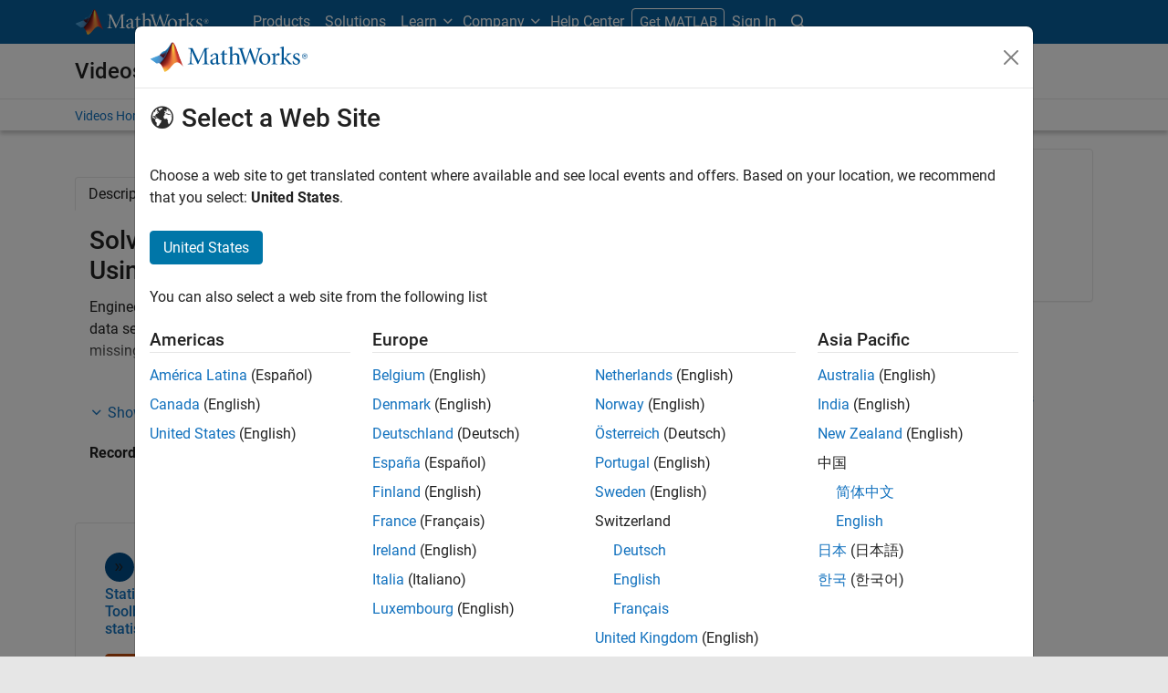

--- FILE ---
content_type: text/html;charset=utf-8
request_url: https://uk.mathworks.com/company/technical-articles/design-data-management-in-model-based-design/_jcr_content/spotlight.html/lang:en/style:panel-small-icon/artifact:true/link:button/spotlight.html
body_size: 151
content:








	<div class="panel panel-default ">
		
		
		
		
		<div class="panel-body add_padding_30">
			
				<p class="add_margin_0">
					<span class="icon-technical-article panel_icon add_background_color_darkblue rounded-circle d-inline add_font_color_white p-2"></span>
				</p>
				
				<div class="add_margin_5 mt-3"><p class="category_label">
					Article</p>
				</div>
				<p class="h4">
					
	
	
	

	

	<a href="/company/technical-articles/design-data-management-in-model-based-design.html" class=" ">

		

		
			
			Design Data Management in Model-Based Design</a>

		
		
	

				</p>
				
				
	
	
	
		
	
	
	
	
	
	

	

	<a href="/company/technical-articles/design-data-management-in-model-based-design.html" class="btn btn-md btn_color_orange add_margin_0  ">

		

		
			
			Read article</a>

		
		
	


			
			
		</div>
	</div>
	
	
    
<link rel="stylesheet" href="/etc.clientlibs/mathworks/clientlibs/customer-ui/components/panel.min.20251029201839176.css" type="text/css">













--- FILE ---
content_type: text/html;charset=utf-8
request_url: https://uk.mathworks.com/videos/top-5-ways-ai-is-incorporated-into-engineered-systems-1700811920742/_jcr_content/spotlight.html/lang:en/style:panel-thumbnail/spotlight.html
body_size: 327
content:












	<div class="thumbnail thumbnail_asset asset_overlay add_margin_20">
		<div class="row">
			<div class="col-12 col-xs-12">
				<div class="add_margin_5">
					
	
	
	

	

	<a href="/videos/top-5-ways-ai-is-incorporated-into-engineered-systems-1700811920742.html" class=" " title="Top 5 Ways AI Is Incorporated into Engineered Systems">

		
			<span class="sr-only visually-hidden">Top 5 Ways AI Is Incorporated into Engineered Systems</span>
			

	
		
		<img src="https://uk.mathworks.com/videos/top-5-ways-ai-is-incorporated-into-engineered-systems-1700811920742/_jcr_content/video.adapt.full.medium.jpg/1763309834140.jpg" alt="Top 5 Ways AI Is Incorporated into Engineered Systems" width="640" height="358" sizes="(min-width: 1200px) 1140px, (min-width: 992px) 940px, calc(100vw - 30px)" loading="lazy" class="responsiveImage fluid_image responsiveImage" srcset="https://uk.mathworks.com/videos/top-5-ways-ai-is-incorporated-into-engineered-systems-1700811920742/_jcr_content/video.adapt.150.medium.jpg/1763309834140.jpg 150w, https://uk.mathworks.com/videos/top-5-ways-ai-is-incorporated-into-engineered-systems-1700811920742/_jcr_content/video.adapt.320.medium.jpg/1763309834140.jpg 320w, https://uk.mathworks.com/videos/top-5-ways-ai-is-incorporated-into-engineered-systems-1700811920742/_jcr_content/video.adapt.480.medium.jpg/1763309834140.jpg 480w, https://uk.mathworks.com/videos/top-5-ways-ai-is-incorporated-into-engineered-systems-1700811920742/_jcr_content/video.adapt.620.medium.jpg/1763309834140.jpg 620w, https://uk.mathworks.com/videos/top-5-ways-ai-is-incorporated-into-engineered-systems-1700811920742/_jcr_content/video.adapt.full.medium.jpg/1763309834140.jpg 640w" data-aem-src="/content/dam/mathworks/videos/t/top-5-ways-ai-is-incorporated-into-engineered-systems.mp4/jcr:content/renditions/cq5dam.user-uploaded-1.thumbnail.640.358.jpg"/>
		
	

			
			
		

		</a>

		
		
	

				</div>
				<div class="asset_title">
					
	
	
	

	

	<a href="/videos/top-5-ways-ai-is-incorporated-into-engineered-systems-1700811920742.html" class=" ">

		

		
			<span></span>
			Top 5 Ways AI Is Incorporated into Engineered Systems<span class="video_length series"> (10:38)</span></a>

		
		
	

				</div>
				
			</div>
		</div>
	</div>






--- FILE ---
content_type: text/html;charset=utf-8
request_url: https://uk.mathworks.com/videos/easy-k-means-clustering-with-matlab-1645420255502/_jcr_content/spotlight.html/lang:en/style:panel-thumbnail/spotlight.html
body_size: 321
content:












	<div class="thumbnail thumbnail_asset asset_overlay add_margin_20">
		<div class="row">
			<div class="col-12 col-xs-12">
				<div class="add_margin_5">
					
	
	
	

	

	<a href="/videos/easy-k-means-clustering-with-matlab-1645420255502.html" class=" " title="Easy k-Means Clustering with MATLAB">

		
			<span class="sr-only visually-hidden">Easy k-Means Clustering with MATLAB</span>
			

	
		
		<img src="https://uk.mathworks.com/videos/easy-k-means-clustering-with-matlab-1645420255502/_jcr_content/video.adapt.full.medium.jpg/1756650603018.jpg" alt="Easy k-Means Clustering with MATLAB" width="1280" height="720" sizes="(min-width: 1200px) 1140px, (min-width: 992px) 940px, calc(100vw - 30px)" loading="lazy" class="responsiveImage fluid_image responsiveImage" srcset="https://uk.mathworks.com/videos/easy-k-means-clustering-with-matlab-1645420255502/_jcr_content/video.adapt.150.medium.jpg/1756650603018.jpg 150w, https://uk.mathworks.com/videos/easy-k-means-clustering-with-matlab-1645420255502/_jcr_content/video.adapt.320.medium.jpg/1756650603018.jpg 320w, https://uk.mathworks.com/videos/easy-k-means-clustering-with-matlab-1645420255502/_jcr_content/video.adapt.480.medium.jpg/1756650603018.jpg 480w, https://uk.mathworks.com/videos/easy-k-means-clustering-with-matlab-1645420255502/_jcr_content/video.adapt.620.medium.jpg/1756650603018.jpg 620w, https://uk.mathworks.com/videos/easy-k-means-clustering-with-matlab-1645420255502/_jcr_content/video.adapt.1200.medium.jpg/1756650603018.jpg 1200w, https://uk.mathworks.com/videos/easy-k-means-clustering-with-matlab-1645420255502/_jcr_content/video.adapt.full.medium.jpg/1756650603018.jpg 1280w" data-aem-src="/content/dam/mathworks/videos/e/easy-k-means-clustering-with-matlab.mp4/jcr:content/renditions/cq5dam.user-uploaded-1.thumbnail.1280.720.jpg"/>
		
	

			
			
		

		</a>

		
		
	

				</div>
				<div class="asset_title">
					
	
	
	

	

	<a href="/videos/easy-k-means-clustering-with-matlab-1645420255502.html" class=" ">

		

		
			<span></span>
			Easy k-Means Clustering with MATLAB<span class="video_length series"> (1:50)</span></a>

		
		
	

				</div>
				
			</div>
		</div>
	</div>






--- FILE ---
content_type: text/html;charset=utf-8
request_url: https://uk.mathworks.com/videos/getting-started-with-neural-networks-using-matlab-1591081815576/_jcr_content/spotlight.html/lang:en/style:panel-thumbnail/spotlight.html
body_size: 324
content:












	<div class="thumbnail thumbnail_asset asset_overlay add_margin_20">
		<div class="row">
			<div class="col-12 col-xs-12">
				<div class="add_margin_5">
					
	
	
	

	

	<a href="/videos/getting-started-with-neural-networks-using-matlab-1591081815576.html" class=" " title="Getting Started with Neural Networks Using MATLAB">

		
			<span class="sr-only visually-hidden">Getting Started with Neural Networks Using MATLAB</span>
			

	
		
		<img src="https://uk.mathworks.com/videos/getting-started-with-neural-networks-using-matlab-1591081815576/_jcr_content/video.adapt.full.medium.jpg/1702556550298.jpg" alt="Getting Started with Neural Networks Using MATLAB" width="640" height="360" sizes="(min-width: 1200px) 1140px, (min-width: 992px) 940px, calc(100vw - 30px)" loading="lazy" class="responsiveImage fluid_image responsiveImage" srcset="https://uk.mathworks.com/videos/getting-started-with-neural-networks-using-matlab-1591081815576/_jcr_content/video.adapt.150.medium.jpg/1702556550298.jpg 150w, https://uk.mathworks.com/videos/getting-started-with-neural-networks-using-matlab-1591081815576/_jcr_content/video.adapt.320.medium.jpg/1702556550298.jpg 320w, https://uk.mathworks.com/videos/getting-started-with-neural-networks-using-matlab-1591081815576/_jcr_content/video.adapt.480.medium.jpg/1702556550298.jpg 480w, https://uk.mathworks.com/videos/getting-started-with-neural-networks-using-matlab-1591081815576/_jcr_content/video.adapt.620.medium.jpg/1702556550298.jpg 620w, https://uk.mathworks.com/videos/getting-started-with-neural-networks-using-matlab-1591081815576/_jcr_content/video.adapt.full.medium.jpg/1702556550298.jpg 640w" data-aem-src="/content/dam/mathworks/videos/g/getting-started-with-neural-networks-using-matlab.mp4/jcr:content/renditions/cq5dam.video-frame-6.thumbnail.640.360.jpg"/>
		
	

			
			
		

		</a>

		
		
	

				</div>
				<div class="asset_title">
					
	
	
	

	

	<a href="/videos/getting-started-with-neural-networks-using-matlab-1591081815576.html" class=" ">

		

		
			<span></span>
			Getting Started with Neural Networks Using MATLAB<span class="video_length series"> (4:37)</span></a>

		
		
	

				</div>
				
			</div>
		</div>
	</div>






--- FILE ---
content_type: text/html;charset=utf-8
request_url: https://uk.mathworks.com/videos/tutorial-on-support-vector-machines-and-using-them-in-matlab-1617691223439/_jcr_content/spotlight.html/lang:en/style:panel-thumbnail/spotlight.html
body_size: 336
content:












	<div class="thumbnail thumbnail_asset asset_overlay add_margin_20">
		<div class="row">
			<div class="col-12 col-xs-12">
				<div class="add_margin_5">
					
	
	
	

	

	<a href="/videos/tutorial-on-support-vector-machines-and-using-them-in-matlab-1617691223439.html" class=" " title="Tutorial on Support Vector Machines and using them in MATLAB">

		
			<span class="sr-only visually-hidden">Tutorial on Support Vector Machines and using them in MATLAB</span>
			

	
		
		<img src="https://uk.mathworks.com/videos/tutorial-on-support-vector-machines-and-using-them-in-matlab-1617691223439/_jcr_content/video.adapt.full.medium.jpg/1759238030535.jpg" alt="Tutorial on Support Vector Machines and using them in MATLAB" width="640" height="360" sizes="(min-width: 1200px) 1140px, (min-width: 992px) 940px, calc(100vw - 30px)" loading="lazy" class="responsiveImage fluid_image responsiveImage" srcset="https://uk.mathworks.com/videos/tutorial-on-support-vector-machines-and-using-them-in-matlab-1617691223439/_jcr_content/video.adapt.150.medium.jpg/1759238030535.jpg 150w, https://uk.mathworks.com/videos/tutorial-on-support-vector-machines-and-using-them-in-matlab-1617691223439/_jcr_content/video.adapt.320.medium.jpg/1759238030535.jpg 320w, https://uk.mathworks.com/videos/tutorial-on-support-vector-machines-and-using-them-in-matlab-1617691223439/_jcr_content/video.adapt.480.medium.jpg/1759238030535.jpg 480w, https://uk.mathworks.com/videos/tutorial-on-support-vector-machines-and-using-them-in-matlab-1617691223439/_jcr_content/video.adapt.620.medium.jpg/1759238030535.jpg 620w, https://uk.mathworks.com/videos/tutorial-on-support-vector-machines-and-using-them-in-matlab-1617691223439/_jcr_content/video.adapt.full.medium.jpg/1759238030535.jpg 640w" data-aem-src="/content/dam/mathworks/videos/t/tutorial-on-support-vector-machines-and-using-them-in-matlab.mp4/jcr:content/renditions/cq5dam.video-frame-0.thumbnail.640.360.jpg"/>
		
	

			
			
		

		</a>

		
		
	

				</div>
				<div class="asset_title">
					
	
	
	

	

	<a href="/videos/tutorial-on-support-vector-machines-and-using-them-in-matlab-1617691223439.html" class=" ">

		

		
			<span></span>
			Tutorial on Support Vector Machines and using them in MATLAB<span class="video_length series"> (3:54)</span></a>

		
		
	

				</div>
				
			</div>
		</div>
	</div>






--- FILE ---
content_type: text/html;charset=utf-8
request_url: https://uk.mathworks.com/videos/matlab-day-for-marine-robotics-autonomous-systems-part-1-key-issues-for-realizing-autonomy-of-inland-vessels-1661323321396/_jcr_content/spotlight.html/lang:en/style:panel-thumbnail/spotlight.html
body_size: 407
content:












	<div class="thumbnail thumbnail_asset asset_overlay add_margin_20">
		<div class="row">
			<div class="col-12 col-xs-12">
				<div class="add_margin_5">
					
	
	
	

	

	<a href="/videos/matlab-day-for-marine-robotics-autonomous-systems-part-1-key-issues-for-realizing-autonomy-of-inland-vessels-1661323321396.html" class=" " title="Key Issues for Realizing Autonomy of Inland Vessels | MATLAB Day for Marine Robotics &amp; Autonomous Systems, Part 1">

		
			<span class="sr-only visually-hidden">Key Issues for Realizing Autonomy of Inland Vessels | MATLAB Day for Marine Robotics &amp; Autonomous Systems, Part 1</span>
			

	
		
		<img src="https://uk.mathworks.com/videos/matlab-day-for-marine-robotics-autonomous-systems-part-1-key-issues-for-realizing-autonomy-of-inland-vessels-1661323321396/_jcr_content/video.adapt.full.medium.jpg/1662613969632.jpg" alt="Key Issues for Realizing Autonomy of Inland Vessels | MATLAB Day for Marine Robotics &amp; Autonomous Systems, Part 1" width="640" height="360" sizes="(min-width: 1200px) 1140px, (min-width: 992px) 940px, calc(100vw - 30px)" loading="lazy" class="responsiveImage fluid_image responsiveImage" srcset="https://uk.mathworks.com/videos/matlab-day-for-marine-robotics-autonomous-systems-part-1-key-issues-for-realizing-autonomy-of-inland-vessels-1661323321396/_jcr_content/video.adapt.150.medium.jpg/1662613969632.jpg 150w, https://uk.mathworks.com/videos/matlab-day-for-marine-robotics-autonomous-systems-part-1-key-issues-for-realizing-autonomy-of-inland-vessels-1661323321396/_jcr_content/video.adapt.320.medium.jpg/1662613969632.jpg 320w, https://uk.mathworks.com/videos/matlab-day-for-marine-robotics-autonomous-systems-part-1-key-issues-for-realizing-autonomy-of-inland-vessels-1661323321396/_jcr_content/video.adapt.480.medium.jpg/1662613969632.jpg 480w, https://uk.mathworks.com/videos/matlab-day-for-marine-robotics-autonomous-systems-part-1-key-issues-for-realizing-autonomy-of-inland-vessels-1661323321396/_jcr_content/video.adapt.620.medium.jpg/1662613969632.jpg 620w, https://uk.mathworks.com/videos/matlab-day-for-marine-robotics-autonomous-systems-part-1-key-issues-for-realizing-autonomy-of-inland-vessels-1661323321396/_jcr_content/video.adapt.full.medium.jpg/1662613969632.jpg 640w" data-aem-src="/content/dam/mathworks/videos/m/matlab-day-for-marine-robotics-and-autonomous-systems-part-1-key-issues-for-realizing-autonomy-of-inland-vessels.mp4/jcr:content/renditions/cq5dam.video-frame-9.thumbnail.640.360.jpg"/>
		
	

			
			
		

		</a>

		
		
	

				</div>
				<div class="asset_title">
					
	
	
	

	

	<a href="/videos/matlab-day-for-marine-robotics-autonomous-systems-part-1-key-issues-for-realizing-autonomy-of-inland-vessels-1661323321396.html" class=" ">

		

		
			<span></span>
			Key Issues for Realizing Autonomy of Inland Vessels | MATLAB Day for Marine Robotics &amp; Autonomous Systems, Part 1<span class="video_length series"> (29:21)</span></a>

		
		
	

				</div>
				
			</div>
		</div>
	</div>






--- FILE ---
content_type: text/css;charset=utf-8
request_url: https://uk.mathworks.com/etc.clientlibs/mathworks/clientlibs/customer-ui/components/video.min.20251029201839176.css
body_size: 66
content:
.bc-outer-container{position:relative;height:0;padding-bottom:56.1%;overflow:hidden;max-width:852px;background-color:#585858;border:1px solid #e6e6e6}.bc-outer-container-lightbox{position:relative;height:0;padding-bottom:56.1%;background-color:#585858;border:1px solid #e6e6e6}.BrightcoveExperience{position:absolute;top:0;left:0;width:100%;height:100%}.video-js{width:100%;height:100%;position:absolute;top:0;bottom:0;right:0;left:0}.vjs-menu-item:before{content:"" !important}.p3sdk-container{height:auto !important;width:100% !important;font-family:"Roboto",sans-serif !important}.p3sdk-interactive-transcript-content{height:250px !important;width:100% !important}

--- FILE ---
content_type: application/x-javascript;charset=utf-8
request_url: https://smetrics.mathworks.com/id?d_visid_ver=5.2.0&d_fieldgroup=A&mcorgid=B1441C8B533095C00A490D4D%40AdobeOrg&mid=72023239686274465368538999782985863445&ts=1764093127641
body_size: -32
content:
{"mid":"72023239686274465368538999782985863445"}

--- FILE ---
content_type: application/javascript;charset=utf-8
request_url: https://uk.mathworks.com/etc.clientlibs/mathworks/clientlibs/customer-ui/components/adaptiveimage.min.20251029201839176.js
body_size: 764
content:
(function(){function k(g,h,e){function b(c,f){if(!h[c]){if(!g[c]){var l="function"==typeof require&&require;if(!f&&l)return l(c,!0);if(d)return d(c,!0);f=Error("Cannot find module '"+c+"'");throw f.code="MODULE_NOT_FOUND",f;}f=h[c]={exports:{}};g[c][0].call(f.exports,function(m){return b(g[c][1][m]||m)},f,f.exports,k,g,h,e)}return h[c].exports}for(var d="function"==typeof require&&require,a=0;a<e.length;a++)b(e[a]);return b}return k})()({1:[function(k,g,h){var e={availableWidths:[320,480,620,1200],
availableHeights:[150,320,480,620,1200],init:function(){var b=this;b.resizeImages();var d=0,a=document.querySelectorAll(".responsiveImage").length;document.querySelectorAll(".responsiveImage").forEach(function(c){c.addEventListener("load",function(){d++;d===a&&b.resizeImages()})})},resizeImages:function(){var b=this;document.querySelectorAll("div[data-adaptivepicture]").forEach(function(d){var a=d.dataset.image;"true"===d.dataset.hasMobile&&document.documentElement.offsetWidth<parseInt(d.dataset.mobileBreakpoint)&&
(a=d.dataset.mobileImage);var c=b.calculateWidth(d);a=a.replace(".adapt.full",".adapt."+c);b.setImage(d,a)})},calculateWidth:function(b){var d=b.closest('[class*\x3d" col-"],[class^\x3d"col-"],[class*\x3d"content_container"],[class*\x3d"full_banner_container"]').clientWidth,a="full";if(d)for(var c=0;c<this.availableWidths.length;c++)if(parseInt(d)<parseInt(this.availableWidths[c])){a=this.availableWidths[c];break}if("true"===b.getAttribute("data-backgroundImage")&&(b=b.parentElement.clientHeight)){d=
"full";for(c=0;c<this.availableHeights.length;c++)if(parseInt(b)<parseInt(this.availableHeights[c])){d=this.availableHeights[c];break}a+="x"+d}return a},setImage:function(b,d){if("true"===b.getAttribute("data-backgroundImage"))d&&(b.parentElement.style.backgroundImage="url("+d+")");else{var a=b.querySelector("img");d?(a||(a=document.createElement("img"),b.dataset.alt?a.setAttribute("alt",b.dataset.alt):a.setAttribute("alt",""),b.dataset.title&&a.setAttribute("title",b.dataset.title),b.dataset.class&&
a.setAttribute("class",b.dataset.class),a.setAttribute("loading","lazy"),a.classList.add("responsiveImage"),b.appendChild(a)),a.setAttribute("src",d)):a&&a.remove()}}};g.exports=e;document.addEventListener("DOMContentLoaded",function(){e.init()});window.addEventListener("resize",function(){e.resizeImages()});window.addEventListener("resizeAdaptiveImages",function(){e.resizeImages()})},{}]},{},[1]);

--- FILE ---
content_type: application/javascript
request_url: https://uk.mathworks.com/YRRCDEU1jy2Y/no/vG1ujD1j9F/cawYbNrmcD6rJV/WTAXAg/OQ18LHo/FFn4
body_size: 161887
content:
(function(){if(typeof Array.prototype.entries!=='function'){Object.defineProperty(Array.prototype,'entries',{value:function(){var index=0;const array=this;return {next:function(){if(index<array.length){return {value:[index,array[index++]],done:false};}else{return {done:true};}},[Symbol.iterator]:function(){return this;}};},writable:true,configurable:true});}}());(function(){D();Ht3();SN3();var LI=function(qO,Hh){return qO&Hh;};var X6=function(){return ["\x6c\x65\x6e\x67\x74\x68","\x41\x72\x72\x61\x79","\x63\x6f\x6e\x73\x74\x72\x75\x63\x74\x6f\x72","\x6e\x75\x6d\x62\x65\x72"];};var fl=function(){return EN.apply(this,[Dt,arguments]);};var x4=function(Pq,XZ){return Pq>=XZ;};var TF=function cF(nl,df){'use strict';var kZ=cF;switch(nl){case Fp:{return this;}break;case ZC:{rF.push(jN);var dZ=zb()[bI(cL)].apply(null,[Vb,S6,fI]);var Sl=xw(typeof gb()[B4(xs)],'undefined')?gb()[B4(AF)](XN,vL):gb()[B4(El)].apply(null,[gf,Yh]);for(var qZ=C6;rL(qZ,wf);qZ++)dZ+=Sl[xw(typeof gb()[B4(lb)],mh([],[][[]]))?gb()[B4(sl)](CL,WL):gb()[B4(El)].apply(null,[XI,Oh])](YC[zb()[bI(Tg)].call(null,Kl,gL,wN)][kL()[QI(Qf)](p6,Sx)](vs(YC[zb()[bI(Tg)](Kl,zZ,wN)][kL()[QI(sO)](hL,EL)](),Sl[xw(typeof gb()[B4(OF)],mh([],[][[]]))?gb()[B4(C6)](hl,bg):gb()[B4(El)](n6,f6)])));var jL;return rF.pop(),jL=dZ,jL;}break;case VW:{rF.push(DI);var Qd=[zb()[bI(QO)].call(null,wj,hs(hs([])),ML),gb()[B4(Ww)](V6,Gd),hO()[IL(Jw)](Ww,rj,Rl,Ub,Kw,pZ),fw()[Tx(zh)](wf,xl,vO,rO,Eh,Kw),kL()[QI(H4)].call(null,VO,Z6),gb()[B4(lh)](Ux,fO),xw(typeof kL()[QI(Z4)],'undefined')?kL()[QI(rO)](XI,xN):kL()[QI(zZ)](Eh,wO),kL()[QI(Zw)].apply(null,[V6,Xw]),zb()[bI(b4)](sL,C6,J2),kL()[QI(R7)].call(null,sl,gQ),kL()[QI(g7)](Ub,X9),dn(typeof gb()[B4(tk)],mh([],[][[]]))?gb()[B4(El)](hJ,OY):gb()[B4(Y9)].apply(null,[MY,j6]),gb()[B4(T1)](L1,n2),gb()[B4(m2)](EQ,zg),kL()[QI(O1)].apply(null,[Jz,rQ]),kL()[QI(rK)](ng,BY),dn(typeof gb()[B4(IK)],mh([],[][[]]))?gb()[B4(El)](b4,KT):gb()[B4(OT)](z9,zR),gb()[B4(Hn)].apply(null,[nB,OB]),dn(typeof kL()[QI(xJ)],mh([],[][[]]))?kL()[QI(zZ)](Nk,CJ):kL()[QI(Nz)].call(null,fQ,F0),zb()[bI(ln)].apply(null,[s4,Ww,B7]),Kz()[f7(DT)].apply(null,[xJ,jB,tQ,Xn,tY,tk]),zb()[bI(Uz)].call(null,mF,hs(zZ),I1),lK()[AQ(g1)].apply(null,[Ek,jB,Jw,hB,wf]),kL()[QI(cz)].apply(null,[Cv,rR]),xw(typeof xK()[mk(vr)],mh([],[][[]]))?xK()[mk(Pk)].call(null,Kw,Mn,vr,kY):xK()[mk(xl)].apply(null,[LR,Nv,Mz,Rn]),kL()[QI(wN)].apply(null,[pv,wJ]),gb()[B4(p7)](zh,C1)];if(Qz(typeof YC[gb()[B4(ZM)](Z0,EM)][zb()[bI(Z4)](VT,zZ,Cn)],xw(typeof kL()[QI(ML)],mh([],[][[]]))?kL()[QI(Rl)](Cn,wJ):kL()[QI(zZ)](F0,ln))){var mR;return rF.pop(),mR=null,mR;}var pz=Qd[gb()[B4(C6)].apply(null,[hl,zr])];var Ar=zb()[bI(RT)](Mv,hs(zZ),cz);for(var kk=C6;rL(kk,pz);kk++){var sK=Qd[kk];if(xw(YC[gb()[B4(ZM)].apply(null,[Z0,EM])][zb()[bI(Z4)].apply(null,[VT,hs({}),Cn])][sK],undefined)){Ar=(xw(typeof zb()[bI(OT)],'undefined')?zb()[bI(RT)](Mv,Jw,cz):zb()[bI(fJ)].call(null,U9,n1,NT))[TR()[ZQ(fJ)].apply(null,[wN,DT,Wk,sl,tY])](Ar,kL()[QI(N7)](nv,pk))[TR()[ZQ(fJ)].apply(null,[tM,DT,Wk,sl,MJ])](kk);}}var I7;return rF.pop(),I7=Ar,I7;}break;case Jc:{var EB;rF.push(hY);return EB=dn(typeof YC[dn(typeof zb()[bI(Vr)],mh('',[][[]]))?zb()[bI(fJ)].apply(null,[OM,Uz,SR]):zb()[bI(sl)].apply(null,[lw,hs(hs({})),hJ])][dn(typeof zb()[bI(g9)],mh([],[][[]]))?zb()[bI(fJ)].call(null,jJ,Y9,zZ):zb()[bI(MJ)].call(null,HK,Dn,D1)],xw(typeof TR()[ZQ(IK)],'undefined')?TR()[ZQ(RT)].call(null,hs([]),H9,GK,El,Qf):TR()[ZQ(YQ)].call(null,hs([]),zh,Bn,Yg,Ww))||dn(typeof YC[zb()[bI(sl)].apply(null,[lw,XM,hJ])][xK()[mk(g1)](N0,rj,AJ,b7)],TR()[ZQ(RT)](P9,H9,GK,El,YQ))||dn(typeof YC[zb()[bI(sl)](lw,hs(hs(zZ)),hJ)][kL()[QI(XM)].call(null,wY,S4)],TR()[ZQ(RT)](n9,H9,GK,El,Ak)),rF.pop(),EB;}break;case NV:{var Lk=df[VW];var XK;rF.push(d9);return XK=mv(St,[gb()[B4(jk)].apply(null,[S0,m1]),Lk]),rF.pop(),XK;}break;case lG:{var Av=df[VW];rF.push(L9);var nz=xw(typeof gb()[B4(jT)],'undefined')?gb()[B4(VO)].call(null,OR,KJ):gb()[B4(El)](B0,G1);try{var dT=rF.length;var HB=hs({});if(Av[gb()[B4(ZM)].apply(null,[Z0,P2])][xw(typeof kL()[QI(YQ)],mh('',[][[]]))?kL()[QI(Q1)](R1,Yh):kL()[QI(zZ)].call(null,S9,W2)]){var WJ=Av[gb()[B4(ZM)].call(null,Z0,P2)][kL()[QI(Q1)].apply(null,[R1,Yh])][gb()[B4(Uz)].call(null,DT,Gn)]();var cR;return rF.pop(),cR=WJ,cR;}else{var Jg;return rF.pop(),Jg=nz,Jg;}}catch(VM){rF.splice(Ok(dT,zZ),Infinity,L9);var l0;return rF.pop(),l0=nz,l0;}rF.pop();}break;case TW:{return this;}break;case sE:{var ST=df[VW];var JY=df[tS];var zB;rF.push(OR);var gv;var BJ;var k7;var qT=dn(typeof Kz()[f7(zZ)],mh([],[][[]]))?Kz()[f7(sl)](Tn,n1,hs(zZ),Lr,hl,zz):Kz()[f7(C6)](d0,Pk,J1,M7,N7,zZ);var KB=ST[gb()[B4(Ux)](W0,bn)](qT);for(k7=C6;rL(k7,KB[gb()[B4(C6)](hl,NM)]);k7++){zB=KY(LI(E1(JY,UQ[fJ]),UQ[YQ]),KB[gb()[B4(C6)].call(null,hl,NM)]);JY*=UQ[El];JY&=UQ[RT];JY+=UQ[S0];JY&=UQ[Tg];gv=KY(LI(E1(JY,El),Qq[gb()[B4(W1)](gR,nr)]()),KB[gb()[B4(C6)](hl,NM)]);JY*=UQ[El];JY&=UQ[RT];JY+=UQ[S0];JY&=UQ[Tg];BJ=KB[zB];KB[zB]=KB[gv];KB[gv]=BJ;}var qB;return qB=KB[zb()[bI(Rl)].call(null,J6,H4,HM)](qT),rF.pop(),qB;}break;case AS:{var Ck=df[VW];rF.push(Ww);var PR=YC[gb()[B4(g1)](dv,G1)](Ck);var pT=[];for(var vQ in PR)pT[gb()[B4(lb)](GY,z0)](vQ);pT[kL()[QI(HM)](E0,wK)]();var Fk;return Fk=function x2(){rF.push(SQ);for(;pT[gb()[B4(C6)](hl,Ot)];){var R2=pT[zb()[bI(jB)](Cz,rO,O2)]();if(QJ(R2,PR)){var RK;return x2[zb()[bI(DT)](HO,zh,z9)]=R2,x2[gb()[B4(l9)](P1,cM)]=hs(UQ[rj]),rF.pop(),RK=x2,RK;}}x2[gb()[B4(l9)](P1,cM)]=hs(C6);var Oz;return rF.pop(),Oz=x2,Oz;},rF.pop(),Fk;}break;case bH:{rF.push(tB);var Br;return Br=new (YC[gb()[B4(P7)].apply(null,[rY,zQ])])()[fw()[Tx(DT)](jB,g1,hs({}),wT,Mz,KK)](),rF.pop(),Br;}break;case qA:{var gJ=df[VW];var z7=df[tS];var L2;rF.push(I1);return L2=mh(YC[zb()[bI(Tg)].call(null,Sh,Qf,wN)][kL()[QI(Qf)](p6,KK)](vs(YC[zb()[bI(Tg)](Sh,tM,wN)][dn(typeof kL()[QI(xl)],mh('',[][[]]))?kL()[QI(zZ)](IM,KT):kL()[QI(sO)](hL,vn)](),mh(Ok(z7,gJ),zZ))),gJ),rF.pop(),L2;}break;case nX:{var dK;rF.push(Fz);return dK=hs(hs(YC[zb()[bI(sl)](Zf,C6,hJ)][gb()[B4(IY)](b4,WF)])),rF.pop(),dK;}break;case kG:{rF.push(IB);try{var rT=rF.length;var p0=hs(hs(VW));var Y0;return Y0=hs(hs(YC[zb()[bI(sl)](vw,pB,hJ)][dn(typeof kL()[QI(DM)],mh('',[][[]]))?kL()[QI(zZ)].apply(null,[R0,HM]):kL()[QI(ZM)].call(null,sO,E7)])),rF.pop(),Y0;}catch(Dk){rF.splice(Ok(rT,zZ),Infinity,IB);var lM;return rF.pop(),lM=hs({}),lM;}rF.pop();}break;case mt:{var BR=df[VW];rF.push(FJ);var Bz=new (YC[xK()[mk(zh)].apply(null,[MQ,p7,OF,vr])])();var nQ=Bz[TR()[ZQ(vr)].call(null,xJ,ZJ,IB,sl,ML)](BR);var vg=zb()[bI(RT)](gB,RT,cz);nQ[zb()[bI(OF)].apply(null,[cg,W1,Nz])](function(H0){rF.push(N7);vg+=YC[gb()[B4(vr)](OF,Qn)][gb()[B4(Mz)].call(null,Hn,q2)](H0);rF.pop();});var TQ;return TQ=YC[xw(typeof gb()[B4(MJ)],mh('',[][[]]))?gb()[B4(hl)](wR,Cs):gb()[B4(El)].apply(null,[kv,hT])](vg),rF.pop(),TQ;}break;case Oq:{rF.push(c7);this[xw(typeof gb()[B4(MJ)],'undefined')?gb()[B4(l9)](P1,br):gb()[B4(El)].apply(null,[sT,RY])]=hs(UQ[sl]);var Un=this[gb()[B4(Yr)](cz,Cw)][UQ[sl]][gb()[B4(Fr)].apply(null,[SQ,Kl])];if(dn(zb()[bI(zv)](Cg,Qf,q2),Un[kL()[QI(YJ)](qY,Mx)]))throw Un[kL()[QI(P0)].call(null,sR,Nk)];var B1;return B1=this[gb()[B4(rO)](FM,YK)],rF.pop(),B1;}break;case nt:{rF.push(FK);try{var hv=rF.length;var Jr=hs(hs(VW));var hr=mh(YC[lK()[AQ(ZJ)].apply(null,[fJ,OF,RT,qJ,LB])](YC[zb()[bI(sl)](xQ,hs(C6),hJ)][kL()[QI(n9)].apply(null,[AK,Ih])]),Gr(YC[lK()[AQ(ZJ)](fJ,O9,lr,qJ,LB)](YC[zb()[bI(sl)].call(null,xQ,hs([]),hJ)][zb()[bI(rO)](pb,P9,g9)]),zZ));hr+=mh(Gr(YC[xw(typeof lK()[AQ(IK)],mh(zb()[bI(RT)].call(null,Dr,IK,cz),[][[]]))?lK()[AQ(ZJ)](fJ,MJ,YQ,qJ,LB):lK()[AQ(lb)].call(null,r0,pB,g9,wO,UT)](YC[zb()[bI(sl)](xQ,rO,hJ)][dn(typeof zb()[bI(Zw)],mh([],[][[]]))?zb()[bI(fJ)](ZJ,kY,gY):zb()[bI(Zw)](Yx,ML,qk)]),UQ[Pk]),Gr(YC[xw(typeof lK()[AQ(lb)],mh(zb()[bI(RT)].apply(null,[Dr,sl,cz]),[][[]]))?lK()[AQ(ZJ)](fJ,ln,IK,qJ,LB):lK()[AQ(lb)].apply(null,[hz,Zw,P9,fk,R7])](YC[zb()[bI(sl)](xQ,Tg,hJ)][zb()[bI(R7)].apply(null,[zn,ZJ,DI])]),RT));hr+=mh(Gr(YC[lK()[AQ(ZJ)].apply(null,[fJ,xl,pB,qJ,LB])](YC[zb()[bI(sl)](xQ,RT,hJ)][xw(typeof kL()[QI(P0)],mh([],[][[]]))?kL()[QI(P7)](XT,Vj):kL()[QI(zZ)].call(null,qn,sO)]),S0),Gr(YC[dn(typeof lK()[AQ(fJ)],mh(xw(typeof zb()[bI(El)],mh('',[][[]]))?zb()[bI(RT)](Dr,El,cz):zb()[bI(fJ)](Wr,IK,T2),[][[]]))?lK()[AQ(lb)](x0,Fr,DT,tB,N0):lK()[AQ(ZJ)](fJ,hs(hs({})),zv,qJ,LB)](YC[zb()[bI(sl)](xQ,Jw,hJ)][gb()[B4(pr)](Fr,D7)]),UQ[b7]));hr+=mh(Gr(YC[lK()[AQ(ZJ)](fJ,hs(C6),HM,qJ,LB)](YC[zb()[bI(sl)](xQ,hs(hs({})),hJ)][kL()[QI(wT)](gL,wz)]),sl),Gr(YC[lK()[AQ(ZJ)].apply(null,[fJ,hs(C6),Nz,qJ,LB])](YC[dn(typeof zb()[bI(Uz)],mh('',[][[]]))?zb()[bI(fJ)].apply(null,[hL,gz,Oh]):zb()[bI(sl)](xQ,Mz,hJ)][xK()[mk(ZJ)].apply(null,[p9,lb,sM,g1])]),fJ));hr+=mh(Gr(YC[lK()[AQ(ZJ)](fJ,hl,tQ,qJ,LB)](YC[zb()[bI(sl)](xQ,hs([]),hJ)][xK()[mk(rj)](p9,Z4,ZJ,ZJ)]),El),Gr(YC[lK()[AQ(ZJ)](fJ,zZ,N7,qJ,LB)](YC[zb()[bI(sl)](xQ,OF,hJ)][kL()[QI(Ww)](Mn,Ox)]),UQ[Rl]));hr+=mh(Gr(YC[lK()[AQ(ZJ)].apply(null,[fJ,wN,ZJ,qJ,LB])](YC[dn(typeof zb()[bI(jB)],'undefined')?zb()[bI(fJ)](Yz,ZJ,r0):zb()[bI(sl)](xQ,hs([]),hJ)][gb()[B4(H9)](W2,E9)]),lb),Gr(YC[lK()[AQ(ZJ)].apply(null,[fJ,Jw,Ub,qJ,LB])](YC[zb()[bI(sl)].apply(null,[xQ,tM,hJ])][kL()[QI(lh)].call(null,LJ,Px)]),vr));hr+=mh(Gr(YC[dn(typeof lK()[AQ(El)],mh(zb()[bI(RT)].apply(null,[Dr,vJ,cz]),[][[]]))?lK()[AQ(lb)](BQ,Dn,vr,S6,Zv):lK()[AQ(ZJ)](fJ,Vr,ZJ,qJ,LB)](YC[xw(typeof zb()[bI(Nz)],'undefined')?zb()[bI(sl)](xQ,hs(zZ),hJ):zb()[bI(fJ)](dM,xl,w1)][gb()[B4(Gv)](IK,xB)]),Jw),Gr(YC[lK()[AQ(ZJ)](fJ,hs(hs({})),gL,qJ,LB)](YC[zb()[bI(sl)].apply(null,[xQ,Eh,hJ])][zb()[bI(g7)].apply(null,[Rv,N7,FM])]),UQ[kY]));hr+=mh(Gr(YC[lK()[AQ(ZJ)].call(null,fJ,VY,P0,qJ,LB)](YC[zb()[bI(sl)](xQ,Yr,hJ)][zb()[bI(O1)].apply(null,[tn,O9,El])]),zh),Gr(YC[lK()[AQ(ZJ)](fJ,hs(C6),Uz,qJ,LB)](YC[zb()[bI(sl)](xQ,hs([]),hJ)][gb()[B4(CL)](Jz,XQ)]),xl));hr+=mh(Gr(YC[lK()[AQ(ZJ)](fJ,Ux,c1,qJ,LB)](YC[zb()[bI(sl)](xQ,Y9,hJ)][gb()[B4(M9)].apply(null,[G1,g2])]),Pk),Gr(YC[dn(typeof lK()[AQ(zZ)],mh([],[][[]]))?lK()[AQ(lb)](r7,Vr,Qf,vz,KR):lK()[AQ(ZJ)].apply(null,[fJ,Qf,S0,qJ,LB])](YC[zb()[bI(sl)](xQ,Zw,hJ)][kL()[QI(Y9)](Wk,mT)]),g1));hr+=mh(Gr(YC[lK()[AQ(ZJ)](fJ,El,DM,qJ,LB)](YC[zb()[bI(sl)](xQ,hs(hs([])),hJ)][xw(typeof kL()[QI(Qf)],'undefined')?kL()[QI(T1)](Mk,DB):kL()[QI(zZ)](AY,S2)]),ZJ),Gr(YC[dn(typeof lK()[AQ(Tg)],'undefined')?lK()[AQ(lb)].apply(null,[cT,qJ,zZ,LB,qR]):lK()[AQ(ZJ)](fJ,Ux,S7,qJ,LB)](YC[zb()[bI(sl)].call(null,xQ,hs(zZ),hJ)][gb()[B4(Cv)](VO,ks)]),UQ[n1]));hr+=mh(Gr(YC[lK()[AQ(ZJ)].apply(null,[fJ,hs(C6),n1,qJ,LB])](YC[zb()[bI(sl)].apply(null,[xQ,Dn,hJ])][gb()[B4(jT)].apply(null,[nK,lz])]),UQ[gL]),Gr(YC[xw(typeof lK()[AQ(IK)],'undefined')?lK()[AQ(ZJ)](fJ,YQ,jB,qJ,LB):lK()[AQ(lb)](Uz,RT,El,Y9,Jv)](YC[zb()[bI(sl)](xQ,Mz,hJ)][xw(typeof TR()[ZQ(Pk)],mh([],[][[]]))?TR()[ZQ(Jw)](hs(hs(zZ)),sM,p9,n1,YJ):TR()[ZQ(YQ)].call(null,Uz,EY,BB,dJ,wN)]),Rl));hr+=mh(Gr(YC[dn(typeof lK()[AQ(DT)],mh(zb()[bI(RT)](Dr,W7,cz),[][[]]))?lK()[AQ(lb)].call(null,sT,n1,Tg,mr,LK):lK()[AQ(ZJ)](fJ,n9,Rl,qJ,LB)](YC[xw(typeof zb()[bI(tM)],mh('',[][[]]))?zb()[bI(sl)](xQ,W1,hJ):zb()[bI(fJ)](ZK,O1,JJ)][kL()[QI(m2)](H9,WM)]),kY),Gr(YC[lK()[AQ(ZJ)](fJ,hs(hs(zZ)),P7,qJ,LB)](YC[zb()[bI(sl)](xQ,xJ,hJ)][lK()[AQ(rj)].apply(null,[Rl,hs(hs(zZ)),El,YB,p9])]),n1));hr+=mh(Gr(YC[lK()[AQ(ZJ)].call(null,fJ,hs(zZ),ML,qJ,LB)](YC[zb()[bI(sl)](xQ,cz,hJ)][kL()[QI(OT)](xl,x1)]),gL),Gr(YC[dn(typeof lK()[AQ(g1)],mh([],[][[]]))?lK()[AQ(lb)].call(null,T9,Tg,R7,C6,m2):lK()[AQ(ZJ)](fJ,N7,tk,qJ,LB)](YC[zb()[bI(sl)](xQ,HM,hJ)][kL()[QI(Hn)].apply(null,[m9,mY])]),hl));hr+=mh(Gr(YC[lK()[AQ(ZJ)](fJ,vJ,W7,qJ,LB)](YC[zb()[bI(sl)](xQ,B9,hJ)][zb()[bI(rK)].apply(null,[wF,jk,wY])]),UQ[hl]),Gr(YC[lK()[AQ(ZJ)](fJ,J1,Ww,qJ,LB)](YC[zb()[bI(sl)](xQ,rO,hJ)][kL()[QI(p7)](I9,WM)]),AJ));hr+=mh(Gr(YC[lK()[AQ(ZJ)].call(null,fJ,wT,O9,qJ,LB)](YC[zb()[bI(sl)].call(null,xQ,g1,hJ)][xw(typeof zb()[bI(M9)],'undefined')?zb()[bI(Nz)](Ax,VY,XM):zb()[bI(fJ)](WM,hl,k9)]),Mz),Gr(YC[lK()[AQ(ZJ)].call(null,fJ,R7,zv,qJ,LB)](YC[zb()[bI(sl)].call(null,xQ,P9,hJ)][hO()[IL(DT)](IK,b7,lb,Y9,kB,pn)]),tk));hr+=mh(Gr(YC[lK()[AQ(ZJ)].apply(null,[fJ,lb,Ek,qJ,LB])](YC[zb()[bI(sl)](xQ,tQ,hJ)][xw(typeof TR()[ZQ(S0)],'undefined')?TR()[ZQ(DT)](zh,PJ,pn,Rl,ZM):TR()[ZQ(YQ)](vJ,nk,M9,g0,O1)]),Ux),Gr(YC[lK()[AQ(ZJ)](fJ,zh,tQ,qJ,LB)](YC[zb()[bI(sl)](xQ,R7,hJ)][kL()[QI(IY)](M9,dk)]),W1));hr+=mh(mh(Gr(YC[xw(typeof lK()[AQ(Pk)],mh([],[][[]]))?lK()[AQ(ZJ)](fJ,Ux,C6,qJ,LB):lK()[AQ(lb)].apply(null,[C6,Uz,Uz,Mg,VB])](YC[gb()[B4(DT)].apply(null,[Yr,Gz])][kL()[QI(pr)](wk,LZ)]),xs),Gr(YC[dn(typeof lK()[AQ(IK)],mh(zb()[bI(RT)](Dr,P0,cz),[][[]]))?lK()[AQ(lb)].call(null,Sn,hs(hs({})),tY,Lr,dR):lK()[AQ(ZJ)](fJ,sO,S6,qJ,LB)](YC[zb()[bI(sl)].call(null,xQ,MJ,hJ)][dn(typeof gb()[B4(Z4)],mh([],[][[]]))?gb()[B4(El)](MT,vL):gb()[B4(ZR)].call(null,hJ,Fg)]),Ek)),Gr(YC[lK()[AQ(ZJ)](fJ,Z4,wT,qJ,LB)](YC[zb()[bI(sl)](xQ,AJ,hJ)][zb()[bI(cz)].apply(null,[Vk,Tg,H4])]),UQ[S6]));var EK;return EK=hr[gb()[B4(Uz)].call(null,DT,rJ)](),rF.pop(),EK;}catch(wM){rF.splice(Ok(hv,zZ),Infinity,FK);var JK;return JK=kL()[QI(lb)](nT,Qw),rF.pop(),JK;}rF.pop();}break;case B3:{var zK=df[VW];var AR=df[tS];rF.push(N9);if(B2(typeof YC[gb()[B4(DT)](Yr,lx)][gb()[B4(D1)](El,VN)],kL()[QI(Rl)](Cn,rN))){YC[gb()[B4(DT)].apply(null,[Yr,lx])][gb()[B4(D1)](El,VN)]=(xw(typeof zb()[bI(xs)],mh('',[][[]]))?zb()[bI(RT)](F9,ML,cz):zb()[bI(fJ)](YT,n9,lY))[xw(typeof TR()[ZQ(IK)],mh(zb()[bI(RT)](F9,Uz,cz),[][[]]))?TR()[ZQ(fJ)](hs({}),DT,YY,sl,Tg):TR()[ZQ(YQ)](YQ,LJ,bJ,bz,gz)](zK,dn(typeof fw()[Tx(xl)],mh([],[][[]]))?fw()[Tx(S0)].call(null,ZY,DQ,rj,Tg,P0,UY):fw()[Tx(RT)].call(null,p2,zZ,hs(hs(zZ)),Nz,sM,Qv))[TR()[ZQ(fJ)](J1,DT,YY,sl,zv)](AR,dn(typeof kL()[QI(vr)],mh('',[][[]]))?kL()[QI(zZ)].apply(null,[V1,bQ]):kL()[QI(H9)](d9,Es));}rF.pop();}break;case P3:{var jQ=df[VW];var K9=df[tS];rF.push(qz);var Y1=K9[xw(typeof zb()[bI(lh)],'undefined')?zb()[bI(Gv)].apply(null,[mz,tQ,Tg]):zb()[bI(fJ)].apply(null,[wR,IK,VQ])];var JB=K9[dn(typeof gb()[B4(O9)],'undefined')?gb()[B4(El)](Yn,ZY):gb()[B4(UJ)](sR,fB)];var HQ=K9[gb()[B4(Cn)].call(null,qY,f1)];var TY=K9[gb()[B4(Sn)](QB,xI)];var mQ=K9[kL()[QI(cL)].apply(null,[n9,XJ])];var Vz=K9[xw(typeof gb()[B4(lr)],mh([],[][[]]))?gb()[B4(lY)](q9,f6):gb()[B4(El)](s7,zZ)];var Pz=K9[xw(typeof kL()[QI(hl)],mh([],[][[]]))?kL()[QI(Cv)](QB,xT):kL()[QI(zZ)](Kk,mY)];var hR=K9[xw(typeof zb()[bI(cz)],mh('',[][[]]))?zb()[bI(CL)](QR,OF,zh):zb()[bI(fJ)](N2,MJ,Ub)];var sQ;return sQ=zb()[bI(RT)](In,QO,cz)[TR()[ZQ(fJ)](P9,DT,cn,sl,zv)](jQ)[TR()[ZQ(fJ)](Tg,DT,cn,sl,W7)](Y1,kL()[QI(N7)](nv,xY))[TR()[ZQ(fJ)].apply(null,[vO,DT,cn,sl,P0])](JB,kL()[QI(N7)](nv,xY))[TR()[ZQ(fJ)].call(null,rK,DT,cn,sl,xl)](HQ,xw(typeof kL()[QI(Hn)],mh([],[][[]]))?kL()[QI(N7)](nv,xY):kL()[QI(zZ)](X7,gk))[TR()[ZQ(fJ)](Ux,DT,cn,sl,Yr)](TY,kL()[QI(N7)](nv,xY))[TR()[ZQ(fJ)].apply(null,[vr,DT,cn,sl,Jw])](mQ,kL()[QI(N7)](nv,xY))[TR()[ZQ(fJ)].apply(null,[hs(hs(zZ)),DT,cn,sl,rK])](Vz,kL()[QI(N7)].call(null,nv,xY))[TR()[ZQ(fJ)].apply(null,[Fr,DT,cn,sl,ZM])](Pz,xw(typeof kL()[QI(ZM)],mh('',[][[]]))?kL()[QI(N7)](nv,xY):kL()[QI(zZ)].call(null,WM,GT))[TR()[ZQ(fJ)](hs(hs([])),DT,cn,sl,Ek)](hR,gb()[B4(Ek)](x9,En)),rF.pop(),sQ;}break;case GA:{var SM=df[VW];rF.push(Zn);try{var wr=rF.length;var Nr=hs(hs(VW));if(dn(SM[xw(typeof gb()[B4(pB)],'undefined')?gb()[B4(ZM)].apply(null,[Z0,Ug]):gb()[B4(El)].apply(null,[lR,xz])][dn(typeof gb()[B4(MJ)],mh('',[][[]]))?gb()[B4(El)](Mz,SB):gb()[B4(fY)].apply(null,[s7,qh])],undefined)){var k2;return k2=gb()[B4(VO)](OR,Uv),rF.pop(),k2;}if(dn(SM[gb()[B4(ZM)](Z0,Ug)][gb()[B4(fY)](s7,qh)],hs([]))){var FQ;return FQ=dn(typeof kL()[QI(W7)],mh([],[][[]]))?kL()[QI(zZ)](X0,Az):kL()[QI(lb)].call(null,nT,Rj),rF.pop(),FQ;}var c0;return c0=zb()[bI(C6)](c6,fJ,Uk),rF.pop(),c0;}catch(PB){rF.splice(Ok(wr,zZ),Infinity,Zn);var hK;return hK=xw(typeof TR()[ZQ(fJ)],'undefined')?TR()[ZQ(zh)](b7,LQ,sJ,YQ,QO):TR()[ZQ(YQ)].apply(null,[n1,FY,v7,CT,Mz]),rF.pop(),hK;}rF.pop();}break;case St:{var V9=df[VW];rF.push(k0);if(xw(typeof V9,gb()[B4(Rl)].apply(null,[v0,CZ]))){var s2;return s2=zb()[bI(RT)].call(null,Q9,C6,cz),rF.pop(),s2;}var Jk;return Jk=V9[zb()[bI(HM)].call(null,rk,fJ,A2)](new (YC[xw(typeof kL()[QI(OF)],'undefined')?kL()[QI(Vr)].call(null,Q1,BF):kL()[QI(zZ)](QR,wJ)])(kL()[QI(l9)](O9,qQ),gb()[B4(O1)](mn,g4)),gb()[B4(rK)](pY,L7))[zb()[bI(HM)].call(null,rk,xl,A2)](new (YC[dn(typeof kL()[QI(ML)],'undefined')?kL()[QI(zZ)](Mg,mn):kL()[QI(Vr)](Q1,BF)])(zb()[bI(gz)](WL,hs([]),Ux),gb()[B4(O1)].apply(null,[mn,g4])),zb()[bI(tM)](n2,b7,AF))[zb()[bI(HM)].apply(null,[rk,Dn,A2])](new (YC[kL()[QI(Vr)](Q1,BF)])(kL()[QI(pB)](Mz,Kg),gb()[B4(O1)](mn,g4)),dn(typeof kL()[QI(xJ)],mh('',[][[]]))?kL()[QI(zZ)](DY,S6):kL()[QI(lr)](ln,Gg))[zb()[bI(HM)](rk,Z4,A2)](new (YC[dn(typeof kL()[QI(P0)],mh([],[][[]]))?kL()[QI(zZ)].apply(null,[Zn,pr]):kL()[QI(Vr)](Q1,BF)])(kL()[QI(P9)](vJ,fM),gb()[B4(O1)](mn,g4)),zb()[bI(jk)](LZ,hs([]),Gv))[zb()[bI(HM)].apply(null,[rk,xJ,A2])](new (YC[kL()[QI(Vr)](Q1,BF)])(kL()[QI(tY)](CK,Zk),gb()[B4(O1)].apply(null,[mn,g4])),zb()[bI(Vr)].call(null,P6,hs(hs({})),lh))[zb()[bI(HM)].call(null,rk,hs({}),A2)](new (YC[kL()[QI(Vr)].apply(null,[Q1,BF])])(kL()[QI(Yr)].call(null,wN,ZF),xw(typeof gb()[B4(H4)],mh('',[][[]]))?gb()[B4(O1)](mn,g4):gb()[B4(El)](kr,HK)),gb()[B4(Nz)].apply(null,[p6,tN]))[zb()[bI(HM)](rk,Rl,A2)](new (YC[dn(typeof kL()[QI(Pk)],'undefined')?kL()[QI(zZ)](rY,l7):kL()[QI(Vr)].apply(null,[Q1,BF])])(kL()[QI(Fr)].call(null,d0,JQ),gb()[B4(O1)](mn,g4)),xw(typeof gb()[B4(VY)],mh('',[][[]]))?gb()[B4(cz)](WR,xv):gb()[B4(El)].call(null,mz,Q0))[zb()[bI(HM)].call(null,rk,S6,A2)](new (YC[xw(typeof kL()[QI(l9)],'undefined')?kL()[QI(Vr)](Q1,BF):kL()[QI(zZ)](pQ,X1)])(xK()[mk(Jw)].call(null,wz,Ww,MJ,sl),gb()[B4(O1)](mn,g4)),xw(typeof zb()[bI(n1)],'undefined')?zb()[bI(l9)].call(null,Er,OF,Uz):zb()[bI(fJ)].apply(null,[f6,rj,b1]))[gb()[B4(MJ)](M7,fN)](C6,T1),rF.pop(),Jk;}break;case ES:{var f9=df[VW];var V0=df[tS];rF.push(VR);if(hs(nn(f9,V0))){throw new (YC[zb()[bI(Pk)].call(null,bw,AJ,L1)])(dn(typeof gb()[B4(Y9)],mh('',[][[]]))?gb()[B4(El)].apply(null,[Qk,qR]):gb()[B4(bY)].call(null,IY,vK));}rF.pop();}break;case zU:{var n0;rF.push(MT);return n0=xw(typeof kL()[QI(jT)],mh('',[][[]]))?kL()[QI(qJ)](Z2,SR):kL()[QI(zZ)](fr,CL),rF.pop(),n0;}break;case dq:{rF.push(C1);var Tz=hs({});try{var w7=rF.length;var SY=hs([]);if(YC[zb()[bI(sl)](Sv,P7,hJ)][zb()[bI(H4)](YY,MJ,Hk)]){YC[xw(typeof zb()[bI(O1)],'undefined')?zb()[bI(sl)].call(null,Sv,hs([]),hJ):zb()[bI(fJ)](pR,Ek,tR)][zb()[bI(H4)](YY,El,Hk)][lK()[AQ(Rl)](fJ,cz,W0,qY,rr)](gb()[B4(lQ)].apply(null,[tM,xR]),dn(typeof zb()[bI(xn)],mh('',[][[]]))?zb()[bI(fJ)](xr,gz,w0):zb()[bI(CK)](En,Dn,Ak));YC[dn(typeof zb()[bI(Ak)],'undefined')?zb()[bI(fJ)](Mn,rO,O0):zb()[bI(sl)](Sv,ZJ,hJ)][zb()[bI(H4)](YY,Ww,Hk)][zb()[bI(ZR)](OJ,hs(hs([])),vT)](xw(typeof gb()[B4(nB)],'undefined')?gb()[B4(lQ)].apply(null,[tM,xR]):gb()[B4(El)](GK,h9));Tz=hs(hs({}));}}catch(An){rF.splice(Ok(w7,zZ),Infinity,C1);}var b0;return rF.pop(),b0=Tz,b0;}break;case wp:{rF.push(d0);try{var Z9=rF.length;var HT=hs([]);var kR;return kR=hs(hs(YC[xw(typeof zb()[bI(b7)],mh([],[][[]]))?zb()[bI(sl)].apply(null,[PQ,qJ,hJ]):zb()[bI(fJ)](M9,El,Tk)][xw(typeof zb()[bI(OT)],mh([],[][[]]))?zb()[bI(H4)].call(null,tR,hs(hs(C6)),Hk):zb()[bI(fJ)](Az,hs(zZ),QY)])),rF.pop(),kR;}catch(Qg){rF.splice(Ok(Z9,zZ),Infinity,d0);var f2;return rF.pop(),f2=hs({}),f2;}rF.pop();}break;}};var vB=function(){return ["\x6c\x65\x6e\x67\x74\x68","\x41\x72\x72\x61\x79","\x63\x6f\x6e\x73\x74\x72\x75\x63\x74\x6f\x72","\x6e\x75\x6d\x62\x65\x72"];};var j0=function(){return YC["Math"]["floor"](YC["Math"]["random"]()*100000+10000);};var E1=function(YR,O7){return YR>>O7;};var NR=function(C2){return void C2;};var zJ=function(cB){if(cB==null)return -1;try{var IQ=0;for(var wQ=0;wQ<cB["length"];wQ++){var XY=cB["charCodeAt"](wQ);if(XY<128){IQ=IQ+XY;}}return IQ;}catch(d7){return -2;}};var KY=function(F2,dz){return F2%dz;};var VK=function(){return ["\x6c\x65\x6e\x67\x74\x68","\x41\x72\x72\x61\x79","\x63\x6f\x6e\x73\x74\x72\x75\x63\x74\x6f\x72","\x6e\x75\x6d\x62\x65\x72"];};var cJ=function(){return ["\x61\x70\x70\x6c\x79","\x66\x72\x6f\x6d\x43\x68\x61\x72\x43\x6f\x64\x65","\x53\x74\x72\x69\x6e\x67","\x63\x68\x61\x72\x43\x6f\x64\x65\x41\x74"];};var A9=function(){return EN.apply(this,[Pc,arguments]);};var Fv=function(){if(YC["Date"]["now"]&&typeof YC["Date"]["now"]()==='number'){return YC["Date"]["now"]();}else{return +new (YC["Date"])();}};var rL=function(M1,L0){return M1<L0;};var I0=function(){l2=["\x6c\x65\x6e\x67\x74\x68","\x41\x72\x72\x61\x79","\x63\x6f\x6e\x73\x74\x72\x75\x63\x74\x6f\x72","\x6e\x75\x6d\x62\x65\x72"];};var TJ=function(cK,Yv){return cK|Yv;};var mh=function(t9,pJ){return t9+pJ;};var hk=function(){NY=["\x6c\x65\x6e\x67\x74\x68","\x41\x72\x72\x61\x79","\x63\x6f\x6e\x73\x74\x72\x75\x63\x74\x6f\x72","\x6e\x75\x6d\x62\x65\x72"];};var GB=function(Iz){var WQ=['text','search','url','email','tel','number'];Iz=Iz["toLowerCase"]();if(WQ["indexOf"](Iz)!==-1)return 0;else if(Iz==='password')return 1;else return 2;};var DJ=function(){return EN.apply(this,[WW,arguments]);};var QJ=function(bB,lv){return bB in lv;};var K0=function(){kn=["\x6c\x65\x6e\x67\x74\x68","\x41\x72\x72\x61\x79","\x63\x6f\x6e\x73\x74\x72\x75\x63\x74\x6f\x72","\x6e\x75\x6d\x62\x65\x72"];};var wv=function(){return EN.apply(this,[vS,arguments]);};var DR=function(){return ["<\'/HPq,l\'SLf7]","B\x3fD50/X","g\x3f6","$\nR","-17","HR\b ,","9(WK^gd6#\"NJ","LW","#","\r=MKP\t1,\v0_L","H\t#dPI\"","![Ke&\x40.\')R",")Q.","*QXN)","\t(Z}B&W5,","&C\x3f14FQF","62","4-5","#5JPJB\x3f,/","Q\"Z>-)","\x40\t7","{","!C>","1\'\"OWD","x-\'9OJZ\r1;$O%{GB$A.-)","U#LwB.S26","D\t==^\f\t","","a","E/-/J","wQT3U6.YQT1;","S",":R#MVTD\x3f\'8CpR\b<","jM\f","x1TZ","D(-\x3f^[G","=v","o[|","IMQ8,","Y^=,\vHM\x00/YWSjG\x3f,(DJ","]p\x40","S","R4Q(,:F]","v&6","v\b","3k>+(","\bt","2_KN(Z\b#/N","o[l$\v","C\"Z3\'\x3f","*G##WF<\nU5","B","\';\r","]<","HF\b","_\'=#I2WPI4","\v\t\x3fM","4X[C","!WIB)","c\x3f BL:=\x00[#LKBgd","PG$:_O","Y{u+","","\r.\v\n","PI3[/!3XLR\t ","mIU$0(]","\b]","","]`M\vx","KriB)P50","W;.8xA]<,U\x3f6[ZD/|;13","_([\\S","\b>::N","\b1:UJPU&S\x3f","%(H^K.Pz#/_]^\v iS\x40\b#MKU2W.7)N]:d\fH\'\\SBg]41/JVPzC,R\x404ZZUg\x405b9NZ1;^\f\tjQH);0)JA6#\x00_fSJT32#-NR[Q*VS\"F;64YeRt$\x00H\b\"","-\fO\r2]Wb\x3fW\x3f2/BW]","=","\x07]","G/1+NVW0\fY\f\b","D/F5/>","JF  \bY0\x00\'GHU.S26","OQX~",".:X","gR7\"","/DMP1\'","+JK\x40","H%VRH1Q","+]\t","\x3fYQE&","/FZKQ*63"," \by8","RH=})4HY_-\b]\t\x00\'\\SB","DV\x40&<H","),K/q+0|{","X\x3f6/NJp!\'","X3\"WL",".\x00H(!VzI3F52\"}Y_1:","G\x3f,/","[.*>Y","3,h\x00#SZS5M\':O]A=;;,R\f([","\x40\"\x40","u.<j","P\x3f4\vB\x40V(U","5JMN7d(-#R~A9\fN5","P\x3f6:BT",":&Y.\r+[","M","xC\x3f \x3fYQE&_6J`A2Z962DV","\v; \vH\"QHI","}\"/{y`}\tfv|+6h5:ff}&V9&>M_[>\"\tQ6OMT3A,5#RBJfzQ\tV[~\x07\bz","1+RV]&X2WPI&X((tT\\0,","v3,El$*fhVB0Q(","(:]Yv5+\tY",".QQB\tA7 >Y","OK&\x40<-)F","Bh[ &5T)]^T3","[TR#;\f[\ba]N)P3,<tg","A%<\x00O!#ZVF\fQ#\"XLV*Y","d{5i","[B1X","\v","W[","Lt","6(","o[z\v","7[)6:G{\\1","x4Q46","mB q\"2","3+\\PK","\x00\'MKf7F7/DH\\\b 6","\t18U\t\"","!\x00U\x072","\'U\x07%(J","[J\\;*\nP","A4&>MQ]0","JPk(C\x3f0JKV","_ZN(A#sh\n","Z","\x404C)2LVR,Y\t#Z","l$#,\x07X0[MxW20","\'MpP)d(-+NJG","u\\=%\t]\x40(#X^R+\x40z7^_:","\x40)N\\","~!3YW^\v(E]MN7\x40,=D","","3\'LZCF(#\"iMU1;","\t(ZrB4G;%>","*04OMP\x07<\x07","\\^","\'<\x07O/\\Z","2:YKV=8&H","\"[SB U.\'B]_","pWQ1*\'\t([MF3[(","W8,]\t","a5)N","CJ\\1i5x&LWZP\"F","j","JNR8\x00U\x072","0r--uzcf\fnjv)\v ~\' ","A)\')j_V ","!","c:\f:z//m","_KW",")KLB2D","g.\x40\x3f0:_WA","XB3d(-/DLJ\v1","ZF8-5S_KF","#_SS/d67<BV~: I\f\r2WPI","$,\v","!L","XVK\"","JV0,Y","\v6KmB)P\x3f0>Y",",=\x00R)PL","[_1\'k\t\b2V","/\bF","1\x3f\f_!#SPU>","5NSF>z;/>","V46[","3XGC5],\')t]E8<H","+MIN4]8+7BLJ<(\v[",":GLx-","VMH*Qz>FWGt\r\x00O\v)Nq.Q-\')","X;,<","!7B]]\f","YZS\x00U7\'+J\\\x40","\t1\'Y\t4\f","\f1+U>}oB\"F-5E]P=&\v","R\r","(CYA0\nN\v\t4wQK.Z\x3f\x07)YWA","FYG<,","9#5]Y\x40","!)NYG","JL1>-]\b*[M\t{W5/+^LVji>]L\'NOK>i","5V^U\"P0)JAq2/\x00N","D(Y*.>_]","P\"B","1XpV$\fF /SVS","L\t0","Q\x40:&;E","Q","71JVZ\v!%H\t(hVB0G,:ITV","L","*[^UZ.\')]Y_","xVK\"f\x3f#\x3fNJ","[V","-","o[,","_\'","N#LLB","Eqr\'P0{8N\fot\b6","N[B","h&`","~;4:\vh_3d\fR\x40^fXPUgz\n\vbq\t;>Y","^\t([LT","XRO","D&X6\'\x3fx]_: Q","k+5=\rn3RK","RB3U\'\"","F",":c\t$ZMN1Q(.E[T6","~","O\r4J","EUL(QK\x07.\x40\x3f0:ITV","\x40","r;+\x00!4Q]F3","S#_[^4\x40;6>HPR3,","7&\vZ\t+","p\x3f$:^TG[;\nK\t4wB+D\x3f0","","[0-\x00R","\f\"1","_M\x40","1>EK\\\t(]","BKg9,\nI]\x07]KN1Q","1\x3f","%X","[MU(F","/","NJU","$\v%O;\'JVUX\x3f0/","W;.7{PR &\b","C","(NLc\t;=\nH#qY","G$,","oz9{pVR=\x3f\x00\"[b\x07:","\t*J^s.Y\x3f1/JUC","S(d(+6BLZ\r1","\rk","vn","\x3f4>EL9 ~\t+[KU.W7/DH\\\b ","]WF)S\x3f","\\H)R3%.YYQ1","P QMJQ(12DV","26/[","_\x00*mZK\"Z376","\x404C)",":T\tQ","FJ`MZI4[(\x3fJLRF","*)V/X"," ","0NN","\ru)",";\x00]J^S\"","&(\vX","HV\r","4\x07/u&","(\'<BKG&S%QSo&Z>.>Y","n,Y[\t","*\nR4K\\S(F","e","QQD+]9)","w2k7","WfN^S/\tuy{N\x40C&,&/v\'9\v\nIaiUZ\\vgs`","C(W//>ELv1$\x00R","WTT","3F#4H","P5;&S\t","-JTF/","MT\\&","[B+\x40;",")ZF","31\vJJR\']\f\"","(NLq\t5\x3f\x00o\t\v(_S","tg]3!Q#","O\t\'UZU","WD","`\\]E\x40","T3F3,<B^J"];};var ER=function Ln(f0,Xz){'use strict';var Z7=Ln;switch(f0){case bH:{var lJ=Xz[VW];rF.push(rJ);var X2;return X2=YC[xw(typeof gb()[B4(Tg)],'undefined')?gb()[B4(g1)].apply(null,[dv,xr]):gb()[B4(El)].apply(null,[Y7,kr])][Kz()[f7(ZJ)].apply(null,[xk,hs({}),hs([]),G7,HM,gL])](YC[dn(typeof gb()[B4(OF)],'undefined')?gb()[B4(El)].apply(null,[xv,Y2]):gb()[B4(ZM)].apply(null,[Z0,AY])][xw(typeof gb()[B4(Pv)],mh('',[][[]]))?gb()[B4(b4)](Cv,gw):gb()[B4(El)](BT,Bk)],lJ),rF.pop(),X2;}break;case tS:{rF.push(z2);var nY=function(lJ){return Ln.apply(this,[bH,arguments]);};var QT=[zb()[bI(Z4)](BZ,zh,Cn),gb()[B4(R1)](j7,DK)];var s9=QT[kL()[QI(V6)].call(null,pB,qM)](function(PK){rF.push(bK);var dQ=nY(PK);if(hs(hs(dQ))&&hs(hs(dQ[kL()[QI(ZJ)](T1,Fj)]))&&hs(hs(dQ[kL()[QI(ZJ)](T1,Fj)][dn(typeof gb()[B4(XN)],mh([],[][[]]))?gb()[B4(El)](fJ,c9):gb()[B4(Uz)](DT,G4)]))){dQ=dQ[kL()[QI(ZJ)].call(null,T1,Fj)][gb()[B4(Uz)](DT,G4)]();var RQ=mh(dn(dQ[TR()[ZQ(b7)].call(null,hs(hs(zZ)),rO,zr,fJ,wN)](gb()[B4(P1)](Nz,rR)),l1(UQ[rj])),Gr(YC[lK()[AQ(ZJ)](fJ,hs({}),R7,qJ,gY)](Ir(dQ[TR()[ZQ(b7)](sl,rO,zr,fJ,b4)](zb()[bI(g9)](Kh,tQ,Hn)),l1(UQ[rj]))),zZ));var bT;return rF.pop(),bT=RQ,bT;}else{var MR;return MR=gb()[B4(VO)](OR,F0),rF.pop(),MR;}rF.pop();});var ck;return ck=s9[zb()[bI(Rl)](I4,zZ,HM)](zb()[bI(RT)](dr,VY,cz)),rF.pop(),ck;}break;case Dm:{rF.push(lk);throw new (YC[zb()[bI(Pk)].call(null,Am,N7,L1)])(kL()[QI(Q7)](S7,Rg));}break;case qU:{var AT=Xz[VW];var q7=Xz[tS];rF.push(tB);if(Qz(q7,null)||Ir(q7,AT[dn(typeof gb()[B4(rj)],mh([],[][[]]))?gb()[B4(El)](IY,Mr):gb()[B4(C6)](hl,QF)]))q7=AT[gb()[B4(C6)].call(null,hl,QF)];for(var D9=C6,U1=new (YC[zb()[bI(IK)](UW,g9,NT)])(q7);rL(D9,q7);D9++)U1[D9]=AT[D9];var zY;return rF.pop(),zY=U1,zY;}break;case sW:{var Wv=Xz[VW];var FT=Xz[tS];rF.push(n1);var GQ=Qz(null,Wv)?null:B2(kL()[QI(Rl)](Cn,rg),typeof YC[kL()[QI(b7)].apply(null,[c2,YJ])])&&Wv[YC[kL()[QI(b7)].apply(null,[c2,YJ])][gb()[B4(jB)].apply(null,[Z2,wY])]]||Wv[dn(typeof kL()[QI(Cn)],mh([],[][[]]))?kL()[QI(zZ)](Pn,Tk):kL()[QI(W7)](F7,j2)];if(B2(null,GQ)){var sn,w9,Ov,rz,AB=[],zT=hs(C6),M2=hs(Qq[Kz()[f7(Jw)].call(null,RT,lr,Y9,N7,ln,RT)]());try{var Qr=rF.length;var BK=hs(tS);if(Ov=(GQ=GQ.call(Wv))[dn(typeof zb()[bI(cL)],'undefined')?zb()[bI(fJ)](RB,qJ,Rz):zb()[bI(P0)](D0,S0,sr)],dn(C6,FT)){if(xw(YC[gb()[B4(g1)].call(null,dv,p7)](GQ),GQ)){BK=hs(hs({}));return;}zT=hs(zZ);}else for(;hs(zT=(sn=Ov.call(GQ))[gb()[B4(l9)].call(null,P1,rK)])&&(AB[gb()[B4(lb)](GY,rY)](sn[zb()[bI(DT)].call(null,CM,ZM,z9)]),xw(AB[gb()[B4(C6)](hl,FR)],FT));zT=hs(C6));}catch(VJ){M2=hs(C6),w9=VJ;}finally{rF.splice(Ok(Qr,zZ),Infinity,n1);try{var k1=rF.length;var GM=hs(hs(VW));if(hs(zT)&&B2(null,GQ[zb()[bI(g9)](XR,XM,Hn)])&&(rz=GQ[zb()[bI(g9)](XR,jk,Hn)](),xw(YC[gb()[B4(g1)](dv,p7)](rz),rz))){GM=hs(hs([]));return;}}finally{rF.splice(Ok(k1,zZ),Infinity,n1);if(GM){rF.pop();}if(M2)throw w9;}if(BK){rF.pop();}}var b9;return rF.pop(),b9=AB,b9;}rF.pop();}break;case NX:{var Q2=Xz[VW];rF.push(lb);if(YC[zb()[bI(IK)](B0,Zw,NT)][kL()[QI(Sn)](kg,J1)](Q2)){var TB;return rF.pop(),TB=Q2,TB;}rF.pop();}break;case mp:{var SK=Xz[VW];return SK;}break;case sq:{rF.push(NK);if(hs(QJ(gb()[B4(dv)](kv,Ws),YC[gb()[B4(ZM)](Z0,Ll)]))){var dY;return rF.pop(),dY=null,dY;}var gK=YC[gb()[B4(ZM)](Z0,Ll)][gb()[B4(dv)](kv,Ws)];var dB=gK[zb()[bI(z9)](ZO,Kv,b4)];var Sz=gK[zb()[bI(lY)](mz,g7,vr)];var kz=gK[kL()[QI(YJ)].call(null,qY,vN)];var XB;return XB=[dB,dn(Sz,C6)?C6:Ir(Sz,UQ[sl])?l1(zZ):l1(YQ),kz||zb()[bI(Q7)].call(null,vh,Fr,VO)],rF.pop(),XB;}break;case St:{rF.push(cY);var CQ={};var J0={};try{var Rk=rF.length;var lT=hs([]);var Wn=new (YC[kL()[QI(WY)].apply(null,[IK,Lw])])(C6,C6)[gb()[B4(UM)].apply(null,[c1,bN])](zb()[bI(DI)](fx,g9,P9));var Zz=Wn[zb()[bI(A2)](WI,rO,F7)](zb()[bI(QB)].call(null,Gx,P7,MB));var fv=Wn[zb()[bI(Pv)].apply(null,[GN,HM,rK])](Zz[zb()[bI(nK)](Xx,g9,Wr)]);var Hz=Wn[dn(typeof zb()[bI(Qf)],'undefined')?zb()[bI(fJ)].apply(null,[LB,hs(zZ),TT]):zb()[bI(Pv)].call(null,GN,HM,rK)](Zz[kL()[QI(Dz)](Q7,hb)]);CQ=mv(St,[gb()[B4(rY)].apply(null,[Bg,Tb]),fv,kL()[QI(tr)](FB,YF),Hz]);var Sr=new (YC[kL()[QI(WY)](IK,Lw)])(C6,C6)[gb()[B4(UM)](c1,bN)](gb()[B4(pZ)](WK,Td));var tK=Sr[zb()[bI(A2)](WI,VY,F7)](zb()[bI(QB)](Gx,hs([]),MB));var HJ=Sr[zb()[bI(Pv)](GN,g9,rK)](tK[xw(typeof zb()[bI(rY)],mh([],[][[]]))?zb()[bI(nK)](Xx,Jw,Wr):zb()[bI(fJ)](YT,g7,p6)]);var J9=Sr[zb()[bI(Pv)](GN,lb,rK)](tK[kL()[QI(Dz)](Q7,hb)]);J0=mv(St,[kL()[QI(FB)].call(null,rj,xd),HJ,kL()[QI(OR)](L1,OZ),J9]);}finally{rF.splice(Ok(Rk,zZ),Infinity,cY);var jz;return jz=mv(St,[gb()[B4(wB)](H7,SI),CQ[gb()[B4(rY)].apply(null,[Bg,Tb])]||null,kL()[QI(F7)].call(null,OR,AZ),CQ[kL()[QI(tr)].call(null,FB,YF)]||null,dn(typeof gb()[B4(jR)],mh([],[][[]]))?gb()[B4(El)](kT,Vv):gb()[B4(YB)](vO,FI),J0[kL()[QI(FB)](rj,xd)]||null,fw()[Tx(Rl)](Y9,Jw,gz,MJ,S6,jZ),J0[kL()[QI(OR)].call(null,L1,OZ)]||null]),rF.pop(),jz;}rF.pop();}break;case mt:{var kJ=Xz[VW];rF.push(FM);if(dn([kL()[QI(CK)].call(null,m2,Lj),xw(typeof gb()[B4(OT)],mh('',[][[]]))?gb()[B4(Wr)](N7,Cz):gb()[B4(El)].apply(null,[V7,jY]),gb()[B4(kv)](AK,AY)][TR()[ZQ(b7)](hs(hs(zZ)),rO,d0,fJ,H4)](kJ[TR()[ZQ(g1)].call(null,rO,Q7,SQ,sl,H4)][zb()[bI(pr)](m4,jk,mn)]),l1(zZ))){rF.pop();return;}YC[gb()[B4(vT)](J2,IJ)](function(){var pM=hs(hs(VW));rF.push(xJ);try{var G9=rF.length;var ZB=hs(tS);if(hs(pM)&&kJ[xw(typeof TR()[ZQ(zZ)],mh([],[][[]]))?TR()[ZQ(g1)].call(null,Y9,Q7,kB,sl,W7):TR()[ZQ(YQ)](N7,gz,IR,HR,zh)]&&(kJ[dn(typeof TR()[ZQ(Pk)],mh([],[][[]]))?TR()[ZQ(YQ)].call(null,Ww,KR,Fn,zk,Ak):TR()[ZQ(g1)](hs([]),Q7,kB,sl,b4)][kL()[QI(Vn)](q1,cs)](zb()[bI(dv)].apply(null,[Sx,ZM,JR]))||kJ[TR()[ZQ(g1)].apply(null,[Uz,Q7,kB,sl,Mz])][xw(typeof kL()[QI(UM)],mh([],[][[]]))?kL()[QI(Vn)](q1,cs):kL()[QI(zZ)].call(null,q1,bv)](gb()[B4(A1)](AF,mM)))){pM=hs(VW);}}catch(tv){rF.splice(Ok(G9,zZ),Infinity,xJ);kJ[dn(typeof TR()[ZQ(RT)],mh([],[][[]]))?TR()[ZQ(YQ)](n1,E2,r9,I2,VY):TR()[ZQ(g1)].apply(null,[jk,Q7,kB,sl,W7])][zb()[bI(pY)].call(null,Rr,lr,Vn)](new (YC[kL()[QI(G1)](ZJ,Vn)])(zb()[bI(bz)].apply(null,[BT,W7,xJ]),mv(St,[kL()[QI(Mn)].apply(null,[tQ,R0]),hs(hs(tS)),Kz()[f7(b7)](c1,Dn,H4,SJ,W0,lb),hs(hs(VW)),gb()[B4(Kw)].apply(null,[A2,k0]),hs(hs({}))])));}if(hs(pM)&&dn(kJ[Kz()[f7(Rl)].apply(null,[d0,IK,W0,UM,P7,IK])],zb()[bI(XN)].call(null,AM,J1,HY))){pM=hs(hs([]));}if(pM){kJ[TR()[ZQ(g1)](b4,Q7,kB,sl,B9)][zb()[bI(pY)](Rr,ZJ,Vn)](new (YC[kL()[QI(G1)].apply(null,[ZJ,Vn])])(lK()[AQ(AJ)](El,tk,OF,G1,xn),mv(St,[kL()[QI(Mn)](tQ,R0),hs(hs(tS)),Kz()[f7(b7)].apply(null,[c1,IK,S6,SJ,rO,lb]),hs({}),gb()[B4(Kw)].call(null,A2,k0),hs(VW)])));}rF.pop();},C6);rF.pop();}break;case v3:{rF.push(v0);YC[gb()[B4(DT)].apply(null,[Yr,M0])][gb()[B4(RJ)](Nv,Tk)](gb()[B4(G1)](SJ,C7),function(kJ){return Ln.apply(this,[mt,arguments]);});rF.pop();}break;case YA:{rF.push(jK);throw new (YC[zb()[bI(Pk)].apply(null,[Ph,jB,L1])])(kL()[QI(Q7)](S7,pK));}break;case Jc:{var LM=Xz[VW];var R9=Xz[tS];rF.push(gR);if(Qz(R9,null)||Ir(R9,LM[xw(typeof gb()[B4(O1)],mh([],[][[]]))?gb()[B4(C6)](hl,CN):gb()[B4(El)](c1,cQ)]))R9=LM[gb()[B4(C6)](hl,CN)];for(var v9=C6,GJ=new (YC[xw(typeof zb()[bI(vv)],'undefined')?zb()[bI(IK)].call(null,S3,xJ,NT):zb()[bI(fJ)](T0,Kv,R7)])(R9);rL(v9,R9);v9++)GJ[v9]=LM[v9];var On;return rF.pop(),On=GJ,On;}break;case sE:{var mK=Xz[VW];var bM=Xz[tS];rF.push(k0);var ZT=Qz(null,mK)?null:B2(kL()[QI(Rl)].apply(null,[Cn,HI]),typeof YC[kL()[QI(b7)](c2,ZK)])&&mK[YC[kL()[QI(b7)].call(null,c2,ZK)][gb()[B4(jB)](Z2,Kn)]]||mK[kL()[QI(W7)].call(null,F7,WL)];if(B2(null,ZT)){var Lz,Z1,tT,fR,QQ=[],fz=hs(C6),A0=hs(zZ);try{var bk=rF.length;var KQ=hs({});if(tT=(ZT=ZT.call(mK))[zb()[bI(P0)].apply(null,[gN,YJ,sr])],dn(C6,bM)){if(xw(YC[xw(typeof gb()[B4(Ek)],mh('',[][[]]))?gb()[B4(g1)].call(null,dv,vk):gb()[B4(El)].apply(null,[Ev,rr])](ZT),ZT)){KQ=hs(hs(tS));return;}fz=hs(zZ);}else for(;hs(fz=(Lz=tT.call(ZT))[gb()[B4(l9)](P1,qr)])&&(QQ[gb()[B4(lb)](GY,C0)](Lz[xw(typeof zb()[bI(h9)],'undefined')?zb()[bI(DT)](ZO,tQ,z9):zb()[bI(fJ)].call(null,gn,OF,SJ)]),xw(QQ[xw(typeof gb()[B4(wB)],mh([],[][[]]))?gb()[B4(C6)](hl,HL):gb()[B4(El)].apply(null,[Sk,vL])],bM));fz=hs(C6));}catch(mB){A0=hs(C6),Z1=mB;}finally{rF.splice(Ok(bk,zZ),Infinity,k0);try{var RR=rF.length;var EJ=hs(hs(VW));if(hs(fz)&&B2(null,ZT[zb()[bI(g9)](tn,XM,Hn)])&&(fR=ZT[zb()[bI(g9)].call(null,tn,hs(zZ),Hn)](),xw(YC[dn(typeof gb()[B4(rO)],'undefined')?gb()[B4(El)].apply(null,[El,Hr]):gb()[B4(g1)](dv,vk)](fR),fR))){EJ=hs(hs({}));return;}}finally{rF.splice(Ok(RR,zZ),Infinity,k0);if(EJ){rF.pop();}if(A0)throw Z1;}if(KQ){rF.pop();}}var UB;return rF.pop(),UB=QQ,UB;}rF.pop();}break;case pm:{var LT=Xz[VW];rF.push(kQ);if(YC[dn(typeof zb()[bI(ZJ)],mh([],[][[]]))?zb()[bI(fJ)].apply(null,[tr,R7,kK]):zb()[bI(IK)](hZ,sl,NT)][kL()[QI(Sn)].call(null,kg,IT)](LT)){var Cr;return rF.pop(),Cr=LT,Cr;}rF.pop();}break;case vX:{var Yk=Xz[VW];rF.push(Q0);var vY;return vY=YC[dn(typeof gb()[B4(UJ)],mh([],[][[]]))?gb()[B4(El)].call(null,Fz,MB):gb()[B4(g1)](dv,Pr)][kL()[QI(Ub)].apply(null,[Dn,C9])](Yk)[kL()[QI(V6)](pB,G2)](function(GR){return Yk[GR];})[C6],rF.pop(),vY;}break;case GG:{var Ur=Xz[VW];rF.push(CY);var Ik=Ur[kL()[QI(V6)](pB,vR)](function(Yk){return Ln.apply(this,[vX,arguments]);});var F1;return F1=Ik[zb()[bI(Rl)].apply(null,[Rg,W1,HM])](kL()[QI(N7)](nv,U7)),rF.pop(),F1;}break;case Up:{rF.push(T7);try{var H1=rF.length;var NQ=hs({});var Lv=mh(mh(mh(mh(mh(mh(mh(mh(mh(mh(mh(mh(mh(mh(mh(mh(mh(mh(mh(mh(mh(mh(mh(mh(YC[lK()[AQ(ZJ)](fJ,hs({}),rj,qJ,xB)](YC[gb()[B4(ZM)](Z0,Mg)][zb()[bI(sv)](Xd,ZJ,Mv)]),Gr(YC[dn(typeof lK()[AQ(Mz)],'undefined')?lK()[AQ(lb)].apply(null,[wk,Ak,Ak,Fz,TT]):lK()[AQ(ZJ)].call(null,fJ,hs([]),Qf,qJ,xB)](YC[gb()[B4(ZM)](Z0,Mg)][zb()[bI(fI)](Qh,ZJ,sM)]),UQ[rj])),Gr(YC[dn(typeof lK()[AQ(hl)],'undefined')?lK()[AQ(lb)].apply(null,[nr,vJ,Y9,w0,Zk]):lK()[AQ(ZJ)](fJ,O9,S0,qJ,xB)](YC[dn(typeof gb()[B4(W7)],mh([],[][[]]))?gb()[B4(El)].apply(null,[NJ,lz]):gb()[B4(ZM)](Z0,Mg)][xw(typeof gb()[B4(wf)],'undefined')?gb()[B4(hL)].apply(null,[Uz,sj]):gb()[B4(El)].call(null,gr,d1)]),YQ)),Gr(YC[lK()[AQ(ZJ)](fJ,tQ,fJ,qJ,xB)](YC[gb()[B4(ZM)](Z0,Mg)][zb()[bI(UM)].call(null,Mh,Pk,xn)]),UQ[Mz])),Gr(YC[lK()[AQ(ZJ)](fJ,Ux,tQ,qJ,xB)](YC[zb()[bI(Tg)].call(null,nd,Y9,wN)][gb()[B4(qv)](FB,Vh)]),S0)),Gr(YC[lK()[AQ(ZJ)](fJ,vr,Eh,qJ,xB)](YC[xw(typeof gb()[B4(g1)],mh([],[][[]]))?gb()[B4(ZM)](Z0,Mg):gb()[B4(El)].call(null,m7,W9)][kL()[QI(Hk)](YB,NK)]),Tg)),Gr(YC[xw(typeof lK()[AQ(YJ)],mh([],[][[]]))?lK()[AQ(ZJ)](fJ,g7,g7,qJ,xB):lK()[AQ(lb)](c7,B9,b7,Zr,JT)](YC[xw(typeof gb()[B4(QK)],mh([],[][[]]))?gb()[B4(ZM)](Z0,Mg):gb()[B4(El)](q0,UM)][Kz()[f7(W1)].call(null,Fr,DM,hs(hs([])),x1,Rl,g1)]),sl)),Gr(YC[lK()[AQ(ZJ)](fJ,ZJ,g9,qJ,xB)](YC[gb()[B4(ZM)].apply(null,[Z0,Mg])][gb()[B4(Vn)](jB,MK)]),fJ)),Gr(YC[lK()[AQ(ZJ)](fJ,Ak,vJ,qJ,xB)](YC[gb()[B4(ZM)](Z0,Mg)][zb()[bI(pB)].call(null,Tv,hs(hs({})),UJ)]),El)),Gr(YC[lK()[AQ(ZJ)].apply(null,[fJ,Pk,lr,qJ,xB])](YC[gb()[B4(ZM)](Z0,Mg)][xw(typeof zb()[bI(xl)],'undefined')?zb()[bI(LJ)](cO,hs(hs({})),jR):zb()[bI(fJ)].apply(null,[d0,S0,Nn])]),IK)),Gr(YC[dn(typeof lK()[AQ(zh)],mh(zb()[bI(RT)](OK,N7,cz),[][[]]))?lK()[AQ(lb)](Zr,Qf,sl,LK,mJ):lK()[AQ(ZJ)].apply(null,[fJ,hs(zZ),AJ,qJ,xB])](YC[xw(typeof gb()[B4(pr)],mh([],[][[]]))?gb()[B4(ZM)].call(null,Z0,Mg):gb()[B4(El)].call(null,S1,nR)][gb()[B4(d9)](DM,Us)]),lb)),Gr(YC[xw(typeof lK()[AQ(S6)],mh([],[][[]]))?lK()[AQ(ZJ)].apply(null,[fJ,S0,Pk,qJ,xB]):lK()[AQ(lb)].call(null,N1,hs(hs(zZ)),W1,lk,Pg)](YC[gb()[B4(ZM)](Z0,Mg)][kL()[QI(sY)](N7,Ed)]),vr)),Gr(YC[lK()[AQ(ZJ)](fJ,Yr,El,qJ,xB)](YC[gb()[B4(ZM)](Z0,Mg)][lK()[AQ(YJ)].apply(null,[Rl,RT,kY,B9,NB])]),Jw)),Gr(YC[lK()[AQ(ZJ)].apply(null,[fJ,R7,P0,qJ,xB])](YC[gb()[B4(ZM)](Z0,Mg)][kL()[QI(fK)].apply(null,[Wr,UK])]),DT)),Gr(YC[lK()[AQ(ZJ)](fJ,O9,DM,qJ,xB)](YC[dn(typeof gb()[B4(P1)],mh([],[][[]]))?gb()[B4(El)](LJ,sl):gb()[B4(ZM)](Z0,Mg)][zb()[bI(Jn)].apply(null,[Zs,hs(hs(zZ)),sB])]),zh)),Gr(YC[lK()[AQ(ZJ)].call(null,fJ,hs(hs({})),Ub,qJ,xB)](YC[gb()[B4(ZM)].call(null,Z0,Mg)][kL()[QI(NT)](T2,j4)]),UQ[OF])),Gr(YC[xw(typeof lK()[AQ(S6)],'undefined')?lK()[AQ(ZJ)].apply(null,[fJ,jk,QO,qJ,xB]):lK()[AQ(lb)](wJ,gL,zh,U0,x7)](YC[xw(typeof gb()[B4(xs)],'undefined')?gb()[B4(ZM)](Z0,Mg):gb()[B4(El)].call(null,IJ,p1)][kL()[QI(m9)].call(null,bY,zf)]),UQ[sM])),Gr(YC[lK()[AQ(ZJ)].apply(null,[fJ,hs(hs(C6)),AJ,qJ,xB])](YC[gb()[B4(ZM)].call(null,Z0,Mg)][dn(typeof zb()[bI(O1)],mh([],[][[]]))?zb()[bI(fJ)](Mz,XM,Dv):zb()[bI(Wz)](UZ,Zw,sl)]),g1)),Gr(YC[lK()[AQ(ZJ)].call(null,fJ,S0,hl,qJ,xB)](YC[dn(typeof gb()[B4(rY)],'undefined')?gb()[B4(El)].call(null,m1,tJ):gb()[B4(ZM)](Z0,Mg)][kL()[QI(LY)].call(null,zh,bj)]),UQ[B9])),Gr(YC[lK()[AQ(ZJ)](fJ,sl,P9,qJ,xB)](YC[gb()[B4(ZM)](Z0,Mg)][xK()[mk(DT)].call(null,IJ,bz,zZ,DT)]),rj)),Gr(YC[lK()[AQ(ZJ)].apply(null,[fJ,hs({}),jk,qJ,xB])](YC[xw(typeof gb()[B4(Ub)],'undefined')?gb()[B4(ZM)].call(null,Z0,Mg):gb()[B4(El)](CB,M9)][xw(typeof zb()[bI(g1)],mh('',[][[]]))?zb()[bI(SQ)].apply(null,[v6,hs(C6),wR]):zb()[bI(fJ)](vk,hs(zZ),cY)]),b7)),Gr(YC[xw(typeof lK()[AQ(C6)],mh([],[][[]]))?lK()[AQ(ZJ)].call(null,fJ,P0,Nz,qJ,xB):lK()[AQ(lb)](Xk,b4,P0,w1,Kr)](YC[gb()[B4(ZM)](Z0,Mg)][gb()[B4(rB)].call(null,sl,Ys)]),Rl)),Gr(YC[lK()[AQ(ZJ)].call(null,fJ,ZM,QO,qJ,xB)](YC[gb()[B4(ZM)].call(null,Z0,Mg)][zb()[bI(Mv)](wJ,qJ,bR)]),kY)),Gr(YC[xw(typeof lK()[AQ(El)],'undefined')?lK()[AQ(ZJ)](fJ,ZM,zv,qJ,xB):lK()[AQ(lb)].call(null,lB,Eh,Dn,Mn,Mn)](YC[zb()[bI(AJ)](VI,R7,G0)][gb()[B4(Jw)].apply(null,[n1,t6])]),n1)),Gr(YC[lK()[AQ(ZJ)].apply(null,[fJ,hs([]),rj,qJ,xB])](YC[dn(typeof zb()[bI(S7)],'undefined')?zb()[bI(fJ)](ET,hs(hs(C6)),OR):zb()[bI(Tg)].call(null,nd,Qf,wN)][kL()[QI(BT)](WY,hg)]),UQ[O9]));var PT;return rF.pop(),PT=Lv,PT;}catch(U2){rF.splice(Ok(H1,zZ),Infinity,T7);var jv;return rF.pop(),jv=C6,jv;}rF.pop();}break;case Y3:{rF.push(xJ);var w2=YC[zb()[bI(sl)](Or,vJ,hJ)][gb()[B4(RJ)](Nv,TK)]?zZ:C6;var gT=YC[zb()[bI(sl)](Or,c1,hJ)][hO()[IL(c1)](sO,zh,S0,c1,Bv,J2)]?UQ[rj]:UQ[sl];var PY=YC[dn(typeof zb()[bI(sR)],'undefined')?zb()[bI(fJ)].call(null,Bv,Rl,hn):zb()[bI(sl)].call(null,Or,DM,hJ)][zb()[bI(sY)](dr,hs([]),JT)]?UQ[rj]:C6;var m0=YC[zb()[bI(sl)].call(null,Or,pB,hJ)][zb()[bI(fK)].call(null,qL,tY,GY)]?UQ[rj]:C6;var OQ=YC[zb()[bI(sl)](Or,hl,hJ)][lK()[AQ(Ux)](kY,P0,DT,O2,Cv)]?zZ:C6;var Xr=YC[zb()[bI(sl)].call(null,Or,gz,hJ)][zb()[bI(YB)](Wz,Vr,jB)]?zZ:C6;var rv=YC[zb()[bI(sl)](Or,Ww,hJ)][gb()[B4(sz)](OT,WT)]?Qq[Kz()[f7(Jw)].call(null,RT,ln,Uz,Cv,ZJ,RT)]():C6;var jr=YC[zb()[bI(sl)].call(null,Or,xs,hJ)][gb()[B4(r1)](V2,Sx)]?UQ[rj]:C6;var t7=YC[zb()[bI(sl)].apply(null,[Or,hs(zZ),hJ])][kL()[QI(J2)].call(null,Z4,mn)]?zZ:C6;var J7=YC[zb()[bI(Mk)](K7,B9,Pk)][gb()[B4(IK)](Q7,GT)].bind?zZ:C6;var Hv=YC[zb()[bI(sl)](Or,hs(hs({})),hJ)][gb()[B4(CY)].call(null,b7,BY)]?zZ:C6;var D2=YC[zb()[bI(sl)](Or,b7,hJ)][fw()[Tx(Ux)].apply(null,[C6,Jw,zh,hs([]),n1,QB])]?zZ:UQ[sl];var nJ;var cv;try{var CR=rF.length;var UR=hs({});nJ=YC[xw(typeof zb()[bI(W7)],mh('',[][[]]))?zb()[bI(sl)](Or,HM,hJ):zb()[bI(fJ)].apply(null,[Xv,vJ,fT])][gb()[B4(p6)](C1,OT)]?zZ:C6;}catch(qK){rF.splice(Ok(CR,zZ),Infinity,xJ);nJ=UQ[sl];}try{var K2=rF.length;var cr=hs(tS);cv=YC[zb()[bI(sl)].apply(null,[Or,jB,hJ])][hO()[IL(xs)].apply(null,[g1,lb,Eh,J1,j2,H7])]?UQ[rj]:UQ[sl];}catch(j1){rF.splice(Ok(K2,zZ),Infinity,xJ);cv=C6;}var jn;return rF.pop(),jn=mh(mh(mh(mh(mh(mh(mh(mh(mh(mh(mh(mh(mh(w2,Gr(gT,zZ)),Gr(PY,YQ)),Gr(m0,UQ[Mz])),Gr(OQ,S0)),Gr(Xr,Tg)),Gr(rv,sl)),Gr(jr,fJ)),Gr(nJ,El)),Gr(cv,IK)),Gr(t7,lb)),Gr(J7,vr)),Gr(Hv,Jw)),Gr(D2,DT)),jn;}break;case bG:{var r2=Xz[VW];rF.push(wn);var Ez=zb()[bI(RT)].apply(null,[zd,W0,cz]);var j9=kL()[QI(hQ)].apply(null,[lY,Ex]);var n7=Qq[kL()[QI(AJ)].call(null,hJ,Ef)]();var Iv=r2[kL()[QI(Nv)].apply(null,[Sn,tN])]();while(rL(n7,Iv[gb()[B4(C6)](hl,pL)])){if(x4(j9[TR()[ZQ(b7)](AJ,rO,kh,fJ,g7)](Iv[gb()[B4(sl)].call(null,CL,Up)](n7)),C6)||x4(j9[TR()[ZQ(b7)].apply(null,[hs([]),rO,kh,fJ,qJ])](Iv[xw(typeof gb()[B4(Gk)],mh('',[][[]]))?gb()[B4(sl)].apply(null,[CL,Up]):gb()[B4(El)](Ak,YK)](mh(n7,zZ))),Qq[kL()[QI(AJ)].call(null,hJ,Ef)]())){Ez+=zZ;}else{Ez+=C6;}n7=mh(n7,YQ);}var Tr;return rF.pop(),Tr=Ez,Tr;}break;case m8:{rF.push(A7);var rn;var K1;var WB;for(rn=UQ[sl];rL(rn,Xz[dn(typeof gb()[B4(IK)],mh([],[][[]]))?gb()[B4(El)](H2,p5):gb()[B4(C6)](hl,Kh)]);rn+=zZ){WB=Xz[rn];}K1=WB[gb()[B4(Yz)](MT,f4)]();if(YC[zb()[bI(sl)].call(null,Nw,B9,hJ)].bmak[kL()[QI(AK)](DM,PSX)][K1]){YC[zb()[bI(sl)](Nw,fJ,hJ)].bmak[kL()[QI(AK)].call(null,DM,PSX)][K1].apply(YC[zb()[bI(sl)](Nw,rj,hJ)].bmak[dn(typeof kL()[QI(Ak)],mh('',[][[]]))?kL()[QI(zZ)](I1,HCX):kL()[QI(AK)](DM,PSX)],WB);}rF.pop();}break;case Em:{rF.push(m9);var RGX=RJ;var IHX=zb()[bI(RT)].apply(null,[UP,W1,cz]);for(var cDX=C6;rL(cDX,RGX);cDX++){IHX+=kL()[QI(sO)](hL,hGX);RGX++;}rF.pop();}break;case PW:{rF.push(xGX);YC[gb()[B4(vT)].apply(null,[J2,md])](function(){return Ln.apply(this,[Em,arguments]);},AcX);rF.pop();}break;}};var l1=function(TXX){return -TXX;};var GEX=function(p3X){return ~p3X;};var gcX=function(BCX){var G8X='';for(var D8X=0;D8X<BCX["length"];D8X++){G8X+=BCX[D8X]["toString"](16)["length"]===2?BCX[D8X]["toString"](16):"0"["concat"](BCX[D8X]["toString"](16));}return G8X;};var W5=function(gGX){return YC["Math"]["floor"](YC["Math"]["random"]()*gGX["length"]);};var JSX=function(){return EN.apply(this,[vq,arguments]);};var IAX=function(kP){return +kP;};var EN=function xP(YAX,tEX){var YWX=xP;while(YAX!=Vm){switch(YAX){case Ut:{var lcX=tEX[VW];if(tmX(lcX,Uc)){return YC[SHX[YQ]][SHX[zZ]](lcX);}else{lcX-=ZS;return YC[SHX[YQ]][SHX[zZ]][SHX[C6]](null,[mh(E1(lcX,lb),mC),mh(KY(lcX,km),JA)]);}YAX+=MA;}break;case Wp:{jHX=T1*sl-fJ+RT-lb;UAX=Tg*zZ+IK+fJ*Ek;j2=T1+sl*Ek-fJ-Tg;HDX=lb+T1*S0+fJ-IK;YAX=A3;}break;case EV:{Lr=sl*T1-YQ*IK+lb;zz=T1*sl-IK+fJ+zZ;bn=zZ+YQ*lb+T1*RT;YAX+=l8;hGX=T1*El-sl-S0+Tg;YSX=lb+Tg*S0+RT*T1;zn=Tg*T1-YQ+Ek+El;}break;case sp:{qn=IK*T1-RT*S0;YAX-=St;E3X=zZ+Ek+IK*T1-YQ;bHX=Tg*Ek*sl-El*RT;pR=Tg*T1+IK+YQ*zZ;UK=T1*fJ+zZ+sl*S0;nP=T1*Tg-Ek-zZ-RT;}break;case PW:{return VDX;}break;case NA:{V5=lb*Ek-Tg*fJ*YQ;NcX=El*zZ*Ek-fJ+S0;tcX=Ek*El-IK*zZ+fJ;YAX+=TW;Bg=YQ*Ek*S0-sl+Tg;}break;case UC:{return CXX;}break;case gU:{Gk=RT+fJ+El+YQ*T1;VHX=lb*fJ*IK-sl-Ek;xM=Ek+El*T1*zZ+sl;YAX=t8;XWX=T1*RT+Tg*IK+fJ;PHX=Ek+El*T1+S0*RT;n3X=IK*El*zZ*lb+YQ;}break;case I3:{JQ=YQ-lb*S0+El*T1;WUX=El-zZ+IK*Ek-sl;pVX=zZ+El+RT*T1-IK;A7=sl+El+T1*Tg*zZ;Yz=zZ+Tg+Ek*IK-YQ;YAX+=H;MY=IK*Ek+El-S0+zZ;xGX=Tg+YQ-Ek+T1*IK;}break;case qc:{var Z5;YAX=Vm;return rF.pop(),Z5=LSX,Z5;}break;case R3:{YAX+=Lq;bY=IK*lb+sl*Tg-RT;QVX=El+lb*YQ*IK*RT;JXX=Ek*zZ*lb-sl+IK;LQ=Ek*S0+YQ-RT-zZ;BmX=zZ+S0*T1-Tg-fJ;SEX=IK-YQ+fJ*El*sl;}break;case DA:{SR=Tg+T1*YQ*RT+El;PQ=fJ-zZ+S0*YQ*T1;Az=El*Ek+YQ+T1-IK;YAX=gp;QY=IK+zZ+Ek+S0*T1;xQ=T1*IK+Ek-S0*sl;}break;case Vq:{YAX=Lp;while(Ir(VXX,C6)){if(xw(dHX[kn[YQ]],YC[kn[zZ]])&&x4(dHX,fSX[kn[C6]])){if(Qz(fSX,ZSX)){f3X+=xP(Ut,[GDX]);}return f3X;}if(dn(dHX[kn[YQ]],YC[kn[zZ]])){var RHX=JGX[fSX[dHX[C6]][C6]];var hXX=xP.call(null,k8,[VXX,C6,RHX,dHX[zZ],mh(GDX,rF[Ok(rF.length,zZ)])]);f3X+=hXX;dHX=dHX[C6];VXX-=mv(qA,[hXX]);}else if(dn(fSX[dHX][kn[YQ]],YC[kn[zZ]])){var RHX=JGX[fSX[dHX][C6]];var hXX=xP(k8,[VXX,hs(zZ),RHX,C6,mh(GDX,rF[Ok(rF.length,zZ)])]);f3X+=hXX;VXX-=mv(qA,[hXX]);}else{f3X+=xP(Ut,[GDX]);GDX+=fSX[dHX];--VXX;};++dHX;}}break;case c3:{YAX=Vm;for(var pDX=C6;rL(pDX,KDX.length);pDX++){var A8X=DGX(KDX,pDX);var nVX=DGX(TAX.UA,wEX++);LDX+=xP(Ut,[TJ(LI(GEX(A8X),nVX),LI(GEX(nVX),A8X))]);}return LDX;}break;case Cc:{SJ=IK+zZ+T1+El*S0;C1=zZ*IK+Ek*El+S0;lQ=fJ+sl+Ek*S0*zZ;jN=El*T1+IK-Ek*sl;AF=RT+Ek+Tg*YQ+T1;SDX=Ek+sl*T1*zZ;YAX-=Dq;Rz=S0+Tg*T1+El*Ek;}break;case Qt:{for(var GAX=C6;rL(GAX,XCX[sSX[C6]]);++GAX){Kz()[XCX[GAX]]=hs(Ok(GAX,sl))?function(){wAX=[];xP.call(this,c8,[XCX]);return '';}:function(){var hP=XCX[GAX];var S3X=Kz()[hP];return function(YDX,kGX,BGX,Y5,zCX,EP){if(dn(arguments.length,C6)){return S3X;}var pSX=xP(WW,[YDX,hs(C6),hs([]),Y5,hl,EP]);Kz()[hP]=function(){return pSX;};return pSX;};}();}YAX=Vm;}break;case Yt:{YAX-=H8;z9=Ek*YQ-lb+zZ+T1;TT=fJ-IK+T1*Tg-El;kB=T1+El+zZ+Tg*lb;xr=El*IK*lb-YQ-Ek;NmX=lb*sl*El-IK-YQ;ZpX=Ek*IK-El-lb*S0;V3X=T1*Tg-RT+fJ*zZ;}break;case Rc:{YAX=JU;zWX=RT*El+fJ+T1*IK;vCX=RT*IK*Ek+Tg*zZ;zP=zZ+Tg*T1-S0-RT;fk=RT*Ek*IK+zZ;}break;case IG:{YAX=PH;hSX=fJ*IK*lb+RT*sl;T5=El*T1+zZ-Ek*S0;vk=T1*Tg-El+zZ;WCX=S0*RT*Tg+IK*T1;qM=T1*El-S0-lb-Ek;ScX=RT+S0*T1+zZ;B0=Ek+S0+T1*El+IK;}break;case rS:{XXX=T1*El-fJ+Tg*Ek;ZP=Ek+S0*T1-El+sl;vDX=T1*fJ+Ek*El-zZ;Q3X=Ek*RT*El-fJ*sl;GXX=IK*T1+fJ+Ek+El;YAX+=NA;jGX=Ek+El*IK*sl-T1;xVX=Tg-zZ-sl+T1*IK;}break;case kp:{YAX+=tE;PDX=T1*IK+sl+lb+zZ;JHX=S0*T1-RT*zZ-lb;f1=IK*zZ-YQ+El*T1;rGX=Tg*IK*zZ+T1*sl;P8X=fJ*RT*Ek+El*IK;Bk=zZ-S0+T1*sl+Ek;}break;case BA:{Z8X=T1*S0+fJ+Tg+YQ;T7=Ek+T1*sl-S0;YAX=hm;jWX=fJ+T1*RT;F7=lb*El+fJ*YQ*sl;}break;case Np:{Tn=YQ*T1*S0-sl;B3X=T1*IK+YQ-zZ+lb;v8X=fJ*S0*Ek-IK-T1;YAX-=P3;SP=El*zZ*T1-fJ-sl;}break;case jS:{CJ=sl*lb+T1*fJ+zZ;LR=El*RT+S0+sl*T1;zr=T1*IK+Tg-RT-fJ;YAX=DA;U9=RT-YQ+sl*fJ*lb;pk=zZ+lb*Ek-IK-YQ;}break;case Pm:{bGX=IK*T1+fJ+Ek;YAX-=L8;qz=fJ*S0*El*zZ*YQ;GmX=Ek+RT+El*T1;I9=S0+T1+El*YQ*fJ;Pv=El*RT+T1;nK=T1-YQ+RT*fJ+sl;FM=Ek+T1-fJ*zZ;}break;case q:{YAX=bH;MCX=Tg*sl+YQ+RT*T1;H8X=lb*El+Ek*fJ*RT;Nn=sl*T1-lb-IK*Tg;fB=S0+YQ+IK*T1+Ek;J5=Tg+fJ*T1+RT*sl;}break;case DU:{HSX=Ek*YQ+S0*zZ*T1;m8X=S0*IK+Ek+T1*fJ;NCX=YQ-S0+T1*sl-Tg;wVX=IK*lb*Tg+RT-zZ;mAX=Tg*zZ*fJ*RT*IK;YUX=S0*Ek+zZ+T1*sl;VCX=YQ+S0+lb*fJ*IK;YAX+=YU;}break;case SA:{FVX=Tg+S0-El+fJ*T1;Xk=lb*S0*RT*fJ-sl;WpX=Ek*sl*Tg-IK;qr=zZ*Tg*T1-Ek+IK;vpX=Ek*lb+sl*El+S0;YAX=nc;RXX=sl*fJ*IK-RT;}break;case GX:{kv=sl*Ek+IK-YQ-RT;A1=Tg*Ek+lb+S0*fJ;sB=El+IK*lb+fJ+T1;dJ=Ek*sl+lb-IK+El;YAX-=hV;HWX=Ek*S0-RT*El+T1;E0=sl+S0+T1*YQ-zZ;}break;case P3:{YAX-=NA;JcX=zZ*sl*El*lb-fJ;kr=S0+IK*T1+Tg-YQ;cM=RT*T1*zZ+sl;I5=S0+El*T1-lb*IK;RWX=sl+RT+El*T1-Ek;FUX=lb+T1*S0+fJ*Tg;Gv=S0-El+T1+YQ+lb;}break;case Ip:{fO=sl*T1-Ek-El+YQ;Gd=Tg*zZ+sl*T1;xN=lb*Tg+YQ+IK*T1;BY=IK+fJ*Ek*S0-El;YAX-=qp;OB=Tg*T1+Ek-fJ+lb;Nk=YQ*T1*S0+Tg+RT;}break;case xX:{YAX+=mX;for(var O8X=C6;rL(O8X,z5[l2[C6]]);++O8X){TR()[z5[O8X]]=hs(Ok(O8X,YQ))?function(){kCX=[];xP.call(this,Vp,[z5]);return '';}:function(){var cXX=z5[O8X];var PmX=TR()[cXX];return function(MpX,GP,dAX,wP,SUX){if(dn(arguments.length,C6)){return PmX;}var fDX=xP(hU,[hs({}),GP,dAX,wP,vO]);TR()[cXX]=function(){return fDX;};return fDX;};}();}}break;case X8:{NT=Ek*El-RT-fJ;YAX=XG;SAX=fJ*T1-El+YQ*Ek;O0=IK+S0+T1+fJ*lb;YB=El*lb+Tg*RT*fJ;}break;case k3:{BM=RT+sl*T1-IK*zZ;H7=zZ+lb*Tg+RT+T1;w1=T1*S0+El+IK;R1=T1+lb+Ek*YQ;wDX=sl*T1+fJ*zZ*El;AEX=T1*S0+RT+El*lb;HpX=S0*lb*sl+Tg+T1;xHX=T1*fJ-Ek-IK*S0;YAX=Yt;}break;case rW:{YAX+=cC;var XEX=Ok(mEX.length,zZ);while(x4(XEX,C6)){var J8X=KY(Ok(mh(XEX,AP),rF[Ok(rF.length,zZ)]),cGX.length);var w8X=DGX(mEX,XEX);var qUX=DGX(cGX,J8X);VEX+=xP(Ut,[LI(TJ(GEX(w8X),GEX(qUX)),TJ(w8X,qUX))]);XEX--;}}break;case z8:{VVX=Ek*zZ*El+T1*Tg;YAX+=mA;DCX=T1*sl+IK-El+YQ;hHX=sl*IK-fJ+T1*El;LpX=Ek*lb+RT+T1+zZ;gSX=T1*YQ*S0+Tg-RT;rmX=lb*T1-IK*Tg+S0;gCX=Tg+El+IK+sl*T1;T0=RT*zZ+T1*S0;}break;case NH:{fM=RT+YQ*Ek*El-S0;OAX=El*lb*sl+Ek+IK;YAX+=NC;rR=lb-RT+S0+El*T1;QP=IK*RT*lb+T1*sl;WL=YQ*fJ*sl*El+RT;cSX=fJ*S0*Tg*sl-lb;}break;case CX:{YAX=Np;sr=IK+Ek*Tg+sl+zZ;H2=fJ-zZ+sl*T1+IK;wT=Tg*IK*YQ+sl*zZ;F9=T1*El-RT*fJ*zZ;IGX=Tg+Ek+El*T1;GY=YQ-Tg*IK+Ek*fJ;AcX=lb*T1-zZ+sl-Tg;PSX=S0*fJ*RT*El;}break;case Um:{for(var ImX=C6;rL(ImX,r5.length);++ImX){kL()[r5[ImX]]=hs(Ok(ImX,zZ))?function(){return mv.apply(this,[Ut,arguments]);}:function(){var HGX=r5[ImX];return function(BVX,EUX){var E5=JSX(BVX,EUX);kL()[HGX]=function(){return E5;};return E5;};}();}YAX=Vm;}break;case VV:{ODX=fJ*IK*lb+El+zZ;QUX=sl*T1-Tg+S0-lb;zpX=T1*Tg+sl*Ek-lb;pcX=Tg+Ek*IK-YQ+El;OR=Ek*sl-IK*RT+zZ;QM=IK+sl+El*T1-Tg;YAX=ZG;W7=S0+lb+sl*Tg+YQ;}break;case VU:{Mk=T1+El*sl-fJ-YQ;WEX=lb*RT*El+YQ+T1;xn=S0*Ek+sl+Tg-RT;RSX=RT*S0*El+T1*sl;Jz=T1+IK+Ek+fJ-El;YAX+=ZV;}break;case QH:{WSX=T1*IK-Tg*fJ-sl;sDX=YQ+IK*Ek-lb+RT;O2=IK*RT+T1+fJ*Tg;PJ=RT*Tg*lb+sl+fJ;YAX=BA;}break;case c8:{YAX-=qU;var XCX=tEX[VW];}break;case jm:{HXX=S0+lb*Ek+El+fJ;Zv=T1*IK-fJ*sl+lb;B8X=sl+YQ-fJ+El*T1;hn=IK-YQ+T1*S0*zZ;k3X=T1*Tg-RT-YQ+zZ;G2=sl*zZ*El*IK-Tg;YAX+=I3;}break;case xm:{XAX=fJ*S0*Ek-T1*RT;C3X=T1*IK-RT*sl;XQ=S0+T1*Tg+fJ*lb;YAX=lm;KP=IK*lb-zZ+El*Ek;UUX=zZ-lb*S0+IK*T1;nUX=T1*fJ+Tg+IK+Ek;}break;case Dm:{Vr=fJ*zZ*IK-YQ+RT;c7=fJ*T1-YQ*IK-RT;rJ=T1*sl+zZ+lb-fJ;YAX=P3;mpX=El*zZ*T1+RT+IK;YXX=Tg*El*sl*YQ*zZ;IR=S0+lb*IK*Tg+fJ;}break;case wW:{wCX=RT*Tg*zZ*El*sl;NJ=S0*RT*Ek+IK+lb;bVX=RT+T1*fJ-lb*Ek;X7=zZ*YQ+sl*T1;br=fJ*T1+sl*El-Tg;YAX=Km;ET=YQ*El*sl*S0+zZ;}break;case BE:{T8X=Tg*Ek*sl-YQ-zZ;VWX=YQ+lb+T1*Tg;YY=fJ*T1+sl+Tg*lb;M0=El*T1-fJ+sl-RT;d1=sl*Ek*S0+El;JDX=T1*El-lb+S0-sl;YAX-=v3;}break;case lS:{L9=T1*fJ+Ek-IK+Tg;EWX=S0*T1-lb;q9=YQ+T1+RT+fJ*sl;UM=zZ*T1+sl*El;B7=sl*YQ+T1+S0+Ek;Z2=Ek+sl+S0+T1+IK;jR=sl*RT+T1+Ek;YAX=k3;bR=lb*IK-S0+T1-Ek;}break;case EG:{n6=lb+RT+T1*fJ+S0;TVX=RT+El*T1+Tg*IK;XGX=lb*Ek+S0-RT*YQ;zHX=fJ+Ek*S0*Tg+IK;nAX=S0*sl-Ek+T1*Tg;F3X=RT-YQ+lb*IK*El;YAX=z8;WVX=zZ*sl+Ek*YQ*fJ;VQ=Tg+lb+fJ*T1;}break;case DS:{YAX+=cS;p7=IK+fJ-YQ*sl+T1;hY=T1*sl+El*Tg-Ek;d0=Ek*fJ-Tg+RT+YQ;Fz=IK*T1-El*sl+lb;}break;case TW:{j8X=[[YQ],l1(Rl),g1,gL,l1(Eh),[zZ],b4,l1(Fr),C6,IK,rj,l1(S0),l1(YQ),l1(g1),YQ,g1,l1(O9),Ek,zZ,El,l1(YJ),tk,l1(S0),g1,YQ,l1(ZJ),RT,l1(S0),rj,l1(xs),Rl,S0,l1(El),zh,zZ,l1(rj),Jw,RT,IK,RT,S0,l1(zh),IK,l1(zh),IK,lb,rj,Rl,l1(DT),l1(YQ),l1(sl),[sl],l1(ZJ),l1(RT),IK,l1(YQ),vr,YQ,l1(DT),lb,l1(lb),l1(fJ),fJ,RT,l1(RT),vr,Tg,l1(kY),Tg,l1(fJ),DT,l1(fJ),l1(YQ),vr,l1(Ek),Ek,Tg,l1(xs),Ux,l1(g1),YQ,El,xl,l1(fJ),l1(vr),g1,[Tg],l1(Uz),El,jk,l1(YQ),xl,l1(R7),IK,kY,vJ,Jw,l1(zZ),sl,l1(xl),IK,sl,l1(tk),ZJ,Tg,l1(lb),vr,El,l1(Z4),Eh,l1(Eh),Eh,l1(O9),C6,l1(IK),HM,W1,l1(Zw),Eh,ZJ,l1(Uz),N7,l1(Qf),S7,l1(R7),kY,l1(W1),HM,l1(zZ),rj,l1(DT),rj,l1(vr),DT,l1(g1),l1(tY),lr,Jw,l1(vr),zZ,l1(IK),zZ,l1(YQ),zZ,ZJ,l1(Uz),gz,l1(zZ),Ek,xl,l1(vr),fJ,C6,l1(RT),l1(Tg),vr,l1(Pk),xl,[S0],l1(kY),rj,l1(vr),Tg,l1(Ak),O9,l1(El),YQ,l1(DT),zh,C6,l1(lb),sl,l1(zZ),l1(Ak),[zZ],sM,sl,l1(vr),l1(vr),l1(S6),xJ,l1(xl),DT,l1(g1),[sl],l1(sl),Jw,C6,l1(Jw),Jw,l1(fJ),l1(zZ),l1(fJ),W0,l1(fJ),El,l1(El),IK,sl,IK,l1(S0),l1(zZ),b7,xl,n1,Rl,l1(Rl),l1(l9),Ek,[YQ],xl,[C6],l1(qJ),HM,Tg,b7,l1(DT),El,l1(Tg),l1(YQ),g1,[C6],YQ,Tg,l1(g1),ZJ,l1(RT),C6,l1(DT),IK,sl,l1(Ek),Pk,xl,l1(IK),fJ,S0,xl,YQ,vr,l1(OF),ML,C6,l1(IK),DT,l1(W1),Pk,xl,[S0],l1(Rl),zZ,g1,l1(DT),l1(sl),YQ,El,YQ,Tg,[Tg],l1(fJ),ZJ,l1(YJ),c1,l1(IK),DT,l1(Rl),rj,l1(xl),l1(g1),AJ,l1(S0),l1(sl),IK,l1(YQ),l1(ZJ),sl,l1(YQ),l1(IK),l1(IK),g1,l1(El),l1(fJ),DT,sl,l1(Tg),l1(YQ),sl,l1(zZ),l1(xl),DT,l1(AJ),ZJ,l1(Tg),Pk,l1(Jw),l1(vr),l1(zZ),l1(S0),vO,C6,l1(S0),l1(Ux),rj,Jw,S0,l1(Pk),zh,zZ,l1(YQ),xl,l1(Rl),Rl,l1(xl),fJ,l1(fJ),El,l1(El),xl,l1(YQ),fJ];YAX=Vm;}break;case CH:{Q1=Ek+fJ+T1-IK-S0;G0=YQ*T1-Ek+S0-lb;c2=YQ+Ek*fJ-T1-Tg;Dz=lb-zZ+S0*Tg*sl;YAX+=TV;}break;case lc:{PGX=sl*T1-IK+El-S0;lAX=T1*sl+fJ+El-IK;gf=IK*zZ+Ek+T1*Tg;DK=Ek-fJ+T1*YQ*S0;ZY=zZ*sl+fJ*RT*Ek;X0=RT+S0*T1+lb-YQ;YAX+=dE;}break;case bS:{TM=S0*T1+lb-YQ-fJ;IB=T1+lb*El*sl-Tg;OcX=YQ*IK*Ek-lb-S0;s5=zZ+T1*El-Tg-S0;YAX-=TU;}break;case LU:{H4=S0+El*lb-IK+sl;F5=S0*T1-YQ-Ek+fJ;vWX=sl*Ek*YQ+RT;G3X=YQ+T1*sl+zZ-Tg;pEX=lb*El-fJ+T1*Tg;p2=T1+Ek+IK+sl+El;YAX=qV;MSX=IK*sl*fJ+S0-El;GWX=T1+El*Ek-sl*zZ;}break;case lm:{lmX=zZ*fJ-YQ+lb*Ek;FY=Tg+IK*YQ*El*sl;UXX=El*fJ*lb+Tg-sl;YAX+=Gt;mJ=fJ+El*sl*Tg*YQ;sWX=T1*lb-IK-El*RT;}break;case Bq:{while(Ir(QXX,C6)){if(xw(t3X[l2[YQ]],YC[l2[zZ]])&&x4(t3X,v5[l2[C6]])){if(Qz(v5,kCX)){m5+=xP(Ut,[XUX]);}return m5;}if(dn(t3X[l2[YQ]],YC[l2[zZ]])){var LXX=Y3X[v5[t3X[C6]][C6]];var nmX=xP(hU,[DM,t3X[zZ],mh(XUX,rF[Ok(rF.length,zZ)]),QXX,LXX]);m5+=nmX;t3X=t3X[C6];QXX-=mv(tU,[nmX]);}else if(dn(v5[t3X][l2[YQ]],YC[l2[zZ]])){var LXX=Y3X[v5[t3X][C6]];var nmX=xP.call(null,hU,[Ww,C6,mh(XUX,rF[Ok(rF.length,zZ)]),QXX,LXX]);m5+=nmX;QXX-=mv(tU,[nmX]);}else{m5+=xP(Ut,[XUX]);XUX+=v5[t3X];--QXX;};++t3X;}YAX-=Tp;}break;case Pp:{YAX=Ct;X1=RT*T1*YQ+fJ*IK;wz=fJ*IK*El-RT+YQ;f6=IK+RT+fJ*S0*Ek;b1=S0*T1-lb-Tg*YQ;vn=YQ+sl+Tg+fJ*T1;R0=T1*fJ-Tg*sl+S0;}break;case t8:{DXX=zZ*El*Ek+YQ*IK;YAX=X8;bQ=zZ*YQ*T1+Ek*IK;Or=T1*sl+S0*fJ-lb;YGX=S0+T1*Tg+fJ+Ek;gr=S0*fJ*sl+IK*Ek;nWX=fJ*T1+Ek*S0;HK=fJ*T1-Tg-sl-El;}break;case zS:{smX=fJ*T1+Tg*El+YQ;Sv=lb*Tg+YQ+El*T1;YAX+=TG;rP=zZ+T1+El*Ek-YQ;fWX=IK+T1*sl+YQ-Ek;U7=IK+El*RT*S0*Tg;}break;case JE:{IY=fJ+RT*zZ-Tg+T1;FK=T1-YQ+Tg+Ek*fJ;Dr=lb*sl*fJ+IK*S0;YAX=NC;Wr=IK+RT*Ek-fJ+T1;T2=IK-RT*YQ+Ek*El;pr=RT+S0+T1-sl+Tg;H9=T1+zZ+sl;}break;case BX:{YAX=Vm;for(var MmX=C6;rL(MmX,BWX[cWX[C6]]);++MmX){xK()[BWX[MmX]]=hs(Ok(MmX,xl))?function(){kSX=[];xP.call(this,xW,[BWX]);return '';}:function(){var zXX=BWX[MmX];var VGX=xK()[zXX];return function(zAX,ZCX,dSX,sP){if(dn(arguments.length,C6)){return VGX;}var QDX=vM.apply(null,[AS,[zAX,ZCX,P7,sP]]);xK()[zXX]=function(){return QDX;};return QDX;};}();}}break;case bA:{En=YQ*S0+T1*sl-El;nSX=YQ*Tg*sl*fJ;YAX-=UG;LWX=Tg*YQ*T1-El*fJ;X9=T1*fJ+RT*YQ*El;NSX=zZ+T1*Tg+fJ*IK;mSX=S0-El+Ek*RT*lb;}break;case kq:{YAX-=sE;Vv=El*T1-zZ-sl-fJ;L7=fJ*RT*Tg*El;AAX=zZ*IK*T1-Tg*fJ;lB=S0*RT*Ek+fJ+sl;}break;case lt:{YAX=Vm;while(rL(JVX,LcX.length)){gb()[LcX[JVX]]=hs(Ok(JVX,El))?function(){return mv.apply(this,[AS,arguments]);}:function(){var R5=LcX[JVX];return function(YcX,jM){var FWX=TAX.call(null,YcX,jM);gb()[R5]=function(){return FWX;};return FWX;};}();++JVX;}}break;case vX:{wk=T1+RT+fJ+Ek;J3X=T1-YQ+lb*Ek+El;tB=zZ+sl*YQ*Ek;nCX=T1*lb+YQ+S0-IK;YAX=HH;DI=zZ-IK-RT+S0*Ek;}break;case gA:{q0=Ek+T1*sl+RT-lb;VmX=S0*IK*zZ*El*RT;RB=T1*El+Ek*zZ-Tg;YAX+=ZA;dcX=IK*T1+sl-lb*RT;jVX=sl+T1*El+zZ-IK;}break;case XG:{L1=T1*YQ-El-lb+S0;S2=IK*T1-Tg*S0;q1=fJ*S0+sl*RT*IK;P3X=fJ+IK+lb+Tg*Ek;wf=IK*lb+YQ+T1;LY=El*Ek-fJ+zZ-YQ;YAX=jA;SpX=lb*sl*fJ-IK-Ek;OP=Ek*RT*lb-fJ*Tg;}break;case GV:{CK=T1+El+lb*zZ;YAX=Pm;cL=RT+sl+lb+T1;OUX=lb+El+T1+YQ*zZ;Mg=RT*S0+El*T1+sl;LmX=fJ*T1+lb-Ek-S0;fr=lb+Tg+fJ*T1+S0;}break;case D8:{A3X=lb-Tg+El*T1;E8X=zZ+El*T1+Ek+lb;KpX=lb+RT*Tg*sl*El;vXX=zZ*fJ*Ek*RT;C7=S0-lb+IK*T1+sl;YAX-=E8;HHX=IK*T1-El+RT-lb;}break;case LA:{Xn=zZ+lb*IK+fJ+T1;hJ=Ek+IK*sl*S0-zZ;HY=Ek+YQ*T1-RT*IK;v0=Tg*sl*IK-S0+lb;YAX=GX;}break;case bH:{V7=Tg*sl+El*T1-zZ;PCX=T1-zZ+Ek*RT*IK;YHX=T1*lb-IK+Tg;LGX=IK*Ek*RT+El+S0;YAX=rS;HEX=Ek+lb+fJ+Tg*T1;QmX=YQ*Ek*fJ-S0-zZ;gVX=Ek+RT+fJ*T1-El;}break;case nc:{rM=IK*RT*sl+Tg*T1;hCX=T1*fJ+Ek+S0+IK;spX=fJ*Tg*lb+S0+zZ;IUX=S0+lb*fJ*El+Tg;lP=T1+Tg*El*fJ+zZ;YAX=qp;}break;case cX:{b7=S0*Tg-zZ+lb-IK;xl=Tg-IK+lb+fJ+YQ;B9=Ek+S0+Tg+El-lb;DT=YQ*S0+IK+RT-fJ;P0=sl*lb-YQ-S0-fJ;YAX-=Vc;}break;case kU:{sM=El*fJ-sl;YAX-=IW;ZM=lb*fJ-S0+RT*IK;U3X=IK*Tg*fJ-zZ+lb;bz=T1-RT+YQ*Tg*fJ;ApX=Tg*zZ*YQ*Ek-S0;}break;case U3:{YAX-=VS;k9=El*T1+fJ+YQ*sl;HCX=T1*IK-YQ+RT;wcX=S0*fJ*Ek+RT-sl;Yg=zZ*sl*S0*Ek-fJ;}break;case KW:{T9=sl*lb*IK-YQ;mY=zZ*lb+IK*T1+Tg;pn=RT+IK*Tg*lb;YAX-=s3;vL=fJ*T1-S0*IK-lb;lR=T1*IK+sl+YQ*S0;xz=T1*El+Ek+sl*RT;}break;case wq:{m3X=T1*RT+sl-fJ-El;nv=RT+S0+Ek*El-zZ;IT=IK-Ek+sl*El*fJ;YAX+=G8;jXX=T1+Ek*Tg+sl;WDX=S0*Tg*Ek+IK*YQ;qv=El-IK*S0+RT*T1;W2=lb+zZ+Ek*YQ*S0;}break;case Tm:{fJ=YQ*S0-sl+Tg;lb=RT*sl-fJ-zZ;El=fJ*zZ+YQ+RT-S0;IK=zZ*El-S0+Tg;T1=lb*IK+fJ+RT;x1=T1*fJ+El+sl*S0;YAX-=pX;}break;case hm:{sz=El*fJ+Tg*Ek+zZ;FcX=El+T1*fJ-S0+Ek;YAX-=NX;dv=fJ+RT-lb+Tg*Ek;ncX=sl+S0*RT*Ek-fJ;}break;case cV:{n2=El*T1-S0*Tg-sl;G1=T1+sl+IK*El;Mn=RT+lb+YQ*Ek+T1;YAX+=FH;d3X=Tg+sl+IK*Ek+lb;}break;case N8:{HP=YQ+T1*RT-S0*sl;r7=sl*fJ*IK+T1;YAX-=vc;MGX=S0*Tg*Ek+fJ;GK=YQ+T1*fJ+El-zZ;n9=Ek-zZ+fJ*lb-El;QR=sl+zZ+RT+T1*Tg;}break;case CV:{Ek=YQ+lb+fJ*RT;tQ=lb+zZ+Ek-IK+RT;rj=S0+fJ+YQ+sl;Jw=zZ*lb+S0+fJ-IK;C6=+[];g1=sl*RT-IK*zZ+El;Rl=RT+S0*YQ+IK+zZ;YAX+=bU;vr=sl-Tg+IK-YQ+RT;}break;case UE:{if(dn(typeof DEX,sSX[RT])){DEX=wAX;}var CXX=mh([],[]);QHX=Ok(vSX,rF[Ok(rF.length,zZ)]);YAX=EE;}break;case IC:{YAX+=tW;var QCX=Ok(TDX.length,zZ);while(x4(QCX,C6)){var lXX=KY(Ok(mh(QCX,qAX),rF[Ok(rF.length,zZ)]),hWX.length);var SWX=DGX(TDX,QCX);var pGX=DGX(hWX,lXX);CmX+=xP(Ut,[LI(TJ(GEX(SWX),GEX(pGX)),TJ(SWX,pGX))]);QCX--;}}break;case lE:{KHX=YQ-RT+sl*El*lb;SB=S0+El*T1-Ek-Tg;RCX=fJ+T1*El-RT*zZ;LK=sl*T1-lb-S0*IK;mz=S0*fJ*Ek+sl*lb;YAX=QH;m1=YQ*RT*IK*fJ+Tg;}break;case lq:{while(Ir(bP,C6)){if(xw(VUX[USX[YQ]],YC[USX[zZ]])&&x4(VUX,MWX[USX[C6]])){if(Qz(MWX,XSX)){pHX+=xP(Ut,[WAX]);}return pHX;}if(dn(VUX[USX[YQ]],YC[USX[zZ]])){var GSX=bmX[MWX[VUX[C6]][C6]];var IDX=xP(vS,[VUX[zZ],bP,jk,hs([]),GSX,mh(WAX,rF[Ok(rF.length,zZ)])]);pHX+=IDX;VUX=VUX[C6];bP-=mv(XS,[IDX]);}else if(dn(MWX[VUX][USX[YQ]],YC[USX[zZ]])){var GSX=bmX[MWX[VUX][C6]];var IDX=xP.call(null,vS,[C6,bP,Ux,hs(hs(C6)),GSX,mh(WAX,rF[Ok(rF.length,zZ)])]);pHX+=IDX;bP-=mv(XS,[IDX]);}else{pHX+=xP(Ut,[WAX]);WAX+=MWX[VUX];--bP;};++VUX;}YAX-=dS;}break;case g8:{qVX=YQ-lb+T1*fJ-RT;hUX=sl*T1-Tg*lb-IK;RM=T1+fJ+Tg*El*lb;YAX=AA;nXX=T1*lb*zZ-sl;rr=RT-sl+T1*S0-Tg;w0=lb*T1-zZ-Tg-Ek;}break;case s8:{QO=fJ*lb+S0+zZ;YAX+=vt;Ux=RT*lb-YQ*S0+El;gL=sl-S0+El+YQ*fJ;tY=S0-Tg+fJ*lb;Yr=fJ+Ek*RT-IK*S0;}break;case Yq:{McX=fJ-YQ+Tg*T1;CWX=fJ*T1-lb*Tg-IK;g5=T1*Tg+lb-El;LUX=fJ*S0+Ek*YQ*El;JM=T1*Tg-RT+El-Ek;G5=T1*Tg+fJ+sl+Ek;YAX=qq;xT=sl*lb*IK+T1*zZ;}break;case XC:{return vM(qW,[CmX]);}break;case v8:{wHX=T1*lb-Ek+Tg-RT;KGX=sl*T1+fJ+lb+Ek;mM=T1*El-IK*YQ*sl;YAX+=EX;Vk=RT*T1+El+Ek*S0;dUX=YQ+Ek-Tg+S0*T1;BQ=lb*T1-YQ*sl-IK;}break;case JU:{GCX=Ek*S0+lb+T1*fJ;nR=Tg+lb+S0+T1*IK;jSX=S0*lb*El+T1+Tg;YAX+=PA;KUX=T1*IK-YQ+lb;ESX=sl+El*T1+YQ*S0;sL=Tg*T1*YQ-Ek+S0;D0=lb*T1+fJ-Ek-zZ;Rv=T1*IK-zZ-RT*S0;}break;case EE:{while(Ir(EAX,C6)){if(xw(mmX[sSX[YQ]],YC[sSX[zZ]])&&x4(mmX,DEX[sSX[C6]])){if(Qz(DEX,wAX)){CXX+=xP(Ut,[QHX]);}return CXX;}if(dn(mmX[sSX[YQ]],YC[sSX[zZ]])){var RP=K5[DEX[mmX[C6]][C6]];var gXX=xP(WW,[mmX[zZ],YJ,hs(zZ),mh(QHX,rF[Ok(rF.length,zZ)]),RP,EAX]);CXX+=gXX;mmX=mmX[C6];EAX-=mv(Wt,[gXX]);}else if(dn(DEX[mmX][sSX[YQ]],YC[sSX[zZ]])){var RP=K5[DEX[mmX][C6]];var gXX=xP.apply(null,[WW,[C6,vO,Yr,mh(QHX,rF[Ok(rF.length,zZ)]),RP,EAX]]);CXX+=gXX;EAX-=mv(Wt,[gXX]);}else{CXX+=xP(Ut,[QHX]);QHX+=DEX[mmX];--EAX;};++mmX;}YAX=UC;}break;case qp:{gn=sl+T1*S0+Ek-zZ;H5=zZ-sl*RT+T1*IK;I2=RT*Tg+sl*T1-fJ;F8X=YQ+T1+lb*El*IK;YAX+=WE;MHX=T1*zZ*fJ+Ek-YQ;EXX=fJ*El*lb-Tg-sl;}break;case zH:{YAX=PW;while(Ir(YpX,C6)){if(xw(t5[NY[YQ]],YC[NY[zZ]])&&x4(t5,NAX[NY[C6]])){if(Qz(NAX,j8X)){VDX+=xP(Ut,[EcX]);}return VDX;}if(dn(t5[NY[YQ]],YC[NY[zZ]])){var lWX=vcX[NAX[t5[C6]][C6]];var KAX=xP.apply(null,[tq,[lWX,YpX,Ak,Z4,t5[zZ],mh(EcX,rF[Ok(rF.length,zZ)])]]);VDX+=KAX;t5=t5[C6];YpX-=mv(np,[KAX]);}else if(dn(NAX[t5][NY[YQ]],YC[NY[zZ]])){var lWX=vcX[NAX[t5][C6]];var KAX=xP(tq,[lWX,YpX,c1,hs(C6),C6,mh(EcX,rF[Ok(rF.length,zZ)])]);VDX+=KAX;YpX-=mv(np,[KAX]);}else{VDX+=xP(Ut,[EcX]);EcX+=NAX[t5];--YpX;};++t5;}}break;case bc:{Ww=IK*lb+YQ+Tg;tP=S0+IK*Ek*zZ+RT;Q7=Ek*Tg-IK*zZ+YQ;kQ=fJ+T1+Ek*Tg-RT;YAX-=Nm;lGX=El+RT*T1+S0+zZ;KCX=IK*zZ*Ek*RT-YQ;QB=RT*Tg-YQ+lb+T1;YK=S0*Ek*fJ-El-RT;}break;case pH:{HmX=lb*RT*YQ*El+Tg;xR=lb+fJ*T1+El+IK;ZGX=IK*RT*Ek-Tg;VB=Tg+S0-fJ+IK*T1;X3X=lb-S0+IK*T1;zSX=zZ*fJ*Ek+lb+T1;YAX+=Gp;}break;case zc:{r1=T1-lb+Ek*sl+zZ;fQ=Ek+YQ*IK*lb;UT=El*IK*Tg*zZ;TK=RT+YQ*fJ*sl*IK;ln=IK+RT*sl+Tg*lb;YAX+=sW;Q0=Tg+fJ*Ek+El+YQ;OM=IK*fJ-sl+Tg*T1;UCX=T1*Tg+RT-lb-Ek;}break;case US:{Cn=S0*IK-YQ*zZ+T1;Sn=Ek*fJ+El-T1-S0;lY=Ek-sl-zZ+lb+T1;Z6=RT*S0*Ek-Tg;nB=El+T1+Ek-S0;YAX-=rt;Qk=El+lb*T1-IK*sl;}break;case bq:{Pg=sl*S0*Ek-IK-RT;AY=IK+S0*Ek*sl-El;FB=sl-zZ+T1+Ek*YQ;YAX=ZX;Kw=S0-El+Ek*sl+lb;OK=Tg*IK+fJ*T1+sl;rB=zZ+El*lb*RT+Ek;}break;case pX:{Pn=RT*sl*El;KJ=Ek*RT*El-lb*zZ;IP=El*T1-S0-Ek-sl;YAX-=WS;dXX=T1*Tg+IK+S0+sl;}break;case CU:{YAX+=RC;var r5=tEX[VW];DSX(r5[C6]);}break;case H8:{YAX+=Vt;WAX=Ok(cAX,rF[Ok(rF.length,zZ)]);}break;case QE:{QpX=El*Ek+T1-zZ+S0;GHX=sl+Ek*Tg*S0;U0=lb*Tg*IK+sl+RT;YAX+=lm;IWX=Ek+Tg*lb*sl+T1;gUX=Ek+T1*Tg+YQ;}break;case RH:{hpX=lb+S0*IK*RT*sl;EGX=YQ+sl*T1-Tg*S0;PP=T1*sl+fJ*IK+El;wmX=sl-S0*fJ+lb*T1;YAX=QE;IpX=zZ*Tg*T1+YQ+S0;NB=Ek*zZ+Tg+T1*fJ;}break;case AA:{Yh=RT*lb*S0*fJ-IK;RpX=sl*RT*lb+Ek*IK;YAX-=h8;fGX=T1*El-Tg-fJ-lb;r3X=YQ-fJ+El*Ek+T1;p5=El*fJ+IK*T1-RT;dCX=T1*sl-S0+IK*fJ;PcX=El*sl*Tg*S0+Ek;Hr=Ek*IK+T1-El-RT;}break;case Ac:{hL=S0+zZ+Ek*El-Tg;CVX=Tg+lb*IK*S0-T1;XT=El*Ek-YQ-zZ+Tg;YAX=wq;z0=El*sl*Tg+S0*fJ;}break;case gX:{YAX=KW;EY=lb+T1*sl+Ek+El;sT=T1*Tg+IK;mr=Tg+S0+T1*fJ-zZ;JJ=Ek*RT*sl-El-Tg;WM=Ek*RT*sl-fJ-El;}break;case XS:{vcX=[[l1(R7),g9,Mz,IK,l1(zh)],[zv,C6,l1(RT),RT],[P0,C6,l1(S0),l1(fJ)],[],[l1(DT),C6,IK],[l1(vr),sl,l1(zZ)],[rj,l1(Tg),RT],[]];YAX=Vm;}break;case xU:{W0=IK+YQ+Tg+Ek-lb;YAX+=QW;OF=Ek+IK-fJ+El+sl;DM=YQ*Ek-fJ-S0*zZ;xJ=Tg-fJ+IK+Ek+RT;n1=Tg+sl*RT*zZ;tk=IK+sl*YQ+zZ+fJ;O9=sl*El-S0-RT+lb;S7=S0*El+fJ*sl;}break;case Fc:{Ak=Ek+fJ+zZ;ML=fJ*zZ+lb*RT;YAX=s8;zv=zZ*RT+YQ+Tg*El;Eh=zZ*YQ*sl+lb*S0;MJ=El*lb;}break;case hA:{n5=lb*IK+Tg*sl*RT;g0=T1*lb+zZ-Ek;vT=T1-Tg+Ek*RT-zZ;YAX-=XS;wY=T1-S0-El+Ek*RT;Vb=zZ*fJ*T1-sl-Ek;z3X=zZ+El*T1-YQ;}break;case hC:{return vM(G,[VEX]);}break;case dW:{lz=T1*Tg-sl*RT;gQ=Tg+IK*YQ*Ek+lb;vmX=Ek*fJ+T1-RT+IK;YAX=pH;MQ=El*zZ*lb*fJ-YQ;Oh=RT*IK*Ek+Tg-YQ;wO=Tg*S0*YQ*lb-sl;}break;case mV:{P7=Tg*sl+IK*fJ+YQ;YAX=LU;Nz=Tg*IK+lb+Ek*zZ;Kv=lb*Tg-YQ*S0;cz=lb-zZ+El*YQ*Tg;}break;case J3:{rO=fJ*lb+zZ+RT+El;W1=zZ+fJ+Tg*S0+RT;YAX=xU;pB=IK+S0+Ek+lb*YQ;c1=YQ-zZ+Ek;xk=IK*lb+fJ*Tg*YQ;}break;case LS:{YAX+=kW;fI=T1*YQ+IK+lb*RT;LJ=lb*zZ*fJ*YQ+T1;Wz=El*RT*lb+sl-Tg;Mv=fJ*IK+RT*sl*lb;tJ=sl*Ek*S0-IK;CY=sl*El*S0-YQ+T1;}break;case WW:{var mmX=tEX[VW];var gP=tEX[tS];var DpX=tEX[AS];var vSX=tEX[W8];var DEX=tEX[jq];YAX+=Hc;var EAX=tEX[Vp];}break;case pE:{var m5=mh([],[]);XUX=Ok(NP,rF[Ok(rF.length,zZ)]);YAX=Bq;}break;case Mm:{for(var UpX=C6;rL(UpX,cHX[gb()[B4(C6)](hl,lV)]);UpX=mh(UpX,zZ)){(function(){rF.push(pEX);var zDX=cHX[UpX];var TUX=rL(UpX,HVX);var DWX=TUX?gb()[B4(YQ)](kg,Wm):dn(typeof kL()[QI(zZ)],'undefined')?kL()[QI(zZ)](MSX,GWX):kL()[QI(C6)](p2,jt);var TcX=TUX?YC[kL()[QI(RT)].call(null,Vn,x8X)]:YC[kL()[QI(YQ)].apply(null,[h9,dC])];var mGX=mh(DWX,zDX);Qq[mGX]=function(){var WcX=TcX(ZUX(zDX));Qq[mGX]=function(){return WcX;};return WcX;};rF.pop();}());}YAX=Lm;}break;case zC:{pY=fJ*El*RT+S0-sl;IcX=YQ*Ek*Tg+sl-fJ;YP=Tg*T1-Ek-sl-lb;x9=El*Tg*fJ+lb+RT;YAX=AG;d9=lb*S0*sl*zZ+Ek;}break;case DH:{bv=Ek*lb+Tg*sl+zZ;pUX=T1*IK-lb*El+Ek;SGX=T1*IK+El-Ek+sl;D3X=T1*IK+Ek+YQ*S0;YAX+=qX;}break;case At:{S8X=RT+fJ*sl*lb-S0;XR=fJ*lb*El-Ek-sl;W9=T1*IK+Ek+lb+El;EmX=S0*T1+El+Ek;YAX=OG;}break;case Dq:{YAX=Yp;mCX=YQ*Tg*lb+Ek*fJ;w3X=El*T1+Ek-lb*RT;q8X=S0+lb*El+Tg*T1;Rn=Ek*zZ*lb-Tg;P2=sl+Tg+fJ+T1*IK;xY=sl*T1+lb*Tg-RT;}break;case HX:{L8X=fJ+T1*El+sl;YAX=GH;PUX=S0*Ek*fJ;NGX=fJ*T1-IK+YQ+S0;mVX=T1*lb-YQ-IK*S0;CP=Ek*lb-fJ+T1*sl;bXX=YQ-fJ*Ek+sl*T1;}break;case XV:{MXX=fJ*T1-zZ-S0+IK;p6=RT+sl*YQ+El*Ek;hQ=El*lb+T1*zZ*YQ;YAX=mA;dR=IK*S0*El-fJ;}break;case Km:{YAX=zS;JmX=YQ*Ek+fJ*T1+S0;KVX=fJ*T1-sl-El-S0;R3X=T1*Tg-lb+zZ+Ek;r8X=YQ+fJ+Tg+T1*sl;JCX=Ek*RT*S0-lb+YQ;wGX=T1*sl-El+RT-lb;sCX=Ek+IK+T1*fJ+RT;}break;case B3:{YAX=vA;kK=RT*S0*Ek-T1;hDX=El-sl*fJ+T1*IK;Uv=IK+T1*lb-RT*fJ;KK=El*T1-Ek*IK-RT;}break;case qq:{N2=IK*T1+S0*RT;In=fJ*sl+YQ*El*Ek;GT=T1*El-zZ+Tg*lb;YAX=Xt;AmX=IK+sl*RT*fJ*S0;MK=zZ+Tg+Ek+T1*fJ;kXX=El*fJ+IK*T1;}break;case cS:{YAX+=Ic;bUX=lb*Tg*S0+T1-zZ;jJ=fJ*T1-Ek-YQ;rAX=Ek*Tg+T1*El+IK;k0=fJ*Tg*RT*S0-El;O1=El*fJ*zZ+Tg*sl;I1=lb+IK*fJ+T1;}break;case Xt:{YAX=g8;NEX=T1*El-sl*S0-zZ;CEX=YQ+IK*Ek*RT+sl;N3X=IK+El+S0*T1+sl;AHX=zZ+RT*T1*YQ;bCX=sl*T1+lb+IK*zZ;DmX=Tg*T1-lb+fJ*S0;}break;case VG:{KWX=S0*T1-YQ-IK-Tg;DY=zZ*sl+IK*El*Tg;HcX=S0*T1+YQ+sl*lb;Pr=Ek*lb+fJ-S0-sl;jAX=T1*S0-RT*zZ+El;IXX=S0-sl+lb*Ek-IK;lSX=Tg*T1-sl+RT+YQ;YAX-=AH;}break;case Et:{var qAX=tEX[VW];var qEX=tEX[tS];var wUX=tEX[AS];YAX+=hG;var hWX=NWX[xk];var CmX=mh([],[]);var TDX=NWX[wUX];}break;case xW:{var BWX=tEX[VW];YAX=BX;}break;case V3:{r9=S0*T1+Ek-lb+RT;xpX=sl+T1*El-fJ*lb;PVX=Ek+T1*Tg+S0;YAX-=pC;xSX=T1*fJ+S0*RT-lb;rcX=El+sl*T1*zZ+YQ;}break;case vW:{sR=fJ+RT*IK+sl*Ek;qk=S0*El*zZ*fJ+IK;Jn=sl*S0*lb+YQ-El;p1=fJ*Ek-RT+El;YAX+=Km;QK=lb*RT*IK-Ek;}break;case X:{for(var DVX=C6;rL(DVX,OmX[NY[C6]]);++DVX){hO()[OmX[DVX]]=hs(Ok(DVX,zZ))?function(){j8X=[];xP.call(this,Dt,[OmX]);return '';}:function(){var NHX=OmX[DVX];var ECX=hO()[NHX];return function(cEX,M5,QAX,KmX,FCX,fpX){if(dn(arguments.length,C6)){return ECX;}var gDX=xP.call(null,tq,[g7,M5,IK,Nz,FCX,fpX]);hO()[NHX]=function(){return gDX;};return gDX;};}();}YAX+=DS;}break;case Kt:{return pHX;}break;case OW:{YAX=zH;if(dn(typeof NAX,NY[RT])){NAX=j8X;}var VDX=mh([],[]);EcX=Ok(zGX,rF[Ok(rF.length,zZ)]);}break;case mp:{var mcX=tEX[VW];var f5=tEX[tS];YAX=c3;var LDX=mh([],[]);var wEX=KY(Ok(f5,rF[Ok(rF.length,zZ)]),ZJ);var KDX=c5[mcX];}break;case sG:{dDX=sl*S0+Tg*T1+IK;YAX=lC;Ev=T1*El-YQ+sl*lb;Q9=zZ+Ek+T1*Tg;cP=S0+Ek*IK-zZ+Tg;zR=El+IK*lb*Tg;PXX=Ek*Tg*S0;}break;case dE:{GDX=Ok(S5,rF[Ok(rF.length,zZ)]);YAX-=lH;}break;case Nt:{MT=YQ*T1+RT-zZ+El;v7=Tg*sl*S0*El-lb;tM=IK+sl*El+Tg;Dn=RT+Ek+Tg*YQ+lb;lr=lb*Tg+S0*YQ+IK;hl=lb+Tg+IK-YQ+RT;N7=zZ+Tg*YQ*IK;gz=Tg*El-YQ+Ek-lb;YAX+=lt;}break;case qV:{kg=T1*YQ+El*zZ-IK;h9=Ek-El+sl+T1+zZ;Vn=T1+Tg+YQ+lb+Ek;x8X=RT*YQ*T1+S0*El;YAX-=YU;rHX=zZ*fJ+IK+sl*T1;Bn=T1*zZ*sl-Ek-Tg;D5=fJ*T1-IK*zZ;}break;case mA:{GpX=Tg*El*fJ+S0-zZ;AK=Ek*IK-S0*Tg+fJ;YAX=ES;Y8X=El*Ek+lb*YQ+zZ;qGX=El*zZ*S0*lb-Ek;dGX=El+S0*lb*fJ;CB=RT+Tg+fJ*sl*lb;}break;case Wt:{YAX=Vm;var ZmX=tEX[VW];TAX=function(V8X,BUX){return xP.apply(this,[mp,arguments]);};return lUX(ZmX);}break;case RW:{YJ=lb+zZ+IK+RT*Tg;R7=sl*IK+Ek-Tg+YQ;g9=fJ-Tg+Ek+RT+lb;qJ=lb*Tg+YQ-zZ+fJ;YAX=H3;AJ=IK+RT+Tg+S0+sl;sO=S0*Ek-RT-El*fJ;}break;case cC:{sY=El*Ek-RT*fJ+IK;fK=Ek*El-fJ-IK+Tg;m9=Ek*El-YQ*sl+RT;BT=El*Ek*zZ-IK+YQ;IM=RT*IK-sl+El*T1;wR=T1*RT-YQ-fJ-Ek;YAX=NA;}break;case FX:{q2=IK*lb+T1+Ek;KT=fJ*Ek-IK+YQ*zZ;YAX+=sq;ng=Tg+lb*S0*El-T1;WK=Ek+S0+fJ*RT*IK;Nv=S0+fJ*Ek-RT-Tg;pv=RT-zZ-Tg+Ek*fJ;M7=El-IK+Ek*fJ;}break;case OH:{M3X=lb*Tg+IK*Ek+S0;I8X=sl*T1+YQ+lb+IK;YAX=PG;hz=S0*T1+Tg*lb;ASX=Tg*T1+S0+RT+zZ;}break;case j8:{dr=fJ*T1*zZ-sl;t8X=El+sl*T1+Ek+zZ;wpX=RT*fJ-zZ+T1*Tg;YAX=l3;qR=Ek+T1*El;tCX=Ek*IK*RT-El*YQ;cn=IK*sl*Tg*YQ+fJ;jK=lb*IK*sl-T1+S0;hmX=T1*Tg+S0*lb;}break;case nG:{sJ=sl*Ek*Tg-zZ-IK;UP=sl*El*lb-RT-T1;xWX=S0*lb*IK-sl+El;DQ=Ek+RT-fJ+T1*Tg;UY=T1*lb-IK;S1=sl+lb+El*T1+IK;XVX=sl*lb*IK-S0+fJ;YAX=q;wK=Ek*lb+S0*T1+Tg;}break;case xV:{vHX=lb*fJ*El;MM=lb+T1*Tg+fJ;Cz=Ek+IK+Tg*T1-lb;YAX-=J;C0=T1*sl-S0-Tg-El;gk=fJ-Ek+IK*T1+RT;}break;case PH:{BB=Ek+zZ+lb*IK*El;jCX=El*T1+sl*S0+Ek;E7=Tg+T1*El-Ek;tGX=Tg*T1+zZ-IK-sl;YAX-=sX;JpX=Ek*lb-RT+S0+El;tUX=RT+T1*fJ+El;VT=Ek-T1+IK*El*lb;}break;case Dt:{YAX=X;var OmX=tEX[VW];}break;case rq:{YAX+=RS;BP=T1*sl-zZ+Tg*IK;CT=Ek*lb-sl*IK+T1;Gn=IK+Tg*sl*Ek*zZ;cQ=YQ-lb+Ek*S0*fJ;TGX=lb*S0+RT*T1;}break;case PC:{VO=lb-fJ+YQ*sl+T1;rQ=T1*fJ-El-RT*Tg;SCX=fJ*sl*El+zZ+lb;Hk=RT*lb*fJ+El+Ek;Er=El*Tg*Ek-T1*S0;YAX=tp;N9=fJ*T1-lb*zZ-Ek;}break;case Vp:{var z5=tEX[VW];YAX+=zV;}break;case SX:{NM=T1*IK+S0+fJ*sl;YAX-=jC;IJ=sl+T1*fJ+Tg+Ek;qmX=sl*T1-S0+zZ-fJ;OY=IK-Tg+T1*S0+sl;}break;case Kq:{WR=T1*Tg+zZ-sl*Ek;rk=T1*IK-fJ+S0+Ek;DHX=IK*T1+Ek-fJ*zZ;c9=El*T1-sl*S0-Tg;YAX+=GH;bDX=T1+RT+Ek*El+zZ;Tk=lb*T1-zZ-RT-S0;CM=T1*El*zZ+Ek-lb;vGX=lb*El*IK+T1+fJ;}break;case bV:{UmX=Ek-IK+T1*sl-fJ;X8X=fJ+lb+Tg*T1-zZ;s8X=Ek*Tg*S0-El-IK;ZWX=IK+sl*Tg*Ek-zZ;YAX=DH;}break;case jA:{NK=T1*IK+Tg-Ek;YAX-=cq;cY=T1*lb-YQ+S0-fJ;rY=fJ*lb+T1-IK+Ek;pZ=RT-T1+IK*Ek-Tg;}break;case Bc:{wN=RT*Tg*sl;YAX+=CH;EM=S0*T1-IK*zZ*lb;NVX=Ek*RT*Tg+El*fJ;XM=sl+El*lb-zZ+fJ;FJ=S0+T1*Tg+RT-Ek;}break;case kG:{ZSX=[c1,l1(vr),g1,l1(IK),l1(fJ),IK,l1(kY),ML,l1(IK),l1(vr),l1(YJ),W0,vr,l1(fJ),[Tg],ZJ,DT,S0,[C6],l1(zh),gL,RT,l1(fJ),l1(sl),DT,l1(xs),rj,YQ,YQ,lb,zZ,l1(YQ),l1(g1),rj,[sl],W1,l1(S0),l1(El),l1(El),rj,YQ,vr,l1(Kv),gL,fJ,l1(zZ),l1(IK),l1(n1),W0,l1(El),l1(vr),RT,DT,l1(W1),ZJ,DT,S0,[C6],zv,C6,l1(RT),l1(fJ),l1(S0),DT,Tg,l1(RT),l1(YQ),El,l1(gL),Ek,l1(Tg),zZ,l1(xs),c1,l1(RT),Tg,l1(Tg),l1(Jw),Jw,l1(RT),Tg,zh,l1(xl),DT,l1(tQ),YJ,l1(Jw),RT,Jw,l1(sl),b7,l1(S0),l1(Tg),xJ,[Tg],l1(El),IK,sl,sl,vr,Tg,rj,C6,l1(rj),YQ,Tg,l1(YJ),[RT],l1(vr),ZJ,zZ,l1(YQ),vr,l1(IK),ZJ,l1(IK),l1(vr),rj,l1(xl),l1(W1),lb,l1(vr),DT,l1(Jw),IK,RT,l1(Tg),l1(Jw),DT,l1(vr),YQ,zh,zZ,l1(vr),S0,l1(Jw),rj,l1(xl),l1(xl),ZJ,C6,S0,l1(El),RT,l1(zh),l1(g1),YQ,S0,RT,YQ,l1(vr),zZ,fJ,l1(RT),gL,l1(Kv),n1,l1(vJ),W0,IK,YQ,l1(Jw),Ek,g1,[C6],l1(kY),YJ,l1(IK),l1(S0),IK,sl,l1(rj),rj,[sl],l1(Ak),[RT],l1(DT),xl,b7,l1(zZ),l1(Tg),l1(IK),RT,RT,C6,C6,gL,l1(ZJ),l1(RT),YQ,zh,l1(IK),DT,l1(g1),DT,l1(rj),kY,l1(fJ),IK,l1(Tg),l1(g1),xl,C6,l1(vr),l1(zZ),l1(El),El,YQ,RT,fJ,YQ,l1(S0),B9,C6,l1(El),Tg,l1(fJ),l1(tY),Eh,DT,vr,l1(zZ),l1(QO),g9,Mz,IK,l1(zh),YQ,Tg,l1(Uz),VY,rj,l1(Tg),zZ,lb,l1(Z4),sM,rj,IK,l1(lb),zZ,DT,l1(DT),DT,l1(zh),xl,l1(xJ),xJ,l1(xl),El,Tg,l1(fJ),g1,l1(P0),vO,l1(vr),zZ,l1(vJ),O9,l1(zh),l1(zZ),RT,l1(El),YQ,Tg,l1(ML),AJ,l1(cz),H4,l1(zh),IK,Tg,l1(S0),RT,l1(rj),Tg,l1(RT),rj,l1(rj),l1(jk),gL];YAX+=nC;}break;case vA:{wn=T1*IK+lb+S0+Ek;kHX=T1*lb-Ek-RT;G7=RT+fJ*T1+S0;HR=Ek*YQ*El-Tg*sl;kmX=sl-Tg-S0+RT*T1;DDX=lb*T1-S0*Ek-El;QGX=Tg*Ek*sl+zZ-IK;YAX-=hC;}break;case Fm:{Kk=T1*S0-Tg+El-Ek;FpX=El*IK*YQ*sl+fJ;nDX=IK*T1+Ek+lb;YAX-=C3;hVX=sl*IK*fJ-lb*RT;EQ=lb+sl*Ek+RT+S0;}break;case Im:{YAX=MG;vO=YQ+El+S0+lb*RT;Pk=S0+lb+sl+Tg-IK;Fr=S0+Ek-sl+Tg*El;HM=YQ+Ek-fJ+S0*El;ZJ=S0+IK+RT+YQ;zh=fJ+Tg-YQ+S0;}break;case WV:{WT=T1*IK-zZ-RT-Ek;YAX=US;TCX=T1*lb-fJ+zZ-IK;xB=fJ*T1-zZ-sl+YQ;sHX=T1*El+YQ+Tg*RT;UJ=Tg-El+IK*S0+T1;}break;case FA:{JT=IK-El+Tg*fJ*sl;YAX=KU;hB=T1+Tg*sl*S0-El;N0=zZ*sl+lb+T1*fJ;E2=T1*IK-Ek;KM=lb+T1*fJ-El*Ek;Kn=sl*lb*IK+Ek+RT;OWX=fJ*T1+YQ*zZ-S0;nGX=lb+IK*Ek+sl-YQ;}break;case Lm:{YAX+=pW;rF.pop();}break;case tq:{var NAX=tEX[VW];var YpX=tEX[tS];YAX+=Nm;var rCX=tEX[AS];var GUX=tEX[W8];var t5=tEX[jq];var zGX=tEX[Vp];}break;case ES:{Y7=fJ*S0-zZ+T1*sl;V2=YQ+T1*RT-El;Xv=El*Tg+T1*fJ+IK;gY=T1+fJ*YQ*IK*sl;YAX=gE;UWX=sl*T1+lb*S0*YQ;Kg=El*T1-lb-IK;qSX=S0+YQ*fJ*IK*sl;}break;case C:{wJ=fJ*Ek*zZ*S0-T1;qQ=El*T1+Ek*Tg+lb;Zk=Ek*RT*IK-sl-zZ;xv=IK+S0*Ek*fJ+zZ;YAX=Pp;pQ=IK*lb*S0+zZ+El;}break;case Lp:{YAX=Vm;return f3X;}break;case gp:{YAX=gX;x0=Tg*IK+Ek*RT*El;tn=T1*IK-RT+El+Tg;vz=zZ+YQ*Ek*IK-El;mT=Ek+T1*fJ-sl-RT;cT=YQ+Tg*T1-sl*El;Jv=T1*sl-fJ-zZ+Ek;}break;case Yp:{WP=T1*sl+fJ-RT+Ek;Sx=lb+Ek+IK*T1-Tg;YmX=lb*Ek*YQ+S0*sl;UEX=lb-RT+T1*S0+IK;YAX-=wS;C5=El*T1+S0+lb-Tg;c3X=Ek*RT*Tg;}break;case cp:{sUX=El*zZ*fJ*lb+Tg;xCX=S0+lb+Ek*IK*RT;BAX=fJ*IK-El+T1*S0;Fn=Tg+El*YQ*sl*lb;EDX=El+sl*T1-S0-Ek;Tv=T1+YQ*lb*Ek-El;OSX=sl-fJ*YQ+Ek*lb;XP=lb*Ek*zZ-fJ;YAX+=A3;}break;case ZX:{l8X=lb*fJ+RT+zZ+T1;E9=S0+fJ*T1+Tg*sl;MB=RT+Tg*Ek+El-zZ;EpX=fJ*T1+El*zZ-RT;z2=T1*S0+Ek*Tg+fJ;YAX=cV;bK=S0-IK+El*T1-Tg;P1=sl+T1+Tg+YQ*Ek;}break;case AH:{YAX+=jS;JGX=[[l1(DT),l1(sl),YQ],[],[],[OF,l1(g1),IK,sl],[],[l1(Jw),ZJ,l1(El)],[l1(vr),sl,l1(zZ)]];}break;case H3:{YAX=DW;Zw=sl-zZ+El*lb-YQ;Uz=fJ+lb+YQ*Ek-Tg;l9=Tg+S0*IK+El*RT;Z4=lb*Tg+Ek-S0*zZ;J1=sl*RT+Ek+YQ;}break;case cc:{YCX=RT*YQ*sl*lb-S0;pK=S0-El+lb*T1-fJ;IVX=zZ-Ek+T1*lb+YQ;YAX+=sp;FmX=T1*IK+lb+zZ-Ek;BXX=S0*T1+El-zZ-IK;FR=zZ*El*T1+fJ-lb;LB=IK*Ek+T1+zZ+YQ;}break;case vq:{var dWX=tEX[VW];var AP=tEX[tS];var cGX=gpX[ZM];var VEX=mh([],[]);YAX-=z8;var mEX=gpX[dWX];}break;case XX:{V1=YQ*RT*S0+Ek*lb;rK=El+S0*lb+sl+Ek;nT=lb-El+Ek*fJ-S0;nr=Ek+El*T1+YQ;YAX=Pt;}break;case zU:{g7=YQ+Tg*El+lb+Ek;XI=sl+lb+Ek*Tg+zZ;YAX=Nt;zg=Tg+Ek-lb+T1*IK;V6=fJ+El*YQ+Ek*S0;}break;case fC:{zk=zZ-lb+T1*El-YQ;YAX+=F8;Rr=El*fJ-S0+T1*sl;RcX=S0+sl*T1+YQ*El;ZEX=Tg*fJ+RT*T1*YQ;ccX=T1+IK*fJ*lb+Ek;nHX=T1*Tg+S0+El*RT;}break;case lC:{YAX+=HW;qP=El*IK*Tg+T1+S0;vK=Tg*T1+Ek-zZ-fJ;r0=zZ+T1*S0+YQ*sl;FHX=Tg*T1-lb+Ek+RT;}break;case tX:{YAX=VU;S9=sl*T1+IK*El-YQ;Kr=T1-El+sl+fJ+Ek;W3X=T1*IK+Ek+S0;WXX=T1*sl-lb-Tg*fJ;}break;case Pc:{YAX=lt;var LcX=tEX[VW];lUX(LcX[C6]);var JVX=C6;}break;case gE:{qDX=T1-RT+El*lb*sl;YAX=B3;lpX=lb*T1+El-Ek+YQ;ZXX=T1*S0+sl*zZ;p9=S0*T1+zZ+Ek-Tg;}break;case DW:{jk=Tg+sl*El+lb;YAX=zU;VY=zZ+sl*El+Tg;b4=Ek+El+fJ*Tg;P9=Tg+fJ*zZ*IK;Ub=El*Tg+zZ+RT*sl;}break;case v3:{QWX=T1*sl-RT*lb-fJ;rpX=YQ+RT+lb*T1-Ek;L5=T1*lb-sl*S0*IK;NXX=YQ*lb*Ek-sl*El;YAX+=MW;JAX=fJ*T1-YQ*IK+zZ;Dv=El*T1+lb*fJ+IK;W8X=T1+lb*Ek-fJ-zZ;}break;case KU:{tWX=IK+Ek+S0*T1+fJ;dM=S0*T1-IK+Ek+El;YAX+=pU;DB=T1*Tg-RT+zZ-sl;CcX=lb*YQ*Ek+S0-IK;sAX=sl*T1+lb*Tg-zZ;SQ=YQ*T1+Ek+Tg+S0;}break;case ZC:{YAX-=tm;c8X=YQ-S0-lb+sl*T1;qcX=T1*IK+YQ*RT*fJ;m7=El+S0+T1*fJ;fHX=zZ+Tg+fJ*lb*El;gM=sl+lb+T1*El;DcX=T1*S0-IK*sl+Ek;}break;case A3:{YAX-=R;j5=zZ+Ek*IK+sl+Tg;mn=Ek*El-sl-RT-Tg;EHX=fJ*Ek*S0+sl-RT;AGX=IK*Ek*RT+sl;Zr=sl+Ek*lb+El;}break;case Ht:{nk=RT*S0+lb*Ek+T1;JR=T1-fJ+Tg*Ek+zZ;ZHX=Tg*S0*RT*El-Ek;Z0=lb*RT*fJ+S0;YAX=lE;dk=zZ*YQ*RT+Ek*lb;F0=Ek+Tg*IK*sl*RT;AM=RT*El*Ek+sl-fJ;}break;case OG:{w5=RT*YQ+fJ*T1;PWX=zZ*RT*T1+Ek*IK;M8X=IK*YQ*Ek-T1-sl;zUX=lb*YQ*fJ*Tg;q5=zZ+lb*Ek-El-sl;jUX=sl+lb*fJ*IK+YQ;YAX+=n3;vR=RT-S0*Ek+T1*sl;jY=S0-RT+T1*sl+Ek;}break;case l3:{gR=Tg+Ek*lb-T1;s7=El+T1*YQ+S0+fJ;jDX=IK*T1-lb*El;bJ=IK+fJ*Ek*zZ*S0;YAX-=OX;D7=Ek+T1*IK+YQ*El;Wk=S0*zZ*lb*El-T1;}break;case HH:{lh=lb*sl-YQ+Tg*El;Y9=Ek+YQ*El+Tg*lb;m2=T1-sl+Tg*YQ-RT;Hn=T1+IK-lb+S0;YAX=DS;}break;case AG:{XN=El+T1+RT*S0*Tg;WY=T1*YQ-zZ-Tg*sl;Yn=IK+fJ-Ek+T1*lb;NpX=T1*lb-IK*YQ-sl;TmX=Ek+IK*RT*El-YQ;vVX=T1*RT+fJ+Ek*S0;YAX-=AS;}break;case tG:{var cHX=tEX[VW];var HVX=tEX[tS];rF.push(G3X);YAX=Mm;var ZUX=xP(tE,[]);}break;case rc:{var EVX=tEX[VW];var BpX=tEX[tS];rF.push(lr);YAX+=KV;var LSX=zb()[bI(RT)](j7,c1,cz);for(var TSX=C6;rL(TSX,EVX[gb()[B4(C6)](hl,C8X)]);TSX=mh(TSX,zZ)){var zM=EVX[gb()[B4(sl)].apply(null,[CL,J2])](TSX);var QSX=BpX[zM];LSX+=QSX;}}break;case HV:{BcX=IK*lb*sl+RT*S0;kWX=Ek-IK*YQ+T1*Tg;kcX=IK*Tg*YQ+sl*T1;LAX=El*YQ*Tg*sl+zZ;gmX=T1*IK-Tg-zZ-S0;O3X=IK*T1+Tg+El*RT;zVX=fJ*T1-RT-Ek;YAX-=Q3;Mr=El+S0*YQ+RT*T1;}break;case GH:{EEX=sl*T1+YQ-IK*El;X5=T1+sl*fJ*lb+Ek;I3X=sl-Ek+T1*Tg-RT;Y2=T1*lb+Tg-El*sl;l7=T1*S0-IK-zZ+RT;b8X=IK-S0+lb*Ek+T1;YAX=lc;Qv=lb+RT+Tg+fJ*T1;fT=Ek+sl*lb+T1*El;}break;case rp:{YAX=Vm;return m5;}break;case ZG:{C9=sl+RT*T1-zZ+lb;jB=S0-fJ+Tg*YQ*sl;FAX=Tg*El*lb-S0*zZ;sv=El*Tg*sl-YQ;YAX=bS;LVX=lb-YQ+S0*Tg*Ek;}break;case MG:{vJ=El*S0-RT+IK-YQ;xs=Tg*sl-fJ+IK;kY=YQ*IK-zZ+lb-Tg;YAX=Fc;Mz=sl+El*RT-YQ*zZ;Qf=Ek+Tg*IK-S0-YQ;S6=IK*YQ+sl*RT-lb;}break;case tp:{D1=YQ+lb*IK+RT*El;A2=T1-Ek+lb*sl-Tg;qY=lb+RT+Ek*zZ*fJ;OJ=RT*Ek+El*IK*sl;YAX=R3;VR=sl*El*zZ*fJ+YQ;}break;case NV:{YAX+=MC;x7=lb+T1*El-Ek;CDX=IK*T1+Ek-fJ-S0;Bv=fJ-lb+sl*Ek+T1;ZcX=lb*fJ*El-YQ+IK;lk=fJ*lb*IK-sl-zZ;RY=zZ+T1*fJ+IK*sl;}break;case NC:{YAX+=B;M9=El+YQ+T1;Cv=T1-YQ+Tg+IK-zZ;jT=S0*YQ*IK+Tg*El;ZR=El-sl+fJ+S0+T1;Zn=Tg*fJ+IK*T1;fY=El+T1+YQ*RT;}break;case tE:{rF.push(h9);YAX+=cC;var OVX={'\x32':kL()[QI(S0)].call(null,tM,rHX),'\x34':xw(typeof kL()[QI(Tg)],mh([],[][[]]))?kL()[QI(Tg)](Pn,KJ):kL()[QI(zZ)](Bn,D5),'\x49':kL()[QI(sl)](lr,IP),'\x4c':xw(typeof zb()[bI(Tg)],mh('',[][[]]))?zb()[bI(C6)].apply(null,[K7,lb,Uk]):zb()[bI(fJ)](YQ,c1,dXX),'\x4e':xw(typeof gb()[B4(Tg)],'undefined')?gb()[B4(RT)](tr,vv):gb()[B4(El)].call(null,wB,OT),'\x4f':dn(typeof kL()[QI(fJ)],mh([],[][[]]))?kL()[QI(zZ)].apply(null,[V1,rK]):kL()[QI(IK)](RJ,Ot),'\x57':kL()[QI(lb)].apply(null,[nT,nr]),'\x5f':kL()[QI(vr)](Rl,kpX),'\x62':gb()[B4(S0)].apply(null,[Jw,YT]),'\x67':gb()[B4(Tg)].apply(null,[v3X,OC]),'\x6a':zb()[bI(YQ)].apply(null,[g2,P9,IK])};var z8X;return z8X=function(ADX){return xP(rc,[ADX,OVX]);},rF.pop(),z8X;}break;case PG:{kT=fJ*T1-IK-El+RT;tR=fJ*T1+El*YQ-sl;zQ=S0+El*lb*zZ*sl;wXX=T1*fJ+IK*Tg-S0;XJ=fJ+RT+IK*T1-sl;tHX=T1*sl+Ek*Tg+YQ;YAX+=Jc;rUX=El+IK*Ek+Tg+S0;ZAX=El+T1*IK-fJ-lb;}break;case wC:{ZK=Ek*lb+T1-RT*YQ;YM=Tg+S0*T1-YQ-zZ;N1=El*sl*lb+fJ*RT;Gz=El*T1+IK*RT*YQ;YAX+=GX;DAX=fJ*IK+sl*Ek*S0;ISX=Ek+lb+RT+T1*sl;Sk=fJ+sl+Tg*T1+lb;}break;case GW:{K7=IK-zZ-Tg+fJ*T1;Uk=S0*IK*sl+Tg;wB=IK*lb+T1-sl;OT=sl+YQ+T1+zZ-fJ;tr=T1+fJ*zZ*lb;vv=El-Tg-sl+T1*YQ;YAX=XX;RJ=RT-zZ+sl*Ek;}break;case hU:{var f8X=tEX[VW];var t3X=tEX[tS];var NP=tEX[AS];var QXX=tEX[W8];var v5=tEX[jq];if(dn(typeof v5,l2[RT])){v5=kCX;}YAX=pE;}break;case Ct:{L3X=S0*lb+T1*fJ;KR=fJ+El*lb+sl*T1;gB=zZ-RT+T1*sl-YQ;YAX=Ip;Qn=lb+Ek*Tg+RT*T1;hT=IK*T1+Tg-El*S0;rg=El*lb*IK+RT*YQ;U8X=T1*zZ*IK-lb*Tg;dP=IK+fJ+lb*Ek;}break;case Pt:{kpX=Ek+T1+S0+lb*El;YT=T1*S0+sl*RT;YAX=bc;v3X=RT*YQ*Ek-sl+S0;g2=Ek*lb-YQ+T1+IK;j7=lb*IK+Tg-sl+T1;C8X=El*T1-zZ+fJ*sl;CL=S0+fJ+T1*zZ-YQ;J2=RT*sl+Ek+El*lb;}break;case vS:{var VUX=tEX[VW];var bP=tEX[tS];var MUX=tEX[AS];var WHX=tEX[W8];var MWX=tEX[jq];var cAX=tEX[Vp];YAX-=H8;if(dn(typeof MWX,USX[RT])){MWX=XSX;}var pHX=mh([],[]);}break;case np:{zZ=+ ! ![];YQ=zZ+zZ;RT=zZ+YQ;sl=YQ*RT*zZ;S0=RT+zZ;YAX=Tm;Tg=RT+YQ;}break;case k8:{var VXX=tEX[VW];var FGX=tEX[tS];var fSX=tEX[AS];var dHX=tEX[W8];YAX=dE;var S5=tEX[jq];if(dn(typeof fSX,kn[RT])){fSX=ZSX;}var f3X=mh([],[]);}break;}}};var rVX=function hAX(PAX,bAX){'use strict';var K3X=hAX;switch(PAX){case wp:{var zcX=bAX[VW];rF.push(EWX);var x5=zb()[bI(OUX)].call(null,zWX,H4,kv);var JUX=zb()[bI(OUX)](zWX,DM,kv);if(zcX[gb()[B4(DT)](Yr,tn)]){var dmX=zcX[gb()[B4(DT)](Yr,tn)][gb()[B4(q9)](Rl,ds)](kL()[QI(c2)](P3X,hHX));var kUX=dmX[gb()[B4(UM)](c1,jl)](dn(typeof zb()[bI(Rl)],'undefined')?zb()[bI(fJ)].call(null,NVX,sO,MB):zb()[bI(DI)](lR,sM,P9));if(kUX){var pP=kUX[dn(typeof zb()[bI(wT)],'undefined')?zb()[bI(fJ)](rHX,hs(hs(zZ)),lSX):zb()[bI(A2)].call(null,mF,cz,F7)](zb()[bI(QB)].call(null,RpX,ML,MB));if(pP){x5=kUX[zb()[bI(Pv)].apply(null,[OY,tY,rK])](pP[zb()[bI(nK)](fGX,hs(hs(zZ)),Wr)]);JUX=kUX[xw(typeof zb()[bI(cL)],'undefined')?zb()[bI(Pv)](OY,hs(zZ),rK):zb()[bI(fJ)].call(null,W1,wN,V2)](pP[kL()[QI(Dz)](Q7,P6)]);}}}var rDX;return rDX=mv(St,[kL()[QI(LQ)](tY,d1),x5,gb()[B4(B7)](l9,JI),JUX]),rF.pop(),rDX;}break;case ZE:{var pCX=bAX[VW];var K8X;rF.push(QO);return K8X=hs(hs(pCX[gb()[B4(ZM)].call(null,Z0,hL)]))&&hs(hs(pCX[gb()[B4(ZM)].call(null,Z0,hL)][zb()[bI(Z4)].apply(null,[hY,N7,Cn])]))&&pCX[gb()[B4(ZM)].apply(null,[Z0,hL])][zb()[bI(Z4)].call(null,hY,S7,Cn)][C6]&&dn(pCX[gb()[B4(ZM)](Z0,hL)][zb()[bI(Z4)](hY,S7,Cn)][C6][dn(typeof gb()[B4(Ek)],mh('',[][[]]))?gb()[B4(El)](jXX,AGX):gb()[B4(Uz)].apply(null,[DT,HpX])](),hO()[IL(g1)](Fr,xl,Ww,hs([]),EQ,pY))?xw(typeof zb()[bI(lY)],'undefined')?zb()[bI(C6)](ISX,tk,Uk):zb()[bI(fJ)].apply(null,[VY,zZ,cP]):xw(typeof kL()[QI(Eh)],mh([],[][[]]))?kL()[QI(lb)](nT,fGX):kL()[QI(zZ)].apply(null,[nXX,ln]),rF.pop(),K8X;}break;case AH:{var jP=bAX[VW];rF.push(cz);var k8X=jP[dn(typeof gb()[B4(jT)],'undefined')?gb()[B4(El)].call(null,dCX,WR):gb()[B4(ZM)].call(null,Z0,HP)][dn(typeof gb()[B4(Ux)],'undefined')?gb()[B4(El)].call(null,ZpX,bDX):gb()[B4(Vn)](jB,kg)];if(k8X){var fCX=k8X[dn(typeof gb()[B4(Jz)],'undefined')?gb()[B4(El)].call(null,McX,DI):gb()[B4(Uz)](DT,r3X)]();var xDX;return rF.pop(),xDX=fCX,xDX;}else{var dpX;return dpX=gb()[B4(VO)].apply(null,[OR,SJ]),rF.pop(),dpX;}rF.pop();}break;case xW:{rF.push(w1);throw new (YC[zb()[bI(Pk)](d4,Y9,L1)])(zb()[bI(c2)](Pg,hl,A1));}break;case tV:{var d8X=bAX[VW];rF.push(wDX);if(xw(typeof YC[xw(typeof kL()[QI(lQ)],mh([],[][[]]))?kL()[QI(b7)].apply(null,[c2,LVX]):kL()[QI(zZ)].call(null,I8X,FUX)],xw(typeof kL()[QI(Dz)],'undefined')?kL()[QI(Rl)].call(null,Cn,M4):kL()[QI(zZ)](hSX,Hr))&&B2(d8X[YC[kL()[QI(b7)](c2,LVX)][gb()[B4(jB)](Z2,jDX)]],null)||B2(d8X[kL()[QI(W7)](F7,nR)],null)){var CSX;return CSX=YC[zb()[bI(IK)].apply(null,[md,rK,NT])][xw(typeof gb()[B4(g7)],'undefined')?gb()[B4(Pn)](m2,jO):gb()[B4(El)](Eh,NXX)](d8X),rF.pop(),CSX;}rF.pop();}break;case GG:{var H3X=bAX[VW];var gAX=bAX[tS];rF.push(HpX);if(Qz(gAX,null)||Ir(gAX,H3X[gb()[B4(C6)](hl,wg)]))gAX=H3X[gb()[B4(C6)](hl,wg)];for(var hcX=C6,qXX=new (YC[zb()[bI(IK)].apply(null,[j4,W1,NT])])(gAX);rL(hcX,gAX);hcX++)qXX[hcX]=H3X[hcX];var bcX;return rF.pop(),bcX=qXX,bcX;}break;case KE:{var O5=bAX[VW];rF.push(TT);var SmX=zb()[bI(RT)](NXX,Ww,cz);var BSX=zb()[bI(RT)](NXX,sl,cz);var XcX=gb()[B4(Q7)](GpX,HR);var MP=[];try{var AXX=rF.length;var VcX=hs(hs(VW));try{SmX=O5[gb()[B4(kB)](wf,In)];}catch(gWX){rF.splice(Ok(AXX,zZ),Infinity,TT);if(gWX[gb()[B4(S6)](BT,PL)][gb()[B4(xk)](H9,gs)](XcX)){SmX=zb()[bI(Cn)].apply(null,[CEX,Y9,I9]);}}var xAX=YC[zb()[bI(Tg)](As,hs(zZ),wN)][dn(typeof kL()[QI(Pn)],mh([],[][[]]))?kL()[QI(zZ)].apply(null,[qJ,n3X]):kL()[QI(Qf)].call(null,p6,sHX)](vs(YC[zb()[bI(Tg)].apply(null,[As,W1,wN])][kL()[QI(sO)].apply(null,[hL,YI])](),UQ[xs]))[gb()[B4(Uz)](DT,qSX)]();O5[gb()[B4(kB)].call(null,wf,In)]=xAX;BSX=xw(O5[gb()[B4(kB)](wf,In)],xAX);MP=[mv(St,[kL()[QI(ZJ)](T1,E6),SmX]),mv(St,[zb()[bI(S0)](xI,OF,QB),LI(BSX,zZ)[gb()[B4(Uz)].apply(null,[DT,qSX])]()])];var GGX;return rF.pop(),GGX=MP,GGX;}catch(CAX){rF.splice(Ok(AXX,zZ),Infinity,TT);MP=[mv(St,[dn(typeof kL()[QI(AF)],mh('',[][[]]))?kL()[QI(zZ)].call(null,YK,tGX):kL()[QI(ZJ)](T1,E6),SmX]),mv(St,[zb()[bI(S0)](xI,YQ,QB),BSX])];}var sGX;return rF.pop(),sGX=MP,sGX;}break;case cc:{var XDX=bAX[VW];rF.push(SCX);var nM=gb()[B4(VO)].call(null,OR,LB);var xcX=gb()[B4(VO)].call(null,OR,LB);var tVX=new (YC[dn(typeof kL()[QI(Zw)],mh([],[][[]]))?kL()[QI(zZ)](mn,J1):kL()[QI(Vr)](Q1,lN)])(new (YC[kL()[QI(Vr)](Q1,lN)])(hO()[IL(b7)].call(null,O9,Yr,hs(hs([])),hl,rO,tWX)));try{var UHX=rF.length;var MVX=hs(tS);if(hs(hs(YC[zb()[bI(sl)](CDX,hs(C6),hJ)][gb()[B4(g1)](dv,CB)]))&&hs(hs(YC[zb()[bI(sl)](CDX,S0,hJ)][dn(typeof gb()[B4(Ub)],mh([],[][[]]))?gb()[B4(El)].call(null,XQ,GK):gb()[B4(g1)](dv,CB)][Kz()[f7(ZJ)].apply(null,[xk,ZM,hs(hs({})),hz,DM,gL])]))){var pWX=YC[gb()[B4(g1)](dv,CB)][dn(typeof Kz()[f7(RT)],mh(zb()[bI(RT)](NmX,lh,cz),[][[]]))?Kz()[f7(sl)].call(null,ZcX,Y9,n1,hY,VY,sR):Kz()[f7(ZJ)].apply(null,[xk,hs(hs(zZ)),C6,hz,Rl,gL])](YC[xw(typeof gb()[B4(c2)],mh([],[][[]]))?gb()[B4(G0)].apply(null,[r1,N2]):gb()[B4(El)](xk,tCX)][gb()[B4(IK)](Q7,WF)],fw()[Tx(ZJ)].apply(null,[sO,DT,Zw,Rl,MJ,KM]));if(pWX){nM=tVX[dn(typeof zb()[bI(ZJ)],mh('',[][[]]))?zb()[bI(fJ)].apply(null,[W8X,Eh,L3X]):zb()[bI(CK)](S9,P7,Ak)](pWX[kL()[QI(ZJ)].apply(null,[T1,vCX])][gb()[B4(Uz)](DT,UmX)]());}}xcX=xw(YC[zb()[bI(sl)](CDX,sM,hJ)],XDX);}catch(XHX){rF.splice(Ok(UHX,zZ),Infinity,SCX);nM=TR()[ZQ(zh)](sl,LQ,rr,YQ,Jw);xcX=TR()[ZQ(zh)](P7,LQ,rr,YQ,DM);}var RAX=mh(nM,Gr(xcX,zZ))[gb()[B4(Uz)].apply(null,[DT,UmX])]();var CCX;return rF.pop(),CCX=RAX,CCX;}break;case np:{rF.push(WSX);var wSX=YC[gb()[B4(g1)].apply(null,[dv,bGX])][fw()[Tx(b7)](z9,hl,Vr,S0,tQ,mVX)]?YC[gb()[B4(g1)].call(null,dv,bGX)][kL()[QI(Ub)](Dn,zg)](YC[gb()[B4(g1)].call(null,dv,bGX)][fw()[Tx(b7)].apply(null,[z9,hl,gz,YQ,vO,mVX])](YC[gb()[B4(ZM)](Z0,UF)]))[zb()[bI(Rl)](Wb,hs(hs([])),HM)](kL()[QI(N7)](nv,PZ)):zb()[bI(RT)](WpX,cz,cz);var bpX;return rF.pop(),bpX=wSX,bpX;}break;case St:{rF.push(FcX);var l3X=dn(typeof gb()[B4(Q7)],'undefined')?gb()[B4(El)].apply(null,[V7,pr]):gb()[B4(VO)].call(null,OR,bK);try{var AUX=rF.length;var mHX=hs({});if(YC[xw(typeof gb()[B4(cL)],mh('',[][[]]))?gb()[B4(ZM)].apply(null,[Z0,DHX]):gb()[B4(El)](fr,cn)]&&YC[gb()[B4(ZM)](Z0,DHX)][xw(typeof gb()[B4(Jw)],'undefined')?gb()[B4(dv)](kv,P6):gb()[B4(El)](mJ,K7)]&&YC[gb()[B4(ZM)].call(null,Z0,DHX)][gb()[B4(dv)].call(null,kv,P6)][zb()[bI(lY)](GT,Tg,vr)]){var WmX=YC[xw(typeof gb()[B4(IY)],mh('',[][[]]))?gb()[B4(ZM)].call(null,Z0,DHX):gb()[B4(El)](C5,ZcX)][xw(typeof gb()[B4(jR)],mh('',[][[]]))?gb()[B4(dv)].apply(null,[kv,P6]):gb()[B4(El)](FUX,qQ)][zb()[bI(lY)](GT,QO,vr)][gb()[B4(Uz)](DT,Jj)]();var k5;return rF.pop(),k5=WmX,k5;}else{var CGX;return rF.pop(),CGX=l3X,CGX;}}catch(BDX){rF.splice(Ok(AUX,zZ),Infinity,FcX);var zmX;return rF.pop(),zmX=l3X,zmX;}rF.pop();}break;case wt:{rF.push(ncX);var fP=dn(typeof gb()[B4(zZ)],mh('',[][[]]))?gb()[B4(El)].call(null,NEX,wB):gb()[B4(VO)](OR,qz);try{var dVX=rF.length;var VSX=hs(hs(VW));if(YC[gb()[B4(ZM)](Z0,q8X)][zb()[bI(Z4)](EHX,hs(hs(zZ)),Cn)]&&YC[gb()[B4(ZM)](Z0,q8X)][zb()[bI(Z4)](EHX,hs(zZ),Cn)][C6]&&YC[dn(typeof gb()[B4(tQ)],mh('',[][[]]))?gb()[B4(El)].apply(null,[sHX,gL]):gb()[B4(ZM)](Z0,q8X)][zb()[bI(Z4)].apply(null,[EHX,hs(C6),Cn])][C6][Qq[kL()[QI(AJ)](hJ,NN)]()]&&YC[gb()[B4(ZM)].apply(null,[Z0,q8X])][zb()[bI(Z4)](EHX,lh,Cn)][C6][C6][gb()[B4(pY)](Q1,qr)]){var b5=dn(YC[gb()[B4(ZM)].call(null,Z0,q8X)][zb()[bI(Z4)](EHX,jB,Cn)][C6][C6][gb()[B4(pY)].apply(null,[Q1,qr])],YC[gb()[B4(ZM)](Z0,q8X)][zb()[bI(Z4)].call(null,EHX,rj,Cn)][UQ[sl]]);var hM=b5?zb()[bI(C6)].apply(null,[bHX,l9,Uk]):xw(typeof kL()[QI(jR)],mh('',[][[]]))?kL()[QI(lb)].call(null,nT,jZ):kL()[QI(zZ)](TM,KWX);var tDX;return rF.pop(),tDX=hM,tDX;}else{var RmX;return rF.pop(),RmX=fP,RmX;}}catch(jpX){rF.splice(Ok(dVX,zZ),Infinity,ncX);var B5;return rF.pop(),B5=fP,B5;}rF.pop();}break;case Qt:{rF.push(IcX);var CHX=gb()[B4(VO)].call(null,OR,vpX);if(YC[gb()[B4(ZM)](Z0,DmX)]&&YC[gb()[B4(ZM)](Z0,DmX)][zb()[bI(Z4)](UUX,qJ,Cn)]&&YC[gb()[B4(ZM)](Z0,DmX)][dn(typeof zb()[bI(ZR)],'undefined')?zb()[bI(fJ)].call(null,DCX,DT,gk):zb()[bI(Z4)].apply(null,[UUX,zh,Cn])][TR()[ZQ(Rl)].call(null,Ak,sr,QY,fJ,Ek)]){var fAX=YC[xw(typeof gb()[B4(Eh)],mh([],[][[]]))?gb()[B4(ZM)].call(null,Z0,DmX):gb()[B4(El)].apply(null,[RXX,Qv])][zb()[bI(Z4)](UUX,xl,Cn)][dn(typeof TR()[ZQ(DT)],mh(zb()[bI(RT)].call(null,YP,Dn,cz),[][[]]))?TR()[ZQ(YQ)](jk,UM,FmX,RJ,pB):TR()[ZQ(Rl)](hs({}),sr,QY,fJ,Y9)];try{var qCX=rF.length;var MAX=hs([]);var jmX=YC[zb()[bI(Tg)](Es,fJ,wN)][kL()[QI(Qf)](p6,wDX)](vs(YC[zb()[bI(Tg)].call(null,Es,H4,wN)][kL()[QI(sO)].call(null,hL,FY)](),AcX))[gb()[B4(Uz)].apply(null,[DT,zz])]();YC[xw(typeof gb()[B4(G0)],'undefined')?gb()[B4(ZM)](Z0,DmX):gb()[B4(El)](W2,L9)][dn(typeof zb()[bI(O2)],mh([],[][[]]))?zb()[bI(fJ)](L7,sM,rM):zb()[bI(Z4)].apply(null,[UUX,Qf,Cn])][dn(typeof TR()[ZQ(rj)],mh(dn(typeof zb()[bI(RT)],'undefined')?zb()[bI(fJ)].call(null,O2,b4,g1):zb()[bI(RT)](YP,Jw,cz),[][[]]))?TR()[ZQ(YQ)](ZJ,JJ,Z6,Sk,Jw):TR()[ZQ(Rl)](sO,sr,QY,fJ,g1)]=jmX;var KXX=dn(YC[dn(typeof gb()[B4(OUX)],'undefined')?gb()[B4(El)].call(null,qk,A2):gb()[B4(ZM)].apply(null,[Z0,DmX])][zb()[bI(Z4)].apply(null,[UUX,n9,Cn])][TR()[ZQ(Rl)](IK,sr,QY,fJ,VY)],jmX);var U5=KXX?dn(typeof zb()[bI(ZJ)],mh([],[][[]]))?zb()[bI(fJ)].apply(null,[lb,S7,hCX]):zb()[bI(C6)].call(null,C7,kY,Uk):kL()[QI(lb)](nT,Wh);YC[xw(typeof gb()[B4(ML)],'undefined')?gb()[B4(ZM)](Z0,DmX):gb()[B4(El)].apply(null,[x0,M0])][zb()[bI(Z4)].apply(null,[UUX,Rl,Cn])][TR()[ZQ(Rl)].apply(null,[RT,sr,QY,fJ,xJ])]=fAX;var tSX;return rF.pop(),tSX=U5,tSX;}catch(AWX){rF.splice(Ok(qCX,zZ),Infinity,IcX);if(xw(YC[gb()[B4(ZM)](Z0,DmX)][xw(typeof zb()[bI(lh)],mh([],[][[]]))?zb()[bI(Z4)].call(null,UUX,ln,Cn):zb()[bI(fJ)](Kr,wN,xJ)][TR()[ZQ(Rl)].apply(null,[rK,sr,QY,fJ,cz])],fAX)){YC[xw(typeof gb()[B4(tk)],mh('',[][[]]))?gb()[B4(ZM)](Z0,DmX):gb()[B4(El)](Yr,FR)][zb()[bI(Z4)](UUX,ZJ,Cn)][dn(typeof TR()[ZQ(RT)],mh(zb()[bI(RT)](YP,pB,cz),[][[]]))?TR()[ZQ(YQ)].call(null,YJ,m2,OF,v0,Vr):TR()[ZQ(Rl)](tY,sr,QY,fJ,g7)]=fAX;}var kM;return rF.pop(),kM=CHX,kM;}}else{var LCX;return rF.pop(),LCX=CHX,LCX;}rF.pop();}break;case IX:{rF.push(pY);var cUX=gb()[B4(VO)].apply(null,[OR,s7]);try{var R8X=rF.length;var q3X=hs([]);if(YC[gb()[B4(ZM)](Z0,spX)][dn(typeof zb()[bI(IK)],'undefined')?zb()[bI(fJ)](A3X,HM,fWX):zb()[bI(Z4)](OWX,B9,Cn)]&&YC[dn(typeof gb()[B4(CL)],mh('',[][[]]))?gb()[B4(El)](IUX,Yn):gb()[B4(ZM)].apply(null,[Z0,spX])][xw(typeof zb()[bI(YJ)],mh([],[][[]]))?zb()[bI(Z4)](OWX,ZJ,Cn):zb()[bI(fJ)].apply(null,[vO,Eh,QO])][C6]){var rSX=dn(YC[gb()[B4(ZM)](Z0,spX)][zb()[bI(Z4)](OWX,MJ,Cn)][gb()[B4(bz)](CY,lP)](UQ[Ek]),YC[gb()[B4(ZM)].apply(null,[Z0,spX])][xw(typeof zb()[bI(Gv)],'undefined')?zb()[bI(Z4)](OWX,hs(hs({})),Cn):zb()[bI(fJ)].call(null,M3X,vJ,WVX)][UQ[sl]]);var OEX=rSX?zb()[bI(C6)].apply(null,[FcX,n1,Uk]):dn(typeof kL()[QI(Zw)],mh([],[][[]]))?kL()[QI(zZ)].apply(null,[bGX,gn]):kL()[QI(lb)].call(null,nT,FY);var cpX;return rF.pop(),cpX=OEX,cpX;}else{var vUX;return rF.pop(),vUX=cUX,vUX;}}catch(KSX){rF.splice(Ok(R8X,zZ),Infinity,pY);var OpX;return rF.pop(),OpX=cUX,OpX;}rF.pop();}break;case QA:{rF.push(d9);try{var qHX=rF.length;var SVX=hs(tS);var OXX=C6;var n8X=YC[gb()[B4(g1)].call(null,dv,V1)][Kz()[f7(ZJ)].apply(null,[xk,hs(hs([])),hs([]),CT,Zw,gL])](YC[dn(typeof gb()[B4(R7)],mh('',[][[]]))?gb()[B4(El)](NcX,H5):gb()[B4(XN)].call(null,qk,QmX)][gb()[B4(IK)].call(null,Q7,b6)],gb()[B4(WY)](sM,PF));if(n8X){OXX++;hs(hs(n8X[xw(typeof kL()[QI(tM)],'undefined')?kL()[QI(ZJ)].call(null,T1,F8X):kL()[QI(zZ)].call(null,I2,Dn)]))&&Ir(n8X[kL()[QI(ZJ)](T1,F8X)][gb()[B4(Uz)](DT,XVX)]()[TR()[ZQ(b7)](Zw,rO,SpX,fJ,ZJ)](kL()[QI(xn)](UAX,Db)),l1(UQ[rj]))&&OXX++;}var UGX=OXX[dn(typeof gb()[B4(Gv)],'undefined')?gb()[B4(El)](X5,Tk):gb()[B4(Uz)](DT,XVX)]();var FSX;return rF.pop(),FSX=UGX,FSX;}catch(pAX){rF.splice(Ok(qHX,zZ),Infinity,d9);var ZDX;return ZDX=gb()[B4(VO)](OR,ApX),rF.pop(),ZDX;}rF.pop();}break;case mp:{rF.push(SJ);if(YC[zb()[bI(sl)](n6,ln,hJ)][gb()[B4(G0)].apply(null,[r1,G7])]){if(YC[gb()[B4(g1)](dv,q2)][Kz()[f7(ZJ)](xk,hs(hs(C6)),O1,UAX,MJ,gL)](YC[zb()[bI(sl)].call(null,n6,O1,hJ)][xw(typeof gb()[B4(Sn)],mh([],[][[]]))?gb()[B4(G0)](r1,G7):gb()[B4(El)](c3X,b1)][xw(typeof gb()[B4(AF)],mh([],[][[]]))?gb()[B4(IK)].call(null,Q7,GXX):gb()[B4(El)](MHX,JR)],zb()[bI(nB)](F0,Vr,QK))){var h3X;return h3X=zb()[bI(C6)](vn,hs(C6),Uk),rF.pop(),h3X;}var fVX;return fVX=TR()[ZQ(zh)](El,LQ,wY,YQ,W1),rF.pop(),fVX;}var fUX;return fUX=dn(typeof gb()[B4(YQ)],mh('',[][[]]))?gb()[B4(El)].call(null,F0,Mr):gb()[B4(VO)](OR,pZ),rF.pop(),fUX;}break;case JU:{var pmX;rF.push(NpX);return pmX=hs(QJ(gb()[B4(IK)](Q7,Pd),YC[zb()[bI(sl)](nx,C6,hJ)][kL()[QI(J2)](Z4,NN)][zb()[bI(Kr)](Nl,xl,wf)][dn(typeof kL()[QI(H7)],mh('',[][[]]))?kL()[QI(zZ)](lQ,LY):kL()[QI(Jz)](AF,cg)])||QJ(gb()[B4(IK)].apply(null,[Q7,Pd]),YC[dn(typeof zb()[bI(qJ)],mh('',[][[]]))?zb()[bI(fJ)].call(null,TGX,vO,McX):zb()[bI(sl)].call(null,nx,hs(C6),hJ)][kL()[QI(J2)].call(null,Z4,NN)][zb()[bI(Kr)].apply(null,[Nl,hs(hs(C6)),wf])][kL()[QI(SJ)](Fr,DZ)])),rF.pop(),pmX;}break;case E3:{rF.push(W7);try{var h8X=rF.length;var ppX=hs(tS);var g3X=new (YC[zb()[bI(sl)].call(null,I8X,HM,hJ)][kL()[QI(J2)].call(null,Z4,fK)][zb()[bI(Kr)](CJ,HM,wf)][kL()[QI(Jz)].apply(null,[AF,P3X])])();var DP=new (YC[zb()[bI(sl)].call(null,I8X,HM,hJ)][kL()[QI(J2)](Z4,fK)][zb()[bI(Kr)](CJ,AJ,wf)][kL()[QI(SJ)](Fr,NVX)])();var j3X;return rF.pop(),j3X=hs(hs(VW)),j3X;}catch(NUX){rF.splice(Ok(h8X,zZ),Infinity,W7);var LP;return LP=dn(NUX[kL()[QI(Jw)].call(null,kQ,DM)][zb()[bI(rj)](ZXX,Z4,KT)],zb()[bI(Pk)](cO,Ek,L1)),rF.pop(),LP;}rF.pop();}break;case ZU:{rF.push(TmX);if(hs(YC[zb()[bI(sl)](F8X,g1,hJ)][dn(typeof gb()[B4(UM)],mh('',[][[]]))?gb()[B4(El)].apply(null,[lB,P9]):gb()[B4(tr)](l8X,WP)])){var XmX=dn(typeof YC[zb()[bI(sl)].apply(null,[F8X,tY,hJ])][kL()[QI(Pn)].apply(null,[lQ,nDX])],dn(typeof kL()[QI(Tg)],'undefined')?kL()[QI(zZ)](W8X,nR):kL()[QI(Rl)].call(null,Cn,v7))?dn(typeof zb()[bI(O2)],mh('',[][[]]))?zb()[bI(fJ)](tHX,g1,SP):zb()[bI(C6)](Mg,Ux,Uk):TR()[ZQ(zh)].call(null,hs(hs([])),LQ,sDX,YQ,C6);var tAX;return rF.pop(),tAX=XmX,tAX;}var kVX;return kVX=dn(typeof gb()[B4(c1)],mh([],[][[]]))?gb()[B4(El)].apply(null,[IUX,fT]):gb()[B4(VO)](OR,pVX),rF.pop(),kVX;}break;case kX:{rF.push(vVX);var KcX=lK()[AQ(RT)].apply(null,[zZ,jk,DT,Vr,EXX]);var JWX=hs(hs(VW));try{var wWX=rF.length;var FDX=hs([]);var OHX=C6;try{var HUX=YC[zb()[bI(Mk)].apply(null,[Hl,Fr,Pk])][gb()[B4(IK)](Q7,wh)][dn(typeof gb()[B4(vr)],'undefined')?gb()[B4(El)].apply(null,[bHX,CK]):gb()[B4(Uz)](DT,GK)];YC[gb()[B4(g1)](dv,wpX)][kL()[QI(kY)].apply(null,[wf,Ib])](HUX)[gb()[B4(Uz)](DT,GK)]();}catch(VpX){rF.splice(Ok(wWX,zZ),Infinity,vVX);if(VpX[zb()[bI(xn)](WF,ln,N7)]&&dn(typeof VpX[zb()[bI(xn)](WF,hs(zZ),N7)],gb()[B4(Rl)](v0,sd))){VpX[zb()[bI(xn)].call(null,WF,ML,N7)][gb()[B4(Ux)].call(null,W0,c8X)](kL()[QI(lQ)](pr,Sf))[zb()[bI(OF)](Bw,ZJ,Nz)](function(gHX){rF.push(Pg);if(gHX[gb()[B4(xk)].call(null,H9,Gs)](kL()[QI(AF)].apply(null,[Hn,xz]))){JWX=hs(hs(tS));}if(gHX[xw(typeof gb()[B4(ZJ)],'undefined')?gb()[B4(xk)](H9,Gs):gb()[B4(El)].apply(null,[H9,kK])](kL()[QI(q9)](vT,Xb))){OHX++;}rF.pop();});}}KcX=dn(OHX,S0)||JWX?zb()[bI(C6)](EI,hs(hs(C6)),Uk):xw(typeof kL()[QI(S7)],mh('',[][[]]))?kL()[QI(lb)](nT,H6):kL()[QI(zZ)].call(null,cSX,bUX);}catch(bWX){rF.splice(Ok(wWX,zZ),Infinity,vVX);KcX=zb()[bI(n1)](OAX,kY,Jn);}var mUX;return rF.pop(),mUX=KcX,mUX;}break;case DW:{rF.push(Kw);var tpX=gb()[B4(VO)](OR,BT);try{var b3X=rF.length;var fmX=hs(tS);tpX=xw(typeof YC[gb()[B4(OR)].apply(null,[LJ,E7])],kL()[QI(Rl)](Cn,kr))?zb()[bI(C6)](NEX,RT,Uk):kL()[QI(lb)].apply(null,[nT,kr]);}catch(rXX){rF.splice(Ok(b3X,zZ),Infinity,Kw);tpX=dn(typeof zb()[bI(El)],'undefined')?zb()[bI(fJ)](ESX,O9,Q1):zb()[bI(n1)](qGX,Tg,Jn);}var mXX;return rF.pop(),mXX=tpX,mXX;}break;case nX:{rF.push(Zw);var UDX=gb()[B4(VO)].call(null,OR,lY);try{var d5=rF.length;var THX=hs({});UDX=YC[lK()[AQ(gL)](El,Ux,P0,ZM,jR)][gb()[B4(IK)].call(null,Q7,KCX)][kL()[QI(n1)](xn,MXX)](xw(typeof hO()[IL(rj)],'undefined')?hO()[IL(Rl)].apply(null,[kY,xl,Zw,g7,JR,wY]):hO()[IL(zZ)].call(null,Zw,JQ,hs(hs(zZ)),tM,k9,PDX))?dn(typeof zb()[bI(xn)],mh('',[][[]]))?zb()[bI(fJ)].call(null,Pr,rO,m7):zb()[bI(C6)](vL,n1,Uk):kL()[QI(lb)](nT,Vv);}catch(RUX){rF.splice(Ok(d5,zZ),Infinity,Zw);UDX=dn(typeof zb()[bI(W7)],mh([],[][[]]))?zb()[bI(fJ)].apply(null,[UM,El,wf]):zb()[bI(n1)].apply(null,[pY,vO,Jn]);}var vP;return rF.pop(),vP=UDX,vP;}break;case XA:{rF.push(AEX);var lVX=gb()[B4(VO)](OR,OB);try{var N5=rF.length;var s3X=hs(hs(VW));lVX=xw(typeof YC[gb()[B4(I1)].apply(null,[Ww,gN])],kL()[QI(Rl)].apply(null,[Cn,HL]))?zb()[bI(C6)].apply(null,[DN,hs(hs([])),Uk]):kL()[QI(lb)].call(null,nT,HL);}catch(GcX){rF.splice(Ok(N5,zZ),Infinity,AEX);lVX=zb()[bI(n1)].call(null,fHX,AJ,Jn);}var mP;return rF.pop(),mP=lVX,mP;}break;case Pp:{rF.push(OK);var OCX=QJ(kL()[QI(UM)](Vr,Lh),YC[zb()[bI(sl)].apply(null,[Ng,ML,hJ])])||Ir(YC[gb()[B4(ZM)].apply(null,[Z0,bGX])][zb()[bI(Jz)](HZ,zh,z0)],UQ[sl])||Ir(YC[xw(typeof gb()[B4(OUX)],mh([],[][[]]))?gb()[B4(ZM)].apply(null,[Z0,bGX]):gb()[B4(El)](hSX,v8X)][dn(typeof kL()[QI(W0)],mh('',[][[]]))?kL()[QI(zZ)].call(null,Er,rGX):kL()[QI(B7)](sM,nCX)],C6);var pXX=YC[zb()[bI(sl)](Ng,hl,hJ)][xw(typeof zb()[bI(S0)],mh('',[][[]]))?zb()[bI(SJ)].call(null,T4,fJ,sz):zb()[bI(fJ)].apply(null,[gM,lb,EpX])](zb()[bI(wk)](Oj,hs(C6),hL))[kL()[QI(Vn)].call(null,q1,lZ)];var GVX=YC[zb()[bI(sl)].apply(null,[Ng,Qf,hJ])][zb()[bI(SJ)](T4,P9,sz)](zb()[bI(Pn)](Ys,RT,qY))[kL()[QI(Vn)].apply(null,[q1,lZ])];var xmX=YC[zb()[bI(sl)](Ng,XM,hJ)][zb()[bI(SJ)](T4,tk,sz)](xK()[mk(kY)](AM,J2,sM,n1))[kL()[QI(Vn)](q1,lZ)];var CpX;return CpX=zb()[bI(RT)](hT,vr,cz)[TR()[ZQ(fJ)].call(null,hs([]),DT,U8X,sl,tk)](OCX?zb()[bI(C6)](ps,S7,Uk):kL()[QI(lb)].apply(null,[nT,n4]),kL()[QI(N7)](nv,v7))[TR()[ZQ(fJ)](gL,DT,U8X,sl,El)](pXX?zb()[bI(C6)](ps,hs(hs({})),Uk):xw(typeof kL()[QI(T1)],mh([],[][[]]))?kL()[QI(lb)].call(null,nT,n4):kL()[QI(zZ)](zR,Bg),kL()[QI(N7)].apply(null,[nv,v7]))[TR()[ZQ(fJ)](tQ,DT,U8X,sl,Ub)](GVX?dn(typeof zb()[bI(Nz)],mh([],[][[]]))?zb()[bI(fJ)](PcX,vr,Pk):zb()[bI(C6)](ps,hs(zZ),Uk):kL()[QI(lb)].apply(null,[nT,n4]),kL()[QI(N7)](nv,v7))[TR()[ZQ(fJ)](lr,DT,U8X,sl,zZ)](xmX?zb()[bI(C6)].call(null,ps,hs([]),Uk):kL()[QI(lb)].call(null,nT,n4)),rF.pop(),CpX;}break;case rG:{rF.push(EpX);try{var TP=rF.length;var fcX=hs(hs(VW));var lCX=UQ[sl];var JP=YC[gb()[B4(g1)](dv,Vv)][Kz()[f7(ZJ)].call(null,xk,vJ,Fr,Nk,N7,gL)](YC[gb()[B4(DT)].apply(null,[Yr,QL])],gb()[B4(q9)].apply(null,[Rl,c6]));if(JP){lCX++;if(JP[zb()[bI(DT)].call(null,nj,Nz,z9)]){JP=JP[zb()[bI(DT)](nj,sl,z9)];lCX+=mh(Gr(JP[dn(typeof gb()[B4(jR)],'undefined')?gb()[B4(El)](YCX,RT):gb()[B4(C6)](hl,Zd)]&&dn(JP[gb()[B4(C6)].apply(null,[hl,Zd])],zZ),zZ),Gr(JP[zb()[bI(rj)](YZ,jk,KT)]&&dn(JP[zb()[bI(rj)](YZ,tM,KT)],gb()[B4(q9)](Rl,c6)),YQ));}}var sVX;return sVX=lCX[gb()[B4(Uz)](DT,qQ)](),rF.pop(),sVX;}catch(DUX){rF.splice(Ok(TP,zZ),Infinity,EpX);var NDX;return NDX=gb()[B4(VO)](OR,SAX),rF.pop(),NDX;}rF.pop();}break;}};var SXX=function(SSX){return YC["unescape"](YC["encodeURIComponent"](SSX));};var N8X=function(cCX){var PpX=cCX[0]-cCX[1];var x3X=cCX[2]-cCX[3];var UcX=cCX[4]-cCX[5];var FP=YC["Math"]["sqrt"](PpX*PpX+x3X*x3X+UcX*UcX);return YC["Math"]["floor"](FP);};var FXX=function(){return (Qq.sjs_se_global_subkey?Qq.sjs_se_global_subkey.push(x1):Qq.sjs_se_global_subkey=[x1])&&Qq.sjs_se_global_subkey;};var kAX=function TWX(CUX,VP){'use strict';var BHX=TWX;switch(CUX){case Dm:{var YVX=function(xXX,qpX){rF.push(pcX);if(hs(QcX)){for(var bSX=Qq[kL()[QI(AJ)](hJ,sb)]();rL(bSX,Q1);++bSX){if(rL(bSX,Qq[gb()[B4(AJ)](JR,SCX)]())||dn(bSX,W0)||dn(bSX,c1)||dn(bSX,UQ[zZ])){npX[bSX]=l1(zZ);}else{npX[bSX]=QcX[gb()[B4(C6)].apply(null,[hl,Gx])];QcX+=YC[gb()[B4(vr)].call(null,OF,mM)][gb()[B4(Mz)].apply(null,[Hn,Vk])](bSX);}}}var sXX=dn(typeof zb()[bI(Rl)],mh('',[][[]]))?zb()[bI(fJ)](vCX,hs(hs([])),p6):zb()[bI(RT)].apply(null,[dUX,vJ,cz]);for(var UVX=C6;rL(UVX,xXX[gb()[B4(C6)].call(null,hl,Gx)]);UVX++){var qWX=xXX[dn(typeof gb()[B4(Jw)],'undefined')?gb()[B4(El)](c2,BQ):gb()[B4(sl)](CL,F5)](UVX);var LHX=LI(E1(qpX,El),UQ[YQ]);qpX*=Qq[xw(typeof kL()[QI(g1)],mh('',[][[]]))?kL()[QI(Mz)].call(null,jk,QGX):kL()[QI(zZ)](NM,IJ)]();qpX&=UQ[RT];qpX+=UQ[S0];qpX&=UQ[Tg];var VAX=npX[xXX[lK()[AQ(Tg)].apply(null,[lb,hs(hs([])),Ub,mn,hn])](UVX)];if(dn(typeof qWX[gb()[B4(tk)].call(null,qv,qmX)],TR()[ZQ(RT)](hs(hs({})),H9,OY,El,O1))){var ICX=qWX[gb()[B4(tk)](qv,qmX)](C6);if(x4(ICX,xs)&&rL(ICX,Q1)){VAX=npX[ICX];}}if(x4(VAX,UQ[sl])){var AVX=KY(LHX,QcX[gb()[B4(C6)].apply(null,[hl,Gx])]);VAX+=AVX;VAX%=QcX[gb()[B4(C6)](hl,Gx)];qWX=QcX[VAX];}sXX+=qWX;}var fXX;return rF.pop(),fXX=sXX,fXX;};var mDX=function(HAX){var ACX=[0x428a2f98,0x71374491,0xb5c0fbcf,0xe9b5dba5,0x3956c25b,0x59f111f1,0x923f82a4,0xab1c5ed5,0xd807aa98,0x12835b01,0x243185be,0x550c7dc3,0x72be5d74,0x80deb1fe,0x9bdc06a7,0xc19bf174,0xe49b69c1,0xefbe4786,0x0fc19dc6,0x240ca1cc,0x2de92c6f,0x4a7484aa,0x5cb0a9dc,0x76f988da,0x983e5152,0xa831c66d,0xb00327c8,0xbf597fc7,0xc6e00bf3,0xd5a79147,0x06ca6351,0x14292967,0x27b70a85,0x2e1b2138,0x4d2c6dfc,0x53380d13,0x650a7354,0x766a0abb,0x81c2c92e,0x92722c85,0xa2bfe8a1,0xa81a664b,0xc24b8b70,0xc76c51a3,0xd192e819,0xd6990624,0xf40e3585,0x106aa070,0x19a4c116,0x1e376c08,0x2748774c,0x34b0bcb5,0x391c0cb3,0x4ed8aa4a,0x5b9cca4f,0x682e6ff3,0x748f82ee,0x78a5636f,0x84c87814,0x8cc70208,0x90befffa,0xa4506ceb,0xbef9a3f7,0xc67178f2];var Z3X=0x6a09e667;var g8X=0xbb67ae85;var kDX=0x3c6ef372;var A5=0xa54ff53a;var OGX=0x510e527f;var cmX=0x9b05688c;var TpX=0x1f83d9ab;var Q5=0x5be0cd19;var lHX=SXX(HAX);var P5=lHX["length"]*8;lHX+=YC["String"]["fromCharCode"](0x80);var WWX=lHX["length"]/4+2;var ZVX=YC["Math"]["ceil"](WWX/16);var RVX=new (YC["Array"])(ZVX);for(var MDX=0;MDX<ZVX;MDX++){RVX[MDX]=new (YC["Array"])(16);for(var p8X=0;p8X<16;p8X++){RVX[MDX][p8X]=lHX["charCodeAt"](MDX*64+p8X*4)<<24|lHX["charCodeAt"](MDX*64+p8X*4+1)<<16|lHX["charCodeAt"](MDX*64+p8X*4+2)<<8|lHX["charCodeAt"](MDX*64+p8X*4+3)<<0;}}var vAX=P5/YC["Math"]["pow"](2,32);RVX[ZVX-1][14]=YC["Math"]["floor"](vAX);RVX[ZVX-1][15]=P5;for(var cVX=0;cVX<ZVX;cVX++){var rWX=new (YC["Array"])(64);var RDX=Z3X;var jcX=g8X;var xUX=kDX;var lDX=A5;var tXX=OGX;var XpX=cmX;var PM=TpX;var scX=Q5;for(var Q8X=0;Q8X<64;Q8X++){var l5=void 0,mWX=void 0,T3X=void 0,WGX=void 0,lEX=void 0,xIX=void 0;if(Q8X<16)rWX[Q8X]=RVX[cVX][Q8X];else{l5=CdX(rWX[Q8X-15],7)^CdX(rWX[Q8X-15],18)^rWX[Q8X-15]>>>3;mWX=CdX(rWX[Q8X-2],17)^CdX(rWX[Q8X-2],19)^rWX[Q8X-2]>>>10;rWX[Q8X]=rWX[Q8X-16]+l5+rWX[Q8X-7]+mWX;}mWX=CdX(tXX,6)^CdX(tXX,11)^CdX(tXX,25);T3X=tXX&XpX^~tXX&PM;WGX=scX+mWX+T3X+ACX[Q8X]+rWX[Q8X];l5=CdX(RDX,2)^CdX(RDX,13)^CdX(RDX,22);lEX=RDX&jcX^RDX&xUX^jcX&xUX;xIX=l5+lEX;scX=PM;PM=XpX;XpX=tXX;tXX=lDX+WGX>>>0;lDX=xUX;xUX=jcX;jcX=RDX;RDX=WGX+xIX>>>0;}Z3X=Z3X+RDX;g8X=g8X+jcX;kDX=kDX+xUX;A5=A5+lDX;OGX=OGX+tXX;cmX=cmX+XpX;TpX=TpX+PM;Q5=Q5+scX;}return [Z3X>>24&0xff,Z3X>>16&0xff,Z3X>>8&0xff,Z3X&0xff,g8X>>24&0xff,g8X>>16&0xff,g8X>>8&0xff,g8X&0xff,kDX>>24&0xff,kDX>>16&0xff,kDX>>8&0xff,kDX&0xff,A5>>24&0xff,A5>>16&0xff,A5>>8&0xff,A5&0xff,OGX>>24&0xff,OGX>>16&0xff,OGX>>8&0xff,OGX&0xff,cmX>>24&0xff,cmX>>16&0xff,cmX>>8&0xff,cmX&0xff,TpX>>24&0xff,TpX>>16&0xff,TpX>>8&0xff,TpX&0xff,Q5>>24&0xff,Q5>>16&0xff,Q5>>8&0xff,Q5&0xff];};var AhX=function(){var UhX=UdX();var MfX=-1;if(UhX["indexOf"]('Trident/7.0')>-1)MfX=11;else if(UhX["indexOf"]('Trident/6.0')>-1)MfX=10;else if(UhX["indexOf"]('Trident/5.0')>-1)MfX=9;else MfX=0;return MfX>=9;};var bEX=function(){var tqX=qsX();var J6X=YC["Object"]["prototype"]["hasOwnProperty"].call(YC["Navigator"]["prototype"],'mediaDevices');var KsX=YC["Object"]["prototype"]["hasOwnProperty"].call(YC["Navigator"]["prototype"],'serviceWorker');var EtX=! !YC["window"]["browser"];var qFX=typeof YC["ServiceWorker"]==='function';var UZX=typeof YC["ServiceWorkerContainer"]==='function';var ctX=typeof YC["frames"]["ServiceWorkerRegistration"]==='function';var SwX=YC["window"]["location"]&&YC["window"]["location"]["protocol"]==='http:';var nLX=tqX&&(!J6X||!KsX||!qFX||!EtX||!UZX||!ctX)&&!SwX;return nLX;};var qsX=function(){var E6X=UdX();var kIX=/(iPhone|iPad).*AppleWebKit(?!.*(Version|CriOS))/i["test"](E6X);var XwX=YC["navigator"]["platform"]==='MacIntel'&&YC["navigator"]["maxTouchPoints"]>1&&/(Safari)/["test"](E6X)&&!YC["window"]["MSStream"]&&typeof YC["navigator"]["standalone"]!=='undefined';return kIX||XwX;};var rhX=function(cfX){var HwX=YC["Math"]["floor"](YC["Math"]["random"]()*100000+10000);var FtX=YC["String"](cfX*HwX);var B6X=0;var QtX=[];var gOX=FtX["length"]>=18?true:false;while(QtX["length"]<6){QtX["push"](YC["parseInt"](FtX["slice"](B6X,B6X+2),10));B6X=gOX?B6X+3:B6X+2;}var YdX=N8X(QtX);return [HwX,YdX];};var MhX=function(YIX){if(YIX===null||YIX===undefined){return 0;}var ANX=function ZwX(VIX){return YIX["toLowerCase"]()["includes"](VIX["toLowerCase"]());};var MsX=0;(MlX&&MlX["fields"]||[])["some"](function(qdX){var mOX=qdX["type"];var vsX=qdX["labels"];if(vsX["some"](ANX)){MsX=dIX[mOX];if(qdX["extensions"]&&qdX["extensions"]["labels"]&&qdX["extensions"]["labels"]["some"](function(VwX){return YIX["toLowerCase"]()["includes"](VwX["toLowerCase"]());})){MsX=dIX[qdX["extensions"]["type"]];}return true;}return false;});return MsX;};var khX=function(f6X){if(f6X===undefined||f6X==null){return false;}var T6X=function GtX(VFX){return f6X["toLowerCase"]()===VFX["toLowerCase"]();};return IdX["some"](T6X);};var LdX=function(WdX){try{var sFX=new (YC["Set"])(YC["Object"]["values"](dIX));return WdX["split"](';')["some"](function(dOX){var COX=dOX["split"](',');var wNX=YC["Number"](COX[COX["length"]-1]);return sFX["has"](wNX);});}catch(PsX){return false;}};var dfX=function(rfX){var PNX='';var GdX=0;if(rfX==null||YC["document"]["activeElement"]==null){return mv(St,["elementFullId",PNX,"elementIdType",GdX]);}var GjX=['id','name','for','placeholder','aria-label','aria-labelledby'];GjX["forEach"](function(m6X){if(!rfX["hasAttribute"](m6X)||PNX!==''&&GdX!==0){return;}var TIX=rfX["getAttribute"](m6X);if(PNX===''&&(TIX!==null||TIX!==undefined)){PNX=TIX;}if(GdX===0){GdX=MhX(TIX);}});return mv(St,["elementFullId",PNX,"elementIdType",GdX]);};var nEX=function(lbX){var nlX;if(lbX==null){nlX=YC["document"]["activeElement"];}else nlX=lbX;if(YC["document"]["activeElement"]==null)return -1;var EjX=nlX["getAttribute"]('name');if(EjX==null){var blX=nlX["getAttribute"]('id');if(blX==null)return -1;else return zJ(blX);}return zJ(EjX);};var SLX=function(RhX){var fEX=-1;var ktX=[];if(! !RhX&&typeof RhX==='string'&&RhX["length"]>0){var AjX=RhX["split"](';');if(AjX["length"]>1&&AjX[AjX["length"]-1]===''){AjX["pop"]();}fEX=YC["Math"]["floor"](YC["Math"]["random"]()*AjX["length"]);var ZtX=AjX[fEX]["split"](',');for(var zZX in ZtX){if(!YC["isNaN"](ZtX[zZX])&&!YC["isNaN"](YC["parseInt"](ZtX[zZX],10))){ktX["push"](ZtX[zZX]);}}}else{var UjX=YC["String"](AFX(1,5));var ldX='1';var pwX=YC["String"](AFX(20,70));var pdX=YC["String"](AFX(100,300));var plX=YC["String"](AFX(100,300));ktX=[UjX,ldX,pwX,pdX,plX];}return [fEX,ktX];};var jfX=function(jsX,RbX){var WOX=typeof jsX==='string'&&jsX["length"]>0;var FqX=!YC["isNaN"](RbX)&&(YC["Number"](RbX)===-1||ndX()<YC["Number"](RbX));if(!(WOX&&FqX)){return false;}var RfX='^([a-fA-F0-9]{31,32})$';return jsX["search"](RfX)!==-1;};var OFX=function(DtX,lOX,dsX){var bsX;do{bsX=TF(qA,[DtX,lOX]);}while(dn(KY(bsX,dsX),C6));return bsX;};var swX=function(d6X){var rtX=qsX(d6X);rF.push(v7);var clX=YC[gb()[B4(g1)](dv,Jf)][gb()[B4(IK)].call(null,Q7,Jq)][kL()[QI(n1)](xn,nF)].call(YC[hO()[IL(El)].apply(null,[OF,IK,J1,fJ,W7,Fb])][gb()[B4(IK)](Q7,Jq)],zb()[bI(pB)](Uf,Ux,UJ));var EbX=YC[gb()[B4(g1)].call(null,dv,Jf)][gb()[B4(IK)].apply(null,[Q7,Jq])][dn(typeof kL()[QI(lr)],mh([],[][[]]))?kL()[QI(zZ)].apply(null,[T5,WCX]):kL()[QI(n1)](xn,nF)].call(YC[hO()[IL(El)](lb,IK,tM,hs(zZ),W7,Fb)][gb()[B4(IK)](Q7,Jq)],xK()[mk(DT)].apply(null,[YZ,bz,Ux,DT]));var bqX=hs(hs(YC[dn(typeof zb()[bI(S6)],mh([],[][[]]))?zb()[bI(fJ)].call(null,Zn,YQ,qJ):zb()[bI(sl)].call(null,dO,El,hJ)][gb()[B4(wN)].call(null,Mk,Ab)]));var DhX=dn(typeof YC[gb()[B4(N7)](C6,W4)],TR()[ZQ(RT)].call(null,W1,H9,kh,El,DM));var OOX=dn(typeof YC[dn(typeof zb()[bI(g1)],mh('',[][[]]))?zb()[bI(fJ)](DM,Dn,R0):zb()[bI(lr)].call(null,Dx,W1,c2)],TR()[ZQ(RT)].call(null,g9,H9,kh,El,XM));var qtX=dn(typeof YC[zb()[bI(P9)](MO,Ux,R1)][lK()[AQ(Pk)].apply(null,[hl,sl,Ux,xl,m4])],TR()[ZQ(RT)].call(null,cz,H9,kh,El,cz));var jlX=YC[zb()[bI(sl)](dO,W1,hJ)][zb()[bI(tY)](pg,QO,nT)]&&dn(YC[zb()[bI(sl)](dO,AJ,hJ)][zb()[bI(tY)](pg,wN,nT)][kL()[QI(S7)](UJ,Mq)],xw(typeof kL()[QI(zZ)],'undefined')?kL()[QI(QO)](NT,KN):kL()[QI(zZ)](pB,E9));var TtX=rtX&&(hs(clX)||hs(EbX)||hs(DhX)||hs(bqX)||hs(OOX)||hs(qtX))&&hs(jlX);var EdX;return rF.pop(),EdX=TtX,EdX;};var Z6X=function(hlX){rF.push(EM);var KfX;return KfX=CNX()[gb()[B4(ln)].apply(null,[HP,lmX])](function ZsX(WfX){rF.push(NVX);while(zZ)switch(WfX[kL()[QI(gz)].apply(null,[Xn,XJ])]=WfX[zb()[bI(P0)].call(null,Wj,Uz,sr)]){case C6:if(QJ(gb()[B4(XM)](O9,bJ),YC[gb()[B4(ZM)](Z0,L3X)])){WfX[zb()[bI(P0)].call(null,Wj,Vr,sr)]=YQ;break;}{var YwX;return YwX=WfX[gb()[B4(pB)](PJ,Xj)](zb()[bI(g9)].apply(null,[Lj,P9,Hn]),null),rF.pop(),YwX;}case YQ:{var fhX;return fhX=WfX[gb()[B4(pB)](PJ,Xj)](zb()[bI(g9)].apply(null,[Lj,l9,Hn]),YC[xw(typeof gb()[B4(tk)],'undefined')?gb()[B4(ZM)](Z0,L3X):gb()[B4(El)](DM,KR)][gb()[B4(XM)](O9,bJ)][kL()[QI(b4)].apply(null,[wT,Fj])](hlX)),rF.pop(),fhX;}case Qq[zb()[bI(Yr)](RCX,W0,p1)]():case zb()[bI(qJ)](Df,W1,PJ):{var gEX;return gEX=WfX[gb()[B4(H4)](vv,PHX)](),rF.pop(),gEX;}}rF.pop();},null,null,null,YC[zb()[bI(DM)](D5,cz,Kw)]),rF.pop(),KfX;};var xdX=function(){if(hs([])){}else if(hs({})){}else if(hs(tS)){}else if(hs(hs(VW))){}else if(hs(hs(VW))){}else if(hs(tS)){}else if(hs(tS)){}else if(hs({})){}else if(hs({})){}else if(hs({})){}else if(hs(tS)){}else if(hs([])){}else if(hs({})){}else if(hs(hs(VW))){}else if(hs(tS)){}else if(hs([])){}else if(hs({})){}else if(hs(hs(VW))){}else if(hs([])){}else if(hs(hs(VW))){}else if(hs({})){}else if(hs([])){}else if(hs({})){}else if(hs([])){}else if(hs(hs(VW))){}else if(hs(hs(VW))){}else if(hs([])){}else if(hs({})){}else if(hs({})){}else if(hs(hs(VW))){}else if(hs(hs(VW))){}else if(hs(tS)){}else if(hs(tS)){}else if(hs({})){}else if(hs(tS)){}else if(hs(tS)){}else if(hs(tS)){}else if(hs({})){}else if(hs([])){}else if(hs(tS)){}else if(hs([])){}else if(hs(hs(VW))){}else if(hs({})){}else if(hs(hs(VW))){}else if(hs([])){}else if(hs({})){}else if(hs(tS)){}else if(hs(VW)){return function PfX(XsX){var HdX=j0();rF.push(wk);var rbX=[YC[gb()[B4(hl)].apply(null,[wR,zI])](vs(HdX,XsX[kL()[QI(ln)](Q0,bQ)])),HdX];var MNX;return MNX=rbX[dn(typeof zb()[bI(rO)],mh([],[][[]]))?zb()[bI(fJ)].call(null,LJ,RT,rg):zb()[bI(Rl)].apply(null,[bj,H4,HM])](kL()[QI(Uz)].apply(null,[KT,C4])),rF.pop(),MNX;};}else{}};var TbX=function(){rF.push(J3X);try{var pZX=rF.length;var EOX=hs({});var LbX=Fv();var pOX=dbX()[zb()[bI(HM)].apply(null,[Qk,g9,A2])](new (YC[dn(typeof kL()[QI(H4)],mh([],[][[]]))?kL()[QI(zZ)](IR,ZpX):kL()[QI(Vr)](Q1,JF)])(kL()[QI(l9)].apply(null,[O9,Gn]),xw(typeof gb()[B4(P0)],mh('',[][[]]))?gb()[B4(O1)].call(null,mn,EF):gb()[B4(El)].call(null,D0,dv)),zb()[bI(Fr)](IGX,xJ,OT));var dNX=Fv();var O4X=Ok(dNX,LbX);var WtX;return WtX=mv(St,[gb()[B4(n9)].apply(null,[pVX,SP]),pOX,zb()[bI(Qf)](fj,zZ,ZJ),O4X]),rF.pop(),WtX;}catch(YsX){rF.splice(Ok(pZX,zZ),Infinity,J3X);var JEX;return rF.pop(),JEX={},JEX;}rF.pop();};var dbX=function(){rF.push(nCX);var KbX=YC[hO()[IL(IK)].call(null,Mz,sl,YJ,hs(hs(C6)),p2,HF)][zb()[bI(sO)].call(null,Gh,C6,IY)]?YC[hO()[IL(IK)](P0,sl,P9,hl,p2,HF)][zb()[bI(sO)](Gh,g1,IY)]:l1(zZ);var YfX=YC[hO()[IL(IK)](ML,sl,gz,fJ,p2,HF)][kL()[QI(Z4)](cz,nf)]?YC[xw(typeof hO()[IL(vr)],mh([],[][[]]))?hO()[IL(IK)](fJ,sl,gL,Ek,p2,HF):hO()[IL(zZ)](xs,SJ,AJ,AJ,NmX,N7)][kL()[QI(Z4)].call(null,cz,nf)]:l1(zZ);var wbX=YC[gb()[B4(ZM)].apply(null,[Z0,HL])][gb()[B4(wT)](MB,Od)]?YC[gb()[B4(ZM)](Z0,HL)][gb()[B4(wT)].call(null,MB,Od)]:l1(zZ);var DbX=YC[gb()[B4(ZM)](Z0,HL)][kL()[QI(MJ)](jT,Hb)]?YC[xw(typeof gb()[B4(tY)],mh([],[][[]]))?gb()[B4(ZM)].call(null,Z0,HL):gb()[B4(El)](U8X,ScX)][kL()[QI(MJ)](jT,Hb)]():l1(zZ);var IfX=YC[dn(typeof gb()[B4(vJ)],'undefined')?gb()[B4(El)](dP,fO):gb()[B4(ZM)].call(null,Z0,HL)][hO()[IL(vr)](Qf,lb,H4,lb,sO,gj)]?YC[dn(typeof gb()[B4(rO)],mh([],[][[]]))?gb()[B4(El)](n9,jXX):gb()[B4(ZM)].apply(null,[Z0,HL])][hO()[IL(vr)](sO,lb,ZM,QO,sO,gj)]:l1(zZ);var rEX=l1(zZ);var ttX=[zb()[bI(RT)].apply(null,[wg,hl,cz]),rEX,zb()[bI(S7)].call(null,qg,R7,Nv),TF(VW,[]),TF(kG,[]),TF(wp,[]),TF(nX,[]),TF(bH,[]),TF(Jc,[]),KbX,YfX,wbX,DbX,IfX];var AqX;return AqX=ttX[zb()[bI(Rl)].call(null,wd,hs(hs([])),HM)](gb()[B4(Ek)](x9,Wg)),rF.pop(),AqX;};var gwX=function(){rF.push(rQ);var OhX;return OhX=TF(GA,[YC[zb()[bI(sl)].apply(null,[jx,xJ,hJ])]]),rF.pop(),OhX;};var V6X=function(){var PZX=[UqX,HsX];var KqX=JsX(rsX);rF.push(SCX);if(xw(KqX,hs({}))){try{var vbX=rF.length;var ZLX=hs([]);var HIX=YC[zb()[bI(wN)].apply(null,[KN,B9,BT])](KqX)[gb()[B4(Ux)].apply(null,[W0,k3X])](TR()[ZQ(Pk)](W7,n1,JcX,zZ,pB));if(x4(HIX[gb()[B4(C6)](hl,cg)],S0)){var pIX=YC[gb()[B4(Jw)].call(null,n1,X4)](HIX[YQ],UQ[AJ]);pIX=YC[dn(typeof gb()[B4(Ak)],mh([],[][[]]))?gb()[B4(El)].apply(null,[HmX,PHX]):gb()[B4(sO)].apply(null,[q2,WT])](pIX)?UqX:pIX;PZX[UQ[sl]]=pIX;}}catch(jqX){rF.splice(Ok(vbX,zZ),Infinity,SCX);}}var psX;return rF.pop(),psX=PZX,psX;};var DZX=function(){var cLX=[l1(zZ),l1(zZ)];rF.push(Hk);var MtX=JsX(ksX);if(xw(MtX,hs([]))){try{var OqX=rF.length;var fdX=hs({});var kbX=YC[zb()[bI(wN)](zI,rK,BT)](MtX)[xw(typeof gb()[B4(kY)],mh('',[][[]]))?gb()[B4(Ux)].call(null,W0,LB):gb()[B4(El)](kg,lh)](TR()[ZQ(Pk)](O9,n1,UP,zZ,Uz));if(x4(kbX[xw(typeof gb()[B4(tk)],mh('',[][[]]))?gb()[B4(C6)](hl,zN):gb()[B4(El)](fk,SB)],S0)){var wtX=YC[gb()[B4(Jw)](n1,Ug)](kbX[zZ],lb);var MZX=YC[xw(typeof gb()[B4(W7)],'undefined')?gb()[B4(Jw)].apply(null,[n1,Ug]):gb()[B4(El)](U8X,Bg)](kbX[UQ[Mz]],lb);wtX=YC[gb()[B4(sO)](q2,tHX)](wtX)?l1(zZ):wtX;MZX=YC[gb()[B4(sO)](q2,tHX)](MZX)?l1(zZ):MZX;cLX=[MZX,wtX];}}catch(dwX){rF.splice(Ok(OqX,zZ),Infinity,Hk);}}var VbX;return rF.pop(),VbX=cLX,VbX;};var hhX=function(){rF.push(Er);var bhX=zb()[bI(RT)](HO,Ek,cz);var BwX=JsX(ksX);if(BwX){try{var EqX=rF.length;var KNX=hs(hs(VW));var ZfX=YC[zb()[bI(wN)].apply(null,[bf,hs(hs({})),BT])](BwX)[xw(typeof gb()[B4(Mz)],mh('',[][[]]))?gb()[B4(Ux)].call(null,W0,zd):gb()[B4(El)].apply(null,[xWX,sJ])](TR()[ZQ(Pk)].call(null,ZM,n1,Sf,zZ,O9));bhX=ZfX[C6];}catch(gIX){rF.splice(Ok(EqX,zZ),Infinity,Er);}}var mLX;return rF.pop(),mLX=bhX,mLX;};var VjX=function(WjX,vFX){rF.push(QVX);for(var LLX=C6;rL(LLX,vFX[gb()[B4(C6)](hl,ps)]);LLX++){var HhX=vFX[LLX];HhX[gb()[B4(ZJ)](AJ,tCX)]=HhX[gb()[B4(ZJ)](AJ,tCX)]||hs({});HhX[kL()[QI(hl)](sY,wK)]=hs(hs(tS));if(QJ(zb()[bI(DT)](sj,VY,z9),HhX))HhX[kL()[QI(gL)].apply(null,[S6,vj])]=hs(hs([]));YC[gb()[B4(g1)](dv,T7)][zb()[bI(Jw)].call(null,E9,hs(hs(zZ)),lQ)](WjX,bLX(HhX[Kz()[f7(zh)].apply(null,[Tg,OF,gL,CcX,fJ,RT])]),HhX);}rF.pop();};var ZZX=function(zqX,qOX,MqX){rF.push(JXX);if(qOX)VjX(zqX[dn(typeof gb()[B4(ZM)],mh([],[][[]]))?gb()[B4(El)].call(null,IY,SCX):gb()[B4(IK)](Q7,tF)],qOX);if(MqX)VjX(zqX,MqX);YC[gb()[B4(g1)](dv,Z8X)][zb()[bI(Jw)](dXX,wN,lQ)](zqX,xw(typeof gb()[B4(tQ)],mh([],[][[]]))?gb()[B4(IK)](Q7,tF):gb()[B4(El)](Qk,M7),mv(St,[xw(typeof kL()[QI(Gv)],mh([],[][[]]))?kL()[QI(gL)](S6,wn):kL()[QI(zZ)](FK,wR),hs([])]));var PhX;return rF.pop(),PhX=zqX,PhX;};var bLX=function(t4X){rF.push(LQ);var YNX=BfX(t4X,gb()[B4(Rl)](v0,Er));var SIX;return SIX=Qz(zb()[bI(xJ)].call(null,cs,R7,P3X),phX(YNX))?YNX:YC[gb()[B4(vr)].apply(null,[OF,A7])](YNX),rF.pop(),SIX;};var BfX=function(btX,YZX){rF.push(kQ);if(B2(gb()[B4(b7)].apply(null,[Pk,x6]),phX(btX))||hs(btX)){var xqX;return rF.pop(),xqX=btX,xqX;}var mtX=btX[YC[dn(typeof kL()[QI(T1)],mh([],[][[]]))?kL()[QI(zZ)].apply(null,[S1,Rv]):kL()[QI(b7)](c2,dR)][kL()[QI(Gv)](TmX,Sh)]];if(xw(NR(C6),mtX)){var rwX=mtX.call(btX,YZX||fw()[Tx(C6)](cz,fJ,OF,gz,wN,pQ));if(B2(gb()[B4(b7)](Pk,x6),phX(rwX))){var DLX;return rF.pop(),DLX=rwX,DLX;}throw new (YC[zb()[bI(Pk)](wh,hs([]),L1)])(zb()[bI(N7)](MCX,Uz,Z4));}var xEX;return xEX=(dn(dn(typeof gb()[B4(fY)],mh([],[][[]]))?gb()[B4(El)].call(null,H8X,Nn):gb()[B4(Rl)](v0,Hg),YZX)?YC[dn(typeof gb()[B4(H4)],mh([],[][[]]))?gb()[B4(El)](kr,L1):gb()[B4(vr)].call(null,OF,VT)]:YC[xw(typeof zb()[bI(DM)],'undefined')?zb()[bI(AJ)](ss,rO,G0):zb()[bI(fJ)](Er,Dn,fB)])(btX),rF.pop(),xEX;};var SqX=function(ONX){if(hs(ONX)){pjX=wN;WbX=T1;JLX=hl;GhX=b7;GqX=b7;VfX=b7;EIX=b7;UfX=b7;hNX=UQ[gL];}};var rNX=function(){rF.push(IGX);UIX=xw(typeof zb()[bI(ZJ)],'undefined')?zb()[bI(RT)](WCX,tQ,cz):zb()[bI(fJ)](gVX,QO,E9);NhX=C6;X6X=Qq[kL()[QI(AJ)](hJ,JN)]();NNX=C6;qZX=zb()[bI(RT)](WCX,Ux,cz);OIX=C6;qwX=C6;lqX=C6;ElX=dn(typeof zb()[bI(hl)],mh('',[][[]]))?zb()[bI(fJ)](V7,Vr,g2):zb()[bI(RT)](WCX,H4,cz);zsX=C6;I4X=C6;w6X=C6;mNX=C6;hdX=C6;rF.pop();nOX=UQ[sl];};var vZX=function(){rF.push(GmX);RNX=C6;DOX=zb()[bI(RT)](XXX,Mz,cz);fqX={};c6X=zb()[bI(RT)].call(null,XXX,rO,cz);rF.pop();JtX=UQ[sl];IIX=C6;};var NbX=function(FIX,HOX,KtX){rF.push(I9);try{var pfX=rF.length;var JwX=hs([]);var ssX=UQ[sl];var WqX=hs(tS);if(xw(HOX,zZ)&&x4(X6X,JLX)){if(hs(S6X[zb()[bI(P7)](ZP,Z4,n9)])){WqX=hs(hs([]));S6X[zb()[bI(P7)].apply(null,[ZP,l9,n9])]=hs(hs({}));}var vdX;return vdX=mv(St,[xw(typeof kL()[QI(vr)],mh('',[][[]]))?kL()[QI(Cv)](QB,HDX):kL()[QI(zZ)].call(null,vWX,mCX),ssX,kL()[QI(jT)](mn,p1),WqX,xw(typeof gb()[B4(zZ)],'undefined')?gb()[B4(DI)](NT,jSX):gb()[B4(El)].apply(null,[IJ,cM]),NhX]),rF.pop(),vdX;}if(dn(HOX,zZ)&&rL(NhX,WbX)||xw(HOX,zZ)&&rL(X6X,JLX)){var U6X=FIX?FIX:YC[zb()[bI(sl)](AM,XM,hJ)][zb()[bI(wT)](Kn,tY,tcX)];var YLX=l1(Qq[Kz()[f7(Jw)](RT,O1,B9,AK,rK,RT)]());var F4X=l1(zZ);if(U6X&&U6X[dn(typeof gb()[B4(RT)],'undefined')?gb()[B4(El)].call(null,WDX,vDX):gb()[B4(A2)].call(null,VY,hmX)]&&U6X[gb()[B4(QB)](V5,HI)]){YLX=YC[zb()[bI(Tg)](VZ,Y9,wN)][kL()[QI(Qf)](p6,XVX)](U6X[gb()[B4(A2)](VY,hmX)]);F4X=YC[zb()[bI(Tg)].apply(null,[VZ,hs(hs(C6)),wN])][kL()[QI(Qf)](p6,XVX)](U6X[gb()[B4(QB)](V5,HI)]);}else if(U6X&&U6X[kL()[QI(ZR)].apply(null,[wB,Q3X])]&&U6X[gb()[B4(Pv)].call(null,dJ,GXX)]){YLX=YC[zb()[bI(Tg)].apply(null,[VZ,qJ,wN])][kL()[QI(Qf)](p6,XVX)](U6X[kL()[QI(ZR)](wB,Q3X)]);F4X=YC[xw(typeof zb()[bI(wN)],mh('',[][[]]))?zb()[bI(Tg)](VZ,O1,wN):zb()[bI(fJ)](xs,C6,jGX)][xw(typeof kL()[QI(CL)],mh('',[][[]]))?kL()[QI(Qf)](p6,XVX):kL()[QI(zZ)](P3X,xVX)](U6X[gb()[B4(Pv)](dJ,GXX)]);}var ntX=U6X[gb()[B4(nK)](JT,C5)];if(Qz(ntX,null))ntX=U6X[TR()[ZQ(g1)].apply(null,[hs(hs({})),Q7,MCX,sl,Zw])];var XbX=nEX(ntX);ssX=Ok(Fv(),KtX);var PwX=(xw(typeof zb()[bI(Ek)],'undefined')?zb()[bI(RT)].call(null,VR,n9,cz):zb()[bI(fJ)](pv,O9,wCX))[TR()[ZQ(fJ)].apply(null,[Kv,DT,C9,sl,Ub])](mNX,kL()[QI(N7)](nv,NJ))[TR()[ZQ(fJ)].apply(null,[vO,DT,C9,sl,Zw])](HOX,kL()[QI(N7)](nv,NJ))[TR()[ZQ(fJ)].apply(null,[RT,DT,C9,sl,DM])](ssX,xw(typeof kL()[QI(rj)],mh([],[][[]]))?kL()[QI(N7)].apply(null,[nv,NJ]):kL()[QI(zZ)](LK,k0))[TR()[ZQ(fJ)].apply(null,[tk,DT,C9,sl,AJ])](YLX,kL()[QI(N7)](nv,NJ))[dn(typeof TR()[ZQ(El)],mh([],[][[]]))?TR()[ZQ(YQ)](wN,bVX,UAX,OWX,sM):TR()[ZQ(fJ)](Y9,DT,C9,sl,vJ)](F4X);if(xw(HOX,zZ)){PwX=zb()[bI(RT)](VR,O1,cz)[TR()[ZQ(fJ)](R7,DT,C9,sl,vJ)](PwX,kL()[QI(N7)].call(null,nv,NJ))[TR()[ZQ(fJ)](Vr,DT,C9,sl,P7)](XbX);var LhX=B2(typeof U6X[zb()[bI(Ww)].call(null,ScX,zh,S0)],kL()[QI(Rl)](Cn,nR))?U6X[zb()[bI(Ww)].apply(null,[ScX,hs(zZ),S0])]:U6X[xw(typeof gb()[B4(m2)],mh('',[][[]]))?gb()[B4(FM)](kmX,qh):gb()[B4(El)].apply(null,[X7,k9])];if(B2(LhX,null)&&xw(LhX,zZ))PwX=(dn(typeof zb()[bI(g1)],'undefined')?zb()[bI(fJ)].apply(null,[Z4,jB,br]):zb()[bI(RT)](VR,c1,cz))[TR()[ZQ(fJ)](hs(hs(zZ)),DT,C9,sl,C6)](PwX,kL()[QI(N7)](nv,NJ))[TR()[ZQ(fJ)].apply(null,[hs(hs(C6)),DT,C9,sl,RT])](LhX);}if(B2(typeof U6X[xw(typeof gb()[B4(P7)],mh('',[][[]]))?gb()[B4(Q1)].apply(null,[wB,kmX]):gb()[B4(El)](ET,xn)],xw(typeof kL()[QI(IY)],mh([],[][[]]))?kL()[QI(Rl)].apply(null,[Cn,nR]):kL()[QI(zZ)].apply(null,[nk,JmX]))&&dn(U6X[dn(typeof gb()[B4(DT)],'undefined')?gb()[B4(El)].apply(null,[XM,tUX]):gb()[B4(Q1)](wB,kmX)],hs(tS)))PwX=zb()[bI(RT)].call(null,VR,l9,cz)[TR()[ZQ(fJ)](IK,DT,C9,sl,lh)](PwX,dn(typeof zb()[bI(Yr)],mh('',[][[]]))?zb()[bI(fJ)].apply(null,[KVX,Fr,Vb]):zb()[bI(lh)](MY,jk,q1));PwX=(xw(typeof zb()[bI(O9)],mh([],[][[]]))?zb()[bI(RT)](VR,n1,cz):zb()[bI(fJ)].apply(null,[CcX,P7,b1]))[TR()[ZQ(fJ)].call(null,pB,DT,C9,sl,AJ)](PwX,gb()[B4(Ek)].call(null,x9,bDX));NNX=mh(mh(mh(mh(mh(NNX,mNX),HOX),ssX),YLX),F4X);UIX=mh(UIX,PwX);}if(dn(HOX,Qq[dn(typeof Kz()[f7(Jw)],mh(zb()[bI(RT)](VR,XM,cz),[][[]]))?Kz()[f7(sl)].apply(null,[rAX,Eh,OF,EY,kY,R3X]):Kz()[f7(Jw)](RT,vO,hs({}),AK,qJ,RT)]()))NhX++;else X6X++;mNX++;var ghX;return ghX=mv(St,[kL()[QI(Cv)](QB,HDX),ssX,kL()[QI(jT)](mn,p1),WqX,gb()[B4(DI)].apply(null,[NT,jSX]),NhX]),rF.pop(),ghX;}catch(dEX){rF.splice(Ok(pfX,zZ),Infinity,I9);}rF.pop();};var ZFX=function(JfX,bbX,JFX){rF.push(W0);try{var w4X=rF.length;var WlX=hs({});var JlX=JfX?JfX:YC[dn(typeof zb()[bI(MJ)],'undefined')?zb()[bI(fJ)](JCX,Qf,KWX):zb()[bI(sl)].call(null,r8X,hs(hs({})),hJ)][zb()[bI(wT)].apply(null,[vWX,vJ,tcX])];var nfX=C6;var fNX=l1(UQ[rj]);var FEX=zZ;var gbX=hs(hs(VW));if(x4(JtX,pjX)){if(hs(S6X[zb()[bI(P7)](NT,El,n9)])){gbX=hs(hs({}));S6X[zb()[bI(P7)](NT,Jw,n9)]=hs(hs({}));}var kwX;return kwX=mv(St,[kL()[QI(Cv)](QB,d0),nfX,xw(typeof TR()[ZQ(YQ)],'undefined')?TR()[ZQ(ZJ)](rK,j7,H7,YQ,J1):TR()[ZQ(YQ)](zv,p6,wGX,sWX,C6),fNX,kL()[QI(jT)](mn,Ub),gbX]),rF.pop(),kwX;}if(rL(JtX,pjX)&&JlX&&xw(JlX[fw()[Tx(Pk)].call(null,nK,fJ,tM,hs(zZ),W0,AF)],undefined)){fNX=JlX[xw(typeof fw()[Tx(S0)],mh(zb()[bI(RT)](G0,P7,cz),[][[]]))?fw()[Tx(Pk)].call(null,nK,fJ,hs(C6),hs([]),Ub,AF):fw()[Tx(S0)].call(null,x1,KT,zZ,hs(C6),XM,Rn)];var BEX=JlX[dn(typeof kL()[QI(m2)],mh([],[][[]]))?kL()[QI(zZ)](sHX,Kv):kL()[QI(fY)].apply(null,[C1,VT])];var rFX=JlX[gb()[B4(c2)].apply(null,[vT,ZXX])]?zZ:C6;var SbX=JlX[gb()[B4(Dz)](DXX,Qv)]?zZ:C6;var PqX=JlX[kL()[QI(VO)].call(null,Gk,bn)]?zZ:UQ[sl];var UtX=JlX[kL()[QI(D1)](sr,sCX)]?zZ:C6;var XhX=mh(mh(mh(vs(rFX,El),vs(SbX,S0)),vs(PqX,UQ[Pk])),UtX);nfX=Ok(Fv(),JFX);var xLX=nEX(null);var gfX=UQ[sl];if(BEX&&fNX){if(xw(BEX,C6)&&xw(fNX,UQ[sl])&&xw(BEX,fNX))fNX=l1(zZ);else fNX=xw(fNX,C6)?fNX:BEX;}if(dn(SbX,C6)&&dn(PqX,C6)&&dn(UtX,C6)&&Ir(fNX,xs)){if(dn(bbX,UQ[Mz])&&x4(fNX,Qq[gb()[B4(AJ)](JR,Uz)]())&&tmX(fNX,FM))fNX=l1(YQ);else if(x4(fNX,Ek)&&tmX(fNX,P0))fNX=l1(RT);else if(x4(fNX,jT)&&tmX(fNX,QB))fNX=l1(UQ[Ux]);else fNX=l1(UQ[Pk]);}if(xw(xLX,GZX)){RlX=C6;GZX=xLX;}else RlX=mh(RlX,zZ);var vfX=U4X(fNX);if(dn(vfX,UQ[sl])){var YFX=zb()[bI(RT)].call(null,G0,P7,cz)[TR()[ZQ(fJ)].apply(null,[jB,DT,Kr,sl,tk])](JtX,dn(typeof kL()[QI(H4)],'undefined')?kL()[QI(zZ)](sz,xl):kL()[QI(N7)](nv,sv))[TR()[ZQ(fJ)](ln,DT,Kr,sl,vr)](bbX,kL()[QI(N7)](nv,sv))[TR()[ZQ(fJ)].apply(null,[hs(hs(C6)),DT,Kr,sl,g9])](nfX,kL()[QI(N7)](nv,sv))[TR()[ZQ(fJ)].apply(null,[sO,DT,Kr,sl,Yr])](fNX,kL()[QI(N7)](nv,sv))[TR()[ZQ(fJ)](H4,DT,Kr,sl,zZ)](gfX,kL()[QI(N7)](nv,sv))[TR()[ZQ(fJ)](XM,DT,Kr,sl,n1)](XhX,kL()[QI(N7)](nv,sv))[TR()[ZQ(fJ)].apply(null,[W1,DT,Kr,sl,qJ])](xLX);if(xw(typeof JlX[gb()[B4(Q1)].apply(null,[wB,OUX])],kL()[QI(Rl)](Cn,smX))&&dn(JlX[gb()[B4(Q1)].apply(null,[wB,OUX])],hs({})))YFX=zb()[bI(RT)].call(null,G0,ln,cz)[TR()[ZQ(fJ)](Mz,DT,Kr,sl,cz)](YFX,zb()[bI(Y9)].apply(null,[CJ,B9,vv]));YFX=zb()[bI(RT)](G0,Jw,cz)[TR()[ZQ(fJ)].apply(null,[ML,DT,Kr,sl,gz])](YFX,gb()[B4(Ek)](x9,P3X));c6X=mh(c6X,YFX);IIX=mh(mh(mh(mh(mh(mh(IIX,JtX),bbX),nfX),fNX),XhX),xLX);}else FEX=C6;}if(FEX&&JlX&&JlX[fw()[Tx(Pk)](nK,fJ,Mz,hs(C6),W7,AF)]){JtX++;}var v4X;return v4X=mv(St,[dn(typeof kL()[QI(gL)],mh([],[][[]]))?kL()[QI(zZ)].apply(null,[g0,wz]):kL()[QI(Cv)].apply(null,[QB,d0]),nfX,TR()[ZQ(ZJ)].apply(null,[Uz,j7,H7,YQ,vO]),fNX,kL()[QI(jT)](mn,Ub),gbX]),rF.pop(),v4X;}catch(HLX){rF.splice(Ok(w4X,zZ),Infinity,W0);}rF.pop();};var AwX=function(jNX,ClX,ZhX,BOX,vOX){rF.push(WT);try{var nsX=rF.length;var NfX=hs([]);var NtX=hs({});var VtX=C6;var YEX=kL()[QI(lb)](nT,zF);var qhX=ZhX;var SOX=BOX;if(dn(ClX,zZ)&&rL(zsX,VfX)||xw(ClX,zZ)&&rL(I4X,EIX)){var NIX=jNX?jNX:YC[zb()[bI(sl)](IZ,H4,hJ)][dn(typeof zb()[bI(Z4)],mh([],[][[]]))?zb()[bI(fJ)](Sv,hs(hs([])),pn):zb()[bI(wT)].apply(null,[Ss,wT,tcX])];var KZX=l1(zZ),ltX=l1(zZ);if(NIX&&NIX[gb()[B4(A2)](VY,Rw)]&&NIX[gb()[B4(QB)].apply(null,[V5,UL])]){KZX=YC[zb()[bI(Tg)](ls,gz,wN)][kL()[QI(Qf)].call(null,p6,LZ)](NIX[gb()[B4(A2)](VY,Rw)]);ltX=YC[zb()[bI(Tg)](ls,tk,wN)][dn(typeof kL()[QI(D1)],mh([],[][[]]))?kL()[QI(zZ)](U9,mn):kL()[QI(Qf)](p6,LZ)](NIX[gb()[B4(QB)](V5,UL)]);}else if(NIX&&NIX[kL()[QI(ZR)](wB,BF)]&&NIX[gb()[B4(Pv)](dJ,ws)]){KZX=YC[zb()[bI(Tg)](ls,sl,wN)][xw(typeof kL()[QI(Ub)],'undefined')?kL()[QI(Qf)](p6,LZ):kL()[QI(zZ)].call(null,rGX,w3X)](NIX[kL()[QI(ZR)].apply(null,[wB,BF])]);ltX=YC[xw(typeof zb()[bI(sO)],mh([],[][[]]))?zb()[bI(Tg)](ls,gz,wN):zb()[bI(fJ)](vJ,Nz,dR)][kL()[QI(Qf)](p6,LZ)](NIX[gb()[B4(Pv)](dJ,ws)]);}else if(NIX&&NIX[dn(typeof TR()[ZQ(ZJ)],mh(zb()[bI(RT)](TCX,kY,cz),[][[]]))?TR()[ZQ(YQ)](pB,w1,zWX,B8X,R7):TR()[ZQ(rj)].call(null,P0,vO,BQ,fJ,RT)]&&dn(GwX(NIX[TR()[ZQ(rj)].apply(null,[ZM,vO,BQ,fJ,rO])]),gb()[B4(b7)](Pk,SI))){if(Ir(NIX[xw(typeof TR()[ZQ(ZJ)],mh([],[][[]]))?TR()[ZQ(rj)].apply(null,[Pk,vO,BQ,fJ,O1]):TR()[ZQ(YQ)](IK,J1,qk,gY,rK)][gb()[B4(C6)].apply(null,[hl,nf])],C6)){var IFX=NIX[TR()[ZQ(rj)](hs([]),vO,BQ,fJ,rK)][C6];if(IFX&&IFX[gb()[B4(A2)](VY,Rw)]&&IFX[gb()[B4(QB)].apply(null,[V5,UL])]){KZX=YC[dn(typeof zb()[bI(fJ)],mh([],[][[]]))?zb()[bI(fJ)].apply(null,[b8X,hs(C6),Wz]):zb()[bI(Tg)].apply(null,[ls,tY,wN])][dn(typeof kL()[QI(Kv)],mh('',[][[]]))?kL()[QI(zZ)].apply(null,[rP,wn]):kL()[QI(Qf)].call(null,p6,LZ)](IFX[gb()[B4(A2)](VY,Rw)]);ltX=YC[zb()[bI(Tg)](ls,Ak,wN)][kL()[QI(Qf)].call(null,p6,LZ)](IFX[gb()[B4(QB)](V5,UL)]);}else if(IFX&&IFX[kL()[QI(ZR)].apply(null,[wB,BF])]&&IFX[gb()[B4(Pv)](dJ,ws)]){KZX=YC[zb()[bI(Tg)](ls,hs(hs({})),wN)][dn(typeof kL()[QI(Hn)],mh('',[][[]]))?kL()[QI(zZ)](fWX,JcX):kL()[QI(Qf)](p6,LZ)](IFX[kL()[QI(ZR)](wB,BF)]);ltX=YC[zb()[bI(Tg)](ls,l9,wN)][kL()[QI(Qf)].apply(null,[p6,LZ])](IFX[gb()[B4(Pv)](dJ,ws)]);}YEX=zb()[bI(C6)](Lw,DT,Uk);}else{NtX=hs(VW);}}if(hs(NtX)){VtX=Ok(Fv(),vOX);var IhX=(dn(typeof zb()[bI(VO)],mh([],[][[]]))?zb()[bI(fJ)](OT,Rl,FUX):zb()[bI(RT)](TCX,P7,cz))[xw(typeof TR()[ZQ(b7)],mh(zb()[bI(RT)](TCX,Tg,cz),[][[]]))?TR()[ZQ(fJ)].apply(null,[HM,DT,mVX,sl,HM]):TR()[ZQ(YQ)](tk,O1,SJ,qQ,rK)](nOX,kL()[QI(N7)].call(null,nv,bx))[TR()[ZQ(fJ)](pB,DT,mVX,sl,W7)](ClX,kL()[QI(N7)](nv,bx))[TR()[ZQ(fJ)].apply(null,[sO,DT,mVX,sl,lr])](VtX,dn(typeof kL()[QI(ZM)],'undefined')?kL()[QI(zZ)](UWX,Wk):kL()[QI(N7)](nv,bx))[TR()[ZQ(fJ)](Ak,DT,mVX,sl,tM)](KZX,xw(typeof kL()[QI(R7)],mh('',[][[]]))?kL()[QI(N7)](nv,bx):kL()[QI(zZ)](E2,qP))[TR()[ZQ(fJ)](S6,DT,mVX,sl,AJ)](ltX,kL()[QI(N7)](nv,bx))[xw(typeof TR()[ZQ(g1)],mh(zb()[bI(RT)].call(null,TCX,O1,cz),[][[]]))?TR()[ZQ(fJ)].apply(null,[MJ,DT,mVX,sl,S7]):TR()[ZQ(YQ)].apply(null,[rO,W2,Lr,FK,R7])](YEX);if(B2(typeof NIX[gb()[B4(Q1)](wB,LWX)],kL()[QI(Rl)].call(null,Cn,zF))&&dn(NIX[dn(typeof gb()[B4(wN)],'undefined')?gb()[B4(El)](nk,OT):gb()[B4(Q1)](wB,LWX)],hs(hs(VW))))IhX=zb()[bI(RT)](TCX,W0,cz)[TR()[ZQ(fJ)](ln,DT,mVX,sl,H4)](IhX,zb()[bI(Y9)](bl,Vr,vv));ElX=(dn(typeof zb()[bI(sM)],mh([],[][[]]))?zb()[bI(fJ)].call(null,HEX,hs([]),vv):zb()[bI(RT)].call(null,TCX,H4,cz))[TR()[ZQ(fJ)](OF,DT,mVX,sl,b7)](mh(ElX,IhX),gb()[B4(Ek)](x9,GN));w6X=mh(mh(mh(mh(mh(w6X,nOX),ClX),VtX),KZX),ltX);if(dn(ClX,zZ))zsX++;else I4X++;nOX++;qhX=UQ[sl];SOX=C6;}}var LZX;return LZX=mv(St,[kL()[QI(Cv)](QB,Zh),VtX,zb()[bI(T1)](nx,HM,W7),qhX,zb()[bI(m2)](FZ,zh,Eh),SOX,zb()[bI(OT)].apply(null,[p4,rO,V5]),NtX]),rF.pop(),LZX;}catch(GFX){rF.splice(Ok(nsX,zZ),Infinity,WT);}rF.pop();};var zfX=function(WNX,gsX,MEX){rF.push(Dz);try{var mfX=rF.length;var HtX=hs({});var wfX=C6;var tsX=hs(hs(VW));if(dn(gsX,zZ)&&rL(OIX,GhX)||xw(gsX,zZ)&&rL(qwX,GqX)){var FfX=WNX?WNX:YC[zb()[bI(sl)](MXX,hs(hs(C6)),hJ)][xw(typeof zb()[bI(S6)],mh('',[][[]]))?zb()[bI(wT)](U7,hs(hs([])),tcX):zb()[bI(fJ)](P9,xJ,TmX)];if(FfX&&xw(FfX[zb()[bI(Hn)](NmX,jk,P7)],Kz()[f7(Pk)](rK,hs(hs({})),g1,sv,Rl,Tg))){tsX=hs(hs([]));var pLX=l1(zZ);var cjX=l1(UQ[rj]);if(FfX&&FfX[gb()[B4(A2)].call(null,VY,pn)]&&FfX[xw(typeof gb()[B4(H4)],'undefined')?gb()[B4(QB)](V5,Fb):gb()[B4(El)](Qf,x9)]){pLX=YC[zb()[bI(Tg)](qL,hs(C6),wN)][dn(typeof kL()[QI(Ak)],mh([],[][[]]))?kL()[QI(zZ)].apply(null,[n6,Kr]):kL()[QI(Qf)](p6,Dr)](FfX[gb()[B4(A2)](VY,pn)]);cjX=YC[zb()[bI(Tg)](qL,O9,wN)][kL()[QI(Qf)](p6,Dr)](FfX[gb()[B4(QB)](V5,Fb)]);}else if(FfX&&FfX[dn(typeof kL()[QI(xJ)],mh('',[][[]]))?kL()[QI(zZ)](vT,wcX):kL()[QI(ZR)](wB,X1)]&&FfX[gb()[B4(Pv)](dJ,UUX)]){pLX=YC[zb()[bI(Tg)](qL,pB,wN)][kL()[QI(Qf)].apply(null,[p6,Dr])](FfX[kL()[QI(ZR)](wB,X1)]);cjX=YC[zb()[bI(Tg)].apply(null,[qL,hs(hs(C6)),wN])][dn(typeof kL()[QI(jT)],'undefined')?kL()[QI(zZ)].apply(null,[U9,n9]):kL()[QI(Qf)](p6,Dr)](FfX[dn(typeof gb()[B4(jk)],'undefined')?gb()[B4(El)].call(null,NVX,TVX):gb()[B4(Pv)].call(null,dJ,UUX)]);}wfX=Ok(Fv(),MEX);var z6X=zb()[bI(RT)](Hk,Uz,cz)[TR()[ZQ(fJ)](Mz,DT,pv,sl,gz)](hdX,kL()[QI(N7)].call(null,nv,XGX))[xw(typeof TR()[ZQ(YQ)],mh(zb()[bI(RT)](Hk,W7,cz),[][[]]))?TR()[ZQ(fJ)].apply(null,[Uz,DT,pv,sl,c1]):TR()[ZQ(YQ)](n9,Cv,zHX,j2,Ux)](gsX,kL()[QI(N7)].apply(null,[nv,XGX]))[TR()[ZQ(fJ)](hs(hs(C6)),DT,pv,sl,gz)](wfX,kL()[QI(N7)](nv,XGX))[xw(typeof TR()[ZQ(ZJ)],mh(zb()[bI(RT)](Hk,XM,cz),[][[]]))?TR()[ZQ(fJ)].apply(null,[tM,DT,pv,sl,S7]):TR()[ZQ(YQ)](zv,fT,nAX,F3X,hl)](pLX,kL()[QI(N7)].apply(null,[nv,XGX]))[dn(typeof TR()[ZQ(g1)],mh(zb()[bI(RT)](Hk,hs(hs([])),cz),[][[]]))?TR()[ZQ(YQ)](wN,HEX,Mv,WVX,Mz):TR()[ZQ(fJ)].apply(null,[S6,DT,pv,sl,rO])](cjX);if(xw(typeof FfX[gb()[B4(Q1)](wB,MT)],kL()[QI(Rl)](Cn,nWX))&&dn(FfX[gb()[B4(Q1)].apply(null,[wB,MT])],hs({})))z6X=zb()[bI(RT)](Hk,W1,cz)[xw(typeof TR()[ZQ(Tg)],mh(zb()[bI(RT)].call(null,Hk,hs(C6),cz),[][[]]))?TR()[ZQ(fJ)](rO,DT,pv,sl,gz):TR()[ZQ(YQ)].call(null,hs(zZ),ZHX,OF,T7,rO)](z6X,zb()[bI(Y9)].apply(null,[xz,Eh,vv]));lqX=mh(mh(mh(mh(mh(lqX,hdX),gsX),wfX),pLX),cjX);qZX=zb()[bI(RT)].call(null,Hk,hs(hs([])),cz)[TR()[ZQ(fJ)].call(null,tk,DT,pv,sl,l9)](mh(qZX,z6X),dn(typeof gb()[B4(Pv)],mh('',[][[]]))?gb()[B4(El)](qJ,j7):gb()[B4(Ek)](x9,dR));if(dn(gsX,zZ))OIX++;else qwX++;}}if(dn(gsX,UQ[rj]))OIX++;else qwX++;hdX++;var glX;return glX=mv(St,[kL()[QI(Cv)](QB,bn),wfX,hO()[IL(zh)](vJ,YQ,hs(hs({})),cz,QK,WK),tsX]),rF.pop(),glX;}catch(bNX){rF.splice(Ok(mfX,zZ),Infinity,Dz);}rF.pop();};var lhX=function(hbX,WIX,twX){rF.push(xB);try{var dhX=rF.length;var hOX=hs({});var QsX=C6;var ptX=hs(tS);if(x4(RNX,UfX)){if(hs(S6X[zb()[bI(P7)].call(null,tn,Uz,n9)])){ptX=hs(VW);S6X[zb()[bI(P7)](tn,zh,n9)]=hs(hs({}));}var HZX;return HZX=mv(St,[kL()[QI(Cv)](QB,Rv),QsX,kL()[QI(jT)].apply(null,[mn,VQ]),ptX]),rF.pop(),HZX;}var b6X=hbX?hbX:YC[zb()[bI(sl)].apply(null,[fZ,hs({}),hJ])][zb()[bI(wT)](Zh,gz,tcX)];var QFX=b6X[gb()[B4(nK)].apply(null,[JT,Kh])];if(Qz(QFX,null))QFX=b6X[TR()[ZQ(g1)](lr,Q7,rR,sl,J1)];var DqX=khX(QFX[xw(typeof kL()[QI(wT)],mh([],[][[]]))?kL()[QI(YJ)](qY,Cf):kL()[QI(zZ)].apply(null,[H9,VVX])]);var REX=xw(QLX[xw(typeof TR()[ZQ(fJ)],mh(zb()[bI(RT)].call(null,sHX,hs(zZ),cz),[][[]]))?TR()[ZQ(b7)](Eh,rO,d1,fJ,lr):TR()[ZQ(YQ)].call(null,l9,Bn,KpX,FAX,vO)](hbX&&hbX[kL()[QI(YJ)](qY,Cf)]),l1(UQ[rj]));if(hs(DqX)&&hs(REX)){var FwX;return FwX=mv(St,[kL()[QI(Cv)](QB,Rv),QsX,kL()[QI(jT)].apply(null,[mn,VQ]),ptX]),rF.pop(),FwX;}var sfX=nEX(QFX);var bdX=zb()[bI(RT)].apply(null,[sHX,MJ,cz]);var CtX=zb()[bI(RT)](sHX,hs(C6),cz);var VhX=zb()[bI(RT)].call(null,sHX,P0,cz);var IlX=zb()[bI(RT)].apply(null,[sHX,El,cz]);if(dn(WIX,Tg)){bdX=b6X[xw(typeof gb()[B4(zZ)],mh([],[][[]]))?gb()[B4(LQ)](O1,xx):gb()[B4(El)].apply(null,[bXX,pY])];CtX=b6X[zb()[bI(p7)](S2,DT,Xn)];VhX=b6X[dn(typeof kL()[QI(Qf)],mh('',[][[]]))?kL()[QI(zZ)](OWX,El):kL()[QI(bY)](hQ,T6)];IlX=b6X[zb()[bI(IY)].apply(null,[LZ,Z4,qJ])];}QsX=Ok(Fv(),twX);var nqX=zb()[bI(RT)].call(null,sHX,hs(hs({})),cz)[TR()[ZQ(fJ)].apply(null,[N7,DT,Tn,sl,VY])](RNX,kL()[QI(N7)](nv,Oh))[TR()[ZQ(fJ)](wN,DT,Tn,sl,sl)](WIX,dn(typeof kL()[QI(Hn)],mh([],[][[]]))?kL()[QI(zZ)](LK,Tg):kL()[QI(N7)](nv,Oh))[TR()[ZQ(fJ)].apply(null,[hs(hs({})),DT,Tn,sl,Dn])](bdX,dn(typeof kL()[QI(sM)],mh([],[][[]]))?kL()[QI(zZ)].call(null,gr,Sv):kL()[QI(N7)].call(null,nv,Oh))[TR()[ZQ(fJ)].apply(null,[cz,DT,Tn,sl,fJ])](CtX,dn(typeof kL()[QI(ZR)],mh([],[][[]]))?kL()[QI(zZ)](sl,n6):kL()[QI(N7)].apply(null,[nv,Oh]))[dn(typeof TR()[ZQ(S0)],mh(zb()[bI(RT)].apply(null,[sHX,S6,cz]),[][[]]))?TR()[ZQ(YQ)](qJ,DCX,CK,vn,Nz):TR()[ZQ(fJ)](hs([]),DT,Tn,sl,Ux)](VhX,dn(typeof kL()[QI(g9)],'undefined')?kL()[QI(zZ)].call(null,YHX,D0):kL()[QI(N7)].call(null,nv,Oh))[TR()[ZQ(fJ)].apply(null,[pB,DT,Tn,sl,W7])](IlX,kL()[QI(N7)](nv,Oh))[dn(typeof TR()[ZQ(DT)],mh([],[][[]]))?TR()[ZQ(YQ)](Eh,NpX,IVX,bDX,XM):TR()[ZQ(fJ)].apply(null,[hs(hs(C6)),DT,Tn,sl,vO])](QsX,kL()[QI(N7)].apply(null,[nv,Oh]))[TR()[ZQ(fJ)].apply(null,[wN,DT,Tn,sl,DT])](sfX);DOX=zb()[bI(RT)].apply(null,[sHX,g1,cz])[TR()[ZQ(fJ)].call(null,zZ,DT,Tn,sl,DM)](mh(DOX,nqX),gb()[B4(Ek)](x9,hHX));RNX++;var rOX;return rOX=mv(St,[kL()[QI(Cv)](QB,Rv),QsX,kL()[QI(jT)](mn,VQ),ptX]),rF.pop(),rOX;}catch(JbX){rF.splice(Ok(dhX,zZ),Infinity,xB);}rF.pop();};var jZX=function(ULX,dtX){rF.push(zh);try{var INX=rF.length;var AIX=hs(tS);var FZX=C6;var MOX=hs({});if(x4(YC[xw(typeof gb()[B4(wT)],mh('',[][[]]))?gb()[B4(g1)](dv,P7):gb()[B4(El)](QR,vXX)][kL()[QI(Ub)].call(null,Dn,Zw)](fqX)[gb()[B4(C6)].call(null,hl,JDX)],hNX)){var xfX;return xfX=mv(St,[kL()[QI(Cv)].apply(null,[QB,HY]),FZX,kL()[QI(jT)](mn,c1),MOX]),rF.pop(),xfX;}var x4X=ULX?ULX:YC[zb()[bI(sl)].apply(null,[QUX,hs(hs(zZ)),hJ])][zb()[bI(wT)](MSX,YJ,tcX)];var G4X=x4X[gb()[B4(nK)].apply(null,[JT,hY])];if(Qz(G4X,null))G4X=x4X[xw(typeof TR()[ZQ(S0)],mh([],[][[]]))?TR()[ZQ(g1)](g1,Q7,LQ,sl,S7):TR()[ZQ(YQ)](hs(hs([])),T2,ZJ,LGX,P0)];if(G4X[zb()[bI(pr)](wcX,QO,mn)]&&xw(G4X[zb()[bI(pr)](wcX,Eh,mn)][gb()[B4(J2)].apply(null,[D1,CB])](),dn(typeof kL()[QI(Zw)],mh('',[][[]]))?kL()[QI(zZ)](Mk,H2):kL()[QI(CK)].call(null,m2,W3X))){var BFX;return BFX=mv(St,[kL()[QI(Cv)](QB,HY),FZX,kL()[QI(jT)](mn,c1),MOX]),rF.pop(),BFX;}var mIX=dfX(G4X);var wFX=mIX[zb()[bI(H9)](LpX,xJ,TmX)];var EfX=mIX[gb()[B4(h9)].call(null,Cn,Pv)];var C4X=nEX(G4X);var DwX=C6;var AfX=C6;var TfX=UQ[sl];var YqX=Qq[kL()[QI(AJ)](hJ,gSX)]();if(xw(EfX,YQ)&&xw(EfX,Pk)){DwX=dn(G4X[zb()[bI(DT)].call(null,ESX,W1,z9)],undefined)?UQ[sl]:G4X[dn(typeof zb()[bI(xJ)],'undefined')?zb()[bI(fJ)].apply(null,[R3X,Ub,rmX]):zb()[bI(DT)](ESX,c1,z9)][dn(typeof gb()[B4(pr)],'undefined')?gb()[B4(El)](gCX,dr):gb()[B4(C6)].apply(null,[hl,JDX])];AfX=kFX(G4X[zb()[bI(DT)].apply(null,[ESX,hs(hs([])),z9])]);TfX=QZX(G4X[dn(typeof zb()[bI(tQ)],mh([],[][[]]))?zb()[bI(fJ)].call(null,PXX,P0,Wk):zb()[bI(DT)].apply(null,[ESX,hs(hs([])),z9])]);YqX=m4X(G4X[xw(typeof zb()[bI(Gv)],'undefined')?zb()[bI(DT)].apply(null,[ESX,ML,z9]):zb()[bI(fJ)].apply(null,[dk,vJ,T0])]);}if(EfX){if(hs(IZX[EfX])){IZX[EfX]=wFX;}else if(xw(IZX[EfX],wFX)){EfX=dIX[kL()[QI(c1)](lh,mpX)];}}FZX=Ok(Fv(),dtX);if(G4X[zb()[bI(DT)].apply(null,[ESX,OF,z9])]&&G4X[zb()[bI(DT)](ESX,sl,z9)][gb()[B4(C6)].apply(null,[hl,JDX])]){fqX[wFX]=mv(St,[zb()[bI(Gv)].apply(null,[HEX,P9,Tg]),C4X,gb()[B4(UJ)](sR,McX),wFX,dn(typeof gb()[B4(jT)],'undefined')?gb()[B4(El)].apply(null,[DDX,HCX]):gb()[B4(Cn)].apply(null,[qY,bVX]),DwX,gb()[B4(Sn)](QB,CWX),AfX,kL()[QI(cL)](n9,I3X),TfX,gb()[B4(lY)](q9,g5),YqX,dn(typeof kL()[QI(gz)],'undefined')?kL()[QI(zZ)](dUX,LUX):kL()[QI(Cv)](QB,HY),FZX,zb()[bI(CL)](b4,wT,zh),EfX]);}else{delete fqX[wFX];}var K6X;return K6X=mv(St,[kL()[QI(Cv)].call(null,QB,HY),FZX,kL()[QI(jT)].call(null,mn,c1),MOX]),rF.pop(),K6X;}catch(gFX){rF.splice(Ok(INX,zZ),Infinity,zh);}rF.pop();};var xOX=function(){return [IIX,NNX,w6X,lqX];};var jdX=function(){return [JtX,mNX,nOX,hdX];};var LqX=function(){rF.push(Z6);var GsX=YC[gb()[B4(g1)].apply(null,[dv,JM])][dn(typeof gb()[B4(zv)],mh('',[][[]]))?gb()[B4(El)](O0,pB):gb()[B4(Z4)](lY,kN)](fqX)[gb()[B4(nB)].call(null,Wk,G5)](function(jQ,K9){return TF.apply(this,[P3,arguments]);},zb()[bI(RT)](AmX,jk,cz));var GOX;return rF.pop(),GOX=[c6X,UIX,ElX,qZX,DOX,GsX],GOX;};var U4X=function(fZX){rF.push(Qk);var PIX=YC[gb()[B4(DT)](Yr,Sd)][zb()[bI(M9)](Lx,Vr,p7)];if(Qz(YC[gb()[B4(DT)].apply(null,[Yr,Sd])][zb()[bI(M9)].call(null,Lx,ML,p7)],null)){var QdX;return rF.pop(),QdX=C6,QdX;}var mhX=PIX[zb()[bI(Cv)](qs,Y9,g1)](kL()[QI(YJ)](qY,DF));var H6X=Qz(mhX,null)?l1(zZ):GB(mhX);if(dn(H6X,zZ)&&Ir(RlX,UQ[W1])&&dn(fZX,l1(Qq[zb()[bI(jT)](bHX,El,Q0)]()))){var lwX;return rF.pop(),lwX=UQ[rj],lwX;}else{var NOX;return rF.pop(),NOX=C6,NOX;}rF.pop();};var hqX=function(zlX){var ztX=hs({});var FhX=UqX;var klX=HsX;var j6X=C6;var RdX=zZ;var cIX=TF(ZC,[]);rF.push(S9);var sqX=hs(tS);var JdX=JsX(rsX);if(zlX||JdX){var LsX;return LsX=mv(St,[kL()[QI(Ub)](Dn,MK),V6X(),xw(typeof zb()[bI(xl)],mh('',[][[]]))?zb()[bI(n1)](qM,vr,Jn):zb()[bI(fJ)](PUX,Ak,rAX),JdX||cIX,kL()[QI(OUX)](DXX,NZ),ztX,kL()[QI(DI)].call(null,C6,kXX),sqX]),rF.pop(),LsX;}if(TF(dq,[])){var fFX=YC[zb()[bI(sl)](wh,hs(hs([])),hJ)][zb()[bI(H4)](Wg,IK,Hk)][gb()[B4(Kr)].call(null,fY,gk)](mh(ThX,vLX));var msX=YC[dn(typeof zb()[bI(wN)],mh('',[][[]]))?zb()[bI(fJ)].apply(null,[d1,n1,mY]):zb()[bI(sl)](wh,hs(C6),hJ)][dn(typeof zb()[bI(gz)],mh([],[][[]]))?zb()[bI(fJ)](CJ,zv,KWX):zb()[bI(H4)](Wg,g1,Hk)][gb()[B4(Kr)].call(null,fY,gk)](mh(ThX,rqX));var cqX=YC[zb()[bI(sl)](wh,Mz,hJ)][zb()[bI(H4)](Wg,hs(hs({})),Hk)][gb()[B4(Kr)](fY,gk)](mh(ThX,I6X));if(hs(fFX)&&hs(msX)&&hs(cqX)){sqX=hs(hs({}));var TLX;return TLX=mv(St,[kL()[QI(Ub)].apply(null,[Dn,MK]),[FhX,klX],zb()[bI(n1)](qM,ZM,Jn),cIX,kL()[QI(OUX)](DXX,NZ),ztX,kL()[QI(DI)](C6,kXX),sqX]),rF.pop(),TLX;}else{if(fFX&&xw(fFX[TR()[ZQ(b7)](sl,rO,NEX,fJ,kY)](TR()[ZQ(Pk)](MJ,n1,M0,zZ,vr)),l1(zZ))&&hs(YC[dn(typeof gb()[B4(c2)],mh([],[][[]]))?gb()[B4(El)].call(null,lpX,OY):gb()[B4(sO)](q2,HL)](YC[gb()[B4(Jw)](n1,T4)](fFX[gb()[B4(Ux)](W0,k9)](TR()[ZQ(Pk)].call(null,Ek,n1,M0,zZ,Ek))[C6],lb)))&&hs(YC[gb()[B4(sO)].call(null,q2,HL)](YC[gb()[B4(Jw)](n1,T4)](fFX[gb()[B4(Ux)](W0,k9)](xw(typeof TR()[ZQ(fJ)],'undefined')?TR()[ZQ(Pk)](xJ,n1,M0,zZ,Kv):TR()[ZQ(YQ)].apply(null,[hs({}),Yz,C7,VHX,Ww]))[zZ],lb)))){j6X=YC[gb()[B4(Jw)](n1,T4)](fFX[dn(typeof gb()[B4(nB)],'undefined')?gb()[B4(El)].call(null,l9,X9):gb()[B4(Ux)].call(null,W0,k9)](TR()[ZQ(Pk)].apply(null,[tY,n1,M0,zZ,Tg]))[C6],lb);RdX=YC[xw(typeof gb()[B4(Dn)],mh('',[][[]]))?gb()[B4(Jw)](n1,T4):gb()[B4(El)].apply(null,[McX,CEX])](fFX[gb()[B4(Ux)](W0,k9)](TR()[ZQ(Pk)].call(null,sO,n1,M0,zZ,n1))[zZ],lb);}else{ztX=hs(hs(tS));}if(msX&&xw(msX[TR()[ZQ(b7)](sl,rO,NEX,fJ,ln)](TR()[ZQ(Pk)](hs({}),n1,M0,zZ,vJ)),l1(UQ[rj]))&&hs(YC[gb()[B4(sO)](q2,HL)](YC[gb()[B4(Jw)](n1,T4)](msX[gb()[B4(Ux)](W0,k9)](TR()[ZQ(Pk)].apply(null,[sO,n1,M0,zZ,xl]))[C6],lb)))&&hs(YC[xw(typeof gb()[B4(CK)],mh([],[][[]]))?gb()[B4(sO)](q2,HL):gb()[B4(El)].apply(null,[VWX,N3X])](YC[gb()[B4(Jw)](n1,T4)](msX[xw(typeof gb()[B4(B9)],'undefined')?gb()[B4(Ux)](W0,k9):gb()[B4(El)].call(null,rAX,VmX)](TR()[ZQ(Pk)].call(null,N7,n1,M0,zZ,tk))[zZ],lb)))){FhX=YC[gb()[B4(Jw)].call(null,n1,T4)](msX[dn(typeof gb()[B4(gL)],mh('',[][[]]))?gb()[B4(El)].apply(null,[AHX,rUX]):gb()[B4(Ux)](W0,k9)](TR()[ZQ(Pk)](ZJ,n1,M0,zZ,g1))[C6],lb);}else{ztX=hs(VW);}if(cqX&&dn(typeof cqX,gb()[B4(Rl)](v0,Of))){cIX=cqX;}else{ztX=hs(hs(tS));cIX=cqX||cIX;}}}else{j6X=DsX;RdX=g6X;FhX=FdX;klX=nIX;cIX=bOX;}if(hs(ztX)){if(Ir(Fv(),vs(j6X,AcX))){sqX=hs(hs(tS));var BtX;return BtX=mv(St,[xw(typeof kL()[QI(Kr)],mh([],[][[]]))?kL()[QI(Ub)](Dn,MK):kL()[QI(zZ)].call(null,OY,g2),[UqX,HsX],zb()[bI(n1)](qM,Ub,Jn),TF(ZC,[]),kL()[QI(OUX)](DXX,NZ),ztX,kL()[QI(DI)](C6,kXX),sqX]),rF.pop(),BtX;}else{if(Ir(Fv(),Ok(vs(j6X,UQ[xs]),ILX(vs(vs(UQ[AJ],RdX),AcX),Qq[kL()[QI(A2)].apply(null,[dJ,DN])]())))){sqX=hs(hs({}));}var BLX;return BLX=mv(St,[kL()[QI(Ub)](Dn,MK),[FhX,klX],zb()[bI(n1)].apply(null,[qM,jB,Jn]),cIX,kL()[QI(OUX)](DXX,NZ),ztX,kL()[QI(DI)](C6,kXX),sqX]),rF.pop(),BLX;}}var PFX;return PFX=mv(St,[xw(typeof kL()[QI(tQ)],'undefined')?kL()[QI(Ub)](Dn,MK):kL()[QI(zZ)].apply(null,[wf,IM]),[FhX,klX],zb()[bI(n1)].call(null,qM,hs(hs({})),Jn),cIX,xw(typeof kL()[QI(IK)],mh([],[][[]]))?kL()[QI(OUX)](DXX,NZ):kL()[QI(zZ)].call(null,S1,DAX),ztX,xw(typeof kL()[QI(Sn)],mh('',[][[]]))?kL()[QI(DI)](C6,kXX):kL()[QI(zZ)](G0,bCX),sqX]),rF.pop(),PFX;};var fIX=function(){rF.push(W0);var lNX=Ir(arguments[gb()[B4(C6)].call(null,hl,L8X)],C6)&&xw(arguments[UQ[sl]],undefined)?arguments[C6]:hs(hs(VW));CfX=dn(typeof zb()[bI(CL)],mh('',[][[]]))?zb()[bI(fJ)].apply(null,[FHX,O1,Bn]):zb()[bI(RT)](G0,ZJ,cz);XqX=l1(UQ[rj]);var cFX=TF(dq,[]);if(hs(lNX)){if(cFX){YC[zb()[bI(sl)].apply(null,[r8X,YJ,hJ])][xw(typeof zb()[bI(pB)],'undefined')?zb()[bI(H4)](DmX,hs(hs(zZ)),Hk):zb()[bI(fJ)](QGX,g9,EQ)][zb()[bI(ZR)](x9,c1,vT)](lIX);YC[zb()[bI(sl)].apply(null,[r8X,lh,hJ])][zb()[bI(H4)].apply(null,[DmX,Qf,Hk])][zb()[bI(ZR)].call(null,x9,sM,vT)](CZX);}var JOX;return rF.pop(),JOX=hs(hs(VW)),JOX;}var AOX=hhX();if(AOX){if(jfX(AOX,gb()[B4(VO)].apply(null,[OR,XM]))){CfX=AOX;XqX=l1(zZ);if(cFX){var pFX=YC[zb()[bI(sl)].call(null,r8X,C6,hJ)][zb()[bI(H4)](DmX,xl,Hk)][gb()[B4(Kr)](fY,Q0)](lIX);var TsX=YC[zb()[bI(sl)](r8X,hs(hs(C6)),hJ)][zb()[bI(H4)](DmX,tk,Hk)][gb()[B4(Kr)].apply(null,[fY,Q0])](CZX);if(xw(CfX,pFX)||hs(jfX(pFX,TsX))){YC[zb()[bI(sl)](r8X,zv,hJ)][zb()[bI(H4)].call(null,DmX,Zw,Hk)][lK()[AQ(Rl)].apply(null,[fJ,hs(zZ),W0,qY,H7])](lIX,CfX);YC[zb()[bI(sl)](r8X,hs(hs([])),hJ)][zb()[bI(H4)].call(null,DmX,Ak,Hk)][lK()[AQ(Rl)](fJ,rj,Rl,qY,H7)](CZX,XqX);}}}else if(cFX){var hFX=YC[zb()[bI(sl)](r8X,MJ,hJ)][zb()[bI(H4)](DmX,xl,Hk)][gb()[B4(Kr)](fY,Q0)](CZX);if(hFX&&dn(hFX,gb()[B4(VO)](OR,XM))){YC[zb()[bI(sl)](r8X,H4,hJ)][zb()[bI(H4)].apply(null,[DmX,YQ,Hk])][zb()[bI(ZR)](x9,hs(hs({})),vT)](lIX);YC[zb()[bI(sl)](r8X,ln,hJ)][zb()[bI(H4)](DmX,hs(zZ),Hk)][zb()[bI(ZR)](x9,xl,vT)](CZX);CfX=zb()[bI(RT)].call(null,G0,hs(hs({})),cz);XqX=l1(zZ);}}}if(cFX){CfX=YC[zb()[bI(sl)](r8X,fJ,hJ)][zb()[bI(H4)].call(null,DmX,hs(C6),Hk)][dn(typeof gb()[B4(Cn)],mh('',[][[]]))?gb()[B4(El)].apply(null,[Vr,bz]):gb()[B4(Kr)](fY,Q0)](lIX);XqX=YC[zb()[bI(sl)].call(null,r8X,fJ,hJ)][zb()[bI(H4)](DmX,YJ,Hk)][gb()[B4(Kr)](fY,Q0)](CZX);if(hs(jfX(CfX,XqX))){YC[dn(typeof zb()[bI(S0)],mh([],[][[]]))?zb()[bI(fJ)](AK,hs({}),qJ):zb()[bI(sl)].call(null,r8X,O9,hJ)][zb()[bI(H4)](DmX,AJ,Hk)][dn(typeof zb()[bI(R7)],mh('',[][[]]))?zb()[bI(fJ)](lB,wT,XT):zb()[bI(ZR)](x9,Qf,vT)](lIX);YC[dn(typeof zb()[bI(m2)],mh([],[][[]]))?zb()[bI(fJ)].apply(null,[EM,hs({}),mpX]):zb()[bI(sl)](r8X,n9,hJ)][zb()[bI(H4)].apply(null,[DmX,P9,Hk])][dn(typeof zb()[bI(g1)],'undefined')?zb()[bI(fJ)](c1,kY,qVX):zb()[bI(ZR)](x9,n9,vT)](CZX);CfX=zb()[bI(RT)](G0,hs(hs(zZ)),cz);XqX=l1(Qq[xw(typeof Kz()[f7(zh)],mh([],[][[]]))?Kz()[f7(Jw)](RT,MJ,hs(C6),H9,rj,RT):Kz()[f7(sl)].call(null,vXX,wN,S7,fT,P0,N3X)]());}}var csX;return rF.pop(),csX=jfX(CfX,XqX),csX;};var A6X=function(mdX){rF.push(WXX);if(mdX[kL()[QI(n1)](xn,gd)](OlX)){var YlX=mdX[OlX];if(hs(YlX)){rF.pop();return;}var GIX=YlX[gb()[B4(Ux)](W0,MXX)](TR()[ZQ(Pk)].call(null,fJ,n1,HK,zZ,Tg));if(x4(GIX[gb()[B4(C6)].call(null,hl,Nb)],YQ)){CfX=GIX[UQ[sl]];XqX=GIX[zZ];if(TF(dq,[])){try{var YbX=rF.length;var WwX=hs({});YC[dn(typeof zb()[bI(OT)],mh([],[][[]]))?zb()[bI(fJ)](wDX,gz,LpX):zb()[bI(sl)](fg,Dn,hJ)][xw(typeof zb()[bI(p7)],'undefined')?zb()[bI(H4)](Ow,Kv,Hk):zb()[bI(fJ)].apply(null,[hJ,Vr,r7])][xw(typeof lK()[AQ(RT)],'undefined')?lK()[AQ(Rl)].apply(null,[fJ,AJ,Jw,qY,S9]):lK()[AQ(lb)].call(null,XXX,ln,Nz,z2,G5)](lIX,CfX);YC[zb()[bI(sl)](fg,hs([]),hJ)][zb()[bI(H4)](Ow,QO,Hk)][lK()[AQ(Rl)](fJ,O9,tY,qY,S9)](CZX,XqX);}catch(qLX){rF.splice(Ok(YbX,zZ),Infinity,WXX);}}}}rF.pop();};var pNX=function(OsX){rF.push(Rl);var r4X=(dn(typeof zb()[bI(ZR)],mh([],[][[]]))?zb()[bI(fJ)](bn,hs(C6),HY):zb()[bI(RT)](wk,Uz,cz))[TR()[ZQ(fJ)](hs(C6),DT,OUX,sl,vO)](YC[dn(typeof gb()[B4(rO)],mh([],[][[]]))?gb()[B4(El)].call(null,W7,tWX):gb()[B4(DT)](Yr,hUX)][xw(typeof zb()[bI(sM)],mh([],[][[]]))?zb()[bI(tY)](Pg,lr,nT):zb()[bI(fJ)].apply(null,[jWX,Uz,Cn])][kL()[QI(S7)](UJ,qQ)],dn(typeof xK()[mk(zZ)],'undefined')?xK()[mk(xl)].apply(null,[S6,S6,n1,gL]):xK()[mk(b7)].call(null,P9,pB,jB,YQ))[TR()[ZQ(fJ)](Vr,DT,OUX,sl,El)](YC[dn(typeof gb()[B4(W7)],mh('',[][[]]))?gb()[B4(El)].call(null,PXX,TT):gb()[B4(DT)](Yr,hUX)][zb()[bI(tY)](Pg,B9,nT)][zb()[bI(D1)](VB,ZM,cL)],fw()[Tx(g1)].call(null,vr,Rl,S6,jB,Ek,P9))[TR()[ZQ(fJ)](S7,DT,OUX,sl,R7)](OsX);var TdX=mwX();TdX[kL()[QI(QB)].apply(null,[XN,pB])](gb()[B4(Mk)](rO,BXX),r4X,hs(hs(tS)));TdX[dn(typeof kL()[QI(Tg)],'undefined')?kL()[QI(zZ)](Gd,hY):kL()[QI(Pv)](WK,NmX)]=function(){rF.push(WEX);Ir(TdX[kL()[QI(nK)](Bg,JDX)],RT)&&k6X&&k6X(TdX);rF.pop();};TdX[gb()[B4(xn)](j2,RM)]();rF.pop();};var RZX=function(){rF.push(RSX);var xFX=Ir(arguments[gb()[B4(C6)](hl,V4)],C6)&&xw(arguments[UQ[sl]],undefined)?arguments[UQ[sl]]:hs({});var LFX=Ir(arguments[gb()[B4(C6)].apply(null,[hl,V4])],zZ)&&xw(arguments[zZ],undefined)?arguments[zZ]:hs(hs(VW));var XjX=new (YC[xw(typeof kL()[QI(Vr)],mh([],[][[]]))?kL()[QI(FM)](YQ,E2):kL()[QI(zZ)].call(null,O2,p1)])();if(xFX){XjX[zb()[bI(bY)].apply(null,[jVX,tM,Gk])](gb()[B4(Jz)](T1,c6));}if(LFX){XjX[dn(typeof zb()[bI(nB)],'undefined')?zb()[bI(fJ)](r7,Nz,nXX):zb()[bI(bY)](jVX,Eh,Gk)](gb()[B4(SJ)](YQ,md));}if(Ir(XjX[gb()[B4(wk)](P9,cO)],C6)){try{var VNX=rF.length;var tLX=hs([]);pNX(YC[zb()[bI(IK)](dL,rK,NT)][gb()[B4(Pn)](m2,md)](XjX)[zb()[bI(Rl)](nb,HM,HM)](kL()[QI(N7)].apply(null,[nv,zr])));}catch(s4X){rF.splice(Ok(VNX,zZ),Infinity,RSX);}}rF.pop();};var mlX=function(){return CfX;};var DIX=function(LwX){rF.push(Z2);var VdX=mv(St,[dn(typeof gb()[B4(ML)],'undefined')?gb()[B4(El)](FB,j5):gb()[B4(Vn)].apply(null,[jB,tcX]),rVX(AH,[LwX]),gb()[B4(jR)](Gk,GpX),LwX[gb()[B4(ZM)].apply(null,[Z0,zSX])]&&LwX[gb()[B4(ZM)](Z0,zSX)][zb()[bI(Z4)](YmX,Pk,Cn)]?LwX[gb()[B4(ZM)](Z0,zSX)][zb()[bI(Z4)].call(null,YmX,rO,Cn)][gb()[B4(C6)](hl,DHX)]:l1(zZ),gb()[B4(Z2)](P7,Hk),rVX(ZE,[LwX]),zb()[bI(FM)](gY,Ww,n5),dn(sIX(LwX[kL()[QI(J2)](Z4,r3X)]),gb()[B4(b7)].apply(null,[Pk,p5]))?UQ[rj]:C6,kL()[QI(Q1)](R1,NT),TF(lG,[LwX]),gb()[B4(bR)](fK,fr),rVX(wp,[LwX])]);var ZlX;return rF.pop(),ZlX=VdX,ZlX;};var QEX=function(tbX){rF.push(BM);if(hs(tbX)||hs(tbX[fw()[Tx(ZJ)].apply(null,[sO,DT,hs(C6),Nz,xJ,vXX])])){var KlX;return rF.pop(),KlX=[],KlX;}var DdX=tbX[fw()[Tx(ZJ)](sO,DT,El,hs(hs(C6)),HM,vXX)];var tdX=TF(GA,[DdX]);var UOX=DIX(DdX);var HqX=DIX(YC[dn(typeof zb()[bI(Y9)],mh([],[][[]]))?zb()[bI(fJ)].apply(null,[ZP,xs,JCX]):zb()[bI(sl)](nq,tk,hJ)]);var vlX=UOX[gb()[B4(bR)](fK,Jd)];var jIX=HqX[gb()[B4(bR)].apply(null,[fK,Jd])];var XOX=(dn(typeof zb()[bI(tk)],mh('',[][[]]))?zb()[bI(fJ)](PSX,hs(C6),xn):zb()[bI(RT)](N0,Pk,cz))[TR()[ZQ(fJ)].call(null,lb,DT,vXX,sl,IK)](UOX[gb()[B4(Vn)](jB,MXX)],kL()[QI(N7)](nv,AY))[TR()[ZQ(fJ)](Zw,DT,vXX,sl,wN)](UOX[gb()[B4(jR)](Gk,UK)],kL()[QI(N7)](nv,AY))[TR()[ZQ(fJ)](Ek,DT,vXX,sl,xs)](UOX[zb()[bI(FM)](w4,xl,n5)][gb()[B4(Uz)].apply(null,[DT,VmX])](),kL()[QI(N7)](nv,AY))[xw(typeof TR()[ZQ(sl)],'undefined')?TR()[ZQ(fJ)].call(null,jk,DT,vXX,sl,sM):TR()[ZQ(YQ)](QO,jJ,PcX,c9,g1)](UOX[xw(typeof gb()[B4(DM)],'undefined')?gb()[B4(Z2)](P7,vXX):gb()[B4(El)].apply(null,[Qk,gz])],kL()[QI(N7)](nv,AY))[dn(typeof TR()[ZQ(ZJ)],mh([],[][[]]))?TR()[ZQ(YQ)](vr,lk,kmX,J3X,DM):TR()[ZQ(fJ)](hs(hs({})),DT,vXX,sl,Nz)](UOX[kL()[QI(Q1)].apply(null,[R1,RSX])]);var bFX=(xw(typeof zb()[bI(Y9)],mh([],[][[]]))?zb()[bI(RT)].apply(null,[N0,xJ,cz]):zb()[bI(fJ)](OM,vO,zn))[xw(typeof TR()[ZQ(DT)],mh([],[][[]]))?TR()[ZQ(fJ)](zv,DT,vXX,sl,ZM):TR()[ZQ(YQ)](Ux,Hr,vT,dk,b4)](HqX[gb()[B4(Vn)](jB,MXX)],kL()[QI(N7)](nv,AY))[TR()[ZQ(fJ)](DT,DT,vXX,sl,Vr)](HqX[gb()[B4(jR)](Gk,UK)],kL()[QI(N7)](nv,AY))[TR()[ZQ(fJ)].call(null,n9,DT,vXX,sl,W7)](HqX[zb()[bI(FM)](w4,S0,n5)][xw(typeof gb()[B4(P0)],'undefined')?gb()[B4(Uz)](DT,VmX):gb()[B4(El)].call(null,qSX,X1)](),kL()[QI(N7)](nv,AY))[TR()[ZQ(fJ)].apply(null,[RT,DT,vXX,sl,rK])](HqX[gb()[B4(Z2)].apply(null,[P7,vXX])],kL()[QI(N7)](nv,AY))[TR()[ZQ(fJ)].apply(null,[YJ,DT,vXX,sl,vJ])](HqX[kL()[QI(Q1)](R1,RSX)]);var zhX=vlX[dn(typeof kL()[QI(CK)],'undefined')?kL()[QI(zZ)](S1,kv):kL()[QI(LQ)](tY,RO)];var sbX=jIX[kL()[QI(LQ)](tY,RO)];var ROX=vlX[kL()[QI(LQ)].call(null,tY,RO)];var xsX=jIX[dn(typeof kL()[QI(El)],'undefined')?kL()[QI(zZ)](rO,T0):kL()[QI(LQ)](tY,RO)];var xlX=zb()[bI(RT)](N0,tk,cz)[TR()[ZQ(fJ)].call(null,g9,DT,vXX,sl,Yr)](ROX,dn(typeof kL()[QI(Mz)],'undefined')?kL()[QI(zZ)](pY,VO):kL()[QI(h9)].call(null,qGX,Rz))[TR()[ZQ(fJ)].call(null,b4,DT,vXX,sl,sl)](sbX);var gLX=zb()[bI(RT)](N0,hl,cz)[TR()[ZQ(fJ)].call(null,xs,DT,vXX,sl,DT)](zhX,kL()[QI(UJ)](H7,qQ))[TR()[ZQ(fJ)](g7,DT,vXX,sl,hl)](xsX);var GlX;return GlX=[mv(St,[hO()[IL(ZJ)](N7,RT,hs({}),zv,C1,I5),XOX]),mv(St,[xK()[mk(Rl)].call(null,I5,OT,Zw,RT),bFX]),mv(St,[kL()[QI(Cn)].call(null,v3X,vj),xlX]),mv(St,[zb()[bI(Q1)].apply(null,[Y3,tM,sv]),gLX]),mv(St,[xw(typeof gb()[B4(jT)],'undefined')?gb()[B4(H7)](fQ,w4):gb()[B4(El)].call(null,DCX,UJ),tdX])],rF.pop(),GlX;};var BdX=function(D4X){return KOX(D4X)||rVX(tV,[D4X])||AbX(D4X)||rVX(xW,[]);};var AbX=function(L4X,KLX){rF.push(R1);if(hs(L4X)){rF.pop();return;}if(dn(typeof L4X,dn(typeof gb()[B4(CK)],mh('',[][[]]))?gb()[B4(El)](r0,Q3X):gb()[B4(Rl)].call(null,v0,bHX))){var SZX;return rF.pop(),SZX=rVX(GG,[L4X,KLX]),SZX;}var OtX=YC[gb()[B4(g1)](dv,BT)][gb()[B4(IK)].apply(null,[Q7,QGX])][xw(typeof gb()[B4(Dz)],mh([],[][[]]))?gb()[B4(Uz)](DT,KM):gb()[B4(El)](ML,tr)].call(L4X)[gb()[B4(MJ)](M7,FpX)](El,l1(zZ));if(dn(OtX,gb()[B4(g1)].apply(null,[dv,BT]))&&L4X[kL()[QI(Jw)](kQ,YB)])OtX=L4X[kL()[QI(Jw)](kQ,YB)][zb()[bI(rj)](OB,b4,KT)];if(dn(OtX,xw(typeof hO()[IL(S0)],mh([],[][[]]))?hO()[IL(rj)](W1,RT,hs(hs({})),H4,kv,fK):hO()[IL(zZ)](b7,T1,Ub,sO,QWX,k0))||dn(OtX,kL()[QI(FM)].apply(null,[YQ,SCX]))){var MIX;return MIX=YC[zb()[bI(IK)](Cg,Z4,NT)][xw(typeof gb()[B4(VO)],mh('',[][[]]))?gb()[B4(Pn)](m2,rpX):gb()[B4(El)](lz,mSX)](L4X),rF.pop(),MIX;}if(dn(OtX,fw()[Tx(rj)](UM,IK,hs(zZ),MJ,cz,Wz))||new (YC[dn(typeof kL()[QI(c2)],'undefined')?kL()[QI(zZ)].apply(null,[L5,p5]):kL()[QI(Vr)](Q1,Jd)])(Kz()[f7(g1)].call(null,wf,xJ,W0,nv,Yr,B9))[zb()[bI(CK)](lSX,hs(hs(C6)),Ak)](OtX)){var BZX;return rF.pop(),BZX=rVX(GG,[L4X,KLX]),BZX;}rF.pop();};var KOX=function(BIX){rF.push(AEX);if(YC[zb()[bI(IK)](gI,ML,NT)][kL()[QI(Sn)].apply(null,[kg,FHX])](BIX)){var XFX;return rF.pop(),XFX=rVX(GG,[BIX]),XFX;}rF.pop();};var N6X=function(){rF.push(xHX);try{var LIX=rF.length;var GLX=hs(hs(VW));if(AhX()||bEX()){var wZX;return rF.pop(),wZX=[],wZX;}var ftX=YC[zb()[bI(sl)](TN,rK,hJ)][gb()[B4(DT)](Yr,EL)][gb()[B4(q9)](Rl,Sg)](zb()[bI(Dz)](fL,Ak,E0));ftX[gb()[B4(V6)](p7,UK)][xw(typeof gb()[B4(ML)],mh('',[][[]]))?gb()[B4(p2)].call(null,z0,Fx):gb()[B4(El)](j7,bGX)]=zb()[bI(LQ)](KpX,S0,HWX);YC[dn(typeof zb()[bI(SJ)],mh('',[][[]]))?zb()[bI(fJ)].call(null,YHX,Nz,q9):zb()[bI(sl)](TN,n9,hJ)][gb()[B4(DT)](Yr,EL)][zb()[bI(J2)].call(null,br,tk,Ek)][zb()[bI(h9)](gx,rO,O9)](ftX);var RwX=ftX[fw()[Tx(ZJ)].call(null,sO,DT,RT,C6,Kv,KpX)];var thX=rVX(KE,[ftX]);var tNX=NdX(RwX);var vhX=rVX(cc,[RwX]);ftX[kL()[QI(lY)](b7,zO)]=kL()[QI(nB)](HM,vXX);var vEX=QEX(ftX);ftX[zb()[bI(XM)](S3,hs(hs([])),UAX)]();var jLX=[][TR()[ZQ(fJ)].call(null,ML,DT,KpX,sl,XM)](BdX(thX),[mv(St,[gb()[B4(z9)](S6,JAX),tNX]),mv(St,[xw(typeof zb()[bI(zv)],'undefined')?zb()[bI(UJ)](Dv,W0,nB):zb()[bI(fJ)](vT,g1,I5),vhX])],BdX(vEX),[mv(St,[dn(typeof kL()[QI(vJ)],'undefined')?kL()[QI(zZ)](cT,z3X):kL()[QI(Kr)].call(null,W2,jh),zb()[bI(RT)].apply(null,[qM,J1,cz])])]);var n6X;return rF.pop(),n6X=jLX,n6X;}catch(SFX){rF.splice(Ok(LIX,zZ),Infinity,xHX);var Z4X;return rF.pop(),Z4X=[],Z4X;}rF.pop();};var NdX=function(kOX){rF.push(xr);if(kOX[dn(typeof kL()[QI(J1)],mh('',[][[]]))?kL()[QI(zZ)].call(null,xz,N7):kL()[QI(J2)](Z4,fk)]&&Ir(YC[gb()[B4(g1)](dv,SB)][kL()[QI(Ub)].apply(null,[Dn,BB])](kOX[kL()[QI(J2)](Z4,fk)])[gb()[B4(C6)].call(null,hl,Xg)],C6)){var EZX=[];for(var XlX in kOX[kL()[QI(J2)].call(null,Z4,fk)]){if(YC[dn(typeof gb()[B4(gz)],mh([],[][[]]))?gb()[B4(El)].call(null,Q0,ln):gb()[B4(g1)](dv,SB)][gb()[B4(IK)](Q7,Jb)][kL()[QI(n1)](xn,EF)].call(kOX[kL()[QI(J2)].apply(null,[Z4,fk])],XlX)){EZX[gb()[B4(lb)](GY,gY)](XlX);}}var nbX=gcX(mDX(EZX[zb()[bI(Rl)](G6,O1,HM)](xw(typeof kL()[QI(tY)],'undefined')?kL()[QI(N7)].call(null,nv,Zk):kL()[QI(zZ)](c3X,r0))));var kNX;return rF.pop(),kNX=nbX,kNX;}else{var t6X;return t6X=TR()[ZQ(zh)](Dn,LQ,KpX,YQ,B9),rF.pop(),t6X;}rF.pop();};var HjX=function(){rF.push(sDX);var jFX=gb()[B4(O2)](Yz,OL);try{var hsX=rF.length;var tZX=hs(hs(VW));var WZX=rVX(St,[]);var XLX=zb()[bI(Sn)](U9,S6,OR);if(YC[zb()[bI(sl)].apply(null,[E2,Yr,hJ])][lK()[AQ(kY)](vr,QO,pB,DI,ScX)]&&YC[zb()[bI(sl)](E2,hs({}),hJ)][lK()[AQ(kY)](vr,zv,AJ,DI,ScX)][lK()[AQ(n1)].apply(null,[sl,n1,ML,sB,TM])]){var DNX=YC[zb()[bI(sl)].call(null,E2,jk,hJ)][lK()[AQ(kY)](vr,Nz,xs,DI,ScX)][lK()[AQ(n1)].apply(null,[sl,hs(hs(zZ)),QO,sB,TM])];XLX=zb()[bI(RT)].apply(null,[Z8X,g9,cz])[TR()[ZQ(fJ)](Z4,DT,Z6,sl,vr)](DNX[dn(typeof kL()[QI(Q1)],mh([],[][[]]))?kL()[QI(zZ)](Yg,O2):kL()[QI(Mk)].call(null,vv,lB)],kL()[QI(N7)](nv,nAX))[TR()[ZQ(fJ)](hs(hs(zZ)),DT,Z6,sl,cz)](DNX[gb()[B4(PJ)].apply(null,[tcX,tGX])],kL()[QI(N7)](nv,nAX))[dn(typeof TR()[ZQ(DT)],mh(dn(typeof zb()[bI(Tg)],mh('',[][[]]))?zb()[bI(fJ)](T7,ZJ,jWX):zb()[bI(RT)].call(null,Z8X,El,cz),[][[]]))?TR()[ZQ(YQ)].apply(null,[hs(hs([])),pB,rB,Zr,wN]):TR()[ZQ(fJ)](Yr,DT,Z6,sl,n1)](DNX[gb()[B4(F7)].call(null,m9,jf)]);}var wIX=zb()[bI(RT)](Z8X,hs(hs(zZ)),cz)[TR()[ZQ(fJ)](El,DT,Z6,sl,S0)](XLX,kL()[QI(N7)](nv,nAX))[xw(typeof TR()[ZQ(fJ)],mh(dn(typeof zb()[bI(RT)],'undefined')?zb()[bI(fJ)].call(null,nK,hs(hs({})),sz):zb()[bI(RT)](Z8X,hs(C6),cz),[][[]]))?TR()[ZQ(fJ)](b7,DT,Z6,sl,QO):TR()[ZQ(YQ)](hs(hs(C6)),XAX,z2,YT,kY)](WZX);var NZX;return rF.pop(),NZX=wIX,NZX;}catch(htX){rF.splice(Ok(hsX,zZ),Infinity,sDX);var dFX;return rF.pop(),dFX=jFX,dFX;}rF.pop();};var pbX=function(){var EhX=rVX(wt,[]);var IOX=rVX(Qt,[]);var wOX=rVX(IX,[]);rF.push(x9);var q6X=zb()[bI(RT)].call(null,NJ,S7,cz)[xw(typeof TR()[ZQ(lb)],mh([],[][[]]))?TR()[ZQ(fJ)].call(null,XM,DT,rr,sl,xJ):TR()[ZQ(YQ)](Ux,lQ,BT,jWX,xs)](EhX,kL()[QI(N7)].apply(null,[nv,DB]))[TR()[ZQ(fJ)](rK,DT,rr,sl,b7)](IOX,kL()[QI(N7)].apply(null,[nv,DB]))[TR()[ZQ(fJ)].call(null,S7,DT,rr,sl,B9)](wOX);var hwX;return rF.pop(),hwX=q6X,hwX;};var QbX=function(){rF.push(Yn);var KdX=function(){return rVX.apply(this,[JU,arguments]);};var C6X=function(){return rVX.apply(this,[E3,arguments]);};var BsX=function T4X(){rF.push(I9);var CFX=[];for(var HfX in YC[zb()[bI(sl)].apply(null,[AM,hs(hs(zZ)),hJ])][kL()[QI(J2)](Z4,N3X)][zb()[bI(Kr)].apply(null,[zWX,hs(hs([])),wf])]){if(YC[gb()[B4(g1)](dv,kmX)][gb()[B4(IK)].call(null,Q7,cO)][kL()[QI(n1)].call(null,xn,x0)].call(YC[xw(typeof zb()[bI(tY)],mh([],[][[]]))?zb()[bI(sl)].apply(null,[AM,rj,hJ]):zb()[bI(fJ)](PQ,hs(hs(zZ)),EHX)][kL()[QI(J2)](Z4,N3X)][zb()[bI(Kr)](zWX,YQ,wf)],HfX)){CFX[gb()[B4(lb)](GY,JHX)](HfX);for(var n4X in YC[zb()[bI(sl)].apply(null,[AM,wT,hJ])][kL()[QI(J2)](Z4,N3X)][zb()[bI(Kr)](zWX,fJ,wf)][HfX]){if(YC[gb()[B4(g1)].call(null,dv,kmX)][gb()[B4(IK)](Q7,cO)][kL()[QI(n1)].apply(null,[xn,x0])].call(YC[zb()[bI(sl)](AM,Y9,hJ)][kL()[QI(J2)].apply(null,[Z4,N3X])][zb()[bI(Kr)].call(null,zWX,ML,wf)][HfX],n4X)){CFX[gb()[B4(lb)].call(null,GY,JHX)](n4X);}}}}var OZX;return OZX=gcX(mDX(YC[hO()[IL(Pk)].call(null,DT,S0,hs([]),hs(C6),kg,CY)][kL()[QI(wk)].call(null,dGX,x8X)](CFX))),rF.pop(),OZX;};if(hs(hs(YC[dn(typeof zb()[bI(kY)],'undefined')?zb()[bI(fJ)].call(null,LmX,B9,JHX):zb()[bI(sl)](Dw,AJ,hJ)][dn(typeof kL()[QI(DI)],mh('',[][[]]))?kL()[QI(zZ)].call(null,KT,q2):kL()[QI(J2)].apply(null,[Z4,LZ])]))&&hs(hs(YC[zb()[bI(sl)](Dw,n1,hJ)][kL()[QI(J2)](Z4,LZ)][zb()[bI(Kr)](vb,Eh,wf)]))){if(hs(hs(YC[zb()[bI(sl)].call(null,Dw,l9,hJ)][kL()[QI(J2)].call(null,Z4,LZ)][zb()[bI(Kr)](vb,Fr,wf)][kL()[QI(Jz)](AF,mI)]))&&hs(hs(YC[zb()[bI(sl)](Dw,hs(hs({})),hJ)][kL()[QI(J2)](Z4,LZ)][zb()[bI(Kr)].apply(null,[vb,W7,wf])][kL()[QI(SJ)](Fr,Vs)]))){if(dn(typeof YC[zb()[bI(sl)].apply(null,[Dw,hs({}),hJ])][kL()[QI(J2)](Z4,LZ)][zb()[bI(Kr)].call(null,vb,P0,wf)][kL()[QI(Jz)].call(null,AF,mI)],TR()[ZQ(RT)](tY,H9,Kx,El,Kv))&&dn(typeof YC[zb()[bI(sl)](Dw,Ek,hJ)][kL()[QI(J2)](Z4,LZ)][zb()[bI(Kr)].apply(null,[vb,hs({}),wf])][kL()[QI(Jz)].call(null,AF,mI)],TR()[ZQ(RT)](El,H9,Kx,El,rj))){var DFX=KdX()&&C6X()?BsX():kL()[QI(lb)].apply(null,[nT,jF]);var wLX=DFX[gb()[B4(Uz)].call(null,DT,Bf)]();var Y6X;return rF.pop(),Y6X=wLX,Y6X;}}}var HNX;return HNX=gb()[B4(VO)].call(null,OR,RZ),rF.pop(),HNX;};var rIX=function(qfX){rF.push(AY);try{var XtX=rF.length;var MdX=hs(tS);qfX();throw YC[zb()[bI(ZJ)](QM,hs(hs(C6)),SJ)](q4X);}catch(j4X){rF.splice(Ok(XtX,zZ),Infinity,AY);var s6X=j4X[zb()[bI(rj)](WF,cz,KT)],RIX=j4X[gb()[B4(S6)](BT,IF)],LlX=j4X[xw(typeof zb()[bI(bz)],mh('',[][[]]))?zb()[bI(xn)](gZ,rK,N7):zb()[bI(fJ)].apply(null,[SJ,XM,wO])];var whX;return whX=mv(St,[gb()[B4(FB)](ln,lO),LlX[xw(typeof gb()[B4(vO)],mh('',[][[]]))?gb()[B4(Ux)](W0,qcX):gb()[B4(El)](XXX,OR)](xw(typeof kL()[QI(F7)],'undefined')?kL()[QI(lQ)].apply(null,[pr,mL]):kL()[QI(zZ)](YGX,rUX))[gb()[B4(C6)](hl,Uh)],dn(typeof zb()[bI(MJ)],mh('',[][[]]))?zb()[bI(fJ)](Xk,Pk,JQ):zb()[bI(rj)](WF,hs([]),KT),s6X,gb()[B4(S6)](BT,IF),RIX]),rF.pop(),whX;}rF.pop();};var DjX=function(){rF.push(rB);var dLX;try{var B4X=rF.length;var SdX=hs({});dLX=QJ(kL()[QI(jR)](D1,fO),YC[zb()[bI(sl)](GT,pB,hJ)]);dLX=TF(qA,[dLX?UQ[c1]:Qq[gb()[B4(l8X)].apply(null,[CK,QVX])](),dLX?UQ[vJ]:UQ[YJ]]);}catch(FLX){rF.splice(Ok(B4X,zZ),Infinity,rB);dLX=zb()[bI(n1)](Az,Pk,Jn);}var hEX;return hEX=dLX[gb()[B4(Uz)].apply(null,[DT,YGX])](),rF.pop(),hEX;};var NLX=function(){rF.push(E9);var Q4X;try{var jtX=rF.length;var SlX=hs(tS);Q4X=hs(hs(YC[zb()[bI(sl)](g6,zv,hJ)][gb()[B4(I1)](Ww,Yl)]))&&dn(YC[zb()[bI(sl)].apply(null,[g6,b4,hJ])][dn(typeof gb()[B4(vr)],mh('',[][[]]))?gb()[B4(El)].apply(null,[YCX,MM]):gb()[B4(I1)](Ww,Yl)][zb()[bI(lQ)].apply(null,[dd,Zw,WY])],dn(typeof kL()[QI(g9)],mh('',[][[]]))?kL()[QI(zZ)](DcX,MSX):kL()[QI(Z2)].call(null,OF,B0));Q4X=Q4X?vs(UQ[vr],TF(qA,[zZ,Qq[xw(typeof kL()[QI(n1)],mh([],[][[]]))?kL()[QI(H7)].apply(null,[tcX,lj]):kL()[QI(zZ)](B0,Q9)]()])):OFX(Qq[Kz()[f7(Jw)](RT,Ek,MJ,gSX,P9,RT)](),Qq[xw(typeof kL()[QI(LQ)],mh('',[][[]]))?kL()[QI(bR)](qv,cx):kL()[QI(zZ)].call(null,kg,kmX)](),UQ[vr]);}catch(ELX){rF.splice(Ok(jtX,zZ),Infinity,E9);Q4X=xw(typeof zb()[bI(F7)],mh('',[][[]]))?zb()[bI(n1)](sHX,hs(zZ),Jn):zb()[bI(fJ)](z2,vO,vK);}var g4X;return g4X=Q4X[gb()[B4(Uz)].call(null,DT,RO)](),rF.pop(),g4X;};var UlX=function(){var zbX;rF.push(Jz);try{var RtX=rF.length;var cbX=hs(hs(VW));zbX=hs(hs(YC[zb()[bI(sl)].apply(null,[N0,kY,hJ])][dn(typeof hO()[IL(xl)],'undefined')?hO()[IL(zZ)](lh,G2,zh,ZJ,xk,dUX):hO()[IL(kY)].apply(null,[HM,DT,Ux,YQ,C6,HY])]))||hs(hs(YC[zb()[bI(sl)](N0,l9,hJ)][dn(typeof zb()[bI(IK)],mh('',[][[]]))?zb()[bI(fJ)](IB,hs(hs([])),zk):zb()[bI(AF)](Qn,QO,m9)]))||hs(hs(YC[zb()[bI(sl)].call(null,N0,hs(hs({})),hJ)][TR()[ZQ(kY)](hl,P7,HY,DT,DT)]))||hs(hs(YC[zb()[bI(sl)](N0,g7,hJ)][xw(typeof gb()[B4(p2)],'undefined')?gb()[B4(MB)](G0,qj):gb()[B4(El)](C9,OT)]));zbX=TF(qA,[zbX?UQ[rj]:UQ[ML],zbX?lSX:Gn]);}catch(lFX){rF.splice(Ok(RtX,zZ),Infinity,Jz);zbX=zb()[bI(n1)](KT,tM,Jn);}var JZX;return JZX=zbX[gb()[B4(Uz)].call(null,DT,X0)](),rF.pop(),JZX;};var CLX=function(){rF.push(n2);var cdX;try{var vqX=rF.length;var tFX=hs(tS);var IqX=YC[dn(typeof gb()[B4(XN)],mh('',[][[]]))?gb()[B4(El)](Rr,UM):gb()[B4(DT)].call(null,Yr,Sj)][gb()[B4(q9)](Rl,gw)](gb()[B4(G1)].apply(null,[SJ,sg]));IqX[dn(typeof zb()[bI(tQ)],mh('',[][[]]))?zb()[bI(fJ)].call(null,Hn,MJ,F5):zb()[bI(q9)](zWX,hs(hs([])),W0)](kL()[QI(YJ)](qY,N6),kL()[QI(p2)].apply(null,[tr,ZWX]));IqX[zb()[bI(q9)](zWX,hs(hs([])),W0)](gb()[B4(Mn)].apply(null,[dGX,LZ]),gb()[B4(OF)](RT,OC));cdX=xw(IqX[gb()[B4(Mn)].apply(null,[dGX,LZ])],undefined);cdX=cdX?vs(Fz,TF(qA,[zZ,Y9])):OFX(zZ,UQ[tQ],Fz);}catch(L6X){rF.splice(Ok(vqX,zZ),Infinity,n2);cdX=dn(typeof zb()[bI(pY)],mh('',[][[]]))?zb()[bI(fJ)].apply(null,[QR,OF,n5]):zb()[bI(n1)].apply(null,[jCX,Yr,Jn]);}var SfX;return SfX=cdX[gb()[B4(Uz)](DT,xx)](),rF.pop(),SfX;};var POX=function(){var rZX;var TOX;rF.push(TCX);var cOX;var nwX;return nwX=xhX()[gb()[B4(ln)](HP,EI)](function LNX(BlX){rF.push(v3X);while(zZ)switch(BlX[kL()[QI(gz)](Xn,EXX)]=BlX[zb()[bI(P0)](Ns,g9,sr)]){case C6:if(hs(QJ(zb()[bI(UM)](RcX,YJ,xn),YC[xw(typeof gb()[B4(I1)],'undefined')?gb()[B4(ZM)](Z0,ET):gb()[B4(El)](gQ,RcX)])&&QJ(dn(typeof lK()[AQ(vr)],mh(zb()[bI(RT)].call(null,d3X,El,cz),[][[]]))?lK()[AQ(lb)](DK,vJ,Dn,xk,H8X):lK()[AQ(hl)].apply(null,[El,hs(hs([])),J1,J2,kmX]),YC[gb()[B4(ZM)](Z0,ET)][zb()[bI(UM)].call(null,RcX,zv,xn)]))){BlX[dn(typeof zb()[bI(xl)],mh([],[][[]]))?zb()[bI(fJ)].call(null,sO,hs(hs({})),PJ):zb()[bI(P0)](Ns,Z4,sr)]=xl;break;}BlX[kL()[QI(gz)].apply(null,[Xn,EXX])]=UQ[rj];BlX[dn(typeof zb()[bI(Qf)],mh([],[][[]]))?zb()[bI(fJ)].apply(null,[En,N7,GCX]):zb()[bI(P0)].call(null,Ns,xJ,sr)]=S0;{var cwX;return cwX=xhX()[fw()[Tx(vr)].apply(null,[DI,Tg,Y9,rO,ZM,x9])](YC[gb()[B4(ZM)].call(null,Z0,ET)][zb()[bI(UM)](RcX,Rl,xn)][dn(typeof lK()[AQ(gL)],mh([],[][[]]))?lK()[AQ(lb)](jDX,hs({}),jk,mY,qcX):lK()[AQ(hl)].apply(null,[El,C6,O9,J2,kmX])]()),rF.pop(),cwX;}case UQ[Ux]:rZX=BlX[kL()[QI(O9)](Ww,gVX)];TOX=rZX[hO()[IL(n1)](IK,Tg,hs(hs(zZ)),AJ,d9,lGX)];cOX=rZX[kL()[QI(z9)].call(null,tk,PGX)];{var dlX;return dlX=BlX[gb()[B4(pB)].apply(null,[PJ,wn])](zb()[bI(g9)](dr,hs(zZ),Hn),ILX(cOX,vs(vs(UQ[vr],UQ[vr]),UQ[vr]))[zb()[bI(B7)](fj,xs,h9)](YQ)),rF.pop(),dlX;}case lb:BlX[kL()[QI(gz)](Xn,EXX)]=lb;BlX[gb()[B4(n5)].apply(null,[sr,Rv])]=BlX[xw(typeof gb()[B4(IK)],mh([],[][[]]))?gb()[B4(g7)].call(null,zv,Or):gb()[B4(El)].apply(null,[WUX,PGX])](UQ[rj]);{var P4X;return P4X=BlX[gb()[B4(pB)](PJ,wn)](zb()[bI(g9)](dr,YJ,Hn),zb()[bI(n1)](p6,Jw,Jn)),rF.pop(),P4X;}case DT:BlX[zb()[bI(P0)](Ns,b4,sr)]=Pk;break;case xl:{var J4X;return J4X=BlX[gb()[B4(pB)].call(null,PJ,wn)](xw(typeof zb()[bI(bR)],'undefined')?zb()[bI(g9)](dr,W0,Hn):zb()[bI(fJ)](LAX,vr,nR),xw(typeof TR()[ZQ(sl)],mh(zb()[bI(RT)].apply(null,[d3X,J1,cz]),[][[]]))?TR()[ZQ(zh)](hs(C6),LQ,Wz,YQ,Tg):TR()[ZQ(YQ)].apply(null,[El,qr,MXX,AmX,Nz])),rF.pop(),J4X;}case Pk:case xw(typeof zb()[bI(fJ)],mh('',[][[]]))?zb()[bI(qJ)].apply(null,[xf,hs(hs({})),PJ]):zb()[bI(fJ)](HM,hs(hs({})),mn):{var M6X;return M6X=BlX[gb()[B4(H4)](vv,TT)](),rF.pop(),M6X;}}rF.pop();},null,null,[[UQ[rj],lb]],YC[zb()[bI(DM)].call(null,tg,b4,Kw)]),rF.pop(),nwX;};var wlX=function(LtX,bwX){return ER(NX,[LtX])||ER(sW,[LtX,bwX])||r6X(LtX,bwX)||ER(Dm,[]);};var r6X=function(h4X,Q6X){rF.push(nWX);if(hs(h4X)){rF.pop();return;}if(dn(typeof h4X,gb()[B4(Rl)](v0,qx))){var nFX;return rF.pop(),nFX=ER(qU,[h4X,Q6X]),nFX;}var TwX=YC[dn(typeof gb()[B4(D1)],'undefined')?gb()[B4(El)](EDX,YHX):gb()[B4(g1)].call(null,dv,YK)][xw(typeof gb()[B4(qJ)],'undefined')?gb()[B4(IK)](Q7,Rj):gb()[B4(El)].call(null,sWX,MQ)][gb()[B4(Uz)].apply(null,[DT,KI])].call(h4X)[xw(typeof gb()[B4(O2)],'undefined')?gb()[B4(MJ)].call(null,M7,vI):gb()[B4(El)](TM,T2)](El,l1(zZ));if(dn(TwX,gb()[B4(g1)](dv,YK))&&h4X[kL()[QI(Jw)].call(null,kQ,C8X)])TwX=h4X[xw(typeof kL()[QI(kB)],'undefined')?kL()[QI(Jw)].call(null,kQ,C8X):kL()[QI(zZ)](bXX,DQ)][zb()[bI(rj)](vF,HM,KT)];if(dn(TwX,hO()[IL(rj)](vr,RT,kY,hs(hs(zZ)),kv,xQ))||dn(TwX,kL()[QI(FM)](YQ,Js))){var kfX;return kfX=YC[zb()[bI(IK)].apply(null,[zw,DT,NT])][gb()[B4(Pn)](m2,qN)](h4X),rF.pop(),kfX;}if(dn(TwX,xw(typeof fw()[Tx(vr)],'undefined')?fw()[Tx(rj)](UM,IK,sM,g7,DT,AGX):fw()[Tx(S0)](rk,fO,Ux,fJ,Tg,LJ))||new (YC[xw(typeof kL()[QI(xJ)],mh('',[][[]]))?kL()[QI(Vr)].apply(null,[Q1,sN]):kL()[QI(zZ)](tQ,XI)])(Kz()[f7(g1)](wf,tM,S0,DHX,OF,B9))[zb()[bI(CK)].apply(null,[YL,HM,Ak])](TwX)){var jEX;return rF.pop(),jEX=ER(qU,[h4X,Q6X]),jEX;}rF.pop();};var d4X=function(){var DfX;var KwX;var YOX;var hLX;rF.push(HK);var MbX;var FsX;var vtX;var cNX;var chX;var fsX;var CIX;return CIX=kEX()[dn(typeof gb()[B4(WY)],mh([],[][[]]))?gb()[B4(El)].call(null,IB,M0):gb()[B4(ln)](HP,w5)](function RsX(CsX){rF.push(NT);while(zZ)switch(CsX[kL()[QI(gz)](Xn,hY)]=CsX[zb()[bI(P0)](Bx,O9,sr)]){case C6:MbX=function wsX(ffX,cZX){rF.push(SAX);var NwX=[xw(typeof kL()[QI(vJ)],mh([],[][[]]))?kL()[QI(Cv)].apply(null,[QB,v7]):kL()[QI(zZ)].apply(null,[lz,qY]),kL()[QI(kB)].call(null,jB,dF),gb()[B4(sr)].call(null,HWX,AN),gb()[B4(XI)].apply(null,[hQ,WO]),kL()[QI(xk)](rO,Dw),zb()[bI(Vn)](W9,OF,Wz),xw(typeof kL()[QI(Ek)],'undefined')?kL()[QI(G0)].call(null,j2,Yn):kL()[QI(zZ)](RWX,DT),kL()[QI(O2)](Jw,Hl),gb()[B4(O0)](qGX,sZ),kL()[QI(PJ)](GY,FmX),zb()[bI(cL)](Nk,hs(hs(C6)),fI)];var gtX=[gb()[B4(wB)](H7,RI),kL()[QI(F7)](OR,xI),dn(typeof gb()[B4(xn)],mh('',[][[]]))?gb()[B4(El)].apply(null,[mz,pUX]):gb()[B4(YB)](vO,pf),fw()[Tx(Rl)](Y9,Jw,Ek,Ak,Yr,UUX)];var LEX={};var AZX=UQ[tk];if(xw(typeof cZX[zb()[bI(Kr)](Pf,YQ,wf)],kL()[QI(Rl)](Cn,Hx))){LEX[TR()[ZQ(n1)].apply(null,[O9,CK,hT,S0,S6])]=cZX[xw(typeof zb()[bI(P0)],mh('',[][[]]))?zb()[bI(Kr)](Pf,Zw,wf):zb()[bI(fJ)](Mv,hs({}),ESX)];}if(ffX[dn(typeof zb()[bI(nK)],mh('',[][[]]))?zb()[bI(fJ)](XP,hs(hs([])),UCX):zb()[bI(Kr)](Pf,g1,wf)]){LEX[fw()[Tx(kY)].apply(null,[AF,RT,sO,hs(hs(zZ)),YQ,gk])]=ffX[zb()[bI(Kr)].call(null,Pf,XM,wf)];}if(dn(ffX[TR()[ZQ(gL)](R7,n1,hT,sl,H4)],C6)){for(var sOX in NwX){LEX[(xw(typeof gb()[B4(OT)],mh('',[][[]]))?gb()[B4(L1)].call(null,lr,cs):gb()[B4(El)].call(null,PWX,L7))[dn(typeof TR()[ZQ(Jw)],mh([],[][[]]))?TR()[ZQ(YQ)](J1,RM,UY,Rz,rO):TR()[ZQ(fJ)].apply(null,[lh,DT,jCX,sl,wN])](AZX)]=hLX(ffX[dn(typeof zb()[bI(g7)],mh('',[][[]]))?zb()[bI(fJ)].call(null,s8X,ML,sDX):zb()[bI(jR)].call(null,vh,OF,YQ)][NwX[sOX]]);AZX+=zZ;if(dn(cZX[dn(typeof TR()[ZQ(zZ)],mh([],[][[]]))?TR()[ZQ(YQ)](AJ,XQ,rK,lB,ZJ):TR()[ZQ(gL)](xs,n1,hT,sl,W0)],UQ[sl])){LEX[gb()[B4(L1)].apply(null,[lr,cs])[dn(typeof TR()[ZQ(n1)],'undefined')?TR()[ZQ(YQ)].apply(null,[g7,En,lb,nDX,YQ]):TR()[ZQ(fJ)].call(null,hs(hs(C6)),DT,jCX,sl,c1)](AZX)]=hLX(cZX[zb()[bI(jR)].apply(null,[vh,qJ,YQ])][NwX[sOX]]);}AZX+=zZ;}AZX=Qq[kL()[QI(dv)](B9,LZ)]();var StX=ffX[zb()[bI(jR)].call(null,vh,R7,YQ)][zb()[bI(Z2)].apply(null,[Nf,hs(zZ),l8X])];var CwX=cZX[xw(typeof zb()[bI(XI)],mh([],[][[]]))?zb()[bI(jR)].apply(null,[vh,Jw,YQ]):zb()[bI(fJ)].call(null,M8X,vr,zUX)][zb()[bI(Z2)](Nf,hs(hs([])),l8X)];for(var nhX in DfX){if(StX){LEX[(xw(typeof gb()[B4(Qf)],mh([],[][[]]))?gb()[B4(L1)](lr,cs):gb()[B4(El)](zg,U7))[TR()[ZQ(fJ)].apply(null,[g1,DT,jCX,sl,gz])](AZX)]=hLX(StX[DfX[nhX]]);}AZX+=zZ;if(dn(cZX[TR()[ZQ(gL)].apply(null,[hs(C6),n1,hT,sl,C6])],C6)&&CwX){LEX[(dn(typeof gb()[B4(R1)],mh('',[][[]]))?gb()[B4(El)](M3X,L5):gb()[B4(L1)].apply(null,[lr,cs]))[TR()[ZQ(fJ)](jB,DT,jCX,sl,IK)](AZX)]=hLX(CwX[DfX[nhX]]);}AZX+=zZ;}AZX=lr;for(var mFX in gtX){LEX[gb()[B4(L1)](lr,cs)[xw(typeof TR()[ZQ(xl)],mh([],[][[]]))?TR()[ZQ(fJ)].call(null,Zw,DT,jCX,sl,Tg):TR()[ZQ(YQ)](W1,MT,W2,sR,W1)](AZX)]=hLX(ffX[xw(typeof zb()[bI(bR)],mh([],[][[]]))?zb()[bI(jR)](vh,g7,YQ):zb()[bI(fJ)].apply(null,[tM,O1,Tg])][gb()[B4(wY)](sB,HI)][gtX[mFX]]);AZX+=zZ;if(dn(cZX[TR()[ZQ(gL)].call(null,B9,n1,hT,sl,Yr)],C6)){LEX[(xw(typeof gb()[B4(Fr)],mh([],[][[]]))?gb()[B4(L1)](lr,cs):gb()[B4(El)](n6,CcX))[xw(typeof TR()[ZQ(g1)],'undefined')?TR()[ZQ(fJ)].call(null,W7,DT,jCX,sl,XM):TR()[ZQ(YQ)](OF,nk,kpX,TT,xs)](AZX)]=hLX(cZX[dn(typeof zb()[bI(Jw)],mh('',[][[]]))?zb()[bI(fJ)](ML,Z4,LQ):zb()[bI(jR)].call(null,vh,pB,YQ)][gb()[B4(wY)].call(null,sB,HI)][gtX[mFX]]);}AZX+=zZ;}}if(ffX[zb()[bI(jR)].call(null,vh,ML,YQ)]&&ffX[zb()[bI(jR)](vh,jB,YQ)][kL()[QI(pY)](QK,gN)]){LEX[xK()[mk(n1)].apply(null,[gk,lr,VY,Pk])]=ffX[zb()[bI(jR)](vh,Jw,YQ)][kL()[QI(pY)](QK,gN)];}if(cZX[dn(typeof zb()[bI(pr)],mh([],[][[]]))?zb()[bI(fJ)](NGX,n1,Dn):zb()[bI(jR)](vh,O9,YQ)]&&cZX[zb()[bI(jR)].apply(null,[vh,xs,YQ])][xw(typeof kL()[QI(q9)],mh([],[][[]]))?kL()[QI(pY)](QK,gN):kL()[QI(zZ)](b8X,NmX)]){LEX[kL()[QI(bz)].call(null,j7,nd)]=cZX[zb()[bI(jR)](vh,rK,YQ)][kL()[QI(pY)](QK,gN)];}var nZX;return nZX=mv(St,[dn(typeof TR()[ZQ(ZJ)],mh(zb()[bI(RT)](S2,ML,cz),[][[]]))?TR()[ZQ(YQ)].apply(null,[sO,Z4,PDX,tGX,R7]):TR()[ZQ(gL)].call(null,RT,n1,hT,sl,ML),ffX[TR()[ZQ(gL)](P9,n1,hT,sl,cz)]||cZX[TR()[ZQ(gL)].call(null,c1,n1,hT,sl,ZJ)],zb()[bI(jR)](vh,xJ,YQ),LEX]),rF.pop(),nZX;};hLX=function(SK){return ER.apply(this,[mp,arguments]);};YOX=function UsX(llX,WFX){rF.push(xk);var OdX;return OdX=new (YC[zb()[bI(DM)].apply(null,[hUX,S6,Kw])])(function(bIX){rF.push(x1);try{var IEX=rF.length;var O6X=hs({});var fOX=C6;var vIX;var ItX=llX?llX[gb()[B4(GY)].apply(null,[I9,xd])]:YC[gb()[B4(GY)](I9,xd)];if(hs(ItX)||xw(ItX[xw(typeof gb()[B4(Ak)],mh([],[][[]]))?gb()[B4(IK)](Q7,bO):gb()[B4(El)].call(null,q5,Wk)][kL()[QI(Jw)](kQ,wXX)][zb()[bI(rj)](Ul,xs,KT)],gb()[B4(GY)](I9,xd))){var XIX;return XIX=bIX(mv(St,[dn(typeof TR()[ZQ(IK)],mh([],[][[]]))?TR()[ZQ(YQ)].apply(null,[hs([]),XR,pEX,DCX,rO]):TR()[ZQ(gL)](Ub,n1,hHX,sl,tk),V5,zb()[bI(jR)](K6,hs(C6),YQ),{},zb()[bI(Kr)](vl,lb,wf),l1(zZ)])),rF.pop(),XIX;}var JIX=Fv();if(dn(WFX,gb()[B4(j7)](HM,Sb))){vIX=new ItX(YC[gb()[B4(q1)](Mv,xj)][gb()[B4(P3X)].apply(null,[n5,Nd])](new (YC[zb()[bI(bR)](cI,Zw,wB)])([zb()[bI(H7)].call(null,Ij,Ub,O0)],mv(St,[kL()[QI(YJ)].call(null,qY,bd),zb()[bI(V6)](FcX,Jw,YB)]))));}else{vIX=new ItX(WFX);}vIX[zb()[bI(p2)](Nl,Ww,LQ)][kL()[QI(XN)](sz,WO)]();fOX=Ok(Fv(),JIX);vIX[dn(typeof zb()[bI(sr)],mh('',[][[]]))?zb()[bI(fJ)](qQ,hs(zZ),vT):zb()[bI(p2)].call(null,Nl,VY,LQ)][gb()[B4(wf)](ML,L5)]=function(QlX){rF.push(r7);vIX[zb()[bI(p2)](Zf,Mz,LQ)][hO()[IL(gL)].apply(null,[RT,Tg,YJ,MJ,tQ,qDX])]();bIX(mv(St,[TR()[ZQ(gL)](l9,n1,NCX,sl,ML),C6,zb()[bI(jR)](tO,hs(hs({})),YQ),QlX[dn(typeof zb()[bI(g7)],mh([],[][[]]))?zb()[bI(fJ)].apply(null,[tY,Ek,P2]):zb()[bI(jR)].apply(null,[tO,P7,YQ])],zb()[bI(Kr)](Ih,rO,wf),fOX]));rF.pop();};YC[dn(typeof gb()[B4(F7)],mh([],[][[]]))?gb()[B4(El)].call(null,xr,sl):gb()[B4(vT)](J2,Ls)](function(){var PdX;rF.push(LY);return PdX=bIX(mv(St,[dn(typeof TR()[ZQ(b7)],mh(dn(typeof zb()[bI(Jw)],mh([],[][[]]))?zb()[bI(fJ)].call(null,WEX,hs(hs(C6)),vO):zb()[bI(RT)](SpX,l9,cz),[][[]]))?TR()[ZQ(YQ)].apply(null,[Eh,dUX,v0,vJ,jk]):TR()[ZQ(gL)](ML,n1,bXX,sl,Vr),hQ,zb()[bI(jR)](WF,hs({}),YQ),{},zb()[bI(Kr)](sL,hs(C6),wf),fOX])),rF.pop(),PdX;},UQ[W0]);}catch(gZX){rF.splice(Ok(IEX,zZ),Infinity,x1);var UFX;return UFX=bIX(mv(St,[TR()[ZQ(gL)](RT,n1,hHX,sl,n1),pVX,zb()[bI(jR)](K6,lh,YQ),mv(St,[kL()[QI(pY)](QK,dw),TF(St,[gZX&&gZX[zb()[bI(xn)].call(null,O4,DM,N7)]?gZX[zb()[bI(xn)].call(null,O4,Ub,N7)]:YC[gb()[B4(vr)](OF,Fh)](gZX)])]),zb()[bI(Kr)](vl,Kv,wf),l1(zZ)])),rF.pop(),UFX;}rF.pop();}),rF.pop(),OdX;};KwX=function UbX(){var slX;var N4X;var KhX;var ZNX;var XfX;var c4X;var HlX;var YhX;var VqX;var F6X;var ddX;var ShX;var LfX;var ZbX;var H4X;var stX;var MLX;var AdX;rF.push(n2);var QfX;var XdX;var wdX;var mbX;return mbX=kEX()[gb()[B4(ln)](HP,z3X)](function qNX(KEX){rF.push(OP);while(zZ)switch(KEX[kL()[QI(gz)](Xn,Ab)]=KEX[dn(typeof zb()[bI(jB)],mh('',[][[]]))?zb()[bI(fJ)](f6,W0,I3X):zb()[bI(P0)](sI,Uz,sr)]){case UQ[sl]:N4X=function(){return ER.apply(this,[sq,arguments]);};slX=function(){return ER.apply(this,[St,arguments]);};KEX[kL()[QI(gz)].apply(null,[Xn,Ab])]=YQ;KhX=YC[lK()[AQ(kY)].call(null,vr,Kv,S0,DI,fd)][fw()[Tx(n1)](Ak,RT,n9,l9,W0,YZ)]();KEX[zb()[bI(P0)](sI,vO,sr)]=sl;{var TqX;return TqX=kEX()[fw()[Tx(vr)](DI,Tg,YJ,N7,n9,kh)](YC[zb()[bI(DM)](dw,hs({}),Kw)][zb()[bI(kB)].apply(null,[Ax,Ub,lr])]([Z6X(DfX),slX()])),rF.pop(),TqX;}case sl:ZNX=KEX[dn(typeof kL()[QI(ZM)],mh('',[][[]]))?kL()[QI(zZ)].call(null,rB,kXX):kL()[QI(O9)](Ww,OO)];XfX=wlX(ZNX,YQ);c4X=XfX[C6];HlX=XfX[zZ];YhX=N4X();VqX=YC[zb()[bI(xk)](kXX,Z4,Q1)][gb()[B4(v3X)].apply(null,[xs,mj])]()[zb()[bI(G0)](vZ,DT,Z0)]()[kL()[QI(I1)].call(null,lb,Ab)];F6X=new (YC[gb()[B4(P7)].apply(null,[rY,HO])])()[gb()[B4(Uz)](DT,QL)]();ddX=YC[gb()[B4(ZM)](Z0,EZ)],ShX=ddX[kL()[QI(kB)].call(null,jB,q6)],LfX=ddX[dn(typeof kL()[QI(lQ)],'undefined')?kL()[QI(zZ)].apply(null,[WK,vL]):kL()[QI(Q1)].call(null,R1,kN)],ZbX=ddX[gb()[B4(Vn)].call(null,jB,YZ)],H4X=ddX[zb()[bI(O2)](Ps,hs(hs([])),FB)],stX=ddX[zb()[bI(PJ)].call(null,nZ,qJ,j7)],MLX=ddX[dn(typeof kL()[QI(S6)],mh([],[][[]]))?kL()[QI(zZ)](tB,Nv):kL()[QI(l8X)].apply(null,[fY,vh])],AdX=ddX[dn(typeof kL()[QI(O9)],mh([],[][[]]))?kL()[QI(zZ)].apply(null,[OAX,LGX]):kL()[QI(MB)](kB,NL)],QfX=ddX[TR()[ZQ(hl)].call(null,hs(zZ),QO,kh,lb,wN)];XdX=YC[xw(typeof lK()[AQ(Rl)],'undefined')?lK()[AQ(kY)].apply(null,[vr,Ub,xJ,DI,fd]):lK()[AQ(lb)].apply(null,[xl,xJ,Nz,Wk,kg])][fw()[Tx(n1)](Ak,RT,S0,xl,S7,YZ)]();wdX=YC[zb()[bI(Tg)].apply(null,[vN,xJ,wN])][fw()[Tx(gL)].call(null,P7,Tg,hs(C6),qJ,lb,zd)](Ok(XdX,KhX));{var tlX;return tlX=KEX[gb()[B4(pB)](PJ,Os)](zb()[bI(g9)](LN,c1,Hn),mv(St,[TR()[ZQ(gL)].apply(null,[tQ,n1,x6,sl,rO]),C6,zb()[bI(jR)].call(null,cN,hs([]),YQ),mv(St,[kL()[QI(Cv)](QB,Ej),F6X,kL()[QI(kB)].apply(null,[jB,q6]),ShX?ShX:null,gb()[B4(sr)](HWX,vf),VqX,gb()[B4(XI)](hQ,LN),H4X,kL()[QI(xk)](rO,KZ),stX,zb()[bI(Vn)](xf,OF,Wz),LfX?LfX:null,kL()[QI(G0)].apply(null,[j2,dh]),ZbX,kL()[QI(O2)](Jw,B6),YhX,gb()[B4(O0)](qGX,Gj),AdX,dn(typeof kL()[QI(P7)],'undefined')?kL()[QI(zZ)].call(null,Nv,UM):kL()[QI(PJ)](GY,xI),QfX,xw(typeof zb()[bI(H9)],mh([],[][[]]))?zb()[bI(cL)].apply(null,[Y3,HM,fI]):zb()[bI(fJ)](AK,xl,pVX),MLX,zb()[bI(Z2)](kd,hs(hs({})),l8X),c4X,dn(typeof gb()[B4(XM)],mh('',[][[]]))?gb()[B4(El)].call(null,jUX,ZY):gb()[B4(wY)].call(null,sB,AZ),HlX]),zb()[bI(Kr)](Vg,W7,wf),wdX])),rF.pop(),tlX;}case rj:KEX[kL()[QI(gz)](Xn,Ab)]=rj;KEX[xw(typeof gb()[B4(b4)],mh('',[][[]]))?gb()[B4(n5)].call(null,sr,UO):gb()[B4(El)].call(null,rUX,Pv)]=KEX[gb()[B4(g7)](zv,TZ)](Qq[zb()[bI(jT)].apply(null,[sWX,qJ,Q0])]());{var vwX;return vwX=KEX[gb()[B4(pB)](PJ,Os)](zb()[bI(g9)](LN,Ub,Hn),mv(St,[TR()[ZQ(gL)].apply(null,[zZ,n1,x6,sl,kY]),Qq[gb()[B4(vv)](tQ,E6)](),zb()[bI(jR)](cN,Y9,YQ),mv(St,[kL()[QI(pY)](QK,JO),TF(St,[KEX[gb()[B4(n5)].apply(null,[sr,UO])]&&KEX[xw(typeof gb()[B4(c2)],mh('',[][[]]))?gb()[B4(n5)](sr,UO):gb()[B4(El)].call(null,qr,MK)][xw(typeof zb()[bI(R7)],'undefined')?zb()[bI(xn)](wZ,Z4,N7):zb()[bI(fJ)](TVX,xs,p1)]?KEX[dn(typeof gb()[B4(pB)],mh('',[][[]]))?gb()[B4(El)](J3X,XJ):gb()[B4(n5)].apply(null,[sr,UO])][zb()[bI(xn)](wZ,QO,N7)]:YC[gb()[B4(vr)](OF,Fj)](KEX[gb()[B4(n5)].apply(null,[sr,UO])])])])])),rF.pop(),vwX;}case kY:case dn(typeof zb()[bI(tY)],mh('',[][[]]))?zb()[bI(fJ)](h9,Pk,xGX):zb()[bI(qJ)](Dd,Tg,PJ):{var SjX;return SjX=KEX[gb()[B4(H4)](vv,kj)](),rF.pop(),SjX;}}rF.pop();},null,null,[[YQ,rj]],YC[zb()[bI(DM)](YL,hs([]),Kw)]),rF.pop(),mbX;};DfX=[Kz()[f7(rj)].apply(null,[LQ,B9,XM,XWX,J1,sl]),dn(typeof gb()[B4(wk)],mh('',[][[]]))?gb()[B4(El)](AM,kg):gb()[B4(Eh)](B7,xN),xK()[mk(gL)].apply(null,[M3X,DM,g7,Jw]),kL()[QI(R1)](Z0,UT),lK()[AQ(S6)](Tg,YQ,ZJ,B7,rP),dn(typeof kL()[QI(wB)],mh('',[][[]]))?kL()[QI(zZ)](zZ,ncX):kL()[QI(l8X)](fY,Qk),xw(typeof kL()[QI(xk)],mh([],[][[]]))?kL()[QI(P1)](fK,Y3):kL()[QI(zZ)](G5,lB),gb()[B4(Xn)](UJ,N9),gb()[B4(kg)].apply(null,[KT,OP]),zb()[bI(F7)](vR,vO,Z2)];CsX[kL()[QI(gz)].apply(null,[Xn,hY])]=UQ[b7];if(hs(swX(hs(hs(tS))))){CsX[zb()[bI(P0)].call(null,Bx,hs(zZ),sr)]=El;break;}{var NsX;return NsX=CsX[gb()[B4(pB)](PJ,Y3)](xw(typeof zb()[bI(Nz)],mh([],[][[]]))?zb()[bI(g9)](Tv,Pk,Hn):zb()[bI(fJ)](FcX,wT,O9),mv(St,[TR()[ZQ(gL)].call(null,n9,n1,pQ,sl,wT),mn,zb()[bI(jR)](EL,Pk,YQ),{}])),rF.pop(),NsX;}case El:CsX[zb()[bI(P0)](Bx,cz,sr)]=lb;{var rdX;return rdX=kEX()[fw()[Tx(vr)](DI,Tg,rO,hs(zZ),Ub,M3X)](YC[zb()[bI(DM)](ZEX,Dn,Kw)][zb()[bI(kB)].apply(null,[b8X,Jw,lr])]([KwX(),YOX(YC[zb()[bI(sl)].call(null,V7,rK,hJ)],gb()[B4(j7)].call(null,HM,jVX))])),rF.pop(),rdX;}case UQ[AJ]:FsX=CsX[dn(typeof kL()[QI(nK)],mh([],[][[]]))?kL()[QI(zZ)].apply(null,[V7,N2]):kL()[QI(O9)].apply(null,[Ww,Vv])];vtX=wlX(FsX,YQ);cNX=vtX[C6];chX=vtX[zZ];fsX=MbX(cNX,chX);{var lZX;return lZX=CsX[gb()[B4(pB)].apply(null,[PJ,Y3])](dn(typeof zb()[bI(wY)],mh([],[][[]]))?zb()[bI(fJ)](jJ,S0,YM):zb()[bI(g9)].call(null,Tv,Nz,Hn),fsX),rF.pop(),lZX;}case UQ[B9]:CsX[xw(typeof kL()[QI(YQ)],mh([],[][[]]))?kL()[QI(gz)](Xn,hY):kL()[QI(zZ)](Tn,YB)]=ZJ;CsX[gb()[B4(n5)](sr,mAX)]=CsX[dn(typeof gb()[B4(zh)],mh([],[][[]]))?gb()[B4(El)].apply(null,[lSX,gM]):gb()[B4(g7)](zv,zHX)](Tg);{var FbX;return FbX=CsX[gb()[B4(pB)](PJ,Y3)](xw(typeof zb()[bI(jk)],mh('',[][[]]))?zb()[bI(g9)].apply(null,[Tv,Ek,Hn]):zb()[bI(fJ)].call(null,AGX,hs(C6),UJ),mv(St,[TR()[ZQ(gL)].call(null,tk,n1,pQ,sl,n1),pVX,zb()[bI(jR)].apply(null,[EL,c1,YQ]),mv(St,[kL()[QI(pY)](QK,Ev),TF(St,[CsX[gb()[B4(n5)](sr,mAX)]&&CsX[gb()[B4(n5)](sr,mAX)][zb()[bI(xn)](g0,Fr,N7)]?CsX[gb()[B4(n5)].call(null,sr,mAX)][zb()[bI(xn)].apply(null,[g0,l9,N7])]:YC[xw(typeof gb()[B4(UM)],mh([],[][[]]))?gb()[B4(vr)](OF,jUX):gb()[B4(El)](bv,OSX)](CsX[gb()[B4(n5)](sr,mAX)])])])])),rF.pop(),FbX;}case Rl:case zb()[bI(qJ)](TN,Zw,PJ):{var hfX;return hfX=CsX[xw(typeof gb()[B4(GY)],mh([],[][[]]))?gb()[B4(H4)](vv,QVX):gb()[B4(El)](FY,rB)](),rF.pop(),hfX;}}rF.pop();},null,null,[[Tg,ZJ]],YC[zb()[bI(DM)].apply(null,[bx,tQ,Kw])]),rF.pop(),CIX;};var GNX=function(GfX,qbX){return ER(pm,[GfX])||ER(sE,[GfX,qbX])||W6X(GfX,qbX)||ER(YA,[]);};var W6X=function(PEX,ZIX){rF.push(hmX);if(hs(PEX)){rF.pop();return;}if(dn(typeof PEX,gb()[B4(Rl)](v0,rI))){var sZX;return rF.pop(),sZX=ER(Jc,[PEX,ZIX]),sZX;}var KFX=YC[gb()[B4(g1)].apply(null,[dv,I8X])][dn(typeof gb()[B4(DM)],mh([],[][[]]))?gb()[B4(El)].call(null,VQ,l9):gb()[B4(IK)](Q7,JI)][dn(typeof gb()[B4(IY)],mh([],[][[]]))?gb()[B4(El)](dXX,C6):gb()[B4(Uz)](DT,QM)].call(PEX)[gb()[B4(MJ)].call(null,M7,qI)](El,l1(zZ));if(dn(KFX,dn(typeof gb()[B4(O2)],'undefined')?gb()[B4(El)](HDX,V2):gb()[B4(g1)].call(null,dv,I8X))&&PEX[xw(typeof kL()[QI(WY)],mh('',[][[]]))?kL()[QI(Jw)](kQ,EXX):kL()[QI(zZ)](F3X,HcX)])KFX=PEX[kL()[QI(Jw)](kQ,EXX)][zb()[bI(rj)].apply(null,[C7,O1,KT])];if(dn(KFX,hO()[IL(rj)].call(null,C6,RT,IK,tY,kv,UmX))||dn(KFX,kL()[QI(FM)].call(null,YQ,tUX))){var RFX;return RFX=YC[dn(typeof zb()[bI(F7)],mh([],[][[]]))?zb()[bI(fJ)](TK,hs({}),Vb):zb()[bI(IK)].call(null,DL,zv,NT)][xw(typeof gb()[B4(Zw)],mh([],[][[]]))?gb()[B4(Pn)](m2,dw):gb()[B4(El)].call(null,HEX,VQ)](PEX),rF.pop(),RFX;}if(dn(KFX,fw()[Tx(rj)](UM,IK,Qf,hs(hs([])),Zw,Gd))||new (YC[kL()[QI(Vr)].call(null,Q1,dO)])(Kz()[f7(g1)](wf,hs(zZ),hs(C6),jY,H4,B9))[zb()[bI(CK)](WT,hs(hs([])),Ak)](KFX)){var P6X;return rF.pop(),P6X=ER(Jc,[PEX,ZIX]),P6X;}rF.pop();};var SsX=function(xbX,VsX){rF.push(m1);var TEX=AwX(xbX,VsX,IbX,dqX,YC[zb()[bI(sl)].apply(null,[XXX,kY,hJ])].bmak[zb()[bI(O0)](PP,Vr,UM)]);if(TEX&&hs(TEX[zb()[bI(OT)](Ax,O1,V5)])){IbX=TEX[zb()[bI(T1)](S3,Qf,W7)];dqX=TEX[zb()[bI(m2)](pO,hs([]),Eh)];zFX+=TEX[kL()[QI(Cv)](QB,IB)];if(kdX&&dn(VsX,YQ)&&rL(AsX,zZ)){xwX=Tg;XNX(hs([]));AsX++;}}rF.pop();};var QwX=function(xZX,VZX){rF.push(bz);var MFX=NbX(xZX,VZX,YC[zb()[bI(sl)].call(null,smX,n9,hJ)].bmak[dn(typeof zb()[bI(h9)],mh([],[][[]]))?zb()[bI(fJ)](j7,rK,AHX):zb()[bI(O0)](BAX,vJ,UM)]);if(MFX){zFX+=MFX[kL()[QI(Cv)](QB,r3X)];if(kdX&&MFX[kL()[QI(jT)].apply(null,[mn,wY])]){xwX=S0;XNX(hs(tS),MFX[kL()[QI(jT)].call(null,mn,wY)]);}else if(kdX&&dn(VZX,RT)){xwX=zZ;jhX=hs(VW);XNX(hs(hs(VW)));}if(kdX&&hs(jhX)&&dn(MFX[gb()[B4(DI)](NT,CT)],UQ[gL])){xwX=vr;XNX(hs({}));}}rF.pop();};var mjX=function(VLX,X4X){rF.push(jDX);var zLX=lhX(VLX,X4X,YC[zb()[bI(sl)].call(null,R4,C6,hJ)].bmak[zb()[bI(O0)](AW,n1,UM)]);if(zLX){zFX+=zLX[kL()[QI(Cv)](QB,Cg)];if(kdX&&zLX[kL()[QI(jT)](mn,L7)]){xwX=UQ[Ux];XNX(hs(tS),zLX[xw(typeof kL()[QI(m2)],mh([],[][[]]))?kL()[QI(jT)](mn,L7):kL()[QI(zZ)].call(null,FAX,pv)]);}}rF.pop();};var MwX=function(ObX){rF.push(bJ);var OfX=jZX(ObX,YC[zb()[bI(sl)](hj,rK,hJ)].bmak[zb()[bI(O0)].apply(null,[zq,Zw,UM])]);if(OfX){zFX+=OfX[kL()[QI(Cv)](QB,LO)];if(kdX&&OfX[dn(typeof kL()[QI(kpX)],mh('',[][[]]))?kL()[QI(zZ)](VHX,ncX):kL()[QI(jT)](mn,p5)]){xwX=S0;XNX(hs({}),OfX[kL()[QI(jT)](mn,p5)]);}}rF.pop();};var ZqX=function(BNX,FNX){rF.push(Vn);var l4X=ZFX(BNX,FNX,YC[dn(typeof zb()[bI(W0)],mh('',[][[]]))?zb()[bI(fJ)](tCX,hs([]),RB):zb()[bI(sl)].call(null,UK,W7,hJ)].bmak[zb()[bI(O0)](gn,qJ,UM)]);if(l4X){zFX+=l4X[kL()[QI(Cv)].apply(null,[QB,WEX])];if(kdX&&l4X[kL()[QI(jT)](mn,tr)]){xwX=S0;XNX(hs({}),l4X[kL()[QI(jT)](mn,tr)]);}else if(kdX&&dn(FNX,zZ)&&(dn(l4X[TR()[ZQ(ZJ)](pB,j7,CVX,YQ,MJ)],DT)||dn(l4X[xw(typeof TR()[ZQ(S0)],mh([],[][[]]))?TR()[ZQ(ZJ)](Mz,j7,CVX,YQ,P9):TR()[ZQ(YQ)](OF,jDX,G1,xGX,S7)],IK))){xwX=RT;XNX(hs(hs(VW)));}}rF.pop();};var FlX=function(mZX,AtX){rF.push(hmX);var zEX=zfX(mZX,AtX,YC[zb()[bI(sl)].call(null,HI,tM,hJ)].bmak[zb()[bI(O0)](RB,n1,UM)]);if(zEX){zFX+=zEX[kL()[QI(Cv)].apply(null,[QB,x1])];if(kdX&&dn(AtX,RT)&&zEX[hO()[IL(zh)].apply(null,[YQ,YQ,MJ,Ub,QK,WP])]){xwX=YQ;XNX(hs({}));}}rF.pop();};var rlX=function(v6X){var IsX=NlX[v6X];if(xw(wwX,IsX)){if(dn(IsX,CbX)){RqX();}else if(dn(IsX,W4X)){xNX();}wwX=IsX;}};var BbX=function(UNX){rF.push(hn);rlX(UNX);try{var jbX=rF.length;var PlX=hs(tS);var YtX=kdX?T1:b7;if(rL(GbX,YtX)){var K4X=Ok(Fv(),YC[zb()[bI(sl)].apply(null,[QGX,g9,hJ])].bmak[zb()[bI(O0)](xB,hs(hs(zZ)),UM)]);var zNX=zb()[bI(RT)].apply(null,[DQ,H4,cz])[TR()[ZQ(fJ)](rO,DT,IpX,sl,H4)](UNX,xw(typeof kL()[QI(ZM)],'undefined')?kL()[QI(N7)](nv,lAX):kL()[QI(zZ)].apply(null,[VVX,w0]))[TR()[ZQ(fJ)](pB,DT,IpX,sl,xl)](K4X,gb()[B4(Ek)](x9,UXX));Y4X=mh(Y4X,zNX);}GbX++;}catch(ALX){rF.splice(Ok(jbX,zZ),Infinity,hn);}rF.pop();};var xNX=function(){rF.push(k3X);if(tIX){var V4X=mv(St,[kL()[QI(YJ)].apply(null,[qY,rh]),dn(typeof gb()[B4(B7)],mh('',[][[]]))?gb()[B4(El)].apply(null,[vz,mpX]):gb()[B4(Ak)].apply(null,[Mn,xO]),xw(typeof gb()[B4(Jw)],'undefined')?gb()[B4(nK)].call(null,JT,Nw):gb()[B4(El)](T7,HP),YC[gb()[B4(DT)].apply(null,[Yr,Ot])][kL()[QI(ng)](dR,UWX)],TR()[ZQ(g1)].apply(null,[Eh,Q7,NXX,sl,N7]),YC[dn(typeof gb()[B4(Xn)],'undefined')?gb()[B4(El)](vmX,NCX):gb()[B4(DT)](Yr,Ot)][kL()[QI(WK)](rB,xL)]]);mjX(V4X,fJ);}rF.pop();};var RqX=function(){rF.push(G2);if(tIX){var kqX=mv(St,[dn(typeof kL()[QI(W7)],mh([],[][[]]))?kL()[QI(zZ)].apply(null,[WpX,s8X]):kL()[QI(YJ)].call(null,qY,JF),zb()[bI(tk)](bj,sM,WK),xw(typeof gb()[B4(lY)],mh([],[][[]]))?gb()[B4(nK)](JT,qF):gb()[B4(El)](X0,JXX),YC[gb()[B4(DT)].call(null,Yr,wn)][kL()[QI(ng)].call(null,dR,jN)],TR()[ZQ(g1)](IK,Q7,XVX,sl,Jw),YC[dn(typeof gb()[B4(RT)],'undefined')?gb()[B4(El)].apply(null,[spX,GWX]):gb()[B4(DT)].call(null,Yr,wn)][kL()[QI(WK)].call(null,rB,mI)]]);mjX(kqX,El);}rF.pop();};var fwX=function(){rF.push(j2);if(hs(UwX)){try{var tfX=rF.length;var ZdX=hs([]);sEX=mh(sEX,hO()[IL(RT)](jB,zZ,tY,Ek,sl,l7));if(hs(hs(YC[dn(typeof gb()[B4(Sn)],mh([],[][[]]))?gb()[B4(El)](Dn,pR):gb()[B4(DT)].apply(null,[Yr,PQ])][xw(typeof gb()[B4(wk)],mh([],[][[]]))?gb()[B4(RJ)].apply(null,[Nv,s4]):gb()[B4(El)].call(null,pcX,EpX)]||YC[gb()[B4(DT)].apply(null,[Yr,PQ])][lK()[AQ(xs)].apply(null,[vr,H4,zv,m2,m1])]))){sEX=mh(sEX,zb()[bI(XI)](NB,Dn,Uk));lsX=YC[zb()[bI(Tg)](xL,hs(C6),wN)][lK()[AQ(Ek)].apply(null,[S0,lr,gL,AF,ET])](ILX(lsX,UQ[zv]));}else{sEX=mh(sEX,xw(typeof Kz()[f7(Pk)],mh(zb()[bI(RT)].call(null,HDX,vr,cz),[][[]]))?Kz()[f7(kY)](Z2,hs([]),hs(hs({})),b1,VY,zZ):Kz()[f7(sl)].call(null,AHX,hs(hs({})),hs(hs(zZ)),CEX,Qf,YQ));lsX=YC[zb()[bI(Tg)].apply(null,[xL,xl,wN])][lK()[AQ(Ek)](S0,Pk,vO,AF,ET)](ILX(lsX,UQ[W7]));}}catch(bZX){rF.splice(Ok(tfX,zZ),Infinity,j2);sEX=mh(sEX,kL()[QI(v3X)].apply(null,[W1,AEX]));lsX=YC[zb()[bI(Tg)].call(null,xL,hs(hs(C6)),wN)][lK()[AQ(Ek)](S0,H4,g9,AF,ET)](ILX(lsX,Qq[dn(typeof kL()[QI(Jw)],mh('',[][[]]))?kL()[QI(zZ)].apply(null,[ccX,IUX]):kL()[QI(pv)](P9,NEX)]()));}UwX=hs(hs(tS));}var EsX=zb()[bI(RT)](HDX,Ak,cz);var EFX=xK()[mk(AJ)](T0,wN,RT,RT);if(xw(typeof YC[gb()[B4(DT)](Yr,PQ)][kL()[QI(nT)](M7,MQ)],kL()[QI(Rl)].apply(null,[Cn,pK]))){EFX=kL()[QI(nT)](M7,MQ);EsX=gb()[B4(Q0)].apply(null,[Z4,ql]);}else if(xw(typeof YC[xw(typeof gb()[B4(fY)],'undefined')?gb()[B4(DT)](Yr,PQ):gb()[B4(El)](d9,tM)][zb()[bI(I9)].apply(null,[Cz,jk,c1])],kL()[QI(Rl)](Cn,pK))){EFX=zb()[bI(I9)](Cz,IK,c1);EsX=zb()[bI(kpX)](Nd,Fr,nK);}else if(xw(typeof YC[gb()[B4(DT)](Yr,PQ)][gb()[B4(TmX)].call(null,QK,QM)],dn(typeof kL()[QI(nB)],'undefined')?kL()[QI(zZ)].apply(null,[m2,rM]):kL()[QI(Rl)].call(null,Cn,pK))){EFX=gb()[B4(TmX)](QK,QM);EsX=kL()[QI(M7)](n5,f4);}else if(xw(typeof YC[gb()[B4(DT)].call(null,Yr,PQ)][dn(typeof fw()[Tx(Pk)],mh([],[][[]]))?fw()[Tx(S0)](RWX,J2,hs(C6),gL,g9,qmX):fw()[Tx(Mz)](M9,Jw,OF,Jw,Mz,jAX)],kL()[QI(Rl)](Cn,pK))){EFX=fw()[Tx(Mz)].apply(null,[M9,Jw,hl,J1,sO,jAX]);EsX=hO()[IL(Mz)].call(null,OF,kY,HM,J1,Eh,jAX);}if(YC[dn(typeof gb()[B4(KT)],'undefined')?gb()[B4(El)].call(null,UM,OT):gb()[B4(DT)](Yr,PQ)][xw(typeof gb()[B4(wB)],'undefined')?gb()[B4(RJ)](Nv,s4):gb()[B4(El)](Hk,UAX)]&&xw(EFX,xw(typeof xK()[mk(kY)],mh(zb()[bI(RT)](HDX,c1,cz),[][[]]))?xK()[mk(AJ)].call(null,T0,wN,zh,RT):xK()[mk(xl)].call(null,wY,Lr,xJ,jK))){YC[xw(typeof gb()[B4(PJ)],'undefined')?gb()[B4(DT)](Yr,PQ):gb()[B4(El)].call(null,CcX,Vb)][gb()[B4(RJ)](Nv,s4)](EsX,IwX.bind(null,EFX),hs(VW));YC[zb()[bI(sl)].call(null,UUX,qJ,hJ)][gb()[B4(RJ)](Nv,s4)](gb()[B4(hJ)].apply(null,[xl,vGX]),OLX.bind(null,YQ),hs(hs(tS)));YC[zb()[bI(sl)].apply(null,[UUX,hs(hs(zZ)),hJ])][gb()[B4(RJ)](Nv,s4)](zb()[bI(Gk)](VZ,J1,Q7),OLX.bind(null,RT),hs(VW));}rF.pop();};var jOX=function(){rF.push(AGX);if(dn(rLX,UQ[sl])&&YC[zb()[bI(sl)](Cd,Tg,hJ)][gb()[B4(RJ)].apply(null,[Nv,Yl])]){YC[zb()[bI(sl)](Cd,vr,hJ)][gb()[B4(RJ)](Nv,Yl)](zb()[bI(Uk)](TCX,lb,V6),hIX,hs(hs({})));YC[zb()[bI(sl)](Cd,hs(C6),hJ)][gb()[B4(RJ)].call(null,Nv,Yl)](hO()[IL(W1)](YJ,Jw,zv,hs(C6),mn,nCX),x6X,hs(hs({})));rLX=zZ;}IbX=C6;rF.pop();dqX=UQ[sl];};var KIX=function(){rF.push(IM);if(hs(zIX)){try{var p6X=rF.length;var shX=hs(tS);sEX=mh(sEX,zb()[bI(lb)](G4,hs(hs(zZ)),LY));if(xw(YC[gb()[B4(DT)](Yr,HZ)][zb()[bI(tY)].apply(null,[IN,rj,nT])],undefined)){sEX=mh(sEX,zb()[bI(XI)].apply(null,[k6,Ub,Uk]));lsX-=WXX;}else{sEX=mh(sEX,Kz()[f7(kY)](Z2,Vr,OF,mY,g7,zZ));lsX-=Qq[kL()[QI(qY)](Pv,J4)]();}}catch(NFX){rF.splice(Ok(p6X,zZ),Infinity,IM);sEX=mh(sEX,kL()[QI(v3X)](W1,fj));lsX-=QGX;}zIX=hs(hs({}));}var D6X=zb()[bI(RT)](nDX,Yr,cz);var QhX=l1(zZ);var b4X=YC[xw(typeof gb()[B4(LQ)],mh('',[][[]]))?gb()[B4(DT)].call(null,Yr,HZ):gb()[B4(El)](D3X,vk)][gb()[B4(wR)](F7,Nf)](dn(typeof gb()[B4(R7)],mh([],[][[]]))?gb()[B4(El)](mVX,Qf):gb()[B4(G1)](SJ,Hj));for(var fbX=C6;rL(fbX,b4X[gb()[B4(C6)](hl,ws)]);fbX++){var R6X=b4X[fbX];var mqX=zJ(R6X[zb()[bI(Cv)](cf,O1,g1)](zb()[bI(rj)].apply(null,[j4,Y9,KT])));var VlX=zJ(R6X[dn(typeof zb()[bI(UJ)],mh([],[][[]]))?zb()[bI(fJ)](dR,hs({}),N2):zb()[bI(Cv)].call(null,cf,hs({}),g1)](kL()[QI(vO)].apply(null,[DI,LL])));var SNX=R6X[zb()[bI(Cv)](cf,hs(hs({})),g1)](kL()[QI(UAX)](LQ,JX));var qIX=Qz(SNX,null)?UQ[sl]:UQ[rj];var sdX=R6X[zb()[bI(Cv)](cf,n9,g1)](kL()[QI(YJ)](qY,NO));var FFX=Qz(sdX,null)?l1(zZ):GB(sdX);var LOX=R6X[dn(typeof zb()[bI(kv)],mh([],[][[]]))?zb()[bI(fJ)](wGX,hs(zZ),tWX):zb()[bI(Cv)].call(null,cf,l9,g1)](gb()[B4(JR)](Dz,Wx));if(Qz(LOX,null))QhX=l1(zZ);else{LOX=LOX[kL()[QI(Nv)](Sn,v7)]();if(dn(LOX,gb()[B4(V5)](I1,dF)))QhX=C6;else if(dn(LOX,kL()[QI(Q0)](Ak,L6)))QhX=UQ[rj];else QhX=YQ;}var kZX=R6X[xw(typeof gb()[B4(D1)],mh([],[][[]]))?gb()[B4(NcX)](lb,Fs):gb()[B4(El)](dP,lP)];var fLX=R6X[zb()[bI(DT)].apply(null,[NZ,xs,z9])];var ChX=C6;var nNX=C6;if(kZX&&xw(kZX[xw(typeof gb()[B4(Ek)],'undefined')?gb()[B4(C6)].call(null,hl,ws):gb()[B4(El)].call(null,KM,l7)],C6)){nNX=zZ;}if(fLX&&xw(fLX[gb()[B4(C6)].apply(null,[hl,ws])],C6)&&(hs(nNX)||xw(fLX,kZX))){ChX=zZ;}if(xw(FFX,YQ)){D6X=zb()[bI(RT)](nDX,vO,cz)[xw(typeof TR()[ZQ(sl)],'undefined')?TR()[ZQ(fJ)].call(null,tM,DT,Er,sl,ZM):TR()[ZQ(YQ)](hs([]),ZK,Hn,UCX,tk)](mh(D6X,FFX),kL()[QI(N7)](nv,qF))[TR()[ZQ(fJ)].apply(null,[DT,DT,Er,sl,Ub])](QhX,kL()[QI(N7)](nv,qF))[dn(typeof TR()[ZQ(Rl)],mh([],[][[]]))?TR()[ZQ(YQ)](c1,qQ,gY,T1,rj):TR()[ZQ(fJ)](P9,DT,Er,sl,hl)](ChX,kL()[QI(N7)](nv,qF))[TR()[ZQ(fJ)](hl,DT,Er,sl,XM)](qIX,kL()[QI(N7)].apply(null,[nv,qF]))[TR()[ZQ(fJ)].call(null,zv,DT,Er,sl,b4)](VlX,kL()[QI(N7)](nv,qF))[TR()[ZQ(fJ)](hs(hs({})),DT,Er,sl,g1)](mqX,kL()[QI(N7)](nv,qF))[TR()[ZQ(fJ)].call(null,Kv,DT,Er,sl,sO)](nNX,xw(typeof gb()[B4(Z0)],'undefined')?gb()[B4(Ek)].apply(null,[x9,D0]):gb()[B4(El)].call(null,XT,EpX));}}var FOX;return rF.pop(),FOX=D6X,FOX;};var wqX=function(){rF.push(Y7);if(hs(EwX)){try{var RLX=rF.length;var G6X=hs(tS);sEX=mh(sEX,dn(typeof hO()[IL(sl)],mh([],[][[]]))?hO()[IL(zZ)](ZM,rg,Zw,Tg,l9,g2):hO()[IL(C6)](RT,zZ,Jw,hs(hs([])),JR,rg));if(hs(hs(YC[gb()[B4(ZM)](Z0,gM)]))){sEX=mh(sEX,dn(typeof zb()[bI(G0)],mh([],[][[]]))?zb()[bI(fJ)].call(null,rj,hs(hs([])),Y8X):zb()[bI(XI)].call(null,b6,hs(hs([])),Uk));lsX*=QB;}else{sEX=mh(sEX,Kz()[f7(kY)](Z2,RT,vO,F3X,rO,zZ));lsX*=Tg;}}catch(QOX){rF.splice(Ok(RLX,zZ),Infinity,Y7);sEX=mh(sEX,dn(typeof kL()[QI(c1)],'undefined')?kL()[QI(zZ)](kr,nGX):kL()[QI(v3X)](W1,wJ));lsX*=Tg;}EwX=hs(VW);}var sNX=YC[zb()[bI(sl)](CZ,g9,hJ)][kL()[QI(T2)](Wz,mg)]?zZ:C6;var CjX=YC[zb()[bI(sl)](CZ,Nz,hJ)][gb()[B4(m3X)].call(null,E0,Yb)]&&QJ(gb()[B4(m3X)].apply(null,[E0,Yb]),YC[xw(typeof zb()[bI(nT)],mh([],[][[]]))?zb()[bI(sl)](CZ,IK,hJ):zb()[bI(fJ)](jWX,wT,AHX)])?UQ[rj]:C6;var PbX=Qz(typeof YC[gb()[B4(DT)](Yr,Ej)][xw(typeof gb()[B4(g9)],mh([],[][[]]))?gb()[B4(sDX)].call(null,tk,jZ):gb()[B4(El)](gY,IY)],gb()[B4(W0)].call(null,Qf,c6))?zZ:C6;var HbX=YC[zb()[bI(sl)](CZ,b7,hJ)][kL()[QI(J2)].call(null,Z4,Xk)]&&YC[zb()[bI(sl)](CZ,tk,hJ)][kL()[QI(J2)].apply(null,[Z4,Xk])][zb()[bI(NT)].call(null,rM,l9,tQ)]?zZ:C6;var NqX=YC[gb()[B4(ZM)].apply(null,[Z0,gM])][TR()[ZQ(ML)].call(null,hs([]),bR,NB,sl,O9)]?zZ:C6;var PtX=YC[zb()[bI(sl)].apply(null,[CZ,RT,hJ])][zb()[bI(m9)](YK,hs(hs({})),kpX)]?Qq[Kz()[f7(Jw)](RT,hs([]),hs({}),xB,zZ,RT)]():C6;var OwX=xw(typeof YC[kL()[QI(z0)].apply(null,[Ux,cO])],kL()[QI(Rl)](Cn,rI))?zZ:Qq[kL()[QI(AJ)](hJ,Vx)]();var TZX=YC[zb()[bI(sl)].call(null,CZ,O9,hJ)][hO()[IL(YJ)].apply(null,[Ux,vr,gz,g7,j7,ZY])]&&Ir(YC[gb()[B4(g1)](dv,mr)][dn(typeof gb()[B4(sl)],'undefined')?gb()[B4(El)].apply(null,[HEX,BmX]):gb()[B4(IK)].apply(null,[Q7,mf])][gb()[B4(Uz)].call(null,DT,AGX)].call(YC[zb()[bI(sl)](CZ,gL,hJ)][hO()[IL(YJ)](tY,vr,jk,g1,j7,ZY)])[TR()[ZQ(b7)].apply(null,[C6,rO,x1,fJ,wT])](kL()[QI(kQ)](XM,p5)),C6)?zZ:C6;var xtX=dn(typeof YC[zb()[bI(sl)](CZ,hs(hs(zZ)),hJ)][zb()[bI(MJ)](FVX,jB,D1)],TR()[ZQ(RT)](P0,H9,L9,El,sO))||dn(typeof YC[dn(typeof zb()[bI(qv)],mh('',[][[]]))?zb()[bI(fJ)].call(null,m2,Jw,hCX):zb()[bI(sl)](CZ,hs(hs({})),hJ)][xK()[mk(g1)](xpX,rj,S0,b7)],TR()[ZQ(RT)](hs(hs({})),H9,L9,El,xJ))||dn(typeof YC[zb()[bI(sl)].call(null,CZ,Pk,hJ)][kL()[QI(XM)](wY,qx)],TR()[ZQ(RT)](Ww,H9,L9,El,xl))?zZ:C6;var dZX=QJ(hO()[IL(vJ)](W0,xl,l9,Kv,sv,xpX),YC[zb()[bI(sl)](CZ,Ak,hJ)])?YC[zb()[bI(sl)].apply(null,[CZ,Vr,hJ])][hO()[IL(vJ)].apply(null,[zh,xl,c1,R7,sv,xpX])]:C6;var bfX=dn(typeof YC[xw(typeof gb()[B4(UJ)],'undefined')?gb()[B4(ZM)].call(null,Z0,gM):gb()[B4(El)].apply(null,[PP,hGX])][gb()[B4(x9)](Mz,AL)],TR()[ZQ(RT)].apply(null,[hs(C6),H9,L9,El,cz]))?zZ:UQ[sl];var QIX=dn(typeof YC[gb()[B4(ZM)](Z0,gM)][kL()[QI(nv)](vr,FY)],TR()[ZQ(RT)](gz,H9,L9,El,tM))?zZ:C6;var z4X=hs(YC[zb()[bI(IK)](gh,Ww,NT)][gb()[B4(IK)].call(null,Q7,mf)][zb()[bI(OF)](Od,hs(C6),Nz)])?zZ:C6;var XZX=QJ(kL()[QI(jXX)].call(null,Kw,ZO),YC[zb()[bI(sl)].apply(null,[CZ,QO,hJ])])?zZ:C6;var JNX=(dn(typeof zb()[bI(WY)],mh([],[][[]]))?zb()[bI(fJ)](rJ,ML,VQ):zb()[bI(LY)].call(null,Tj,Ak,CK))[TR()[ZQ(fJ)].apply(null,[tQ,DT,rg,sl,g9])](sNX,zb()[bI(BT)].apply(null,[qg,Yr,n1]))[TR()[ZQ(fJ)](DM,DT,rg,sl,b4)](CjX,kL()[QI(qv)].apply(null,[xJ,LR]))[TR()[ZQ(fJ)](g7,DT,rg,sl,lb)](PbX,dn(typeof zb()[bI(wN)],mh([],[][[]]))?zb()[bI(fJ)].apply(null,[g0,pB,Kv]):zb()[bI(wR)](Pg,gL,MT))[TR()[ZQ(fJ)](Fr,DT,rg,sl,xJ)](HbX,kL()[QI(d9)].apply(null,[g1,fF]))[TR()[ZQ(fJ)].call(null,El,DT,rg,sl,zh)](NqX,kL()[QI(rB)](SJ,Nx))[TR()[ZQ(fJ)](Fr,DT,rg,sl,hl)](PtX,zb()[bI(JR)].call(null,X3X,tk,RJ))[TR()[ZQ(fJ)](P9,DT,rg,sl,sO)](OwX,zb()[bI(V5)](kb,hs({}),C6))[TR()[ZQ(fJ)].apply(null,[Ux,DT,rg,sl,N7])](TZX,xw(typeof kL()[QI(J2)],mh('',[][[]]))?kL()[QI(W2)].apply(null,[z0,Kx]):kL()[QI(zZ)].apply(null,[wXX,lz]))[TR()[ZQ(fJ)].call(null,qJ,DT,rg,sl,O9)](xtX,gb()[B4(V2)].call(null,cL,ld))[TR()[ZQ(fJ)].call(null,hs(hs(C6)),DT,rg,sl,pB)](dZX,dn(typeof Kz()[f7(zZ)],mh(zb()[bI(RT)].apply(null,[Xv,gz,cz]),[][[]]))?Kz()[f7(sl)](Bv,hs(C6),Ux,U8X,AJ,Rl):Kz()[f7(Ek)].call(null,zh,hs(hs({})),Ak,PP,jB,Tg))[dn(typeof TR()[ZQ(RT)],'undefined')?TR()[ZQ(YQ)](Tg,dDX,RcX,r0,YQ):TR()[ZQ(fJ)](W1,DT,rg,sl,Y9)](bfX,gb()[B4(Bv)](sY,zpX))[TR()[ZQ(fJ)].call(null,lb,DT,rg,sl,N7)](QIX,hO()[IL(ML)].call(null,fJ,Tg,S0,gL,sl,PP))[TR()[ZQ(fJ)](Mz,DT,rg,sl,Ww)](z4X,dn(typeof kL()[QI(V6)],'undefined')?kL()[QI(zZ)](MXX,zk):kL()[QI(v0)](c1,Rz))[TR()[ZQ(fJ)](l9,DT,rg,sl,tQ)](XZX);var BqX;return rF.pop(),BqX=JNX,BqX;};var zwX=function(){var WhX;rF.push(gY);var PLX;return PLX=AlX()[xw(typeof gb()[B4(Bv)],'undefined')?gb()[B4(ln)](HP,SGX):gb()[B4(El)](G1,QM)](function S4X(sLX){rF.push(wY);while(UQ[rj])switch(sLX[kL()[QI(gz)](Xn,hmX)]=sLX[zb()[bI(P0)].apply(null,[Ch,b4,sr])]){case C6:sLX[kL()[QI(gz)](Xn,hmX)]=C6;sLX[zb()[bI(P0)].call(null,Ch,J1,sr)]=UQ[Mz];{var hZX;return hZX=AlX()[fw()[Tx(vr)](DI,Tg,MJ,hs({}),YQ,AK)](d4X()),rF.pop(),hZX;}case RT:WhX=sLX[kL()[QI(O9)](Ww,fr)];YC[gb()[B4(g1)](dv,z0)][zb()[bI(xl)].call(null,RWX,n1,Dn)](h6X,WhX[zb()[bI(jR)](Sh,Y9,YQ)],mv(St,[dn(typeof gb()[B4(zv)],'undefined')?gb()[B4(El)](w0,NSX):gb()[B4(s7)](LY,AAX),WhX[TR()[ZQ(gL)].apply(null,[Ak,n1,MY,sl,IK])]]));sLX[zb()[bI(P0)].apply(null,[Ch,kY,sr])]=UQ[Rl];break;case UQ[g1]:sLX[kL()[QI(gz)](Xn,hmX)]=UQ[g1];sLX[gb()[B4(n5)](sr,FmX)]=sLX[gb()[B4(g7)](zv,gQ)](C6);case IK:case zb()[bI(qJ)].apply(null,[tF,l9,PJ]):{var flX;return flX=sLX[dn(typeof gb()[B4(rO)],mh([],[][[]]))?gb()[B4(El)](O1,WEX):gb()[B4(H4)](vv,LAX)](),rF.pop(),flX;}}rF.pop();},null,null,[[C6,fJ]],YC[zb()[bI(DM)](gO,hs(hs(C6)),Kw)]),rF.pop(),PLX;};var WsX=function(JhX){rF.push(ZXX);var kLX=Ir(arguments[xw(typeof gb()[B4(OUX)],'undefined')?gb()[B4(C6)].apply(null,[hl,dh]):gb()[B4(El)](EEX,r7)],zZ)&&xw(arguments[zZ],undefined)?arguments[zZ]:hs([]);if(hs(kLX)||Qz(JhX,null)){rF.pop();return;}S6X[zb()[bI(P7)](I8X,jk,n9)]=hs(hs(VW));TlX=hs([]);var lfX=JhX[TR()[ZQ(gL)](hs({}),n1,XR,sl,MJ)];var vNX=JhX[zb()[bI(NcX)](KUX,hs({}),gR)];var l6X;if(xw(vNX,undefined)&&Ir(vNX[dn(typeof gb()[B4(g9)],mh('',[][[]]))?gb()[B4(El)](gUX,B8X):gb()[B4(C6)](hl,dh)],Qq[kL()[QI(AJ)](hJ,pO)]())){try{var zdX=rF.length;var zOX=hs(hs(VW));l6X=YC[hO()[IL(Pk)].apply(null,[Kv,S0,hs([]),RT,kg,YXX])][zb()[bI(VO)](jf,P0,Mn)](vNX);}catch(HFX){rF.splice(Ok(zdX,zZ),Infinity,ZXX);}}if(xw(lfX,undefined)&&dn(lfX,Wr)&&xw(l6X,undefined)&&l6X[fw()[Tx(xs)].apply(null,[HY,fJ,W0,n1,Qf,XR])]&&dn(l6X[dn(typeof fw()[Tx(vJ)],'undefined')?fw()[Tx(S0)].call(null,JcX,M7,O1,wT,VY,p6):fw()[Tx(xs)].apply(null,[HY,fJ,Uz,hs(zZ),xJ,XR])],hs(hs({})))){TlX=hs(hs({}));var BhX=pqX(JsX(ksX));var CqX=YC[xw(typeof gb()[B4(MJ)],'undefined')?gb()[B4(Jw)](n1,ql):gb()[B4(El)](pk,NXX)](ILX(Fv(),AcX),UQ[AJ]);if(xw(BhX,undefined)&&hs(YC[gb()[B4(sO)].apply(null,[q2,CDX])](BhX))&&Ir(BhX,C6)){if(xw(jwX[gb()[B4(cL)](jk,ccX)],undefined)){YC[zb()[bI(Z0)].apply(null,[tf,hs(hs([])),P1])](jwX[gb()[B4(cL)](jk,ccX)]);}if(Ir(CqX,C6)&&Ir(BhX,CqX)){jwX[gb()[B4(cL)].apply(null,[jk,ccX])]=YC[zb()[bI(sl)](WpX,Qf,hJ)][gb()[B4(vT)].apply(null,[J2,km])](function(){R4X();},vs(Ok(BhX,CqX),AcX));}else{jwX[xw(typeof gb()[B4(g7)],'undefined')?gb()[B4(cL)](jk,ccX):gb()[B4(El)].call(null,f1,S1)]=YC[xw(typeof zb()[bI(M7)],mh('',[][[]]))?zb()[bI(sl)](WpX,B9,hJ):zb()[bI(fJ)](rHX,hs({}),G1)][gb()[B4(vT)](J2,km)](function(){R4X();},vs(p4X,UQ[xs]));}}}rF.pop();if(TlX){rNX();}};var qlX=function(){rF.push(jWX);var VOX=hs([]);var k4X=Ir(LI(jwX[lK()[AQ(b7)](DT,g9,ZJ,Tg,ScX)],f4X),C6)||Ir(LI(jwX[xw(typeof lK()[AQ(rj)],mh([],[][[]]))?lK()[AQ(b7)](DT,Yr,YQ,Tg,ScX):lK()[AQ(lb)](NpX,DT,B9,c7,S7)],M4X),C6)||Ir(LI(jwX[lK()[AQ(b7)](DT,DM,xs,Tg,ScX)],gqX),C6)||Ir(LI(jwX[lK()[AQ(b7)](DT,W0,fJ,Tg,ScX)],WLX),C6);var QNX=Ir(LI(jwX[lK()[AQ(b7)](DT,tQ,rj,Tg,ScX)],A4X),C6);if(dn(jwX[gb()[B4(CK)].apply(null,[MJ,H2])],hs(tS))&&QNX){jwX[gb()[B4(CK)](MJ,H2)]=hs(hs({}));VOX=hs(VW);}jwX[lK()[AQ(b7)](DT,Fr,Rl,Tg,ScX)]=C6;var qqX=mwX();qqX[kL()[QI(QB)](XN,XWX)](zb()[bI(Bg)](GWX,YQ,ng),JqX,hs(hs([])));qqX[fw()[Tx(Ek)](J2,IK,Jw,W0,cz,YT)]=function(){ZOX&&ZOX(qqX,VOX,k4X);};var ENX=YC[hO()[IL(Pk)](H4,S0,Jw,W0,kg,lP)][kL()[QI(wk)](dGX,J5)](gNX);var DlX=(xw(typeof lK()[AQ(g1)],mh(zb()[bI(RT)](p9,Ww,cz),[][[]]))?lK()[AQ(B9)].apply(null,[xl,hs(zZ),P9,T2,dUX]):lK()[AQ(lb)].call(null,ZcX,n9,ZM,mM,hQ))[TR()[ZQ(fJ)](W7,DT,ZXX,sl,jk)](ENX,kL()[QI(p6)](SQ,xx));qqX[gb()[B4(xn)].apply(null,[j2,AY])](DlX);rF.pop();};var QqX=function(tOX){if(tOX)return hs(hs(tS));var E4X=LqX();var gdX=E4X&&E4X[UQ[b7]];return gdX&&LdX(gdX);};var R4X=function(){rF.push(Tn);jwX[gb()[B4(OUX)](wk,SZ)]=hs(tS);rF.pop();XNX(hs(VW));};var lLX=VP[VW];var TFX=VP[tS];var TNX=VP[AS];var xnX=function(URX){"@babel/helpers - typeof";rF.push(C9);xnX=Qz(TR()[ZQ(RT)].call(null,hs(hs(zZ)),H9,w1,El,tQ),typeof YC[xw(typeof kL()[QI(ML)],mh('',[][[]]))?kL()[QI(b7)].call(null,c2,Pr):kL()[QI(zZ)].call(null,HcX,YY)])&&Qz(zb()[bI(xJ)](X4,ln,P3X),typeof YC[kL()[QI(b7)](c2,Pr)][gb()[B4(jB)].call(null,Z2,KHX)])?function(fRX){return ZnX.apply(this,[Qt,arguments]);}:function(I1X){return ZnX.apply(this,[GG,arguments]);};var OBX;return rF.pop(),OBX=xnX(URX),OBX;};var CNX=function(){"use strict";var JzX=function(zgX,XrX,qKX){return mv.apply(this,[WS,arguments]);};var hYX=function(rQX,K0X,KBX,SBX){rF.push(TM);var D2X=K0X&&nn(K0X[gb()[B4(IK)].apply(null,[Q7,LF])],VTX)?K0X:VTX;var DKX=YC[gb()[B4(g1)].apply(null,[dv,lz])][kL()[QI(kY)](wf,Lj)](D2X[dn(typeof gb()[B4(DM)],mh('',[][[]]))?gb()[B4(El)](gQ,vmX):gb()[B4(IK)](Q7,LF)]);var QrX=new QQX(SBX||[]);UzX(DKX,gb()[B4(Ub)](g7,MQ),mv(St,[zb()[bI(DT)](Jl,tQ,z9),CgX(rQX,KBX,QrX)]));var q0X;return rF.pop(),q0X=DKX,q0X;};var VTX=function(){};var zBX=function(){};var MxX=function(){};var bjX=function(QxX,YxX){function tBX(VkX,MnX,PzX,GnX){var g1X=ZnX(KE,[QxX[VkX],QxX,MnX]);rF.push(s5);if(xw(zb()[bI(zv)].call(null,LO,hl,q2),g1X[kL()[QI(YJ)](qY,r6)])){var brX=g1X[kL()[QI(P0)](sR,wcX)],InX=brX[zb()[bI(DT)](DO,Qf,z9)];var lkX;return lkX=InX&&Qz(gb()[B4(b7)](Pk,FF),xnX(InX))&&VQX.call(InX,gb()[B4(jk)].apply(null,[S0,VB]))?YxX[TR()[ZQ(IK)].call(null,hs(hs(C6)),fJ,X3X,fJ,lb)](InX[gb()[B4(jk)].call(null,S0,VB)])[gb()[B4(Vr)].apply(null,[sz,ESX])](function(A2X){rF.push(mpX);tBX(xw(typeof zb()[bI(S6)],'undefined')?zb()[bI(P0)](UL,xJ,sr):zb()[bI(fJ)].apply(null,[zSX,jB,VO]),A2X,PzX,GnX);rF.pop();},function(M9X){rF.push(YXX);tBX(zb()[bI(zv)].apply(null,[L8X,l9,q2]),M9X,PzX,GnX);rF.pop();}):YxX[TR()[ZQ(IK)].apply(null,[Jw,fJ,X3X,fJ,rK])](InX)[gb()[B4(Vr)](sz,ESX)](function(ckX){rF.push(c7);brX[zb()[bI(DT)].call(null,Zd,Dn,z9)]=ckX,PzX(brX);rF.pop();},function(GRX){rF.push(rJ);var vRX;return vRX=tBX(zb()[bI(zv)](W3X,sO,q2),GRX,PzX,GnX),rF.pop(),vRX;}),rF.pop(),lkX;}GnX(g1X[kL()[QI(P0)].apply(null,[sR,wcX])]);rF.pop();}rF.push(IR);var wzX;UzX(this,gb()[B4(Ub)].apply(null,[g7,Or]),mv(St,[zb()[bI(DT)](sw,B9,z9),function PBX(xBX,GKX){var nrX=function(){return new YxX(function(FzX,s0X){tBX(xBX,GKX,FzX,s0X);});};rF.push(JcX);var sRX;return sRX=wzX=wzX?wzX[gb()[B4(Vr)].apply(null,[sz,c3X])](nrX,nrX):nrX(),rF.pop(),sRX;}]));rF.pop();};var kgX=function(r9X){return mv.apply(this,[dX,arguments]);};var s9X=function(l1X){return mv.apply(this,[VS,arguments]);};var QQX=function(MRX){rF.push(FUX);this[gb()[B4(Yr)](cz,Rb)]=[mv(St,[kL()[QI(VY)](v0,sw),xw(typeof gb()[B4(Ux)],mh([],[][[]]))?gb()[B4(Qf)].apply(null,[c2,rx]):gb()[B4(El)](QP,qGX)])],MRX[zb()[bI(OF)](Ul,qJ,Nz)](kgX,this),this[dn(typeof zb()[bI(kY)],mh('',[][[]]))?zb()[bI(fJ)](WL,hs(hs(zZ)),T7):zb()[bI(VY)](mF,hs([]),sO)](hs(C6));rF.pop();};var krX=function(BxX){rF.push(Gv);if(BxX||dn(zb()[bI(RT)].apply(null,[M7,Rl,cz]),BxX)){var v1X=BxX[kzX];if(v1X){var jkX;return rF.pop(),jkX=v1X.call(BxX),jkX;}if(Qz(TR()[ZQ(RT)](n1,H9,MT,El,Yr),typeof BxX[zb()[bI(P0)].apply(null,[PZ,QO,sr])])){var q9X;return rF.pop(),q9X=BxX,q9X;}if(hs(YC[xw(typeof gb()[B4(ML)],mh([],[][[]]))?gb()[B4(sO)].apply(null,[q2,XAX]):gb()[B4(El)](cSX,s5)](BxX[gb()[B4(C6)](hl,C3X)]))){var kYX=l1(UQ[rj]),mYX=function T2X(){rF.push(r1);for(;rL(++kYX,BxX[xw(typeof gb()[B4(gL)],mh('',[][[]]))?gb()[B4(C6)](hl,cx):gb()[B4(El)](XQ,B3X)]);)if(VQX.call(BxX,kYX)){var qTX;return T2X[zb()[bI(DT)](Nw,Z4,z9)]=BxX[kYX],T2X[gb()[B4(l9)](P1,KP)]=hs(zZ),rF.pop(),qTX=T2X,qTX;}T2X[xw(typeof zb()[bI(c1)],mh([],[][[]]))?zb()[bI(DT)](Nw,R7,z9):zb()[bI(fJ)].apply(null,[PDX,hs([]),Lr])]=g2X;T2X[gb()[B4(l9)](P1,KP)]=hs(C6);var FKX;return rF.pop(),FKX=T2X,FKX;};var k2X;return k2X=mYX[dn(typeof zb()[bI(El)],mh('',[][[]]))?zb()[bI(fJ)](G3X,zZ,A3X):zb()[bI(P0)].apply(null,[PZ,ML,sr])]=mYX,rF.pop(),k2X;}}throw new (YC[zb()[bI(Pk)](Sh,ZJ,L1)])(mh(xnX(BxX),kL()[QI(DM)](q2,YI)));};rF.push(sv);CNX=function OgX(){return PTX;};var g2X;var PTX={};var xjX=YC[gb()[B4(g1)](dv,IXX)][gb()[B4(IK)](Q7,xx)];var VQX=xjX[kL()[QI(n1)](xn,WSX)];var UzX=YC[dn(typeof gb()[B4(g9)],'undefined')?gb()[B4(El)].apply(null,[lSX,X9]):gb()[B4(g1)].call(null,dv,IXX)][zb()[bI(Jw)].call(null,ZK,hs(hs(C6)),lQ)]||function(dxX,GzX,JgX){return ZnX.apply(this,[VW,arguments]);};var S9X=Qz(TR()[ZQ(RT)](hs(hs({})),H9,TGX,El,vJ),typeof YC[kL()[QI(b7)](c2,mn)])?YC[kL()[QI(b7)].apply(null,[c2,mn])]:{};var kzX=S9X[gb()[B4(jB)](Z2,YM)]||kL()[QI(W7)].apply(null,[F7,N1]);var PxX=S9X[gb()[B4(qJ)](O2,Rb)]||Kz()[f7(fJ)](hl,Eh,hs(hs(zZ)),MY,lr,xl);var SkX=S9X[TR()[ZQ(C6)](ZM,Kr,V1,vr,Tg)]||(xw(typeof Kz()[f7(YQ)],mh([],[][[]]))?Kz()[f7(El)](xn,jk,lr,MY,Fr,DT):Kz()[f7(sl)](mpX,zh,YQ,G0,Jw,P7));try{var Z2X=rF.length;var nTX=hs({});JzX({},xw(typeof zb()[bI(zv)],mh([],[][[]]))?zb()[bI(RT)](UT,hs(C6),cz):zb()[bI(fJ)](ISX,W0,Sk));}catch(ORX){rF.splice(Ok(Z2X,zZ),Infinity,sv);JzX=function(PvX,sYX,G1X){return ZnX.apply(this,[CU,arguments]);};}PTX[gb()[B4(HM)](P3X,jN)]=hYX;var ExX=zb()[bI(W7)](T8X,Kv,Jz);var YrX=kL()[QI(g9)].apply(null,[Uz,HmX]);var x2X=gb()[B4(gz)](bY,xR);var KxX=gb()[B4(tM)](pv,ZL);var zkX={};var QRX={};JzX(QRX,kzX,function(){return ZnX.apply(this,[kG,arguments]);});var wYX=YC[xw(typeof gb()[B4(g9)],mh([],[][[]]))?gb()[B4(g1)].call(null,dv,IXX):gb()[B4(El)].call(null,WUX,Dn)][kL()[QI(OF)](dv,F0)];var bnX=wYX&&wYX(wYX(krX([])));bnX&&xw(bnX,xjX)&&VQX.call(bnX,kzX)&&(QRX=bnX);var OnX=MxX[gb()[B4(IK)].call(null,Q7,xx)]=VTX[gb()[B4(IK)](Q7,xx)]=YC[gb()[B4(g1)](dv,IXX)][kL()[QI(kY)](wf,ZGX)](QRX);function fTX(xTX){rF.push(IB);[zb()[bI(P0)](dO,hs(hs(C6)),sr),xw(typeof zb()[bI(Ak)],mh('',[][[]]))?zb()[bI(zv)](KUX,MJ,q2):zb()[bI(fJ)](S0,xJ,VmX),zb()[bI(g9)](Uf,Y9,Hn)][zb()[bI(OF)].apply(null,[SN,hs(hs({})),Nz])](function(hvX){JzX(xTX,hvX,function(STX){rF.push(OcX);var xvX;return xvX=this[gb()[B4(Ub)](g7,FcX)](hvX,STX),rF.pop(),xvX;});});rF.pop();}function CgX(R2X,p2X,WgX){var rvX=ExX;return function(KRX,v0X){rF.push(kr);if(dn(rvX,x2X))throw new (YC[zb()[bI(ZJ)](PUX,hs(hs(zZ)),SJ)])(zb()[bI(sM)](mSX,hs(C6),fQ));if(dn(rvX,KxX)){if(dn(zb()[bI(zv)](Es,VY,q2),KRX))throw v0X;var rgX;return rgX=mv(St,[zb()[bI(DT)](kl,O9,z9),g2X,gb()[B4(l9)](P1,sL),hs(C6)]),rF.pop(),rgX;}for(WgX[xw(typeof zb()[bI(gL)],mh('',[][[]]))?zb()[bI(O9)].apply(null,[zw,vO,B9]):zb()[bI(fJ)](NGX,lr,k3X)]=KRX,WgX[kL()[QI(P0)].apply(null,[sR,RZ])]=v0X;;){var R0X=WgX[kL()[QI(sM)](bR,Sf)];if(R0X){var cgX=CrX(R0X,WgX);if(cgX){if(dn(cgX,zkX))continue;var A9X;return rF.pop(),A9X=cgX,A9X;}}if(dn(zb()[bI(P0)](zj,Qf,sr),WgX[zb()[bI(O9)].apply(null,[zw,vr,B9])]))WgX[kL()[QI(O9)](Ww,Zb)]=WgX[kL()[QI(Eh)](FM,Zx)]=WgX[kL()[QI(P0)](sR,RZ)];else if(dn(zb()[bI(zv)].call(null,Es,B9,q2),WgX[zb()[bI(O9)].call(null,zw,b7,B9)])){if(dn(rvX,ExX))throw rvX=KxX,WgX[kL()[QI(P0)](sR,RZ)];WgX[kL()[QI(J1)].apply(null,[QO,Uw])](WgX[kL()[QI(P0)](sR,RZ)]);}else dn(zb()[bI(g9)].call(null,N4,cz,Hn),WgX[zb()[bI(O9)].call(null,zw,tM,B9)])&&WgX[gb()[B4(pB)].apply(null,[PJ,BN])](zb()[bI(g9)](N4,DM,Hn),WgX[xw(typeof kL()[QI(ML)],mh('',[][[]]))?kL()[QI(P0)](sR,RZ):kL()[QI(zZ)](mVX,wpX)]);rvX=x2X;var D0X=ZnX(KE,[R2X,p2X,WgX]);if(dn(xw(typeof zb()[bI(ZJ)],mh('',[][[]]))?zb()[bI(vO)].call(null,CP,xJ,SQ):zb()[bI(fJ)](Hn,Ww,qmX),D0X[kL()[QI(YJ)].apply(null,[qY,Yj])])){if(rvX=WgX[gb()[B4(l9)](P1,sL)]?KxX:YrX,dn(D0X[xw(typeof kL()[QI(tQ)],'undefined')?kL()[QI(P0)](sR,RZ):kL()[QI(zZ)](bXX,Nz)],zkX))continue;var x0X;return x0X=mv(St,[zb()[bI(DT)](kl,g7,z9),D0X[kL()[QI(P0)](sR,RZ)],gb()[B4(l9)](P1,sL),WgX[gb()[B4(l9)](P1,sL)]]),rF.pop(),x0X;}dn(zb()[bI(zv)].call(null,Es,VY,q2),D0X[kL()[QI(YJ)](qY,Yj)])&&(rvX=KxX,WgX[zb()[bI(O9)].apply(null,[zw,sl,B9])]=dn(typeof zb()[bI(l9)],'undefined')?zb()[bI(fJ)](EEX,N7,X5):zb()[bI(zv)].apply(null,[Es,xJ,q2]),WgX[kL()[QI(P0)].apply(null,[sR,RZ])]=D0X[kL()[QI(P0)].call(null,sR,RZ)]);}rF.pop();};}function CrX(N9X,EzX){rF.push(cM);var V7X=EzX[zb()[bI(O9)].call(null,fd,YJ,B9)];var U9X=N9X[gb()[B4(jB)].apply(null,[Z2,I3X])][V7X];if(dn(U9X,g2X)){var EgX;return EzX[kL()[QI(sM)](bR,FUX)]=null,dn(zb()[bI(zv)](ODX,Jw,q2),V7X)&&N9X[xw(typeof gb()[B4(HM)],mh('',[][[]]))?gb()[B4(jB)](Z2,I3X):gb()[B4(El)](Y2,l7)][zb()[bI(g9)](RCX,DM,Hn)]&&(EzX[zb()[bI(O9)](fd,xl,B9)]=zb()[bI(g9)](RCX,Pk,Hn),EzX[kL()[QI(P0)](sR,b8X)]=g2X,CrX(N9X,EzX),dn(dn(typeof zb()[bI(g9)],'undefined')?zb()[bI(fJ)].call(null,GK,El,pB):zb()[bI(zv)].apply(null,[ODX,Rl,q2]),EzX[dn(typeof zb()[bI(rj)],mh('',[][[]]))?zb()[bI(fJ)].call(null,Qv,zv,fT):zb()[bI(O9)](fd,Qf,B9)]))||xw(dn(typeof zb()[bI(VY)],mh('',[][[]]))?zb()[bI(fJ)](dJ,hs(hs({})),ln):zb()[bI(g9)].apply(null,[RCX,hs([]),Hn]),V7X)&&(EzX[xw(typeof zb()[bI(O9)],'undefined')?zb()[bI(O9)](fd,lh,B9):zb()[bI(fJ)](PGX,DT,I9)]=zb()[bI(zv)](ODX,gL,q2),EzX[kL()[QI(P0)](sR,b8X)]=new (YC[xw(typeof zb()[bI(ZJ)],mh([],[][[]]))?zb()[bI(Pk)].call(null,g4,wN,L1):zb()[bI(fJ)](wY,Fr,P7)])(mh(mh(xw(typeof gb()[B4(gL)],mh([],[][[]]))?gb()[B4(lr)].apply(null,[pr,gf]):gb()[B4(El)](lAX,p9),V7X),zb()[bI(Eh)](KJ,Uz,G1)))),rF.pop(),EgX=zkX,EgX;}var tQX=ZnX(KE,[U9X,N9X[gb()[B4(jB)](Z2,I3X)],EzX[kL()[QI(P0)].call(null,sR,b8X)]]);if(dn(zb()[bI(zv)](ODX,OF,q2),tQX[dn(typeof kL()[QI(Ux)],mh('',[][[]]))?kL()[QI(zZ)](TT,qmX):kL()[QI(YJ)].call(null,qY,q6)])){var BnX;return EzX[xw(typeof zb()[bI(xl)],mh([],[][[]]))?zb()[bI(O9)](fd,P0,B9):zb()[bI(fJ)](QO,Zw,H4)]=zb()[bI(zv)].call(null,ODX,Mz,q2),EzX[kL()[QI(P0)](sR,b8X)]=tQX[xw(typeof kL()[QI(J1)],mh([],[][[]]))?kL()[QI(P0)].apply(null,[sR,b8X]):kL()[QI(zZ)](YY,DK)],EzX[kL()[QI(sM)].call(null,bR,FUX)]=null,rF.pop(),BnX=zkX,BnX;}var f0X=tQX[xw(typeof kL()[QI(jk)],'undefined')?kL()[QI(P0)](sR,b8X):kL()[QI(zZ)].call(null,ZY,V1)];var AkX;return AkX=f0X?f0X[gb()[B4(l9)](P1,Kk)]?(EzX[N9X[gb()[B4(P9)].apply(null,[A1,IM])]]=f0X[zb()[bI(DT)].apply(null,[Uw,AJ,z9])],EzX[zb()[bI(P0)](WO,tY,sr)]=N9X[gb()[B4(tY)](Zw,IP)],xw(zb()[bI(g9)](RCX,tQ,Hn),EzX[zb()[bI(O9)](fd,N7,B9)])&&(EzX[zb()[bI(O9)](fd,Ek,B9)]=zb()[bI(P0)](WO,R7,sr),EzX[kL()[QI(P0)](sR,b8X)]=g2X),EzX[kL()[QI(sM)].apply(null,[bR,FUX])]=null,zkX):f0X:(EzX[zb()[bI(O9)](fd,AJ,B9)]=zb()[bI(zv)](ODX,b4,q2),EzX[kL()[QI(P0)].call(null,sR,b8X)]=new (YC[zb()[bI(Pk)](g4,Kv,L1)])(Kz()[f7(IK)](m2,fJ,S0,X0,ZM,xs)),EzX[kL()[QI(sM)].apply(null,[bR,FUX])]=null,zkX),rF.pop(),AkX;}zBX[gb()[B4(IK)].apply(null,[Q7,xx])]=MxX;UzX(OnX,kL()[QI(Jw)](kQ,TmX),mv(St,[zb()[bI(DT)].call(null,Wm,Ak,z9),MxX,kL()[QI(hl)].apply(null,[sY,jSX]),hs(UQ[sl])]));UzX(MxX,kL()[QI(Jw)].call(null,kQ,TmX),mv(St,[zb()[bI(DT)].call(null,Wm,hs(hs(C6)),z9),zBX,kL()[QI(hl)](sY,jSX),hs(C6)]));zBX[kL()[QI(Dn)].call(null,P1,fd)]=JzX(MxX,SkX,gb()[B4(S7)](Ub,S9));PTX[xK()[mk(IK)].apply(null,[SEX,jR,Ub,rj])]=function(W2X){rF.push(B3X);var qzX=Qz(xw(typeof TR()[ZQ(El)],'undefined')?TR()[ZQ(RT)](ML,H9,nL,El,sO):TR()[ZQ(YQ)](ln,c3X,ZGX,Bn,xs),typeof W2X)&&W2X[kL()[QI(Jw)](kQ,Er)];var BKX;return BKX=hs(hs(qzX))&&(dn(qzX,zBX)||dn(gb()[B4(S7)](Ub,kw),qzX[kL()[QI(Dn)](P1,Oj)]||qzX[zb()[bI(rj)](OL,ML,KT)])),rF.pop(),BKX;};PTX[gb()[B4(QO)](Bv,SCX)]=function(bxX){rF.push(fQ);YC[gb()[B4(g1)](dv,V2)][dn(typeof kL()[QI(YQ)],mh('',[][[]]))?kL()[QI(zZ)](xGX,FM):kL()[QI(jB)].call(null,Mv,m4)]?YC[gb()[B4(g1)].call(null,dv,V2)][kL()[QI(jB)](Mv,m4)](bxX,MxX):(bxX[gb()[B4(b4)](Cv,Xd)]=MxX,JzX(bxX,SkX,gb()[B4(S7)](Ub,rGX)));bxX[gb()[B4(IK)](Q7,jf)]=YC[gb()[B4(g1)](dv,V2)][dn(typeof kL()[QI(W7)],mh('',[][[]]))?kL()[QI(zZ)].apply(null,[YGX,XWX]):kL()[QI(kY)].call(null,wf,UUX)](OnX);var Y1X;return rF.pop(),Y1X=bxX,Y1X;};PTX[xw(typeof fw()[Tx(zZ)],mh(zb()[bI(RT)].apply(null,[UT,zh,cz]),[][[]]))?fw()[Tx(vr)](DI,Tg,tY,n9,ML,lmX):fw()[Tx(S0)].call(null,GY,qk,El,gL,sO,nUX)]=function(b2X){return ZnX.apply(this,[Ut,arguments]);};fTX(bjX[gb()[B4(IK)](Q7,xx)]);JzX(bjX[gb()[B4(IK)].apply(null,[Q7,xx])],PxX,function(){return ZnX.apply(this,[mp,arguments]);});PTX[hO()[IL(fJ)].apply(null,[lb,DT,hs(hs([])),hs(hs([])),MB,WR])]=bjX;PTX[xw(typeof gb()[B4(IK)],mh('',[][[]]))?gb()[B4(ln)](HP,Bg):gb()[B4(El)].call(null,sWX,RCX)]=function(Q2X,mgX,trX,B9X,FvX){rF.push(Q0);dn(NR(C6),FvX)&&(FvX=YC[zb()[bI(DM)].apply(null,[Y7,g1,Kw])]);var JnX=new bjX(hYX(Q2X,mgX,trX,B9X),FvX);var TxX;return TxX=PTX[xK()[mk(IK)](M3X,jR,Jw,rj)](mgX)?JnX:JnX[dn(typeof zb()[bI(gz)],mh('',[][[]]))?zb()[bI(fJ)](hB,IK,rj):zb()[bI(P0)](Dj,Eh,sr)]()[gb()[B4(Vr)].apply(null,[sz,z0])](function(ZQX){rF.push(OM);var JkX;return JkX=ZQX[gb()[B4(l9)].apply(null,[P1,I8X])]?ZQX[zb()[bI(DT)].call(null,Cs,pB,z9)]:JnX[zb()[bI(P0)](gZ,l9,sr)](),rF.pop(),JkX;}),rF.pop(),TxX;};fTX(OnX);JzX(OnX,SkX,zb()[bI(Dn)].call(null,G7,HM,dv));JzX(OnX,kzX,function(){return ZnX.apply(this,[Ct,arguments]);});JzX(OnX,xw(typeof gb()[B4(xs)],'undefined')?gb()[B4(Uz)].call(null,DT,ASX):gb()[B4(El)](hz,kg),function(){return ZnX.apply(this,[XS,arguments]);});PTX[kL()[QI(Ub)](Dn,jWX)]=function(ErX){return ZnX.apply(this,[g8,arguments]);};PTX[xw(typeof gb()[B4(rj)],mh('',[][[]]))?gb()[B4(Z4)].apply(null,[lY,XJ]):gb()[B4(El)].apply(null,[wXX,bJ])]=krX;QQX[gb()[B4(IK)](Q7,xx)]=mv(St,[xw(typeof kL()[QI(B9)],mh([],[][[]]))?kL()[QI(Jw)](kQ,TmX):kL()[QI(zZ)](D0,tHX),QQX,zb()[bI(VY)](dcX,hs(C6),sO),function jvX(NYX){rF.push(LWX);if(this[kL()[QI(gz)](Xn,kx)]=Qq[kL()[QI(AJ)](hJ,TI)](),this[zb()[bI(P0)](cj,hl,sr)]=C6,this[xw(typeof kL()[QI(zZ)],mh([],[][[]]))?kL()[QI(O9)].apply(null,[Ww,Mw]):kL()[QI(zZ)](YSX,KM)]=this[kL()[QI(Eh)](FM,bF)]=g2X,this[xw(typeof gb()[B4(OF)],mh('',[][[]]))?gb()[B4(l9)].call(null,P1,Bs):gb()[B4(El)].apply(null,[rUX,jWX])]=hs(zZ),this[kL()[QI(sM)](bR,mF)]=null,this[zb()[bI(O9)].call(null,gl,S7,B9)]=zb()[bI(P0)].apply(null,[cj,Ww,sr]),this[xw(typeof kL()[QI(Jw)],mh([],[][[]]))?kL()[QI(P0)].call(null,sR,Uf):kL()[QI(zZ)](qk,ZAX)]=g2X,this[gb()[B4(Yr)].call(null,cz,FZ)][zb()[bI(OF)].call(null,F4,hs(C6),Nz)](s9X),hs(NYX))for(var tgX in this)dn(gb()[B4(rj)].call(null,P0,ds),tgX[gb()[B4(sl)](CL,Bs)](C6))&&VQX.call(this,tgX)&&hs(YC[xw(typeof gb()[B4(sM)],mh([],[][[]]))?gb()[B4(sO)](q2,Of):gb()[B4(El)](vHX,M3X)](IAX(tgX[xw(typeof gb()[B4(tQ)],mh('',[][[]]))?gb()[B4(MJ)].call(null,M7,Pj):gb()[B4(El)].call(null,MM,WDX)](zZ))))&&(this[tgX]=g2X);rF.pop();},gb()[B4(H4)](vv,Cz),function(){return ZnX.apply(this,[YA,arguments]);},kL()[QI(J1)](QO,g2),function tnX(rTX){rF.push(Q7);if(this[gb()[B4(l9)](P1,sz)])throw rTX;var hrX=this;function r2X(ZkX,DnX){rF.push(NSX);gRX[kL()[QI(YJ)](qY,Dw)]=zb()[bI(zv)].call(null,AGX,wT,q2);gRX[kL()[QI(P0)](sR,vXX)]=rTX;hrX[zb()[bI(P0)](QZ,b7,sr)]=ZkX;DnX&&(hrX[zb()[bI(O9)](pb,hs(hs(zZ)),B9)]=zb()[bI(P0)](QZ,O9,sr),hrX[kL()[QI(P0)](sR,vXX)]=g2X);var XkX;return rF.pop(),XkX=hs(hs(DnX)),XkX;}for(var jjX=Ok(this[dn(typeof gb()[B4(Vr)],mh('',[][[]]))?gb()[B4(El)].apply(null,[KK,p1]):gb()[B4(Yr)](cz,qn)][gb()[B4(C6)](hl,E3X)],zZ);x4(jjX,UQ[sl]);--jjX){var h0X=this[gb()[B4(Yr)](cz,qn)][jjX],gRX=h0X[gb()[B4(Fr)].apply(null,[SQ,qj])];if(dn(gb()[B4(Qf)](c2,zg),h0X[kL()[QI(VY)](v0,rAX)])){var DRX;return DRX=r2X(zb()[bI(qJ)](lg,Ek,PJ)),rF.pop(),DRX;}if(tmX(h0X[dn(typeof kL()[QI(Jw)],mh('',[][[]]))?kL()[QI(zZ)].apply(null,[bHX,dJ]):kL()[QI(VY)](v0,rAX)],this[kL()[QI(gz)](Xn,pR)])){var M1X=VQX.call(h0X,Kz()[f7(vr)](ZJ,pB,gz,BT,qJ,El)),prX=VQX.call(h0X,zb()[bI(J1)].apply(null,[UK,b4,tM]));if(M1X&&prX){if(rL(this[kL()[QI(gz)].call(null,Xn,pR)],h0X[xw(typeof Kz()[f7(sl)],'undefined')?Kz()[f7(vr)](ZJ,c1,MJ,BT,rK,El):Kz()[f7(sl)](tGX,Ub,hs(C6),nP,hl,ScX)])){var DzX;return DzX=r2X(h0X[Kz()[f7(vr)].call(null,ZJ,hs({}),ln,BT,qJ,El)],hs(C6)),rF.pop(),DzX;}if(rL(this[kL()[QI(gz)](Xn,pR)],h0X[zb()[bI(J1)](UK,lh,tM)])){var txX;return txX=r2X(h0X[zb()[bI(J1)](UK,hs([]),tM)]),rF.pop(),txX;}}else if(M1X){if(rL(this[kL()[QI(gz)](Xn,pR)],h0X[Kz()[f7(vr)].call(null,ZJ,Mz,sO,BT,sO,El)])){var DrX;return DrX=r2X(h0X[Kz()[f7(vr)](ZJ,hs(hs(zZ)),Pk,BT,g9,El)],hs(C6)),rF.pop(),DrX;}}else{if(hs(prX))throw new (YC[zb()[bI(ZJ)].call(null,MB,Ek,SJ)])(xw(typeof gb()[B4(Qf)],mh('',[][[]]))?gb()[B4(Zw)](XM,YCX):gb()[B4(El)].apply(null,[V2,GmX]));if(rL(this[kL()[QI(gz)].apply(null,[Xn,pR])],h0X[zb()[bI(J1)].apply(null,[UK,c1,tM])])){var hKX;return hKX=r2X(h0X[zb()[bI(J1)](UK,hs(hs([])),tM)]),rF.pop(),hKX;}}}}rF.pop();},gb()[B4(pB)](PJ,pK),function HRX(mnX,MKX){rF.push(mSX);for(var XQX=Ok(this[gb()[B4(Yr)].apply(null,[cz,JL])][gb()[B4(C6)].call(null,hl,Tf)],zZ);x4(XQX,C6);--XQX){var O2X=this[gb()[B4(Yr)].call(null,cz,JL)][XQX];if(tmX(O2X[kL()[QI(VY)].call(null,v0,Eg)],this[kL()[QI(gz)].apply(null,[Xn,Fj])])&&VQX.call(O2X,zb()[bI(J1)](Ol,b7,tM))&&rL(this[kL()[QI(gz)](Xn,Fj)],O2X[zb()[bI(J1)](Ol,N7,tM)])){var GBX=O2X;break;}}GBX&&(dn(dn(typeof xK()[mk(IK)],mh(zb()[bI(RT)](AW,qJ,cz),[][[]]))?xK()[mk(xl)](IVX,vk,AJ,Rv):xK()[mk(vr)](Sh,W0,ML,Tg),mnX)||dn(fw()[Tx(Jw)](Jz,El,Y9,ln,sM,Kx),mnX))&&tmX(GBX[xw(typeof kL()[QI(Pk)],mh('',[][[]]))?kL()[QI(VY)].call(null,v0,Eg):kL()[QI(zZ)].call(null,FmX,C7)],MKX)&&tmX(MKX,GBX[zb()[bI(J1)].apply(null,[Ol,sl,tM])])&&(GBX=null);var J2X=GBX?GBX[xw(typeof gb()[B4(gL)],mh([],[][[]]))?gb()[B4(Fr)].call(null,SQ,lf):gb()[B4(El)](fI,Zn)]:{};J2X[kL()[QI(YJ)](qY,SL)]=mnX;J2X[kL()[QI(P0)](sR,HI)]=MKX;var GQX;return GQX=GBX?(this[zb()[bI(O9)](MN,lb,B9)]=zb()[bI(P0)].call(null,wx,El,sr),this[zb()[bI(P0)](wx,XM,sr)]=GBX[zb()[bI(J1)].call(null,Ol,hs(hs(zZ)),tM)],zkX):this[kL()[QI(tM)](pZ,JF)](J2X),rF.pop(),GQX;},kL()[QI(tM)].apply(null,[pZ,LmX]),function I2X(kkX,lYX){rF.push(bUX);if(dn(xw(typeof zb()[bI(P0)],mh([],[][[]]))?zb()[bI(zv)].apply(null,[x8X,hs([]),q2]):zb()[bI(fJ)](sL,l9,gR),kkX[kL()[QI(YJ)](qY,ZF)]))throw kkX[kL()[QI(P0)](sR,CB)];dn(xK()[mk(vr)](tB,W0,Mz,Tg),kkX[kL()[QI(YJ)](qY,ZF)])||dn(fw()[Tx(Jw)].apply(null,[Jz,El,wT,hs(zZ),Fr,BXX]),kkX[kL()[QI(YJ)](qY,ZF)])?this[zb()[bI(P0)](kj,DM,sr)]=kkX[xw(typeof kL()[QI(W1)],mh('',[][[]]))?kL()[QI(P0)].call(null,sR,CB):kL()[QI(zZ)](IXX,rUX)]:dn(zb()[bI(g9)].apply(null,[FR,hs(hs({})),Hn]),kkX[kL()[QI(YJ)](qY,ZF)])?(this[gb()[B4(rO)](FM,dDX)]=this[kL()[QI(P0)](sR,CB)]=kkX[dn(typeof kL()[QI(hl)],mh('',[][[]]))?kL()[QI(zZ)](Ev,SB):kL()[QI(P0)].call(null,sR,CB)],this[dn(typeof zb()[bI(IK)],'undefined')?zb()[bI(fJ)](EpX,vJ,Q9):zb()[bI(O9)](G4,Kv,B9)]=dn(typeof zb()[bI(zZ)],mh('',[][[]]))?zb()[bI(fJ)].apply(null,[sDX,ln,wn]):zb()[bI(g9)](FR,hs(hs({})),Hn),this[xw(typeof zb()[bI(tk)],mh([],[][[]]))?zb()[bI(P0)](kj,Tg,sr):zb()[bI(fJ)](wDX,kY,cP)]=zb()[bI(qJ)].call(null,Is,Eh,PJ)):dn(xw(typeof zb()[bI(P9)],'undefined')?zb()[bI(vO)](C9,OF,SQ):zb()[bI(fJ)](wcX,Mz,LB),kkX[kL()[QI(YJ)](qY,ZF)])&&lYX&&(this[zb()[bI(P0)].call(null,kj,ZM,sr)]=lYX);var Y9X;return rF.pop(),Y9X=zkX,Y9X;},gb()[B4(R7)].apply(null,[B9,zR]),function j9X(LnX){rF.push(jJ);for(var RzX=Ok(this[gb()[B4(Yr)](cz,R4)][dn(typeof gb()[B4(Kv)],mh('',[][[]]))?gb()[B4(El)].apply(null,[ZK,ODX]):gb()[B4(C6)](hl,Zb)],zZ);x4(RzX,C6);--RzX){var RjX=this[gb()[B4(Yr)].apply(null,[cz,R4])][RzX];if(dn(RjX[xw(typeof zb()[bI(ZJ)],'undefined')?zb()[bI(J1)](Q4,rK,tM):zb()[bI(fJ)](TT,rO,PDX)],LnX)){var t1X;return this[kL()[QI(tM)](pZ,Rx)](RjX[gb()[B4(Fr)].apply(null,[SQ,hj])],RjX[lK()[AQ(zh)].call(null,El,ML,wN,MJ,JQ)]),rF.pop(),s9X(RjX),t1X=zkX,t1X;}}rF.pop();},gb()[B4(g7)](zv,PXX),function JQX(X9X){rF.push(FAX);for(var t2X=Ok(this[gb()[B4(Yr)](cz,SF)][gb()[B4(C6)](hl,th)],Qq[Kz()[f7(Jw)](RT,XM,Uz,qP,gL,RT)]());x4(t2X,Qq[kL()[QI(AJ)](hJ,Xd)]());--t2X){var LzX=this[gb()[B4(Yr)](cz,SF)][t2X];if(dn(LzX[kL()[QI(VY)].call(null,v0,ZO)],X9X)){var XRX=LzX[gb()[B4(Fr)].apply(null,[SQ,tl])];if(dn(zb()[bI(zv)].call(null,L9,Rl,q2),XRX[kL()[QI(YJ)].apply(null,[qY,pw])])){var N1X=XRX[kL()[QI(P0)](sR,vK)];s9X(LzX);}var OQX;return rF.pop(),OQX=N1X,OQX;}}throw new (YC[dn(typeof zb()[bI(J1)],'undefined')?zb()[bI(fJ)](kv,Tg,FHX):zb()[bI(ZJ)].call(null,r0,J1,SJ)])(zb()[bI(Ub)].call(null,GK,vJ,rj));},kL()[QI(jk)](jR,Cg),function w9X(IzX,PnX,KnX){rF.push(rAX);this[kL()[QI(sM)](bR,qh)]=mv(St,[gb()[B4(jB)].call(null,Z2,v6),krX(IzX),gb()[B4(P9)](A1,tj),PnX,gb()[B4(tY)].apply(null,[Zw,Al]),KnX]);dn(zb()[bI(P0)](hd,tY,sr),this[zb()[bI(O9)](Ef,vr,B9)])&&(this[kL()[QI(P0)].call(null,sR,dF)]=g2X);var YYX;return rF.pop(),YYX=zkX,YYX;}]);var pgX;return rF.pop(),pgX=PTX,pgX;};var phX=function(XvX){"@babel/helpers - typeof";rF.push(A2);phX=Qz(dn(typeof TR()[ZQ(IK)],mh(zb()[bI(RT)](qY,hs(hs({})),cz),[][[]]))?TR()[ZQ(YQ)](Kv,v3X,xWX,EM,S6):TR()[ZQ(RT)].call(null,hs(hs(zZ)),H9,KT,El,R7),typeof YC[kL()[QI(b7)](c2,Cn)])&&Qz(zb()[bI(xJ)](Pw,N7,P3X),typeof YC[kL()[QI(b7)](c2,Cn)][xw(typeof gb()[B4(W7)],mh('',[][[]]))?gb()[B4(jB)].apply(null,[Z2,j2]):gb()[B4(El)].call(null,S1,IB)])?function(vxX){return ZnX.apply(this,[pm,arguments]);}:function(kQX){return ZnX.apply(this,[sW,arguments]);};var l9X;return rF.pop(),l9X=phX(XvX),l9X;};var GwX=function(RvX){"@babel/helpers - typeof";rF.push(Mg);GwX=Qz(xw(typeof TR()[ZQ(xl)],mh(xw(typeof zb()[bI(RT)],mh([],[][[]]))?zb()[bI(RT)](bGX,tQ,cz):zb()[bI(fJ)](LmX,hs({}),fr),[][[]]))?TR()[ZQ(RT)](Uz,H9,Er,El,sM):TR()[ZQ(YQ)](g7,DB,cM,HcX,Nz),typeof YC[kL()[QI(b7)](c2,cSX)])&&Qz(zb()[bI(xJ)](WZ,YQ,P3X),typeof YC[kL()[QI(b7)](c2,cSX)][gb()[B4(jB)](Z2,QGX)])?function(TQX){return ZnX.apply(this,[bp,arguments]);}:function(pKX){return ZnX.apply(this,[ZE,arguments]);};var V2X;return rF.pop(),V2X=GwX(RvX),V2X;};var k6X=function(PRX){rF.push(W3X);if(PRX[zb()[bI(fY)](jx,Ux,s7)]){var HzX=YC[hO()[IL(Pk)].call(null,c1,S0,Tg,P9,kg,Up)][zb()[bI(VO)](Eb,rK,Mn)](PRX[zb()[bI(fY)].call(null,jx,Ek,s7)]);if(HzX[kL()[QI(n1)].apply(null,[xn,Dw])](rqX)&&HzX[kL()[QI(n1)](xn,Dw)](vLX)&&HzX[kL()[QI(n1)](xn,Dw)](I6X)){var QBX=HzX[rqX][gb()[B4(Ux)].call(null,W0,Bw)](dn(typeof TR()[ZQ(El)],'undefined')?TR()[ZQ(YQ)].call(null,P7,p6,QVX,PGX,R7):TR()[ZQ(Pk)](hs({}),n1,cx,zZ,Z4));var IQX=HzX[vLX][xw(typeof gb()[B4(DT)],mh('',[][[]]))?gb()[B4(Ux)](W0,Bw):gb()[B4(El)].call(null,DHX,sl)](TR()[ZQ(Pk)](hs(hs([])),n1,cx,zZ,P0));FdX=YC[gb()[B4(Jw)].call(null,n1,Bd)](QBX[UQ[sl]],lb);DsX=YC[gb()[B4(Jw)].apply(null,[n1,Bd])](IQX[C6],lb);g6X=YC[gb()[B4(Jw)].apply(null,[n1,Bd])](IQX[zZ],UQ[AJ]);bOX=HzX[I6X];if(TF(dq,[])){try{var PYX=rF.length;var M0X=hs(hs(VW));YC[zb()[bI(sl)](cw,J1,hJ)][zb()[bI(H4)](fL,VY,Hk)][lK()[AQ(Rl)].apply(null,[fJ,MJ,ZJ,qY,kh])](mh(ThX,rqX),HzX[rqX]);YC[zb()[bI(sl)](cw,VY,hJ)][zb()[bI(H4)](fL,AJ,Hk)][lK()[AQ(Rl)](fJ,N7,b7,qY,kh)](mh(ThX,vLX),HzX[vLX]);YC[zb()[bI(sl)].apply(null,[cw,tQ,hJ])][zb()[bI(H4)].call(null,fL,YJ,Hk)][lK()[AQ(Rl)].call(null,fJ,hs({}),H4,qY,kh)](mh(ThX,I6X),HzX[I6X]);}catch(t9X){rF.splice(Ok(PYX,zZ),Infinity,W3X);}}}A6X(HzX);}rF.pop();};var sIX=function(XKX){"@babel/helpers - typeof";rF.push(SDX);sIX=Qz(dn(typeof TR()[ZQ(YQ)],mh([],[][[]]))?TR()[ZQ(YQ)](Kv,wf,wXX,Cz,Z4):TR()[ZQ(RT)](xl,H9,wK,El,xJ),typeof YC[kL()[QI(b7)](c2,rGX)])&&Qz(zb()[bI(xJ)].call(null,bO,HM,P3X),typeof YC[kL()[QI(b7)](c2,rGX)][gb()[B4(jB)].call(null,Z2,FR)])?function(mTX){return ZnX.apply(this,[Bp,arguments]);}:function(O1X){return ZnX.apply(this,[dp,arguments]);};var zjX;return rF.pop(),zjX=sIX(XKX),zjX;};var YkX=function(tTX){"@babel/helpers - typeof";rF.push(ZpX);YkX=Qz(TR()[ZQ(RT)].apply(null,[O1,H9,M3X,El,W0]),typeof YC[kL()[QI(b7)].call(null,c2,NcX)])&&Qz(zb()[bI(xJ)].call(null,cZ,VY,P3X),typeof YC[kL()[QI(b7)](c2,NcX)][gb()[B4(jB)].call(null,Z2,r0)])?function(WQX){return ZnX.apply(this,[Vq,arguments]);}:function(G9X){return ZnX.apply(this,[cS,arguments]);};var P2X;return rF.pop(),P2X=YkX(tTX),P2X;};var xhX=function(){"use strict";var b0X=function(hnX,mrX,mxX){return mv.apply(this,[H,arguments]);};var SgX=function(qRX,SRX,vKX,LxX){rF.push(RB);var CTX=SRX&&nn(SRX[gb()[B4(IK)].call(null,Q7,Bh)],W9X)?SRX:W9X;var LjX=YC[gb()[B4(g1)](dv,xQ)][dn(typeof kL()[QI(Q7)],mh('',[][[]]))?kL()[QI(zZ)](JAX,Hn):kL()[QI(kY)](wf,Mw)](CTX[gb()[B4(IK)](Q7,Bh)]);var dvX=new AQX(LxX||[]);EKX(LjX,gb()[B4(Ub)].apply(null,[g7,TCX]),mv(St,[zb()[bI(DT)](qN,J1,z9),J9X(qRX,vKX,dvX)]));var NRX;return rF.pop(),NRX=LjX,NRX;};var W9X=function(){};var k0X=function(){};var d0X=function(){};var OKX=function(xkX,BRX){function T0X(RTX,A7X,mKX,JrX){rF.push(jVX);var cvX=ZnX(hV,[xkX[RTX],xkX,A7X]);if(xw(zb()[bI(zv)](Ts,hs(hs(zZ)),q2),cvX[xw(typeof kL()[QI(h9)],'undefined')?kL()[QI(YJ)](qY,sF):kL()[QI(zZ)](vJ,zWX)])){var zxX=cvX[kL()[QI(P0)].apply(null,[sR,EHX])],TrX=zxX[zb()[bI(DT)].call(null,pI,hs(C6),z9)];var JvX;return JvX=TrX&&Qz(gb()[B4(b7)](Pk,Am),YkX(TrX))&&JjX.call(TrX,gb()[B4(jk)].apply(null,[S0,KUX]))?BRX[TR()[ZQ(IK)].call(null,g1,fJ,N2,fJ,ln)](TrX[dn(typeof gb()[B4(Eh)],mh('',[][[]]))?gb()[B4(El)](vCX,wB):gb()[B4(jk)](S0,KUX)])[gb()[B4(Vr)].apply(null,[sz,jDX])](function(U2X){rF.push(Bn);T0X(dn(typeof zb()[bI(A2)],mh([],[][[]]))?zb()[bI(fJ)](tR,tQ,SJ):zb()[bI(P0)](cw,HM,sr),U2X,mKX,JrX);rF.pop();},function(xzX){rF.push(HCX);T0X(dn(typeof zb()[bI(Cv)],mh('',[][[]]))?zb()[bI(fJ)](pUX,hs({}),rk):zb()[bI(zv)].call(null,Vj,rj,q2),xzX,mKX,JrX);rF.pop();}):BRX[TR()[ZQ(IK)].call(null,sO,fJ,N2,fJ,Vr)](TrX)[gb()[B4(Vr)].apply(null,[sz,jDX])](function(j0X){rF.push(tY);zxX[xw(typeof zb()[bI(gL)],mh([],[][[]]))?zb()[bI(DT)].call(null,FY,xs,z9):zb()[bI(fJ)].call(null,Ev,N7,Vk)]=j0X,mKX(zxX);rF.pop();},function(dQX){rF.push(k9);var pxX;return pxX=T0X(zb()[bI(zv)].apply(null,[PO,rK,q2]),dQX,mKX,JrX),rF.pop(),pxX;}),rF.pop(),JvX;}JrX(cvX[xw(typeof kL()[QI(B9)],mh('',[][[]]))?kL()[QI(P0)](sR,EHX):kL()[QI(zZ)].call(null,IVX,F7)]);rF.pop();}var VxX;rF.push(SDX);EKX(this,gb()[B4(Ub)](g7,bK),mv(St,[dn(typeof zb()[bI(A2)],'undefined')?zb()[bI(fJ)](SGX,hs([]),zWX):zb()[bI(DT)](mf,hs(hs([])),z9),function C1X(ZKX,dRX){var pBX=function(){return new BRX(function(tjX,YzX){T0X(ZKX,dRX,tjX,YzX);});};var xRX;rF.push(wcX);return xRX=VxX=VxX?VxX[gb()[B4(Vr)](sz,nDX)](pBX,pBX):pBX(),rF.pop(),xRX;}]));rF.pop();};var NzX=function(JTX){return mv.apply(this,[g8,arguments]);};var bKX=function(qkX){return fnX.apply(this,[Jc,arguments]);};var AQX=function(Y2X){rF.push(JR);this[gb()[B4(Yr)](cz,pK)]=[mv(St,[kL()[QI(VY)](v0,xI),gb()[B4(Qf)].call(null,c2,w6)])],Y2X[zb()[bI(OF)].apply(null,[X3X,cz,Nz])](NzX,this),this[dn(typeof zb()[bI(OT)],mh([],[][[]]))?zb()[bI(fJ)](vT,vr,T5):zb()[bI(VY)].call(null,AGX,DT,sO)](hs(C6));rF.pop();};var RrX=function(qjX){rF.push(Qk);if(qjX||dn(xw(typeof zb()[bI(S0)],mh('',[][[]]))?zb()[bI(RT)](tN,hs(C6),cz):zb()[bI(fJ)].apply(null,[YJ,W1,O3X]),qjX)){var nnX=qjX[kKX];if(nnX){var gjX;return rF.pop(),gjX=nnX.call(qjX),gjX;}if(Qz(TR()[ZQ(RT)].apply(null,[zZ,H9,Tw,El,Ww]),typeof qjX[zb()[bI(P0)](Mq,O1,sr)])){var UTX;return rF.pop(),UTX=qjX,UTX;}if(hs(YC[gb()[B4(sO)].call(null,q2,V4)](qjX[gb()[B4(C6)](hl,t4)]))){var RnX=l1(Qq[Kz()[f7(Jw)](RT,Ux,AJ,cO,hl,RT)]()),XgX=function NrX(){rF.push(ZHX);for(;rL(++RnX,qjX[gb()[B4(C6)](hl,zq)]);)if(JjX.call(qjX,RnX)){var rkX;return NrX[dn(typeof zb()[bI(CL)],'undefined')?zb()[bI(fJ)](CVX,wT,qDX):zb()[bI(DT)].call(null,GF,qJ,z9)]=qjX[RnX],NrX[xw(typeof gb()[B4(rK)],'undefined')?gb()[B4(l9)].apply(null,[P1,pR]):gb()[B4(El)](Z8X,ZK)]=hs(zZ),rF.pop(),rkX=NrX,rkX;}NrX[zb()[bI(DT)](GF,hs(hs([])),z9)]=OTX;NrX[xw(typeof gb()[B4(sM)],'undefined')?gb()[B4(l9)](P1,pR):gb()[B4(El)](NmX,hL)]=hs(UQ[sl]);var NxX;return rF.pop(),NxX=NrX,NxX;};var kjX;return kjX=XgX[dn(typeof zb()[bI(pr)],'undefined')?zb()[bI(fJ)].call(null,UXX,cz,pn):zb()[bI(P0)](Mq,hs(hs(zZ)),sr)]=XgX,rF.pop(),kjX;}}throw new (YC[zb()[bI(Pk)].call(null,jw,Jw,L1)])(mh(YkX(qjX),dn(typeof kL()[QI(El)],'undefined')?kL()[QI(zZ)](YJ,vO):kL()[QI(DM)](q2,Ew)));};rF.push(mSX);xhX=function Y0X(){return AvX;};var OTX;var AvX={};var VYX=YC[gb()[B4(g1)](dv,fd)][gb()[B4(IK)](Q7,sF)];var JjX=VYX[kL()[QI(n1)].apply(null,[xn,L4])];var EKX=YC[xw(typeof gb()[B4(CK)],mh([],[][[]]))?gb()[B4(g1)](dv,fd):gb()[B4(El)](qDX,wHX)][xw(typeof zb()[bI(C6)],'undefined')?zb()[bI(Jw)](dC,P9,lQ):zb()[bI(fJ)].apply(null,[s8X,hs(hs([])),GXX])]||function(FYX,c9X,rjX){return ZnX.apply(this,[E8,arguments]);};var tkX=Qz(TR()[ZQ(RT)](S6,H9,nw,El,jB),typeof YC[kL()[QI(b7)](c2,ZWX)])?YC[kL()[QI(b7)](c2,ZWX)]:{};var kKX=tkX[xw(typeof gb()[B4(Qf)],mh('',[][[]]))?gb()[B4(jB)](Z2,vw):gb()[B4(El)](VQ,Pg)]||kL()[QI(W7)].call(null,F7,kj);var T1X=tkX[dn(typeof gb()[B4(DI)],'undefined')?gb()[B4(El)].apply(null,[gL,bv]):gb()[B4(qJ)].apply(null,[O2,RL])]||Kz()[f7(fJ)](hl,AJ,zh,J6,S7,xl);var b1X=tkX[TR()[ZQ(C6)](AJ,Kr,KI,vr,vJ)]||Kz()[f7(El)](xn,P7,hs(hs(C6)),J6,wN,DT);try{var YgX=rF.length;var OYX=hs(hs(VW));b0X({},zb()[bI(RT)](AW,hs(hs(zZ)),cz));}catch(HrX){rF.splice(Ok(YgX,zZ),Infinity,mSX);b0X=function(sjX,P0X,UrX){return ZnX.apply(this,[BS,arguments]);};}AvX[xw(typeof gb()[B4(Z2)],mh([],[][[]]))?gb()[B4(HM)](P3X,M4):gb()[B4(El)](IJ,I5)]=SgX;var vjX=zb()[bI(W7)].call(null,Ef,rj,Jz);var nYX=kL()[QI(g9)].apply(null,[Uz,UW]);var ZzX=gb()[B4(gz)](bY,SZ);var C9X=xw(typeof gb()[B4(qJ)],mh('',[][[]]))?gb()[B4(tM)](pv,Zl):gb()[B4(El)](FK,pk);var X7X={};var IKX={};b0X(IKX,kKX,function(){return ZnX.apply(this,[Vp,arguments]);});var HgX=YC[gb()[B4(g1)](dv,fd)][kL()[QI(OF)].apply(null,[dv,F4])];var W0X=HgX&&HgX(HgX(RrX([])));W0X&&xw(W0X,VYX)&&JjX.call(W0X,kKX)&&(IKX=W0X);var H2X=d0X[dn(typeof gb()[B4(vO)],'undefined')?gb()[B4(El)](TK,ZAX):gb()[B4(IK)].apply(null,[Q7,sF])]=W9X[gb()[B4(IK)](Q7,sF)]=YC[gb()[B4(g1)](dv,fd)][kL()[QI(kY)].call(null,wf,Bh)](IKX);function vYX(wrX){rF.push(IB);[zb()[bI(P0)](dO,fJ,sr),zb()[bI(zv)](KUX,vr,q2),zb()[bI(g9)](Uf,b7,Hn)][zb()[bI(OF)].call(null,SN,S0,Nz)](function(CKX){b0X(wrX,CKX,function(gxX){rF.push(rAX);var XYX;return XYX=this[gb()[B4(Ub)](g7,Ts)](CKX,gxX),rF.pop(),XYX;});});rF.pop();}function J9X(OxX,G2X,ZjX){var ABX=vjX;return function(rxX,WvX){rF.push(Jz);if(dn(ABX,ZzX))throw new (YC[zb()[bI(ZJ)](Q7,vr,SJ)])(zb()[bI(sM)].call(null,Wk,Mz,fQ));if(dn(ABX,C9X)){if(dn(zb()[bI(zv)](FJ,hs({}),q2),rxX))throw WvX;var rzX;return rzX=mv(St,[dn(typeof zb()[bI(Qf)],mh([],[][[]]))?zb()[bI(fJ)](P2,XM,BcX):zb()[bI(DT)](D3X,vr,z9),OTX,dn(typeof gb()[B4(UJ)],'undefined')?gb()[B4(El)].call(null,kWX,OcX):gb()[B4(l9)](P1,sB),hs(C6)]),rF.pop(),rzX;}for(ZjX[zb()[bI(O9)](VB,xl,B9)]=rxX,ZjX[kL()[QI(P0)](sR,nv)]=WvX;;){var ZTX=ZjX[kL()[QI(sM)](bR,hQ)];if(ZTX){var C2X=BYX(ZTX,ZjX);if(C2X){if(dn(C2X,X7X))continue;var MkX;return rF.pop(),MkX=C2X,MkX;}}if(dn(zb()[bI(P0)](OC,xl,sr),ZjX[zb()[bI(O9)](VB,lr,B9)]))ZjX[kL()[QI(O9)](Ww,LmX)]=ZjX[kL()[QI(Eh)](FM,Kn)]=ZjX[kL()[QI(P0)].apply(null,[sR,nv])];else if(dn(zb()[bI(zv)](FJ,hs([]),q2),ZjX[zb()[bI(O9)](VB,Zw,B9)])){if(dn(ABX,vjX))throw ABX=C9X,ZjX[kL()[QI(P0)].call(null,sR,nv)];ZjX[xw(typeof kL()[QI(n1)],mh('',[][[]]))?kL()[QI(J1)].call(null,QO,TGX):kL()[QI(zZ)].apply(null,[rGX,I3X])](ZjX[dn(typeof kL()[QI(fJ)],mh([],[][[]]))?kL()[QI(zZ)](G0,b8X):kL()[QI(P0)](sR,nv)]);}else dn(zb()[bI(g9)].call(null,ODX,P9,Hn),ZjX[xw(typeof zb()[bI(R7)],mh([],[][[]]))?zb()[bI(O9)](VB,tQ,B9):zb()[bI(fJ)](Mv,l9,VR)])&&ZjX[gb()[B4(pB)].call(null,PJ,fk)](zb()[bI(g9)].apply(null,[ODX,XM,Hn]),ZjX[kL()[QI(P0)](sR,nv)]);ABX=ZzX;var p9X=ZnX(hV,[OxX,G2X,ZjX]);if(dn(zb()[bI(vO)](z9,OF,SQ),p9X[kL()[QI(YJ)](qY,Mb)])){if(ABX=ZjX[gb()[B4(l9)](P1,sB)]?C9X:nYX,dn(p9X[kL()[QI(P0)](sR,nv)],X7X))continue;var mzX;return mzX=mv(St,[zb()[bI(DT)].apply(null,[D3X,hs(C6),z9]),p9X[kL()[QI(P0)](sR,nv)],gb()[B4(l9)].call(null,P1,sB),ZjX[gb()[B4(l9)].apply(null,[P1,sB])]]),rF.pop(),mzX;}dn(zb()[bI(zv)](FJ,hs(hs(C6)),q2),p9X[kL()[QI(YJ)](qY,Mb)])&&(ABX=C9X,ZjX[zb()[bI(O9)].call(null,VB,AJ,B9)]=zb()[bI(zv)].apply(null,[FJ,sl,q2]),ZjX[kL()[QI(P0)].call(null,sR,nv)]=p9X[kL()[QI(P0)].call(null,sR,nv)]);}rF.pop();};}function BYX(rBX,l2X){rF.push(Yg);var M2X=l2X[zb()[bI(O9)](Dl,lh,B9)];var S1X=rBX[gb()[B4(jB)](Z2,D7)][M2X];if(dn(S1X,OTX)){var CYX;return l2X[xw(typeof kL()[QI(SJ)],mh('',[][[]]))?kL()[QI(sM)](bR,PUX):kL()[QI(zZ)](E0,xVX)]=null,dn(zb()[bI(zv)].apply(null,[KO,H4,q2]),M2X)&&rBX[gb()[B4(jB)].call(null,Z2,D7)][zb()[bI(g9)].call(null,Lb,HM,Hn)]&&(l2X[xw(typeof zb()[bI(Sn)],mh('',[][[]]))?zb()[bI(O9)](Dl,tM,B9):zb()[bI(fJ)](jDX,g7,c7)]=zb()[bI(g9)](Lb,MJ,Hn),l2X[kL()[QI(P0)].call(null,sR,lR)]=OTX,BYX(rBX,l2X),dn(xw(typeof zb()[bI(sM)],mh('',[][[]]))?zb()[bI(zv)](KO,DM,q2):zb()[bI(fJ)](jCX,YQ,Wr),l2X[zb()[bI(O9)](Dl,ML,B9)]))||xw(zb()[bI(g9)].apply(null,[Lb,tM,Hn]),M2X)&&(l2X[zb()[bI(O9)].call(null,Dl,Qf,B9)]=zb()[bI(zv)](KO,C6,q2),l2X[kL()[QI(P0)].apply(null,[sR,lR])]=new (YC[zb()[bI(Pk)](Af,hs(hs([])),L1)])(mh(mh(dn(typeof gb()[B4(Uz)],mh('',[][[]]))?gb()[B4(El)](AM,wHX):gb()[B4(lr)].apply(null,[pr,bj]),M2X),zb()[bI(Eh)](sw,Pk,G1)))),rF.pop(),CYX=X7X,CYX;}var LrX=ZnX(hV,[S1X,rBX[xw(typeof gb()[B4(Vn)],'undefined')?gb()[B4(jB)](Z2,D7):gb()[B4(El)].apply(null,[n1,kcX])],l2X[kL()[QI(P0)](sR,lR)]]);if(dn(zb()[bI(zv)].call(null,KO,hs(hs(zZ)),q2),LrX[kL()[QI(YJ)].call(null,qY,rw)])){var NvX;return l2X[zb()[bI(O9)].call(null,Dl,jk,B9)]=zb()[bI(zv)].apply(null,[KO,Mz,q2]),l2X[dn(typeof kL()[QI(h9)],mh([],[][[]]))?kL()[QI(zZ)].apply(null,[Kr,LAX]):kL()[QI(P0)](sR,lR)]=LrX[kL()[QI(P0)].apply(null,[sR,lR])],l2X[kL()[QI(sM)](bR,PUX)]=null,rF.pop(),NvX=X7X,NvX;}var knX=LrX[kL()[QI(P0)](sR,lR)];var sTX;return sTX=knX?knX[gb()[B4(l9)](P1,GT)]?(l2X[rBX[dn(typeof gb()[B4(g1)],mh('',[][[]]))?gb()[B4(El)](D1,V6):gb()[B4(P9)].apply(null,[A1,q6])]]=knX[zb()[bI(DT)](bl,lb,z9)],l2X[xw(typeof zb()[bI(g9)],mh('',[][[]]))?zb()[bI(P0)](Ef,Kv,sr):zb()[bI(fJ)](Qn,kY,r0)]=rBX[gb()[B4(tY)](Zw,PN)],xw(zb()[bI(g9)].call(null,Lb,Fr,Hn),l2X[zb()[bI(O9)](Dl,Mz,B9)])&&(l2X[zb()[bI(O9)].apply(null,[Dl,n9,B9])]=zb()[bI(P0)](Ef,Ww,sr),l2X[xw(typeof kL()[QI(DI)],'undefined')?kL()[QI(P0)](sR,lR):kL()[QI(zZ)].apply(null,[zr,Jw])]=OTX),l2X[kL()[QI(sM)](bR,PUX)]=null,X7X):knX:(l2X[zb()[bI(O9)].call(null,Dl,J1,B9)]=xw(typeof zb()[bI(Jw)],mh([],[][[]]))?zb()[bI(zv)](KO,P9,q2):zb()[bI(fJ)].apply(null,[Sv,OF,zHX]),l2X[kL()[QI(P0)](sR,lR)]=new (YC[zb()[bI(Pk)].apply(null,[Af,P0,L1])])(Kz()[f7(IK)](m2,xs,C6,gmX,c1,xs)),l2X[kL()[QI(sM)].call(null,bR,PUX)]=null,X7X),rF.pop(),sTX;}k0X[gb()[B4(IK)].call(null,Q7,sF)]=d0X;EKX(H2X,kL()[QI(Jw)](kQ,cY),mv(St,[xw(typeof zb()[bI(q9)],mh('',[][[]]))?zb()[bI(DT)](r6,n1,z9):zb()[bI(fJ)](V5,n9,Vn),d0X,kL()[QI(hl)].call(null,sY,cI),hs(C6)]));EKX(d0X,kL()[QI(Jw)](kQ,cY),mv(St,[zb()[bI(DT)](r6,Y9,z9),k0X,kL()[QI(hl)].call(null,sY,cI),hs(C6)]));k0X[kL()[QI(Dn)](P1,NO)]=b0X(d0X,b1X,dn(typeof gb()[B4(tY)],mh('',[][[]]))?gb()[B4(El)].call(null,zVX,wGX):gb()[B4(S7)](Ub,NI));AvX[dn(typeof xK()[mk(El)],'undefined')?xK()[mk(xl)].call(null,NSX,Cn,lr,CP):xK()[mk(IK)](OC,jR,W1,rj)]=function(z9X){rF.push(Z0);var FnX=Qz(xw(typeof TR()[ZQ(ZJ)],mh(zb()[bI(RT)].apply(null,[dk,hs([]),cz]),[][[]]))?TR()[ZQ(RT)](rj,H9,Mr,El,P9):TR()[ZQ(YQ)](S7,T1,Mn,ZM,l9),typeof z9X)&&z9X[xw(typeof kL()[QI(fY)],mh([],[][[]]))?kL()[QI(Jw)].apply(null,[kQ,q2]):kL()[QI(zZ)](V3X,pUX)];var K2X;return K2X=hs(hs(FnX))&&(dn(FnX,k0X)||dn(dn(typeof gb()[B4(Sn)],'undefined')?gb()[B4(El)](rr,JHX):gb()[B4(S7)].call(null,Ub,ISX),FnX[kL()[QI(Dn)].apply(null,[P1,mb])]||FnX[dn(typeof zb()[bI(nK)],mh('',[][[]]))?zb()[bI(fJ)](vmX,ML,Pn):zb()[bI(rj)].call(null,XQ,Yr,KT)])),rF.pop(),K2X;};AvX[gb()[B4(QO)](Bv,YF)]=function(sKX){rF.push(sHX);YC[gb()[B4(g1)](dv,xVX)][kL()[QI(jB)].apply(null,[Mv,nf])]?YC[gb()[B4(g1)](dv,xVX)][kL()[QI(jB)].apply(null,[Mv,nf])](sKX,d0X):(sKX[gb()[B4(b4)](Cv,AO)]=d0X,b0X(sKX,b1X,gb()[B4(S7)](Ub,kj)));sKX[gb()[B4(IK)](Q7,Kb)]=YC[gb()[B4(g1)](dv,xVX)][xw(typeof kL()[QI(sO)],'undefined')?kL()[QI(kY)](wf,lj):kL()[QI(zZ)].apply(null,[Uv,nT])](H2X);var xgX;return rF.pop(),xgX=sKX,xgX;};AvX[fw()[Tx(vr)](DI,Tg,hs(hs(C6)),tk,gz,mF)]=function(O9X){return sQX.apply(this,[hW,arguments]);};vYX(OKX[gb()[B4(IK)](Q7,sF)]);b0X(OKX[gb()[B4(IK)].call(null,Q7,sF)],T1X,function(){return sQX.apply(this,[Ct,arguments]);});AvX[xw(typeof hO()[IL(YQ)],'undefined')?hO()[IL(fJ)](Y9,DT,XM,hs(hs(zZ)),MB,Nf):hO()[IL(zZ)].call(null,MJ,fY,Fr,ln,mVX,sUX)]=OKX;AvX[gb()[B4(ln)](HP,Up)]=function(WBX,CBX,H1X,MjX,B1X){rF.push(AM);dn(NR(C6),B1X)&&(B1X=YC[zb()[bI(DM)](dC,Z4,Kw)]);var ETX=new OKX(SgX(WBX,CBX,H1X,MjX),B1X);var I0X;return I0X=AvX[xK()[mk(IK)](vCX,jR,Eh,rj)](CBX)?ETX:ETX[zb()[bI(P0)](Fs,gL,sr)]()[gb()[B4(Vr)](sz,L8X)](function(lRX){var DYX;rF.push(Dz);return DYX=lRX[gb()[B4(l9)](P1,vT)]?lRX[zb()[bI(DT)](O3X,wN,z9)]:ETX[zb()[bI(P0)](b6,pB,sr)](),rF.pop(),DYX;}),rF.pop(),I0X;};vYX(H2X);b0X(H2X,b1X,zb()[bI(Dn)].call(null,tI,xJ,dv));b0X(H2X,kKX,function(){return sQX.apply(this,[YA,arguments]);});b0X(H2X,gb()[B4(Uz)](DT,WO),function(){return sQX.apply(this,[Ut,arguments]);});AvX[kL()[QI(Ub)].call(null,Dn,Zh)]=function(gvX){return sQX.apply(this,[Dt,arguments]);};AvX[xw(typeof gb()[B4(Dn)],'undefined')?gb()[B4(Z4)].apply(null,[lY,MZ]):gb()[B4(El)](w1,DQ)]=RrX;AQX[gb()[B4(IK)].call(null,Q7,sF)]=mv(St,[kL()[QI(Jw)].call(null,kQ,cY),AQX,zb()[bI(VY)](Sw,zZ,sO),function B2X(QkX){rF.push(SB);if(this[dn(typeof kL()[QI(M9)],'undefined')?kL()[QI(zZ)](wHX,nv):kL()[QI(gz)].call(null,Xn,wg)]=C6,this[zb()[bI(P0)].apply(null,[JL,hs(hs([])),sr])]=UQ[sl],this[kL()[QI(O9)].apply(null,[Ww,w4])]=this[dn(typeof kL()[QI(Ux)],'undefined')?kL()[QI(zZ)](HHX,KT):kL()[QI(Eh)].call(null,FM,Jl)]=OTX,this[gb()[B4(l9)].apply(null,[P1,cSX])]=hs(zZ),this[kL()[QI(sM)](bR,xCX)]=null,this[zb()[bI(O9)](vI,hs(hs([])),B9)]=zb()[bI(P0)](JL,hs(hs({})),sr),this[kL()[QI(P0)](sR,zr)]=OTX,this[gb()[B4(Yr)](cz,dN)][zb()[bI(OF)](dl,P7,Nz)](bKX),hs(QkX))for(var SQX in this)dn(gb()[B4(rj)](P0,nL),SQX[gb()[B4(sl)](CL,cSX)](C6))&&JjX.call(this,SQX)&&hs(YC[gb()[B4(sO)](q2,g4)](IAX(SQX[gb()[B4(MJ)](M7,Hx)](UQ[rj]))))&&(this[SQX]=OTX);rF.pop();},gb()[B4(H4)].call(null,vv,nh),function(){return sQX.apply(this,[xW,arguments]);},kL()[QI(J1)](QO,Zj),function m1X(wBX){rF.push(LK);if(this[gb()[B4(l9)].apply(null,[P1,Or])])throw wBX;var D7X=this;function KKX(AYX,s1X){rF.push(ApX);cxX[kL()[QI(YJ)](qY,SO)]=zb()[bI(zv)].apply(null,[dCX,Vr,q2]);cxX[dn(typeof kL()[QI(A2)],'undefined')?kL()[QI(zZ)](ISX,Fn):kL()[QI(P0)](sR,BAX)]=wBX;D7X[zb()[bI(P0)](Sb,YJ,sr)]=AYX;s1X&&(D7X[zb()[bI(O9)](Ib,sl,B9)]=zb()[bI(P0)].apply(null,[Sb,ML,sr]),D7X[kL()[QI(P0)](sR,BAX)]=OTX);var nxX;return rF.pop(),nxX=hs(hs(s1X)),nxX;}for(var jnX=Ok(this[gb()[B4(Yr)](cz,hg)][gb()[B4(C6)].apply(null,[hl,CO])],zZ);x4(jnX,C6);--jnX){var EBX=this[gb()[B4(Yr)](cz,hg)][jnX],cxX=EBX[gb()[B4(Fr)](SQ,BF)];if(dn(gb()[B4(Qf)](c2,Vw),EBX[kL()[QI(VY)].call(null,v0,Kj)])){var MzX;return MzX=KKX(zb()[bI(qJ)].apply(null,[c6,MJ,PJ])),rF.pop(),MzX;}if(tmX(EBX[kL()[QI(VY)].call(null,v0,Kj)],this[dn(typeof kL()[QI(D1)],mh('',[][[]]))?kL()[QI(zZ)].call(null,F5,F0):kL()[QI(gz)](Xn,kr)])){var L9X=JjX.call(EBX,Kz()[f7(vr)].apply(null,[ZJ,P7,wT,VT,HM,El])),V9X=JjX.call(EBX,zb()[bI(J1)].apply(null,[cg,P0,tM]));if(L9X&&V9X){if(rL(this[kL()[QI(gz)](Xn,kr)],EBX[Kz()[f7(vr)](ZJ,zh,vJ,VT,ln,El)])){var RKX;return RKX=KKX(EBX[Kz()[f7(vr)](ZJ,lr,C6,VT,hl,El)],hs(C6)),rF.pop(),RKX;}if(rL(this[kL()[QI(gz)](Xn,kr)],EBX[dn(typeof zb()[bI(kY)],mh('',[][[]]))?zb()[bI(fJ)].call(null,M7,DT,vr):zb()[bI(J1)](cg,OF,tM)])){var L0X;return L0X=KKX(EBX[zb()[bI(J1)].call(null,cg,hl,tM)]),rF.pop(),L0X;}}else if(L9X){if(rL(this[kL()[QI(gz)](Xn,kr)],EBX[Kz()[f7(vr)](ZJ,hs({}),Nz,VT,kY,El)])){var LYX;return LYX=KKX(EBX[Kz()[f7(vr)].call(null,ZJ,Ub,Ub,VT,YJ,El)],hs(UQ[sl])),rF.pop(),LYX;}}else{if(hs(V9X))throw new (YC[zb()[bI(ZJ)].apply(null,[EDX,rj,SJ])])(xw(typeof gb()[B4(J2)],mh([],[][[]]))?gb()[B4(Zw)].call(null,XM,Tv):gb()[B4(El)].apply(null,[kmX,l7]));if(rL(this[dn(typeof kL()[QI(Hn)],'undefined')?kL()[QI(zZ)].call(null,xVX,jk):kL()[QI(gz)](Xn,kr)],EBX[zb()[bI(J1)](cg,sO,tM)])){var vzX;return vzX=KKX(EBX[zb()[bI(J1)].apply(null,[cg,YJ,tM])]),rF.pop(),vzX;}}}}rF.pop();},gb()[B4(pB)].apply(null,[PJ,Wb]),function G0X(FkX,cKX){rF.push(mz);for(var CnX=Ok(this[gb()[B4(Yr)](cz,Bj)][gb()[B4(C6)](hl,Ms)],UQ[rj]);x4(CnX,C6);--CnX){var TBX=this[gb()[B4(Yr)](cz,Bj)][CnX];if(tmX(TBX[xw(typeof kL()[QI(xl)],'undefined')?kL()[QI(VY)](v0,Y4):kL()[QI(zZ)](sO,rQ)],this[kL()[QI(gz)](Xn,k4)])&&JjX.call(TBX,zb()[bI(J1)].call(null,nx,hs(zZ),tM))&&rL(this[kL()[QI(gz)](Xn,k4)],TBX[zb()[bI(J1)].apply(null,[nx,hs(hs({})),tM])])){var kvX=TBX;break;}}kvX&&(dn(dn(typeof xK()[mk(Rl)],'undefined')?xK()[mk(xl)](xs,ZK,R7,n3X):xK()[mk(vr)].apply(null,[Gx,W0,jB,Tg]),FkX)||dn(dn(typeof fw()[Tx(Jw)],'undefined')?fw()[Tx(S0)](OSX,tY,S6,sl,J1,hSX):fw()[Tx(Jw)](Jz,El,hs({}),Mz,Yr,mF),FkX))&&tmX(kvX[kL()[QI(VY)](v0,Y4)],cKX)&&tmX(cKX,kvX[xw(typeof zb()[bI(vO)],mh('',[][[]]))?zb()[bI(J1)].call(null,nx,hs(C6),tM):zb()[bI(fJ)].apply(null,[r3X,hs(hs({})),Wk])])&&(kvX=null);var BTX=kvX?kvX[gb()[B4(Fr)](SQ,R6)]:{};BTX[dn(typeof kL()[QI(O1)],'undefined')?kL()[QI(zZ)].call(null,br,qR):kL()[QI(YJ)].apply(null,[qY,hI])]=FkX;BTX[kL()[QI(P0)].call(null,sR,qh)]=cKX;var PgX;return PgX=kvX?(this[zb()[bI(O9)](A4,gL,B9)]=zb()[bI(P0)](VL,H4,sr),this[zb()[bI(P0)].call(null,VL,wN,sr)]=kvX[zb()[bI(J1)].apply(null,[nx,hs(hs([])),tM])],X7X):this[dn(typeof kL()[QI(xk)],mh('',[][[]]))?kL()[QI(zZ)](CB,XP):kL()[QI(tM)](pZ,Wf)](BTX),rF.pop(),PgX;},kL()[QI(tM)].apply(null,[pZ,JF]),function jTX(fzX,bzX){rF.push(Z6);if(dn(zb()[bI(zv)](mT,ln,q2),fzX[dn(typeof kL()[QI(sO)],mh('',[][[]]))?kL()[QI(zZ)](rHX,R7):kL()[QI(YJ)].call(null,qY,bg)]))throw fzX[dn(typeof kL()[QI(IK)],mh([],[][[]]))?kL()[QI(zZ)].apply(null,[YHX,pB]):kL()[QI(P0)](sR,wpX)];dn(xK()[mk(vr)].call(null,U7,W0,fJ,Tg),fzX[kL()[QI(YJ)].apply(null,[qY,bg])])||dn(xw(typeof fw()[Tx(b7)],'undefined')?fw()[Tx(Jw)].call(null,Jz,El,jk,QO,jB,TT):fw()[Tx(S0)].apply(null,[Qv,CVX,Nz,hs(C6),HM,nXX]),fzX[kL()[QI(YJ)](qY,bg)])?this[zb()[bI(P0)].call(null,HZ,IK,sr)]=fzX[kL()[QI(P0)].apply(null,[sR,wpX])]:dn(zb()[bI(g9)](KCX,hl,Hn),fzX[kL()[QI(YJ)](qY,bg)])?(this[dn(typeof gb()[B4(Pv)],mh('',[][[]]))?gb()[B4(El)](dR,MM):gb()[B4(rO)].call(null,FM,Jv)]=this[kL()[QI(P0)].apply(null,[sR,wpX])]=fzX[kL()[QI(P0)](sR,wpX)],this[dn(typeof zb()[bI(R7)],mh([],[][[]]))?zb()[bI(fJ)].call(null,vXX,hs(C6),JCX):zb()[bI(O9)](PO,vJ,B9)]=dn(typeof zb()[bI(jB)],mh([],[][[]]))?zb()[bI(fJ)](pk,Kv,TCX):zb()[bI(g9)](KCX,O9,Hn),this[xw(typeof zb()[bI(O9)],'undefined')?zb()[bI(P0)](HZ,b7,sr):zb()[bI(fJ)](l7,Uz,zZ)]=zb()[bI(qJ)].apply(null,[kw,hs([]),PJ])):dn(zb()[bI(vO)].call(null,hn,rj,SQ),fzX[kL()[QI(YJ)](qY,bg)])&&bzX&&(this[zb()[bI(P0)](HZ,hs(hs(C6)),sr)]=bzX);var Q0X;return rF.pop(),Q0X=X7X,Q0X;},gb()[B4(R7)](B9,TN),function lnX(WTX){rF.push(rJ);for(var q1X=Ok(this[gb()[B4(Yr)](cz,kO)][gb()[B4(C6)](hl,Ij)],UQ[rj]);x4(q1X,C6);--q1X){var TnX=this[gb()[B4(Yr)](cz,kO)][q1X];if(dn(TnX[zb()[bI(J1)](QF,wT,tM)],WTX)){var d9X;return this[kL()[QI(tM)](pZ,E6)](TnX[gb()[B4(Fr)](SQ,vl)],TnX[lK()[AQ(zh)](El,Vr,B9,MJ,FVX)]),rF.pop(),bKX(TnX),d9X=X7X,d9X;}}rF.pop();},gb()[B4(g7)].call(null,zv,js),function GvX(TjX){rF.push(FUX);for(var VvX=Ok(this[gb()[B4(Yr)].call(null,cz,Rb)][gb()[B4(C6)].call(null,hl,Jh)],zZ);x4(VvX,C6);--VvX){var n2X=this[gb()[B4(Yr)](cz,Rb)][VvX];if(dn(n2X[xw(typeof kL()[QI(A2)],mh('',[][[]]))?kL()[QI(VY)](v0,sw):kL()[QI(zZ)].apply(null,[HHX,qv])],TjX)){var ljX=n2X[gb()[B4(Fr)](SQ,Kh)];if(dn(zb()[bI(zv)](fGX,hs(zZ),q2),ljX[kL()[QI(YJ)].call(null,qY,Zb)])){var fYX=ljX[xw(typeof kL()[QI(ln)],'undefined')?kL()[QI(P0)].apply(null,[sR,XQ]):kL()[QI(zZ)].call(null,TmX,L8X)];bKX(n2X);}var JKX;return rF.pop(),JKX=fYX,JKX;}}throw new (YC[zb()[bI(ZJ)].apply(null,[HcX,hs(C6),SJ])])(zb()[bI(Ub)](SAX,tQ,rj));},kL()[QI(jk)](jR,Tf),function njX(V0X,pkX,zvX){rF.push(m1);this[dn(typeof kL()[QI(Q1)],'undefined')?kL()[QI(zZ)].call(null,UEX,DCX):kL()[QI(sM)](bR,OAX)]=mv(St,[gb()[B4(jB)].call(null,Z2,cn),RrX(V0X),dn(typeof gb()[B4(P0)],mh([],[][[]]))?gb()[B4(El)].call(null,Kg,pR):gb()[B4(P9)](A1,xVX),pkX,gb()[B4(tY)](Zw,Xk),zvX]);dn(xw(typeof zb()[bI(rK)],mh([],[][[]]))?zb()[bI(P0)].call(null,lF,kY,sr):zb()[bI(fJ)](BXX,MJ,O3X),this[zb()[bI(O9)](EZ,Yr,B9)])&&(this[kL()[QI(P0)](sR,VWX)]=OTX);var b9X;return rF.pop(),b9X=X7X,b9X;}]);var MTX;return rF.pop(),MTX=AvX,MTX;};var DvX=function(srX){"@babel/helpers - typeof";rF.push(jB);DvX=Qz(dn(typeof TR()[ZQ(S0)],mh(zb()[bI(RT)](Mn,hs(hs(C6)),cz),[][[]]))?TR()[ZQ(YQ)](hs(hs(zZ)),jDX,MM,zk,pB):TR()[ZQ(RT)].call(null,Ww,H9,kB,El,El),typeof YC[dn(typeof kL()[QI(O9)],'undefined')?kL()[QI(zZ)](qv,HP):kL()[QI(b7)](c2,tY)])&&Qz(zb()[bI(xJ)].call(null,mVX,hl,P3X),typeof YC[kL()[QI(b7)].apply(null,[c2,tY])][gb()[B4(jB)](Z2,Uk)])?function(rrX){return sQX.apply(this,[Qt,arguments]);}:function(TzX){return sQX.apply(this,[zU,arguments]);};var k9X;return rF.pop(),k9X=DvX(srX),k9X;};var kEX=function(){"use strict";var lTX=function(LBX,pYX,rKX){return fnX.apply(this,[WW,arguments]);};var fgX=function(BzX,YQX,Z0X,MgX){rF.push(wY);var VgX=YQX&&nn(YQX[gb()[B4(IK)].call(null,Q7,PcX)],ngX)?YQX:ngX;var Z1X=YC[gb()[B4(g1)](dv,z0)][kL()[QI(kY)](wf,nr)](VgX[gb()[B4(IK)](Q7,PcX)]);var NgX=new skX(MgX||[]);K1X(Z1X,gb()[B4(Ub)](g7,Zr),mv(St,[dn(typeof zb()[bI(n5)],mh('',[][[]]))?zb()[bI(fJ)](OR,gz,fB):zb()[bI(DT)].call(null,T8X,kY,z9),IRX(BzX,Z0X,NgX)]));var lxX;return rF.pop(),lxX=Z1X,lxX;};var ngX=function(){};var K9X=function(){};var jxX=function(){};var wRX=function(g9X,PKX){function BgX(X1X,nvX,C7X,LvX){var rnX=sQX(NV,[g9X[X1X],g9X,nvX]);rF.push(Vb);if(xw(zb()[bI(zv)].call(null,nXX,Fr,q2),rnX[kL()[QI(YJ)](qY,vh)])){var OjX=rnX[dn(typeof kL()[QI(wN)],mh([],[][[]]))?kL()[QI(zZ)].call(null,AGX,DCX):kL()[QI(P0)].apply(null,[sR,bK])],vQX=OjX[zb()[bI(DT)](Hx,hs(hs(zZ)),z9)];var F0X;return F0X=vQX&&Qz(gb()[B4(b7)].apply(null,[Pk,Wl]),DvX(vQX))&&szX.call(vQX,gb()[B4(jk)].call(null,S0,c9))?PKX[dn(typeof TR()[ZQ(Jw)],'undefined')?TR()[ZQ(YQ)].call(null,hs(hs({})),UXX,MY,DAX,jk):TR()[ZQ(IK)].call(null,tM,fJ,NEX,fJ,Pk)](vQX[gb()[B4(jk)].call(null,S0,c9)])[gb()[B4(Vr)].call(null,sz,JAX)](function(OrX){rF.push(Kk);BgX(zb()[bI(P0)].apply(null,[SO,hs(hs(zZ)),sr]),OrX,C7X,LvX);rF.pop();},function(fBX){rF.push(tr);BgX(zb()[bI(zv)].call(null,wz,lr,q2),fBX,C7X,LvX);rF.pop();}):PKX[TR()[ZQ(IK)].call(null,Mz,fJ,NEX,fJ,El)](vQX)[gb()[B4(Vr)](sz,JAX)](function(FQX){rF.push(z3X);OjX[zb()[bI(DT)](Am,B9,z9)]=FQX,C7X(OjX);rF.pop();},function(dTX){var QKX;rF.push(p7);return QKX=BgX(zb()[bI(zv)](g2,Vr,q2),dTX,C7X,LvX),rF.pop(),QKX;}),rF.pop(),F0X;}LvX(rnX[kL()[QI(P0)].call(null,sR,bK)]);rF.pop();}rF.push(FpX);var RBX;K1X(this,gb()[B4(Ub)](g7,Fb),mv(St,[zb()[bI(DT)].apply(null,[mj,xl,z9]),function FjX(wgX,vgX){var DTX=function(){return new PKX(function(UBX,WkX){BgX(wgX,vgX,UBX,WkX);});};rF.push(nDX);var MBX;return MBX=RBX=RBX?RBX[dn(typeof gb()[B4(C6)],mh([],[][[]]))?gb()[B4(El)](jB,nv):gb()[B4(Vr)].apply(null,[sz,Fn])](DTX,DTX):DTX(),rF.pop(),MBX;}]));rF.pop();};var RYX=function(LTX){return fnX.apply(this,[O3,arguments]);};var VBX=function(L1X){return fnX.apply(this,[Ct,arguments]);};var skX=function(BjX){rF.push(EQ);this[xw(typeof gb()[B4(HM)],'undefined')?gb()[B4(Yr)](cz,mAX):gb()[B4(El)].call(null,p1,fr)]=[mv(St,[kL()[QI(VY)].apply(null,[v0,Jf]),gb()[B4(Qf)](c2,TCX)])],BjX[zb()[bI(OF)](Fz,Dn,Nz)](RYX,this),this[dn(typeof zb()[bI(c1)],'undefined')?zb()[bI(fJ)].apply(null,[Ux,ML,rR]):zb()[bI(VY)](pUX,hs(hs(C6)),sO)](hs(C6));rF.pop();};var RRX=function(TkX){rF.push(D1);if(TkX||dn(zb()[bI(RT)](sv,El,cz),TkX)){var R1X=TkX[g0X];if(R1X){var hTX;return rF.pop(),hTX=R1X.call(TkX),hTX;}if(Qz(TR()[ZQ(RT)](P0,H9,Gk,El,Tg),typeof TkX[xw(typeof zb()[bI(CL)],mh('',[][[]]))?zb()[bI(P0)](nN,lh,sr):zb()[bI(fJ)].call(null,Mn,Z4,h9)])){var qYX;return rF.pop(),qYX=TkX,qYX;}if(hs(YC[gb()[B4(sO)].apply(null,[q2,x8X])](TkX[gb()[B4(C6)].apply(null,[hl,gmX])]))){var FxX=l1(zZ),ZvX=function T9X(){rF.push(Gk);for(;rL(++FxX,TkX[gb()[B4(C6)](hl,Tk)]);)if(szX.call(TkX,FxX)){var KYX;return T9X[zb()[bI(DT)](fj,Pk,z9)]=TkX[FxX],T9X[gb()[B4(l9)](P1,DXX)]=hs(zZ),rF.pop(),KYX=T9X,KYX;}T9X[zb()[bI(DT)].apply(null,[fj,Ek,z9])]=hjX;T9X[gb()[B4(l9)].call(null,P1,DXX)]=hs(C6);var QYX;return rF.pop(),QYX=T9X,QYX;};var QvX;return QvX=ZvX[zb()[bI(P0)].apply(null,[nN,XM,sr])]=ZvX,rF.pop(),QvX;}}throw new (YC[zb()[bI(Pk)](Ul,P0,L1)])(mh(DvX(TkX),kL()[QI(DM)](q2,Wm)));};rF.push(g0);kEX=function S7X(){return SrX;};var hjX;var SrX={};var c0X=YC[dn(typeof gb()[B4(H9)],mh([],[][[]]))?gb()[B4(El)](ccX,OR):gb()[B4(g1)](dv,Lj)][xw(typeof gb()[B4(Pv)],'undefined')?gb()[B4(IK)].apply(null,[Q7,ls]):gb()[B4(El)](hQ,PJ)];var szX=c0X[xw(typeof kL()[QI(qJ)],mh([],[][[]]))?kL()[QI(n1)].call(null,xn,Pl):kL()[QI(zZ)](BQ,nHX)];var K1X=YC[gb()[B4(g1)](dv,Lj)][zb()[bI(Jw)](cZ,hs(hs(C6)),lQ)]||function(qQX,SKX,BBX){return sQX.apply(this,[AH,arguments]);};var mBX=Qz(TR()[ZQ(RT)].apply(null,[Jw,H9,x6,El,n1]),typeof YC[kL()[QI(b7)](c2,sJ)])?YC[dn(typeof kL()[QI(UM)],mh('',[][[]]))?kL()[QI(zZ)](EDX,F0):kL()[QI(b7)].apply(null,[c2,sJ])]:{};var g0X=mBX[gb()[B4(jB)].apply(null,[Z2,Ds])]||kL()[QI(W7)].apply(null,[F7,ZN]);var cRX=mBX[gb()[B4(qJ)].call(null,O2,sI)]||Kz()[f7(fJ)].call(null,hl,hs(zZ),hs(hs([])),Wh,kY,xl);var XnX=mBX[TR()[ZQ(C6)](hs({}),Kr,Sh,vr,jk)]||Kz()[f7(El)](xn,l9,hs(hs(C6)),Wh,DT,DT);try{var SxX=rF.length;var SYX=hs(hs(VW));lTX({},zb()[bI(RT)](cE,hs(hs({})),cz));}catch(MQX){rF.splice(Ok(SxX,zZ),Infinity,g0);lTX=function(cnX,kRX,ZgX){return sQX.apply(this,[Wt,arguments]);};}SrX[gb()[B4(HM)].apply(null,[P3X,HZ])]=fgX;var LKX=zb()[bI(W7)].call(null,Yw,hs(hs([])),Jz);var YvX=kL()[QI(g9)](Uz,rx);var hgX=dn(typeof gb()[B4(Pk)],mh([],[][[]]))?gb()[B4(El)](DB,RpX):gb()[B4(gz)](bY,xj);var t0X=gb()[B4(tM)](pv,Dx);var ArX={};var wKX={};lTX(wKX,g0X,function(){return sQX.apply(this,[qU,arguments]);});var zTX=YC[gb()[B4(g1)](dv,Lj)][kL()[QI(OF)](dv,Wd)];var AKX=zTX&&zTX(zTX(RRX([])));AKX&&xw(AKX,c0X)&&szX.call(AKX,g0X)&&(wKX=AKX);var xQX=jxX[dn(typeof gb()[B4(Zw)],'undefined')?gb()[B4(El)](VmX,IUX):gb()[B4(IK)](Q7,ls)]=ngX[gb()[B4(IK)](Q7,ls)]=YC[xw(typeof gb()[B4(S6)],mh([],[][[]]))?gb()[B4(g1)](dv,Lj):gb()[B4(El)].apply(null,[ng,Zv])][kL()[QI(kY)](wf,p4)](wKX);function x9X(c2X){rF.push(lb);[zb()[bI(P0)](WCX,tk,sr),dn(typeof zb()[bI(qJ)],mh('',[][[]]))?zb()[bI(fJ)](gL,sO,k9):zb()[bI(zv)](SEX,H4,q2),zb()[bI(g9)](ASX,Zw,Hn)][zb()[bI(OF)](N9,hs(zZ),Nz)](function(J0X){lTX(c2X,J0X,function(NQX){var wnX;rF.push(B7);return wnX=this[gb()[B4(Ub)].call(null,g7,cM)](J0X,NQX),rF.pop(),wnX;});});rF.pop();}function IRX(JxX,UvX,KQX){var ZBX=LKX;return function(UgX,wjX){rF.push(AEX);if(dn(ZBX,hgX))throw new (YC[zb()[bI(ZJ)](KK,S0,SJ)])(zb()[bI(sM)](Bn,hs(hs(C6)),fQ));if(dn(ZBX,t0X)){if(dn(zb()[bI(zv)](gM,hs(zZ),q2),UgX))throw wjX;var JBX;return JBX=mv(St,[xw(typeof zb()[bI(Z4)],mh([],[][[]]))?zb()[bI(DT)].call(null,Lb,b7,z9):zb()[bI(fJ)](EM,P7,lB),hjX,gb()[B4(l9)].apply(null,[P1,cn]),hs(C6)]),rF.pop(),JBX;}for(KQX[zb()[bI(O9)].call(null,XF,lr,B9)]=UgX,KQX[kL()[QI(P0)](sR,NXX)]=wjX;;){var KjX=KQX[kL()[QI(sM)](bR,gCX)];if(KjX){var mkX=czX(KjX,KQX);if(mkX){if(dn(mkX,ArX))continue;var QnX;return rF.pop(),QnX=mkX,QnX;}}if(dn(xw(typeof zb()[bI(gz)],mh([],[][[]]))?zb()[bI(P0)].apply(null,[mf,gz,sr]):zb()[bI(fJ)].apply(null,[q1,b4,YSX]),KQX[zb()[bI(O9)].apply(null,[XF,vJ,B9])]))KQX[kL()[QI(O9)](Ww,GN)]=KQX[kL()[QI(Eh)].apply(null,[FM,P2])]=KQX[kL()[QI(P0)](sR,NXX)];else if(dn(zb()[bI(zv)](gM,ln,q2),KQX[zb()[bI(O9)](XF,rj,B9)])){if(dn(ZBX,LKX))throw ZBX=t0X,KQX[kL()[QI(P0)].call(null,sR,NXX)];KQX[kL()[QI(J1)].call(null,QO,KVX)](KQX[kL()[QI(P0)].apply(null,[sR,NXX])]);}else dn(zb()[bI(g9)](WpX,b4,Hn),KQX[zb()[bI(O9)].apply(null,[XF,Ak,B9])])&&KQX[gb()[B4(pB)](PJ,Vj)](zb()[bI(g9)].call(null,WpX,zZ,Hn),KQX[kL()[QI(P0)](sR,NXX)]);ZBX=hgX;var FTX=sQX(NV,[JxX,UvX,KQX]);if(dn(zb()[bI(vO)](lSX,QO,SQ),FTX[kL()[QI(YJ)](qY,Gb)])){if(ZBX=KQX[gb()[B4(l9)](P1,cn)]?t0X:YvX,dn(FTX[xw(typeof kL()[QI(IK)],mh([],[][[]]))?kL()[QI(P0)].apply(null,[sR,NXX]):kL()[QI(zZ)](KK,D0)],ArX))continue;var svX;return svX=mv(St,[zb()[bI(DT)](Lb,hs({}),z9),FTX[dn(typeof kL()[QI(P1)],mh([],[][[]]))?kL()[QI(zZ)](d9,l7):kL()[QI(P0)](sR,NXX)],gb()[B4(l9)](P1,cn),KQX[gb()[B4(l9)].apply(null,[P1,cn])]]),rF.pop(),svX;}dn(zb()[bI(zv)](gM,rj,q2),FTX[kL()[QI(YJ)](qY,Gb)])&&(ZBX=t0X,KQX[dn(typeof zb()[bI(Sn)],mh([],[][[]]))?zb()[bI(fJ)](H8X,Kv,EY):zb()[bI(O9)](XF,Nz,B9)]=zb()[bI(zv)](gM,vO,q2),KQX[kL()[QI(P0)](sR,NXX)]=FTX[kL()[QI(P0)].call(null,sR,NXX)]);}rF.pop();};}function czX(zQX,UnX){rF.push(Pn);var QzX=UnX[xw(typeof zb()[bI(zZ)],mh([],[][[]]))?zb()[bI(O9)].apply(null,[xCX,hs([]),B9]):zb()[bI(fJ)](Qn,N7,Zn)];var lQX=zQX[gb()[B4(jB)](Z2,pcX)][QzX];if(dn(lQX,hjX)){var MvX;return UnX[kL()[QI(sM)](bR,GpX)]=null,dn(zb()[bI(zv)](RpX,HM,q2),QzX)&&zQX[gb()[B4(jB)].apply(null,[Z2,pcX])][zb()[bI(g9)](t8X,S0,Hn)]&&(UnX[zb()[bI(O9)].call(null,xCX,Pk,B9)]=zb()[bI(g9)].apply(null,[t8X,Vr,Hn]),UnX[kL()[QI(P0)].apply(null,[sR,d9])]=hjX,czX(zQX,UnX),dn(zb()[bI(zv)](RpX,IK,q2),UnX[dn(typeof zb()[bI(m2)],mh('',[][[]]))?zb()[bI(fJ)](EM,n9,RM):zb()[bI(O9)](xCX,El,B9)]))||xw(dn(typeof zb()[bI(Ub)],mh([],[][[]]))?zb()[bI(fJ)].call(null,v7,xl,m8X):zb()[bI(g9)].apply(null,[t8X,ML,Hn]),QzX)&&(UnX[zb()[bI(O9)](xCX,O1,B9)]=zb()[bI(zv)](RpX,jk,q2),UnX[kL()[QI(P0)].apply(null,[sR,d9])]=new (YC[zb()[bI(Pk)](wj,zZ,L1)])(mh(mh(gb()[B4(lr)](pr,b1),QzX),xw(typeof zb()[bI(DI)],mh([],[][[]]))?zb()[bI(Eh)](RcX,Jw,G1):zb()[bI(fJ)](C1,N7,NCX)))),rF.pop(),MvX=ArX,MvX;}var gnX=sQX(NV,[lQX,zQX[gb()[B4(jB)].call(null,Z2,pcX)],UnX[kL()[QI(P0)](sR,d9)]]);if(dn(zb()[bI(zv)](RpX,Jw,q2),gnX[kL()[QI(YJ)](qY,v6)])){var mRX;return UnX[zb()[bI(O9)](xCX,Z4,B9)]=zb()[bI(zv)].apply(null,[RpX,C6,q2]),UnX[kL()[QI(P0)].apply(null,[sR,d9])]=gnX[xw(typeof kL()[QI(bR)],'undefined')?kL()[QI(P0)].call(null,sR,d9):kL()[QI(zZ)](T9,Yr)],UnX[kL()[QI(sM)](bR,GpX)]=null,rF.pop(),mRX=ArX,mRX;}var YjX=gnX[kL()[QI(P0)](sR,d9)];var r0X;return r0X=YjX?YjX[gb()[B4(l9)](P1,HWX)]?(UnX[zQX[xw(typeof gb()[B4(M9)],mh([],[][[]]))?gb()[B4(P9)](A1,dCX):gb()[B4(El)].apply(null,[Gz,bQ])]]=YjX[zb()[bI(DT)](LWX,hs(zZ),z9)],UnX[zb()[bI(P0)](Hb,lr,sr)]=zQX[gb()[B4(tY)].call(null,Zw,PGX)],xw(zb()[bI(g9)](t8X,Z4,Hn),UnX[zb()[bI(O9)](xCX,OF,B9)])&&(UnX[zb()[bI(O9)].call(null,xCX,c1,B9)]=zb()[bI(P0)](Hb,jk,sr),UnX[xw(typeof kL()[QI(tr)],mh('',[][[]]))?kL()[QI(P0)].apply(null,[sR,d9]):kL()[QI(zZ)].call(null,Pn,xY)]=hjX),UnX[kL()[QI(sM)].apply(null,[bR,GpX])]=null,ArX):YjX:(UnX[dn(typeof zb()[bI(OUX)],'undefined')?zb()[bI(fJ)](Fn,HM,YP):zb()[bI(O9)](xCX,hs(zZ),B9)]=zb()[bI(zv)](RpX,Yr,q2),UnX[kL()[QI(P0)](sR,d9)]=new (YC[zb()[bI(Pk)].apply(null,[wj,S0,L1])])(Kz()[f7(IK)].call(null,m2,hs(zZ),n1,ZpX,tk,xs)),UnX[kL()[QI(sM)].apply(null,[bR,GpX])]=null,ArX),rF.pop(),r0X;}K9X[gb()[B4(IK)](Q7,ls)]=jxX;K1X(xQX,kL()[QI(Jw)].apply(null,[kQ,lpX]),mv(St,[zb()[bI(DT)].call(null,N6,XM,z9),jxX,kL()[QI(hl)].apply(null,[sY,YL]),hs(C6)]));K1X(jxX,kL()[QI(Jw)](kQ,lpX),mv(St,[zb()[bI(DT)](N6,zZ,z9),K9X,kL()[QI(hl)].call(null,sY,YL),hs(C6)]));K9X[xw(typeof kL()[QI(Dn)],mh([],[][[]]))?kL()[QI(Dn)].apply(null,[P1,vx]):kL()[QI(zZ)](WUX,sO)]=lTX(jxX,XnX,gb()[B4(S7)].call(null,Ub,mL));SrX[xK()[mk(IK)](Uf,jR,W0,rj)]=function(CzX){rF.push(RB);var zzX=Qz(TR()[ZQ(RT)].call(null,W7,H9,rk,El,YJ),typeof CzX)&&CzX[kL()[QI(Jw)](kQ,x0)];var NTX;return NTX=hs(hs(zzX))&&(dn(zzX,K9X)||dn(gb()[B4(S7)](Ub,FO),zzX[kL()[QI(Dn)].apply(null,[P1,Kf])]||zzX[zb()[bI(rj)](Xf,tY,KT)])),rF.pop(),NTX;};SrX[xw(typeof gb()[B4(l8X)],mh('',[][[]]))?gb()[B4(QO)].call(null,Bv,II):gb()[B4(El)].call(null,PcX,bUX)]=function(f9X){rF.push(VHX);YC[xw(typeof gb()[B4(Dn)],mh('',[][[]]))?gb()[B4(g1)].call(null,dv,PSX):gb()[B4(El)](AY,n3X)][kL()[QI(jB)](Mv,v4)]?YC[gb()[B4(g1)](dv,PSX)][kL()[QI(jB)].apply(null,[Mv,v4])](f9X,jxX):(f9X[gb()[B4(b4)](Cv,K4)]=jxX,lTX(f9X,XnX,gb()[B4(S7)].apply(null,[Ub,Tb])));f9X[dn(typeof gb()[B4(DI)],mh('',[][[]]))?gb()[B4(El)](IT,vz):gb()[B4(IK)](Q7,BF)]=YC[gb()[B4(g1)].call(null,dv,PSX)][xw(typeof kL()[QI(Uz)],mh([],[][[]]))?kL()[QI(kY)](wf,tl):kL()[QI(zZ)](Y8X,Y8X)](xQX);var fKX;return rF.pop(),fKX=f9X,fKX;};SrX[fw()[Tx(vr)].apply(null,[DI,Tg,vJ,b4,c1,YZ])]=function(k1X){return sQX.apply(this,[Oq,arguments]);};x9X(wRX[dn(typeof gb()[B4(Z2)],'undefined')?gb()[B4(El)](Hn,Yn):gb()[B4(IK)].apply(null,[Q7,ls])]);lTX(wRX[gb()[B4(IK)](Q7,ls)],cRX,function(){return sQX.apply(this,[wt,arguments]);});SrX[dn(typeof hO()[IL(El)],mh(zb()[bI(RT)](cE,xJ,cz),[][[]]))?hO()[IL(zZ)].call(null,xJ,O0,n1,ZM,Sn,pn):hO()[IL(fJ)](fJ,DT,W1,Dn,MB,m4)]=wRX;SrX[gb()[B4(ln)].call(null,HP,PcX)]=function(kBX,fQX,CQX,HkX,OvX){rF.push(XWX);dn(NR(C6),OvX)&&(OvX=YC[xw(typeof zb()[bI(Mz)],mh('',[][[]]))?zb()[bI(DM)](YUX,XM,Kw):zb()[bI(fJ)](w3X,YQ,L1)]);var drX=new wRX(fgX(kBX,fQX,CQX,HkX),OvX);var SnX;return SnX=SrX[xK()[mk(IK)](QmX,jR,P9,rj)](fQX)?drX:drX[zb()[bI(P0)](Xj,lb,sr)]()[xw(typeof gb()[B4(SJ)],mh('',[][[]]))?gb()[B4(Vr)].call(null,sz,MSX):gb()[B4(El)](C6,d1)](function(xrX){var h2X;rF.push(PHX);return h2X=xrX[xw(typeof gb()[B4(p7)],mh([],[][[]]))?gb()[B4(l9)](P1,xQ):gb()[B4(El)].call(null,T5,VCX)]?xrX[zb()[bI(DT)](qw,Mz,z9)]:drX[zb()[bI(P0)].call(null,d6,zv,sr)](),rF.pop(),h2X;}),rF.pop(),SnX;};x9X(xQX);lTX(xQX,XnX,dn(typeof zb()[bI(tQ)],mh('',[][[]]))?zb()[bI(fJ)](qDX,hs(hs(zZ)),QY):zb()[bI(Dn)](Zf,Ux,dv));lTX(xQX,g0X,function(){return sQX.apply(this,[Dq,arguments]);});lTX(xQX,xw(typeof gb()[B4(tk)],mh([],[][[]]))?gb()[B4(Uz)](DT,vZ):gb()[B4(El)](c8X,fM),function(){return sQX.apply(this,[Jm,arguments]);});SrX[kL()[QI(Ub)](Dn,Qw)]=function(CxX){return sQX.apply(this,[FA,arguments]);};SrX[gb()[B4(Z4)](lY,Bh)]=RRX;skX[gb()[B4(IK)].apply(null,[Q7,ls])]=mv(St,[kL()[QI(Jw)].call(null,kQ,lpX),skX,zb()[bI(VY)].apply(null,[Yd,MJ,sO]),function snX(XxX){rF.push(OR);if(this[kL()[QI(gz)](Xn,vK)]=C6,this[zb()[bI(P0)].call(null,KN,lb,sr)]=C6,this[kL()[QI(O9)].call(null,Ww,MXX)]=this[kL()[QI(Eh)].apply(null,[FM,hY])]=hjX,this[dn(typeof gb()[B4(q9)],mh('',[][[]]))?gb()[B4(El)].apply(null,[ML,rg]):gb()[B4(l9)].apply(null,[P1,p1])]=hs(Qq[Kz()[f7(Jw)](RT,hs([]),jk,LJ,S0,RT)]()),this[kL()[QI(sM)](bR,nGX)]=null,this[dn(typeof zb()[bI(UM)],'undefined')?zb()[bI(fJ)].apply(null,[n2,AJ,GY]):zb()[bI(O9)].call(null,bJ,hs(hs({})),B9)]=zb()[bI(P0)](KN,c1,sr),this[kL()[QI(P0)].apply(null,[sR,Yz])]=hjX,this[gb()[B4(Yr)](cz,VB)][dn(typeof zb()[bI(Q1)],mh('',[][[]]))?zb()[bI(fJ)].apply(null,[d1,wT,L3X]):zb()[bI(OF)].apply(null,[k9,ML,Nz])](VBX),hs(XxX))for(var NnX in this)dn(dn(typeof gb()[B4(Mz)],mh('',[][[]]))?gb()[B4(El)].call(null,n1,R1):gb()[B4(rj)].apply(null,[P0,S8X]),NnX[gb()[B4(sl)].call(null,CL,p1)](C6))&&szX.call(this,NnX)&&hs(YC[gb()[B4(sO)](q2,zpX)](IAX(NnX[gb()[B4(MJ)](M7,E2)](zZ))))&&(this[NnX]=hjX);rF.pop();},gb()[B4(H4)].apply(null,[vv,UZ]),function(){return sQX.apply(this,[VC,arguments]);},kL()[QI(J1)](QO,zf),function CRX(EnX){rF.push(Or);if(this[gb()[B4(l9)].call(null,P1,KVX)])throw EnX;var nkX=this;function WxX(crX,VKX){rF.push(YGX);EYX[xw(typeof kL()[QI(Ek)],mh('',[][[]]))?kL()[QI(YJ)](qY,bO):kL()[QI(zZ)](CM,G0)]=zb()[bI(zv)](gk,W7,q2);EYX[kL()[QI(P0)](sR,LmX)]=EnX;nkX[zb()[bI(P0)].call(null,ww,lh,sr)]=crX;VKX&&(nkX[dn(typeof zb()[bI(tk)],mh([],[][[]]))?zb()[bI(fJ)].apply(null,[JM,N7,Qf]):zb()[bI(O9)](Nx,sl,B9)]=zb()[bI(P0)](ww,fJ,sr),nkX[kL()[QI(P0)](sR,LmX)]=hjX);var jQX;return rF.pop(),jQX=hs(hs(VKX)),jQX;}for(var lzX=Ok(this[gb()[B4(Yr)](cz,sj)][gb()[B4(C6)].call(null,hl,Xb)],Qq[Kz()[f7(Jw)](RT,hs(hs({})),tk,kT,fJ,RT)]());x4(lzX,C6);--lzX){var tYX=this[gb()[B4(Yr)](cz,sj)][lzX],EYX=tYX[dn(typeof gb()[B4(n1)],'undefined')?gb()[B4(El)](jB,dDX):gb()[B4(Fr)](SQ,Hx)];if(dn(dn(typeof gb()[B4(kB)],'undefined')?gb()[B4(El)].call(null,cz,Gv):gb()[B4(Qf)].apply(null,[c2,Iw]),tYX[kL()[QI(VY)](v0,Lw)])){var djX;return djX=WxX(zb()[bI(qJ)](Zs,hs(hs([])),PJ)),rF.pop(),djX;}if(tmX(tYX[kL()[QI(VY)](v0,Lw)],this[dn(typeof kL()[QI(H9)],mh('',[][[]]))?kL()[QI(zZ)].call(null,n6,lk):kL()[QI(gz)](Xn,sL)])){var A1X=szX.call(tYX,Kz()[f7(vr)](ZJ,wT,B9,n6,sl,El)),F2X=szX.call(tYX,zb()[bI(J1)](Zj,pB,tM));if(A1X&&F2X){if(rL(this[kL()[QI(gz)].apply(null,[Xn,sL])],tYX[Kz()[f7(vr)](ZJ,hs(hs(C6)),lr,n6,AJ,El)])){var fkX;return fkX=WxX(tYX[Kz()[f7(vr)](ZJ,lb,B9,n6,rO,El)],hs(C6)),rF.pop(),fkX;}if(rL(this[xw(typeof kL()[QI(OR)],'undefined')?kL()[QI(gz)](Xn,sL):kL()[QI(zZ)](Tv,PCX)],tYX[zb()[bI(J1)](Zj,hs(hs([])),tM)])){var RgX;return RgX=WxX(tYX[zb()[bI(J1)](Zj,hs(hs(C6)),tM)]),rF.pop(),RgX;}}else if(A1X){if(rL(this[kL()[QI(gz)].call(null,Xn,sL)],tYX[Kz()[f7(vr)](ZJ,wN,R7,n6,DT,El)])){var cBX;return cBX=WxX(tYX[Kz()[f7(vr)](ZJ,ln,hs(C6),n6,xJ,El)],hs(UQ[sl])),rF.pop(),cBX;}}else{if(hs(F2X))throw new (YC[zb()[bI(ZJ)](ZEX,Fr,SJ)])(gb()[B4(Zw)].call(null,XM,gM));if(rL(this[kL()[QI(gz)].call(null,Xn,sL)],tYX[xw(typeof zb()[bI(n1)],'undefined')?zb()[bI(J1)].call(null,Zj,hs(C6),tM):zb()[bI(fJ)].call(null,Gd,qJ,r1)])){var CkX;return CkX=WxX(tYX[zb()[bI(J1)](Zj,xJ,tM)]),rF.pop(),CkX;}}}}rF.pop();},gb()[B4(pB)](PJ,mx),function n0X(bBX,jzX){rF.push(gr);for(var kxX=Ok(this[dn(typeof gb()[B4(Cv)],'undefined')?gb()[B4(El)].apply(null,[xJ,KM]):gb()[B4(Yr)].apply(null,[cz,kI])][gb()[B4(C6)].apply(null,[hl,tl])],zZ);x4(kxX,UQ[sl]);--kxX){var HKX=this[xw(typeof gb()[B4(H7)],mh([],[][[]]))?gb()[B4(Yr)](cz,kI):gb()[B4(El)](pVX,Yz)][kxX];if(tmX(HKX[kL()[QI(VY)](v0,wF)],this[kL()[QI(gz)].apply(null,[Xn,Mg])])&&szX.call(HKX,zb()[bI(J1)](Wh,hs({}),tM))&&rL(this[kL()[QI(gz)].apply(null,[Xn,Mg])],HKX[zb()[bI(J1)](Wh,fJ,tM)])){var pRX=HKX;break;}}pRX&&(dn(xK()[mk(vr)].apply(null,[QWX,W0,l9,Tg]),bBX)||dn(xw(typeof fw()[Tx(DT)],'undefined')?fw()[Tx(Jw)](Jz,El,cz,ZM,O1,NSX):fw()[Tx(S0)](RJ,jAX,Tg,Uz,HM,DY),bBX))&&tmX(pRX[kL()[QI(VY)](v0,wF)],jzX)&&tmX(jzX,pRX[zb()[bI(J1)](Wh,hs(hs(C6)),tM)])&&(pRX=null);var AgX=pRX?pRX[gb()[B4(Fr)](SQ,Ab)]:{};AgX[kL()[QI(YJ)](qY,Xg)]=bBX;AgX[kL()[QI(P0)].call(null,sR,BM)]=jzX;var bTX;return bTX=pRX?(this[zb()[bI(O9)](zO,rO,B9)]=zb()[bI(P0)](Vx,xs,sr),this[zb()[bI(P0)](Vx,Ub,sr)]=pRX[zb()[bI(J1)].call(null,Wh,H4,tM)],ArX):this[dn(typeof kL()[QI(pr)],mh([],[][[]]))?kL()[QI(zZ)].apply(null,[xGX,nT]):kL()[QI(tM)].apply(null,[pZ,C7])](AgX),rF.pop(),bTX;},kL()[QI(tM)](pZ,Tj),function dzX(A0X,OzX){rF.push(n1);if(dn(zb()[bI(zv)].call(null,YCX,hs(hs(C6)),q2),A0X[kL()[QI(YJ)](qY,TO)]))throw A0X[dn(typeof kL()[QI(g7)],'undefined')?kL()[QI(zZ)](KWX,UT):kL()[QI(P0)](sR,Z2)];dn(xK()[mk(vr)].apply(null,[DI,W0,Ww,Tg]),A0X[kL()[QI(YJ)](qY,TO)])||dn(xw(typeof fw()[Tx(vr)],'undefined')?fw()[Tx(Jw)](Jz,El,Pk,xl,gL,A2):fw()[Tx(S0)](xs,T2,qJ,Pk,N7,WVX),A0X[dn(typeof kL()[QI(Z4)],'undefined')?kL()[QI(zZ)](m3X,KVX):kL()[QI(YJ)](qY,TO)])?this[zb()[bI(P0)](D0,C6,sr)]=A0X[kL()[QI(P0)](sR,Z2)]:dn(zb()[bI(g9)].apply(null,[XR,g7,Hn]),A0X[kL()[QI(YJ)].apply(null,[qY,TO])])?(this[gb()[B4(rO)](FM,BT)]=this[kL()[QI(P0)](sR,Z2)]=A0X[kL()[QI(P0)](sR,Z2)],this[zb()[bI(O9)](L5,IK,B9)]=zb()[bI(g9)].call(null,XR,lh,Hn),this[zb()[bI(P0)].apply(null,[D0,Mz,sr])]=dn(typeof zb()[bI(tQ)],'undefined')?zb()[bI(fJ)].apply(null,[c3X,ZM,nSX]):zb()[bI(qJ)].call(null,qQ,R7,PJ)):dn(zb()[bI(vO)](W0,P0,SQ),A0X[kL()[QI(YJ)].apply(null,[qY,TO])])&&OzX&&(this[xw(typeof zb()[bI(tQ)],mh([],[][[]]))?zb()[bI(P0)].apply(null,[D0,hs(hs(zZ)),sr]):zb()[bI(fJ)].apply(null,[C3X,n1,Rl])]=OzX);var wvX;return rF.pop(),wvX=ArX,wvX;},gb()[B4(R7)](B9,Xf),function WYX(JRX){rF.push(RY);for(var qxX=Ok(this[dn(typeof gb()[B4(MB)],mh('',[][[]]))?gb()[B4(El)](hB,dJ):gb()[B4(Yr)].apply(null,[cz,hx])][gb()[B4(C6)].apply(null,[hl,Th])],zZ);x4(qxX,C6);--qxX){var bQX=this[gb()[B4(Yr)].apply(null,[cz,hx])][qxX];if(dn(bQX[xw(typeof zb()[bI(Qf)],mh('',[][[]]))?zb()[bI(J1)](ps,Nz,tM):zb()[bI(fJ)].call(null,gCX,lb,tn)],JRX)){var YKX;return this[kL()[QI(tM)](pZ,LZ)](bQX[gb()[B4(Fr)].call(null,SQ,pI)],bQX[xw(typeof lK()[AQ(IK)],mh([],[][[]]))?lK()[AQ(zh)](El,Dn,AJ,MJ,Sv):lK()[AQ(lb)](Gv,hs(hs(C6)),Ek,sUX,HCX)]),rF.pop(),VBX(bQX),YKX=ArX,YKX;}}rF.pop();},gb()[B4(g7)](zv,pw),function HTX(KkX){rF.push(Gv);for(var lBX=Ok(this[gb()[B4(Yr)].call(null,cz,IGX)][gb()[B4(C6)](hl,C3X)],UQ[rj]);x4(lBX,C6);--lBX){var MrX=this[gb()[B4(Yr)].call(null,cz,IGX)][lBX];if(dn(MrX[kL()[QI(VY)](v0,PUX)],KkX)){var P1X=MrX[gb()[B4(Fr)](SQ,W9)];if(dn(zb()[bI(zv)].call(null,EmX,hs(hs([])),q2),P1X[xw(typeof kL()[QI(Pv)],'undefined')?kL()[QI(YJ)](qY,KI):kL()[QI(zZ)](F9,x7)])){var UkX=P1X[kL()[QI(P0)].call(null,sR,QK)];VBX(MrX);}var DBX;return rF.pop(),DBX=UkX,DBX;}}throw new (YC[zb()[bI(ZJ)].call(null,nK,tM,SJ)])(zb()[bI(Ub)](U9,hs(hs([])),rj));},dn(typeof kL()[QI(H4)],mh('',[][[]]))?kL()[QI(zZ)].apply(null,[IK,rUX]):kL()[QI(jk)].apply(null,[jR,zs]),function qBX(vrX,l0X,lrX){rF.push(Eh);this[xw(typeof kL()[QI(lr)],mh([],[][[]]))?kL()[QI(sM)](bR,P3X):kL()[QI(zZ)].apply(null,[lb,sl])]=mv(St,[gb()[B4(jB)](Z2,I9),RRX(vrX),gb()[B4(P9)](A1,ZcX),l0X,gb()[B4(tY)](Zw,wz),lrX]);dn(xw(typeof zb()[bI(zZ)],mh([],[][[]]))?zb()[bI(P0)](s4,hs({}),sr):zb()[bI(fJ)].apply(null,[GK,Kv,Gv]),this[zb()[bI(O9)].call(null,L8X,hs(hs([])),B9)])&&(this[dn(typeof kL()[QI(Cn)],mh([],[][[]]))?kL()[QI(zZ)].apply(null,[qDX,PDX]):kL()[QI(P0)](sR,sr)]=hjX);var s2X;return rF.pop(),s2X=ArX,s2X;}]);var ZRX;return rF.pop(),ZRX=SrX,ZRX;};var j2X=function(VzX){"@babel/helpers - typeof";rF.push(N0);j2X=Qz(TR()[ZQ(RT)](ZM,H9,Mg,El,O9),typeof YC[kL()[QI(b7)].apply(null,[c2,gVX])])&&Qz(zb()[bI(xJ)](NZ,Uz,P3X),typeof YC[dn(typeof kL()[QI(rY)],mh([],[][[]]))?kL()[QI(zZ)](In,pR):kL()[QI(b7)](c2,gVX)][gb()[B4(jB)].apply(null,[Z2,S2])])?function(AzX){return sQX.apply(this,[F3,arguments]);}:function(IBX){return sQX.apply(this,[rC,arguments]);};var D1X;return rF.pop(),D1X=j2X(VzX),D1X;};var AlX=function(){"use strict";var xKX=function(TTX,WKX,wTX){return fnX.apply(this,[Dq,arguments]);};var FBX=function(hQX,GYX,H9X,GgX){rF.push(VmX);var HxX=GYX&&nn(GYX[gb()[B4(IK)].call(null,Q7,Vg)],Q9X)?GYX:Q9X;var frX=YC[gb()[B4(g1)](dv,mAX)][kL()[QI(kY)](wf,cw)](HxX[gb()[B4(IK)](Q7,Vg)]);var xxX=new LgX(GgX||[]);gBX(frX,gb()[B4(Ub)](g7,bj),mv(St,[zb()[bI(DT)].apply(null,[SI,Zw,z9]),BQX(hQX,H9X,xxX)]));var LQX;return rF.pop(),LQX=frX,LQX;};var Q9X=function(){};var YBX=function(){};var bvX=function(){};var sgX=function(jYX,NjX){rF.push(Z0);function QgX(WRX,OkX,vnX,mvX){var nKX=sQX(YX,[jYX[WRX],jYX,OkX]);rF.push(Kn);if(xw(zb()[bI(zv)](xQ,H4,q2),nKX[kL()[QI(YJ)](qY,Zs)])){var gkX=nKX[kL()[QI(P0)](sR,EpX)],FrX=gkX[dn(typeof zb()[bI(Cv)],mh('',[][[]]))?zb()[bI(fJ)](IVX,Qf,MGX):zb()[bI(DT)](DL,XM,z9)];var bRX;return bRX=FrX&&Qz(gb()[B4(b7)](Pk,TZ),j2X(FrX))&&pzX.call(FrX,dn(typeof gb()[B4(gL)],mh([],[][[]]))?gb()[B4(El)](SB,Kw):gb()[B4(jk)](S0,kT))?NjX[TR()[ZQ(IK)].apply(null,[J1,fJ,kcX,fJ,J1])](FrX[gb()[B4(jk)].call(null,S0,kT)])[gb()[B4(Vr)](sz,G3X)](function(nzX){rF.push(k9);QgX(xw(typeof zb()[bI(b4)],mh([],[][[]]))?zb()[bI(P0)](cb,g9,sr):zb()[bI(fJ)](gz,IK,PcX),nzX,vnX,mvX);rF.pop();},function(grX){rF.push(v7);QgX(zb()[bI(zv)](Lb,Z4,q2),grX,vnX,mvX);rF.pop();}):NjX[xw(typeof TR()[ZQ(DT)],mh(zb()[bI(RT)](OWX,c1,cz),[][[]]))?TR()[ZQ(IK)](hs(hs(zZ)),fJ,kcX,fJ,N7):TR()[ZQ(YQ)].call(null,Eh,smX,Z4,YK,R7)](FrX)[gb()[B4(Vr)](sz,G3X)](function(E0X){rF.push(nGX);gkX[zb()[bI(DT)].apply(null,[zL,YQ,z9])]=E0X,vnX(gkX);rF.pop();},function(tvX){var TKX;rF.push(tWX);return TKX=QgX(zb()[bI(zv)](KJ,kY,q2),tvX,vnX,mvX),rF.pop(),TKX;}),rF.pop(),bRX;}mvX(nKX[kL()[QI(P0)](sR,EpX)]);rF.pop();}var qvX;gBX(this,xw(typeof gb()[B4(Dn)],'undefined')?gb()[B4(Ub)](g7,bXX):gb()[B4(El)].apply(null,[PUX,OT]),mv(St,[xw(typeof zb()[bI(p7)],mh('',[][[]]))?zb()[bI(DT)](j6,Y9,z9):zb()[bI(fJ)](zr,VY,YUX),function fvX(j1X,QTX){var WnX=function(){return new NjX(function(S2X,GxX){QgX(j1X,QTX,S2X,GxX);});};rF.push(E9);var QjX;return QjX=qvX=qvX?qvX[gb()[B4(Vr)](sz,YY)](WnX,WnX):WnX(),rF.pop(),QjX;}]));rF.pop();};var VnX=function(dgX){return fnX.apply(this,[mt,arguments]);};var LkX=function(O0X){return fnX.apply(this,[g8,arguments]);};var LgX=function(AnX){rF.push(lb);this[gb()[B4(Yr)](cz,L3X)]=[mv(St,[kL()[QI(VY)](v0,DK),xw(typeof gb()[B4(DI)],mh([],[][[]]))?gb()[B4(Qf)](c2,Pg):gb()[B4(El)].apply(null,[T9,Rn])])],AnX[dn(typeof zb()[bI(n9)],'undefined')?zb()[bI(fJ)](d3X,wT,HXX):zb()[bI(OF)].apply(null,[N9,hs(zZ),Nz])](VnX,this),this[xw(typeof zb()[bI(m2)],mh('',[][[]]))?zb()[bI(VY)](hSX,hs(C6),sO):zb()[bI(fJ)].apply(null,[KCX,vr,AGX])](hs(C6));rF.pop();};var hBX=function(HvX){rF.push(DB);if(HvX||dn(zb()[bI(RT)](r8X,O9,cz),HvX)){var n1X=HvX[KzX];if(n1X){var Q1X;return rF.pop(),Q1X=n1X.call(HvX),Q1X;}if(Qz(TR()[ZQ(RT)](YJ,H9,BM,El,xJ),typeof HvX[zb()[bI(P0)](kf,QO,sr)])){var pTX;return rF.pop(),pTX=HvX,pTX;}if(hs(YC[xw(typeof gb()[B4(tM)],mh('',[][[]]))?gb()[B4(sO)](q2,Bs):gb()[B4(El)].call(null,LVX,XQ)](HvX[gb()[B4(C6)](hl,Cl)]))){var PQX=l1(zZ),bYX=function kTX(){rF.push(WXX);for(;rL(++PQX,HvX[gb()[B4(C6)](hl,Nb)]);)if(pzX.call(HvX,PQX)){var ARX;return kTX[zb()[bI(DT)].call(null,z4,pB,z9)]=HvX[PQX],kTX[dn(typeof gb()[B4(n5)],'undefined')?gb()[B4(El)](E3X,pv):gb()[B4(l9)](P1,bCX)]=hs(zZ),rF.pop(),ARX=kTX,ARX;}kTX[dn(typeof zb()[bI(n1)],mh('',[][[]]))?zb()[bI(fJ)](wK,Zw,jGX):zb()[bI(DT)](z4,Ek,z9)]=IYX;kTX[gb()[B4(l9)](P1,bCX)]=hs(C6);var nBX;return rF.pop(),nBX=kTX,nBX;};var vBX;return vBX=bYX[zb()[bI(P0)].call(null,kf,hs({}),sr)]=bYX,rF.pop(),vBX;}}throw new (YC[zb()[bI(Pk)](Vd,tY,L1)])(mh(j2X(HvX),kL()[QI(DM)](q2,Xh)));};rF.push(NmX);AlX=function lgX(){return J1X;};var IYX;var J1X={};var F9X=YC[gb()[B4(g1)](dv,HEX)][gb()[B4(IK)].call(null,Q7,VF)];var pzX=F9X[kL()[QI(n1)](xn,cE)];var gBX=YC[gb()[B4(g1)](dv,HEX)][zb()[bI(Jw)].call(null,CcX,hs(hs([])),lQ)]||function(WrX,mQX,xYX){return sQX.apply(this,[B8,arguments]);};var S0X=Qz(TR()[ZQ(RT)].call(null,ZJ,H9,EDX,El,AJ),typeof YC[dn(typeof kL()[QI(cz)],'undefined')?kL()[QI(zZ)].call(null,Zk,Z6):kL()[QI(b7)].call(null,c2,LAX)])?YC[kL()[QI(b7)](c2,LAX)]:{};var KzX=S0X[gb()[B4(jB)](Z2,SDX)]||kL()[QI(W7)](F7,x1);var N0X=S0X[gb()[B4(qJ)](O2,Hw)]||Kz()[f7(fJ)](hl,lh,n9,dDX,sl,xl);var EQX=S0X[TR()[ZQ(C6)](hs(C6),Kr,wGX,vr,cz)]||Kz()[f7(El)](xn,Ux,H4,dDX,P7,DT);try{var nRX=rF.length;var zrX=hs([]);xKX({},zb()[bI(RT)].call(null,VHX,R7,cz));}catch(NBX){rF.splice(Ok(nRX,zZ),Infinity,NmX);xKX=function(EkX,VRX,z2X){return sQX.apply(this,[HA,arguments]);};}J1X[xw(typeof gb()[B4(RJ)],mh('',[][[]]))?gb()[B4(HM)].apply(null,[P3X,GCX]):gb()[B4(El)](s5,Q9)]=FBX;var zKX=zb()[bI(W7)].call(null,Aj,lr,Jz);var dYX=kL()[QI(g9)](Uz,N0);var pvX=gb()[B4(gz)].call(null,bY,XXX);var zYX=xw(typeof gb()[B4(vJ)],mh([],[][[]]))?gb()[B4(tM)].apply(null,[pv,Qs]):gb()[B4(El)](Vv,rK);var hxX={};var rRX={};xKX(rRX,KzX,function(){return sQX.apply(this,[Hq,arguments]);});var P9X=YC[gb()[B4(g1)](dv,HEX)][kL()[QI(OF)](dv,Yx)];var JYX=P9X&&P9X(P9X(hBX([])));JYX&&xw(JYX,F9X)&&pzX.call(JYX,KzX)&&(rRX=JYX);var E9X=bvX[gb()[B4(IK)](Q7,VF)]=Q9X[gb()[B4(IK)](Q7,VF)]=YC[gb()[B4(g1)](dv,HEX)][kL()[QI(kY)].call(null,wf,L6)](rRX);function GrX(sBX){rF.push(KM);[xw(typeof zb()[bI(zZ)],mh([],[][[]]))?zb()[bI(P0)](ZI,tY,sr):zb()[bI(fJ)].apply(null,[C8X,cz,Er]),zb()[bI(zv)].apply(null,[F9,Kv,q2]),xw(typeof zb()[bI(WY)],'undefined')?zb()[bI(g9)](LWX,El,Hn):zb()[bI(fJ)](fr,hs(hs([])),x8X)][zb()[bI(OF)].call(null,Xw,hs({}),Nz)](function(zRX){xKX(sBX,zRX,function(N2X){rF.push(DI);var dBX;return dBX=this[gb()[B4(Ub)](g7,HP)](zRX,N2X),rF.pop(),dBX;});});rF.pop();}function BQX(HYX,znX,gTX){var h9X=zKX;return function(NKX,TvX){rF.push(xr);if(dn(h9X,pvX))throw new (YC[zb()[bI(ZJ)].call(null,xSX,hs(hs(C6)),SJ)])(zb()[bI(sM)](VVX,H4,fQ));if(dn(h9X,zYX)){if(dn(dn(typeof zb()[bI(rK)],mh([],[][[]]))?zb()[bI(fJ)](dk,P7,PVX):zb()[bI(zv)](fj,hs({}),q2),NKX))throw TvX;var hRX;return hRX=mv(St,[dn(typeof zb()[bI(O0)],'undefined')?zb()[bI(fJ)].call(null,UM,hs(hs(zZ)),VR):zb()[bI(DT)](hx,XM,z9),IYX,gb()[B4(l9)](P1,Xv),hs(C6)]),rF.pop(),hRX;}for(gTX[zb()[bI(O9)](O4,Mz,B9)]=NKX,gTX[kL()[QI(P0)].call(null,sR,ESX)]=TvX;;){var CvX=gTX[kL()[QI(sM)].call(null,bR,wJ)];if(CvX){var I9X=DkX(CvX,gTX);if(I9X){if(dn(I9X,hxX))continue;var cQX;return rF.pop(),cQX=I9X,cQX;}}if(dn(zb()[bI(P0)](rf,hs({}),sr),gTX[zb()[bI(O9)](O4,tY,B9)]))gTX[kL()[QI(O9)].apply(null,[Ww,qg])]=gTX[kL()[QI(Eh)](FM,wj)]=gTX[kL()[QI(P0)](sR,ESX)];else if(dn(zb()[bI(zv)].call(null,fj,b7,q2),gTX[zb()[bI(O9)].call(null,O4,W1,B9)])){if(dn(h9X,zKX))throw h9X=zYX,gTX[kL()[QI(P0)](sR,ESX)];gTX[kL()[QI(J1)](QO,Zk)](gTX[kL()[QI(P0)](sR,ESX)]);}else dn(zb()[bI(g9)](NN,hs(zZ),Hn),gTX[zb()[bI(O9)](O4,hs(hs(C6)),B9)])&&gTX[gb()[B4(pB)](PJ,dd)](zb()[bI(g9)].call(null,NN,Qf,Hn),gTX[kL()[QI(P0)](sR,ESX)]);h9X=pvX;var tRX=sQX(YX,[HYX,znX,gTX]);if(dn(zb()[bI(vO)](FVX,hs(hs({})),SQ),tRX[kL()[QI(YJ)](qY,Jx)])){if(h9X=gTX[gb()[B4(l9)].call(null,P1,Xv)]?zYX:dYX,dn(tRX[kL()[QI(P0)].apply(null,[sR,ESX])],hxX))continue;var YTX;return YTX=mv(St,[dn(typeof zb()[bI(LQ)],mh([],[][[]]))?zb()[bI(fJ)].call(null,n1,Dn,FcX):zb()[bI(DT)](hx,n1,z9),tRX[kL()[QI(P0)](sR,ESX)],gb()[B4(l9)](P1,Xv),gTX[gb()[B4(l9)].apply(null,[P1,Xv])]]),rF.pop(),YTX;}dn(zb()[bI(zv)](fj,g9,q2),tRX[kL()[QI(YJ)](qY,Jx)])&&(h9X=zYX,gTX[zb()[bI(O9)].apply(null,[O4,n1,B9])]=zb()[bI(zv)](fj,hs({}),q2),gTX[kL()[QI(P0)].apply(null,[sR,ESX])]=tRX[kL()[QI(P0)].call(null,sR,ESX)]);}rF.pop();};}function DkX(BvX,E1X){rF.push(hB);var n9X=E1X[zb()[bI(O9)].apply(null,[D0,DT,B9])];var pnX=BvX[gb()[B4(jB)](Z2,CT)][n9X];if(dn(pnX,IYX)){var B0X;return E1X[dn(typeof kL()[QI(Z4)],mh('',[][[]]))?kL()[QI(zZ)](E2,jJ):kL()[QI(sM)](bR,M3X)]=null,dn(zb()[bI(zv)](Nn,H4,q2),n9X)&&BvX[gb()[B4(jB)].call(null,Z2,CT)][xw(typeof zb()[bI(Wr)],'undefined')?zb()[bI(g9)].call(null,tR,jB,Hn):zb()[bI(fJ)](pk,g9,vO)]&&(E1X[xw(typeof zb()[bI(wN)],mh('',[][[]]))?zb()[bI(O9)].apply(null,[D0,wT,B9]):zb()[bI(fJ)](IJ,sO,w1)]=dn(typeof zb()[bI(rY)],'undefined')?zb()[bI(fJ)].call(null,Y8X,ln,rR):zb()[bI(g9)].apply(null,[tR,zh,Hn]),E1X[kL()[QI(P0)](sR,zSX)]=IYX,DkX(BvX,E1X),dn(zb()[bI(zv)].call(null,Nn,Tg,q2),E1X[zb()[bI(O9)].apply(null,[D0,sM,B9])]))||xw(xw(typeof zb()[bI(S6)],mh('',[][[]]))?zb()[bI(g9)](tR,hs(hs({})),Hn):zb()[bI(fJ)](AGX,g9,VO),n9X)&&(E1X[zb()[bI(O9)].call(null,D0,hl,B9)]=zb()[bI(zv)].call(null,Nn,tQ,q2),E1X[dn(typeof kL()[QI(IK)],mh('',[][[]]))?kL()[QI(zZ)](FpX,CJ):kL()[QI(P0)](sR,zSX)]=new (YC[dn(typeof zb()[bI(vr)],mh('',[][[]]))?zb()[bI(fJ)].call(null,bQ,wN,ccX):zb()[bI(Pk)].call(null,Xf,Rl,L1)])(mh(mh(gb()[B4(lr)].call(null,pr,qz),n9X),zb()[bI(Eh)](zpX,O1,G1)))),rF.pop(),B0X=hxX,B0X;}var wQX=sQX(YX,[pnX,BvX[gb()[B4(jB)](Z2,CT)],E1X[kL()[QI(P0)](sR,zSX)]]);if(dn(zb()[bI(zv)](Nn,R7,q2),wQX[kL()[QI(YJ)].call(null,qY,TN)])){var wkX;return E1X[dn(typeof zb()[bI(p2)],mh([],[][[]]))?zb()[bI(fJ)](HWX,sO,NT):zb()[bI(O9)](D0,hs(hs(C6)),B9)]=dn(typeof zb()[bI(MB)],mh([],[][[]]))?zb()[bI(fJ)].call(null,VHX,hs(hs(C6)),T1):zb()[bI(zv)].apply(null,[Nn,Nz,q2]),E1X[kL()[QI(P0)](sR,zSX)]=wQX[kL()[QI(P0)].call(null,sR,zSX)],E1X[kL()[QI(sM)](bR,M3X)]=null,rF.pop(),wkX=hxX,wkX;}var L2X=wQX[kL()[QI(P0)](sR,zSX)];var IgX;return IgX=L2X?L2X[gb()[B4(l9)](P1,v0)]?(E1X[BvX[gb()[B4(P9)](A1,xR)]]=L2X[zb()[bI(DT)].apply(null,[Cg,Ek,z9])],E1X[dn(typeof zb()[bI(Ux)],'undefined')?zb()[bI(fJ)].apply(null,[cQ,XM,F7]):zb()[bI(P0)].call(null,vj,VY,sr)]=BvX[dn(typeof gb()[B4(xk)],mh('',[][[]]))?gb()[B4(El)](n9,d1):gb()[B4(tY)].call(null,Zw,X1)],xw(zb()[bI(g9)](tR,O1,Hn),E1X[dn(typeof zb()[bI(FM)],mh([],[][[]]))?zb()[bI(fJ)](pB,zh,fk):zb()[bI(O9)].apply(null,[D0,qJ,B9])])&&(E1X[zb()[bI(O9)](D0,hs([]),B9)]=zb()[bI(P0)](vj,hs(hs({})),sr),E1X[kL()[QI(P0)](sR,zSX)]=IYX),E1X[kL()[QI(sM)](bR,M3X)]=null,hxX):L2X:(E1X[zb()[bI(O9)].apply(null,[D0,RT,B9])]=zb()[bI(zv)].call(null,Nn,S6,q2),E1X[dn(typeof kL()[QI(sM)],'undefined')?kL()[QI(zZ)](sWX,MY):kL()[QI(P0)].apply(null,[sR,zSX])]=new (YC[zb()[bI(Pk)](Xf,hs([]),L1)])(Kz()[f7(IK)](m2,ZJ,hs({}),q5,jk,xs)),E1X[kL()[QI(sM)](bR,M3X)]=null,hxX),rF.pop(),IgX;}YBX[gb()[B4(IK)].apply(null,[Q7,VF])]=bvX;gBX(E9X,kL()[QI(Jw)].call(null,kQ,r7),mv(St,[zb()[bI(DT)].apply(null,[Qb,AJ,z9]),bvX,kL()[QI(hl)].apply(null,[sY,wDX]),hs(C6)]));gBX(bvX,kL()[QI(Jw)].call(null,kQ,r7),mv(St,[zb()[bI(DT)].apply(null,[Qb,hs({}),z9]),YBX,kL()[QI(hl)](sY,wDX),hs(C6)]));YBX[xw(typeof kL()[QI(sr)],mh('',[][[]]))?kL()[QI(Dn)](P1,w4):kL()[QI(zZ)](OR,x7)]=xKX(bvX,EQX,gb()[B4(S7)](Ub,HCX));J1X[dn(typeof xK()[mk(lb)],mh(zb()[bI(RT)](VHX,hs(hs([])),cz),[][[]]))?xK()[mk(xl)](FK,gf,Fr,UEX):xK()[mk(IK)](XQ,jR,l9,rj)]=function(TYX){rF.push(G1);var f2X=Qz(TR()[ZQ(RT)].call(null,fJ,H9,hQ,El,H4),typeof TYX)&&TYX[xw(typeof kL()[QI(fJ)],mh([],[][[]]))?kL()[QI(Jw)](kQ,wY):kL()[QI(zZ)](w5,k0)];var HnX;return HnX=hs(hs(f2X))&&(dn(f2X,YBX)||dn(gb()[B4(S7)](Ub,rcX),f2X[kL()[QI(Dn)](P1,Jj)]||f2X[zb()[bI(rj)].call(null,T9,rK,KT)])),rF.pop(),HnX;};J1X[gb()[B4(QO)](Bv,fWX)]=function(f1X){rF.push(CcX);YC[gb()[B4(g1)](dv,xpX)][kL()[QI(jB)](Mv,SZ)]?YC[gb()[B4(g1)].call(null,dv,xpX)][kL()[QI(jB)].apply(null,[Mv,SZ])](f1X,bvX):(f1X[xw(typeof gb()[B4(Z2)],mh([],[][[]]))?gb()[B4(b4)](Cv,JN):gb()[B4(El)](lz,x1)]=bvX,xKX(f1X,EQX,dn(typeof gb()[B4(WY)],mh([],[][[]]))?gb()[B4(El)](Y7,zZ):gb()[B4(S7)](Ub,Ib)));f1X[gb()[B4(IK)](Q7,Hx)]=YC[gb()[B4(g1)](dv,xpX)][kL()[QI(kY)](wf,Ob)](E9X);var hkX;return rF.pop(),hkX=f1X,hkX;};J1X[fw()[Tx(vr)](DI,Tg,wT,rj,Fr,fHX)]=function(Lk){return TF.apply(this,[NV,arguments]);};GrX(sgX[gb()[B4(IK)](Q7,VF)]);xKX(sgX[gb()[B4(IK)](Q7,VF)],N0X,function(){return TF.apply(this,[TW,arguments]);});J1X[xw(typeof hO()[IL(gL)],mh([],[][[]]))?hO()[IL(fJ)](O1,DT,hs(hs(C6)),hs(C6),MB,Q9):hO()[IL(zZ)].call(null,O1,dv,YJ,VY,wY,GT)]=sgX;J1X[gb()[B4(ln)].apply(null,[HP,zP])]=function(m9X,ggX,p1X,IjX,d2X){rF.push(FpX);dn(NR(C6),d2X)&&(d2X=YC[zb()[bI(DM)](jx,sO,Kw)]);var U0X=new sgX(FBX(m9X,ggX,p1X,IjX),d2X);var c1X;return c1X=J1X[xK()[mk(IK)].apply(null,[NpX,jR,wT,rj])](ggX)?U0X:U0X[zb()[bI(P0)](Xl,C6,sr)]()[gb()[B4(Vr)](sz,fT)](function(FRX){var vvX;rF.push(sAX);return vvX=FRX[gb()[B4(l9)].apply(null,[P1,vn])]?FRX[zb()[bI(DT)](sf,S6,z9)]:U0X[xw(typeof zb()[bI(RJ)],'undefined')?zb()[bI(P0)](Am,gL,sr):zb()[bI(fJ)].apply(null,[D0,Ww,dGX])](),rF.pop(),vvX;}),rF.pop(),c1X;};GrX(E9X);xKX(E9X,EQX,zb()[bI(Dn)].call(null,Sx,fJ,dv));xKX(E9X,KzX,function(){return TF.apply(this,[Fp,arguments]);});xKX(E9X,gb()[B4(Uz)](DT,MK),function(){return TF.apply(this,[zU,arguments]);});J1X[dn(typeof kL()[QI(YJ)],mh('',[][[]]))?kL()[QI(zZ)].apply(null,[fWX,fr]):kL()[QI(Ub)](Dn,T9)]=function(Ck){return TF.apply(this,[AS,arguments]);};J1X[gb()[B4(Z4)].call(null,lY,Mb)]=hBX;LgX[gb()[B4(IK)](Q7,VF)]=mv(St,[kL()[QI(Jw)](kQ,r7),LgX,zb()[bI(VY)].call(null,fN,Jw,sO),function p0X(WzX){rF.push(dr);if(this[kL()[QI(gz)].call(null,Xn,C4)]=UQ[sl],this[dn(typeof zb()[bI(g9)],mh('',[][[]]))?zb()[bI(fJ)](sM,Fr,En):zb()[bI(P0)](D4,DT,sr)]=C6,this[kL()[QI(O9)](Ww,zO)]=this[kL()[QI(Eh)](FM,tZ)]=IYX,this[gb()[B4(l9)](P1,SAX)]=hs(zZ),this[kL()[QI(sM)](bR,qR)]=null,this[dn(typeof zb()[bI(c2)],mh([],[][[]]))?zb()[bI(fJ)].call(null,n6,Rl,JAX):zb()[bI(O9)].apply(null,[tI,lr,B9])]=xw(typeof zb()[bI(S6)],mh('',[][[]]))?zb()[bI(P0)](D4,Ww,sr):zb()[bI(fJ)].apply(null,[hpX,tM,bUX]),this[kL()[QI(P0)].apply(null,[sR,CM])]=IYX,this[gb()[B4(Yr)].apply(null,[cz,tb])][zb()[bI(OF)](HZ,DT,Nz)](LkX),hs(WzX))for(var IxX in this)dn(gb()[B4(rj)].call(null,P0,D3X),IxX[gb()[B4(sl)].call(null,CL,SAX)](C6))&&pzX.call(this,IxX)&&hs(YC[dn(typeof gb()[B4(q1)],mh('',[][[]]))?gb()[B4(El)](p9,hGX):gb()[B4(sO)].apply(null,[q2,q4])](IAX(IxX[gb()[B4(MJ)](M7,Mj)](zZ))))&&(this[IxX]=IYX);rF.pop();},gb()[B4(H4)].apply(null,[vv,ccX]),function(){return TF.apply(this,[Oq,arguments]);},dn(typeof kL()[QI(tr)],'undefined')?kL()[QI(zZ)].apply(null,[kK,PXX]):kL()[QI(J1)](QO,LVX),function fxX(ATX){rF.push(t8X);if(this[gb()[B4(l9)].call(null,P1,w5)])throw ATX;var v9X=this;function w1X(wxX,UYX){rF.push(wpX);jBX[xw(typeof kL()[QI(fY)],'undefined')?kL()[QI(YJ)].apply(null,[qY,QZ]):kL()[QI(zZ)](vVX,qDX)]=dn(typeof zb()[bI(DI)],mh([],[][[]]))?zb()[bI(fJ)].call(null,pEX,Eh,Kk):zb()[bI(zv)](pUX,P7,q2);jBX[kL()[QI(P0)].call(null,sR,sAX)]=ATX;v9X[zb()[bI(P0)](V4,P7,sr)]=wxX;UYX&&(v9X[zb()[bI(O9)](wF,b7,B9)]=dn(typeof zb()[bI(Ek)],mh('',[][[]]))?zb()[bI(fJ)].call(null,OSX,hs(hs(zZ)),gL):zb()[bI(P0)](V4,Dn,sr),v9X[kL()[QI(P0)](sR,sAX)]=IYX);var cTX;return rF.pop(),cTX=hs(hs(UYX)),cTX;}for(var TgX=Ok(this[gb()[B4(Yr)](cz,lV)][gb()[B4(C6)](hl,fL)],zZ);x4(TgX,C6);--TgX){var FgX=this[gb()[B4(Yr)](cz,lV)][TgX],jBX=FgX[gb()[B4(Fr)](SQ,hx)];if(dn(dn(typeof gb()[B4(ZJ)],mh('',[][[]]))?gb()[B4(El)].call(null,L9,JQ):gb()[B4(Qf)](c2,mw),FgX[kL()[QI(VY)](v0,GZ)])){var lvX;return lvX=w1X(xw(typeof zb()[bI(j7)],mh('',[][[]]))?zb()[bI(qJ)].call(null,OI,Vr,PJ):zb()[bI(fJ)].call(null,pk,RT,LAX)),rF.pop(),lvX;}if(tmX(FgX[kL()[QI(VY)].apply(null,[v0,GZ])],this[dn(typeof kL()[QI(zh)],mh([],[][[]]))?kL()[QI(zZ)](bDX,OR):kL()[QI(gz)](Xn,cY)])){var qrX=pzX.call(FgX,Kz()[f7(vr)].call(null,ZJ,sl,tM,wXX,Jw,El)),IrX=pzX.call(FgX,zb()[bI(J1)](IO,Mz,tM));if(qrX&&IrX){if(rL(this[kL()[QI(gz)].apply(null,[Xn,cY])],FgX[Kz()[f7(vr)](ZJ,XM,Ek,wXX,Tg,El)])){var SzX;return SzX=w1X(FgX[Kz()[f7(vr)](ZJ,hs(hs({})),hs(hs([])),wXX,g9,El)],hs(C6)),rF.pop(),SzX;}if(rL(this[dn(typeof kL()[QI(Ub)],'undefined')?kL()[QI(zZ)].call(null,Mg,OWX):kL()[QI(gz)](Xn,cY)],FgX[zb()[bI(J1)](IO,Fr,tM)])){var YnX;return YnX=w1X(FgX[zb()[bI(J1)].call(null,IO,S7,tM)]),rF.pop(),YnX;}}else if(qrX){if(rL(this[xw(typeof kL()[QI(VO)],'undefined')?kL()[QI(gz)].call(null,Xn,cY):kL()[QI(zZ)](sJ,sv)],FgX[xw(typeof Kz()[f7(tk)],'undefined')?Kz()[f7(vr)](ZJ,MJ,hs(hs(C6)),wXX,hl,El):Kz()[f7(sl)](RpX,El,rO,cn,Nz,U9)])){var jKX;return jKX=w1X(FgX[xw(typeof Kz()[f7(S6)],'undefined')?Kz()[f7(vr)](ZJ,zv,tQ,wXX,jk,El):Kz()[f7(sl)](tR,jk,W1,RJ,xs,tM)],hs(UQ[sl])),rF.pop(),jKX;}}else{if(hs(IrX))throw new (YC[zb()[bI(ZJ)](dCX,rK,SJ)])(gb()[B4(Zw)](XM,L7));if(rL(this[kL()[QI(gz)](Xn,cY)],FgX[zb()[bI(J1)].call(null,IO,ln,tM)])){var VrX;return VrX=w1X(FgX[zb()[bI(J1)](IO,rK,tM)]),rF.pop(),VrX;}}}}rF.pop();},gb()[B4(pB)](PJ,X4),function C0X(U1X,ERX){rF.push(sl);for(var LRX=Ok(this[gb()[B4(Yr)].apply(null,[cz,xpX])][gb()[B4(C6)].call(null,hl,Pg)],zZ);x4(LRX,C6);--LRX){var dKX=this[gb()[B4(Yr)](cz,xpX)][LRX];if(tmX(dKX[xw(typeof kL()[QI(l8X)],mh('',[][[]]))?kL()[QI(VY)].call(null,v0,F8X):kL()[QI(zZ)](UM,gQ)],this[kL()[QI(gz)].call(null,Xn,r3X)])&&pzX.call(dKX,zb()[bI(J1)](pEX,hs(hs(zZ)),tM))&&rL(this[kL()[QI(gz)](Xn,r3X)],dKX[zb()[bI(J1)](pEX,hs(zZ),tM)])){var Z9X=dKX;break;}}Z9X&&(dn(xw(typeof xK()[mk(lb)],mh([],[][[]]))?xK()[mk(vr)].apply(null,[p7,W0,rK,Tg]):xK()[mk(xl)](PVX,YY,S6,VT),U1X)||dn(fw()[Tx(Jw)](Jz,El,Tg,Rl,wT,IY),U1X))&&tmX(Z9X[dn(typeof kL()[QI(S6)],mh([],[][[]]))?kL()[QI(zZ)](dXX,YSX):kL()[QI(VY)].apply(null,[v0,F8X])],ERX)&&tmX(ERX,Z9X[zb()[bI(J1)](pEX,Yr,tM)])&&(Z9X=null);var jrX=Z9X?Z9X[dn(typeof gb()[B4(MB)],mh([],[][[]]))?gb()[B4(El)](W9,dR):gb()[B4(Fr)](SQ,GT)]:{};jrX[dn(typeof kL()[QI(J2)],'undefined')?kL()[QI(zZ)].apply(null,[FAX,fk]):kL()[QI(YJ)](qY,AcX)]=U1X;jrX[kL()[QI(P0)](sR,Sn)]=ERX;var ITX;return ITX=Z9X?(this[zb()[bI(O9)](tHX,W7,B9)]=zb()[bI(P0)](kXX,XM,sr),this[xw(typeof zb()[bI(Mn)],mh([],[][[]]))?zb()[bI(P0)].call(null,kXX,S6,sr):zb()[bI(fJ)](EGX,QO,PHX)]=Z9X[zb()[bI(J1)](pEX,W1,tM)],hxX):this[kL()[QI(tM)](pZ,EmX)](jrX),rF.pop(),ITX;},kL()[QI(tM)](pZ,XJ),function d1X(vkX,PrX){rF.push(qR);if(dn(zb()[bI(zv)](qf,El,q2),vkX[xw(typeof kL()[QI(sl)],'undefined')?kL()[QI(YJ)].call(null,qY,R6):kL()[QI(zZ)](sT,ng)]))throw vkX[kL()[QI(P0)].call(null,sR,mVX)];dn(xw(typeof xK()[mk(Rl)],mh([],[][[]]))?xK()[mk(vr)].apply(null,[zWX,W0,Ub,Tg]):xK()[mk(xl)].apply(null,[VO,lz,RT,KR]),vkX[kL()[QI(YJ)](qY,R6)])||dn(xw(typeof fw()[Tx(g1)],'undefined')?fw()[Tx(Jw)].apply(null,[Jz,El,hs(hs(C6)),l9,hl,E3X]):fw()[Tx(S0)].apply(null,[Fr,M7,hs(hs(zZ)),OF,rO,CK]),vkX[kL()[QI(YJ)](qY,R6)])?this[zb()[bI(P0)](TL,sl,sr)]=vkX[xw(typeof kL()[QI(jT)],'undefined')?kL()[QI(P0)](sR,mVX):kL()[QI(zZ)](gf,UP)]:dn(xw(typeof zb()[bI(Zw)],mh('',[][[]]))?zb()[bI(g9)].apply(null,[Lf,Ww,Hn]):zb()[bI(fJ)](sUX,Y9,JAX),vkX[kL()[QI(YJ)](qY,R6)])?(this[gb()[B4(rO)].apply(null,[FM,fd])]=this[kL()[QI(P0)](sR,mVX)]=vkX[kL()[QI(P0)](sR,mVX)],this[zb()[bI(O9)](OI,wN,B9)]=dn(typeof zb()[bI(CL)],'undefined')?zb()[bI(fJ)](AHX,zZ,QK):zb()[bI(g9)].apply(null,[Lf,Ek,Hn]),this[zb()[bI(P0)].apply(null,[TL,hs({}),sr])]=dn(typeof zb()[bI(FB)],mh('',[][[]]))?zb()[bI(fJ)].call(null,FUX,lh,Dn):zb()[bI(qJ)](ll,gz,PJ)):dn(dn(typeof zb()[bI(J1)],mh('',[][[]]))?zb()[bI(fJ)](pEX,J1,OSX):zb()[bI(vO)].apply(null,[GT,S7,SQ]),vkX[kL()[QI(YJ)](qY,R6)])&&PrX&&(this[zb()[bI(P0)].apply(null,[TL,hs(hs(C6)),sr])]=PrX);var cYX;return rF.pop(),cYX=hxX,cYX;},gb()[B4(R7)](B9,qVX),function KvX(RxX){rF.push(P3X);for(var X0X=Ok(this[gb()[B4(Yr)](cz,wcX)][dn(typeof gb()[B4(Mn)],mh([],[][[]]))?gb()[B4(El)].call(null,nT,NVX):gb()[B4(C6)](hl,Fn)],zZ);x4(X0X,C6);--X0X){var jRX=this[gb()[B4(Yr)].apply(null,[cz,wcX])][X0X];if(dn(jRX[zb()[bI(J1)](SAX,O9,tM)],RxX)){var UxX;return this[kL()[QI(tM)].call(null,pZ,q0)](jRX[gb()[B4(Fr)](SQ,Ow)],jRX[lK()[AQ(zh)](El,AJ,tk,MJ,dGX)]),LkX(jRX),rF.pop(),UxX=hxX,UxX;}}rF.pop();},gb()[B4(g7)](zv,ZAX),function PjX(qnX){rF.push(tCX);for(var BkX=Ok(this[gb()[B4(Yr)](cz,pF)][gb()[B4(C6)](hl,sh)],zZ);x4(BkX,C6);--BkX){var H0X=this[gb()[B4(Yr)].call(null,cz,pF)][BkX];if(dn(H0X[kL()[QI(VY)](v0,Nl)],qnX)){var fjX=H0X[gb()[B4(Fr)](SQ,E4)];if(dn(zb()[bI(zv)].apply(null,[JX,W0,q2]),fjX[xw(typeof kL()[QI(Mz)],'undefined')?kL()[QI(YJ)].call(null,qY,hN):kL()[QI(zZ)](RWX,xk)])){var HBX=fjX[kL()[QI(P0)].call(null,sR,RO)];LkX(H0X);}var gYX;return rF.pop(),gYX=HBX,gYX;}}throw new (YC[zb()[bI(ZJ)](fk,hs(hs(C6)),SJ)])(zb()[bI(Ub)](Xf,R7,rj));},kL()[QI(jk)](jR,ZZ),function GkX(BrX,SvX,KgX){rF.push(cn);this[kL()[QI(sM)](bR,kT)]=mv(St,[gb()[B4(jB)].call(null,Z2,tUX),hBX(BrX),gb()[B4(P9)](A1,bx),SvX,gb()[B4(tY)].call(null,Zw,ZWX),KgX]);dn(zb()[bI(P0)].call(null,bL,hs(hs([])),sr),this[zb()[bI(O9)](Ab,hs(hs(zZ)),B9)])&&(this[kL()[QI(P0)].call(null,sR,zHX)]=IYX);var GTX;return rF.pop(),GTX=hxX,GTX;}]);var F1X;return rF.pop(),F1X=J1X,F1X;};var IkX=function(){var DxX=C6;if(V1X)DxX|=zZ;if(PkX)DxX|=YQ;if(W1X)DxX|=UQ[Ux];if(rYX)DxX|=El;return DxX;};var ZxX=function(YRX,NkX){rF.push(D7);R9X(dn(typeof zb()[bI(kB)],mh([],[][[]]))?zb()[bI(fJ)].call(null,Zr,Pk,Yz):zb()[bI(wB)](Ff,c1,T1));var tKX=C6;var XTX={};try{var z0X=rF.length;var KrX=hs([]);tKX=Fv();var w2X=Ok(Fv(),YC[zb()[bI(sl)](XW,hs([]),hJ)].bmak[zb()[bI(O0)].apply(null,[gO,Zw,UM])]);var ZrX=YC[zb()[bI(sl)](XW,rj,hJ)][lK()[AQ(Ux)](kY,Ub,tk,O2,TO)]?TR()[ZQ(S6)](Qf,fY,Lj,Tg,AJ):dn(typeof kL()[QI(wY)],'undefined')?kL()[QI(zZ)].call(null,nK,Zr):kL()[QI(vv)].call(null,P7,Ij);var UKX=YC[zb()[bI(sl)](XW,Tg,hJ)][zb()[bI(YB)].apply(null,[Ej,hs({}),jB])]?gb()[B4(Uk)](jT,TZ):gb()[B4(Wk)].call(null,rj,CI);var v2X=YC[zb()[bI(sl)](XW,jB,hJ)][dn(typeof gb()[B4(Hn)],mh([],[][[]]))?gb()[B4(El)].call(null,GmX,bGX):gb()[B4(sz)].apply(null,[OT,cb])]?gb()[B4(q2)](NcX,Hx):kL()[QI(Xn)](zv,Rx);var XBX=zb()[bI(RT)].apply(null,[S3,rj,cz])[dn(typeof TR()[ZQ(xl)],mh([],[][[]]))?TR()[ZQ(YQ)].apply(null,[Ub,vCX,H9,IcX,tY]):TR()[ZQ(fJ)](R7,DT,UF,sl,xs)](ZrX,kL()[QI(N7)](nv,xf))[TR()[ZQ(fJ)].apply(null,[Kv,DT,UF,sl,vr])](UKX,kL()[QI(N7)](nv,xf))[TR()[ZQ(fJ)](Vr,DT,UF,sl,gz)](v2X);var gzX=KIX();var DQX=YC[gb()[B4(DT)].apply(null,[Yr,hh])][gb()[B4(q1)].apply(null,[Mv,FZ])][zb()[bI(HM)](Dh,gz,A2)](new (YC[kL()[QI(Vr)](Q1,VL)])(kL()[QI(kg)].call(null,hB,OL),gb()[B4(O1)].call(null,mn,hF)),zb()[bI(RT)].call(null,S3,DT,cz));var hzX=zb()[bI(RT)].call(null,S3,vJ,cz)[TR()[ZQ(fJ)](hs({}),DT,UF,sl,B9)](xwX,kL()[QI(N7)](nv,xf))[TR()[ZQ(fJ)](lh,DT,UF,sl,g1)](dnX);if(hs(qgX[gb()[B4(KT)].call(null,rB,ds)])&&(dn(kdX,hs(hs(VW)))||x4(dnX,UQ[sl]))){qgX=YC[gb()[B4(g1)].call(null,dv,YI)][zb()[bI(xl)](bO,tM,Dn)](qgX,TbX(),mv(St,[dn(typeof gb()[B4(P0)],mh('',[][[]]))?gb()[B4(El)](NM,NM):gb()[B4(KT)](rB,ds),hs(hs({}))]));}var KTX=xOX(),tzX=GNX(KTX,UQ[Ux]),r1X=tzX[C6],RQX=tzX[UQ[rj]],m0X=tzX[YQ],bkX=tzX[RT];var ZYX=jdX(),z1X=GNX(ZYX,S0),lKX=z1X[C6],DgX=z1X[Qq[Kz()[f7(Jw)](RT,hs(hs(zZ)),hs(C6),TO,g9,RT)]()],nQX=z1X[YQ],sxX=z1X[RT];var HQX=LqX(),XzX=GNX(HQX,sl),EvX=XzX[C6],x1X=XzX[zZ],AxX=XzX[YQ],D9X=XzX[RT],UQX=XzX[S0],bgX=XzX[Tg];vZX();var gKX=mh(mh(mh(mh(mh(r1X,RQX),q2X),jgX),m0X),bkX);var MYX=gb()[B4(ng)](wN,XL);var RkX=rhX(YC[dn(typeof zb()[bI(JT)],mh([],[][[]]))?zb()[bI(fJ)](z9,hs(hs(zZ)),nGX):zb()[bI(sl)].call(null,XW,Ek,hJ)].bmak[zb()[bI(O0)].apply(null,[gO,Y9,UM])]);var X2X=Ok(Fv(),YC[dn(typeof zb()[bI(Nz)],mh([],[][[]]))?zb()[bI(fJ)](fY,W7,FVX):zb()[bI(sl)](XW,rO,hJ)].bmak[dn(typeof zb()[bI(JT)],mh('',[][[]]))?zb()[bI(fJ)].apply(null,[f1,sl,qJ]):zb()[bI(O0)](gO,hs(hs([])),UM)]);var pQX=YC[gb()[B4(Jw)](n1,sx)](ILX(gQX,sl),lb);var vTX=ER(Up,[]);var TRX=Fv();var IvX=(dn(typeof zb()[bI(YJ)],'undefined')?zb()[bI(fJ)].call(null,m7,g1,Dn):zb()[bI(RT)].call(null,S3,hs(zZ),cz))[TR()[ZQ(fJ)].apply(null,[Qf,DT,UF,sl,jk])](zJ(qgX[gb()[B4(n9)](pVX,q6)]));if(YC[dn(typeof zb()[bI(pB)],mh([],[][[]]))?zb()[bI(fJ)](X1,lh,FpX):zb()[bI(sl)](XW,tM,hJ)].bmak[xw(typeof zb()[bI(jT)],'undefined')?zb()[bI(L1)].call(null,Hf,rO,xs):zb()[bI(fJ)](jK,DM,kv)]){m2X();dkX();h1X=rVX(kX,[]);E2X=rVX(DW,[]);w0X=rVX(XA,[]);SW3=rVX(nX,[]);}var FX3=OC3();var JS3=xdX()(mv(St,[zb()[bI(wY)].call(null,UI,QO,OF),YC[zb()[bI(sl)].apply(null,[XW,n9,hJ])].bmak[zb()[bI(O0)](gO,g1,UM)],zb()[bI(GY)].apply(null,[tj,fJ,XN]),ER(GG,[FX3]),gb()[B4(WK)].call(null,nv,M6),x1X,Kz()[f7(n1)](Sn,rj,xJ,YZ,Ww,sl),gKX,kL()[QI(ln)](Q0,Ob),w2X]));m83=VE(w2X,JS3,dnX,gKX);var d5X=Ok(Fv(),TRX);var vm3=[mv(St,[gb()[B4(Nv)].call(null,YJ,Cf),mh(r1X,zZ)]),mv(St,[gb()[B4(pv)](RJ,vw),mh(RQX,xs)]),mv(St,[zb()[bI(j7)].call(null,zq,gL,ZR),mh(m0X,xs)]),mv(St,[kL()[QI(RJ)](cL,Js),q2X]),mv(St,[xw(typeof zb()[bI(Ww)],mh('',[][[]]))?zb()[bI(q1)](Ag,rK,RT):zb()[bI(fJ)](xVX,XM,IGX),jgX]),mv(St,[Kz()[f7(gL)](C6,Dn,hs(hs(C6)),Ll,fJ,S0),bkX]),mv(St,[zb()[bI(P3X)](Xs,hs(zZ),rY),gKX]),mv(St,[zb()[bI(wf)](nh,hs(hs({})),q9),w2X]),mv(St,[dn(typeof kL()[QI(qJ)],mh([],[][[]]))?kL()[QI(zZ)].apply(null,[xGX,dcX]):kL()[QI(Wr)](nB,GO),xp3]),mv(St,[gb()[B4(nT)](Hk,Sg),YC[zb()[bI(sl)](XW,vO,hJ)].bmak[xw(typeof zb()[bI(qJ)],mh([],[][[]]))?zb()[bI(O0)](gO,hs(hs({})),UM):zb()[bI(fJ)](Tn,xl,xQ)]]),mv(St,[xw(typeof zb()[bI(G0)],'undefined')?zb()[bI(vT)](KN,O1,YJ):zb()[bI(fJ)].apply(null,[Kr,hs([]),vr]),qgX[zb()[bI(Qf)](wL,Rl,ZJ)]]),mv(St,[kL()[QI(kv)].call(null,W7,KL),gQX]),mv(St,[kL()[QI(A1)](OUX,th),lKX]),mv(St,[zb()[bI(rY)].call(null,Up,xl,pB),DgX]),mv(St,[kL()[QI(Kw)](Uk,SI),pQX]),mv(St,[gb()[B4(M7)].apply(null,[UAX,BI]),sxX]),mv(St,[lK()[AQ(W1)].apply(null,[YQ,ML,sM,lQ,YZ]),nQX]),mv(St,[gb()[B4(d0)](UM,R4),X2X]),mv(St,[TR()[ZQ(AJ)](hs(hs(zZ)),DI,YZ,RT,Uz),zFX]),mv(St,[dn(typeof gb()[B4(wk)],mh('',[][[]]))?gb()[B4(El)](kB,IT):gb()[B4(rO)](FM,NN),qgX[gb()[B4(Gk)](pZ,Rd)]]),mv(St,[TR()[ZQ(Mz)](rO,Vn,cx,S0,AJ),qgX[kL()[QI(rY)](gz,mZ)]]),mv(St,[zb()[bI(pZ)].call(null,UO,pB,Kv),vTX]),mv(St,[xw(typeof Kz()[f7(RT)],'undefined')?Kz()[f7(hl)](Q1,lh,HM,Zh,B9,S0):Kz()[f7(sl)](hpX,gz,DM,YJ,Vr,bDX),MYX]),mv(St,[xw(typeof kL()[QI(Wk)],mh('',[][[]]))?kL()[QI(sB)](Eh,Nf):kL()[QI(zZ)].apply(null,[dCX,gM]),RkX[C6]]),mv(St,[gb()[B4(sR)](Wr,Vh),RkX[zZ]]),mv(St,[zb()[bI(v3X)](Kl,lh,fJ),TF(nt,[])]),mv(St,[Kz()[f7(S6)](N7,HM,hs(hs([])),PZ,DT,RT),gwX()]),mv(St,[TR()[ZQ(tk)](hs(hs({})),UM,Mh,RT,Vr),zb()[bI(RT)].call(null,S3,g7,cz)]),mv(St,[gb()[B4(qk)](Jn,tL),zb()[bI(RT)].call(null,S3,jB,cz)[TR()[ZQ(fJ)](Z4,DT,UF,sl,H4)](m83,kL()[QI(N7)].call(null,nv,xf))[TR()[ZQ(fJ)].apply(null,[zh,DT,UF,sl,gL])](d5X,kL()[QI(N7)](nv,xf))[TR()[ZQ(fJ)].call(null,Z4,DT,UF,sl,Ek)](sEX)]),mv(St,[zb()[bI(vv)](Md,Mz,W1),h1X])];if(YC[kL()[QI(ZM)].apply(null,[sO,Ns])]){vm3[gb()[B4(lb)].call(null,GY,wj)](mv(St,[gb()[B4(Jn)](ZpX,bO),YC[kL()[QI(ZM)](sO,Ns)][dn(typeof gb()[B4(JT)],'undefined')?gb()[B4(El)](vn,LVX):gb()[B4(Kr)].apply(null,[fY,Yb])](Bm3)||zb()[bI(RT)].call(null,S3,R7,cz)]));}if(hs(vp3)&&(dn(kdX,hs([]))||Ir(dnX,C6))){H5X();vp3=hs(hs(tS));}var FU3=JJX();var mJX=Uc3();var Hp3,wMX,sD3;if(TPX){Hp3=[][TR()[ZQ(fJ)](Ww,DT,UF,sl,Ek)](MV3)[TR()[ZQ(fJ)].apply(null,[rK,DT,UF,sl,Ux])]([mv(St,[kL()[QI(HY)](HWX,dj),gW3]),mv(St,[zb()[bI(Xn)].call(null,Wm,g9,Vr),zb()[bI(RT)](S3,IK,cz)])]);wMX=zb()[bI(RT)](S3,P7,cz)[dn(typeof TR()[ZQ(b7)],mh(zb()[bI(RT)](S3,jB,cz),[][[]]))?TR()[ZQ(YQ)].apply(null,[Kv,Tn,r9,Cn,W1]):TR()[ZQ(fJ)](Mz,DT,UF,sl,W1)](OPX,kL()[QI(N7)](nv,xf))[TR()[ZQ(fJ)].apply(null,[J1,DT,UF,sl,b4])](dPX,kL()[QI(N7)](nv,xf))[TR()[ZQ(fJ)].apply(null,[P0,DT,UF,sl,Tg])](Z83,dn(typeof kL()[QI(S0)],mh([],[][[]]))?kL()[QI(zZ)](hB,Cv):kL()[QI(N7)].call(null,nv,xf))[TR()[ZQ(fJ)].apply(null,[rO,DT,UF,sl,N7])](OD3,zb()[bI(kg)].apply(null,[jj,J1,kg]))[TR()[ZQ(fJ)](Dn,DT,UF,sl,B9)](E2X,xw(typeof kL()[QI(FM)],mh([],[][[]]))?kL()[QI(N7)](nv,xf):kL()[QI(zZ)].apply(null,[KGX,U3X]))[TR()[ZQ(fJ)].apply(null,[DM,DT,UF,sl,J1])](w0X);sD3=(xw(typeof zb()[bI(xs)],mh('',[][[]]))?zb()[bI(RT)](S3,W0,cz):zb()[bI(fJ)](mM,hs({}),SP))[TR()[ZQ(fJ)](hs([]),DT,UF,sl,gz)](M33,kL()[QI(dJ)](ZpX,N4))[dn(typeof TR()[ZQ(n1)],mh(zb()[bI(RT)](S3,pB,cz),[][[]]))?TR()[ZQ(YQ)].call(null,gL,wR,x7,tY,c1):TR()[ZQ(fJ)](sl,DT,UF,sl,O1)](SW3,kL()[QI(N7)](nv,xf));}XTX=mv(St,[gb()[B4(gR)].apply(null,[nT,D0]),qc3,gb()[B4(p1)].apply(null,[Vn,U4]),qgX[gb()[B4(n9)].apply(null,[pVX,q6])],zb()[bI(RJ)](bb,hs(hs(zZ)),vO),IvX,Kz()[f7(AJ)](Jw,hl,hs(hs(zZ)),Sf,sO,RT),JS3,zb()[bI(Wr)].call(null,Lh,hs({}),m2),FX3,zb()[bI(kv)](rb,hs(C6),Sn),XBX,zb()[bI(A1)](js,hs(hs({})),H9),gzX,zb()[bI(Kw)].apply(null,[D6,J1,Dz]),Y4X,gb()[B4(QK)].apply(null,[Q0,Fd]),OJX,hO()[IL(S6)].apply(null,[Eh,RT,ZM,sM,vO,Sf]),hzX,kL()[QI(HWX)].call(null,NcX,H6),EvX,kL()[QI(E0)](UM,gF),w7X,zb()[bI(sB)].call(null,Dh,HM,pv),x1X,kL()[QI(MT)](El,xI),UX3,kL()[QI(JT)](fI,jj),DQX,kL()[QI(hB)](CVX,K4),D9X,gb()[B4(sv)](p2,Rw),vm3,gb()[B4(fI)](g9,rb),J33,zb()[bI(HY)](n4,hs(hs([])),LJ),AxX,zb()[bI(dJ)].call(null,md,hs(hs([])),NcX),mJX,zb()[bI(HWX)](ll,P9,wk),LC3,kL()[QI(fQ)](sv,Ks),Hp3,kL()[QI(Z0)](S0,k6),wMX,zb()[bI(E0)](qw,ln,EQ),sD3,kL()[QI(EQ)].call(null,JT,Md),rX3,kL()[QI(I9)](gR,MF),UQX,kL()[QI(kpX)](J1,Gx),bgX,kL()[QI(Gk)].call(null,VY,Hf),k83,TR()[ZQ(Ux)](Eh,jT,Nf,RT,cz),c33,xK()[mk(S6)](HN,dv,RT,RT),h6X,zb()[bI(MT)](Cj,R7,d0),VD3,dn(typeof TR()[ZQ(DT)],mh([],[][[]]))?TR()[ZQ(YQ)](Vr,WDX,w0,sl,tk):TR()[ZQ(W1)](wT,wY,HN,RT,sM),qJX?zZ:UQ[sl]]);if(TPX){XTX[kL()[QI(s7)](vO,mO)]=cV3;XTX[kL()[QI(Wk)](H4,wI)]=fU3;XTX[kL()[QI(Uk)].apply(null,[BT,jO])]=q5X;XTX[gb()[B4(LJ)](sDX,qQ)]=v33;XTX[xw(typeof gb()[B4(FM)],mh('',[][[]]))?gb()[B4(Wz)].apply(null,[R1,fh]):gb()[B4(El)](DI,Q7)]=VPX;XTX[gb()[B4(SQ)].call(null,W1,nq)]=nPX;XTX[zb()[bI(JT)](F6,XM,jT)]=mC3;XTX[gb()[B4(Mv)].apply(null,[O0,XO])]=pMX;}if(E7X){XTX[zb()[bI(hB)](Qj,vO,fK)]=zb()[bI(C6)].apply(null,[fF,hl,Uk]);}else{XTX[kL()[QI(sz)](kY,gw)]=FU3;}}catch(lV3){rF.splice(Ok(z0X,zZ),Infinity,D7);var SMX=zb()[bI(RT)](S3,hs({}),cz);try{if(lV3[xw(typeof zb()[bI(sO)],'undefined')?zb()[bI(xn)](I6,N7,N7):zb()[bI(fJ)](pr,Uz,VmX)]&&Qz(typeof lV3[zb()[bI(xn)].apply(null,[I6,hs(hs({})),N7])],dn(typeof gb()[B4(cL)],mh([],[][[]]))?gb()[B4(El)](Fz,MM):gb()[B4(Rl)].apply(null,[v0,l6]))){SMX=lV3[xw(typeof zb()[bI(g1)],'undefined')?zb()[bI(xn)](I6,ZM,N7):zb()[bI(fJ)](QK,Eh,MQ)];}else if(dn(typeof lV3,gb()[B4(Rl)](v0,l6))){SMX=lV3;}else if(nn(lV3,YC[zb()[bI(ZJ)](bHX,lr,SJ)])&&Qz(typeof lV3[gb()[B4(S6)].call(null,BT,Kd)],gb()[B4(Rl)](v0,l6))){SMX=lV3[gb()[B4(S6)].apply(null,[BT,Kd])];}SMX=TF(St,[SMX]);R9X((dn(typeof kL()[QI(Kw)],mh('',[][[]]))?kL()[QI(zZ)](hl,sT):kL()[QI(q2)](A2,qw))[TR()[ZQ(fJ)](sM,DT,UF,sl,Ub)](SMX));XTX=mv(St,[zb()[bI(Wr)](Lh,ln,m2),UdX(),hO()[IL(AJ)](N7,RT,g7,Yr,Kv,Zh),SMX]);}catch(lW3){rF.splice(Ok(z0X,zZ),Infinity,D7);if(lW3[zb()[bI(xn)].apply(null,[I6,hs([]),N7])]&&Qz(typeof lW3[zb()[bI(xn)](I6,g9,N7)],gb()[B4(Rl)](v0,l6))){SMX=lW3[zb()[bI(xn)](I6,Ek,N7)];}else if(dn(typeof lW3,gb()[B4(Rl)].call(null,v0,l6))){SMX=lW3;}SMX=TF(St,[SMX]);R9X(kL()[QI(KT)](Ek,VN)[xw(typeof TR()[ZQ(kY)],mh(zb()[bI(RT)](S3,hs(hs(C6)),cz),[][[]]))?TR()[ZQ(fJ)](rK,DT,UF,sl,OF):TR()[ZQ(YQ)](B9,h9,I8X,wmX,wT)](SMX));XTX[hO()[IL(AJ)](DM,RT,Pk,hs(hs([])),Kv,Zh)]=SMX;}}try{var qp3=rF.length;var fX3=hs([]);var tJX=C6;var E5X=YRX||V6X();if(dn(E5X[C6],UqX)){var xJX=gb()[B4(qY)].apply(null,[n9,XL]);XTX[hO()[IL(AJ)](jk,RT,OF,Ak,Kv,Zh)]=xJX;}gNX=YC[dn(typeof hO()[IL(El)],mh(zb()[bI(RT)].apply(null,[S3,AJ,cz]),[][[]]))?hO()[IL(zZ)](Vr,Uz,g7,hs(C6),X9,JXX):hO()[IL(Pk)](jB,S0,Ak,IK,kg,Tb)][kL()[QI(wk)].call(null,dGX,px)](XTX);var mMX=Fv();gNX=TF(sE,[gNX,E5X[UQ[rj]]]);mMX=Ok(Fv(),mMX);var vD3=Fv();gNX=YVX(gNX,E5X[C6]);vD3=Ok(Fv(),vD3);var Km3=zb()[bI(RT)].call(null,S3,hs(hs({})),cz)[TR()[ZQ(fJ)](sO,DT,UF,sl,vr)](Ok(Fv(),tKX),kL()[QI(N7)].apply(null,[nv,xf]))[TR()[ZQ(fJ)].apply(null,[xl,DT,UF,sl,P0])](d7X,kL()[QI(N7)](nv,xf))[TR()[ZQ(fJ)].apply(null,[tY,DT,UF,sl,C6])](tJX,kL()[QI(N7)].call(null,nv,xf))[xw(typeof TR()[ZQ(hl)],mh(zb()[bI(RT)](S3,n9,cz),[][[]]))?TR()[ZQ(fJ)](ln,DT,UF,sl,Ek):TR()[ZQ(YQ)].apply(null,[Jw,nHX,r1,DAX,YJ])](mMX,kL()[QI(N7)].apply(null,[nv,xf]))[xw(typeof TR()[ZQ(S6)],mh(zb()[bI(RT)](S3,xl,cz),[][[]]))?TR()[ZQ(fJ)](N7,DT,UF,sl,N7):TR()[ZQ(YQ)](W1,vmX,GK,F9,qJ)](vD3,kL()[QI(N7)](nv,xf))[TR()[ZQ(fJ)](l9,DT,UF,sl,zZ)](F33);var VW3=xw(NkX,undefined)&&dn(NkX,hs(hs({})))?gX3(E5X):p7X(E5X);gNX=zb()[bI(RT)](S3,O9,cz)[TR()[ZQ(fJ)](Ww,DT,UF,sl,n1)](VW3,xw(typeof gb()[B4(A2)],'undefined')?gb()[B4(Ek)](x9,Px):gb()[B4(El)](rcX,hY))[TR()[ZQ(fJ)](rK,DT,UF,sl,Dn)](Km3,gb()[B4(Ek)](x9,Px))[TR()[ZQ(fJ)](XM,DT,UF,sl,RT)](gNX);}catch(nS3){rF.splice(Ok(qp3,zZ),Infinity,D7);}R9X(zb()[bI(fQ)].call(null,CZ,DM,Pn));rF.pop();};var zm3=function(){rF.push(Vb);var CS3=Ir(arguments[xw(typeof gb()[B4(PJ)],'undefined')?gb()[B4(C6)].apply(null,[hl,Tl]):gb()[B4(El)](wN,LAX)],C6)&&xw(arguments[C6],undefined)?arguments[C6]:hs([]);var nJX=Ir(arguments[gb()[B4(C6)](hl,Tl)],Qq[xw(typeof Kz()[f7(Rl)],mh([],[][[]]))?Kz()[f7(Jw)](RT,N7,Qf,L9,l9,RT):Kz()[f7(sl)](H9,hs(hs({})),Ak,f1,Rl,qR)]())&&xw(arguments[zZ],undefined)?arguments[zZ]:qW3;VD3=C6;if(V1X){YC[zb()[bI(Z0)].apply(null,[L4,hs({}),P1])](ZX3);V1X=hs(hs(VW));VD3|=zZ;}if(PkX){YC[zb()[bI(Z0)].call(null,L4,Fr,P1)](sX3);PkX=hs({});VD3|=YQ;}if(W1X){YC[zb()[bI(Z0)](L4,RT,P1)](PW3);W1X=hs({});VD3|=S0;}if(rYX){YC[zb()[bI(Z0)](L4,vr,P1)](N33);rYX=hs([]);VD3|=El;}if(hs(IPX)){try{var DPX=rF.length;var cA3=hs(hs(VW));sEX=mh(sEX,gb()[B4(O1)](mn,wL));var RMX=YC[xw(typeof gb()[B4(vO)],mh('',[][[]]))?gb()[B4(DT)].apply(null,[Yr,j4]):gb()[B4(El)](RSX,O9)][dn(typeof gb()[B4(sR)],'undefined')?gb()[B4(El)].apply(null,[xn,HXX]):gb()[B4(q9)](Rl,Wl)](gb()[B4(n1)].call(null,fI,WT));if(xw(RMX[xw(typeof TR()[ZQ(xs)],mh(zb()[bI(RT)](tJ,wT,cz),[][[]]))?TR()[ZQ(xs)].apply(null,[hs(C6),QB,c9,El,Eh]):TR()[ZQ(YQ)](hs(zZ),jGX,CP,q8X,lh)],undefined)){sEX=mh(sEX,zb()[bI(XI)].apply(null,[qh,g7,Uk]));lsX*=Cv;}else{sEX=mh(sEX,Kz()[f7(kY)](Z2,B9,b4,RY,Jw,zZ));lsX*=Xv;}}catch(z83){rF.splice(Ok(DPX,zZ),Infinity,Vb);sEX=mh(sEX,kL()[QI(v3X)](W1,Ev));lsX*=Xv;}IPX=hs(hs(tS));}YC[zb()[bI(sl)](PN,HM,hJ)].bmak[zb()[bI(O0)](D7,hs(hs(C6)),UM)]=Fv();UX3=dn(typeof zb()[bI(Y9)],'undefined')?zb()[bI(fJ)].apply(null,[Xk,vJ,Yr]):zb()[bI(RT)].call(null,tJ,R7,cz);DMX=C6;q2X=C6;w7X=dn(typeof zb()[bI(Mn)],mh('',[][[]]))?zb()[bI(fJ)](hB,J1,CM):zb()[bI(RT)](tJ,hs([]),cz);z5X=UQ[sl];jgX=C6;Y4X=zb()[bI(RT)].apply(null,[tJ,hs(hs({})),cz]);GbX=C6;dnX=C6;g5X=C6;jwX[lK()[AQ(b7)](DT,RT,Qf,Tg,SAX)]=C6;qX3=C6;KU3=C6;LC3=xw(typeof zb()[bI(q2)],mh([],[][[]]))?zb()[bI(RT)].apply(null,[tJ,hs(hs(C6)),cz]):zb()[bI(fJ)].apply(null,[sT,hs(zZ),zZ]);vp3=hs(tS);nA3=zb()[bI(RT)](tJ,IK,cz);RPX=zb()[bI(RT)](tJ,sM,cz);Kp3=l1(zZ);MV3=[];OPX=zb()[bI(RT)](tJ,Mz,cz);rX3=zb()[bI(RT)](tJ,hl,cz);dPX=zb()[bI(RT)].call(null,tJ,HM,cz);Z83=zb()[bI(RT)](tJ,Vr,cz);gW3=xw(typeof zb()[bI(lY)],mh('',[][[]]))?zb()[bI(RT)](tJ,xs,cz):zb()[bI(fJ)](fHX,g1,EEX);M33=zb()[bI(RT)](tJ,R7,cz);OD3=zb()[bI(RT)].apply(null,[tJ,n1,cz]);cV3=zb()[bI(RT)].apply(null,[tJ,hs(hs([])),cz]);fU3=zb()[bI(RT)](tJ,xs,cz);nPX=zb()[bI(RT)].call(null,tJ,Jw,cz);TPX=hs([]);k83=C6;q5X=zb()[bI(RT)].call(null,tJ,MJ,cz);v33=dn(typeof zb()[bI(MT)],mh([],[][[]]))?zb()[bI(fJ)](OR,hs(hs([])),hCX):zb()[bI(RT)].call(null,tJ,Vr,cz);VPX=zb()[bI(RT)](tJ,Eh,cz);mC3=zb()[bI(RT)](tJ,vr,cz);pMX=zb()[bI(RT)].apply(null,[tJ,W7,cz]);rNX();jhX=hs({});h6X=mv(St,[gb()[B4(s7)].call(null,LY,Fj),l1(UQ[rj])]);qJX=hs({});YC[gb()[B4(vT)].call(null,J2,ql)](function(){nJX();},AcX);rF.pop();if(CS3){xwX=l1(zZ);}else{xwX=C6;}};var p7X=function(lA3){rF.push(HXX);var vc3=xw(typeof kL()[QI(sR)],'undefined')?kL()[QI(Tg)](Pn,Gn):kL()[QI(zZ)](IpX,wpX);var Jc3=kL()[QI(lb)](nT,kh);var lD3=zZ;var j33=jwX[lK()[AQ(b7)](DT,B9,Eh,Tg,KM)];var F5X=qc3;var BJX=[vc3,Jc3,lD3,j33,lA3[C6],F5X];var GC3=BJX[zb()[bI(Rl)](Fg,hl,HM)](v5X);var M83;return rF.pop(),M83=GC3,M83;};var gX3=function(UA3){rF.push(Zv);var gm3=kL()[QI(Tg)](Pn,VI);var CX3=zb()[bI(C6)].apply(null,[Zb,YQ,Uk]);var jA3=kL()[QI(vr)](Rl,p5);var r7X=jwX[lK()[AQ(b7)].apply(null,[DT,hl,O9,Tg,Fn])];var gMX=qc3;var cc3=[gm3,CX3,jA3,r7X,UA3[C6],gMX];var kD3=cc3[zb()[bI(Rl)](jd,W7,HM)](v5X);var rJX;return rF.pop(),rJX=kD3,rJX;};var R9X=function(RJX){rF.push(OUX);if(kdX){rF.pop();return;}var G33=RJX;if(dn(typeof YC[dn(typeof zb()[bI(lh)],'undefined')?zb()[bI(fJ)].apply(null,[MGX,Tg,Nz]):zb()[bI(sl)](xB,hs(C6),hJ)][fw()[Tx(AJ)](sr,El,N7,vO,O9,EQ)],gb()[B4(Rl)](v0,tn))){YC[xw(typeof zb()[bI(E0)],mh('',[][[]]))?zb()[bI(sl)].call(null,xB,wN,hJ):zb()[bI(fJ)](hT,hs([]),H9)][fw()[Tx(AJ)](sr,El,l9,Mz,sl,EQ)]=mh(YC[zb()[bI(sl)].call(null,xB,P7,hJ)][fw()[Tx(AJ)].apply(null,[sr,El,b7,b7,J1,EQ])],G33);}else{YC[zb()[bI(sl)](xB,vr,hJ)][fw()[Tx(AJ)].apply(null,[sr,El,fJ,c1,sl,EQ])]=G33;}rF.pop();};var H33=function(h33){SsX(h33,UQ[rj]);};var Rp3=function(V83){SsX(V83,YQ);};var mc3=function(k33){rF.push(n9);SsX(k33,Qq[zb()[bI(Yr)].call(null,SCX,R7,p1)]());rF.pop();};var Em3=function(vW3){SsX(vW3,S0);};var dJX=function(AW3){rF.push(B8X);QwX(AW3,Qq[Kz()[f7(Jw)](RT,hs(hs([])),Zw,FY,jk,RT)]());rF.pop();};var lm3=function(DD3){QwX(DD3,UQ[Pk]);};var Sc3=function(Y5X){QwX(Y5X,UQ[Mz]);};var TA3=function(kA3){QwX(kA3,S0);};var L33=function(sA3){FlX(sA3,RT);};var QV3=function(bPX){FlX(bPX,S0);};var d33=function(VJX){ZqX(VJX,zZ);rF.push(Dn);if(j83&&kdX&&(dn(VJX[Kz()[f7(zh)](Tg,ZM,hs(hs([])),PJ,sO,RT)],zb()[bI(EQ)].apply(null,[HP,Tg,O1]))||dn(VJX[fw()[Tx(Pk)](nK,fJ,VY,Ak,MJ,PJ)],DT))){XNX(hs(hs(VW)),hs({}),hs([]),hs(hs(VW)),hs(hs(tS)));}rF.pop();};var CW3=function(Vp3){ZqX(Vp3,YQ);};var wm3=function(gC3){ZqX(gC3,RT);};var IwX=function(SV3){rF.push(Zw);try{var Ap3=rF.length;var rMX=hs(tS);var W7X=zZ;if(YC[gb()[B4(DT)](Yr,DCX)][SV3])W7X=C6;BbX(W7X);}catch(qS3){rF.splice(Ok(Ap3,zZ),Infinity,Zw);}rF.pop();};var OLX=function(lX3,dA3){rF.push(QO);try{var b5X=rF.length;var ZMX=hs(tS);if(dn(dA3[TR()[ZQ(g1)].call(null,YJ,Q7,P3X,sl,O1)],YC[zb()[bI(sl)](KGX,O1,hJ)])){BbX(lX3);}}catch(Am3){rF.splice(Ok(b5X,zZ),Infinity,QO);}rF.pop();};var Hm3=function(m5X){mjX(m5X,zZ);};var kW3=function(k7X){mjX(k7X,YQ);};var Z33=function(bW3){mjX(bW3,UQ[Mz]);};var NMX=function(r83){mjX(r83,S0);};var fS3=function(Wp3){mjX(Wp3,Y9);};var qA3=function(jV3){mjX(jV3,Tg);};var EX3=function(Nc3){rF.push(jHX);var DV3=Nc3&&Nc3[TR()[ZQ(g1)](rK,Q7,xSX,sl,gz)]&&Nc3[TR()[ZQ(g1)].apply(null,[hs(hs(C6)),Q7,xSX,sl,zh])][dn(typeof zb()[bI(wf)],mh('',[][[]]))?zb()[bI(fJ)](r3X,hs(zZ),j5):zb()[bI(pr)](dI,O1,mn)];var bC3=DV3&&(dn(DV3[dn(typeof kL()[QI(GY)],mh([],[][[]]))?kL()[QI(zZ)](BY,tR):kL()[QI(Nv)].apply(null,[Sn,VQ])](),gb()[B4(G1)](SJ,q4))||dn(DV3[kL()[QI(Nv)](Sn,VQ)](),xw(typeof gb()[B4(WK)],'undefined')?gb()[B4(UAX)].call(null,dR,PO):gb()[B4(El)](DcX,w3X)));rF.pop();if(j83&&kdX&&bC3){XNX(hs([]),hs(hs(VW)),hs({}),hs(VW));}};var pS3=function(AS3){MwX(AS3);};var jW3=function(xU3){mjX(xU3,UQ[vO]);if(kdX){xwX=S0;XNX(hs(tS),hs(tS),hs(hs({})));Sm3=xl;}};var x6X=function(KC3){rF.push(j5);try{var hm3=rF.length;var CA3=hs(hs(VW));if(rL(z5X,lb)&&rL(dqX,YQ)&&KC3){var PU3=Ok(Fv(),YC[zb()[bI(sl)](Zk,vO,hJ)].bmak[dn(typeof zb()[bI(lh)],'undefined')?zb()[bI(fJ)](jVX,HM,B7):zb()[bI(O0)](PWX,hl,UM)]);var Im3=l1(zZ),cW3=l1(zZ),UMX=l1(UQ[rj]);if(KC3[gb()[B4(ZpX)](Eh,Ds)]){Im3=GX3(KC3[gb()[B4(ZpX)](Eh,Ds)][kL()[QI(d0)].call(null,s7,xY)]);cW3=GX3(KC3[gb()[B4(ZpX)](Eh,Ds)][gb()[B4(mn)](fJ,dP)]);UMX=GX3(KC3[gb()[B4(ZpX)](Eh,Ds)][hO()[IL(tk)](W7,zZ,R7,N7,W7,ZP)]);}var fD3=l1(zZ),ZD3=l1(zZ),sp3=l1(zZ);if(KC3[zb()[bI(s7)].apply(null,[x1,hs(hs({})),DM])]){fD3=GX3(KC3[zb()[bI(s7)](x1,hs(hs(zZ)),DM)][kL()[QI(d0)](s7,xY)]);ZD3=GX3(KC3[zb()[bI(s7)].apply(null,[x1,jk,DM])][gb()[B4(mn)](fJ,dP)]);sp3=GX3(KC3[zb()[bI(s7)].call(null,x1,R7,DM)][hO()[IL(tk)](W1,zZ,Ub,DT,W7,ZP)]);}var HX3=l1(zZ),P83=l1(zZ),f7X=zZ;if(KC3[kL()[QI(sR)](P0,km)]){HX3=GX3(KC3[kL()[QI(sR)](P0,km)][xw(typeof zb()[bI(hl)],mh('',[][[]]))?zb()[bI(Wk)].call(null,lR,wN,pZ):zb()[bI(fJ)](Dn,IK,c7)]);P83=GX3(KC3[kL()[QI(sR)].call(null,P0,km)][TR()[ZQ(Ek)].apply(null,[P9,C6,hn,S0,g9])]);f7X=GX3(KC3[kL()[QI(sR)].apply(null,[P0,km])][hO()[IL(Ux)].apply(null,[RT,Tg,xs,hs(C6),YB,k0])]);}var wX3=zb()[bI(RT)](ZP,vr,cz)[TR()[ZQ(fJ)].call(null,Ub,DT,HDX,sl,vr)](z5X,kL()[QI(N7)].apply(null,[nv,ASX]))[xw(typeof TR()[ZQ(Ek)],mh([],[][[]]))?TR()[ZQ(fJ)].call(null,tk,DT,HDX,sl,gL):TR()[ZQ(YQ)].call(null,hs(C6),sUX,bUX,CWX,R7)](PU3,dn(typeof kL()[QI(Cv)],mh('',[][[]]))?kL()[QI(zZ)](Kw,wVX):kL()[QI(N7)](nv,ASX))[TR()[ZQ(fJ)](g7,DT,HDX,sl,Zw)](Im3,dn(typeof kL()[QI(Sn)],mh([],[][[]]))?kL()[QI(zZ)](JDX,I2):kL()[QI(N7)](nv,ASX))[dn(typeof TR()[ZQ(rj)],'undefined')?TR()[ZQ(YQ)](zv,xn,hSX,m9,W7):TR()[ZQ(fJ)](S7,DT,HDX,sl,rO)](cW3,kL()[QI(N7)](nv,ASX))[TR()[ZQ(fJ)].apply(null,[AJ,DT,HDX,sl,Mz])](UMX,xw(typeof kL()[QI(AF)],mh('',[][[]]))?kL()[QI(N7)](nv,ASX):kL()[QI(zZ)](vpX,LUX))[TR()[ZQ(fJ)](H4,DT,HDX,sl,ML)](fD3,dn(typeof kL()[QI(Ek)],mh('',[][[]]))?kL()[QI(zZ)].apply(null,[CDX,rQ]):kL()[QI(N7)].apply(null,[nv,ASX]))[TR()[ZQ(fJ)](YJ,DT,HDX,sl,QO)](ZD3,dn(typeof kL()[QI(S6)],mh([],[][[]]))?kL()[QI(zZ)](c2,v0):kL()[QI(N7)](nv,ASX))[TR()[ZQ(fJ)].apply(null,[Zw,DT,HDX,sl,Yr])](sp3,kL()[QI(N7)](nv,ASX))[TR()[ZQ(fJ)](fJ,DT,HDX,sl,DT)](HX3,dn(typeof kL()[QI(IK)],mh([],[][[]]))?kL()[QI(zZ)](FB,SpX):kL()[QI(N7)](nv,ASX))[TR()[ZQ(fJ)](YQ,DT,HDX,sl,Ww)](P83,kL()[QI(N7)](nv,ASX))[TR()[ZQ(fJ)](Jw,DT,HDX,sl,DT)](f7X);if(B2(typeof KC3[gb()[B4(Q1)].call(null,wB,EWX)],kL()[QI(Rl)](Cn,Cg))&&dn(KC3[gb()[B4(Q1)](wB,EWX)],hs(hs(VW))))wX3=zb()[bI(RT)].apply(null,[ZP,xJ,cz])[TR()[ZQ(fJ)].call(null,hs(zZ),DT,HDX,sl,gz)](wX3,zb()[bI(Y9)](Jf,hs(zZ),vv));w7X=zb()[bI(RT)](ZP,YQ,cz)[TR()[ZQ(fJ)](vO,DT,HDX,sl,H4)](mh(w7X,wX3),gb()[B4(Ek)](x9,IR));zFX+=PU3;jgX=mh(mh(jgX,z5X),PU3);z5X++;}if(kdX&&Ir(z5X,zZ)&&rL(KU3,UQ[rj])){xwX=fJ;XNX(hs({}));KU3++;}dqX++;}catch(YPX){rF.splice(Ok(hm3,zZ),Infinity,j5);}rF.pop();};var hIX=function(jC3){rF.push(EHX);try{var ES3=rF.length;var wA3=hs({});if(rL(DMX,f33)&&rL(IbX,YQ)&&jC3){var BW3=Ok(Fv(),YC[zb()[bI(sl)](t6,Uz,hJ)].bmak[xw(typeof zb()[bI(FB)],mh('',[][[]]))?zb()[bI(O0)](rx,kY,UM):zb()[bI(fJ)].apply(null,[kcX,g1,P0])]);var JU3=GX3(jC3[zb()[bI(Wk)](dL,W1,pZ)]);var QD3=GX3(jC3[TR()[ZQ(Ek)].call(null,YJ,C6,zN,S0,Zw)]);var fV3=GX3(jC3[hO()[IL(Ux)](ln,Tg,Jw,c1,YB,YI)]);var Bp3=zb()[bI(RT)](Lj,hs(hs({})),cz)[TR()[ZQ(fJ)](hs([]),DT,zI,sl,rK)](DMX,kL()[QI(N7)].apply(null,[nv,SF]))[TR()[ZQ(fJ)].call(null,lb,DT,zI,sl,ML)](BW3,xw(typeof kL()[QI(Q0)],mh('',[][[]]))?kL()[QI(N7)].call(null,nv,SF):kL()[QI(zZ)](CVX,tR))[TR()[ZQ(fJ)].apply(null,[rO,DT,zI,sl,qJ])](JU3,kL()[QI(N7)].call(null,nv,SF))[TR()[ZQ(fJ)](pB,DT,zI,sl,ln)](QD3,kL()[QI(N7)](nv,SF))[dn(typeof TR()[ZQ(tk)],'undefined')?TR()[ZQ(YQ)](Uz,NEX,ln,QB,Z4):TR()[ZQ(fJ)](Ak,DT,zI,sl,wN)](fV3);if(xw(typeof jC3[dn(typeof gb()[B4(fQ)],'undefined')?gb()[B4(El)](NSX,KR):gb()[B4(Q1)](wB,Bs)],dn(typeof kL()[QI(VO)],mh('',[][[]]))?kL()[QI(zZ)].call(null,I5,Q3X):kL()[QI(Rl)](Cn,P4))&&dn(jC3[gb()[B4(Q1)].call(null,wB,Bs)],hs(tS)))Bp3=zb()[bI(RT)].apply(null,[Lj,QO,cz])[TR()[ZQ(fJ)].call(null,OF,DT,zI,sl,Fr)](Bp3,xw(typeof zb()[bI(Q1)],mh('',[][[]]))?zb()[bI(Y9)].apply(null,[sh,jB,vv]):zb()[bI(fJ)].call(null,IpX,lr,j2));UX3=zb()[bI(RT)].apply(null,[Lj,C6,cz])[TR()[ZQ(fJ)](hs([]),DT,zI,sl,jB)](mh(UX3,Bp3),gb()[B4(Ek)].call(null,x9,b6));zFX+=BW3;q2X=mh(mh(q2X,DMX),BW3);DMX++;}if(kdX&&Ir(DMX,UQ[rj])&&rL(qX3,zZ)){xwX=sl;XNX(hs(hs(VW)));qX3++;}IbX++;}catch(Gp3){rF.splice(Ok(ES3,zZ),Infinity,EHX);}rF.pop();};var YD3=function(){var hV3=function(Zm3){rF.push(Zr);try{var Ym3=rF.length;var BPX=hs(tS);h6X=Zm3[kL()[QI(qk)].apply(null,[p7,zR])]||(dn(typeof zb()[bI(P1)],mh([],[][[]]))?zb()[bI(fJ)].call(null,pY,tk,B9):zb()[bI(RT)](HSX,P0,cz));if(xw(h6X,zb()[bI(RT)](HSX,n1,cz))){h6X=YC[hO()[IL(Pk)].apply(null,[Ww,S0,YQ,hs(hs({})),kg,YT])][zb()[bI(VO)](Y2,C6,Mn)](h6X);}qJX=hs(hs(tS));var Om3=C6;var hA3=S0;var Pc3=YC[zb()[bI(sz)].apply(null,[RY,hs({}),Jw])](function(){rF.push(xJ);var m7X=new (YC[kL()[QI(G1)](ZJ,Vn)])(gb()[B4(sY)](XT,tY),mv(St,[dn(typeof kL()[QI(OT)],mh('',[][[]]))?kL()[QI(zZ)].apply(null,[lY,O0]):kL()[QI(qk)].apply(null,[p7,z9]),gb()[B4(sY)](XT,tY)]));YC[zb()[bI(sl)](Or,rj,hJ)][zb()[bI(pY)].call(null,Rr,Vr,Vn)](m7X);Om3++;if(x4(Om3,hA3)){YC[kL()[QI(Jn)](A1,hT)](Pc3);}rF.pop();},mn);}catch(bp3){rF.splice(Ok(Ym3,zZ),Infinity,Zr);qJX=hs(tS);h6X=zb()[bI(n1)].call(null,G2,Rl,Jn);}rF.pop();};rF.push(Kv);if(hs(vU3)){try{var km3=rF.length;var FJX=hs({});sEX=mh(sEX,gb()[B4(Hk)](YB,fGX));if(xw(YC[dn(typeof gb()[B4(gz)],mh('',[][[]]))?gb()[B4(El)].call(null,Qk,qmX):gb()[B4(DT)](Yr,Bn)][zb()[bI(J2)].apply(null,[H7,DM,Ek])],undefined)){sEX=mh(sEX,zb()[bI(XI)].call(null,zP,gL,Uk));lsX*=UQ[P0];}else{sEX=mh(sEX,Kz()[f7(kY)](Z2,ZJ,Uz,lY,zZ,zZ));lsX*=tCX;}}catch(GD3){rF.splice(Ok(km3,zZ),Infinity,Kv);sEX=mh(sEX,kL()[QI(v3X)].call(null,W1,fI));lsX*=tCX;}vU3=hs(VW);}jOX();YC[zb()[bI(sz)](pn,DT,Jw)](function(){jOX();},UQ[g9]);if(NPX&&YC[zb()[bI(sl)].call(null,UmX,b4,hJ)][gb()[B4(RJ)](Nv,SAX)]){YC[dn(typeof zb()[bI(lb)],mh([],[][[]]))?zb()[bI(fJ)].apply(null,[nT,QO,P2]):zb()[bI(sl)].apply(null,[UmX,sl,hJ])][gb()[B4(RJ)].apply(null,[Nv,SAX])](kL()[QI(gR)](LY,k9),hV3,hs(hs([])));}if(YC[xw(typeof gb()[B4(Eh)],mh('',[][[]]))?gb()[B4(DT)](Yr,Bn):gb()[B4(El)].apply(null,[sCX,WpX])][gb()[B4(RJ)].apply(null,[Nv,SAX])]){YC[gb()[B4(DT)](Yr,Bn)][gb()[B4(RJ)](Nv,SAX)](dn(typeof kL()[QI(XI)],mh([],[][[]]))?kL()[QI(zZ)](RB,Mz):kL()[QI(p1)](O1,EHX),H33,hs(hs(tS)));YC[gb()[B4(DT)](Yr,Bn)][gb()[B4(RJ)](Nv,SAX)](gb()[B4(fK)].call(null,T2,lR),Rp3,hs(VW));YC[xw(typeof gb()[B4(sB)],mh([],[][[]]))?gb()[B4(DT)](Yr,Bn):gb()[B4(El)](vCX,QpX)][gb()[B4(RJ)].call(null,Nv,SAX)](kL()[QI(QK)](R7,C7),mc3,hs(hs(tS)));YC[xw(typeof gb()[B4(UJ)],'undefined')?gb()[B4(DT)](Yr,Bn):gb()[B4(El)](Vn,q8X)][gb()[B4(RJ)](Nv,SAX)](gb()[B4(NT)](J1,E6),Em3,hs(hs({})));YC[gb()[B4(DT)](Yr,Bn)][gb()[B4(RJ)](Nv,SAX)](zb()[bI(q2)](FmX,zZ,vJ),dJX,hs(hs(tS)));YC[gb()[B4(DT)].call(null,Yr,Bn)][xw(typeof gb()[B4(d0)],mh('',[][[]]))?gb()[B4(RJ)](Nv,SAX):gb()[B4(El)].call(null,fWX,X8X)](xK()[mk(Mz)].call(null,Jz,EQ,Ww,Tg),lm3,hs(VW));YC[gb()[B4(DT)].call(null,Yr,Bn)][gb()[B4(RJ)].call(null,Nv,SAX)](zb()[bI(KT)](XM,Yr,tr),Sc3,hs(hs([])));YC[xw(typeof gb()[B4(EQ)],mh([],[][[]]))?gb()[B4(DT)](Yr,Bn):gb()[B4(El)].call(null,NXX,FVX)][gb()[B4(RJ)].call(null,Nv,SAX)](xw(typeof kL()[QI(g1)],mh('',[][[]]))?kL()[QI(sv)](PJ,SpX):kL()[QI(zZ)].apply(null,[F7,F8X]),TA3,hs(VW));YC[gb()[B4(DT)].apply(null,[Yr,Bn])][gb()[B4(RJ)](Nv,SAX)](dn(typeof kL()[QI(g7)],mh([],[][[]]))?kL()[QI(zZ)].call(null,XN,TT):kL()[QI(fI)].apply(null,[Gv,Qw]),L33,hs(hs({})));YC[gb()[B4(DT)](Yr,Bn)][gb()[B4(RJ)](Nv,SAX)](Kz()[f7(Mz)].apply(null,[ZM,P9,Ux,H7,Dn,IK]),QV3,hs(VW));YC[gb()[B4(DT)](Yr,Bn)][dn(typeof gb()[B4(KT)],'undefined')?gb()[B4(El)](KVX,n2):gb()[B4(RJ)](Nv,SAX)](kL()[QI(LJ)](n1,rAX),d33,hs(hs([])));YC[gb()[B4(DT)].apply(null,[Yr,Bn])][gb()[B4(RJ)](Nv,SAX)](lK()[AQ(c1)].call(null,Tg,vO,g7,cz,B7),CW3,hs(VW));YC[gb()[B4(DT)](Yr,Bn)][xw(typeof gb()[B4(Pn)],'undefined')?gb()[B4(RJ)].apply(null,[Nv,SAX]):gb()[B4(El)].call(null,mJ,W8X)](zb()[bI(ng)].call(null,XWX,vJ,Ww),wm3,hs(hs(tS)));if(j83){YC[gb()[B4(DT)](Yr,Bn)][gb()[B4(RJ)].apply(null,[Nv,SAX])](zb()[bI(Gk)](H5,hs(C6),Q7),Hm3,hs(hs({})));YC[gb()[B4(DT)].call(null,Yr,Bn)][gb()[B4(RJ)](Nv,SAX)](kL()[QI(Wz)](Tg,n5),Z33,hs(VW));YC[xw(typeof gb()[B4(hB)],'undefined')?gb()[B4(DT)].apply(null,[Yr,Bn]):gb()[B4(El)](NB,VO)][gb()[B4(RJ)].apply(null,[Nv,SAX])](gb()[B4(hJ)].apply(null,[xl,C0]),EX3,hs(hs([])));YC[gb()[B4(DT)](Yr,Bn)][gb()[B4(RJ)].apply(null,[Nv,SAX])](gb()[B4(G1)].call(null,SJ,GHX),pS3,hs(hs(tS)));ER(v3,[]);YC[gb()[B4(DT)](Yr,Bn)][gb()[B4(RJ)](Nv,SAX)](lK()[AQ(AJ)](El,Vr,lr,G1,Mk),NMX,hs(hs(tS)));YC[gb()[B4(DT)](Yr,Bn)][gb()[B4(RJ)](Nv,SAX)](zb()[bI(bz)].call(null,LY,rj,xJ),fS3,hs(hs({})));if(YC[xw(typeof kL()[QI(cL)],mh('',[][[]]))?kL()[QI(ZM)](sO,fI):kL()[QI(zZ)].call(null,MK,rg)]&&YC[TR()[ZQ(c1)].call(null,tQ,wN,Jz,sl,S0)]&&YC[TR()[ZQ(c1)].call(null,n9,wN,Jz,sl,xJ)][gb()[B4(m9)].apply(null,[Pn,sT])]){var R33=YC[kL()[QI(ZM)](sO,fI)][gb()[B4(Kr)](fY,ZpX)](Bm3);if(hs(R33)){R33=YC[TR()[ZQ(c1)].apply(null,[Y9,wN,Jz,sl,sl])][dn(typeof gb()[B4(wf)],mh([],[][[]]))?gb()[B4(El)].call(null,V3X,PSX):gb()[B4(m9)](Pn,sT)]();YC[kL()[QI(ZM)].call(null,sO,fI)][dn(typeof lK()[AQ(Ek)],mh(zb()[bI(RT)](F7,hs(hs(C6)),cz),[][[]]))?lK()[AQ(lb)](Zk,tM,MJ,CK,R7):lK()[AQ(Rl)](fJ,hs(zZ),c1,qY,z9)](Bm3,R33);}}}if(tIX){YC[dn(typeof gb()[B4(P7)],mh('',[][[]]))?gb()[B4(El)](Mn,OT):gb()[B4(DT)](Yr,Bn)][gb()[B4(RJ)].apply(null,[Nv,SAX])](gb()[B4(LY)](bR,cSX),qA3,hs(VW));YC[gb()[B4(DT)](Yr,Bn)][gb()[B4(RJ)](Nv,SAX)](kL()[QI(SQ)].call(null,Hk,WEX),kW3,hs(hs([])));YC[gb()[B4(DT)].apply(null,[Yr,Bn])][dn(typeof gb()[B4(rY)],mh([],[][[]]))?gb()[B4(El)].call(null,TCX,L7):gb()[B4(RJ)].call(null,Nv,SAX)](zb()[bI(Mz)].apply(null,[UK,hs(zZ),l9]),jW3,hs(VW));}}else if(YC[gb()[B4(DT)](Yr,Bn)][lK()[AQ(xs)](vr,P0,Ub,m2,Mk)]){YC[gb()[B4(DT)](Yr,Bn)][lK()[AQ(xs)](vr,zh,g9,m2,Mk)](xw(typeof zb()[bI(RT)],mh([],[][[]]))?zb()[bI(WK)](Pg,hs(hs({})),Bg):zb()[bI(fJ)](S0,hs(hs({})),IY),dJX);YC[gb()[B4(DT)].apply(null,[Yr,Bn])][dn(typeof lK()[AQ(rj)],mh([],[][[]]))?lK()[AQ(lb)](zQ,hs({}),zv,Vb,JR):lK()[AQ(xs)].apply(null,[vr,xJ,AJ,m2,Mk])](kL()[QI(Mv)](jXX,tP),lm3);YC[gb()[B4(DT)](Yr,Bn)][lK()[AQ(xs)](vr,hs(hs(zZ)),J1,m2,Mk)](zb()[bI(Nv)](wGX,S0,DT),Sc3);YC[dn(typeof gb()[B4(ZJ)],mh('',[][[]]))?gb()[B4(El)](B3X,VO):gb()[B4(DT)].apply(null,[Yr,Bn])][lK()[AQ(xs)](vr,Qf,lr,m2,Mk)](gb()[B4(BT)].apply(null,[ZJ,wpX]),TA3);YC[gb()[B4(DT)](Yr,Bn)][lK()[AQ(xs)](vr,S7,pB,m2,Mk)](Kz()[f7(tk)](fJ,XM,hs(hs(zZ)),bR,P9,IK),d33);YC[gb()[B4(DT)].call(null,Yr,Bn)][lK()[AQ(xs)].apply(null,[vr,b7,ln,m2,Mk])](fw()[Tx(tk)](Zw,fJ,g9,HM,ZM,bR),CW3);YC[gb()[B4(DT)](Yr,Bn)][lK()[AQ(xs)](vr,Z4,wN,m2,Mk)](Kz()[f7(Ux)](H7,sO,hs([]),bR,cz,lb),wm3);if(j83){YC[gb()[B4(DT)](Yr,Bn)][dn(typeof lK()[AQ(RT)],mh([],[][[]]))?lK()[AQ(lb)](tM,vO,DT,DY,V5):lK()[AQ(xs)].call(null,vr,jk,W7,m2,Mk)](gb()[B4(LY)](bR,cSX),qA3);YC[dn(typeof gb()[B4(wf)],'undefined')?gb()[B4(El)](H2,n5):gb()[B4(DT)](Yr,Bn)][dn(typeof lK()[AQ(C6)],mh([],[][[]]))?lK()[AQ(lb)].apply(null,[UAX,jk,jB,FR,YGX]):lK()[AQ(xs)].call(null,vr,sl,n9,m2,Mk)](zb()[bI(Gk)].apply(null,[H5,Pk,Q7]),Hm3);YC[gb()[B4(DT)].apply(null,[Yr,Bn])][xw(typeof lK()[AQ(Pk)],mh(zb()[bI(RT)].call(null,F7,sM,cz),[][[]]))?lK()[AQ(xs)](vr,hs(hs(zZ)),El,m2,Mk):lK()[AQ(lb)].call(null,NEX,n9,P9,dr,fK)](kL()[QI(SQ)].call(null,Hk,WEX),kW3);YC[gb()[B4(DT)](Yr,Bn)][lK()[AQ(xs)].apply(null,[vr,tk,sM,m2,Mk])](kL()[QI(Wz)].call(null,Tg,n5),Z33);YC[gb()[B4(DT)].apply(null,[Yr,Bn])][lK()[AQ(xs)](vr,n9,HM,m2,Mk)](gb()[B4(hJ)](xl,C0),EX3);YC[gb()[B4(DT)].call(null,Yr,Bn)][lK()[AQ(xs)](vr,sO,zZ,m2,Mk)](zb()[bI(Mz)](UK,Jw,l9),jW3);}}fwX();OJX=KIX();if(kdX){xwX=C6;XNX(hs({}));}YC[zb()[bI(sl)].apply(null,[UmX,Dn,hJ])].bmak[zb()[bI(L1)](cs,P0,xs)]=hs([]);rF.pop();};var dkX=function(){rF.push(FAX);if(hs(hs(YC[xw(typeof zb()[bI(zh)],'undefined')?zb()[bI(sl)](sL,ln,hJ):zb()[bI(fJ)](EEX,b7,HEX)][zb()[bI(pv)](AAX,Ak,Mz)]))&&hs(hs(YC[zb()[bI(sl)](sL,N7,hJ)][zb()[bI(pv)](AAX,Jw,Mz)][gb()[B4(tcX)](Kr,Rx)]))){JX3();if(xw(YC[zb()[bI(sl)].apply(null,[sL,Qf,hJ])][zb()[bI(pv)](AAX,hs(hs({})),Mz)][xw(typeof zb()[bI(FM)],'undefined')?zb()[bI(nT)](TN,hs(hs([])),bz):zb()[bI(fJ)](P7,ZJ,gVX)],undefined)){YC[zb()[bI(sl)].apply(null,[sL,hs([]),hJ])][zb()[bI(pv)](AAX,AJ,Mz)][zb()[bI(nT)](TN,vJ,bz)]=JX3;}}else{RPX=dn(typeof lK()[AQ(zZ)],'undefined')?lK()[AQ(lb)](rJ,S6,g1,UK,N9):lK()[AQ(RT)](zZ,ln,c1,Vr,IpX);}rF.pop();};var JX3=function(){rF.push(IM);var w83=YC[zb()[bI(sl)](ZI,O9,hJ)][zb()[bI(pv)].apply(null,[nI,hs([]),Mz])][gb()[B4(tcX)](Kr,dO)]();if(Ir(w83[gb()[B4(C6)](hl,ws)],UQ[sl])){var lC3=zb()[bI(RT)](nDX,OF,cz);for(var XV3=C6;rL(XV3,w83[gb()[B4(C6)](hl,ws)]);XV3++){lC3+=zb()[bI(RT)](nDX,QO,cz)[TR()[ZQ(fJ)].call(null,vr,DT,Er,sl,Qf)](w83[XV3][TR()[ZQ(YJ)](hs(hs([])),J2,fB,El,Yr)],zb()[bI(M7)](wL,Yr,ZpX))[TR()[ZQ(fJ)](c1,DT,Er,sl,wN)](w83[XV3][kL()[QI(TmX)].call(null,O0,ph)]);}Kp3=w83[gb()[B4(C6)](hl,ws)];RPX=gcX(mDX(lC3));}else{RPX=kL()[QI(lb)].call(null,nT,XW);}rF.pop();};var H5X=function(){rF.push(fK);try{var UU3=rF.length;var D5X=hs(hs(VW));nA3=QJ(xw(typeof gb()[B4(pY)],'undefined')?gb()[B4(Bg)](Kw,gCX):gb()[B4(El)](DmX,l7),YC[zb()[bI(sl)](RB,zh,hJ)])&&xw(typeof YC[zb()[bI(sl)].call(null,RB,g9,hJ)][gb()[B4(Bg)].apply(null,[Kw,gCX])],kL()[QI(Rl)].call(null,Cn,kXX))?YC[zb()[bI(sl)](RB,g7,hJ)][gb()[B4(Bg)].call(null,Kw,gCX)]:l1(zZ);}catch(xA3){rF.splice(Ok(UU3,zZ),Infinity,fK);nA3=l1(zZ);}rF.pop();};var m2X=function(){var w5X=[];rF.push(QM);var fW3=[dn(typeof kL()[QI(B7)],'undefined')?kL()[QI(zZ)](GY,E2):kL()[QI(hJ)](Y8X,EZ),zb()[bI(d0)].call(null,GN,P7,Rl),gb()[B4(hL)].apply(null,[Uz,Th]),dn(typeof kL()[QI(IK)],mh('',[][[]]))?kL()[QI(zZ)].apply(null,[VB,GT]):kL()[QI(ZpX)](W0,kI),dn(typeof gb()[B4(S7)],'undefined')?gb()[B4(El)].call(null,T1,W3X):gb()[B4(CVX)](HY,IM),xw(typeof zb()[bI(wY)],'undefined')?zb()[bI(sR)](D4,Uz,Ub):zb()[bI(fJ)].call(null,Tg,sl,Yn),gb()[B4(XT)](Ak,FY),gb()[B4(T2)](kY,fB),zb()[bI(qk)](vZ,W7,kB)];try{var Up3=rF.length;var kJX=hs({});if(hs(YC[gb()[B4(ZM)].apply(null,[Z0,Gn])][zb()[bI(Jn)](XO,hs(hs([])),sB)])){LC3=kL()[QI(S0)].call(null,tM,Sj);rF.pop();return;}LC3=xw(typeof gb()[B4(p1)],mh([],[][[]]))?gb()[B4(S0)](Jw,sb):gb()[B4(El)].call(null,lz,tHX);var wc3=function bMX(s5X,mm3){var NV3;rF.push(SAX);return NV3=YC[gb()[B4(ZM)](Z0,wn)][zb()[bI(Jn)].apply(null,[Cx,hs({}),sB])][dn(typeof gb()[B4(n5)],'undefined')?gb()[B4(El)].apply(null,[JCX,nr]):gb()[B4(z0)].apply(null,[Xn,qj])](mv(St,[zb()[bI(rj)](KO,hl,KT),s5X]))[gb()[B4(Vr)].apply(null,[sz,Pg])](function(c7X){rF.push(m3X);switch(c7X[xw(typeof gb()[B4(MT)],'undefined')?gb()[B4(kQ)](CVX,Fd):gb()[B4(El)](pEX,Fz)]){case xK()[mk(tk)](T0,XM,Eh,sl):w5X[mm3]=UQ[rj];break;case gb()[B4(nv)].call(null,vr,mI):w5X[mm3]=YQ;break;case kL()[QI(Z2)](OF,T0):w5X[mm3]=UQ[sl];break;default:w5X[mm3]=Tg;}rF.pop();})[gb()[B4(g7)](zv,dh)](function(Qc3){rF.push(IT);w5X[mm3]=xw(Qc3[gb()[B4(S6)].apply(null,[BT,kI])][TR()[ZQ(b7)].call(null,hs(hs(zZ)),rO,w1,fJ,VY)](zb()[bI(gR)](bGX,W7,S6)),l1(zZ))?S0:RT;rF.pop();}),rF.pop(),NV3;};var MPX=fW3[kL()[QI(V6)](pB,UY)](function(YV3,kc3){return wc3(YV3,kc3);});YC[dn(typeof zb()[bI(LJ)],mh('',[][[]]))?zb()[bI(fJ)](Oh,hs([]),CEX):zb()[bI(DM)](ds,Z4,Kw)][zb()[bI(kB)].call(null,UY,YJ,lr)](MPX)[xw(typeof gb()[B4(B9)],mh([],[][[]]))?gb()[B4(Vr)].apply(null,[sz,nWX]):gb()[B4(El)](P9,vHX)](function(){rF.push(nDX);LC3=gb()[B4(jXX)].apply(null,[qJ,Fs])[TR()[ZQ(fJ)].apply(null,[n9,DT,HO,sl,gL])](w5X[gb()[B4(MJ)](M7,Rj)](C6,UQ[Pk])[dn(typeof zb()[bI(Wr)],mh('',[][[]]))?zb()[bI(fJ)].call(null,Vv,Yr,SAX):zb()[bI(Rl)](Xl,hs(C6),HM)](zb()[bI(RT)](YZ,wN,cz)),kL()[QI(sl)].apply(null,[lr,Ag]))[TR()[ZQ(fJ)].call(null,n1,DT,HO,sl,XM)](w5X[YQ],kL()[QI(sl)](lr,Ag))[TR()[ZQ(fJ)].call(null,ZJ,DT,HO,sl,fJ)](w5X[gb()[B4(MJ)](M7,Rj)](RT)[dn(typeof zb()[bI(Pn)],mh([],[][[]]))?zb()[bI(fJ)].apply(null,[FAX,hs({}),dUX]):zb()[bI(Rl)].call(null,Xl,n1,HM)](zb()[bI(RT)].call(null,YZ,g7,cz)),zb()[bI(p1)].call(null,lx,Ww,lb));rF.pop();});}catch(sPX){rF.splice(Ok(Up3,zZ),Infinity,QM);LC3=gb()[B4(Tg)](v3X,cb);}rF.pop();};var hMX=function(){rF.push(WDX);if(YC[gb()[B4(ZM)].apply(null,[Z0,E2])][kL()[QI(mn)].apply(null,[rK,Gs])]){YC[gb()[B4(ZM)](Z0,E2)][xw(typeof kL()[QI(c1)],mh([],[][[]]))?kL()[QI(mn)](rK,Gs):kL()[QI(zZ)].call(null,zZ,DT)][zb()[bI(QK)](Zk,hs(hs({})),CVX)]()[gb()[B4(Vr)](sz,zUX)](function(XMX){EJX=XMX?zZ:UQ[sl];})[gb()[B4(g7)](zv,Rx)](function(p83){EJX=C6;});}rF.pop();};var Uc3=function(){return fnX.apply(this,[cc,arguments]);};var OC3=function(){rF.push(MXX);if(hs(hD3)){try{var kU3=rF.length;var p5X=hs({});sEX=mh(sEX,kL()[QI(xl)](HY,BF));if(xw(YC[xw(typeof gb()[B4(b7)],mh('',[][[]]))?gb()[B4(DT)](Yr,xh):gb()[B4(El)].apply(null,[wT,N0])][dn(typeof zb()[bI(F7)],'undefined')?zb()[bI(fJ)](c8X,rj,jCX):zb()[bI(qY)].call(null,hw,hs(hs({})),hB)],undefined)){sEX=mh(sEX,zb()[bI(XI)](Yb,l9,Uk));lsX*=Tg;}else{sEX=mh(sEX,Kz()[f7(kY)].call(null,Z2,hs({}),hs(hs(C6)),jVX,Ub,zZ));lsX*=UQ[Eh];}}catch(IC3){rF.splice(Ok(kU3,zZ),Infinity,MXX);sEX=mh(sEX,kL()[QI(v3X)].call(null,W1,HCX));lsX*=rK;}hD3=hs(VW);}var qPX=UdX();var FPX=(dn(typeof zb()[bI(zh)],mh([],[][[]]))?zb()[bI(fJ)](CL,fJ,mSX):zb()[bI(RT)].call(null,DK,b4,cz))[TR()[ZQ(fJ)].call(null,RT,DT,w3X,sl,rK)](zJ(qPX));var z7X=ILX(YC[xw(typeof zb()[bI(Rl)],mh('',[][[]]))?zb()[bI(sl)](ql,hs(zZ),hJ):zb()[bI(fJ)].apply(null,[C7,P7,nr])].bmak[dn(typeof zb()[bI(xk)],'undefined')?zb()[bI(fJ)](p2,H4,w5):zb()[bI(O0)](Tk,Dn,UM)],UQ[Pk]);var VS3=l1(UQ[rj]);var Mc3=l1(zZ);var WC3=l1(zZ);var gV3=l1(zZ);var JV3=l1(zZ);var GA3=l1(zZ);var P7X=l1(zZ);var U7X=l1(zZ);try{var WPX=rF.length;var MU3=hs(tS);U7X=YC[zb()[bI(AJ)](FF,qJ,G0)](QJ(kL()[QI(UM)].apply(null,[Vr,VI]),YC[xw(typeof zb()[bI(sM)],mh('',[][[]]))?zb()[bI(sl)](ql,ZM,hJ):zb()[bI(fJ)].call(null,zr,hs(hs(C6)),MJ)])||Ir(YC[gb()[B4(ZM)](Z0,fT)][zb()[bI(Jz)].apply(null,[Sj,hs([]),z0])],C6)||Ir(YC[gb()[B4(ZM)].apply(null,[Z0,fT])][kL()[QI(B7)](sM,v7)],C6));}catch(lS3){rF.splice(Ok(WPX,zZ),Infinity,MXX);U7X=l1(zZ);}try{var EA3=rF.length;var SU3=hs(hs(VW));VS3=YC[zb()[bI(sl)](ql,ln,hJ)][xw(typeof hO()[IL(gL)],'undefined')?hO()[IL(IK)](cz,sl,Y9,hs(hs({})),p2,k9):hO()[IL(zZ)](J1,EM,gL,b4,j2,gM)]?YC[zb()[bI(sl)].apply(null,[ql,c1,hJ])][hO()[IL(IK)](jB,sl,wN,Fr,p2,k9)][xw(typeof xK()[mk(YJ)],mh([],[][[]]))?xK()[mk(Ux)].apply(null,[B8X,W7,n9,lb]):xK()[mk(xl)](QpX,sDX,S7,C6)]:l1(zZ);}catch(LS3){rF.splice(Ok(EA3,zZ),Infinity,MXX);VS3=l1(UQ[rj]);}try{var lp3=rF.length;var gPX=hs(hs(VW));Mc3=YC[zb()[bI(sl)](ql,hs(zZ),hJ)][xw(typeof hO()[IL(rj)],'undefined')?hO()[IL(IK)](lr,sl,lr,hs(hs({})),p2,k9):hO()[IL(zZ)](W7,s8X,Tg,hs(hs(C6)),Ub,hmX)]?YC[dn(typeof zb()[bI(Pn)],mh('',[][[]]))?zb()[bI(fJ)].call(null,xGX,hs(hs({})),UWX):zb()[bI(sl)].apply(null,[ql,hl,hJ])][hO()[IL(IK)](Uz,sl,Yr,Jw,p2,k9)][kL()[QI(V5)](z9,rAX)]:l1(zZ);}catch(WD3){rF.splice(Ok(lp3,zZ),Infinity,MXX);Mc3=l1(zZ);}try{var xC3=rF.length;var Pm3=hs(hs(VW));WC3=YC[zb()[bI(sl)](ql,S6,hJ)][hO()[IL(IK)](C6,sl,g9,Z4,p2,k9)]?YC[zb()[bI(sl)].call(null,ql,ML,hJ)][hO()[IL(IK)](DT,sl,Ux,zZ,p2,k9)][gb()[B4(C1)].apply(null,[Uk,LN])]:l1(zZ);}catch(WV3){rF.splice(Ok(xC3,zZ),Infinity,MXX);WC3=l1(zZ);}try{var JA3=rF.length;var S5X=hs({});gV3=YC[zb()[bI(sl)](ql,J1,hJ)][hO()[IL(IK)](ln,sl,hs([]),QO,p2,k9)]?YC[zb()[bI(sl)].apply(null,[ql,HM,hJ])][hO()[IL(IK)](Z4,sl,kY,lb,p2,k9)][xw(typeof kL()[QI(sr)],mh('',[][[]]))?kL()[QI(NcX)].apply(null,[J2,OK]):kL()[QI(zZ)].call(null,WY,XN)]:l1(zZ);}catch(jc3){rF.splice(Ok(JA3,zZ),Infinity,MXX);gV3=l1(zZ);}try{var pD3=rF.length;var rW3=hs([]);JV3=YC[zb()[bI(sl)](ql,ln,hJ)][kL()[QI(tcX)].call(null,hl,Ex)]||(YC[gb()[B4(DT)].call(null,Yr,xh)][kL()[QI(ng)].apply(null,[dR,qn])]&&QJ(gb()[B4(HP)].call(null,zZ,fr),YC[gb()[B4(DT)](Yr,xh)][kL()[QI(ng)](dR,qn)])?YC[gb()[B4(DT)](Yr,xh)][dn(typeof kL()[QI(CL)],'undefined')?kL()[QI(zZ)](OcX,IVX):kL()[QI(ng)].apply(null,[dR,qn])][gb()[B4(HP)](zZ,fr)]:YC[gb()[B4(DT)](Yr,xh)][kL()[QI(WK)].apply(null,[rB,N4])]&&QJ(dn(typeof gb()[B4(Gv)],mh('',[][[]]))?gb()[B4(El)](OSX,vK):gb()[B4(HP)].call(null,zZ,fr),YC[gb()[B4(DT)](Yr,xh)][kL()[QI(WK)](rB,N4)])?YC[gb()[B4(DT)](Yr,xh)][kL()[QI(WK)].call(null,rB,N4)][dn(typeof gb()[B4(Pk)],mh([],[][[]]))?gb()[B4(El)].apply(null,[rK,X1]):gb()[B4(HP)](zZ,fr)]:l1(zZ));}catch(MMX){rF.splice(Ok(pD3,zZ),Infinity,MXX);JV3=l1(zZ);}try{var mA3=rF.length;var Dp3=hs({});GA3=YC[zb()[bI(sl)].apply(null,[ql,hs(hs(C6)),hJ])][gb()[B4(p6)](C1,ccX)]||(YC[gb()[B4(DT)](Yr,xh)][dn(typeof kL()[QI(J2)],mh([],[][[]]))?kL()[QI(zZ)].call(null,fM,LY):kL()[QI(ng)].call(null,dR,qn)]&&QJ(kL()[QI(Bg)].call(null,l8X,Nf),YC[xw(typeof gb()[B4(Cv)],'undefined')?gb()[B4(DT)].apply(null,[Yr,xh]):gb()[B4(El)](OP,EDX)][kL()[QI(ng)].call(null,dR,qn)])?YC[gb()[B4(DT)].apply(null,[Yr,xh])][kL()[QI(ng)](dR,qn)][kL()[QI(Bg)](l8X,Nf)]:YC[dn(typeof gb()[B4(p6)],mh([],[][[]]))?gb()[B4(El)](G0,KM):gb()[B4(DT)](Yr,xh)][kL()[QI(WK)](rB,N4)]&&QJ(kL()[QI(Bg)](l8X,Nf),YC[gb()[B4(DT)].call(null,Yr,xh)][dn(typeof kL()[QI(D1)],'undefined')?kL()[QI(zZ)].apply(null,[kK,U9]):kL()[QI(WK)](rB,N4)])?YC[gb()[B4(DT)].call(null,Yr,xh)][kL()[QI(WK)](rB,N4)][kL()[QI(Bg)](l8X,Nf)]:l1(zZ));}catch(Oc3){rF.splice(Ok(mA3,zZ),Infinity,MXX);GA3=l1(zZ);}try{var AV3=rF.length;var t7X=hs([]);P7X=QJ(hO()[IL(xs)].apply(null,[Jw,lb,sl,hs(zZ),j2,v8X]),YC[zb()[bI(sl)].call(null,ql,b7,hJ)])&&xw(typeof YC[zb()[bI(sl)](ql,Fr,hJ)][hO()[IL(xs)].call(null,zZ,lb,hs(C6),zZ,j2,v8X)],dn(typeof kL()[QI(wB)],mh([],[][[]]))?kL()[QI(zZ)](jVX,m1):kL()[QI(Rl)].call(null,Cn,Og))?YC[zb()[bI(sl)](ql,hs([]),hJ)][hO()[IL(xs)](MJ,lb,hs(hs([])),hs(zZ),j2,v8X)]:l1(zZ);}catch(bA3){rF.splice(Ok(AV3,zZ),Infinity,MXX);P7X=l1(UQ[rj]);}nU3=YC[gb()[B4(Jw)](n1,LL)](ILX(YC[zb()[bI(sl)](ql,sM,hJ)].bmak[xw(typeof zb()[bI(CVX)],mh('',[][[]]))?zb()[bI(O0)].call(null,Tk,Uz,UM):zb()[bI(fJ)](N0,zv,IWX)],vs(KW3,KW3)),UQ[AJ]);gQX=YC[gb()[B4(Jw)](n1,LL)](ILX(nU3,UQ[J1]),UQ[AJ]);var fA3=YC[dn(typeof zb()[bI(Q7)],mh('',[][[]]))?zb()[bI(fJ)](pY,hs(hs(zZ)),WUX):zb()[bI(Tg)].apply(null,[bZ,n1,wN])][kL()[QI(sO)].apply(null,[hL,XF])]();var hPX=YC[dn(typeof gb()[B4(GY)],'undefined')?gb()[B4(El)](Vn,MQ):gb()[B4(Jw)](n1,LL)](ILX(vs(fA3,AcX),YQ),UQ[AJ]);var jp3=zb()[bI(RT)](DK,H4,cz)[TR()[ZQ(fJ)].call(null,O9,DT,w3X,sl,sM)](fA3);jp3=mh(jp3[gb()[B4(MJ)](M7,rd)](UQ[sl],vr),hPX);hMX();var mU3=TJX();var J5X=GNX(mU3,UQ[Ux]);var tp3=J5X[C6];var RS3=J5X[zZ];var EU3=J5X[YQ];var d83=J5X[RT];var Vc3=YC[zb()[bI(sl)](ql,hs(C6),hJ)][hO()[IL(Ek)].call(null,rj,El,AJ,J1,p6,z3X)]?zZ:C6;var O33=YC[zb()[bI(sl)](ql,Tg,hJ)][gb()[B4(fY)](s7,C3X)]?zZ:UQ[sl];var Jm3=YC[zb()[bI(sl)].apply(null,[ql,Uz,hJ])][gb()[B4(hQ)].apply(null,[d9,NF])]?zZ:C6;var k5X=[mv(St,[gb()[B4(O0)].apply(null,[qGX,Ud]),qPX]),mv(St,[zb()[bI(UAX)].apply(null,[X9,ML,sY]),ER(Y3,[])]),mv(St,[zb()[bI(Q0)].call(null,Uw,tM,CL),tp3]),mv(St,[zb()[bI(TmX)].apply(null,[LL,HM,Pv]),RS3]),mv(St,[lK()[AQ(vJ)](RT,zv,Uz,R1,ESX),EU3]),mv(St,[lK()[AQ(ML)](RT,gL,HM,MT,ESX),d83]),mv(St,[gb()[B4(dR)](H4,gI),Vc3]),mv(St,[gb()[B4(H7)](fQ,js),O33]),mv(St,[zb()[bI(hJ)](nCX,Pk,Qf),Jm3]),mv(St,[zb()[bI(ZpX)].apply(null,[rmX,MJ,jk]),nU3]),mv(St,[kL()[QI(hL)].apply(null,[O2,J6]),WS3]),mv(St,[gb()[B4(DXX)](lQ,Hs),VS3]),mv(St,[xw(typeof gb()[B4(nv)],mh([],[][[]]))?gb()[B4(GpX)].apply(null,[WY,mAX]):gb()[B4(El)].apply(null,[XR,S2]),Mc3]),mv(St,[gb()[B4(AK)](h9,v7),WC3]),mv(St,[gb()[B4(Y8X)](vJ,fb),gV3]),mv(St,[gb()[B4(j2)](kK,W9),GA3]),mv(St,[lK()[AQ(tQ)].call(null,RT,VY,DM,JR,CM),JV3]),mv(St,[zb()[bI(mn)](O6,Tg,OUX),P7X]),mv(St,[lK()[AQ(W0)].call(null,RT,hs(zZ),XM,rK,B8X),wqX()]),mv(St,[gb()[B4(qGX)](kpX,XW),FPX]),mv(St,[dn(typeof TR()[ZQ(Jw)],mh([],[][[]]))?TR()[ZQ(YQ)](n1,FM,L1,P0,H4):TR()[ZQ(vJ)].call(null,DT,Nz,Mg,RT,Ek),jp3]),mv(St,[dn(typeof zb()[bI(P0)],mh('',[][[]]))?zb()[bI(fJ)](tGX,W7,qP):zb()[bI(Hk)](Zs,Ek,gL),z7X]),mv(St,[gb()[B4(dGX)](W7,QGX),EJX])];var HPX=HG(k5X,lsX);var nW3;return rF.pop(),nW3=HPX,nW3;};var TJX=function(){return fnX.apply(this,[tV,arguments]);};var JJX=function(){rF.push(IK);var Yc3;return Yc3=[mv(St,[xw(typeof kL()[QI(jR)],mh([],[][[]]))?kL()[QI(C1)].apply(null,[EQ,ET]):kL()[QI(zZ)](BB,W3X),zb()[bI(RT)].apply(null,[J2,xs,cz])]),mv(St,[kL()[QI(HP)](MB,xSX),nA3?nA3[gb()[B4(Uz)](DT,p6)]():xw(typeof zb()[bI(A2)],'undefined')?zb()[bI(RT)].call(null,J2,Vr,cz):zb()[bI(fJ)].call(null,tJ,Jw,fr)]),mv(St,[fw()[Tx(W1)].call(null,q1,RT,qJ,hs(zZ),Ak,Pv),RPX||(xw(typeof zb()[bI(nK)],'undefined')?zb()[bI(RT)](J2,xJ,cz):zb()[bI(fJ)](Sk,Rl,OY))])],rF.pop(),Yc3;};var M5X=function(){rF.push(WY);if(qgX&&hs(qgX[gb()[B4(KT)].call(null,rB,X0)])){qgX=YC[xw(typeof gb()[B4(P9)],'undefined')?gb()[B4(g1)].call(null,dv,mn):gb()[B4(El)].apply(null,[sWX,nAX])][zb()[bI(xl)](SAX,Pk,Dn)](qgX,TbX(),mv(St,[gb()[B4(KT)](rB,X0),hs(VW)]));}rF.pop();};var qW3=function(){rF.push(UWX);TPX=hs(VW);var gU3=Fv();ZX3=YC[dn(typeof gb()[B4(IY)],mh('',[][[]]))?gb()[B4(El)].call(null,FR,ASX):gb()[B4(vT)](J2,w4)](function(){MV3=N6X();cV3=rVX(Pp,[]);rF.push(G2);fU3=DjX();sX3=YC[xw(typeof gb()[B4(OR)],mh([],[][[]]))?gb()[B4(vT)].apply(null,[J2,Fd]):gb()[B4(El)].call(null,gR,rr)](function cU3(){var LV3;rF.push(Kg);return LV3=AlX()[gb()[B4(ln)](HP,PQ)](function QC3(g33){rF.push(qSX);while(UQ[rj])switch(g33[dn(typeof kL()[QI(J2)],mh([],[][[]]))?kL()[QI(zZ)](Zv,Kw):kL()[QI(gz)](Xn,qh)]=g33[zb()[bI(P0)].apply(null,[xb,Yr,sr])]){case C6:gW3=rVX(mp,[]);nPX=ER(tS,[]);OPX=zb()[bI(RT)](C3X,S7,cz)[TR()[ZQ(fJ)](tQ,DT,WSX,sl,P7)](HjX(),dn(typeof kL()[QI(xk)],mh([],[][[]]))?kL()[QI(zZ)](zk,mCX):kL()[QI(N7)](nv,rmX))[TR()[ZQ(fJ)](hs(hs(C6)),DT,WSX,sl,lb)](Kp3);dPX=pbX();Z83=rVX(QA,[]);q5X=NLX();v33=UlX();mC3=CLX();g33[zb()[bI(P0)](xb,l9,sr)]=lb;{var ZW3;return ZW3=AlX()[fw()[Tx(vr)].call(null,DI,Tg,rK,hs(hs(zZ)),Zw,jCX)](POX()),rF.pop(),ZW3;}case UQ[AJ]:pMX=g33[kL()[QI(O9)](Ww,YO)];PW3=YC[gb()[B4(vT)](J2,Ij)](function(){OD3=rVX(ZU,[]);M33=QbX();rX3=rVX(np,[]);rF.push(qDX);VPX=rVX(rG,[]);N33=YC[gb()[B4(vT)](J2,kI)](function PMX(){var BMX;var Np3;rF.push(lpX);return Np3=AlX()[dn(typeof gb()[B4(qJ)],'undefined')?gb()[B4(El)].call(null,WUX,vv):gb()[B4(ln)](HP,s4)](function m33(X33){rF.push(MT);while(zZ)switch(X33[kL()[QI(gz)](Xn,QWX)]=X33[zb()[bI(P0)].call(null,P6,tM,sr)]){case C6:if(qJX){X33[zb()[bI(P0)].call(null,P6,lh,sr)]=Qq[zb()[bI(Yr)](nP,hs({}),p1)]();break;}X33[zb()[bI(P0)](P6,ZJ,sr)]=RT;{var MA3;return MA3=AlX()[fw()[Tx(vr)].call(null,DI,Tg,P9,R7,lb,jWX)](zwX()),rF.pop(),MA3;}case RT:BMX=Fv();F33=Ok(BMX,gU3);if(kdX){xwX=UQ[AJ];XNX(hs([]));}rYX=hs(tS);case fJ:case zb()[bI(qJ)].apply(null,[vj,Tg,PJ]):{var CV3;return CV3=X33[xw(typeof gb()[B4(H7)],mh('',[][[]]))?gb()[B4(H4)](vv,V3X):gb()[B4(El)].apply(null,[fQ,xY])](),rF.pop(),CV3;}}rF.pop();},null,null,null,YC[zb()[bI(DM)](c4,Nz,Kw)]),rF.pop(),Np3;},C6);rYX=hs(hs([]));rF.pop();W1X=hs({});},C6);W1X=hs(hs(tS));PkX=hs({});case zh:case zb()[bI(qJ)](vf,QO,PJ):{var GMX;return GMX=g33[dn(typeof gb()[B4(JT)],mh('',[][[]]))?gb()[B4(El)](Q3X,A3X):gb()[B4(H4)].apply(null,[vv,DN])](),rF.pop(),GMX;}}rF.pop();},null,null,null,YC[zb()[bI(DM)](vj,xs,Kw)]),rF.pop(),LV3;},C6);rF.pop();PkX=hs(hs([]));V1X=hs(tS);},C6);rF.pop();V1X=hs(VW);};var RA3=function(){var qC3=DZX();var jS3=qC3[C6];var fp3=qC3[zZ];if(hs(TlX)&&Ir(jS3,l1(zZ))){zm3();TlX=hs(hs(tS));}if(dn(fp3,l1(zZ))||rL(g5X,fp3)){return hs(VW);}else{return hs(hs(VW));}};var ZOX=function(tV3,rS3){rF.push(sM);var xV3=Ir(arguments[gb()[B4(C6)](hl,wJ)],YQ)&&xw(arguments[YQ],undefined)?arguments[YQ]:hs(tS);g5X++;TlX=hs([]);if(dn(rS3,hs(hs([])))){jwX[xw(typeof gb()[B4(KT)],'undefined')?gb()[B4(CK)].apply(null,[MJ,GWX]):gb()[B4(El)].apply(null,[XXX,AM])]=hs(tS);var NA3=hs({});var rc3=tV3[xw(typeof TR()[ZQ(b7)],mh(zb()[bI(RT)].apply(null,[OR,g9,cz]),[][[]]))?TR()[ZQ(gL)].apply(null,[hs(hs(zZ)),n1,dv,sl,lr]):TR()[ZQ(YQ)](tk,b1,qcX,UK,zv)];var KPX=tV3[zb()[bI(NcX)](BcX,wN,gR)];var bD3;if(xw(KPX,undefined)&&Ir(KPX[dn(typeof gb()[B4(Dn)],'undefined')?gb()[B4(El)].call(null,T1,KUX):gb()[B4(C6)].apply(null,[hl,wJ])],C6)){try{var Nm3=rF.length;var tD3=hs([]);bD3=YC[hO()[IL(Pk)].call(null,Eh,S0,C6,P7,kg,Pv)][xw(typeof zb()[bI(Jz)],'undefined')?zb()[bI(VO)](X1,Ux,Mn):zb()[bI(fJ)](TmX,jk,tr)](KPX);}catch(IX3){rF.splice(Ok(Nm3,zZ),Infinity,sM);}}if(xw(rc3,undefined)&&dn(rc3,Wr)&&xw(bD3,undefined)&&bD3[xw(typeof fw()[Tx(g1)],'undefined')?fw()[Tx(xs)].apply(null,[HY,fJ,Ek,H4,wN,dv]):fw()[Tx(S0)](zSX,cz,Qf,W0,ML,S0)]&&dn(bD3[dn(typeof fw()[Tx(vr)],mh([],[][[]]))?fw()[Tx(S0)](Y7,pK,N7,cz,Ux,X5):fw()[Tx(xs)](HY,fJ,qJ,Dn,Pk,dv)],hs(VW))){NA3=hs(hs({}));jwX[xw(typeof zb()[bI(AK)],'undefined')?zb()[bI(n9)](ESX,OF,M9):zb()[bI(fJ)](EmX,zZ,qY)]=C6;var DW3=pqX(JsX(ksX));var SJX=YC[gb()[B4(Jw)](n1,CP)](ILX(Fv(),AcX),Qq[zb()[bI(tcX)](N7,hs(zZ),XI)]());jwX[kL()[QI(M9)](Dz,IcX)]=SJX;if(xw(DW3,undefined)&&hs(YC[gb()[B4(sO)].apply(null,[q2,fHX])](DW3))&&Ir(DW3,C6)){if(Ir(SJX,C6)&&Ir(DW3,SJX)){jwX[gb()[B4(cL)](jk,hn)]=YC[zb()[bI(sl)].call(null,Jv,hs(hs(zZ)),hJ)][xw(typeof gb()[B4(NT)],mh('',[][[]]))?gb()[B4(vT)](J2,LVX):gb()[B4(El)].apply(null,[I5,SDX])](function(){R4X();},vs(Ok(DW3,SJX),AcX));}else{jwX[gb()[B4(cL)](jk,hn)]=YC[zb()[bI(sl)].call(null,Jv,hs([]),hJ)][gb()[B4(vT)].apply(null,[J2,LVX])](function(){R4X();},vs(p4X,AcX));}}else{jwX[gb()[B4(cL)].call(null,jk,hn)]=YC[zb()[bI(sl)].call(null,Jv,hs(hs(zZ)),hJ)][gb()[B4(vT)].apply(null,[J2,LVX])](function(){R4X();},vs(p4X,AcX));}}if(dn(NA3,hs(hs(VW)))){jwX[zb()[bI(n9)](ESX,xJ,M9)]++;if(rL(jwX[zb()[bI(n9)](ESX,hs([]),M9)],UQ[Mz])){jwX[gb()[B4(cL)](jk,hn)]=YC[zb()[bI(sl)](Jv,b7,hJ)][gb()[B4(vT)].call(null,J2,LVX)](function(){R4X();},AcX);}else{jwX[xw(typeof gb()[B4(HM)],mh([],[][[]]))?gb()[B4(cL)](jk,hn):gb()[B4(El)](rGX,xQ)]=YC[zb()[bI(sl)].apply(null,[Jv,hs(hs(zZ)),hJ])][xw(typeof gb()[B4(VO)],mh('',[][[]]))?gb()[B4(vT)](J2,LVX):gb()[B4(El)].apply(null,[hGX,LVX])](function(){R4X();},UQ[VY]);jwX[gb()[B4(OUX)](wk,MHX)]=hs(hs(tS));jwX[zb()[bI(n9)](ESX,ML,M9)]=C6;}}}else if(xV3){WsX(tV3,xV3);}rF.pop();};var XNX=function(MX3){rF.push(bz);var EW3=Ir(arguments[xw(typeof gb()[B4(Ek)],mh('',[][[]]))?gb()[B4(C6)](hl,D3X):gb()[B4(El)].call(null,Z8X,pVX)],zZ)&&xw(arguments[zZ],undefined)?arguments[UQ[rj]]:hs([]);var pU3=Ir(arguments[gb()[B4(C6)](hl,D3X)],YQ)&&xw(arguments[UQ[Pk]],undefined)?arguments[YQ]:hs(hs(VW));var C83=Ir(arguments[gb()[B4(C6)](hl,D3X)],RT)&&xw(arguments[Qq[zb()[bI(Yr)](nSX,Y9,p1)]()],undefined)?arguments[UQ[Mz]]:hs(tS);var US3=Ir(arguments[gb()[B4(C6)](hl,D3X)],S0)&&xw(arguments[S0],undefined)?arguments[S0]:hs({});var vA3=hs([]);var NU3=j83&&OW3(EW3,pU3,C83,US3);var kPX=hs(NU3)&&bX3(MX3);var hU3=RA3();if(US3&&hs(NU3)){rF.pop();return;}rF.pop();if(NU3){ZxX();qlX();dnX=mh(dnX,UQ[rj]);vA3=hs(hs([]));DC3--;Sm3--;}else if(xw(MX3,undefined)&&dn(MX3,hs(VW))){if(kPX){ZxX();qlX();dnX=mh(dnX,zZ);vA3=hs(hs([]));}}else if(kPX||hU3){ZxX();qlX();dnX=mh(dnX,zZ);vA3=hs(hs([]));}if(mS3){if(hs(vA3)){ZxX();qlX();}}};var bX3=function(zp3){var DA3=l1(zZ);var Lc3=l1(zZ);var ZU3=hs(tS);rF.push(Vn);if(L83){try{var dU3=rF.length;var RD3=hs(hs(VW));if(dn(jwX[gb()[B4(CK)].call(null,MJ,zR)],hs(hs(VW)))&&dn(jwX[xw(typeof gb()[B4(rO)],'undefined')?gb()[B4(OUX)](wk,Yh):gb()[B4(El)](zn,bQ)],hs(hs(VW)))){DA3=YC[gb()[B4(Jw)](n1,Tb)](ILX(Fv(),AcX),lb);var IW3=Ok(DA3,jwX[kL()[QI(M9)](Dz,p9)]);Lc3=tMX();var WMX=hs(tS);if(dn(Lc3,YC[dn(typeof zb()[bI(G0)],mh('',[][[]]))?zb()[bI(fJ)].apply(null,[NK,Vr,Sn]):zb()[bI(AJ)].apply(null,[E6,hs({}),G0])][gb()[B4(kK)](lh,XT)])||Ir(Lc3,C6)&&tmX(Lc3,mh(DA3,GU3))){WMX=hs(hs([]));}if(dn(zp3,hs(VW))){if(dn(WMX,hs(hs(VW)))){if(xw(jwX[gb()[B4(cL)](jk,RM)],undefined)&&xw(jwX[gb()[B4(cL)](jk,RM)],null)){YC[zb()[bI(sl)](UK,Ek,hJ)][zb()[bI(Z0)](sb,hs(hs([])),P1)](jwX[gb()[B4(cL)](jk,RM)]);}jwX[gb()[B4(cL)](jk,RM)]=YC[zb()[bI(sl)](UK,Mz,hJ)][gb()[B4(vT)](J2,Rz)](function(){R4X();},vs(Ok(Lc3,DA3),AcX));jwX[zb()[bI(n9)].apply(null,[lR,Zw,M9])]=C6;}else{ZU3=hs(hs([]));}}else{var JPX=hs([]);if(Ir(jwX[xw(typeof kL()[QI(wR)],'undefined')?kL()[QI(M9)].apply(null,[Dz,p9]):kL()[QI(zZ)].apply(null,[Kn,kmX])],C6)&&rL(IW3,Ok(p4X,GU3))){JPX=hs(hs([]));}if(dn(WMX,hs({}))){var FMX=vs(Ok(Lc3,DA3),AcX);if(xw(jwX[gb()[B4(cL)](jk,RM)],undefined)&&xw(jwX[dn(typeof gb()[B4(OUX)],'undefined')?gb()[B4(El)].call(null,zP,zP):gb()[B4(cL)].apply(null,[jk,RM])],null)){YC[zb()[bI(sl)].apply(null,[UK,W1,hJ])][xw(typeof zb()[bI(A2)],mh([],[][[]]))?zb()[bI(Z0)](sb,g9,P1):zb()[bI(fJ)](Vr,W7,X0)](jwX[gb()[B4(cL)](jk,RM)]);}jwX[gb()[B4(cL)](jk,RM)]=YC[zb()[bI(sl)].apply(null,[UK,W1,hJ])][gb()[B4(vT)](J2,Rz)](function(){R4X();},vs(Ok(Lc3,DA3),AcX));}else if((dn(jwX[kL()[QI(M9)](Dz,p9)],l1(zZ))||dn(JPX,hs([])))&&(dn(Lc3,l1(UQ[rj]))||WMX)){if(xw(jwX[gb()[B4(cL)](jk,RM)],undefined)&&xw(jwX[gb()[B4(cL)].call(null,jk,RM)],null)){YC[dn(typeof zb()[bI(pr)],'undefined')?zb()[bI(fJ)](VY,pB,Ww):zb()[bI(sl)].call(null,UK,Y9,hJ)][zb()[bI(Z0)].apply(null,[sb,xJ,P1])](jwX[gb()[B4(cL)].call(null,jk,RM)]);}ZU3=hs(hs(tS));}}}}catch(PS3){rF.splice(Ok(dU3,zZ),Infinity,Vn);}}if(dn(ZU3,hs(hs(tS)))){jwX[lK()[AQ(b7)](DT,b4,DT,Tg,TmX)]|=A4X;}var mp3;return rF.pop(),mp3=ZU3,mp3;};var OW3=function(wC3,cPX,YW3,gJX){var L5X=hs(tS);var Ec3=Ir(Sm3,C6);var q83=Ir(DC3,C6);rF.push(hDX);var dp3=wC3||YW3||gJX;var VU3=dp3?Ec3&&q83:q83;var xW3=dp3||cPX;if(L83&&xW3&&VU3&&QqX(cPX)){L5X=hs(hs(tS));if(cPX){jwX[lK()[AQ(b7)].apply(null,[DT,rj,vO,Tg,vDX])]|=M4X;}else if(wC3){jwX[xw(typeof lK()[AQ(g1)],mh(zb()[bI(RT)](Uv,Kv,cz),[][[]]))?lK()[AQ(b7)].call(null,DT,S6,P7,Tg,vDX):lK()[AQ(lb)](VCX,sl,gL,ln,vWX)]|=f4X;}else if(YW3){jwX[xw(typeof lK()[AQ(tQ)],'undefined')?lK()[AQ(b7)](DT,zv,wN,Tg,vDX):lK()[AQ(lb)](xR,QO,ML,cz,E8X)]|=gqX;}else if(gJX){jwX[lK()[AQ(b7)](DT,lr,xJ,Tg,vDX)]|=WLX;}}var x33;return rF.pop(),x33=L5X,x33;};var tMX=function(){rF.push(zZ);var q7X=pqX(JsX(ksX));q7X=dn(q7X,undefined)||YC[dn(typeof gb()[B4(QO)],'undefined')?gb()[B4(El)](P9,m9):gb()[B4(sO)].apply(null,[q2,MM])](q7X)||dn(q7X,l1(zZ))?YC[zb()[bI(AJ)](gmX,Ek,G0)][gb()[B4(kK)](lh,bY)]:q7X;var Q83;return rF.pop(),Q83=q7X,Q83;};var pqX=function(JW3){return fnX.apply(this,[Oq,arguments]);};rF.push(zpX);TNX[kL()[QI(rj)](lr,NK)](TFX);var r33=TNX(C6);var npX=new (YC[zb()[bI(IK)](XW,hs(C6),NT)])(Q1);var QcX=dn(typeof zb()[bI(YQ)],'undefined')?zb()[bI(fJ)](Yr,sl,ZM):zb()[bI(RT)](QM,lb,cz);var UqX=Qq[zb()[bI(kY)](X9,gz,Zw)]();var rqX=hO()[IL(RT)](S6,zZ,Rl,DM,sl,hGX);var vLX=gb()[B4(rj)](P0,Zn);var I6X=dn(typeof zb()[bI(Pk)],'undefined')?zb()[bI(fJ)].call(null,YSX,pB,zn):zb()[bI(n1)].call(null,c9,Ub,Jn);var ThX=gb()[B4(xs)](Kv,GI);var rsX=TR()[ZQ(Tg)].call(null,g7,RT,Vv,Tg,zh);var ksX=dn(typeof kL()[QI(DT)],mh([],[][[]]))?kL()[QI(zZ)](J3X,E7):kL()[QI(tk)](Zw,Uh);var XA3=RT;var v5X=gb()[B4(Ek)](x9,L7);var q4X=gb()[B4(c1)].apply(null,[tY,Dg]);var RX3=zb()[bI(gL)](xZ,W0,gz);var OlX=gb()[B4(kY)](xJ,Am);var dV3=zb()[bI(hl)].call(null,Ol,b4,T2);var Bm3=zb()[bI(S6)](nh,hs(hs([])),pr);var W4X=kL()[QI(Ux)].apply(null,[G0,AAX]);var CbX=gb()[B4(YJ)](Y8X,SO);var lIX=mh(RX3,OlX);var CZX=mh(RX3,dV3);var HsX=YC[zb()[bI(AJ)](LL,vJ,G0)]((dn(typeof zb()[bI(g1)],'undefined')?zb()[bI(fJ)].apply(null,[lB,jk,T8X]):zb()[bI(RT)](QM,hs(zZ),cz))[TR()[ZQ(fJ)](J1,DT,SP,sl,RT)](UQ[IK]));var qc3=zb()[bI(RT)].apply(null,[QM,hs(zZ),cz])[TR()[ZQ(fJ)].apply(null,[MJ,DT,SP,sl,HM])](gb()[B4(vJ)](S7,vh));var Zp3=zZ;var n7X=YQ;var vX3=S0;var dMX=El;var cm3=xs;var Q33=Vr;var lc3=UQ[lb];var pW3=VWX;var EC3=UQ[vr];var A4X=Qq[lK()[AQ(fJ)].call(null,sl,hs([]),Tg,YJ,YY)]();var p4X=UQ[Jw];var GU3=HM;var M4X=UQ[DT];var f4X=UQ[zh];var gqX=UQ[xl];var WLX=Qq[gb()[B4(ML)].apply(null,[g1,M0])]();var IdX=[gb()[B4(tQ)](gL,jO),lK()[AQ(El)](El,gz,OF,Kr,d1),gb()[B4(W0)].apply(null,[Qf,Uh]),gb()[B4(B9)].call(null,kQ,nj),fw()[Tx(Tg)](Mk,RT,vO,MJ,Qf,RCX),xK()[mk(RT)](JDX,vJ,VY,S0),zb()[bI(Mz)].call(null,r4,Yr,l9)];var QLX=[dn(typeof gb()[B4(xs)],'undefined')?gb()[B4(El)].call(null,En,UAX):gb()[B4(Ak)](Mn,t6),zb()[bI(tk)](g4,hs(zZ),WK),zb()[bI(Mz)](r4,hs(hs({})),l9)];var dIX=mv(St,[dn(typeof kL()[QI(Ak)],mh([],[][[]]))?kL()[QI(zZ)](PDX,V5):kL()[QI(W1)](Kv,CN),zZ,lK()[AQ(El)](El,rj,Rl,Kr,d1),UQ[Pk],zb()[bI(Ux)](PZ,lh,AJ),RT,xK()[mk(Tg)].apply(null,[bK,YQ,kY,IK]),Qq[kL()[QI(xs)].apply(null,[ML,Er])](),zb()[bI(W1)](F,R7,tk),Tg,kL()[QI(Ek)](ZR,Qj),sl,zb()[bI(xs)](Px,Qf,fY),UQ[g1],zb()[bI(Ek)](Hs,rj,P0),El,dn(typeof lK()[AQ(IK)],mh(zb()[bI(RT)](QM,W7,cz),[][[]]))?lK()[AQ(lb)].apply(null,[JHX,S6,P7,O9,QM]):lK()[AQ(IK)].call(null,S0,g1,xs,lh,SP),IK,gb()[B4(Kv)].apply(null,[gz,gN]),lb,dn(typeof gb()[B4(IK)],'undefined')?gb()[B4(El)].apply(null,[l8X,C9]):gb()[B4(xJ)].apply(null,[OUX,NpX]),vr,gb()[B4(vO)](LQ,bj),Jw,dn(typeof lK()[AQ(S0)],'undefined')?lK()[AQ(lb)](f1,c1,lb,En,rGX):lK()[AQ(vr)](lb,hs({}),b7,bR,JDX),DT,Kz()[f7(RT)](Z2,lr,P0,d1,pB,RT),zh,gb()[B4(zv)](ZR,rZ),xl,gb()[B4(W7)](rK,l4),Pk,gb()[B4(P0)](ZM,Hx),UQ[ZJ],zb()[bI(Mz)](r4,hs(hs({})),l9),ZJ,zb()[bI(c1)](pF,zZ,Kr),rj,kL()[QI(c1)].apply(null,[lh,qs]),b7]);var NPX=hs([]);var MlX=mv(St,[xw(typeof zb()[bI(zZ)],'undefined')?zb()[bI(YJ)](Th,tk,dJ):zb()[bI(fJ)].apply(null,[P8X,sl,Bk]),[mv(St,[kL()[QI(YJ)](qY,qb),kL()[QI(W1)].call(null,Kv,CN),gb()[B4(g9)](Tg,Ag),[kL()[QI(W1)](Kv,CN),Kz()[f7(Tg)](wY,vO,zZ,A3X,W1,sl),xw(typeof gb()[B4(tk)],mh([],[][[]]))?gb()[B4(OF)](RT,Y3):gb()[B4(El)](E8X,JDX),dn(typeof kL()[QI(fJ)],'undefined')?kL()[QI(zZ)].apply(null,[KpX,d3X]):kL()[QI(vJ)].call(null,DT,Ed),lK()[AQ(Jw)].call(null,fJ,S6,W1,NcX,M0)]]),mv(St,[kL()[QI(YJ)].call(null,qY,qb),lK()[AQ(El)](El,tk,YJ,Kr,d1),gb()[B4(g9)].apply(null,[Tg,Ag]),[dn(typeof lK()[AQ(Tg)],'undefined')?lK()[AQ(lb)](vXX,DM,vr,C7,bUX):lK()[AQ(El)].call(null,El,Ww,Rl,Kr,d1),zb()[bI(vJ)](sg,ln,sR)],dn(typeof kL()[QI(ZJ)],mh([],[][[]]))?kL()[QI(zZ)](mCX,JDX):kL()[QI(ML)].apply(null,[I1,HHX]),mv(St,[kL()[QI(YJ)].call(null,qY,qb),gb()[B4(W7)](rK,l4),gb()[B4(g9)].apply(null,[Tg,Ag]),[kL()[QI(tQ)].call(null,Nv,jf),zb()[bI(ML)](k9,Ak,xl)]])]),mv(St,[kL()[QI(YJ)](qY,qb),zb()[bI(Ux)](PZ,Ek,AJ),gb()[B4(g9)].call(null,Tg,Ag),[gb()[B4(B9)](kQ,nj)],kL()[QI(ML)].apply(null,[I1,HHX]),mv(St,[kL()[QI(YJ)](qY,qb),xw(typeof gb()[B4(xs)],mh([],[][[]]))?gb()[B4(zv)](ZR,rZ):gb()[B4(El)](E2,GK),gb()[B4(g9)].call(null,Tg,Ag),[kL()[QI(tQ)].call(null,Nv,jf),zb()[bI(ML)](k9,YJ,xl)]])]),mv(St,[kL()[QI(YJ)](qY,qb),xK()[mk(Tg)].apply(null,[bK,YQ,lh,IK]),gb()[B4(g9)].apply(null,[Tg,Ag]),[gb()[B4(sM)].apply(null,[DI,d4]),fw()[Tx(fJ)](p2,YQ,P7,S0,zZ,bK),kL()[QI(W0)](qJ,xF),zb()[bI(tQ)].apply(null,[WF,ZJ,rO])]]),mv(St,[kL()[QI(YJ)].call(null,qY,qb),zb()[bI(W1)].apply(null,[F,l9,tk]),gb()[B4(g9)].call(null,Tg,Ag),[lK()[AQ(DT)](S0,YJ,H4,Gv,M0),xK()[mk(fJ)](M0,cz,tk,YQ),xK()[mk(El)].apply(null,[w3X,C6,lr,RT]),gb()[B4(O9)](R7,Nh),hO()[IL(Tg)](DT,El,vJ,hs(hs(C6)),B7,Yg)]]),mv(St,[dn(typeof kL()[QI(kY)],'undefined')?kL()[QI(zZ)].apply(null,[BB,Mk]):kL()[QI(YJ)].call(null,qY,qb),kL()[QI(Ek)].apply(null,[ZR,Qj]),xw(typeof gb()[B4(Ak)],'undefined')?gb()[B4(g9)](Tg,Ag):gb()[B4(El)](nGX,q8X),[dn(typeof zb()[bI(Ek)],mh('',[][[]]))?zb()[bI(fJ)](Rn,gL,P2):zb()[bI(W0)](x1,g1,hl),xw(typeof gb()[B4(xl)],mh('',[][[]]))?gb()[B4(Eh)](B7,rZ):gb()[B4(El)](ncX,wN),xw(typeof kL()[QI(zh)],mh([],[][[]]))?kL()[QI(B9)](sB,Kb):kL()[QI(zZ)](GWX,xY),fw()[Tx(Tg)](Mk,RT,El,DT,xJ,RCX)]]),mv(St,[kL()[QI(YJ)](qY,qb),zb()[bI(Ek)](Hs,AJ,P0),gb()[B4(g9)](Tg,Ag),[zb()[bI(Ek)].call(null,Hs,Rl,P0),gb()[B4(J1)](wT,wl)]]),mv(St,[kL()[QI(YJ)].apply(null,[qY,qb]),xw(typeof lK()[AQ(lb)],mh([],[][[]]))?lK()[AQ(IK)](S0,XM,lb,lh,SP):lK()[AQ(lb)].call(null,k9,gL,Uz,EHX,DXX),gb()[B4(g9)].call(null,Tg,Ag),[lK()[AQ(IK)].apply(null,[S0,tQ,xs,lh,SP]),xw(typeof zb()[bI(vO)],mh([],[][[]]))?zb()[bI(B9)](pN,hs(C6),tY):zb()[bI(fJ)].apply(null,[q2,El,WP])]]),mv(St,[kL()[QI(YJ)].apply(null,[qY,qb]),gb()[B4(Kv)](gz,gN),gb()[B4(g9)](Tg,Ag),[zb()[bI(Ak)](bJ,B9,pY),kL()[QI(Ak)](nK,EI)]]),mv(St,[kL()[QI(YJ)].apply(null,[qY,qb]),dn(typeof zb()[bI(xl)],mh([],[][[]]))?zb()[bI(fJ)].apply(null,[SpX,hs(hs(zZ)),JDX]):zb()[bI(xs)].call(null,Px,Ek,fY),gb()[B4(g9)](Tg,Ag),[dn(typeof TR()[ZQ(Jw)],'undefined')?TR()[ZQ(YQ)](rj,KUX,Sx,YmX,g9):TR()[ZQ(El)](Vr,Yr,w3X,sl,P7)]]),mv(St,[kL()[QI(YJ)].apply(null,[qY,qb]),xw(typeof gb()[B4(YQ)],mh([],[][[]]))?gb()[B4(xJ)].call(null,OUX,NpX):gb()[B4(El)](SEX,IJ),xw(typeof gb()[B4(xJ)],mh('',[][[]]))?gb()[B4(g9)](Tg,Ag):gb()[B4(El)](UEX,tP),[fw()[Tx(El)](tQ,S0,cz,g9,vJ,C5)]]),mv(St,[kL()[QI(YJ)].apply(null,[qY,qb]),gb()[B4(vO)].apply(null,[LQ,bj]),gb()[B4(g9)].apply(null,[Tg,Ag]),[kL()[QI(Kv)].call(null,RT,kd)]]),mv(St,[kL()[QI(YJ)].apply(null,[qY,qb]),lK()[AQ(vr)](lb,hs(C6),RT,bR,JDX),gb()[B4(g9)].apply(null,[Tg,Ag]),[xK()[mk(RT)](JDX,vJ,tM,S0),dn(typeof fw()[Tx(Jw)],mh([],[][[]]))?fw()[Tx(S0)](dM,xJ,vO,vJ,W0,c3X):fw()[Tx(IK)].apply(null,[GY,RT,Tg,VY,lr,JDX])]]),mv(St,[kL()[QI(YJ)].apply(null,[qY,qb]),gb()[B4(P0)].apply(null,[ZM,Hx]),gb()[B4(g9)].apply(null,[Tg,Ag]),[gb()[B4(P0)](ZM,Hx),dn(typeof zb()[bI(xJ)],mh([],[][[]]))?zb()[bI(fJ)].apply(null,[X9,Vr,OK]):zb()[bI(Kv)].call(null,Qh,hs(hs({})),g7),gb()[B4(VY)](Y9,JN)]]),mv(St,[kL()[QI(YJ)].call(null,qY,qb),zb()[bI(Mz)](r4,B9,l9),xw(typeof gb()[B4(xs)],'undefined')?gb()[B4(g9)].call(null,Tg,Ag):gb()[B4(El)](KWX,DY),[zb()[bI(Mz)].call(null,r4,Eh,l9),kL()[QI(xJ)](fJ,s6)]]),mv(St,[kL()[QI(YJ)](qY,qb),dn(typeof kL()[QI(Tg)],mh('',[][[]]))?kL()[QI(zZ)].apply(null,[U3X,vGX]):kL()[QI(W1)](Kv,CN),gb()[B4(g9)](Tg,Ag),[gb()[B4(DM)](hB,IP),kL()[QI(vO)].call(null,DI,jh)]]),mv(St,[kL()[QI(YJ)](qY,qb),lK()[AQ(El)].apply(null,[El,n1,Tg,Kr,d1]),gb()[B4(g9)](Tg,Ag),[dn(typeof kL()[QI(B9)],mh([],[][[]]))?kL()[QI(zZ)].call(null,WCX,B3X):kL()[QI(zv)].apply(null,[g7,A3X]),gb()[B4(Dn)](m3X,Hl)]]),mv(St,[kL()[QI(YJ)].apply(null,[qY,qb]),zb()[bI(c1)](pF,S6,Kr),gb()[B4(g9)](Tg,Ag),[zb()[bI(c1)](pF,vJ,Kr)]])]]);var AA3={};var wPX=AA3[kL()[QI(n1)].apply(null,[xn,g6])];var HC3=function(){var jm3=function(){TF(ES,[this,jm3]);};rF.push(rHX);ZZX(jm3,[mv(St,[Kz()[f7(zh)](Tg,vr,g9,J5,cz,RT),kL()[QI(CL)](B7,If),zb()[bI(DT)].apply(null,[fL,HM,z9]),function MC3(wS3,B83){if(hs(wPX.call(AA3,wS3)))AA3[wS3]=[];rF.push(BmX);var bU3=Ok(AA3[wS3][gb()[B4(lb)](GY,vHX)](B83),UQ[rj]);var HMX;return HMX=mv(St,[zb()[bI(XM)](V7,Y9,UAX),function qV3(){delete AA3[wS3][bU3];}]),rF.pop(),HMX;}]),mv(St,[Kz()[f7(zh)].call(null,Tg,sl,zh,J5,Ux,RT),xw(typeof zb()[bI(fY)],'undefined')?zb()[bI(ZM)].apply(null,[Tb,Ak,bY]):zb()[bI(fJ)](vT,W7,KP),zb()[bI(DT)](fL,AJ,z9),function O83(zc3,rm3){rF.push(SEX);if(hs(wPX.call(AA3,zc3))){rF.pop();return;}AA3[zc3][xw(typeof zb()[bI(Ek)],mh([],[][[]]))?zb()[bI(OF)](PCX,g1,Nz):zb()[bI(fJ)](K7,YJ,ln)](function(Cp3){Cp3(xw(rm3,undefined)?rm3:{});});rF.pop();}])]);var JD3;return rF.pop(),JD3=jm3,JD3;}();var jwX=mv(St,[lK()[AQ(b7)](DT,rj,fJ,Tg,Yg),C6,dn(typeof kL()[QI(B9)],mh('',[][[]]))?kL()[QI(zZ)].apply(null,[nCX,x0]):kL()[QI(M9)](Dz,sWX),l1(Qq[dn(typeof Kz()[f7(zZ)],mh([],[][[]]))?Kz()[f7(sl)](T5,hs([]),wT,L9,g7,jWX):Kz()[f7(Jw)].call(null,RT,P9,rO,YY,sl,RT)]()),gb()[B4(CK)].apply(null,[MJ,YHX]),hs(hs(VW)),gb()[B4(cL)].call(null,jk,Fd),undefined,zb()[bI(n9)].apply(null,[jO,hs({}),M9]),C6,gb()[B4(OUX)](wk,Rh),hs(tS)]);var S6X=mv(St,[zb()[bI(P7)](LGX,hs(hs({})),n9),hs(hs(VW))]);var c6X=zb()[bI(RT)].apply(null,[QM,lr,cz]);var JtX=C6;var IIX=UQ[sl];var UIX=zb()[bI(RT)](QM,hs(hs([])),cz);var NhX=C6;var X6X=C6;var NNX=C6;var qZX=zb()[bI(RT)].apply(null,[QM,Fr,cz]);var OIX=C6;var qwX=C6;var lqX=UQ[sl];var ElX=dn(typeof zb()[bI(p7)],mh([],[][[]]))?zb()[bI(fJ)](r0,S6,Oh):zb()[bI(RT)].call(null,QM,lr,cz);var zsX=C6;var I4X=UQ[sl];var w6X=C6;var mNX=C6;var hdX=C6;var nOX=C6;var pjX=Vn;var WbX=T1;var JLX=QO;var GhX=hl;var GqX=hl;var VfX=UQ[tk];var EIX=hl;var GZX=l1(zZ);var RlX=C6;var DOX=zb()[bI(RT)](QM,n1,cz);var UfX=hl;var RNX=C6;var fqX={};var hNX=hl;var IZX={};var FdX=UqX;var nIX=HsX;var DsX=C6;var g6X=zZ;var bOX=kL()[QI(lb)].call(null,nT,Aw);var CfX=dn(typeof zb()[bI(Zw)],'undefined')?zb()[bI(fJ)](xVX,fJ,WP):zb()[bI(RT)].apply(null,[QM,IK,cz]);var XqX=l1(zZ);var HS3=mv(St,[gb()[B4(vr)](OF,fq),function(){return fnX.apply(this,[np,arguments]);},gb()[B4(Jw)](n1,F),function(){return fnX.apply(this,[zU,arguments]);},zb()[bI(Tg)].call(null,Am,xJ,wN),Math,gb()[B4(DT)](Yr,JX),document,zb()[bI(sl)](sS,sl,hJ),window]);var KA3=new qE();var gC,pG,VE,KS;KA3[kL()[QI(xl)].apply(null,[HY,wU])](HS3,gb()[B4(zh)].apply(null,[Dn,UW]),C6);({gC:gC,pG:pG,VE:VE,KS:KS}=HS3);TNX[kL()[QI(xl)].call(null,HY,wU)](TFX,zb()[bI(VY)](Ng,wT,sO),function(){return TlX;});TNX[xw(typeof kL()[QI(cz)],'undefined')?kL()[QI(xl)](HY,wU):kL()[QI(zZ)](Rn,L8X)](TFX,zb()[bI(WY)].call(null,Ad,Ek,MJ),function(){return LC3;});TNX[dn(typeof kL()[QI(T1)],mh([],[][[]]))?kL()[QI(zZ)](tY,S8X):kL()[QI(xl)](HY,wU)](TFX,gb()[B4(sB)](Pv,rx),function(){return MV3;});TNX[kL()[QI(xl)](HY,wU)](TFX,fw()[Tx(hl)](W1,El,ML,hs(hs(zZ)),rK,d1),function(){return OPX;});TNX[kL()[QI(xl)].apply(null,[HY,wU])](TFX,gb()[B4(HY)].apply(null,[bUX,Qk]),function(){return dPX;});TNX[xw(typeof kL()[QI(sr)],mh('',[][[]]))?kL()[QI(xl)](HY,wU):kL()[QI(zZ)].apply(null,[I8X,B8X])](TFX,zb()[bI(tr)].apply(null,[Xj,tk,H7]),function(){return Z83;});TNX[kL()[QI(xl)].call(null,HY,wU)](TFX,zb()[bI(FB)](Fz,IK,QO),function(){return gW3;});TNX[kL()[QI(xl)](HY,wU)](TFX,kL()[QI(n5)](bz,wZ),function(){return nPX;});TNX[kL()[QI(xl)].call(null,HY,wU)](TFX,kL()[QI(sr)].call(null,MJ,Jb),function(){return M33;});TNX[kL()[QI(xl)].call(null,HY,wU)](TFX,dn(typeof kL()[QI(xJ)],'undefined')?kL()[QI(zZ)](M3X,OB):kL()[QI(XI)].apply(null,[rY,rZ]),function(){return OD3;});TNX[kL()[QI(xl)](HY,wU)](TFX,xw(typeof kL()[QI(tM)],mh('',[][[]]))?kL()[QI(O0)].apply(null,[OT,LO]):kL()[QI(zZ)].call(null,BXX,S0),function(){return nA3;});TNX[kL()[QI(xl)].call(null,HY,wU)](TFX,kL()[QI(wB)].apply(null,[xs,VN]),function(){return RPX;});TNX[kL()[QI(xl)](HY,wU)](TFX,kL()[QI(YB)].call(null,G1,kj),function(){return xwX;});TNX[kL()[QI(xl)].call(null,HY,wU)](TFX,kL()[QI(L1)].call(null,qk,MF),function(){return gNX;});TNX[kL()[QI(xl)].call(null,HY,wU)](TFX,kL()[QI(wY)](p1,IP),function(){return qgX;});TNX[kL()[QI(xl)](HY,wU)](TFX,zb()[bI(OR)](fd,hs(hs(C6)),kY),function(){return mC3;});TNX[kL()[QI(xl)].apply(null,[HY,wU])](TFX,gb()[B4(dJ)](sv,S2),function(){return pMX;});TNX[kL()[QI(xl)](HY,wU)](TFX,kL()[QI(GY)](Jn,PQ),function(){return V1X;});TNX[kL()[QI(xl)](HY,wU)](TFX,xK()[mk(hl)].apply(null,[AY,RJ,sO,Pk]),function(){return PkX;});TNX[kL()[QI(xl)](HY,wU)](TFX,gb()[B4(HWX)].apply(null,[Sn,IF]),function(){return W1X;});TNX[dn(typeof kL()[QI(IK)],mh('',[][[]]))?kL()[QI(zZ)](nGX,Kr):kL()[QI(xl)](HY,wU)](TFX,zb()[bI(I1)](jf,rO,Wk),function(){return rYX;});TNX[kL()[QI(xl)](HY,wU)](TFX,kL()[QI(j7)](Kr,O4),function(){return qJX;});TNX[kL()[QI(xl)](HY,wU)](TFX,zb()[bI(l8X)](GL,wT,VY),function(){return IkX;});TNX[xw(typeof kL()[QI(wN)],'undefined')?kL()[QI(xl)](HY,wU):kL()[QI(zZ)].call(null,A3X,Yn)](TFX,dn(typeof kL()[QI(El)],mh('',[][[]]))?kL()[QI(zZ)](zSX,E0):kL()[QI(q1)].apply(null,[pY,vXX]),function(){return ZxX;});TNX[kL()[QI(xl)](HY,wU)](TFX,gb()[B4(E0)].call(null,p1,cE),function(){return zm3;});TNX[kL()[QI(xl)].apply(null,[HY,wU])](TFX,gb()[B4(MT)].call(null,WUX,Xj),function(){return p7X;});TNX[kL()[QI(xl)](HY,wU)](TFX,kL()[QI(P3X)].apply(null,[Y9,wb]),function(){return gX3;});TNX[kL()[QI(xl)](HY,wU)](TFX,zb()[bI(MB)](rR,H4,ln),function(){return YD3;});TNX[kL()[QI(xl)].call(null,HY,wU)](TFX,xw(typeof kL()[QI(H4)],mh('',[][[]]))?kL()[QI(wf)](Yr,LO):kL()[QI(zZ)](YUX,Kw),function(){return dkX;});TNX[kL()[QI(xl)](HY,wU)](TFX,gb()[B4(JT)](Wz,KUX),function(){return H5X;});TNX[kL()[QI(xl)].apply(null,[HY,wU])](TFX,gb()[B4(hB)](sO,Vx),function(){return m2X;});TNX[xw(typeof kL()[QI(OUX)],mh([],[][[]]))?kL()[QI(xl)](HY,wU):kL()[QI(zZ)].apply(null,[h9,ZHX])](TFX,kL()[QI(vT)](GpX,qf),function(){return hMX;});TNX[kL()[QI(xl)](HY,wU)](TFX,gb()[B4(fQ)](Ek,xpX),function(){return Uc3;});TNX[kL()[QI(xl)](HY,wU)](TFX,zb()[bI(R1)].call(null,dd,lb,zZ),function(){return OC3;});TNX[kL()[QI(xl)](HY,wU)](TFX,dn(typeof gb()[B4(wN)],mh('',[][[]]))?gb()[B4(El)](hCX,UEX):gb()[B4(Z0)].apply(null,[xk,ds]),function(){return TJX;});TNX[kL()[QI(xl)](HY,wU)](TFX,gb()[B4(EQ)](ng,X9),function(){return JJX;});TNX[kL()[QI(xl)](HY,wU)](TFX,lK()[AQ(Mz)].call(null,vr,Yr,cz,Cv,SP),function(){return M5X;});TNX[kL()[QI(xl)](HY,wU)](TFX,zb()[bI(P1)](DL,Rl,zv),function(){return qW3;});TNX[kL()[QI(xl)].apply(null,[HY,wU])](TFX,lK()[AQ(tk)].apply(null,[g1,Jw,rj,Vr,SP]),function(){return RA3;});TNX[kL()[QI(xl)].apply(null,[HY,wU])](TFX,zb()[bI(G1)].call(null,tn,Z4,M7),function(){return ZOX;});TNX[kL()[QI(xl)](HY,wU)](TFX,gb()[B4(I9)].apply(null,[hL,mZ]),function(){return XNX;});TNX[kL()[QI(xl)].apply(null,[HY,wU])](TFX,xw(typeof fw()[Tx(YQ)],'undefined')?fw()[Tx(S6)](xJ,xl,P0,zZ,ln,SP):fw()[Tx(S0)](VO,rY,YQ,gz,Zw,mAX),function(){return bX3;});TNX[kL()[QI(xl)](HY,wU)](TFX,zb()[bI(Mn)].call(null,ZN,hs(C6),R7),function(){return OW3;});TNX[kL()[QI(xl)].apply(null,[HY,wU])](TFX,gb()[B4(kpX)](d0,s5),function(){return tMX;});TNX[kL()[QI(xl)](HY,wU)](TFX,hO()[IL(hl)](vJ,tk,n1,MJ,lb,zk),function(){return pqX;});var lJX=new HC3();var KW3=UQ[Ak];var xp3=C6;var d7X=UQ[sl];var F33=C6;var JqX=dn(YC[xw(typeof gb()[B4(hB)],mh('',[][[]]))?gb()[B4(DT)](Yr,JX):gb()[B4(El)](DmX,HWX)][xw(typeof zb()[bI(tY)],mh([],[][[]]))?zb()[bI(tY)](vl,B9,nT):zb()[bI(fJ)](ApX,l9,zUX)][xw(typeof kL()[QI(ZM)],mh([],[][[]]))?kL()[QI(S7)].apply(null,[UJ,Ql]):kL()[QI(zZ)](jB,SR)],zb()[bI(n5)](Kf,C6,b7))?kL()[QI(nB)].call(null,HM,Q3X):zb()[bI(sr)].call(null,Tj,hs(C6),J1);var sW3=hs(hs(VW));var R7X=hs({});var TlX=hs(tS);var rLX=C6;var LC3=zb()[bI(RT)](QM,vr,cz);var Kp3=l1(UQ[rj]);var MV3=[];var OPX=xw(typeof zb()[bI(xn)],mh('',[][[]]))?zb()[bI(RT)](QM,wT,cz):zb()[bI(fJ)](OUX,vO,IR);var dPX=zb()[bI(RT)].call(null,QM,Y9,cz);var Z83=zb()[bI(RT)].apply(null,[QM,hs([]),cz]);var gW3=zb()[bI(RT)].apply(null,[QM,Mz,cz]);var nPX=zb()[bI(RT)].call(null,QM,Fr,cz);var M33=zb()[bI(RT)].call(null,QM,zZ,cz);var OD3=xw(typeof zb()[bI(DM)],mh([],[][[]]))?zb()[bI(RT)](QM,g7,cz):zb()[bI(fJ)](E0,hs([]),Gk);var rX3=zb()[bI(RT)].apply(null,[QM,Ux,cz]);var nA3=zb()[bI(RT)](QM,hs([]),cz);var vp3=hs([]);var RPX=xw(typeof zb()[bI(g7)],mh([],[][[]]))?zb()[bI(RT)].apply(null,[QM,gL,cz]):zb()[bI(fJ)](fY,P0,dv);var OJX=zb()[bI(RT)].call(null,QM,Rl,cz);var c33=zb()[bI(RT)].call(null,QM,hs(hs(zZ)),cz);var DMX=C6;var z5X=C6;var f33=lb;var UX3=zb()[bI(RT)].call(null,QM,ML,cz);var w7X=zb()[bI(RT)](QM,R7,cz);var IbX=C6;var dqX=C6;var KU3=C6;var qX3=C6;var AsX=C6;var jgX=C6;var q2X=C6;var Y4X=zb()[bI(RT)].apply(null,[QM,sM,cz]);var GbX=Qq[xw(typeof kL()[QI(gz)],mh('',[][[]]))?kL()[QI(AJ)].call(null,hJ,Mw):kL()[QI(zZ)].call(null,KM,Pg)]();var dnX=Qq[kL()[QI(AJ)](hJ,Mw)]();var xwX=l1(zZ);var WS3=C6;var J33=UQ[sl];var g5X=C6;var kdX=hs(hs(VW));var gNX=zb()[bI(RT)](QM,vJ,cz);var zFX=C6;var gQX=C6;var nU3=UQ[sl];var qgX=mv(St,[gb()[B4(n9)](pVX,E6),gb()[B4(VO)](OR,wXX),gb()[B4(Gk)].call(null,pZ,kd),gb()[B4(VO)](OR,wXX),kL()[QI(rY)].apply(null,[gz,Xh]),xw(typeof gb()[B4(Eh)],mh([],[][[]]))?gb()[B4(VO)].call(null,OR,wXX):gb()[B4(El)](qQ,Qf),xw(typeof zb()[bI(OF)],mh('',[][[]]))?zb()[bI(Qf)].call(null,fZ,hs(hs([])),ZJ):zb()[bI(fJ)].call(null,mY,N7,rpX),l1(UQ[Kv])]);var mC3=zb()[bI(RT)].apply(null,[QM,vO,cz]);var pMX=dn(typeof zb()[bI(Cn)],mh([],[][[]]))?zb()[bI(fJ)].call(null,Or,B9,FM):zb()[bI(RT)].call(null,QM,Rl,cz);var E7X=hs(hs(VW));var mS3=hs(hs(VW));var L83=hs([]);var EJX=C6;var jJX=hs({});var O5X=hs(tS);var O7X=hs(hs(VW));var TPX=hs(tS);var h1X=zb()[bI(RT)].apply(null,[QM,g9,cz]);var ZX3;var sX3;var PW3;var N33;var V1X=hs(hs(VW));var PkX=hs(hs(VW));var W1X=hs(hs(VW));var rYX=hs({});var E2X=xw(typeof zb()[bI(LQ)],mh([],[][[]]))?zb()[bI(RT)].apply(null,[QM,O9,cz]):zb()[bI(fJ)](MB,b7,sB);var w0X=xw(typeof zb()[bI(I9)],'undefined')?zb()[bI(RT)].apply(null,[QM,Y9,cz]):zb()[bI(fJ)].call(null,C7,Z4,VQ);var SW3=zb()[bI(RT)](QM,hs(C6),cz);var m83=zb()[bI(RT)].apply(null,[QM,b7,cz]);var j83=hs([]);var cV3=zb()[bI(RT)](QM,tk,cz);var fU3=zb()[bI(RT)].apply(null,[QM,l9,cz]);var q5X=zb()[bI(RT)].apply(null,[QM,S0,cz]);var v33=zb()[bI(RT)].apply(null,[QM,W7,cz]);var tIX=hs([]);var xc3=hs({});var J7X=hs({});var Sp3=hs(hs(VW));var KS3=hs(tS);var BD3=hs({});var zC3=hs(tS);var IPX=hs({});var vU3=hs([]);var UwX=hs(tS);var zIX=hs({});var hD3=hs({});var EwX=hs([]);var lsX=zZ;var sEX=zb()[bI(RT)](QM,Kv,cz);var k83=C6;var VPX=zb()[bI(RT)](QM,Qf,cz);var jhX=hs(tS);var wwX=CbX;var h6X=mv(St,[gb()[B4(s7)](LY,tg),l1(zZ)]);var qJX=hs([]);var NlX=mv(St,[C6,CbX,Qq[Kz()[f7(Jw)].apply(null,[RT,O1,Ub,YY,sO,RT])](),W4X,YQ,CbX,RT,W4X]);var VD3=UQ[sl];if(hs(xc3)){try{var fMX=rF.length;var Tm3=hs([]);sEX=mh(sEX,kL()[QI(pZ)](V5,w4));if(hs(hs(YC[gb()[B4(DT)](Yr,JX)]))){sEX=mh(sEX,zb()[bI(XI)](Gf,Y9,Uk));lsX*=ln;}else{sEX=mh(sEX,Kz()[f7(kY)](Z2,rO,S0,KJ,P9,zZ));lsX*=UQ[xJ];}}catch(DU3){rF.splice(Ok(fMX,zZ),Infinity,zpX);sEX=mh(sEX,kL()[QI(v3X)](W1,HHX));lsX*=GCX;}xc3=hs(hs([]));}var DC3=UQ[rj];var Sm3=xl;var B5X=mv(St,[zb()[bI(IK)](XW,sM,NT),Array]);var wD3=new qE();var HG;wD3[kL()[QI(xl)](HY,wU)](B5X,gb()[B4(xl)].call(null,xn,C8X),JT);({HG:HG}=B5X);if(hs(J7X)){J7X=hs(hs(tS));}YC[zb()[bI(sl)].call(null,sS,sl,hJ)]._cf=YC[zb()[bI(sl)].call(null,sS,b7,hJ)]._cf||[];if(hs(Sp3)){try{var bV3=rF.length;var xMX=hs(hs(VW));sEX=mh(sEX,zb()[bI(n1)].apply(null,[c9,Y9,Jn]));var OA3=YC[gb()[B4(DT)](Yr,JX)][gb()[B4(q9)](Rl,tj)](kL()[QI(dR)].call(null,kv,AN));if(xw(OA3[kL()[QI(DXX)].apply(null,[IY,LZ])],undefined)){sEX=mh(sEX,zb()[bI(XI)].call(null,Gf,Vr,Uk));lsX=YC[zb()[bI(Tg)].apply(null,[Am,P0,wN])][lK()[AQ(Ek)].call(null,S0,xl,g9,AF,SP)](ILX(lsX,UQ[Pk]));}else{sEX=mh(sEX,dn(typeof Kz()[f7(hl)],mh(xw(typeof zb()[bI(fJ)],'undefined')?zb()[bI(RT)].call(null,QM,sM,cz):zb()[bI(fJ)](kHX,hs(hs([])),G7),[][[]]))?Kz()[f7(sl)].apply(null,[IT,hs(hs(zZ)),S0,MCX,gL,lmX]):Kz()[f7(kY)](Z2,g1,b7,KJ,ZJ,zZ));lsX=YC[zb()[bI(Tg)](Am,hs(hs(C6)),wN)][lK()[AQ(Ek)](S0,OF,g1,AF,SP)](ILX(lsX,UQ[DM]));}}catch(h83){rF.splice(Ok(bV3,zZ),Infinity,zpX);sEX=mh(sEX,kL()[QI(v3X)].call(null,W1,HHX));lsX=YC[xw(typeof zb()[bI(G1)],'undefined')?zb()[bI(Tg)].call(null,Am,gL,wN):zb()[bI(fJ)].call(null,UWX,S7,gY)][lK()[AQ(Ek)](S0,c1,DM,AF,SP)](ILX(lsX,UQ[DM]));}Sp3=hs(VW);}YC[zb()[bI(sl)].call(null,sS,Eh,hJ)].bmak=YC[dn(typeof zb()[bI(YJ)],mh('',[][[]]))?zb()[bI(fJ)](DK,xs,dGX):zb()[bI(sl)](sS,tM,hJ)].bmak&&YC[zb()[bI(sl)](sS,xs,hJ)].bmak[dn(typeof kL()[QI(lr)],'undefined')?kL()[QI(zZ)].call(null,lR,lAX):kL()[QI(n1)].apply(null,[xn,g6])](xw(typeof hO()[IL(rj)],mh(zb()[bI(RT)](QM,Y9,cz),[][[]]))?hO()[IL(tQ)](HM,DT,HM,RT,pcX,AM):hO()[IL(zZ)](cz,Z8X,hs(zZ),hs({}),F8X,XVX))&&YC[zb()[bI(sl)](sS,xs,hJ)].bmak[kL()[QI(n1)](xn,g6)](zb()[bI(L1)].apply(null,[nO,lh,xs]))?YC[zb()[bI(sl)](sS,Tg,hJ)].bmak:function(){rF.push(cY);var Qp3;return Qp3=mv(St,[zb()[bI(L1)](Yf,lh,xs),hs(hs(tS)),zb()[bI(hL)].call(null,dO,HM,XT),function UPX(){rF.push(HR);try{var cD3=rF.length;var TD3=hs(hs(VW));var Q7X=hs(fIX(jJX));var rU3=hqX(kdX);var S33=rU3[kL()[QI(DI)].apply(null,[C6,L5])];RZX(S33,jJX&&Q7X);ZxX(rU3[kL()[QI(Ub)](Dn,ZcX)],hs(hs([])));var xX3=TF(mt,[gNX]);var pm3=gb()[B4(kmX)].apply(null,[kB,gO])[TR()[ZQ(fJ)](RT,DT,PWX,sl,n9)](mlX(),Kz()[f7(c1)].call(null,O0,MJ,DM,OB,rj,Tg))[TR()[ZQ(fJ)](W7,DT,PWX,sl,VY)](TF(mt,[rU3[xw(typeof zb()[bI(UM)],'undefined')?zb()[bI(n1)](JJ,fJ,Jn):zb()[bI(fJ)](q1,fJ,EXX)]]),kL()[QI(GpX)].call(null,wR,IP))[dn(typeof TR()[ZQ(Jw)],'undefined')?TR()[ZQ(YQ)].call(null,l9,z9,ML,v0,VY):TR()[ZQ(fJ)].call(null,tQ,DT,PWX,sl,Ub)](xX3);if(YC[xw(typeof gb()[B4(R7)],'undefined')?gb()[B4(DT)].apply(null,[Yr,fj]):gb()[B4(El)].call(null,X7,rg)][xw(typeof zb()[bI(nv)],mh('',[][[]]))?zb()[bI(qY)].apply(null,[jj,Pk,hB]):zb()[bI(fJ)](mJ,B9,Pg)](zb()[bI(CVX)].call(null,BP,R7,lY))){YC[gb()[B4(DT)].call(null,Yr,fj)][xw(typeof zb()[bI(vr)],mh([],[][[]]))?zb()[bI(qY)](jj,g7,hB):zb()[bI(fJ)](lh,Jw,Sv)](zb()[bI(CVX)].call(null,BP,Fr,lY))[zb()[bI(DT)](w4,jk,z9)]=pm3;}if(xw(typeof YC[gb()[B4(DT)](Yr,fj)][TR()[ZQ(tQ)](sl,Mz,AHX,g1,qJ)](zb()[bI(CVX)].call(null,BP,Nz,lY)),kL()[QI(Rl)].call(null,Cn,Jl))){var A33=YC[gb()[B4(DT)](Yr,fj)][TR()[ZQ(tQ)].apply(null,[lr,Mz,AHX,g1,ZM])](zb()[bI(CVX)](BP,sO,lY));for(var YU3=UQ[sl];rL(YU3,A33[xw(typeof gb()[B4(CY)],mh([],[][[]]))?gb()[B4(C6)](hl,Lg):gb()[B4(El)](zg,xn)]);YU3++){A33[YU3][zb()[bI(DT)](w4,P0,z9)]=pm3;}}}catch(AMX){rF.splice(Ok(cD3,zZ),Infinity,HR);R9X(xK()[mk(W1)](gf,xJ,rj,S0)[xw(typeof TR()[ZQ(zh)],mh([],[][[]]))?TR()[ZQ(fJ)].apply(null,[Jw,DT,PWX,sl,Ak]):TR()[ZQ(YQ)](n9,nWX,F8X,QR,El)](AMX,xw(typeof kL()[QI(q2)],mh('',[][[]]))?kL()[QI(N7)].apply(null,[nv,NGX]):kL()[QI(zZ)].apply(null,[qVX,XR]))[TR()[ZQ(fJ)](b7,DT,PWX,sl,zZ)](gNX));}rF.pop();},dn(typeof hO()[IL(ML)],'undefined')?hO()[IL(zZ)].call(null,vO,fQ,sO,Eh,qVX,VCX):hO()[IL(tQ)](n1,DT,Tg,hs(hs({})),pcX,jZ),function tW3(){var AJX=hs(fIX(jJX));rF.push(DDX);var dD3=hqX(kdX);var Xm3=dD3[kL()[QI(DI)](C6,Ns)];RZX(Xm3,jJX&&AJX);ZxX(dD3[xw(typeof kL()[QI(XM)],mh('',[][[]]))?kL()[QI(Ub)](Dn,O3X):kL()[QI(zZ)].call(null,xM,Kg)],hs(VW));zm3(hs(hs({})));var hc3=TF(mt,[gNX]);var tc3;return tc3=gb()[B4(kmX)](kB,Am)[TR()[ZQ(fJ)](Ww,DT,rmX,sl,S7)](mlX(),xw(typeof Kz()[f7(hl)],mh(zb()[bI(RT)].apply(null,[QGX,l9,cz]),[][[]]))?Kz()[f7(c1)].call(null,O0,wN,gL,xVX,b7,Tg):Kz()[f7(sl)](CT,tM,hs(hs(C6)),l9,vJ,rr))[TR()[ZQ(fJ)].call(null,hs({}),DT,rmX,sl,Mz)](TF(mt,[dD3[zb()[bI(n1)](nDX,Mz,Jn)]]),kL()[QI(GpX)](wR,wg))[TR()[ZQ(fJ)](YQ,DT,rmX,sl,ML)](hc3),rF.pop(),tc3;},kL()[QI(AK)](DM,WF),mv(St,["_setFsp",function _setFsp(cMX){sW3=cMX;rF.push(JQ);if(sW3){JqX=JqX[zb()[bI(HM)].apply(null,[nh,Rl,A2])](new (YC[kL()[QI(Vr)](Q1,MN)])(xw(typeof zb()[bI(VO)],mh([],[][[]]))?zb()[bI(XT)](jx,YQ,Y9):zb()[bI(fJ)](KWX,hs({}),rcX),kL()[QI(g1)](AJ,sh)),kL()[QI(nB)](HM,wJ));}rF.pop();},"_setBm",function _setBm(Yp3){R7X=Yp3;rF.push(WEX);if(R7X){JqX=zb()[bI(RT)](qP,MJ,cz)[TR()[ZQ(fJ)](vJ,DT,EmX,sl,fJ)](sW3?zb()[bI(n5)](CI,hs(hs(C6)),b7):YC[dn(typeof gb()[B4(s7)],'undefined')?gb()[B4(El)](dv,HR):gb()[B4(DT)](Yr,Fz)][zb()[bI(tY)].apply(null,[Px,O9,nT])][kL()[QI(S7)](UJ,B6)],xK()[mk(b7)](BmX,pB,O1,YQ))[TR()[ZQ(fJ)].apply(null,[W0,DT,EmX,sl,R7])](YC[gb()[B4(DT)].call(null,Yr,Fz)][zb()[bI(tY)].call(null,Px,hs(C6),nT)][zb()[bI(D1)](Ss,Nz,cL)],kL()[QI(Y8X)](l9,Q9));kdX=hs(VW);}else{var Kc3=hqX(kdX);O5X=Kc3[kL()[QI(DI)].call(null,C6,LR)];}rF.pop();SqX(kdX);},"_setAu",function _setAu(zW3){rF.push(sR);if(dn(typeof zW3,gb()[B4(Rl)](v0,cO))){if(dn(zW3[gb()[B4(WUX)].apply(null,[jXX,zL])](xw(typeof zb()[bI(AF)],'undefined')?zb()[bI(T2)](FcX,AJ,Fr):zb()[bI(fJ)](zn,Eh,WL),C6),C6)){JqX=zb()[bI(RT)](V1,sO,cz)[TR()[ZQ(fJ)].apply(null,[xl,DT,mCX,sl,B9])](sW3?zb()[bI(n5)](Jl,hs(hs([])),b7):YC[gb()[B4(DT)].apply(null,[Yr,Tv])][zb()[bI(tY)].call(null,UY,hs(zZ),nT)][kL()[QI(S7)].call(null,UJ,HL)],xw(typeof xK()[mk(rj)],mh([],[][[]]))?xK()[mk(b7)](p6,pB,xJ,YQ):xK()[mk(xl)](mz,tk,Rl,EQ))[TR()[ZQ(fJ)](hs(hs([])),DT,mCX,sl,n1)](YC[gb()[B4(DT)].call(null,Yr,Tv)][dn(typeof zb()[bI(jR)],mh([],[][[]]))?zb()[bI(fJ)](p6,hs({}),WSX):zb()[bI(tY)](UY,Tg,nT)][zb()[bI(D1)](qh,fJ,cL)])[TR()[ZQ(fJ)](sO,DT,mCX,sl,zv)](zW3);}else{JqX=zW3;}}rF.pop();},gb()[B4(bUX)](QO,BL),function cJX(W33){k83+=zZ;},"_setIpr",function _setIpr(j7X){L83=j7X;},"_setAkid",function _setAkid(kMX){jJX=kMX;O7X=hs(fIX(jJX));},"_enableBiometricEvent",function _enableBiometricEvent(Qm3){j83=Qm3;},"_enableBiometricResearch",function _enableBiometricResearch(r5X){tIX=r5X;},"_fetchParams",function _fetchParams(nC3){RZX(O5X,jJX&&O7X);}]),gb()[B4(pVX)].apply(null,[wY,Fx]),function(){return ER.apply(this,[m8,arguments]);}]),rF.pop(),Qp3;}();if(hs(KS3)){try{var WU3=rF.length;var P33=hs(hs(VW));sEX=mh(sEX,xw(typeof kL()[QI(MB)],mh('',[][[]]))?kL()[QI(g1)](AJ,gw):kL()[QI(zZ)](Sn,OUX));if(xw(YC[xw(typeof gb()[B4(kQ)],'undefined')?gb()[B4(DT)].apply(null,[Yr,JX]):gb()[B4(El)](d9,UUX)][zb()[bI(h9)](kb,DM,O9)],undefined)){sEX=mh(sEX,zb()[bI(XI)](Gf,sl,Uk));lsX-=Gn;}else{sEX=mh(sEX,Kz()[f7(kY)](Z2,hs(hs({})),hs({}),KJ,YQ,zZ));lsX-=xs;}}catch(fJX){rF.splice(Ok(WU3,zZ),Infinity,zpX);sEX=mh(sEX,kL()[QI(v3X)](W1,HHX));lsX-=xs;}KS3=hs(hs(tS));}FG[dn(typeof gb()[B4(rB)],mh('',[][[]]))?gb()[B4(El)].call(null,zZ,Y8X):gb()[B4(MY)].apply(null,[q1,Y6])]=function(dm3){if(dn(dm3,JqX)){E7X=hs(VW);}};if(YC[zb()[bI(sl)](sS,OF,hJ)].bmak[zb()[bI(L1)].call(null,nO,Nz,xs)]){if(hs(BD3)){try{var Fm3=rF.length;var HW3=hs([]);sEX=mh(sEX,kL()[QI(j2)].call(null,b4,cE));var cS3=YC[gb()[B4(DT)].call(null,Yr,JX)][gb()[B4(q9)].apply(null,[Rl,tj])](kL()[QI(dR)](kv,AN));if(xw(cS3[dn(typeof gb()[B4(UJ)],mh([],[][[]]))?gb()[B4(El)](IJ,C0):gb()[B4(V6)].apply(null,[p7,KJ])],undefined)){sEX=mh(sEX,zb()[bI(XI)].apply(null,[Gf,tQ,Uk]));lsX=YC[zb()[bI(Tg)](Am,B9,wN)][dn(typeof lK()[AQ(b7)],mh(zb()[bI(RT)](QM,fJ,cz),[][[]]))?lK()[AQ(lb)](J1,Nz,tk,X5,sAX):lK()[AQ(Ek)](S0,Y9,tQ,AF,SP)](ILX(lsX,UQ[Dn]));}else{sEX=mh(sEX,dn(typeof Kz()[f7(ML)],'undefined')?Kz()[f7(sl)](Pv,P9,P7,RT,wT,IM):Kz()[f7(kY)].apply(null,[Z2,lh,Fr,KJ,MJ,zZ]));lsX=YC[zb()[bI(Tg)].apply(null,[Am,xl,wN])][lK()[AQ(Ek)](S0,c1,rO,AF,SP)](ILX(lsX,UQ[jB]));}}catch(MD3){rF.splice(Ok(Fm3,zZ),Infinity,zpX);sEX=mh(sEX,kL()[QI(v3X)].apply(null,[W1,HHX]));lsX=YC[zb()[bI(Tg)].call(null,Am,g1,wN)][lK()[AQ(Ek)].apply(null,[S0,jk,xs,AF,SP])](ILX(lsX,Qq[kL()[QI(qGX)](JR,z6)]()));}BD3=hs(hs([]));}lJX[dn(typeof kL()[QI(R1)],mh([],[][[]]))?kL()[QI(zZ)](HmX,wGX):kL()[QI(CL)](B7,Y6)](gb()[B4(WR)](pB,xR),R9X);R9X(zb()[bI(z0)].call(null,vF,P0,Yr));if(Ir(YC[xw(typeof zb()[bI(SQ)],mh([],[][[]]))?zb()[bI(sl)].apply(null,[sS,lb,hJ]):zb()[bI(fJ)](El,Uz,dP)]._cf[gb()[B4(C6)](hl,Wl)],C6)){for(var KMX=C6;rL(KMX,YC[zb()[bI(sl)](sS,Vr,hJ)]._cf[gb()[B4(C6)](hl,Wl)]);KMX++){YC[xw(typeof zb()[bI(V5)],mh('',[][[]]))?zb()[bI(sl)](sS,Zw,hJ):zb()[bI(fJ)](nSX,Ub,v3X)].bmak[gb()[B4(pVX)](wY,Vl)](YC[zb()[bI(sl)](sS,Ux,hJ)]._cf[KMX]);}YC[zb()[bI(sl)](sS,zZ,hJ)]._cf=mv(St,[dn(typeof gb()[B4(SJ)],mh([],[][[]]))?gb()[B4(El)](m7,zUX):gb()[B4(lb)].call(null,GY,WSX),YC[zb()[bI(sl)](sS,tM,hJ)].bmak[gb()[B4(pVX)](wY,Vl)]]);}else{var PPX;if(YC[gb()[B4(DT)].apply(null,[Yr,JX])][hO()[IL(W0)](hl,DT,N7,P9,ng,SP)])PPX=YC[gb()[B4(DT)](Yr,JX)][hO()[IL(W0)](MJ,DT,hs([]),sM,ng,SP)];if(hs(PPX)){var mW3=YC[gb()[B4(DT)].call(null,Yr,JX)][gb()[B4(wR)].call(null,F7,P2)](gb()[B4(tP)].call(null,TmX,vj));if(mW3[gb()[B4(C6)].call(null,hl,Wl)])PPX=mW3[Ok(mW3[gb()[B4(C6)].call(null,hl,Wl)],UQ[rj])];}if(PPX[kL()[QI(lY)](b7,Lb)]){var YX3=PPX[kL()[QI(lY)].apply(null,[b7,Lb])];var g7X=YX3[gb()[B4(Ux)].call(null,W0,x0)](zb()[bI(T2)](Ih,R7,Fr));if(x4(g7X[gb()[B4(C6)].apply(null,[hl,Wl])],UQ[Ux]))c33=YX3[gb()[B4(Ux)](W0,x0)](dn(typeof zb()[bI(HY)],mh('',[][[]]))?zb()[bI(fJ)].apply(null,[AM,Tg,U8X]):zb()[bI(T2)].call(null,Ih,sO,Fr))[gb()[B4(MJ)].call(null,M7,Xx)](l1(UQ[Ux]))[C6];if(c33&&dn(KY(c33[gb()[B4(C6)].call(null,hl,Wl)],YQ),UQ[sl])){var pC3=ER(bG,[c33]);if(Ir(pC3[gb()[B4(C6)].apply(null,[hl,Wl])],RT)){YC[zb()[bI(sl)](sS,Ub,hJ)].bmak[kL()[QI(AK)].apply(null,[DM,B0])]._setFsp(dn(pC3[gb()[B4(sl)].call(null,CL,Tv)](C6),zb()[bI(C6)](jl,ZM,Uk)));YC[zb()[bI(sl)](sS,O9,hJ)].bmak[kL()[QI(AK)].apply(null,[DM,B0])]._setBm(dn(pC3[gb()[B4(sl)](CL,Tv)](UQ[rj]),zb()[bI(C6)].call(null,jl,W7,Uk)));YC[zb()[bI(sl)](sS,zv,hJ)].bmak[kL()[QI(AK)](DM,B0)]._setIpr(dn(pC3[gb()[B4(sl)].apply(null,[CL,Tv])](RT),zb()[bI(C6)](jl,YQ,Uk)));YC[zb()[bI(sl)].call(null,sS,lr,hJ)].bmak[xw(typeof kL()[QI(Eh)],mh([],[][[]]))?kL()[QI(AK)](DM,B0):kL()[QI(zZ)](Y9,spX)]._setAkid(dn(pC3[gb()[B4(sl)](CL,Tv)](S0),zb()[bI(C6)].apply(null,[jl,hs({}),Uk])));if(Ir(pC3[dn(typeof gb()[B4(Q0)],'undefined')?gb()[B4(El)].call(null,HDX,kK):gb()[B4(C6)](hl,Wl)],Tg)){YC[zb()[bI(sl)].call(null,sS,Jw,hJ)].bmak[kL()[QI(AK)](DM,B0)]._enableBiometricEvent(dn(pC3[gb()[B4(sl)].apply(null,[CL,Tv])](Tg),zb()[bI(C6)](jl,g9,Uk)));}if(Ir(pC3[gb()[B4(C6)](hl,Wl)],sl)){YC[xw(typeof zb()[bI(XI)],mh('',[][[]]))?zb()[bI(sl)](sS,P7,hJ):zb()[bI(fJ)].call(null,m1,cz,fK)].bmak[kL()[QI(AK)].apply(null,[DM,B0])]._enableBiometricResearch(dn(pC3[gb()[B4(sl)](CL,Tv)](sl),zb()[bI(C6)].call(null,jl,S7,Uk)));}YC[dn(typeof zb()[bI(kv)],'undefined')?zb()[bI(fJ)](G0,QO,vXX):zb()[bI(sl)](sS,kY,hJ)].bmak[xw(typeof kL()[QI(DT)],mh([],[][[]]))?kL()[QI(AK)](DM,B0):kL()[QI(zZ)].apply(null,[z9,XAX])]._fetchParams(hs(hs([])));YC[zb()[bI(sl)].apply(null,[sS,hs({}),hJ])].bmak[kL()[QI(AK)](DM,B0)]._setAu(YX3);}}}}try{var AD3=rF.length;var XU3=hs({});if(hs(zC3)){try{sEX=mh(sEX,kL()[QI(dGX)].apply(null,[xk,Mw]));if(hs(hs(YC[zb()[bI(sl)](sS,P0,hJ)][hO()[IL(c1)](AJ,zh,Pk,R7,Bv,RWX)]||YC[dn(typeof zb()[bI(D1)],'undefined')?zb()[bI(fJ)].apply(null,[ZWX,VY,jJ]):zb()[bI(sl)](sS,hs(hs({})),hJ)][zb()[bI(sY)](Fj,Pk,JT)]||YC[zb()[bI(sl)](sS,hs(hs(C6)),hJ)][gb()[B4(m3X)](E0,qg)]))){sEX=mh(sEX,zb()[bI(XI)](Gf,hs(zZ),Uk));lsX+=Qq[kL()[QI(r1)](g9,fB)]();}else{sEX=mh(sEX,Kz()[f7(kY)](Z2,sl,g1,KJ,N7,zZ));lsX+=s7;}}catch(zA3){rF.splice(Ok(AD3,zZ),Infinity,zpX);sEX=mh(sEX,dn(typeof kL()[QI(qk)],'undefined')?kL()[QI(zZ)](OP,jJ):kL()[QI(v3X)](W1,HHX));lsX+=Qq[zb()[bI(kQ)](mY,R7,ZM)]();}zC3=hs(VW);}zm3(hs(hs({})));var wp3=Fv();YD3();d7X=Ok(Fv(),wp3);YC[zb()[bI(sz)](Hl,Dn,Jw)](function(){rF.push(Qf);DC3=Qq[Kz()[f7(Jw)](RT,rO,ZJ,xn,Ux,RT)]();rF.pop();},AcX);}catch(Tc3){rF.splice(Ok(AD3,zZ),Infinity,zpX);}}rF.pop();}break;}};function D(){Qq={};if(typeof window!==[]+[][[]]){YC=window;}else if(typeof global!=='undefined'){YC=global;}else{YC=this;}}var QJX=function(LW3){var kp3=0;for(var sU3=0;sU3<LW3["length"];sU3++){kp3=kp3+LW3["charCodeAt"](sU3);}return kp3;};var rp3=function(){return EN.apply(this,[xW,arguments]);};var ZnX=function v7X(xPX,C33){'use strict';var I83=v7X;switch(xPX){case GG:{var I1X=C33[VW];rF.push(FAX);var SC3;return SC3=I1X&&Qz(TR()[ZQ(RT)](ML,H9,HR,El,Tg),typeof YC[kL()[QI(b7)](c2,HDX)])&&dn(I1X[kL()[QI(Jw)].apply(null,[kQ,jAX])],YC[kL()[QI(b7)].apply(null,[c2,HDX])])&&xw(I1X,YC[kL()[QI(b7)](c2,HDX)][gb()[B4(IK)].apply(null,[Q7,CZ])])?zb()[bI(xJ)].call(null,lI,hl,P3X):typeof I1X,rF.pop(),SC3;}break;case Qt:{var fRX=C33[VW];return typeof fRX;}break;case VW:{var dxX=C33[VW];var GzX=C33[tS];var JgX=C33[AS];rF.push(YK);dxX[GzX]=JgX[zb()[bI(DT)](Hd,kY,z9)];rF.pop();}break;case CU:{var PvX=C33[VW];var sYX=C33[tS];var G1X=C33[AS];return PvX[sYX]=G1X;}break;case KE:{var U83=C33[VW];var lPX=C33[tS];var IJX=C33[AS];rF.push(gz);try{var q33=rF.length;var Lm3=hs(tS);var N7X;return N7X=mv(St,[kL()[QI(YJ)].call(null,qY,Zh),zb()[bI(vO)](ln,hs(hs([])),SQ),kL()[QI(P0)].apply(null,[sR,q1]),U83.call(lPX,IJX)]),rF.pop(),N7X;}catch(s83){rF.splice(Ok(q33,zZ),Infinity,gz);var BU3;return BU3=mv(St,[dn(typeof kL()[QI(Tg)],mh([],[][[]]))?kL()[QI(zZ)](rO,Oh):kL()[QI(YJ)].call(null,qY,Zh),zb()[bI(zv)](wO,rj,q2),kL()[QI(P0)](sR,q1),s83]),rF.pop(),BU3;}rF.pop();}break;case kG:{return this;}break;case Ut:{var b2X=C33[VW];rF.push(TK);var OS3;return OS3=mv(St,[dn(typeof gb()[B4(S0)],'undefined')?gb()[B4(El)](UXX,mJ):gb()[B4(jk)].call(null,S0,FY),b2X]),rF.pop(),OS3;}break;case mp:{return this;}break;case Ct:{return this;}break;case XS:{var VC3;rF.push(UCX);return VC3=xw(typeof kL()[QI(pB)],mh([],[][[]]))?kL()[QI(qJ)](Z2,WT):kL()[QI(zZ)](S2,kT),rF.pop(),VC3;}break;case g8:{var ErX=C33[VW];rF.push(En);var Y83=YC[gb()[B4(g1)](dv,HK)](ErX);var PC3=[];for(var rD3 in Y83)PC3[gb()[B4(lb)](GY,c9)](rD3);PC3[kL()[QI(HM)].call(null,E0,vZ)]();var qm3;return qm3=function B33(){rF.push(nSX);for(;PC3[gb()[B4(C6)](hl,pO)];){var Jp3=PC3[zb()[bI(jB)].apply(null,[tR,IK,O2])]();if(QJ(Jp3,Y83)){var HA3;return B33[zb()[bI(DT)](X4,tM,z9)]=Jp3,B33[gb()[B4(l9)](P1,zQ)]=hs(UQ[rj]),rF.pop(),HA3=B33,HA3;}}B33[gb()[B4(l9)].call(null,P1,zQ)]=hs(C6);var K7X;return rF.pop(),K7X=B33,K7X;},rF.pop(),qm3;}break;case YA:{rF.push(X9);this[dn(typeof gb()[B4(W7)],mh('',[][[]]))?gb()[B4(El)].apply(null,[DB,C0]):gb()[B4(l9)].call(null,P1,mpX)]=hs(C6);var pc3=this[gb()[B4(Yr)].call(null,cz,bh)][C6][gb()[B4(Fr)].call(null,SQ,F4)];if(dn(zb()[bI(zv)](Dg,Rl,q2),pc3[kL()[QI(YJ)](qY,zs)]))throw pc3[xw(typeof kL()[QI(El)],mh([],[][[]]))?kL()[QI(P0)].call(null,sR,gk):kL()[QI(zZ)](gz,IXX)];var CU3;return CU3=this[gb()[B4(rO)](FM,QGX)],rF.pop(),CU3;}break;case sW:{var kQX=C33[VW];var vPX;rF.push(OJ);return vPX=kQX&&Qz(TR()[ZQ(RT)](Vr,H9,SDX,El,wT),typeof YC[kL()[QI(b7)].call(null,c2,XVX)])&&dn(kQX[kL()[QI(Jw)].apply(null,[kQ,hmX])],YC[dn(typeof kL()[QI(Fr)],mh([],[][[]]))?kL()[QI(zZ)](jWX,HK):kL()[QI(b7)].apply(null,[c2,XVX])])&&xw(kQX,YC[kL()[QI(b7)].apply(null,[c2,XVX])][gb()[B4(IK)](Q7,k4)])?zb()[bI(xJ)](dd,hs(hs(C6)),P3X):typeof kQX,rF.pop(),vPX;}break;case pm:{var vxX=C33[VW];return typeof vxX;}break;case ZE:{var pKX=C33[VW];rF.push(qz);var K83;return K83=pKX&&Qz(TR()[ZQ(RT)].call(null,OF,H9,HEX,El,Dn),typeof YC[kL()[QI(b7)](c2,UCX)])&&dn(pKX[kL()[QI(Jw)](kQ,QmX)],YC[kL()[QI(b7)].call(null,c2,UCX)])&&xw(pKX,YC[kL()[QI(b7)](c2,UCX)][gb()[B4(IK)](Q7,Nj)])?zb()[bI(xJ)](cf,P7,P3X):typeof pKX,rF.pop(),K83;}break;case bp:{var TQX=C33[VW];return typeof TQX;}break;case dp:{var O1X=C33[VW];rF.push(Rz);var Wc3;return Wc3=O1X&&Qz(TR()[ZQ(RT)](hs({}),H9,QP,El,lb),typeof YC[kL()[QI(b7)].apply(null,[c2,Pg])])&&dn(O1X[kL()[QI(Jw)].apply(null,[kQ,x7])],YC[kL()[QI(b7)].call(null,c2,Pg)])&&xw(O1X,YC[kL()[QI(b7)](c2,Pg)][gb()[B4(IK)](Q7,nb)])?zb()[bI(xJ)](Mx,hs(hs({})),P3X):typeof O1X,rF.pop(),Wc3;}break;case Bp:{var mTX=C33[VW];return typeof mTX;}break;case cS:{var G9X=C33[VW];rF.push(V3X);var FA3;return FA3=G9X&&Qz(xw(typeof TR()[ZQ(DT)],mh(zb()[bI(RT)](q0,ZM,cz),[][[]]))?TR()[ZQ(RT)](hs(hs([])),H9,lAX,El,W7):TR()[ZQ(YQ)](Pk,hSX,xN,bXX,MJ),typeof YC[kL()[QI(b7)](c2,X8X)])&&dn(G9X[kL()[QI(Jw)].call(null,kQ,AmX)],YC[xw(typeof kL()[QI(OT)],mh('',[][[]]))?kL()[QI(b7)](c2,X8X):kL()[QI(zZ)](W2,lR)])&&xw(G9X,YC[kL()[QI(b7)](c2,X8X)][gb()[B4(IK)].call(null,Q7,xO)])?zb()[bI(xJ)].call(null,Cw,hs(zZ),P3X):typeof G9X,rF.pop(),FA3;}break;case Vq:{var WQX=C33[VW];return typeof WQX;}break;case E8:{var FYX=C33[VW];var c9X=C33[tS];var rjX=C33[AS];rF.push(VmX);FYX[c9X]=rjX[zb()[bI(DT)](SI,hs(hs(zZ)),z9)];rF.pop();}break;case BS:{var sjX=C33[VW];var P0X=C33[tS];var UrX=C33[AS];return sjX[P0X]=UrX;}break;case hV:{var tm3=C33[VW];var ZS3=C33[tS];var UC3=C33[AS];rF.push(dcX);try{var PV3=rF.length;var fC3=hs({});var Cc3;return Cc3=mv(St,[kL()[QI(YJ)](qY,zl),zb()[bI(vO)].apply(null,[fk,Vr,SQ]),xw(typeof kL()[QI(zv)],mh([],[][[]]))?kL()[QI(P0)](sR,Y3):kL()[QI(zZ)](nCX,GpX),tm3.call(ZS3,UC3)]),rF.pop(),Cc3;}catch(n5X){rF.splice(Ok(PV3,zZ),Infinity,dcX);var XW3;return XW3=mv(St,[kL()[QI(YJ)].call(null,qY,zl),zb()[bI(zv)](IO,Ub,q2),kL()[QI(P0)].call(null,sR,Y3),n5X]),rF.pop(),XW3;}rF.pop();}break;case Vp:{return this;}break;}};var mv=function BV3(WW3,KV3){var HV3=BV3;do{switch(WW3){case pU:{rF.pop();WW3=H8;}break;case YU:{np3[xw(typeof kL()[QI(IK)],mh([],[][[]]))?kL()[QI(rj)].call(null,lr,gY):kL()[QI(zZ)](Uk,CM)]=function(EMX){return BV3.apply(this,[mt,arguments]);};WW3=hA;}break;case GW:{qE=function KtLCQHhDZz(){dZ();fj();YZ();function D6(){W=["C\tb!W}a/W$5A[\x00Vl","\v","t","*9/K{.2Q;Y^J99-x1M6C:w!1*\'","h\"LU)\x00d/6\n\tKT\n#VS8^K"];}function fm(d,s0){return d^s0;}function TP(){return S6.apply(this,[Sd,arguments]);}function hM(){return KN(zZ()[PD(n)]+'',rD()+1);}var BP;function zZ(){var nd=[]['\x65\x6e\x74\x72\x69\x65\x73']();zZ=function(){return nd;};return nd;}function c(Zj,U0){return Zj-U0;}function NO(){return v0(P6(),342454);}function TZ(){Tj=["C(%#y&46,",".^8#","C<$","x","_,92W","EGURFd43#!g\\L:$s]7","/\x3f\f\x07o/omX5b}\ro05m"];}function TD(g0,v6){return g0>>v6;}function P0(){return zM.apply(this,[T,arguments]);}function Q(){return zM.apply(this,[N3,arguments]);}function gL(){this["L1"]=(this["L1"]&0xffff)*0x1b873593+(((this["L1"]>>>16)*0x1b873593&0xffff)<<16)&0xffffffff;this.J6=GP;}function S6(F3,wZ){var S3=S6;switch(F3){case zO:{var z4=wZ[QV];lF(z4[c4]);for(var hP=c4;Ej(hP,z4.length);++hP){n3()[z4[hP]]=function(){var ld=z4[hP];return function(bZ,ND){var cj=OZ(bZ,ND);n3()[ld]=function(){return cj;};return cj;};}();}}break;case Z3:{var D3=wZ[QV];qm(D3[c4]);var h3=c4;if(Ej(h3,D3.length)){do{zZ()[D3[h3]]=function(){var YL=D3[h3];return function(w3,w6){var Nd=pD(w3,w6);zZ()[YL]=function(){return Nd;};return Nd;};}();++h3;}while(Ej(h3,D3.length));}}break;case pX:{var gO=wZ[QV];var S9=wZ[R4];var A3=Km([],[]);var qV=tF(Km(S9,vj()),UL);var pd=W[gO];var KZ=c4;if(Ej(KZ,pd.length)){do{var HD=Aj(pd,KZ);var DV=Aj(mX.fO,qV++);A3+=RD(r6,[jM(lm(tP(HD),tP(DV)),lm(HD,DV))]);KZ++;}while(Ej(KZ,pd.length));}return A3;}break;case Sd:{var p6=wZ[QV];fL(p6[c4]);var BO=c4;while(Ej(BO,p6.length)){QL()[p6[BO]]=function(){var jd=p6[BO];return function(Dj,lP){var NP=Hj.apply(null,[Dj,lP]);QL()[jd]=function(){return NP;};return NP;};}();++BO;}}break;case D:{var Y6=wZ[QV];mX=function(w9,jj){return S6.apply(this,[pX,arguments]);};return YX(Y6);}break;case R3:{var Z6=wZ[QV];pD=function(qX,dO){return S6.apply(this,[XD,arguments]);};return qm(Z6);}break;case XD:{var B6=wZ[QV];var K=wZ[R4];var Q3=Km([],[]);var Dm=tF(Km(K,vj()),x3);var bP=SF[B6];for(var IM=c4;Ej(IM,bP.length);IM++){var l4=Aj(bP,IM);var p0=Aj(pD.L6,Dm++);Q3+=RD(r6,[lm(jM(tP(l4),p0),jM(tP(p0),l4))]);}return Q3;}break;case nZ:{var k=wZ[QV];bF(k[c4]);var b6=c4;if(Ej(b6,k.length)){do{wm()[k[b6]]=function(){var Kd=k[b6];return function(jZ,Qj){var Bd=tj(jZ,Qj);wm()[Kd]=function(){return Bd;};return Bd;};}();++b6;}while(Ej(b6,k.length));}}break;case jP:{var ZP=wZ[QV];X4=function(gm,l3){return RD.apply(this,[NV,arguments]);};return Z9(ZP);}break;case C9:{n=+ ! ![];pP=n+n;Dd=n+pP;c4=+[];hm=n+Dd;KO=pP*hm*n-Dd;j6=KO-Dd+hm;bd=j6-KO+Dd+hm-n;jD=bd-j6+Dd+KO-n;DP=bd+pP;qM=jD+DP-KO-j6+hm;ZD=jD+Dd*qM-KO;zX=ZD-pP+bd*Dd-j6;Qd=pP+ZD+DP;EX=KO+j6+qM*DP-n;E6=qM*hm+Dd+bd*EX;BZ=hm-Dd-n+qM*ZD;sX=KO+bd*Dd+qM-j6;F0=Dd+bd*KO+n;xj=pP*ZD-jD-qM;PL=j6+Dd-DP+hm*KO;L9=qM+pP+Dd*bd-DP;MM=bd*Dd+jD+hm-pP;T9=hm+DP+jD+qM+ZD;cO=j6*bd*n-jD;x3=Dd*qM+KO+pP-DP;UL=qM*n-KO+jD*pP;MZ=pP+j6*n*DP+bd;v=ZD+DP+hm-KO+j6;mF=DP+KO*n+hm*qM;xF=DP*EX-j6*jD+bd;Y0=qM*jD-n+j6*EX;LF=KO*bd*hm-pP+j6;YM=pP+qM*jD*Dd-bd;E0=EX*DP-j6-Dd*KO;vZ=Dd+ZD*jD-hm;jO=bd+DP+j6-Dd+hm;C=n+ZD+jD*pP-bd;d9=qM*pP+hm*j6+bd;fF=bd+EX-DP+pP+ZD;gD=EX*n+ZD+j6*KO;F=jD*bd*pP+j6*hm;g9=bd*Dd*qM+j6-jD;SV=hm-n+DP*j6;KP=ZD*j6+jD*n+hm;GO=KO+EX*pP;JZ=ZD+j6*n+EX;GM=Dd*jD*DP;b4=jD*hm*bd*n;Y=j6*ZD+pP*n+hm;lV=Dd*qM*jD-j6-KO;I6=ZD+EX*pP+bd-DP;r0=jD*KO*hm-bd+ZD;b9=Dd*EX-hm*jD*pP;WM=pP-n+qM*hm*j6;FZ=EX-j6+Dd*ZD+hm;Q0=KO+bd*n*j6-pP;BD=KO*Dd*bd+jD+hm;FP=ZD-Dd+DP*j6*hm;Z0=hm*qM+ZD+DP*jD;SD=Dd*KO-pP;k4=bd+j6*pP*n;R=pP+jD+KO*ZD-DP;XM=pP-j6+n+jD*hm;Nm=qM-jD+hm*DP-n;h6=bd*Dd+pP*qM+jD;RL=qM*KO+pP*jD;FO=KO*bd*pP-Dd;lD=pP-j6+DP*jD;nL=DP-hm*qM+EX*bd;T6=bd*hm*Dd+KO;tm=Dd*ZD-DP+hm;wd=hm*Dd*jD;QZ=jD*hm*Dd+KO;bX=KO*ZD-hm-j6+Dd;q3=Dd*ZD+n+jD*pP;QF=DP+j6*ZD;bL=ZD*hm+n-jD-KO;W9=hm+EX-j6+qM*jD;k0=pP-hm+EX+DP*j6;LM=jD+ZD+EX+Dd+qM;mM=j6*jD*Dd*hm-bd;AL=bd-DP+qM+n+EX;fd=DP*n*qM+pP*ZD;I9=EX-j6+bd*jD+qM;K6=qM+KO*ZD+hm-jD;Vm=EX*pP*Dd-n;jV=hm*KO*DP+pP*n;N9=DP+bd+KO*ZD+Dd;Mj=jD+qM+pP+KO*ZD;ZF=j6-jD+DP*qM+EX;DM=qM*KO+jD+ZD*j6;sM=qM+j6;j0=hm-jD+KO+pP+DP;OM=bd+j6*jD+Dd*DP;xL=j6+hm+pP+EX-jD;U4=ZD+j6*EX+jD*pP;}break;}}var W;function cd(AZ,sV){var C4=cd;switch(AZ){case Zm:{var V3=sV[QV];X4.vm=mm(q,[V3]);while(Ej(X4.vm.length,xj))X4.vm+=X4.vm;}break;case Sd:{Z9=function(k6){return cd.apply(this,[Zm,arguments]);};X4(sD(MM),c4);}break;case R3:{var Td=sV[QV];var P3=Km([],[]);var X3=c(Td.length,n);if(K0(X3,c4)){do{P3+=Td[X3];X3--;}while(K0(X3,c4));}return P3;}break;case XD:{var lL=sV[QV];pD.L6=cd(R3,[lL]);while(Ej(pD.L6.length,T9))pD.L6+=pD.L6;}break;case NV:{qm=function(wP){return cd.apply(this,[XD,arguments]);};pD(pP,sD(cO));}break;case YP:{var Xm=sV[QV];var OP=sV[R4];var r=W[Dd];var h4=Km([],[]);var kd=W[Xm];for(var wX=c(kd.length,n);K0(wX,c4);wX--){var dP=tF(Km(Km(wX,OP),vj()),r.length);var H9=Aj(kd,wX);var N6=Aj(r,dP);h4+=RD(r6,[jM(lm(tP(H9),tP(N6)),lm(H9,N6))]);}return S6(D,[h4]);}break;case KD:{var M4=sV[QV];var nV=sV[R4];var w=SF[Dd];var tV=Km([],[]);var U6=SF[M4];for(var P=c(U6.length,n);K0(P,c4);P--){var L4=tF(Km(Km(P,nV),vj()),w.length);var xO=Aj(U6,P);var Vd=Aj(w,L4);tV+=RD(r6,[lm(jM(tP(xO),Vd),jM(tP(Vd),xO))]);}return S6(R3,[tV]);}break;case M:{var wF=sV[QV];var t4=sV[R4];var PO=Tj[KO];var vO=Km([],[]);var tZ=Tj[wF];for(var XZ=c(tZ.length,n);K0(XZ,c4);XZ--){var I=tF(Km(Km(XZ,t4),vj()),PO.length);var B=Aj(tZ,XZ);var HX=Aj(PO,I);vO+=RD(r6,[jM(tP(jM(B,HX)),lm(B,HX))]);}return kO(N3,[vO]);}break;case XX:{var Lj=sV[QV];var Z=Km([],[]);var nj=c(Lj.length,n);if(K0(nj,c4)){do{Z+=Lj[nj];nj--;}while(K0(nj,c4));}return Z;}break;case gZ:{var AO=sV[QV];tj.WP=cd(XX,[AO]);while(Ej(tj.WP.length,MZ))tj.WP+=tj.WP;}break;}}function rd(){return dd.apply(this,[NV,arguments]);}function d4(){return YD.apply(this,[JV,arguments]);}function N(){return YD.apply(this,[zP,arguments]);}function P6(){return XP()+hM()+typeof c6[zZ()[PD(n)].name];}var qm;function kj(){this["CU"]++;this.J6=q9;}function lm(A4,DF){return A4|DF;}function S0(T3){return s4()[T3];}function R0(){return Z4.apply(this,[KD,arguments]);}function sD(V6){return -V6;}function M9(){return YD.apply(this,[t0,arguments]);}function fX(){this["jW"]=(this["Bt"]&0xffff)*5+(((this["Bt"]>>>16)*5&0xffff)<<16)&0xffffffff;this.J6=TM;}var x;function OO(){return WF()+UK("\x64\x37\x64\x62\x62\x62\x61")+3;}function W6(){this["L1"]=this["L1"]<<15|this["L1"]>>>17;this.J6=gL;}function IO(rj,ZZ){var bM=IO;switch(rj){case KD:{var lO=ZZ[QV];lO[W9]=function(){var SX=sL()[W3(c4)](E0,n);for(let C3=c4;Ej(C3,jD);++C3){SX+=this[DP]().toString(pP).padStart(jD,w4()[W4(n)].call(null,pP,YM));}var CP=parseInt(SX.slice(n,j0),pP);var d3=SX.slice(j0);if(Y3(CP,c4)){if(Y3(d3.indexOf(QL()[O(Dd)](Dd,xF)),sD(n))){return c4;}else{CP-=RV[Dd];d3=Km(w4()[W4(n)](pP,YM),d3);}}else{CP-=RV[hm];d3=Km(QL()[O(Dd)](Dd,xF),d3);}var IX=c4;var WL=n;for(let zF of d3){IX+=RF(WL,parseInt(zF));WL/=pP;}return RF(IX,Math.pow(pP,CP));};dd(gZ,[lO]);}break;case BF:{var Am=ZZ[QV];Am[OM]=function(JL,md){var B9=atob(JL);var dV=c4;var lj=[];var ML=c4;for(var TV=c4;Ej(TV,B9.length);TV++){lj[ML]=B9.charCodeAt(TV);dV=fm(dV,lj[ML++]);}dd(nm,[this,tF(Km(dV,md),DM)]);return lj;};IO(KD,[Am]);}break;case YP:{var hL=ZZ[QV];hL[DP]=function(){return this[Z0][this[FZ][f0.E]++];};IO(BF,[hL]);}break;case kL:{var JF=ZZ[QV];JF[SV]=function(rP){return this[n](rP?this[d9][c(this[d9][QL()[O(n)](hm,sX)],n)]:this[d9].pop());};IO(YP,[JF]);}break;case E:{var E9=ZZ[QV];E9[n]=function(n6){return Y3(typeof n6,sL()[W3(n)].call(null,mM,Dd))?n6.u:n6;};IO(kL,[E9]);}break;case sO:{var CX=ZZ[QV];CX[QF]=function(G4){return sZ.call(this[Y],G4,this);};IO(E,[CX]);}break;case HZ:{var U=ZZ[QV];U[r0]=function(H3,M6,j4){if(Y3(typeof H3,sL()[W3(n)](mM,Dd))){j4?this[d9].push(H3.u=M6):H3.u=M6;}else{tD.call(this[Y],H3,M6);}};IO(sO,[U]);}break;case Gd:{var L3=ZZ[QV];L3[GO]=function(GX,N4){this[FZ][GX]=N4;};L3[xL]=function(P9){return this[FZ][P9];};IO(HZ,[L3]);}break;}}function s4(){var LX=['mO','Sj','I3','f3','hj'];s4=function(){return LX;};return LX;}0xd7dbbba,404282927;function Y4(p3){return s4()[p3];}var Tj;var RV;function Bj(){return IO.apply(this,[E,arguments]);}function PZ(){return dd.apply(this,[C9,arguments]);}function O4(){return Z4.apply(this,[f,arguments]);}var Hj;function W3(QP){return s4()[QP];}function SM(){return Xj.apply(this,[R4,arguments]);}function MO(J4){this[d9]=Object.assign(this[d9],J4);}function m(){this["Cf"]++;this.J6=kj;}function K9(W0,l0){return W0!==l0;}function D9(t9,qD){return t9/qD;}var gd;var VD;function q9(){if(this["CU"]<UK(this["Kg"]))this.J6=Q9;else this.J6=Wj;}function vj(){var HP;HP=bm()-NO();return vj=function(){return HP;},HP;}function JC(a,b){return a.charCodeAt(b);}function fD(){this["Bt"]=(this["Bt"]&0xffff)*0xc2b2ae35+(((this["Bt"]>>>16)*0xc2b2ae35&0xffff)<<16)&0xffffffff;this.J6=MF;}function WF(){return Eq(zZ()[PD(n)]+'',"0x"+"\x64\x37\x64\x62\x62\x62\x61");}function AP(){return YD.apply(this,[Jm,arguments]);}function Hm(){Q6=["b","]","","8vbB!\x00\'7w]3\v\rT9\'Na\"T","E4(OdIo4 X[lK4W"];}function rF(){return zM.apply(this,[r6,arguments]);}function kM(){return S6.apply(this,[Z3,arguments]);}function vd(){return zM.apply(this,[zO,arguments]);}function dd(q6,V4){var G9=dd;switch(q6){case YP:{var RM=V4[QV];RM[RM[F](Mj)]=function(){this[d9].push(K0(this[SV](),this[SV]()));};Xj(zP,[RM]);}break;case Wm:{var sF=V4[QV];sF[sF[F](ZF)]=function(){this[d9].push(this[JZ]());};dd(YP,[sF]);}break;case D:{var AF=V4[QV];dd(Wm,[AF]);}break;case nm:{var MX=V4[QV];var cL=V4[R4];MX[F]=function(KV){return tF(Km(KV,cL),DM);};dd(D,[MX]);}break;case NV:{var z3=V4[QV];z3[Q0]=function(){var cV=this[DP]();while(vD(cV,f0.h)){this[cV](this);cV=this[DP]();}};}break;case Um:{var rL=V4[QV];rL[gD]=function(Ld,U3){return {get u(){return Ld[U3];},set u(TL){Ld[U3]=TL;}};};dd(NV,[rL]);}break;case C9:{var qO=V4[QV];qO[BD]=function(hV){return {get u(){return hV;},set u(pV){hV=pV;}};};dd(Um,[qO]);}break;case jP:{var jF=V4[QV];jF[xj]=function(s6){return {get u(){return s6;},set u(Ij){s6=Ij;}};};dd(C9,[jF]);}break;case Sd:{var r3=V4[QV];r3[R]=function(){var ZO=lm(FX(this[DP](),jD),this[DP]());var Kj=sL()[W3(c4)].apply(null,[E0,n]);for(var Pd=c4;Ej(Pd,ZO);Pd++){Kj+=String.fromCharCode(this[DP]());}return Kj;};dd(jP,[r3]);}break;case gZ:{var L0=V4[QV];L0[JZ]=function(){var vL=lm(lm(lm(FX(this[DP](),L9),FX(this[DP](),sM)),FX(this[DP](),jD)),this[DP]());return vL;};dd(Sd,[L0]);}break;}}function dZ(){U9=function(){};n=1;zZ()[PD(n)]=KtLCQHhDZz;if(typeof window!==[]+[][[]]){c6=window;}else if(typeof global!=='undefined'){c6=global;}else{c6=this;}}var mX;function bj(){return IO.apply(this,[HZ,arguments]);}var OZ;function Q9(){this["L1"]=JC(this["Kg"],this["CU"]);this.J6=J3;}var sZ;function KF(){return IO.apply(this,[BF,arguments]);}function I0(){return Xj.apply(this,[QV,arguments]);}function w4(){var UO={};w4=function(){return UO;};return UO;}var V0;function Q4(){return dd.apply(this,[YP,arguments]);}function Yd(){return zM.apply(this,[c0,arguments]);}var bF;function EL(){pF=["w","v7\x07U[M\x07Z\x3f_G\\KL0QQHZ*]X\tQ)GC\x40\x40KP)FV\x40W","m+`VVY5\'$vyc)g","0\x40_\"Q-","D\vi(V"];}var n,pP,Dd,c4,hm,KO,j6,bd,jD,DP,qM,ZD,zX,Qd,EX,E6,BZ,sX,F0,xj,PL,L9,MM,T9,cO,x3,UL,MZ,v,mF,xF,Y0,LF,YM,E0,vZ,jO,C,d9,fF,gD,F,g9,SV,KP,GO,JZ,GM,b4,Y,lV,I6,r0,b9,WM,FZ,Q0,BD,FP,Z0,SD,k4,R,XM,Nm,h6,RL,FO,lD,nL,T6,tm,wd,QZ,bX,q3,QF,bL,W9,k0,LM,mM,AL,fd,I9,K6,Vm,jV,N9,Mj,ZF,DM,sM,j0,OM,xL,U4;function UM(bV,PV){return bV===PV;}function mj(L,SP){return L>>>SP;}function QL(){var nF=Object['\x63\x72\x65\x61\x74\x65']({});QL=function(){return nF;};return nF;}function W4(p4){return s4()[p4];}function GW(){return this;}function Ej(z,WZ){return z<WZ;}function TM(){this["Bt"]=(this["jW"]&0xffff)+0x6b64+(((this["jW"]>>>16)+0xe654&0xffff)<<16);this.J6=m;}var f0;function kO(IF,z0){var Rm=kO;switch(IF){case C9:{var CD=z0[QV];Z9(CD[c4]);for(var tM=c4;Ej(tM,CD.length);++tM){sL()[CD[tM]]=function(){var v3=CD[tM];return function(dj,pO){var F4=X4(dj,pO);sL()[v3]=function(){return F4;};return F4;};}();}}break;case sm:{var CL=z0[QV];var GL=z0[R4];var HV=sL()[W3(c4)](E0,n);for(var sj=c4;Ej(sj,CL[QL()[O(n)](hm,sX)]);sj=Km(sj,n)){var Rd=CL[QL()[O(hm)](n,vZ)](sj);var Tm=GL[Rd];HV+=Tm;}return HV;}break;case gZ:{var WX={'\x41':n3()[Y4(c4)](pP,mF),'\x4e':QL()[O(Dd)].apply(null,[Dd,xF]),'\x50':wm()[S0(n)](PL,c4),'\x56':n3()[Y4(n)].apply(null,[n,Y0]),'\x64':n3()[Y4(pP)](c4,xj),'\x74':w4()[W4(c4)].apply(null,[n,LF]),'\x78':w4()[W4(n)].apply(null,[pP,YM])};return function(fZ){return kO(sm,[fZ,WX]);};}break;case X:{var TF=z0[QV];var S4=z0[R4];var qj=Km([],[]);var B3=tF(Km(S4,vj()),jO);var MP=Tj[TF];var xD=c4;while(Ej(xD,MP.length)){var kP=Aj(MP,xD);var G3=Aj(Hj.LZ,B3++);qj+=RD(r6,[jM(tP(jM(kP,G3)),lm(kP,G3))]);xD++;}return qj;}break;case N3:{var K4=z0[QV];Hj=function(GF,KL){return kO.apply(this,[X,arguments]);};return fL(K4);}break;case q:{var JD=z0[QV];var wL=z0[R4];var LP=Km([],[]);var x9=tF(Km(JD,vj()),DP);var v9=pF[wL];for(var F9=c4;Ej(F9,v9.length);F9++){var jX=Aj(v9,F9);var YV=Aj(tj.WP,x9++);LP+=RD(r6,[lm(jM(tP(jX),YV),jM(tP(YV),jX))]);}return LP;}break;case Zm:{var qZ=z0[QV];tj=function(FM,vV){return kO.apply(this,[q,arguments]);};return bF(qZ);}break;}}function Xd(){return S6.apply(this,[zO,arguments]);}function TX(){return YD.apply(this,[nZ,arguments]);}function r4(){return YD.apply(this,[Jd,arguments]);}function fj(){Wm=! +[]+! +[]+! +[]+! +[],BF=+ ! +[]+! +[]+! +[],CF=[+ ! +[]]+[+[]]-+ ! +[]-+ ! +[],X0=+ ! +[]+! +[]+! +[]+! +[]+! +[],bD=+ ! +[]+! +[]+! +[]+! +[]+! +[]+! +[]+! +[],EP=[+ ! +[]]+[+[]]-[],QV=+[],X=[+ ! +[]]+[+[]]-+ ! +[],R4=+ ! +[],Z3=+ ! +[]+! +[]+! +[]+! +[]+! +[]+! +[],sm=! +[]+! +[];}function XP(){return KN(zZ()[PD(n)]+'',0,WF());}var fL;function T0(DO,ZL){return DO<=ZL;}function j3(){return Xj.apply(this,[BF,arguments]);}function xZ(){return zM.apply(this,[X,arguments]);}function rO(){return dd.apply(this,[Sd,arguments]);}function Eq(a,b,c){return a.indexOf(b,c);}function p(){return kO.apply(this,[C9,arguments]);}function YD(Fj,UF){var UX=YD;switch(Fj){case nZ:{var Yj=UF[QV];Yj[Yj[F](h6)]=function(){this[d9].push(this[BD](undefined));};zM(T,[Yj]);}break;case zP:{var Rj=UF[QV];Rj[Rj[F](mF)]=function(){var HF=this[DP]();var b0=Rj[JZ]();if(H6(this[SV](HF))){this[GO](f0.E,b0);}};YD(nZ,[Rj]);}break;case t0:{var JP=UF[QV];JP[JP[F](RL)]=function(){this[d9].push(FX(this[SV](),this[SV]()));};YD(zP,[JP]);}break;case JV:{var pj=UF[QV];pj[pj[F](FO)]=function(){this[d9].push(TD(this[SV](),this[SV]()));};YD(t0,[pj]);}break;case CF:{var c9=UF[QV];c9[c9[F](lD)]=function(){var r9=this[DP]();var x4=this[DP]();var dX=this[DP]();var gF=this[SV]();var tO=[];for(var A6=c4;Ej(A6,dX);++A6){switch(this[d9].pop()){case c4:tO.push(this[SV]());break;case n:var Sm=this[SV]();for(var b3 of Sm.reverse()){tO.push(b3);}break;default:throw new Error(w4()[W4(pP)].apply(null,[hm,nL]));}}var QO=gF.apply(this[fF].u,tO.reverse());r9&&this[d9].push(this[BD](QO));};YD(JV,[c9]);}break;case Jd:{var xV=UF[QV];xV[xV[F](T6)]=function(){this[d9].push(this[DP]());};YD(CF,[xV]);}break;case q:{var mP=UF[QV];mP[mP[F](tm)]=function(){this[d9].push(Ej(this[SV](),this[SV]()));};YD(Jd,[mP]);}break;case Jm:{var g6=UF[QV];g6[g6[F](wd)]=function(){this[d9].push(RF(this[SV](),this[SV]()));};YD(q,[g6]);}break;case Zm:{var E3=UF[QV];E3[E3[F](EX)]=function(){this[d9].push(kV(this[SV](),this[SV]()));};YD(Jm,[E3]);}break;case N3:{var QX=UF[QV];QX[QX[F](QZ)]=function(){var Fm=this[DP]();var s9=this[DP]();var DZ=this[JZ]();var j9=V0.call(this[Y]);var d6=this[fF];this[d9].push(function(...Im){var f6=QX[fF];Fm?QX[fF]=d6:QX[fF]=QX[BD](this);var A9=c(Im.length,s9);QX[bX]=Km(A9,n);while(Ej(A9++,c4)){Im.push(undefined);}for(let NZ of Im.reverse()){QX[d9].push(QX[BD](NZ));}VX.call(QX[Y],j9);var mD=QX[FZ][f0.E];QX[GO](f0.E,DZ);QX[d9].push(Im.length);QX[Q0]();var dD=QX[SV]();while(AD(--A9,c4)){QX[d9].pop();}QX[GO](f0.E,mD);QX[fF]=f6;return dD;});};YD(Zm,[QX]);}break;}}function tP(MV){return ~MV;}function vD(xP,h){return xP!=h;}function wm(){var BM=[];wm=function(){return BM;};return BM;}function XL(){return RD.apply(this,[jP,arguments]);}function Ud(){return YD.apply(this,[N3,arguments]);}function VV(){return Xj.apply(this,[nm,arguments]);}function mm(zd,zV){var j=mm;switch(zd){case m4:{var P4=zV[QV];var vM=zV[R4];var dL=Q6[hm];var h9=Km([],[]);var Uj=Q6[P4];for(var V9=c(Uj.length,n);K0(V9,c4);V9--){var EO=tF(Km(Km(V9,vM),vj()),dL.length);var BV=Aj(Uj,V9);var nP=Aj(dL,EO);h9+=RD(r6,[lm(jM(tP(BV),nP),jM(tP(nP),BV))]);}return RD(zO,[h9]);}break;case Wm:{var LD=zV[QV];var rm=zV[R4];var Om=pF[pP];var Pj=Km([],[]);var f4=pF[rm];var C0=c(f4.length,n);if(K0(C0,c4)){do{var lZ=tF(Km(Km(C0,LD),vj()),Om.length);var QM=Aj(f4,C0);var hd=Aj(Om,lZ);Pj+=RD(r6,[lm(jM(tP(QM),hd),jM(tP(hd),QM))]);C0--;}while(K0(C0,c4));}return kO(Zm,[Pj]);}break;case JV:{var fP=zV[QV];var I4=Km([],[]);var Md=c(fP.length,n);if(K0(Md,c4)){do{I4+=fP[Md];Md--;}while(K0(Md,c4));}return I4;}break;case k9:{var s=zV[QV];Hj.LZ=mm(JV,[s]);while(Ej(Hj.LZ.length,zX))Hj.LZ+=Hj.LZ;}break;case RZ:{fL=function(KX){return mm.apply(this,[k9,arguments]);};Hj.call(null,j6,sD(Qd));}break;case nm:{var Qm=zV[QV];var H4=Km([],[]);var IP=c(Qm.length,n);while(K0(IP,c4)){H4+=Qm[IP];IP--;}return H4;}break;case jP:{var VO=zV[QV];OZ.H=mm(nm,[VO]);while(Ej(OZ.H.length,xj))OZ.H+=OZ.H;}break;case HZ:{lF=function(ZV){return mm.apply(this,[jP,arguments]);};OZ(Dd,sD(PL));}break;case X:{var BX=zV[QV];var m3=zV[R4];var AV=km[hm];var gj=Km([],[]);var zm=km[m3];var J9=c(zm.length,n);while(K0(J9,c4)){var QD=tF(Km(Km(J9,BX),vj()),AV.length);var td=Aj(zm,J9);var J=Aj(AV,QD);gj+=RD(r6,[lm(jM(tP(td),J),jM(tP(J),td))]);J9--;}return S6(jP,[gj]);}break;case q:{var cP=zV[QV];var z9=Km([],[]);for(var Hd=c(cP.length,n);K0(Hd,c4);Hd--){z9+=cP[Hd];}return z9;}break;}}function YZ(){Zm=sm+X0*EP,C9=BF+BF*EP,YO=X+X0*EP,RZ=CF+BF*EP,f=bD+BF*EP,Um=CF+X0*EP,s3=BF+Wm*EP,Jm=X+Wm*EP,zP=X+sm*EP,XD=R4+BF*EP,KD=bD+sm*EP,kL=QV+X0*EP,zO=bD+Wm*EP,Sd=Wm+Wm*EP,Jd=bD+EP,dM=Wm+sm*EP+QV*EP*EP+EP*EP*EP,r6=X0+EP,jP=R4+sm*EP,nm=QV+sm*EP,mL=QV+Z3*EP,Vj=Z3+BF*EP+X0*EP*EP+X0*EP*EP*EP+Z3*EP*EP*EP*EP,M=X0+X0*EP,c0=sm+EP,gZ=Wm+EP,t0=CF+EP,Gd=Z3+EP,E=Z3+Wm*EP,XX=bD+X0*EP,K3=X0+BF*EP+X0*EP*EP+X0*EP*EP*EP+Z3*EP*EP*EP*EP,JV=QV+Wm*EP,sO=sm+BF*EP,pX=BF+sm*EP,nZ=sm+Wm*EP,jm=QV+sm*EP+BF*EP*EP+Z3*EP*EP*EP+X0*EP*EP*EP*EP,D=R4+EP,YP=R4+Z3*EP,qd=R4+Wm*EP,k9=Wm+X0*EP,R3=Z3+sm*EP,N3=BF+EP,HZ=X+BF*EP,NV=BF+X0*EP,T=Z3+X0*EP,rZ=Z3+X*EP+sm*EP*EP+X0*EP*EP*EP+X0*EP*EP*EP*EP,m4=X+EP,q=Z3+BF*EP;}function RF(VZ,CO){return VZ*CO;}function v0(Kg,qz){var YF={Kg:Kg,Bt:qz,Cf:0,CU:0,J6:Q9};while(!YF.J6());return YF["Bt"]>>>0;}function mZ(){return ["(","gP&P0=\"!FPWDXQ/D)K=lEH\"L]#Y:1(j","d\tinOe$\v/t^\"\b\\<$s~8Q\b!|g"," gU{F9lqRR\\f{Fm[8,z3pGk"];}var Z9;function J3(){if([10,13,32].includes(this["L1"]))this.J6=kj;else this.J6=qF;}function n3(){var t6=new Object();n3=function(){return t6;};return t6;}function b(){return YD.apply(this,[q,arguments]);}function rD(){return Eq(zZ()[PD(n)]+'',";",WF());}var km;function n4(){return ["C\x00/Dc;W)\x3f\x077\\E\x40h\x077\' ","","&7TN\r\vS","1\t8$","_`*F%M<#5\x40Y`e>gPp;Oxp-CuA$U"];}var lF;var Q6;var VX;function DD(){return dd.apply(this,[gZ,arguments]);}function m9(){return YD.apply(this,[CF,arguments]);}var Id;function EV(){return Xj.apply(this,[zP,arguments]);}function Od(){return dd.apply(this,[Um,arguments]);}function FX(Mm,wj){return Mm<<wj;}var RZ,f,t0,Sd,NV,k9,dM,M,Um,nm,jm,rZ,c0,Jd,zP,YO,qd,mL,K3,sO,gZ,YP,XX,r6,zO,JV,Zm,m4,C9,pX,N3,Gd,jP,kL,Vj,T,E,R3,KD,Jm,XD,q,D,nZ,s3,HZ;function O(UP){return s4()[UP];}function BL(){return Z4.apply(this,[t0,arguments]);}function GZ(){return YD.apply(this,[Zm,arguments]);}function nM(){return zM.apply(this,[qd,arguments]);}function KN(a,b,c){return a.substr(b,c);}function OD(){return S6.apply(this,[nZ,arguments]);}function JM(){return zM.apply(this,[X0,arguments]);}return Z4.call(this,s3);function UZ(){return dd.apply(this,[Wm,arguments]);}function UK(a){return a.length;}function X9(){this["Bt"]=(this["Bt"]&0xffff)*0x85ebca6b+(((this["Bt"]>>>16)*0x85ebca6b&0xffff)<<16)&0xffffffff;this.J6=qP;}function vP(){return dd.apply(this,[nm,arguments]);}function GP(){this["Bt"]^=this["L1"];this.J6=q0;}function bm(){return KN(zZ()[PD(n)]+'',OO(),rD()-OO());}function MF(){this["Bt"]^=this["Bt"]>>>16;this.J6=GW;}function HO(){return Z4.apply(this,[nm,arguments]);}function DL(){return Z4.apply(this,[mL,arguments]);}var tD;function H6(k3){return !k3;}var pD;var ID;function Wj(){this["Bt"]^=this["Cf"];this.J6=Ed;}function M3(){return Xj.apply(this,[s3,arguments]);}function q4(){return Xj.apply(this,[CF,arguments]);}function fM(){return IO.apply(this,[sO,arguments]);}function Km(xd,Cd){return xd+Cd;}function ED(){return dd.apply(this,[D,arguments]);}function l6(){return IO.apply(this,[kL,arguments]);}var SF;function Y3(PX,nD){return PX==nD;}function Ed(){this["Bt"]^=this["Bt"]>>>16;this.J6=X9;}function PD(PM){return s4()[PM];}function OV(){x=["\x61\x70\x70\x6c\x79","\x66\x72\x6f\x6d\x43\x68\x61\x72\x43\x6f\x64\x65","\x53\x74\x72\x69\x6e\x67","\x63\x68\x61\x72\x43\x6f\x64\x65\x41\x74"];}function sL(){var gM=[]['\x65\x6e\x74\x72\x69\x65\x73']();sL=function(){return gM;};return gM;}function zM(UD,H0){var Cm=zM;switch(UD){case X:{var FV=H0[QV];FV[FV[F](I6)]=function(){this[r0](this[d9].pop(),this[SV](),this[DP]());};Z4(t0,[FV]);}break;case X0:{var hO=H0[QV];hO[hO[F](b9)]=function(){Id.call(this[Y]);};zM(X,[hO]);}break;case zO:{var kX=H0[QV];kX[kX[F](WM)]=function(){var TO=this[DP]();var R6=this[d9].pop();var O6=this[d9].pop();var x6=this[d9].pop();var RO=this[FZ][f0.E];this[GO](f0.E,R6);try{this[Q0]();}catch(cZ){this[d9].push(this[BD](cZ));this[GO](f0.E,O6);this[Q0]();}finally{this[GO](f0.E,x6);this[Q0]();this[GO](f0.E,RO);}};zM(X0,[kX]);}break;case r6:{var n9=H0[QV];n9[n9[F](FP)]=function(){this[d9].push(this[SV]()&&this[SV]());};zM(zO,[n9]);}break;case Jm:{var SL=H0[QV];SL[SL[F](DP)]=function(){this[d9]=[];VF.call(this[Y]);this[GO](f0.E,this[Z0].length);};zM(r6,[SL]);}break;case c0:{var A0=H0[QV];A0[A0[F](SD)]=function(){this[d9].push(mj(this[SV](),this[SV]()));};zM(Jm,[A0]);}break;case m4:{var Nj=H0[QV];Nj[Nj[F](k4)]=function(){this[d9].push(RF(sD(n),this[SV]()));};zM(c0,[Nj]);}break;case qd:{var B4=H0[QV];B4[B4[F](UL)]=function(){this[d9].push(this[R]());};zM(m4,[B4]);}break;case N3:{var qL=H0[QV];qL[qL[F](XM)]=function(){this[d9].push(lm(this[SV](),this[SV]()));};zM(qd,[qL]);}break;case T:{var x0=H0[QV];x0[x0[F](Nm)]=function(){var Zd=this[DP]();var XO=x0[JZ]();if(this[SV](Zd)){this[GO](f0.E,XO);}};zM(N3,[x0]);}break;}}function qF(){this["L1"]=(this["L1"]&0xffff)*0xcc9e2d51+(((this["L1"]>>>16)*0xcc9e2d51&0xffff)<<16)&0xffffffff;this.J6=W6;}function Aj(NL,VL){return NL[x[Dd]](VL);}function xM(){return IO.apply(this,[KD,arguments]);}function Xj(PF,OL){var GV=Xj;switch(PF){case CF:{var zj=OL[QV];zj[zj[F](q3)]=function(){this[d9].push(this[QF](this[R]()));};YD(N3,[zj]);}break;case nm:{var kZ=OL[QV];kZ[kZ[F](bL)]=function(){this[d9].push(this[W9]());};Xj(CF,[kZ]);}break;case BF:{var RP=OL[QV];RP[RP[F](LF)]=function(){this[d9].push(tF(this[SV](),this[SV]()));};Xj(nm,[RP]);}break;case m4:{var XV=OL[QV];XV[XV[F](k0)]=function(){this[d9].push(Km(this[SV](),this[SV]()));};Xj(BF,[XV]);}break;case Um:{var cF=OL[QV];cF[cF[F](LM)]=function(){var NF=this[d9].pop();var Fd=this[DP]();if(vD(typeof NF,sL()[W3(n)](mM,Dd))){throw wm()[S0(pP)](AL,n);}if(AD(Fd,n)){NF.u++;return;}this[d9].push(new Proxy(NF,{get(O3,SO,bO){if(Fd){return ++O3.u;}return O3.u++;}}));};Xj(m4,[cF]);}break;case QV:{var XF=OL[QV];XF[XF[F](fd)]=function(){this[d9].push(UM(this[SV](),this[SV]()));};Xj(Um,[XF]);}break;case s3:{var hF=OL[QV];hF[hF[F](I9)]=function(){this[d9].push(D9(this[SV](),this[SV]()));};Xj(QV,[hF]);}break;case JV:{var wO=OL[QV];wO[wO[F](K6)]=function(){var wD=[];var z6=this[d9].pop();var gX=c(this[d9].length,n);for(var pm=c4;Ej(pm,z6);++pm){wD.push(this[n](this[d9][gX--]));}this[r0](sL()[W3(pP)].apply(null,[Vm,pP]),wD);};Xj(s3,[wO]);}break;case R4:{var C6=OL[QV];C6[C6[F](jV)]=function(){this[d9].push(fm(this[SV](),this[SV]()));};Xj(JV,[C6]);}break;case zP:{var mV=OL[QV];mV[mV[F](N9)]=function(){this[d9].push(c(this[SV](),this[SV]()));};Xj(R4,[mV]);}break;}}var tj;var c6;function m6(){return Xj.apply(this,[Um,arguments]);}function RD(DX,B0){var KM=RD;switch(DX){case nm:{bF=function(l){return cd.apply(this,[gZ,arguments]);};tj(sD(v),hm);}break;case kL:{var g=B0[QV];var Ad=Km([],[]);var pM=c(g.length,n);if(K0(pM,c4)){do{Ad+=g[pM];pM--;}while(K0(pM,c4));}return Ad;}break;case c0:{var EM=B0[QV];mX.fO=RD(kL,[EM]);while(Ej(mX.fO.length,v))mX.fO+=mX.fO;}break;case YO:{YX=function(VP){return RD.apply(this,[c0,arguments]);};mX.call(null,c4,sD(C));}break;case jP:{var FD=B0[QV];YX(FD[c4]);var D0=c4;while(Ej(D0,FD.length)){w4()[FD[D0]]=function(){var WO=FD[D0];return function(lM,jL){var dm=mX.apply(null,[lM,jL]);w4()[WO]=function(){return dm;};return dm;};}();++D0;}}break;case YP:{var g3=B0[QV];var J0=B0[R4];var Wd=[];var ZX=kO(gZ,[]);var Em=J0?c6[wm()[S0(c4)].call(null,BZ,Dd)]:c6[QL()[O(c4)](c4,E6)];for(var LL=c4;Ej(LL,g3[QL()[O(n)](hm,sX)]);LL=Km(LL,n)){Wd[QL()[O(pP)].call(null,pP,sD(F0))](Em(ZX(g3[LL])));}return Wd;}break;case r6:{var WV=B0[QV];if(T0(WV,K3)){return c6[x[pP]][x[n]](WV);}else{WV-=Vj;return c6[x[pP]][x[n]][x[c4]](null,[Km(TD(WV,qM),rZ),Km(tF(WV,dM),jm)]);}}break;case QV:{var nO=B0[QV];var cX=B0[R4];var HM=Km([],[]);var tL=tF(Km(cX,vj()),L9);var UV=Q6[nO];var w0=c4;if(Ej(w0,UV.length)){do{var OX=Aj(UV,w0);var zL=Aj(OZ.H,tL++);HM+=RD(r6,[lm(jM(tP(OX),zL),jM(tP(zL),OX))]);w0++;}while(Ej(w0,UV.length));}return HM;}break;case zO:{var l9=B0[QV];OZ=function(gP,Gj){return RD.apply(this,[QV,arguments]);};return lF(l9);}break;case NV:{var wV=B0[QV];var gV=B0[R4];var V=Km([],[]);var g4=tF(Km(wV,vj()),L9);var tX=km[gV];for(var hZ=c4;Ej(hZ,tX.length);hZ++){var xX=Aj(tX,hZ);var pL=Aj(X4.vm,g4++);V+=RD(r6,[lm(jM(tP(xX),pL),jM(tP(pL),xX))]);}return V;}break;}}var VF;function cm(){return zM.apply(this,[m4,arguments]);}function WD(){return IO.apply(this,[YP,arguments]);}function hD(){return Xj.apply(this,[JV,arguments]);}var U9;function kF(){return dd.apply(this,[jP,arguments]);}function qP(){this["Bt"]^=this["Bt"]>>>13;this.J6=fD;}function jM(wM,N0){return wM&N0;}var pF;var EP,sm,CF,Z3,QV,Wm,bD,X,BF,X0,R4;function Jj(){return IO.apply(this,[Gd,arguments]);}function FF(){return Xj.apply(this,[m4,arguments]);}function q0(){this["Bt"]=this["Bt"]<<13|this["Bt"]>>>19;this.J6=fX;}function tF(n0,Cj){return n0%Cj;}function Z4(VM,JO){var p9=Z4;switch(VM){case s3:{OZ=function(G0,O9){return mm.apply(this,[m4,arguments]);};tj=function(d0,AM){return mm.apply(this,[Wm,arguments]);};fL=function(){return mm.apply(this,[RZ,arguments]);};gd=function(c3){this[d9]=[c3[fF].u];};tD=function(NX,LV){return Z4.apply(this,[pX,arguments]);};sZ=function(HL,GD){return Z4.apply(this,[Z3,arguments]);};lF=function(){return mm.apply(this,[HZ,arguments]);};Id=function(){this[d9][this[d9].length]={};};X4=function(D4,sd){return mm.apply(this,[X,arguments]);};BP=function(){this[d9].pop();};V0=function(){return [...this[d9]];};Z9=function(){return cd.apply(this,[Sd,arguments]);};VX=function(FL){return Z4.apply(this,[q,arguments]);};VF=function(){this[d9]=[];};qm=function(){return cd.apply(this,[NV,arguments]);};mX=function(CV,sP){return cd.apply(this,[YP,arguments]);};pD=function(LO,IL){return cd.apply(this,[KD,arguments]);};Hj=function(f9,PP){return cd.apply(this,[M,arguments]);};bF=function(){return RD.apply(this,[nm,arguments]);};YX=function(){return RD.apply(this,[YO,arguments]);};VD=function(Ym,S,vF){return Z4.apply(this,[HZ,arguments]);};S6(C9,[]);OV();EL();S6.call(this,nZ,[s4()]);D6();RD.call(this,jP,[s4()]);Hm();S6.call(this,zO,[s4()]);TZ();S6.call(this,Sd,[s4()]);SF=mZ();S6.call(this,Z3,[s4()]);km=n4();kO.call(this,C9,[s4()]);RV=RD(YP,[['NVd','Ndt','tA','NxddPxxxxxx','NxdVPxxxxxx'],H6({})]);f0={E:RV[c4],k:RV[n],h:RV[pP]};;ID=class ID {constructor(){this[FZ]=[];this[Z0]=[];this[d9]=[];this[bX]=c4;IO(Gd,[this]);this[zZ()[PD(n)](c4,U4)]=VD;}};return ID;}break;case pX:{var NX=JO[QV];var LV=JO[R4];return this[d9][c(this[d9].length,n)][NX]=LV;}break;case Z3:{var HL=JO[QV];var GD=JO[R4];for(var kD of [...this[d9]].reverse()){if(kV(HL,kD)){return GD[gD](kD,HL);}}throw zZ()[PD(c4)].call(null,n,F0);}break;case q:{var FL=JO[QV];if(UM(this[d9].length,c4))this[d9]=Object.assign(this[d9],FL);}break;case HZ:{var Ym=JO[QV];var S=JO[R4];var vF=JO[sm];this[Z0]=this[OM](S,vF);this[fF]=this[BD](Ym);this[Y]=new gd(this);this[GO](f0.E,c4);try{while(Ej(this[FZ][f0.E],this[Z0].length)){var IZ=this[DP]();this[IZ](this);}}catch(zD){}}break;case KD:{var X6=JO[QV];X6[X6[F](g9)]=function(){var dF=[];var rM=this[DP]();while(rM--){switch(this[d9].pop()){case c4:dF.push(this[SV]());break;case n:var Pm=this[SV]();for(var NM of Pm){dF.push(NM);}break;}}this[d9].push(this[xj](dF));};}break;case mL:{var T4=JO[QV];T4[T4[F](KP)]=function(){this[GO](f0.E,this[JZ]());};Z4(KD,[T4]);}break;case f:{var cM=JO[QV];cM[cM[F](GM)]=function(){this[d9].push(K9(this[SV](),this[SV]()));};Z4(mL,[cM]);}break;case nm:{var CM=JO[QV];CM[CM[F](b4)]=function(){BP.call(this[Y]);};Z4(f,[CM]);}break;case t0:{var G6=JO[QV];G6[G6[F](lV)]=function(){var EZ=this[DP]();var Oj=this[SV]();var rV=this[SV]();var pZ=this[gD](rV,Oj);if(H6(EZ)){var E4=this;var fV={get(SZ){E4[fF]=SZ;return rV;}};this[fF]=new Proxy(this[fF],fV);}this[d9].push(pZ);};Z4(nm,[G6]);}break;}}function AD(F6,t){return F6>t;}function K0(xm,O0){return xm>=O0;}var X4;function MD(){return zM.apply(this,[Jm,arguments]);}function kV(A,cD){return A in cD;}var YX;}();FG={};LMX=function(s7X){return BV3.apply(this,[mp,arguments]);}([function(jMX,OU3){return BV3.apply(this,[ES,arguments]);},function(lLX,TFX,TNX){'use strict';return kAX.apply(this,[Dm,arguments]);}]);WW3=pU;}break;case GS:{EN(Dt,[TS3()]);EN(kG,[]);EN(AH,[]);ED3(pm,[TS3()]);(function(cHX,HVX){return EN.apply(this,[tG,arguments]);}(['W','4_','2NgI4','2NN4NjWWWWWW','bbbbbbb','_WOb','4_g2b','O','L','4','_','LWW','4WWW','LWWWW','II','Og','_IW','_jLL','Ib_','LW','LjO4','____','_LI'],n1));UQ=ED3(WW,[['OWINjWWWWWW','I_','2NN4NjWWWWWW','O_IOI2g_INjWWWWWW','O_b_224','b4bb2WgjWWWWWW','W','b','2NgI4','LINbLW2','L_b','LW_O','42WW','OWI2','bLI_','L24bO','_','g','Lg','L','N','I','L4','LI','_W','_2','4O','LW','4','_N','O','L_','LWWW','O_IOI2g_I2','LWWL','OIII','_III','NWW','LWWWW','_WWW','Lb','_WL2','IIIIII','bO_','2','Ljg4','_jLL','444','4WWW','LN','L2','_O','bg','_4','42WWWWW','LjbL','Lj2g','LjO4'],hs(hs(C6))]);WW3=GW;}break;case cS:{EN(c8,[TS3()]);vM(qt,[]);bmX=vM(MX,[]);WW3+=QS;ED3(TW,[TS3()]);EN(TW,[]);EN(XS,[]);}break;case Bq:{c5=Xp3();EN.call(this,Pc,[Y7X()]);vM(sW,[]);WW3=dx;vM(Ct,[]);EN(xW,[TS3()]);vM(Wt,[]);}break;case kF:{WW3+=Rs;cWX=VK();I0();sSX=vB();USX=X6();hk();K0();}break;case dx:{vM(Jj,[]);EN(Vp,[TS3()]);WW3-=vd;wAX=vM(zx,[]);vM(xg,[]);}break;case OH:{sc3=JMX();rF=FXX();gpX=DR();EN.call(this,CU,[Y7X()]);NWX=EPX();WW3=Bq;vM.call(this,qA,[Y7X()]);}break;case GG:{TAX=function(cC3,gc3){return vM.apply(this,[OG,arguments]);};DSX=function(){return vM.apply(this,[mp,arguments]);};lUX=function(){return vM.apply(this,[KE,arguments]);};FW3=function(){return vM.apply(this,[mt,arguments]);};EN(np,[]);SHX=cJ();WW3+=mN;}break;case O3:{Zc3.sU=NWX[xk];vM.call(this,qA,[eS1_xor_1_memo_array_init()]);return '';}break;case m6:{WW3-=Fw;np3[lK()[AQ(RT)](zZ,tY,DM,Vr,KJ)]=function(lU3){rF.push(x7);var zD3=lU3&&lU3[zb()[bI(zh)](RCX,hs(hs(zZ)),p2)]?function Ep3(){rF.push(CDX);var BX3;return BX3=lU3[fw()[Tx(C6)](cz,fJ,P0,S6,O1,cO)],rF.pop(),BX3;}:function pA3(){return lU3;};np3[kL()[QI(xl)](HY,V4)](zD3,dn(typeof gb()[B4(El)],mh([],[][[]]))?gb()[B4(El)](Z6,JT):gb()[B4(kY)].apply(null,[xJ,WI]),zD3);var Ic3;return rF.pop(),Ic3=zD3,Ic3;};}break;case zC:{var ZJX;return rF.pop(),ZJX=V33,ZJX;}break;case Q3:{WW3=H8;var jU3;return rF.pop(),jU3=hnX[mrX],jU3;}break;case bH:{var YMX=KV3[VW];var vMX=C6;for(var H7X=C6;rL(H7X,YMX.length);++H7X){var L7X=DGX(YMX,H7X);if(rL(L7X,mC)||Ir(L7X,KF))vMX=mh(vMX,zZ);}return vMX;}break;case Ut:{JSX.SG=gpX[ZM];EN.call(this,CU,[eS1_xor_2_memo_array_init()]);WW3+=RS;return '';}break;case Vc:{var np3=function(NC3){rF.push(W0);if(EV3[NC3]){var Vm3;return Vm3=EV3[NC3][kL()[QI(Pk)].apply(null,[zZ,rk])],rF.pop(),Vm3;}var PX3=EV3[NC3]=BV3(St,[kL()[QI(g1)](AJ,DHX),NC3,zb()[bI(lb)](HP,n9,LY),hs(hs(VW)),kL()[QI(Pk)](zZ,rk),{}]);s7X[NC3].call(PX3[kL()[QI(Pk)](zZ,rk)],PX3,PX3[kL()[QI(Pk)].call(null,zZ,rk)],np3);PX3[dn(typeof zb()[bI(fJ)],mh([],[][[]]))?zb()[bI(fJ)](sAX,Dn,W2):zb()[bI(lb)].apply(null,[HP,ML,LY])]=hs(hs({}));var dX3;return dX3=PX3[kL()[QI(Pk)].call(null,zZ,rk)],rF.pop(),dX3;};WW3=MI;}break;case Wt:{var MW3=KV3[VW];var vS3=C6;for(var Fp3=C6;rL(Fp3,MW3.length);++Fp3){var G5X=DGX(MW3,Fp3);if(rL(G5X,mC)||Ir(G5X,KF))vS3=mh(vS3,zZ);}return vS3;}break;case np:{WW3+=mp;var h7X=KV3[VW];var jPX=C6;for(var bS3=C6;rL(bS3,h7X.length);++bS3){var UJX=DGX(h7X,bS3);if(rL(UJX,mC)||Ir(UJX,KF))jPX=mh(jPX,zZ);}return jPX;}break;case AS:{TAX.UA=c5[XI];EN.call(this,Pc,[eS1_xor_0_memo_array_init()]);return '';}break;case tU:{WW3=H8;var tC3=KV3[VW];var wW3=C6;for(var NS3=C6;rL(NS3,tC3.length);++NS3){var TC3=DGX(tC3,NS3);if(rL(TC3,mC)||Ir(TC3,KF))wW3=mh(wW3,zZ);}return wW3;}break;case Rs:{for(var T33=zZ;rL(T33,KV3[gb()[B4(C6)](hl,BF)]);T33++){var VV3=KV3[T33];if(xw(VV3,null)&&xw(VV3,undefined)){for(var SPX in VV3){if(YC[dn(typeof gb()[B4(S0)],mh('',[][[]]))?gb()[B4(El)](ScX,IY):gb()[B4(g1)].call(null,dv,MXX)][gb()[B4(IK)](Q7,gF)][kL()[QI(n1)](xn,XF)].call(VV3,SPX)){V33[SPX]=VV3[SPX];}}}}WW3=zC;}break;case XS:{var dW3=KV3[VW];var c5X=C6;for(var S83=C6;rL(S83,dW3.length);++S83){var QPX=DGX(dW3,S83);if(rL(QPX,mC)||Ir(QPX,KF))c5X=mh(c5X,zZ);}return c5X;}break;case Id:{np3[zb()[bI(vr)].apply(null,[zq,S7,Mk])]=function(QX3,AX3){return BV3.apply(this,[wt,arguments]);};np3[gb()[B4(n1)].apply(null,[fI,xGX])]=zb()[bI(RT)](Tn,S6,cz);var Pp3;WW3-=qq;return Pp3=np3(np3[xw(typeof gb()[B4(Tg)],'undefined')?gb()[B4(gL)].apply(null,[jR,JO]):gb()[B4(El)].apply(null,[lk,CY])]=zZ),rF.pop(),Pp3;}break;case St:{var WA3={};var NJX=KV3;rF.push(GK);for(var fc3=C6;rL(fc3,NJX[gb()[B4(C6)](hl,AL)]);fc3+=YQ)WA3[NJX[fc3]]=NJX[mh(fc3,zZ)];var A83;return rF.pop(),A83=WA3,A83;}break;case MI:{var EV3={};WW3=RN;rF.push(PSX);np3[gb()[B4(Pk)](Gv,V4)]=s7X;np3[dn(typeof hO()[IL(zZ)],mh(zb()[bI(RT)](Tn,N7,cz),[][[]]))?hO()[IL(zZ)].call(null,tQ,YXX,Vr,sM,t8X,bDX):hO()[IL(C6)](HM,zZ,OF,vr,JR,c9)]=EV3;}break;case qA:{var gS3=KV3[VW];var RC3=C6;for(var GW3=C6;rL(GW3,gS3.length);++GW3){var cX3=DGX(gS3,GW3);if(rL(cX3,mC)||Ir(cX3,KF))RC3=mh(RC3,zZ);}return RC3;}break;case FN:{(function(){return BV3.apply(this,[xX,arguments]);}());WW3=H8;rF.pop();}break;case PW:{rF.pop();WW3+=tq;}break;case RN:{np3[kL()[QI(xl)](HY,px)]=function(x7X,HD3,HU3){rF.push(B3X);if(hs(np3[zb()[bI(vr)](Of,Z4,Mk)](x7X,HD3))){YC[gb()[B4(g1)](dv,Tk)][zb()[bI(Jw)](gj,ln,lQ)](x7X,HD3,BV3(St,[gb()[B4(ZJ)](AJ,vZ),hs(hs({})),kL()[QI(ZJ)](T1,Of),HU3]));}rF.pop();};WW3=YU;}break;case v8:{YC[zb()[bI(sl)](rI,gz,hJ)][gb()[B4(hl)].apply(null,[wR,Rj])]=function(RU3){rF.push(QUX);var z33=zb()[bI(RT)](tUX,Zw,cz);var hp3=xw(typeof kL()[QI(sl)],'undefined')?kL()[QI(S6)](CL,wL):kL()[QI(zZ)](GpX,V3X);var ZC3=YC[gb()[B4(vr)](OF,D0)](RU3);for(var LU3,Fc3,ID3=C6,nc3=hp3;ZC3[gb()[B4(sl)].apply(null,[CL,VT])](TJ(ID3,Qq[kL()[QI(AJ)](hJ,TZ)]()))||(nc3=xw(typeof fw()[Tx(RT)],'undefined')?fw()[Tx(RT)](p2,zZ,Fr,P7,sM,KGX):fw()[Tx(S0)](wHX,QVX,YJ,Rl,YQ,KJ),KY(ID3,zZ));z33+=nc3[gb()[B4(sl)](CL,VT)](LI(jk,E1(LU3,Ok(El,vs(KY(ID3,zZ),El)))))){Fc3=ZC3[lK()[AQ(Tg)](lb,jk,ML,mn,zpX)](ID3+=ILX(RT,S0));if(Ir(Fc3,m9)){throw new sV3(xw(typeof zb()[bI(n1)],mh('',[][[]]))?zb()[bI(b7)](Vb,O9,Cv):zb()[bI(fJ)].call(null,IT,hs(hs([])),HP));}LU3=TJ(Gr(LU3,El),Fc3);}var GJX;return rF.pop(),GJX=z33,GJX;};WW3+=hW;}break;case Ct:{rF.push(QR);WW3=H8;var H83=KV3;var W83=H83[C6];for(var U5X=zZ;rL(U5X,H83[xw(typeof gb()[B4(fJ)],mh([],[][[]]))?gb()[B4(C6)].apply(null,[hl,hg]):gb()[B4(El)].apply(null,[sr,H2])]);U5X+=YQ){W83[H83[U5X]]=H83[mh(U5X,zZ)];}rF.pop();}break;case mt:{var EMX=KV3[VW];rF.push(v8X);if(xw(typeof YC[kL()[QI(b7)](c2,vGX)],kL()[QI(Rl)](Cn,VI))&&YC[kL()[QI(b7)].apply(null,[c2,vGX])][TR()[ZQ(C6)].call(null,hs(hs({})),Kr,zWX,vr,n1)]){YC[gb()[B4(g1)](dv,vCX)][zb()[bI(Jw)].call(null,qj,sM,lQ)](EMX,YC[kL()[QI(b7)].apply(null,[c2,vGX])][dn(typeof TR()[ZQ(C6)],mh([],[][[]]))?TR()[ZQ(YQ)](R7,zP,Xn,V3X,Ek):TR()[ZQ(C6)].call(null,b7,Kr,zWX,vr,P7)],BV3(St,[zb()[bI(DT)](bZ,hs(C6),z9),lK()[AQ(C6)].apply(null,[sl,Yr,Pk,C6,fk])]));}YC[gb()[B4(g1)].apply(null,[dv,vCX])][zb()[bI(Jw)].call(null,qj,hs({}),lQ)](EMX,zb()[bI(zh)](GCX,R7,p2),BV3(St,[zb()[bI(DT)](bZ,hs(zZ),z9),hs(hs(tS))]));WW3+=NV;rF.pop();}break;case hA:{np3[gb()[B4(rj)].apply(null,[P0,nR])]=function(MS3,N83){if(LI(N83,zZ))MS3=np3(MS3);rF.push(SP);if(LI(N83,El)){var sMX;return rF.pop(),sMX=MS3,sMX;}if(LI(N83,S0)&&dn(typeof MS3,gb()[B4(b7)](Pk,hw))&&MS3&&MS3[xw(typeof zb()[bI(S0)],mh('',[][[]]))?zb()[bI(zh)](ESX,hs({}),p2):zb()[bI(fJ)].call(null,jSX,DT,KUX)]){var F7X;return rF.pop(),F7X=MS3,F7X;}var hS3=YC[gb()[B4(g1)].call(null,dv,Zv)][kL()[QI(kY)](wf,Tl)](null);np3[kL()[QI(rj)](lr,sL)](hS3);YC[gb()[B4(g1)].apply(null,[dv,Zv])][zb()[bI(Jw)](D0,El,lQ)](hS3,fw()[Tx(C6)](cz,fJ,Kv,XM,R7,Rv),BV3(St,[gb()[B4(ZJ)](AJ,db),hs(hs({})),dn(typeof zb()[bI(g1)],mh([],[][[]]))?zb()[bI(fJ)].apply(null,[BP,AJ,CT]):zb()[bI(DT)](gg,Kv,z9),MS3]));if(LI(N83,YQ)&&B2(typeof MS3,gb()[B4(Rl)](v0,LL)))for(var tU3 in MS3)np3[kL()[QI(xl)].call(null,HY,Ud)](hS3,tU3,function(l33){return MS3[l33];}.bind(null,tU3));var mV3;return rF.pop(),mV3=hS3,mV3;};WW3-=NC;}break;case wt:{WW3+=YN;var QX3=KV3[VW];var AX3=KV3[tS];rF.push(Bv);var zJX;return zJX=YC[xw(typeof gb()[B4(C6)],mh('',[][[]]))?gb()[B4(g1)].apply(null,[dv,CT]):gb()[B4(El)].call(null,Gn,Ux)][gb()[B4(IK)](Q7,Px)][dn(typeof kL()[QI(RT)],'undefined')?kL()[QI(zZ)](nGX,TGX):kL()[QI(n1)](xn,cQ)].call(QX3,AX3),rF.pop(),zJX;}break;case mp:{var s7X=KV3[VW];WW3=Vc;}break;case BO:{WW3=Rs;var l5X=KV3[VW];var zPX=KV3[tS];rF.push(lk);if(dn(l5X,null)||dn(l5X,undefined)){throw new (YC[dn(typeof zb()[bI(Tg)],'undefined')?zb()[bI(fJ)](z2,vJ,tY):zb()[bI(Pk)].apply(null,[Am,Tg,L1])])(zb()[bI(g1)](xr,Ek,wT));}var V33=YC[gb()[B4(g1)].apply(null,[dv,MXX])](l5X);}break;case GN:{var G83=KV3[VW];rF.push(ODX);this[gb()[B4(S6)](BT,Kl)]=G83;rF.pop();WW3=H8;}break;case xX:{var sV3=function(G83){return BV3.apply(this,[GN,arguments]);};WW3-=JZ;rF.push(RY);if(dn(typeof YC[gb()[B4(hl)](wR,Rj)],TR()[ZQ(RT)].apply(null,[wT,H9,jCX,El,vO]))){var fm3;return rF.pop(),fm3=hs(hs(VW)),fm3;}sV3[gb()[B4(IK)](Q7,F)]=new (YC[xw(typeof zb()[bI(YQ)],mh([],[][[]]))?zb()[bI(ZJ)].apply(null,[E7,Ww,SJ]):zb()[bI(fJ)](nR,P0,nT)])();sV3[dn(typeof gb()[B4(C6)],mh('',[][[]]))?gb()[B4(El)].call(null,tGX,JpX):gb()[B4(IK)](Q7,F)][zb()[bI(rj)](HI,xs,KT)]=xK()[mk(C6)].call(null,RB,fY,AJ,Rl);}break;case ES:{var jMX=KV3[VW];var OU3=KV3[tS];WW3+=AA;rF.push(ZcX);if(xw(typeof YC[dn(typeof gb()[B4(Jw)],mh('',[][[]]))?gb()[B4(El)](Hk,Bv):gb()[B4(g1)](dv,hSX)][zb()[bI(xl)](Yb,MJ,Dn)],TR()[ZQ(RT)](hs({}),H9,T5,El,gL))){YC[xw(typeof gb()[B4(gL)],mh('',[][[]]))?gb()[B4(g1)](dv,hSX):gb()[B4(El)].apply(null,[vk,WCX])][zb()[bI(Jw)].apply(null,[qM,zv,lQ])](YC[gb()[B4(g1)].apply(null,[dv,hSX])],zb()[bI(xl)].apply(null,[Yb,kY,Dn]),BV3(St,[zb()[bI(DT)](Ed,W0,z9),function(l5X,zPX){return BV3.apply(this,[BO,arguments]);},kL()[QI(gL)](S6,j4),hs(hs({})),xw(typeof kL()[QI(El)],mh([],[][[]]))?kL()[QI(hl)](sY,BB):kL()[QI(zZ)].apply(null,[B0,kr]),hs(VW)]));}}break;case WS:{var zgX=KV3[VW];var XrX=KV3[tS];var qKX=KV3[AS];rF.push(LVX);YC[gb()[B4(g1)].call(null,dv,Xv)][zb()[bI(Jw)].call(null,Gz,AJ,lQ)](zgX,XrX,BV3(St,[zb()[bI(DT)].apply(null,[Vd,jB,z9]),qKX,gb()[B4(ZJ)].call(null,AJ,cY),hs(C6),kL()[QI(hl)].call(null,sY,DAX),hs(UQ[sl]),kL()[QI(gL)].call(null,S6,g4),hs(C6)]));var KJX;return rF.pop(),KJX=zgX[XrX],KJX;}break;case dX:{WW3-=Ah;var r9X=KV3[VW];rF.push(I5);var v83=BV3(St,[xw(typeof kL()[QI(ZJ)],'undefined')?kL()[QI(VY)](v0,Xs):kL()[QI(zZ)](fM,OAX),r9X[C6]]);QJ(zZ,r9X)&&(v83[Kz()[f7(vr)].call(null,ZJ,hs(zZ),hs(zZ),L8X,n1,El)]=r9X[zZ]),QJ(YQ,r9X)&&(v83[xw(typeof zb()[bI(W0)],mh([],[][[]]))?zb()[bI(J1)].apply(null,[wF,Ux,tM]):zb()[bI(fJ)](Cn,zv,Kn)]=r9X[YQ],v83[lK()[AQ(zh)].call(null,El,sO,YJ,MJ,rR)]=r9X[RT]),this[gb()[B4(Yr)](cz,jh)][gb()[B4(lb)](GY,HHX)](v83);rF.pop();}break;case VS:{var l1X=KV3[VW];rF.push(RWX);var CC3=l1X[gb()[B4(Fr)](SQ,ms)]||{};WW3+=Dt;CC3[kL()[QI(YJ)](qY,pj)]=zb()[bI(vO)](s5,lh,SQ),delete CC3[kL()[QI(47)](232,905)],l1X[gb()[B4(Fr)].call(null,SQ,ms)]=CC3;rF.pop();}break;case H:{var hnX=KV3[VW];var mrX=KV3[tS];var mxX=KV3[AS];rF.push(C6);YC[gb()[B4(g1)].call(null,dv,H4)][zb()[bI(Jw)](L1,Jw,lQ)](hnX,mrX,BV3(St,[zb()[bI(DT)].call(null,d1,hs(C6),z9),mxX,dn(typeof gb()[B4(zv)],mh('',[][[]]))?gb()[B4(El)](YB,jN):gb()[B4(ZJ)](AJ,Pr),hs(C6),kL()[QI(hl)](sY,wY),hs(C6),kL()[QI(gL)](S6,r8X),hs(C6)]));WW3=Q3;}break;case g8:{var JTX=KV3[VW];rF.push(cL);var s33=BV3(St,[xw(typeof kL()[QI(N7)],mh([],[][[]]))?kL()[QI(VY)](v0,Zn):kL()[QI(zZ)](jDX,r1),JTX[C6]]);WW3=H8;QJ(zZ,JTX)&&(s33[Kz()[f7(vr)].apply(null,[ZJ,P9,N7,Gk,Nz,El])]=JTX[zZ]),QJ(YQ,JTX)&&(s33[dn(typeof zb()[bI(VO)],'undefined')?zb()[bI(fJ)].call(null,KJ,tk,n3X):zb()[bI(J1)](kT,O9,tM)]=JTX[YQ],s33[lK()[AQ(zh)](El,Fr,Ak,MJ,I9)]=JTX[RT]),this[gb()[B4(Yr)].apply(null,[cz,GT])][gb()[B4(lb)].apply(null,[GY,CY])](s33);rF.pop();}break;}}while(WW3!=H8);};var EPX=function(){return ["1O~","6$OQN+O!a-8\'","\\#X%","=.=J","4#O\\","RQ&","J\']1\x40\x3f8%T<$E","8OZ\"6","k*\r0/O.YY1","j","`z","40K","45r/\x40]0Z%I","#()P,0.BC-","*9*(v=\n%V\x40#4","B!R","P\"/2-P7","6$O\x00\x40L0E&P8)","O%","*6\t4&Z-[#X\'Ml-20Z43\x3f","P6X4Vv","A):/\'Zt*%\x40","00\bG\x406(\x004K1[J6I v%+(%S","`%w~","2=","3#IQ","82/[LbMdS- / <->KQB\"64aT\'L;\\!)4)V*0\"Iz\"7\x00","\'A%L \r\" M<08","V<)#\'W\n:%RQ03","T#_0k-!#","*h-\x07","K0H","^+^7Q\x00#\' ",".!^=","V.Np+H \x40\"","\'X5",".$SQ.54","#&z!u6Q-\x3f0-XM%E*#(0^0-.T","[!G\x3f8)6Z","V)8\x070K+*)SQ",")Z-+$B","X!V8","-<\"","S_-5\x3f","<2","%+S5&(R9Q\">\t42H]_,M(V","\"+^\r+9I\x40/\x3f30-"," $S\x401#","\"P[M J<)%L7%*GD%9\x3f,X\'Xg^6D5","0\x3fG\x403\b42O YH","UH2a-K#>!M**$H","\";VZ\'\r8-_","=.*rF,.=$m X","17\x3fVKl","&^5`Q/I+P8\r%0V/&\tOG","-%\'Z5&9G],4,\x3f\"W4PQ,KW-:/0F","D\x3f\x3f/#Q","$BQ!I\tJ8%)*z/&%R","(#(K8$B","X 1$U[3\x3f","&#/*","-\'","*/*^5/2jW","$<u","7L-","_1G!%2","!/","D  ","4.DX",">)!-P7","\b*4\f%n","l","%Z4",">)5!K","r~b/o\x00\x07jfvWq,iyd{dO","R\'FY/I\x07M>#+-J4","4\']$WL+Z!q5<#","% I5`J#O/L\"+","\r9\v","\f0P\t1\"K\x40*,\x00q,N2\x400I0P>\"f%)1\"K\x40*,\x00q7Z-A]l","K-:!M4","%I&","V-A&W)","\x00F..$&];!","/.!\\2\"IQ7(\f2R&ZY.","*EQ3.","~/\x40]0","$.R!U1;\b45^3","[12)","","<U72","L-\"(M","&C)d98))^-*$H2[-.>-W$F","h\'z\x00","],7\x00%3R\"uh\vB\"I%+.0","!.R/\x40]0x=U)","-(*P-c(IB&(q4U%Q^+B!Al#4dQ,/\'[c5\x07;$X5","MM3(\x00\"2","\r3","D0Q<vkcv","85","\"-Q","c{","M<7>T","Y!X-S)\t*!R<-\x3f","WW.C6a)<2,","}\n","72","J","Q)0","%*OQ\'#\x00KZL","!.\n0f\'UQ.I l.!*79OSc.\nq#^aQV!C \x40(l%+Q-\"\"H 2# X5QJ1\f+P8\x3f/ Zy,-\\&z)05R/0M*B)b","1q","\x40]4\x40","2O3Q]6m A>)57","\"3(S","\b1^$F{-B*\x40/8/+Q","A!6\f\")","WH\'B~",",P*7%GQ","45","F(/%[6;IG-<fwK\'WbA\'C =R;,\'",">)6(^:&","K\'X","V#\x40","Y, 82R#]T+X=F$-(#Z","\t02OUL+^W#!60","\n4=","#6I0 .qF(\x3f.U5UQ,I6","B]4","[1.","\fM0L:)f\x07S0&%R","O.rQ:I ","\b4%R p]4E\'\x40\x3f","!-N&]V1","]\'A","8\b|5^-QU\'X6\\","]^6"," _%F]1_","$","50P+\",C","2N2D],H!A8\'6K","M+,9","3.T","c.6 ","[<%\"Hd1543O8","\v","=&\'R","G7;%H","V=&=OQc\n\x3f5^/\x40I\'W5<2-P7cIA/\x3f","\\+_4D8/.I<-\x3f","U-VI->+7","%/\t=^3GQ-B\bL\x3f8","4#P(\x40l\'A4J>-4=l-,9GQ","*%*!o87#","\"!I0 .I]&405R.Z",":$H\f[\\7\x40!","BY.Y!","%5$2","\"(EG03\x078-R5M\'Z!K8\x3f","R$*2r=`_-F=8JB>TA3","\r/\b3$I","*\n!","#*[",",Cq;.\x00\x3f2R.Z","b)\"#6^-,9",";R1","P75$OQ09\r0/\\$P"," \x40:%%!{87*","K$FU+_7L#\"","7\n$2^%[O,","\x40%K+9\'#Z","s\x00i`aw","\r\f\x3f%T6GI L-l(^ &9!X6=H8/MV#A-Fl\x00/*Ty\"DU1#","4Z%","x/CA$4/_$F]0s-K*#","Y+\"&C","!\x40!D>/)Z66\x3f","dkK\x40+5","U->5!","WP0C)\x40.,","\")>0","\x00\\","Y~d74U\"\x40Q-BdQd>o\x3fM<7>T7gG74U\"\x40Q-Bfq8\x3f4Z6%ku\bY!5\twg2MU C(\x07qq2=O<,-\"M.8\n=oR5QJ#X+Ws*3*\\-*$HY\x40j!45N3Z6U4\x40#*f0Bc%>H\x40*5\vy5:F]6Y6Kl8`b\x3f6%E],4Gl|O8D]-Jdv5!$+Se\x3f\b[-)#4X5[Jyv5!$+Se\x3f\x07L\t#\b3.WoDJ-X+Q5<#{*:&DXa`(1^.R6QhQd>o9Y,-(R[-zyh\x40cAK\'\f7Q>%%0b1v\x40Z .\f>/hOJ\'X1W\"l#9/\"9\t8\'I\x3f|t#^]!XjU>#2+K 3.\n\t-t\r02t6Zh0C4\x40>8\x3fhVd\f)LW7t4\'R/Qh0C4\x40>8\x3f8C\x3f6%E],4M%mImQ9XWq#jI8/>C\f\"gG74U\"\x40Q-Bfq8\x3f4Z6%ku\bY!5\tnB,VW.\x3fX`9{%07.T\x40,(-c{]L\'^%Q#>dh\\d\"eGM-9,%$I \x40W0P8\x07\f\f\'7F7 RF\".\n#c-\tYlX+v8>/*X\r\",Z\r>O3]V%x%Bnw 1Q:7\"I%r}3$C0I0P>\"f\v]3&(R_P&<\f\x3f$k3[H\'^0\\d8j6\"5*JQy\x3fI4/N,QJ#N(\x40vmvh\\6--OA1;\x07=$`5^-Q-.*!xs6]\x40(8,5I8O^jW9\tnno9\\87(NY\x40j!l\'N/WL+C*\r8`4hZp89CA14E%I\t]\x3fQ\"P\"/2-P7c81v\x00}/:BY0\f+>j`6)1$R\x40:*\x00q(U2\x40Y,O!J*l0{Mc5gGL{!0\x0025\"F]#X!\r#b66P-,\x3f_Qjvl/^6RjB8YoM<7>T*r}cd(ZN-G!\x07`70%S,&qjY\x40o\x3fI$hFhY\x3fJ1K/8/+Qy+cR]Fo\x3fL*5I8OJ\'X1W\"72=O<yiHF.;\tsmZ3S6\'D  n6<j6[U79\ry5:F]6Y6K78\x3f4Zca\x3fN[4xI03\\{\x40E\x3fQ!\v;>\'4*x=G3g,z]4Z[6E+Kl:nmD$%>H\x40*5\vq8hOE$Y*F8%)*=kb]\fB\"(E6|\x40<^jKhP`d 1Q:7\"Ij!45N3Z6D-V1eoI81kKL{!0\x0025&QL^+Q#8\x3f4Z%gQLYe|\by,cm\fw;`bHx~vHW,t0-WiC7bd+{3b5*TQV~>K!3T5[L;\\!:b66P-,\x3f_Q~\x07;$X5[0I%Q)d!m\x3f6%E],4EiOhOc`B!]8njfK11$QSa(\x00%4I/elJ+W\t-%,q%>H\x40*5\vy3:R6\x006\td*3*\\-*$HY\x40j!45N3Z6D-Vb/*I6(.7sxhFhE$Y*F8%)*!k9\n8<\x3f\"O([VbBlL`-j1:j0PFc6X9iI]en^hDew/\"{7#TCa{Xl-5MH\'\x3fS->f\"5m*T0g7Z-A]y^!Q9>(dLeiI^&9s|5Kk\nbJb/\'(Sq0g.k\"-85h\v]l^!V# 0!*myC\"3xoO)QVj\"P\"/2-P7k\x3f\nZkx\v49OcLnYhFe1oh\x3f6%E],4M%h\x40/6D6J;nj0,o(\fj`\x003^2[T4IlVeb2,Z7kc\x40Z .\f>/5C$2D 9#yKu6c\x40XIjvM74U\"\x40Q-BlQe74!K,1%a.\r#.LcLnYhFe1omB:k\'\bF$s\' IaU+0M%\x3fjf`0-=IQav\' W4Q$Y*F8%)*-o9\nR64%(T/Wj\x3fW)836Qy-.QQQkr$/X5]W,!\t#e=*-o9\n,sxhF3QL7^*-q\'{^w7#C,v\nx{TiE\x3f9C9\"%0V6-kjY\x40o(I4h\x407UJbBy\x07\x3f954Z7\'.B\"\x40\"(szI$\x40M0BdC9\"%0V6-cI]]j!\f7i$L]!Y0L\"+dyd-bRF,-E\x3f$LaqJ0C6\rn\v#*Z+\"\x3fI*)E0-I$U\\;\f6P\"\"/*X{jpOa9\n<1W$\x40]&yq\"o\x3fV\x3fkiRF,-Gl|.L*^+Rl%}6Z-69H\nB\"64{M.]\\bhA#\"#~i>6\x40Fk\x3fK<$O)[\\Ch\x40b-4#0xp\nB\"(E0|^oP].I#D8)}-Yq\"b]\x07U1zl ]k-Cd9o\x3fV\x3fk>L\t3s>/O(ZM\'6\x40894*,>6Oa4\x00)5|\t\')\x408$) <m8C\x40~\x3fK2^/\x40\'%W+w#(L<c\"\x40Y72>6|\t\')\x408$) \"*-SG6)4/_$Pk6M6Qnq{yQp7#TCc4Xs\"T,DT\'X!An`#j^+$pC_P*)05X)q\x40!I4Q%#(lZw\"9AXI&64cI$\x40M0Bfqq#jR<7#Ie\x3fK0#I4DLj6\x40894*u&eGSja\vlc^9Q[7X-K+n}2^+c(7v}$z]^j*J>!\'(d~vE_\x40:*\x00x:R\'VIjA#\"#{:,&VQ7\x3fs{2AK2I*A)(-Z5\'i\n\"(l|1[-B0L\"9#M<7>TO5;\t$$\"Y0KhA#\"#~Zw\'$HI>x93T6\'\v856!k%SW,7=$O$PnIjH)8.+[da\x3fN[4xI4oZ3S!%W+e;9B\x3f6%E],4EiOmF9Z%Wl){64&\x3fNPo4X%oR5QJ#X+W)V\x3fk=IPcjXl|UhF]6Y6Kl>h Z5&,GQ~4=-c\x40P0C3\x07qq{!7eOQ1;>33QL7^*jd4jR<7#I\ta(\x00%4I/0%W+q0+V=c{\n.7vxm5\\J-[fqq4jR<7#I\x3f&G#$O4FV`\ry)j`lMw..R[\'gG%)I.Cn^jD>+{*Z.c_Q(>3c`P\'\f-Q)>\'0P+c/IGc4\n%aK3[N+H!-laf<hiQY&.\r>%h22D>l)yWq-gR_]7\x3f05T3JlM6Bew/\"{7#TCagXl.5MH\'6\x40894*+m&C\\,>Xs5S3[O`\x006\v->!yPw\"9A]Fm>\x00=$\\ \x40]B1I `6I81kOL[m;6zI$\x40M0BdLs%h P7&to7t42N-\x40v#A!xq%h2^56.\n-\x3f%|OoZ]:X\bJ/`d6Z-69HS~g,^5\\W&\nb\r>b+!K1,/SZ&\"smIoUJ%2J%(ftu1eBX&=%$/AT.\x004\fv%|lMw..R[\'gG%)I.Cn^jD>+{*Z.c_Q(>3c]L\'^%Q#>f6Z*6\'RQ]0z\v>5 Z-N.\x40/8dm+m/CQ$;4|U4XTn\\mX*9(\'K0,%>7s\' IaF9X6\\\x00#%~Ks[Jc3\vq5gJlO%Q/$\n+\\d7,ohE8/5j^jC%\"\'(S $EL\x40h8}3 RL\'^\bJ/q2\fjgR]0t#8~/\x40J+I7\v<95,+j6\x40Z .\f>/LkW2D>l4yKw $KX&.\f>/G=OEy^jQ5<#y7,9KXav4-^5Q0%W+`2j\\6.;J\x40*5\vl3F\'AV!X-J\"l,lKp8\x3fNGm.(U5FQ\'_y~784=s6 q[,.G,5^-^D/$n\v-+\"UX72\f\"oI$G]6ee1 1Q:7\"I\rrx:R\'LkW2D>l4yK6Rk(L#$O4FVb^jF- *lKpx\"\x40Y%/\v25R.Z0\\<))\"-m%C\t\x40j(\x00%4I/LyE\"\rm%5\n^k\x3f\bQ-=9h:BY0\f!a}j*\x3f6%E],4E#i:RW0g)z05&%A\\xs\f7iToWY.\x40lQ`)omM<7>T1t0-N$\tLI\t>b\"+Q<~j]Fx(\x00%4I/JlZ%I9){2P0\'k]Fm>\n\x3f$`0QW)836Qy-eHL7g\v,<I$\x40M0B\x3fK)42~~$>-SW73\n\x3faziC0I0P>\"=2^56.\x07[*>Eam_.Z]x\rtX1>#0J+-k__D15>5B1Q&\x00-\r.`d\'P70\x3fTW75sm\x407UT7I~A`/)*Y0$>TV/\x3f_pqFhQjHh\x07/#(7K+6(RFav\' W4Q;\x00\'J\"*/#J+\")JbjxmBoPQ1\\(D5\')Zd%cB]Xox\"4/^3UL-^P\"/2-P7ab\n*)\"4/^3UL-^P\"/2-P7~-SW73\n\x3fiOhON#^dWqn 1Q:7\"I~g(1^.R6\nbQb/)*L-1>E[1a45N3Zc^bd>{y \x3f76Q-\x3f05T3rM,O0L#\"dydk9\b]0*\t08u Y]>P6\v\"-+!p>gC_Y\"(l\'N/WL+C*\r8e=6Z-69HQ{!0\x00252QL^+Q#8\x3f4Z%ti^&92^5dJ-X+Q5<#\vYq7gBXk.KK3[L-s(` lKu/g6Q-\x3f05T3rM,O0L#\"dmu7eV[75(1^|{Z(I\'Qb/4!^-&cDX7\'I4oZ6FY2\"P\"/2-P7k\x3f\nF&.#/\x40kY5M-Qv8;9k3\bF,.\n%8K$$<\v<>)0P-:;C]Wor$/X5]W,m^>)21M7c\x3fNG>sL}$\x00GA,O\rQ)>\'0P+~3\n\")\x3f\"\'AV!X-J\"d2hMu-gI]]j!>(_a-jd/yo+,&OQja03 \tV\'[d]d\x3fn0+o%\no3Lj3^5AJ,\f!\v%\x3f!Q<1*RF/\v25R.Z0{Dv-h*Z!7c_\x40+\x3f\vyi]4Z[6E+Kd8o\x3fM<7>T7t>/^~\x404M(P)v\'jQ<;\x3fXIjs}#$&\t `dZ7&9G[1xL}\'#Mn\"P\"/2-P7kb]Q7/\x3faO)]K\x3fm\t*d$h-,R]-=G}i]4Z[6E+Kde=6Z-69HSo,84\"Oas],I6D8#4$jb\n(\x3f\"|]4Z[6E+Kd8o\x3fI81kTL{!0\x00255\'xw*)6/\"9*4E#h^oDM1DlKew4!K,1%1\x3f43H$nJ1K/8/+Qy7c\nR,(Mj$-QV%X,e70%My-vC_D,*MxzR\'VbE*>e4!K,1%5;\t$$/LlH+K)qgu->9CA14E%o_.Z]\rt\t81;hZw5*JQ0g+}+1FW6C0\\<){\x3f\\6-8RA .\n#{QmF]1I0*9(\'K0,%83y5S(G2^!Sq|j0W00eHL7gU}5S(G1I*Qq8.-Lw8C\x40~,\n8%qL*E7\v(#(!xrgR]0t4-^&UL\'*P  j0W00eK\x40+5lcU$LL`\x000M%\x3fh%M>~=IPcjI%)R2L0UK8>/!Lw%$T4U 2Mh`\x40$C6\r:-4dMy*%\\*)Ls5|\t0\'M->\x070ijm\x00 ;\t=iO)]Kn^mjm/7q8\rc\r06\f2$pd\nlQ$%5M~=IPcjL,mH5[HxJ1K/8/+Qqj0R]0t>/^|\byZ%Wl8{0W00eRM4#(^2o\b\'J!<*!K0,%Rkx93T60\v856!-+9I7t#&\x003QL7^*8$/7+5*J\f\'3! O\"\\}:O!U8%)*\x3f6%E],4M%h\x40(R6D-Vb()*Zp7#TCc.^\' IaF6D-Vw*3*\\-*$HQQk\x3fI\x3fh\x403QL7^*-b2=O<~iRF,-G}  F_XhWb\"#<Kd&gHWk(K<$O)[\\*\x4048dhMw\"9ALB,3qqm,Q\"J>d0%My-vR]0t#8~/\x40J+I7\v )(#K1nz\n~j^|lUhON#^dLq8.-Lw79_4Z7(\f42`/i#-\v/#+4S<7\"I*<Ms3T.\x40yLb84=s6 bT\x406(\vq$cQV&m%*n--12jWg9(HoDJ\'Zm^:-4dJd,eEX/r\f}cX \x40[*`+Fnej\'6m(GXk3Is\'R/UT.U\bJ/noV\x3fk>\x00WWj!\f7iO)]Kl\\6\x40:p/j\\87(N=[ s45N3Z\'-\v/-2\'W,(\nPja\f7iO)]Kl\\6\x40:p/jY0-*JM5x3^5AJ,\f!\r%b -Q8/\'_=[ s4-H$Q$1\f7% lK1*8\bF&,Y8oX \x40[*`+Fe>#0J+-kCY]m9%\"S\r[[n\rt\f1)*7Z\"*-PWj.\r#.LaZ]5\fW>#4l-12\x40\".\x00<$U5O+X,J98f\'^- #Fc<\f\x3f W-Mk-Cd8.-Lw39C\x07\b*t8/Z-XAC\'\f>)21M7c.%3\v0-W8xW!9X11j%]+6;RKR64%(T/Ln^m^*#4lI81kCL\x40+35I8qV6^-\x40\x3fb*!Q>7#\v\x40&dXazlQ9Z%Wl\"{0W00eRM4#(^2o]-Cd\"h0M $EM\t72\f\"oK3QNd\n+\v/-*(7oi\x40Z\"6\t(\rT\"d\n0M%\x3fh4M<5wH_R*4=-B\r[[kW2D>l/yQb!9C_>\'\fwgcVJ\'M/\x07qq{0C%a(I\x40*44c|\tLk\nbLb84=s6 we(Yl(\']V#\x40(\\\x00#%bq*vHX/s^\' IaU+-\v/#+4S<7\"I8\'^#$O4FVbMjQ5<#yKu\"eGS~(I8~5\\Q1)\x408$) {-.^o.\r82/Q\x406-\v*%(%S5:\x07I3s_%)R2[-A4I)8#l^p>gEY36\x00%$\'AV!X-J\"d2hMp8\"\x40Y72>6|\t60\\<)o0W+,<\"(j3^5AJ,&W)--fd~\x3f\bM3\x3f-cX.ZL+B1\x40nq{yKw72V\v72\f\"oU$LLXjD>+|fM<7>T~gX%oO8D]}0M%\x3fh6I8/vR]0t#&5Y0KhQ$%5jR<7#I\ta(\x00%4I/6D-Vb\"#<Kda.Hj`G\x3f.I,UT`y8b2=O<emTWk.\r82/Q\x4066\f`<;hY0-\"U%/\v25R.Z6\x3fC#>n2^+c9\\*)K%3BZL0E!Vb #*X-+fJF}gUjl3C4M6)q2,V*m\x3fT\bq-.8$HFeyE\"\r)b -Q8/\'_=[ gXl53QL7^*8$/7:,&VQ7\x3fM4oX.YH.I0L#\"j!8%\x3fCx,9L}$2Q9\t/-2\'Wc%>H\x40*5\vy5:RW02D>l4yK1*8\bF:\v%3R$G.I*B8$ku+}vJn(L*7Z3]X,L\x3fb26F-\x3fTQ0\fzR\']lX6\\\x00#%yd7b]\x07U1z\vl$\"[U2\x40!Q%#(V\x3fkiRF,-Gl|/L;\\!\f7:\'66~%\bF$a6y$<F]6Y6Kl#;9K11$QQZ&-E3I.F`E(I)+\'(:\"\x3fE\".4,K5\x3f\x00 \x40 )!%K<\"CPy<\x3f\"O([VjXhW`)o\x3fM<7>T72\f\"o_$X]%M0\x40q7/0Z+\"\x3fI\rrxmI$GM.X\nD!)|67&3R=[ `\x00,m/Q\x406yq8.-Lw..R[\'|Cy5S(G#^#:#/ ijgV\fIo\x3f74U\"\x40Q-Bd\x40d8j6\"k%SX~g-=I\x40.I*B8$obq1vR_X&4%)zRW02D>l#yu-vHCc# BiFyIxWw)mo7.{L\x40\x3f8j3^5AJ,\f*X*9(\'K0,%7v}$/WnEhDe726F\"5*TQA~.>8 !1\v:-*1Z$ *R\\k.L*3^5AJ,\f2J%(f!-j6S_P,4\x00n3\"^+H%\x3f#jM<0$J\x07Qk9L5S$Z,\x00+\f1*3*\\-*$HQ[k.L*3^5AJ,\f\"P\"/2-P7kb]\x07U1zl5S(G\'%W+9+!Q-0pT\x406(\vq/^6h0C)L\x3f)nlY,-(R[-r\n}(:BY0\f%8b\'4O5:cT]Qja$/X5]W,\f1\r8e=*8o$\n6v}cU$LL`\x000\f1*3*\\-*$HQWk.L*/ WnEhP`/jfK11$QS7s$iM.]\\bmXee;9P7 $HQ .X74U\"\x40Q-Bl\f7:\'6-~$jt\b03Pi^7B\'Q%#(dKq-b]\x07U1z\fj3^5AJ,\f6\reb16^)kc\x40Z .\f>/5C$C6\rwwo7H07(NY\x40m*475V\'T0\f7/\'7ZysqT\x406(\vq(/H-^0V|hKw7{7t\v49O|\x00$Y*F8%)*p8=G7g\ny3hU#^/\rd*3*\\-*$HQ\x40ks\' IaZ+\x00%\t9`%hSu%gU]\\o*I\'mBmP%\x00)\t;`$hzu;gjJF&.#/3l[6D<dn\"J7 \x3fOZk.L*\'T3y7R%8%,-m;TB~.K\x3f$C5C!M7\x40l||6Z-69HQA~<\x3f\"O([Vj\x3fL*dgl:,%HW73\n\x3fcR/V#Z-B-8)6p1.RF-z\v$-WzBY0\f0\"-0-X87$T_W,4\v4\"O([Vn^yQb) \"Z:7\"P`:*\x00}$5J6XW)836Q1gL\t~\x3fZa{^\x07o~\b~`2jK 3.Z\r-/\t=cf<YJ1K/8/+Qqj0T\x406(\vy .JjjH->-l\x3f6%E],4E%i:F]6Y6Kl>nm.1*VY%/\v25R.Z6\x3fC#>np0<OW+r1I$B6*\x4048o\x3f\\80.A*<Ms4H$Fy%I*Q\b-2%0-kHB*=%.IhOLlB!]8qt]+&*M\fF&.#/5Y ^1U8dd6Z-69HS-/\t=h\x00\"UK\'\fv>)21M7c\x3f\bV1/%i3QL7^*\x07`\"\'2V>\"\x3fI6)\x00#\x00\\$ZLM0Db+#0w0$#c\x4015(Z-A]1\x07.>\'*[*ag[!3\t4ccUJ!D-Q)/21M<ag]74\x00\"2mU-H!In`d4S87-IYavG!-Z5RW0A\x40>\x3f/+Q{oiSr66\t\x07$I2]W,h\x07;#1r\v{oi\x40X/\f\x00#2R.Zt+_0\x07eo\\80.B ;4c^/Px^!Q9>(dKw0\x3fIj\'xmOhIkm\v-<6(Fq7#O\"($,^/\x40KkQhLq*3*\\-*$HY8(\x00%4I/YlM4U 5n0W00gGS67\x00\x3f5HhI,\"P\"/2-P7kb]\x07U1zl:FmF9QQ>5=2^+c.Q4z*7\'H\"F]\'B\x07D\":\'7io{_S&.&>/O$LLj3\x40.+*fu-vC_S&. )5^/GQ-Bl\x07\ts\'.DS(\x00\x3f%^3QJE*C#noKd8=CP,(_4o\\$\x40h#^%H)8#67mh<u mz|\r~r\t\bu1.HQ1\x3fk$&QLM6D!)2!Mq-es\x3fy\t.dqvi`}b[JB\"(E>|U$C\rJ\"V/>#!Q\"%PGkjIah&QLC*Q)42l.&)AasI8|ToS]6i<Q)\"5-P7kiq4v:5$Y4Sg0I*A)>#6`0--ISx(X*7^/PW0~Jb+#0o81*K\x40&(M8onyyga\n{q4vL}3^/P]0I6v#h#Z-*TY&.\x00#iRoavmn\t\bz\x07t4f\r whIE$E*D  \x3f\x3fM<7>TO$*\x07$U%[JxXjS)\"\"+M%\x3f%SXo=$^/P]0I68b4!Q=&9CH\x3f4=-&DMpz!K(#4~Mw5.H[1h-/N-X%\\1)( Z+&91\x3f\v5$I$F\n>P*P  ;9Bu7eHL7gS}I.YQ1IjD  nVqjgHYsK2 O\"\\jJ1K/8/+Qqj0T\x406(\v\nFh!M7\x40lz|6Z-69HQW~.K\"$U5whIq*3*\\-*$HY\x40j!\f7iz3FY;-V\r>4%Fq7bQ7/\x3faO<gOmY0*3*\\-*$HY\x40o(L*7Z3]B1I q{0\x0076\'JK644\'R/Q\\`\ryQ5<#+Yy2K[/|C%h8YZ-\x40jL8)4%K61Z\r\x40x%(O$FY6C6\x07w/\"76\'JP\t&s\' IaZ-\x00-\t-`3ydo(Po6Xpp\x005FA9E\"\r%qn!<m(GXk.LxoU$LLnyq>o\x3fV\x3fkDQ .M4h|\t]k^!Q9>(\\dbz[X0\x3fE7.IijOy\r\"q/j\\8/\'jt>/^hjYjU9\x3f.lQw5*JQjv-^/SL*\ry>e}\'xsb\fW\".9iOhOT\rt\t#q29Y0-*JM8.(:R\'!\nbK9 *e<m9CA14CwiZ|Q0I0P>\"nm!!C\x40k;Lp| 0I0P>\";\"V7\"\'J\bO*<M=hO)FW5\f+X1>#0J+-kS\fIkIhG=RM,O0L#\"n0+j0O7s8\'cGL0E*Bnq{0F)&$\x40Q\x40j(\x00%4I/]jXhWew0%My-vi^&91I.\x40W6U4\x40b8)K+*%A_W\"6\ty5oGT+O!\rt`kub1.RF-x*3+^\"\x40yKjj2j\\6-8RA .\n#giZ6\'J\"\x3f26J:7$T_Z\"7\x00xm\fUH`y\"0:fl<7iL\t-e$#3Z8^0C)\r8e|f~+$>KZ7)Gl|/HDmrlv/8vp-\x3fN{&Tg=\bs}\x07I-!6![p|\nTU:~J5^2\x40,{\x40d8j6c5$Os\'yD>J1K/8/+Qqj0RF,-E\x3f$La`A2IW>#4l-=G]\'z%5^,DLbX+()50M, \x3fSQc4\n\x3flR5QJ#N(\x40l%(7K8-(C_h-\vq.I%QJbX+.)f-K<1*DQoz\v>/ FJ#UdJ.&#\'K*c&S\x40c2\'$ cU)G# h-K<1*RFrLq,^5\\W&f\f1dohYd/,0g\t\npfm\\7m\t<q*K5mGQ3\b4\x07T3YY6m\v>)5+S/&/i\x40*5\v\"io\x40Q/IJ\")j2q-.QQp\".\x00xoO.gL0E*Bdej=7\"=OU75}%8W1O4P`+{==&=OQ\x3f\b>3BmY;,D>(1%M<\x00$HA1(\x00\x3f\"BmC;(D\"+3%X<o)\b/;\v64Z&QKniy\\b<*%K\x3f,9K]L~#K$2^3u_\'B0\t\x00q\x3fj^)3CG*5\v}5 VJ7\\0\rn>#0J+-i\n\n\x400`}.H\"DMxH8Y\"9*(-9qV]X\"`}-Z2ZnH)+0:*J5/gN.v\v45)M#<\t-:|\b)/qc]A\">_7m\\1A1Qm/-5!hvqEG&x\x00\x3f%{F]6Y6Kl8h7K63c\fB\"(Emt<69\fee}6Z-69HQR64%(T/9^!Q9>(dKw\";VMk.\r82 F_7A!K8\x3fo9BqjcJW\")\x00qu5Ls0\v\x3f)(0-m\x3f_D,)$H2U_\'\'D  n0-sgR_\x40rsI\"$W\'[.C7\x40de}\'^*&kKW\")\x00s$U%0I0P>\"f0*7$VY>\'L}5<k6\x40894*\x3f6%E],4M#h\x403QL7^*8b\'4O5:cR]0v#&N,QV6_mX1do9qjp","z.C&"," K1XQ!M0L#\"i.^/\"8E]3.","=O<9TF","O%I )\"W8-\x3fI","\x40!%2","S8-,SS&)","`%2t","7F4!$J","+6%RY&",">)++I<\n\x3fC","5T7X"," W1\\Y","44","vU"," Z57*","ovI}mm","` \'","v\x00gs\x07hs\t\vmd6x","k\r",",\x3f7Z-]\\bM0Q)!60-,kUF&;q/T/Q6I6D. #dV70\x3fGW&to/.F\\\'^dQ#l$!07.TV/\x3fIq/T/Y0^%\\l#$.Z:78A0.E9 M$Ybw\\!.)(07.T\x40,(8yh,QL*C \v","TY*)\x00","1^3YQ1_-J\"\x3f","8/H$FLI4I-/#)Z77C\t\x40","%3\x00=%H","\v>/^","-Y+\"&C","![!Kv","=.V ]VI5P)\x3f2","$.R4X&7\x00\x3f5y8}\\","QV\'^%Q#>f-Ly\"\'TU\'#E#4U/]V%","+&8IB&>*!5R.ZK","\\/)","","IQ1;","Z%P","42K.ZK\'","00OQ,/e\x00X5]N\'","h","Y\".9\f^%]Y","\x3fN[4","Z\"7\x00","5o","O8$.DA1","5(H","!)0"," )\'^-*$H","K3[[\'_7d98)4P*7C","0^;","\x3f)%6Z-"," /E.U\'54!.Z2Z^#rU*/\bR:%\'y!F,7\f\"$","I","TG35\v\"$o$LL","a/x","-T PQ,K","#$","*\t","7\x3f","\'7","(+M4\"\'","#$_$ZL+M(V","lH-4k3V=7#Qum)h","F]/C2\x40","\x00F","!I)!#*K6\'J8P","]->\n&","","-\",hY&","[ ;\t5T3U_\'",";*A","O7Q","9TM","gD/\x3f508h$GK+C*","","%Q[-H!p+R),%C\x40","2O.F]I&r%(#M8  OS\"41O([V","{O\'N/L8a\'1K6%\"J","K)E4","\x3f\"!","Q5\x3f\v%","P7.$SQ.54","iK.]V6I6/#\'6L<j","%\x3f6^/&","<\n#,d2AZ/E0","\"\"","!->P, #v]-."];};var Gr=function(PD3,pJX){return PD3<<pJX;};var DGX=function(qMX,G7X){return qMX[SHX[RT]](G7X);};var Qz=function(kX3,Ip3){return kX3==Ip3;};var Ir=function(QA3,hX3){return QA3>hX3;};var Z5X=function(VA3){var F83=VA3%4;if(F83===2)F83=3;var Z7X=42+F83;var kS3;if(Z7X===42){kS3=function MJX(SD3,X83){return SD3*X83;};}else if(Z7X===43){kS3=function A5X(IS3,QW3){return IS3+QW3;};}else{kS3=function mD3(gA3,P5X){return gA3-P5X;};}return kS3;};var Zc3=function(){return EN.apply(this,[Et,arguments]);};var l7X=function(){return EN.apply(this,[CU,arguments]);};var dn=function(Rm3,bc3){return Rm3===bc3;};var ED3=function SX3(LPX,dc3){var XS3=SX3;for(LPX;LPX!=Bl;LPX){switch(LPX){case A6:{return rF.pop(),w33=x5X,w33;}break;case rs:{for(var XX3=C6;rL(XX3,dS3[kn[C6]]);++XX3){lK()[dS3[XX3]]=hs(Ok(XX3,lb))?function(){ZSX=[];SX3.call(this,pm,[dS3]);return '';}:function(){var Gc3=dS3[XX3];var SS3=lK()[Gc3];return function(Op3,jD3,wV3,hW3,ZV3){if(dn(arguments.length,C6)){return SS3;}var mX3=EN(k8,[Op3,wT,Yr,hW3,ZV3]);lK()[Gc3]=function(){return mX3;};return mX3;};}();}LPX=Bl;}break;case Uj:{LPX-=wW;if(rL(CJX,Lp3[USX[C6]])){do{fw()[Lp3[CJX]]=hs(Ok(CJX,S0))?function(){XSX=[];SX3.call(this,TW,[Lp3]);return '';}:function(){var c83=Lp3[CJX];var nm3=fw()[c83];return function(f5X,p33,UV3,YC3,j5X,GS3){if(dn(arguments.length,C6)){return nm3;}var U33=EN(vS,[f5X,p33,hs(zZ),n9,B9,GS3]);fw()[c83]=function(){return U33;};return U33;};}();++CJX;}while(rL(CJX,Lp3[USX[C6]]));}}break;case TW:{LPX=Uj;var Lp3=dc3[VW];var CJX=C6;}break;case pm:{var dS3=dc3[VW];LPX=rs;}break;case WW:{var gp3=dc3[VW];var GV3=dc3[tS];rF.push(F9);var x5X=[];var VX3=EN(tE,[]);LPX=A6;var lMX=GV3?YC[kL()[QI(YQ)](h9,Ij)]:YC[kL()[QI(RT)](Vn,IGX)];for(var rC3=C6;rL(rC3,gp3[gb()[B4(C6)].apply(null,[hl,Ol])]);rC3=mh(rC3,zZ)){x5X[gb()[B4(lb)](GY,v7)](lMX(VX3(gp3[rC3])));}var w33;}break;}}};var CdX=function(J83,zS3){return J83>>>zS3|J83<<32-zS3;};var vs=function(gD3,YA3){return gD3*YA3;};var kFX=function(zV3){if(zV3===undefined||zV3==null){return 0;}var PA3=zV3["replace"](/[\w\s]/gi,'');return PA3["length"];};var Wt,VW,jq,sE,Vp,W8,AS,Oq,XS,pq,tS;var Dc3=function(){return EN.apply(this,[Vp,arguments]);};var mwX=function(){var rV3;if(typeof YC["window"]["XMLHttpRequest"]!=='undefined'){rV3=new (YC["window"]["XMLHttpRequest"])();}else if(typeof YC["window"]["XDomainRequest"]!=='undefined'){rV3=new (YC["window"]["XDomainRequest"])();rV3["onload"]=function(){this["readyState"]=4;if(this["onreadystatechange"] instanceof YC["Function"])this["onreadystatechange"]();};}else{rV3=new (YC["window"]["ActiveXObject"])('Microsoft.XMLHTTP');}if(typeof rV3["withCredentials"]!=='undefined'){rV3["withCredentials"]=true;}return rV3;};var UdX=function(){return YC["window"]["navigator"]["userAgent"]["replace"](/\\|"/g,'');};var AFX=function(vJX,E33){var jX3=YC["Math"]["round"](YC["Math"]["random"]()*(E33-vJX)+vJX);return jX3;};var GX3=function(pV3){try{if(pV3!=null&&!YC["isNaN"](pV3)){var XD3=YC["parseFloat"](pV3);if(!YC["isNaN"](XD3)){return XD3["toFixed"](2);}}}catch(ZPX){}return -1;};var Ok=function(QU3,IU3){return QU3-IU3;};var ILX=function(PJX,V5X){return PJX/V5X;};var hs=function(qU3){return !qU3;};var ND3=function(){return vM.apply(this,[qA,arguments]);};var fnX=function LX3(n33,FV3){var n83=LX3;var TMX=C5X(new Number(pm),Rc3);var tA3=TMX;TMX.set(n33);for(n33;tA3+n33!=vd;n33){switch(tA3+n33){case hG:{var qkX=FV3[VW];rF.push(nk);n33-=Fw;var LD3=qkX[gb()[B4(Fr)](SQ,hf)]||{};LD3[xw(typeof kL()[QI(VO)],'undefined')?kL()[QI(YJ)](qY,dd):kL()[QI(zZ)](Bn,rmX)]=zb()[bI(vO)].call(null,zR,Nz,SQ),delete LD3[kL()[QI(47)](232,571)],qkX[xw(typeof gb()[B4(b7)],mh('',[][[]]))?gb()[B4(Fr)].call(null,SQ,hf):gb()[B4(El)](Vr,M9)]=LD3;rF.pop();}break;case Mf:{return rF.pop(),bm3=TTX[WKX],bm3;}break;case W6:{var K33=B2(typeof YC[xw(typeof zb()[bI(xl)],'undefined')?zb()[bI(sl)].call(null,UWX,IK,hJ):zb()[bI(fJ)].apply(null,[wXX,Kv,s7])][xw(typeof gb()[B4(G1)],'undefined')?gb()[B4(fY)].apply(null,[s7,GpX]):gb()[B4(El)].call(null,XT,Yh)],xw(typeof kL()[QI(j7)],'undefined')?kL()[QI(Rl)](Cn,Nk):kL()[QI(zZ)](bHX,mVX))?dn(typeof zb()[bI(S6)],mh([],[][[]]))?zb()[bI(fJ)].apply(null,[VCX,P9,TM]):zb()[bI(C6)](zHX,Zw,Uk):xw(typeof kL()[QI(sM)],'undefined')?kL()[QI(lb)](nT,Nk):kL()[QI(zZ)](V1,HSX);var Tp3=xw(typeof YC[dn(typeof zb()[bI(S0)],'undefined')?zb()[bI(fJ)](NCX,Ww,DCX):zb()[bI(sl)].apply(null,[UWX,Y9,hJ])][dn(typeof kL()[QI(R7)],mh([],[][[]]))?kL()[QI(zZ)].apply(null,[b1,m1]):kL()[QI(wR)](kpX,zg)],kL()[QI(Rl)].call(null,Cn,Nk))||xw(typeof YC[gb()[B4(DT)](Yr,Jv)][kL()[QI(wR)].call(null,kpX,zg)],kL()[QI(Rl)].call(null,Cn,Nk))?zb()[bI(C6)].call(null,zHX,hs({}),Uk):kL()[QI(lb)](nT,Nk);var Hc3=B2(YC[zb()[bI(sl)](UWX,wT,hJ)][gb()[B4(DT)].call(null,Yr,Jv)][kL()[QI(WK)].apply(null,[rB,PQ])][zb()[bI(Cv)](WP,wT,g1)](kL()[QI(JR)](Nz,QGX)),null)?xw(typeof zb()[bI(Kw)],'undefined')?zb()[bI(C6)].call(null,zHX,hs(zZ),Uk):zb()[bI(fJ)](OF,Ak,sUX):kL()[QI(lb)](nT,Nk);var TX3=B2(YC[zb()[bI(sl)].apply(null,[UWX,n9,hJ])][gb()[B4(DT)](Yr,Jv)][dn(typeof kL()[QI(R1)],mh([],[][[]]))?kL()[QI(zZ)].call(null,Zv,lr):kL()[QI(WK)](rB,PQ)][xw(typeof zb()[bI(s7)],mh([],[][[]]))?zb()[bI(Cv)].apply(null,[WP,vO,g1]):zb()[bI(fJ)](IK,gz,b1)](dn(typeof gb()[B4(vO)],mh([],[][[]]))?gb()[B4(El)].call(null,ZAX,I1):gb()[B4(v0)].call(null,M9,E3X)),null)?zb()[bI(C6)].call(null,zHX,jk,Uk):kL()[QI(lb)](nT,Nk);var NW3=[XC3,XPX,Ac3,K33,Tp3,Hc3,TX3];var CPX=NW3[zb()[bI(Rl)](Yn,hl,HM)](kL()[QI(N7)].apply(null,[nv,tP]));var xS3;n33-=Kq;}break;case lE:{YC[gb()[B4(g1)].apply(null,[dv,qj])][zb()[bI(Jw)](Uw,hs({}),lQ)](LBX,pYX,mv(St,[zb()[bI(DT)].apply(null,[FL,c1,z9]),rKX,gb()[B4(ZJ)].call(null,AJ,GF),hs(C6),kL()[QI(hl)](sY,fN),hs(C6),kL()[QI(gL)](S6,sZ),hs(C6)]));n33+=WV;var JC3;return rF.pop(),JC3=LBX[pYX],JC3;}break;case Q6:{var LBX=FV3[VW];var pYX=FV3[tS];n33+=np;var rKX=FV3[AS];rF.push(Er);}break;case qd:{var LTX=FV3[VW];rF.push(hVX);var vV3=mv(St,[kL()[QI(VY)].apply(null,[v0,Hs]),LTX[UQ[sl]]]);QJ(zZ,LTX)&&(vV3[dn(typeof Kz()[f7(zZ)],mh([],[][[]]))?Kz()[f7(sl)].apply(null,[KVX,O9,hs(hs([])),gk,l9,Cv]):Kz()[f7(vr)].apply(null,[ZJ,Eh,vO,ZHX,VY,El])]=LTX[UQ[rj]]),QJ(YQ,LTX)&&(vV3[dn(typeof zb()[bI(Zw)],'undefined')?zb()[bI(fJ)](ZM,J1,SQ):zb()[bI(J1)].apply(null,[mY,ZJ,tM])]=LTX[YQ],vV3[lK()[AQ(zh)](El,Jw,wN,MJ,FUX)]=LTX[RT]),this[gb()[B4(Yr)](cz,Md)][gb()[B4(lb)].apply(null,[GY,dXX])](vV3);rF.pop();n33-=Bb;}break;case Ld:{var L1X=FV3[VW];rF.push(J3X);var FC3=L1X[gb()[B4(Fr)](SQ,ql)]||{};FC3[kL()[QI(YJ)].apply(null,[qY,Ff])]=xw(typeof zb()[bI(AF)],'undefined')?zb()[bI(vO)](wVX,tM,SQ):zb()[bI(fJ)](IR,AJ,xM),delete FC3[kL()[QI(47)](232,565)],L1X[dn(typeof gb()[B4(Uz)],'undefined')?gb()[B4(El)].call(null,V6,cn):gb()[B4(Fr)](SQ,ql)]=FC3;n33+=Lm;rF.pop();}break;case lL:{var TTX=FV3[VW];var WKX=FV3[tS];n33+=I3;var wTX=FV3[AS];rF.push(pY);YC[gb()[B4(g1)](dv,TmX)][zb()[bI(Jw)].call(null,XWX,MJ,lQ)](TTX,WKX,mv(St,[zb()[bI(DT)](bHX,El,z9),wTX,gb()[B4(ZJ)](AJ,vk),hs(C6),kL()[QI(hl)](sY,KP),hs(UQ[sl]),kL()[QI(gL)].call(null,S6,Pg),hs(C6)]));var bm3;}break;case vt:{return rF.pop(),xS3=CPX,xS3;}break;case UN:{var dgX=FV3[VW];rF.push(H7);var I33=mv(St,[kL()[QI(VY)](v0,IVX),dgX[UQ[sl]]]);QJ(zZ,dgX)&&(I33[Kz()[f7(vr)](ZJ,hs(hs(C6)),rO,fK,tQ,El)]=dgX[zZ]),QJ(YQ,dgX)&&(I33[zb()[bI(J1)].apply(null,[F3X,c1,tM])]=dgX[YQ],I33[lK()[AQ(zh)](El,O1,J1,MJ,Hk)]=dgX[RT]),this[gb()[B4(Yr)].call(null,cz,Zk)][gb()[B4(lb)].apply(null,[GY,Rn])](I33);n33-=rl;rF.pop();}break;case Il:{var O0X=FV3[VW];rF.push(dM);n33+=EO;var DX3=O0X[gb()[B4(Fr)](SQ,VF)]||{};DX3[dn(typeof kL()[QI(Cn)],'undefined')?kL()[QI(zZ)](jR,pr):kL()[QI(YJ)].call(null,qY,Gw)]=zb()[bI(vO)](qz,Dn,SQ),delete DX3[kL()[QI(47)](232,561)],O0X[xw(typeof gb()[B4(Mz)],mh('',[][[]]))?gb()[B4(Fr)](SQ,VF):gb()[B4(El)](tQ,RY)]=DX3;rF.pop();}break;case DH:{if(xw(JW3,undefined)&&xw(JW3,null)&&Ir(JW3[gb()[B4(C6)].apply(null,[hl,Od])],UQ[sl])){try{var wU3=rF.length;var h5X=hs({});var sm3=YC[zb()[bI(wN)].call(null,VF,xJ,BT)](JW3)[gb()[B4(Ux)].apply(null,[W0,sAX])](TR()[ZQ(Pk)](hs(C6),n1,q0,zZ,P0));if(Ir(sm3[gb()[B4(C6)](hl,Od)],UQ[b7])){kC3=YC[gb()[B4(Jw)](n1,PL)](sm3[Tg],lb);}}catch(FS3){rF.splice(Ok(wU3,zZ),Infinity,KK);}}n33+=tx;}break;case RF:{var R5X;return rF.pop(),R5X=kC3,R5X;}break;case ff:{n33+=cC;rF.push(IY);var XC3=YC[zb()[bI(sl)].call(null,UWX,hs([]),hJ)][gb()[B4(W2)](Vr,ml)]||YC[gb()[B4(DT)].call(null,Yr,Jv)][gb()[B4(W2)](Vr,ml)]?zb()[bI(C6)](zHX,Mz,Uk):kL()[QI(lb)].apply(null,[nT,Nk]);var XPX=B2(YC[zb()[bI(sl)].call(null,UWX,El,hJ)][gb()[B4(DT)](Yr,Jv)][dn(typeof kL()[QI(M9)],mh([],[][[]]))?kL()[QI(zZ)].call(null,I1,sB):kL()[QI(WK)].call(null,rB,PQ)][zb()[bI(Cv)](WP,AJ,g1)](gb()[B4(fY)](s7,GpX)),null)?xw(typeof zb()[bI(S6)],mh('',[][[]]))?zb()[bI(C6)](zHX,Ux,Uk):zb()[bI(fJ)](b7,Fr,N3X):kL()[QI(lb)](nT,Nk);var Ac3=B2(typeof YC[gb()[B4(ZM)](Z0,V2)][gb()[B4(fY)].apply(null,[s7,GpX])],kL()[QI(Rl)].call(null,Cn,Nk))&&YC[gb()[B4(ZM)].apply(null,[Z0,V2])][gb()[B4(fY)](s7,GpX)]?xw(typeof zb()[bI(B9)],'undefined')?zb()[bI(C6)](zHX,VY,Uk):zb()[bI(fJ)](WXX,N7,QP):kL()[QI(lb)].call(null,nT,Nk);}break;case jg:{rF.push(CB);var sJX;return sJX=[YC[gb()[B4(ZM)].apply(null,[Z0,UmX])][dn(typeof kL()[QI(pY)],'undefined')?kL()[QI(zZ)](RCX,W8X):kL()[QI(CVX)].apply(null,[q9,QN])]?YC[gb()[B4(ZM)].call(null,Z0,UmX)][xw(typeof kL()[QI(XN)],mh([],[][[]]))?kL()[QI(CVX)].call(null,q9,QN):kL()[QI(zZ)].apply(null,[RT,sR])]:Kz()[f7(xs)].apply(null,[wf,rK,P0,JcX,OF,zZ]),YC[xw(typeof gb()[B4(M7)],'undefined')?gb()[B4(ZM)](Z0,UmX):gb()[B4(El)].apply(null,[lGX,UK])][xw(typeof zb()[bI(Zw)],mh([],[][[]]))?zb()[bI(O2)](hY,YQ,FB):zb()[bI(fJ)](UY,Qf,G1)]?YC[gb()[B4(ZM)].call(null,Z0,UmX)][zb()[bI(O2)](hY,vO,FB)]:Kz()[f7(xs)](wf,jB,hs({}),JcX,DT,zZ),YC[gb()[B4(ZM)](Z0,UmX)][kL()[QI(XT)](YJ,gf)]?YC[gb()[B4(ZM)].call(null,Z0,UmX)][kL()[QI(XT)].call(null,YJ,gf)]:Kz()[f7(xs)].apply(null,[wf,Uz,IK,JcX,El,zZ]),B2(typeof YC[gb()[B4(ZM)](Z0,UmX)][zb()[bI(Z4)].apply(null,[WCX,S6,Cn])],xw(typeof kL()[QI(W2)],mh([],[][[]]))?kL()[QI(Rl)].call(null,Cn,Ts):kL()[QI(zZ)].apply(null,[g5,nP]))?YC[xw(typeof gb()[B4(sz)],mh('',[][[]]))?gb()[B4(ZM)].apply(null,[Z0,UmX]):gb()[B4(El)](NXX,JmX)][zb()[bI(Z4)](WCX,XM,Cn)][gb()[B4(C6)].call(null,hl,CZ)]:l1(zZ)],rF.pop(),sJX;}break;case TG:{n33-=Pb;var JW3=FV3[VW];rF.push(KK);var kC3;}break;case WN:{return String(...FV3);}break;case F3:{n33-=dg;return parseInt(...FV3);}break;}}};var qD3=function(){return EN.apply(this,[tq,arguments]);};var B2=function(X5X,R83){return X5X!=R83;};var tmX=function(tX3,AU3){return tX3<=AU3;};var Qq;var ndX=function(){if(YC["Date"]["now"]&&typeof YC["Date"]["now"]()==='number'){return YC["Math"]["round"](YC["Date"]["now"]()/1000);}else{return YC["Math"]["round"](+new (YC["Date"])()/1000);}};var bJX=function(){return EN.apply(this,[k8,arguments]);};var fPX=function(){return ED3.apply(this,[pm,arguments]);};var I7X=function(Q5X,rPX){return Q5X^rPX;};var xw=function(dC3,N5X){return dC3!==N5X;};var zMX=function(nV3){var CMX=1;var cp3=[];var zX3=YC["Math"]["sqrt"](nV3);while(CMX<=zX3&&cp3["length"]<6){if(nV3%CMX===0){if(nV3/CMX===CMX){cp3["push"](CMX);}else{cp3["push"](CMX,nV3/CMX);}}CMX=CMX+1;}return cp3;};var XJX=function(){return EN.apply(this,[c8,arguments]);};var JsX=function(E83){if(YC["document"]["cookie"]){var RW3=""["concat"](E83,"=");var b7X=YC["document"]["cookie"]["split"]('; ');for(var zU3=0;zU3<b7X["length"];zU3++){var Xc3=b7X[zU3];if(Xc3["indexOf"](RW3)===0){var RV3=Xc3["substring"](RW3["length"],Xc3["length"]);if(RV3["indexOf"]('~')!==-1||YC["decodeURIComponent"](RV3)["indexOf"]('~')!==-1){return RV3;}}}}return false;};var T7X=function(){return vM.apply(this,[AS,arguments]);};var vM=function g83(LA3,x83){var IA3=g83;do{switch(LA3){case YU:{return t33;}break;case GS:{LA3-=Bc;while(Ir(UW3,C6)){if(xw(pPX[cWX[YQ]],YC[cWX[zZ]])&&x4(pPX,pp3[cWX[C6]])){if(Qz(pp3,kSX)){t33+=EN(Ut,[IV3]);}return t33;}if(dn(pPX[cWX[YQ]],YC[cWX[zZ]])){var BA3=T5X[pp3[pPX[C6]][C6]];var BS3=g83(AS,[mh(IV3,rF[Ok(rF.length,zZ)]),pPX[zZ],BA3,UW3]);t33+=BS3;pPX=pPX[C6];UW3-=mv(bH,[BS3]);}else if(dn(pp3[pPX][cWX[YQ]],YC[cWX[zZ]])){var BA3=T5X[pp3[pPX][C6]];var BS3=g83(AS,[mh(IV3,rF[Ok(rF.length,zZ)]),C6,BA3,UW3]);t33+=BS3;UW3-=mv(bH,[BS3]);}else{t33+=EN(Ut,[IV3]);IV3+=pp3[pPX];--UW3;};++pPX;}}break;case dx:{LA3=ON;while(x4(nMX,C6)){var b33=KY(Ok(mh(nMX,Gm3),rF[Ok(rF.length,zZ)]),tPX.length);var rA3=DGX(NX3,nMX);var Dm3=DGX(tPX,b33);I5X+=EN(Ut,[TJ(LI(GEX(rA3),Dm3),LI(GEX(Dm3),rA3))]);nMX--;}}break;case fC:{LA3=Qx;if(rL(Mm3,l83.length)){do{var WX3=DGX(l83,Mm3);var TW3=DGX(Zc3.sU,K5X++);WJX+=EN(Ut,[LI(TJ(GEX(WX3),GEX(TW3)),TJ(WX3,TW3))]);Mm3++;}while(rL(Mm3,l83.length));}}break;case Oq:{return xD3;}break;case ON:{return EN(Wt,[I5X]);}break;case OG:{var Wm3=x83[VW];var Gm3=x83[tS];var tPX=c5[XI];var I5X=mh([],[]);var NX3=c5[Wm3];var nMX=Ok(NX3.length,zZ);LA3+=jb;}break;case Ig:{LA3+=Ix;IV3=Ok(APX,rF[Ok(rF.length,zZ)]);}break;case cc:{LA3=Oq;var KX3=x83[VW];var xD3=mh([],[]);var Bc3=Ok(KX3.length,zZ);if(x4(Bc3,C6)){do{xD3+=KX3[Bc3];Bc3--;}while(x4(Bc3,C6));}}break;case CU:{var OV3=x83[VW];LA3+=dx;JSX.SG=g83(cc,[OV3]);while(rL(JSX.SG.length,V6))JSX.SG+=JSX.SG;}break;case mp:{LA3=Cb;rF.push(zg);DSX=function(TU3){return g83.apply(this,[CU,arguments]);};EN.apply(null,[vq,[MT,v7]]);rF.pop();}break;case cC:{while(rL(wJX,BC3.length)){zb()[BC3[wJX]]=hs(Ok(wJX,fJ))?function(){return mv.apply(this,[O3,arguments]);}:function(){var UD3=BC3[wJX];return function(B7X,GPX,nX3){var W5X=Zc3(B7X,fJ,nX3);zb()[UD3]=function(){return W5X;};return W5X;};}();++wJX;}LA3=Cb;}break;case np:{var vC3=x83[VW];LA3=Cb;var t83=mh([],[]);var t5X=Ok(vC3.length,zZ);while(x4(t5X,C6)){t83+=vC3[t5X];t5X--;}return t83;}break;case Qx:{LA3+=kG;return WJX;}break;case pq:{LA3=Cb;var VMX=x83[VW];TAX.UA=g83(np,[VMX]);while(rL(TAX.UA.length,Gl))TAX.UA+=TAX.UA;}break;case KE:{LA3=Cb;rF.push(U3X);lUX=function(LJX){return g83.apply(this,[pq,arguments]);};TAX(bz,ApX);rF.pop();}break;case C3:{var OX3=x83[VW];var sC3=mh([],[]);for(var f83=Ok(OX3.length,zZ);x4(f83,C6);f83--){sC3+=OX3[f83];}LA3+=lq;return sC3;}break;case ZE:{var pX3=x83[VW];Zc3.sU=g83(C3,[pX3]);while(rL(Zc3.sU.length,AI))Zc3.sU+=Zc3.sU;LA3+=Tm;}break;case mt:{LA3+=Hc;rF.push(F5);FW3=function(YJX){return g83.apply(this,[ZE,arguments]);};EN(Et,[vWX,hs({}),S7]);rF.pop();}break;case sW:{LA3+=Fl;kSX=[YQ,l1(RT),RT,IK,zZ,zZ,l1(tQ),rj,Jw,l1(El),[C6],sl,g1,l1(Rl),vr,IK,l1(b7),rj,l1(xl),YQ,vr,l1(B9),YQ,l1(g1),DT,Rl,C6,DT,l1(P0),vO,l1(zZ),C6,l1(IK),l1(YQ),g1,[RT],l1(RT),rj,l1(xl),Pk,l1(DT),l1(S0),lb,Fr,l1(HM),RT,Rl,l1(Rl),El,RT,l1(Rl),ZJ,l1(Tg),Pk,l1(Jw),g1,l1(xl),Tg,zZ,vr,l1(xl),l1(YQ),g1,zZ,l1(RT),l1(DT),C6,l1(zh),Tg,l1(lb),vr,El,l1(vJ),Pk,Jw,zZ,l1(vr),l1(xs),[sl],[C6],kY,l1(fJ),IK,l1(Tg),l1(g1),xl,C6,l1(vr),l1(zZ),YQ,l1(fJ),l1(RT),YQ,l1(RT),l1(YQ),RT,S0,zZ,Mz,l1(Qf),rj,S6,l1(IK),Tg,g1,rj,l1(S0),l1(P0),Ak,l1(vr),Jw,l1(vr),zZ,DT,ML,El,l1(Rl),vr,l1(RT),l1(Tg),l1(Ek),ML,l1(fJ),g1,l1(g1),YQ,g1,l1(xl),DT,l1(zv),[sl],Fr,RT,l1(IK),l1(S0),IK,sl,l1(rj),rj,[RT],l1(Eh),l1(S6),MJ,l1(zZ),RT,YQ,l1(YQ),l1(g1),El,vr,l1(QO),lb,l1(vO),Ux,IK,[S0],rj,l1(Tg),RT,l1(vO),P0,l1(fJ),l1(vr),g1,[RT],S0,C6,l1(zh),DT,S0,l1(DT),l1(sl),YQ,l1(zh),gL,RT,l1(fJ),l1(sl),DT,Rl,fJ,l1(Jw),El,Jw,l1(kY),Rl,l1(g1),l1(tY),Yr,IK,RT,l1(rO),vJ,ML,IK,l1(DT),l1(YQ),g1,l1(Tg),RT,lb,l1(W1),Rl,S0,l1(El),lb,sl,l1(zZ),l1(pB),xl,c1,g1,l1(vr),DT,l1(g1),IK,l1(RT),l1(sl),El];}break;case Ct:{T5X=[[C6,Tg,zh,l1(IK),DT,l1(g1),DT,l1(rj)],[],[],[l1(vr),sl,l1(zZ)],[l1(IK),DT,l1(g1)],[],[zv,C6,l1(RT),RT]];LA3=Cb;}break;case qA:{LA3=cC;var BC3=x83[VW];FW3(BC3[C6]);var wJX=C6;}break;case bH:{var l83=NWX[hJX];var Mm3=C6;LA3=fC;}break;case Wt:{kCX=[RT,xl,l1(rj),vr,l1(zh),b7,fJ,l1(DT),zh,l1(S0),l1(RT),lb,l1(g1),Jw,l1(zZ),l1(vr),l1(YQ),rj,IK,l1(vr),Jw,l1(vr),zZ,zZ,l1(rj),rj,zZ,l1(YQ),l1(YQ),xl,l1(P0),W0,l1(fJ),El,l1(El),IK,sl,l1(zZ),l1(OF),DM,l1(xJ),rj,Jw,l1(El),l1(Tg),sl,l1(ZJ),Tg,l1(RT),zh,C6,gL,l1(ZJ),l1(RT),YQ,zh,l1(IK),DT,l1(g1),DT,l1(rj),b7,l1(Pk),xl,l1(IK),fJ,S0,l1(Rl),fJ,[zZ],zZ,l1(YQ),l1(DT),C6,xl,xl,C6,l1(S6),xl,DT,zZ,[C6],Tg,l1(lb),zZ,rj,l1(Ak),n1,l1(g1),DT,xl,fJ,l1(IK),S0,l1(Tg),P0,C6,l1(S0),l1(fJ),l1(Rl),g1,gL,l1(tQ),ZJ,xl,zZ,l1(Tg),[zZ],g1,l1(vr),sl,l1(zZ),C6,sl,vr,l1(Pk),sl,IK,S0,l1(Tg),YQ,l1(zZ),zZ,zZ,l1(vr),zZ,l1(g1),ML,l1(IK),l1(vr),Tg,l1(fJ),l1(sl),l1(sl),YQ,l1(Pk),l1(RT),l1(IK),l1(Tg),l1(Mz),Ek,l1(YQ),l1(IK),Tg,l1(fJ),l1(rj),DT,sl,l1(RT),l1(S0),l1(xl),RT,lb,l1(zZ),l1(c1),tk,Tg,l1(IK),l1(rj),g1,l1(vr),l1(YQ),xl,l1(kY),rj,l1(vr),Tg,l1(Ak),O9,l1(El),YQ,l1(DT),zh,C6,[C6],l1(Mz),rj,zh,YQ,l1(IK),El,l1(DT),zZ,Jw,l1(DT),zh,l1(vr),S0,l1(S0),l1(El)];LA3=Cb;}break;case bs:{return DJX;}break;case AS:{LA3=Ig;var APX=x83[VW];var pPX=x83[tS];var pp3=x83[AS];var UW3=x83[W8];if(dn(typeof pp3,cWX[RT])){pp3=kSX;}var t33=mh([],[]);}break;case Jj:{Y3X=[[l1(lb),sl,l1(zZ)],[xl,l1(fJ),l1(vr)]];LA3=Cb;}break;case Zg:{var kV3=x83[VW];var xm3=x83[tS];LA3=bH;var hJX=x83[AS];var WJX=mh([],[]);var K5X=KY(Ok(kV3,rF[Ok(rF.length,zZ)]),gL);}break;case U6:{for(var AC3=C6;rL(AC3,T83.length);AC3++){var hC3=DGX(T83,AC3);var M7X=DGX(JSX.SG,mPX++);DJX+=EN(Ut,[LI(TJ(GEX(hC3),GEX(M7X)),TJ(hC3,M7X))]);}LA3=bs;}break;case qW:{var TV3=x83[VW];Zc3=function(SA3,nD3,DS3){return g83.apply(this,[Zg,arguments]);};return FW3(TV3);}break;case zx:{return [l1(vr),g1,l1(lb),W1,l1(n1),l1(sl),b7,[RT],l1(Rl),vr,El,l1(IK),IK,El,S7,l1(DT),l1(fJ),l1(B9),l1(YQ),rj,l1(g1),Tg,l1(Mz),YJ,l1(Jw),C6,Ek,ZJ,sl,l1(vr),l1(vr),l1(S6),xJ,[C6],l1(YQ),DT,l1(vr),YQ,fJ,l1(vr),zZ,lb,l1(fJ),Mz,l1(sl),xl,l1(RT),S0,l1(S0),l1(IK),zh,l1(R7),P0,n1,C6,RT,l1(sl),YQ,l1(tY),vO,tk,DT,l1(g1),l1(tY),g9,Mz,IK,l1(zh),l1(qJ),HM,Tg,l1(YQ),xl,l1(Ek),Ek,l1(Tg),RT,l1(g1),sl,l1(YQ),l1(Pk),AJ,l1(Jw),l1(RT),rj,l1(xl),zh,YQ,sl,l1(YQ),l1(zh),lb,l1(rj),l1(zZ),l1(sl),Tg,sl,l1(xl),DT,RT,l1(Tg),vr,[C6],l1(rO),rO,l1(DT),zh,YQ,l1(IK),El,l1(R7),sO,lb,l1(Zw),Uz,zZ,Tg,l1(R7),l9,DT,l1(Uz),Z4,l1(DT),El,l1(Tg),l1(YQ),g1,IK,l1(zZ),l1(Jw),Pk,l1(g1),DT,l1(lb),xl,l1(Tg),Tg,l1(Ux),xl,fJ,C6,Eh,l1(Tg),l1(Mz),Ek,l1(YQ),l1(IK),Tg,l1(fJ),l1(rj),DT,sl,l1(fJ),Tg,[RT],l1(IK),YQ,l1(DT),zh,C6,l1(YQ),xl,l1(ML),B9,l1(IK),l1(Ux),c1,l1(RT),zZ,l1(vr),DT,YQ,Tg,l1(J1),Ek,zh,l1(Pk),xl,l1(IK),fJ,S0,l1(Tg),RT,C6,C6,jk,l1(B9),l1(YQ),l1(zh),DT,l1(Ak),AJ,l1(VY),n1,l1(Tg),AJ,b7,rj,l1(O9),l1(xs),tY,sl,l1(b4),n1,l1(Tg),l1(YQ),P9,l1(QO),Tg,Yr,l1(sO),l1(zZ),l1(IK),l1(zZ),n1,l1(Tg),IK,Ak,l1(vr),Jw,RT,l1(vr),l1(zZ),l1(Ub),kY,YQ,OF,C6,l1(g1),gL,l1(g7),Tg,YQ,Tg,l1(zZ),l1(xs),ML,l1(IK),l1(vr)];}break;case xg:{K5=[[l1(xl),DT,l1(g1),rj,l1(Tg),RT],[],[],[l1(zZ),l1(RT),l1(sl),b7],[],[]];LA3+=CF;}break;case Rf:{LA3-=Ld;var YS3=x83[VW];var Mp3=x83[tS];var DJX=mh([],[]);var mPX=KY(Ok(Mp3,rF[Ok(rF.length,zZ)]),rj);var T83=gpX[YS3];}break;case G:{var HJX=x83[VW];LA3+=hG;JSX=function(KD3,CD3){return g83.apply(this,[Rf,arguments]);};return DSX(HJX);}break;case qt:{LA3=Cb;XSX=[W1,l1(sl),Tg,sl,l1(xl),DT,l1(zv),OF,l1(g1),IK,sl,g9,RT,vr,l1(tM),Dn,l1(YQ),xl,l1(Rl),g1,l1(xl),g1,l1(g1),Jw,sl,l1(Eh),J1,Tg,l1(IK),l1(vr),l1(B9),l1(vr),DT,l1(Jw),l1(ML),O9,C6,l1(YQ),l1(b7),l1(S0),g1,zZ,El,Tg,l1(RT),l1(YQ),El,l1(c1),W0,YQ,l1(W1),kY,l1(YQ),fJ,l1(DT),vr,fJ,l1(YQ),xl,l1(xs),Rl,S0,l1(El),Rl,l1(vr),l1(zZ),l1(IK),l1(kY),n1,C6,DT,l1(zh),xl,[C6],l1(xl),IK,sl,l1(tk),ZJ,Tg,l1(lb),vr,El,l1(zZ),l1(RT),l1(sl),b7,l1(S0),l1(Tg),zZ,zZ,l1(Tg),b7,l1(IK),El,l1(RT),sl,l1(fJ),l1(lb),IK,Tg,l1(lr),xs,rj,IK,l1(lb),zZ,DT,l1(DT),DT,l1(ZJ),l1(RT),IK,l1(YQ),vr,l1(vO),Ek,l1(Tg),C6,zZ,IK,kY,l1(Tg),l1(g1),xl,l1(sl),b7,l1(VY),vO,l1(vr),zZ,l1(zZ),l1(YQ),RT,l1(zh),RT,zZ,IK,l1(lb),l1(xl),fJ,[C6],l1(vr),Tg,fJ,l1(Pk),l1(Tg),YQ,OF,l1(vr),zh,l1(El),l1(El),IK,sl,l1(zZ),El,l1(YQ),xl,l1(ML),B9,l1(IK),l1(Ux),c1,l1(RT),zZ,l1(vr),DT,YQ,Tg,l1(J1),Ek,zh,l1(Pk),xl,l1(IK),fJ,S0,l1(Tg),RT,zZ,b7,l1(xl),l1(Pk),Ux,l1(g1),YQ,YQ,l1(RT),gL,C6,l1(vr),Rl,fJ,l1(Jw),El,Jw,l1(kY),Rl,l1(g1),l1(tY),tQ,tQ,l1(vr),ZJ,l1(vr),YQ,l1(ZJ),C6,YQ,zh,C6];}break;case MX:{LA3=Cb;return [[Jw,l1(zZ),sl]];}break;}}while(LA3!=Cb);};var QZX=function(Um3){if(Um3===undefined||Um3==null){return 0;}var Cm3=Um3["toLowerCase"]()["replace"](/[^a-z]+/gi,'');return Cm3["length"];};var sQX=function sS3(FD3,D33){'use strict';var ZA3=sS3;switch(FD3){case hW:{var O9X=D33[VW];var OMX;rF.push(F0);return OMX=mv(St,[xw(typeof gb()[B4(xn)],mh('',[][[]]))?gb()[B4(jk)](S0,p5):gb()[B4(El)].call(null,F7,H7),O9X]),rF.pop(),OMX;}break;case Ct:{return this;}break;case YA:{return this;}break;case Ut:{var D83;rF.push(KHX);return D83=kL()[QI(qJ)].call(null,Z2,C3X),rF.pop(),D83;}break;case Dt:{var gvX=D33[VW];rF.push(SCX);var b83=YC[dn(typeof gb()[B4(IK)],'undefined')?gb()[B4(El)](sv,Dz):gb()[B4(g1)](dv,CB)](gvX);var Y33=[];for(var QS3 in b83)Y33[gb()[B4(lb)](GY,DmX)](QS3);Y33[kL()[QI(HM)].call(null,E0,TCX)]();var tS3;return tS3=function QMX(){rF.push(RY);for(;Y33[dn(typeof gb()[B4(rK)],mh('',[][[]]))?gb()[B4(El)](mn,JCX):gb()[B4(C6)](hl,Th)];){var IMX=Y33[zb()[bI(jB)](Fd,HM,O2)]();if(QJ(IMX,b83)){var Pd3;return QMX[zb()[bI(DT)](fs,rO,z9)]=IMX,QMX[gb()[B4(l9)].call(null,P1,k9)]=hs(zZ),rF.pop(),Pd3=QMX,Pd3;}}QMX[dn(typeof gb()[B4(M9)],mh([],[][[]]))?gb()[B4(El)].call(null,NVX,Vb):gb()[B4(l9)](P1,k9)]=hs(C6);var Xd3;return rF.pop(),Xd3=QMX,Xd3;},rF.pop(),tS3;}break;case xW:{rF.push(RCX);this[gb()[B4(l9)](P1,Zv)]=hs(C6);var pE3=this[gb()[B4(Yr)].call(null,cz,sZ)][C6][gb()[B4(Fr)](SQ,cl)];if(dn(xw(typeof zb()[bI(ML)],mh([],[][[]]))?zb()[bI(zv)](Ch,lr,q2):zb()[bI(fJ)](ZJ,S7,q1),pE3[kL()[QI(YJ)](qY,Ml)]))throw pE3[kL()[QI(P0)].call(null,sR,bJ)];var Yt3;return Yt3=this[dn(typeof gb()[B4(Yr)],mh('',[][[]]))?gb()[B4(El)](JR,RpX):gb()[B4(rO)](FM,Wm)],rF.pop(),Yt3;}break;case zU:{var TzX=D33[VW];var qf3;rF.push(lk);return qf3=TzX&&Qz(TR()[ZQ(RT)].call(null,hs(hs({})),H9,UK,El,ZM),typeof YC[dn(typeof kL()[QI(n9)],'undefined')?kL()[QI(zZ)].call(null,TGX,YK):kL()[QI(b7)](c2,ZEX)])&&dn(TzX[kL()[QI(Jw)](kQ,x8X)],YC[kL()[QI(b7)](c2,ZEX)])&&xw(TzX,YC[kL()[QI(b7)](c2,ZEX)][gb()[B4(IK)].call(null,Q7,gF)])?zb()[bI(xJ)](T6,l9,P3X):typeof TzX,rF.pop(),qf3;}break;case Qt:{var rrX=D33[VW];return typeof rrX;}break;case AH:{var qQX=D33[VW];var SKX=D33[tS];var BBX=D33[AS];rF.push(vT);qQX[SKX]=BBX[zb()[bI(DT)](PcX,Ub,z9)];rF.pop();}break;case Wt:{var cnX=D33[VW];var kRX=D33[tS];var ZgX=D33[AS];return cnX[kRX]=ZgX;}break;case NV:{var Ut3=D33[VW];var OG3=D33[tS];var sf3=D33[AS];rF.push(UJ);try{var w43=rF.length;var Yd3=hs(hs(VW));var lG3;return lG3=mv(St,[kL()[QI(YJ)].call(null,qY,VZ),zb()[bI(vO)](B7,hs(hs([])),SQ),kL()[QI(P0)].call(null,sR,tcX),Ut3.call(OG3,sf3)]),rF.pop(),lG3;}catch(hH3){rF.splice(Ok(w43,zZ),Infinity,UJ);var zw3;return zw3=mv(St,[kL()[QI(YJ)].apply(null,[qY,VZ]),zb()[bI(zv)].apply(null,[HSX,lb,q2]),kL()[QI(P0)](sR,tcX),hH3]),rF.pop(),zw3;}rF.pop();}break;case qU:{return this;}break;case Oq:{var k1X=D33[VW];var vt3;rF.push(xM);return vt3=mv(St,[gb()[B4(jk)](S0,D7),k1X]),rF.pop(),vt3;}break;case wt:{return this;}break;case Dq:{return this;}break;case Jm:{var bt3;rF.push(SP);return bt3=kL()[QI(qJ)].call(null,Z2,LZ),rF.pop(),bt3;}break;case FA:{var CxX=D33[VW];rF.push(n3X);var PN3=YC[gb()[B4(g1)](dv,w3X)](CxX);var DG3=[];for(var cO3 in PN3)DG3[gb()[B4(lb)].call(null,GY,fT)](cO3);DG3[kL()[QI(HM)].apply(null,[E0,rN])]();var nl3;return nl3=function Ul3(){rF.push(DXX);for(;DG3[gb()[B4(C6)](hl,Tw)];){var vZ3=DG3[xw(typeof zb()[bI(l8X)],'undefined')?zb()[bI(jB)].call(null,z2,tY,O2):zb()[bI(fJ)].call(null,g9,zh,vDX)]();if(QJ(vZ3,PN3)){var wL3;return Ul3[zb()[bI(DT)].apply(null,[Gx,N7,z9])]=vZ3,Ul3[gb()[B4(l9)].apply(null,[P1,dP])]=hs(zZ),rF.pop(),wL3=Ul3,wL3;}}Ul3[gb()[B4(l9)](P1,dP)]=hs(UQ[sl]);var dO3;return rF.pop(),dO3=Ul3,dO3;},rF.pop(),nl3;}break;case VC:{rF.push(bQ);this[gb()[B4(l9)](P1,fO)]=hs(C6);var Hd3=this[xw(typeof gb()[B4(J2)],mh([],[][[]]))?gb()[B4(Yr)](cz,Fg):gb()[B4(El)](nK,RcX)][C6][gb()[B4(Fr)].apply(null,[SQ,tw])];if(dn(zb()[bI(zv)].apply(null,[cSX,xJ,q2]),Hd3[kL()[QI(YJ)](qY,Jb)]))throw Hd3[kL()[QI(P0)](sR,q0)];var MZ3;return MZ3=this[gb()[B4(rO)](FM,MHX)],rF.pop(),MZ3;}break;case rC:{var IBX=D33[VW];var zb3;rF.push(E2);return zb3=IBX&&Qz(TR()[ZQ(RT)](ZM,H9,wHX,El,R7),typeof YC[dn(typeof kL()[QI(PJ)],'undefined')?kL()[QI(zZ)](j7,Kg):kL()[QI(b7)].call(null,c2,Dv)])&&dn(IBX[kL()[QI(Jw)].call(null,kQ,dcX)],YC[kL()[QI(b7)](c2,Dv)])&&xw(IBX,YC[kL()[QI(b7)].call(null,c2,Dv)][gb()[B4(IK)](Q7,Mx)])?dn(typeof zb()[bI(kg)],mh('',[][[]]))?zb()[bI(fJ)](rO,hs(C6),x1):zb()[bI(xJ)](jI,xs,P3X):typeof IBX,rF.pop(),zb3;}break;case F3:{var AzX=D33[VW];return typeof AzX;}break;case B8:{var WrX=D33[VW];var mQX=D33[tS];var xYX=D33[AS];rF.push(P7);WrX[mQX]=xYX[zb()[bI(DT)].call(null,zr,hs(hs(zZ)),z9)];rF.pop();}break;case HA:{var EkX=D33[VW];var VRX=D33[tS];var z2X=D33[AS];return EkX[VRX]=z2X;}break;case YX:{var pb3=D33[VW];var BI3=D33[tS];var rq3=D33[AS];rF.push(Kw);try{var IG3=rF.length;var Rq3=hs(hs(VW));var U63;return U63=mv(St,[kL()[QI(YJ)](qY,Vf),zb()[bI(vO)](Wk,sO,SQ),kL()[QI(P0)](sR,JXX),pb3.call(BI3,rq3)]),rF.pop(),U63;}catch(AO3){rF.splice(Ok(IG3,zZ),Infinity,Kw);var pf3;return pf3=mv(St,[kL()[QI(YJ)](qY,Vf),zb()[bI(zv)](PVX,xs,q2),kL()[QI(P0)](sR,JXX),AO3]),rF.pop(),pf3;}rF.pop();}break;case Hq:{return this;}break;}};var hq3=function(){return ED3.apply(this,[TW,arguments]);};var nO3=function(){return EN.apply(this,[hU,arguments]);};var JMX=function(){return [];};var Xp3=function(){return [";4LMCXr4MN\fD","8[PhXL<WQ","Z\x40/D_^","O_","{\\R:VQ","0\\HS","R\fTQE\r\'_\rAP\\A(","","8[","\x3f{L\\V/hD_Ho#S","\x40E[D.SQ\x3fWVY","D[B\r","P","JwTOL5X","\f\x00\r#R\tCHI\vSPsB","HUO","TPI","zZ9","YTA\r$N","\x40MbA2L","|BFXW","\nD_M\r34SJT","CQL+]J\bD^","WH_)","Q\fNN","RJGIM","2Q","ESP6ZW\bTVI","\x40SN\v\r","DRF.R\x40\x07BwC","vWHI)%\"VOJV>M9ZOKT\t","Nk\r","$4j\tIE{J)RD","O\f\r2J3ALXK2JH-WNM","B>KfXNI","OEKI","\x004","\x07\x3fSWS\\B>","h\x3f\x3f\x3f","V+SL","[L5VV","H:XK\fBUA","_H2QQ6","[","B+J\x3fSTH","F\bBYD","L\vD","\r","O","\bKW\x00X]","TAIM","HV>MdSTX=\t","\r=[ETTJ5","KJURO\r=","NCEe",">D#KNS\x408KLX","f~d(~UEM5)wXesJdvJQwi[8!r!ef^O,|T(w`7C3\rha|I.f}3F`\x3fP[\\!qS|fi_3npn#R 5|fsJd\\+E[t(7 >|!efqdmT\vVY>4^o!fsJd\\+E[t(7 >|!efqdmT\vVY>4^o!ffVf9~d(w{m8&%}aCYdXd(wyU00$*NBoUR\"f{g!7J3SatAq\r~p\\\r\nvfa|`\fnow{}8!7!`r!ejSt#d*w{m85BekeaQAwt+Xi[8#\"/Z!ti|djcQ{o-\';\fwXesJdm`<R{g!75|3SazGiP3hC>1*argw(~d(w{y(\t\x07}2awmdPd(Z^n*7#\b\f\bLCVk-eb\x3ft^n\n!!}UT<~f=qu{N+)UNhld\fNB(uhi!176!edOO,|T(wpa P;\x3f\x00teald~h\x3fz{m3,#a#ea|fXL]cIm8\f!o\"ha|o\tm]Ywi[8# \x00Z!aS|d\rnA(q^`8!<|PesJd]Tw{A(T>9w!eawBuK:A{o+$;\fyha|o0iwYw`\n!7(ubSv,~f\v`wH8\'$*Boew{\x40/7>9P3Sa~G7\\A(}Um84 4Y%eavJ~N8Lr};,7*hV-nVj\fiH3R\\.73yPBg#\\K$N^t#S#09\v1JODT<~f3poH8+)P2JJf*~d3b^d35\b!uaO\"}oAy]8!<-ebek(^r\'Z}[;V79|CazAiSP3q*7-\bSQLAEVlR(~Y+\bk\\S|O,|T(w`x(<3SaldNB(tleA!\x07y5rDD\f\nK\fQm8A\'+OeaPkkwt*G{m3\n!iCa~vjq(g{n\b\x077+3h-\x40avJ~HXbP[:7)P1OdxT(wp2F)I!eJJf*~d#]ly\n!40IcL\rb,}(g{n\b\x077+\x07h9\x40a||NB(uX\x407!i3Sa~p7jA(}Um8\r$>I!cBzs.e;Y}[>7)m6~rNd~d(]E:!7)G9MQZdis\bG{m33 :\"\nScLduP\x3fIm;(4Y2\f\x07FauJ~d,aym8!7\\%r!eeET<~f\r[\b]8!<Z3kebP]7]H\r[n\n\"\x07}5Hxzb,wv>A{m8!:G!eaJ2NB(ulz7)m6vS|O,|T(wpY/P)v\"CB9~mw{m<75)!Umd\x07aQ{o,\f./aRea|dj]\bG{m33 \f}#ea|d/l(w{f-#<I!gs\r`\x3f~b\rz{m3\v\':a:S|d7q]!gxB*7+R\x07\x40azA~d#[l~I!,X\"!Okm\n}K:A{o\v3\fyha|oj]Yw`\n!7)|(ubSv,~g=^\nm#P)Pshlg5lR(uYx7/5r!ejTAd:A{m\b\x077+%\x40axV~;F^CA!\x07w:cWA\fI\vXh`8!G2S6LDzs]b\x3fB`{LP1\b!uaT<~f3sH8)N.;IKtbdSV^yKK8##[Z!oO|gM\rqR`8!<9leJJf*~d;xct+%z9Gb,}(g{n\b\x077+R\x07\x40atNB(u`\x40,7!i|\nSQmb.\tT(whb 8$\x07I!cCPc.ebPB}[;V79\fK|T<~`=a|%)i:WB\"xR+\x00{}8\"\f>!Okm\n|u*om\b\x077-i&AxV}m\'NYB(7 >|!egmd4\x07dAq|8+){QLDzM~d\'AX7 >|!elrT<~f<r{58QXeQZd\\b/OY/*\b!ua~T<~f<H8)N*_eaQoSTw{\x4039>9w!ea{k*Pd(ZtT:!7)i2JQZde`/z{n+,0xcvI\f\n\np/\'0S&PzoV{Iw{m8&:!isXCa|d3PQ{o\v3\f\x07ea|smNB(uo\x40)7)xELduN8cIm=\v0=\x07x*nqQsmsPyn+&1q7Sa|diRAC|K\x40*`uE|d(wxN\f7)q6EO|d6esQ]m8!.\x3f\v\beaPwlR(~cA\x3f,>\x07m3vSa7Ld(w{j\bTN\n Y!gBx`\x3f~nw{B+PO!eziAuU\v[^817* Y!guh\x40\v~nwx\x407P=K:OdxT(wpv*)N) Y!cuw\"^r\\X_K<!7\vfqCaq3dQ{n-N) Y!gs\fkm~t(tKK8#>qCa~G\rrA(}Um8\rG<;I#Ua|o5nt{m>7)\r6L|O,^T(wp/\v)SHBPAk^gtVk!7)y\bwjqdzRQ{oQ\' Y!gD\f|\x3f~g0{m8\' !i3Sar3dA[]8!0\t=yea|do\\#Xi[8#$Z!cDqduH&t\nm#P)U\vhlg5lR(uYx47/5r!ejs|#d3Im8\rC!o#Ua|ohiTw{z7\t>!OCGm\n|T(wpY/V)SU|sJd]b\x3fC`+1O!ef\\]3Lg:A{g R\x002U.Rzzs[gw_K<!7#>!Iy\tm\n|T(wpd4TN);ItavJ|m+^YB7\f%\x3fdCe|d*Pd([c)PfQZdeOo!7:\n(ucLdua<\x00Um8\r/\\=OeaVF!UR*fyCA!\x07wcfDFiio\vXh817+;I/sQZdeO\r]!7D(ucLduj\x3fWUm8\r*fOeaP|oETw{Gn#K|T<~l\nq|UR \"3P2aldUR\fa\rg!7`T(ucLduP\x3fIm;\r3SAVNB(un{67)F-O|d0TC\f|8+){QLDzM~d\'^cB47 >|!ehzT<~f\v]]H8+)SU|QZd]N\x00f{eA+O!eHJ|u_3cVY(*+tavJ}`X^^k,7)V9Jm_dPg(wN8)UfZLJ~Ntr}87\x07|7Pa~f~d+Y\v`8!5*\\oNB(umy7)\v\rsVGh[i(whE70I&ha|A![b/O^j+1q\nScLdeq\r~p\\\r^o!fQZd[m:f{g!4ILHhPg(wrc\b\x077+\bP1\x40atlR(uhj 7#>!Ij\rv,~b\vqlY#S$\x07I\'Ua|oiU;E{m8!5<\x00W:S|d6u|!gy]8!<\x07ebP]7]H\r[n\n\"\x07}2bAmdPd([p*7/\b\f\bLCVckxR+\x00{}8\"n#K|T<~l\nq|UR \"3P2aldGTw{A39>9O!ejHsmPd([pu>1*\\op*~d#NunI!0>!Orjvl(w{e)UfQZd\\qyKK8#,,6Z!fytd~o\b}Um;3S2RD\rV|r\\^^A/0HTP_d~d(\n{(#<$*pqElR(t`M!7\x00\n(uajt{\\(w{fO\x3f)\fUZd~0X{g!7\x00\n&Oc_dnd(w|D*7+\x07U5\x40ayf","LAOA,^W\fuUB4P]","bP","yJEOD/PW/CTO\r\t","_I4]","_\x00FyC","ZIMD","#pIP\x40)","^A8`DRPJ%QBHKFsH\nPVs","SE_bm\x40\x07R_^","DXG.X","L","WIG\x40","5\"JIeOW4MdB_^\x3f\v%WJc\\I7","\f>]IESQ","n\x407ZK\x00CWs0$37[KRY\x40)","<\\V","QD_]M\r84L\rMSNL4QV","KO+\nLhjn\x07YeBH\f^;LbAGSbK[cUU;W\x07KX","aATmJ,lQ\bB_","ISA>G\x40\rrx","LQ\bUQ`","3RATRJ/W","VTV2]L_NU\b6[","EPOd+vK/ZSK","PUD","{4","AXIi4\\","J\r(","&\t>U","[\x40B[t","2QBIOH\v^VAU^","[~5^Q\x00\x40_\f\r\f","BHU<8[","u\x00lNi","bt-!$-","J]\x00NQ:K\x40STXY9QP\x00^D/\\MIYH\f\t\t=R","%[IS","`DU^Y#_PISB{PGCIO\x07\x3f\vAYN\v","ZOK<4M","\nBHU","8\x07%WMC\\Q2PK","h(nez8,#-","GHXF0]J","IF\rWV/P","[W4R","bUY\b34P","=MJuRM\v#\f4","NQ\"S\x40","|D\x07XUXY=CQD(L\bEMY2J\tKN","pHX2K\x40WNC\v\x40\x074M\x40JOI+MJ_^IYVO","TK8SP\rSI","6","URM\v!","\"[\fANTP6","aVOIJ`","74P","7WIePD2Sd\rRHI\n","SNe\r","\x3f{WXG\x3fMLSHs$_A","JqPM\x40)|DS","EE\x408JQ\x00X]","yFohr>","}WG","GERrCVW^","FTW(K","\nYW\\\f","4]\tEL~M:MfCTX","L=MH(BN^","bz,ZG\rDSZ)2L\tTTbC5","LEL","\fX[N8=K\x07MN","\x07%",">]IPQ\x40/Z","YTX/*8LL","(ZQ=_WI","_\t","JD/CV\x40/8Q","ALXH>QQ RnU\t","\"j\tIERP/\fd\nBSZ","HHUXV","\'KOZI>`\bDNDY06\tJ","CEIs4VF\fE","\n#QWEO","*w{m8VekeaVwt+z{m3V$a:S|d6[r!gxB*7+3x\x40at\bUR*f~eA!4n!mxO,|u+Ym8wXqJJf\v}|QwP[K07!i\nScmao\x07dNy|8)N,;I#taRU]\bf{eA+n#m|O,xu(x58gXeJEr\v~lQzP[:02\x07i\"LEmd\x07vAy|=9N);F/tatUR*f|CA!n!mpO,|u(m=8wXcJJf\v}|QwP[*07!it\nScmc\x07dAO|8)N#;I#td\tUR\ff{eA5n%m|O,Vu(~58QXebU\x40\v~lQsP[:001i\nSgmd\x07pAy|<TN);I+tatUR*f~eA!<n!mmO,|u/Ym8wXeJJf\v}|QwP[\f07!iv\nScma\x07dN}|8)N\';I#tetURf{eA3n#m|g3Zu(|58\nXeJJ\x40\v~lQaP[:001i\nSgmd\x07tAy|:N);I/tatUR*fxCA!<n!mqO,|u+m!8wXwJJf\v{lQwP[K07!il\nScmd4\x07dAy|8)N=;I#tct}M\ff{eA!n&}|O#xu(}58QXeJJH\v~lQ{P[:07\\i\nSsmd\x07qAy|;9N);ItatUR*f~uA!n!mzO,|u*Ym=8wXhJJf\v|lQwP[R07!ii\nScm`4\x07d+^_|8!/. Y!gz\f|\x3f~n\\u|o\v24:6!m|3vu>fm|80\x3f<vkJJf.nH(nC\x3fW7)t\nScHt7\\o\v}jG8!589bQZd]c\nR{m!7)k)IDqduq&t\nm#P)P:bhlg5lR(umi,7#>!JPuO,|T(wp_/P)\f\fQzzsok0T{d\"7)O!ejijd*w{m8F Y!gtkh\fyM3w|K!7)M\nSfwT<~f<LP.7)+jQZde\bG{m349*\"|Ca~A0jA(wcm\b\x077+{5\x40atlR(u[G7#>!Jz{v,~b\vqlY#S$\x07I\'Ua|o*lo;E{m8!7X\bW:S|d\\A(}Um8,. Y!gAVB9~Dw{t7)6!emNl*Pd(]\vx\b\x077*5FfQZdh`>G{m3%*\"|(uajf~d(LW|8+)fRwJd~d${|]!7!wPeitd~fYWUm8\f.V:efZB~d&FKK8#,Y0n!oO|gy\\\n[|*7 0f.fCSo3Zww_K<!7\x3f&|!eayHPd([Bt56fCSo3Zpwx\'0G9|K_dPg(w_.7)*iiLJ~NXb|D#!0\x00\v\rSa~d~d+cIm8\v o!\v","`V\fZ_B74HHU\\Q>","E","\t8R\x40aMWOg\bUQC","#_\x40OPpva","WI[","ZEUIJ=VI","JUPG>MfCTX","\"","\r\n8R","PJX","V","MTXW:KJ","\r4R","GMP\rZK\rYH","1>K4QBX\vSPSB","PV/","8\n4!idXQ>\\Q","\x07%Q]PX","","6[fRRR(ZW","!=[0EYn\x40/JU/S[X\f","WYSFK\x40WNC\v","!J","\x07RIESQ(}\\=W]b\r","&TPI","G","]IFgl[Hm\\j:\x00A3","~g*rj>(\x3f\"r-jomt\tlq<`mt :\n2ZBGUL1TIXU\\\b$H\\YGj\r]\fAYYC","^V","","E","|","C","O\vL\tCISl(PI\bB_H","\\J]SI<\n=[","E\nJ","RUB","&\x3f\r=[MUPz.QRWJ\\","MD<ZCUO_","UHI\'3TGThw","K","C`c)b.*B7(~![fF","E\vN","\x00En^\f\r5","","w>^I9Z[UV>4LMOS\vSP_T","_TLDc.QF","CID","IIP\x40FU\fE","O-","","VU^C","LM\x00PNg","2\t%[","Vv\\I","","(KJ","C_^\x00","2\v","MXS7","\"L","\nYTB>P","HI\n_\rA","\rSLE&)[\fvAIL4","$","[O\r#Q\rATXW","O\t%g","^","~F_LI!/4]","9WP","%Q%HEP\x405K","","SDO","\x07WLE\x07#","$\r0R0HAD\x40)QkK\x40:\'[#KNS\x408K\b,X[NHRC\rtK{[XE\rI","wH\\W>[rDQI\v","CY_","U7JB\x00XI`9","4\\VIK\x40)","HI\r","ME","IM>Q","E\n.&","&Q","<ZQ!S[HLSSXW^Q\b","[c","\fHJTqL(K\x40\x07SH","CRH+S\x40S^","-ZW","I\x40","\x07[VT_\x40:Kq\x00[__\r","C.SI R","{L7Z","5H","2\vcp.nWr\fhr>a","2m\x40SN","ISuL\x3f[\x40\x07","OJVAZ\x40\nJJWiE","M","fO_-0YV","^D7\\cXNa2M","\x07<N\fATTJ5","p\ts","\'_\fQEq\x405XQ","\\","2QC","(\\W\x00FN","\\A7%_CEIV","\r\t","<","\"","G\bB\x00","SXk5)>","WA#","JV\fRp1WA","_IRB","\rASND<Z","PO\\","d^","!_\x07Ay","Q6ST","0R*whXD+lLS","\x40_B","\x07\"J$ET\\","%_A","D\n]","QCYD\n%","YL(OI\bO","ZH\b_V","\x07$MiOK\x40^Q\b","\t\"J)JDX]Y","O8>WPaI","YJ6~PYWM\r\t","C`[\x40:\v$RPEY","bz=GA_LI\v\x3f&LTPXA","%L\tJG","L5Q\x40aSH\r\b","^VXY","4a","\x40","Q\fNNM\v","[","h\bNSA\f\rV\v0R\fSID8T_\x40IY\v4[AD","3alxf","taz`}i<d","MJD","QA","GAMQ.M\x40","wq$zsj\v\rRIESQ","8JI","","VX\t","","\n\x3f","\rERV","\t","%JJ","CEIq>S\x40SN^\x00(\t5[bOOd.KJYIX","6W`AID","FlM3","E\v\x00TQZE`","kY<8SpQP<L\x07","bb"];};function Ht3(){AS=! +[]+! +[],Vp=+ ! +[]+! +[]+! +[]+! +[]+! +[],sE=[+ ! +[]]+[+[]]-[],Oq=[+ ! +[]]+[+[]]-+ ! +[]-+ ! +[],jq=! +[]+! +[]+! +[]+! +[],pq=+ ! +[]+! +[]+! +[]+! +[]+! +[]+! +[],VW=+[],XS=+ ! +[]+! +[]+! +[]+! +[]+! +[]+! +[]+! +[],tS=+ ! +[],Wt=[+ ! +[]]+[+[]]-+ ! +[],W8=+ ! +[]+! +[]+! +[];}var m4X=function(XG3){if(XG3===undefined||XG3==null){return 0;}var YH3=XG3["toLowerCase"]()["replace"](/[^0-9]+/gi,'');return YH3["length"];};var nn=function(Sl3,YG3){return Sl3 instanceof YG3;};var kSX;var kTX;var WAX;function mk(ff3){return TS3()[ff3];}function ZQ(mZ3){return TS3()[mZ3];}var K5;var vcX;function gb(){var df3=new Object();gb=function(){return df3;};return df3;}function zb(){var CO3=[];zb=function(){return CO3;};return CO3;}var DSX;var NWX;function Tt3(Kq3){Kq3=Kq3?Kq3:GEX(Kq3);var Rf3=LI(Gr(Kq3,zZ),UQ[C6]);if(LI(I7X(I7X(E1(Kq3,IK),E1(Kq3,sl)),Kq3),zZ)){Rf3++;}return Rf3;}var T2X;var cWX;var qE;var gpX;function Y7X(){var nN3=['V','cG','EA','gm','Wc','DC','PS','qm','Tq','rU','dV','cA','Uq','Ap','Sp','U8','gt','UU','gH','kV','Aq','b8','QU','sV','tC','lp','HS','pp','S','nU','HC','wH','QC','Rq','xt','Zt','KC','hE','IE','kA','Dp','O','wA','Rp','Ep','Kc','Y','WG','Rm','kH','LC','JV','lX','jp','nV','pt','xC','ZW','bE','LX','rE','UX','O8','ht','A8','R8','gW','jV','TS','gG','xH','SS','AE','LW','IU','BW','AU','zt','FC','IH','OU','Bm','Y8','f3','KG','lU','WC','mG','UH','tA','NS','Q8','FV','x8','mq','kS','fS','AV','EW','WU','p8','mU','qS','XH','DX','LG','GU','Fq','sA','CW','zp','mH','Wq','BC','T3','dH','vH','cU','gS','YW','vU','ZH','TA','VA','W3','K3','QX','vG','LV','jW','Xq','xq','zX','fW','I','LE','PU','Zp','fA','EU','FU','Ft','M8','xG','Kp','EC','pV','RA','AC','RG','bC','Rt','Lt','JS','zE','Mt','VX','N3','TX','CA','Z3','BH','Zc','HU','OV','P8','BU','wG','hq','vC','fm','CC','gc','Qp','BG','Cm','r8','M3','NG','Qc','FE','CE','xS','V8','FS','ft','YE','wE','DG','vp','xc','hX','Tt','sC','J8','YS','HE','Op','Hp','nm','rH','jc','NE','vV','MH','fG','bW','A','Gm','qC','YG','Gc','Om','SW','x3','X3','Z8','Ym','kC','sm','Nc','pS','Jp','Ec','jE','GC','Zm','cH','Bt','fH','JG','g3','jG','kE','Cq','m3','mm','wc','jX','mE','fX','bm','t3','AX','SU','fV','Xc','PX','GE','pA','KX','fp','OS','Iq','JW','P','nA','nE','gq','SH','Tc','RV','JH','xA','zm','Sm','JC','wX','IS','hH','cW','RE','Zq','WX','TC','dc','Yc','j3','Nq','nS','Hm','CG','kt','zW','mW','IV','xE','rm','L3','OE','LH','tH','z3','Qm','Mp','FW','Q','OA','sH','SE','Cp','rX','Eq','hS','KH'];Y7X=function(){return nN3;};return nN3;}var ZSX;var IV3;var rF;var XSX;var kn;var TAX;function QI(CG3){return Y7X()[CG3];}var NY;var x2;function xK(){var dd3=Object['\x63\x72\x65\x61\x74\x65']({});xK=function(){return dd3;};return dd3;}function bI(tw3){return Y7X()[tw3];}var Ul3;var QHX;function B4(mO3){return Y7X()[mO3];}var bmX;var USX;function fw(){var GN3={};fw=function(){return GN3;};return GN3;}var sc3;function Rc3(gq3){var qG3=gq3;var Qd3;do{Qd3=KY(Tt3(qG3),AcX);qG3=Qd3;}while(Qz(Qd3,gq3));return Qd3;}function AQ(mq3){return TS3()[mq3];}var LMX;function TS3(){var KZ3=['n8','IA','BV','EH','Xp','TE','ME','qH','It','T8','XU','MV','E','p3','jU','rA','U','TH','VH','fE','b3','QV','K8','Jt','Oc','st','Sc','qG','w3','wm','MU','hp','WH','L','PE','C8','dG','Xm','SV','NW','Gq'];TS3=function(){return KZ3;};return KZ3;}function f7(Ob3){return TS3()[Ob3];}var B33;var UQ;var GDX;var EcX;var zZ,YQ,RT,sl,S0,Tg,fJ,lb,El,IK,T1,x1,Ek,tQ,rj,Jw,C6,g1,Rl,vr,b7,xl,B9,DT,P0,vO,Pk,Fr,HM,ZJ,zh,vJ,xs,kY,Mz,Qf,S6,Ak,ML,zv,Eh,MJ,QO,Ux,gL,tY,Yr,rO,W1,pB,c1,xk,W0,OF,DM,xJ,n1,tk,O9,S7,YJ,R7,g9,qJ,AJ,sO,Zw,Uz,l9,Z4,J1,jk,VY,b4,P9,Ub,g7,XI,zg,V6,MT,v7,tM,Dn,lr,hl,N7,gz,sM,ZM,U3X,bz,ApX,P7,Nz,Kv,cz,H4,F5,vWX,G3X,pEX,p2,MSX,GWX,kg,h9,Vn,x8X,rHX,Bn,D5,Pn,KJ,IP,dXX,K7,Uk,wB,OT,tr,vv,RJ,V1,rK,nT,nr,kpX,YT,v3X,g2,j7,C8X,CL,J2,Ww,tP,Q7,kQ,lGX,KCX,QB,YK,HP,r7,MGX,GK,n9,QR,sr,H2,wT,F9,IGX,GY,AcX,PSX,Tn,B3X,v8X,SP,x7,CDX,Bv,ZcX,lk,RY,ODX,QUX,zpX,pcX,OR,QM,W7,C9,jB,FAX,sv,LVX,TM,IB,OcX,s5,Vr,c7,rJ,mpX,YXX,IR,JcX,kr,cM,I5,RWX,FUX,Gv,r1,fQ,UT,TK,ln,Q0,OM,UCX,En,nSX,LWX,X9,NSX,mSX,bUX,jJ,rAX,k0,O1,I1,wN,EM,NVX,XM,FJ,wk,J3X,tB,nCX,DI,lh,Y9,m2,Hn,p7,hY,d0,Fz,IY,FK,Dr,Wr,T2,pr,H9,M9,Cv,jT,ZR,Zn,fY,VO,rQ,SCX,Hk,Er,N9,D1,A2,qY,OJ,VR,bY,QVX,JXX,LQ,BmX,SEX,CK,cL,OUX,Mg,LmX,fr,bGX,qz,GmX,I9,Pv,nK,FM,Q1,G0,c2,Dz,WT,TCX,xB,sHX,UJ,Cn,Sn,lY,Z6,nB,Qk,S9,Kr,W3X,WXX,Mk,WEX,xn,RSX,Jz,SJ,C1,lQ,jN,AF,SDX,Rz,L9,EWX,q9,UM,B7,Z2,jR,bR,BM,H7,w1,R1,wDX,AEX,HpX,xHX,z9,TT,kB,xr,NmX,ZpX,V3X,q0,VmX,RB,dcX,jVX,k9,HCX,wcX,Yg,nk,JR,ZHX,Z0,dk,F0,AM,KHX,SB,RCX,LK,mz,m1,WSX,sDX,O2,PJ,Z8X,T7,jWX,F7,sz,FcX,dv,ncX,pY,IcX,YP,x9,d9,XN,WY,Yn,NpX,TmX,vVX,Pg,AY,FB,Kw,OK,rB,l8X,E9,MB,EpX,z2,bK,P1,n2,G1,Mn,d3X,n5,g0,vT,wY,Vb,z3X,Kk,FpX,nDX,hVX,EQ,Gk,VHX,xM,XWX,PHX,n3X,DXX,bQ,Or,YGX,gr,nWX,HK,NT,SAX,O0,YB,L1,S2,q1,P3X,wf,LY,SpX,OP,NK,cY,rY,pZ,Xn,hJ,HY,v0,kv,A1,sB,dJ,HWX,E0,JT,hB,N0,E2,KM,Kn,OWX,nGX,tWX,dM,DB,CcX,sAX,SQ,dr,t8X,wpX,qR,tCX,cn,jK,hmX,gR,s7,jDX,bJ,D7,Wk,q2,KT,ng,WK,Nv,pv,M7,sR,qk,Jn,p1,QK,fI,LJ,Wz,Mv,tJ,CY,HXX,Zv,B8X,hn,k3X,G2,jHX,UAX,j2,HDX,j5,mn,EHX,AGX,Zr,sY,fK,m9,BT,IM,wR,V5,NcX,tcX,Bg,hL,CVX,XT,z0,m3X,nv,IT,jXX,WDX,qv,W2,MXX,p6,hQ,dR,GpX,AK,Y8X,qGX,dGX,CB,Y7,V2,Xv,gY,UWX,Kg,qSX,qDX,lpX,ZXX,p9,kK,hDX,Uv,KK,wn,kHX,G7,HR,kmX,DDX,QGX,JQ,WUX,pVX,A7,Yz,MY,xGX,WR,rk,DHX,c9,bDX,Tk,CM,vGX,zWX,vCX,zP,fk,GCX,nR,jSX,KUX,ESX,sL,D0,Rv,BP,CT,Gn,cQ,TGX,hSX,T5,vk,WCX,qM,ScX,B0,BB,jCX,E7,tGX,JpX,tUX,VT,wHX,KGX,mM,Vk,dUX,BQ,NM,IJ,qmX,OY,Lr,zz,bn,hGX,YSX,zn,Vv,L7,AAX,lB,T8X,VWX,YY,M0,d1,JDX,PDX,JHX,f1,rGX,P8X,Bk,A3X,E8X,KpX,vXX,C7,HHX,mCX,w3X,q8X,Rn,P2,xY,WP,Sx,YmX,UEX,C5,c3X,KWX,DY,HcX,Pr,jAX,IXX,lSX,ZK,YM,N1,Gz,DAX,ISX,Sk,lz,gQ,vmX,MQ,Oh,wO,HmX,xR,ZGX,VB,X3X,zSX,L8X,PUX,NGX,mVX,CP,bXX,EEX,X5,I3X,Y2,l7,b8X,Qv,fT,PGX,lAX,gf,DK,ZY,X0,fM,OAX,rR,QP,WL,cSX,XAX,C3X,XQ,KP,UUX,nUX,lmX,FY,UXX,mJ,sWX,M3X,I8X,hz,ASX,kT,tR,zQ,wXX,XJ,tHX,rUX,ZAX,vHX,MM,Cz,C0,gk,qn,E3X,bHX,pR,UK,nP,YCX,pK,IVX,FmX,BXX,FR,LB,dDX,Ev,Q9,cP,zR,PXX,qP,vK,r0,FHX,wJ,qQ,Zk,xv,pQ,X1,wz,f6,b1,vn,R0,L3X,KR,gB,Qn,hT,rg,U8X,dP,fO,Gd,xN,BY,OB,Nk,CJ,LR,zr,U9,pk,SR,PQ,Az,QY,xQ,x0,tn,vz,mT,cT,Jv,EY,sT,mr,JJ,WM,T9,mY,pn,vL,lR,xz,sJ,UP,xWX,DQ,UY,S1,XVX,wK,MCX,H8X,Nn,fB,J5,V7,PCX,YHX,LGX,HEX,QmX,gVX,XXX,ZP,vDX,Q3X,GXX,jGX,xVX,wCX,NJ,bVX,X7,br,ET,JmX,KVX,R3X,r8X,JCX,wGX,sCX,smX,Sv,rP,fWX,U7,n6,TVX,XGX,zHX,nAX,F3X,WVX,VQ,VVX,DCX,hHX,LpX,gSX,rmX,gCX,T0,McX,CWX,g5,LUX,JM,G5,xT,N2,In,GT,AmX,MK,kXX,NEX,CEX,N3X,AHX,bCX,DmX,qVX,hUX,RM,nXX,rr,w0,Yh,RpX,fGX,r3X,p5,dCX,PcX,Hr,QWX,rpX,L5,NXX,JAX,Dv,W8X,UmX,X8X,s8X,ZWX,bv,pUX,SGX,D3X,BcX,kWX,kcX,LAX,gmX,O3X,zVX,Mr,sUX,xCX,BAX,Fn,EDX,Tv,OSX,XP,FVX,Xk,WpX,qr,vpX,RXX,rM,hCX,spX,IUX,lP,gn,H5,I2,F8X,MHX,EXX,c8X,qcX,m7,fHX,gM,DcX,zk,Rr,RcX,ZEX,ccX,nHX,HSX,m8X,NCX,wVX,mAX,YUX,VCX,S8X,XR,W9,EmX,w5,PWX,M8X,zUX,q5,jUX,vR,jY,r9,xpX,PVX,xSX,rcX,hpX,EGX,PP,wmX,IpX,NB,QpX,GHX,U0,IWX,gUX;var XUX;var YC;function IL(tO3){return TS3()[tO3];}var wAX;var kCX;var lUX;var FG;function Tx(Jw3){return TS3()[Jw3];}var T5X;var l2;function kL(){var Nl3=Object['\x63\x72\x65\x61\x74\x65']({});kL=function(){return Nl3;};return Nl3;}var Y3X;var c5;function SN3(){zj=XS+Vp*sE+Oq*sE*sE+sE*sE*sE,Uf=W8+XS*sE+VW*sE*sE+sE*sE*sE,j4=tS+Oq*sE+sE*sE+sE*sE*sE,vI=XS+AS*sE+Vp*sE*sE+sE*sE*sE,gA=W8+VW*sE+sE*sE,zI=pq+AS*sE+VW*sE*sE+sE*sE*sE,PC=pq+Oq*sE+Vp*sE*sE,lf=Wt+AS*sE+Oq*sE*sE+sE*sE*sE,rG=VW+jq*sE+Oq*sE*sE,UC=pq+Wt*sE+jq*sE*sE,mN=VW+Wt*sE+sE*sE,xI=Vp+XS*sE+VW*sE*sE+sE*sE*sE,DF=Oq+jq*sE+Wt*sE*sE+sE*sE*sE,FL=VW+AS*sE+XS*sE*sE+sE*sE*sE,tW=VW+pq*sE+AS*sE*sE,Vm=VW+W8*sE+pq*sE*sE,WN=Wt+VW*sE+jq*sE*sE,Id=tS+Oq*sE+W8*sE*sE,l8=W8+Wt*sE+AS*sE*sE,c3=AS+VW*sE+pq*sE*sE,qs=pq+Oq*sE+jq*sE*sE+sE*sE*sE,IG=AS+pq*sE+Vp*sE*sE,zV=VW+AS*sE+jq*sE*sE,P3=jq+AS*sE+jq*sE*sE,xb=VW+sE+XS*sE*sE+sE*sE*sE,mZ=Vp+XS*sE+pq*sE*sE+sE*sE*sE,D4=jq+jq*sE+pq*sE*sE+sE*sE*sE,xd=jq+jq*sE+Vp*sE*sE+sE*sE*sE,Ih=W8+Wt*sE+sE*sE+sE*sE*sE,K4=AS+pq*sE+Vp*sE*sE+sE*sE*sE,cb=Wt+pq*sE+XS*sE*sE+sE*sE*sE,MA=W8+VW*sE+pq*sE*sE,M6=AS+VW*sE+XS*sE*sE+sE*sE*sE,Bb=Vp+AS*sE+Vp*sE*sE,EG=Oq+Wt*sE+sE*sE,Dh=XS+pq*sE+jq*sE*sE+sE*sE*sE,Sd=jq+XS*sE+jq*sE*sE+sE*sE*sE,Vx=Vp+sE+jq*sE*sE+sE*sE*sE,tm=pq+Vp*sE+AS*sE*sE,GN=Vp+sE+VW*sE*sE+sE*sE*sE,JZ=pq+Oq*sE+W8*sE*sE,bc=VW+jq*sE+XS*sE*sE,zx=W8+W8*sE+jq*sE*sE,kh=AS+Vp*sE+VW*sE*sE+sE*sE*sE,Sh=jq+Oq*sE+VW*sE*sE+sE*sE*sE,LF=XS+VW*sE+AS*sE*sE+sE*sE*sE,ls=jq+XS*sE+XS*sE*sE+sE*sE*sE,wL=tS+W8*sE+Vp*sE*sE+sE*sE*sE,nX=tS+AS*sE+pq*sE*sE,tV=Oq+W8*sE,G8=Vp+Vp*sE+AS*sE*sE,FA=pq+sE+sE*sE,Ht=Wt+XS*sE+Vp*sE*sE,Db=W8+VW*sE+AS*sE*sE+sE*sE*sE,db=jq+sE+sE*sE+sE*sE*sE,tO=Vp+XS*sE+W8*sE*sE+sE*sE*sE,fF=VW+AS*sE+Vp*sE*sE+sE*sE*sE,bG=tS+AS*sE+W8*sE*sE,zC=tS+AS*sE+jq*sE*sE,sN=XS+sE+Oq*sE*sE+sE*sE*sE,rp=jq+Oq*sE,FZ=jq+XS*sE+pq*sE*sE+sE*sE*sE,np=Vp+jq*sE,vc=W8+sE+Vp*sE*sE,VL=jq+W8*sE+Wt*sE*sE+sE*sE*sE,lN=AS+W8*sE+W8*sE*sE+sE*sE*sE,w6=Wt+AS*sE+VW*sE*sE+sE*sE*sE,bF=Wt+XS*sE+W8*sE*sE+sE*sE*sE,QS=Vp+Oq*sE+Vp*sE*sE,vt=pq+VW*sE+W8*sE*sE,N4=Vp+VW*sE+jq*sE*sE+sE*sE*sE,Yq=tS+pq*sE+Vp*sE*sE,OX=Vp+Vp*sE+jq*sE*sE,Ag=Oq+pq*sE+Vp*sE*sE+sE*sE*sE,pC=Oq+W8*sE+AS*sE*sE,fs=Vp+Vp*sE+Vp*sE*sE+sE*sE*sE,ql=Wt+XS*sE+AS*sE*sE+sE*sE*sE,I6=W8+pq*sE+pq*sE*sE+sE*sE*sE,IW=W8+XS*sE+Vp*sE*sE,kp=AS+Oq*sE+W8*sE*sE,bS=jq+pq*sE+W8*sE*sE,NO=Vp+sE+Oq*sE*sE+sE*sE*sE,UN=Wt+Wt*sE+W8*sE*sE,AZ=AS+sE+W8*sE*sE+sE*sE*sE,Uj=jq+pq*sE+XS*sE*sE,pg=Wt+VW*sE+XS*sE*sE+sE*sE*sE,jO=AS+Vp*sE+jq*sE*sE+sE*sE*sE,Nx=Vp+VW*sE+W8*sE*sE+sE*sE*sE,Pm=pq+Oq*sE+AS*sE*sE,CU=Wt+AS*sE,bg=Vp+Oq*sE+W8*sE*sE+sE*sE*sE,zU=VW+Vp*sE,N6=Oq+pq*sE+XS*sE*sE+sE*sE*sE,xV=XS+XS*sE+AS*sE*sE,Ow=jq+W8*sE+VW*sE*sE+sE*sE*sE,cS=Wt+VW*sE+AS*sE*sE,SA=XS+pq*sE+XS*sE*sE,EV=jq+Vp*sE+sE*sE,tL=Oq+XS*sE+Vp*sE*sE+sE*sE*sE,k6=W8+XS*sE+AS*sE*sE+sE*sE*sE,Is=tS+Vp*sE+AS*sE*sE+sE*sE*sE,Bc=pq+AS*sE+XS*sE*sE,Od=jq+XS*sE+AS*sE*sE+sE*sE*sE,Hf=AS+jq*sE+Wt*sE*sE+sE*sE*sE,OO=XS+Oq*sE+jq*sE*sE+sE*sE*sE,JE=VW+Vp*sE+XS*sE*sE,Qh=Vp+pq*sE+sE*sE+sE*sE*sE,XF=jq+jq*sE+AS*sE*sE+sE*sE*sE,zc=jq+jq*sE+AS*sE*sE,SZ=Vp+XS*sE+jq*sE*sE+sE*sE*sE,LN=W8+Vp*sE+jq*sE*sE+sE*sE*sE,Jx=Wt+XS*sE+pq*sE*sE+sE*sE*sE,vW=tS+jq*sE+sE*sE,cZ=jq+Vp*sE+sE*sE+sE*sE*sE,Ch=XS+W8*sE+sE*sE+sE*sE*sE,rW=Wt+AS*sE+W8*sE*sE,J3=Vp+pq*sE+XS*sE*sE,xZ=AS+AS*sE+jq*sE*sE+sE*sE*sE,DH=XS+VW*sE+sE*sE,xx=jq+jq*sE+VW*sE*sE+sE*sE*sE,Lx=XS+jq*sE+W8*sE*sE+sE*sE*sE,dX=W8+VW*sE+Vp*sE*sE,v4=tS+sE+jq*sE*sE+sE*sE*sE,Dj=pq+Wt*sE+sE*sE+sE*sE*sE,wt=XS+sE,PH=jq+sE+Vp*sE*sE,sG=Vp+AS*sE+sE*sE,CF=AS+Oq*sE+AS*sE*sE,hI=Oq+XS*sE+Wt*sE*sE+sE*sE*sE,Hc=jq+Wt*sE+pq*sE*sE,xf=Oq+jq*sE+sE*sE+sE*sE*sE,kF=XS+AS*sE+AS*sE*sE,X8=Oq+sE+pq*sE*sE,Ml=Oq+Wt*sE+XS*sE*sE+sE*sE*sE,nC=Vp+sE+pq*sE*sE,tG=VW+jq*sE+AS*sE*sE,Dl=pq+jq*sE+Vp*sE*sE+sE*sE*sE,OL=tS+XS*sE+AS*sE*sE+sE*sE*sE,VG=XS+Vp*sE+W8*sE*sE,Wf=Wt+sE+jq*sE*sE+sE*sE*sE,kd=Oq+jq*sE+AS*sE*sE+sE*sE*sE,ZL=W8+AS*sE+sE*sE+sE*sE*sE,Rw=XS+Oq*sE+sE*sE+sE*sE*sE,Mx=W8+XS*sE+pq*sE*sE+sE*sE*sE,GZ=Oq+Vp*sE+jq*sE*sE+sE*sE*sE,Fd=Vp+jq*sE+VW*sE*sE+sE*sE*sE,bZ=Vp+sE+pq*sE*sE+sE*sE*sE,Gs=jq+VW*sE+Vp*sE*sE+sE*sE*sE,YN=tS+Oq*sE,Bs=Oq+VW*sE+VW*sE*sE+sE*sE*sE,Bh=jq+W8*sE+pq*sE*sE+sE*sE*sE,H6=AS+jq*sE+sE*sE+sE*sE*sE,Q4=AS+W8*sE+AS*sE*sE+sE*sE*sE,gw=Vp+XS*sE+Vp*sE*sE+sE*sE*sE,Rd=Wt+VW*sE+Vp*sE*sE+sE*sE*sE,Pt=Vp+Vp*sE+pq*sE*sE,Fp=tS+AS*sE,Zd=Wt+XS*sE+jq*sE*sE+sE*sE*sE,xX=Vp+AS*sE+jq*sE*sE,Kf=XS+Vp*sE+pq*sE*sE+sE*sE*sE,dj=jq+W8*sE+XS*sE*sE+sE*sE*sE,kG=Vp+sE,TU=Oq+VW*sE+W8*sE*sE,Ss=W8+AS*sE+AS*sE*sE+sE*sE*sE,dW=W8+pq*sE+pq*sE*sE,z6=jq+VW*sE+W8*sE*sE+sE*sE*sE,AW=Oq+VW*sE+sE*sE+sE*sE*sE,dh=VW+Oq*sE+sE*sE+sE*sE*sE,Wl=AS+pq*sE+jq*sE*sE+sE*sE*sE,pE=pq+XS*sE+W8*sE*sE,dx=Wt+VW*sE+XS*sE*sE,TG=AS+XS*sE,pL=tS+AS*sE+XS*sE*sE+sE*sE*sE,dF=W8+VW*sE+sE*sE+sE*sE*sE,Cf=Wt+Oq*sE+pq*sE*sE+sE*sE*sE,FN=XS+Oq*sE+jq*sE*sE,YL=Vp+Vp*sE+sE*sE+sE*sE*sE,Nm=Vp+Wt*sE,vd=VW+VW*sE+Vp*sE*sE,Ip=AS+AS*sE+XS*sE*sE,GI=Oq+jq*sE+jq*sE*sE+sE*sE*sE,jt=Vp+Wt*sE+jq*sE*sE+sE*sE*sE,VU=Vp+jq*sE+jq*sE*sE,AA=Oq+AS*sE+AS*sE*sE,G4=VW+pq*sE+VW*sE*sE+sE*sE*sE,N8=Vp+jq*sE+pq*sE*sE,RO=jq+VW*sE+VW*sE*sE+sE*sE*sE,Yj=tS+VW*sE+Wt*sE*sE+sE*sE*sE,qA=pq+sE,Js=W8+VW*sE+VW*sE*sE+sE*sE*sE,Hb=jq+Wt*sE+VW*sE*sE+sE*sE*sE,Jj=XS+VW*sE+VW*sE*sE+sE*sE*sE,Mm=tS+sE+sE*sE,Td=W8+sE+W8*sE*sE+sE*sE*sE,mg=Oq+XS*sE+sE*sE+sE*sE*sE,jb=pq+pq*sE+pq*sE*sE,NX=VW+jq*sE,Hg=Wt+Vp*sE+VW*sE*sE+sE*sE*sE,Nb=Wt+AS*sE+W8*sE*sE+sE*sE*sE,Ot=pq+sE+VW*sE*sE+sE*sE*sE,jf=Wt+sE+VW*sE*sE+sE*sE*sE,gE=Oq+Wt*sE+AS*sE*sE,qq=W8+Oq*sE+AS*sE*sE,k3=AS+Wt*sE+pq*sE*sE,TN=pq+VW*sE+AS*sE*sE+sE*sE*sE,sp=tS+Wt*sE,H=Vp+Wt*sE+W8*sE*sE,jm=Wt+Oq*sE+jq*sE*sE,Qs=jq+Vp*sE+W8*sE*sE+sE*sE*sE,KI=AS+VW*sE+sE*sE+sE*sE*sE,VI=Oq+sE+Vp*sE*sE+sE*sE*sE,lt=Oq+XS*sE+sE*sE,P4=VW+W8*sE+pq*sE*sE+sE*sE*sE,PW=jq+XS*sE,HV=jq+Vp*sE+pq*sE*sE,Tw=pq+Vp*sE+VW*sE*sE+sE*sE*sE,pm=AS+jq*sE,mC=pq+Wt*sE+AS*sE*sE+Vp*sE*sE*sE+Vp*sE*sE*sE*sE,sF=AS+Wt*sE+XS*sE*sE+sE*sE*sE,Mw=pq+XS*sE+jq*sE*sE+sE*sE*sE,kI=Vp+Wt*sE+sE*sE+sE*sE*sE,th=VW+XS*sE+sE*sE+sE*sE*sE,v6=Oq+W8*sE+sE*sE+sE*sE*sE,Up=tS+sE+VW*sE*sE+sE*sE*sE,Mq=jq+VW*sE+Wt*sE*sE+sE*sE*sE,S4=AS+VW*sE+pq*sE*sE+sE*sE*sE,tU=Oq+AS*sE,jj=AS+Oq*sE+W8*sE*sE+sE*sE*sE,XC=jq+jq*sE+pq*sE*sE,sS=W8+pq*sE+AS*sE*sE+sE*sE*sE,HO=AS+jq*sE+VW*sE*sE+sE*sE*sE,MX=tS+Vp*sE+Wt*sE*sE,vA=AS+W8*sE+pq*sE*sE,mI=Oq+AS*sE+sE*sE+sE*sE*sE,Pd=AS+Oq*sE+XS*sE*sE+sE*sE*sE,BZ=jq+VW*sE+sE*sE+sE*sE*sE,r6=pq+Oq*sE+XS*sE*sE+sE*sE*sE,tg=pq+pq*sE+W8*sE*sE+sE*sE*sE,OZ=W8+pq*sE+W8*sE*sE+sE*sE*sE,GO=Oq+jq*sE+Oq*sE*sE+sE*sE*sE,wW=VW+Vp*sE+Vp*sE*sE,AG=Wt+jq*sE+XS*sE*sE,BO=Vp+jq*sE+Oq*sE*sE,BI=W8+sE+AS*sE*sE+sE*sE*sE,Dt=Vp+AS*sE,g6=Wt+VW*sE+W8*sE*sE+sE*sE*sE,Cj=AS+VW*sE+Wt*sE*sE+sE*sE*sE,YZ=Vp+pq*sE+VW*sE*sE+sE*sE*sE,E6=Wt+W8*sE+VW*sE*sE+sE*sE*sE,c8=pq+AS*sE,tf=AS+Vp*sE+W8*sE*sE+sE*sE*sE,lV=AS+XS*sE+W8*sE*sE+sE*sE*sE,jZ=Oq+Wt*sE+VW*sE*sE+sE*sE*sE,dp=W8+XS*sE+pq*sE*sE,gU=Vp+Oq*sE+pq*sE*sE,nN=pq+pq*sE+VW*sE*sE+sE*sE*sE,fd=XS+pq*sE+VW*sE*sE+sE*sE*sE,hm=tS+pq*sE+jq*sE*sE,NZ=tS+AS*sE+pq*sE*sE+sE*sE*sE,Of=VW+pq*sE+jq*sE*sE+sE*sE*sE,Xh=jq+sE+jq*sE*sE+sE*sE*sE,NN=W8+Oq*sE+sE*sE+sE*sE*sE,BN=Oq+Vp*sE+pq*sE*sE+sE*sE*sE,rt=pq+AS*sE+pq*sE*sE,hC=Wt+VW*sE+pq*sE*sE,hA=Vp+AS*sE+XS*sE*sE,Gt=Vp+Vp*sE+sE*sE,RW=tS+XS*sE+Vp*sE*sE,Hx=tS+pq*sE+jq*sE*sE+sE*sE*sE,WS=Vp+Wt*sE+sE*sE,zL=tS+sE+sE*sE+sE*sE*sE,sh=Wt+jq*sE+pq*sE*sE+sE*sE*sE,Jb=tS+Wt*sE+jq*sE*sE+sE*sE*sE,KO=Oq+sE+sE*sE+sE*sE*sE,Uc=Vp+W8*sE+Vp*sE*sE+Vp*sE*sE*sE+pq*sE*sE*sE*sE,E8=tS+Oq*sE+pq*sE*sE,V3=W8+sE+pq*sE*sE,Ls=VW+Vp*sE+W8*sE*sE+sE*sE*sE,Oj=VW+jq*sE+XS*sE*sE+sE*sE*sE,Ks=pq+sE+Oq*sE*sE+sE*sE*sE,zH=W8+AS*sE+W8*sE*sE,At=Oq+pq*sE+pq*sE*sE,A4=Vp+jq*sE+XS*sE*sE+sE*sE*sE,XO=tS+Vp*sE+XS*sE*sE+sE*sE*sE,jx=AS+Vp*sE+AS*sE*sE+sE*sE*sE,Zh=Vp+Vp*sE+VW*sE*sE+sE*sE*sE,Aj=Oq+sE+AS*sE*sE+sE*sE*sE,Ef=Vp+W8*sE+XS*sE*sE+sE*sE*sE,Km=Wt+sE+AS*sE*sE,Ph=VW+AS*sE+jq*sE*sE+sE*sE*sE,E4=Oq+sE+XS*sE*sE+sE*sE*sE,LZ=VW+Wt*sE+sE*sE+sE*sE*sE,sj=Oq+jq*sE+W8*sE*sE+sE*sE*sE,Xx=W8+Oq*sE+W8*sE*sE+sE*sE*sE,lq=Vp+VW*sE+XS*sE*sE,ps=AS+AS*sE+W8*sE*sE+sE*sE*sE,GG=XS+W8*sE,Rx=VW+VW*sE+sE*sE+sE*sE*sE,UO=pq+jq*sE+pq*sE*sE+sE*sE*sE,nf=XS+W8*sE+pq*sE*sE+sE*sE*sE,sq=Oq+jq*sE,kN=XS+Vp*sE+VW*sE*sE+sE*sE*sE,KZ=Vp+Vp*sE+XS*sE*sE+sE*sE*sE,TL=W8+Oq*sE+XS*sE*sE+sE*sE*sE,qF=VW+AS*sE+VW*sE*sE+sE*sE*sE,Gb=XS+XS*sE+jq*sE*sE+sE*sE*sE,wC=Vp+VW*sE+W8*sE*sE,sw=tS+pq*sE+AS*sE*sE+sE*sE*sE,Yb=pq+Vp*sE+sE*sE+sE*sE*sE,Em=tS+sE+XS*sE*sE,vl=XS+jq*sE+jq*sE*sE+sE*sE*sE,js=Oq+VW*sE+jq*sE*sE+sE*sE*sE,sf=Wt+jq*sE+jq*sE*sE+sE*sE*sE,ms=Wt+sE+pq*sE*sE+sE*sE*sE,IN=VW+Oq*sE+Vp*sE*sE+sE*sE*sE,I4=VW+Vp*sE+jq*sE*sE+sE*sE*sE,FF=W8+Wt*sE+Vp*sE*sE+sE*sE*sE,Hl=Wt+Wt*sE+VW*sE*sE+sE*sE*sE,Tp=Wt+jq*sE+pq*sE*sE,pN=VW+Wt*sE+Vp*sE*sE+sE*sE*sE,d4=W8+Wt*sE+W8*sE*sE+sE*sE*sE,BX=W8+Vp*sE+Vp*sE*sE,kj=Wt+jq*sE+AS*sE*sE+sE*sE*sE,s8=Wt+Vp*sE+jq*sE*sE,LA=VW+Oq*sE+W8*sE*sE,tF=Wt+W8*sE+sE*sE+sE*sE*sE,Jd=tS+pq*sE+sE*sE+sE*sE*sE,WW=Oq+sE,Ut=XS+AS*sE,Zf=XS+W8*sE+jq*sE*sE+sE*sE*sE,gl=Vp+VW*sE+XS*sE*sE+sE*sE*sE,XG=AS+Oq*sE+sE*sE,EI=VW+sE+VW*sE*sE+sE*sE*sE,hF=Wt+sE+Oq*sE*sE+sE*sE*sE,MI=XS+sE+sE*sE,Ah=Vp+VW*sE+jq*sE*sE,bb=tS+sE+Wt*sE*sE+sE*sE*sE,jI=AS+XS*sE+XS*sE*sE+sE*sE*sE,vx=XS+Wt*sE+XS*sE*sE+sE*sE*sE,cE=VW+Wt*sE+VW*sE*sE+sE*sE*sE,mp=W8+Vp*sE,Cd=AS+XS*sE+jq*sE*sE+sE*sE*sE,Ul=AS+Wt*sE+VW*sE*sE+sE*sE*sE,T6=Oq+AS*sE+Vp*sE*sE+sE*sE*sE,D8=AS+W8*sE+XS*sE*sE,TV=VW+VW*sE+AS*sE*sE,WF=W8+Vp*sE+sE*sE+sE*sE*sE,gO=XS+W8*sE+AS*sE*sE+sE*sE*sE,jl=Wt+Vp*sE+AS*sE*sE+sE*sE*sE,qU=jq+sE,BL=Vp+Oq*sE+Wt*sE*sE+sE*sE*sE,nj=Vp+VW*sE+Vp*sE*sE+sE*sE*sE,qL=VW+jq*sE+VW*sE*sE+sE*sE*sE,dN=pq+Wt*sE+jq*sE*sE+sE*sE*sE,Lw=jq+W8*sE+jq*sE*sE+sE*sE*sE,Rc=W8+pq*sE+Vp*sE*sE,QE=XS+Oq*sE,bA=tS+Wt*sE+AS*sE*sE,KV=tS+W8*sE+sE*sE,Dd=XS+VW*sE+Wt*sE*sE+sE*sE*sE,nF=tS+XS*sE+Vp*sE*sE+sE*sE*sE,Ax=pq+W8*sE+sE*sE+sE*sE*sE,wq=Wt+jq*sE+AS*sE*sE,Ej=XS+jq*sE+sE*sE+sE*sE*sE,hb=Vp+pq*sE+XS*sE*sE+sE*sE*sE,fC=jq+W8*sE+AS*sE*sE,O4=pq+jq*sE+jq*sE*sE+sE*sE*sE,hd=jq+AS*sE+Wt*sE*sE+sE*sE*sE,T4=W8+jq*sE+Vp*sE*sE+sE*sE*sE,xL=XS+Wt*sE+sE*sE+sE*sE*sE,jC=jq+sE+W8*sE*sE,Yl=W8+sE+pq*sE*sE+sE*sE*sE,md=AS+Wt*sE+jq*sE*sE+sE*sE*sE,V4=VW+XS*sE+jq*sE*sE+sE*sE*sE,CV=VW+sE+W8*sE*sE,TW=tS+pq*sE,zS=pq+AS*sE+sE*sE,tj=Wt+Oq*sE+jq*sE*sE+sE*sE*sE,Tm=Oq+VW*sE+XS*sE*sE,ds=tS+Wt*sE+sE*sE+sE*sE*sE,KL=Wt+pq*sE+Vp*sE*sE+sE*sE*sE,fq=AS+XS*sE+VW*sE*sE+sE*sE*sE,mj=tS+XS*sE+pq*sE*sE+sE*sE*sE,vX=pq+Wt*sE+XS*sE*sE,VV=Oq+sE+sE*sE,GF=XS+jq*sE+AS*sE*sE+sE*sE*sE,jF=pq+Oq*sE+pq*sE*sE+sE*sE*sE,nG=AS+sE+pq*sE*sE,GH=Vp+jq*sE+sE*sE,hg=jq+Oq*sE+AS*sE*sE+sE*sE*sE,j6=jq+sE+VW*sE*sE+sE*sE*sE,Hd=W8+sE+XS*sE*sE+sE*sE*sE,XL=tS+jq*sE+pq*sE*sE+sE*sE*sE,Ix=Wt+Vp*sE+Vp*sE*sE,Fj=Wt+W8*sE+W8*sE*sE+sE*sE*sE,SX=Oq+pq*sE+jq*sE*sE,wp=AS+AS*sE,sd=Wt+AS*sE+AS*sE*sE+sE*sE*sE,Gl=jq+sE+W8*sE*sE+W8*sE*sE*sE,GW=W8+VW*sE+AS*sE*sE,JF=tS+AS*sE+jq*sE*sE+sE*sE*sE,tX=W8+Vp*sE+sE*sE,O6=Vp+pq*sE+pq*sE*sE+sE*sE*sE,zO=pq+AS*sE+AS*sE*sE+sE*sE*sE,lc=AS+pq*sE,ld=jq+pq*sE+W8*sE*sE+sE*sE*sE,MW=W8+AS*sE+pq*sE*sE,QN=Vp+pq*sE+AS*sE*sE+sE*sE*sE,Tb=W8+AS*sE+VW*sE*sE+sE*sE*sE,xO=VW+sE+W8*sE*sE+sE*sE*sE,Vw=jq+AS*sE+W8*sE*sE+sE*sE*sE,Dq=tS+Vp*sE,J4=XS+jq*sE+Vp*sE*sE+sE*sE*sE,cX=W8+Oq*sE+XS*sE*sE,QF=tS+XS*sE+sE*sE+sE*sE*sE,wl=XS+Wt*sE+Vp*sE*sE+sE*sE*sE,qt=tS+AS*sE+XS*sE*sE,mV=AS+VW*sE+AS*sE*sE,NC=Oq+W8*sE+sE*sE,Ff=VW+W8*sE+jq*sE*sE+sE*sE*sE,BF=XS+Wt*sE+W8*sE*sE+sE*sE*sE,mb=W8+jq*sE+VW*sE*sE+sE*sE*sE,ZI=pq+Wt*sE+W8*sE*sE+sE*sE*sE,Ad=tS+jq*sE+Vp*sE*sE+sE*sE*sE,HA=AS+sE+sE*sE,jh=jq+jq*sE+jq*sE*sE+sE*sE*sE,gd=pq+XS*sE+sE*sE+sE*sE*sE,MC=jq+pq*sE,Nl=tS+Wt*sE+pq*sE*sE+sE*sE*sE,Ts=tS+W8*sE+sE*sE+sE*sE*sE,dS=Wt+jq*sE+sE*sE,TZ=XS+XS*sE+W8*sE*sE+sE*sE*sE,OH=Oq+Wt*sE+pq*sE*sE,F3=AS+Vp*sE+jq*sE*sE,TO=XS+sE+VW*sE*sE+sE*sE*sE,Nh=jq+pq*sE+Vp*sE*sE+sE*sE*sE,Yf=Oq+Oq*sE+Wt*sE*sE+sE*sE*sE,Bl=jq+sE+AS*sE*sE,sg=Oq+Wt*sE+W8*sE*sE+sE*sE*sE,L6=XS+sE+sE*sE+sE*sE*sE,Zg=Wt+Wt*sE+XS*sE*sE,wI=Wt+jq*sE+Vp*sE*sE+sE*sE*sE,wS=W8+W8*sE+AS*sE*sE,Jh=Wt+sE+AS*sE*sE+sE*sE*sE,Ws=Vp+Wt*sE+AS*sE*sE+sE*sE*sE,kq=XS+jq*sE+jq*sE*sE,xW=AS+W8*sE,X4=VW+AS*sE+AS*sE*sE+sE*sE*sE,zN=Vp+AS*sE+VW*sE*sE+sE*sE*sE,gp=pq+pq*sE+XS*sE*sE,B=Oq+jq*sE+jq*sE*sE,kb=VW+VW*sE+Vp*sE*sE+sE*sE*sE,hG=W8+XS*sE+W8*sE*sE,bO=Oq+W8*sE+Vp*sE*sE+sE*sE*sE,zq=tS+AS*sE+AS*sE*sE+sE*sE*sE,rI=VW+W8*sE+W8*sE*sE+sE*sE*sE,Fh=pq+sE+sE*sE+sE*sE*sE,Qt=AS+sE,H3=XS+sE+jq*sE*sE,W4=AS+sE+Oq*sE*sE+sE*sE*sE,Bq=W8+W8*sE+XS*sE*sE,Dm=pq+Vp*sE,KN=AS+AS*sE+sE*sE+sE*sE*sE,Lq=pq+Vp*sE+sE*sE,mA=tS+pq*sE+sE*sE,Yt=tS+VW*sE+AS*sE*sE,ZN=tS+W8*sE+AS*sE*sE+sE*sE*sE,ss=Oq+Vp*sE+sE*sE+sE*sE*sE,I3=W8+AS*sE,KU=Oq+pq*sE+AS*sE*sE,Fc=jq+pq*sE+pq*sE*sE,X=Wt+Oq*sE,QW=AS+VW*sE+sE*sE,tl=Wt+W8*sE+AS*sE*sE+sE*sE*sE,tp=VW+VW*sE+XS*sE*sE,B3=Wt+pq*sE,gF=Wt+AS*sE+jq*sE*sE+sE*sE*sE,bd=pq+AS*sE+XS*sE*sE+sE*sE*sE,qc=Wt+W8*sE+XS*sE*sE,P6=VW+pq*sE+sE*sE+sE*sE*sE,pX=Oq+Wt*sE+W8*sE*sE,Jc=tS+jq*sE,Cg=AS+sE+VW*sE*sE+sE*sE*sE,c6=pq+VW*sE+Vp*sE*sE+sE*sE*sE,ZO=AS+sE+AS*sE*sE+sE*sE*sE,Ug=jq+AS*sE+sE*sE+sE*sE*sE,Np=Oq+XS*sE+jq*sE*sE,DS=tS+jq*sE+Vp*sE*sE,Mj=Wt+Oq*sE+W8*sE*sE+sE*sE*sE,qp=jq+jq*sE+sE*sE,gj=XS+Wt*sE+VW*sE*sE+sE*sE*sE,AO=Oq+Oq*sE+XS*sE*sE+sE*sE*sE,xF=pq+XS*sE+Vp*sE*sE+sE*sE*sE,bN=jq+pq*sE+Oq*sE*sE+sE*sE*sE,ZF=W8+Wt*sE+AS*sE*sE+sE*sE*sE,cI=W8+XS*sE+sE*sE+sE*sE*sE,pF=Vp+VW*sE+pq*sE*sE+sE*sE*sE,gg=XS+Oq*sE+Vp*sE*sE+sE*sE*sE,Xj=AS+VW*sE+W8*sE*sE+sE*sE*sE,VZ=XS+AS*sE+sE*sE+sE*sE*sE,ll=Vp+Oq*sE+XS*sE*sE+sE*sE*sE,rb=pq+VW*sE+VW*sE*sE+sE*sE*sE,zF=pq+pq*sE+Vp*sE*sE+sE*sE*sE,nx=tS+Vp*sE+Vp*sE*sE+sE*sE*sE,ks=Vp+jq*sE+sE*sE+sE*sE*sE,q=Vp+VW*sE+pq*sE*sE,XV=jq+VW*sE+Vp*sE*sE,If=jq+Oq*sE+W8*sE*sE+sE*sE*sE,fL=pq+sE+jq*sE*sE+sE*sE*sE,Fg=XS+AS*sE+AS*sE*sE+sE*sE*sE,CO=Oq+AS*sE+W8*sE*sE+sE*sE*sE,Kd=AS+W8*sE+Oq*sE*sE+sE*sE*sE,rC=pq+W8*sE+W8*sE*sE,AN=Vp+sE+Vp*sE*sE+sE*sE*sE,lS=VW+W8*sE+jq*sE*sE,n4=jq+Vp*sE+jq*sE*sE+sE*sE*sE,KE=Wt+jq*sE,fg=VW+W8*sE+sE*sE+sE*sE*sE,gs=jq+sE+AS*sE*sE+sE*sE*sE,bh=Oq+XS*sE+jq*sE*sE+sE*sE*sE,Cb=Oq+W8*sE+XS*sE*sE,Xs=VW+W8*sE+Vp*sE*sE+sE*sE*sE,IC=jq+Oq*sE+W8*sE*sE,Jf=tS+W8*sE+VW*sE*sE+sE*sE*sE,xh=jq+AS*sE+AS*sE*sE+sE*sE*sE,kw=W8+jq*sE+W8*sE*sE+sE*sE*sE,DL=pq+XS*sE+W8*sE*sE+sE*sE*sE,Fw=pq+VW*sE+AS*sE*sE,px=Vp+pq*sE+W8*sE*sE+sE*sE*sE,F8=pq+pq*sE+W8*sE*sE,Kq=Oq+sE+jq*sE*sE,OW=Wt+sE+sE*sE,hj=Oq+VW*sE+Vp*sE*sE+sE*sE*sE,Ll=tS+pq*sE+VW*sE*sE+sE*sE*sE,DO=AS+Wt*sE+Vp*sE*sE+sE*sE*sE,Zx=AS+jq*sE+W8*sE*sE+sE*sE*sE,rS=VW+XS*sE+W8*sE*sE,qd=AS+jq*sE+Vp*sE*sE,K6=Wt+AS*sE+pq*sE*sE+sE*sE*sE,KW=Oq+jq*sE+XS*sE*sE,ZA=Wt+jq*sE+Vp*sE*sE,kl=XS+VW*sE+XS*sE*sE+sE*sE*sE,B6=pq+Wt*sE+AS*sE*sE+sE*sE*sE,rc=Oq+VW*sE+pq*sE*sE,fb=tS+VW*sE+pq*sE*sE+sE*sE*sE,lG=jq+Vp*sE+Vp*sE*sE,Wj=tS+VW*sE+Vp*sE*sE+sE*sE*sE,xm=AS+Vp*sE+XS*sE*sE,qW=jq+jq*sE+Oq*sE*sE,CX=AS+W8*sE+sE*sE,b6=Wt+XS*sE+VW*sE*sE+sE*sE*sE,sW=XS+jq*sE,Bj=jq+sE+XS*sE*sE+sE*sE*sE,Gg=XS+AS*sE+W8*sE*sE+sE*sE*sE,Sj=jq+Wt*sE+AS*sE*sE+sE*sE*sE,bH=tS+W8*sE,MN=XS+jq*sE+XS*sE*sE+sE*sE*sE,c4=Oq+Vp*sE+W8*sE*sE+sE*sE*sE,Pw=XS+AS*sE+VW*sE*sE+sE*sE*sE,lL=jq+pq*sE+jq*sE*sE,RZ=pq+W8*sE+VW*sE*sE+sE*sE*sE,BS=VW+sE+XS*sE*sE,ff=Wt+VW*sE+W8*sE*sE,p4=pq+sE+pq*sE*sE+sE*sE*sE,YA=W8+sE,S3=tS+XS*sE+VW*sE*sE+sE*sE*sE,ZS=pq+W8*sE+Vp*sE*sE+Vp*sE*sE*sE+pq*sE*sE*sE*sE,W6=pq+sE+jq*sE*sE,US=Wt+XS*sE+XS*sE*sE,pI=Oq+Wt*sE+Vp*sE*sE+sE*sE*sE,Gp=Oq+jq*sE+W8*sE*sE,Aw=tS+Wt*sE+W8*sE*sE+sE*sE*sE,bl=Vp+Oq*sE+Vp*sE*sE+sE*sE*sE,rd=Wt+Wt*sE+W8*sE*sE+sE*sE*sE,lH=W8+Wt*sE+sE*sE,hN=Wt+pq*sE+Oq*sE*sE+sE*sE*sE,Dx=W8+Vp*sE+Oq*sE*sE+sE*sE*sE,cC=VW+Oq*sE+AS*sE*sE,RN=VW+XS*sE+pq*sE*sE,NI=Oq+sE+jq*sE*sE+sE*sE*sE,hw=Oq+Oq*sE+Vp*sE*sE+sE*sE*sE,zw=Oq+pq*sE+pq*sE*sE+sE*sE*sE,YU=Oq+pq*sE,Ld=XS+XS*sE+sE*sE,EZ=jq+jq*sE+sE*sE+sE*sE*sE,WO=pq+Vp*sE+AS*sE*sE+sE*sE*sE,G=Vp+pq*sE+W8*sE*sE,nI=VW+Wt*sE+AS*sE*sE+sE*sE*sE,EO=XS+Vp*sE+sE*sE,YI=VW+W8*sE+VW*sE*sE+sE*sE*sE,lZ=W8+jq*sE+XS*sE*sE+sE*sE*sE,mt=jq+jq*sE,cw=AS+sE+Vp*sE*sE+sE*sE*sE,rh=VW+Wt*sE+jq*sE*sE+sE*sE*sE,UI=Wt+AS*sE+Wt*sE*sE+sE*sE*sE,As=tS+VW*sE+jq*sE*sE+sE*sE*sE,kX=Oq+Oq*sE+pq*sE*sE,tI=Vp+Vp*sE+jq*sE*sE+sE*sE*sE,Gf=VW+jq*sE+sE*sE+sE*sE*sE,l3=Oq+jq*sE+Vp*sE*sE,RF=VW+pq*sE+Vp*sE*sE,FH=VW+AS*sE+AS*sE*sE,D6=tS+VW*sE+XS*sE*sE+sE*sE*sE,Vd=Oq+pq*sE+jq*sE*sE+sE*sE*sE,UZ=AS+pq*sE+AS*sE*sE+sE*sE*sE,ZG=Oq+W8*sE+pq*sE*sE,s3=pq+W8*sE+sE*sE,sx=AS+AS*sE+Oq*sE*sE+sE*sE*sE,mX=Vp+VW*sE+AS*sE*sE,C=jq+XS*sE+XS*sE*sE,dl=W8+sE+jq*sE*sE+sE*sE*sE,Pb=VW+pq*sE+sE*sE,bx=AS+pq*sE+VW*sE*sE+sE*sE*sE,Et=tS+sE,nw=Oq+Oq*sE+VW*sE*sE+sE*sE*sE,Kl=AS+AS*sE+Vp*sE*sE+sE*sE*sE,Vs=Oq+Oq*sE+jq*sE*sE+sE*sE*sE,lj=Vp+pq*sE+jq*sE*sE+sE*sE*sE,pW=Vp+pq*sE+jq*sE*sE,Kj=VW+XS*sE+W8*sE*sE+sE*sE*sE,bU=W8+XS*sE+jq*sE*sE,cq=AS+Wt*sE+W8*sE*sE,GA=tS+sE+Wt*sE*sE,Tj=W8+VW*sE+jq*sE*sE+sE*sE*sE,PN=pq+W8*sE+AS*sE*sE+sE*sE*sE,pj=VW+XS*sE+XS*sE*sE+sE*sE*sE,Y3=Vp+VW*sE+VW*sE*sE+sE*sE*sE,qg=XS+sE+AS*sE*sE+sE*sE*sE,QH=tS+VW*sE+sE*sE,Wg=Wt+jq*sE+sE*sE+sE*sE*sE,Pl=Wt+Oq*sE+Vp*sE*sE+sE*sE*sE,GS=jq+Wt*sE+XS*sE*sE,xg=pq+Vp*sE+jq*sE*sE,Nw=Wt+Oq*sE+VW*sE*sE+sE*sE*sE,Lb=W8+Oq*sE+AS*sE*sE+sE*sE*sE,HI=Vp+sE+sE*sE+sE*sE*sE,Qb=Wt+pq*sE+AS*sE*sE+sE*sE*sE,nq=Wt+pq*sE+sE*sE+sE*sE*sE,lg=VW+sE+sE*sE+sE*sE*sE,Af=tS+pq*sE+XS*sE*sE+sE*sE*sE,SI=jq+pq*sE+pq*sE*sE+sE*sE*sE,ws=Vp+Wt*sE+Vp*sE*sE+sE*sE*sE,Ox=Oq+XS*sE+AS*sE*sE+sE*sE*sE,NL=pq+Oq*sE+Oq*sE*sE+sE*sE*sE,Lh=Vp+pq*sE+Vp*sE*sE+sE*sE*sE,Xw=W8+Wt*sE+VW*sE*sE+sE*sE*sE,mO=W8+AS*sE+W8*sE*sE+sE*sE*sE,HX=Oq+Vp*sE+XS*sE*sE,Ng=pq+AS*sE+W8*sE*sE+sE*sE*sE,Eg=AS+VW*sE+Oq*sE*sE+sE*sE*sE,t8=pq+sE+pq*sE*sE,fN=XS+VW*sE+sE*sE+sE*sE*sE,fh=Vp+VW*sE+Oq*sE*sE+sE*sE*sE,qw=Vp+jq*sE+pq*sE*sE+sE*sE*sE,Fb=Oq+AS*sE+VW*sE*sE+sE*sE*sE,CH=VW+XS*sE,wh=Vp+jq*sE+AS*sE*sE+sE*sE*sE,hx=Vp+Oq*sE+jq*sE*sE+sE*sE*sE,Rs=tS+XS*sE+jq*sE*sE,NF=Oq+W8*sE+W8*sE*sE+sE*sE*sE,EL=tS+Vp*sE+sE*sE+sE*sE*sE,sX=Vp+XS*sE+jq*sE*sE,dq=VW+sE+Vp*sE*sE,hU=Vp+Oq*sE+W8*sE*sE,Uh=XS+pq*sE+Vp*sE*sE+sE*sE*sE,Lp=XS+Vp*sE+AS*sE*sE,rZ=pq+Oq*sE+W8*sE*sE+sE*sE*sE,g4=AS+Oq*sE+AS*sE*sE+sE*sE*sE,Rf=Vp+pq*sE+AS*sE*sE,cx=W8+pq*sE+VW*sE*sE+sE*sE*sE,ZV=pq+W8*sE,ZZ=W8+jq*sE+AS*sE*sE+sE*sE*sE,Ol=W8+Vp*sE+Vp*sE*sE+sE*sE*sE,HH=pq+VW*sE+XS*sE*sE,Dw=Oq+Vp*sE+Vp*sE*sE+sE*sE*sE,Bd=VW+sE+Oq*sE*sE+sE*sE*sE,Xb=AS+Wt*sE+W8*sE*sE+sE*sE*sE,Px=tS+VW*sE+sE*sE+sE*sE*sE,hW=Vp+W8*sE,Ps=jq+W8*sE+sE*sE+sE*sE*sE,v3=Vp+Vp*sE,nZ=W8+Wt*sE+pq*sE*sE+sE*sE*sE,DW=W8+Oq*sE+W8*sE*sE,MF=tS+W8*sE+jq*sE*sE+sE*sE*sE,SF=pq+AS*sE+sE*sE+sE*sE*sE,rf=Vp+W8*sE+pq*sE*sE+sE*sE*sE,Cw=Wt+VW*sE+jq*sE*sE+sE*sE*sE,Fx=Vp+W8*sE+Vp*sE*sE+sE*sE*sE,Xd=jq+Oq*sE+sE*sE+sE*sE*sE,Jq=pq+Vp*sE+XS*sE*sE+sE*sE*sE,Yp=VW+Wt*sE+Vp*sE*sE,EF=pq+VW*sE+W8*sE*sE+sE*sE*sE,k4=XS+W8*sE+W8*sE*sE+sE*sE*sE,x6=VW+XS*sE+VW*sE*sE+sE*sE*sE,bj=tS+AS*sE+VW*sE*sE+sE*sE*sE,A3=Oq+Oq*sE+W8*sE*sE,H8=Oq+Wt*sE,dE=AS+Vp*sE+Vp*sE*sE,lI=tS+VW*sE+W8*sE*sE+sE*sE*sE,Rh=Wt+pq*sE+W8*sE*sE+sE*sE*sE,xU=Wt+pq*sE+jq*sE*sE,PF=XS+Vp*sE+sE*sE+sE*sE*sE,IF=pq+XS*sE+pq*sE*sE+sE*sE*sE,JL=pq+sE+XS*sE*sE+sE*sE*sE,wj=VW+AS*sE+sE*sE+sE*sE*sE,Os=pq+VW*sE+XS*sE*sE+sE*sE*sE,dd=pq+W8*sE+jq*sE*sE+sE*sE*sE,bw=jq+sE+W8*sE*sE+sE*sE*sE,mf=W8+W8*sE+jq*sE*sE+sE*sE*sE,VC=VW+AS*sE+XS*sE*sE,GL=XS+Vp*sE+Vp*sE*sE+sE*sE*sE,J6=VW+Vp*sE+VW*sE*sE+sE*sE*sE,pH=VW+sE+jq*sE*sE,r4=tS+XS*sE+W8*sE*sE+sE*sE*sE,Uw=pq+VW*sE+sE*sE+sE*sE*sE,QZ=jq+sE+Vp*sE*sE+sE*sE*sE,NA=VW+Oq*sE+sE*sE,Lg=AS+XS*sE+AS*sE*sE+sE*sE*sE,JI=pq+jq*sE+W8*sE*sE+sE*sE*sE,Ib=XS+Oq*sE+VW*sE*sE+sE*sE*sE,Cl=pq+pq*sE+AS*sE*sE+sE*sE*sE,gx=W8+jq*sE+jq*sE*sE+sE*sE*sE,IO=Wt+VW*sE+AS*sE*sE+sE*sE*sE,Yx=jq+XS*sE+VW*sE*sE+sE*sE*sE,cs=Vp+W8*sE+VW*sE*sE+sE*sE*sE,EX=Wt+AS*sE+jq*sE*sE,Zs=VW+XS*sE+Vp*sE*sE+sE*sE*sE,ZX=VW+Oq*sE+pq*sE*sE,Cc=tS+Oq*sE+jq*sE*sE,jd=pq+jq*sE+XS*sE*sE+sE*sE*sE,Wb=XS+W8*sE+XS*sE*sE+sE*sE*sE,Xl=tS+AS*sE+Oq*sE*sE+sE*sE*sE,R4=Vp+Wt*sE+W8*sE*sE+sE*sE*sE,gI=Wt+sE+W8*sE*sE+sE*sE*sE,M4=Wt+Vp*sE+W8*sE*sE+sE*sE*sE,Dg=tS+Oq*sE+VW*sE*sE+sE*sE*sE,rs=Wt+pq*sE+AS*sE*sE,Y6=pq+Vp*sE+jq*sE*sE+sE*sE*sE,cl=XS+jq*sE+pq*sE*sE+sE*sE*sE,jA=AS+XS*sE+XS*sE*sE,Qx=W8+AS*sE+XS*sE*sE,dO=Vp+AS*sE+Vp*sE*sE+sE*sE*sE,rx=Vp+sE+AS*sE*sE+sE*sE*sE,nL=W8+sE+VW*sE*sE+sE*sE*sE,OI=jq+Wt*sE+Vp*sE*sE+sE*sE*sE,HF=AS+sE+sE*sE+sE*sE*sE,Sf=pq+jq*sE+VW*sE*sE+sE*sE*sE,RH=Vp+XS*sE+W8*sE*sE,JA=VW+AS*sE+W8*sE*sE+pq*sE*sE*sE+Vp*sE*sE*sE*sE,j8=jq+sE+XS*sE*sE,pf=Wt+VW*sE+pq*sE*sE+sE*sE*sE,AL=W8+Oq*sE+jq*sE*sE+sE*sE*sE,Og=XS+VW*sE+jq*sE*sE+sE*sE*sE,YO=AS+Wt*sE+AS*sE*sE+sE*sE*sE,s4=AS+VW*sE+VW*sE*sE+sE*sE*sE,z4=Vp+Vp*sE+W8*sE*sE+sE*sE*sE,Xt=Wt+sE+XS*sE*sE,Ic=XS+sE+Vp*sE*sE,Vt=XS+VW*sE+pq*sE*sE,HL=pq+Oq*sE+sE*sE+sE*sE*sE,Es=VW+jq*sE+AS*sE*sE+sE*sE*sE,F4=tS+Wt*sE+Vp*sE*sE+sE*sE*sE,tN=pq+XS*sE+VW*sE*sE+sE*sE*sE,Bx=jq+VW*sE+AS*sE*sE+sE*sE*sE,fx=Wt+sE+Vp*sE*sE+sE*sE*sE,ON=pq+XS*sE,AH=AS+Vp*sE,vq=Wt+AS*sE+XS*sE*sE,pb=Vp+AS*sE+W8*sE*sE+sE*sE*sE,Gh=Vp+jq*sE+Oq*sE*sE+sE*sE*sE,Cs=XS+Vp*sE+W8*sE*sE+sE*sE*sE,Eb=VW+Vp*sE+Vp*sE*sE+sE*sE*sE,Rb=Vp+XS*sE+sE*sE+sE*sE*sE,Zj=Vp+Oq*sE+sE*sE+sE*sE*sE,Lf=tS+W8*sE+W8*sE*sE+sE*sE*sE,Mb=Vp+W8*sE+sE*sE+sE*sE*sE,rw=Wt+XS*sE+XS*sE*sE+sE*sE*sE,Ab=Oq+VW*sE+W8*sE*sE+sE*sE*sE,J=pq+Oq*sE+sE*sE,UE=AS+sE+XS*sE*sE,NV=jq+Vp*sE,hZ=Vp+VW*sE+sE*sE+sE*sE*sE,lm=W8+jq*sE+Vp*sE*sE,jg=Vp+jq*sE+W8*sE*sE,qN=Oq+AS*sE+pq*sE*sE+sE*sE*sE,Fs=tS+jq*sE+XS*sE*sE+sE*sE*sE,JO=Wt+Vp*sE+Vp*sE*sE+sE*sE*sE,qX=XS+jq*sE+Vp*sE*sE,E3=pq+Vp*sE+XS*sE*sE,hf=Vp+Oq*sE+AS*sE*sE+sE*sE*sE,cp=Wt+XS*sE+W8*sE*sE,lO=pq+W8*sE+XS*sE*sE+sE*sE*sE,Ys=XS+pq*sE+AS*sE*sE+sE*sE*sE,PG=pq+W8*sE+AS*sE*sE,jS=Oq+XS*sE+Vp*sE*sE,Kh=Oq+Oq*sE+AS*sE*sE+sE*sE*sE,Rj=Oq+W8*sE+pq*sE*sE+sE*sE*sE,pO=jq+Wt*sE+sE*sE+sE*sE*sE,Fm=Oq+sE+XS*sE*sE,sI=Vp+VW*sE+Wt*sE*sE+sE*sE*sE,Cx=Wt+Wt*sE+pq*sE*sE+sE*sE*sE,LU=pq+sE+W8*sE*sE,JX=Oq+VW*sE+AS*sE*sE+sE*sE*sE,Xf=Oq+Oq*sE+sE*sE+sE*sE*sE,Pj=Wt+W8*sE+pq*sE*sE+sE*sE*sE,St=XS+Vp*sE,wU=tS+Oq*sE+W8*sE*sE+sE*sE*sE,qI=Vp+W8*sE+AS*sE*sE+sE*sE*sE,C3=W8+W8*sE,Il=tS+Oq*sE+sE*sE,vf=AS+sE+XS*sE*sE+sE*sE*sE,Ms=Oq+Vp*sE+XS*sE*sE+sE*sE*sE,Md=Oq+XS*sE+VW*sE*sE+sE*sE*sE,RC=W8+VW*sE+W8*sE*sE,LS=VW+pq*sE+W8*sE*sE,Vj=jq+W8*sE+AS*sE*sE+sE*sE*sE,h8=W8+XS*sE+sE*sE,Nf=tS+Vp*sE+VW*sE*sE+sE*sE*sE,Yd=pq+VW*sE+pq*sE*sE+sE*sE*sE,A6=W8+Vp*sE+pq*sE*sE,dI=W8+Wt*sE+jq*sE*sE+sE*sE*sE,Al=Vp+AS*sE+jq*sE*sE+sE*sE*sE,mL=VW+VW*sE+jq*sE*sE+sE*sE*sE,R3=tS+Wt*sE+sE*sE,tZ=Wt+AS*sE+sE*sE+sE*sE*sE,Ig=Vp+W8*sE+AS*sE*sE,PZ=Oq+Vp*sE+VW*sE*sE+sE*sE*sE,Wp=AS+sE+Vp*sE*sE,Wd=W8+XS*sE+Vp*sE*sE+sE*sE*sE,vh=Vp+Vp*sE+pq*sE*sE+sE*sE*sE,kO=jq+W8*sE+W8*sE*sE+sE*sE*sE,R6=XS+AS*sE+Oq*sE*sE+sE*sE*sE,q4=VW+sE+AS*sE*sE+sE*sE*sE,qf=pq+pq*sE+sE*sE+sE*sE*sE,QA=Oq+Vp*sE,g8=VW+AS*sE,l4=XS+sE+W8*sE*sE+sE*sE*sE,II=XS+XS*sE+VW*sE*sE+sE*sE*sE,Vc=W8+VW*sE+XS*sE*sE,Ac=tS+jq*sE+AS*sE*sE,cV=Vp+VW*sE+Vp*sE*sE,Zl=tS+XS*sE+Oq*sE*sE+sE*sE*sE,dC=AS+XS*sE+sE*sE+sE*sE*sE,bq=XS+jq*sE+XS*sE*sE,m8=VW+AS*sE+sE*sE,pU=pq+jq*sE+jq*sE*sE,wd=Vp+XS*sE+Oq*sE*sE+sE*sE*sE,L4=XS+VW*sE+pq*sE*sE+sE*sE*sE,cj=jq+Wt*sE+Oq*sE*sE+sE*sE*sE,zs=AS+jq*sE+XS*sE*sE+sE*sE*sE,cf=W8+Vp*sE+W8*sE*sE+sE*sE*sE,Xg=Wt+Vp*sE+jq*sE*sE+sE*sE*sE,dL=AS+W8*sE+Vp*sE*sE+sE*sE*sE,BE=XS+W8*sE+jq*sE*sE,Ed=XS+pq*sE+W8*sE*sE+sE*sE*sE,vF=AS+Wt*sE+sE*sE+sE*sE*sE,ZC=VW+Wt*sE+jq*sE*sE,HZ=tS+jq*sE+W8*sE*sE+sE*sE*sE,Vh=Wt+Wt*sE+sE*sE+sE*sE*sE,zl=VW+XS*sE+Oq*sE*sE+sE*sE*sE,vZ=Oq+W8*sE+AS*sE*sE+sE*sE*sE,Nd=pq+jq*sE+AS*sE*sE+sE*sE*sE,Pc=AS+pq*sE+jq*sE*sE,RI=XS+AS*sE+jq*sE*sE+sE*sE*sE,B8=XS+Oq*sE+pq*sE*sE,F6=XS+jq*sE+Oq*sE*sE+sE*sE*sE,BA=Vp+pq*sE,tE=VW+Vp*sE+W8*sE*sE,Pp=Oq+sE+W8*sE*sE,ZU=AS+AS*sE+Vp*sE*sE,CI=tS+sE+W8*sE*sE+sE*sE*sE,Gj=tS+W8*sE+XS*sE*sE+sE*sE*sE,Sb=pq+XS*sE+AS*sE*sE+sE*sE*sE,YF=Vp+Wt*sE+VW*sE*sE+sE*sE*sE,Hq=Wt+XS*sE+Oq*sE*sE,nc=VW+pq*sE+pq*sE*sE,QL=Vp+AS*sE+AS*sE*sE+sE*sE*sE,vw=VW+Vp*sE+sE*sE+sE*sE*sE,rq=tS+Wt*sE+jq*sE*sE,km=jq+AS*sE+VW*sE*sE+sE*sE*sE,Nj=jq+Vp*sE+AS*sE*sE+sE*sE*sE,wx=pq+W8*sE+Wt*sE*sE+sE*sE*sE,tx=jq+XS*sE+pq*sE*sE,Vf=Oq+Wt*sE+sE*sE+sE*sE*sE,zd=Wt+pq*sE+VW*sE*sE+sE*sE*sE,ES=Wt+Vp*sE+AS*sE*sE,Iw=Oq+Oq*sE+W8*sE*sE+sE*sE*sE,Q6=W8+pq*sE+sE*sE,WI=Oq+Oq*sE+pq*sE*sE+sE*sE*sE,YX=VW+XS*sE+Oq*sE*sE,SN=AS+AS*sE+AS*sE*sE+sE*sE*sE,Q3=Vp+XS*sE+AS*sE*sE,Qj=AS+W8*sE+pq*sE*sE+sE*sE*sE,vj=AS+pq*sE+sE*sE+sE*sE*sE,Jl=tS+VW*sE+AS*sE*sE+sE*sE*sE,lF=W8+W8*sE+W8*sE*sE+sE*sE*sE,zf=XS+pq*sE+sE*sE+sE*sE*sE,Jm=tS+Vp*sE+Oq*sE*sE,wF=tS+Oq*sE+AS*sE*sE+sE*sE*sE,cc=jq+W8*sE,tw=VW+jq*sE+W8*sE*sE+sE*sE*sE,SL=VW+Oq*sE+Wt*sE*sE+sE*sE*sE,UL=AS+pq*sE+XS*sE*sE+sE*sE*sE,cO=AS+AS*sE+VW*sE*sE+sE*sE*sE,jw=VW+W8*sE+Wt*sE*sE+sE*sE*sE,wg=Wt+sE+sE*sE+sE*sE*sE,Wx=tS+jq*sE+sE*sE+sE*sE*sE,U6=Oq+Oq*sE,ph=tS+Oq*sE+Vp*sE*sE+sE*sE*sE,KF=Wt+sE+W8*sE*sE+pq*sE*sE*sE+Vp*sE*sE*sE*sE,t6=AS+VW*sE+Vp*sE*sE+sE*sE*sE,CN=Wt+VW*sE+VW*sE*sE+sE*sE*sE,ww=jq+Wt*sE+jq*sE*sE+sE*sE*sE,Um=AS+W8*sE+W8*sE*sE,MZ=AS+Vp*sE+pq*sE*sE+sE*sE*sE,PO=AS+Vp*sE+sE*sE+sE*sE*sE,Y4=VW+VW*sE+Oq*sE*sE+sE*sE*sE,FI=pq+jq*sE+Oq*sE*sE+sE*sE*sE,OG=W8+jq*sE,nh=VW+Oq*sE+AS*sE*sE+sE*sE*sE,gX=Vp+sE+W8*sE*sE,DU=VW+VW*sE+pq*sE*sE,Fl=tS+Wt*sE+pq*sE*sE,Wm=Oq+W8*sE+VW*sE*sE+sE*sE*sE,NH=jq+sE+pq*sE*sE,Sg=AS+W8*sE+jq*sE*sE+sE*sE*sE,UF=Oq+jq*sE+VW*sE*sE+sE*sE*sE,cg=tS+AS*sE+sE*sE+sE*sE*sE,AI=VW+jq*sE+jq*sE*sE+VW*sE*sE*sE+sE*sE*sE*sE,fZ=VW+XS*sE+AS*sE*sE+sE*sE*sE,RS=tS+XS*sE,DA=XS+XS*sE+W8*sE*sE,qb=AS+Oq*sE+pq*sE*sE+sE*sE*sE,Mf=Oq+AS*sE+XS*sE*sE,nb=jq+XS*sE+Vp*sE*sE+sE*sE*sE,kf=AS+jq*sE+jq*sE*sE+sE*sE*sE,UW=W8+W8*sE+AS*sE*sE+sE*sE*sE,R=Oq+VW*sE+sE*sE,l6=Wt+W8*sE+XS*sE*sE+sE*sE*sE,nt=tS+VW*sE+Oq*sE*sE,Rg=Oq+pq*sE+sE*sE+sE*sE*sE,HW=jq+AS*sE+Vp*sE*sE,Lj=Wt+jq*sE+VW*sE*sE+sE*sE*sE,VS=W8+XS*sE,Vg=VW+XS*sE+pq*sE*sE+sE*sE*sE,dg=jq+Vp*sE+W8*sE*sE,Bp=Oq+jq*sE+Wt*sE*sE,G6=W8+pq*sE+Vp*sE*sE+sE*sE*sE,IZ=Oq+W8*sE+jq*sE*sE+sE*sE*sE,Wh=AS+W8*sE+VW*sE*sE+sE*sE*sE,Ds=AS+W8*sE+sE*sE+sE*sE*sE,m6=XS+Oq*sE+Vp*sE*sE,mx=Wt+sE+XS*sE*sE+sE*sE*sE,Sw=jq+AS*sE+pq*sE*sE+sE*sE*sE,Im=VW+Oq*sE,ZE=VW+W8*sE,v8=Wt+W8*sE,DN=jq+Vp*sE+VW*sE*sE+sE*sE*sE,U4=XS+Oq*sE+XS*sE*sE+sE*sE*sE,w4=Oq+Wt*sE+AS*sE*sE+sE*sE*sE,k8=XS+VW*sE+AS*sE*sE,VN=AS+Vp*sE+Vp*sE*sE+sE*sE*sE,Gw=pq+AS*sE+jq*sE*sE+sE*sE*sE,MO=VW+jq*sE+pq*sE*sE+sE*sE*sE,WZ=W8+AS*sE+XS*sE*sE+sE*sE*sE,FO=VW+pq*sE+AS*sE*sE+sE*sE*sE,Ql=AS+jq*sE+pq*sE*sE+sE*sE*sE,Ij=Oq+XS*sE+W8*sE*sE+sE*sE*sE,OC=tS+Wt*sE+VW*sE*sE+sE*sE*sE,gN=AS+pq*sE+W8*sE*sE+sE*sE*sE,GX=Oq+Vp*sE+W8*sE*sE,gZ=XS+VW*sE+Vp*sE*sE+sE*sE*sE,tb=jq+AS*sE+jq*sE*sE+sE*sE*sE,O3=VW+pq*sE,nO=tS+Oq*sE+pq*sE*sE+sE*sE*sE,bV=Oq+XS*sE+pq*sE*sE,Gx=AS+Oq*sE+VW*sE*sE+sE*sE*sE,Tf=VW+pq*sE+XS*sE*sE+sE*sE*sE,Ob=W8+VW*sE+W8*sE*sE+sE*sE*sE,qj=tS+VW*sE+VW*sE*sE+sE*sE*sE,xj=XS+Vp*sE+jq*sE*sE+sE*sE*sE,XX=tS+XS*sE+W8*sE*sE,L8=pq+sE+AS*sE*sE,sb=pq+Wt*sE+VW*sE*sE+sE*sE*sE,pw=VW+Wt*sE+W8*sE*sE+sE*sE*sE,C4=XS+jq*sE+VW*sE*sE+sE*sE*sE,wb=XS+AS*sE+pq*sE*sE+sE*sE*sE,fj=Oq+sE+VW*sE*sE+sE*sE*sE,VF=Vp+XS*sE+AS*sE*sE+sE*sE*sE,LL=XS+XS*sE+Vp*sE*sE+sE*sE*sE,Ew=pq+XS*sE+Oq*sE*sE+sE*sE*sE,Kt=pq+Vp*sE+Vp*sE*sE,Lm=Vp+pq*sE+sE*sE,n3=VW+XS*sE+Vp*sE*sE,kU=Vp+XS*sE+XS*sE*sE,Bw=pq+Oq*sE+VW*sE*sE+sE*sE*sE,LO=Vp+AS*sE+sE*sE+sE*sE*sE,WV=VW+XS*sE+AS*sE*sE,lw=AS+Oq*sE+sE*sE+sE*sE*sE,hh=Wt+pq*sE+jq*sE*sE+sE*sE*sE,Hj=Vp+jq*sE+jq*sE*sE+sE*sE*sE,HN=jq+pq*sE+VW*sE*sE+sE*sE*sE,sZ=jq+W8*sE+Vp*sE*sE+sE*sE*sE,dw=pq+W8*sE+W8*sE*sE+sE*sE*sE,PA=AS+XS*sE+sE*sE,IX=Wt+Vp*sE,qV=pq+pq*sE+jq*sE*sE,Mh=W8+Vp*sE+VW*sE*sE+sE*sE*sE,MG=W8+Wt*sE+W8*sE*sE,SO=VW+AS*sE+W8*sE*sE+sE*sE*sE,bL=XS+Wt*sE+jq*sE*sE+sE*sE*sE,Vq=Wt+Vp*sE+W8*sE*sE,Tl=Vp+W8*sE+jq*sE*sE+sE*sE*sE,z8=VW+VW*sE+jq*sE*sE,kx=XS+Wt*sE+AS*sE*sE+sE*sE*sE,rN=VW+pq*sE+W8*sE*sE+sE*sE*sE,UG=AS+Oq*sE,q6=VW+VW*sE+W8*sE*sE+sE*sE*sE,Hs=jq+pq*sE+sE*sE+sE*sE*sE,Kb=W8+AS*sE+pq*sE*sE+sE*sE*sE,DZ=tS+Oq*sE+jq*sE*sE+sE*sE*sE,kW=Wt+AS*sE+sE*sE,qh=W8+sE+sE*sE+sE*sE*sE,Pf=W8+XS*sE+jq*sE*sE+sE*sE*sE,lx=XS+XS*sE+sE*sE+sE*sE*sE,cN=AS+Vp*sE+Oq*sE*sE+sE*sE*sE,Ud=VW+Oq*sE+jq*sE*sE+sE*sE*sE,wZ=Wt+pq*sE+pq*sE*sE+sE*sE*sE,lE=pq+jq*sE+pq*sE*sE,s6=jq+VW*sE+pq*sE*sE+sE*sE*sE,Vl=Oq+AS*sE+AS*sE*sE+sE*sE*sE,vN=pq+pq*sE+Oq*sE*sE+sE*sE*sE,CZ=AS+VW*sE+AS*sE*sE+sE*sE*sE,Ct=Wt+sE,Us=XS+sE+pq*sE*sE+sE*sE*sE,rl=jq+Vp*sE+AS*sE*sE,vb=Oq+Wt*sE+pq*sE*sE+sE*sE*sE,hV=AS+jq*sE+AS*sE*sE,Df=W8+VW*sE+Vp*sE*sE+sE*sE*sE,bf=Vp+Wt*sE+pq*sE*sE+sE*sE*sE,Hw=pq+VW*sE+jq*sE*sE+sE*sE*sE,F=tS+pq*sE+Vp*sE*sE+sE*sE*sE,Am=Wt+Wt*sE+Vp*sE*sE+sE*sE*sE,lC=VW+Vp*sE+AS*sE*sE,PL=W8+XS*sE+W8*sE*sE+sE*sE*sE,Ex=jq+Oq*sE+pq*sE*sE+sE*sE*sE,Yw=XS+sE+XS*sE*sE+sE*sE*sE,ml=VW+Oq*sE+VW*sE*sE+sE*sE*sE,EE=jq+Oq*sE+sE*sE,bp=jq+jq*sE+W8*sE*sE,GV=XS+jq*sE+W8*sE*sE,nd=VW+jq*sE+Vp*sE*sE+sE*sE*sE,bs=Oq+AS*sE+Vp*sE*sE,TI=AS+W8*sE+XS*sE*sE+sE*sE*sE,t4=Oq+AS*sE+XS*sE*sE+sE*sE*sE,Nt=XS+Wt*sE+Vp*sE*sE,mF=W8+Oq*sE+VW*sE*sE+sE*sE*sE,Ns=pq+jq*sE+sE*sE+sE*sE*sE,Bf=W8+Vp*sE+AS*sE*sE+sE*sE*sE,vS=pq+Wt*sE+sE*sE,tq=jq+AS*sE,f4=VW+Vp*sE+AS*sE*sE+sE*sE*sE,JU=Wt+sE+W8*sE*sE,d6=Vp+Wt*sE+XS*sE*sE+sE*sE*sE,gh=W8+pq*sE+jq*sE*sE+sE*sE*sE,RL=W8+AS*sE+Wt*sE*sE+sE*sE*sE,XA=Oq+W8*sE+jq*sE*sE,U3=AS+Vp*sE+pq*sE*sE,qx=AS+AS*sE+pq*sE*sE+sE*sE*sE,mw=AS+sE+jq*sE*sE+sE*sE*sE,Qw=XS+W8*sE+VW*sE*sE+sE*sE*sE,m4=W8+W8*sE+VW*sE*sE+sE*sE*sE,Th=Wt+AS*sE+Vp*sE*sE+sE*sE*sE,JN=pq+AS*sE+pq*sE*sE+sE*sE*sE,Kx=Vp+Oq*sE+VW*sE*sE+sE*sE*sE,FX=W8+Wt*sE,WE=pq+jq*sE+W8*sE*sE,Zb=Wt+W8*sE+jq*sE*sE+sE*sE*sE,XW=jq+AS*sE+Vp*sE*sE+sE*sE*sE;}function C5X(pZ3,b43){var q43=function(){};rF.push(tP);q43[gb()[B4(IK)](Q7,lg)][kL()[QI(Jw)](kQ,lGX)]=pZ3;q43[gb()[B4(IK)].apply(null,[Q7,lg])][zb()[bI(S0)](KCX,Ak,QB)]=function(kI3){var rZ3;rF.push(MSX);return rZ3=this[kL()[QI(DT)].apply(null,[Qf,YK])]=b43(kI3),rF.pop(),rZ3;};q43[gb()[B4(IK)](Q7,lg)][kL()[QI(zh)](HP,r7)]=function(){var E63;rF.push(MGX);return E63=this[kL()[QI(DT)].apply(null,[Qf,TN])]=b43(this[kL()[QI(DT)](Qf,TN)]),rF.pop(),E63;};var mt3;return rF.pop(),mt3=new q43(),mt3;}function Kz(){var Wf3=Object['\x63\x72\x65\x61\x74\x65'](Object['\x70\x72\x6f\x74\x6f\x74\x79\x70\x65']);Kz=function(){return Wf3;};return Wf3;}function TR(){var gZ3=new Object();TR=function(){return gZ3;};return gZ3;}var j8X;var T9X;function lK(){var Gq3=new Object();lK=function(){return Gq3;};return Gq3;}var Nf,Mm,Dx,vd,c6,rb,bc,YX,pC,Vq,nI,NL,AG,vW,tI,Cx,Q6,vx,pb,Bf,Yf,hh,ON,Am,Lw,k8,Lg,Bs,Bw,Sb,kq,KW,RW,v3,Pt,TZ,DU,Ul,MA,Vg,gs,RS,sS,bs,Y6,rs,kG,L6,Pc,LL,Ac,kp,Nb,OO,Ah,Cg,St,DO,cS,rZ,jb,IO,Tf,OI,Ts,MZ,v6,OX,hU,ds,GO,JL,Vf,sd,dw,HW,wC,bp,gX,Hs,Zf,n3,Kq,G8,AA,Wb,tG,H6,jt,Pb,ph,SN,tj,NX,m4,J3,RN,SI,rG,wq,ZU,Ed,dg,O3,G,gE,gN,tW,Yp,KV,Hl,Ad,Dh,Ph,qh,ql,lq,Ew,Hc,Q4,hm,wx,g6,nL,bh,BA,MG,D4,MC,bl,bS,d4,O6,Ys,lx,YA,Q3,JX,Vt,Zh,zO,lg,kj,Yd,jh,Es,LS,NH,Fx,Ss,RZ,xf,Qb,dh,BL,F4,cN,sh,f4,mX,Vm,lL,X,N6,np,qd,R4,Nd,nO,xm,wF,fx,FZ,dp,z4,x6,ss,Kt,cX,Sg,DL,hg,bA,t8,pH,nx,IC,QS,Cs,Ud,hW,F,Jq,ZS,Th,GZ,Lx,HX,KI,wh,xh,sf,PW,cs,Yb,mV,Rh,zf,gl,jw,lc,dS,lI,Lm,sG,HV,V3,cp,DH,FO,Ot,s8,tX,D8,l3,OG,qc,Zd,P3,LN,GV,Ag,Ng,rN,wt,Hd,Kh,Tm,Jf,Bl,Vx,sb,Mw,Nl,Ix,WN,cj,U3,wU,nj,WE,mx,bq,NN,bF,A3,xL,b6,BI,WI,fN,Nt,ZO,PA,Ol,lw,JU,Ob,vN,mp,HL,Pf,Gs,tF,Bq,XC,BZ,Bj,Px,qw,tx,sx,Gf,Ih,PG,Wg,rh,Dj,tE,Ml,dX,cf,Wm,nd,vf,gp,X8,bL,p4,RF,Hx,QH,ZL,Uj,jg,wL,Ld,w4,VV,F8,Lb,MI,tf,Wd,vw,qj,Fw,LA,qp,WO,mt,Dg,pw,IF,hG,sj,UZ,UG,mF,vX,md,EV,Xj,k6,XX,JZ,tL,lH,lZ,wd,Xh,lG,lE,bU,jC,N8,LO,ZA,WS,Ks,B,LZ,r4,Bp,BO,qW,Lh,J6,pE,K4,Cj,dl,Sf,Wp,RC,Yx,G4,QL,Bx,tp,xX,Y4,Ox,zF,Dl,dC,ZX,YI,Em,pW,Vj,Bh,mf,H3,Hb,Rb,Us,Nj,Jx,Jl,Gp,m8,GL,Dq,qb,ZE,Mf,Um,L8,MX,rc,kN,P6,PZ,II,mI,Mb,ws,Md,js,Al,Qt,dE,qI,lm,VU,WF,EL,ml,jF,sq,TW,mL,AH,j6,kU,NI,Pp,cE,T4,vj,Vw,wl,MN,hC,Cd,XV,VI,tw,ZV,qs,ZN,Nm,R6,mw,bj,s4,vS,Vl,QA,US,tm,Kj,EF,Bb,XW,B3,IZ,GN,s6,ms,Ab,Xt,bg,nF,GW,Uf,zH,wW,Td,C,z8,sN,lf,EG,v4,Of,Aw,ZI,EE,rp,Ip,tq,P4,QN,UF,Ib,SX,kx,rl,sX,BN,ZC,Xx,Dd,Zs,SA,J4,cg,Kf,hF,bH,A6,YN,zd,FI,mA,nf,UO,vq,R,XO,ld,Bc,IG,O4,QE,rd,Dt,Vs,sW,Xf,ps,kF,dO,SO,B6,dq,q4,Yq,GI,TO,PO,bG,Jd,ZG,V4,NA,VF,sF,pL,Hq,HN,TV,nG,E6,XA,Nw,ww,kd,xF,CU,GG,RL,W6,q,FF,DW,nN,Vc,bb,cl,g8,Fs,nt,jm,rq,JA,F6,Pd,I6,TG,MO,LF,GF,n4,B8,AZ,dN,Jb,ff,E4,Qw,dF,ZF,BE,Nh,hx,tU,Wh,KE,UC,wS,Lq,qU,pI,JE,gw,nb,UL,Xw,NZ,A4,Xb,VN,tO,SZ,xO,wb,Fc,qV,gF,I4,Mx,Cw,mb,PH,BX,l8,Yw,Fh,HO,Nx,rx,Wj,IX,c8,UN,cI,cx,db,zw,Hw,QW,PN,rS,dx,cb,Zb,vZ,NF,Cf,N4,Ll,q6,E3,WZ,Ff,mg,RI,J,DF,bx,cq,hZ,lS,Xl,jI,pO,VZ,zj,FX,MF,bw,sZ,IW,Gj,Df,jS,Jc,Ow,Pm,VL,j8,ZZ,FH,gh,Wf,zV,mO,kX,Rw,vI,Sw,xW,fq,Fl,cc,Il,zs,ks,PC,lV,Mj,Xs,X4,Jj,DN,GS,kO,l6,gA,Iw,YO,fL,kf,zx,Up,c4,Qx,fF,zN,Km,cC,th,Uw,KO,bV,Od,kW,gZ,PL,Ns,JI,OZ,qF,wZ,Pl,UI,dI,qt,pg,jl,H8,KU,Fb,S3,hA,qN,GH,Tb,Rc,lC,fC,At,lN,Sj,As,Ax,I3,rW,ls,jZ,Pj,AI,Wx,GX,tN,CN,DZ,Jh,kl,mN,vc,Id,m6,Gl,WV,jd,Fj,SL,Ef,GA,KL,UE,rC,UW,kI,Rj,nc,c3,fs,Jm,SF,Gb,WW,rt,qq,Sh,jx,tZ,E8,TN,LU,Tl,dW,OC,xd,Aj,JN,vF,hw,hd,Db,jO,hV,HA,zl,Tp,Kl,CZ,dd,qA,px,g4,Rg,d6,KF,sI,vb,ES,Ch,Mh,pF,JF,hj,BF,k4,nw,QF,wI,Ic,cV,zq,L4,zI,Hj,M6,kh,Yj,v8,zL,jA,HI,nX,vl,Rd,mj,Ig,S4,gO,Sd,IN,Oj,Np,Im,T6,G6,pN,k3,ll,nh,K6,xV,Ug,sp,KN,lO,fh,YZ,Tw,Eb,C4,FA,Hf,xb,bN,wj,EX,Kb,EZ,OH,AL,tV,Dw,nC,Ex,TU,zS,FL,gI,TL,Af,rI,CV,zU,tb,rw,AN,s3,Kd,qL,Ds,CF,zC,qx,hI,jf,DS,tl,bd,vh,t4,mC,OL,cO,w6,Vh,fg,RO,vA,Zj,BS,Cb,RH,If,pm,Zl,YL,DA,F3,VG,xg,Ij,Xg,vt,NV,R3,Lf,Tj,U4,Hg,M4,OW,Ht,NC,U6,Zx,gg,Ms,QZ,Ct,l4,KZ,tg,C3,gU,pj,Qs,AO,JO,AW,Fp,r6,Ls,Ps,hN,xj,Gx,Yt,kb,CI,Qh,Fd,wp,XL,Is,xZ,qg,YU,Bd,dj,fd,bf,HH,xI,cw,Et,EO,Os,Rx,t6,qf,Kx,Js,qX,fj,PF,MW,Fm,jj,Gh,rf,HZ,Og,YF,lj,Mq,Ej,xx,Cc,H,Ws,TI,XF,lt,hb,CX,NO,Xd,Ql,Eg,Lj,xU,gj,VC,CO,VS,bO,Ut,Qj,wg,sg,pX,cZ,sw,fb,Zg,Rf,Dm,h8,Rs,XG,gd,Lp,EI,pU,zc,FN,Uh,z6,pf,Gt,Pw,Yl,lF,j4,Fg,nq,km,Gg,gx,Vd,Uc,kw,nZ,Y3,W4,D6,fZ,CH,hf,dL,Gw,Cl,mZ,bZ,HF,Wl;var FW3;var QMX;var JGX;var NrX;function hO(){var Ft3=function(){};hO=function(){return Ft3;};return Ft3;}var SHX;var sSX;return mv.call(this,GG);LMX;}());

--- FILE ---
content_type: application/javascript;charset=utf-8
request_url: https://uk.mathworks.com/etc.clientlibs/mathworks/clientlibs/customer-ui/components/video.min.20251029201839176.js
body_size: 39306
content:
(function(){function qa(ea,M,G){function h(f,a){if(!M[f]){if(!ea[f]){var d="function"==typeof require&&require;if(!a&&d)return d(f,!0);if(l)return l(f,!0);a=Error("Cannot find module '"+f+"'");throw a.code="MODULE_NOT_FOUND",a;}a=M[f]={exports:{}};ea[f][0].call(a.exports,function(b){return h(ea[f][1][b]||b)},a,a.exports,qa,ea,M,G)}return M[f].exports}for(var l="function"==typeof require&&require,c=0;c<G.length;c++)h(G[c]);return h}return qa})()({1:[function(qa,ea,M){var G={init:function(){var h=this,
l=0;document.querySelectorAll(".inline_video_container").forEach(function(t){t.addEventListener("click",function(){var q=this.querySelector(".video-component-duration");q&&(q.style.display="none")})});(function q(){if(document.querySelector(".videoplayer,.video_container")&&2E3>l){if(0===l&&(l++,document.querySelector(".video-pdp-player")&&"undefined"!==typeof digitalData)){var r=document.querySelector(".video-js"),w=r.dataset.videoId,A=r.dataset.videoTitle;r=r.dataset.videoCategory;w={componentInfo:{componentId:w?
w.toString():"",componentName:A?A.toString():""},componentCategory:{primaryCategory:"video",subCategory:r?r.replace("video-internal-category:","").toString():""}};digitalData.component.push(w)}"undefined"!==typeof playerLoaded&&playerLoaded&&"undefined"!==typeof s?(w="",A=document.documentElement.lang,"de"===A?w="Video abspielen":"es"===A?w="Vea el v\u00eddeo":"fr"===A?w="Regarder la vid\u00e9o":"it"===A?w="Riproduci video":"ja"===A?w="\u30d3\u30c7\u30aa\u3092\u518d\u751f":"ko"===A?w="\ube44\ub514\uc624 \uc7ac\uc0dd":
"zh"===A&&(w="\u64ad\u653e\u89c6\u9891"),""!==w&&(A=document.querySelector(".vjs-big-play-button"),A.setAttribute("title",w),A.querySelector(".vjs-control-text").textContent=w),h.videoAnalyticsInit(),h.videoAccessibility()):(l++,setTimeout(q,10))}})();var c=document.getElementById("video-feedback"),f=document.querySelector('input[name\x3d"Video_Referrer"]'),a=document.querySelector('input[name\x3d"Video_Name"]'),d=document.querySelector('input[name\x3d"Video_Id"]'),b=document.getElementById("video-feedback-selection"),
k=c?c.querySelector(".securable"):null;if(c){c.querySelector(".has-error")?(b.style.display="none",k.style.display="block"):k.style.display="none";k.classList.remove("js-email-generating-form");k.classList.remove("securable");var p=b.querySelector('a[href*\x3d"/videos/shared-content/video-feedback"]');p&&p.addEventListener("click",function(q){q.preventDefault();b.style.display="none";k.style.display="block"});f&&(f.value=window.location.href.replace(".feedback",""));a&&(a.value=c.dataset.videoTitle);
d&&(d.value=c.dataset.brightcoveId)}else if(f=document.querySelector('video[id*\x3d"mathworks-brightcove-player"]'))c=f.dataset.videoId,f=f.dataset.videoTitle,sessionStorage.lastVideoReferrer=window.location.href,sessionStorage.lastVideoTitle=f?f.toString():"",sessionStorage.lastVideoId=c?c.toString():""},showVideoPlayerCaptions:function(h){h=h.textTracks();var l=document.querySelector(".video-js");if((l=l?l.dataset.pageLanguage:null)&&"en"!==l)for(var c=0;c<h.length;c++){var f=h[c];"captions"!==
f.kind&&"subtitles"!==f.kind||f.language!==l||(f.mode="showing")}},videoAnalyticsInit:function(){var h=this;if("undefined"!==typeof videojs){var l=ADB.va.MediaHeartbeat,c=ADB.va.MediaHeartbeatDelegate,f=new ADB.va.MediaHeartbeatConfig;f.trackingServer="mathworks.hb.omtrdc.net";f.playerName="Brightcove HTML5";f.channel="Video Channel";f.debugLogging=!1;f.appVersion="2.0";f.ssl=!0;f.ovp="Brightcove HTML5";var a;(function(d,b,k,p){simpleAnalytics=function(){a=this;var t=!0,q=!0,r=!1;var w=a.mediainfo.id;
var A=new c;w=l.createMediaObject(a.mediainfo.name,w,a.mediainfo.duration,l.StreamType.VOD);mediaTagsArray=a.mediainfo.tags;mediaTagsString=mediaTagsArray.toString();mediaFieldsArray=a.mediainfo.custom_fields;var J={referenceID:a.mediainfo.reference_id,playerType:a.player_.techName_,contentTags:mediaTagsString,pubDate:a.mediainfo.published_at.toString(),siteContent:"video",prodCenter:mediaFieldsArray.productcenter,market:mediaFieldsArray.market,program:mediaFieldsArray.program,focusArea:mediaFieldsArray.focusarea,
cty:mediaFieldsArray.cty,owner:mediaFieldsArray.owner,externalInternal:mediaFieldsArray.externalinternal};A.getCurrentPlaybackTime=function(){return a.currentTime()};t?(t=!1,r=!0,a.mediaHeartbeat=new l(A,f,s),a.mediaHeartbeat.trackSessionStart(w,J)):(a.mediaHeartbeat.trackPlay(),r=!0);a.on("play",function(){q?("undefined"!==typeof _satellite&&_satellite.track("videoMeta"),a.mediaHeartbeat.trackPlay(),q=!1):r&&a.mediaHeartbeat.trackPlay();h.showVideoPlayerCaptions(a)});a.on("pause",function(){a.mediaHeartbeat.trackPause()});
a.on("seeking",function(){a.mediaHeartbeat.trackEvent(l.Event.SeekStart)});a.on("seeked",function(){a.mediaHeartbeat.trackEvent(l.Event.SeekComplete)});a.on("ended",function(){a.mediaHeartbeat.trackComplete();a.mediaHeartbeat.trackSessionEnd();r=!1})};videojs.registerPlugin("simpleAnalytics",simpleAnalytics)})(window,document,videojs);document.getElementById("mathworks-brightcove-player-udp")?videojs("mathworks-brightcove-player-udp").simpleAnalytics():videojs("mathworks-brightcove-player").simpleAnalytics()}},
videoAccessibility:function(){if("undefined"!==typeof videojs){videojs.registerPlugin("accessibilityCustom",function(){function c(){f&&(f.textContent="")}var f=document.querySelector(".vjs-control-bar .vjs-play-control .vjs-control-text");f&&(this.on("play",c),this.on("pause",c))});var h=document.getElementById("mathworks-brightcove-player-udp"),l=document.getElementById("mathworks-brightcove-player");h?videojs("mathworks-brightcove-player-udp").accessibilityCustom():l&&videojs("mathworks-brightcove-player").accessibilityCustom()}}};
ea.exports=G;document.addEventListener("DOMContentLoaded",function(){G.init()});"loading"!==document.readyState&&G.init()},{}]},{},[1]);
(function(qa,ea){"function"===typeof define&&define.amd?define(["exports"],ea):"object"===typeof exports&&"string"!==typeof exports.nodeName?ea(exports):ea(qa.ADB={})})("undefined"!==typeof self?self:this,function(qa){var ea={};(function(){!function(M){if(void 0===G)var G={};if(void 0===h)var h={};if(void 0===l)var l={};if(l.radio||(l.radio={}),l.plugin||(l.plugin={}),void 0===c)var c={};c.clock||(c.clock={});(function(f){function a(u,z){var m=(65535&u)+(65535&z);return(u>>16)+(z>>16)+(m>>16)<<16|
65535&m}function d(u,z,m,g,y,C){u=a(a(z,u),a(g,C));return a(u<<y|u>>>32-y,m)}function b(u,z,m,g,y,C,D){return d(z&m|~z&g,u,z,y,C,D)}function k(u,z,m,g,y,C,D){return d(z&g|m&~g,u,z,y,C,D)}function p(u,z,m,g,y,C,D){return d(m^(z|~g),u,z,y,C,D)}function t(u,z){u[z>>5]|=128<<z%32;u[14+(z+64>>>9<<4)]=z;var m=1732584193,g=-271733879,y=-1732584194,C=271733878;for(z=0;z<u.length;z+=16){var D=m;var E=g;var F=y;var B=C;m=b(m,g,y,C,u[z],7,-680876936);C=b(C,m,g,y,u[z+1],12,-389564586);y=b(y,C,m,g,u[z+2],17,606105819);
g=b(g,y,C,m,u[z+3],22,-1044525330);m=b(m,g,y,C,u[z+4],7,-176418897);C=b(C,m,g,y,u[z+5],12,1200080426);y=b(y,C,m,g,u[z+6],17,-1473231341);g=b(g,y,C,m,u[z+7],22,-45705983);m=b(m,g,y,C,u[z+8],7,1770035416);C=b(C,m,g,y,u[z+9],12,-1958414417);y=b(y,C,m,g,u[z+10],17,-42063);g=b(g,y,C,m,u[z+11],22,-1990404162);m=b(m,g,y,C,u[z+12],7,1804603682);C=b(C,m,g,y,u[z+13],12,-40341101);y=b(y,C,m,g,u[z+14],17,-1502002290);g=b(g,y,C,m,u[z+15],22,1236535329);m=k(m,g,y,C,u[z+1],5,-165796510);C=k(C,m,g,y,u[z+6],9,-1069501632);
y=k(y,C,m,g,u[z+11],14,643717713);g=k(g,y,C,m,u[z],20,-373897302);m=k(m,g,y,C,u[z+5],5,-701558691);C=k(C,m,g,y,u[z+10],9,38016083);y=k(y,C,m,g,u[z+15],14,-660478335);g=k(g,y,C,m,u[z+4],20,-405537848);m=k(m,g,y,C,u[z+9],5,568446438);C=k(C,m,g,y,u[z+14],9,-1019803690);y=k(y,C,m,g,u[z+3],14,-187363961);g=k(g,y,C,m,u[z+8],20,1163531501);m=k(m,g,y,C,u[z+13],5,-1444681467);C=k(C,m,g,y,u[z+2],9,-51403784);y=k(y,C,m,g,u[z+7],14,1735328473);g=k(g,y,C,m,u[z+12],20,-1926607734);m=d(g^y^C,m,g,u[z+5],4,-378558);
C=d(m^g^y,C,m,u[z+8],11,-2022574463);y=d(C^m^g,y,C,u[z+11],16,1839030562);g=d(y^C^m,g,y,u[z+14],23,-35309556);m=d(g^y^C,m,g,u[z+1],4,-1530992060);C=d(m^g^y,C,m,u[z+4],11,1272893353);y=d(C^m^g,y,C,u[z+7],16,-155497632);g=d(y^C^m,g,y,u[z+10],23,-1094730640);m=d(g^y^C,m,g,u[z+13],4,681279174);C=d(m^g^y,C,m,u[z],11,-358537222);y=d(C^m^g,y,C,u[z+3],16,-722521979);g=d(y^C^m,g,y,u[z+6],23,76029189);m=d(g^y^C,m,g,u[z+9],4,-640364487);C=d(m^g^y,C,m,u[z+12],11,-421815835);y=d(C^m^g,y,C,u[z+15],16,530742520);
g=d(y^C^m,g,y,u[z+2],23,-995338651);m=p(m,g,y,C,u[z],6,-198630844);C=p(C,m,g,y,u[z+7],10,1126891415);y=p(y,C,m,g,u[z+14],15,-1416354905);g=p(g,y,C,m,u[z+5],21,-57434055);m=p(m,g,y,C,u[z+12],6,1700485571);C=p(C,m,g,y,u[z+3],10,-1894986606);y=p(y,C,m,g,u[z+10],15,-1051523);g=p(g,y,C,m,u[z+1],21,-2054922799);m=p(m,g,y,C,u[z+8],6,1873313359);C=p(C,m,g,y,u[z+15],10,-30611744);y=p(y,C,m,g,u[z+6],15,-1560198380);g=p(g,y,C,m,u[z+13],21,1309151649);m=p(m,g,y,C,u[z+4],6,-145523070);C=p(C,m,g,y,u[z+11],10,-1120210379);
y=p(y,C,m,g,u[z+2],15,718787259);g=p(g,y,C,m,u[z+9],21,-343485551);m=a(m,D);g=a(g,E);y=a(y,F);C=a(C,B)}return[m,g,y,C]}function q(u){var z,m="";for(z=0;z<32*u.length;z+=8)m+=String.fromCharCode(u[z>>5]>>>z%32&255);return m}function r(u){var z,m=[];m[(u.length>>2)-1]=void 0;for(z=0;z<m.length;z+=1)m[z]=0;for(z=0;z<8*u.length;z+=8)m[z>>5]|=(255&u.charCodeAt(z/8))<<z%32;return m}function w(u){return q(t(r(u),8*u.length))}function A(u,z){var m,g=r(u),y=[],C=[];y[15]=C[15]=void 0;16<g.length&&(g=t(g,8*
u.length));for(u=0;16>u;u+=1)y[u]=909522486^g[u],C[u]=1549556828^g[u];return m=t(y.concat(r(z)),512+8*z.length),q(t(C.concat(m),640))}function J(u){var z,m="";for(z=0;z<u.length;z+=1){var g=u.charCodeAt(z);m+="0123456789abcdef".charAt(g>>>4&15)+"0123456789abcdef".charAt(15&g)}return m}f.md5=function(u,z,m){z?m?u=A(unescape(encodeURIComponent(z)),unescape(encodeURIComponent(u))):(u=A(unescape(encodeURIComponent(z)),unescape(encodeURIComponent(u))),u=J(u)):u=m?w(unescape(encodeURIComponent(u))):J(w(unescape(encodeURIComponent(u))));
return u}})(G);(function(f){f.StringUtils={startsWith:function(a,d){return 0==a.indexOf(d)}}})(G);(function(f){var a={clone:function(d){var b={},k;for(k in d)d.hasOwnProperty(k)&&(b[k]=d[k]);return b},merge:function(d,b){d=a.clone(d);for(var k in b)b.hasOwnProperty(k)&&(d[k]=b[k]);return d},append:function(d,b){for(var k in b)b.hasOwnProperty(k)&&(d[k]=b[k])}};f.ObjectUtils=a})(G);(function(f){function a(b){if(null==b)return!0;for(var k=0;k<b.length;++k)if(isNaN(b[k]))return!1;return!0}function d(b,
k){if("string"!=typeof b||"string"!=typeof k)return NaN;b=b.split(".");k=k.split(".");if(!a(b)||!a(k))return NaN;for(var p=Math.max(b.length,k.length),t=0;t<p;++t){var q=void 0!=b[t]?b[t]:"0",r=void 0!=k[t]?k[t]:"0";if(q=Number(q),r=Number(r),q>r)return 1;if(q<r)return-1}return 0}f.VersionUtils={isGreaterThan:function(b,k){return 0<d(b,k)},isGreaterThanEqual:function(b,k){return 0<=d(b,k)},isLessThan:function(b,k){return 0>d(b,k)},isLessThanEqual:function(b,k){return 0>=d(b,k)},isSame:function(b,
k){return 0===d(b,k)},isDifferent:function(b,k){return 0!==d(b,k)}}})(G);(function(f){function a(d,b,k){this.fn=d;this.ctx=b;this.params=k}a.prototype.run=function(){this.params?this.fn.apply(this.ctx,this.params):this.fn.apply(this.ctx)};f.radio.Command=a})(l);(function(f){function a(d,b){this._queue=[];this._lastTs=0;this._isSuspended=void 0!==d&&d;this._delay=void 0!==b?b:0}a.prototype.addCommand=function(d){this._queue.push(d);this._drain()};a.prototype.cancelAllCommands=function(){this._queue=
[]};a.prototype.isEmpty=function(){return 0===this._queue.length};a.prototype.suspend=function(){this._isSuspended=!0};a.prototype.resume=function(){this._isSuspended=!1;this._drain()};a.prototype.flush=function(){this._isSuspended=!1;for(var d=0;d<this._queue.length;d++)this._queue[d].run();this._queue=[]};a.prototype._drain=function(){if(!this._isSuspended&&!this._drainInProgress){this._drainInProgress=!0;var d=this;!function k(){var p=d._queue.shift();p?d._runCommand(p,function(){d._isSuspended||
k()}):d._drainInProgress=!1}()}};a.prototype._runCommand=function(d,b){function k(){d.run();null!=b&&b.call(p)}var p=this;if(0==this._lastTs)k();else{var t=(new Date).getTime(),q=t-this._lastTs;this._lastTs=t;q<this._delay?setTimeout(k,this._delay-q):k()}};f.radio.CommandQueue=a})(l);(function(f){function a(b,k){if(this._name=b,!k)throw Error("Reference to the logger object cannot be NULL");this._logger=k;this._listeners={};this._requests={};this._commands={};this._isShutDown=!1}a.WILDCARD="*";a.SEPARATOR=
":";a.prototype.toString=function(){return"\x3cchannel: "+this._name+"\x3e"};a.prototype.shutdown=function(){this._isShutDown||(this._logger.debug(d,"#shutdown \x3e Shutting down"),this.off(),this._requests={},this._commands={},this._isShutDown=!0)};a.prototype.on=function(b,k,p){this._isShutDown||(this._listeners[b]||(this._listeners[b]=[]),this._listeners[b].push({fn:k,ctx:p}))};a.prototype.off=function(b,k,p){if(!this._isShutDown){if(k="function"==typeof k?k:null,!b&&null==k&&!p)return void(this._listeners=
{});if(b)this._removeListener(b,k,p);else for(b in this._listeners)this._listeners.hasOwnProperty(b)&&this._removeListener(b,k,p)}};a.prototype.trigger=function(b){if(!this._isShutDown)for(var k in this._listeners){var p;if(p=this._listeners.hasOwnProperty(k)){var t=b.name;if(k===t)p=!0;else{p=(k||"").split(a.SEPARATOR);t=(t||"").split(a.SEPARATOR);for(var q=!0,r=0;r<p.length;r++)q=q&&(p[r]===a.WILDCARD||p[r]===t[r]);p=q}}if(p)for(p=this._listeners[k].slice(0),t=0;t<p.length;t++)q=p[t],q.fn.call(q.ctx,
b)}};a.prototype.comply=function(b,k,p){this._isShutDown||(this._commands[b]={cmd:k,ctx:p})};a.prototype.command=function(b,k){if(!this._isShutDown){var p=this._commands[b];if(!p)return void this._logger.warn(d,"#command \x3e No command handler for: "+b);p.cmd.call(p.ctx,k)}};a.prototype.reply=function(b,k,p){this._isShutDown||(this._requests[b]={fn:k,ctx:p})};a.prototype.request=function(b){if(!this._isShutDown){var k=this._requests[b];return k?k.fn.call(k.ctx):(this._logger.warn(d,"#request \x3e No request handler for: "+
b),null)}};a.prototype._removeListener=function(b,k,p){k="function"==typeof k?k:null;var t=this._listeners[b];if(t){if(!t.length||null==k&&!p)return void delete this._listeners[b];for(var q=0;q<t.length;q++){var r=t[q];null!==k&&k!==r.fn||p&&p!==r.ctx||this._listeners[b].splice(q,1)}}};var d="radio::Channel";f.radio.Channel=a})(l);(function(f){function a(b){if(!b)throw Error("Reference to the logger object cannot be NULL");this._logger=b;this._channels={}}var d=f.radio.Channel;a.prototype.channel=
function(b){return this._channels[b]||(this._channels[b]=new d(b,this._logger)),this._channels[b]};a.prototype.shutdown=function(){for(var b in this._channels)this._channels.hasOwnProperty(b)&&this._channels[b].shutdown()};f.radio.Radio=a})(l);(function(f){f.extend=function(a,d){function b(){this.constructor=a}for(var k in d)d.hasOwnProperty(k)&&(a[k]=d[k]);return b.prototype=d.prototype,a.prototype=new b,a.__super__=d.prototype,a}})(l);(function(f){function a(){}a.prototype.write=function(d){throw Error("Implementation error: Method must be overridden.");
};f.ILogWriter=a})(l);(function(f){function a(){}a.prototype.write=function(d){window.console&&window.console.log&&window.console.log(d)};f.LogWriter=a})(l);(function(f){function a(){}a.prototype.setLogWriter=function(d){throw Error("Implementation error: Method must be overridden.");};a.prototype.getLogWriter=function(){throw Error("Implementation error: Method must be overridden.");};a.prototype.getEnabled=function(){throw Error("Implementation error: Method must be overridden.");};a.prototype.enable=
function(){throw Error("Implementation error: Method must be overridden.");};a.prototype.disable=function(){throw Error("Implementation error: Method must be overridden.");};a.prototype.debug=function(d,b){throw Error("Implementation error: Method must be overridden.");};a.prototype.info=function(d,b){throw Error("Implementation error: Method must be overridden.");};a.prototype.warn=function(d,b){throw Error("Implementation error: Method must be overridden.");};a.prototype.error=function(d,b){throw Error("Implementation error: Method must be overridden.");
};f.ILogger=a})(l);(function(f){function a(){this._logWriter=new d}var d=f.LogWriter;a.prototype.setLogWriter=function(q){if(!q)throw Error("Reference to the ILogWriter object cannot be NULL");this._logWriter=q;this._enabled=!1};a.prototype.getLogWriter=function(){return this._logWriter};a.prototype.getEnabled=function(){return this._enabled};a.prototype.enable=function(){this._enabled=!0};a.prototype.disable=function(){this._enabled=!1};a.prototype.debug=function(q,r){this._log(q,k,r)};a.prototype.info=
function(q,r){this._log(q,b,r)};a.prototype.warn=function(q,r){this._log(q,p,r)};a.prototype.error=function(q,r){this._log(q,t,r)};a.prototype._log=function(q,r,w){if(r==t||this._enabled){var A=new Date,J="",u="["+A.toTimeString()+".";A=A.getMilliseconds();q=J+(u+(10>A?"00"+A:100>A?"0"+A:""+A)+"] ["+r+"] [")+(q+"] "+w);this._logWriter.write(q)}};var b="INFO",k="DEBUG",p="WARN",t="ERROR";f.Logger=a})(l);(function(f){function a(b,k){this._pluginName=b;this._eventName=k}var d=f.radio.Channel;a.prototype.getPluginName=
function(){return this._pluginName};a.prototype.getEventName=function(){return this._eventName};a.prototype.getName=function(){return this._pluginName+d.SEPARATOR+this._eventName};f.Trigger=a})(l);(function(f){function a(d,b){this.name=d;this.data=b}a.SUCCESS="success";a.ERROR="error";a.createFromTrigger=function(d){return new a(d.getName())};f.Event=a})(l);(function(f){function a(){this._events={}}a.prototype.addEventListener=function(d,b,k){d&&b&&(k=k||window,this._events[d]=this._events[d]||[],
this._events[d].push({cb:b,ctx:k}))};a.prototype.removeEventListener=function(d,b,k){if(d&&b){k=k||window;var p,t=!1;for(p in this._events)if(d===p){t=!0;break}if(t){for(d=this._events[p].length-1;0<=d;d--)t=this._events[p][d],b===t.cb&&k===t.ctx&&this._events[p].splice(d,1);this._events[p].length||delete this._events[p]}}};a.prototype.dispatchEvent=function(d){if(d.name)for(var b in this._events)if(this._events.hasOwnProperty(b)&&d.name===b){var k=this._events[b].slice(0),p=k.length;for(b=0;b<p;b++)k[b].cb.call(k[b].ctx,
d);break}};a.prototype.removeAllListeners=function(d){if(d){var b,k;for(k in this._events)if(this._events.hasOwnProperty(k)){for(b=this._events[k].length-1;0<=b;b--)this._events[k][b].ctx===d&&this._events[k].splice(b,1);this._events[k].length||delete this._events[k]}}else this._events={}};f.EventDispatcher=a})(l);(function(f){function a(){}function d(){d.__super__.constructor.call(this);this._connection=null}var b=f.Event,k=f.EventDispatcher;a.GET="GET";d.RESPONSE="response";d.INSTANCE="instance";
f.extend(d,k);d.prototype.close=function(){this.removeAllListeners(null)};d.prototype.load=function(p){p&&p.method&&p.url&&(p._xmlhttp=this._createCORSRequest(p),p._xmlhttp?p._xmlhttp.send():this._loadImage(p))};d.prototype._createCORSRequest=function(p){var t=null;if(void 0!==window.XMLHttpRequest){var q=new window.XMLHttpRequest;"withCredentials"in q&&(t=q,t.open(p.method,p.url,!0))}if(null==t&&void 0!==window.XDomainRequest&&(t=new window.XDomainRequest,t.open(p.method,p.url)),t){var r={};r[d.INSTANCE]=
this;var w=this;t.onload=function(){if(t.status&&400<=parseInt(t.status,10))return this.onerror();r[d.RESPONSE]=t.responseText;w.dispatchEvent(new b(b.SUCCESS,r))};t.onerror=function(){w.dispatchEvent(new b(b.ERROR,r))}}return t};d.prototype._loadImage=function(p){this._connection||(this._connection=new Image,this._connection.alt="");this._connection.src=p.url;p={};p[d.RESPONSE]="";p[d.INSTANCE]=this;this.dispatchEvent(new b(b.SUCCESS,p))};f.URLRequestMethod=a;f.URLRequest=function(p,t){this.url=
p||null;this.method=t;this._xmlhttp=null};f.URLLoader=d})(l);(function(f){var a={getVersion:function(){return"js-2.2.2.230-96e624"},getMajor:function(){return a.getNumberAtPosition(0)},getMinor:function(){return a.getNumberAtPosition(1)},getMicro:function(){return a.getNumberAtPosition(2)},getPatch:function(){return a.getNumberAtPosition(3)},getBuild:function(){return"96e624"},getApiLevel:function(){return 4},getNumberAtPosition:function(d){return["2","2","2","230"][d]}};f.Version=a})(h);(function(f){function a(d,
b){this._message=d;this._details=b}a.prototype.getMessage=function(){return this._message};a.prototype.getDetails=function(){return this._details};f.ErrorInfo=a})(h);(function(f){f.HeartbeatConfig=function(){this.debugLogging=!1}})(h);(function(f){function a(){}a.prototype.onError=function(d){};f.HeartbeatDelegate=a})(h);(function(f){function a(){}a.prototype.configure=function(d){throw Error("Implementation error: Method must be overridden.");};a.prototype.bootstrap=function(d){throw Error("Implementation error: Method must be overridden.");
};a.prototype.setup=function(){throw Error("Implementation error: Method must be overridden.");};a.prototype.destroy=function(){throw Error("Implementation error: Method must be overridden.");};a.prototype.enable=function(){throw Error("Implementation error: Method must be overridden.");};a.prototype.disable=function(){throw Error("Implementation error: Method must be overridden.");};a.prototype.getName=function(){throw Error("Implementation error: Method must be overridden.");};a.prototype.isInitialized=
function(){throw Error("Implementation error: Method must be overridden.");};a.prototype.resolveData=function(d){throw Error("Implementation error: Method must be overridden.");};f.plugin.IPlugin=a})(l);(function(f){function a(b,k,p,t){this.trigger=b;this.action=p;this.plugin=k;this._paramMappings={};this.mergeParams(t)}var d=f.plugin.ParamMapping;a.prototype.mergeParams=function(b){if(b)for(var k=0;k<b.length;k++){var p=b[k];this._paramMappings[p.getKeyName()]=p}};a.prototype.getParams=function(){var b=
[],k;for(k in this._paramMappings)this._paramMappings.hasOwnProperty(k)&&b.push(this._paramMappings[k]);return b};a.prototype.addParam=function(b){this._paramMappings[b.getKeyName()]=b};a.prototype.removeParam=function(b,k){b=new d(b,k);this._paramMappings.hasOwnProperty(b.getKeyName())&&delete this._paramMappings[b.getKeyName()]};f.plugin.Behaviour=a})(l);(function(f){function a(b,k,p){this._pluginName=b;this._key=k;this._paramName=p||b+d.SEPARATOR+k}var d=f.radio.Channel;a.prototype.getPluginName=
function(){return this._pluginName};a.prototype.getKey=function(){return this._key};a.prototype.getKeyName=function(){return this._pluginName+d.SEPARATOR+this._key};a.prototype.getParamName=function(){return this._paramName};f.plugin.ParamMapping=a})(l);(function(f){function a(w){if(!w)throw Error("Reference to the logger object cannot be NULL");this._logger=w;this._plugins={};this._behaviours={};this._radio=new b(this._logger);this._dataChannel=this._radio.channel(t);this._ctrlChannel=this._radio.channel(q)}
var d=f.Event,b=f.radio.Radio,k=f.radio.Channel,p=f.plugin.Behaviour;a.ERROR="error";a.prototype.addPlugin=function(w){var A=w.getName();this._plugins[A]&&this._logger.warn(r,"#addPlugin \x3e Replacing plugin: "+A);this._plugins[A]=w;w.bootstrap(this)};a.prototype.setupPlugins=function(){for(var w in this._plugins)this._plugins.hasOwnProperty(w)&&this._plugins[w].setup()};a.prototype.pluginExists=function(w){return!!this._plugins[w]};a.prototype.isPluginInitialized=function(w){return this._plugins[w]&&
this._plugins[w].isInitialized()};a.prototype.on=function(w,A,J,u){this._dataChannel.on(w+k.SEPARATOR+A,J,u)};a.prototype.off=function(w,A,J,u){this._dataChannel.off(w&&A?w+k.SEPARATOR+A:null,J,u)};a.prototype.trigger=function(w){var A=this._behaviours[w.name];if(A){var J,u,z,m,g={},y={};for(J=0;J<A.length;J++)if(z=A[J],m=z.getParams())for(u=0;u<m.length;u++){var C=m[u];g[C.getPluginName()]=g[C.getPluginName()]||[];C.key in g[C.getPluginName()]||g[C.getPluginName()].push(C.getKey())}for(var D in g)g.hasOwnProperty(D)&&
(y[D]=this.request(D,g[D]));for(J=0;J<A.length;J++)if(z=A[J],g={_behaviour:z,_eventData:w.data||{}},m=z.getParams()){for(u=0;u<m.length;u++)C=m[u],g[C.getParamName()]=y[C.getPluginName()]?y[C.getPluginName()][C.getKey()]:null;this.command(z.plugin.getName(),z.action,g)}}this._dataChannel.trigger(w)};a.prototype.request=function(w,A){return(w=this._plugins[w])&&A&&0!=A.length?w.resolveData(A):null};a.prototype.raise=function(w){this._errorInfo=w;w=new d(a.ERROR,w);this._ctrlChannel.trigger(w)};a.prototype.getErrorInfo=
function(){return this._errorInfo};a.prototype.destroy=function(){this._radio.shutdown();for(var w in this._plugins)this._plugins.hasOwnProperty(w)&&this._plugins[w].destroy()};a.prototype.comply=function(w,A,J){this._dataChannel.comply(w.getName()+k.SEPARATOR+A,J,w)};a.prototype.command=function(w,A,J){this._dataChannel.command(w+k.SEPARATOR+A,J)};a.prototype.registerBehaviour=function(w,A,J,u){var z=w.getName();w=new p(w,A,J,u);this._behaviours[z]=this._behaviours[z]||[];this._behaviours[z].push(w)};
var t="data_channel",q="ctrl_channel",r="plugin::PluginManager";f.plugin.PluginManager=a})(l);(function(f,a){function d(q){this._name=q;this._isDestroyed=this._isInitialized=!1;this._isEnabled=!0;this._dataResolver={};this._logTag="plugin::"+this.getName();this._logger=new b}var b=f.Logger,k=f.Trigger,p=f.Event,t=a.ErrorInfo;d.INITIALIZED="initialized";d.prototype.configure=function(q){};d.prototype.bootstrap=function(q){this._pluginManager=q;this._isDestroyed&&this._pluginManager.raise(new t("Invalid state.",
"Plugin already destroyed."))};d.prototype.setup=function(){this._trigger(d.INITIALIZED);this._isInitialized=!0};d.prototype.destroy=function(){this._isDestroyed||(this._isDestroyed=!0,this._teardown())};d.prototype.enable=function(){this._isEnabled=!0;this._enabled()};d.prototype.disable=function(){this._isEnabled=!1;this._disabled()};d.prototype.getName=function(){return this._name};d.prototype.getLogger=function(){return this._logger};d.prototype.isInitialized=function(){return this._isInitialized};
d.prototype.resolveData=function(q){if(!this._isEnabled||!this._isInitialized)return this._logger.warn(this._logTag,"Unable to retrieve plugin data. Plugin: "+this._name+". Enabled: "+this._isEnabled+". Initialized: "+this._isInitialized+"."),null;if("function"==typeof this._dataResolver)return this._dataResolver.call(this,q);var r=null;if(q)for(var w=0;w<q.length;w++){var A=q[w];this._dataResolver.hasOwnProperty(A)&&(r=r||{},"function"==typeof this._dataResolver[A]?r[A]=this._dataResolver[A].call(this):
r[A]=this._dataResolver[A])}return r};d.prototype.toString=function(){return"\x3cplugin: "+this._name+"\x3e"};d.prototype._enabled=function(){};d.prototype._disabled=function(){};d.prototype._teardown=function(){};d.prototype._canProcess=function(){return this._isEnabled?!this._isDestroyed||(this._logger.error(this._logTag,"Plugin destroyed."),!1):(this._logger.error(this._logTag,"Plugin disabled."),!1)};d.prototype._trigger=function(q,r){q=p.createFromTrigger(new k(this.getName(),q));q.data=r;this._pluginManager.trigger(q)};
f.plugin.BasePlugin=d})(l,h);(function(f){function a(q,r,w){this.name=q;this.interval=r;this.isActive=!1;this.repeatCount=void 0!==w?w:k;this._nextTickTimestamp=0;this.reset()}function d(q,r){if(!q)throw Error("Reference to the ClockService object cannot be NULL");if(this._service=q,!r)throw Error("Reference to the logger object cannot be NULL");this._logger=r;this._isDestroyed=!1;this._timers={};var w=this;this._clock=window.setInterval(function(){w._onTick()},1E3*p)}a.prototype.reset=function(){this.tick=
0;this._createdTimestamp=(new Date).getTime();this._updateNextTickTimestamp()};a.prototype.shouldTick=function(){return(new Date).getTime()>this._nextTickTimestamp-t/2&&(this.tick++,this._updateNextTickTimestamp(),!0)};a.prototype._updateNextTickTimestamp=function(){this._nextTickTimestamp=(new Date).getTime()+1E3*this.interval-1};d.prototype.createTimer=function(q,r,w){this._timers[q]=new a(q,r,w)};d.prototype.destroyTimer=function(q){delete this._timers[q]};d.prototype.resumeTimer=function(q,r){r=
void 0!==r&&r;this._logger.debug(b,"#resumeTimer(name\x3d"+q+", reset\x3d"+r+")");(q=this._timers[q])&&(q.isActive=!0,r&&q.reset())};d.prototype.pauseTimer=function(q,r){r=void 0!==r&&r;this._logger.debug(b,"#pauseTimer(name\x3d"+q+", reset\x3d"+r+")");(q=this._timers[q])&&(q.isActive=!1,r&&q.reset())};d.prototype.isTimerPaused=function(q){q=this._timers[q];return!!q&&!q.isActive};d.prototype.destroy=function(){this._isDestroyed||(this._isDestroyed=!0,this._timers={},window.clearInterval(this._clock))};
d.prototype._onTick=function(){for(var q in this._timers)if(this._timers.hasOwnProperty(q)){var r=this._timers[q];r.isActive&&r.shouldTick()&&(1<r.interval&&this._logger.debug(b,"#_onTick() \x3e "+r.name+"("+r.tick+" | "+r.repeatCount+")"),0!=r.repeatCount?(this._service.onTick(r.name,r.interval,r.tick),r.repeatCount!=k&&r.repeatCount--):this.destroyTimer(r.name))}};var b="service.clock::TimerManager",k=-1,p=.25,t=1E3*p;f.clock.TimerDescriptor=a;f.clock.TimerManager=d})(c);(function(f,a,d){function b(D){if(b.__super__.constructor.call(this,
t),!D)throw Error("Reference to the logger object cannot be NULL");this._logger=D;this._timerManager=new k(this,this._logger);this._setupDataResolver()}var k=d.clock.TimerManager,p=a.StringUtils;f.extend(b,f.plugin.BasePlugin);b.prototype.bootstrap=function(D){b.__super__.bootstrap.call(this,D);this._pluginManager.comply(this,q,this._cmdCreate);this._pluginManager.comply(this,w,this._cmdResume);this._pluginManager.comply(this,r,this._cmdPause);this._pluginManager.comply(this,A,this._cmdDestroy)};
b.prototype._teardown=function(){this._timerManager.destroy()};b.prototype._cmdCreate=function(D){this._timerManager.createTimer(D[J],D[u],D[z]||C)};b.prototype._cmdPause=function(D){this._timerManager.pauseTimer(D[J],!!D[g])};b.prototype._cmdResume=function(D){this._timerManager.resumeTimer(D[J],!!D[g])};b.prototype._cmdDestroy=function(D){this._timerManager.destroyTimer(D[J])};b.prototype.onTick=function(D,E,F){D+=".tick";var B={};B[J]=D;B[u]=E;B[m]=F;this._trigger(D,B)};b.prototype._setupDataResolver=
function(){var D={},E=this._timerManager;D[y]=function(F){return E.isTimerPaused(F)};this._dataResolver=function(F){if(!F||0==F.length)return null;for(var B=null,N=0;N<F.length;N++){var S=F[N];if(B=B||{},p.startsWith(S,y)){var U=S.split(y+".");0<U.length&&(B[S]=D[y].call(this,U[1]))}}return B}};var t="service.clock",q="create",r="pause",w="resume",A="destroy",J="name",u="interval",z="repeat_count",m="tick",g="reset",y="is_paused",C=-1;d.clock.ClockService=b})(l,G,c);(function(f,a,d){function b(r,
w){if(this._logger=new k,this._pluginManager=new p(this._logger),this._pluginManager.addPlugin(new t(this._logger)),w)for(r=0;r<w.length;r++)this._pluginManager.addPlugin(w[r]);this._pluginManager.setupPlugins();this._isDestroyed=!1}var k=f.Logger,p=f.plugin.PluginManager,t=a.clock.ClockService;b.prototype.configure=function(r){if(!r)throw Error("Configuration object cannot be NULL.");r.debugLogging?this._logger.enable():this._logger.disable();this._isDestroyed&&this._logger.error(q,"Instance is destroyed.")};
b.prototype.destroy=function(){this._isDestroyed||(this._pluginManager.destroy(),this._isDestroyed=!0)};var q="Heartbeat";d.Heartbeat=b})(l,c,h);M.ADB||(M.ADB={});M.ADB.core||(M.ADB.core=l);M.ADB.va||(M.ADB.va=h);M.ADB.va.utils||(M.ADB.va.utils=G);M.ADB.va.plugins||(M.ADB.va.plugins={})}(this);!function(M){if(void 0===G)var G={};G.AssetType={ASSET_TYPE_VOD:"vod",ASSET_TYPE_LIVE:"live",ASSET_TYPE_LINEAR:"linear"};!0;(function(h){function l(){this.startTime=this.position=this.name=this.playerName=null}
l.prototype.toString=function(){return"playerName\x3d"+this.playerName+", name\x3d"+this.name+", position\x3d"+this.position+", startTime\x3d"+this.startTime};h.AdBreakInfo=l})(G);(function(h){function l(){this.position=this.length=this.name=this.id=null;this.granularTracking=!0}l.prototype.toString=function(){return"id\x3d"+this.id+", name\x3d"+this.name+", length\x3d"+this.length+", position\x3d"+this.position+", granularTracking\x3d"+this.granularTracking};h.AdInfo=l})(G);(function(h){function l(){this.startTime=
this.position=this.length=this.name=null}l.prototype.toString=function(){return"name\x3d"+this.name+", length\x3d"+this.length+", position\x3d"+this.position+", startTime\x3d"+this.startTime};h.ChapterInfo=l})(G);(function(h){function l(){this.startupTime=this.droppedFrames=this.fps=this.bitrate=null}l.prototype.toString=function(){return"bitrate\x3d"+this.bitrate+", fps\x3d"+this.fps+", droppedFrames\x3d"+this.droppedFrames+", startupTime\x3d"+this.startupTime};h.QoSInfo=l})(G);(function(h){function l(){this.streamType=
this.mediaType=this.playhead=this.length=this.name=this.id=this.playerName=null;this.resumed=!1}l.prototype.toString=function(){return"playerName\x3d"+this.playerName+", id\x3d"+this.id+", name\x3d"+this.name+", length\x3d"+this.length+", playhead\x3d"+this.playhead+", mediaType\x3d"+this.mediaType+", streamType\x3d"+this.streamType+", resumed\x3d"+this.resumed};h.VideoInfo=l})(G);(function(h){h.VideoPlayerPluginConfig=function(){this.debugLogging=!1}})(G);(function(h){function l(){}l.prototype.getVideoInfo=
function(){throw Error("Implementation error: Method must be overridden.");};l.prototype.getAdBreakInfo=function(){return null};l.prototype.getAdInfo=function(){return null};l.prototype.getChapterInfo=function(){return null};l.prototype.getQoSInfo=function(){return null};h.VideoPlayerPluginDelegate=l})(G);(function(h,l){function c(Q){if(c.__super__.constructor.call(this,b),!Q)throw Error("PlayerPlugin delegate cannot be NULL.");this._delegate=Q;this._isTrackingSessionStarted=this._isTrackingSessionActive=
!1;this._setupDataResolver()}var f=h.plugin.ParamMapping,a=h.Trigger,d=l.VideoPlayerPluginConfig;h.extend(c,h.plugin.BasePlugin);c.prototype.configure=function(Q){if(!Q)throw Error("Reference to the configuration data cannot be NULL.");if(!(Q instanceof d))throw Error("Expected config data to be instance of VideoPlayerPluginConfig.");Q.debugLogging?this._logger.enable():this._logger.disable();this._logger.debug(this._logTag,"#configure(debugLogging\x3d"+Q.debugLogging+")")};c.prototype.bootstrap=
function(Q){c.__super__.bootstrap.call(this,Q);this._registerCommands();this._registerBehaviours()};c.prototype._cmdVideoIdleStart=function(Q){this._logger.info(this._logTag,"#_cmdVideoIdleStart()");this._videoIdle=!0};c.prototype._cmdVideoIdleResume=function(Q){this._logger.info(this._logTag,"#_cmdVideoIdleResume()");this._videoIdle&&(this._trigger(J),this._trigger(u),Q.isInAd&&(this._trigger(E),this._isTrackingAdBreak=!0),Q.isInAd&&(this._trigger(B),this._isTrackingAd=!0),Q.isInChapter&&this._trigger(ca),
this._trigger(y));this._videoIdle=!1};c.prototype.trackSessionStart=function(){if(this._logger.info(this._logTag,"#trackSessionStart()"),this._canProcess()){if(!this._isTrackingSessionActive)return void this._logger.warn(this._logTag,"#trackSessionStart() \x3e No active tracking session.");if(this._isTrackingSessionStarted)return void this._logger.info(this._logTag,"#trackSessionStart() \x3e Tracking session already started.");this._trigger(J);this._isTrackingSessionStarted=!0;var Q=this._dataResolver(["video.resumed"]);
Q.hasOwnProperty("video.resumed")&&Q["video.resumed"]&&this._trigger(u)}};c.prototype.trackVideoLoad=function(){this._logger.info(this._logTag,"#trackVideoLoad()");this._canProcess()&&(this._isTrackingAdBreak=!1,this._isTrackingAd=!1,this._contentStarted=!1,this._isPaused=!0,this._isBuffering=!1,this._isSeeking=!1,this._playheadTimer=null,this._previousPlayhead=-1,this._stalledPlayheadCount=0,this._playheadStalled=!1,this._videoIdle=!1,this._trigger(r),this._isTrackingSessionActive=!0,this._isTrackingSessionStarted=
!1)};c.prototype.trackVideoUnload=function(){if(this._logger.info(this._logTag,"#trackVideoUnload()"),this._canProcess()){if(!this._isTrackingSessionActive)return void this._logger.warn(this._logTag,"#trackVideoUnload() \x3e No active tracking session.");this._stopPlayheadTimer();this._trigger(w);this._contentStarted=this._isTrackingSessionStarted=this._isTrackingSessionActive=!1}};c.prototype.beginReporting=function(){this._logger.info(this._logTag,"#beginReporting()");this._canProcess()&&this._startSessionIfNeeded("beginReporting")&&
this._trigger(H)};c.prototype.trackPlay=function(){this._logger.info(this._logTag,"#trackPlay()");this._canProcess()&&this._startSessionIfNeeded("trackPlay")&&this._allowPlayerStateChange()&&(this._isPaused=!1,this._trigger(y),this._startPlayheadTimer())};c.prototype.trackPause=function(){if(this._logger.info(this._logTag,"#trackPause()"),this._canProcess()&&this._startSessionIfNeeded("trackPause")&&this._allowPlayerStateChange()){this._stopPlayheadTimer();var Q={};Q[L]=!1;this._isPaused=!0;this._trigger(C,
Q)}};c.prototype.trackBufferStart=function(){this._logger.info(this._logTag,"#trackBufferStart()");this._canProcess()&&this._startSessionIfNeeded("trackBufferStart")&&this._allowPlayerStateChange()&&(this._stopPlayheadTimer(),this._isBuffering=!0,this._trigger(U))};c.prototype.trackBufferComplete=function(){this._logger.info(this._logTag,"#trackBufferComplete()");this._canProcess()&&this._startSessionIfNeeded("trackBufferComplete")&&this._allowPlayerStateChange()&&(this._isBuffering=!1,this._trigger(aa),
this._startPlayheadTimer())};c.prototype.trackSeekStart=function(){this._logger.info(this._logTag,"#trackSeekStart()");this._canProcess()&&this._startSessionIfNeeded("trackSeekStart")&&this._allowPlayerStateChange()&&(this._stopPlayheadTimer(),this._isSeeking=!0,this._trigger(da))};c.prototype.trackSeekComplete=function(){this._logger.info(this._logTag,"#trackSeekComplete()");this._canProcess()&&this._startSessionIfNeeded("trackSeekComplete")&&this._allowPlayerStateChange()&&(this._isSeeking=!1,this._trigger(Y),
this._startPlayheadTimer())};c.prototype.trackComplete=function(Q,W){if(this._logger.info(this._logTag,"#trackComplete()"),this._canProcess()&&this._startSessionIfNeeded("trackComplete")){if(this._stopPlayheadTimer(),this._videoIdle)return this._logger.info(this._logTag,"#trackComplete() \x3e Video session is already in Idle State."),void(Q&&Q());var fa={};fa[x]=Q;void 0===W||W?this._trigger(z,fa):(this._trigger(m),this._trigger(A,fa))}};c.prototype.trackTimedMetadata=function(Q){this._logger.info(this._logTag,
"#trackComplete()");this._canProcess()&&this._startSessionIfNeeded("trackTimedMetadata")&&this._trigger(g,Q)};c.prototype.trackChapterStart=function(){this._logger.info(this._logTag,"#trackChapterStart()");this._canProcess()&&this._startSessionIfNeeded("#trackChapterStart")&&this._trigger(ca)};c.prototype.trackChapterComplete=function(){this._logger.info(this._logTag,"#trackChapterComplete()");this._canProcess()&&this._startSessionIfNeeded("trackChapterComplete")&&this._trigger(la)};c.prototype.trackChapterSkip=
function(){this._logger.info(this._logTag,"#trackChapterSkip()");this._canProcess()&&this._startSessionIfNeeded("trackChapterSkip")&&this._trigger(ja)};c.prototype.trackAdBreakStart=function(){this._logger.info(this._logTag,"#trackAdBreakStart()");this._canProcess()&&this._startSessionIfNeeded("trackAdBreakStart")&&(this._trigger(E),this._isTrackingAdBreak=!0)};c.prototype.trackAdBreakComplete=function(){this._logger.info(this._logTag,"#trackAdBreakComplete()");this._canProcess()&&this._startSessionIfNeeded("trackAdBreakComplete")&&
(this._trigger(F),this._isTrackingAdBreak=!1)};c.prototype.trackAdStart=function(){this._logger.info(this._logTag,"#trackAdStart()");this._canProcess()&&this._startSessionIfNeeded("trackAdStart")&&(this._trigger(B),this._isTrackingAd=!0)};c.prototype.trackAdComplete=function(){this._logger.info(this._logTag,"#trackAdComplete()");this._canProcess()&&this._startSessionIfNeeded("trackAdComplete")&&(this._trigger(N),this._isTrackingAd=!1)};c.prototype.trackAdSkip=function(){this._logger.info(this._logTag,
"#trackAdSkip()");this._canProcess()&&this._startSessionIfNeeded("trackAdSkip")&&(this._trigger(S),this._isTrackingAd=!1)};c.prototype.trackBitrateChange=function(){this._logger.info(this._logTag,"#trackBitrateChange()");this._canProcess()&&this._startSessionIfNeeded("trackBitrateChange")&&this._trigger(ma)};c.prototype.trackVideoPlayerError=function(Q){if(this._logger.info(this._logTag,"#trackVideoPlayerError(errorId\x3d"+Q+")"),this._startSessionIfNeeded("trackVideoPlayerError")){var W={};W[K]=
q;W[R]=Q;this._trigger(ha,W)}};c.prototype.trackApplicationError=function(Q){if(this._logger.info(this._logTag,"#trackApplicationError(errorId\x3d"+Q+")"),this._startSessionIfNeeded("trackApplicationError")){var W={};W[K]=t;W[R]=Q;this._trigger(ha,W)}};c.prototype._registerCommands=function(){this._pluginManager.comply(this,"handleVideoIdleStart",this._cmdVideoIdleStart);this._pluginManager.comply(this,"handleVideoIdleResume",this._cmdVideoIdleResume)};c.prototype._registerBehaviours=function(){this._pluginManager.registerBehaviour(new a(p,
na),this,"handleVideoIdleStart");this._pluginManager.registerBehaviour(new a(p,n),this,"handleVideoIdleResume",[new f(k,"ad.isInAdBreak","isInAdBreak"),new f(k,"ad.isInAd","isInAd"),new f(k,"chapter.isInChapter","isInChapter")])};c.prototype._setupDataResolver=function(){function Q(){return X.video?X.video:(X.video=O._delegate.getVideoInfo(),O._logger.info(O._logTag,"Data from delegate \x3e VideoInfo: "+X.video),X.video)}function W(){return X.ad?X.ad:(X.ad=O._delegate.getAdInfo(),O._logger.info(O._logTag,
"Data from delegate \x3e AdInfo: "+X.ad),X.ad)}function fa(){return X.pod?X.pod:(X.pod=O._delegate.getAdBreakInfo(),O._logger.info(O._logTag,"Data from delegate \x3e AdBreakInfo: "+X.pod),X.pod)}function oa(){return X.chapter?X.chapter:(X.chapter=O._delegate.getChapterInfo(),O._logger.info(O._logTag,"Data from delegate \x3e ChapterInfo: "+X.chapter),X.chapter)}function ra(){return X.qos?X.qos:(X.qos=O._delegate.getQoSInfo(),O._logger.info(O._logTag,"Data from delegate \x3e QoSInfo: "+X.qos),X.qos)}
var V={},X={},O=this;V["video.id"]=function(){var v=Q();v=v?v.id:null;return O._logger.debug(O._logTag,"Resolving video.id: "+v),v};V["video.name"]=function(){var v=Q();v=v?v.name:null;return O._logger.debug(O._logTag,"Resolving video.name: "+v),v};V["video.length"]=function(){var v=Q();v=v?v.length:NaN;return O._logger.debug(O._logTag,"Resolving video.length: "+v),v};V["video.playerName"]=function(){var v=Q();v=v?v.playerName:null;return O._logger.debug(O._logTag,"Resolving video.playerName: "+v),
v};V["video.mediaType"]=function(){var v=Q();v=v?v.mediaType:null;return O._logger.debug(O._logTag,"Resolving video.mediaType: "+v),v};V["video.streamType"]=function(){var v=Q();v=v?v.streamType:null;return O._logger.debug(O._logTag,"Resolving video.streamType: "+v),v};V["video.playhead"]=function(){var v=Q();v=v?v.playhead:NaN;return O._logger.debug(O._logTag,"Resolving video.playhead: "+v),v};V["video.resumed"]=function(){var v=Q();v=!!v&&v.resumed;return O._logger.debug(O._logTag,"Resolving video.resumed: "+
v),v};V["video.playheadStalled"]=function(){return this._playheadStalled};V["pod.name"]=function(){var v=fa();v=v?v.name:null;return O._logger.debug(O._logTag,"Resolving pod.name: "+v),v};V["pod.playerName"]=function(){var v=fa();v=v?v.playerName:null;return O._logger.debug(O._logTag,"Resolving pod.playerName: "+v),v};V["pod.position"]=function(){var v=fa();v=v?v.position:NaN;return O._logger.debug(O._logTag,"Resolving pod.position: "+v),v};V["pod.startTime"]=function(){var v=fa();v=v?v.startTime:
NaN;return O._logger.debug(O._logTag,"Resolving pod.startTime: "+v),v};V["ad.isInAd"]=function(){var v=null!=W();return O._logger.debug(O._logTag,"Resolving ad.isInAd: "+v),v};V["ad.isInAdBreak"]=function(){var v=null!=fa();return O._logger.debug(O._logTag,"Resolving ad.isInAdBreak: "+v),v};V["ad.id"]=function(){var v=W();v=v?v.id:null;return O._logger.debug(O._logTag,"Resolving ad.id: "+v),v};V["ad.name"]=function(){var v=W();v=v?v.name:null;return O._logger.debug(O._logTag,"Resolving ad.name: "+
v),v};V["ad.length"]=function(){var v=W();v=v?v.length:NaN;return O._logger.debug(O._logTag,"Resolving ad.length: "+v),v};V["ad.position"]=function(){var v=W();v=v?v.position:NaN;return O._logger.debug(O._logTag,"Resolving ad.position: "+v),v};V["ad.granularTracking"]=function(){var v=W();v=!!v&&v.granularTracking;return O._logger.debug(O._logTag,"Resolving ad.granularTracking: "+v),v};V["ad.trackingInterval"]=function(){var v=ba;return O._logger.debug(O._logTag,"Resolving ad.trackingInterval: "+
v),v};V["chapter.isInChapter"]=function(){var v=null!=oa();return O._logger.debug(O._logTag,"Resolving chapter.isInChapter: "+v),v};V["chapter.name"]=function(){var v=oa();v=v?v.name:null;return O._logger.debug(O._logTag,"Resolving chapter.name: "+v),v};V["chapter.length"]=function(){var v=oa();v=v?v.length:NaN;return O._logger.debug(O._logTag,"Resolving chapter.length: "+v),v};V["chapter.position"]=function(){var v=oa();v=v?v.position:NaN;return O._logger.debug(O._logTag,"Resolving chapter.position: "+
v),v};V["chapter.startTime"]=function(){var v=oa();v=v?v.startTime:NaN;return O._logger.debug(O._logTag,"Resolving chapter.startTime: "+v),v};V["qos.bitrate"]=function(){var v=ra();v=v?v.bitrate:NaN;return O._logger.debug(O._logTag,"Resolving qos.bitrate: "+v),v};V["qos.fps"]=function(){var v=ra();v=v?v.fps:NaN;return O._logger.debug(O._logTag,"Resolving qos.fps: "+v),v};V["qos.droppedFrames"]=function(){var v=ra();v=v?v.droppedFrames:NaN;return O._logger.debug(O._logTag,"Resolving qos.droppedFrames: "+
v),v};V["qos.startupTime"]=function(){var v=ra();v=v?1E3*v.startupTime:NaN;return O._logger.debug(O._logTag,"Resolving qos.startupTime: "+v),v};this._dataResolver=function(v){if(!v||0==v.length)return null;X={};for(var sa=null,ua=0;ua<v.length;ua++){var pa=v[ua];sa=sa||{};sa[pa]=V.hasOwnProperty(pa)?V[pa].call(this):null}return sa}};c.prototype._trackPlayheadStall=function(){this._canProcess()&&(this._playheadStalled||(this._logger.info(this._logTag,"#_trackPlayheadStall()"),this._stalledPlayheadCount=
0,this._playheadStalled=!0,this._trigger(C)))};c.prototype._trackExitStall=function(){this._canProcess()&&(this._stalledPlayheadCount=0,!this._playheadStalled||this._isPaused||this._isSeeking||this._isBuffering||(this._logger.info(this._logTag,"#_trackExitStall()"),this._playheadStalled=!1,this._trigger(y)))};c.prototype._startPlayheadTimer=function(){var Q=this;this._playheadTimer||this._isPaused||this._isSeeking||this._isBuffering||(this._playheadTimer=setInterval(function(){if(Q._canProcess()){var W=
Q._dataResolver(["ad.isInAd","video.playhead"]);Q._isTrackingAdBreak?Q._playheadStalled&&Q._trackExitStall():(W=W["video.playhead"],W!=Q._previousPlayhead?Q._trackExitStall():0<=Q._previousPlayhead&&W==Q._previousPlayhead&&++Q._stalledPlayheadCount==ka&&Q._trackPlayheadStall(),W!=Q._previousPlayhead&&0<W&&!Q._contentStarted&&(Q._isPaused||Q._isBuffering||Q._isSeeking||(Q._logger.info(Q._logTag,"#_playheadTimer playhead progress to: "+W),Q._trigger(D),Q._contentStarted=!0)),Q._previousPlayhead=W)}},
Z))};c.prototype._stopPlayheadTimer=function(){this._playheadTimer&&(clearInterval(this._playheadTimer),this._playheadTimer=null);this._trackExitStall()};c.prototype._startSessionIfNeeded=function(Q){return this._isTrackingSessionActive?(this._isTrackingSessionStarted||(this._logger.info(this._logTag,"#"+Q+"() \x3e Tracking session auto-start."),this.trackSessionStart()),!0):(this._logger.warn(this._logTag,"#"+Q+"() \x3e No active tracking session."),!1)};c.prototype._allowPlayerStateChange=function(){return!(this._isTrackingAdBreak&&
!this._isTrackingAd)||(this._logger.info(this._logTag,"_allowPlayerStateChange Player plugin does not allow player state changes when in Adbreak and not in Ad."),!1)};var b="player",k=b,p="adobe-heartbeat",t="sourceErrorExternal",q="sourceErrorSDK",r="video_load",w="video_unload",A="video_session_end",J="video_start",u="video_resume",z="video_complete",m="video_skip",g="timed_metadata",y="play",C="pause",D="content_start",E="adbreak_start",F="adbreak_complete",B="ad_start",N="ad_complete",S="ad_skip",
U="buffer_start",aa="buffer_complete",da="seek_start",Y="seek_complete",ca="chapter_start",la="chapter_complete",ja="chapter_skip",ma="bitrate_change",ha="track_error",na="video_idle_start",n="video_idle_resume",H="video_begin_reporting",x="callback",L="filter_report",K="source",R="error_id",Z=1001,ba=1,ka=2;l.VideoPlayerPlugin=c})(M.ADB.core,G);M.ADB.va.plugins.videoplayer||(M.ADB.va.plugins.videoplayer=G)}(this);!function(M){if(void 0===G)var G={};G.clock||(G.clock={});G.context||(G.context={});
G.filter||(G.filter={});G.model||(G.model={});G.network||(G.network={});(function(h,l){function c(r,w,A,J,u){if(!w)throw Error("Reference to the channel object cannot be NULL");if(this._channel=w,!r)throw Error("Reference to the pluginManager object cannot be NULL");if(this._pluginManager=r,!u)throw Error("Reference to the logger object cannot be NULL");this._logTag="ah::Timer."+A;this._logger=u;this._isDestroyed=!1;this._createTimer(A,J);this._installHandlers()}var f=h.Event;c.KEY_NAME="name";c.KEY_INTERVAL=
"interval";c.KEY_RESET="reset";c.prototype.resume=function(r){this._logger.debug(this._logTag,"Starting timer: "+this._name);var w={};w[c.KEY_NAME]=a+"."+this._name;w[c.KEY_RESET]=r;this._pluginManager.command(d,p,w)};c.prototype.pause=function(r){this._logger.debug(this._logTag,"Stopping timer: "+this._name);var w={};w[c.KEY_NAME]=a+"."+this._name;w[c.KEY_RESET]=r;this._pluginManager.command(d,k,w)};c.prototype.destroy=function(){if(!this._isDestroyed){this._isDestroyed=!0;this._uninstallHandlers();
var r={};r[c.KEY_NAME]=a+"."+this._name;this._pluginManager.command(d,t,r)}};c.prototype.setInterval=function(r){var w=q+"."+a+"."+this._name;w=this._pluginManager.request(d,[w])[w];this.pause(!0);this._createTimer(this._name,r);w||this.resume(!0)};c.prototype._cmdResume=function(r){var w=!1;null!=r&&r.hasOwnProperty(c.KEY_RESET)&&(w=r[c.KEY_RESET]);this.resume(w)};c.prototype._cmdPause=function(r){var w=!1;null!=r&&r.hasOwnProperty(c.KEY_RESET)&&(w=r[c.KEY_RESET]);this.pause(w)};c.prototype._onTick=
function(r,w){this._channel.trigger(new f("clock:"+this._name+".tick",w))};c.prototype._installHandlers=function(){this._channel.comply("clock:"+this._name+".resume",this._cmdResume,this);this._channel.comply("clock:"+this._name+".pause",this._cmdPause,this);this._pluginManager.on(d,a+"."+this._name+".tick",this._onTick,this)};c.prototype._uninstallHandlers=function(){this._channel.off(null,null,this);this._pluginManager.off(null,null,null,this)};c.prototype._createTimer=function(r,w){this._name=
r;this._interval=w;r={};r[c.KEY_NAME]=a+"."+this._name;r[c.KEY_INTERVAL]=this._interval;this._pluginManager.command(d,b,r)};var a="heartbeat",d="service.clock",b="create",k="pause",p="resume",t="destroy",q="is_paused";l.clock.Timer=c})(M.ADB.core,G);(function(h,l){function c(r,w,A){c.__super__.constructor.call(this,r,w,a,b,A)}var f=h.Event;h.extend(c,l.clock.Timer);c.prototype._onCheckStatusComplete=function(r){r=r.data[q];if(this._logger.debug(this._logTag,"#_onCheckStatusComplete(interval\x3d"+
r+")"),r){if(r==this._interval)return void this._logger.debug(this._logTag,"#_onCheckStatusComplete() \x3e Interval value not changed.");r>d?(this._logger.warn(this._logTag,"#_onCheckStatusComplete() \x3e Interval value too large: "+r),this.setInterval(d)):(this._logger.debug(this._logTag,"#_onCheckStatusComplete() \x3e Interval changed to: "+r),this.setInterval(r))}else this._logger.warn(this._logTag,"#_onCheckStatusComplete() \x3e Invalid interval value."),this.setInterval(b)};c.prototype._getSettings=
function(r){this._logger.debug(this._logTag,"#_getSettings()");this._channel.trigger(new f(k))};c.prototype._installHandlers=function(){c.__super__._installHandlers.call(this);this._channel.on(p,this._getSettings,this);this._channel.on(t,this._onCheckStatusComplete,this);this._channel.reply(q,function(){return this._interval},this)};var a="check_status",d=600,b=180,k="clock:check_status.tick",p="clock:check_status.get_settings",t="net:check_status_complete",q="check_status_interval";l.clock.CheckStatusTimer=
c})(M.ADB.core,G);(function(h,l){function c(t,q,r){c.__super__.constructor.call(this,t,q,f,a,r);this._doNotOverrideInterval=!1}h.extend(c,l.clock.Timer);c.prototype._onCheckStatusComplete=function(t){t=t.data[d];if(this._logger.debug(this._logTag,"#_onCheckStatusComplete(interval\x3d"+t+")"),this._doNotOverrideInterval)this._logger.debug(this._logTag,"#_onCheckStatusComplete() \x3e Interval value not changed. (doNotOverrideInterval \x3d true)");else if(t){if(t==this._interval)return void this._logger.debug(this._logTag,
"#_onCheckStatusComplete() \x3e Interval value not changed.");this._logger.debug(this._logTag,"#_onCheckStatusComplete() \x3e Interval changed to: "+t);this.setInterval(t)}else this._logger.warn(this._logTag,"#_onCheckStatusComplete() \x3e Invalid interval value."),this.setInterval(a)};c.prototype._onUpdateReportingInterval=function(t){var q=t.data[d];if(this._doNotOverrideInterval=!!t.data[b],this._logger.debug(this._logTag,"#_onUpdateReportingInterval(interval\x3d"+q+", doNotOverrideInterval\x3d"+
this._doNotOverrideInterval+")"),q){if(q==this._interval)return void this._logger.debug(this._logTag,"#_onUpdateReportingInterval() \x3e Interval value not changed.");this._logger.debug(this._logTag,"#_onUpdateReportingInterval() \x3e Interval changed to: "+q);this.setInterval(q)}else this._logger.warn(this._logTag,"#_onUpdateReportingInterval() \x3e Invalid interval value."),this.setInterval(a)};c.prototype._installHandlers=function(){c.__super__._installHandlers.call(this);this._channel.on(p,this._onCheckStatusComplete,
this);this._channel.on(k,this._onUpdateReportingInterval,this);this._channel.reply(d,function(){return this._interval},this)};var f="reporting",a=10,d="reporting_interval",b="do_not_override_interval",k="reporting:update_interval",p="net:check_status_complete";l.clock.ReportingTimer=c})(M.ADB.core,G);(function(h,l){function c(d,b,k){c.__super__.constructor.call(this,d,b,f,a,k)}h.extend(c,l.clock.Timer);var f="idle",a=1800;l.clock.IdleTimer=c})(M.ADB.core,G);(function(h,l){function c(d,b,k){c.__super__.constructor.call(this,
d,b,f,a,k)}h.extend(c,l.clock.Timer);var f="flush_filter",a=.25;l.clock.FlushFilterTimer=c})(M.ADB.core,G);(function(h,l){function c(k,p,t){if(!k)throw Error("Reference to the pluginManager object cannot be NULL");if(!p)throw Error("Reference to the channel object cannot be NULL");if(!t)throw Error("Reference to the logger object cannot be NULL");this._isDestroyed=!1;this._reportingTimer=new d(k,p,t);this._checkStatusTimer=new f(k,p,t);this._flushFilterTimer=new a(k,p,t);this._idleTimer=new b(k,p,
t)}var f=l.clock.CheckStatusTimer,a=l.clock.FlushFilterTimer,d=l.clock.ReportingTimer,b=l.clock.IdleTimer;c.prototype.destroy=function(){this._isDestroyed||(this._isDestroyed=!0,this._reportingTimer.destroy(),this._checkStatusTimer.destroy(),this._flushFilterTimer.destroy(),this._idleTimer.destroy())};l.clock.Clock=c})(M.ADB.core,G);(function(h,l){function c(a,d){this.value=a;this.hint=d}function f(a){this.realm=a;this.data={}}c.HINT_SHORT="short";f.prototype.setField=function(a,d,b){this.data[a]=
new c(d,b)};f.prototype._createAccessor=function(a,d,b){var k=this;return function(){return arguments.length&&(k[a]=arguments[0],k.setField(d,arguments[0],b)),k[a]}};l.model.Dao=f;l.model.DaoField=c})(M.ADB.core,G);(function(h,l){function c(){if(c.__super__.constructor.call(this,"asset"),this.adId=this._createAccessor("_adId","ad_id",null),this.sid=this._createAccessor("_sid","ad_sid",null),this.resolver=this._createAccessor("_resolver","resolver",null),this.podId=this._createAccessor("_podId","pod_id",
null),this.podPosition=this._createAccessor("_podPosition","pod_position",null),this.podOffset=this._createAccessor("_podOffset","pod_offset",null),this.podName=this._createAccessor("_podName","pod_name",null),this.adLength=this._createAccessor("_adLength","ad_length",null),this.adName=this._createAccessor("_adName","ad_name",null),arguments.length&&arguments[0]instanceof c){var f=arguments[0];this.adId(f.adId());this.sid(f.sid());this.resolver(f.resolver());this.podId(f.podId());this.podPosition(f.podPosition());
this.podOffset(f.podOffset());this.podName(f.podName());this.adLength(f.adLength());this.adName(f.adName())}else this.adId(""),this.sid(""),this.resolver(""),this.podId(""),this.podPosition(""),this.podOffset(0),this.podName(""),this.adLength(0),this.adName("")}h.extend(c,l.model.Dao);l.model.AdDao=c})(M.ADB.core,G);(function(h,l){function c(){if(c.__super__.constructor.call(this,"sc"),this.reportSuiteId=this._createAccessor("_reportSuiteId","rsid",null),this.trackingServer=this._createAccessor("_trackingServer",
"tracking_server",null),this.ssl=this._createAccessor("_ssl","ssl",f.HINT_SHORT),arguments.length&&arguments[0]instanceof c){var a=arguments[0];this.reportSuiteId(a.reportSuiteId());this.trackingServer(a.trackingServer());this.ssl(a.ssl())}else this.reportSuiteId(""),this.trackingServer(""),this.ssl(0)}var f=l.model.DaoField;h.extend(c,l.model.Dao);l.model.AdobeAnalyticsDao=c})(M.ADB.core,G);(function(h,l){function c(){if(c.__super__.constructor.call(this,"stream"),this.id=this._createAccessor("_id",
"chapter_id",null),this.sid=this._createAccessor("_sid","chapter_sid",null),this.name=this._createAccessor("_name","chapter_name",null),this.position=this._createAccessor("_position","chapter_pos",null),this.length=this._createAccessor("_length","chapter_length",null),this.offset=this._createAccessor("_offset","chapter_offset",null),arguments.length&&arguments[0]instanceof c){var f=arguments[0];this.id(f.id());this.sid(f.sid());this.name(f.name());this.position(f.position());this.length(f.length());
this.offset(f.offset())}else this.id(""),this.sid(""),this.name(""),this.position(0),this.length(0),this.offset(0)}h.extend(c,l.model.Dao);l.model.ChapterDao=c})(M.ADB.core,G);(function(h,l){function c(){if(c.__super__.constructor.call(this,"asset"),this.type=this._createAccessor("_type","type",null),this.videoId=this._createAccessor("_videoId","video_id",null),this.publisher=this._createAccessor("_publisher","publisher",null),this.adData=this._createAccessor("_adData","ad_data",null),this.chapterData=
this._createAccessor("_chapterData","chapter_data",null),this.length=this._createAccessor("_length","length",null),this.name=this._createAccessor("_name","name",null),arguments.length&&arguments[0]instanceof c){var d=arguments[0];this.type(d.type());this.name(d.name());this.videoId(d.videoId());this.publisher(d.publisher());this.length(d.length());var b=d.adData()?new f(d.adData()):null;this.adData(b);d=d.chapterData()?new a(d.chapterData()):null;this.chapterData(d)}else this.type(""),this.name(""),
this.videoId(""),this.publisher(""),this.length(0),this.adData(null),this.chapterData(null)}var f=l.model.AdDao,a=l.model.ChapterDao;h.extend(c,l.model.Dao);c.TYPE_AD="ad";c.TYPE_MAIN_CONTENT="main";l.model.AssetDao=c})(M.ADB.core,G);(function(h,l){function c(){if(c.__super__.constructor.call(this,"event"),this.type=this._createAccessor("_type","type",null),this.duration=this._createAccessor("_duration","duration",null),this.playhead=this._createAccessor("_playhead","playhead",null),this.id=this._createAccessor("_id",
"id",null),this.source=this._createAccessor("_source","source",null),this.ts=this._createAccessor("_ts","ts",null),this.prevTs=this._createAccessor("_prevTs","prev_ts",null),arguments.length&&arguments[0]instanceof c){var f=arguments[0];this.type(f.type());this.duration(f.duration());this.playhead(f.playhead());this.id(f.id());this.source(f.source());this.ts(f.ts());this.prevTs(f.prevTs())}else this.type(""),this.duration(0),this.playhead(0),this.id(""),this.source(""),this.ts(0),this.prevTs(-1)}
h.extend(c,l.model.Dao);c.EVENT_TYPE_AA_START="aa_start";c.EVENT_TYPE_AA_AD_START="aa_ad_start";c.EVENT_TYPE_START="start";c.EVENT_TYPE_RESUME="resume";c.EVENT_TYPE_CHAPTER_START="chapter_start";c.EVENT_TYPE_CHAPTER_COMPLETE="chapter_complete";c.EVENT_TYPE_CHAPTER_SKIP="chapter_skip";c.EVENT_TYPE_PLAY="play";c.EVENT_TYPE_PAUSE="pause";c.EVENT_TYPE_STALL="stall";c.EVENT_TYPE_BUFFER="buffer";c.EVENT_TYPE_BITRATE_CHANGE="bitrate_change";c.EVENT_TYPE_ERROR="error";c.EVENT_TYPE_COMPLETE="complete";c.EVENT_TYPE_SKIP=
"skip";c.EVENT_TYPE_END="end";l.model.EventDao=c})(M.ADB.core,G);(function(h,l){function c(){if(c.__super__.constructor.call(this,"stream"),this.bitrate=this._createAccessor("_bitrate","bitrate",null),this.fps=this._createAccessor("_fps","fps",null),this.droppedFrames=this._createAccessor("_droppedFrames","dropped_frames",null),this.startupTime=this._createAccessor("_startup_time","startup_time",null),arguments.length&&arguments[0]instanceof c){var f=arguments[0];this.bitrate(f.bitrate());this.fps(f.fps());
this.droppedFrames(f.droppedFrames());this.startupTime(f.startupTime());this.isStartupTimeOverridden=f.isStartupTimeOverridden}else this.bitrate(0),this.fps(0),this.droppedFrames(0),this.startupTime(0),this.isStartupTimeOverridden=!1}h.extend(c,l.model.Dao);l.model.QoSDao=c})(M.ADB.core,G);(function(h,l){function c(){if(c.__super__.constructor.call(this,"sp"),this.ovp=this._createAccessor("_ovp","ovp",null),this.sdk=this._createAccessor("_sdk","sdk",null),this.channel=this._createAccessor("_channel",
"channel",null),this.playerName=this._createAccessor("_playerName","player_name",null),this.libVersion=this._createAccessor("_libVersion","hb_version",null),this.apiLevel=this._createAccessor("_apiLevel","hb_api_lvl",null),arguments.length&&arguments[0]instanceof c){var a=arguments[0];this.ovp(a.ovp());this.sdk(a.sdk());this.channel(a.channel());this.playerName(a.playerName());this.libVersion(a.libVersion());this.apiLevel(a.apiLevel())}else this.ovp(f),this.sdk(f),this.channel(f),this.playerName(""),
this.libVersion(""),this.apiLevel(0)}h.extend(c,l.model.Dao);var f="unknown";l.model.ServiceProviderDao=c})(M.ADB.core,G);(function(h,l){function c(){(c.__super__.constructor.call(this,"event"),this.sessionId=this._createAccessor("_sessionId","sid",null),arguments.length&&arguments[0]instanceof c)?this.sessionId(arguments[0].sessionId()):this.sessionId(null)}h.extend(c,l.model.Dao);l.model.SessionDao=c})(M.ADB.core,G);(function(h,l){function c(){(c.__super__.constructor.call(this,"stream"),this.type=
this._createAccessor("_type","type",null),arguments.length&&arguments[0]instanceof c)?this.type(arguments[0].type()):this.type(null)}h.extend(c,l.model.Dao);l.model.StreamDao=c})(M.ADB.core,G);(function(h,l){function c(){if(c.__super__.constructor.call(this,"user"),this.analyticsVisitorId=this._createAccessor("_analyticsVisitorId","aid",null),this.marketingCloudVisitorId=this._createAccessor("_marketingCloudVisitorId","mid",null),this.visitorId=this._createAccessor("_visitorId","id",null),arguments.length&&
arguments[0]instanceof c){var f=arguments[0];this.analyticsVisitorId(f.analyticsVisitorId());this.marketingCloudVisitorId(f.marketingCloudVisitorId());this.visitorId(f.visitorId())}else this.analyticsVisitorId(null),this.marketingCloudVisitorId(null),this.visitorId(null)}h.extend(c,l.model.Dao);l.model.UserDao=c})(M.ADB.core,G);(function(h,l){function c(){if(c.__super__.constructor.call(this,"aam"),this.audienceManagerBlob=this._createAccessor("_audienceManagerBlob","blob",null),this.audienceManagerLocationHint=
this._createAccessor("_audienceManagerLocationHint","loc_hint",null),arguments.length&&arguments[0]instanceof c){var f=arguments[0];this.audienceManagerBlob(f.audienceManagerBlob());this.audienceManagerLocationHint(f.audienceManagerLocationHint())}else this.audienceManagerBlob(null),this.audienceManagerLocationHint(null)}h.extend(c,l.model.Dao);l.model.AudienceManagerDao=c})(M.ADB.core,G);(function(h,l){var c=h.ObjectUtils,f=l.model.EventDao,a=l.model.AssetDao,d=l.model.StreamDao,b=l.model.QoSDao;
l.model.TrackItem=function(k,p,t,q,r){this.eventData=new f;this.eventData.type(p);this.eventData.duration(0);this.eventData.ts((new Date).getTime());this.eventData.playhead(t);this.assetData=new a(k._assetData);this.streamData=new d(k._streamData);this.qosData=new b(k._qosData);this.cuserData=c.clone(k._cuserData);this.meta=q;this.callback=r;this.filterReport=!0}})(M.ADB.va.utils,G);(function(h,l){var c=h.ObjectUtils,f=l.model.EventDao,a=l.model.AssetDao,d=l.model.StreamDao,b=l.model.QoSDao;l.model.CUserDao;
l.model.Report=function(k,p,t,q,r,w){this.adobeAnalyticsData=k;this.userData=p;this.aamData=t;this.serviceProviderData=q;this.sessionData=r;this.eventData=new f(w.eventData);this.assetData=new a(w.assetData);this.streamData=new d(w.streamData);this.qosData=new b(w.qosData);this.cuserData=c.clone(w.cuserData);this.meta=c.clone(w.meta);this.callback=w.callback;this.filterReport=w.filterReport}})(M.ADB.va.utils,G);(function(h){function l(){}l.prototype.serializeReport=function(c){};l.prototype.serializeDao=
function(c){};l.prototype.serializeMap=function(c){};l.prototype.serializeNumber=function(c,f,a,d){};l.prototype.serializeString=function(c,f,a,d){};h.model.ISerializer=l})(G);(function(h,l){function c(t){if(!t)throw Error("Reference to the logger object cannot be NULL");this._logger=t}var f=l.model.Dao,a=l.model.DaoField;h.extend(c,l.model.ISerializer);c.prototype.serializeReport=function(t){var q=[];return q.push(this.serializeDao(t.adobeAnalyticsData)),q.push(this.serializeDao(t.userData)),q.push(this.serializeDao(t.aamData)),
q.push(this.serializeMap(t.cuserData,"cuser")),q.push(this.serializeDao(t.serviceProviderData)),q.push(this.serializeDao(t.sessionData)),q.push(this.serializeDao(t.eventData)),q.push(this.serializeDao(t.assetData)),q.push(this.serializeDao(t.streamData)),q.push(this.serializeDao(t.qosData)),q.push(this.serializeMap(t.meta,"meta")),{serializedOutput:q.filter(function(r){return!!r}).join("\x26"),callback:t.callback}};c.prototype.serializeDao=function(t){return this._processDao(t).filter(function(q){return!!q}).join("\x26")};
c.prototype.serializeMap=function(t,q){var r=[];q=q||"meta";for(var w in t)t.hasOwnProperty(w)&&t[w]&&r.push("s:"+q+":"+w+"\x3d"+window.encodeURIComponent(t[w]));return r.join("\x26")};c.prototype.serializeNumber=function(t,q,r,w){var A=b;return null==q||isNaN(q)?null:(w===a.HINT_SHORT&&(A=k),A+":"+r+":"+t+"\x3d"+Math.floor(q))};c.prototype.serializeString=function(t,q,r,w){return q?p+":"+r+":"+t+"\x3d"+window.encodeURIComponent(q):null};c.prototype._processDao=function(t){var q=[],r;for(r in t.data)if(t.data.hasOwnProperty(r)){var w=
t.data[r],A=w.value;w=w.hint;var J=null,u=t.realm;null!=A&&("number"==typeof A?J=this.serializeNumber(r,A,u,w):"string"==typeof A?J=this.serializeString(r,A,u,w):A instanceof f?J=this.serializeDao(A):this._logger.warn(d,"#_processDao() \x3e Unable to serialize DAO. Field: "+r+". Value: "+A+"."),J&&q.push(J))}return q};var d="ah::QuerystringSerializer",b="l",k="h",p="s";l.model.QuerystringSerializer=c})(M.ADB.core,G);(function(h,l){function c(t,q){if(!t)throw Error("Reference to the data object cannot be NULL");
if(this._data=t,!q)throw Error("Reference to the logger object cannot be NULL");this._logger=q}c.prototype.parse=function(){var t,q,r,w,A;if(window.DOMParser)var J=(new window.DOMParser).parseFromString(this._data,"text/xml");else J=new window.ActiveXObject("Microsoft.XMLDOM"),J.async=!1,J.loadXML(this._data);var u;(u=parseInt(J.getElementsByTagName("trackingInterval")[0].childNodes[0].nodeValue,10))&&(t=u);(u=parseInt(J.getElementsByTagName("setupCheckInterval")[0].childNodes[0].nodeValue,10))&&
(q=u);(u=parseInt(J.getElementsByTagName("trackExternalErrors")[0].childNodes[0].nodeValue,10))&&(r=1==u);J.getElementsByTagName("trackingDisabled")[0]&&(u=parseInt(J.getElementsByTagName("trackingDisabled")[0].childNodes[0].nodeValue,10),w=1==u);J.getElementsByTagName("nielsenEnabled")[0]?(u=parseInt(J.getElementsByTagName("nielsenEnabled")[0].childNodes[0].nodeValue,10),A=1==u):A=!0;J={};return J[a]=t,J[d]=q,J[b]=r,J[p]=w,J[k]=A,this._logger.debug(f,"#parse() \x3e Obtained configuration settings."),
J};var f="ah::SettingsParser",a="reporting_interval",d="check_status_interval",b="track_external_errors",k="nielsen_enabled",p="tracking_disabled";l.network.SettingsParser=c})(M.ADB.core,G);(function(h,l){function c(D,E){if(this._trackingServer=null,this._checkStatusServer=null,this._publisher=null,this._isConfigured=!1,this._isDestroyed=!1,this._beginReporting=!1,this._sendingRequest=!1,this._requestsQueue=[],this._quietMode=!1,this._prevReportSent=null,!D)throw Error("Reference to the channel object cannot be NULL");
if(this._channel=D,!E)throw Error("Reference to the logger object cannot be NULL");this._logger=E;this._serializer=new p(E);this._installEventListeners()}var f=h.Event,a=h.URLRequestMethod,d=h.URLRequest,b=h.URLLoader,k=l.network.SettingsParser,p=l.model.QuerystringSerializer;c.prototype.destroy=function(){this._isDestroyed||(this._isDestroyed=!0,this._logger.debug(t,"#destroy()"),this._uninstallEventListeners())};c.prototype._onApiConfig=function(D){D=D.data;this._logger.debug(t,"#_onApiConfig(sb_server\x3d"+
D[q]+", check_status_server\x3d"+D[r]+", publisher\x3d"+D[w]+", quiet_mode\x3d"+D[A]+", ssl\x3d"+D[J]+")");this._trackingServer=this._updateRequestProtocol(D[q],D[J]);this._checkStatusServer=this._updateRequestProtocol(D[r],D[J]);this._publisher=D[w];this._quietMode=D[A];this._isConfigured=!0};c.prototype._onBeginReporting=function(D){this._logger.debug(t,"#_onBeginReporting()");this._beginReporting=!0;this._sendNextRequest();this._onClockCheckStatusTick()};c.prototype._onFilterReportAvailable=function(D){D=
D.data;if(!this._isConfigured)return void this._logger.warn(t,"#_onFilterReportAvailable() \x3e Unable to send request: not configured.");D=D[u];if(this._prevReportSent&&this._prevReportSent.eventData&&D.eventData&&this._prevReportSent.eventData.playhead==D.eventData.playhead&&this._prevReportSent.eventData.ts==D.eventData.ts&&this._prevReportSent.eventData.prevTs==D.eventData.prevTs&&this._prevReportSent.eventData.type==D.eventData.type)return void this._logger.debug(t,"#_onFilterReportAvailable() \x3e Duplicate heartbeat report not sent for URL:\n"+
E);this._prevReportSent=D;D=this._serializer.serializeReport(D);var E=this._trackingServer+"/?"+D.serializedOutput;this._processRequest(E,D.callback)};c.prototype._processRequest=function(D,E){this._requestsQueue.push({url:D,callback:E});this._sendNextRequest()};c.prototype._sendNextRequest=function(){if(!this._beginReporting)return void this._logger.debug(t,"#_sendNextRequest() \x3e Exiting as we have not started reporting.");if(this._sendingRequest)return void this._logger.debug(t,"#_sendNextRequest() \x3e Exiting as we are currently sending a request.");
var D=this._requestsQueue.shift();if(!D)return void this._logger.debug(t,"#_sendNextRequest() \x3e Exiting as we have no requests to send.");this._sendingRequest=!0;this._logger.debug(t,"#_sendNextRequest() \x3e "+D.url);var E=this,F=new b,B=function(){F.close();D.callback&&D.callback.call(null);E._sendingRequest=!1;E._sendNextRequest()},N=function(U){B()},S=function(U){E._logger.warn(t,"#_onFilterReportAvailable() \x3e Failed to send heartbeat report.");B()};this._quietMode||(F.addEventListener(f.SUCCESS,
N,this),F.addEventListener(f.ERROR,S,this),N=new d(D.url,a.GET),F.load(N))};c.prototype._onClockCheckStatusTick=function(D){if(!this._isConfigured)return void this._logger.warn(t,"#_onClockCheckStatusTick() \x3e Unable to send request: not configured.");if(!this._publisher)return void this._logger.warn(t,"#_onClockCheckStatusTick() \x3e Publisher is NULL.");if(!this._beginReporting)return void this._logger.debug(t,"#_onClockCheckStatusTick() \x3e Exiting as we have not started reporting.");var E=
this;D=this._publisher.replace(/[^a-zA-Z0-9]+/,"-").toLocaleLowerCase();D=this._checkStatusServer+D+".xml?r\x3d"+(new Date).getTime();var F=new d(D,a.GET),B=new b;B.addEventListener(f.SUCCESS,function(N){if(N.data)try{var S=(new k(N.data.response,E._logger)).parse();S?E._channel.trigger(new f(C,S)):E._logger.warn(t,"#_onClockCheckStatusTick() \x3e Failed to parse the config. settings.")}catch(U){E._logger.warn(t,"#_onClockCheckStatusTick() \x3e Failed to parse the config. settings.")}B.close()},this);
B.addEventListener(f.ERROR,function(N){E._logger.warn(t,"#_onClockCheckStatusTick() \x3e Failed to obtain the config. settings.");B.close()},this);this._logger.debug(t,"#_onClockCheckStatusTick() \x3e Get new settings from: "+D);B.load(F)};c.prototype._updateRequestProtocol=function(D,E){return 0===D.indexOf("http://")?D=D.slice(7):0===D.indexOf("https://")&&(D=D.slice(8)),E?"https://"+D:"http://"+D};c.prototype._installEventListeners=function(){this._channel.on(z,this._onApiConfig,this);this._channel.on(m,
this._onBeginReporting,this);this._channel.on(g,this._onFilterReportAvailable,this);this._channel.on(y,this._onClockCheckStatusTick,this)};c.prototype._uninstallEventListeners=function(){this._channel.off(null,null,this)};var t="ah::Network",q="tracking_server",r="check_status_server",w="publisher",A="quiet_mode",J="ssl",u="report",z="api:config",m="api:video_begin_reporting",g="filter:data_available",y="clock:check_status.tick",C="net:check_status_complete";l.network.Network=c})(M.ADB.core,G);(function(h,
l){function c(F,B){if(!F)throw Error("Reference to the channel object cannot be NULL");if(this._channel=F,!B)throw Error("Reference to the logger object cannot be NULL");this._logger=B;this._isBufferingInProgress=this._isDestroyed=!1;this._reportBuffer={};this._tsHistory={};this._workQueue=new p;this._installEventListeners()}function f(F){var B=[];return F&&F.forEach(function(N){N.eventData.type()==q.EVENT_TYPE_PAUSE||N.eventData.type()==q.EVENT_TYPE_STALL||N.eventData.type()==q.EVENT_TYPE_BUFFER?
(!N.filterReport||N.eventData.duration()>C)&&B.push(N):B.push(N)}),B}function a(F){var B=-1,N=-1,S=[];return F.forEach(function(U){U.eventData.type()==q.EVENT_TYPE_START?U.assetData.type()==r.TYPE_MAIN_CONTENT?-1==B?B=S.push(U)-1:(U.eventData.prevTs(-1),S[B]=U):-1==N?N=S.push(U)-1:(U.eventData.prevTs(-1),S[N]=U):S.push(U)}),S}function d(F){var B=[];return F.forEach(function(N){if(N.eventData.type()==q.EVENT_TYPE_PLAY)if(N.eventData.duration()>y)B.push(N);else{if(0==N.eventData.duration()&&N.assetData.type()==
r.TYPE_MAIN_CONTENT){var S=b(F);S.indexOf(N)==S.length-1&&B.push(N)}}else B.push(N)}),B}function b(F){var B=[];return F.forEach(function(N){N.eventData.type()!=q.EVENT_TYPE_PLAY&&N.eventData.type()!=q.EVENT_TYPE_BUFFER&&N.eventData.type()!=q.EVENT_TYPE_START||B.push(N)}),B}var k=h.radio.Command,p=h.radio.CommandQueue,t=h.Event,q=l.model.EventDao,r=l.model.AssetDao;c.prototype.destroy=function(){this._isDestroyed||(this._isDestroyed=!0,this._logger.debug(E,"#destroy()"),this._uninstallEventListeners(),
this.clear())};c.prototype.clear=function(){this._logger.debug(E,"#clear()");this._workQueue.cancelAllCommands();this._reportBuffer={};this._tsHistory={};this._isBufferingInProgress=!1};c.prototype.flush=function(){this._workQueue.addCommand(new k(this._flushBufferReport,this))};c.prototype._bufferReport=function(F){if(!this._isDestroyed){if(F=F[z]){var B=F.sessionData.sessionId();this._reportBuffer[B]=this._reportBuffer[B]||[];this._reportBuffer[B].push(F)}this._isBufferingInProgress||(this._isBufferingInProgress=
!0,F={},F[u]=!0,F[m]=1,this._channel.command(g,F))}};c.prototype._flushBufferReport=function(){if(!this._isDestroyed){for(var F in this._reportBuffer)if(this._reportBuffer.hasOwnProperty(F)){var B=d(a(f(this._reportBuffer[F]))),N=B;if(N)for(var S=0;S<N.length;S++){var U=N[S],aa=U.sessionData.sessionId();this._tsHistory[aa]=this._tsHistory[aa]||{};var da=U.eventData.type()+"."+(U.assetData.type()==r.TYPE_AD?U.assetData.adData().adId():U.assetData.videoId());this._tsHistory[aa].hasOwnProperty(da)&&
U.eventData.prevTs(this._tsHistory[aa][da]);this._tsHistory[aa][da]=U.eventData.ts()}for(N=0;N<B.length;N++)S={},S[z]=B[N],this._channel.trigger(new t(A,S))}this._reportBuffer={};F=this._channel.request(D);B=this._tsHistory[F]||{};this._tsHistory={};this._tsHistory[F]=B;this._isBufferingInProgress=!1}};c.prototype._onContextReportAvailable=function(F){this._workQueue.addCommand(new k(this._bufferReport,this,[F.data]))};c.prototype._onClockFlushFilterTick=function(F){this.flush()};c.prototype._installEventListeners=
function(){this._channel.on(w,this._onContextReportAvailable,this);this._channel.on(J,this._onClockFlushFilterTick,this)};c.prototype._uninstallEventListeners=function(){this._channel.off(null,null,this)};var w="context:report_available",A="filter:data_available",J="clock:flush_filter.tick",u="reset",z="report",m="repeat_count",g="clock:flush_filter.resume",y=250,C=250,D="session_id",E="ah::ReportFilter";l.filter.ReportFilter=c})(M.ADB.core,G);(function(h,l){function c(a,d){this._onFail={fn:a,ctx:d}}
var f=h.ErrorInfo;c.prototype.validateFields=function(a,d){if(!a)return this._fail("Data cannot be null");if(d)for(var b=0;b<d.length;b++){var k=d[b];switch(k){case "videoId":if(!a.hasOwnProperty("videoId"))return this._fail("The ID for the main video must be specified.");if("string"!=typeof a.videoId)return this._fail("The ID for the main video must be a String.");if(""===a.videoId)return this._fail("The ID for the main video cannot be an empty string.");break;case "streamType":if(!a.hasOwnProperty("streamType"))return this._fail("The stream type for the main video must be specified.");
if("string"!=typeof a.streamType)return this._fail("The stream type for the main video must be a String.");if(""===a.streamType)return this._fail("The stream type for the main video cannot be an empty string.");break;case "videoLength":if(!a.hasOwnProperty("videoLength"))return this._fail("The length of the main video must be specified.");if("number"!=typeof a.videoLength)return this._fail("The length of the main video must be a Number.");if(isNaN(a.videoLength))return this._fail("The length of the main video cannot be NaN.");
break;case "playhead":if(!a.hasOwnProperty("playhead"))return this._fail("The playhead for the main video must be specified.");if("number"!=typeof a.playhead)return this._fail("The playhead for the main video must be a Number.");if(isNaN(a.playhead))return this._fail("The playhead for the main video cannot be NaN.");break;case "playerName":if(!a.hasOwnProperty("playerName"))return this._fail("The player name for the main video must be specified.");if("string"!=typeof a.playerName)return this._fail("The player name for the main video must be a String.");
if(""===a.playerName)return this._fail("The player name for the main video cannot be an empty string.");break;case "rsid":if(!a.hasOwnProperty("rsid"))return this._fail("account (rsid) is required and has to be set in the AppMeasurement instance.");if("string"!=typeof a.rsid)return this._fail("account (rsid) of the AppMeasurement instance must be a String.");if(""===a.rsid)return this._fail("account (rsid) of the AppMeasurement instance  cannot be an empty string.");break;case "trackingServer":if(!a.hasOwnProperty("trackingServer"))return this._fail("trackingServer is required and has to be set in the AppMeasurement instance.");
if("string"!=typeof a.trackingServer)return this._fail("trackingServer of the AppMeasurement instance must be a String.");if(""===a.trackingServer)return this._fail("trackingServer of the AppMeasurement instance cannot be an empty string.");break;case "podPlayerName":if(!a.hasOwnProperty("podPlayerName"))return this._fail("The player name for the ad-break must be specified.");if("string"!=typeof a.podPlayerName)return this._fail("The player name for the ad-break must be a String.");if(""===a.podPlayerName)return this._fail("The player name for the ad-break cannot be an empty string.");
break;case "podPosition":if(!a.hasOwnProperty("podPosition"))return this._fail("Position (index) of the ad-break must be specified.");if("number"!=typeof a.podPosition)return this._fail("Position (index) of the ad-break must be a Number.");if(isNaN(a.podPosition))return this._fail("Position (index) of the ad-break cannot be NaN.");break;case "adId":if(!a.hasOwnProperty("adId"))return this._fail("The ad ID must be specified.");if("string"!=typeof a.adId)return this._fail("The ad ID must be a String.");
if(""===a.adId)return this._fail("The ad ID cannot be an empty string.");break;case "adPosition":if(!a.hasOwnProperty("adPosition"))return this._fail("Position (index) of the ad must be specified.");if("number"!=typeof a.adPosition)return this._fail("Position (index) of the ad must be a Number.");if(isNaN(a.adPosition))return this._fail("Position (index) of the ad cannot be NaN.");break;case "chapterPosition":if(!a.hasOwnProperty("chapterPosition"))return this._fail("Position (index) of the chapter must be specified.");
if("number"!=typeof a.chapterPosition)return this._fail("Position (index) of the chapter must be a Number.");if(isNaN(a.chapterPosition))return this._fail("Position (index) of the chapter cannot be NaN.");break;case "chapterOffset":if(!a.hasOwnProperty("chapterOffset"))return this._fail("Chapter start-time (offset) must be specified.");if("number"!=typeof a.chapterOffset)return this._fail("Chapter start-time (offset) must be a Number.");if(isNaN(a.chapterOffset))return this._fail("Chapter start-time (offset) cannot be NaN.");
break;case "chapterLength":if(!a.hasOwnProperty("chapterLength"))return this._fail("The length of the chapter must be specified.");if("number"!=typeof a.chapterLength)return this._fail("The length of the chapter must be a Number.");if(isNaN(a.chapterLength))return this._fail("The length of the chapter cannot be NaN.");break;default:return this._fail("Unable to validate unknown parameter: "+k)}}return!0};c.prototype._fail=function(a){a=new f("Invalid input data",a);return this._onFail.fn&&this._onFail.fn.call(this._onFail.ctx,
a),!1};l.context.InputDataValidator=c})(M.ADB.va,G);(function(h,l){function c(d,b){if(!b)throw Error("Reference to the logger object cannot be NULL");if(this._logger=b,!d)throw Error("Reference to the context object cannot be NULL");this._context=d}var f=l.model.Report;c.prototype.createReportForItem=function(d){return this._logger.debug(a,"Creating report for item: "+d.eventData.type()),new f(this._context._adobeAnalyticsData,this._context._userData,this._context._aamData,this._context._serviceProviderData,
this._context._sessionData,d)};var a="ah::ReportFactory";l.context.ReportFactory=c})(M.ADB.core,G);(function(h,l,c,f){function a(e,P){if(!e)throw Error("Reference to the channel object cannot be NULL");if(this._channel=e,!P)throw Error("Reference to the logger object cannot be NULL");this._logger=P;this._stashedMainMetadata=this._stashedLastInBandItem=this._lastInBandItem=null;this._autoComputedStartupTime=0;this._reportingInterval=ya;this._cuserData=this._sessionData=this._qosData=this._streamData=
this._assetData=null;this._adobeAnalyticsData=new t;this._serviceProviderData=new q;this._userData=new r;this._aamData=new w;this._doNotOverrideEventDuration=this._isDestroyed=this._isVideoComplete=this._isTrackingSessionActive=!1;this._reportFactory=new C(this,this._logger);this._inputDataValidator=new D(function(ia){this._logger.error(E,ia.getMessage()+" | "+ia.getDetails());this._channel.trigger(new k(B,ia))},this);this._trackExternalErrors=!0;this._installEventListeners()}var d=c.md5,b=c.ObjectUtils,
k=h.Event,p=f.model.SessionDao,t=f.model.AdobeAnalyticsDao,q=f.model.ServiceProviderDao,r=f.model.UserDao,w=f.model.AudienceManagerDao,A=f.model.EventDao,J=f.model.AssetDao,u=f.model.StreamDao,z=f.model.QoSDao,m=f.model.AdDao,g=f.model.ChapterDao,y=f.model.TrackItem,C=f.context.ReportFactory,D=f.context.InputDataValidator;a.prototype.destroy=function(){this._isDestroyed||(this._isDestroyed=!0,this._logger.debug(E,"#destroy()"),this._uninstallEventListeners())};a.prototype._onApiAnalyticsStart=function(e){this._logger.debug(E,
"#_onApiAnalyticsStart()");e=e.data;this._checkCall("_onApiAnalyticsStart")&&this._inputDataValidator.validateFields(e,["playhead"])&&(this._userData.visitorId(e.vid),this._userData.analyticsVisitorId(e.aid),this._userData.marketingCloudVisitorId(e.mid),this._aamData.audienceManagerBlob(e.blob),this._aamData.audienceManagerLocationHint(e.loc_hint),e.customerIDs&&(this._cuserData=e.customerIDs),this._updateQoSInfo(e),e=new y(this,A.EVENT_TYPE_AA_START,e.playhead,null,e._eventData[Y]),e.assetData.adData(null),
e.assetData.type(J.TYPE_MAIN_CONTENT),this._cuserData=null,this._sendHit(e))};a.prototype._onApiAnalyticsAdStart=function(e){this._logger.debug(E,"#_onApiAnalyticsAdStart()");e=e.data;this._checkCall("_onApiAnalyticsAdStart")&&this._inputDataValidator.validateFields(e,["playhead"])&&(this._updateQoSInfo(e),e=new y(this,A.EVENT_TYPE_AA_AD_START,e.playhead,null,e._eventData[Y]),this._sendHit(e))};a.prototype._onApiVideoLoad=function(e){e=e.data;this._logger.debug(E,"#_onApiVideoLoad(rsid\x3d"+e.rsid+
", aa_trackingServer\x3d"+e.trackingServer+")");this._resetInternalState();this._inputDataValidator.validateFields(e,["rsid","trackingServer"])&&(this._sessionData.sessionId(this._generateSessionId()),this._isTrackingSessionActive=!0)};a.prototype._onApiVideoUnload=function(e){if(this._logger.debug(E,"#_onApiVideoUnload()"),!this._isTrackingSessionActive)return void this._logger.debug(E,"#_onApiVideoUnload() \x3e No active tracking session.");this._isTrackingSessionActive=!1};a.prototype._onApiVideoStart=
function(e){e=e.data;if(this._logger.debug(E,"#_onApiVideoStart(id\x3d"+e.videoId+", name\x3d"+e.videoName+", length\x3d"+e.videoLength+", type\x3d"+e.streamType+", playerName\x3d"+e.playerName+")"),this._checkCall("_onApiVideoStart")&&this._inputDataValidator.validateFields(e,["videoId","streamType","videoLength","playhead","playerName"])){this._stashedLastInBandItem=this._lastInBandItem=null;this._adobeAnalyticsData.reportSuiteId(e.rsid);this._adobeAnalyticsData.trackingServer(e.trackingServer);
this._adobeAnalyticsData.ssl(Number(e.useSsl));this._serviceProviderData.ovp(e.ovp);this._serviceProviderData.sdk(e.sdk);this._serviceProviderData.channel(e.channel);this._serviceProviderData.libVersion(e.version);this._serviceProviderData.apiLevel(e.apiLvl);this._serviceProviderData.playerName(e.playerName);this._assetData.adData(null);this._assetData.chapterData(null);this._assetData.videoId(e.videoId);this._assetData.length(e.videoLength);this._assetData.type(J.TYPE_MAIN_CONTENT);this._assetData.publisher(e.publisher);
this._assetData.name(e.videoName);this._streamData.type(e.streamType);this._updateQoSInfo(e);var P=e.metaNielsen?b.merge(e.metaVideo,e.metaNielsen):e.metaVideo;e=new y(this,A.EVENT_TYPE_START,e.playhead,P,e._eventData[Y]);this._sendHit(e)}};a.prototype._onApiVideoResume=function(e){e=e.data;if(this._logger.debug(E,"#_onApiVideoResume(id\x3d"+e.videoId+", name\x3d"+e.videoName+", length\x3d"+e.videoLength+", type\x3d"+e.streamType+", playerName\x3d"+e.playerName+")"),this._checkCall("_onApiVideoResume")&&
this._inputDataValidator.validateFields(e,["videoId","streamType","videoLength","playhead","playerName"]))this._assetData.videoId(e.videoId),this._assetData.length(e.videoLength),this._assetData.type(J.TYPE_MAIN_CONTENT),this._assetData.name(e.videoName),this._streamData.type(e.streamType),e=new y(this,A.EVENT_TYPE_RESUME,e.playhead,null,e._eventData[Y]),this._sendHit(e)};a.prototype._onApiVideoSessionEnd=function(e){this._logger.debug(E,"#_onApiVideoSessionEnd()");e=e.data;this._checkCall("_onApiVideoSessionEnd")&&
this._inputDataValidator.validateFields(e,["playhead"])&&(e=new y(this,A.EVENT_TYPE_END,e.playhead,null,e._eventData[Y]),e.assetData.adData(null),e.assetData.type(J.TYPE_MAIN_CONTENT),this._sendHit(e))};a.prototype._onApiVideoComplete=function(e){this._logger.debug(E,"#_onApiVideoComplete()");e=e.data;this._checkCall("_onApiVideoComplete")&&(e=new y(this,A.EVENT_TYPE_COMPLETE,this._assetData.length(),null,e._eventData[Y]),this._sendHit(e),this._isVideoComplete=!0)};a.prototype._onApiVideoSkip=function(e){this._logger.debug(E,
"#_onApiVideoSkip()");e=e.data;this._checkCall("_onApiVideoSkip")&&(e=new y(this,A.EVENT_TYPE_SKIP,e.playhead,null,e._eventData[Y]),this._sendHit(e),this._isVideoComplete=!0)};a.prototype._onApiPlay=function(e){this._logger.debug(E,"#_onApiPlay()");e=e.data;this._checkCall("_onApiPlay")&&this._inputDataValidator.validateFields(e,["playhead"])&&(this._updateQoSInfo(e),e=new y(this,A.EVENT_TYPE_PLAY,e.playhead,null,e._eventData[Y]),this._sendHit(e))};a.prototype._onApiPause=function(e){this._logger.debug(E,
"#_onApiPause()");e=e.data;if(this._checkCall("_onApiPause")&&this._inputDataValidator.validateFields(e,["playhead"])){this._updateQoSInfo(e);var P=new y(this,e.playheadStalled?A.EVENT_TYPE_STALL:A.EVENT_TYPE_PAUSE,e.playhead,null,e._eventData[Y]);e._eventData.hasOwnProperty(ca)&&(P.filterReport=e._eventData[ca]);this._sendHit(P)}};a.prototype._onApiBufferStart=function(e){this._logger.debug(E,"#_onApiBufferStart()");e=e.data;this._checkCall("_onApiBufferStart")&&this._inputDataValidator.validateFields(e,
["playhead"])&&(this._updateQoSInfo(e),e=new y(this,A.EVENT_TYPE_BUFFER,e.playhead,null,e._eventData[Y]),this._sendHit(e))};a.prototype._onApiAdBreakStart=function(e){this._logger.debug(E,"#_onApiAdBreakStart()");e=e.data;this._checkCall("_onApiAdBreakStart")&&this._inputDataValidator.validateFields(e,["playhead"])&&(this._flushLastInbandItem(e),this._updateLastInbandItemToBuffering())};a.prototype._onApiAdBreakComplete=function(e){this._logger.debug(E,"#_onApiAdBreakComplete()");e=e.data;this._checkCall("_onApiAdBreakComplete")&&
this._inputDataValidator.validateFields(e,["playhead"])&&(this._flushLastInbandItem(e),this._restoreLastInbandItem())};a.prototype._onApiAdStart=function(e){e=e.data;if(this._logger.debug(E,"#_onApiAdStart(id\x3d"+e.adId+", player_name\x3d"+e.podPlayerName+", parent_name\x3d"+this._assetData.videoId()+", pod_pos\x3d"+e.adPosition+")"),this._checkCall("_onApiAdStart")&&this._inputDataValidator.validateFields(e,["playhead","podPosition","podPlayerName","adId","adPosition"])){var P=new m;P.adId(e.adId);
P.adName(e.adName);P.adLength(e.adLength);P.resolver(e.podPlayerName);P.podId(d(this._assetData.videoId())+"_"+e.podPosition);P.podPosition(e.adPosition+"");P.podName(e.podName);P.podOffset(e.podSecond);P.sid(this._generateSessionId());this._assetData.adData(P);this._assetData.type(J.TYPE_AD);this._updateQoSInfo(e);P=b.merge(e.metaVideo,e.metaAd);P=e.metaNielsen?b.merge(P,e.metaNielsen):P;P=e.metaAdNielsen?b.merge(P,e.metaAdNielsen):P;P=new y(this,A.EVENT_TYPE_START,e.playhead,P,e._eventData[Y]);
this._sendHit(P);this._restoreLastInbandItem();e.adGranularTracking&&this._updateReportingInterval(e.adTrackingInterval?e.adTrackingInterval:this._reportingInterval,!0)}};a.prototype._onApiAdComplete=function(e){this._logger.debug(E,"#_onApiAdComplete()");e=e.data;if(this._checkCall("_onApiAdComplete")&&this._inputDataValidator.validateFields(e,["playhead"])){if(this._assetData.type()!=J.TYPE_AD)return void this._logger.warn(E,"#_onApiAdComplete() \x3e Ignoring the ad complete event, because we are no longer in an ad.");
this._updateQoSInfo(e);e=new y(this,A.EVENT_TYPE_COMPLETE,e.playhead,null,e._eventData[Y]);this._sendHit(e);this._updateLastInbandItemToBuffering();this._assetData.adData(null);this._assetData.type(J.TYPE_MAIN_CONTENT);this._updateReportingInterval(this._reportingInterval,!1)}};a.prototype._onApiAdSkip=function(e){this._logger.debug(E,"#_onApiAdSkip()");e=e.data;if(this._checkCall("_onApiAdSkip")&&this._inputDataValidator.validateFields(e,["playhead"])){if(this._assetData.type()!=J.TYPE_AD)return void this._logger.warn(E,
"#_onApiAdSkip() \x3e Ignoring the ad skip event, because we are no longer in an ad.");this._updateQoSInfo(e);e=new y(this,A.EVENT_TYPE_SKIP,e.playhead,null,e._eventData[Y]);this._sendHit(e);this._updateLastInbandItemToBuffering();this._assetData.adData(null);this._assetData.type(J.TYPE_MAIN_CONTENT);this._updateReportingInterval(this._reportingInterval,!1)}};a.prototype._onApiChapterStart=function(e){e=e.data;if(this._logger.debug(E,"#_onApiChapterStart(name\x3d"+e.chapterName+", length\x3d"+e.chapterLength+
", position\x3d"+e.chapterPosition+", chapter_offset\x3d"+e.chapterOffset+")"),this._checkCall("_onApiChapterStart")&&this._inputDataValidator.validateFields(e,["playhead","chapterPosition","chapterOffset","chapterLength"])){var P=new g;P.id(d(this._assetData.videoId())+"_"+e.chapterPosition);P.name(e.chapterName);P.length(e.chapterLength);P.position(e.chapterPosition);P.offset(e.chapterOffset);P.sid(this._generateSessionId());this._assetData.chapterData(P);this._updateQoSInfo(e);P=b.merge(e.metaVideo,
e.metaChapter);e=new y(this,A.EVENT_TYPE_CHAPTER_START,e.playhead,P,e._eventData[Y]);e.assetData.adData(null);e.assetData.type(J.TYPE_MAIN_CONTENT);this._sendHit(e)}};a.prototype._onApiChapterComplete=function(e){this._logger.debug(E,"#_onApiChapterComplete()");e=e.data;if(this._checkCall("_onApiChapterComplete")&&this._inputDataValidator.validateFields(e,["playhead"])){if(!this._assetData.chapterData())return void this._logger.warn(E,"#_onApiChapterComplete() \x3e Ignoring the chapter complete event, because we are no longer in a chapter.");
this._updateQoSInfo(e);e=new y(this,A.EVENT_TYPE_CHAPTER_COMPLETE,e.playhead,null,e._eventData[Y]);e.assetData.adData(null);e.assetData.type(J.TYPE_MAIN_CONTENT);this._sendHit(e);this._assetData.chapterData(null)}};a.prototype._onApiChapterSkip=function(e){this._logger.debug(E,"#_onApiChapterSkip()");e=e.data;if(this._checkCall("_onApiChapterSkip")&&this._inputDataValidator.validateFields(e,["playhead"])){if(!this._assetData.chapterData())return void this._logger.warn(E,"#_onApiChapterSkip() \x3e Ignoring the chapter skip event, because we are no longer in a chapter.");
this._updateQoSInfo(e);e=new y(this,A.EVENT_TYPE_CHAPTER_SKIP,e.playhead,null,e._eventData[Y]);e.assetData.adData(null);e.assetData.type(J.TYPE_MAIN_CONTENT);this._sendHit(e);this._assetData.chapterData(null)}};a.prototype._onApiBitrateChange=function(e){this._logger.debug(E,"#_onApiBitrateChange()");e=e.data;this._checkCall("_onApiBitrateChange")&&this._inputDataValidator.validateFields(e,["playhead"])&&(this._updateQoSInfo(e),e=new y(this,A.EVENT_TYPE_BITRATE_CHANGE,e.playhead,null,e._eventData[Y]),
this._sendHit(e))};a.prototype._onApiTrackError=function(e){e=e.data;if(this._logger.debug(E,"#_onApiTrackError(source\x3d"+e._eventData.source+", err_id\x3d"+e._eventData.error_id+")"),!this._isTrackingSessionActive)return void this._logger.warn(E,"#_onApiTrackError() \x3e No active tracking session.");if(this._trackExternalErrors||e._eventData.source===F){this._updateQoSInfo(e);var P=new y(this,A.EVENT_TYPE_ERROR,0,null,e._eventData[Y]);P.eventData.id(e._eventData.error_id);P.eventData.source(e._eventData.source);
this._sendHit(P)}};a.prototype._onApiTrackInternalError=function(e){e=e.data;this._logger.debug(E,"#_onApiTrackInternalError(source\x3d"+e.source+", err_id\x3d"+e.error_id+")");this._updateQoSInfo(e);var P=new y(this,A.EVENT_TYPE_ERROR,0);P.eventData.id(e.error_id);P.eventData.source(e.source);this._sendHit(P)};a.prototype._onApiQuantumEnd=function(e){this._logger.debug(E,"#_onApiQuantumEnd(interval\x3d"+this._channel.request(U)+")");var P=e.data;this._checkCall("_onApiQuantumEnd")&&this._inputDataValidator.validateFields(P,
["playhead"])&&(e=this._lastInBandItem)&&(this._updateQoSInfo(P),P=new y(this,e.eventData.type(),P.playhead,e.meta,e.callback),P.filterReport=e.filterReport,this._sendHit(P,!0))};a.prototype._onNetworkCheckStatusComplete=function(e){e=e.data;this._trackExternalErrors=e[ma];(this._reportingInterval=e[ha])||(this._reportingInterval=ya);this._logger.debug(E,"#_onNetworkCheckStatusComplete(track_ext_err\x3d"+this._trackExternalErrors+")")};a.prototype._onResetSessionId=function(e){e=this._generateSessionId();
this._sessionData=new p;this._sessionData.sessionId(e);this._logger.debug(E,"#_resetSessionId(new sessionId\x3d"+e+")")};a.prototype._installEventListeners=function(){this._channel.on(n,this._onApiAnalyticsStart,this);this._channel.on(H,this._onApiAnalyticsAdStart,this);this._channel.on(x,this._onApiVideoLoad,this);this._channel.on(L,this._onApiVideoUnload,this);this._channel.on(K,this._onApiVideoStart,this);this._channel.on(R,this._onApiVideoComplete,this);this._channel.on(Z,this._onApiVideoSkip,
this);this._channel.on(ba,this._onApiVideoResume,this);this._channel.on(ka,this._onApiVideoSessionEnd,this);this._channel.on(Q,this._onApiAdBreakStart,this);this._channel.on(W,this._onApiAdBreakComplete,this);this._channel.on(fa,this._onApiAdStart,this);this._channel.on(oa,this._onApiAdComplete,this);this._channel.on(ra,this._onApiAdSkip,this);this._channel.on(V,this._onApiPlay,this);this._channel.on(X,this._onApiPause,this);this._channel.on(O,this._onApiBufferStart,this);this._channel.on(v,this._onApiChapterStart,
this);this._channel.on(sa,this._onApiChapterComplete,this);this._channel.on(ua,this._onApiChapterSkip,this);this._channel.on(Da,this._onApiBitrateChange,this);this._channel.on(pa,this._onApiTrackError,this);this._channel.on(Ea,this._onApiTrackInternalError,this);this._channel.on(Fa,this._onApiQuantumEnd,this);this._channel.on(Ga,this._onNetworkCheckStatusComplete,this);this._channel.on(da,this._onResetSessionId,this);this._channel.reply(aa,function(){return this._sessionData&&this._sessionData.sessionId()?
this._sessionData.sessionId():null},this)};a.prototype._uninstallEventListeners=function(){this._channel.off(null,null,this)};a.prototype._resetInternalState=function(){this._logger.debug(E,"#_resetInternalState()");this._isVideoComplete=this._isTrackingSessionActive=!1;this._autoComputedStartupTime=0;this._stashedLastInBandItem=this._lastInBandItem=null;this._streamData=new u;this._qosData=new z;this._sessionData=new p;this._assetData=new J;this._cuserData=null};a.prototype._generateSessionId=function(){return""+
(new Date).getTime()+Math.floor(1E9*Math.random())};a.prototype._updateQoSInfo=function(e){this._qosData.bitrate(e.bitrate||0);this._qosData.fps(e.fps||0);this._qosData.droppedFrames(e.droppedFrames||0);null==e.startupTime||isNaN(e.startupTime)?(this._qosData.startupTime(this._autoComputedStartupTime),this._qosData.isStartupTimeOverridden=!1):(this._qosData.startupTime(e.startupTime),this._qosData.isStartupTimeOverridden=!0)};a.prototype._checkCall=function(e){return this._isTrackingSessionActive?
!this._isVideoComplete||"_onApiVideoSessionEnd"===e||(this._logger.warn(E,"#"+e+"() \x3e The video content already completed."),!1):(this._logger.warn(E,"#"+e+"() \x3e No active tracking session."),!1)};a.prototype._updateReportingInterval=function(e,P){var ia={};ia[na]=!!P;ia[ha]=e;this._channel.trigger(new k(Ha,ia))};a.prototype._updateLastInBandItem=function(e){var P=this._lastInBandItem,ia=(new Date).getTime(),Ia=P.assetData.type()===J.TYPE_AD||e.assetData.type()===J.TYPE_AD,wa=1E3*Math.abs(e.eventData.playhead()-
P.eventData.playhead()),xa=Math.abs(ia-P.eventData.ts()),za=Math.abs(wa-xa),ta=xa;ta>Ja?(this._logger.warn(E," Resetting duration in lastInBandItem["+P.assetData.type()+":"+P.eventData.type()+"] call to 0 as calculated duration ("+ta+")exceeds 10mins"),ta=0):P.eventData.type()==A.EVENT_TYPE_PLAY&&!Ia&&!this._doNotOverrideEventDuration&&za>Aa&&(ta=Math.min(wa,xa),this._logger.warn(E," Resetting duration in lastInBandItem["+P.assetData.type()+":"+P.eventData.type()+"] call to "+ta+" as calculated error delta ("+
za+")exceeds 2sec"));this._doNotOverrideEventDuration=!1;P.eventData.duration(ta);P.eventData.ts(ia);P.eventData.playhead(e.eventData.playhead());P.qosData.startupTime(e.qosData.startupTime());P.qosData.isStartupTimeOverridden=e.qosData.isStartupTimeOverridden};a.prototype._updateLastInbandItemToBuffering=function(){this._stashedLastInBandItem=this._lastInBandItem;var e=0;null!=this._lastInBandItem&&(this._lastInBandItem.assetData.type()==J.TYPE_MAIN_CONTENT&&this._lastInBandItem.eventData.type()==
A.EVENT_TYPE_START&&(this._stashedMainMetadata=this._lastInBandItem.meta),e=this._lastInBandItem.eventData.playhead());e=new y(this,A.EVENT_TYPE_BUFFER,e,null,null);e.assetData.adData(null);e.assetData.type(J.TYPE_MAIN_CONTENT);this._lastInBandItem=e};a.prototype._restoreLastInbandItem=function(){if(null!=this._stashedLastInBandItem){var e=null;this._stashedLastInBandItem.eventData.type()==A.EVENT_TYPE_START&&(this._lastInBandItem.assetData.type()==J.TYPE_AD?e=this._lastInBandItem.meta:(e=this._stashedMainMetadata,
this._stashedMainMetadata=null));e=new y(this,this._stashedLastInBandItem.eventData.type(),this._stashedLastInBandItem.eventData.playhead(),e,this._stashedLastInBandItem.callback);e.filterReport=this._stashedLastInBandItem.filterReport;this._lastInBandItem=e;this._stashedLastInBandItem=null}};a.prototype._flushLastInbandItem=function(e){this._lastInBandItem&&(this._updateQoSInfo(e),e=new y(this,this._lastInBandItem.eventData.type(),e.playhead,this._lastInBandItem.meta,this._lastInBandItem.callback),
this._sendHit(e,!0))};a.prototype._createAndSendReport=function(e){e=this._reportFactory.createReportForItem(e);e.qosData.isStartupTimeOverridden||e.qosData.startupTime(this._autoComputedStartupTime);var P={};if(P[la]=e,this._channel.trigger(new k(Ka,P)),e.eventData.type()==A.EVENT_TYPE_START||e.eventData.type()==A.EVENT_TYPE_PLAY||e.eventData.type()==A.EVENT_TYPE_PAUSE||e.eventData.type()==A.EVENT_TYPE_STALL||e.eventData.type()==A.EVENT_TYPE_BUFFER)e={},e[ja]=!0,this._channel.command(N,e)};a.prototype._sendHit=
function(e,P){switch(e.eventData.type()){case A.EVENT_TYPE_START:case A.EVENT_TYPE_PLAY:case A.EVENT_TYPE_PAUSE:case A.EVENT_TYPE_STALL:case A.EVENT_TYPE_BUFFER:this._lastInBandItem?(this._updateLastInBandItem(e),this._lastInBandItem.eventData.type()==A.EVENT_TYPE_START&&this._lastInBandItem.assetData.type()==J.TYPE_MAIN_CONTENT&&(this._autoComputedStartupTime+=this._lastInBandItem.eventData.duration()),this._createAndSendReport(this._lastInBandItem),P&&this._lastInBandItem.eventData.type()==e.eventData.type()||
this._createAndSendReport(e)):this._createAndSendReport(e);this._lastInBandItem=e;break;case A.EVENT_TYPE_COMPLETE:case A.EVENT_TYPE_SKIP:(this._lastInBandItem&&(this._updateLastInBandItem(e),this._createAndSendReport(this._lastInBandItem)),e.eventData.type()!==A.EVENT_TYPE_SKIP&&this._createAndSendReport(e),e.assetData.type()==J.TYPE_MAIN_CONTENT)?(this._stashedLastInBandItem=this._lastInBandItem=null,e={},e[ja]=!0,this._channel.command(S,e)):e.assetData.type()==J.TYPE_AD&&(this._lastInBandItem.assetData.adData(null),
this._lastInBandItem.assetData.type(J.TYPE_MAIN_CONTENT),this._doNotOverrideEventDuration=!0);break;case A.EVENT_TYPE_CHAPTER_START:case A.EVENT_TYPE_CHAPTER_COMPLETE:case A.EVENT_TYPE_CHAPTER_SKIP:this._lastInBandItem&&(this._updateLastInBandItem(e),this._createAndSendReport(this._lastInBandItem));e.eventData.type()!==A.EVENT_TYPE_CHAPTER_SKIP&&this._createAndSendReport(e);this._lastInBandItem&&(this._lastInBandItem.assetData.chapterData(e.eventData.type()==A.EVENT_TYPE_CHAPTER_START?new g(e.assetData.chapterData()):
null),this._lastInBandItem.eventData.duration(0),this._createAndSendReport(this._lastInBandItem));break;default:this._createAndSendReport(e)}};var E="ah::Context",F="sourceErrorSDK",B="error",N="clock:reporting.resume",S="clock:reporting.pause",U="reporting_interval",aa="session_id",da="reset_session_id",Y="callback",ca="filter_report",la="report",ja="reset",ma="track_external_errors",ha="reporting_interval",na="do_not_override_interval",n="api:aa_start",H="api:aa_ad_start",x="api:video_load",L="api:video_unload",
K="api:video_start",R="api:video_complete",Z="api:video_skip",ba="api:video_resume",ka="api:video_session_end",Q="api:adbreak_start",W="api:adbreak_complete",fa="api:ad_start",oa="api:ad_complete",ra="api:ad_skip",V="api:play",X="api:pause",O="api:buffer_start",v="api:chapter_start",sa="api:chapter_complete",ua="api:chapter_skip",pa="api:track_error",Ea="api:track_internal_error",Da="api:bitrate_change",Fa="api:quantum_end",Ka="context:report_available",Ga="net:check_status_complete",Ha="reporting:update_interval",
Ja=6E5,Aa=2E3,ya=10;f.context.Context=a})(M.ADB.core,M.ADB.va,M.ADB.va.utils,G);(function(h){h.AdobeHeartbeatPluginConfig=function(l,c){this.trackingServer=l;this.publisher=c;this.ssl=!1;this.sdk=this.ovp="unknown";this.__isPrimetime=this.debugLogging=this.quietMode=!1;this.__psdkVersion=null}})(G);(function(h){function l(){}l.prototype.onError=function(c){};l.prototype.onTrackingDisabled=function(){};h.AdobeHeartbeatPluginDelegate=l})(G);(function(h,l,c){function f(I){f.__super__.constructor.call(this,
u);this._radio=new k(this._logger);this._channel=this._radio.channel(F);this._delegate=I;this._context=new q(this._channel,this._logger);this._filter=new r(this._channel,this._logger);this._network=new w(this._channel,this._logger);this._setupDataResolver()}var a=h.Event,d=h.Trigger,b=h.plugin.ParamMapping,k=h.radio.Radio,p=l.ErrorInfo,t=l.Version,q=c.context.Context,r=c.filter.ReportFilter,w=c.network.Network,A=c.clock.Clock,J=c.AdobeHeartbeatPluginConfig;h.extend(f,h.plugin.BasePlugin);f.prototype.configure=
function(I){if(!I)throw Error("Reference to the configuration data cannot be NULL.");if(!(I instanceof J))throw Error("Expected config data to be instance of AdobeHeartbeatPluginConfig.");this._config=I;this._config.debugLogging?this._logger.enable():this._logger.disable();this._logger.debug(this._logTag,"#configure({trackingServer\x3d"+this._config.trackingServer+", publisher\x3d"+this._config.publisher+", quietMode\x3d"+this._config.quietMode+", ssl\x3d"+this._config.ssl+"})");I=this._config.trackingServer+
"/settings/";var T={};T[Fa]=this._config.trackingServer;T[Ka]=I;T[Ga]=this._config.publisher;T[Ha]=this._config.quietMode;T[Ja]=this._config.ssl;this._channel.trigger(new a(ia,T));this._isConfigured=!0};f.prototype.bootstrap=function(I){f.__super__.bootstrap.call(this,I);this._channel.on(B,this._onError,this);this._clock=new A(this._pluginManager,this._channel,this._logger);this._channel.command(Pa);this._channel.trigger(new a(Qa));this._channel.on(ya,this._onCheckStatusComplete,this);this._registerCommands();
this._registerBehaviours()};f.prototype._teardown=function(){this._logger.debug(this._logTag,"#_teardown()");this._radio.shutdown();this._context.destroy();this._clock.destroy();this._filter.destroy();this._network.destroy()};f.prototype._canProcess=function(){return this._isConfigured?this._errorInfo?(this._logger.error(this._logTag,"_canProcess() \x3e Plugin in ERROR state."),!1):f.__super__._canProcess.call(this):(this._logger.error(this._logTag,"_canProcess() \x3e Plugin not configured."),!1)};
f.prototype._cmdAnalyticsError=function(I){this._errorInfo||(this._errorInfo=new p("Internal error","AdobeAnalyticsPlugin is in ERROR state."),this._trigger(B,this._errorInfo),this._delegate&&this._delegate.onError(this._errorInfo))};f.prototype._cmdAnalyticsStart=function(I){this._canProcess()&&this._channel.trigger(new a(e,I))};f.prototype._cmdAnalyticsAdStart=function(I){this._canProcess()&&this._channel.trigger(new a(P,I))};f.prototype._cmdVideoLoad=function(I){this._errorInfo=null;this._canProcess()&&
(this._isTrackingSessionActive&&this._channel.trigger(new a(wa,I)),this._isTrackingSessionActive=!1,this._isPaused=!0,this._isSeeking=!1,this._isBuffering=!1,this._isVideoIdle=!1,this._filter.clear(),this._channel.trigger(new a(Ia,I)),this._isTrackingSessionActive=!0)};f.prototype._cmdVideoUnload=function(I){this._errorInfo=null;this._canProcess()&&(this._channel.trigger(new a(wa,I)),this._filter.flush(),this._runReportingTimer(!1),this._runFlushFilterTimer(!1),this._runIdleTimer(!1),this._isTrackingSessionActive=
!1)};f.prototype._cmdBeginReporting=function(I){this._canProcess()&&this._channel.trigger(new a(Ra,{}))};f.prototype._cmdVideoSessionEnd=function(I){this._canProcess()&&this._channel.trigger(new a(Oa,I))};f.prototype._cmdVideoStart=function(I){this._canProcess()&&(this._channel.trigger(new a(xa,I)),this._filter.flush())};f.prototype._cmdVideoComplete=function(I){this._canProcess()&&this._channel.trigger(new a(za,I))};f.prototype._cmdVideoSkip=function(I){this._canProcess()&&this._channel.trigger(new a(ta,
I))};f.prototype._cmdVideoResume=function(I){this._canProcess()&&this._channel.trigger(new a(Sa,I))};f.prototype._cmdPlay=function(I){this._canProcess()&&(this._isPaused=!1,this._resumePlaybackIfPossible(I))};f.prototype._cmdPause=function(I){this._canProcess()&&(this._channel.trigger(new a(La,I)),this._isPaused=!0,this._runIdleTimer(!0))};f.prototype._cmdAdBreakStart=function(I){this._canProcess()&&this._channel.trigger(new a(Ta,I))};f.prototype._cmdAdBreakComplete=function(I){this._canProcess()&&
(this._channel.trigger(new a(Ua,I)),this._resumePlaybackIfPossible(I))};f.prototype._cmdAdStart=function(I){this._canProcess()&&(this._channel.trigger(new a(Va,I)),this._resumePlaybackIfPossible(I))};f.prototype._cmdAdComplete=function(I){this._canProcess()&&this._channel.trigger(new a(Wa,I))};f.prototype._cmdAdSkip=function(I){this._canProcess()&&this._channel.trigger(new a(Xa,I))};f.prototype._cmdBufferStart=function(I){this._canProcess()&&(this._channel.trigger(new a(Ya,I)),this._isBuffering=!0,
this._runIdleTimer(!0))};f.prototype._cmdBufferComplete=function(I){this._canProcess()&&(this._isBuffering=!1,this._isPaused?this._channel.trigger(new a(La,I)):this._resumePlaybackIfPossible(I))};f.prototype._cmdSeekStart=function(I){this._canProcess()&&(this._channel.trigger(new a(La,I)),this._isSeeking=!0,this._runIdleTimer(!0))};f.prototype._cmdSeekComplete=function(I){this._canProcess()&&(this._isSeeking=!1,this._resumePlaybackIfPossible(I))};f.prototype._cmdChapterStart=function(I){this._canProcess()&&
this._channel.trigger(new a(Za,I))};f.prototype._cmdChapterComplete=function(I){this._canProcess()&&this._channel.trigger(new a($a,I))};f.prototype._cmdChapterSkip=function(I){this._canProcess()&&this._channel.trigger(new a(ab,I))};f.prototype._cmdBitrateChange=function(I){this._canProcess()&&this._channel.trigger(new a(bb,I))};f.prototype._cmdTrackError=function(I){this._canProcess()&&this._channel.trigger(new a(cb,I))};f.prototype._cmdClockReportingTick=function(I){this._canProcess()&&this._channel.trigger(new a(db,
I))};f.prototype._onCheckStatusComplete=function(I){if(this._canProcess()){var T=!1;I&&I.data&&I.data[Aa]&&(T=I.data[Aa]);this._logger.debug(this._logTag,"#_onCheckStatusComplete(trackingDisabled\x3d"+T+")");T&&this._delegate&&this._delegate.onTrackingDisabled()}};f.prototype._cmdIdleTick=function(I){this._canProcess()&&(this._isVideoIdle=!0,this._trigger(O),this._channel.trigger(new a(Oa,I)),this._filter.flush(),this._runReportingTimer(!1),this._runFlushFilterTimer(!1),this._runIdleTimer(!1),this._trigger(V))};
f.prototype._onError=function(I){this._errorInfo=I.data;I={};I[Ea]=eb;I[Da]=this._errorInfo.getMessage()+"|"+this._errorInfo.getDetails();this._channel.trigger(new a(fb,I));this._runReportingTimer(!1);this._trigger(B,this._errorInfo);this._delegate&&this._delegate.onError(this._errorInfo)};f.prototype._runIdleTimer=function(I){var T={};T[pa]=!0;I?this._channel.command(gb,T):this._channel.command(hb,T)};f.prototype._runFlushFilterTimer=function(I){var T={};T[pa]=!0;I?this._channel.command(ib,T):this._channel.command(jb,
T)};f.prototype._runReportingTimer=function(I){var T={};T[pa]=!0;I?this._channel.command(kb,T):this._channel.command(lb,T)};f.prototype._registerCommands=function(){this._pluginManager.comply(this,"handleAnalyticsError",this._cmdAnalyticsError);this._pluginManager.comply(this,"handleAnalyticsStart",this._cmdAnalyticsStart);this._pluginManager.comply(this,"handleAnalyticsAdStart",this._cmdAnalyticsAdStart);this._pluginManager.comply(this,"handleVideoLoad",this._cmdVideoLoad);this._pluginManager.comply(this,
"handleVideoUnload",this._cmdVideoUnload);this._pluginManager.comply(this,"handleBeginReporting",this._cmdBeginReporting);this._pluginManager.comply(this,"handleVideoSessionEnd",this._cmdVideoSessionEnd);this._pluginManager.comply(this,"handleVideoStart",this._cmdVideoStart);this._pluginManager.comply(this,"handleVideoComplete",this._cmdVideoComplete);this._pluginManager.comply(this,"handleVideoSkip",this._cmdVideoSkip);this._pluginManager.comply(this,"handleVideoResume",this._cmdVideoResume);this._pluginManager.comply(this,
"handlePlay",this._cmdPlay);this._pluginManager.comply(this,"handlePause",this._cmdPause);this._pluginManager.comply(this,"handleAdBreakStart",this._cmdAdBreakStart);this._pluginManager.comply(this,"handleAdBreakComplete",this._cmdAdBreakComplete);this._pluginManager.comply(this,"handleAdStart",this._cmdAdStart);this._pluginManager.comply(this,"handleAdComplete",this._cmdAdComplete);this._pluginManager.comply(this,"handleAdSkip",this._cmdAdSkip);this._pluginManager.comply(this,"handleBufferStart",
this._cmdBufferStart);this._pluginManager.comply(this,"handleBufferComplete",this._cmdBufferComplete);this._pluginManager.comply(this,"handleSeekStart",this._cmdSeekStart);this._pluginManager.comply(this,"handleSeekComplete",this._cmdSeekComplete);this._pluginManager.comply(this,"handleChapterStart",this._cmdChapterStart);this._pluginManager.comply(this,"handleChapterComplete",this._cmdChapterComplete);this._pluginManager.comply(this,"handleChapterSkip",this._cmdChapterSkip);this._pluginManager.comply(this,
"handleBitrateChange",this._cmdBitrateChange);this._pluginManager.comply(this,"handleTrackError",this._cmdTrackError);this._pluginManager.comply(this,"handleClockReportingTick",this._cmdClockReportingTick);this._pluginManager.comply(this,"handleIdleTick",this._cmdIdleTick)};f.prototype._registerBehaviours=function(){this._pluginManager.registerBehaviour(new d(g,U),this,"handleVideoLoad",[new b(m,"rsid","rsid"),new b(m,"tracking_server","trackingServer")]);this._pluginManager.registerBehaviour(new d(g,
aa),this,"handleVideoUnload");this._pluginManager.registerBehaviour(new d(g,v),this,"handleBeginReporting");this._pluginManager.registerBehaviour(new d(g,da),this,"handleVideoSessionEnd",[new b(g,"video.playhead","playhead")]);this._pluginManager.registerBehaviour(new d(g,Y),this,"handleVideoStart",[new b(g,"video.id","videoId"),new b(g,"video.name","videoName"),new b(g,"video.length","videoLength"),new b(g,"video.playhead","playhead"),new b(g,"video.playerName","playerName"),new b(g,"video.streamType",
"streamType"),new b(g,"qos.fps","fps"),new b(g,"qos.droppedFrames","droppedFrames"),new b(g,"qos.bitrate","bitrate"),new b(g,"qos.startupTime","startupTime"),new b(m,"rsid","rsid"),new b(m,"tracking_server","trackingServer"),new b(m,"channel","channel"),new b(m,"meta.video.*","metaVideo"),new b(m,"ssl","useSsl"),new b(y,"meta","metaNielsen"),new b(z,"publisher","publisher"),new b(z,"sdk","sdk"),new b(z,"ovp","ovp"),new b(z,"version","version"),new b(z,"api_level","apiLvl")]);this._pluginManager.registerBehaviour(new d(g,
la),this,"handleVideoComplete",[new b(g,"qos.fps","fps"),new b(g,"qos.droppedFrames","droppedFrames"),new b(g,"qos.bitrate","bitrate"),new b(g,"qos.startupTime","startupTime")]);this._pluginManager.registerBehaviour(new d(g,ja),this,"handleVideoSkip",[new b(g,"video.playhead","playhead"),new b(g,"qos.fps","fps"),new b(g,"qos.droppedFrames","droppedFrames"),new b(g,"qos.bitrate","bitrate"),new b(g,"qos.startupTime","startupTime")]);this._pluginManager.registerBehaviour(new d(g,ca),this,"handleVideoResume",
[new b(g,"video.id","videoId"),new b(g,"video.name","videoName"),new b(g,"video.length","videoLength"),new b(g,"video.playhead","playhead"),new b(g,"video.playerName","playerName"),new b(g,"video.streamType","streamType")]);this._pluginManager.registerBehaviour(new d(g,ma),this,"handlePlay",[new b(g,"video.playhead","playhead"),new b(g,"qos.fps","fps"),new b(g,"qos.droppedFrames","droppedFrames"),new b(g,"qos.bitrate","bitrate"),new b(g,"qos.startupTime","startupTime")]);this._pluginManager.registerBehaviour(new d(g,
ha),this,"handlePause",[new b(g,"video.playhead","playhead"),new b(g,"video.playheadStalled","playheadStalled"),new b(g,"qos.fps","fps"),new b(g,"qos.droppedFrames","droppedFrames"),new b(g,"qos.bitrate","bitrate"),new b(g,"qos.startupTime","startupTime")]);this._pluginManager.registerBehaviour(new d(g,n),this,"handleAdBreakStart",[new b(g,"ad.isInAdBreak","isInAdBreak"),new b(g,"video.playhead","playhead"),new b(g,"qos.fps","fps"),new b(g,"qos.droppedFrames","droppedFrames"),new b(g,"qos.bitrate",
"bitrate"),new b(g,"qos.startupTime","startupTime")]);this._pluginManager.registerBehaviour(new d(g,H),this,"handleAdBreakComplete",[new b(g,"ad.isInAdBreak","isInAdBreak"),new b(g,"video.playhead","playhead"),new b(g,"qos.fps","fps"),new b(g,"qos.droppedFrames","droppedFrames"),new b(g,"qos.bitrate","bitrate"),new b(g,"qos.startupTime","startupTime")]);this._pluginManager.registerBehaviour(new d(g,x),this,"handleAdStart",[new b(g,"video.playhead","playhead"),new b(g,"ad.id","adId"),new b(g,"ad.name",
"adName"),new b(g,"ad.length","adLength"),new b(g,"ad.position","adPosition"),new b(g,"ad.granularTracking","adGranularTracking"),new b(g,"ad.trackingInterval","adTrackingInterval"),new b(g,"pod.name","podName"),new b(g,"pod.playerName","podPlayerName"),new b(g,"pod.position","podPosition"),new b(g,"pod.startTime","podSecond"),new b(g,"qos.fps","fps"),new b(g,"qos.droppedFrames","droppedFrames"),new b(g,"qos.bitrate","bitrate"),new b(g,"qos.startupTime","startupTime"),new b(m,"meta.video.*","metaVideo"),
new b(m,"meta.ad.*","metaAd"),new b(y,"meta","metaNielsen"),new b(y,"metaAd","metaAdNielsen")]);this._pluginManager.registerBehaviour(new d(g,L),this,"handleAdComplete",[new b(g,"video.playhead","playhead"),new b(g,"ad.isInAdBreak","isInAdBreak"),new b(g,"qos.fps","fps"),new b(g,"qos.droppedFrames","droppedFrames"),new b(g,"qos.bitrate","bitrate"),new b(g,"qos.startupTime","startupTime")]);this._pluginManager.registerBehaviour(new d(g,K),this,"handleAdSkip",[new b(g,"video.playhead","playhead"),new b(g,
"ad.isInAdBreak","isInAdBreak"),new b(g,"qos.fps","fps"),new b(g,"qos.droppedFrames","droppedFrames"),new b(g,"qos.bitrate","bitrate"),new b(g,"qos.startupTime","startupTime")]);this._pluginManager.registerBehaviour(new d(g,R),this,"handleBufferStart",[new b(g,"video.playhead","playhead"),new b(g,"qos.fps","fps"),new b(g,"qos.droppedFrames","droppedFrames"),new b(g,"qos.bitrate","bitrate"),new b(g,"qos.startupTime","startupTime")]);this._pluginManager.registerBehaviour(new d(g,Z),this,"handleBufferComplete",
[new b(g,"video.playhead","playhead"),new b(g,"video.playheadStalled","playheadStalled"),new b(g,"qos.fps","fps"),new b(g,"qos.droppedFrames","droppedFrames"),new b(g,"qos.bitrate","bitrate"),new b(g,"qos.startupTime","startupTime")]);this._pluginManager.registerBehaviour(new d(g,ba),this,"handleSeekStart",[new b(g,"video.playhead","playhead")]);this._pluginManager.registerBehaviour(new d(g,ka),this,"handleSeekComplete",[new b(g,"video.playhead","playhead"),new b(g,"ad.isInAd","isInAd"),new b(g,"ad.id",
"adId"),new b(g,"ad.position","adPosition"),new b(g,"pod.playerName","podPlayerName"),new b(g,"pod.position","podPosition"),new b(g,"chapter.isInChapter","isInChapter"),new b(g,"chapter.position","chapterPosition"),new b(g,"chapter.name","chapterName"),new b(g,"chapter.length","chapterLength"),new b(g,"chapter.startTime","chapterOffset"),new b(g,"qos.fps","fps"),new b(g,"qos.droppedFrames","droppedFrames"),new b(g,"qos.bitrate","bitrate"),new b(g,"qos.startupTime","startupTime")]);this._pluginManager.registerBehaviour(new d(g,
Q),this,"handleChapterStart",[new b(g,"video.playhead","playhead"),new b(g,"chapter.position","chapterPosition"),new b(g,"chapter.name","chapterName"),new b(g,"chapter.length","chapterLength"),new b(g,"chapter.startTime","chapterOffset"),new b(g,"qos.fps","fps"),new b(g,"qos.droppedFrames","droppedFrames"),new b(g,"qos.bitrate","bitrate"),new b(g,"qos.startupTime","startupTime"),new b(m,"meta.video.*","metaVideo"),new b(m,"meta.chapter.*","metaChapter"),new b(y,"meta","metaNielsen")]);this._pluginManager.registerBehaviour(new d(g,
W),this,"handleChapterComplete",[new b(g,"video.playhead","playhead"),new b(g,"qos.fps","fps"),new b(g,"qos.droppedFrames","droppedFrames"),new b(g,"qos.bitrate","bitrate"),new b(g,"qos.startupTime","startupTime")]);this._pluginManager.registerBehaviour(new d(g,fa),this,"handleChapterSkip",[new b(g,"video.playhead","playhead"),new b(g,"qos.fps","fps"),new b(g,"qos.droppedFrames","droppedFrames"),new b(g,"qos.bitrate","bitrate"),new b(g,"qos.startupTime","startupTime")]);this._pluginManager.registerBehaviour(new d(g,
oa),this,"handleBitrateChange",[new b(g,"video.playhead","playhead"),new b(g,"qos.fps","fps"),new b(g,"qos.droppedFrames","droppedFrames"),new b(g,"qos.bitrate","bitrate"),new b(g,"qos.startupTime","startupTime")]);this._pluginManager.registerBehaviour(new d(g,ra),this,"handleTrackError");this._pluginManager.registerBehaviour(new d(C,sa),this,"handleClockReportingTick",[new b(g,"video.playhead","playhead"),new b(g,"qos.fps","fps"),new b(g,"qos.droppedFrames","droppedFrames"),new b(g,"qos.bitrate",
"bitrate"),new b(g,"qos.startupTime","startupTime")]);this._pluginManager.registerBehaviour(new d(g,na),this,"handleClockReportingTick",[new b(g,"video.playhead","playhead"),new b(g,"qos.fps","fps"),new b(g,"qos.droppedFrames","droppedFrames"),new b(g,"qos.bitrate","bitrate"),new b(g,"qos.startupTime","startupTime")]);this._pluginManager.registerBehaviour(new d(C,ua),this,"handleIdleTick",[new b(g,"video.playhead","playhead")]);this._pluginManager.registerBehaviour(new d(z,O),this,"handleClockReportingTick",
[new b(g,"video.playhead","playhead"),new b(g,"qos.fps","fps"),new b(g,"qos.droppedFrames","droppedFrames"),new b(g,"qos.bitrate","bitrate"),new b(g,"qos.startupTime","startupTime")]);this._pluginManager.registerBehaviour(new d(m,B),this,"handleAnalyticsError");this._pluginManager.registerBehaviour(new d(m,N),this,"handleAnalyticsStart",[new b(m,"vid","vid"),new b(m,"aid","aid"),new b(m,"mid","mid"),new b(m,"customerIDs","customerIDs"),new b(m,"blob","blob"),new b(m,"loc_hint","loc_hint"),new b(g,
"video.playhead","playhead"),new b(g,"qos.fps","fps"),new b(g,"qos.droppedFrames","droppedFrames"),new b(g,"qos.bitrate","bitrate"),new b(g,"qos.startupTime","startupTime")]);this._pluginManager.registerBehaviour(new d(m,S),this,"handleAnalyticsAdStart",[new b(g,"video.playhead","playhead"),new b(g,"qos.fps","fps"),new b(g,"qos.droppedFrames","droppedFrames"),new b(g,"qos.bitrate","bitrate"),new b(g,"qos.startupTime","startupTime")])};f.prototype._setupDataResolver=function(){var I={},T=this;I.version=
function(){return t.getVersion()};I.api_level=function(){return t.getApiLevel()};I.tracking_server=function(){return T._config?T._config.trackingServer:null};I.publisher=function(){return T._config?T._config.publisher:null};I.quiet_mode=function(){return!!T._config&&T._config.quietMode};I.ovp=function(){return T._config?T._config.ovp:null};I.sdk=function(){return T._config?T._config.sdk:null};I.is_primetime=function(){return!!T._config&&T._config.__isPrimetime};I.psdk_version=function(){return T._config?
T._config.__psdkVersion:null};I.session_id=function(){return T._channel.request(D)};this._dataResolver=function(Ba){if(!Ba||0==Ba.length)return null;for(var Ca=null,Ma=0;Ma<Ba.length;Ma++){var Na=Ba[Ma];Ca=Ca||{};Ca[Na]=I.hasOwnProperty(Na)?I[Na].call(this):null}return Ca}};f.prototype._resumePlaybackIfPossible=function(I){this._errorInfo||this._isPaused||this._isSeeking||this._isBuffering||(this._isVideoIdle?(this._isVideoIdle=!1,this._resumePlaybackFromIdle()):this._channel.trigger(new a(mb,I)),
this._runIdleTimer(!1))};f.prototype._resumePlaybackFromIdle=function(){this._trigger(O);this._filter.clear();this._channel.trigger(new a(E));this._trigger(X);this._runReportingTimer(!0);this._runFlushFilterTimer(!0)};var u="adobe-heartbeat",z=u,m="adobe-analytics",g="player",y="nielsen",C="service.clock",D="session_id",E="reset_session_id",F="heartbeat-channel",B="error",N="aa_start",S="sc_ad_start",U="video_load",aa="video_unload",da="video_session_end",Y="video_start",ca="video_resume",la="video_complete",
ja="video_skip",ma="play",ha="pause",na="content_start",n="adbreak_start",H="adbreak_complete",x="ad_start",L="ad_complete",K="ad_skip",R="buffer_start",Z="buffer_complete",ba="seek_start",ka="seek_complete",Q="chapter_start",W="chapter_complete",fa="chapter_skip",oa="bitrate_change",ra="track_error",V="video_idle_start",X="video_idle_resume",O="quantum_close",v="video_begin_reporting",sa="heartbeat.reporting.tick",ua="heartbeat.idle.tick",pa="reset",Ea="source",Da="error_id",Fa="tracking_server",
Ka="check_status_server",Ga="publisher",Ha="quiet_mode",Ja="ssl",Aa="tracking_disabled",ya="net:check_status_complete",e="api:aa_start",P="api:aa_ad_start",ia="api:config",Ia="api:video_load",wa="api:video_unload",xa="api:video_start",za="api:video_complete",ta="api:video_skip",Sa="api:video_resume",Oa="api:video_session_end",Ta="api:adbreak_start",Ua="api:adbreak_complete",Va="api:ad_start",Wa="api:ad_complete",Xa="api:ad_skip",mb="api:play",La="api:pause",Ya="api:buffer_start",Za="api:chapter_start",
$a="api:chapter_complete",ab="api:chapter_skip",cb="api:track_error",fb="api:track_internal_error",bb="api:bitrate_change",db="api:quantum_end",Ra="api:video_begin_reporting",eb="sourceErrorHeartbeat",Pa="clock:check_status.resume",kb="clock:reporting.resume",lb="clock:reporting.pause",ib="clock:flush_filter.resume",jb="clock:flush_filter.pause",gb="clock:idle.resume",hb="clock:idle.pause",Qa="clock:check_status.get_settings";c.AdobeHeartbeatPlugin=f})(M.ADB.core,M.ADB.va,G);M.ADB.va.plugins.ah||
(M.ADB.va.plugins.ah=G)}(this);!function(M){if(void 0===G)var G={};!function(h,l){function c(a,d){this._onFail={fn:a,ctx:d}}var f=h.ErrorInfo;c.prototype.validateFields=function(a,d){if(!a)return this._fail("Data cannot be null");if(d)for(var b=0;b<d.length;b++){var k=d[b];switch(k){case "videoId":if(!a.hasOwnProperty("videoId"))return this._fail("The ID for the main video must be specified.");if("string"!=typeof a.videoId)return this._fail("The ID for the main video must be a String.");if(""===a.videoId)return this._fail("The ID for the main video cannot be an empty string.");
break;case "mediaType":if(!a.hasOwnProperty("mediaType"))return this._fail("The media type for the main video must be specified.");if("string"!=typeof a.mediaType)return this._fail("The media type for the main video must be a String.");if(""===a.mediaType)return this._fail("The stream type for the main video cannot be an empty string.");break;case "streamType":if(!a.hasOwnProperty("streamType"))return this._fail("The stream type for the main video must be specified.");if("string"!=typeof a.streamType)return this._fail("The stream type for the main video must be a String.");
if(""===a.streamType)return this._fail("The stream type for the main video cannot be an empty string.");break;case "playerName":if(!a.hasOwnProperty("playerName"))return this._fail("The player name for the main video must be specified.");if("string"!=typeof a.playerName)return this._fail("The player name for the main video must be a String.");if(""===a.playerName)return this._fail("The player name for the main video cannot be an empty string.");break;case "videoLength":if(!a.hasOwnProperty("videoLength"))return this._fail("The length of the main video must be specified.");
if("number"!=typeof a.videoLength)return this._fail("The length of the main video must be a Number.");if(isNaN(a.videoLength))return this._fail("The length of the main video cannot be NaN.");break;case "podPlayerName":if(!a.hasOwnProperty("podPlayerName"))return this._fail("The player name for the ad-break must be specified.");if("string"!=typeof a.podPlayerName)return this._fail("The player name for the ad-break must be a String.");if(""===a.podPlayerName)return this._fail("The player name for the ad-break cannot be an empty string.");
break;case "podPosition":if(!a.hasOwnProperty("podPosition"))return this._fail("Position (index) of the ad-break must be specified.");if("number"!=typeof a.podPosition)return this._fail("Position (index) of the ad-break must be a Number.");if(isNaN(a.podPosition))return this._fail("Position (index) of the ad-break cannot be NaN.");break;case "adId":if(!a.hasOwnProperty("adId"))return this._fail("The ad ID must be specified.");if("string"!=typeof a.adId)return this._fail("The ad ID must be a String.");
if(""===a.adId)return this._fail("The ad ID cannot be an empty string.");break;case "adPosition":if(!a.hasOwnProperty("adPosition"))return this._fail("Position (index) of the ad must be specified.");if("number"!=typeof a.adPosition)return this._fail("Position (index) of the ad must be a Number.");if(isNaN(a.adPosition))return this._fail("Position (index) of the ad cannot be NaN.");break;case "adLength":if(!a.hasOwnProperty("adLength"))return this._fail("The length of the ad must be specified.");if("number"!=
typeof a.adLength)return this._fail("The length of the ad must be a Number.");if(isNaN(a.adLength))return this._fail("The length of the ad cannot be NaN.");break;default:return this._fail("Unable to validate unknown parameter: "+k)}}return!0};c.prototype._fail=function(a){a=new f("Invalid input data",a);return this._onFail.fn&&this._onFail.fn.call(this._onFail.ctx,a),!1};l.InputDataValidator=c}(M.ADB.va,G);(function(h){h.AdobeAnalyticsPluginConfig=function(){this.channel="";this.debugLogging=!1}})(G);
(function(h){function l(){}l.prototype.onError=function(c){};h.AdobeAnalyticsPluginDelegate=l})(G);(function(h,l,c,f){function a(x){this._aaPlugin=x}function d(x,L){if(d.__super__.constructor.call(this,g),!x)throw Error("The reference to the AppMeasurement object cannot be NULL.");if(x.unsupportedBrowser)throw Error("AppMeasurement is not supported in current browser.");this._appMeasurement=x;this._appMeasurementBridge=new a(this);this._delegate=L;this._videoMetadata={};this._adMetadata={};this._chapterMetadata=
{};this._errorInfo=null;this._beginReporting=this._appMeasurementReady=!1;this._workQueue=new r(!0,F);this._inputDataValidator=new m(function(K){this._errorInfo=K;this._logger.error(this._logTag,K.getMessage()+" | "+K.getDetails());var R=this;setTimeout(function(){R._trigger(B,K);R._delegate&&R._delegate.onError(R._errorInfo)},0)},this);this._appMeasurement.isReadyToTrack();this._setupDataResolver()}var b=h.Trigger,k=h.plugin.BasePlugin,p=h.plugin.ParamMapping,t=h.radio.Channel,q=h.radio.Command,
r=h.radio.CommandQueue,w=l.ErrorInfo,A=c.md5,J=c.StringUtils,u=c.ObjectUtils,z=f.AdobeAnalyticsPluginConfig,m=f.InputDataValidator;a.prototype.onAppMeasurementReady=function(){this._aaPlugin&&this._aaPlugin._onAppMeasurementReady()};a.prototype.release=function(){this._aaPlugin=null};h.extend(d,k);d.prototype.configure=function(x){if(!x)throw Error("Reference to the configuration data cannot be NULL.");if(!(x instanceof z))throw Error("Expected config data to be instance of AdobeAnalyticsPluginConfig.");
this._config=x;this._config.debugLogging?this._logger.enable():this._logger.disable();this._logger.debug(this._logTag,"#configure({trackingServer\x3d"+this._config.debugLogging+", channel\x3d"+this._config.channel+", ssl\x3d"+this._appMeasurement.ssl+"})")};d.prototype.bootstrap=function(x){d.__super__.bootstrap.call(this,x);this._registerCommands();this._registerBehaviours()};d.prototype.setup=function(){this._appMeasurement.isReadyToTrack()?this._onAppMeasurementReady():this._appMeasurement.callbackWhenReadyToTrack(this._appMeasurementBridge,
this._appMeasurementBridge.onAppMeasurementReady,[]);d.__super__.setup.call(this)};d.prototype.setVideoMetadata=function(x){this._videoMetadata=u.clone(x)};d.prototype.setAdMetadata=function(x){this._adMetadata=u.clone(x)};d.prototype.setChapterMetadata=function(x){this._chapterMetadata=u.clone(x)};d.prototype._teardown=function(){this._logger.debug(this._logTag,"#_teardown()");this._appMeasurementBridge.release()};d.prototype._canProcess=function(){return this._errorInfo?(this._logger.error(this._logTag,
"#_canProcess() \x3e In ERROR state."),!1):d.__super__._canProcess.call(this)};d.prototype._cmdVideoLoad=function(x){this._errorInfo=null};d.prototype._cmdBeginReporting=function(x){this._logger.debug(this._logTag,"#_cmdBeginReporting()");this._beginReporting=!0;this._resumeWorkQueue()};d.prototype._cmdVideoStart=function(x){this._logger.debug(this._logTag,"#_cmdVideoStart()");this._canProcess()&&this._workQueue.addCommand(new q(this._executeOpen,this,[x]))};d.prototype._cmdAdStart=function(x){this._logger.debug(this._logTag,
"#_cmdAdStart()");this._canProcess()&&this._workQueue.addCommand(new q(this._executeOpenAd,this,[x]))};d.prototype._cmdHeartbeatPluginError=function(x){this._errorInfo||(this._errorInfo=new w("Internal error","HeartbeatPlugin is in ERROR state."),this._trigger(B,this._errorInfo),this._delegate&&this._delegate.onError(this._errorInfo))};d.prototype._track=function(x){try{var L=this._appMeasurement.linkTrackVars;this._appMeasurement.linkTrackVars="";this._appMeasurement.track(x);this._appMeasurement.linkTrackVars=
L}catch(K){this._logger.warn(this._logTag,"appMeasurement.track() call threw an exception.")}};d.prototype._executeOpen=function(x){if(this._logger.debug(this._logTag,"#_executeOpen(id\x3d"+x.videoId+", videoName\x3d"+x.videoName+", mediaType\x3d"+x.mediaType+", streamType\x3d"+x.streamType+", length\x3d"+x.videoLength+", playerName\x3d"+x.playerName+", channel\x3d"+x.channel+", isPrimetime\x3d"+x.isPrimetime+", sessionId\x3d"+x.sessionId+")"),this._canProcess()&&this._inputDataValidator.validateFields(x,
["videoId","mediaType","streamType","videoLength","playerName"])){var L={};for(K in x.metaVideo)x.metaVideo.hasOwnProperty(K)&&(L[K]=x.metaVideo[K]);if(x.metaNielsen)for(K in x.metaNielsen)x.metaNielsen.hasOwnProperty(K)&&(L[K]=x.metaNielsen[K]);L["a.contentType"]=x.streamType;L["a.media.name"]=x.videoId;L["a.media.friendlyName"]=x.videoName||"";L["a.media.length"]=Math.floor(x.videoLength)||"0.0";L["a.media.playerName"]=x.playerName;L["a.media.channel"]=x.channel||"";L["a.media.view"]=!0;L["a.media.vsid"]=
x.sessionId;var K={};K.contextData=L;"audio"===x.mediaType?(K.pev3=U,K.ms_a="1"):K.pev3=N;K.pe=x.isPrimetime?Y:da;this._track(K);var R=this;setTimeout(function(){R._trigger(ja,x)},0)}};d.prototype._executeOpenAd=function(x){var L=A(x.videoId)+"_"+x.podPosition;if(this._logger.debug(this._logTag,"#_executeOpenAd(id\x3d"+x.adId+", mediaType\x3d"+x.mediaType+", streamType\x3d"+x.streamType+", length\x3d"+x.adLength+", podPlayerName\x3d"+x.podPlayerName+", parentId\x3d"+x.videoId+", podId\x3d"+L+", parentPodPosition\x3d"+
x.adPosition+", podSecond\x3d"+x.podSecond+")"),this._canProcess()&&this._inputDataValidator.validateFields(x,"videoId mediaType streamType playerName adId adLength podPlayerName adPosition".split(" "))){x.podSecond=null==x.podSecond||isNaN(x.podSecond)?x.playhead:x.podSecond;var K,R={};for(K in x.metaVideo)x.metaVideo.hasOwnProperty(K)&&(R[K]=x.metaVideo[K]);for(K in x.metaAd)x.metaAd.hasOwnProperty(K)&&(R[K]=x.metaAd[K]);if(x.metaNielsen)for(K in x.metaNielsen)x.metaNielsen.hasOwnProperty(K)&&(R[K]=
x.metaNielsen[K]);R["a.contentType"]=x.streamType;R["a.media.name"]=x.videoId;R["a.media.playerName"]=x.playerName;R["a.media.channel"]=x.channel||"";R["a.media.vsid"]=x.sessionId;R["a.media.friendlyName"]=x.videoName||"";R["a.media.length"]=Math.floor(x.videoLength)||"0.0";R["a.media.ad.name"]=x.adId;R["a.media.ad.friendlyName"]=x.adName||"";R["a.media.ad.podFriendlyName"]=x.podName||"";R["a.media.ad.length"]=Math.floor(x.adLength)||"0.0";R["a.media.ad.playerName"]=x.podPlayerName;R["a.media.ad.pod"]=
L;R["a.media.ad.podPosition"]=Math.floor(x.adPosition)||"0.0";R["a.media.ad.podSecond"]=Math.floor(x.podSecond)||"0.0";R["a.media.ad.view"]=!0;L={};L.contextData=R;"audio"===x.mediaType?(L.pev3=aa,L.ms_a="1"):L.pev3=S;L.pe=x.isPrimetime?la:ca;this._track(L);var Z=this;setTimeout(function(){Z._trigger(ma,x)},0)}};d.prototype._setupDataResolver=function(){var x={},L=this;x.rsid=function(){return L._appMeasurement.account};x.tracking_server=function(){return L._appMeasurement.ssl&&L._appMeasurement.trackingServerSecure?
L._appMeasurement.trackingServerSecure:L._appMeasurement.trackingServer};x.ssl=function(){return L._appMeasurement.ssl};x.vid=function(){return L._appMeasurement.visitorID};x.aid=function(){return L._appMeasurement.analyticsVisitorID};x.mid=function(){return L._appMeasurement.marketingCloudVisitorID};x.blob=function(){return L._appMeasurement.audienceManagerBlob};x.loc_hint=function(){return L._appMeasurement.audienceManagerLocationHint?parseInt(L._appMeasurement.audienceManagerLocationHint):""};
x.customerIDs=function(){var K={},R=L._appMeasurement.visitor.getCustomerIDs(),Z;for(Z in R)if(R.hasOwnProperty(Z)){var ba=R[Z];if("object"==typeof ba){for(var ka in ba)ba.hasOwnProperty(ka)&&("authState"==ka?K[Z+".as"]=ba[ka]:K[Z+"."+ka]=ba[ka]);K[Z+".as"]||(K[Z+".as"]="0")}}return K};x.channel=function(){return L._config?L._config.channel:null};x.meta=function(K){K=K.split(".");if(2>K.length)return null;var R=K.shift();switch(K=K.join("."),R){case "video":return K==t.WILDCARD?L._videoMetadata:L._videoMetadata[K];
case "ad":return K==t.WILDCARD?L._adMetadata:L._adMetadata[K];case "chapter":return K==t.WILDCARD?L._chapterMetadata:L._chapterMetadata[K];default:return null}};this._dataResolver=function(K){if(!K||0==K.length)return null;for(var R=null,Z=0;Z<K.length;Z++){var ba=K[Z];R=R||{};J.startsWith(ba,"meta.")?R[ba]=x.meta(ba.split("meta.")[1]):R[ba]=x.hasOwnProperty(ba)?x[ba].call(this):null}return R}};d.prototype._registerCommands=function(){this._pluginManager.comply(this,"handleVideoLoad",this._cmdVideoLoad);
this._pluginManager.comply(this,"handleBeginReporting",this._cmdBeginReporting);this._pluginManager.comply(this,"handleVideoStart",this._cmdVideoStart);this._pluginManager.comply(this,"handleAdStart",this._cmdAdStart);this._pluginManager.comply(this,"handleHeartbeatPluginError",this._cmdHeartbeatPluginError)};d.prototype._registerBehaviours=function(){this._pluginManager.registerBehaviour(new b(D,ha),this,"handleVideoLoad");this._pluginManager.registerBehaviour(new b(D,H),this,"handleBeginReporting");
this._pluginManager.registerBehaviour(new b(D,na),this,"handleVideoStart",[new p(D,"video.id","videoId"),new p(D,"video.mediaType","mediaType"),new p(D,"video.streamType","streamType"),new p(D,"video.name","videoName"),new p(D,"video.length","videoLength"),new p(D,"video.playerName","playerName"),new p(D,"video.streamType","streamType"),new p(E,"is_primetime","isPrimetime"),new p(E,"session_id","sessionId"),new p(y,"channel","channel"),new p(y,"meta.video.*","metaVideo"),new p(C,"meta","metaNielsen")]);
this._pluginManager.registerBehaviour(new b(D,n),this,"handleAdStart",[new p(D,"video.id","videoId"),new p(D,"video.mediaType","mediaType"),new p(D,"video.streamType","streamType"),new p(D,"video.playhead","playhead"),new p(D,"video.playerName","playerName"),new p(D,"video.name","videoName"),new p(D,"video.length","videoLength"),new p(D,"ad.id","adId"),new p(D,"ad.length","adLength"),new p(D,"ad.position","adPosition"),new p(D,"ad.name","adName"),new p(D,"pod.name","podName"),new p(D,"pod.position",
"podPosition"),new p(D,"pod.playerName","podPlayerName"),new p(D,"pod.startTime","podSecond"),new p(E,"is_primetime","isPrimetime"),new p(E,"session_id","sessionId"),new p(y,"channel","channel"),new p(y,"meta.video.*","metaVideo"),new p(y,"meta.ad.*","metaAd"),new p(C,"meta","metaNielsen")]);this._pluginManager.registerBehaviour(new b(E,B),this,"handleHeartbeatPluginError")};d.prototype._onAppMeasurementReady=function(){this._logger.debug(this._logTag,"#_onAppMeasurementReady");this._appMeasurementReady=
!0;this._resumeWorkQueue()};d.prototype._resumeWorkQueue=function(){this._appMeasurementReady&&this._beginReporting&&(this._logger.debug(this._logTag,"#_resumeWorkQueue"),this._workQueue.resume())};var g="adobe-analytics",y=g,C="nielsen",D="player",E="adobe-heartbeat",F=2E3,B="error",N="video",S="videoAd",U="audio",aa="audioAd",da="ms_s",Y="msp_s",ca="msa_s",la="mspa_s",ja="aa_start",ma="sc_ad_start",ha="video_load",na="video_start",n="ad_start",H="video_begin_reporting";f.AdobeAnalyticsPlugin=d})(M.ADB.core,
M.ADB.va,M.ADB.va.utils,G);(function(h){h.VideoMetadataKeys={SHOW:"a.media.show",SEASON:"a.media.season",EPISODE:"a.media.episode",ASSET_ID:"a.media.asset",GENRE:"a.media.genre",FIRST_AIR_DATE:"a.media.airDate",FIRST_DIGITAL_DATE:"a.media.digitalDate",RATING:"a.media.rating",ORIGINATOR:"a.media.originator",NETWORK:"a.media.network",SHOW_TYPE:"a.media.type",AD_LOAD:"a.media.adLoad",MVPD:"a.media.pass.mvpd",AUTHORIZED:"a.media.pass.auth",DAY_PART:"a.media.dayPart",FEED:"a.media.feed",STREAM_FORMAT:"a.media.format"};
h.AudioMetadataKeys={ARTIST:"a.media.artist",ALBUM:"a.media.album",LABEL:"a.media.label",AUTHOR:"a.media.author",STATION:"a.media.station",PUBLISHER:"a.media.publisher"};h.AdMetadataKeys={ADVERTISER:"a.media.ad.advertiser",CAMPAIGN_ID:"a.media.ad.campaign",CREATIVE_ID:"a.media.ad.creative",PLACEMENT_ID:"a.media.ad.placement",SITE_ID:"a.media.ad.site",CREATIVE_URL:"a.media.ad.creativeURL"}})(G);M.ADB.va.plugins.aa||(M.ADB.va.plugins.aa=G)}(this);!function(M){!function(G,h){function l(){this._processAction=
!0;this._store={}}function c(a){if(!a)throw Error("Reference to the logger object cannot be NULL");this._logger=a;this._rules=[]}l.prototype.setRuleName=function(a){this._ruleName=a};l.prototype.getRuleName=function(a,d){return this._ruleName};l.prototype.setData=function(a,d){this._store[a]=d};l.prototype.getData=function(a){return this._store[a]};l.prototype.shouldProcessAction=function(){return this._processAction};l.prototype.stopProcessingAction=function(){this._processAction=!1};l.prototype.startProcessingAction=
function(){this._processAction=!0};c.createContext=function(){return new l};c.createPredicate=function(a,d,b){return{fn:a,expectedValue:d,msg:b}};c.prototype.registerRule=function(a,d,b,k,p){this._rules.push({name:a,desc:d,preconditions:b,actions:k,scope:p})};c.prototype.registerEnterExitAction=function(a,d){this._enterAction=a;this._exitAction=d};c.prototype._handleFailure=function(a,d){this._logger.error(f,a.desc+" -  "+d.msg)};c.prototype._getRule=function(a){for(var d=0;d<this._rules.length;++d)if(this._rules[d].name===
a)return this._rules[d];return null};c.prototype.processRule=function(a,d){var b=!0,k=this._getRule(a);if(k){var p=k.scope;d||(d=c.createContext());d.setRuleName(a);var t=!1;for(a=0;a<k.preconditions.length;++a){var q=k.preconditions[a];if(t=!!q.fn.call(p,d)!==q.expectedValue){this._handleFailure(k,q);break}}if(t)b=!1;else{d.startProcessingAction();this._enterAction&&this._enterAction.call(p,d);for(a=0;a<k.actions.length;++a){t=k.actions[a];if(!d.shouldProcessAction()){this._logger.info(f,"Stopping actions for "+
k.desc);break}t.call(p,d)}this._exitAction&&d.shouldProcessAction()&&this._exitAction.call(p,d)}}else this._logger.warn(f,"No registered event found for ruleName "+a),b=!1;return b};var f="RuleEngine";h._RuleEngine=c}(M.ADB.core,M.ADB.va);(function(G,h){function l(d,b,k){this.taskFn=d;this.scope=b;this.remainingInterval=this.interval=k}function c(d){if(!d)throw Error("Reference to the logger object cannot be NULL");this._logger=d;this._tasks=[];this._pausedTasks=[]}l.prototype.elapsedTime=function(d){this.remainingInterval-=
d};l.prototype.shouldExecute=function(){return 0>=this.remainingInterval};l.prototype.execute=function(){this.taskFn.call(this.scope)};c.prototype._getCurrentTimeInMS=function(){return(new Date).getTime()};c.prototype._runTasksForTime=function(d){var b=[],k=d-this._lastTickTime;this._lastTickTime=d;for(d=0;d<this._tasks.length;){var p=this._tasks[d];p.elapsedTime(k);p.shouldExecute()?(b.push(p),this._tasks.splice(d,1)):++d}this._checkStopTimer();for(d=0;d<b.length;++d)b[d].execute()};c.prototype._onTick=
function(){var d=this._getCurrentTimeInMS();this._runTasksForTime(d)};c.prototype._startTimer=function(){var d=this;this._timer||(this._logger.info(f,"#startTimer()"),d._lastTickTime=this._getCurrentTimeInMS(),this._timer=window.setInterval(function(){d._onTick()},a))};c.prototype._stopTimer=function(){this._timer&&(this._logger.info(f,"#stopTimer()"),window.clearInterval(this._timer),this._timer=null)};c.prototype._checkStartTimer=function(){0<this._tasks.length&&this._startTimer()};c.prototype._checkStopTimer=
function(){0===this._tasks.length&&this._stopTimer()};c.prototype._removeTask=function(d,b){for(var k=0;k<d.length;++k)if(d[k]===b)return d.splice(k,1),!0;return!1};c.prototype.scheduleTask=function(d,b,k){if(this._logger.info(f,"#scheduleTask()"),!d)throw Error("Reference to the taskFn cannot be NULL");d=new l(d,b,k);return this._tasks.push(d),this._checkStartTimer(),d};c.prototype.cancelTask=function(d){this._logger.info(f,"#cancelTask()");this._removeTask(this._tasks,d);this._checkStopTimer()};
c.prototype.pauseTask=function(d){this._logger.info(f,"#pauseTask()");this._removeTask(this._tasks,d)&&this._pausedTasks.push(d);this._checkStopTimer()};c.prototype.resumeTask=function(d){this._logger.info(f,"#resumeTask()");this._removeTask(this._pausedTasks,d)&&this._tasks.push(d);this._checkStartTimer()};c.prototype.clearTasks=function(){this._stopTimer();this._tasks=[];this._pausedTasks=[]};var f="TaskScheduler",a=250;h._TaskScheduler=c})(M.ADB.core,M.ADB.va);(function(G){function h(){this.playerName=
this.appVersion=this.ovp=this.channel=this.trackingServer=void 0;this.debugLogging=this.ssl=!1}G.MediaHeartbeatConfig=h;G.MediaHeartbeatConfig.sharedInstance=new h})(M.ADB.va);(function(G){function h(){this.data={}}var l=G.plugins.videoplayer.VideoInfo,c=G.plugins.videoplayer.AdBreakInfo,f=G.plugins.videoplayer.AdInfo,a=G.plugins.videoplayer.ChapterInfo,d=G.plugins.videoplayer.QoSInfo;h.MEDIAINFO_KEY_NAME="a.name";h.MEDIAINFO_KEY_VIDEOID="a.videoId";h.MEDIAINFO_KEY_ADID="a.adId";h.MEDIAINFO_KEY_LENGTH=
"a.length";h.MEDIAINFO_KEY_PLAYHEAD="a.playhead";h.MEDIAINFO_KEY_MEDIATYPE="a.mediaType";h.MEDIAINFO_KEY_STREAMTYPE="a.streamType";h.MEDIAINFO_KEY_POSITION="a.position";h.MEDIAINFO_KEY_STARTTIME="a.startTime";h.MEDIAINFO_KEY_BITRATE="a.bitrate";h.MEDIAINFO_KEY_FPS="a.fps";h.MEDIAINFO_KEY_DROPPEDFRAMES="a.droppedFrames";h.MEDIAINFO_KEY_STARTUPTIME="a.startupTime";h.MEDIAINFO_KEY_TIMEDMETADATA="a.timedMetadata";h.prototype.setValue=function(b,k){this.data[b]=k};h.prototype.getValue=function(b){return this.data.hasOwnProperty(b)?
this.data[b]:null};h.prototype.createVideoInfo=function(){var b=new l;return b.id=null!=this.getValue(h.MEDIAINFO_KEY_VIDEOID)?this.getValue(h.MEDIAINFO_KEY_VIDEOID):"",b.name=null!=this.getValue(h.MEDIAINFO_KEY_NAME)?this.getValue(h.MEDIAINFO_KEY_NAME):"",b.length=null!=this.getValue(h.MEDIAINFO_KEY_LENGTH)?this.getValue(h.MEDIAINFO_KEY_LENGTH):0,b.playhead=null!=this.getValue(h.MEDIAINFO_KEY_PLAYHEAD)?this.getValue(h.MEDIAINFO_KEY_PLAYHEAD):0,b.mediaType=null!=this.getValue(h.MEDIAINFO_KEY_MEDIATYPE)?
this.getValue(h.MEDIAINFO_KEY_MEDIATYPE):"",b.streamType=null!=this.getValue(h.MEDIAINFO_KEY_STREAMTYPE)?this.getValue(h.MEDIAINFO_KEY_STREAMTYPE):"",b};h.prototype.createAdBreakInfo=function(){var b=new c;return b.name=null!=this.getValue(h.MEDIAINFO_KEY_NAME)?this.getValue(h.MEDIAINFO_KEY_NAME):"",b.position=null!=this.getValue(h.MEDIAINFO_KEY_POSITION)?this.getValue(h.MEDIAINFO_KEY_POSITION):0,b.startTime=null!=this.getValue(h.MEDIAINFO_KEY_STARTTIME)?this.getValue(h.MEDIAINFO_KEY_STARTTIME):0,
b};h.prototype.createAdInfo=function(){var b=new f;return b.id=null!=this.getValue(h.MEDIAINFO_KEY_ADID)?this.getValue(h.MEDIAINFO_KEY_ADID):"",b.name=null!=this.getValue(h.MEDIAINFO_KEY_NAME)?this.getValue(h.MEDIAINFO_KEY_NAME):"",b.length=null!=this.getValue(h.MEDIAINFO_KEY_LENGTH)?this.getValue(h.MEDIAINFO_KEY_LENGTH):0,b.position=null!=this.getValue(h.MEDIAINFO_KEY_POSITION)?this.getValue(h.MEDIAINFO_KEY_POSITION):0,b};h.prototype.createChapterInfo=function(){var b=new a;return b.name=null!=this.getValue(h.MEDIAINFO_KEY_NAME)?
this.getValue(h.MEDIAINFO_KEY_NAME):"",b.length=null!=this.getValue(h.MEDIAINFO_KEY_LENGTH)?this.getValue(h.MEDIAINFO_KEY_LENGTH):0,b.startTime=null!=this.getValue(h.MEDIAINFO_KEY_STARTTIME)?this.getValue(h.MEDIAINFO_KEY_STARTTIME):0,b.position=null!=this.getValue(h.MEDIAINFO_KEY_POSITION)?this.getValue(h.MEDIAINFO_KEY_POSITION):0,b};h.prototype.createQoSInfo=function(){var b=new d;return b.bitrate=null!=this.getValue(h.MEDIAINFO_KEY_BITRATE)?this.getValue(h.MEDIAINFO_KEY_BITRATE):0,b.fps=null!=this.getValue(h.MEDIAINFO_KEY_FPS)?
this.getValue(h.MEDIAINFO_KEY_FPS):0,b.droppedFrames=null!=this.getValue(h.MEDIAINFO_KEY_DROPPEDFRAMES)?this.getValue(h.MEDIAINFO_KEY_DROPPEDFRAMES):0,b.startupTime=null!=this.getValue(h.MEDIAINFO_KEY_STARTUPTIME)?this.getValue(h.MEDIAINFO_KEY_STARTUPTIME):0,b};h.prototype.isEqual=function(b){if(this===b)return!0;if(!b||"object"!=typeof b||"function"!=typeof b.getValue)return!1;for(var k=[h.MEDIAINFO_KEY_NAME,h.MEDIAINFO_KEY_VIDEOID,h.MEDIAINFO_KEY_ADID,h.MEDIAINFO_KEY_LENGTH,h.MEDIAINFO_KEY_PLAYHEAD,
h.MEDIAINFO_KEY_STREAMTYPE,h.MEDIAINFO_KEY_MEDIATYPE,h.MEDIAINFO_KEY_POSITION,h.MEDIAINFO_KEY_STARTTIME,h.MEDIAINFO_KEY_BITRATE,h.MEDIAINFO_KEY_FPS,h.MEDIAINFO_KEY_DROPPEDFRAMES,h.MEDIAINFO_KEY_STARTUPTIME,h.MEDIAINFO_KEY_TIMEDMETADATA],p=0;p<k.length;++p){var t=k[p];if(this.getValue(t)!==b.getValue(t))return!1}return!0};G.MediaObject=h})(M.ADB.va);(function(G){function h(l,c){if(!c)throw Error("Visitor instance cannot be NULL");this._visitor=c;this._logger=l;this._status=h.OPT_UNKNOWN;this._optInFetchPermissionsCallback=
this._optInFetchPermissionsCallback.bind(this)}h.prototype.getStatus=function(){return this._status};h.prototype.configure=function(l){this.reset();this._callback=l;(this._optIn=window.adobe&&window.adobe.optIn?window.adobe.optIn:void 0)&&this._optIn.doesOptInApply?(this._logger.info("PrivacyManager","OptIn service enabled"),this._waitingForOptInCallback=!0,this._optInMediaApproved=!1):this._logger.info("PrivacyManager","OptIn service does not apply");this._waitingForVisitorCallback=!0;this._visitorOptOut=
!1;this._fetchVisitorOptOut();this._fetchOptIn();this._updateStatus()};h.prototype.reset=function(){this._unsubscribeOptIn();this._status=h.OPT_UNKNOWN;this._callback=null};h.prototype._fetchVisitorOptOut=function(){this._logger.info("PrivacyManager","Fetching Visitor.isOptedOut");try{var l=this;this._visitor.isOptedOut(function(c){l._logger.info("PrivacyManager","Visitor.isOptedOut : "+c);l._waitingForVisitorCallback=!1;l._visitorOptOut=c;l._updateStatus()},void 0,!0)}catch(c){this._logger.warn("PrivacyManager",
"Error fetching Visitor.isOptedOut"),this._waitingForVisitorCallback=!1}};h.prototype._fetchOptIn=function(){try{this._optIn&&this._optIn.doesOptInApply&&(this._logger.info("PrivacyManager","Fetching permissions from OptIn service"),this._optInListenerRegistered||(this._optIn.fetchPermissions(this._optInFetchPermissionsCallback,!0),this._optInListenerRegistered=!0))}catch(l){this._logger.warn("PrivacyManager","Error fetching permissions from OptIn service"),this._waitingForOptInCallback=!1}};h.prototype._unsubscribeOptIn=
function(){try{this._optIn&&this._optInListenerRegistered&&(this._optIn.off("complete",this._optInFetchPermissionsCallback),this._optInListenerRegistered=!1)}catch(l){this._logger.error("PrivacyManager","Error unsubscribing from OptIn service")}};h.prototype._optInFetchPermissionsCallback=function(){this._waitingForOptInCallback=!1;var l=this._optIn.isApproved(this._optIn.Categories.ECID),c=this._optIn.isApproved(this._optIn.Categories.ANALYTICS),f=void 0===this._optIn.Categories.MEDIA_ANALYTICS||
this._optIn.isApproved(this._optIn.Categories.MEDIA_ANALYTICS);this._optInMediaApproved=l&&c&&f;this._logger.info("PrivacyManager","OptIn fetchPermissions ECID : "+l+" Analytics : "+c+" Media : "+f);this._updateStatus()};h.prototype._updateStatus=function(){if(!(this._waitingForVisitorCallback||this._optIn&&this._optIn.doesOptInApply&&this._waitingForOptInCallback)){var l=this._visitorOptOut||this._optIn&&this._optIn.doesOptInApply&&!this._optInMediaApproved?h.OPT_OUT:h.OPT_IN;if(this._status!==l){this._logger.info("PrivacyManager",
"Privacy changed from "+this._status+" to "+l);this._status=l;var c=this;setTimeout(function(){try{c._callback&&c._callback(l)}catch(f){}},0)}}};h.OPT_OUT="optout";h.OPT_IN="optin";h.OPT_UNKNOWN="optunknown";G._PrivacyManager=h})(M.ADB.va);(function(G,h){function l(d){l.__super__.constructor.call(this);this._heartbeat=d}function c(d){c.__super__.constructor.call(this);this._heartbeat=d}function f(d){f.__super__.constructor.call(this);this._heartbeat=d}function a(d){a.__super__.constructor.call(this);
this._heartbeat=d}G.extend(l,h.plugins.aa.AdobeAnalyticsPluginDelegate);l.prototype.onError=function(d){this._heartbeat&&this._heartbeat._onDelegateError(d)};G.extend(c,h.plugins.ah.AdobeHeartbeatPluginDelegate);c.prototype.onError=function(d){this._heartbeat&&this._heartbeat._onDelegateError(d)};c.prototype.onTrackingDisabled=function(){this._heartbeat&&this._heartbeat._onDelegateTrackingDisabled()};G.extend(f,h.HeartbeatDelegate);f.prototype.onError=function(d){this._heartbeat&&this._heartbeat._onDelegateError(d)};
G.extend(a,h.plugins.videoplayer.VideoPlayerPluginDelegate);a.prototype.getVideoInfo=function(){return this._heartbeat&&this._heartbeat._videoInfo?(this._heartbeat._delegate&&(this._heartbeat._videoInfo.playhead=this._heartbeat._delegate.getCurrentPlaybackTime()),this._heartbeat._videoInfo):null};a.prototype.getAdBreakInfo=function(){return this._heartbeat&&this._heartbeat._adBreakInfo?this._heartbeat._adBreakInfo:null};a.prototype.getAdInfo=function(){return this._heartbeat&&this._heartbeat._adInfo?
this._heartbeat._adInfo:null};a.prototype.getChapterInfo=function(){return this._heartbeat&&this._heartbeat._chapterInfo?this._heartbeat._chapterInfo:null};a.prototype.getQoSInfo=function(){if(this._heartbeat&&this._heartbeat._delegate&&this._heartbeat._delegate.getQoSObject()){var d=this._heartbeat._delegate.getQoSObject();if(d&&"object"==typeof d&&d.setValue)return d.createQoSInfo()}return null};h._MediaAnalyticsPluginDelegate=l;h._MediaHeartbeatPluginDelegate=c;h._ADBMediaHeartbeatDelegate=f;h._MediaHeartbeatVideoPlayerPluginDelegate=
a})(M.ADB.core,M.ADB.va);(function(G,h){function l(f,a){l.__super__.constructor.call(this);this._heartbeat=f;this._logger=a;this._validator=new h.plugins.nielsen.MetadataValidator(a)}var c={NielsenContentMetadata:"media_nielsen_content_metadata",NielsenChannelMetadata:"media_nielsen_channel_metadata",NielsenAdMetadata:"media_nielsen_ad_metadata"};h.plugins.nielsen&&G.extend(l,h.plugins.nielsen.NielsenPluginDelegate);l.prototype.getMetadataInfo=function(){if(this._heartbeat&&this._heartbeat._currentMediaObject){var f=
this._heartbeat._currentMediaObject.getValue(c.NielsenContentMetadata);if(f&&"object"==typeof f)return this._validator.validateContentMetadata(f,"MediaHeartbeat.NielsenContentMetadataKeys"),f;this._logger.warn("MediaHeartbeatNielsenPluginDelegate","We expect a valid object for MediaHeartbeat.MediaObjectKey.NielsenContentMetadata in MediaObject")}return null};l.prototype.getAdMetadataInfo=function(){if(this._heartbeat&&this._heartbeat._currentAdObject){var f=this._heartbeat._currentAdObject.getValue(c.NielsenAdMetadata);
if(f&&"object"==typeof f)return this._validator.validateAdMetadata(f,"MediaHeartbeat.NielsenAdMetadataKeys"),f;this._logger.warn("MediaHeartbeatNielsenPluginDelegate","We expect a valid object for MediaHeartbeat.MediaObjectKey.NielsenAdMetadata in MediaObject")}return null};l.prototype.getChannelInfo=function(){if(this._heartbeat&&this._heartbeat._currentMediaObject){var f=this._heartbeat._currentMediaObject.getValue(c.NielsenChannelMetadata);if(f&&"object"==typeof f)return this._validator.validateChannelMetadata(f,
"MediaHeartbeat.NielsenChannelMetadataKeys"),f;this._logger.warn("MediaHeartbeatNielsenPluginDelegate","We expect a valid object for MediaHeartbeat.MediaObjectKey.NielsenChannelMetadata in MediaObject")}return null};l.prototype.onError=function(f){this._heartbeat&&this._heartbeat._onDelegateError(f)};h.plugins.nielsen&&(h._NielsenObjectKey=c,h._NielsenPluginDelegate=l)})(M.ADB.core,M.ADB.va);(function(G,h){function l(){}function c(n,H,x){if(this._appMeasurement=x||M.s,!this._appMeasurement)throw Error("MediaHeartbeat needs a valid AppMeasurement instance.");
if(!this._appMeasurement.visitor||!this._appMeasurement.visitor.marketingCloudOrgID)throw Error("MediaHeartbeat needs a valid visitor instance with marketingCloudOrgId set.");if(!n)throw Error("MediaHeartbeat needs a valid delegate object.");if(!H||"object"!=typeof H||!H.trackingServer)throw Error("MediaHeartbeat needs a valid config object with trackingServer set.");this._config=H;this._delegate=n;this._debugLogging=h.MediaHeartbeat._debugLogging||this._config.debugLogging;this._logger=new f;this._debugLogging?
this._logger.enable():this._logger.disable();this._ruleEngine=new m(this._logger);this._taskScheduler=new g(this._logger);this._privacyManager=new y(this._logger,this._appMeasurement.visitor);this._resetState();this._setupRules()}var f=G.Logger,a=h.MediaObject,d=h.Heartbeat,b=h.HeartbeatConfig,k=h._ADBMediaHeartbeatDelegate,p=h.plugins.videoplayer.VideoPlayerPlugin,t=h.plugins.videoplayer.VideoPlayerPluginConfig,q=h._MediaHeartbeatVideoPlayerPluginDelegate,r=h.plugins.aa.AdobeAnalyticsPlugin,w=h.plugins.aa.AdobeAnalyticsPluginConfig,
A=h._MediaAnalyticsPluginDelegate,J=h.plugins.ah.AdobeHeartbeatPlugin,u=h.plugins.ah.AdobeHeartbeatPluginConfig,z=h._MediaHeartbeatPluginDelegate,m=h._RuleEngine,g=h._TaskScheduler,y=h._PrivacyManager,C=h.utils.ObjectUtils,D=h.utils.VersionUtils;if(l.prototype.getCurrentPlaybackTime=function(){return null},l.prototype.getQoSObject=function(){return null},c.MediaType={Video:"video",Audio:"audio"},c.Event={AdBreakStart:"adBreakStart",AdBreakComplete:"adBreakComplete",AdStart:"adStart",AdComplete:"adComplete",
AdSkip:"adSkip",ChapterStart:"chapterStart",ChapterComplete:"chapterComplete",ChapterSkip:"chapterSkip",SeekStart:"seekStart",SeekComplete:"seekComplete",BufferStart:"bufferStart",BufferComplete:"bufferComplete",BitrateChange:"bitrateChange",TimedMetadataUpdate:"timedMetadataUpdate"},c.StreamType={VOD:"vod",LIVE:"live",LINEAR:"linear",PODCAST:"podcast",AUDIOBOOK:"audiobook",AOD:"aod"},c.MediaObjectKey={StandardVideoMetadata:"media_standard_content_metadata",StandardMediaMetadata:"media_standard_content_metadata",
StandardAdMetadata:"media_standard_ad_metadata",VideoResumed:"resumed",MediaResumed:"resumed",PrerollTrackingWaitingTime:"preroll_tracking_waiting_time"},c.VideoMetadataKeys=h.plugins.aa.VideoMetadataKeys,c.AudioMetadataKeys=h.plugins.aa.AudioMetadataKeys,c.AdMetadataKeys=h.plugins.aa.AdMetadataKeys,c.createMediaObject=function(n,H,x,L,K){var R=new a;R.setValue(a.MEDIAINFO_KEY_VIDEOID,H);R.setValue(a.MEDIAINFO_KEY_NAME,n);R.setValue(a.MEDIAINFO_KEY_LENGTH,x);R.setValue(a.MEDIAINFO_KEY_PLAYHEAD,0);
return R.setValue(a.MEDIAINFO_KEY_STREAMTYPE,L||c.StreamType.VOD),("string"!=typeof K||K!=c.MediaType.Video&&K!=c.MediaType.Audio)&&(K=c.MediaType.Video),R.setValue(a.MEDIAINFO_KEY_MEDIATYPE,K),R},c.createAdBreakObject=function(n,H,x){var L=new a;return L.setValue(a.MEDIAINFO_KEY_NAME,n),L.setValue(a.MEDIAINFO_KEY_POSITION,H),L.setValue(a.MEDIAINFO_KEY_STARTTIME,x),L},c.createAdObject=function(n,H,x,L){var K=new a;return K.setValue(a.MEDIAINFO_KEY_NAME,n),K.setValue(a.MEDIAINFO_KEY_ADID,H),K.setValue(a.MEDIAINFO_KEY_POSITION,
x),K.setValue(a.MEDIAINFO_KEY_LENGTH,L),K},c.createChapterObject=function(n,H,x,L){var K=new a;return K.setValue(a.MEDIAINFO_KEY_NAME,n),K.setValue(a.MEDIAINFO_KEY_POSITION,H),K.setValue(a.MEDIAINFO_KEY_LENGTH,x),K.setValue(a.MEDIAINFO_KEY_STARTTIME,L),K},c.createQoSObject=function(n,H,x,L){var K=new a;return K.setValue(a.MEDIAINFO_KEY_BITRATE,n),K.setValue(a.MEDIAINFO_KEY_FPS,x),K.setValue(a.MEDIAINFO_KEY_DROPPEDFRAMES,L),K.setValue(a.MEDIAINFO_KEY_STARTUPTIME,H),K},c.createTimedMetadataObject=function(n){var H=
new a;return H.setValue(a.MEDIAINFO_KEY_TIMEDMETADATA,n),H},c.version=function(){return h.Version.getVersion()},c.prototype.trackSessionStart=function(n,H){this._logger.info(N,"#::trackSessionStart()");var x=m.createContext();x.setData(S,n);x.setData(ca,this._cleanContextData(H));this._processRule(F.SessionStart,x)},c.prototype.trackPlay=function(){this._logger.info(N,"#::trackPlay()");this._processRule(F.Play)},c.prototype.trackPause=function(){this._logger.info(N,"#::trackPause()");this._processRule(F.Pause)},
c.prototype.trackComplete=function(){this._logger.info(N,"#::trackComplete()");this._processRule(F.VideoComplete)},c.prototype.trackSessionEnd=function(){this._logger.info(N,"#::trackSessionEnd()");this._processRule(F.SessionEnd)},c.prototype.trackError=function(n){this._logger.info(N,"#::trackError()");var H=m.createContext();H.setData(la,n);this._processRule(F.Error,H)},c.prototype.trackEvent=function(n,H,x){this._logger.info(N,"#::trackEvent() - "+n);var L=m.createContext();switch(n){case c.Event.AdBreakStart:L.setData(U,
H);L.setData(ca,this._cleanContextData(x));n=F.AdBreakStart;break;case c.Event.AdBreakComplete:n=F.AdBreakComplete;break;case c.Event.AdStart:L.setData(aa,H);L.setData(ca,this._cleanContextData(x));n=F.AdStart;break;case c.Event.AdComplete:n=F.AdComplete;break;case c.Event.AdSkip:n=F.AdSkip;break;case c.Event.SeekStart:n=F.SeekStart;break;case c.Event.SeekComplete:n=F.SeekComplete;break;case c.Event.ChapterStart:L.setData(da,H);L.setData(ca,this._cleanContextData(x));n=F.ChapterStart;break;case c.Event.ChapterComplete:n=
F.ChapterComplete;break;case c.Event.ChapterSkip:n=F.ChapterSkip;break;case c.Event.BufferStart:n=F.BufferStart;break;case c.Event.BufferComplete:n=F.BufferComplete;break;case c.Event.BitrateChange:n=F.BitrateChange;break;case c.Event.TimedMetadataUpdate:n=F.TimedMetadataUpdate;L.setData(Y,H);break;default:return void this._logger.error(N,"Incorrect event name.")}this._processRule(n,L)},h.plugins.nielsen)G=h.MediaHeartbeatConfig,G.prototype.nielsenConfigKey=void 0,G.prototype.nielsenAppInfo=void 0,
G=h._NielsenObjectKey,c.MediaObjectKey.NielsenContentMetadata=G.NielsenContentMetadata,c.MediaObjectKey.NielsenAdMetadata=G.NielsenAdMetadata,c.MediaObjectKey.NielsenChannelMetadata=G.NielsenChannelMetadata,c.NielsenContentMetadataKeys=h.plugins.nielsen.ContentMetadataKeys,c.NielsenChannelMetadataKeys=h.plugins.nielsen.ChannelMetadataKeys,c.NielsenAdMetadataKeys=h.plugins.nielsen.AdMetadataKeys,c.prototype.nielsenLoadMetadata=function(n){this._nielsenPlugin&&this._nielsenPlugin.loadMetadata(n)};c.prototype._setState=
function(n,H){this._mediaState[n]=H};c.prototype._isInState=function(n){return this._mediaState[n]};c.prototype._isTrackingDisabled=function(n){return this._mediaHeartbeatDisabled};c.prototype._isInSession=function(n){return this._isInState(E.Session)};c.prototype._isInMedia=function(n){return this._isInState(E.Media)};c.prototype._isInAd=function(n){return this._isInState(E.Ad)};c.prototype._isInAdBreak=function(n){return this._isInState(E.AdBreak)};c.prototype._isInChapter=function(n){return this._isInState(E.Chapter)};
c.prototype._isInPlay=function(n){return this._isInState(E.PlayPause)};c.prototype._isInPause=function(n){return!this._isInState(E.PlayPause)};c.prototype._isInBuffer=function(n){return this._isInState(E.Buffer)};c.prototype._isInSeek=function(n){return this._isInState(E.Seek)};c.prototype._isPlatformTrackingSupported=function(n){return!this._appMeasurement.unsupportedBrowser};c.prototype._isAudioTrackingSupported=function(n){return n.getData(S).getValue(a.MEDIAINFO_KEY_MEDIATYPE)!==c.MediaType.Audio||
D.isGreaterThanEqual(this._appMeasurement.version,"2.11.0")};c.prototype._isValidMediaObject=function(n){if((n=n.getData(S))&&n instanceof a){var H=n.getValue(c.MediaObjectKey.MediaResumed);null!=H&&"boolean"!=typeof H&&this._logger.warn(N,"Ignoring value set for MediaHeartbeat.MediaObjectKey.MediaResumed in MediaObject as we expect a boolean value");H=n.getValue(c.MediaObjectKey.PrerollTrackingWaitingTime);null==H||("string"!=typeof H&&"number"!=typeof H||isNaN(H))&&this._logger.warn(N,"Ignoring value set for MediaHeartbeat.MediaObjectKey.PrerollTrackingWaitingTime in MediaObject as we expect a valid duration as number in milliseconds.");
n=n.getValue(c.MediaObjectKey.StandardMediaMetadata);return null!=n&&"object"!=typeof n&&this._logger.warn(N,"Ignoring value set for MediaHeartbeat.MediaObjectKey.StandardMediaMetadata in MediaObject as we expect a valid object with kv pairs."),!0}return!1};c.prototype._isValidAdBreakObject=function(n){return(n=n.getData(U))&&n instanceof a};c.prototype._isDifferentAdBreakObject=function(n){n=n.getData(U);return!(this._currentAdBreakObject&&this._currentAdBreakObject.isEqual(n))};c.prototype._isValidAdObject=
function(n){if((n=n.getData(aa))&&n instanceof a){var H=n.getValue(ha);null!=H&&"boolean"!=typeof H&&this._logger.warn(N,"Ignoring value set for MediaHeartbeat.MediaObjectKey.GranularAdTracking in AdObject as we expect a boolean value.");n=n.getValue(c.MediaObjectKey.StandardAdMetadata);return null!=n&&"object"!=typeof n&&this._logger.warn(N,"Ignoring value set for MediaHeartbeat.MediaObjectKey.StandardAdMetadata in AdObject as we expect a valid object with kv pairs."),!0}return!1};c.prototype._isDifferentAdObject=
function(n){n=n.getData(aa);return!(this._currentAdObject&&this._currentAdObject.isEqual(n))};c.prototype._isValidChapterObject=function(n){return(n=n.getData(da))&&n instanceof a};c.prototype._isDifferentChapterObject=function(n){n=n.getData(da);return!(this._currentChapterObject&&this._currentChapterObject.isEqual(n))};c.prototype._isValidTimedMetadataObject=function(n){return(n=n.getData(Y))&&n instanceof a?(n=n.getValue(a.MEDIAINFO_KEY_TIMEDMETADATA))&&"string"==typeof n:!1};c.prototype._shouldAllowPlayerStateChange=
function(n){return!(this._isInState(E.AdBreak)&&!this._isInState(E.Ad))};c.prototype._didBeginReporting=function(n){return this._isInState(E.Reporting)};c.prototype._deferredTrackPlay=function(){this._prerollWaitEnabled&&(this._logger.info(N,"Executing deferred API:trackPlay."),this._prerollWaitEnabled=!1,this._playTaskHandle=null,this._processRule(F.Play))};c.prototype._cmdEnterAction=function(n){var H=n.getRuleName();if(this._prerollWaitEnabled)if(this._playReceived)switch(H){case F.SeekStart:case F.BufferStart:this._logger.info(N,
"Cancelling scheduled API:trackPlay because of SeekStart/BufferStart event");this._taskScheduler.cancelTask(this._playTaskHandle);this._playTaskHandle=null;break;case F.SeekComplete:case F.BufferComplete:this._logger.info(N,"Rescheduled API:trackPlay after SeekComplete/BufferComplete event");this._playTaskHandle=this._taskScheduler.scheduleTask(this._deferredTrackPlay,this,this._prerollWaitTime);break;case F.Play:this._logger.info(N,"Dropping API:trackPlay as we already have a API:trackPlay scheduled.");
n.stopProcessingAction();break;case F.Pause:this._logger.info(N,"Cancelling scheduled API:trackPlay because of API:trackPause call.");this._taskScheduler.cancelTask(this._playTaskHandle);this._playTaskHandle=null;this._prerollWaitEnabled=!1;break;case F.AdBreakStart:this._logger.info(N,"Received API:trackEvent(AdBreakStart) within "+this._prerollWaitTime+" ms after API:trackPlay. We will track this as preroll AdBreak."),this._taskScheduler.cancelTask(this._playTaskHandle),this._playTaskHandle=null,
this._prerollWaitEnabled=!1,this._playAfterAdStart=!0}else switch(H){case F.Play:this._logger.info(N,"Deferring API:trackPlay for "+this._prerollWaitTime+" ms.");this._playUnhandledFromPrerollWaitTime=this._playReceived=!0;this._playTaskHandle=this._taskScheduler.scheduleTask(this._deferredTrackPlay,this,this._prerollWaitTime);n.stopProcessingAction();break;case F.Pause:this._logger.info(N,"Received trackPause before first trackPlay.");this._prerollWaitEnabled=!1;break;case F.AdBreakStart:this._logger.info(N,
"Received trackEvent(AdBreakStart) before first trackPlay."),this._prerollWaitEnabled=!1}};c.prototype._cmdExitAction=function(n){var H=n.getRuleName();this._playAfterAdStart&&(H===F.AdStart?(this._cmdPlay(n),this._playAfterAdStart=!1):H===F.AdBreakComplete&&(this._playAfterAdStart=!1));H!==F.AdStart||this._isInState(E.FPlayPause)||this._cmdPlay(n);this._prerollWaitEnabled||!this._playUnhandledFromPrerollWaitTime||H!==F.BufferComplete&&H!==F.SeekComplete&&H!==F.AdBreakComplete||this._isInState(E.FPlayPause)||
this._isInState(E.Buffer)||this._isInState(E.Seek)||(this._logger.info(N,"Executing pending API:trackPlay. This case most likely happens tracking Preroll AdBreak without any Ads."),this._cmdPlay(n))};c.prototype._cmdConfigure=function(n){this._configureAdobeAnalyticsPlugin();this._configureAdobeHearbeatPlugin();this._configureVideoPlayerPlugin();this._configureOtherPlugins();this._configureHeartbeat();this._privacyManager.configure(this._onPrivacyChange.bind(this))};c.prototype._cmdBeginReporting=
function(n){this._playerPlugin&&this._playerPlugin.beginReporting();this._setState(E.Reporting,!0)};c.prototype._cmdSessionStart=function(n){var H=n.getData(S);n=n.getData(ca);this._currentMediaObject=H;this._videoInfo=H.createVideoInfo();this._videoInfo.playerName=this._config.playerName?this._config.playerName:"";var x=H.getValue(c.MediaObjectKey.StandardMediaMetadata);x&&"object"==typeof x||(x=null);var L=H.getValue(c.MediaObjectKey.MediaResumed);"boolean"==typeof L&&(this._videoInfo.resumed=L);
H=H.getValue(c.MediaObjectKey.PrerollTrackingWaitingTime);"string"!=typeof H&&"number"!=typeof H||isNaN(H)||(this._prerollWaitTime=Number(H),0>=this._prerollWaitTime&&(this._prerollWaitEnabled=!1));H=this._prepareMetadata(x,n);H[ja]=this._videoInfo.mediaType;this._aaPlugin.setVideoMetadata(H);this._playerPlugin.trackVideoLoad();this._playerPlugin.trackSessionStart();this._setState(E.Session,!0);this._setState(E.Media,!0)};c.prototype._destroyHeartbeat=function(n,H){n&&n.trackVideoUnload();H&&H.destroy()};
c.prototype._cmdVideoEnd=function(n){n=n.getRuleName()===F.VideoComplete;if(this._isInState(E.Reporting)){var H=this,x=this._heartbeat,L=this._playerPlugin;this._playerPlugin.trackComplete(function(){H._destroyHeartbeat(L,x)},n)}else this._destroyHeartbeat(this._playerPlugin,this._heartbeat);this._setState(E.Media,!1)};c.prototype._cmdHandleMediaComplete=function(n){this._isInMedia(n)||(this._logger.info(N,"API:trackComplete has already cleaned up Heartbeat instance."),this._cmdSessionEnd(n),n.stopProcessingAction())};
c.prototype._cmdSessionEnd=function(n){this._setState(E.Session,!1);this._resetState()};c.prototype._cmdDisableTracking=function(n){this._logger.info(N,"#_cmdDisableTracking: ADBMediaHeartbeat Tracking Disabled Remotely.");this._mediaHeartbeatDisabled=!0};c.prototype._cmdBufferStart=function(n){this._playerPlugin.trackBufferStart();this._setState(E.Buffer,!0)};c.prototype._cmdBufferComplete=function(n){this._isInState(E.Buffer)&&this._playerPlugin.trackBufferComplete();this._setState(E.Buffer,!1)};
c.prototype._cmdSeekStart=function(n){this._playerPlugin.trackSeekStart();this._setState(E.Seek,!0)};c.prototype._cmdSeekComplete=function(n){this._isInState(E.Seek)&&this._playerPlugin.trackSeekComplete();this._setState(E.Seek,!1)};c.prototype._cmdPlay=function(n){this._playerPlugin.trackPlay();this._setState(E.PlayPause,!0);this._setState(E.FPlayPause,!0);this._playUnhandledFromPrerollWaitTime=!1};c.prototype._cmdPause=function(n){this._playerPlugin.trackPause();this._setState(E.PlayPause,!1);this._setState(E.FPlayPause,
!0)};c.prototype._cmdAdBreakStart=function(n){this._currentAdBreakObject=n=n.getData(U);this._adBreakInfo=n.createAdBreakInfo();this._adBreakInfo.playerName=this._config.playerName?this._config.playerName:"";this._playerPlugin.trackAdBreakStart();this._setState(E.AdBreak,!0)};c.prototype._cmdAdBreakComplete=function(n){this._adBreakInfo=this._currentAdBreakObject=null;this._isInState(E.AdBreak)&&this._playerPlugin.trackAdBreakComplete();this._setState(E.AdBreak,!1)};c.prototype._cmdAdStart=function(n){var H=
n.getData(aa);n=n.getData(ca);this._currentAdObject=H;this._adInfo=H.createAdInfo();var x=H.getValue(ha);"boolean"==typeof x&&(this._adInfo.granularTracking=x);(H=H.getValue(c.MediaObjectKey.StandardAdMetadata))&&"object"==typeof H||(H=null);H=this._prepareMetadata(H,n);this._aaPlugin.setAdMetadata(H);this._playerPlugin.trackAdStart();this._setState(E.Ad,!0)};c.prototype._cmdAdComplete=function(n){this._adInfo=this._currentAdObject=null;this._isInState(E.Ad)&&this._playerPlugin.trackAdComplete();
this._setState(E.Ad,!1)};c.prototype._cmdAdSkip=function(n){this._adInfo=this._currentAdObject=null;this._isInState(E.Ad)&&this._playerPlugin.trackAdSkip();this._setState(E.Ad,!1)};c.prototype._cmdChapterStart=function(n){var H=n.getData(da);n=n.getData(ca);this._currentChapterObject=H;this._chapterInfo=H.createChapterInfo();H=this._prepareMetadata(null,n);this._aaPlugin.setChapterMetadata(H);this._playerPlugin.trackChapterStart();this._setState(E.Chapter,!0)};c.prototype._cmdChapterComplete=function(n){this._chapterInfo=
this._currentChapterObject=null;this._isInState(E.Chapter)&&this._playerPlugin.trackChapterComplete();this._setState(E.Chapter,!1)};c.prototype._cmdChapterSkip=function(n){this._chapterInfo=this._currentChapterObject=null;this._isInState(E.Chapter)&&this._playerPlugin.trackChapterSkip();this._setState(E.Chapter,!1)};c.prototype._cmdError=function(n){(n=n.getData(la))||(n="unknown_error_id");this._playerPlugin.trackVideoPlayerError(n)};c.prototype._cmdBitrate=function(n){this._playerPlugin.trackBitrateChange()};
c.prototype._cmdTimedMetadataUpdate=function(n){n=n.getData(Y).getValue(a.MEDIAINFO_KEY_TIMEDMETADATA);this._playerPlugin.trackTimedMetadata(n)};c.prototype._processRule=function(n,H){return this._ruleEngine.processRule(n,H)};c.prototype._setupRules=function(){this._ruleEngine.registerEnterExitAction(this._cmdEnterAction,this._cmdExitAction);this._ruleEngine.registerRule(F.SessionStart,"API:trackSessionStart",[m.createPredicate(this._isPlatformTrackingSupported,!0,B.ErrUnSupportedPlatform),m.createPredicate(this._isTrackingDisabled,
!1,B.ErrTrackingDisabled),m.createPredicate(this._isInSession,!1,B.ErrInSession),m.createPredicate(this._isValidMediaObject,!0,B.ErrInvalidMediaObject),m.createPredicate(this._isAudioTrackingSupported,!0,B.ErrAudioTrackingNotSupported)],[this._cmdConfigure,this._cmdSessionStart],this);this._ruleEngine.registerRule(F.SessionEnd,"API:trackSessionEnd",[m.createPredicate(this._isInSession,!0,B.ErrNotInSession)],[this._cmdHandleMediaComplete,this._cmdAdSkip,this._cmdAdBreakComplete,this._cmdChapterSkip,
this._cmdVideoEnd,this._cmdSessionEnd],this);this._ruleEngine.registerRule(F.VideoComplete,"API:trackComplete",[m.createPredicate(this._isInSession,!0,B.ErrNotInSession),m.createPredicate(this._isInMedia,!0,B.ErrNotInMedia)],[this._cmdAdSkip,this._cmdAdBreakComplete,this._cmdChapterSkip,this._cmdVideoEnd],this);this._ruleEngine.registerRule(F.Error,"API:trackError",[m.createPredicate(this._isInSession,!0,B.ErrNotInSession),m.createPredicate(this._isInMedia,!0,B.ErrNotInMedia)],[this._cmdError],this);
this._ruleEngine.registerRule(F.Play,"API:trackPlay",[m.createPredicate(this._isInSession,!0,B.ErrNotInSession),m.createPredicate(this._isInMedia,!0,B.ErrNotInMedia),m.createPredicate(this._shouldAllowPlayerStateChange,!0,B.ErrInvalidPlayerState)],[this._cmdSeekComplete,this._cmdBufferComplete,this._cmdPlay],this);this._ruleEngine.registerRule(F.Pause,"API:trackPause",[m.createPredicate(this._isInSession,!0,B.ErrNotInSession),m.createPredicate(this._isInMedia,!0,B.ErrNotInMedia),m.createPredicate(this._shouldAllowPlayerStateChange,
!0,B.ErrInvalidPlayerState),m.createPredicate(this._isInBuffer,!1,B.ErrInBuffer),m.createPredicate(this._isInSeek,!1,B.ErrInSeek)],[this._cmdPause],this);this._ruleEngine.registerRule(F.BufferStart,"API:trackEvent(BufferStart)",[m.createPredicate(this._isInSession,!0,B.ErrNotInSession),m.createPredicate(this._isInMedia,!0,B.ErrNotInMedia),m.createPredicate(this._shouldAllowPlayerStateChange,!0,B.ErrInvalidPlayerState),m.createPredicate(this._isInBuffer,!1,B.ErrInBuffer),m.createPredicate(this._isInSeek,
!1,B.ErrInSeek)],[this._cmdBufferStart],this);this._ruleEngine.registerRule(F.BufferComplete,"API:trackEvent(BufferComplete)",[m.createPredicate(this._isInSession,!0,B.ErrNotInSession),m.createPredicate(this._isInMedia,!0,B.ErrNotInMedia),m.createPredicate(this._shouldAllowPlayerStateChange,!0,B.ErrInvalidPlayerState),m.createPredicate(this._isInBuffer,!0,B.ErrNotInBuffer)],[this._cmdBufferComplete],this);this._ruleEngine.registerRule(F.SeekStart,"API:trackEvent(SeekStart)",[m.createPredicate(this._isInSession,
!0,B.ErrNotInSession),m.createPredicate(this._isInMedia,!0,B.ErrNotInMedia),m.createPredicate(this._shouldAllowPlayerStateChange,!0,B.ErrInvalidPlayerState),m.createPredicate(this._isInSeek,!1,B.ErrInSeek),m.createPredicate(this._isInBuffer,!1,B.ErrInBuffer)],[this._cmdSeekStart],this);this._ruleEngine.registerRule(F.SeekComplete,"API:trackEvent(SeekComplete)",[m.createPredicate(this._isInSession,!0,B.ErrNotInSession),m.createPredicate(this._isInMedia,!0,B.ErrNotInMedia),m.createPredicate(this._shouldAllowPlayerStateChange,
!0,B.ErrInvalidPlayerState),m.createPredicate(this._isInSeek,!0,B.ErrNotInSeek)],[this._cmdSeekComplete],this);this._ruleEngine.registerRule(F.AdBreakStart,"API:trackEvent(AdBreakStart)",[m.createPredicate(this._isInSession,!0,B.ErrNotInSession),m.createPredicate(this._isInMedia,!0,B.ErrNotInMedia),m.createPredicate(this._isValidAdBreakObject,!0,B.ErrInvalidAdBreakObject),m.createPredicate(this._isDifferentAdBreakObject,!0,B.ErrDuplicateAdBreakObject)],[this._cmdAdSkip,this._cmdAdBreakComplete,this._cmdAdBreakStart],
this);this._ruleEngine.registerRule(F.AdBreakComplete,"API:trackEvent(AdBreakComplete)",[m.createPredicate(this._isInSession,!0,B.ErrNotInSession),m.createPredicate(this._isInMedia,!0,B.ErrNotInMedia),m.createPredicate(this._isInAdBreak,!0,B.ErrNotInAdBreak)],[this._cmdAdSkip,this._cmdAdBreakComplete],this);this._ruleEngine.registerRule(F.AdStart,"API:trackEvent(AdStart)",[m.createPredicate(this._isInSession,!0,B.ErrNotInSession),m.createPredicate(this._isInMedia,!0,B.ErrNotInMedia),m.createPredicate(this._isInAdBreak,
!0,B.ErrNotInAdBreak),m.createPredicate(this._isValidAdObject,!0,B.ErrInvalidAdObject),m.createPredicate(this._isDifferentAdObject,!0,B.ErrDuplicateAdObject)],[this._cmdAdSkip,this._cmdAdStart],this);this._ruleEngine.registerRule(F.AdComplete,"API:trackEvent(AdComplete)",[m.createPredicate(this._isInSession,!0,B.ErrNotInSession),m.createPredicate(this._isInMedia,!0,B.ErrNotInMedia),m.createPredicate(this._isInAdBreak,!0,B.ErrNotInAdBreak),m.createPredicate(this._isInAd,!0,B.ErrNotInAd)],[this._cmdAdComplete],
this);this._ruleEngine.registerRule(F.AdSkip,"API:trackEvent(AdSkip)",[m.createPredicate(this._isInSession,!0,B.ErrNotInSession),m.createPredicate(this._isInMedia,!0,B.ErrNotInMedia),m.createPredicate(this._isInAdBreak,!0,B.ErrNotInAdBreak),m.createPredicate(this._isInAd,!0,B.ErrNotInAd)],[this._cmdAdSkip],this);this._ruleEngine.registerRule(F.ChapterStart,"API:trackEvent(ChapterStart)",[m.createPredicate(this._isInSession,!0,B.ErrNotInSession),m.createPredicate(this._isInMedia,!0,B.ErrNotInMedia),
m.createPredicate(this._isValidChapterObject,!0,B.ErrInvalidChapterObject),m.createPredicate(this._isDifferentChapterObject,!0,B.ErrDuplicateChapterObject)],[this._cmdChapterSkip,this._cmdChapterStart],this);this._ruleEngine.registerRule(F.ChapterComplete,"API:trackEvent(ChapterComplete)",[m.createPredicate(this._isInSession,!0,B.ErrNotInSession),m.createPredicate(this._isInMedia,!0,B.ErrNotInMedia),m.createPredicate(this._isInChapter,!0,B.ErrNotInChapter)],[this._cmdChapterComplete],this);this._ruleEngine.registerRule(F.ChapterSkip,
"API:trackEvent(ChapterSkip)",[m.createPredicate(this._isInSession,!0,B.ErrNotInSession),m.createPredicate(this._isInMedia,!0,B.ErrNotInMedia),m.createPredicate(this._isInChapter,!0,B.ErrNotInChapter)],[this._cmdChapterSkip],this);this._ruleEngine.registerRule(F.BitrateChange,"API:trackEvent(BitrateChange)",[m.createPredicate(this._isInSession,!0,B.ErrNotInSession),m.createPredicate(this._isInMedia,!0,B.ErrNotInMedia)],[this._cmdBitrate],this);this._ruleEngine.registerRule(F.TimedMetadataUpdate,"API:trackEvent(TimedMetadataUpdate)",
[m.createPredicate(this._isInSession,!0,B.ErrNotInSession),m.createPredicate(this._isInMedia,!0,B.ErrNotInMedia),m.createPredicate(this._isValidTimedMetadataObject,!0,B.ErrInvalidTimedMetadataObject)],[this._cmdTimedMetadataUpdate],this);this._ruleEngine.registerRule(F.DisableTracking,"Internal::DisableTracking",[m.createPredicate(this._isTrackingDisabled,!1,B.ErrTrackingDisabled)],[this._cmdDisableTracking],this);this._ruleEngine.registerRule(F.BeginReporting,"Internal::BeginReporting",[m.createPredicate(this._isInSession,
!0,B.ErrNotInSession),m.createPredicate(this._isInMedia,!0,B.ErrNotInMedia),m.createPredicate(this._didBeginReporting,!1,B.ErrBeginReporting)],[this._cmdBeginReporting],this)};c.prototype._configureAdobeAnalyticsPlugin=function(){this._aaPlugin=new r(this._appMeasurement,new A(this));var n=new w;n.channel=this._config.channel?this._config.channel:"";n.debugLogging=h.MediaHeartbeat._debugLogging||this._config.debugLogging;this._aaPlugin.configure(n);this._plugins.push(this._aaPlugin)};c.prototype._configureAdobeHearbeatPlugin=
function(){var n=this._appMeasurement.visitor?this._appMeasurement.visitor.marketingCloudOrgID:"";this._ahPlugin=new J(new z(this));n=new u(this._config.trackingServer,n);n.debugLogging=h.MediaHeartbeat._debugLogging||this._config.debugLogging;n.ovp=this._config.ovp?this._config.ovp:"";n.ssl=this._config.ssl;n.sdk=this._config.appVersion?this._config.appVersion:"";var H=this._primetimeTVSDKVersion();H&&0<H.length&&(n.__primetime=!0,n.__psdkVersion=H);this._ahPlugin.configure(n);this._plugins.push(this._ahPlugin)};
c.prototype._configureVideoPlayerPlugin=function(){this._playerPlugin=new p(new q(this));var n=new t;n.debugLogging=h.MediaHeartbeat._debugLogging||this._config.debugLogging;this._playerPlugin.configure(n);this._plugins.push(this._playerPlugin)};c.prototype._configureOtherPlugins=function(){if(h.plugins.nielsen&&this._config.nielsenConfigKey&&this._config.nielsenAppInfo){this._nielsenPlugin=new h.plugins.nielsen.NielsenPlugin(new h._NielsenPluginDelegate(this,this._logger));var n=new h.plugins.nielsen.NielsenPluginConfig;
n.debugLogging=h.MediaHeartbeat._debugLogging||this._config.debugLogging;n.appInfo=this._config.nielsenAppInfo;n.configKey=this._config.nielsenConfigKey;this._nielsenPlugin.configure(n);this._plugins.push(this._nielsenPlugin)}};c.prototype._configureHeartbeat=function(){var n=new b;n.debugLogging=h.MediaHeartbeat._debugLogging||this._config.debugLogging;this._heartbeat=new d(new k(this),this._plugins);this._heartbeat.configure(n)};c.prototype._resetState=function(){this._taskScheduler.clearTasks();
this._privacyManager.reset();this._mediaState={};this._plugins=[];this._chapterInfo=this._adInfo=this._adBreakInfo=this._videoInfo=this._currentChapterObject=this._currentAdObject=this._currentAdBreakObject=this._currentMediaObject=this._heartbeat=this._nielsenPlugin=this._ahPlugin=this._aaPlugin=this._playerPlugin=null;this._prerollWaitEnabled=!0;this._prerollWaitTime=na;this._playUnhandledFromPrerollWaitTime=this._playReceived=!1;this._playTaskHandle=null;this._playAfterAdStart=!1};c.prototype._primetimeTVSDKVersion=
function(){return this._currentMediaObject?this._currentMediaObject.getValue(ma):null};c.prototype._cleanContextData=function(n){if(null==n||"object"!=typeof n)return null;var H={},x;for(x in n)if(n.hasOwnProperty(x)){var L=n[x];"number"!=typeof L&&"string"!=typeof L&&"boolean"!=typeof L||(H[x]=L)}return H};c.prototype._prepareMetadata=function(n,H){var x={};if(H&&C.append(x,H),n)n=this._cleanContextData(n),C.append(x,n);return delete x[ja],x};c.prototype._onDelegateError=function(n){this._logger.error(N,
n.getMessage()+" | "+n.getDetails())};c.prototype._onDelegateTrackingDisabled=function(){this._processRule(F.SessionEnd);this._processRule(F.DisableTracking)};c.prototype._onPrivacyChange=function(n){this._logger.info(N,"#_onPrivacyChange: Privacy Status: "+n);n===y.OPT_IN?this._processRule(F.BeginReporting):n===y.OPT_OUT&&this._processRule(F.SessionEnd)};var E={Session:0,Media:1,AdBreak:2,Ad:3,Chapter:4,PlayPause:5,Buffer:6,Seek:7,FPlayPause:8,Reporting:9},F={SessionStart:0,SessionEnd:1,VideoComplete:2,
Play:3,Pause:4,Error:5,AdBreakStart:6,AdBreakComplete:7,AdStart:8,AdComplete:9,AdSkip:10,ChapterStart:11,ChapterComplete:12,ChapterSkip:13,SeekStart:14,SeekComplete:15,BufferStart:16,BufferComplete:17,BitrateChange:18,TimedMetadataUpdate:19,DisableTracking:20,BeginReporting:21},B={ErrUnSupportedPlatform:"MediaHeartbeat does not support tracking due to AppMeasurement or VisitorAPI not supporting the browser.",ErrNotInSession:'MediaHeartbeat is not in active tracking session, call "API:trackSessionStart" to begin a new tracking session.',
ErrInSession:'MediaHeartbeat is in active tracking session, call "API:trackSessionEnd" to end current tracking session.',ErrNotInMedia:'MediaHeartbeat has completed tracking session, call "API:trackSessionEnd" first to end current session and then begin a new tracking session.',ErrInBuffer:'MediaHeartbeat is tracking buffer events, call "API:trackEvent(BufferComplete)" first to stop tracking buffer events.',ErrNotInBuffer:'MediaHeartbeat is not tracking buffer events, call "API:trackEvent(BufferStart)" before "API:trackEvent(BufferComplete)".',
ErrInSeek:'MediaHeartbeat is tracking seek events, call "API:trackEvent(SeekComplete)" first to stop tracking seek events.',ErrNotInSeek:'MediaHeartbeat is not tracking seek events, call "API:trackEvent(SeekStart)" before "API:trackEvent(SeekComplete)".',ErrNotInAdBreak:'MediaHeartbeat is not tracking any AdBreak, call "API:trackEvent(AdBreakStart)" to begin tracking AdBreak',ErrNotInAd:'MediaHeartbeat is not tracking any Ad, call "API:trackEvent(AdStart)" to begin tracking Ad',ErrNotInChapter:'MediaHeartbeat is not tracking any Chapter, call "API:trackEvent(ChapterStart)" to begin tracking Chapter',
ErrInvalidMediaObject:'MediaInfo passed into "API:trackSessionStart" is invalid.',ErrInvalidAdBreakObject:'AdBreakInfo passed into "API:trackEvent(AdBreakStart)" is invalid.',ErrDuplicateAdBreakObject:'MediaHeartbeat is currently tracking the AdBreak passed into "API:trackEvent(AdBreakStart)".',ErrInvalidAdObject:'AdInfo passed into "API:trackEvent(AdStart)" is invalid.',ErrDuplicateAdObject:'MediaHeartbeat is currently tracking the Ad passed into "API:trackEvent(AdStart)".',ErrInvalidChapterObject:'ChapterInfo passed into "API:trackEvent(ChapterStart)" is invalid.',
ErrDuplicateChapterObject:'MediaHeartbeat is currently tracking the Chapter passed into "API:trackEvent(ChapterStart)".',ErrInvalidTimedMetadataObject:'TimedMetadata passed into "API:trackEvent(TimedMetadataUpdate)" is invalid.',ErrInvalidPlayerState:"MediaHeartbeat is tracking an AdBreak but not tracking any Ad and will drop any calls to track player state (Play, Pause, Buffer or Seek) in this state.",ErrAudioTrackingNotSupported:"Upgrade your AppMeasurement library to version \x3e\x3d '2.11.0' to support tracking audio content.",
ErrTrackingDisabled:"MediaHeartbeat tracking is disabled for this publisher. Please contact Adobe Representative to enable tracking.",ErrBeginReporting:"MediaHeartbeat has already started reporting."},N="MediaHeartbeat",S="key_media_object",U="key_adbreak_object",aa="key_ad_object",da="key_chapter_object",Y="key_timed_metadata_object",ca="key_custom_metadata",la="key_error_id",ja="a.media.streamType",ma="a.__pttvsdkVersion",ha="granular_ad_tracking",na=250;h._MediaHeartbeatRule=F;h._MediaHeartbeatErrorMessage=
B;h.MediaHeartbeatDelegate=l;h.MediaHeartbeat=c;h.MediaHeartbeat._debugLogging=!1})(M.ADB.core,M.ADB.va);M.ADB||(M.ADB={});M.ADB.core||(M.ADB.core=core);M.ADB.va||(M.ADB.va=va);M.ADB.va.plugins||(M.ADB.va.plugins={})}(this)}).call(ea);qa.va=ea.ADB.va;qa.core=ea.ADB.core});

--- FILE ---
content_type: application/ecmascript
request_url: https://cl.qualaroo.com/ki.js/49559/ahy.js
body_size: 68020
content:
// Qualaroo for mathworks.com
// (C) 2025 Qualaroo. All rights reserved.
// qualaroo.com

//$ site: 42082, generated: 2025-11-24 21:38:18 UTC
//$ client: 2.0.70

KI=(()=>{function S(_){return typeof _}var u,r_,l_,r,x_,g,a,v,d,c,m,U,v_,k,a_,f,O,w_,G,L,w,y,Y,Q,K,V,_,p,y_,q_,z_,S_,q,J,$,j_,I_,Z,A_,__,o,z,T_,N,R,e_,e,t,s,j,I,d_,C_,E_,c_,A,O_,T,C,E,P,B,F,L_,M,D,V_,N_,R_,P_,B_,F_,M_,D_,U_,H_,X_,W_,G_,Y_,Q_,K_,J_,$_,Z_,_e,ee,te,ie,se,oe,ne,re,le,ae,de,ce,pe,ue,me,ke,he,ge,fe,be,xe,ve,we,ye,qe,ze,Se,je,Ie,Ae,Te,Ce,Ee,Oe,Le,Ve,Ne,Re,Pe,Be,Fe,Me,De,Ue,He,Xe,We,Ge,H,Ye,Qe,Ke,Je,$e,Ze,_t,et,tt,it,st,ot,nt,rt,lt,at,dt,ct,pt,ut,mt,X,kt,W,ht,gt,ft,bt,xt,vt,wt,yt,qt,zt,St,jt,It,At,Tt,Ct,p_,Et,Ot,Lt,Vt,Nt,Rt,Pt,Bt,Ft,Mt,Dt,Ut,Ht,Xt,Wt,Gt,Yt,Qt,Kt,Jt,$t,Zt,_i,ei,ti,ii,l,si,oi,n,ni,ri,li,ai,di,ci,i,pi,ui,mi,ki,hi,gi,fi,bi,xi,vi,wi,yi,qi,zi,Si,ji,Ii,Ai,Ti,Ci,Ei,Oi,Li,Vi,Ni,Ri,Pi,Bi,Fi,Mi,Di,Ui,Hi,Xi,Wi,Gi,Yi,Qi,Ki,Ji,$i,Zi,_s,u_=window,h=u_.document,es=h.documentElement,ts=h.location,is=u_.navigator,ss=u_.screen,os=u_.getComputedStyle,m_=void 0,ns=Array,rs=Date,k_=Number,ls=Object,h_=String,as=u_.JSON,t_=clearTimeout,i_=setTimeout,g_="",ds=" ",s_=null,cs=4294967295,ps=1.091,us=10,ms=16,ks=(Math.abs,Math.floor),hs=Math.round,gs=Math.random,fs=decodeURIComponent,bs=encodeURIComponent,xs=isNaN,vs='<svg xmlns="http://www.w3.org/2000/svg" version="1.1"',ws=vs+' viewbox="-100 -100 200 200"',ys=ws+' class="ki-x5"><path d="M 0,-25 0,25"></path></svg>',qs=vs+' viewbox="0 0 100 100" class="ki-lxh"><path d="M 20,42 48,72 88,12"></path></svg>',zs=vs+' viewbox="0 0 100 100" class="ki-lwu"><path d="M 60,50 a 10,10 0 1 1 -20,0 10,10 0 1 1 20,0 z"></path></svg>',Ss='<svg height="6" viewBox="0 0 12 6" width="12" class="ki-rb" xmlns="http://www.w3.org/2000/svg"><path d="m307 67 6 3 6-3v3l-6 3-6-3z" fill="#e5e7ec" fill-rule="evenodd" transform="translate(-307 -67)"/></svg>',js='<svg height="6" viewBox="0 0 12 6" width="12" class="ki-rm" xmlns="http://www.w3.org/2000/svg"><path d="m25 10 6 3 6-3v3l-6 3-6-3z" fill="#e5e7ec" fill-rule="evenodd" transform="matrix(-1 0 0 -1 37 16)"/></svg>',Is='<svg height="12" viewBox="0 0 6 12" width="6" class="ki-tm" xmlns="http://www.w3.org/2000/svg"><path d="m8 27 6 3 6-3v3l-6 3-6-3z" fill="#e5e7ec" fill-rule="evenodd" transform="matrix(0 1 -1 0 33 -8)"/></svg>',As='<svg height="12" viewBox="0 0 6 12" width="6" class="ki-tc" xmlns="http://www.w3.org/2000/svg"><path d="m25 27 6 3 6-3v3l-6 3-6-3z" fill="#e5e7ec" fill-rule="evenodd" transform="matrix(0 -1 1 0 -27 37)"/></svg>',Ts={en:"l6",bg:"lvu",es:"l3q",nl:"l3p",fr:"lu9",de:"l_o",it:"lvb",zh_cn:"lmu",zh:"lmu",zh_tw:"lro","zh-tw":"lro",tr:"l_3",pl:"l50",ja:"lpn",fi:"l4j",ru:"lax",uk:"lvl",pt:"l4o",hu:"lp6",cs:"l3l",sl:"lxv",sk:"lab",sr:"l3h",da:"lpq",ar:"ljj",iw:"lup",sv:"lxs",is:"l4i",lt:"lpc",no:"_m",el:"lam",ko:"lpk",ph:"lal",ka:"lvm",af:"lpj",sq:"l4k",am:"l51",hy:"l4m",az:"l_e",eu:"lxr",be:"l3z",bn:"lan",bs:"l5a",ca:"lpe",ceb:"l_2",ny:"lx0",co:"l5x",hr:"lpx",eo:"l_1",et:"lxq",tl:"lv4",fy:"l4q",gl:"lv9",gu:"lay",ht:"luk",ha:"lxo",haw:"l5w",hi:"l4y",hmn:"lvy",ig:"l49",id:"l9",ga:"l30",jw:"l4b",kn:"lpd",kk:"l_4",km:"l4l",ku:"l_j",ky:"l3o",lo:"lap",la:"l3g",lv:"l59",lb:"lai",mk:"l_r",mg:"l_v",ms:"l4p",ml:"l_b",mt:"lxx",mi:"lv7",mr:"l3d",mn:"lv3",my:"lxu",ne:"lvh",ps:"lar",fa:"lpt",ma:"l3i",ro:"l47",sm:"jd",gd:"lvn",st:"l3b",sn:"l3s",sd:"lpm",si:"l_w",so:"l4t",su:"l4a",sw:"l56",tg:"l5h",ta:"lpv",te:"l5d",th:"l5_",uz:"l3_",vi:"l_g",cy:"lxb",xh:"l4x",yi:"lvo",yo:"l_9",zu:"lp7"},b={lbn:"-moz-box-sizing",ldx:"color-scheme",lw2:"-moz-box-shadow",l6p:"-ms-box-shadow",lbg:"-webkit-overflow-scrolling",lji:"-webkit-box-shadow",rr:"background",u0:"background-color",l4:"background-image",wo:"background-position",l5:"background-repeat",_background_position_x:"background-position-x",b5:"background-size",lmg:"baseline",_p:"body",oz:"border",l57:"border-bottom",lt6:"border-bottom-color",la7:"border-bottom-width",lvt:"border-collapse",o4:"border-color",l5f:"border-left",e8:"border-left-color",l5g:"border-left-width",c7:"border-radius",l3m:"scrollbar-width",lv_:"border-right",lcv:"border-right-color",lgr:"border-right-width",lli:"border-spacing",dp:"border-style",l33:"border-top",l3a:"border-top-width",lt3:"border-top-color",u4:"border-width",oh:"bottom",hb:"box-shadow",lt5:"box-sizing",lg_:"clear",l9b:"clip",ob:"color",o0:"cursor",_z:"direction",uv:"display",gn:"fill",jk:"float",xl:"font-family",uj:"font-size",bw:"font-style",ab:"font-weight",qp:"height",sc:"left",od:"line-height",vm:"list-style-type",lgl:"list-style-position",a0:"margin",r5:"max-height",kw:"max-width",oa:"margin-bottom",ag:"margin-left",ay:"margin-right",d1:"margin-top",k0:"min-height",fz:"min-width",lwq:"opacity",nc:"outline",ap:"overflow",hz:"overflow-x",zx:"overflow-y",sa:"padding",lg6:"padding-inline-end",t1:"padding-bottom",n8:"padding-left",l10:"padding-right",i9:"padding-top",sy:"position",k3:"resize",sh:"right",j9:"stroke",laz:"stroke-opacity",j7:"stroke-width",lwv:"semibold",l4s:"table-layout",om:"text-align",jv:"text-decoration",l1o:"text-indent",zc:"text-overflow",s7:"top",w4:"vertical-align",l1r:"visibility",lc8:"-webkit-font-smoothing",h9:"white-space",ur:"width",lcz:"word-wrap",l6n:"word-break",jx:"z-index",jg:"justify-content",rf:"align-items",ih:"content"},x={qg:"0",leo:"4px",i2:"0 .454em",d8:"100%",lwf:"16",ldb:"18.3em",l6i:"0.625em",luf:"0.8em",l91:"1.083em",ez:"1.091em",lmd:"1.118em",le8:"1.167em",r1:"1.182em",lem:"1.214em",ir:"1.273em",wg:"1.2em",lcl:"1.308em",lj_:"1.333em",eb:"1.364em",tk:"1.417em",tq:"1.454em",_7:"1.545em",ij:"1.5em",lxa:"1.636em",_2:"1.712em",jq:"1.818em",llx:"1.833em",lcw:"1.957em",vz:"0em",ok:"1em",lc0:"1px",lj7:"13px",le9:"331px",lr1:"10em",kd:"1%",l6_:"20",lcp:"20em",la_:"22.2em",lps:"26.091em",l41:"27em",w8:"2",lxe:"20%",l42:"25%",gh:"2.273em",lgi:"2.2em",lbm:"2.348em",lm4:"2.364em",ltv:"2.454em",kj:"2.4em",ll_:"2.5em",ff:"2.545em",ldm:"2.063em",z0:"2.723em",lbk:"2.813em",ed:"2.909em",xj:"2em",lgx:"30",lx9:"30em",lvc:"32em",lrq:"33.3em",leb:"33.5em",lv1:"37.189em",lw3:"38.636em",lvi:"3.182em",l6h:"3.636em",_5:"3em",jl:"400",jl:"400",lmt:"4em",l6d:"5em",lv5:"4.4em",b3:"50%",lby:"5.5em",lgb:"5.636em",lm8:"7em",lpw:"7.501em",l_n:"75%",jz:"800",l_0:"88%",lb2:"8em",l6q:"8%",l9s:"98%",lwy:"9em",lpg:"80%",lja:"7px",_x:"0 0 0 1em",lbi:"0 0 1em 0",l_x:"0 0 1em 1em",leh:"0 1em 0 0",ltz:"1em 0 0 0",lxf:"1em 1em 0 0",ldq:"1em 0 1em 1em",ljx:"1em 0",ey:"0 0 .636em .636em",l6j:"0 .636em .636em 0",lwn:"0 1.167em .583em 1.167em",lll:"0 1.333em 0 1.333em",ld7:"0 1.364em 0 1.364em",l5s:"0 1.364em 1em 1.364em",l66:"0 .182em .182em 0",lgv:"0 0 8px",_10px_5px_10px_35px:"10px 5px 10px 35px",xg:"0 .182em .182em .182em",lr2:"0 .545em 0 .545em",llq:"0 .5em",lee:".636em 2.273em .636em 1.091em",lug:"1em 1.364em 0 1.364em",lr5:".091em 0 .091em .091em",lg0:".182em 0 0 .182em",lba:".182em 0 .182em .182em",hh:".182em .182em 0 .182em",v9:".182em .182em .182em 0",lpo:".469em .782em .469em .782em",lm3:".364em .545em",laf:".636em 0 0 .636em",l6b:".636em .636em 0 0",l4_:".909em 1.182em .909em 2.636em",lve:"1em 1em 1em 2.636em",lj4:"1em 1em 1em 1em",lvw:"1.2em 1.2em 1.2em 1.2em",l3e:"0px 0px 2.2em 0.2em rgba(0,0,0,.2)",bh:".091em",llt:".122em",lb1:".125em",jy:".182em",e3:".2em",lr3:".25em",k7:".364em",l61:".419em",rc:".454em",k4:".545em",xu:".5em",le4:".636em",ldl:".682em",ldh:".6em",_c:".727em",lev:".786em",l6m:".818em",ld2:".824em",lej:".846em",l6c:".867em",ho:".909em",lp8:".9",l68:"-11.1em",l1g:"-12.818em",lde:"-16.6em",law:"-1.636em",l1q:"-1em",rq:"-2.273em",lxp:"-2.545em",lw7:"-150px",l6e:"-10px",lph:"-.091em",gx:"-.182em",luo:"-.273em",lww:"-.364em",l93:"-.454em",nr:"-.636em",l_u:"-.625em",d3:"absolute",ljb:"antialiased",f8:"auto",gj:"block",_g:"border-box",lmc:"both",llg:"break-word",ld1:"break-all",lge:"table",a5:"center",lbz:"center center",lxy:"collapse",lei:"contain",l5r:"content-box",ldi:"cover",lms:"disc",n2:"ellipsis",wv:"fixed",lgt:"courier, fixed",kb:"helvetica, arial, sans-serif",fh:"hidden",x1:" !important",bp:"inherit",l9l:"inline-block",llp:"italic",sc:"left",lci:"line-through",ej:"middle",_y:"no-repeat",oj:"none",wr:"normal",_9:"nowrap",ljo:"outside",l3w:"Open Sans",ac:"pointer",d6:"relative",sh:"right",rg:"rtl",fu:"solid",l8:"text",s7:"top",l1x:"touch",b7:"transparent",ib:"underline",l4g:"uppercase",lb5:"vertical"},f_={l37:"ki-l_s-",lvp:"ki-luw-",l_d:"ki-lv2-",_dropdown_id:"ki-l55-",lm7:36e5,hk:.0138,lje:/macintel/gi,lep:/(iphone|ipod)/gi,lrz:/(?:chrome\/)(\d+(:?\.\d+)?)/gim,ler:/(?:android )(\d+(:?\.\d+)?)/gim,lg7:/(?:firefox\/)(\d+(:?\.\d+)?)/gim,lc2:/(?:msie |edge\/|trident\/.*; rv:)(\d+(:?\.\d+)?)/gim,le2:/(?:safari[\/ ])(\d+(:?\.\d+)?)/gim,ld_$zopim_:"$zopim",llu:"abort",lxi:"activeElement",r2:"addEventListener",lgh:"analytics",lgj:"api.box.show",le6:"api.box.expand",ll1:"api.chat.sendNotificationToOperator",j0:"appendChild",dr:"apply",wz:"aria-label",l5p:"aria-labelledby",xv:"attachEvent",lla:"attributes",le_:"BackCompat",lr8:"bottom",lmo:"btoa",l17:"bubble",lbt:"button",wx:"call",b6:"charAt",f2:"charCodeAt",lgo:"charset",lmj:"checked",xn:"children",ll6:"city",nm:"className",wj:"click",las:"mouseover",lwc:"mouseenter",ll2:"mouseleave",ld0:"clientHeight",l3t:"clientWidth",le1:"compatMode",l1a:"complete",ju:"concat",ldo:"country_code",k2:"cookie",llo:"cookieEnabled",lj5:"create",g6:"createElement",lc6:"createTextNode",lr_:"cssRules",_6:"cssText",ljs:"currentStyle",lt2:"detachEvent",lrc:"dialog",w1:"disabled",l60:"display",ljk:"DOMContentLoaded",lao:"domain",ltn:"dropdown",ld9:"devicePixelRatio",lru:"fromCharCode",ldr:"focus",leu:"follow",hn:"function",lrf:"_gaq",lt_:"get",sx:"getAttribute",l65:"gestureend",le5:"getElementById",zg:"getElementsByTagName",n7:"getTime",llj:"getVariationMap",lgy:">",s0:"hasOwnProperty",llb:"head",lr4:"height",lxd:"hostname",l9z:"href",bb:"id",ah:"indexOf",jb:"innerHTML",wn:"innerText",llm:"innerHeight",lw0:"innerWidth",ltg:"Intercom",l5j:"NEGATIVE_INFINITY",ljl:"<>",l35:"POSITIVE_INFINITY",lbh:"input",l_m:"input,textarea",h8:"input[type=text],textarea",o9:"join",xq:"keys",l6v:"keyCode",lcf:"keydown",nv:"_kiq",lvx:"_kmq",lry:"variationMap",lcs:"_veroq",l6s:"olark",lly:"open_chat_window",l6y:"openProactiveChat",l13:"optimizely",ljh:"opacity",lwl:"LC_API",lt1:"lastIndex",l9u:"left",ld:"length",ljc:"<",l99:"lastIndexOf",m5:"livechat",lm5:"lang",lr0:"load",l6r:"loaded",ljr:"locale",eg:"localStorage",lva:"location",lr6:"map",wy:"match",lcj:"message",vf:"mousemove",mu:"name",vq:"nn",ltq:"no",lbx:"to",vo:"toUTCString",lgu:"toFixed",lrr:"top",hx:"track",lrx:"trackEvent",vx:"eee",lrn:"em",le0:"=",lg5:"exec",nd:"object",l11:"onload",m2:"onreadystatechange",lbq:"open",lrl:"orientation",lcx:"orientationchange",j6:"parentNode",ltr:"parse",lbd:"platform",np:"preventDefault",lgw:"propertyIsEnumerable",lm:"push",l4f:"pop",fb:"px",z7:"querySelector",hd:"querySelectorAll",za:"QUALAROO_DNT",ep:"readyState",lw_:"readystatechange",lb0:"referrer",lj8:"region_code",lmq:"reload",a3:"replace",lbl:"responseText",lm9:"resize",l69:"right",lmy:"removeChild",l1l:"removeEventListener",_b:"role",n4:"row",l6z:"rules",lca:"SnapABug",nk:"scroll",lj1:"scrollHeight",tp:"scrollTop",l1_:"send",d9:"setAttribute",l96:"setRequestHeader",ll3:"setText",lm2:"setTitle",gz:"shift",ll5:"show",lrp:"showNewMessage",f3:"slice",lc4:"sort",dz:"split",l1w:"splice",md:"src",lre:"title",lgm:"state",l9e:"status",h7:"stopPropagation",og:"style",le7:"styleSheets",lmz:"submit",w7:"substring",zk:"tabindex",gc:"tagName",bz:"target",g3:"test",j3:"text",lrd:"text/css",l67:"text/javascript",bu:"toLowerCase",lag:"toUpperCase",b0:"toString",gb:"type",ef:"unshift",ltj:"userAgent",llk:"utf-8",oo:"value",s4:"nodeid",lg9:"window",lw6:"withCredentials",lct:"width",lx4:"XDomainRequest",h6:"XMLHttpRequest",l14:"yes",zr:"zIndex",vk:"qualaroo_log_level",f7:"qualaroo_accessibility_mode"},Cs={lte:'<div id="ki-sb" class="ki-sb"  nodeid=%!%val%!%><button id="ki-z4"class="ki-lq"></button><div id="ki-o6" class="ki-o6"></div><button class="ki-f5"><svg height="12" viewBox="0 0 12 12" width="12" xmlns="http://www.w3.org/2000/svg"><path d="m185.155235 64.1859459-8.271249-.0232019 3.766657-3.7335267c.329984-.3268661.329984-.8571049 0-1.1839226-.329983-.3270596-.864961-.3270596-1.194457 0l-5.208699 5.1626473c-.329983.3268661-.329983.8571532 0 1.1839226l5.208699 5.1628891c.164943.1635781.38111.2452463.597229.2452463.216118 0 .432286-.0816682.597228-.2452463.329984-.3268661.329984-.8571049 0-1.1838743l-3.766657-3.7337201 8.271249.0232018c.466484 0 .844765-.3748806.844765-.8372318s-.378232-.8371834-.844765-.8371834z" fill="#e5e7ec" transform="matrix(0 1 -1 0 71 -174)"/></svg></button><button class="ki-fo"><svg height="12" viewBox="0 0 12 12" width="12" xmlns="http://www.w3.org/2000/svg"><path d="m179.185946 269.844765-.023202 8.271249-3.733527-3.766657c-.326866-.329984-.857105-.329984-1.183922 0-.32706.329983-.32706.864961 0 1.194457l5.162647 5.208699c.326866.329983.857153.329983 1.183923 0l5.162889-5.208699c.163578-.164943.245246-.38111.245246-.597229 0-.216118-.081668-.432286-.245246-.597228-.326866-.329984-.857105-.329984-1.183875 0l-3.73372 3.766657.023202-8.271249c0-.466484-.374881-.844765-.837232-.844765s-.837183.378232-.837183.844765z" fill="#e5e7ec" transform="translate(-174 -269)"/></svg></button><button class="ki-ww" id="ki-ww"></button></div>',al:{d5:'<div  tabindex="0" class="ki-op"  nodeid=%!%val%!%><span class="ki-dh ki-_k">'+qs+"</span>%!%lg%!%%!%gf%!%</div>",r3:'<label tabindex="0" class="ki-op"  nodeid=%!%val%!%><input type="checkbox" class="ki-r3" name="qual_answer"  />%!%lg%!%%!%gf%!%</label>',s8:'<div tabindex="0" class="ki-op"  nodeid=%!%val%!%><span  class="ki-dh ki-ol_ans_tick_dot_">'+zs+"</span>%!%lg%!%%!%gf%!%</div>",x9:'<label tabindex="0" class="ki-op"  nodeid=%!%val%!%><input  type="radio" class="ki-x9" name="qual_answer"  />%!%lg%!%%!%gf%!%</label>'},l6g:'<span class="ki-aq"></span><span class="ki-bx">&times;</span>'+(ws=ws+' class="ki-xp"><path d="M -25,0 25,0"></path></svg>')+ys+js+Is+As+Ss},o_={w9:400,lgd:3e3,ll9:.9,lc3:us,zv:20,llh:us,l9r:88.57,lwg:125,e2:50,ldt:600,lwj:432e5,lak:["l8","gg","bo","dx","gr"],x8:["t2","n6","s6","nj","tv","oc","dy","ba","bj","kg","lbb","l9d"],l4n:["rw","bf"],lek:["#ki-l1","#ki-lf","#ki-sb","#ki-o6",".ki-f5",".ki-fo",".ki-bx",".ki-xp",".ki-x5",".ki-lq",".ki-aq"],l9v:["#ki-db","#ki-d2","#ki-dj","#ki-qual_ol_ans_box"],ldc:'<option value="%!%f4%!%">%!%lwt%!%</option>',ld3:'<img  tabindex="0" src="%!%lra%!%"  nodeid=%!%val%!%>',_1:'<div tabindex="0" class="ki-rl"  nodeid=%!%val%!%>%!%f4%!%</div>',na:'<%!%r0%!% tabindex="0" class="%!%tj%!%" nodeid=%!%val%!% area-title="%!%mq%!%" area-heading="%!%k5%!%">%!%tb%!%</%!%r0%!%>',ldg:'<input aria-labelledby="%!%lco%!%" name="row%!%t4%!%"  nodeid=%!%val%!% type="radio" data-row-id="%!%t4%!%" value="%!%ldw%!%">',al:{bo:'<div  class="ki-fv" ><div id="ki-lmw"><input type="date" id="ki-e4" name="trip-start" value=%!%lb9%!% min=%!%lb8%!% max=%!%l9n%!% /></div></div>',dx:'<div class="ki-rx"><select tabindex="0" id="%!%va%!%"  nodeid=%!%val%!% class="ki-xr">%!%lbs%!%</select></div>',s8:'<button tabindex="0" class="ki-op"  nodeid=%!%val%!%><span class="ki-dh ki-ol_ans_tick_dot_">'+zs+"</span>%!%lg%!%%!%gf%!%</button>",x9:'<label tabindex="0" class="ki-op"  nodeid=%!%val%!%><input  type="radio" class="ki-x9" name="qual_answer"  />%!%lg%!%%!%gf%!%</label>',gr:'<div id="ki-_4"><table class="ki-dv"  nodeid=%!%val%!%>%!%i0%!%</table></div>',d5:'<button tabindex="0" class="ki-op"  nodeid=%!%val%!%><span class="ki-dh">'+qs+"</span>%!%lg%!%%!%gf%!%</button>",r3:'<label tabindex="0" class="ki-op"  nodeid=%!%val%!%><input  type="checkbox" class="ki-r3" name="qual_answer" />%!%lg%!%%!%gf%!%</label>',l8:'<textarea id="qual_answer"  nodeid=%!%val%!% class="ki-dg%!%t8%!%"%!%xf%!%>%!%f4%!%</textarea><button id="ki-g9" class="ki-_q" style="display:none;color:#3B5998;"><img id="ki-_ol_screen_icon" src="https://staging.qualaroo.com/images/capture_screenshot_icon.svg" alt="screen-capture icon"><span id="ki-_ol_screen_text">Capture Screenshot</span></button>',gg:'<input id="qual_answer"  nodeid=%!%val%!% class="ki-ak%!%t8%!%" type="text" value="%!%f4%!%"%!%xf%!%/>',ng:'<div id="qual_answer" nodeid=%!%val%!% class="ki-ll4"></div>',fk:'<div id="ki-bl" class="ki-bl"  nodeid=%!%val%!%>%!%_1%!%</div>',fd:'<div id="ki-dn"  class="ki-dn">      <button class ="ki-d7" nodeid=%!%val%!% >&#x2606</button>      <button class ="ki-d7" nodeid=%!%val%!% >&#x2606</button>      <button class ="ki-d7" nodeid=%!%val%!% >&#x2606</button>      <button class ="ki-d7" nodeid=%!%val%!% >&#x2606</button>      <button class ="ki-d7" nodeid=%!%val%!% >&#x2606</button>    </div>',gw:'<div id="ki-fw"  nodeid=%!%val%!% class="ki-fw">%!%lbc%!%</div>',gq:'<div id="ki-fg"  nodeid=%!%val%!% class="ki-fg">%!%l9x%!%</div>'},lgf:'<div class="ki-lti" >'+vs+' viewbox="-10 -10 148 148" class="ki-l9o"><path class="ki-v6" d="m 128,64 a 64,64 0 1 1 -128,0 64,64 0 1 1 128,0 z"></path><path class="ki-lw8" d="m 25.6,67.3 21.9,21.8 c 3.5,3.5 10.4,3.6 14, 0.1 L 104.9,47.3 92.8,34.2 54.4,71.4 38.3,55.2 z"></path></svg></div>',ltf:'<hr class="ki-kz"/>',lwk:'<hr class="ki-vh"/>',ltu:'<div class="ki-zy ki-ld4"><a class="ki-dq ki-mb" href="%!%lp%!%"%!%iz%!% >%!%l8%!%<div class="ki-t6"><div class="ki-nz"></div></div></a></div>',lml:'<div class="ki-zy"><iframe class="ki-le3" src="//www.facebook.com/plugins/like.php?href=%!%ljd%!%&amp;layout=standard&amp;action=like&amp;show_faces=false&amp;colorscheme=%!%lwe%!%" scrolling="no" frameborder="0" allowTransparency="true"></iframe></div>',ljv:'<div class="ki-r9 ki-g0">%!%ax%!%</div>',er:'<form id="ki-db" class="ki-db">',l9_:'<div id="ki-db" class="ki-db">',lte:'<div id="ki-sb" class="ki-sb"><div id="ki-o6" class="ki-o6"></div><button class="ki-lq"></button><button class="ki-f5"></button><button class="ki-fo"></button><button class="ki-ww" id="ki-ww"></button></div>',leg:'<div class="ki-xb" style="background-image:url(%!%qr%!%);"></div>',l98:'<div class="ki-jn"><textarea></textarea></div>',v7:'<div class="ki-ev" id="qual_answer"><div class="ki-d2" id="ki-d2"><button nodeid=%!%val%!%>0</button><button nodeid=%!%val%!%>1</button><button nodeid=%!%val%!%>2</button><button nodeid=%!%val%!%>3</button><button nodeid=%!%val%!%>4</button><button nodeid=%!%val%!%>5</button><button nodeid=%!%val%!%>6</button><button nodeid=%!%val%!%>7</button><button nodeid=%!%val%!%>8</button><button nodeid=%!%val%!%>9</button><button nodeid=%!%val%!%>10</button></div><div class="ki-i3"></div><div class="ki-lbo"><div class="ki-l6t">%!%lto%!%</div><div class="ki-lrm">%!%l6k%!%</div><div class="ki-i3"></div></div></div>',lcr:'<div class="ki-tf" id="ki-tf-%!%j2%!%"></div>',llf:'<div class="ki-lcd">* Required field</div>',z1:'<p id="ki-z1" class="ki-z1" nodeid="%!%val%!%" >%!%vl%!%</p>',lbu:'<div class="ki-zy"><button id="ki-dj" class="ki-dq ki-dj">%!%lx%!%<div class="ki-t6"><div class="ki-nz"></div></div></button></div>',l1b:'<span class="ki-j4"><input type="text" value=""/></span>',lmr:'<div class="ki-g2">%!%lg%!%%!%_j%!%</div>',lma:'<div class="ki-bk">%!%lg%!%%!%_j%!%</div>',l9f:'<label for="qual_answer" tabindex="0" class="ki-g2" id="ki-g2">%!%lg%!%</label>',lju:'<div id="ki-ix" class="ki-ix">%!%lg%!%</div>',ljy:'<div class="ki-r9" aria-label="%!%lmf%!%">%!%lda%!%</div>',lgg:'<div class="ki-zl%!%t8%!%">%!%lr%!%%!%lwi%!%</div>',mz:'<div class="ki-sf" id="ki-sf">'+vs+' viewbox="0 0 21 12" class="ki-_3"><path d="M 4.00 4.01 C 7.15 4.61 8.80 0.73 11.90 1.00 C 13.71 1.37 15.17 2.67 16.89 3.33 C 16.76 2.67 16.49 1.37 16.36 0.72 C 18.30 1.22 19.61 2.84 20.18 4.70 C 18.53 5.19 16.87 5.67 15.21 6.15 C 15.46 6.87 15.96 8.31 16.21 9.03 C 13.64 8.38 13.13 4.64 16.32 4.61 C 14.24 3.74 11.78 1.31 9.62 3.32 C 7.31 6.08 1.23 6.74 0.77 2.15 C 1.82 2.79 2.62 4.13 4.00 4.01 z"></path><path d="M 8.89 4.39 C 11.42 4.49 12.95 6.35 13.31 8.74 C 13.91 8.97 15.10 9.42 15.70 9.64 C 15.69 10.23 15.69 11.41 15.68 12.00 L 15.25 12.00 C 15.35 11.90 15.55 11.70 15.65 11.60 C 11.41 11.34 11.12 6.97 8.89 4.39 z"></path></svg><a href="%!%qj%!%" target="_blank">%!%qx%!%</a></div>',lcm:'<div class="ki-sf" id="ki-sf"><a id="ki-nf" href="https://qualaroo.com/?from=nudge" target="_blank" style="font-size:12px;text-decoration:none;">Get your own <span style="border-bottom:1px dotted;margin-right: 4px;">FREE Nudge</span> <img src="%!%qj%!%" alt="ProProfs Qualaroo" style="height:9px;display:inline-block;"></a></</div>',l6o:'<div class="ki-nh">%!%lm0%!%%!%mz%!%<div class="ki-i3"></div></div>',ll8:200,ldp:/%!%([^%]+)%!%/g,llw:'<button class="ki-lq"></button><div class="ki-lbe" style="background-image:url(%!%e1%!%);"></div><div class="ki-zz"><div class="ki-n1">%!%lg%!%</div><div class="ki-nb">%!%uw%!%</div><div class="ki-n9">%!%rd%!%</div></div>',lj2:'<button class="ki-lq"></button><div class="ki-h0"><div class="ki-n1">%!%lg%!%</div><div class="ki-nb">%!%uw%!%</div><div class="ki-n9">%!%rd%!%</div></div>',lcy:"%!%t9%!%%!%lj3%!%?id=%!%o7%!%%!%lc1%!%&cid=%!%xa%!%&ref=%!%mj%!%&p=%!%ea%!%&u=%!%wd%!%&au=%!%ldu%!%&tz=%!%lm1%!%&l=%!%ljw%!%%!%lr9%!%%!%len%!%&_%!%m6%!%",l6g:'<div class="ki-aq"></div><svg xmlns="http://www.w3.org/2000/svg" version="1.1" viewbox="-100 -100 200 200" class="ki-bx"><path d="M -50,-50 50,50"></path><path d="M 50,-50, -50,50"></path></svg>'+ws+ys+js+Is+As+Ss},n_={l92:m_,xd:m_,iv:!1,iy:-1,o8:m_,uo:m_,o1:m_,ud:m_,um:[],n5:m_,wl:m_,qd:m_,xw:0,ql:m_,jx:0},b_={},Es=s_,Os=("function"!=typeof Object.assign&&Object.defineProperty(Object,"assign",{value:function(_,e){if(null==_)throw new TypeError("Cannot convert undefined or null to object");for(var t=Object(_),i=1;i<arguments.length;i++){var s=arguments[i];if(null!=s)for(var o in s)Object.prototype.hasOwnProperty.call(s,o)&&(t[o]=s[o])}return t},writable:!0,configurable:!0}),Object.entries||(Object.entries=function(_){for(var e=Object.keys(_),t=e.length,i=new Array(t);t--;)i[t]=[e[t],_[e[t]]];return i}),u=function(_){return _},Oe={undefined:"z9",boolean:"l1h",number:"kx",string:"b4",function:"gp",Undefined:"z9",Null:"lb3",Boolean:"l1h",Number:"kx",String:"b4",Function:"gp",Array:"av",StyleSheetList:"av"},r_=function(_){var e;return _===s_?"lb3":_===m_?"z9":Oe[S(_)]||(e={}[f_.b0][f_.wx](_)[f_.f3](8,-1),Oe[e])||(_ instanceof ns||_[f_.lgw]("0")&&_[f_.ld]!==m_?"av":"aw")},l_=(()=>{var t,e,i={u1:"info",xm:"info",_a:"log",f1:"warn",ou:"error"},s={u1:1,xm:2,_a:3,f1:4,ou:5},o={debug:"u1",info:"xm",log:"_a",warn:"f1",error:"ou"},n="ou",r=s[n];try{t=global.console}catch(_){t=u_.console}return{_n:e=function(_){return!!s[_]&&(r=s[n=_],!0)},l1c:function(_){e(o[_])},ldz:function(){return n},l2:function(){var _,e=[];return!((e=e[f_.f3][f_.wx](arguments,0))[f_.ld]<2||(s[_=e[0]]||0)<r||!t||!(_=i[_])||!t[_]&&!t[_=i._a]||(e[f_.gz](),e[f_.ef]("Qualaroo:"),0))}}})(),r=function(_){return _[f_.a3](/([.*+?\^=!:${}()\|\[\]\/\\])/g,"\\$1")},g=function(_,e,t,i){return i||(_[f_.lt1]=0),i=_[f_.lg5](e),_=t&&k_(t)||0,i===s_?g_:i[_]},Le=ls[f_.lj5]||function(_){function e(){}return e.prototype=_,new e},a=function(_){return Le(_)},m=function(_,e){for(var t in e||ls[f_.xq](_))_[f_.s0](t)&&delete _[t]},Ve=(x_=function(_,e){return e?new RegExp(_,e):new RegExp(_)})("^b4|kx|lb3|l1h|z9$"),c=Ne=function(_){var e,t,i,s={};for(e in _)i=_[e],(t=r_(i))[f_.wy](Ve)?s[e]=i:"aw"===t&&(s[e]=Ne(i));return s},v=function(_){var e,t,i=g_,s=h_[f_.lru],o=h_(_);for(o=o[f_.a3](/\r\n/g,"\n"),e=0;e<o[f_.ld];e++)(t=o[f_.f2](e))<128?i+=s(t):i=127<t&&t<2048?(i+=s(t>>6|192))+s(63&t|128):(i=(i+=s(t>>12|224))+s(t>>6&63|128))+s(63&t|128);return i},"z9"===r_(zs=u_[f_.lmo])&&(Re="ABCDEFGHIJKLMNOPQRSTUVWXYZabcdefghijklmnopqrstuvwxyz0123456789+/=",zs=function(_){for(var e,t,i,s,o,n,r=v(_||g_),l=r[f_.ld],a=g_,d=0;d<l;)i=(e=r[f_.f2](d++))>>2,s=(3&e)<<4|(e=r[f_.f2](d++))>>4,o=(15&e)<<2|(t=r[f_.f2](d++))>>6,n=63&t,xs(e)?o=n=64:xs(t)&&(n=64),a+=Re[f_.b6](i)+Re[f_.b6](s)+Re[f_.b6](o)+Re[f_.b6](n);return a}),d=zs,Me=function(_,e){return Pe[e]},U=function(_){return Fe=Q.sz("j1")||{},(Be=Object.keys(Fe).reduce(function(_,e){return _[e]=Fe[e],_},{})).identity=Q.sz("g4"),Be.last_answer=Q.sz("ld5"),Pe=_.u8,_=(_.uq||g_)[f_.a3](o_.ldp,Me),_="wr"==Q.sz("rh")?_[f_.a3](/\$\{([a-zA-Z0-9_]*)\}/g,function(_,e){return Be[e]||g_}):_},De=!![][f_.ah],v_=function(_,e){var t,i,s;if(De)return _[f_.ah](e);for(i=-1,s=_[f_.ld],t=0;t<s;t++)if(e===_[t]){i=t;break}return i},Ue=!!ls[f_.xq],k=function(_){var e,t;if(Ue)return t=ls[f_.xq](_);for(e in t=[],_)_[f_.s0](e)&&t[f_.lm](e);return t},He=function(){return(65536*(1+gs())|0)[f_.b0](ms)[f_.w7](1)},O=function(){return He()+He()+"-"+He()+"-"+He()+"-"+He()+"-"+He()},Xe=function(_,e){return _<<e|_>>>32-e},We=function(_){for(var e=g_,t=7;0<=t;t--)e+=(_>>>4*t&15)[f_.b0](ms);return e},w_=function(_){for(var e,t,i,s,o,n,r,l,a=[],d=new ns(80),c=1732584193,p=4023233417,u=2562383102,m=271733878,k=3285377520,h=v(_),g=h[f_.ld],f=0;f<g-3;f+=4)t=h[f_.f2](f)<<24|h[f_.f2](f+1)<<ms|h[f_.f2](f+2)<<8|h[f_.f2](f+3),a[f_.lm](t);switch(g%4){case 0:f=2147483648;break;case 1:f=h[f_.f2](g-1)<<24|8388608;break;case 2:f=h[f_.f2](g-2)<<24|h[f_.f2](g-1)<<ms|32768;break;case 3:f=h[f_.f2](g-3)<<24|h[f_.f2](g-2)<<ms|h[f_.f2](g-1)<<8|128}for(a[f_.lm](f);a[f_.ld]%ms!=14;)a[f_.lm](0);for(a[f_.lm](g>>>29),a[f_.lm](g<<3&cs),e=0;e<a[f_.ld];e+=ms){for(f=0;f<ms;f++)d[f]=a[e+f];for(f=ms;f<=79;f++)d[f]=Xe(d[f-3]^d[f-8]^d[f-14]^d[f-ms],1);for(s=c,o=p,n=u,r=m,l=k,f=0;f<=19;f++)i=Xe(s,5)+(o&n|~o&r)+l+d[f]+1518500249&cs,l=r,r=n,n=Xe(o,30),o=s,s=i;for(f=20;f<=39;f++)i=Xe(s,5)+(o^n^r)+l+d[f]+1859775393&cs,l=r,r=n,n=Xe(o,30),o=s,s=i;for(f=40;f<=59;f++)i=Xe(s,5)+(o&n|o&r|n&r)+l+d[f]+2400959708&cs,l=r,r=n,n=Xe(o,30),o=s,s=i;for(f=60;f<=79;f++)i=Xe(s,5)+(o^n^r)+l+d[f]+3395469782&cs,l=r,r=n,n=Xe(o,30),o=s,s=i;c=c+s&cs,p=p+o&cs,u=u+n&cs,m=m+r&cs,k=k+l&cs}return(i=We(c)+We(p)+We(u)+We(m)+We(k))[f_.bu]()},Ge=!![][f_.ef],p_={l12:!(Ct={l97:3e3,t9:"https://turbo.qualaroo.com/",lec:"https://app.qualaroo.com/nudge_actions/",l9t:["l12","l9k","wh","xx","vb"],lrh:{wr:[1,0,1,1,1],mw:[0,1,1,0,1],lme:[0,0,1,1,1],_h:[0,1,0,0,0],lf:[0,1,0,0,0]},wk:{q9:9,q8:m_,l0:"oc",yl:"kg",xy:["lxg","la8"],fn:!(Y=function(_,e){return Ge?_[f_.ef](e):(_[f_.l1w](0,0,e),_[f_.ld])}),yu:!(y=function(_){for(var e,t,i,s=_[f_.ld];0<s;s--)e=ks(gs()*s),i=_[t=s-1],_[t]=_[e],_[e]=i;return _}),yf:!0,lcn:!function(_,e){var t,_=h_(_),e=e-_[f_.ld];return e<1||((t=[])[f_.ld]=1+e,_=t[f_.o9]("0")+_),_},xc:m_,y4:2e4,y3:3e4,qr:m_,l4w:"Jan,Feb,Mar,Apr,May,Jun,Jul,Aug,Sep,Oct,Nov,Dec",qv:"Most likely",q3:"Not likely",lel:"dark",lel:"dark",q2:[],yk:"Take our 10s survey",qq:!0,x2:"[data-uri]",pb:"Yes, I&#39;ll give feedback",y9:"We love feedback!",lx:"SEND",p1:1e4,yg:!0,jr:!(w=function(_){var e,t,i,s,o={},n={},r=_.tu,l=_.t7,a=_.e9,d=!!_.z5;if(a)s=a;else{for(i=(s=k(r)[f_.ju](k(l)))[f_.ld],e=0;e<i;e++)o[s[e]]=!0;s=k(o)}for(l[f_.s0]("rg")&&s[f_.lm]("rg"),i=s[f_.ld],e=0;e<i;e++)l[t=s[e]]===m_&&!d||!l[f_.s0](t)?n[t]=r[t]:n[t]=l[t];return n}),sj:!(L=function(){var _=f_.vo,e=f_.w7,t=f_.l99,i=f_.lm7,s=f(),o=f(s.getFullYear(),0,1,0,0,0,0),s=f(s.getFullYear(),6,1,0,0,0,0),n=o[_](),r=f(n[e](0,n[t](ds)-1));return n=s[_](),s=[_=(_=(o-r)/i)!==(r=(s-f(n[e](o=0,n[t](ds)-1)))/i)&&(o=1,0<=_-r)?r:_],o&&s[f_.lm](o),s}),yc:2e3,yw:0,yx:0,ql:.5,qd:us,xw:0,qx:"Nudge by Qualaroo [?]",qj:"https://qualaroo.com/?from=nudge",y0:"Thank You!",l3:g_},lrb:["ltc","lb_","n0","lbv","ltl","l1f","l9p","mo","z6","lta","x6","k8","mx","l1t","l9y","mm","v8"]}),vb:!(G=function(){return f()[f_.n7]()}),wh:!(f=function(){var _=[];return 0===(_=_[f_.f3][f_.wx](arguments,0))[f_.ld]?new rs:1===_[f_.ld]?new rs(_[0]):new rs(_[0],_[1],_[2],_[3],_[4],_[5],_[6])}),l9k:!(a_=function(_,e){var t,i,s,o,n,r;if(!_)return m_;for(s=_,n=!0,r="b4"===r_(e||g_)?h_(e)[f_.dz]("."):e[f_.f3](0),i=0;i<20&&(t=r[f_.gz]())!==m_;i++){if((o=s[t])===m_||o===s_){n=!1;break}s=o}return n?s:m_}),xx:!1,mv:m_,k6:m_,rh:m_,e5:m_,hm:s_,t3:0,nu:0,m0:0,r7:0,hw:0,j1:{},ic:g_,_v:1,j8:m_,dc:{},wb:m_,zd:!0,iu:!0,m1:s_,lt9:m_,vg:m_,m7:!1,xc:g_,nq:[],f0:m_,g4:m_,l1z:[],ltb:[],zm:[],zo:!1,hl:m_,jj:!1,fx:s_,wf:s_,o7:m_,r6:m_,a2:s_,fl:s_,xz:0,xo:0,w6:m_,wq:m_,m4:m_,ia:m_,l9g:!0,ltk:!0},Et={},qs=function(){for(var _,e=Ct.lrb,t=e[f_.ld],i=0;i<t;i++)_=e[i],Et[_]=[]},Ot=function(_,e,t,i){_=Et[_];return!!_&&(t={lw9:t||s_,ltw:e},i?Y(_,t):_[f_.lm](t),!0)},yt={lj9:function(_){this.m6=G(),this.z8=!1,this.vn=[],this.l3=_||g_},l_5:function(){return this.z8},lxt:function(){return this.lwz},l5v:function(){return this.m6},l5q:function(){return this.l3},lv8:function(_,e,t){this.vn[f_.lm]({bm:_,lef:e||[],lc7:t||s_})},l38:function(_){this.lwz=_},l9c:function(_){var e,t,i,s,o=this.vn,n=o[f_.ld];if(!this.z8){for(s=0;s<n;s++)i=(t=o[s]).lc7,e=t.bm,t=[_][f_.ju](t.lef),e[f_.dr](i,t);this.z8=!0}return this.z8}},qt=function(_){var e=a(yt);return e.lj9(_),e},H=function(){var _,e,t,i,s,o,n=[],r=(n=n[f_.f3][f_.wx](arguments,0))[f_.gz](),l=Et[r],a=qt(r);if("av"!==r_(l))return!1;for(i=[a][f_.ju](n),e=l[f_.ld],_=0;_<e;_++)if(t=(o=l[_]).lw9,"gp"===r_(o=o.ltw)&&(s=o[f_.dr](t,i),"aw"===r_(s))&&!1===s.is_valid)return a.l9c(!0),s;return a.l9c(),{}},Ye=function(_,e){var t,i,s=[],o=Et[_],n=o[f_.ld];if("av"!==r_(o))return!1;for(t=0;t<n;t++)(i=o[t]).ltw!==e&&s[f_.lm](i);return o[f_.ld]=0,o[f_.lm][f_.dr](o,s),!0},zt=[],St={close:{wu:"close",b1:"mm",b2:function(_,e){return this.bm(e)}},showhideNudge:{wu:"showhideNudge",b1:"x6",b2:function(_,e){return this.bm(e)}},nodeRendered:{wu:"nodeRendered",b1:"mx",b2:function(_,e,t,i){return this.bm(e,t,i)}},screenerReady:{wu:"screenerReady",b1:"mo",b2:function(_,e,t,i){return this.bm(e,t,i)}},show:{wu:"show",b1:"k8",b2:function(_,e){var t=p_.o7,e=a_(e,["l9"]),i=a_(p_,["a2","qu"]);return 1<p_.xo?m_:this.bm(t,e,i)}},noTargetMatch:{wu:"noTargetMatch",b1:"v8",b2:function(){return this.bm()}},submit:{wu:"submit",b1:"z6",b2:function(_,e){var t,i,s,o,n,r,l,a,d;if(!e)return!1;if(t=p_.o7,i=a_(p_,["a2","qu"]),s=a_(p_,["fx","l9"]),o=[],!(n=e.a9))return!1;switch(r=n[f_.ld],e.dk){case"d5":for(l=[],a=0;a<r;a++)d=n[a],l[f_.lm](d.jh);o[f_.lm]({question:e.f9,answer:l,canonical_name:e.df});break;case"jc":for(a=0;a<r;a++)d=n[a],o[f_.lm]({question:d.jh,answer:d.a6,canonical_name:d.dl});break;case"l8":case"gg":d=n[0],o[f_.lm]({question:e.f9,answer:d.a6,canonical_name:e.df});break;default:d=n[0],o[f_.lm]({question:e.f9,answer:d.jh,canonical_name:e.df})}return this.bm(o,t,s,i)}}},Qe={lmh:function(_,e){var _=St[_];return!!_&&!!Et[_.b1]&&((_=a(_)).bm=e,Ot(_.b1,_.b2,_,!0),zt[f_.lm](_),!0)},llv:function(_){var e,t,i,s=[];if(!St[_])return!1;for(t=zt[f_.ld],i=0;i<t;i++)(e=zt[i]).wu===_?Ye(e.b1,e.b2):s[f_.lm](e);return zt[f_.ld]=0,zt[f_.lm][f_.dr](zt,s),!0}},Ke=function(_,e,t){var i,s,o,n,r,l;if("av"!==r_(e))return!1;for(n=e[f_.ld],s=0;s<n;s++)for(i=!0,(r=e[s]).lj=t,o=h_(r.l9),_[r.l9=o]=r;i&&(l=null,"yz"===r.lj)&&!0!==r.u2&&("s8"===r.l3||"d5"===r.l3||"dx"===r.l3)&&"av"===r_(r.q1);){var a=parseInt(r.uf,10);a&&1<=a&&a<=3&&(l=r.q1[f_.l1w](-a,a)),y(r.q1),l&&(r.q1=r.q1[f_.ju](l)),i=!1}return!0},Je=(()=>{var _,o,n,e={disableAuto:"disableAutoStart",enableAuto:"enableAutoStart",hideSurvey:"stopNudge",identify:"identity",maximizeSurvey:"maximizeNudge",minimizeSurvey:"minimizeNudge",selectSurvey:"selectNudge",showSurvey:"showNudge",stopSurvey:"stopNudge",setLocation:"setLocation"},i={setLogLevel:function(_){l_.l1c(_)},clearEventHandler:function(_){return Qe.llv(_),!0},clear:function(){return p_.j1={},!0},disableAutoStart:function(){return!(p_.iu=!1)},disableAutoSelect:function(){return!(p_.zd=!1)},enableAutoStart:function(){return p_.iu=!0},enableAutoSelect:function(){return p_.zd=!0},eventHandler:function(_,e){return Qe.lmh(_,e),!0},identity:function(_){return p_.g4=_?h_(_):m_,p_.zd&&et.ry(),!0},getIdentity:function(_){return"gp"===r_(_)&&(_(p_.g4),!0)},minimizeNudge:function(){p_.jj=!0,H("x6",!0)},maximizeNudge:function(){p_.jj=!1,H("x6",!0)},selectNudge:function(){return E_.ik(ts),et.ry()},set:function(t){var _;return"aw"===r_(t)&&(a_(p_,["dc","ley"])&&(t=Object.keys(t).reduce(function(_,e){return _[e.toString().replace(/\s+/g,"_").replace(/[^\w]+/g,"")]=t[e],_},{})),_=w({tu:p_.j1||{},t7:t||{},z5:!1}),l_.l2("u1","Setting custom properties",_),p_.j1=_,p_.zd&&et.ry(),!0)},getProperties:function(_){return"gp"===r_(_)&&(_(p_.j1),!0)},setCookieExpireDays:function(_){return!xs(_)&&(_=hs(k_(_)),p_._v=_,!0)},setCookieDomain:function(_){return!!_&&(p_.ic=_,!0)},setLocation:function(_,e,t){return H("n0"),p_.j8=_,p_.l9q=e,p_.lbr=t,p_.f0&&p_.wb!==m_&&(t_(p_.f0),p_.f0=m_,et.x4()),!0},setMinLabel:function(_){p_.xc=h_(_)||""},showNudge:function(_,e){return et.ry({o7:_,ldf:e})},showNode:function(_){_=h_(_)||g_;return X(_)},skipStartTimers:function(){setTimeout(dt,100)},stopNudge:function(){return xt()},unset:function(_){var e,t,i,s=p_.j1;if("aw"!==r_(s)&&(p_.j1=s={}),"av"!==r_(_))return!1;for(t=_[f_.ld],e=0;e<t;e++)i=_[e],s[f_.s0](i)&&delete s[i];return!0},pageChanged:function(_){return p_.wd=O(),$e("xx")&&c_.l1i(),xt(),E_.ik(_||ts),c_.lc_(),et.ry()},getKiqLog:function(_){return"gp"===r_(_)&&(_(p_.l1z),!0)},enableAccessibilityMode:function(_){u_.qualaroo_accessibility_mode=!0,_&&(p_.l9g=!!_.focus_first_el,p_.ltk=!!_.trap_nudge_focus)}};for(_ in e)e[f_.s0](_)&&(i[_]=i[e[_]]);return o={push:function(_){var e,t=r_(_);p_.l1z[f_.lm]([+new Date,"av"===t?_[f_.f3](0):_[f_.b0]()]),"av"===t?(e=_[f_.gz](),i[f_.s0](e)?i[e][f_.dr](i,_):l_.l2("f1","lmb",h_(e))):"gp"===t?_[f_.wx](i):l_.l2("f1","lmb",h_(_))}},{l6x:function(_,e){var t,i,s;for(n&&l_.l2("ou","l_k"),i=(i=_[e])&&"av"===r_(i)?_[e][f_.f3](0):[],n=a(o),_[e]=n,s=i[f_.ld],t=0;t<s;t++)n[f_.lm](i[t]);return n}}})(),vs=function(_,e){var t,i,s,o,n,r,l,_=_||g_,a=e||{},d={},c={pm:"uw",p4:"ln",qm:"yz",c1:"jc"},e=ls[f_.xq](c),p=st(a);for(l in c)a[f_.s0](l)&&Ke(d,a[l][p],c[l]);for(t in m(a,e),d)if(d[f_.s0](t)&&"jc"===(i=d[t]).lj&&r_("av"===i.qm)){for(o=(s=i.qm)[f_.ld],r=[],n=0;n<o;n++)r[f_.lm](d[s[n]]);i.qm=r,i.l3="jc"}a.l1n=C_.bq(_||g_),a.wf=d,a.l9=h_(a.l9),e=w({tu:Ct.wk,t7:a.qb||{},e9:k(Ct.wk),z5:!1}),a.qb=e,p_.nq[f_.lm](a)},it=function(){var _,e,t=es[f_.lla][f_.lm5],i=Ee("lang");return t&&t[f_.oo]?(e=(_=t[f_.oo][f_.b0]()[f_.bu]())[f_.dz]("-")[0],Ts[_]||Ts[e]):i?(e=(_=i[f_.b0]()[f_.bu]())[f_.dz]("-")[0],Ts[_]||Ts[e]):m_},st=function(_){var e,t=_.pu,i=_.po,s=it();return t&&i&&(e=(!i||"wv"!==i.pk)&&t&&-1<t[f_.ah](s)?s:i.p5,_.qb.rg=-1<["ljj","l4r"][f_.ah](e)),e},ws=function(_){p_.dc=_},$e=function(_){return-1<v_(Ct.l9t,_)&&p_[_]},ys=function(_){return Ct[_]},js=function(_){return p_[_]},Is=function(_,e){p_[_]=e},Ze=function(_,e){var N,t,i,s,R,o,n,r,l,a,P,d,c,p,B,F,u,m,M,k,D,U,h,g,f,b,H,X,x,W,G,Y,Q,K,J,v=_.l9,w=_.l1n||g_,y=_.q4||{},_=is[f_.ltj]||g_,q=c_.ldd,z=c_.lbj,$=p_.g4,S=q("ltm"),j=E_.f6("lgq")||{},I=a_(p_,["dc","ljn"]),A=function(){return N&&l_._n(N),!1};if(e&&(N=l_.ldz(),l_._n("u1"),l_.l2("u1","Debugging is ON")),-1!==p_.ltb[f_.ah](v))return A();if(l_.l2("u1","PASS - not id service blocked"),!1===p_.vg)return A();if(l_.l2("u1","PASS - cookies are enabled"),!E_.l9w(w))return A();if(l_.l2("u1","PASS - URL check"),j[f_.s0]("qualaroo_preview"))l_.l2("u1","Qualaroo preview mode detected! Skipping all other checks!");else{if(O_.vc(I),!O_.l9a()&&!O_.ll0())return A();if(l_.l2("u1","PASS - frequency caps"),y.dm){T=!1;var e=function(_,e){_=JSON.parse(d_._d(_)[1]||"{}");return!!_.hasOwnProperty(e)&&{id:_.hasOwnProperty(e)?e:null,date:_[e]||0}},w=y.dw,j=y.dd,I=e("rec_saw",v),e=e("rec_res",v);if(I&&I.id!=v||e&&e.id!=v)return!0;var T,C=new Date(1e3*I.date),E=new Date(1e3*e.date);if(I||e?I&&!e?T=Math.floor((new Date).getTime()/1e3)-Math.floor(C.getTime()/1e3)<86400*j:I&&e&&(T=Math.floor((new Date).getTime()/1e3)-Math.floor(E.getTime()/1e3)<86400*w):T=!1,T)return A()}var Z,__,C;if(l_.l2("u1","PASS - recurring check"),(C=y.lle)&&C.length){var e_=y.lp1||"blacklist",O=p_.lri,t_=C.some(function(_){return"regexp"==y.l5y?new RegExp(_).test(O):O==_}),i_=!1;switch(O||A(),e_){case"whitelist":0==t_&&(i_=!0,l_.l2("u1","ABORT - IP not on whitelist",O));break;case"blacklist":1==t_&&(i_=!0,l_.l2("u1","ABORT IP on blacklist",O));break;default:i_=!0,l_.l2("ou","ABORT ip policy unknown",e_)}if(i_)return A()}if(l_.l2("u1","PASS - ip check"),(j=y.zf)&&(o=p_.j8||g_,n=p_.l9q||g_,r=p_.lbr||g_,l=j.bd||g_,t=j._r)){for(s=T=!1,c=0;c<t[f_.ld]&&((i=t[c])[0]&&i[0]===o&&(s=!0),i[1]&&i[1]!==n&&(s=!1),!0!==(s=i[2]&&i[2]!==r?!1:s));c++);switch(l){case"tn":!1===s&&(T=!0,l_.l2("u1","ABORT location not on whitelist",t,o,n,r));break;case"l1s":!0===s&&(T=!0,l_.l2("u1","ABORT - location on blacklist",t,o,n,r));break;default:T=!0,l_.l2("ou","ABORT - location policy unknown",l)}if(T)return A()}if(l_.l2("u1","PASS - geo check"),y.ljq&&(I=x_(y.ljq,"i"),_)&&I[f_.g3](_))return A();if(l_.l2("u1","PASS - user agent exclude"),y.lmk&&(e=x_(y.lmk,"i"),!_||!e[f_.g3](_)))return A();if(l_.l2("u1","PASS - user agent include"),E=p_.wb,w=y.pf,E&&w&&-1===v_(w,E))return A();if(l_.l2("u1","PASS - device type"),C=y.lv0,"aw"===r_(C)){for(a=E_.f6("kc")||g_,P=C.l_6||[],l=C.bd||g_,d=!1,R=P[f_.ld],c=0;c<R;c++)if(B=C_.bq(P[c])||g_,x_(B,"i")[f_.g3](a)){d=!0;break}switch(T=!1,l){case"tn":d||(T=!0,l_.l2("u1","ABORT - referrer not on whitelist",a));break;case"l1s":d&&(T=!0,l_.l2("u1","ABORT - referrer on blacklist",a));break;default:T=!0,l_.l2("ou","ABORT - referrer policy unknown",l)}if(T)return A()}if(l_.l2("u1","PASS - referrer check"),"e0"===(j=y.lpy)&&$===m_)return A();if(l_.l2("u1","PASS - want only identified users"),"_m"===j&&$!==m_)return A();if(l_.l2("u1","PASS - want only anonymous users"),I=y.lxw,"aw"===r_(I))switch(M=w_($),F=I.la1||{},l=I.bd||g_){case"tn":if(F[M])break;return l_.l2("u1","ABORT - user not on whitelist",M),A();case"l1s":if(F[w_($)])return l_.l2("u1","ABORT - user on blacklist",M),A();break;default:return A()}if(l_.l2("u1","PASS - identity check"),!y.a7&&(u=z(v,"rj"),m=z(v,"bc"),T=!1,u&&(T=!0,l_.l2("u1","ABORT - survey already completed")),T))return A();if(l_.l2("u1","PASS - is persistent"),e=z(v,"lt7"),y.u7&&0<e)return A();if(l_.l2("u1","PASS - show only once per visitor"),y.lty&&q("l1d")<y.lty)return l_.l2("u1",y.lty),A();if(l_.l2("u1","PASS - min all page view count met"),y.vp&&q("vr")<y.vp)return l_.l2("u1",y.vp),A();if(l_.l2("u1","PASS - min unique page view count met"),y.r8&&y.r8.x7&&y.r8.x7.length){T=!1;for(var L,_=y.r8,s_=_.bd,o_=_.x7,n_=0;n_<o_.length;n_++)u=z(L=o_[n_],"rj"),m=z(L,"bc"),L=u||m,("lp3"===s_&&!L||"_u"===s_&&L)&&(T=!0,l_.l2("u1","ABORT - nudge interaction is "+L+" but policy is "+s_));if(T)return A()}if(l_.l2("u1","PASS - nudge interaction"),y.lmm&&(T=!1,w=y.lmm,tt(w)?(u=z(w,"rj"),m=z(w,"bc"),u||m||(T=!0,l_.l2("u1","ABORT - survey not completed",w))):(T=!0,l_.l2("u1","ABORT - survey not completed or activated",w)),T))return A();if(l_.l2("u1","PASS - completed survey"),y.l6a&&(T=!1,E=y.l6a,tt(E)?(u=z(E,"rj"),m=z(E,"bc"),(u||m)&&(T=!0,l_.l2("u1","ABORT - survey completed",E))):(T=!0,l_.l2("u1","ABORT - survey completed or activated",E)),T))return A();if(l_.l2("u1","PASS - incompleted survey"),y.lwh&&e>y.lwh)return A();if(y.l3f&&E_.f6("kc"))return A();if(l_.l2("u1","PASS - is direct traffic"),y.l6f&&S<1e3*k_(y.l6f))return A();if(l_.l2("u1","PASS - start date"),y.lj0&&1e3*k_(y.lj0)<S)return A();if(l_.l2("u1","PASS - end date"),C=y.r4,"aw"===r_(C)){if(!(j=E_.lad()))return A();if(C.lxm&&j.zw)return A();if(C.zw&&(I="("+C.zw[f_.a3](/\s*,\s*/g,"|")[f_.a3](/\(\)/g,g_)+")",!x_(I,"gi")[f_.g3](j.zw)))return A();if(C.z3&&"any"!==C.z3&&C.z3!==j.z3)return A()}if(l_.l2("u1","PASS - search engine"),void 0!==(k=y.uc)&&"b4"===r_(k)){var V=a_(p_,["j1",U]),q=((_,e,t)=>("undefined"==Os[_]&&(Os[_]=!1),function(){Os[_]||(e.apply(null,Array.prototype.slice.call(arguments)),Os[_]=!0,setTimeout(function(){Os[_]=!1},t))}))("client_errors",function(_){_.join(", ")},1e3);if(Z=V,_=q,w=/([\w_]+)(?=\s*[=><!=])/g,e=(E=k).match(w),__=Object.keys(Z),e=e.filter(function(_){return-1==__.indexOf(_)}),y.s5&&e.forEach(function(_){Z[_]=null}),!(0<e.length?(_(e),!1):(_=E.replace(w,function(_){return"this."+_}),function(_){return Function("return "+_).call(this)}.call(Z,_))))return l_.l2("u1",'FAIL - expression "'+k+'" does not match provided properties',V),A()}else if("aw"===r_(k)){for(U in k)if(k[f_.s0]&&((g=k[U])===m_&&(g=g_),(V=a_(p_,["j1",U]))===m_&&(V=g_),h_(g)!==h_(V)))return l_.l2("u1",k,p_.j1),A()}else if("av"===r_(k))for(c=0;c<k.length;c++){for(D=k[c],h=!1,p=0;p<D.length&&(f=(g=D[p]).lp0,(V=h_(a_(p_,["j1",g.lvg]))).match(/^\d+$/)?(V=k_(V),f=k_(f),(g.i6===f_.ljc&&V<f||g.i6===f_.lgy&&f<V)&&(h=!0)):f=h_(f),!(h=!h&&(g.i6===f_.le0&&V===f||g.i6===f_.ljl&&V!==f)?!0:h));p++);if(!h)return l_.l2("u1","ABORT - invalid custom property expression"),A()}if((u=z(v,"rj"))?(T=!0,l_.l2("u1","ABORT - survey already completed")):l_.l2("u1","PASS - custom properties"),S=y.l_7,I=u_[f_.l13],"aw"===r_(S)){if("aw"!==r_(I))return l_.l2("u1","ABORT - optimizely never loaded in time"),A();if(C=S.l46,j=S.l5z,"gp"===r_(I[f_.lt_])){if((b=(x=I[f_.lt_](f_.lgm)[f_.llj]())[C])===m_)return l_.l2("u1","ABORT - optimizely experiment id not in state list"),A();if(H=a_(b,f_.mu),-1===v_(j,H))return l_.l2("u1","ABORT - optimizely experiment name not in state list"),A()}else if(x=I[f_.lry],"aw"===r_(x)){if((q=x[C])===m_)return l_.l2("u1","ABORT - optimizely returns null"),A();if(-1<q){if(b=a_(I,["data","variations"]),e=a_(I,["data","experiments",C,"variation_ids",q]),!b||!e)return A();if(w=b[e],H=a_(w,f_.mu),-1===v_(j,H))return A()}}}if(l_.l2("u1","PASS - optimizely experiments"),_=y.pv,"kx"===r_(_)&&100!==_){if(0===(S=z(v,"i4")))return A();if(1!==S){if(!(ks(100*gs())<_))return c_.b9(v,"i4",0),A();c_.b9(v,"i4",1)}}if(l_.l2("u1","PASS - sample percent"),X=y.l4e,x=y.p2||"c8",X){d=!1,W=X[f_.ld];_:for(c=0;c<W;c++){for(Y=(G=X[c])[f_.ld],d=!0,p=0;p<Y;p++){if(J=(Q=G[p])[0],K=Q[1],0===(J=d_._d(J))[f_.ld]){d=!1;continue _}if(2===Q[f_.ld]&&K!==J[1]){d=!1;continue _}}if(d)break}if("c8"===x&&!d||"l44"===x&&d)return A()}l_.l2("u1","PASS - cookie check"),l_.l2("u1","ALL CHECKS PASS - Starting survey.")}return A(),!0},tt=function(_){for(var e,t=p_.nq,i=t[f_.ld],s=0;s<i;s++)if((e=t[s]).l9===_)return e;return s_},_t=function(_,e){var t,i,s=-1,o=p_.nq,n=o[f_.ld],r=p_.rh,l=g_;for(p_.o7=m_,p_.r6=m_,p_.a2=m_,p_.fl=m_,i=0;i<n;i++){(d=o[i]).qb.q8;var a,d,c=d.l1n||g_;if("mw"===r&&d.persistent_nudge&&(l=U({uq:o_.z1,u8:{vl:d.persistent_feedback_text,val:d.l9}}),(a=h[f_.g6]("a"))[f_.bb]="ki-lgn"+d.l9,a[f_.jb]=l,p(a,f_.wj,me),(t=h[f_.g6](f_.og))[f_.jb]=d.persistent_nudge_css,t[f_._6]=d.persistent_nudge_css,a[f_.j0](t),d.persistent_feedback_shown||(d.persistent_feedback_shown=!0,b_.rw[f_.j0](a))),d.persistent_nudge&&!_)E_.l9w(c)&&(l=U({uq:o_.z1,u8:{vl:d.persistent_feedback_text,val:d.l9}}),(a=h[f_.g6]("a"))[f_.bb]="ki-lgn"+d.l9,a[f_.jb]=l,p(a,f_.wj,me),(t=h[f_.g6](f_.og))[f_.jb]=d.persistent_nudge_css,t[f_._6]=d.persistent_nudge_css,a[f_.j0](t),d.persistent_feedback_shown||(d.persistent_feedback_shown=!0,b_.rw[f_.j0](a)));else if(_){if(d.l9===_){if(e){s=i;break}if(Ze(d)&&!d.persistent_nudge){s=i;break}}}else{if(p_.l9k){s=i;break}if(Ze(d)&&!d.persistent_nudge){s=i;break}}}return-1<s&&(p_.o7=d.l9,p_.r6=i,p_.a2=d,p_.fl=d.qb||{},p_.fl.ra=a_(p_,"dc").ra),p_.r6!==m_},me=function(_){var _=_[f_.bz],e=_[f_.gc],e=(_="a"!==e&&"A"!==e?_:_[f_.xn][0])[f_.sx](f_.s4);return u_[f_.nv][f_.lm](["pageChanged"]),u_[f_.nv][f_.lm](["disableAuto"]),u_[f_.nv][f_.lm](["showSurvey",e,!0]),!1},It=function(){var _,e,t=p_.rh,i=p_.hm,s=p_.o7,o=[],s=c_.lbj(s,"bc"),n=a_(p_,["fl","lcn"]);switch(p_.jj=1===s||n,t){case"wr":case"mw":lt();break;case"lme":case"_h":break;case"lf":i&&(_=w({tu:p_.fl,t7:i,e9:k(Ct.wk),z5:!0}),e=w({tu:Ct.wk,t7:_,e9:k(Ct.wk),z5:!1}),p_.a2.qb=e,p_.fl=e);break;default:l_.l2("ou","l3y",t)}return(e=p_.fl).ua=a_(p_,["dc","ua"]),e.u3=a_(p_,["dc","u3"]),e.fn=a_(p_,["dc","lc5"]),e.t0=a_(p_,["dc","t0"]),e&&e.q2&&(o=e.q2[f_.f3](0)),e&&e.qq&&e.x2&&e.x2!==Ct.wk.x2&&o[f_.lm](e.x2),H("lbv",e,o),!0},et={x4:At=function(_){var _=_||jt,e=p_.f0;return p_.r6===m_&&(H("n0"),"xxxx"===p_.j8&&(p_.j8=m_),e&&(t_(e),p_.f0=m_),("aw"===r_(_)?_t(_.o7,_.ldf):_t())?void(p_.dc.lts&&p_.g4&&p_.a2&&p_.a2.q4.u7?(e=p_.dc.lts+"?customerId="+p_.dc.xa+"&nudgeId="+p_.o7+"&sessionId="+p_.wd+"&id="+w_(p_.g4)+"&t="+ +new Date,N(e,null,null,function(_){var e;try{e=as[f_.ltr](_)}catch(_){return!1}(!0===e.showNudge&&parseInt(e.nudgeId,10)===parseInt(p_.o7,10)&&e.sessionId===p_.wd?It:(p_.ltb[f_.lm](p_.o7),p_.r6=m_,At))()})):It()):(H("v8"),!1))},ry:function(_){var e=p_.f0,t=0;if(e&&(t_(e),p_.f0=m_,l_.l2("f1","lat")),p_.r6!==m_)return!1;"xxxx"!==p_.j8&&p_.wb!==m_||(e=G()-p_.lt9)<Ct.l97&&(t=Ct.l97-e),jt=_,p_.f0=i_(At,t)}},ot=function(){var _=navigator.doNotTrack||navigator.msDoNotTrack||window.doNotTrack;return!(!_||"unspecified"==_||"0"==_)},nt=function(){u_[f_.za]=!0,d_._0(["u","r"])},rt=function(){p(u_,f_.lcj,function(_){_.data===f_.za&&nt()});try{_("//dntcl.qualaroo.com/frame.html","qualaroo_dnt_frame")}catch(_){}},As=function(_){document.head.insertAdjacentHTML("afterbegin","<style>.ckimg{height:auto !important; max-width:300px;}</style>");var e,t,i,s,_=_||{},o=Ct.lrh,n=Ct.l9t,r=n[f_.ld],l=p_.nq,a=(l[f_.ld],_.rh||"wr"),d=is[f_.ltj],c=g(f_.lrz,d,1),p=g(f_.ler,d,1),u=g(f_.lg7,d,1),m=g(f_.lc2,d,1),d=g(f_.le2,d,1),k=!!is[f_.lbd][f_.wy](f_.lep);if(_.rh=a,u_[f_.eg]&&u_[f_.eg][f_.vk]&&l_.l1c(u_[f_.eg][f_.vk]),p_.m7=k,p_.t3=k_(c)||0,p_.nu=k_(p)||0,p_.m0=k_(u)||0,p_.r7=k_(m)||0,p_.hw=k_(d)||0,k=!1,0<p_.t3&&p_.t3<28&&(k=!0),0<p_.nu&&p_.nu<4&&(k=!0),0<p_.hw&&p_.hw<536&&(k=!0),0<p_.m0&&p_.m0<28&&(k=!0),0<p_.r7&&(h[f_.le1]===f_.le_&&(k=!0),p_.r7<9)&&(k=!0),parseInt(Ee("qual-verify-install"),10)===a_(p_,"dc").ra){document.body.insertAdjacentHTML("afterbegin","<style>@import url('https://fonts.googleapis.com/css?family=Source+Sans+Pro:400,700');</style>");document.body.insertAdjacentHTML("afterbegin",'<div id="qualaroo-verify-box" style="position: fixed; font-family: \'Source Sans Pro\', sans-serif; width: 329px; height: 138px; top: 60px; left: 30px; background-color: #2F91D1; box-shadow: 0 10px 25px 0 rgba(0,0,0,0.5); color: #fff; border-radius: 5px; z-index: 10000;"><div style="float: left; width: 48px; height: 48px; margin: 22px 15px 22px 22px;"><svg width="48" height="48" xmlns="http://www.w3.org/2000/svg"><path d="M14.38 19.509L11 22.947 21.862 34 46 9.439 42.62 6 21.863 27.123l-7.483-7.614zM43.2 24c0 10.56-8.64 19.2-19.2 19.2-10.56 0-19.2-8.64-19.2-19.2C4.8 13.44 13.44 4.8 24 4.8c1.92 0 3.6.24 5.28.72l3.84-3.84C30.24.72 27.12 0 24 0 10.8 0 0 10.8 0 24s10.8 24 24 24 24-10.8 24-24h-4.8z" fill="#FFBE18" fill-rule="nonzero"></path></svg></div><div style="margin-left: 0;"><div style="margin-top: 26px;  color: #F0F2F7; font-size: 20px; font-weight: bold; line-height: 25px; text-transform: uppercase;">Qualaroo is installed</div><div style="color: rgba(255,255,255,0.7); font-weight: 200;font-size: 12px;line-height: 15px;">Don\'t worry, only you can see this message</div></div><a href="https://app.qualaroo.com" style="display: inline-block;margin: 0 15px;border-radius: 2px;background-color: #FFFFFF;text-transform: uppercase;width: 294px;color: #1A1D22;height: 29px;font-size: 11px;font-weight: bold;line-height: 29px;text-align: center;text-decoration: none;">back to qualaroo</a></div>');let _=(_,e)=>{e=e||window.location.href,_=_.replace(/[\[\]]/g,"\\$&");_=new RegExp("[?&]"+_+"(=([^&#]*)|&|#|$)").exec(e);return _?_[2]?decodeURIComponent(_[2].replace(/\+/g," ")):"":null};c=_("survey_id"),p=_("url");let e=_("env");u=(()=>{switch(e){case"development":return"http://localhost:3000";case"staging":return"https://staging.qualaroo.com";default:return"https://app.qualaroo.com"}})();N(u+"/check_verify_install?survey_id="+c+"&verify_script=true&url="+p,m_,m_,m_);return!1}if(k)return!1;for(p_.mv=_.mv,p_.k6=_.k6,p_.e5=_.e5,p_.hm=_.hm,p_.m1=_.m1,p_.ic=g_,p_._v=1826,p_.lt9=G(),p_.rh=a,p_.wd=O(),e=o[a],t=0;t<r;t++)i=n[t],p_[i]=!!e[t];return Je.l6x(_.lxc||u_,_.l_y||f_.nv),$e("xx")&&c_.l1i(),E_.ik(),l.some(function(_){s=a_(_,["q4","zf","_r"]);_=a_(_,["q4","lle"]);if(s&&s.length||_&&_.length)return!0})&&(p_.j8="xxxx",H("lb_")),H("ltc",_.bf,_.bf!==m_),"lf"===a&&p_.hm?(et.x4(),ut()):"_h"===a||"mw"===a?et.x4():p_.iu&&et.ry(),$e("xx")&&(ot()?nt:rt)(),!0},lt=function(){var _,e=p_.fl||{},t=p_.o7,i=k_(e.yc)||0;p_.xz=G(),p_.wh&&t&&(p_.zo=!0),H("ltl",p_.xz,i),e.yf&&"zp"===p_.wb?(p_.w6=i_(function(){ut()},i),p_.wq="lf"):(t=st(p_.a2),(_=a_(p_,["a2","qo",t,"l9"]))&&(e.yg&&(p_.w6=i_(function(){X(_)},i),p_.wq="_h"),e.jr&&(p_.m4=i_(function(){H("l1f",e.ql)},e.yw||0)),e.sj)&&(p_.ia=i_(function(){H("l9p",e.qd)},e.yx||0)))},at=function(){var _=p_.w6,e=p_.m4,t=p_.ia,i=!1;return _&&(t_(_),i=!0),e&&(t_(e),i=!0),t&&(t_(t),i=!0),p_.w6=m_,p_.m4=m_,p_.ia=m_,p_.wq=m_,i},dt=function(){var _=p_.wq,e=at();return e&&("lf"===_?ut():(_=st(p_.a2),(_=a_(p_,["a2","qo",_,"l9"]))&&X(_))),e},ct=function(){var _=p_.o7;return!!_&&(p_.xo++,p_.zo&&(p_.zo=!1,c_.b9(_,"lt7","++"),c_.lt8(),pt(),Q.wc("t5"),W("ek",{},{})),!0)},pt=function(){var _=p_.o7,e=a_(p_,["dc","ljn"]);return!!_&&(O_.vc(e),O_.l9a()?(O_.lw1(),!1):(O_.lln(),!0))},Tt=function(){ft("lf","i8")},ut=function(){var _=p_.fl,e=p_.wh,t=p_.o7;at(),t={uw:_.yk,q9:_.q9,wh:e,lg4:_.qq,e1:_.x2,rd:_.pb,o7:t,lg:_.y9},e&&(p_.wq="lf",p_.w6=i_(Tt,_.y4)),ct(),H("mo",t)},mt=function(){p_.w6&&"lf"===p_.wq&&(t_(p_.w6),p_.w6=m_,p_.wq=m_),H("lta")},X=function(_,e){var t,i,s,o,n,r,l,a,d=$e("wh"),c=p_.a2,p=p_.fl,u=a_(c,"wf"),m=a_(u,[_||g_]);if(p.ra=a_(p_,"dc").ra,p.lx6=!1,c.qm)for(a=0;a<c.qm.length&&"gr"!==c.qm[a].l3;a++);if(!c)return l_.l2("ou","lud"),!1;if(p_.wf=u,p_.fx=m,e={q9:p.q9,a9:e},at(),t=!1,m){if(i=(p_.fx=m).lj,s=a_(m,["lc","l9"]),"uw"===i){if((r=m.q6)&&d)switch(r){case"uu":l=(n=m.uh||{}).lp,n=n.lh,l&&(ft("uu"),H("l9y",l,n)),X(s);break;case"lx5":o=u_[f_.lwl],"aw"===r_(o)&&o[f_.lly](),ft("wa");break;case"lvq":l=u_[f_.l6s],"gp"===r_(l)&&((n={})[b._p]="Olark action has been invoked on nudge "+c.qu,l(f_.lgj),l(f_.le6),l(f_.ll1,n)),ft("wa");break;case"l40":o=u_[f_.lca],"aw"===r_(o)&&o[f_.l6y](!0,!0,"Hello, can I help you with our setup process?"),ft("wa");break;case"l4u":o=u_[f_.ld_$zopim_],"gp"===r_(o)&&(o[f_.m5][f_.l17][f_.lm2]("Questions?"),o[f_.m5][f_.l17][f_.ll3]("Click here to chat with us!"),o[f_.m5][f_.lg9][f_.ll5]()),ft("wa");break;case"l5u":o=u_[f_.ltg],"gp"===r_(o)&&(l=(m.lvr||{}).lp5,o(f_.lrp,l)),ft("wa");break;default:bt(_),X(s)}return!0}d&&"ln"===i&&!s&&0<p_.xo&&(t=!0),ct(),H("k8",u,m,p,e)}else t=!0,H("l1t",p,e);return d&&t&&(r=a_(p_,["fx","u6"])?p.y3:p.p1,p_.hl=i_(xt,r)),!0},kt=function(_){for(var e,t,i,s,o,n,r,l,a,d,c,p=!1,u=_.j2,m=_.v0,k=[],h=p_.wf[u],g=0;g<1;g++){if("aw"!==r_(h)){k=[{ax:"l3c "+u}],p=!0;break}if(l=h.qm,"av"!==r_(l)){k=[{ax:"lxn "+u}];break}for(r=l[f_.ld],g=0;g<r;g++)d=(o=l[g]).l9||g_,"dx"===o.l3?(a=o.q1[m[g]],i=g_,a?(s=a.lg,i=f_.ltn,e=a.l9,n=o.lz||a.lz||a.lg||g_,t=a.l9):n=e=s=g_):(s=o.lg,i=f_.j3,e=m[g]||g_,n=o.lz||o.lg||g_),d?(a={jh:s,d0:i,a6:e,dl:n,d4:d,l1m:t},(d=o.ltp)&&(c=o.vy?"g":"gi",new RegExp(d,c)[f_.g3](e)||(a.ax=o.vd||"l1u",p=!0)),a.ax||e.trim().length<=0&&o.cf&&(a.ax=o.lbw||"jf",p=!0),k[f_.lm](a)):(k[f_.lm]({ax:"lvd"}),p=!0)}return{l9j:p,a9:k}},W=function(){function a(_,e,t){function i(_,e){var t=JSON.parse(d_._d(_)[1]||"{}"),i={},e=(i[e]=Math.floor((new Date).getTime()/1e3),Object.assign(t,i));d_.bv(_,JSON.stringify(e),!0)}switch(_){case"ek":i("rec_saw",t);break;case"a8":i("rec_res",t)}}var d=this,x="Qualaroo",k=x+" - ",u="Nudge name",c="_trackEvent",m="Survey source",h={a8:"Answered nudge",wm:"Clicked CTA",l5i:"Closed nudge",ek:"Saw nudge",lp_:"Minimized nudge",l_c:"Maximized nudge"},p=function(_,e,t,i,s,o,n,r){var l,a,d,c,p=u_[f_.lgh];if(!(S(p)===f_.nd&&p[f_.hx]!==m_))return!1;switch(d=k+i,_){case"a8":for(l in e)a=h_(e[l]),e[f_.s0](l)&&(c={nudge_name:d,nudge_id:o,question:l,answer:a},n&&(c.question_id=n),r&&(c.answer_id=r),p[f_.hx](h[_],c));break;case"wm":a=e.w5,p[f_.hx](h[_],{nudge_name:d,nudge_id:o,cta:a});break;default:p[f_.hx](h[_],{nudge_name:d,nudge_id:o,noninteractive:!0})}return!0},g=function(_,e,t,i,s){var o,n,r,l,s=s.lez||g_,a=u_[f_.lrf];if(!(S(a)===f_.nd&&a[f_.lm]!==m_))return!1;switch(o=s?s+"."+c:c,_){case"a8":for(n in l=k+i,e)e[f_.s0](n)&&(r=h_(e[n]),a[f_.lm]([o,l,n,r]));a[f_.lm]([o,x,h[_],i]);break;case"wm":r=e.w5,a[f_.lm]([o,l=k+i,h[_],r]);break;default:a[f_.lm]([o,l=x,h[_],i,1,!0])}return!0},f=function(_,e,t,i,s){var o,n,r,l,a=s.lwb,s=s.lds||"gtm1_qual",d=u_.ga,c="event",p="send",u=[],m=[];if(!(S(d)===f_.hn))return!1;switch(a||"function"!=typeof d.getAll||(u=d.getAll())[0]&&u[0].get&&(a=u[0].get("trackingId")||null),a&&(d("create",a,"auto",s),p=s+"."+p,1<(u=d.getAll()).length)&&(m=u.filter(function(_){if(_.get("trackingId")!==a)return _})),_){case"a8":for(o in l=k+i,e)e[f_.s0](o)&&(n=h_(e[o]),d(p,r={hitType:c,eventCategory:l,eventAction:o,eventLabel:n}),m.length)&&m.forEach(function(_){_.send(r)});d(p,r={hitType:c,eventCategory:x,eventAction:h[_],eventLabel:i}),m.length&&m.forEach(function(_){_.send(r)});break;case"wm":n=e.w5,d(p,r={hitType:c,eventCategory:l=k+i,eventAction:h[_],eventLabel:n}),m.length&&m.forEach(function(_){_.send(r)});break;default:d(p,r={hitType:c,eventCategory:l=x,eventAction:h[_],eventLabel:i,nonInteraction:1}),m.length&&m.forEach(function(_){_.send(r)})}return!0},b=function(_,e,t,i,s){var o,n,r,l=u_.gtag;if(!(S(l)===f_.hn))return!1;switch(_){case"a8":for(o in r=k+i,e)e[f_.s0](o)&&l("event",o,{event_category:r,event_label:n=h_(e[o])});l("event",h[_],{event_category:x,event_action:i});break;case"wm":n=e.w5,l("event",h[_],{event_category:r=k+i,event_label:n});break;default:l("event",h[_],{event_category:r=x,event_label:i,non_interaction:!0})}return!0},v=function(_,e,t,i,s,o,n,r){var l,a=u_[f_.ltg],d={};if(!(S(a)===f_.hn))return!1;for(l in e)e[f_.s0](l)&&(d[l]=e[l]);return d[m]=x,d[u]=i,n&&(d.question_id=n),r&&(d.answer_id=r),a(f_.lrx,h[_],d),!0},w=function(_,e,t,i,s,o,n,r){var l,a=u_[f_.lcs],d=e.email,c={},p={};if(!(S(a)===f_.nd&&a[f_.lm]!==m_&&d))return!1;for(l in c.email=d,c.id=d,a[f_.lm](["user",c]),e)e[f_.s0](l)&&(p[l]=e[l]);return p[u]=i,p[m]=x,p.Integration="Vero",n&&(p.question_id=n),r&&(p.answer_id=r),a[f_.lm](["track",h[_],p]),!0},y=function(_,e){var t=u_[f_.l13],e=e.laa;return!(S(t)!==f_.nd||t[f_.lm]===m_||!e||(t[f_.lm](["addToAudience",e]),0))},q=function(_,e,t,i,s,o){var n,r,l,a,d,c,p,u,m,k=[],h=[],g=s.lrg,f=s.lwa,s=s.lld,b=C_.kf;if("a8"===_){if(m=g+h_(f)+"/?qa="+x+"&adv="+h_(s)+"&nudge_id="+h_(o),_=t.dk,-1===v_(["s8","fk","gk","d5","dx","star_","gw","gq"],_))return!1;for(g=t.f9,c=(c=t.df)||g,r=(n=t.a9||[])[f_.ld],d=s_,l=0;l<r;l++)u=n[l],d||(d=u.d4,c=b(c="question_"+h_(d)+"_"+c),m+="&question_id="+d),p=u.a6,u=u.dl,k[f_.lm]([h_(p)]),(a=[])[f_.lm]("question_"),a[f_.lm](h_(d)),a[f_.lm]("_answer"),a[f_.lm]("_"),a[f_.lm](h_(p)),a[f_.lm]("_"),a[f_.lm](u),p=a[f_.o9](""),h[f_.lm](p);if(!!!d)return!1;f=b(k[f_.o9]("|")),s=b(h[f_.o9]("|")),V(m+="&answer_id="+f+"&"+c+"="+s)}return!0},z=function(_,e,t,i,s,o){var n,r,l="event"+s.lrj,a="event"+s.lw5,d="event"+s.iq,c="eVar"+s.iq,p="eVar"+s.ljg,u=u_[s.ljm]||u_.s;if(!(S(u)===f_.nd&&(l&&a||d)))return!1;switch(_){case"ek":l&&(u.clearVars(),u.linkTrackEvents=l,u.linkTrackVars=p+",events",u.events=l,u[p]=o,u.tl(this,"o"));break;case"a8":!u.nudge_answered&&a&&(u.clearVars(),u.nudge_answered=!0,u.linkTrackEvents=a,u.linkTrackVars=p+",events",u.events=a,u[p]=o,u.tl(this,"o")),d&&(n=k+i,e[f_.s0](Object.keys(e)[0])&&(r={nudge_name:n,nudge_id:o,question:Object.keys(e)[0],answer:e[Object.keys(e)[0]]}),u.clearVars(),u.linkTrackEvents=d,u.linkTrackVars=c+","+p+",events,products",u.events=d,u.products=r.question+";"+r.answer+";;;"+d+";",u[p]=o,u[c]=r.answer,u.tl(this,"o"))}return!0};return function(){var _,e=[],t=(e=e[f_.f3][f_.wx](arguments,0))[1]||{},i=e[2]||{},s=a_(p_,["a2","qu"])||x,o=a_(p_,["dc","lcg"]),n=a_(p_,["a2","q4","dm"])||!1,r=a_(p_,["a2","l9"]),l=e[0];return h[l]?!!r&&(n&&a(l,0,r),!!o)&&(e[f_.lm](s),e[f_.lm](o),e[f_.lm](r),o.lmi&&(e[f_.lm](t.question_id),t.answer_id)&&e[f_.lm](t.answer_id),delete t.question_id,delete t.answer_id,!o.ldy||"l8"!==i.dk&&"gg"!==i.dk&&"jc"!==i.dk||delete t[(n=ls[f_.xq](t))[n[f_.ld]-1]],o.lrw?p[f_.dr](d,e):(t=i=r=s=l=!0,o.lea&&(n=!1,void 0!==window.dataLayer&&Array.isArray(window.dataLayer)&&(n=1<=window.dataLayer.filter(function(_){return"config"===_[0]}).filter(function(_){return _[1].startsWith("G-")||_[1].startsWith("UA-")}).length),window._gaq?t=g[f_.dr](d,e):"function"!=typeof ga||n?"function"==typeof gtag?t=b[f_.dr](d,e):l_.l2("f1","Google Analytics events will not be sent. Check implementation"):t=f[f_.dr](d,e)),o.lwm&&(_=v[f_.dr](d,e)),o.lgp&&(i=w[f_.dr](d,e)),o.l4c&&(r=y[f_.dr](d,e)),o.lgk&&(s=q[f_.dr](d,e)),o.lrv&&(l=z[f_.dr](d,e)),t&&_&&i&&r&&s&&l)):(l_.l2("ou","l_a"),!1)}}(),gt=function(){var _,e=p_.j1,t=[];if("aw"===r_(e))for(_ in e)e[f_.s0](_)&&t[f_.lm]([_,h_(e[_])]);return t},ht=function(_){return{t9:_||Ct.t9,j8:p_.j8,xa:a_(p_,["dc","xa"]),e7:a_(p_,["dc","e7"]),o7:p_.o7,ea:E_.f6("zj")||g_,mj:E_.f6("kc")||g_,wd:p_.wd,g4:p_.g4}},ft=function(){var _,e,t,i,s,o,n,r,l,a,d,c,p,u,N,m,k,h,R,g,f,b,x,v,w,y,P,B,F,q,z,S,j=p_.fx,I=p_.o7,M=p_.wf,A=gt(),T=!0,C=[],E={},O=[],L=[],V=(C=C[f_.f3][f_.wx](arguments,0))[f_.gz]()||g_,D=C[f_.ld];if(j&&(r=j.l3,z=j.l9,_=j.q1,h=j.ux,j.lc,n=a_(j,["lc","l9"])),j&&"yes"!=j.nx)switch(V){case"ub":T=!1,(m=j.u6||{}).lp?(p={q6:V,aj:A,j2:z},!m.lh&&m.lp&&(p.l19=!0,p.kv=m.lp),W("wm",{w5:m.l8+"->"+m.lp},p)):xt();break;case"wa":T=!1,p={q6:V,aj:A,j2:z};break;case"uu":T=!1,(N=j.uh||{}).lp?W("wm",{w5:"redirect->"+N.lp},p={q6:V,aj:A,j2:z}):xt();break;case"ltx":T=!1,"dy"!==p_.fl.l0&&(p_.jj=!p_.jj,I)&&(o=p_.jj?1:0,c_.b9(I,"bc",o)),H("x6");break;case"lf":switch(p={q6:V,lbp:G()-p_.xz,aj:A},mt(),h_(C[0])||g_){case"e0":F=st(p_.a2),(n=a_(p_,["a2","qo",F,"l9"]))?p.gv=f_.l14:(T=!1,p.gv=f_.vq);break;case"_m":I&&c_.b9(I,"bc",1),p.gv=f_.ltq,xt(),T=!1;break;case"i8":p.gv=f_.lbx,T=!1,xt();break;default:p.gv=f_.vx,T=!1,xt()}break;case"mc":T=!1,xt();break;case"t5":T=!1,p={q6:"t5",aj:A};break;default:switch(r){case"bo":a=i=C[f_.o9]("/")||g_,p={q6:"fj",aj:A,a9:[{d0:f_.j3,a6:i,dl:a,d4:z}],dk:r,f9:j.lg,df:j.lz},(b=j.lz||a||j.lg)&&(E[b]=i,E.question_id=z,W("a8",E,p));break;case"fd":case"gk":case"s8":case"dx":case"gw":case"gq":case"fk":if(o=C[0],!xs(o)){if("gk"===r||"gw"===r||"fk"===r||"gq"===r)e=_[o=o===g_?11:k_(o)],i=g_,a=11===o?(g=t=g_,m_):(t=e.l9,g=h_(o));else for(c in t=(e=_[o]).l9,i=e.j5&&C[1]||g_,g=e.lg,a=e.lz||e.lg||g_,d=e.ld8)d[c]&&(E[c]=d[c]);(v=!t&&j.cf?"jf":v)?(T=!1,X(z,O)):(p={q6:"fj",aj:A,a9:[{jh:g,d0:i,a6:t,dl:a,d4:z}],dk:r,f9:j.lg,df:j.lz},n=a_(e,["lc","l9"])||n,(b=j.lz||j.lg)&&(E[b]=g,E.question_id=z,E.answer_id=t,W("a8",E,p)))}break;case"gr":for(f=[],x=[],O=[],s=0;s<D;s++)(o=C[s])&&(t=(e=_[o]).l9,i=f_.n4,a=e.lz||e.lg||g_,R=h[s].l9,O[f_.lm]({jh:e.lg,d0:i,a6:t,dl:a,t4:R,d4:z}),f[f_.lm](h[s].lg+" - "+e.lg),x[f_.lm](e.l9));(v=O[f_.ld]<1&&j.cf?"jf":v)?(T=!1,X(z,O)):(p={q6:"fj",aj:A,a9:O,dk:r,f9:j.lg,df:j.lz},(b=j.lz||j.lg)&&(E[b]=f[f_.o9](" / "),E.question_id=z,E.answer_id=x[f_.o9](","),W("a8",E,p)));break;case"d5":for(f=[],x=[],O=[],s=0;s<D;s++)k=C[s],o=(l="av"===r_(k)?k[f_.f3](0,2):[k,g_])[0],xs(o)||(t=(e=_[o]).l9,i=e.j5&&l[1]||g_,a=e.lz||e.lg||g_,O[f_.lm]({jh:e.lg,d0:i,a6:t,dl:a,d4:z}),f[f_.lm](e.lg),x[f_.lm](e.l9));(v=O[f_.ld]<1&&j.cf?"jf":v)?(T=!1,X(z,O)):(p={q6:"fj",aj:A,a9:O,dk:r,f9:j.lg,df:j.lz},(b=j.lz||j.lg)&&(E[b]=f[f_.o9](","),E.question_id=z,E.answer_id=x[f_.o9](","),W("a8",E,p)));break;case"jc":if(O=(u=kt({j2:z,v0:C})).a9,u.l9j)T=!1,X(z,O);else for(p={q6:"fj",aj:A,a9:O,dk:r,f9:j.lg,df:j.lz},o=0;o<O[f_.ld];o++)(E={})[(w=O[o]).dl]=w.a6,E.question_id=w.d4,E.answer_id=w.l1m,W("a8",E,p);break;case"l8":case"gg":i=C[0]||g_,a=j.lz||i||j.lg,w={d0:f_.j3,a6:i,dl:a,d4:z},(P=j.ltp)&&(B=j.vy?"g":"gi",new RegExp(P,B)[f_.g3](i)||(w.ax=j.vd||"l1u")),w.ax||i.trim().length<=0&&j.cf&&(w.ax=j.lbw||"jf"),w.ax?(T=!1,X(z,[w])):(p={q6:"fj",aj:A,a9:[w],dk:r,f9:j.lg,df:j.lz},(b=j.lz||j.lg)&&(E[b]=i,E.question_id=z,W("a8",E,p)));break;case"ng":i=C[0]||g_,a=j.lz||i||j.lg,p={q6:"fj",aj:A,a9:[w={d0:f_.j3,a6:i,dl:a,d4:z}],dk:r,f9:j.lg,df:j.lz},(b=j.lz||j.lg)&&(E[b]=i,E.question_id=z,W("a8",E,p))}}else switch(V){case"ub":T=!1,(m=j.u6||{}).lp?(p={q6:V,aj:A,j2:z},!m.lh&&m.lp&&(p.l19=!0,p.kv=m.lp),W("wm",{w5:m.l8+"->"+m.lp},p)):xt();break;case"wa":T=!1,p={q6:V,aj:A,j2:z};break;case"uu":T=!1,(N=j.uh||{}).lp?W("wm",{w5:"redirect->"+N.lp},p={q6:V,aj:A,j2:z}):xt();break;case"ltx":T=!1,"dy"!==p_.fl.l0&&(p_.jj=!p_.jj,I)&&(o=p_.jj?1:0,c_.b9(I,"bc",o)),H("x6");break;case"lf":switch(p={q6:V,lbp:G()-p_.xz,aj:A},mt(),h_(C[0])||g_){case"e0":F=st(p_.a2),(n=a_(p_,["a2","qo",F,"l9"]))?p.gv=f_.l14:(T=!1,p.gv=f_.vq);break;case"_m":I&&c_.b9(I,"bc",1),p.gv=f_.ltq,xt(),T=!1;break;case"i8":p.gv=f_.lbx,T=!1,xt();break;default:p.gv=f_.vx,T=!1,xt()}break;case"mc":T=!1,xt();break;case"t5":T=!1,p={q6:"t5",aj:A};break;default:for(q=0;q<D;q++)switch(r=(j=M[z=C[q].node_id]).l3,_=j.q1,h=j.ux,S=C[q].resp_arr,"s8"!=r&&"d5"!=r||(0<L.length?_=L=L[f_.ju](_):L=L[f_.ju](_)),r){case"bo":a=i=S[f_.o9]("/")||g_,O[f_.lm]({d0:f_.j3,a6:i,dl:a,d4:z}),p={q6:"fj",aj:A,a9:O,dk:r,f9:j.lg,df:j.lz},(b=j.lz||a||j.lg)&&(E[b]=i,E.question_id=z,W("a8",E,p));break;case"fd":case"gk":case"s8":case"dx":case"gw":case"gq":case"fk":if(!xs(o=S)){if("gk"===r||"gw"===r||"fk"===r||"gq"===r)e=_[o=o===g_?11:k_(o)],i=g_,a=11===o?(g=t=g_,m_):(t=e.l9,g=h_(o));else for(c in t=(e=_[o]).l9,i=e.j5&&S[1]||g_,g=e.lg,a=e.lz||e.lg||g_,d=e.ld8)d[c]&&(E[c]=d[c]);O[f_.lm]({jh:g,d0:i,a6:t,dl:a,d4:z}),(v=!t&&j.cf?"jf":v)?(T=!1,X(z,O)):(p={q6:"fj",aj:A,a9:O,dk:r,f9:j.lg,df:j.lz},n=a_(e,["lc","l9"])||n,(b=j.lz||j.lg)&&(E[b]=g,E.question_id=z,E.answer_id=t,W("a8",E,p)))}break;case"gr":for(f=[],x=[],s=0;s<D;s++)(o=S[s])&&(t=(e=_[o]).l9,i=f_.n4,a=e.lz||e.lg||g_,R=h[s].l9,O[f_.lm]({jh:e.lg,d0:i,a6:t,dl:a,t4:R,d4:z}),f[f_.lm](h[s].lg+" - "+e.lg),x[f_.lm](e.l9));(v=O[f_.ld]<1&&j.cf?"jf":v)?(T=!1,X(z,O)):(p={q6:"fj",aj:A,a9:O,dk:r,f9:j.lg,df:j.lz},(b=j.lz||j.lg)&&(E[b]=f[f_.o9](" / "),E.question_id=z,E.answer_id=x[f_.o9](","),W("a8",E,p)));break;case"d5":for(f=[],x=[],s=0;s<S.length;s++)k=S[s],o=(l="av"===r_(k)?k[f_.f3](0,2):[k,g_])[0],xs(o)||(t=(e=_[o]).l9,i=e.j5&&l[1]||g_,a=e.lz||e.lg||g_,O[f_.lm]({jh:e.lg,d0:i,a6:t,dl:a,d4:z}),f[f_.lm](e.lg),x[f_.lm](e.l9));(v=O[f_.ld]<1&&j.cf?"jf":v)?(T=!1,X(z,O)):(p={q6:"fj",aj:A,a9:O,dk:r,f9:j.lg,df:j.lz},(b=j.lz||j.lg)&&(E[b]=f[f_.o9](","),E.question_id=z,E.answer_id=x[f_.o9](","),W("a8",E,p)));break;case"jc":if(O=(u=kt({j2:z,v0:S})).a9,u.l9j)T=!1,X(z,O);else for(p={q6:"fj",aj:A,a9:O,dk:r,f9:j.lg,df:j.lz},o=0;o<O[f_.ld];o++)(E={})[(w=O[o]).dl]=w.a6,E.question_id=w.d4,E.answer_id=w.l1m,W("a8",E,p);break;case"l8":case"gg":i=S[0]||g_,a=j.lz||i||j.lg,O[f_.lm]({d0:f_.j3,a6:i,dl:a,d4:z}),(P=j.ltp)&&(B=j.vy?"g":"gi",new RegExp(P,B)[f_.g3](i)||(O.ax=j.vd||"l1u")),O.ax||i.trim().length<=0&&j.cf&&(O.ax=j.lbw||"jf"),O.ax?(T=!1,X(z,[O])):(p={q6:"fj",aj:A,a9:O,dk:r,f9:j.lg,df:j.lz},(b=j.lz||j.lg)&&(E[b]=i,E.question_id=z,W("a8",E,p)))}}p&&(y=ht(),"ub"===p.q6&&(c_.b9(I,"rj",1),j.hf&&(p.hf=!0),p_.zm[f_.lm](p)),"fj"===p.q6&&(c_.b9(I,"rj",1),j.hf&&(p.hf=!0),p_.zm[f_.lm](p)),y=H("z6",p,y),"aw"===r_(y))&&!1===y.is_valid&&(w={mp:y.error_message||"Please check your input!"},"av"===r_(O)?Y(O,w):O=[w],X(z,O),T=!1),"wa"===V?xt():T&&X(n)},bt=function(_){var e,t,i,s,o,n,r,l,a=gt(),d=ht(Ct.lec),c=p_.zm||[],p=c[f_.ld];if(0===p)return!1;for(e=[["aid",_]],r=0;r<p;r++)for(o=(t=c[r]).df,s=(i=t.a9)[f_.ld],l=0;l<s;l++)(n=(n=i[l]).d0===f_.j3?(o=n.dl,n.a6):n.d0===f_.ltn?(o=n.dl,n.jh):n.dl)!==m_&&o!==m_&&e[f_.lm]([o,n]);return H("z6",{q6:"lrs",aj:a,a9:e},d,s_),!0},xt=function(){var _=p_.o7;return p_.hl&&t_(p_.hl),mt(),at(),p_.zm=[],p_.zo=!1,p_.hl=m_,p_.jj=!1,p_.fx=s_,p_.wf=s_,p_.o7=m_,p_.r6=m_,p_.a2=s_,p_.fl=s_,p_.xz=0,p_.xo=0,H("mm",_),_},Ss=function(_){var e=p_.o7,t=a_(p_,["fx","l9"]);H("mx",e,t,_)},zs=function(_){p_.wb=_,p_.f0&&"xxxx"!==p_.j8&&(t_(p_.f0),p_.f0=m_,et.x4())},vt=function(_){p_.vg=_},wt=function(_,e,t,i){return H("n0"),p_.j8=_,p_.l9q=e,p_.lbr=t,p_.lri=i,p_.f0&&p_.wb!==m_&&(t_(p_.f0),p_.f0=m_,et.x4()),!0},qs(),Q={fc:Ot,l31:Ye,k9:ws,q0:vs,_l:$e,lce:ys,sz:js,lg8:Is,ew:As,l1y:dt,i7:X,wc:ft,k1:xt,lgs:zs,l63:vt,lcu:wt,ec:Ss,l5k:Ze,l5m:_t,lpp:et,l5c:ut,l45:mt},K=function(_,e){var t=_[f_.nm]||g_;return-1===t[f_.ah](e)&&(_[f_.nm]=t+=t?ds+e:e),!0},V=function(_){var e=h[f_.g6]("script");e[f_.md]=_,e[f_.lgo]=f_.llk,e[f_.gb]=f_.l67,b_.rw[f_.j0](e)},_=function(_,e){var t=h[f_.g6]("iframe");t[f_.bb]=e,t[f_.og][f_.lct]="1px",t[f_.og][f_.lr4]="1px",t[f_.og][f_.l60]="none",t[f_.og][f_.ljh]="0",t[f_.md]=_,t[f_.lre]="Qualaroo iframe for nudge",b_.rw[f_.j0](t)},p=function(_,e,t){if(!Lt)if(_[f_.r2])Vt=g_,Lt=f_.r2;else{if(!_[f_.xv])return l_.l2("ou","la3"),!1;Vt="on",Lt=f_.xv}return _[Lt](Vt+e,t),!0},y_=function(_,e,t){for(var i=t[f_.ld],s=[],o=0;o<i;o++)s[f_.lm](U({uq:o_.ldc,u8:{val:_,lwt:e[o]||g_,f4:t[o]||g_}}));return s[f_.o9](g_)},z_=function(_,e,t){for(var i=e[f_.ld],s=[],o=0;o<i;o++)s[f_.lm](U({uq:o_.ld3,u8:{val:_,lra:e[o]||g_,lr:t[o]||g_}}));return s[f_.o9](g_)},q_=function(_,e){for(var t=e[f_.ld],i=[],s=0;s<t;s++)i[f_.lm](U({uq:o_._1,u8:{val:_,f4:e[s]||g_}}));return i[f_.o9](g_)},S_=function(_,e,t,i,s){var o,n,r,l,a=t[f_.ld],d=s[f_.ld],c=[],p=[];(Q.sz("fx")||{}).l3;for(c[f_.lm]("<thead>"),c[f_.lm]("<tr>"),p[f_.lm](U({uq:o_.na,u8:{val:_,tb:"",r0:"th",tj:"not_required"}})),r=0;r<d;r++)p[f_.lm](U({uq:o_.na,u8:{val:_,tb:i[r],r0:"th",tj:""}}));for(c[f_.lm](p[f_.o9](g_)),c[f_.lm]("</tr>"),c[f_.lm]("</thead>"),c[f_.lm]("<tbody>"),l=0;l<a;l++){for(n=e[l][f_.dz]("1234"),p=[],c[f_.lm]("<tr>"),p[f_.lm](U({uq:o_.na,u8:{val:_,tb:n[0],r0:"td",tj:"row_title",k5:n[0],mq:""}})),r=0;r<d;r++)o=U({uq:o_.ldg,u8:{val:_,t4:l,ldw:r,lco:0==r?"title-"+_:""}}),p[f_.lm](U({uq:o_.na,u8:{val:_,tb:o,r0:"td",tj:0==r?"area-title first-title":"area-title",mq:i[r],k5:""}}));n[1]&&p[f_.lm](U({uq:o_.na,u8:{val:_,tb:n[1],r0:"td",tj:"row_title",k5:n[1],mq:""}})),c[f_.lm](p[f_.o9](g_)),c[f_.lm]("</tr>")}return c[f_.lm]("</tbody>"),c[f_.o9](g_)},q=function(){for(var _,e=0,t=h[f_.zg]("*"),i=t[f_.ld],s=0;s<i;s++)_=t[s],e<(_=k_(o(_,f_.zr)||0))&&(e=_);return e+1},z=function(_,e){_=o(_,e);return _?k_(_[f_.a3](/[^\d\.]/g,g_)):0},J=function(_){return h[f_.le5](_)},$=function(_,e){return _[f_.z7](e)},j_=function(_,e){return _[f_.hd](e)},I_=function(_,e){var t,i,s,o,n=_[f_.j6];if(n)for(s=(i=n[f_.xn])[f_.ld],t=o=0;t<s;t++){if(_===i[t])return o;(!e||T_(i[t],e))&&o++}return-1},Z=function(_,e,t){var i,s,o,n,r=[];if(_){if(s=_[f_.xn],!e)return s;for(o=s[f_.ld],i=0;i<o;i++)n=s[i],T_(n,e)&&(t?r[f_.lm](i):r[f_.lm](n))}return r},A_=function(_,e,t){var i,s,o,n,r,l=[];if(_){if(s=_[f_.xn],!e)return s;for(o=s[f_.ld],i=0;i<o;i++)n=s[i],T_(n,e)&&(t?(r=I_(n,"ki-op"),l[f_.lm](r)):l[f_.lm](n))}return l},__=function(_,e,t){var i=!0,s=!0;return _&&(e&&(i=T_(_,e)),t&&(s=_[f_.gc]===t),i&&s?_:__(_[f_.j6],e,t))},o=function(_,e){_=os?os(_,s_):_[f_.ljs]||{};return _?_[e]:m_},T_=function(_,e){var t=_[f_.nm]||g_,i=r_(t);return e===g_||("b4"===i?-1!==(ds+t+ds)[f_.ah](ds+e+ds):!("aw"!==i||!_.classList||!_.classList.contains)&&_.classList.contains(e))},{});function ze(_){var e=document.body,t=document.getElementById("selection-area"),i=document.getElementById("screen-to-capture");t&&(t.style.display="none"),i&&(i.style.display="none"),e.style.cursor="default",document.removeEventListener("mousemove",qe),document.removeEventListener("mouseup",qe),document.removeEventListener("mousedown",qe),_&&_.stopPropagation()}R=function(_,e,t){var i;u_[f_.h6]!==m_&&((i=new u_[f_.h6])[f_.lbq]("POST",_),"aw"===r_(e)&&(i.setRequestHeader("Content-Type","application/json;charset=UTF-8"),e=JSON.stringify(e)),t&&(i[f_.m2]=function(_){_=_[f_.bz];4===_[f_.ep]&&200===_[f_.l9e]&&t(_[f_.lbl])}),i[f_.l1_](e))},N=function(_,e,t,i){var s=Q.sz("r7"),o=function(_){_=_[f_.bz];4===_[f_.ep]&&200===_[f_.l9e]&&i(_[f_.lbl])};return!(0<s&&s<us||!u_[f_.h6])&&((s=new u_[f_.h6])[f_.m2]=o,s[f_.lbq]("GET",_,!0),s[f_.l96]("Accept","application/javascript"),e&&t&&(o="Basic "+d(e+":"+t),s[f_.l96]("Authorization",o),s[f_.lw6]=!0),s[f_.l1_](s_),s)},e_=function(_,e){var t=_[f_.nm],e=x_("\\s?\\b"+e+"\\b","g");return _[f_.nm]=t[f_.a3](e,g_),!0},e=function(_){var e=_[f_.j6];e?e[f_.lmy](_):l_.l2("f1","l54",_)},Pt=!(t=function(_,e,t){if(!_)return l_.l2("f1","la5"),!1;if(!Nt)if(_[f_.l1l])Rt=g_,Nt=f_.l1l;else{if(!_[f_.lt2])return l_.l2("ou","l53"),!1;Rt="on",Nt=f_.lt2}return _[Nt](Rt+e,t),!0}),Bt=[],Ft=function(){var _,e;if(!Pt){for(_=0;_<Bt[f_.ld];_++)(e=Bt[_])[0][f_.dr](e[1]||s_,e[2]||[]);Pt=!0}},(qs=function(){var _=h[f_.ep];return(_===f_.l1a||_===f_.l6r)&&(Ft(),!0)})()?Ft():h[f_.r2]?(h[f_.r2](f_.ljk,Ft,!0),h[f_.r2](f_.lw_,qs,!0),u_[f_.r2](f_.lr0,Ft,!0)):h[f_.xv]&&(h[f_.xv](f_.m2,qs),u_[f_.xv](f_.l11,Ft)),s=function(_,e,t){e=e||u_,t=t||[];return Pt?(_[f_.dr](e,t),!0):(Bt[f_.lm]([_,e,t]),!1)},j=function(_,e,t){return(t?K:e_)(_,e)},Ut=Dt=Mt=g_,Ht={lgc:"ki_",_f:!(I=function(_){var e=Q.lce("wk"),t=_.qx||e.qx,i=_.qj||e.qj;return _.yu?Ut=Dt=Mt=g_:(t===Dt&&i===Ut||(t||(t=e.qx,i=e.qj),Mt=U(_.fn?{uq:o_.lcm,u8:{qx:t,qj:i}}:{uq:o_.mz,u8:{qx:t,qj:i}}),Dt=t,Ut=i),Mt)})},Wt={f6:function(){var _=Xt(this.lth);return this.f4=_[1]||g_,this.f4},_w:function(_){return this.f4=this.l1e(_),this.f4},l16:function(){this.qb.l18=-1,this.l1e(this.f4)},l1e:function(_){var e,t=this.lth,i=this.qb.l18,s=this.qb.ljf,o=g_,n=g_;return!0!==this.qb._f&&((e=f()).setDate(e.getDate()+i),o="expires="+e[f_.vo]()+"; "),s&&"localhost"!==s&&(n="domain="+bs(s)+"; "),this.qb.t0&&(n="domain="+bs((()=>{for(var _,e="weird_get_top_level_domain=cookie",t=document.location.hostname.split("."),i=t.length-1;0<=i;i--)if(_=t.slice(i).join("."),document.cookie=e+";domain=."+_+";",-1<document.cookie.indexOf(e))return document.cookie=e.split("=")[0]+"=;domain=."+_+";expires=Thu, 01 Jan 1970 00:00:01 GMT;",_})())+"; "),i=t+"="+bs(_)+"; ",h[f_.k2]=i+=o+n+"path=/; ",_}},d_={_0:function(_){var e,t,i;if("av"!==r_(_))return!1;for(e=_[f_.ld],i=0;i<e;i++)t=_[i],d_.bv(t).l16();return 0<e},_d:Xt=function(_){var e,t=h[f_.k2]||g_,i=t[f_.ah](_);return-1===i||_===g_?[]:(-1===(e=t[f_.ah](";",i))&&(e=t[f_.ld]),t=t[f_.w7](i+_[f_.ld]+1,e),(i=fs(t||g_))?[_,i]:[_])},ldk:function(_){for(var e,t=h[f_.k2]||g_,i=[],_=r(_),s=x_("(?:^|;)\\s*("+_+"[^=]*)=","gm"),o=0;o<1e3&&(e=g(s,t,1,!0));o++)i[f_.lm](e);return s[f_.lt1]=0,i},bv:function(_,e,t,i,s){var o=a(Wt),n=c(Ht);return n.t0=Q.sz("dc").t0,n.l18=Q.sz("_v"),n.ljf=i||Q.sz("ic"),n._f=s||!1,o.lth=n.lgc+_,o.qb=n,o.f6(),(t||!o.f4&&e)&&o._w(e),o}},Gt=x_("'|\\(|\\)|\\*|~|!|%20","g"),Yt={"'":"%27","(":"%28",")":"%29","*":"%2A","~":"%7E","!":"%21","%20":ds},Qt=function(_){return Yt[_]||g_},C_={kf:function(_){return _?bs(_):g_},bq:Kt=function(_){_=(_=_||g_)[f_.a3](Gt,Qt);return fs(_)},kp:function(_){var e,t,i,s,o,n={};if(_)for(t=(e=(0===_[f_.ah]("?")?_[f_.f3](1):_[f_.f3](0))[f_.dz](/&amp;|&/))[f_.ld],o=0;o<t;o++)s=e[o][f_.dz]("="),i=Kt(s[0]),s=Kt(s[1]),n[i]=s===s_||!1===s||s===m_?g_:h_(s)[f_.bu]();return n}},ii={google:[/^https?:\/\/(www\.)?google\./i,/q=([^&]+)/i],yahoo:[/^https?:\/\/(www\.|r\.)?search\.yahoo\./i,/p=([^&]+)/i],bing:[/^https?:\/\/(www\.)?bing\.[^\/]+\/search/i,/q=([^&]+)/i],ask:[/^https?:\/\/(www\.)?ask\./i,/q=([^&]+)/i]},l={g1:m_,kh:m_,r4:m_},ti={href:"zj",host:"lex",pathname:"lg3",protocol:"vw",search:"e6",hash:"lx2"},$t=function(_){var e,t,i,s,o,n,r="/"===_[f_.b6](0)?(e=!0,l.g1.l90):(e=!1,l.g1.l95);if(l.g1.e6&&(r+=l.g1.e6),(_=ei(_,e))===(r=ei(r,e)))return!0;if(e=_[f_.dz]("?"),_=r[f_.dz]("?"),!_i(e[0],_[0]))return!1;for(o in t=C_.kp(e[1]),i=C_.kp(_[1]),n=!0,t)if(t[f_.s0](o)&&(s=t[o],"b4"===r_(s)))if("*"===s){if(!i[o]){n=!1;break}}else if(i[o]!==s){n=!1;break}return n},Zt=function(_,e){var t,_=_[f_.b0]()[f_.bu]();return(e?(t=l.g1.zj,x_(_)):(t="/"===_[f_.b6](0)?l.g1.l90:l.g1.l95,_=_[f_.a3]("/.*","(/.*)?"),x_("^"+_+"$")))[f_.g3](t)},_i=function(_,e){var t,i,s,o,n,r,l=e;if(-1===_[f_.ah]("*"))return _===l;if(_===l)return!0;if(0===_[f_.ld])return!1;for(t="*"===_[f_.b6](0),e="*"===_[f_.b6](_[f_.ld]-1),s=(i=_[f_.dz]("*"))[f_.ld],o=0;o<s;o++)if(n=i[o]){if(-1===(r=t||0<o?l[f_.l99](n):l[f_.ah](n)))return!1;if(0===o&&!t&&0!==r)return!1;l=l[f_.w7](r+n[f_.ld])}return!!e||!l},ei=function(_,e){_=(_=_)[f_.bu]()[f_.a3](/^https?/i,g_)[f_.a3](/^:\/\//i,g_)[f_.a3](/^www./i,g_);return(_=e&&0!==(_=_[f_.wy](/\//)?_[f_.a3](/^.*?\//,"/"):g_)[f_.ah]("/")?"/"+_:_)[f_.a3](/#.*/,g_)},E_={ik:function(_){_=_||ts;l.g1=Jt(_),S(_[f_.lmq])===f_.hn?oi(h[f_.lb0]):oi(_[f_.lb0])},f6:function(_){return l.g1[_]},lad:function(_){var e,t,i;if((l.r4===m_||_)&&(e=C_.bq(l.kh?atob(l.kh.f6()):s_),l.r4={},e)){for(t in ii)if(ii[f_.s0](t)&&ii[t][0][f_.g3](e)){i=t,l.r4.z3=i;break}i&&(_=e[f_.wy](ii[i][1]))&&_[1]&&(l.r4.zw=C_.bq(_[1])[f_.a3](/['"]/g,g_)[f_.a3](/[\s,\+\.]+/g,ds)[f_.bu]())}return l.r4},l3v:Jt=function(_){var e,t,i,s,o,n={};for(e in ti)t=_[e]||g_,n[ti[e]]=t[f_.bu]();return"www"===(i=n.lex[f_.dz]("."))[0]&&2<i[f_.ld]&&i[f_.gz](),i=i[f_.o9]("."),n.l62=i,o=(s=n.lg3)[f_.ld],o="/"===s[f_.b6](o-1)&&1<o?s[f_.w7](0,o-1):s,n.l90=o,n.la9=s=n.vw+"//"+i,n.l95=(s+o)[f_.w7](n.vw[f_.ld]+2),n.lgq=C_.kp(n.e6),n},l_h:si=function(_){var e=_[f_.b0]()[f_.wy](/\/\/([^\/]+)/);return"av"===r_(e)&&-1!==e[1][f_.ah](l.g1.l62)?g_:_},lb4:function(_){ts[f_.l9z]=_},l_p:oi=function(_){var e,_=_||g_,t=si(C_.bq(_)),i=d_._d("ki_r")[1];if(i)try{e=si(atob(i))}catch(_){}if(e&&!t&&_&&(t=e),!u_[f_.za])try{l.kh=d_.bv("r",d(t),!0)}catch(_){}l.g1.kc=t},l9w:function(_){var e;return _[f_.wy](/^\/.+\/$/)?(e=_[f_.ld]-1,e=_[f_.w7](1,e),Zt(e,!0)):(e=_)[f_.wy](/\.\*/)?Zt(e,!1):$t(e)}},n={zb:s_,i5:s_,i1:0,b8:{},l1k:[]},ni={lt7:0,rj:1,"":2,bc:3,i4:4},ri={lvs:0,hg:1,ltm:2,vr:3,l1d:4},ai=function(_){for(var e,t=_[f_.dz](";"),i=t[f_.ld],s={},o=0;o<i;o++)1<(e=t[o][f_.dz](":"))[f_.ld]&&(s[e[0]]=e[1][f_.dz]("."));n.b8=s},di=function(){var _,e,t=[];for(_ in n.b8||li(),e=n.b8)e[f_.s0](_)&&t[f_.lm](_+":"+e[_][f_.o9]("."));return t[f_.o9](";")},c_={lc_:li=function(){var _;n.zb=d_.bv("s",g_),_=n.zb.f6()||g_,ai(_)},lp4:function(){return n.i1},lbj:function(_,e){var t;return n.b8||li(),ni[e]!==m_&&((t=n.b8)[_]||(t[_]=[0,0,0,0,2]),ni[f_.s0](e))?k_(t[_][ni[e]]):m_},ldd:function(_){return ri[f_.s0](_)?n.l1k[ri[_]]||0:m_},lt8:ci=function(){var _;return!(!n.b8||!n.zb||(_=di(),n.zb._w(_),0))},b9:function(_,e,t){var i,e=ni[e];return e!==m_&&(n.b8||li(),(i=n.b8)[_]||(i[_]=[0,0,0,0,2]),"++"===t?i[_][e]++:i[_][e]=t,ci(),!0)},l1i:function(_){var e,t,i,s;for(n.i5=d_.bv("t",g_),s=(i=n.i5.f6()||g_)?i[f_.dz](";"):[],i=_?_[f_.n7]():G(),n.i1=i-k_(s[ri.hg]||0),5===s[f_.ld]?(s[ri.hg]>i?s[ri.hg]=i:n.i1>o_.lwj&&(s[ri.hg]=i,s[ri.vr]++),s[ri.l1d]++,l_.l2("u1",s),s[ri.ltm]=i):s=[i,i,i,1,1],e=s[f_.ld],t=0;t<e;t++)s[t]=hs(s[t]);n.i5._w(s[f_.o9](";")),n.l1k=s,li()}},yi={hp:0,x3:0,gy:{xk:s_,wp:s_}},qi=s_,Si=function(_){var e;if(_.ad=c(yi),!_.ad)return s_;e=ji(_.lbf),_.ad.hp=e.hp,_.ad.x3=e.x3,_.rz=d_.bv(_.vu,g_,!1,s_,_._f),e=_.rz.f6()||g_,pi(_,e)},ji=function(_){var e,t,i,s=[1,2,3,4,5,6,us,12,15,20,30,60,120,240,480,960,1440][f_.lc4](function(_,e){return _-e}),o=s[f_.ld],n={};if(_<1)return s_;for(i=0;i<o&&(e=s[i],24<(t=ks(_/e)));i++);if(24<t)for(;24<t;)t=ks(_/(e*=2));return n.hp=e,n.x3=t,n},Ee=function(_,e){e=e||window.location.href,_=_.toString().replace(/[\[\]]/g,"\\$&");_=new RegExp("[?&]"+_+"(=([^&#]*)|&|#|$)").exec(e);return _?_[2]?decodeURIComponent(_[2].replace(/\+/g," ")):"":null},pi=function(_,e){var t,i,s,o,e=e[f_.dz](";"),n=e[f_.ld];if(!_.ad||!_.ad.gy)return s_;if(t=_.ad.x3,2!==n)return s_;if(!(n=k_(e[0])))return!1;if((s=(i=e[1][f_.dz]("."))[f_.ld])!==t)return s_;for(o=0;o<s;o++)if(i[o]=k_(i[o]),i[o]===m_||i[o]===s_||xs(i[o]))return s_;return(e={}).xk=n,e.wp=i,_.ad.gy=e,_.ad.gy},xi=function(_){return!_.lp9||!_.vv||0===_.vv||!_.lbf||0===_.lbf},mi=function(_){var e;return _.ad&&_.ad.gy?(e=_.rz.f6()||g_,pi(_,e)):s_},ki=function(_){var e;return!!(_.ad&&_.rz&&_.ad.gy)&&(e=ui(_),_.rz._w(e),!0)},ui=function(_){var e=[];return _.ad&&_.ad.gy?(_=_.ad.gy,e[f_.lm](_.xk),e[f_.lm](_.wp[f_.o9](".")),e[f_.o9](";")):g_},hi=function(_){var e,t,i,s,o=mi(_);if(!_.ad||!_.ad.gy)return!1;for(t=_.ad.x3,e={xk:f()[f_.n7](),wp:new ns(t)},s=0;s<t;s++)e.wp[s]=0;if((i=bi(_,o))!==m_&&i!==s_&&!xs(i)&&i<t)for(s=i;s<t;s++)e.wp[s]=o.wp[s-i];return e.wp[0]++,_.ad.gy=e,ki(_),!0},gi=function(){var _,e,t={};if(qi||zi(),!i)return s_;for(e in i)if(i[f_.s0](e)){if(!(_=i[e]))return s_;xi(_)||(t[e]=fi(_))}return t},fi=function(_){var e,t,i,s=_.ad.x3;if(!_.ad.gy)return s_;if(!(e=mi(_)))return s_;if((_=bi(_,e))===m_||_===s_||xs(_))return s_;if(!(_<s))return 0;for(t=0,i=_;i<s;i++)t+=e.wp[i];return t},bi=function(_,e){var t,i;return e&&_.ad?(t=f(),i=k_((t[f_.n7]()-e.xk)/6e4),_=ks(i/_.ad.hp),l_.l2("u1","Current time: "+t+", Last updated at: "+f(e.xk)+", Diff in minutes: "+i+", Current bucket index: "+_),_):s_},vi=function(_){return!!qi&&(_.rz=d_.bv(_.vu),_.rz.l16(),!0)},wi=function(){var _,e,t=[];if(qi||zi(),!i)return s_;for(e in i)if(i[f_.s0](e)){if(!(_=i[e]))return s_;t[f_.lm](_.vu)}return t},O_={vc:zi=function(_){var e,t;if(!(i=c(qi=_&&!qi?_:qi)))return s_;for(t in i)if(i[f_.s0](t)){if(!(e=i[t]))return s_;xi(e)?vi(e):Si(e)}},l9a:function(){var _,e,t=!0;if(!qi)return!0;for(e in qi)qi[f_.s0](e)&&(_=qi[e],t=t&&xi(_));return t},lln:function(){var _,e;if(qi||zi(),!i)return s_;for(e in i)if(i[f_.s0](e)){if(!(_=i[e]))return s_;xi(_)||hi(_)}return!0},ll0:function(){var _,e,t=gi();if(qi&&i)for(e in i)if(i[f_.s0](e)){if(!(_=i[e]))return!0;if(!xi(_)&&!(t[e]<_.vv))return!1}return!0},lw1:function(){var _;return!!qi&&(_=d_._0(wi()),qi=s_,_)}},Ji={l9h:{jd:{l6w:["aa","lm_","ld6","o5"],l1:["aa","l9m","l15","o5"],t2:["aa","g8","ao","jm","o5"],n6:["aa","g8","ao","jm","o5"],s6:["aa","g8","ao","jm","o5"],ba:["aa","g8","ao","jm","o5"],bj:["aa","g8","ao","jm","o5"],oc:["aa","g8","ao","jm","o5"],tv:["aa","g8","ao","jm","o5"],nj:["aa","g8","ao","jm","o5"],dy:["aa","g8","ao","jm","o5"],kg:["o5","jm"],l9d:["o5","jm"],lbb:["o5","jm"]},fp:{l6w:["aa","llz","ld6","o5"],l1:["aa","l9m","l15","o5"],t2:["aa","g7","ljt","ao","o5"],n6:["aa","g7","ljp","ao","o5"],s6:["aa","g7","lga","ao","o5"],ba:["aa","g7","lmp","ao","o5"],bj:["aa","g7","l6u","ao","o5"],oc:["aa","g7","ll7","ao","o5"],tv:["aa","g7","l64","ao","o5"],nj:["aa","g7","lcb","ao","o5"],dy:["aa","g7","lj6","ao","o5"],kg:["l6l","o5"],l9d:["lm6","o5"],lbb:["lws","o5"]}},lt0:{"div#ki-l1.ki-l1":{u4:x.qg,xl:"'Source Sans Pro', sans-serif !important"},"div#ki-lf .ki-lq,div#ki-l1 .ki-lq":{u4:x.qg,qp:x.ff,fz:x.ff,jx:x.w8,u0:"transparent",j7:"0",j9:"none",uv:"flex",jg:"center",rf:"center"},"div#ki-lf .ki-lq.ki-fm,div#ki-l1 .ki-lq.ki-fm,div#ki-lf .ki-lq.ki-ov,div#ki-l1 .ki-lq.ki-ov":{u4:x.qg,qp:x.ff,fz:"2.5em",jx:x.w8,rr:"y1",c7:"0.636em 0.636em 0px 0px",j7:"0",j9:"none",uv:"flex",jg:"center",rf:"center",sy:x.d3},"div#ki-lf .ki-lq.ki-w0,div#ki-l1 .ki-lq.ki-w0":{u4:x.qg,qp:x.ff,fz:"2.5em",jx:x.w8,u0:"transparent",j7:"0",j9:"none",uv:"flex",jg:"center",rf:"center"},"div#ki-lf .ki-lq.ki-ov,div#ki-l1 .ki-lq.ki-ov":{u4:x.qg,qp:x.ff,fz:x.ff,jx:x.w8,j7:"0",j9:"none",uv:"flex",jg:"center",rf:"center",sy:x.d3},"div#ki-lf .ki-lq.ki-a1,div#ki-l1 .ki-lq.ki-a1":{u4:x.qg,qp:x.ff,fz:x.ff,jx:x.w8,j7:"0",j9:"none",uv:"flex",jg:"center",rf:"center"},"div#ki-lf .ki-_x_close svg,div#ki-l1 .ki-lq svg":{sy:"static"},"div#ki-lf .ki-lq:hover,div#ki-l1 .ki-lq:hover":{u0:"none"},"div#ki-l1 .ki-ix":{om:x.a5,oa:x.wg,uj:x.wg},"div#ki-l1 form.ki-db":{ur:x.l9s,sa:"0px 1.5em 15px"},"div#ki-l1 .ki-t6":{uv:x.oj},"div#ki-l1 .ki-xb":{wo:"center",a0:"0px 1.7em 1.2em 1.5em",b5:"contain",l5:"no-repeat",ur:"auto"},"div#ki-l1 .ki-r9":{om:x.a5,oa:x._1d2e},"div#ki-l1 .ki-g2":{om:x.a5,ab:x.lwv,oa:x.wg,ay:"1.6em !important"},"div#ki-l1 .ki-bk":{om:x.a5,ab:x.jl},"div#ki-l1 .ki-bk":{oa:"8px !important"},"div#ki-l1 .ki-op":{c7:x.xu,sa:"10px 5px 10px 35px",u4:"1px",oa:"8px",k0:"1px"},"div#ki-fw img:focus, div#ki-fg img:focus, div#ki-_ol table.ki-_ol_matrix_container th:focus,.ki-dv th:focus":{oz:"2px solid #000 !important",oz:"2px solid currentColor !important"},"div#ki-l1 label:focus, div#ki-l1 input:focus, div#ki-l1 button:focus, div#ki-l1 checkbox:focus, div#ki-l1 .ki-fv select:focus, .ki-fv select:focus, div#ki-bl div.ki-rl :focus,.ki-rl:focus, div#ki-l1 textarea:focus, textarea:focus":{oz:"2px solid #000 !important",oz:"2px solid currentColor !important"},"a#ki-nf:hover":{ob:"currentColor !important"},"a#ki-nf":{ob:"inherit !important"},"div#qual_ol_date_box_calender #qual_ol_date_box_id":{ur:"100% !important",qp:"35px",c7:"7px",oa:"30px",sa:"10px",uj:"15px",_font_weight:"600",dp:" solid",u4:"1px"},"div#ki-dn  button.ki-d7.ki-ly":{oz:"2px solid !important",c7:"4px"},"div#ki-fw img.ki-ly":{c7:"0.364em",oz:"2px solid !important"},"div#ki-bl div.ki-rl.ki-ly":{oz:"2px solid !important"},"div#ki-fg img.ki-ly":{oz:"2px solid !important",c7:"4px"},"div#ki-l1 button.ki-ly":{oz:"2px solid !important"},"div#ki-l1 button#ki-dj:focus":{oz:"0px solid !important"},"div#ki-l1 .ki-op input :focus, .ki-op input :focus":{nc:"2px solid"},"div#ki-l1 .ki-op span :focus, .ki-op span :focus":{nc:"2px solid"},"div#ki-l1 .ki-rx select:focus, .ki-xr :focus":{nc:"2px solid",ob:"inherit !important"},"div#ki-l1 .ki-fv select:focus,  .ki-n3 :focus":{nc:"2px solid",ob:"inherit !important"},"div#ki-l1 textarea.ki-dg, div#ki-l1 input.ki-ak,div#ki-l1 .ki-jn textarea,div#ki-l1 .ki-j4 input":{u4:"2px",dp:"solid"},"div#ki-l1 button.ki-_q":{ur:"100%",qp:"2.5em",c7:"0.5em",om:"center",ob:"black",u0:"white",o0:"pointer",oz:"1px solid #4d4d4d"},"div#ki-l1 button.ki-_q:focus":{oz:"1px solid #4d4d4d !important"},":focus-visible":{nc:"transparent"},"div#ki-l1 input.ki-ak":{oa:"15px"},"div#ki-l1 .ki-dh":{u4:"1px",l4:"none",ur:"16px",qp:"16px"},"div#ki-l1 .ki-nh":{sy:x.d6},"div#ki-dn,div#ki-fw":{uv:"flex",jg:"center",uj:"0px",t1:"15px !important"},"div#ki-dn,div#ki-fw":{uv:"flex",jg:"center",uj:"0px",t1:"15px !important"},"div#ki-dn,div#ki-fg":{uv:"flex",jg:"center",uj:"0px",t1:"15px !important"},"div#ki-dn,div#ki-fg":{uv:"flex",jg:"center",uj:"0px",t1:"15px !important"},"div#ki-bl":{uv:"flex",jg:"center"},"div#ki-bl div.ki-rl":{sa:"12px 25px",o0:x.ac,ag:"10px",c7:"0.25rem",uj:"16px",oz:"2px solid transparent"},"div#ki-dn  button.ki-d7":{o0:x.ac,oz:"0",u0:x.b7},"div#ki-l1 .ki-f5,div#ki-l1 .ki-fo":{sy:x.d6,sc:x.b3,ag:"0px",ur:"auto",qp:x.ok,dp:"none",u4:"0",o4:x.b7,jx:x.w8,uv:"none"},"div#ki-l1 .ki-f5":{s7:"5px"},"div#ki-l1 .ki-fo":{oh:"5px"},"div#ki-l1 .ki-f5.ki-ly":{uv:"none"},"div#ki-l1 .ki-fo.ki-ly":{uv:"none"},"div#ki-l1 .ki-d2 button":{c7:x.lr3,u4:x.qg,oa:x.wg},"div#ki-dn span":{c7:x.lb1,u4:"1px",dp:x.fu,o4:"#F4F6F6",u0:"#F8F9F9"}," div#ki-fw img":{u0:"#F8F9F9",oa:x.lwr},"div#ki-fw button":{u4:"0px"}," div#ki-fg img:before":{c7:x.k7,u4:"5px",dp:x.fu,o4:"#F4F6F6",u0:"#F8F9F9",oa:x.lwr},"div#ki-fg button":{u4:"0px"},"div#ki-l1 .ki-dj":{c7:"50px",ur:"auto",qp:x.lbk+x.x1,od:x.qg,ay:"0px",sa:"0.469em 1.782em",uj:x.ok,oz:"0px"},"div#ki-l1 .ki-mb":{c7:"50px",ur:"auto",qp:x.lbk,od:x.ldm,ay:"40px",sa:"0.469em 0.782em",uj:x.ok,oz:"0px",ag:"40px !important"},"div#ki-sb::-webkit-scrollbar":{ur:"5px",rr:"#ddd",c7:"4px"},"div#ki-l1 div.ki-sb div#ki-o6.ki-o6 ::-webkit-scrollbar":{uv:"none",d1:"10px"},"div#ki-o6.ki-o6::-webkit-scrollbar":{ur:"6px !important"}," div#ki-o6.ki-o6::-webkit-scrollbar-thumb:hover":{rr:"#ddd"}," div#ki-o6.ki-o6::-webkit-scrollbar-thumb":{rr:"#ddd",c7:"8px"},"div#ki-l1 div.ki-sb.ki-ov div#ki-o6.ki-o6":{l1r:x.fh},"div#ki-l1 div.ki-sb.ki-a1 div#ki-o6.ki-o6":{},"div#ki-l1":{lw2:"0 0 12px 0 rgba(118,125,144,0.75)",l6p:"0 0 12px 0 rgba(118,125,144,0.75)",lji:"0 0 12px 0 rgba(118,125,144,0.75)",hb:"0 0 12px 0 rgba(118,125,144,0.75)"},"div#ki-l1 .ki-jn textarea,div#ki-l1 .ki-j4 input":{u4:"0px"},"div#ki-o6.ki-o6":{ag:x.l6i,ag:"0",zx:x.f8,sy:"absolute",ur:"100%"},"div#ki-l1 input.ki-ak,div#ki-l1 textarea.ki-dg":{c7:x.xu,sa:x.lj4,j9:"#D1D3D4",oz:"none",oa:x.l1q},"div#ki-l1 .ki-op.ki-ly svg":{j9:"#fff"},"#ki-lf.ki-ow *,#ki-l1.ki-ow *,#ki-a4.ki-ow *":{uj:x.lj7},"div#ki-l1 .ki-ly .ki-dh":{o0:x.ac,u4:"3px"},"div#ki-l1 .ki-ly .ki-dh .ki-lwu":{uv:"none"},"div#ki-l1 .ki-dh.ki-_k":{c7:"3px",u4:"1px"},"div#ki-l1 .ki-ly .ki-dh.ki-_k":{c7:"3px",u4:"0px"},"div#ki-l1 .ki-ly .ki-dh.ki-_k svg":{s7:"2px",sc:"1px",ur:"82%",qp:"85%"},".ki-rb, .ki-rm, .ki-tm, .ki-tc":{ur:"auto !important",qp:"auto !important"},"div#ki-l1 .ki-ol_ans_tick_dot_ svg":{uv:"none"},"div#ki-lf div.ki-bx, div#ki-l1 div.ki-bx":{uj:"26px",l10:"10px",i9:"10px"},"div#ki-l1 .ki-kz":{uv:"none"},"div#ki-l1 .ki-lq.ki-ov .ki-aq.ki-g5":{ay:"1em"},"div#ki-l1 .ki-lq.ki-ov .ki-aq.ki-g5 ~ svg.ki-rm, div#ki-l1 .ki-lq.ki-ov .ki-aq.ki-g5 ~ svg.ki-rb":{uv:"none !important"},"div#ki-l1 .ki-lq.ki-a1 .ki-aq.ki-g5":{ay:"1em"},"div#ki-l1 .ki-lq.ki-a1 .ki-aq.ki-g5 ~ svg.ki-rm, div#ki-l1 .ki-lq.ki-a1 .ki-aq.ki-g5 ~ svg.ki-rb":{uv:"none !important"}},l9i:{"div#ki-lf .ki-lq,div#ki-l1 .ki-lq":{s7:x.qg,sh:x.qg},"div#ki-l1 div.ki-sb.ki-ov, div#ki-l1 div.ki-sb.ki-fm":{ap:"unset !important"},"div#ki-l1 div.ki-sb.ki-a1":{ap:"unset !important"},"div#ki-l1.ki-l1":{c7:"8px 8px 0 0"}},lwo:{"div#ki-lf .ki-lq,div#ki-l1 .ki-lq":{s7:x.qg,sc:x.qg},"div#ki-l1 div.ki-sb.ki-ov, div#ki-l1 div.ki-sb.ki-fm":{ap:"unset !important"},"div#ki-l1 .ki-lq.ki-ov .ki-aq.ki-g5":{ag:"1em"},"div#ki-l1 div.ki-sb.ki-a1":{ap:"unset !important"},"div#ki-l1 .ki-lq.ki-a1 .ki-aq.ki-g5":{ag:"1em"},"div#ki-l1.ki-l1":{c7:"8px 8px 0 0"}},lew:{"div#ki-lf .ki-lq,div#ki-l1 .ki-lq":{s7:x.qg,sc:x.qg},"div#ki-l1 div.ki-sb.ki-ov, div#ki-l1 div.ki-sb.ki-fm":{ap:"unset !important"},"div#ki-l1 div.ki-sb.ki-ov div#ki-o6":{uv:x.oj},"div#ki-l1 div.ki-sb.ki-a1":{ap:"unset !important"},"div#ki-l1 div.ki-sb.ki-a1 div#ki-o6":{uv:x.oj},"div#ki-l1.ki-l1":{c7:"8px 0 0 8px"}},lls:{"div#ki-lf .ki-lq,div#ki-l1 .ki-lq":{oh:x.qg,sc:x.qg},"div#ki-l1 .ki-lq.ki-ov .ki-aq.ki-g5":{ag:"1em"},"div#ki-l1 .ki-lq.ki-a1 .ki-aq.ki-g5":{ag:"1em"},"div#ki-l1.ki-l1":{c7:"0 0 8px 8px"},"div#ki-l1 div.ki-sb.ki-ov,  div#ki-l1 div.ki-sb.ki-fm":{ap:"unset !important"},"div#ki-l1 div.ki-sb.ki-ov div#ki-o6":{qp:"0px",uv:x.oj},"div#ki-l1 div.ki-sb.ki-a1":{ap:"unset !important"},"div#ki-l1 div.ki-sb.ki-a1 div#ki-o6":{qp:"0px",uv:x.oj}},l1v:{"div#ki-lf .ki-lq,div#ki-l1 .ki-lq":{oh:x.qg,sh:x.qg},"div#ki-l1.ki-l1":{c7:"0 0 8px 8px"},"div#ki-l1 div.ki-sb.ki-ov,  div#ki-l1 div.ki-sb.ki-fm":{ap:"unset !important"},"div#ki-l1 div.ki-sb.ki-ov div#ki-o6":{qp:"0px",uv:x.oj},"div#ki-l1 div.ki-sb.ki-a1":{ap:"unset !important"},"div#ki-l1 div.ki-sb.ki-a1 div#ki-o6":{qp:"0px",uv:x.oj}},ldn:{"div#ki-lf .ki-lq,div#ki-l1 .ki-lq":{s7:x.qg,sh:x.qg},"div#ki-l1.ki-l1":{c7:"0px 8px 8px 0"},"div#ki-l1 div.ki-sb.ki-ov, div#ki-l1 div.ki-sb.ki-fm":{ap:"unset !important"},"div#ki-l1 div.ki-sb.ki-ov div#ki-o6":{uv:x.oj},"div#ki-l1 div.ki-sb.ki-a1":{ap:"unset !important"},"div#ki-l1 div.ki-sb.ki-a1 div#ki-o6":{uv:x.oj}},lg1:{"div#ki-l1.ki-l1":{c7:"8px"}},l1j:{t2:"lls",n6:"l1v",s6:"l1v",ba:"ldn",bj:"lew",nj:"lwo",tv:"l9i",oc:"l9i",dy:"lg1"},aa:{"#ki-lf.ki-ow *,#ki-l1.ki-ow *,#ki-a4.ki-ow *":{lt5:x._g,lbn:x._g,jk:x.oj,a0:x.qg,l9b:x.f8,qp:x.f8,ur:x.f8,sa:x.qg,om:x.sc,l1o:x.qg,od:x.bp,w4:x.bp,xl:x.bp,uj:x.bp,ab:x.bp,bw:x.bp,jv:x.bp,ob:x.bp,u0:x.b7},"div#ki-l1 .ki-ix":{om:x.a5,oa:x.wg,uj:x.wg},"#ki-l1.ki-ow table":{lli:"7px",ur:x.d8},"#ki-l1.ki-ow td,#ki-l1.ki-ow th":{dp:x.fu,u4:x.bh,sa:x.jy,om:x.a5,c7:"4px"},"#ki-l1.ki-ow th":{ab:x.jz},"#ki-l1.ki-ow p":{a0:x.qg,ur:x.d8,om:x.bp,od:x.tk},"#ki-l1.ki-ow h1":{uj:x.llx,od:x.r1,oa:x.ldl,ab:x.jz},"#ki-l1.ki-ow h2":{uj:x.tk,od:x.lmd,oa:x.ld2,ab:x.jz},"#ki-l1.ki-ow h3":{uj:x.le8,od:x.lem,oa:x.lev,ab:x.jz},"#ki-l1.ki-ow h4":{uj:x.l91,od:x.lcl,oa:x.lej,ab:x.jz},"#ki-l1.ki-ow pre":{od:x.r1,a0:x.ok,kw:x.d8,hz:x.fh,zc:x.n2},"#ki-l1.ki-ow code":{xl:x.lgt},"#ki-l1.ki-ow h3 a":{uj:"inherit",od:"inherit"},"#ki-l1.ki-ow p:hover":{u0:x.b7},"#ki-l1.ki-ow blockquote":{ur:x.d8,om:x.sc},"#ki-l1.ki-ow del":{jv:x.lci},"#ki-l1.ki-ow a":{jv:x.ib,uj:"inherit",od:"inherit"},"#ki-l1.ki-ow ul li,#ki-l1.ki-ow ol li":{ag:x.xj,sa:x.qg,lgl:x.ljo},"#ki-l1.ki-ow ul li":{vm:x.lms},"#ki-l1.ki-ow strong":{ab:x.jz},"#ki-l1.ki-ow em":{bw:x.llp},"#ki-l1.ki-ow hr":{d1:x.ok,oa:x.ok,qp:x.jy,ur:x.d8,u4:x.bh,dp:x.fu},"div#ki-lf.ki-lf,div#ki-l1.ki-l1,div#ki-a4.ki-a4":{lt5:x._g,lbn:x._g,a0:x.qg,l9b:x.f8,sa:x.qg,od:x.r1,om:x.sc,l1o:x.qg,w4:x.lmg,lc8:x.ljb,ab:x.jl},"div#ki-lf .ki-lq,div#ki-l1 .ki-lq":{sy:x.d3,s7:x.nr,sh:x.l6h,fz:x.jq,qp:x.jq,c7:x.ho,o0:x.ac,u4:x.jy,dp:x.fu},"div#ki-lf .ki-lq svg,div#ki-l1 .ki-lq svg":{sy:x.d3,uv:x.oj,ur:x.d8,qp:x.d8,sh:x.qg,s7:x.qg},"div#ki-lf.ki-lf":{sy:x.wv,sc:x.ok,sh:x.ok,qp:x.lb2,oh:x.ok,xl:x.kb,ab:x.jl,bw:x.wr,jv:x.oj,u4:x.jy,dp:x.fu,c7:x.ok},"div#ki-lf .ki-lbe":{sy:x.d3,s7:x.ok,sc:x.ok,qp:x.lby,ur:x.lby,l5:x._y,b5:x.ldi,u4:x.bh,dp:x.fu,c7:x.xu},"div#ki-lf .ki-zz":{sy:x.d3,s7:x.ok,oh:x.ok,sc:x.lm8,sh:x.ok},"div#ki-lf .ki-h0":{sy:x.d3,s7:x.ok,oh:x.ok,sc:x._5,sh:x._5},"div#ki-lf .ki-zz .ki-n1,div#ki-lf .ki-zz .ki-nb,div#ki-lf .ki-zz .ki-n9":{qp:x.jq,od:x.jq,n8:x.rc,ap:x.fh,zc:x.n2,h9:x._9},"div#ki-lf .ki-h0 .ki-n1,div#ki-lf .ki-h0 .ki-nb,div#ki-lf .ki-h0 .ki-n9":{qp:x.jq,od:x.jq,n8:x.rc,om:x.a5,ap:x.fh,zc:x.n2,h9:x._9},"div#ki-lf .ki-n1":{ab:x.jz},"div#ki-lf .ki-nb":{ab:x.jl},"div#ki-lf .ki-n9":{ab:x.jz,om:x.a5,c7:x.jy,o0:x.ac},"div#ki-a4.ki-a4":{sy:x.wv,lwq:"0.5",xl:x.kb,ab:x.jl,bw:x.wr,jv:x.oj},"div#ki-l1.ki-l1":{sy:x.wv,s7:x.tq,sc:x.tq,sh:x.tq,oh:x.tq,xl:x.kb,ab:x.jl,bw:x.wr,jv:x.oj,u4:x.jy,dp:x.fu,c7:x.ok},"div#ki-l1 .ki-vh":{d1:x.qg,oa:x.qg},"div#ki-l1 .ki-kz":{d1:x.qg,oa:x.jq},"div#ki-l1 .ki-f5,div#ki-l1 .ki-fo":{sy:x.d6,sc:x.b3,ag:x.l1q,ur:x.xj,qp:x.ok,dp:x.fu,u4:x.ok,o4:x.b7,jx:x.w8},"div#ki-l1 .ki-xb":{sy:x.d6,qp:x.l6h,ur:x.d8,l5:x._y,wo:x.lbz,b5:x.lei,oa:x._c},"div#ki-l1 .ki-f5":{s7:x.l93},"div#ki-l1 .ki-fo":{oh:x.l93},"div#ki-l1 .ki-lti":{sy:x.d6,oa:x.ok,qp:x.lwy,om:x.a5},"div#ki-l1 .ki-l9o":{qp:x.d8,o0:x.ac},"div#ki-l1 .ki-v6":{j7:x.rc},"div#ki-l1 .ki-g2":{uv:x.gj,d1:"10px",ag:"1.167em",sy:x.d6,om:x.a5,od:x.tk,ab:x.jl},"div#ki-l1 .ki-bk":{uv:x.gj,ag:x.qg,ay:x.qg,d1:"30px",l4d:"8px !important",sy:x.d6,om:x.a5,od:x.tk,ab:x.jl},"div#ki-l1 .ki-r9,div#ki-l1 .ki-fv,div#ki-l1 .ki-rx":{sa:"0px 0.4em 0.583em",sy:x.d6,od:x.tk,om:x.a5,oa:x._c},"div#ki-l1 .ki-fv":{uv:x.l3j},"div#ki-l1 .ki-fv,div#ki-l1 .ki-rx":{h9:x._9},"div#ki-l1 .ki-zl":{ab:x.jz,sa:x.lwn,om:x.sc},"div#ki-l1 select.ki-n3":{ay:x.rc,oz:x.qg,jg:x.a5,uj:"13px",sa:"6px 10px",c7:"3px"},"div#ki-l1 select.ki-xr":{ur:"100%",uj:"13px",sa:"6px 10px",c7:"5px"},"div#ki-l1 .ki-op":{sy:x.d6,a0:x.lgv,od:x.ok,k0:x.lc0,sa:x._10px_5px_10px_35px,ab:x.jl,o0:x.ac,u4:x.jy,dp:x.fu,c7:x.xu,uv:x.gj,ur:x.d8},"div#ki-l1 .ki-db":{sa:"0px 1.4em 15px"},"div#ki-l1 .ki-op label":{sa:"0px"},"div#ki-l1 .ki-op .ki-x9, div#ki-l1 .ki-op .ki-r3":{sy:x.d3,s7:"10px",sc:"15px"},"div#ki-l1 .ki-dh":{sy:x.d3,sc:x.tq,ag:x.nr,dp:x.fu,u4:x.jy,ur:x.r1,qp:x.r1,o0:x.ac},"div#ki-l1 .ki-dh svg":{sy:x.d3,s7:x.gx,sc:x.gx,ur:x.r1,qp:x.r1,j7:x.l6_,gn:x.oj,uv:x.oj},"div#ki-l1 .ki-ol_ans_tick_dot_":{c7:x.le4},"div#ki-l1 .ki-ly .ki-dh":{o0:x.ac},"div#ki-l1 .ki-ly .ki-dh svg":{uv:x.gj},"div#ki-l1 .ki-op.ki-ly":{o0:x.ac},"div#ki-l1 input.ki-ak,div#ki-l1 textarea.ki-dg":{uj:x.ez,ur:"100%",u4:x.jy,dp:x.fu,c7:x.qg},"div#ki-l1 input.ki-ak:focus,div#ki-l1 textarea.ki-dg:focus":{o0:x.l8},"div#ki-l1 input.ki-ak.ki-g0,div#ki-l1 textarea.ki-dg.ki-g0":{o0:x.ac},"button.ki-_q img#ki-_ol_screen_icon":{ay:"4px",w4:"middle",qp:"15px !important"},"button#ki-g9:hover #ki-_ol_screen_text":{ob:"#4d4d4d"},"button#ki-g9:hover #ki-_ol_screen_icon":{ih:"url('https://staging.qualaroo.com/images/hover_capture_screenshot_icon.svg');"},"div#ki-l1 textarea.ki-dg":{qp:x.l6d,od:x.eb,sa:x.rc,k3:x.lb5,oa:"5px"},"div#ki-l1 input.ki-ak":{qp:x.ll_,od:x.xj,sa:x.i2},"div#ki-l1 .ki-nh":{sy:x.d6,om:x.a5},"div#ki-l1 .ki-db ~ .ki-nh":{sa:"0px 1.4em 0px"},"div#ki-l1 .ki-jn textarea,div#ki-l1 .ki-j4 input":{uj:x.ez,d1:x.lja+x.x1,ur:x.l9s,u4:x.jy,dp:x.fu,c7:x.leo},"div#ki-l1 .ki-jn textarea":{qp:x.lmt,od:x.eb,sa:x.rc,k3:x.lb5},"div#ki-l1 .ki-j4 input":{qp:x.lm4,od:x.xj,sa:x.i2},"div#ki-l1 .ki-j4 input:focus,div#ki-l1 .ki-jn textarea:focus":{o0:x.l8},"div#ki-l1 .ki-j4,div#ki-l1 .ki-jn":{uv:x.oj},"div#ki-l1 .ki-ly .ki-j4,div#ki-l1 .ki-ly .ki-jn":{uv:x.gj},"div#ki-sf.ki-sf":{uj:x.ho,jk:x.sc,jk:"none",od:x.ltv,o0:x.ac,sa:"0px",uv:"flex",jg:"center",om:"center",ur:"100%",w4:"middle"},"a#ki-nf:hover":{ob:"currentColor !important"},"a#ki-nf":{ob:"inherit !important"},"div#ki-l1 .ki-lcd":{uj:x.l6m,oa:x.lj_,sa:x.lll},"div#ki-l1 .ki-zy":{jk:x.sh,sa:"0px 0.7em 11px;",uv:"table",ur:"100%",om:"right"},"div#ki-sf .ki-_3":{uv:x.l9l,ay:x.xu,t1:x.jy,ur:x._2,qp:x._2,j7:x.qg,w4:x.ej},"div#ki-sf.ki-sf a,div#ki-sf.ki-sf a:visited":{jv:x.oj},"div#ki-sf.ki-sf a:hover":{jv:x.ib},"div#ki-l1 .ki-dq":{sy:x.d6,uv:x.l9l,sa:x.lee,ab:x.jz,od:x.ir,om:x.a5,jv:x.oj,o0:x.ac,c7:"50px",ap:x.fh,zc:x.n2},"div#ki-l1 .ki-dq.ki-mb":{ag:"-188px",uv:"inline-table"},"div#ki-l1 .ki-ld4":{uv:"flex",rf:"center",jg:"center"},"div#ki-l1 .ki-dj":{kw:x.lr1,qp:x.ff,h9:x._9,u4:"0px"},"div#ki-dn  button.ki-d7":{o0:x.ac},"div#ki-dn  button.ki-d7":{sa:"10px",uj:"32px"},"div#ki-l1 .ki-dq:visited,div#ki-l1 .ki-dq:link,div#ki-l1 .ki-dq:hover":{jv:x.oj},"div#ki-l1 .ki-t6":{sy:x.d3,c7:"50px",s7:x.b3,d1:x.nr,sh:x.k4,qp:x.ir,ur:x.ir},"div#ki-l1 .ki-nz":{sy:x.d3,s7:x.b3,sc:x.b3,ur:x.k7,qp:x._c,ag:x.gx,d1:x.lww,dp:x.fu,o4:x.b7,u4:x.lm3},"div#ki-l1 .ki-dq.ki-ly":{o0:x.ac},"div#ki-l1 div.ki-sb.ki-lg2":{sy:x.d3,s7:x.vz,sc:x.qg,sh:x.qg,oh:x.vz,ur:x.d8,hz:x.fh,zx:x.f8,lbg:x.l1x},"div#ki-l1 div.ki-sb.ki-lwx":{sy:x.d3,s7:x.ok,sc:x.qg,sh:x.qg,oh:x.ok,ur:x.d8,hz:x.fh,zx:x.f8,lbg:x.l1x},"div#ki-l1 form.ki-db":{sy:x.d6,ur:x.d8,sa:"0px 1.5em 15px"},"div#ki-l1 .ki-ev":{sy:x.d6,a0:x.ld7,ap:x.fh},"div#ki-l1 .ki-d2":{uv:x.gj,a0:x.qg,sa:x.qg,vm:x.oj},"div#ki-l1 .ki-d2 button":{uv:x.gj,sa:x.qg,sy:x.d6,jk:x.sc,a0:x.qg,ay:x.kd,d1:x.bh,ur:x.l6q,qp:x.jq,od:x.jq,om:x.a5,c7:x.rc,o0:x.ac},"div#ki-fw  img":{o0:x.ac,qp:"50px !important",ur:"50px !important",sa:"5px !important"},"div#ki-fw  button":{u4:"0px"},"div#ki-l1 div#ki-fw img":{a0:x.qg,ay:x.kd,d1:x.bh,oz:"1px solid transparent"},"div#ki-l1 .ki-fw img:hover":{u0:"rgb(72, 77, 89)",o4:"rgb(72, 77, 89)"},"div#ki-fw img:hover":{c7:"5px"},"div#ki-l1 .ki-fg img:hover":{u0:"rgb(72, 77, 89)",o4:"rgb(72, 77, 89)"},"div#ki-fg  img":{o0:x.ac,qp:"50px !important",ur:"50px !important",sa:"5px !important",oz:"1px solid transparent"},"div#ki-fg img:hover":{c7:"5px"},"div#ki-l1 .ki-dn  button.ki-d7":{oz:"2px solid transparent"},"div#ki-fg  button":{u4:"0px"},"div#ki-l1 div#ki-fg img":{a0:x.qg,ay:x.kd,d1:x.bh},"div#ki-l1 .ki-lbo":{d1:x._c,oa:x._7,sy:x.d6,qp:x.ok},"div#ki-l1 .ki-l6t":{jk:x.sc,om:x.sc},"div#ki-l1 .ki-lrm":{jk:x.sh,om:x.sh},"div#ki-l1 .ki-i3":{qp:x.qg+x.x1,jk:x.oj+x.x1,l1r:x.fh+x.x1,lg_:x.lmc+x.x1},"div#ki-l1 .ki-g0":{ab:x.wr},"div#ki-l1 .ki-ww":{sy:x.d3,uv:x.oj,oh:x.wg,sh:x.wg,uj:x.ldh},"div#ki-l1 div.ki-ww a":{jv:x.oj},"div#ki-l1 div.ki-ww a:hover":{jv:x.ib},"div#ki-l1 .ki-le3":{oz:x.oj,ur:x.d8,qp:x.ltv,ap:x.fh},"div#ki-l1 .ki-tf":{qp:x.bh},"div#ki-l1 div#ki-_4":{fz:"280px"},"div#ki-l1 table.ki-dv":{oa:x.l91},"div#ki-l1 table.ki-dv th":{oz:"1px solid #000000",om:x.a5,ap:x.fh,w4:x.ej,c7:"3px"},"div#ki-l1 table.ki-dv th":{lcz:x.llg},"div#ki-l1 table.ki-dv th.not_required":{oz:x.oj},"div#ki-l1 table.ki-dv td":{oz:x.oj,om:x.a5,ap:x.fh,w4:x.ej},"div#ki-l1 table.ki-dv td.row_title":{om:x.sc,lg6:"10px"},"div#ki-l1 .ki-lq .ki-bx":{j7:"10px",uj:"32px"}},l15:{"div#ki-a4.ki-a4":{u0:"#000"},"div#ki-sf .ki-_3":{gn:"#fff",j9:"#fff"},"div#ki-sf.ki-sf a,div#ki-sf.ki-sf a:visited,div#ki-sf.ki-sf a:hover":{ob:"#fff"},"div#ki-sf.ki-sf a:active":{ob:"#fff",u0:"#888"}},ao:{"#ki-l1.ki-ow td,#ki-l1.ki-ow th":{o4:"qf"},"#ki-l1.ki-ow th":{u0:"l7"},"#ki-l1.ki-ow hr":{u0:"y8",lt3:"y8",lt6:"pj",e8:"b7",lcv:"b7"},"div#ki-lf .ki-lq,div#ki-l1 .ki-lq":{u0:"l7",o4:"qn",j9:"qc"},"div#ki-lf .ki-lq:hover,div#ki-l1 .ki-lq:hover":{u0:"pz"},"div#ki-lf.ki-lf":{u0:"l7",o4:"qn",ob:"qc"},"div#ki-lf .ki-lbe":{u0:"l7",o4:"qn"},"div#ki-lf .ki-n1":{ob:"yr"},"div#ki-lf .ki-nb":{ab:"jl",ob:"qc"},"div#ki-lf .ki-n9":{ob:"pa",u0:"p8"},"div#ki-a4.ki-a4":{u0:"p7"},"div#ki-l1.ki-l1":{u0:"l7",o4:"qn",ob:"qc"},"div#ki-lf .ki-lq.ki-fm,div#ki-l1 .ki-lq.ki-fm,div#ki-lf .ki-lq.ki-ov,div#ki-l1 .ki-lq.ki-ov":{u0:"l7"},"div#ki-l1 .ki-f5.ki-ly":{lt6:"yy"},"div#ki-l1 .ki-fo.ki-ly":{lt3:"yy"},"div#ki-l1 .ki-v6":{gn:"cg",j9:"cb"},"div#ki-l1 .ki-lw8":{gn:"pq"},"div#ki-l1 .ki-zl":{ob:"qc"},"div#ki-l1 .ki-r9 p":{ob:"c6",uj:"cw",bw:"p0"},"div#ki-l1 .ki-op":{uj:"q5",bw:"laj"},"div#ki-l1 .ki-op":{u0:"y1",o4:"qk",ob:"qw",uj:"q5"},"div#ki-l1 .ki-g2":{uj:"yv",bw:"y5"},"div#ki-l1 .ki-bk":{uj:"yv",bw:"y5"},"div#ki-l1 select.ki-n3":{u0:"qh",ob:"qz",uj:"q5"},"div#ki-l1 select.ki-xr":{u0:"l7",ob:"qw",uj:"q5",o4:"qw"},"div#ki-l1 .ki-d2 button":{ob:"qw",u0:"y1"},"div#qual_ol_date_box_calender #qual_ol_date_box_id":{rr:"l7",o4:"qc"},"div#ki-o6.ki-o6::-webkit-scrollbar-track ":{rr:"l7"},"div#ki-o6.ki-o6::-webkit-scrollbar-track":{rr:"l7"},"div#ki-bl .ki-rl":{u0:"py",ob:"pr"},"div#ki-bl .ki-rl:hover":{u0:"p3"},"div#ki-l1 .ki-d2 button:hover":{ob:"qy",u0:"yp"},"div#ki-l1 .ki-d2 button.ki-ly":{ob:"qy",u0:"yp"},"div#ki-l1 .ki-op:hover":{u0:"ya",o4:"pn",ob:"qy"},"div#ki-l1 .ki-op.ki-ly":{u0:"ya",o4:"cj",ob:"qy"},"div#ki-l1 .ki-dh":{o4:"cm",l4:"pc",u0:"qh"},"div#ki-l1 .ki-dn  button.ki-d7":{ob:"cc"},"div#ki-lmw input":{ldx:"pp"},"div#ki-l1 div#ki-sb":{u0:"l7"},"div#ki-l1 div#ki-sb.ki-ov .ki-lq":{u0:"l7"},"div#ki-l1 div#ki-sb.ki-a1 .ki-lq":{u0:"l7"},"div#ki-l1 .ki-ol_ans_tick_dot_ svg":{gn:"yd"},"div#ki-l1 .ki-ly .ki-dh":{o4:"c9",u0:"pg"},"div#ki-l1 .ki-dh svg":{j9:"yd"},"div#ki-l1 input.ki-ak,div#ki-l1 textarea.ki-dg":{o4:"yh",u0:"qh",ob:"qz",uj:"q5"},"div#ki-l1 input.ki-ak:focus,div#ki-l1 textarea.ki-dg:focus":{o4:"yn",u0:"yj",ob:"y2"},"div#ki-l1 input.ki-ak.ki-g0,div#ki-l1 textarea.ki-dg.ki-g0":{o4:"q7",ob:"q7"},"div#ki-l1 .ki-jn textarea,div#ki-l1 .ki-j4 input":{o4:"yh",u0:"qh",ob:"qz",uj:"q5"},"div#ki-l1 .ki-j4 input:focus,div#ki-l1 .ki-jn textarea:focus":{o4:"yn",u0:"yj",ob:"y2"},".ki-new_design input, textarea, select":{d1:"p6"},"div#ki-sf .ki-_3":{gn:"qw"},"div#ki-sf .ki-lv6":{gn:"qw"},"div#ki-sf #ki-xb":{gn:"pw"},"div#ki-sf.ki-sf a,div#ki-sf.ki-sf a:visited,div#ki-sf.ki-sf a:hover":{ob:"qc"},"div#ki-sf.ki-sf a:active":{ob:"yr",u0:"l7"},"div#ki-l1 .ki-dq,div#ki-l1 .ki-dq:visited,div#ki-_ol .ki-_ol_btn:link":{u0:"y6",ob:"y7"},"div#ki-l1 .ki-t6":{u0:"y7"},"div#ki-l1 .ki-nz":{e8:"y6"},"div#ki-l1 .ki-dq:hover,div#ki-l1 .ki-dq.ki-ly":{u0:"yq",ob:"yb"},"div#ki-l1 .ki-dq:hover .ki-t6":{u0:"yb"},"div#ki-l1 .ki-dq:hover .ki-nz":{e8:"yq"},"div#ki-l1 .ki-ev":{o4:"qf"},"div#ki-l1 .ki-g0":{ob:"q7"}},lmx:{"div#ki-l1 .ki-dh":{u0:"p9"},"div#ki-l1 .ki-ly .ki-dh":{u0:"pd",o4:"p9"},"div#ki-l1 .ki-lq svg, div#ki-l1 .ki-lq svg path":{gn:"qw"},".ki-fo.ki-ly svg, .ki-fo.ki-ly svg path,.ki-f5.ki-ly svg, .ki-f5.ki-ly svg path":{gn:"qw"},"div#ki-l1 textarea.ki-dg, div#ki-l1 input.ki-ak,div#ki-l1 .ki-jn textarea,div#ki-l1 .ki-j4 input":{o4:"llr"},"div#ki-l1 textarea.ki-dg:focus, div#ki-l1 input.ki-ak:focus,div#ki-l1 .ki-jn textarea:focus,div#ki-l1 .ki-j4 input:focus":{o4:"qk"}},jm:{"div#ki-l1 .ki-d2 button:hover":{ob:g_,u0:g_},"div#ki-l1 .ki-d2 button":{o4:"qf"}},g7:{"div#ki-lf .ki-lq,div#ki-l1 .ki-lq":{s7:x.rq,sh:x.gx,fz:x.ed,qp:x.gh,u4:x.hh,c7:x.l6b,j7:x.lwf,o0:x.ac},"div#ki-lf .ki-lq svg,div#ki-l1 .ki-lq svg":{qp:x.gh,ur:x.ff},"div#ki-l1 .ki-aq":{ab:x.jz,ag:x.ok,ay:x.gh,qp:x.d8,od:x.gh},"div#ki-l1.ki-l1":{ag:g_,d1:g_,s7:g_,sc:g_,oh:g_,sh:g_,ur:"20em",fz:"320px"},"div#ki-l1.ki-l1.ki-ov":{fz:"0px",qp:"10px !important"},"div#ki-l1.ki-l1.ki-a1":{fz:"0px"},"div#ki-l1.wide":{ur:x.lw3},"div#ki-l1 div#ki-_4.widetable":{ap:x.f8},"div#ki-l1 form.ki-db":{sy:x.d6,s7:g_,sc:g_,sh:g_,ap:g_,sa:"0px 1.5em 15px"},"div#ki-l1 .ki-lti":{qp:x.lgb},"div#ki-l1 .ki-r9":{uj:x.ez,od:x.eb,ab:x.jl},"div#ki-l1 textarea.ki-dg":{o0:x.l8},"div#ki-l1 .ki-op":{oa:x.k7,o0:x.ac},"div#ki-l1 .ki-op:last-child":{oa:x._7},"div#ki-l1 input.ki-ak":{uv:g_,kw:g_},"div#ki-l1 input.ki-ak:last-child,div#ki-l1 textarea.ki-dg:last-child":{oa:x._7},"div#ki-sf.ki-sf a,div#ki-sf.ki-sf a:visited,div#ki-sf.ki-sf a:hover":{o0:x.ac,a0:"0px",sa:"0px"}},ljt:{"div#ki-l1.ki-l1":{oh:g_,s7:x.qg,sc:x.z0,u4:x.xg,c7:x.lbi},"div#ki-lf .ki-lq,div#ki-l1 .ki-lq":{s7:g_,oh:x.rq,sc:x.gx,sh:g_,u4:x.xg,c7:x.ey},"div#ki-lf .ki-lq svg,div#ki-l1 .ki-lq svg":{s7:g_,sc:x.qg,sh:g_,oh:x.qg},"div#ki-l1 .ki-aq":{ag:x.gh,ay:x.ok}},lws:{"div#ki-l1 .ki-xb":{_background_position_x:"left",a0:"0px 1.7em 1.2em 1.5em",b5:"contain",l5:"no-repeat",ur:"auto"}},ljp:{"div#ki-l1.ki-l1":{oh:g_,s7:x.qg,sc:x.b3,sh:g_,ag:x.l1g,u4:x.xg,c7:x._x},"div#ki-lf .ki-lq,div#ki-l1 .ki-lq":{s7:g_,oh:x.rq,sh:x.gx,u4:x.xg,c7:x.ey}},lga:{"div#ki-l1.ki-l1":{s7:x.qg,sh:x.z0,u4:x.xg,c7:x._x},"div#ki-lf .ki-lq,div#ki-l1 .ki-lq":{s7:g_,oh:x.rq,sh:x.gx,u4:x.xg,c7:x.ey}},lm6:{"div#ki-l1 .ki-xb":{_background_position_x:"right",a0:"0px 1.7em 1.2em 1.5em",ay:"2.2em",b5:"contain",l5:"no-repeat",ur:"auto"}},lmp:{"div#ki-l1.ki-l1":{s7:x.qg,oh:x.qg,sc:x.qg,a0:x.f8,qp:x.qg,c7:x.lbi,u4:x.v9},"div#ki-lf .ki-lq,div#ki-l1 .ki-lq":{s7:x.gx,sh:x.rq,u4:x.v9,c7:x.l6j,fz:x.gh,qp:x.ed},"div#ki-lf .ki-lq svg,div#ki-l1 .ki-lq svg":{qp:x.ff,ur:x.gh}},l6u:{"div#ki-l1.ki-l1":{s7:x.qg,oh:x.qg,sh:x.qg,a0:x.f8,qp:x.qg,c7:x._x,u4:x.lba},"div#ki-lf .ki-lq,div#ki-l1 .ki-lq":{s7:x.gx,sc:x.rq,sh:x.oj,u4:x.lba,c7:x.laf,fz:x.gh,qp:x.ed},"div#ki-lf .ki-lq svg,div#ki-l1 .ki-lq svg":{qp:x.ff,ur:x.gh,sh:x.oj,sc:x.qg}},ll7:{"div#ki-l1.ki-l1":{oh:x.qg,sh:x.z0,c7:x.ltz,u4:x.hh}},l64:{"div#ki-l1.ki-l1":{oh:x.qg,sc:x.b3,sh:g_,ag:x.l1g,c7:x.ltz,u4:x.hh}},lj6:{"div#ki-l1.ki-l1":{s7:x.qg,oh:x.qg,sc:x.qg,sh:x.qg,a0:x.f8,c7:x.ldq,u4:x.l_z},"div#ki-lf .ki-lq,div#ki-l1 .ki-lq":{s7:x.nr,sh:x.nr,fz:x.jq,qp:x.jq,c7:x.ho,o0:x.ac,j7:x.lgx,u4:x.e3,j9:"#fff"},"div#ki-lf .ki-lq svg,div#ki-l1 .ki-lq svg":{ur:x.d8,qp:x.d8}},l6l:{"div#ki-l1 .ki-xb":{_background_position_x:"center",a0:"0px 1.7em 1.2em 1.5em",b5:"contain",l5:"no-repeat",ur:"auto"}},lcb:{"div#ki-l1.ki-l1":{oh:x.qg,sc:x.z0,u4:x.hh,c7:x.leh},"div#ki-lf .ki-lq,div#ki-l1 .ki-lq":{sh:g_,sc:x.gx},"div#ki-lf .ki-lq svg,div#ki-l1 .ki-lq svg":{sc:x.qg,sh:g_},"div#ki-l1 .ki-aq":{ag:x.gh,ay:x.ok}},llz:{},l9m:{"div#ki-lf .ki-lq,div#ki-l1 .ki-lq":{u4:x.e3,j9:"#fff"},"div#ki-l1.ki-l1":{s7:x.b3,sc:x.b3,sh:g_,oh:g_,ag:x.lde,d1:x.l68,ur:x.lrq,qp:x.le9,hb:x.oj,c7:x.ij,u4:x.e3,l5:x._y,wo:x.lbz},"div#ki-l1 div.ki-sb":{hz:x.fh,zx:x.fh,s7:g_,sc:x.kj,sh:x.kj,k0:x.kj,oh:x._5,sa:x.qg},"div#ki-l1 .ki-vh":{uv:x.oj},"div#ki-l1 .ki-kz":{uv:x.oj},"div#ki-l1 form.ki-db":{sy:x.d6,s7:g_,sc:g_,sh:g_,ur:x.lcp,ap:x.fh},"div#ki-l1 input.ki-ak,div#ki-l1 textarea.ki-dg":{hb:g_,a0:x.qg,c7:x.qg,u4:x.llt,d1:x.l61,oa:x.lb1},"div#ki-l1 input.ki-ak:focus,div#ki-l1 textarea.ki-dg:focus":{o0:x.ac},"div#ki-l1 input.ki-ak":{ur:x.ldb,qp:x.lcw,od:x._2},"div#ki-l1 .ki-nh":{sy:x.d3,oh:x.qg,sh:x.qg,sa:x.qg,qp:x.lgi,od:g_},"div#ki-l1 .ki-dq":{uj:x.ho,qp:x.lbm,od:x.lbm,ag:x.lw7,d1:x.l6e,ur:x.lb2,sa:x.llq,om:x.a5,oa:g_,c7:"50px",u0:"#1870D5 !important"},"div#ki-l1 .ki-db":{sa:"0px 1.5em 15px"},"div#ki-_ol .ki-_ol_ans_box ~ .ki-_ol_btm":{sa:"0px 1.5em 10px"},"div#ki-l1 .ki-dj":{qp:g_},"div#ki-l1 .ki-dq.ki-ly":{},"div#ki-l1 .ki-ww":{uv:x.gj},"div#ki-sf.ki-sf":{uj:x.l6c,jk:g_,sy:x.wv,sc:x.xj,oh:x.xj,qp:x.ij,od:x.ij}},lm_:{},g8:{"div#ki-l1 .ki-ev":{a0:x.lr2,oz:x.qg},"div#ki-l1 .ki-d2":{sa:x.ljx},"div#ki-l1 .ki-fw img":{ay:g_},"div#ki-l1 .ki-fg img":{ay:g_},"div#ki-l1 .ki-d2 button":{c7:g_,ay:g_,ur:"9%",dp:x.fu,u4:x.lr5,od:x.ff,qp:x.ff},"div#ki-l1 .ki-d2 button:first-child":{c7:x.lg0},"div#ki-l1 .ki-d2 button:last-child":{c7:x.l66,lgr:x.bh},"div#ki-l1 .ki-lbo":{oa:x.ok},"div#ki-dn  button.ki-d7":{sa:"5px",uj:"24px"},"div#ki-fw img":{sa:"5px",qp:"40px !important",ur:"40px !important"},"div#ki-fg img":{sa:"5px",qp:"40px !important",ur:"40px !important"},".ki-dv tbody td.row_title:before":{ih:"attr(area-heading)",uj:"14px",sy:x.d6,l6n:x.ld1,l10:"1.083em"},"div#ki-l1 table.ki-dv td":{om:"unset",sa:"0px"},".ki-dv tbody td.row_title:after":{uv:x.oj},"div#ki-l1 table.ki-dv td.row_title":{d1:"10px",uv:x.lge,od:"15px"},".ki-dv tbody td:after":{ih:"attr(area-title)",ay:"5px",n8:"10px",sy:x.d6,uj:"14px"},".ki-dv tbody td.first-title":{uv:x.gj,i9:"30px"},"table.ki-dv thead":{uv:x.oj},"table.ki-dv tr":{od:"28px !important"},".ki-dv tbody td":{uv:"table-row"},".ki-dv td.row_title":{uj:"0px !important"},"table.ki-dv":{n8:"10px"},"div#ki-sf.ki-sf":{i9:x.k4,jk:g_,om:x.a5},"div#ki-l1 .ki-zy":{jk:g_,oa:x.k4,om:x.a5}},led:{"div#ki-a4.ki-a4":{uj:1},"div#ki-lf.ki-lf":{uj:1},"div#ki-l1.ki-l1":{uj:1},"div#ki-l1 .ki-op":{uj:1},"div#ki-l1 .ki-g2":{uj:ps},"div#ki-l1 .ki-bk":{uj:ps},"div#ki-l1 .ki-r9,div#ki-l1 .ki-fv":{uj:ps},"div#ki-l1 .ki-zl":{uj:ps}},leq:{"div#ki-a4.ki-a4":{uj:1},"div#ki-lf.ki-lf":{uj:1},"div#ki-l1.ki-l1":{uj:1},"div#ki-l1 .ki-op":{uj:1},"div#ki-l1 .ki-g2":{uj:ps},"div#ki-l1 .ki-bk":{uj:ps},"div#ki-l1 .ki-r9,div#ki-l1 .ki-fv":{uj:ps},"div#ki-l1 .ki-zl":{uj:ps}},o5:{"div#ki-l1 input.ki-ak":{om:x.sh},"div#ki-l1 textarea.ki-dg":{om:x.sh},"div#ki-l1 .ki-op":{_z:x.rg,om:x.sh},"div#ki-l1 .ki-g2":{_z:x.rg},"div#ki-l1 .ki-bk":{_z:x.rg}},lw4:1,lrk:-.15,ltt:"ki-laq-"},$i={},Zi={m3:m_,z2:m_,lt4:m_,lb7:m_,kq:m_},ws=function(){Zi.kq=[Ai(Ji.ltt+"l32"),Ai(Ji.ltt+"lx1")]},Mi={},Di=x_("-([^-])","g"),Ui=function(_,e){return e[f_.lag]()},Ii=function(_){return Mi[_]||(Mi[_]=_[f_.a3](Di,Ui)),Mi[_]||g_},Ai=function(_){var e,t,i,s=h[f_.g6](f_.og);for(s[f_.d9](f_.gb,f_.lrd),s[f_.d9](f_.bb,_),s[f_._6]?s[f_._6]=g_:s[f_.j0](h[f_.lc6](g_)),h[f_.llb][f_.j0](s),e=h[f_.le7],i=s_,t=0;t<e[f_.ld]&&((i=e[t])[f_.bb]!==_&&a_(i,["ownerNode","id"])!==_);t++);return i[f_.w1]=!0,i},Xi="addRule",Wi="insertRule",Ti=function(_,e,t,i){var s=!0;switch(Hi||(_[Xi]?Hi="a":_[Wi]&&(Hi="i")),Hi){case"a":try{_[Xi](e,t,i)}catch(_){l_.l2("f1",e,t,i,_),s=!1}break;case"i":try{_[Wi](e+"{"+t+"}",i)}catch(_){l_.l2("f1",e,t,i,_),s=!1}break;default:l_.l2("ou","l5e"),s=!1}return s},Yi="deleteRule",Qi="removeRule",Ci=function(_,e){if(Gi||(_[Qi]?Gi=Qi:_[Yi]&&(Gi=Yi)),!Gi)return l_.l2("f1","l3u"),!1;try{return _[Gi](e||0),!0}catch(_){return l_.l2("f1","lpz "+h_(e)),!1}},Ei=function(_,e){var t=a_(n_,["o8","ex"]),e=k_(e);return xs(e)&&(e=2),t?(_=(_*t)[f_.lgu](e),h_(_)+f_.fb):(l_.l2("ou","lau"),g_)},Oi=function(){return" #000 0 0 "+Ei(Ji.lw4)+ds+Ei(Ji.lrk)},Li=function(_){return _[Ki=Ki||(0<Q.sz("r7")?f_.l6z:f_.lr_)]},Ni=function(_){for(var e=Li(_),t=e[f_.ld];-1<t&&(Ci(_,t),0!==e[f_.ld]);t--);},Ri=function(_,e,t){var i,s,o,n,r,l,a,d,c,p,u=0,m={},k=Li(_);for(i in e)if(e[f_.s0](i)){for(o in d=[],s=e[i])if(s[f_.s0](o))if(n=b[o])for(l=(r=s[o])[f_.ld],p=0;p<l;p++)a=r[p],t&&"sy"===o&&a===x.wv&&(a=x.d3),d[f_.lm](n+":"+a+";");else l_("ou","mf"+o);c=d[f_.o9](g_),Ti(_,i,c,u)&&(m[i]=k[u],u++)}return m},Pi=function(_){for(var e,t,i,s,o,n,r,l,a,d,c,p,u,m,k=_[f_.ld],h={},g={},f=0;f<k;f++)for(i in c=(t=_[f]).kl||m_,t)if(t[f_.s0](i)&&"kl"!==i)for(o in s=t[i])if(s[f_.s0](o))if(b[o])if(a_(g,[i,o]))l_.l2("f1","l5t: "+o);else{switch(n=s[o],r_(n)){case"av":r=n;break;case"b4":r=[n];break;case"aw":a=n.lpl,"b4"===(l=r_(a))?r=[n]:"av"===l&&(r=n),l=a.l58,a=a_(g,[i,o]),!0===l&&a!==m_&&(g[i]||(g[i]={}),g[i][o]=f);break;default:r=[]}if(!((d=r[f_.ld])<1)){if(h[i]||(h[i]={}),c){for(u=[],e=0;e<d;e++)(p=r[e])!==g_&&((m=(m=c[p])===m_?x[p]:m)?"av"===r_(m)?u=u[f_.ju](m):u[f_.lm](m):l_.l2("ou","l52",p));r=u}h[i][o]=r}}else l_.l2("ou","mf",o);return{ldj:h,z2:g}},vs=function(_,e,t,i,s,o,n){var r,l,a,d=[],c=a_(Ji.l9h,[_,e]),_=a_(Ji.l9h,[_,t])||[];for(n&&(c.push("lt0"),c.push(a_(Ji.l1j,[e])),_.push("lt0"),_.push(a_(Ji.l1j,[t]))),c[f_.lm][f_.dr](c,_),r=0;r<c[f_.ld];r++)"o5"===(l=c[r])&&!1==!!o||(l=Ji[l],"aw"===r_(l)&&d[f_.lm](l));return n=d[f_.ju](i||[]),t=(e=Pi(n)).ldj,_=e.z2,i=(i=Zi.lb7)!==m_&&(a=Zi.kq[i],0===i)?1:0,n=Zi.kq[i],e=Ri(n,t,s),a&&(a[f_.w1]=!0),n[f_.w1]=!1,a&&Ni(a),Zi.m3=m_,Zi.z2=_,Zi.lt4=e,Zi.lb7=i,Zi.l94=n,!0},Vi=function(_){return a_(Zi,["lt4",_])},Bi=function(_,e,t){var i,s,o,n=Vi(_);if(!n)return l_.l2("f1","l34",_),!1;for(i in e)e[f_.s0](i)&&(o=e[i],t&&"sy"===i&&o===x.wv&&(o=x.d3),(s=b[i])?(s=Ii(s),n[f_.og][s]=o):l_.l2("f1","mf",i));return!0},Fi=function(_,e){var t,i,s,o=Vi(_);if(!o)return!1;for(t in e)e[f_.s0](t)&&((i=b[t])?(i=Ii(i),s=e[t],(s=Ei[f_.wx](this,s))===m_?l_("ou","lvk"+t):o[f_.og][i]=s):l_.l2("ou","mf",t));return!0},ys=function(_){var e,t,i=Zi.l94||{};for(e in i[f_.w1]=!0,_)_[f_.s0](e)&&(t=_[e],"aw"===r_(t))&&Bi(e,t);i[f_.w1]=!1},$i["div#ki-l1.ki-l1"]=function(_,e){var t={hb:Oi()};"l1"===e.l0&&("fp"===e.jo?t.b5=g_:t.b5=x.leb,Bi(_,t))},$i["div#ki-lf.ki-lf"]=$i["div#ki-l1.ki-l1"],A={ljz:ws,lwd:function(_,e){var t=Ji.ao;e.fn&&(t=w({tu:t,t7:Ji.lmx})),Ji.ao=t,_&&_.qk&&(_.llr=(e=.5,"transparent"===(t=_.qk)?"rgba(0,0,0,100)":(t=/^#?([a-f\d]{2})([a-f\d]{2})([a-f\d]{2})$/i.exec(t),"rgba("+[parseInt(t[1],16),parseInt(t[2],16),parseInt(t[3],16),e].join(", ")+")"))),Ji.ao.kl=_,Ji.jm.kl=_},lmv:ys,_o:function(_){var e,t,i,s=Zi.l94,o=Ji.led,n=Zi.leq,r=_.ex;if(!r||r===Zi.m3)return!1;for(e in Zi.m3=r,t=Zi.z2||{},s[f_.w1]=!0,o=_.fn?n:o)o[f_.s0](e)&&!t[e]&&Fi(e,o[e]),(i=$i[e])&&i(e,_);return!(s[f_.w1]=!1)},lrt:vs},T=function(_){var e=g_,t=g_,i=g_,s=g_;n_.xd=m_,_=as[f_.ltr](_||g_),"aw"===r_(_)&&(e=_[f_.ldo],t=_[f_.lj8],i=_[f_.ll6],s=_.ip),Q.lcu(e,t,i,s)},C=function(_){var e,t,i,s,o,n,r,l=Q.sz("mv"),a=Q.sz("k6"),d=b_.rw,c=b_.bf,a=a?(e=s=k_(a[1]),t=k_(a[0])):d===c||_?(s=u_[f_.llm],t=u_[f_.lw0],e=ss[b.qp],ss[b.ur]):(e=1.5*(s=z(c,b.qp)),1.5*(t=z(c,b.ur))),d=u_[f_.lrl],_=u_[f_.ld9],c=d===m_?"lch":0===d||180===d?"lcq":"ltd",p=(!f_.lje[f_.g3](is[f_.lbd])||2!==_)&&_||1;return("lcq"===c&&e<a||"ltd"===c&&a<e)&&(e=u(a,a=e),s=u(t,t=s)),i=e<a?e:a,l=l||(i<o_.ldt?"jd":"fp"),o=s*o_.ll9,n=o_.zv,n_.o8={jo:l,xy:void 0,wb:r="jd"===l?"zp":"lch"===c?"cr":"ym",eq:s,llc:t,la2:o,zv:n,l43:i,lxl:d,vj:c,lx8:p,l48:s=a/t,lpa:_,lac:e,l5l:a,lah:"fp"===l?1:s},r},E=function(_){var e,t,i,s,o,n,r,l=_.q9,a=_.l0,d=q();if(C(_.ra),!((e=n_.o8)&&l&&a))return l_.l2("ou","la4",e,l,a),!1;if(t=e.jo,s=e.eq,i=e.llc,o=e.lah,r=Q.sz("e5"))n=o_.l9r;else switch(t){case"jd":"l1"===a?n=(r=i/s<1.5?i/35.3:s/24.2)/(l*f_.hk):(n=o_.lwg,(Q.sz("m7")&&"ltd"===e.vj||0<Q.sz("hw")&&0<Q.sz("nu")&&0===Q.sz("t3"))&&(n*=2),r=l*f_.hk*n*(1/o));break;case"fp":"l1"===a?n=(r=15)/(l*f_.hk):(n=o_.l9r,r=l*f_.hk*n);break;default:return l_.l2("ou","lae",t),!1}return e.la0=n,e.l0=a,e.xc=_.xc,e.fn=_.fn,e.xy=_.xy,e.ex=r,e.q9=l,e.jx=d,!0},P=function(_){var e=n_.o8;e&&(e.q9=_)},B=function(){var _,e;return n_.wl&&t_(n_.wl),n_.wl=m_,_=Q.sz("fl"),!(!(e=n_.o8)||!_||!e.q9||(E(_),A._o(n_.o8),ie(),0))},F=function(_,e,t,i){var s,o=e.l9,n=e.lj,r=i.a9,o=n_.n5[o];switch(d_._0(o),i[f_.s0]("q9")&&P(i.q9),A._o(n_.o8),A.lmv(e.lk),m(b_,o_.l9v),window.location.href.includes("s.qualaroo.com")&&(document.documentElement.scrollTop=0),n){case"yz":J_(_,e,t,r);break;case"jc":Q_(_,e,t,r);break;case"ln":Y_(e,t);break;default:return l_.l2("ou","l4h",n),!1}return o=J("ki-l1"),$(o,".ki-bk")?(s=J("ki-sb"),K(s,"ki-lg2")):(s=J("ki-sb"),K(s,"ki-lwx")),!0},L_=function(){var _=n_.uo,e=0!=n_.um.length?[s_][f_.ju](n_.um):[s_][f_.ju](n_.ud);return n_.uo=m_,n_.o1=m_,n_.ud=m_,n_.um=[],_&&e_(_,"ki-ly"),Q.wc[f_.dr](s_,e),!0},M=function(_,e){var t=h[b._p]||h[f_.zg](b._p)[0];b_.rw=t,b_.bf=_||t,A.ljz(),Q.l63(is[f_.llo]),_=C(e),Q.lgs(_),"zp"===_&&(n_.l92=Q.sz("m7")&&0===Q.sz("t3")?f_.l65:f_.nk,p(u_,n_.l92,ge)),p(u_,f_.lcx,ge),p(u_,f_.lm9,ge)},D=function(){return!n_.xd&&(n_.xd=N("https://geo.qualaroo.com/json/",null,null,T),!0)},V_=function(){n_.xd&&(n_.xd[f_.llu](),n_.xd=m_)},N_=function(_,e,t){var i="l1"===_.l0||"fp"===_.jo,s=Q.sz("xo"),o=Q.sz("l9g"),n=Q.sz("r7");return!((!u_[f_.f7]||"dy"!==_.l0&&!o)&&(!i||s<2||0<n&&!t)||!(_=$(e,f_.h8)||$(e,f_.lbh))||(_[f_.ldr](),0))},P_=function(_){n_.qd=_,p(h,f_.vf,xe)},B_=function(){t(h,f_.vf,xe),n_.qd=m_,n_.xw=0},F_=function(_){n_.ql=_,p(u_,"scroll",be)},M_=function(){t(u_,"scroll",be),n_.ql=m_},R_=function(_,e){var t,i,s,o,n,r,l,a,d;if(e&&u_&&"nodejs"!==u_[f_.mu])for(i=e[f_.ld],s=0;s<i;s++)t=e[s],(new Image)[f_.md]=t;for(A.lwd(_.q8,_),E(_),o=a_(n_,["o8","jo"]),A.lrt(o,_.l0,_.yl,[],b_.bf!==b_.rw,_.rg,_.fn),o=Q.sz("o7"),r=(n=d_.ldk("ki_v_"+o+"|"))[f_.ld],d={},s=0;s<r;s++)d[a=(l=n[s]).split("|")[1]||g_]||(d[a]=[]),d[a][f_.lm](l.substr(3));n_.n5=d},U_=function(_,e,t){var i,s=[];return e&&s[f_.lm](U({uq:o_.leg,u8:{qr:e}})),(i=_.lu?U({uq:o_.ljy,u8:{lda:_.lu.replace(/&lt;/g,"<").replace(/&gt;/g,">").replace(/&quot;/g,'"').replace(/&#39;/g,"'").replace(/&amp;/g,"&"),lmf:_.u9}}):i)&&"s3"===_.uy&&(s[f_.lm](i),s[f_.lm](o_.ltf)),_.lg&&"yes"!=_.nx&&(_.cz?s[f_.lm](U({uq:o_.lju,u8:{lg:_.lg,_j:_.cf?"*":""}})):s[f_.lm](U({uq:u_[f_.f7]?o_.l9f:o_.lmr,u8:{lg:_.lg,_j:_.cf?"*":""}}))),_.cz&&s[f_.lm](o_.lgf),i&&"s3"!==_.uy&&s[f_.lm](i),t&&(e=U({uq:o_.ljv,u8:{ax:t}}),s[f_.lm](e)),s},H_=function(_,e,t,i){var s,o,n,r,l=_.l9,a=_.u6,_=n_.o8,d=_.wb,c=a?a.lpr:"ldv",p=Q.sz("m1"),u=g_,m=g_;switch(c){case"ldv":m=i;break;case"l36":o=a.lxk||C_.kf(E_.f6("la9")),r=a.lp2,m=U({uq:o_.lml,u8:{ljd:o,lwe:"lpu"===r?"light":"dark"}});break;case"lvz":s=' target="_blank"',(r=a.l__)&&(n=a.lvv||f_.leu,m=U({uq:o_.ltu,u8:{l8:n+" @"+r,lp:o="http://twitter.com/"+r,iz:s}}));break;default:s=a.lh?' target="_blank"':g_,o=C_.bq(a.lp||E_.f6("zj")),m=U({uq:o_.ltu,u8:{l8:a.l8,lp:o,iz:s}})}"l1"!==_.l0&&(u=I(e)),"zp"===d?(m&&t[f_.lm](m),u&&(t[f_.lm](o_.lwk),t[f_.lm](u))):(u||m)&&t[f_.lm](U({uq:o_.l6o,u8:{lm0:m,mz:u}})),t[f_.lm](U({uq:o_.lcr,u8:{j2:l}})),p&&p(t)},de=function(_,e){_=C_.bq(_);e?(Q.k1(),u_.open(_,"_blank")):(Q.k1(),E_.lb4(_))},_e=function(){b_["#ki-lf"]&&(t(b_["#ki-lf"],f_.wj,ke),e(b_["#ki-lf"]),delete b_["#ki-lf"])},te=function(){b_["#ki-l1"]&&e(b_["#ki-l1"]),ee(b_["#ki-a4"]),m(b_,o_.lek[f_.ju](o_.l9v))},D_=function(_,e){e=(e?Cs:o_).l6g;_[f_.jb]=e,b_[".ki-bx"]=$(_,".ki-bx"),b_[".ki-xp"]=$(_,".ki-xp"),b_[".ki-x5"]=$(_,".ki-x5"),b_[".ki-rb"]=$(_,".ki-rb"),b_[".ki-tm"]=$(_,".ki-tm"),b_[".ki-tc"]=$(_,".ki-tc"),b_[".ki-rm"]=$(_,".ki-rm"),b_[".ki-aq"]=$(_,".ki-aq"),b_[".ki-lq"]=_},X_=function(_){var e,t,i,s,o,n,r,l,a,d=n_.o8,c=(d.jo,b_[".ki-lq"]),p=Q.sz("jj"),u=[];if(!d||!c)return!1;if(_=_||d.l0,e=-1<v_(o_.x8,_),t=d.jo,a=p&&e&&"fp"===t?d.xc||Q.sz("xc"):g_,(b_[".ki-aq"][f_.jb]=a)&&0<a.length&&b_[".ki-aq"].classList.add("ki-g5"),"jd"===t&&(c.classList.add(p?"ki-a1":"ki-w0"),c.classList.remove(p?"ki-w0":"ki-a1"),c.parentElement.classList.add(p?"ki-a1":"ki-w0"),c.parentElement.classList.remove(p?"ki-w0":"ki-a1"),c.parentElement.parentElement.classList.add(p?"ki-a1":"ki-w0"),c.parentElement.parentElement.classList.remove(p?"ki-w0":"ki-a1")),d.fn&&"jd"!==t&&(c.classList.add(p?"ki-ov":"ki-fm"),c.classList.remove(p?"ki-fm":"ki-ov"),c.parentElement.classList.add(p?"ki-ov":"ki-fm"),c.parentElement.classList.remove(p?"ki-fm":"ki-ov"),c.parentElement.parentElement.classList.add(p?"ki-ov":"ki-fm"),c.parentElement.parentElement.classList.remove(p?"ki-fm":"ki-ov"),"ki-ov"==c.classList[1]?(c[f_.d9](f_.zk,0),c[f_.d9](f_.wz,"Open Survey")):"ki-fm"==c.classList[1]&&(c[f_.d9](f_.zk,0),c[f_.d9](f_.wz,"Close Survey"))),a&&u[f_.lm](".ki-aq"),"jd"===t&&((a=J("ki-z4"))&&a.setAttribute("style","right:0 !important"),l=J("ki-l1"))&&l.setAttribute("style","border-radius:8px;z-index:999999"),"fp"===t&&("dy"===_&&(l=J("ki-z4"),(a=$(l,".ki-bx")||[])&&a.setAttribute("style","font-size:20px"),l)&&l.setAttribute("style","top:-3px !important;right:0;border-width:0 !important;height:14px;margin-right:0 !important"),"s6"!==_&&"t2"!==_&&"n6"!==_||(l=J("ki-z4"))&&l.setAttribute("style","bottom:-27px !important;top:unset;border-width:0 !important;border-radius:0px 0px 0.636em 0.636em"),"oc"!==_&&"nj"!==_&&"tv"!==_&&"ba"!==_&&"bj"!==_||(l=J("ki-z4"))&&l.setAttribute("style","top:-32px !important;border-radius:0.636em 0.636em 0px 0px;border-width:0 !important")),"l1"!==_&&"dy"!==_&&"lf"!==_&&e&&"fp"===t)if(d.fn)switch(_){case"ba":p?(u[f_.lm](".ki-tc"),c[f_.og][f_.l69]="-2em"):(u[f_.lm](".ki-tm"),c[f_.og][f_.l69]=x.qg);break;case"bj":p?(u[f_.lm](".ki-tm"),c[f_.og][f_.l9u]="-2em"):(u[f_.lm](".ki-tc"),c[f_.og][f_.l9u]=x.qg);break;case"nj":case"tv":case"oc":p?(u[f_.lm](".ki-rm"),c[f_.og][f_.lrr]="-2em"):u[f_.lm](".ki-rb");break;default:p?(u[f_.lm](".ki-rb"),c[f_.og][f_.lr8]="-2em"):u[f_.lm](".ki-rm")}else switch(_){case"ba":case"bj":u[f_.lm](".ki-x5"),p&&u[f_.lm](".ki-xp");break;default:u[f_.lm](".ki-xp"),p&&u[f_.lm](".ki-x5")}else u[f_.lm](".ki-bx");for(s=(i=c[f_.xn])[f_.ld],o=0;o<s;o++)i[o][f_.og][b.uv]=x.oj;for(n=u[f_.ld],o=0;o<n;o++)b_[r=u[o]]&&(b_[r][f_.og][b.uv]=x.gj);return!0},W_=function(_,e){var t,i,s,o,n=n_.o8,r=n.l0,l=n.jo;return n&&r&&l?(t="dy"===r||"l1"===r||"jd"===l,o=J("ki-a4"),t?G_(o,e):ee(o),(t=J("ki-l1"))||((t=h[f_.g6]("div"))[f_.bb]="ki-l1",K(t,"ki-ow"),K(t,"ki-l1"),e.fn&&K(t,"ki-new_design"),t[f_.og][f_.zr]=(n.jx||1)+1,o=(e.fn?Cs:o_).lte,t[f_.jb]=o,b_.bf[f_.j0](t),b_["#ki-l1"]=t,o=J("ki-sb"),i=J("ki-o6"),b_[".ki-f5"]=$(t,".ki-f5"),b_[".ki-fo"]=$(t,".ki-fo"),s=$(t,".ki-lq"),D_(s,e.fn),b_["#ki-sb"]=o,b_["#ki-o6"]=i,X_(),p(t,f_.wj,ue),u_[f_.f7]&&p(t,f_.lcf,he),p(b_["#ki-sb"],f_.nk,fe),b_["#ki-sb"][f_.tp]=0),_&&(s=J("ki-ww"))&&(e=_.l4z||g_,s[f_.jb]=e),t.classList&&t.classList.contains("wide")&&(t.classList.remove("wide"),o_.zv=26.091),!0):(l_.l2("f1","lxj",n,r,l),!1)},Y_=function(_,e){var t,i,s=_.l9,o=_.lc,n=e.qr,r=_.lx||e.lx,l=g_;W_(_,e),t=b_["#ki-o6"],n=U_(_,n),o&&(l=U({uq:o_.lbu,u8:{lx:r}})),H_(_,e,n,l),t[f_.jb]=n[f_.o9](g_),ne(t),i_(i=function(){return J("ki-tf-"+s)?(u_[f_.f7]&&oe(!0),se(),ie(),!0):(i_(i,o_.e2),!1)},0)},G_=function(_,e){var t=n_.o8;return _?(b_["#ki-a4"]=_,!1):((_=h[f_.g6]("div"))[f_.bb]="ki-a4",K(_,"ki-ow"),K(_,"ki-a4"),_[f_.og][f_.zr]=t.jx||1,b_.bf[f_.j0](_),b_["#ki-a4"]=_,"l1"===t.l0&&e&&(_[f_.jb]=I(e)),p(_,f_.wj,ue),!0)},ee=function(_){return!!_&&(e(_),t(_,f_.wj,ue),delete b_["#ki-a4"],!0)},Q_=function(_,e,t,i){var s,o,n,r,l,a,d=n_.o8||{},c=!1,p=i||[],i=p[0]||{};for(W_(e,t),(i=i.mp)&&p[f_.gz](),(s=U_(e,t.qr,i))[f_.lm](o_.ltf),s[f_.lm](o_.er),r=(n=e.qm||[])[f_.ld],o=0;o<r;o++)a=(l=n[o]).l3,-1!==o_.lak[f_.ah](a)&&(J_(_,l,t,[p[o]||{}],s),l.cf)&&(c=!0);c&&"l1"!==d.l0&&s[f_.lm](o_.llf),K_(e,t,s,!0)},Se=function(){document.getElementById("screen-to-capture");document.body.insertAdjacentHTML("afterbegin",'<style>@import url(\'https://fonts.googleapis.com/css?family=Roboto:400,700\');#upload-icon:hover { background-color: #0A53A8 !important; border:1px solid #ffffff; color: #ffffff !important;}#upload-icon:hover .qr_tick_icon{background-image: url("https://staging.qualaroo.com/images/white_tick_icon.svg") !important;}</style><div id="screen-to-capture" style="border:5px solid #FDAF26; position: fixed;right:0; bottom:0; top: 0; left: 0; display: flex; justify-content: center; align-items: center; overflow:auto; "><span  style="position:absolute; top:0;font-family: \'Roboto\'; background-color:#FDAF26; padding:20px; border-bottom-left-radius:15px; border-bottom-right-radius:15px;">Drag and select element on the screen</span></div>'),qe()},qe=function(){var i,s,o,n,_=(n_.o8||{}).l0,e=(null==document.getElementById("selection-area")&&document.body.insertAdjacentHTML("afterend",'<div id="selection-area"  style="position: absolute;border:2px dashed #000000;background-color: transparent; display: none;"><button  id="upload-icon" style="display:none;border:1px solid #0A53A8; position: absolute;border-radius:14px;font-size:15px;bottom:-33px;right:-3px;width:110px;height:30px;background:#ffffff;color:#3B5998;cursor:pointer; opacity:1 !important;"><span class="qr_tick_icon" style="background: url(https://staging.qualaroo.com/images/tick_icon.svg) no-repeat;background-size: contain;background-position: center;display: inline-block;vertical-align: middle;width: 15px;height:15px; margin-right: 5px;"></span>Capture</button></div>'),document.querySelector("#qual_ol")),r=(e&&"dy"===_&&(e.style.inset="unset",e.style.bottom="20px",e.style.right="20px"),document.body),l=document.getElementById("selection-area"),a=!1;function t(){var _=l.getBoundingClientRect(),e=(l.style.display="none",document.getElementById("screen-to-capture"));let t=document.getElementById("qual_ol");e&&(e.style.display="none"),t&&(t.style.display="none"),html2canvas(r,{x:_.left,y:_.top,width:_.width,height:_.height}).then(_=>{_=_.toDataURL("image/png");t&&(t.style.display="block"),(async(_,e)=>{var e=Q.sz("fx")||{},_={image:_,survey_id:e.o2},t=J("ki-g9");t.textContent="Uploading...";try{var i=(()=>{switch(e.oq){case"development":return"http://localhost:3000";case"staging":return"https://staging.qualaroo.com";default:return"https://app.qualaroo.com"}})(),s=await fetch(i+"/upload_screen_capture_to_s3",{method:"POST",headers:{"Content-Type":"application/json"},body:JSON.stringify(_)});if(!s)throw new Error("Failed to upload screenshot");var o=await s.json();Ls.imageUrl=o.url,t.innerHTML='<div style="display:flex;"><div id="screen-attachement-text" style="cursor:default; display:flex; align-items:center;margin-left:10px;"><img src="https://staging.qualaroo.com/images/success_tick_icon.svg" alt="screenshot-attached icon" style="height: 16px; margin-right: 5px; vertical-align: middle;">'+(Ls.imageUrl?"Screenshot Attached":"")+'</div><div id="remove-screenShot" style="text-decoration:underline;display:flex; align-items:center;margin-left:74px;">Remove</div></div>',t.querySelector("#remove-screenShot").addEventListener("click",function(){t.removeEventListener("click",Se),Ls.imageUrl="",t.innerHTML='<img id="ki-_ol_screen_icon" src="https://staging.qualaroo.com/images/capture_screenshot_icon.svg" alt="screen-capture icon"><span style="color:#3B5998;">Capture Screenshot</span>',ze(),u_.isCapture=!1}),ze()}catch(_){console.error("Error uploading screenshot: ",_)}})(_)})}u_.isCapture=!0,r.style.cursor="crosshair",r.addEventListener("mousedown",_=>{var e=document.getElementById("qual_ol_screen");_.target!==e&&!e.contains(_.target)||"Capture Screenshot"!==_.target.textContent||((e=document.getElementById("screen-to-capture"))&&(e.style.display="flex",u_.isCapture=!0),r&&(r.style.cursor="crosshair")),a=!0,i=_.pageX,s=_.pageY,l.style.left=i+"px",l.style.top=s+"px",l.style.width="0px",l.style.height="0px",l.style.display="block",u_.isCapture||l&&(l.style.display="none")}),document.addEventListener("mousemove",_=>{var e,t;a&&(t=document.documentElement.scrollWidth-20,e=document.documentElement.scrollHeight,o=Math.min(_.pageX,t),n=Math.min(_.pageY,e),t=Math.abs(o-i),_=Math.abs(n-s),l.style.left=Math.min(i,o)+"px",l.style.top=Math.min(s,n)+"px",l.style.width=t+"px",l.style.height=_+"px")}),document.addEventListener("mouseup",_=>{var e;_.stopPropagation(),a&&(a=!1,l.getBoundingClientRect(),l.style.display="block",document.getElementById("selection-area"),_=document.getElementById("upload-icon"),l&&_?_.style.display="block":_&&(_.style.display="none"),_&&(_=document.getElementById("selection-area"),e=document.getElementById("upload-icon"),_.style.display="block",e.addEventListener("click",t)),u_.isCapture||l&&(l.style.display="none"))})};let Ls={imageUrl:null};return K_=function(e,_,t,i){var s,o,n,r=b_["#ki-o6"],l=n_.o8||{},a=e.l9,d=g_,c=l.jo;return t[f_.lm]("</form>"),i&&(i="yes"==e.nx?"Submit":e.lx||_.lx,d=U({uq:o_.lbu,u8:{lx:i}})),H_(e,_,t,d),r[f_.jb]=t[f_.o9](g_),ne(r),e.oy&&e.oy.map(_=>{_[e.l9]&&((n=J("ki-g9"))&&(n.style.display="block",p(n,f_.wj,Se),V("https://html2canvas.hertzen.com/dist/html2canvas.min.js")),"jd"===c)&&document.head.insertAdjacentHTML("afterbegin","<style>#ki-g9 {display: none !important;}</style>")}),i_(s=function(){var _=J("ki-tf-"+a),e=J("ki-dj"),t=J("ki-db");if(!_)return i_(s,o_.e2),!1;N_(l,r,!1),b_["#ki-dj"]=e,o=j_(b_["#ki-db"]=t,".ki-d7");for(var i=0;i<o.length;i++)p(o[i],f_.lwc,ve),p(o[i],f_.ll2,we);return p(t,f_.lmz,ue),u_[f_.f7]&&oe(!1),se(),ie(),!0},0),!0},J_=function(N,_,e,R,P){var t,i,s,o,n,r,l,a,d,c,p,u,m,k,h,g,f,b,x,v,w,y,q,B,z,S,j=R||[],I=j[0]||{},A=_.l9,R=!!P,T=[],C=[],E=[],O=[],F=(new Date).toISOString().split("T")[0],L=J("ki-o6");if(L&&(L.scrollTop=0),"yes"==_.nx){for(A in W_(s_,e),(v=I.mp)&&j[f_.gz](),(k=U_(_,e.qr,v))[f_.lm](u_[f_.f7]?o_.l9_:o_.er),N)if(B=(q=N[A]).lj,N[f_.s0](A)&&"yz"===B)switch(W_(q,e),k[f_.lm](U({uq:u_[f_.f7]?o_.l9f:o_.lma,u8:{lg:q.lg,_j:q.cf?"*":""}})),f=q.l3,u_[f_.nk]=0,f){case"bo":z=q.lwp+"-01-01",S=q.lcc+"-12-31",k[f_.lm](U({uq:o_.al[f],u8:{val:A,lb8:z,l9n:S,lb9:F}}));break;case"dx":if(T=[],C=[],q.q1){for(l=f_._dropdown_id+A,s=(i=q.q1)[f_.ld],y=0;y<s;y++)t=i[y],T[f_.lm](t.lg),C[f_.lm](y.toString());d=y_(A,T,C),k[f_.lm](U({uq:o_.al[f],u8:{val:A,va:l,lbs:d}}))}break;case"gw":if(T=[],C=[],q.q1){for(s=(i=q.q1)[f_.ld],y=0;y<s;y++)t=i[y],T[f_.lm](t.lr),C[f_.lm](y.toString());c=z_(A,q.ua||e.ua,T),k[f_.lm](U({uq:o_.al[f],u8:{val:A,lbc:c}}))}break;case"gq":if(T=[],C=[],q.q1){for(s=(i=q.q1)[f_.ld],y=0;y<s;y++)t=i[y],T[f_.lm](t.lr),C[f_.lm](y.toString());p=z_(A,q.u3||e.u3,T),k[f_.lm](U({uq:o_.al[f],u8:{val:A,l9x:p}}))}break;case"fk":if(T=[],C=[],q.q1){for(s=(i=q.q1)[f_.ld],y=0;y<2;y++)t=i[y],T[f_.lm](t.lg),C[f_.lm](y.toString());u=q_(A,T),k[f_.lm](U({uq:o_.al[f],u8:{val:A,_1:u}}))}break;case"fd":q.q1&&k[f_.lm](U({uq:o_.al[f],u8:{val:A}}));break;case"s8":case"d5":if(q.q1)for(s=(i=q.q1)[f_.ld],y=0;y<s;y++){"mh"===(t=i[y]).j5?(g=o_.l1b,m=!1):"m9"===t.j5?(g=o_.l98,m=!1):g=g_;var V=o_.al,M=f;D=(V=e.fn?Cs.al:V)[M=u_[f_.f7]?"d5"==f?"r3":"x9":M],k[f_.lm](U({uq:D,u8:{val:A,l9:t.l9,lg:t.lg,gf:g}})),u_[f_.f7]&&(m=!1)}break;case"gr":if(T=[],C=[],O=[],E=[],q.ux&&q.q1){for(J("ki-l1"),s=(i=q.q1)[f_.ld],r=(n=q.ux)[f_.ld],y=0;y<s;y++)t=i[y],T[f_.lm](t.lg),C[f_.lm](y.toString());for(y=0;y<r;y++)o=n[y],O[f_.lm](o.lg),E[f_.lm](y.toString());a=S_(A,O,E,T,C),k[f_.lm](U({uq:o_.al[f],u8:{val:A,i0:a}}))}break;case"l8":case"gg":b=I.a6||g_,(x=j[0]||{}).ax?("jf"===x.ax||x.ax,b=g_,w=" ki-g0"):q.xf,b=b[f_.a3](/\"/g,"&quot;"),k[f_.lm](U({uq:o_.al[f],u8:{val:A,xf:"placeholder='Type here'",t8:w||g_,f4:b}}));break;case"ng":b=(b=g_)[f_.a3](/\"/g,"&quot;"),k[f_.lm](U({uq:o_.al[f],u8:{val:A,f4:b}}));break;case"gk":h=U({uq:o_.v7,u8:{val:A,lto:q.q3||e.q3||g_,l6k:q.qv||e.qv||g_}}),k[f_.lm](h);break;default:l_.l2("ou","lmn",f)}m=!0}else switch(q=_,R?(L=q.cf?"*":g_,"jf"===I.ax&&(L="* required",w=" ki-g0"),k=P,q.lg&&(_=U({uq:o_.lgg,u8:{lr:q.lg,t8:w||g_,lwi:L}}),k[f_.lm](_))):(W_(q,e),(v=I.mp)&&j[f_.gz](),(k=U_(q,e.qr,v))[f_.lm](u_[f_.f7]?o_.l9_:o_.er)),m=!("fk"===(f=q.l3)||"s8"===f||"gk"===f||"fd"===f||"gw"===f||"gq"===f),u_[f_.nk]=0,f){case"bo":z=q.lwp+"-01-01",S=q.lcc+"-12-31",k[f_.lm](U({uq:o_.al[f],u8:{val:A,lb8:z,l9n:S,lb9:F}}));break;case"dx":if(q.q1){for(l=f_._dropdown_id+A,s=(i=q.q1)[f_.ld],y=0;y<s;y++)t=i[y],T[f_.lm](t.lg),C[f_.lm](y.toString());d=y_(A,T,C),k[f_.lm](U({uq:o_.al[f],u8:{val:A,va:l,lbs:d}}))}break;case"gw":if(q.q1){for(s=(i=q.q1)[f_.ld],y=0;y<s;y++)t=i[y],T[f_.lm](t.lr),C[f_.lm](y.toString());c=z_(A,q.ua||e.ua,T),k[f_.lm](U({uq:o_.al[f],u8:{lbc:c}}))}break;case"gq":if(q.q1){for(s=(i=q.q1)[f_.ld],y=0;y<s;y++)t=i[y],T[f_.lm](t.lr),C[f_.lm](y.toString());p=z_(A,q.u3||e.u3,T),k[f_.lm](U({uq:o_.al[f],u8:{l9x:p}}))}break;case"fk":if(q.q1){for(s=(i=q.q1)[f_.ld],y=0;y<2;y++)t=i[y],T[f_.lm](t.lg),C[f_.lm](y.toString());u=q_(A,T),k[f_.lm](U({uq:o_.al[f],u8:{val:A,_1:u}}))}break;case"fd":q.q1&&k[f_.lm](U({uq:o_.al[f],u8:{val:A}}));break;case"s8":case"d5":if(q.q1)for(s=(i=q.q1)[f_.ld],y=0;y<s;y++){"mh"===(t=i[y]).j5?(g=o_.l1b,m=!0):"m9"===t.j5?(g=o_.l98,m=!0):g=g_;var D,V=o_.al,M=f;D=(V=e.fn?Cs.al:V)[M=u_[f_.f7]?"d5"==f?"r3":"x9":M],k[f_.lm](U({uq:D,u8:{l9:t.l9,lg:t.lg,gf:g}})),u_[f_.f7]&&(m=!0)}break;case"gr":if(q.ux&&q.q1){for(J("ki-l1"),s=(i=q.q1)[f_.ld],r=(n=q.ux)[f_.ld],y=0;y<s;y++)t=i[y],T[f_.lm](t.lg),C[f_.lm](y.toString());for(y=0;y<r;y++)o=n[y],O[f_.lm](o.lg),E[f_.lm](y.toString());a=S_(A,O,E,T,C),k[f_.lm](U({uq:o_.al[f],u8:{val:A,i0:a}}))}break;case"l8":case"gg":b=I.a6||g_,x=j[0]||{},setTimeout(()=>{var _=document.querySelector(".ki-g2");_&&Es&&_.innerText.includes("[PreviousAnswer]")&&(_.innerText=_.innerText.replace("[PreviousAnswer]",Es))},100),x.ax?("jf"===x.ax||x.ax,b=g_,w=" ki-g0"):q.xf,b=b[f_.a3](/\"/g,"&quot;"),k[f_.lm](U({uq:o_.al[f],u8:{xf:"placeholder='Type here'",t8:w||g_,f4:b}}));break;case"ng":b=(b=g_)[f_.a3](/\"/g,"&quot;"),k[f_.lm](U({uq:o_.al[f],u8:{val:A,f4:b}}));break;case"gk":h=U({uq:o_.v7,u8:{val:A,lto:q.q3||e.q3||g_,l6k:q.qv||e.qv||g_}}),k[f_.lm](h);break;default:l_.l2("ou","lmn",f)}R||K_(q,e,k,m)},$_=function(_){var e=J("ki-lf"),t=n_.o8;_[f_.s0]("q9")&&P(_.q9),A._o(n_.o8),e||((e=h[f_.g6]("div"))[f_.bb]="ki-lf",K(e,"ki-ow"),K(e,"ki-lf"),e[f_.og][f_.zr]=t.jx||1,b_.bf[f_.j0](e),b_["#ki-lf"]=e,_.wh&&p(e,f_.wj,ke)),e[f_.jb]=_.lg4?U({uq:o_.llw,u8:{lg:_.lg,uw:_.uw,rd:_.rd,e1:_.e1}}):U({uq:o_.lj2,u8:{lg:_.lg,uw:_.uw,rd:_.rd}}),_=$(e,".ki-lq"),D_(_,t.fn),X_("lf")},Z_=function(_){var e,t,i=b_["#ki-o6"];W_(s_,_),e=U_({lg:_.y0,cz:!0},_.qr),H_({l9:"ty"},_,e,g_),i[f_.jb]=e[f_.o9](g_),ne(i),i_(t=function(){return J("ki-tf-ty")?(u_[f_.f7]&&oe(!0),ie(),!0):(i_(t,o_.e2),!1)},0)},re=function(_,e){var t,i,s,o,n,r,l,a,d,c,p,u,m,k,h,g,f,b=C_.kf;if(!Q._l("l12"))return!1;if(!_)return!1;var x=e.j8,v=e.g4?"&i="+b(e.g4):g_,w=is[f_.ljr]||"en-US",y=e.o7,q=e.ea,z=e.mj,S=G(),j=L()||[],I=(I=u_[f_.za]?I:d_.bv("u",O()))?I.f6():O(),A=_.aj,T=g_,C=(A||[]).reduce(function(_,e){return _[e[0]]=e[1],_},{}),E=Q.sz("j1")||{};if(A=Object.entries(Object.assign({},C,E)),"av"===r_(A)){for(t=A[f_.ld],i=[],s=0;s<t;s++)o=b(A[s][0]),n=b(A[s][1]),i[f_.lm]("rp["+o+"]="+n);x&&"xxxx"!==x&&i[f_.lm]("rp[ki_gl]="+b(x)),0<i[f_.ld]&&(T="&"+i[f_.o9]("&"))}switch(r=_.q6){case"fj":for(a=(l=_.a9||[])[f_.ld],d=[],s=0;s<a;s++)(p=(c=l[s]).d0)&&c.a6&&p!==f_.j3&&p!==f_.n4?d[f_.lm]("re["+b(c.d4)+"]["+b(c.a6)+"]="+b(c.d0)):p===f_.n4?d[f_.lm]("r["+b(c.d4)+"]["+b(c.d0)+"]["+b(c.t4)+"]="+b(c.a6)):d[f_.lm]("r["+b(c.d4)+"]["+b(c.d0)+"]="+b(c.a6));u=0===d[f_.ld]?g_:"&"+d[f_.o9]("&"),m="r.js";break;case"ub":case"uu":case"wa":u="&ctaid="+h_(_.j2),m="a.js";break;case"lf":u="&r[scrnr]["+h_(_.lbp||0)+"]="+_.gv||g_,m="s.js";break;case"lrs":for(d=[],k={},s=a=(l=_.a9||[])[f_.ld]-1;-1<s;s--)k[o=(h=l[s])[0]]||(n=h[1],d[f_.lm](b(o)+"="+b(n)),k[o]=!0);u=0===d[f_.ld]?g_:"&"+d[f_.o9]("&"),m="perform";break;case"t5":u=g_,m="c.js";break;default:l_.l2("ou","l_q",r)}return C={lr9:T,t9:e.t9,xa:b(e.xa),lc1:v,ljw:b(w),o7:b(y),ea:b(q),mj:b(z),len:u,lj3:m,wd:b(e.wd),m6:b(S),lm1:b(j[f_.o9](",")),ldu:b(I)},E=U({uq:o_.lcy,u8:C}),_.l19&&_.kv&&(g=function(){f&&t_(f),E_.lb4(C_.bq(_.kv))}),e.e7?(x=E[f_.dz]("?"),R(x[0],x[1],g)):g?(f=i_(g,o_.lgd),N(E,m_,m_,g)):V(E),!0},_s=["s8","gk","d5","dx","fd"],ce=function(_,e){var t,i,s,o,n,r,l,a;if(!_.hf)return!1;if("fj"!==_.q6)return!1;if(-1===v_(_s,_.dk))return!1;for(i=e.o7,o=(n=_.a9)[f_.ld],l={},a=n_.n5,t=0;t<o;t++)r=[i,s=(r=n[t]).d4,r.a6][f_.o9]("|"),d_.bv(r="v_"+r,g_,!0),l[s]||(a[s]=[],l[s]=!0),a[s][f_.lm](r)},pe=function(_){"fj"===_.q6&&(_=_.a9[f_.lr6](function(_){return _.jh})[f_.o9](", "),Q.lg8("ld5",_))},le=function(){var _,e=(n_.o8||{}).ex,t=b_["#ki-sb"],i=t[f_.og].overflowY==x.f8;return!(!t||!e||(_=t[f_.tp]>e,i=i&&t[f_.ld0]-(t[f_.lj1]-t[f_.tp])<-e,j(b_[".ki-f5"],"ki-ly",_),j(b_[".ki-fo"],"ki-ly",i),0))},ie=function(){var _,e,t,i,s=n_.o8||{},o=Q.sz("jj"),n=Q.sz("fx")||{},r=n.l3,n=n.nx,l=s.jo,a=s.l0,d=s.xy,c=-1!==["ba","bj"][f_.ah](a),p=b_["#ki-l1"],u=b_["#ki-sb"],m=b_["#ki-o6"];if(!(p&&u&&m))return!1;if(_="fp"===l&&-1<o_.x8[f_.ah](a),"jd"===l){if(le(),Q.ec(s.eq),"ym"===s.vj)return!1}else if(!_)return le(),Q.ec(s.eq),!1;return j(b_[".ki-f5"],"ki-ly",!1),j(b_[".ki-fo"],"ki-ly",!1),"jd"===l&&(u=J("ki-l1"))&&u.setAttribute("style","border-radius:8px;z-index:999999"),"s6"===a||"t2"===a||"n6"===a?(e=m.clientHeight)<263&&(e=263):e=z(m,b.qp),s=z(u,b.s7),o&&!c&&_?t=o_.lc3:(i=2*s+e+3+10,"yes"==n?(u[f_.og].overflowY=x.f8,p[f_.og][b.qp]=d.nudge_height||"400"+f_.fb,m[f_.og][b.r5]="390"+f_.fb):"500"<i&&"fp"===l?(u[f_.og].overflowY=x.f8,p[f_.og][b.qp]=d.nudge_height||"490"+f_.fb,m[f_.og][b.r5]="dy"===a?"464"+f_.fb:"477"+f_.fb):i<"500"&&"fp"===l?("dy"===a&&"dy"==a||(i-=23),p[f_.og][b.qp]=d.nudge_height||i+f_.fb,m[f_.og][b.r5]="490"+f_.fb):p[f_.og][b.qp]=h_(t)+f_.fb,"undefined"===d.nudge_height&&null===d.nudge_height||"fp"!==l||"dy"===a&&"dy"==a?"undefined"===d.nudge_height&&null===d.nudge_height||"fp"!==l||"dy"!==a?"jc"!=r&&"jc"!==r||(m[f_.og][b.r5]="460"+f_.fb):m[f_.og][b.r5]=d.nudge_height&&d.nudge_height.split("px")[0]-"26"+f_.fb:m[f_.og][b.r5]=d.nudge_height&&d.nudge_height.split("px")[0]-"10"+f_.fb),i=2*s+e+3+10,"jd"===l&&(p[f_.og][b.qp]=i||"243"+f_.fb,p[f_.og][b.qp]=i<="360"?i+f_.fb:"360"+f_.fb),_&&(z(m,"height"),o||le(),Q.ec(t)),!0},se=function(){var _=n_.o8||{},e=Q.sz("jj"),t=(Q.sz("fx")||{}).l3,i=_.jo,s=_.l0,_=_.xy,o=-1!==["ba","bj"][f_.ah](s),n=b_["#ki-l1"],r=b_["#ki-sb"],l=b_["#ki-o6"],a=J("ki-_4"),d=h[f_.zg]("thead");return"gr"===t&&"280"<d[0].clientWidth&&K(a,"widetable"),!!(n&&r&&l)&&("fp"===i&&-1<o_.x8[f_.ah](s)?(j(b_[".ki-f5"],"ki-ly",!1),j(b_[".ki-fo"],"ki-ly",!1),n[f_.og][b.ur]=e&&o?h_(o_.llh)+f_.fb:h_(o_.zv)+f_.lrn,_&&(n[f_.og][b.ur]=_.nudge_width),e||le(),!0):(le(),!1))},oe=function(_){J("ki-l1");var e=J("ki-sb"),t=J("ki-dn"),i=J("ki-dj"),s=J("ki-d2"),o=J("ki-g2"),n=J("ki-db"),r=(Q.sz("fl").l0,Q.sz("fx")||{}),l=r.l9,a=r.l3;if(e&&(e[f_.d9](f_._b,f_.lrc),e[f_.d9](f_.wz,"Survey")),_&&(e[f_.d9](f_._b,"alertdialog"),e[f_.d9]("modal",!0),e[f_.d9]("aria-describedby","dialog_desc"),e.removeAttribute(f_.wz)),o&&(o[f_.d9](f_.bb,"title-"+l),"s8"!=a&&"d5"!=a||(_=Z(n,g_)[0])&&(_=Z(_,g_))[0][f_.d9]("aria-labelledby","title-"+l)),i&&(i[f_.d9](f_._b,f_.lbt),i[f_.d9](f_.zk,0)),t)for(var d=Z(t,g_),c=0;c<d.length;c++)d[c][f_.d9](f_.wz,c+1+" Star");if(s)for(var p=Z(s,g_),u=r.q3||option_map.q3||"Most unlikely",m=r.qv||option_map.qv||"Most likely",c=0;c<p.length;c++)0===c&&p[c][f_.d9](f_.wz,u),c===p.length-1&&p[c][f_.d9](f_.wz,m),p[c][f_.d9](f_.zk,0)},ne=function(_){var e,t,i,s,o=(n_.o8||{}).l0;if(!_||-1===o_.x8[f_.ah](o))return!1;for(t=(e=j_(_,"img")||[])[f_.ld],i=0;i<t;i++)(s=e[i]).setAttribute("style","max-width:100%"),s.setAttribute("style","height:12px"),s[f_.l1a]||(s[f_.l11]=ie)},ae=function(){Q._l("xx")&&c_.lt8(),n_.o1&&t_(n_.o1),n_.wl&&t_(n_.wl),M_(),B_(),te(),n_.o8={},n_.uo=m_,n_.o1=m_,n_.ud=m_,n_.um=[],n_.n5=m_,n_._resize_idto=m_,n_.ql=m_,n_.qd=m_,n_.xw=0},ue=function(_){var e,t,i,s,o,n,r,l,a,d,c,p,u,m,k,N,h,g,f,b,x,v,w,y,R,q,z,S=_[f_.bz],j=S[f_.gc],I=Q.sz("fx")||{},A=Q.sz("wf")||{},T=I.l9,C=I.l3,P=n_.o8,B=!1,F=!1,M=!1,D=!1,U=!1,H=!1,E=J("ki-dj"),X=!0,W=!0,G=__(S,m_,"A");if(G)T_(G,"ki-mb")&&(((z=I.u6||{}).lp&&!z.lh||G[f_.l9z]===E_.f6("zj"))&&(_[f_.np](),_[f_.h7]()),Q.wc("ub")),!1===Q._l("vb")&&(_[f_.np](),_[f_.h7]());else if("radio"!==S[f_.gb]&&"checkbox"!==S[f_.gb]&&"date"!==S[f_.gb]&&_[f_.np]&&(_[f_.np](),_[f_.h7]()),Q._l("wh")){if(__(S,"ki-lq"))return Q.wc("ltx"),Y=document.getElementById("selection-area"),z=document.getElementById("screen-to-capture"),Y&&(Y.remove(),document.body.style.cursor="default",z)&&z.remove(),!0;if(G=T_(S,"ki-a4"),_=__(S,"ki-l9o"),G||_)return Q.wc("mc"),!0;if("yes"!=I.nx){if("gk"===C&&"BUTTON"===j&&(a=__(S,"ki-d2"))){for(n_.o1&&(t_(n_.o1),e_(n_.uo,"ki-ly")),m=(O=Z(S[f_.j6],"ki-ly",!1))[f_.ld],L=0;L<m;L++)e_(O[L],"ki-ly");return K(S,"ki-ly"),n_.uo=S,n_.ud=[I_(S)],n_.o1=i_(L_,o_.w9),!0}if("fd"===C&&(a=__(S,"ki-dn"))){for(n_.o1&&(t_(n_.o1),e_(n_.uo,"ki-ly")),m=(O=Z(S[f_.j6],"ki-ly",!1))[f_.ld],L=0;L<m;L++)e_(O[L],"ki-ly");for(var O=j_(a,".ki-d7"),L=0;L<O.length;L++)e_(O[L],"ki-rk"),O[L][f_.wn]="☆";K(S,"ki-ly"),n_.iv=!0,q=I_(S),n_.iy=q;for(L=0;L<=q;L++)O[L][f_.wn]="★",K(O[L],"ki-rk");return n_.uo=S,n_.ud=[I_(S)],n_.o1=i_(L_,o_.w9),!0}if("fk"===C&&(a=__(S,"ki-bl"))){for(n_.o1&&(t_(n_.o1),e_(n_.uo,"ki-ly")),m=(O=Z(S[f_.j6],"ki-ly",!1))[f_.ld],L=0;L<m;L++)e_(O[L],"ki-ly");return K(S,"ki-ly"),n_.uo=S,n_.ud=[I_(S)],n_.o1=i_(L_,o_.w9),!0}if("gw"===C&&(a=__(S,"ki-fw"))){for(n_.o1&&(t_(n_.o1),e_(n_.uo,"ki-ly")),m=(O=Z(S[f_.j6],"ki-ly",!1))[f_.ld],L=0;L<m;L++)e_(O[L],"ki-ly");return K(S,"ki-ly"),n_.uo=S,n_.ud=[I_(S)],n_.o1=i_(L_,o_.w9),!0}if("gq"===C&&(a=__(S,"ki-fg"))){for(n_.o1&&(t_(n_.o1),e_(n_.uo,"ki-ly")),m=(O=Z(S[f_.j6],"ki-ly",!1))[f_.ld],L=0;L<m;L++)e_(O[L],"ki-ly");return K(S,"ki-ly"),n_.uo=S,n_.ud=[I_(S)],n_.o1=i_(L_,o_.w9),!0}if(n=__(S,"ki-op"),o=b_["#ki-db"],n&&"s8"===C){if(n_.o1&&(t_(n_.o1),e_(n_.uo,"ki-ly")),T_(n,"ki-ly"))"TEXTAREA"===j||"INPUT"===j&&S[f_.gb]==f_.j3||(e_(n,"ki-ly"),ye(n,!1),ie());else{for(m=(O=Z(o,"ki-ly",!1))[f_.ld],L=0;L<m;L++)e_(O[L],"ki-ly");K(n,"ki-ly"),Es=n.textContent.trim(),ye(n,!0),N_(P,n,!0),b_["#ki-dj"]||(n_.uo=n,n_.ud=[I_(n)],n_.o1=i_(L_,o_.w9)),ie()}return!0}if(n_.o1)return!1;if(n&&"d5"===C)return"TEXTAREA"===j||"INPUT"===j&&S[f_.gb]==f_.j3||(T_(n,"ki-ly")?(e_(n,"ki-ly"),ye(n,!1)):(K(n,"ki-ly"),ye(n,!0)),N_(P,n,!0),ie()),!0;if(n_.uo=m_,n_.o1=m_,n_.ud=m_,E=__(S,"ki-dq"),"date"===S[f_.gb]&&("null"===E||null==E))return!0;if(E||"FORM"===this[f_.gc]){switch(b_["#ki-dj"]&&(K(b_["#ki-dj"],"ki-ly"),u=b_["#ki-dj"]),C){case"bo":(e=J("ki-e4"))&&(t=e[f_.oo].split("-"))&&(n_.uo=u,n_.ud=[t[1],t[2],t[0]],V=!0);break;case"dx":s=(i=J(f_._dropdown_id+T))[f_.oo],n_.uo=u,n_.ud=[s],V=!0;break;case"s8":o&&(n=Z(o,"ki-ly",!1)[0])&&(r=(p=$(n,f_.h8))?p[f_.oo]:m_,n_.uo=u,n_.ud=Z(o,"ki-ly",!0)[f_.f3](0,1),r&&n_.ud[f_.lm](r),V=!0);break;case"gr":if(o){for(m=(O=o[f_.hd]("tbody tr"))[f_.ld],d=[],L=0;L<m;L++)(p=O[L][f_.z7]("input:checked"))?d[f_.lm](p[f_.oo]):d[f_.lm](s_);n_.uo=u,n_.ud=d,V=!0}break;case"d5":if(o){for(O=Z(o,"ki-ly",!1),N=Z(o,"ki-ly",!0),m=O[f_.ld],d=[],L=0;L<m;L++)c=N[L],n=O[L],(r=(p=$(n,f_.h8))?p[f_.oo]:m_)===m_?d[f_.lm](c):d[f_.lm]([c,r]);n_.uo=u,n_.ud=d,V=!0}break;case"l8":case"gg":n=$(o,"l8"===C?".ki-dg":".ki-ak"),n_.uo=u,n_.ud=[n[f_.oo]],Ls.imageUrl&&(n_.ud=[n[f_.oo]+" "+Ls.imageUrl]);var Y,V=!0;(Y=document.getElementById("selection-area"))&&Y.remove();break;case"ng":n=$(o,"ng"===C?".ki-ll4":""),n_.uo=u,n_.ud=[n[f_.oo]],V=!0;break;case"jc":for(m=(O=Z(b_["#ki-db"],g_,!1))[f_.ld],d=[],L=0;L<m;L++)if(l=(n=O[L])[f_.gc],T_(n,"ki-fv")){for(f=(h=Z(n,"ki-n3",x=!(g=[])))[f_.ld],v=0;v<f;v++)b=h[v][f_.oo],g[f_.lm](b),b===g_&&(x=!0);x?d[f_.lm](g_):d[f_.lm](g[f_.o9]("/"))}else T_(n,"ki-rx")?(k=Z(n,"ki-xr",!1)[0],d[f_.lm](k[f_.oo]||g_)):"TEXTAREA"!==l&&"INPUT"!==l||d[f_.lm](n[f_.oo]||g_);n_.uo=u,n_.ud=d,V=!0;break;case"ln":n_.uo=u,n_.uo=u,n_.ud=[],V=!0;break;default:l_.l2("ou","l1p",C),V=!1}if(V)return n_.o1=i_(L_,o_.w9),!0}}else{for(T in A)if(C=(I=A[T]).l3,A[f_.s0](T)){if("gk"===C&&"BUTTON"===j&&(a=__(S,"ki-d2"))){for(n_.o1&&(t_(n_.o1),e_(n_.uo,"ki-ly")),m=(O=Z(S[f_.j6],"ki-ly",!1))[f_.ld],U=!1,L=0;L<m;L++)if(S[f_.sx](f_.s4)==O[L][f_.sx](f_.s4)){U=!0;break}if(U)for(L=0;L<m;L++)S[f_.sx](f_.s4)==O[L][f_.sx](f_.s4)&&e_(O[L],"ki-ly");else O=Z(o,"ki-ly",!0);K(S,"ki-ly"),n_.uo=S,n_.ud=[I_(S)],w=n_.ud,S[f_.sx](f_.s4)==T&&("-1"!=(y=n_.um.findIndex(_=>_.node_id===T))?n_.um[y].resp_arr=w:n_.um[f_.lm]({node_id:T,resp_arr:w}))}if("fd"===C&&(a=__(S,"ki-dn"))){for(n_.o1&&(t_(n_.o1),e_(n_.uo,"ki-ly")),m=(O=Z(S[f_.j6],"ki-ly",!1))[f_.ld],F=!1,L=0;L<m;L++)if(S[f_.sx](f_.s4)==O[L][f_.sx](f_.s4)){F=!0;break}if(F)for(L=0;L<m;L++)S[f_.sx](f_.s4)==O[L][f_.sx](f_.s4)&&e_(O[L],"ki-ly");else O=Z(o,"ki-ly",!0);O=j_(a,".ki-d7");for(L=0;L<O.length;L++)e_(O[L],"ki-rk"),O[L][f_.wn]="☆";K(S,"ki-ly"),n_.iv=!0,q=I_(S),n_.iy=q;for(L=0;L<=q;L++)O[L][f_.wn]="★",K(O[L],"ki-rk");n_.uo=S,n_.ud=[I_(S)],w=n_.ud,S[f_.sx](f_.s4)==T&&("-1"!=(y=n_.um.findIndex(_=>_.node_id===T))?n_.um[y].resp_arr=w:n_.um[f_.lm]({node_id:T,resp_arr:w}))}if("fk"===C&&(a=__(S,"ki-bl"))){for(n_.o1&&(t_(n_.o1),e_(n_.uo,"ki-ly")),m=(O=Z(S[f_.j6],"ki-ly",!1))[f_.ld],D=!1,L=0;L<m;L++)if(S[f_.sx](f_.s4)==O[L][f_.sx](f_.s4)){D=!0;break}if(D)for(L=0;L<m;L++)S[f_.sx](f_.s4)==O[L][f_.sx](f_.s4)&&e_(O[L],"ki-ly");else O=Z(o,"ki-ly",!0);K(S,"ki-ly"),n_.uo=S,n_.ud=[I_(S)],w=n_.ud,S[f_.sx](f_.s4)==T&&("-1"!=(y=n_.um.findIndex(_=>_.node_id===T))?n_.um[y].resp_arr=w:n_.um[f_.lm]({node_id:T,resp_arr:w}))}if("gw"===C&&(a=__(S,"ki-fw"))){for(n_.o1&&(t_(n_.o1),e_(n_.uo,"ki-ly")),m=(O=Z(S[f_.j6],"ki-ly",!1))[f_.ld],M=!1,L=0;L<m;L++)if(S[f_.sx](f_.s4)==O[L][f_.sx](f_.s4)){M=!0;break}if(M)for(L=0;L<m;L++)S[f_.sx](f_.s4)==O[L][f_.sx](f_.s4)&&e_(O[L],"ki-ly");else O=Z(o,"ki-ly",!0);K(S,"ki-ly"),n_.uo=S,n_.ud=[I_(S)],w=n_.ud,S[f_.sx](f_.s4)==T&&("-1"!=(y=n_.um.findIndex(_=>_.node_id===T))?n_.um[y].resp_arr=w:n_.um[f_.lm]({node_id:T,resp_arr:w}))}if("gq"===C&&(a=__(S,"ki-fg"))){for(n_.o1&&(t_(n_.o1),e_(n_.uo,"ki-ly")),m=(O=Z(S[f_.j6],"ki-ly",!1))[f_.ld],H=!1,L=0;L<m;L++)if(S[f_.sx](f_.s4)==O[L][f_.sx](f_.s4)){H=!0;break}if(H)for(L=0;L<m;L++)S[f_.sx](f_.s4)==O[L][f_.sx](f_.s4)&&e_(O[L],"ki-ly");else O=Z(o,"ki-ly",!0);K(S,"ki-ly"),n_.uo=S,n_.ud=[I_(S)],w=n_.ud,S[f_.sx](f_.s4)==T&&("-1"!=(y=n_.um.findIndex(_=>_.node_id===T))?n_.um[y].resp_arr=w:n_.um[f_.lm]({node_id:T,resp_arr:w}))}if(n=__(S,"ki-op"),o=b_["#ki-db"],n&&"s8"===C){if(n_.o1&&(t_(n_.o1),e_(n_.uo,"ki-ly")),n[f_.sx](f_.s4)==T){if(T_(n,"ki-ly"))return"TEXTAREA"===j||"INPUT"===j&&S[f_.gb]==f_.j3||(e_(n,"ki-ly"),ye(n,!1),ie()),!0;for(m=(O=Z(o,"ki-ly",!1))[f_.ld],B=!1,L=0;L<m;L++)if(n[f_.sx](f_.s4)==O[L][f_.sx](f_.s4)){B=!0;break}if(B)for(L=0;L<m;L++)n[f_.sx](f_.s4)==O[L][f_.sx](f_.s4)&&e_(O[L],"ki-ly");else O=Z(o,"ki-ly",!0);K(n,"ki-ly"),ye(n,!0),N_(P,n,!0),n_.uo=n,n_.ud=[I_(n,"ki-op")],w=n_.ud,"-1"!=(y=n_.um.findIndex(_=>_.node_id===T))?n_.um[y].resp_arr=w:n_.um[f_.lm]({node_id:T,resp_arr:w})}ie()}if(n_.o1)return!1;if(n&&"d5"===C){if("TEXTAREA"===j||"INPUT"===j&&S[f_.gb]==f_.j3)return!0;if(n[f_.sx](f_.s4)==T){if(T_(n,"ki-ly")?(e_(n,"ki-ly"),ye(n,!1)):(K(n,"ki-ly"),ye(n,!0)),N_(P,n,!0),o){for(O=A_(o,"ki-ly",!1),N=A_(o,"ki-ly",!0),m=O[f_.ld],d=[],L=0;L<m;L++)c=N[L],n=O[L],r=(p=$(n,f_.h8))?p[f_.oo]:m_,n[f_.sx](f_.s4)==T&&(r===m_?d[f_.lm](c):d[f_.lm]([c,r]));n_.uo=u,n_.ud=d,V=!0}w=n_.ud,"-1"!=(y=n_.um.findIndex(_=>_.node_id===T))?n_.um[y].resp_arr=w:n_.um[f_.lm]({node_id:T,resp_arr:w})}ie()}switch(n_.uo=m_,n_.o1=m_,n_.ud=m_,n_.um[f_.lm](),C){case"bo":(e=J("ki-e4"))&&(t=e[f_.oo].split("-"))&&(n_.uo=u,n_.ud=[t[1],t[2],t[0]],w=n_.ud,e[f_.sx](f_.s4)==T)&&("-1"!=(y=n_.um.findIndex(_=>_.node_id===T))?n_.um[y].resp_arr=w:n_.um[f_.lm]({node_id:T,resp_arr:w}),V=!0);break;case"dx":s=(i=J(f_._dropdown_id+T))[f_.oo],n_.uo=u,n_.ud=[s],w=n_.ud,i[f_.sx](f_.s4)==T&&("-1"!=(y=n_.um.findIndex(_=>_.node_id===T))?n_.um[y].resp_arr=w:n_.um[f_.lm]({node_id:T,resp_arr:w})),V=!0;break;case"gr":if(o){for(m=(O=o[f_.hd]("tbody tr"))[f_.ld],d=[],L=0;L<m;L++)(p=O[L][f_.z7]("input:checked"))&&(R=p[f_.sx](f_.s4),p[f_.sx](f_.s4)==T?d[f_.lm](p[f_.oo]):d[f_.lm](s_));n_.uo=u,n_.ud=d,w=n_.ud,R==T&&("-1"!=(y=n_.um.findIndex(_=>_.node_id===T))?n_.um[y].resp_arr=w:n_.um[f_.lm]({node_id:T,resp_arr:w})),V=!0}break;case"l8":case"gg":for(m=(n=j_(o,"l8"===C?".ki-dg":".ki-ak"))[f_.ld],L=0;L<m;L++)n[L][f_.sx](f_.s4)==T&&(n_.uo=u,n_.ud=[n[L][f_.oo]],V=!0,w=n_.ud);"-1"!=(y=n_.um.findIndex(_=>_.node_id===T))?n_.um[y].resp_arr=w:n_.um[f_.lm]({node_id:T,resp_arr:w});break;case"jc":for(m=(O=Z(b_["#ki-db"],g_,!1))[f_.ld],d=[],L=0;L<m;L++)if(l=(n=O[L])[f_.gc],T_(n,"ki-fv")){for(f=(h=Z(n,"ki-n3",x=!(g=[])))[f_.ld],v=0;v<f;v++)b=h[v][f_.oo],g[f_.lm](b),b===g_&&(x=!0);x?d[f_.lm](g_):d[f_.lm](g[f_.o9]("/"))}else T_(n,"ki-rx")?(k=Z(n,"ki-xr",!1)[0],d[f_.lm](k[f_.oo]||g_)):"TEXTAREA"!==l&&"INPUT"!==l||d[f_.lm](n[f_.oo]||g_);n_.uo=u,n_.ud=d,w=n_.ud,S.id==T&&("-1"!=(y=n_.um.findIndex(_=>_.node_id===T))?n_.um[y].resp_arr=w:n_.um[f_.lm]({node_id:T,resp_arr:w})),V=!0;break;case"ln":n_.uo=u,n_.uo=u,n_.ud=[],n_.um[f_.lm](),V=!0;break;default:l_.l2("ou","l1p",C),V=!1}if((E=__(S,"ki-dq"))||"FORM"===this[f_.gc]){for(T in b_["#ki-dj"]&&(K(b_["#ki-dj"],"ki-ly"),u=b_["#ki-dj"]),A)switch(C=(I=A[T]).l3,C){case"bo":(e=J("ki-e4"))&&(t=e[f_.oo].split("-"))&&(n_.uo=u,n_.ud=[t[1],t[2],t[0]],w=n_.ud,e[f_.sx](f_.s4)==T)&&("-1"!=(y=n_.um.findIndex(_=>_.node_id===T))?n_.um[y].resp_arr=w:n_.um[f_.lm]({node_id:T,resp_arr:w}),V=!0);break;case"dx":s=(i=J(f_._dropdown_id+T))[f_.oo],n_.uo=u,n_.ud=[s],w=n_.ud,i[f_.sx](f_.s4)==T&&("-1"!=(y=n_.um.findIndex(_=>_.node_id===T))?n_.um[y].resp_arr=w:n_.um[f_.lm]({node_id:T,resp_arr:w})),V=!0;break;case"gr":if(o){for(m=(O=o[f_.hd]("tbody tr"))[f_.ld],d=[],L=0;L<m;L++)(p=O[L][f_.z7]("input:checked"))&&(R=p[f_.sx](f_.s4),p[f_.sx](f_.s4)==T?d[f_.lm](p[f_.oo]):d[f_.lm](s_));n_.uo=u,n_.ud=d,w=n_.ud,R==T&&("-1"!=(y=n_.um.findIndex(_=>_.node_id===T))?n_.um[y].resp_arr=w:n_.um[f_.lm]({node_id:T,resp_arr:w})),V=!0}break;case"l8":case"gg":for(m=(n=j_(o,"l8"===C?".ki-dg":".ki-ak"))[f_.ld],L=0;L<m;L++)n[L][f_.sx](f_.s4)==T&&(n_.uo=u,n_.ud=[n[L][f_.oo]],V=!0,w=n_.ud);"-1"!=(y=n_.um.findIndex(_=>_.node_id===T))?n_.um[y].resp_arr=w:n_.um[f_.lm]({node_id:T,resp_arr:w});break;case"jc":for(m=(O=Z(b_["#ki-db"],g_,!1))[f_.ld],d=[],L=0;L<m;L++)if(l=(n=O[L])[f_.gc],T_(n,"ki-fv")){for(f=(h=Z(n,"ki-n3",x=!(g=[])))[f_.ld],v=0;v<f;v++)b=h[v][f_.oo],g[f_.lm](b),b===g_&&(x=!0);x?d[f_.lm](g_):d[f_.lm](g[f_.o9]("/"))}else T_(n,"ki-rx")?(k=Z(n,"ki-xr",!1)[0],d[f_.lm](k[f_.oo]||g_)):"TEXTAREA"!==l&&"INPUT"!==l||d[f_.lm](n[f_.oo]||g_);n_.uo=u,n_.ud=d,w=n_.ud,S.id==T&&("-1"!=(y=n_.um.findIndex(_=>_.node_id===T))?n_.um[y].resp_arr=w:n_.um[f_.lm]({node_id:T,resp_arr:w})),V=!0;break;case"ln":n_.uo=u,n_.uo=u,n_.ud=[],n_.um[f_.lm](),V=!0;break;default:l_.l2("ou","l1p",C),V=!1}if(V=!0)return n_.o1=i_(L_,o_.w9),!0}}for(T in E=J("ki-dj"),A)if((I=A[T]).cf&&"yz"===I.lj){X=!(W=!1);for(let _=0;_<n_.um.length;_++)if(n_.um[_].node_id==T){X=!1;break}if(X)break}E[f_.w1]=!(!X||W)}}return!1},ve=function(_){var e,_=_[f_.bz],t=_[f_.gc],i=Q.sz("fx")||{},i=(i.l9,i.l3);n_.o8;if("fd"===i&&"BUTTON"===t&&(i=J("ki-dn"),e=j_(i,".ki-d7"),i))for(var s=I_(_),o=0;o<=s;o++)e[o][f_.wn]="★",K(e[o],"ki-rk")},we=function(_){var e,_=_[f_.bz],t=_[f_.gc],i=Q.sz("fx")||{},i=(i.l9,i.l3),s=(n_.o8,n_.iv),o=n_.iy;if("fd"===i&&"BUTTON"===t&&(i=J("ki-dn"),e=j_(i,".ki-d7"),i))if(s)for(var n=I_(_),r=o+1;r<=n;r++)e_(e[r],"ki-rk"),e[r][f_.wn]="☆";else for(var r=0;r<e.length;r++)e_(e[r],"ki-rk"),e[r][f_.wn]="☆"},he=function(_){var e=_[f_.l6v],_=_[f_.bz],t=_[f_.sx](f_._b),i=Q.sz("fl"),i=(Q.sz("ltk"),i.l0);t==f_.lbt&&13==e&&ue({target:_}),"dy"===i&&27===e&&Q.k1()},ye=function(_,e){_=_[f_.zg](f_.lbh);_[f_.ld]&&(_[0][f_.lmj]=e)},ke=function(_){var e=_[f_.bz],e=__(e,"ki-lq");return _[f_.np](),_[f_.h7](),e?(Q.wc("lf","_m"),!1):(Q.wc("lf","e0"),!0)},ge=function(){n_.wl&&t_(n_.wl),n_.wl=i_(B,o_.ll8)},fe=function(){le()},be=function(){var _=h.body,e=h.documentElement;(n_.ql||.5)<(e[f_.tp]+_[f_.tp])/(e.scrollHeight-e.clientHeight)&&(B_(),M_(),Q.l1y(),l_.l2("xm","lpb"))},xe=function(_){var e=n_.qd||us;(_.pageY<n_.xw||_.clientY<n_.xw?-1:1)<0&&(_.pageY<e||_.clientY<e)&&(B_(),M_(),Q.l1y(),l_.l2("xm","l5o")),n_.xw=_.pageY||_.clientY},js=function(){D()},Is=function(){V_()},As=function(_,e,t){R_(e,t)},zs=function(){},vt=function(_,e){l_.l2("xm","la6"),F_(e)},wt=function(_,e){l_.l2("xm","l5n"),P_(e)},Ss=function(_,e){$_(e)},qs=function(_,e,t){re(e,t),ce(e,t),pe(e)},ps=function(){_e()},ws=function(_,e){var t=n_.o8||{},i=t.jo,t=t.l0;return!(!t||!i||("fp"===i&&-1<v_(o_.x8,t)&&"dy"!==t?(("ba"===t||"bj"===t?se:ie)(),X_()):e||Q.wc("mc"),0))},ys=function(_,e,t,i,s){document.body.insertAdjacentHTML("afterbegin","<style>@import url('https://fonts.googleapis.com/css?family=Source+Sans+Pro:400,700');</style>");try{F(e,t,i,s)}catch(_){l_.l2("u1","Failed to render survey --",_)}},vs=function(){return m_},je=function(_,e,t){Z_(e)},Ie=function(_,e,t){de(e,t)},Ae=function(_,e){ae()},Te=function(_){s(Q.ew,u_,[_])},Ce=function(_){s(Q.i7,u_,[_])},Q.fc("ltc",function(_,e,t){M(e,t)}),Q.fc("lb_",js),Q.fc("n0",Is),Q.fc("lbv",As),Q.fc("ltl",zs),Q.fc("l1f",vt),Q.fc("l9p",wt),Q.fc("mo",Ss),Q.fc("lta",ps),Q.fc("z6",qs),Q.fc("x6",ws),Q.fc("k8",ys),Q.fc("mx",vs),Q.fc("l1t",je),Q.fc("l9y",Ie),Q.fc("mm",Ae),l_._n("ou"),{q0:Q.q0,k9:Q.k9,ew:Te,i7:Ce,l39:d_,l3x:r_,lpi:E_,lpf:l_,lvf:O,lav:Q,lx7:w_,l3r:s,luh:c_,lx3:O_}})(),KI.k9({"xa":49559,"lts":null,"e7":false,"lcg":{"lea":false,"lez":null,"lwm":null,"l3k":null,"lwb":null,"lds":null,"lgp":false,"lgk":false,"lrw":false,"lrg":"","lwa":"","lld":"","lrv":true,"lrj":"5","lw5":"4","ljg":"17","iq":"18","ljm":"s","ldy":false,"lmi":true},"lc5":true,"t0":false,"ley":false,"ua":null,"u3":null,"ra":42082}),KI.q0("/%5Ehttps?%5C:%5C/%5C/((it))%5C.(mathworks%5C.com(:%5Cd%7B1,4%7D)?)%5C/(((learn%5C/training%7Cvideos).*))/", {"l9":228188,"qu":"Exit-intent: CWL OTS(IT) v1 (WA-AH)","qb":{"q9":9,"y4":20000,"y3":30000,"yc":5000,"yw":0,"yx":0,"ql":0.5,"qd":10,"yg":false,"l0":"s6","yl":null,"qr":"https://cl.qualaroo.com/ki.brand/logos/30052/toaster/membrane-only.png","yu":true,"p1":10000,"qx":"Not using Qualaroo yet?","qj":"https://app.qualaroo.com/proprofs_branding_logo_dark.svg","y0":"Thank you!","q2":["https://cl.qualaroo.com/ki.brand/logos/30052/toaster/membrane-only.png"],"qv":"Most likely","q3":"Not likely","lx":"SEND","q8":{"pp":"dark","p6":"2px!important","y1":"#484d59","ya":"#5f6675","qw":"#ebebeb","qy":"#ebebeb","l7":"#ffffff","pz":"#ffffff","qn":"#0076a8","y8":"#ffffff","pj":"#ffffff","yy":"#000000","yh":"#131313","yn":"#131313","yr":"#000000","cu":"#aaaaaa","qf":"#000000","p8":"#626466","p7":"#1c1c1d","yp":"#000000","qc":"#000000","c6":"#CACED6","cc":"#FFD700","cw":"13px","yv":"16px","q5":"14px","y5":"Normal","p0":"Normal","qk":"#484D59","cj":"#484D59","pn":"#484D59","c0":"#0095de","cd":"#38bdff","y6":"#0095de","c4":"#589bff","cn":"#fff","c2":"Right","c3":"18px","cq":"Normal","cv":"Yes","yq":"#0095de","y7":"#eeeeee","yb":"#ffffff","cg":"#0095de","cb":"#0095de","pq":"#ffffff","qh":"#ffffff","yj":"#ffffff","qz":"#333333","y2":"#333333","q7":"#F46464","pg":"#48494a","cm":"#B0B6C1","c9":"#B0B6C1","yd":"#444444","pa":"#ffffff","pw":"#ffffff","p9":"#fff","pd":"#0095DE","c5":"#484D59","cx":"#00adef","py":"#484d59","pr":"#ffffff","p3":"#5f6675","pc":["-ms-linear-gradient(top,#ffffff 0%,#c8c8c8 50%,#f8f8f8 100%)","-moz-linear-gradient(top,#ffffff 0%,#c8c8c8 50%,#f8f8f8 100%)","-webkit-linear-gradient(top,#ffffff 0%,#c8c8c8 50%,#f8f8f8 100%)","linear-gradient(to bottom,#ffffff 0%,#c8c8c8 50%,#f8f8f8 100%)"]},"yf":false,"y9":"We love feedback","yk":"Take a 10s survey","pb":"I'll give feedback","qq":true,"sj":true},"q4":{"pf":["ym","cr"],"u7":true,"pv":100,"uc":"TG== \"TAHE\"","s5":true,"p2":"c8"},"pm":{},"qm":{},"p4":{"l6":[{"l9":188944,"l3":"ub","cz":false,"lu":"\u003ch1\u003eLo sapevi?\u003c/h1\u003e\u003ch3\u003eLa tua Universit\u0026agrave; fornisce l\u0026rsquo;accesso ai corsi MATLAB gratuiti\u003c/h3\u003e","u9":"#Lo sapevi?\n###La tua Università fornisce l’accesso ai corsi MATLAB gratuiti","u6":{"l8":"SCOPRI I CORSI","lp":"https%3A%2F%2Fmatlabacademy.mathworks.com%3Fs_tid%3Dots_ei_pers_cwl","u5":"https://matlabacademy.mathworks.com?s_tid=ots_ei_pers_cwl","lh":true},"lk":{"div#ki-l1.ki-l1":{"l4":null,"l5":"repeat"}}}]},"c1":{},"qo":{"l6":{"l9":188944,"lj":"ln"}},"po":{"p5":"l6","pk":"cp"},"pu":["l6"],"persistent_nudge":false}),KI.q0("/%5Ehttps?%5C:%5C/%5C/((www%7Cwww-test2%7Cau%7Cin%7Cnl%7Cse%7Cuk%7Cch))%5C.(mathworks%5C.com(:%5Cd%7B1,4%7D)?)%5C/((?!%5Cw)%7Cproducts%5C.html%7C(products(%5C/matlab-online%7C%5C/matlab%7C%5C/matlab%5C/student)%5C.html)%7C(academia.*))/", {"l9":235678,"qu":"Workflow-nudge: TAH v5 (WA-AH)","qb":{"q9":9,"y4":20000,"y3":30000,"yc":5000,"yw":0,"yx":0,"ql":0.5,"qd":10,"yg":false,"l0":"oc","yl":null,"qr":"https://cl.qualaroo.com/ki.brand/logos/30052/toaster/membrane-only.png","yu":true,"p1":10000,"qx":"Not using Qualaroo yet?","qj":"https://app.qualaroo.com/proprofs_branding_logo_light.svg","y0":"Thank you!","q2":["https://cl.qualaroo.com/ki.brand/logos/30052/toaster/membrane-only.png"],"qv":"Most likely","q3":"Not likely","lx":"SEND","q8":{"pp":"dark","p6":"2px!important","y1":"#f6f6f6","ya":"#f0f0f0","qw":"#000000","qy":"#000000","l7":"#ffffff","pz":"#ffffff","qn":"#0076a8","y8":"#cbcbcb","pj":"#ffffff","yy":"#000000","yh":"#cbcbcb","yn":"#cbcbcb","yr":"#000000","cu":"#aaaaaa","qf":"#000000","p8":"#209cee","p7":"#9c9c9c","c4":"#589bff","cn":"#fff","c2":"Right","c3":"18px","cq":"Normal","cv":"Yes","yp":"#ffffff","qc":"#000000","c6":"#000000","cc":"#FFD700","cw":"21px","yv":"16px","q5":"15px","y5":"Normal","p0":"Normal","qk":"#caced6","cj":"#CACED6","pn":"#CACED6","c0":"#0095de","cd":"#38bdff","y7":"#eeeeee","yb":"#ffffff","cg":"#0095de","cb":"#0095de","pq":"#ffffff","qh":"#ffffff","yj":"#ffffff","qz":"#333333","y2":"#333333","q7":"#F46464","pg":"#48494a","cm":"#B0B6C1","c9":"#B0B6C1","yd":"#444444","pa":"#ffffff","pw":"#777777","p9":"#ffffff","pd":"#0095de","c5":"#caced6","cx":"#00adef","py":"#f6f6f6","pr":"#ffffff","p3":"#f0f0f0","pc":["-ms-linear-gradient(top,#ffffff 0%,#c8c8c8 50%,#f8f8f8 100%)","-moz-linear-gradient(top,#ffffff 0%,#c8c8c8 50%,#f8f8f8 100%)","-webkit-linear-gradient(top,#ffffff 0%,#c8c8c8 50%,#f8f8f8 100%)","linear-gradient(to bottom,#ffffff 0%,#c8c8c8 50%,#f8f8f8 100%)"],"y6":"#0076a8","yq":"#0076a8"},"yf":false,"y9":"We love feedback","yk":"Take a 10s survey","pb":"I'll give feedback","qq":true,"jr":true},"q4":{"pf":["ym","cr"],"u7":true,"pv":100,"uc":"TG== \"TAHE\"","p2":"c8"},"pm":{"l6":[{"l9":199505,"q6":"uu","uh":{"lp":"https%3A%2F%2Fwww.mathworks.com%2Flicensecenter%2Flicenses%2Fadd%3Fs_tid%3Daa_wfn_pers_tahgen3","lh":true}},{"l9":199506,"q6":"uu","uh":{"lp":"https%3A%2F%2Fwww.mathworks.com%2Fdownloads%2Fweb_downloads%2F%3Fs_tid%3Dedunudge_dl3","lh":true}},{"l9":199507,"q6":"uu","uh":{"lp":"https%3A%2F%2Fmatlabacademy.mathworks.com%3Fs_tid%3Dedunudge_learn3","lh":true}},{"l9":199508,"q6":"uu","uh":{"lp":"https%3A%2F%2Fmatlab.mathworks.com%2F%3Fs_tid%3Dedunudge_ml3","lh":true}},{"l9":199509,"q6":"uu","uh":{"lp":"https%3A%2F%2Fblogs.mathworks.com%2Fstudent-lounge%2F2024%2F03%2F04%2Fwhere-are-they-now-amine-taoudi-nxp%2F%3Fs_tid%3Dwfn_pers_stud-watn","lh":true}}]},"qm":{"l6":[{"l9":650254,"lz":null,"l3":"s8","lg":" ","lu":"\u003cp\u003eLooking for something specific?\u003c/p\u003e","uy":"s3","ux":[],"q1":[{"l9":15257343,"lg":"Access my university's MATLAB license","lw":"https://app.qualaroo.com/images/app/dashboard/basic/0.svg","lr":null,"lc":{"l9":199505,"lj":"uw"}},{"l9":15257344,"lg":"Start a free MATLAB tutorial","lw":"https://app.qualaroo.com/images/app/dashboard/basic/1.svg","lr":null,"lc":{"l9":199507,"lj":"uw"}},{"l9":15257345,"lg":"Use MATLAB through my browser","lw":"https://app.qualaroo.com/images/app/dashboard/basic/2.svg","lr":null,"lc":{"l9":199508,"lj":"uw"}},{"l9":15257346,"lg":"Download MATLAB","lw":"https://app.qualaroo.com/images/app/dashboard/basic/3.svg","lr":null,"lc":{"l9":199506,"lj":"uw"}},{"l9":15257347,"lg":"Learn more: From student competition to a career in industry","lw":"https://app.qualaroo.com/images/app/dashboard/basic/4.svg","lr":null,"lc":{"l9":199509,"lj":"uw"}}],"ua":["https://app.qualaroo.com/images/app/dashboard/basic/0.svg","https://app.qualaroo.com/images/app/dashboard/basic/1.svg","https://app.qualaroo.com/images/app/dashboard/basic/2.svg","https://app.qualaroo.com/images/app/dashboard/basic/3.svg","https://app.qualaroo.com/images/app/dashboard/basic/4.svg"],"s1":null,"u3":["https://app.qualaroo.com/images/app/dashboard/thumb1/0.png","https://app.qualaroo.com/images/app/dashboard/thumb1/1.png"],"s9":null,"cf":null,"u2":false,"lx":"SEND","uf":0,"o3":null,"lk":{"div#ki-l1.ki-l1":{"l4":null,"l5":"repeat"}}}]},"p4":{},"c1":{},"qo":{"l6":{"l9":650254,"lj":"yz"}},"po":{"p5":"l6","pk":"cp"},"pu":["l6"],"persistent_nudge":false}),KI.q0("/%5Ehttps?%5C:%5C/%5C/(www)%5C.(mathworks%5C.com(:%5Cd%7B1,4%7D)?)%5C/((?!%5Cw)%7Cproducts%5C.html%7C(products(%5C/matlab-online%7C%5C/matlab%7C%5C/matlab%5C/student)%5C.html)%7C(academia.*)%7C(campaigns%5C/products%5C/trials%5C.html)%7C(solutions%5C.html))/", {"l9":229408,"qu":"Workflow-nudge: Canada_v2_NA (WA-AH)","qb":{"q9":9,"y4":20000,"y3":30000,"yc":5000,"yw":0,"yx":0,"ql":0.5,"qd":10,"yg":false,"l0":"s6","yl":null,"qr":"https://cl.qualaroo.com/ki.brand/logos/30052/toaster/membrane-only.png","yu":true,"p1":10000,"qx":"Not using Qualaroo yet?","qj":"https://app.qualaroo.com/proprofs_branding_logo_dark.svg","y0":"Thank you!","q2":["https://cl.qualaroo.com/ki.brand/logos/30052/toaster/membrane-only.png"],"qv":"Most likely","q3":"Not likely","lx":"SEND","q8":{"pp":"dark","p6":"2px!important","y1":"#f6f6f6","ya":"#f0f0f0","qw":"#000000","qy":"#000000","l7":"#ffffff","pz":"#ffffff","qn":"#0076a8","y8":"#cbcbcb","pj":"#ffffff","yy":"#000000","yh":"#cbcbcb","yn":"#cbcbcb","yr":"#000000","cu":"#aaaaaa","qf":"#000000","p8":"#209cee","p7":"#9c9c9c","c4":"#589bff","cn":"#fff","c2":"Right","c3":"18px","cq":"Normal","cv":"Yes","yp":"#ffffff","qc":"#000000","c6":"#caced6","cc":"#FFD700","cw":"13px","yv":"14px","q5":"13px","y5":"Normal","p0":"Normal","qk":"#CACED6","cj":"#CACED6","pn":"#CACED6","c0":"#0095de","cd":"#38bdff","y7":"#eeeeee","yb":"#ffffff","cg":"#0095de","cb":"#0095de","pq":"#ffffff","qh":"#ffffff","yj":"#ffffff","qz":"#333333","y2":"#333333","q7":"#F46464","pg":"#48494a","cm":"#B0B6C1","c9":"#B0B6C1","yd":"#444444","pa":"#ffffff","pw":"#777777","p9":"#fff","pd":"#0095DE","c5":"#CACED6","cx":"#00adef","py":"#f6f6f6","pr":"#ffffff","p3":"#f0f0f0","pc":["-ms-linear-gradient(top,#ffffff 0%,#c8c8c8 50%,#f8f8f8 100%)","-moz-linear-gradient(top,#ffffff 0%,#c8c8c8 50%,#f8f8f8 100%)","-webkit-linear-gradient(top,#ffffff 0%,#c8c8c8 50%,#f8f8f8 100%)","linear-gradient(to bottom,#ffffff 0%,#c8c8c8 50%,#f8f8f8 100%)"],"y6":"#0076a8","yq":"#0076a8"},"yf":false,"y9":"We love feedback","yk":"Take a 10s survey","pb":"I'll give feedback","qq":true,"sj":true},"q4":{"pf":["ym","cr"],"u7":true,"pv":100,"uc":"TG== \"can\"","p2":"c8"},"pm":{"l6":[{"l9":192614,"q6":"uu","uh":{"lp":"https%3A%2F%2Fgo2.mathworks.com%2Fpreference-center%3Fs_tid%3Dcanada_pers_ei","lh":true}},{"l9":192615,"q6":"uu","uh":{"lp":"https%3A%2F%2Fwww.mathworks.com%2Fcompany%2Faboutus%2Fcontact_us%2Fcontact_sales.html%3Fs_tid%3Dcanada_pers_ei","lh":true}}]},"qm":{"l6":[{"l9":620866,"lz":null,"l3":"s8","lg":" ","lu":"\u003ch1\u003eLooking for something specific?\u003c/h1\u003e","uy":"s3","ux":[],"q1":[{"l9":15112735,"lg":"Get the latest news about events and products by subscribing to MathWorks email","lw":"https://app.qualaroo.com/images/app/dashboard/basic/0.svg","lr":null,"lc":{"l9":192614,"lj":"uw"}},{"l9":15112736,"lg":"Request a follow-up from a MathWorks representative","lw":"https://app.qualaroo.com/images/app/dashboard/basic/1.svg","lr":null,"lc":{"l9":192615,"lj":"uw"}}],"ua":["https://app.qualaroo.com/images/app/dashboard/basic/0.svg","https://app.qualaroo.com/images/app/dashboard/basic/1.svg","https://app.qualaroo.com/images/app/dashboard/basic/2.svg","https://app.qualaroo.com/images/app/dashboard/basic/3.svg","https://app.qualaroo.com/images/app/dashboard/basic/4.svg"],"s1":null,"u3":["https://app.qualaroo.com/images/app/dashboard/thumb1/0.png","https://app.qualaroo.com/images/app/dashboard/thumb1/1.png"],"s9":null,"cf":null,"u2":false,"lx":"SEND","uf":0,"o3":null,"lk":{"div#ki-l1.ki-l1":{"l4":null,"l5":"repeat"}}}]},"p4":{},"c1":{},"qo":{"l6":{"l9":620866,"lj":"yz"}},"po":{"p5":"l6","pk":"cp"},"pu":["l6"],"persistent_nudge":false}),KI.q0("/%5Ehttps?%5C:%5C/%5C/((www%7Cin%7Cuk%7Cse%7Cch%7Cnl%7Cau))%5C.(mathworks%5C.com(:%5Cd%7B1,4%7D)?)%5C/(((learn%5C/training%7Cvideos).*))/", {"l9":228983,"qu":"Exit-intent: CWL OTS(www) v2  (WA-AH)","qb":{"q9":9,"y4":20000,"y3":30000,"yc":5000,"yw":0,"yx":0,"ql":0.5,"qd":10,"yg":false,"l0":"s6","yl":null,"qr":"https://cl.qualaroo.com/ki.brand/logos/30052/toaster/membrane-only.png","yu":true,"p1":10000,"qx":"Not using Qualaroo yet?","qj":"https://app.qualaroo.com/proprofs_branding_logo_dark.svg","y0":"Thank you!","q2":["https://cl.qualaroo.com/ki.brand/logos/30052/toaster/membrane-only.png"],"qv":"Most likely","q3":"Not likely","lx":"SEND","q8":{"pp":"dark","p6":"2px!important","y1":"#484d59","ya":"#5f6675","qw":"#ebebeb","qy":"#ebebeb","l7":"#ffffff","pz":"#ffffff","qn":"#0076a8","y8":"#ffffff","pj":"#ffffff","yy":"#000000","yh":"#131313","yn":"#131313","yr":"#000000","cu":"#aaaaaa","qf":"#000000","p8":"#626466","p7":"#1c1c1d","yp":"#000000","qc":"#000000","c6":"#CACED6","cc":"#FFD700","cw":"13px","yv":"16px","q5":"14px","y5":"Normal","p0":"Normal","qk":"#484D59","cj":"#484D59","pn":"#484D59","c0":"#0095de","cd":"#38bdff","y6":"#0095de","c4":"#589bff","cn":"#fff","c2":"Right","c3":"18px","cq":"Normal","cv":"Yes","yq":"#0095de","y7":"#eeeeee","yb":"#ffffff","cg":"#0095de","cb":"#0095de","pq":"#ffffff","qh":"#ffffff","yj":"#ffffff","qz":"#333333","y2":"#333333","q7":"#F46464","pg":"#48494a","cm":"#B0B6C1","c9":"#B0B6C1","yd":"#444444","pa":"#ffffff","pw":"#ffffff","p9":"#fff","pd":"#0095DE","c5":"#484D59","cx":"#00adef","py":"#484d59","pr":"#ffffff","p3":"#5f6675","pc":["-ms-linear-gradient(top,#ffffff 0%,#c8c8c8 50%,#f8f8f8 100%)","-moz-linear-gradient(top,#ffffff 0%,#c8c8c8 50%,#f8f8f8 100%)","-webkit-linear-gradient(top,#ffffff 0%,#c8c8c8 50%,#f8f8f8 100%)","linear-gradient(to bottom,#ffffff 0%,#c8c8c8 50%,#f8f8f8 100%)"]},"yf":false,"y9":"We love feedback","yk":"Take a 10s survey","pb":"I'll give feedback","qq":true,"sj":true},"q4":{"pf":["ym","cr"],"u7":true,"pv":100,"uc":"TG== \"TAHE\"","s5":true,"p2":"c8"},"pm":{},"qm":{},"p4":{"l6":[{"l9":190101,"l3":"ub","cz":false,"lu":"\u003ch1\u003eDid you know?\u003c/h1\u003e\u003ch3\u003eYour university provides access to free MATLAB courses\u003c/h3\u003e","u9":"#Did you know?\n###Your university provides access to free MATLAB courses","u6":{"l8":"EXPLORE COURSES NOW","lp":"https%3A%2F%2Fmatlabacademy.mathworks.com%3Fs_tid%3Dots_ei_pers_cwl","u5":"https://matlabacademy.mathworks.com?s_tid=ots_ei_pers_cwl","lh":true},"lk":{"div#ki-l1.ki-l1":{"l4":null,"l5":"repeat"}}}]},"c1":{},"qo":{"l6":{"l9":190101,"lj":"ln"}},"po":{"p5":"l6","pk":"cp"},"pu":["l6"],"persistent_nudge":false}),KI.q0("/%5Ehttps?%5C:%5C/%5C/((www%7Cnl%7Cse%7Cuk%7Cch%7Cau%7Cin%7Cde%7Cit%7Cmatlabacademy%7Cblogs))%5C.(mathworks%5C.com(:%5Cd%7B1,4%7D)?)%5C/((?!%5Cw)%7C((products%7Csolutions%7Cdiscovery%7Ccompany%5C/events%7Ccampaigns%7Csupport%5C/contact_us%7Cservices%7Clearn%5C/training%7Cvideos%7Cacademia).*))/", {"l9":228680,"qu":"Exit-intent: TEU-Stellantis (v5) (WA-AH)","qb":{"q9":9,"y4":20000,"y3":30000,"yc":5000,"yw":0,"yx":0,"ql":0.5,"qd":10,"yg":false,"l0":"s6","yl":null,"qr":"https://cl.qualaroo.com/ki.brand/logos/30052/toaster/membrane-only.png","yu":true,"p1":10000,"qx":"Not using Qualaroo yet?","qj":"https://app.qualaroo.com/proprofs_branding_logo_dark.svg","y0":"Thank you!","q2":["https://cl.qualaroo.com/ki.brand/logos/30052/toaster/membrane-only.png"],"qv":"Most likely","q3":"Not likely","lx":"SEND","q8":{"pp":"dark","p6":"2px!important","y1":"#484d59","ya":"#5f6675","qw":"#ebebeb","qy":"#ebebeb","l7":"#ffffff","pz":"#ffffff","qn":"#0076a8","y8":"#ffffff","pj":"#ffffff","yy":"#000000","yh":"#131313","yn":"#131313","yr":"#000000","cu":"#aaaaaa","qf":"#000000","p8":"#626466","p7":"#1c1c1d","yp":"#000000","qc":"#000000","c6":"#CACED6","cc":"#FFD700","cw":"13px","yv":"14px","q5":"13px","y5":"Normal","p0":"Normal","qk":"#484D59","cj":"#484D59","pn":"#484D59","c0":"#0095de","cd":"#38bdff","y6":"#0095de","c4":"#589bff","cn":"#fff","c2":"Right","c3":"18px","cq":"Normal","cv":"Yes","yq":"#0095de","y7":"#eeeeee","yb":"#ffffff","cg":"#0095de","cb":"#0095de","pq":"#ffffff","qh":"#ffffff","yj":"#ffffff","qz":"#333333","y2":"#333333","q7":"#F46464","pg":"#48494a","cm":"#B0B6C1","c9":"#B0B6C1","yd":"#444444","pa":"#ffffff","pw":"#ffffff","p9":"#fff","pd":"#0095DE","c5":"#484D59","cx":"#00adef","py":"#484d59","pr":"#ffffff","p3":"#5f6675","pc":["-ms-linear-gradient(top,#ffffff 0%,#c8c8c8 50%,#f8f8f8 100%)","-moz-linear-gradient(top,#ffffff 0%,#c8c8c8 50%,#f8f8f8 100%)","-webkit-linear-gradient(top,#ffffff 0%,#c8c8c8 50%,#f8f8f8 100%)","linear-gradient(to bottom,#ffffff 0%,#c8c8c8 50%,#f8f8f8 100%)"]},"yf":false,"y9":"We love feedback","yk":"Take a 10s survey","pb":"I'll give feedback","qq":true,"sj":true},"q4":{"pf":["ym","cr"],"a7":true,"dm":true,"dw":365,"dd":14,"pv":100,"uc":"TG== \"mpsa\"","s5":true,"p2":"c8"},"pm":{},"qm":{},"p4":{"l6":[{"l9":189601,"l3":"ub","cz":false,"lu":"\u003ch1\u003eDid you know?\u003c/h1\u003e\u003cp\u003e\u003cstrong\u003eStellantis has a MATLAB and Simulink Resource Page to support your work.\u003c/strong\u003e\u003c/p\u003e","u9":"#Did you know?\n**Stellantis has a MATLAB and Simulink Resource Page to support your work.**","u6":{"l8":"EXPLORE RESOURCES","lp":"https%3A%2F%2Fcontent.mathworks.com%2Fviewer%2F612f690a589ca32e081d0104","u5":"https://content.mathworks.com/viewer/612f690a589ca32e081d0104","lh":true},"lk":{"div#ki-l1.ki-l1":{"l4":null,"l5":"repeat"}}}]},"c1":{},"qo":{"l6":{"l9":189601,"lj":"ln"}},"po":{"p5":"l6","pk":"cp"},"pu":["l6"],"persistent_nudge":false}),KI.q0("/%5Ehttps?%5C:%5C/%5C/((kr))%5C.(mathworks%5C.com(:%5Cd%7B1,4%7D)?)%5C/(((learn%5C/training%7Cvideos).*))/", {"l9":228193,"qu":"Exit-intent: CWL OTS(KR) v1 (WA-AH)","qb":{"q9":9,"y4":20000,"y3":30000,"yc":5000,"yw":0,"yx":0,"ql":0.5,"qd":10,"yg":false,"l0":"s6","yl":null,"qr":"https://cl.qualaroo.com/ki.brand/logos/30052/toaster/membrane-only.png","yu":true,"p1":10000,"qx":"Not using Qualaroo yet?","qj":"https://app.qualaroo.com/proprofs_branding_logo_dark.svg","y0":"Thank you!","q2":["https://cl.qualaroo.com/ki.brand/logos/30052/toaster/membrane-only.png"],"qv":"Most likely","q3":"Not likely","lx":"SEND","q8":{"pp":"dark","p6":"2px!important","y1":"#484d59","ya":"#5f6675","qw":"#ebebeb","qy":"#ebebeb","l7":"#ffffff","pz":"#ffffff","qn":"#0076a8","y8":"#ffffff","pj":"#ffffff","yy":"#000000","yh":"#131313","yn":"#131313","yr":"#000000","cu":"#aaaaaa","qf":"#000000","p8":"#626466","p7":"#1c1c1d","yp":"#000000","qc":"#000000","c6":"#CACED6","cc":"#FFD700","cw":"13px","yv":"16px","q5":"14px","y5":"Normal","p0":"Normal","qk":"#484D59","cj":"#484D59","pn":"#484D59","c0":"#0095de","cd":"#38bdff","y6":"#0095de","c4":"#589bff","cn":"#fff","c2":"Right","c3":"18px","cq":"Normal","cv":"Yes","yq":"#0095de","y7":"#eeeeee","yb":"#ffffff","cg":"#0095de","cb":"#0095de","pq":"#ffffff","qh":"#ffffff","yj":"#ffffff","qz":"#333333","y2":"#333333","q7":"#F46464","pg":"#48494a","cm":"#B0B6C1","c9":"#B0B6C1","yd":"#444444","pa":"#ffffff","pw":"#ffffff","p9":"#fff","pd":"#0095DE","c5":"#484D59","cx":"#00adef","py":"#484d59","pr":"#ffffff","p3":"#5f6675","pc":["-ms-linear-gradient(top,#ffffff 0%,#c8c8c8 50%,#f8f8f8 100%)","-moz-linear-gradient(top,#ffffff 0%,#c8c8c8 50%,#f8f8f8 100%)","-webkit-linear-gradient(top,#ffffff 0%,#c8c8c8 50%,#f8f8f8 100%)","linear-gradient(to bottom,#ffffff 0%,#c8c8c8 50%,#f8f8f8 100%)"]},"yf":false,"y9":"We love feedback","yk":"Take a 10s survey","pb":"I'll give feedback","qq":true,"sj":true},"q4":{"pf":["ym","cr"],"u7":true,"pv":100,"uc":"TG== \"TAHE\"","s5":true,"p2":"c8"},"pm":{},"qm":{},"p4":{"l6":[{"l9":188949,"l3":"ub","cz":false,"lu":"\u003ch1\u003e알고 계시나요?\u003c/h1\u003e\u003ch3\u003e여러분의 대학교에서는 무료로 MATLAB 교육과정을 이용할 수 있습니다.\u003c/h3\u003e","u9":"#알고 계시나요?\n###여러분의 대학교에서는 무료로 MATLAB 교육과정을 이용할 수 있습니다.","u6":{"l8":"교육과정 살펴보기","lp":"https%3A%2F%2Fmatlabacademy.mathworks.com%2Fkr%2F%3Fs_tid%3Dots_ei_pers_cwl","u5":"https://matlabacademy.mathworks.com/kr/?s_tid=ots_ei_pers_cwl","lh":true},"lk":{"div#ki-l1.ki-l1":{"l4":null,"l5":"repeat"}}}]},"c1":{},"qo":{"l6":{"l9":188949,"lj":"ln"}},"po":{"p5":"l6","pk":"cp"},"pu":["l6"],"persistent_nudge":false}),KI.q0("/%5Ehttps?%5C:%5C/%5C/((jp))%5C.(mathworks%5C.com(:%5Cd%7B1,4%7D)?)%5C/(((learn%5C/training%7Cvideos).*))/", {"l9":228192,"qu":"Exit-intent: CWL OTS(JP) v1 (WA-AH)","qb":{"q9":9,"y4":20000,"y3":30000,"yc":5000,"yw":0,"yx":0,"ql":0.5,"qd":10,"yg":false,"l0":"s6","yl":null,"qr":"https://cl.qualaroo.com/ki.brand/logos/30052/toaster/membrane-only.png","yu":true,"p1":10000,"qx":"Not using Qualaroo yet?","qj":"https://app.qualaroo.com/proprofs_branding_logo_dark.svg","y0":"Thank you!","q2":["https://cl.qualaroo.com/ki.brand/logos/30052/toaster/membrane-only.png"],"qv":"Most likely","q3":"Not likely","lx":"SEND","q8":{"pp":"dark","p6":"2px!important","y1":"#484d59","ya":"#5f6675","qw":"#ebebeb","qy":"#ebebeb","l7":"#ffffff","pz":"#ffffff","qn":"#0076a8","y8":"#ffffff","pj":"#ffffff","yy":"#000000","yh":"#131313","yn":"#131313","yr":"#000000","cu":"#aaaaaa","qf":"#000000","p8":"#626466","p7":"#1c1c1d","yp":"#000000","qc":"#000000","c6":"#CACED6","cc":"#FFD700","cw":"13px","yv":"16px","q5":"14px","y5":"Normal","p0":"Normal","qk":"#484D59","cj":"#484D59","pn":"#484D59","c0":"#0095de","cd":"#38bdff","y6":"#0095de","c4":"#589bff","cn":"#fff","c2":"Right","c3":"18px","cq":"Normal","cv":"Yes","yq":"#0095de","y7":"#eeeeee","yb":"#ffffff","cg":"#0095de","cb":"#0095de","pq":"#ffffff","qh":"#ffffff","yj":"#ffffff","qz":"#333333","y2":"#333333","q7":"#F46464","pg":"#48494a","cm":"#B0B6C1","c9":"#B0B6C1","yd":"#444444","pa":"#ffffff","pw":"#ffffff","p9":"#fff","pd":"#0095DE","c5":"#484D59","cx":"#00adef","py":"#484d59","pr":"#ffffff","p3":"#5f6675","pc":["-ms-linear-gradient(top,#ffffff 0%,#c8c8c8 50%,#f8f8f8 100%)","-moz-linear-gradient(top,#ffffff 0%,#c8c8c8 50%,#f8f8f8 100%)","-webkit-linear-gradient(top,#ffffff 0%,#c8c8c8 50%,#f8f8f8 100%)","linear-gradient(to bottom,#ffffff 0%,#c8c8c8 50%,#f8f8f8 100%)"]},"yf":false,"y9":"We love feedback","yk":"Take a 10s survey","pb":"I'll give feedback","qq":true,"sj":true},"q4":{"pf":["ym","cr"],"u7":true,"pv":100,"uc":"TG== \"TAHE\"","s5":true,"p2":"c8"},"pm":{},"qm":{},"p4":{"l6":[{"l9":188948,"l3":"ub","cz":false,"lu":"\u003ch1\u003eご存じでしたか?\u003c/h1\u003e\u003ch3\u003eご所属の大学では無料の MATLAB コースをご利用いただけます\u003c/h3\u003e","u9":"#ご存じでしたか?\n###ご所属の大学では無料の MATLAB コースをご利用いただけます","u6":{"l8":"今すぐコースを見る","lp":"https%3A%2F%2Fmatlabacademy.mathworks.com%2Fjp%2F%3Fs_tid%3Dots_ei_pers_cwl","u5":"https://matlabacademy.mathworks.com/jp/?s_tid=ots_ei_pers_cwl","lh":true},"lk":{"div#ki-l1.ki-l1":{"l4":null,"l5":"repeat"}}}]},"c1":{},"qo":{"l6":{"l9":188948,"lj":"ln"}},"po":{"p5":"l6","pk":"cp"},"pu":["l6"],"persistent_nudge":false}),KI.q0("/%5Ehttps?%5C:%5C/%5C/((es%7Cla))%5C.(mathworks%5C.com(:%5Cd%7B1,4%7D)?)%5C/(((learn%5C/training%7Cvideos).*))/", {"l9":228190,"qu":"Exit-intent: CWL OTS(ES) v1 (WA-AH)","qb":{"q9":9,"y4":20000,"y3":30000,"yc":5000,"yw":0,"yx":0,"ql":0.5,"qd":10,"yg":false,"l0":"s6","yl":null,"qr":"https://cl.qualaroo.com/ki.brand/logos/30052/toaster/membrane-only.png","yu":true,"p1":10000,"qx":"Not using Qualaroo yet?","qj":"https://app.qualaroo.com/proprofs_branding_logo_dark.svg","y0":"Thank you!","q2":["https://cl.qualaroo.com/ki.brand/logos/30052/toaster/membrane-only.png"],"qv":"Most likely","q3":"Not likely","lx":"SEND","q8":{"pp":"dark","p6":"2px!important","y1":"#484d59","ya":"#5f6675","qw":"#ebebeb","qy":"#ebebeb","l7":"#ffffff","pz":"#ffffff","qn":"#0076a8","y8":"#ffffff","pj":"#ffffff","yy":"#000000","yh":"#131313","yn":"#131313","yr":"#000000","cu":"#aaaaaa","qf":"#000000","p8":"#626466","p7":"#1c1c1d","yp":"#000000","qc":"#000000","c6":"#CACED6","cc":"#FFD700","cw":"13px","yv":"16px","q5":"14px","y5":"Normal","p0":"Normal","qk":"#484D59","cj":"#484D59","pn":"#484D59","c0":"#0095de","cd":"#38bdff","y6":"#0095de","c4":"#589bff","cn":"#fff","c2":"Right","c3":"18px","cq":"Normal","cv":"Yes","yq":"#0095de","y7":"#eeeeee","yb":"#ffffff","cg":"#0095de","cb":"#0095de","pq":"#ffffff","qh":"#ffffff","yj":"#ffffff","qz":"#333333","y2":"#333333","q7":"#F46464","pg":"#48494a","cm":"#B0B6C1","c9":"#B0B6C1","yd":"#444444","pa":"#ffffff","pw":"#ffffff","p9":"#fff","pd":"#0095DE","c5":"#484D59","cx":"#00adef","py":"#484d59","pr":"#ffffff","p3":"#5f6675","pc":["-ms-linear-gradient(top,#ffffff 0%,#c8c8c8 50%,#f8f8f8 100%)","-moz-linear-gradient(top,#ffffff 0%,#c8c8c8 50%,#f8f8f8 100%)","-webkit-linear-gradient(top,#ffffff 0%,#c8c8c8 50%,#f8f8f8 100%)","linear-gradient(to bottom,#ffffff 0%,#c8c8c8 50%,#f8f8f8 100%)"]},"yf":false,"y9":"We love feedback","yk":"Take a 10s survey","pb":"I'll give feedback","qq":true,"sj":true},"q4":{"pf":["ym","cr"],"u7":true,"pv":100,"uc":"TG== \"TAHE\"","s5":true,"p2":"c8"},"pm":{},"qm":{},"p4":{"l6":[{"l9":188946,"l3":"ub","cz":false,"lu":"\u003ch1\u003e\u0026iquest;Lo sab\u0026iacute;a?\u003c/h1\u003e\u003ch3\u003eSu universidad ofrece acceso a los cursos gratuitos de MATLAB\u003c/h3\u003e","u9":"#¿Lo sabía?\n###Su universidad ofrece acceso a los cursos gratuitos de MATLAB","u6":{"l8":"EXPLORE LOS CURSOS AHORA","lp":"https%3A%2F%2Fmatlabacademy.mathworks.com%2Fes%2F%3Fs_tid%3Dots_ei_pers_cwl","u5":"https://matlabacademy.mathworks.com/es/?s_tid=ots_ei_pers_cwl","lh":true},"lk":{"div#ki-l1.ki-l1":{"l4":null,"l5":"repeat"}}}]},"c1":{},"qo":{"l6":{"l9":188946,"lj":"ln"}},"po":{"p5":"l6","pk":"cp"},"pu":["l6"],"persistent_nudge":false}),KI.q0("/%5Ehttps?%5C:%5C/%5C/((de))%5C.(mathworks%5C.com(:%5Cd%7B1,4%7D)?)%5C/(((learn%5C/training%7Cvideos).*))/", {"l9":228189,"qu":"Exit-intent: CWL OTS(DE) v1 (WA-AH)","qb":{"q9":9,"y4":20000,"y3":30000,"yc":5000,"yw":0,"yx":0,"ql":0.5,"qd":10,"yg":false,"l0":"s6","yl":null,"qr":"https://cl.qualaroo.com/ki.brand/logos/30052/toaster/membrane-only.png","yu":true,"p1":10000,"qx":"Not using Qualaroo yet?","qj":"https://app.qualaroo.com/proprofs_branding_logo_dark.svg","y0":"Thank you!","q2":["https://cl.qualaroo.com/ki.brand/logos/30052/toaster/membrane-only.png"],"qv":"Most likely","q3":"Not likely","lx":"SEND","q8":{"pp":"dark","p6":"2px!important","y1":"#484d59","ya":"#5f6675","qw":"#ebebeb","qy":"#ebebeb","l7":"#ffffff","pz":"#ffffff","qn":"#0076a8","y8":"#ffffff","pj":"#ffffff","yy":"#000000","yh":"#131313","yn":"#131313","yr":"#000000","cu":"#aaaaaa","qf":"#000000","p8":"#626466","p7":"#1c1c1d","yp":"#000000","qc":"#000000","c6":"#CACED6","cc":"#FFD700","cw":"13px","yv":"16px","q5":"14px","y5":"Normal","p0":"Normal","qk":"#484D59","cj":"#484D59","pn":"#484D59","c0":"#0095de","cd":"#38bdff","y6":"#0095de","c4":"#589bff","cn":"#fff","c2":"Right","c3":"18px","cq":"Normal","cv":"Yes","yq":"#0095de","y7":"#eeeeee","yb":"#ffffff","cg":"#0095de","cb":"#0095de","pq":"#ffffff","qh":"#ffffff","yj":"#ffffff","qz":"#333333","y2":"#333333","q7":"#F46464","pg":"#48494a","cm":"#B0B6C1","c9":"#B0B6C1","yd":"#444444","pa":"#ffffff","pw":"#ffffff","p9":"#fff","pd":"#0095DE","c5":"#484D59","cx":"#00adef","py":"#484d59","pr":"#ffffff","p3":"#5f6675","pc":["-ms-linear-gradient(top,#ffffff 0%,#c8c8c8 50%,#f8f8f8 100%)","-moz-linear-gradient(top,#ffffff 0%,#c8c8c8 50%,#f8f8f8 100%)","-webkit-linear-gradient(top,#ffffff 0%,#c8c8c8 50%,#f8f8f8 100%)","linear-gradient(to bottom,#ffffff 0%,#c8c8c8 50%,#f8f8f8 100%)"]},"yf":false,"y9":"We love feedback","yk":"Take a 10s survey","pb":"I'll give feedback","qq":true,"sj":true},"q4":{"pf":["ym","cr"],"u7":true,"pv":100,"uc":"TG== \"TAHE\"","s5":true,"p2":"c8"},"pm":{},"qm":{},"p4":{"l6":[{"l9":188945,"l3":"ub","cz":false,"lu":"\u003ch1\u003eWussten Sie schon?\u003c/h1\u003e\u003ch3\u003eIhre Universit\u0026auml;t bietet Zugriff auf kostenlose MATLAB-Kurse\u003c/h3\u003e","u9":"#Wussten Sie schon?\n###Ihre Universität bietet Zugriff auf kostenlose MATLAB-Kurse","u6":{"l8":"JETZT KURSE ERKUNDEN","lp":"https%3A%2F%2Fmatlabacademy.mathworks.com%3Fs_tid%3Dots_ei_pers_cwl","u5":"https://matlabacademy.mathworks.com?s_tid=ots_ei_pers_cwl","lh":true},"lk":{"div#ki-l1.ki-l1":{"l4":null,"l5":"repeat"}}}]},"c1":{},"qo":{"l6":{"l9":188945,"lj":"ln"}},"po":{"p5":"l6","pk":"cp"},"pu":["l6"],"persistent_nudge":false}),KI.q0("/%5Ehttps?%5C:%5C/%5C/((www%7Cnl%7Cse%7Cuk%7Cch%7Cau%7Cin))%5C.(mathworks%5C.com(:%5Cd%7B1,4%7D)?)%5C/((help%5C/signal%5C-integrity%5C/index%5C.html*%7Chelp%5C/signal%5C-integrity%5C/ref%5C/signalintegrityviewer%5C-app%5C.html*%7Chelp%5C/signal%5C-integrity%5C/serial%5C-link%5C-design%5C.html*%7Chelp%5C/signal%5C-integrity%5C/parallel%5C-link%5C-design%5C.html*))/", {"l9":237830,"qu":"Signal Integrity Viewer Discoverability Test (JPH)","qb":{"q9":9,"y4":20000,"y3":30000,"yc":3000,"yw":0,"yx":0,"ql":0.5,"qd":10,"yg":true,"l0":"oc","yl":null,"qr":"https://cl.qualaroo.com/ki.brand/logos/6154/toaster/L-Membrane_RGB_R.png","yu":true,"p1":10000,"qx":"Not using Qualaroo yet?","qj":"https://app.qualaroo.com/proprofs_branding_logo_dark.svg","y0":"Thank you!","q2":["https://cl.qualaroo.com/ki.brand/logos/6154/toaster/L-Membrane_RGB_R.png"],"qv":"Most likely","q3":"Not likely","lx":"SEND","q8":{"pp":"dark","p6":"2px!important","y1":"#484d59","ya":"#5f6675","qw":"#ebebeb","qy":"#ebebeb","l7":"#383c45","pz":"#383c45","qn":"#6f7070","y8":"#383c45","pj":"#383c45","yy":"#caced6","yh":"#131313","yn":"#131313","yr":"#caced6","cu":"#aaaaaa","qf":"#caced6","p8":"#626466","p7":"#1c1c1d","yp":"#000000","qc":"#caced6","c6":"#caced6","cc":"#FFD700","cw":"13px","yv":"14px","q5":"13px","y5":"Normal","p0":"Normal","qk":"#484D59","cj":"#484D59","pn":"#484D59","c0":"#0095de","cd":"#38bdff","y6":"#0095de","c4":"#589bff","cn":"#fff","c2":"Right","c3":"18px","cq":"Normal","cv":"Yes","yq":"#38bdff","y7":"#eeeeee","yb":"#ffffff","cg":"#0095de","cb":"#0095de","pq":"#ffffff","qh":"#ffffff","yj":"#ffffff","qz":"#333333","y2":"#333333","q7":"#F46464","pg":"#48494a","cm":"#B0B6C1","c9":"#B0B6C1","yd":"#444444","pa":"#ffffff","pw":"#ffffff","p9":"#fff","pd":"#0095DE","c5":"#484D59","cx":"#00adef","py":"#484d59","pr":"#ffffff","p3":"#5f6675","pc":["-ms-linear-gradient(top,#ffffff 0%,#c8c8c8 50%,#f8f8f8 100%)","-moz-linear-gradient(top,#ffffff 0%,#c8c8c8 50%,#f8f8f8 100%)","-webkit-linear-gradient(top,#ffffff 0%,#c8c8c8 50%,#f8f8f8 100%)","linear-gradient(to bottom,#ffffff 0%,#c8c8c8 50%,#f8f8f8 100%)"]},"yf":false,"y9":"We love feedback","yk":"Take a 10s survey","pb":"I'll give feedback","qq":true},"q4":{"pf":["ym","cr"],"u7":true,"pv":100,"p2":"c8"},"pm":{},"qm":{"l6":[{"l9":659887,"lz":null,"l3":"s8","lg":"Are you looking to enhance your design by performing signal integrity analysis and optimization?","lu":"\u003cp\u003e\u003cem\u003eHelp us improve MathWorks products\u003c/em\u003e\u003c/p\u003e","uy":"s3","ux":[],"q1":[{"l9":15300175,"lg":"Yes","lw":"https://app.qualaroo.com/images/app/dashboard/basic/0.svg","lr":null,"lc":{"l9":202330,"lj":"ln"}},{"l9":15300176,"lg":"No","lw":"https://app.qualaroo.com/images/app/dashboard/basic/1.svg","lr":null,"lc":{"l9":202329,"lj":"ln"}}],"ua":["https://app.qualaroo.com/images/app/dashboard/basic/0.svg","https://app.qualaroo.com/images/app/dashboard/basic/1.svg","https://app.qualaroo.com/images/app/dashboard/basic/2.svg","https://app.qualaroo.com/images/app/dashboard/basic/3.svg","https://app.qualaroo.com/images/app/dashboard/basic/4.svg"],"s1":null,"u3":["https://app.qualaroo.com/images/app/dashboard/thumb1/0.png","https://app.qualaroo.com/images/app/dashboard/thumb1/1.png"],"s9":null,"cf":null,"u2":true,"lx":"SEND","uf":2,"o3":null,"lk":{"div#ki-l1.ki-l1":{"l4":null,"l5":"repeat"}}}]},"p4":{"l6":[{"l9":202329,"l3":"ln","cz":false,"lu":"\u003cp\u003e\u003cstrong\u003eTHANK YOU\u003c/strong\u003e\u003c/p\u003e","u9":"**THANK YOU**","lk":{"div#ki-l1.ki-l1":{"l4":null,"l5":"repeat"}}},{"l9":202330,"l3":"ub","cz":false,"lu":"\u003ch2\u003eWe want to hear from you!\u003c/h2\u003e\u003cp\u003ePlease click the button below to go to the survey: \u003c/p\u003e","u9":"## We want to hear from you! \nPlease click the button below to go to the survey: ","u6":{"l8":"Go!","lp":"https%3A%2F%2Fs2.userzoom.com%2Fm%2FNSBDNTg4MFM0NDk2","u5":"https://s2.userzoom.com/m/NSBDNTg4MFM0NDk2","lh":false},"lk":{"div#ki-l1.ki-l1":{"l4":null,"l5":"repeat"}}}]},"c1":{},"qo":{"l6":{"l9":659887,"lj":"yz"}},"po":{"p5":"l6","pk":"cp"},"pu":["l6"],"persistent_nudge":false}),KI.q0("/%5Ehttps?%5C:%5C/%5C/((fr))%5C.(mathworks%5C.com(:%5Cd%7B1,4%7D)?)%5C/(((learn%5C/training%7Cvideos).*))/", {"l9":228187,"qu":"Exit-intent: CWL OTS(FR) v1 (WA-AH)","qb":{"q9":9,"y4":20000,"y3":30000,"yc":5000,"yw":0,"yx":0,"ql":0.5,"qd":10,"yg":false,"l0":"s6","yl":null,"qr":"https://cl.qualaroo.com/ki.brand/logos/30052/toaster/membrane-only.png","yu":true,"p1":10000,"qx":"Not using Qualaroo yet?","qj":"https://app.qualaroo.com/proprofs_branding_logo_dark.svg","y0":"Thank you!","q2":["https://cl.qualaroo.com/ki.brand/logos/30052/toaster/membrane-only.png"],"qv":"Most likely","q3":"Not likely","lx":"SEND","q8":{"pp":"dark","p6":"2px!important","y1":"#484d59","ya":"#5f6675","qw":"#ebebeb","qy":"#ebebeb","l7":"#ffffff","pz":"#ffffff","qn":"#0076a8","y8":"#ffffff","pj":"#ffffff","yy":"#000000","yh":"#131313","yn":"#131313","yr":"#000000","cu":"#aaaaaa","qf":"#000000","p8":"#626466","p7":"#1c1c1d","yp":"#000000","qc":"#000000","c6":"#CACED6","cc":"#FFD700","cw":"13px","yv":"16px","q5":"14px","y5":"Normal","p0":"Normal","qk":"#484D59","cj":"#484D59","pn":"#484D59","c0":"#0095de","cd":"#38bdff","y6":"#0095de","c4":"#589bff","cn":"#fff","c2":"Right","c3":"18px","cq":"Normal","cv":"Yes","yq":"#0095de","y7":"#eeeeee","yb":"#ffffff","cg":"#0095de","cb":"#0095de","pq":"#ffffff","qh":"#ffffff","yj":"#ffffff","qz":"#333333","y2":"#333333","q7":"#F46464","pg":"#48494a","cm":"#B0B6C1","c9":"#B0B6C1","yd":"#444444","pa":"#ffffff","pw":"#ffffff","p9":"#fff","pd":"#0095DE","c5":"#484D59","cx":"#00adef","py":"#484d59","pr":"#ffffff","p3":"#5f6675","pc":["-ms-linear-gradient(top,#ffffff 0%,#c8c8c8 50%,#f8f8f8 100%)","-moz-linear-gradient(top,#ffffff 0%,#c8c8c8 50%,#f8f8f8 100%)","-webkit-linear-gradient(top,#ffffff 0%,#c8c8c8 50%,#f8f8f8 100%)","linear-gradient(to bottom,#ffffff 0%,#c8c8c8 50%,#f8f8f8 100%)"]},"yf":false,"y9":"We love feedback","yk":"Take a 10s survey","pb":"I'll give feedback","qq":true,"sj":true},"q4":{"pf":["ym","cr"],"u7":true,"pv":100,"uc":"TG== \"TAHE\"","s5":true,"p2":"c8"},"pm":{},"qm":{},"p4":{"l6":[{"l9":188943,"l3":"ub","cz":false,"lu":"\u003ch1\u003eLe saviez-vous\u0026nbsp;?\u003c/h1\u003e\u003ch3\u003eVotre universit\u0026eacute; propose un acc\u0026egrave;s \u0026agrave; des formations MATLAB gratuites\u003c/h3\u003e","u9":"#Le saviez-vous ?\n###Votre université propose un accès à des formations MATLAB gratuites","u6":{"l8":"DÉCOUVRIR LES FORMATIONS","lp":"https%3A%2F%2Fmatlabacademy.mathworks.com%3Fs_tid%3Dots_ei_pers_cwl","u5":"https://matlabacademy.mathworks.com?s_tid=ots_ei_pers_cwl","lh":true},"lk":{"div#ki-l1.ki-l1":{"l4":null,"l5":"repeat"}}}]},"c1":{},"qo":{"l6":{"l9":188943,"lj":"ln"}},"po":{"p5":"l6","pk":"cp"},"pu":["l6"],"persistent_nudge":false}),KI.q0("/%5Ehttps?%5C:%5C/%5C/((kr))%5C.(mathworks%5C.com(:%5Cd%7B1,4%7D)?)%5C/(((products(?!%5C/matlab)%7Csolutions%7Cdiscovery%7Ccampaigns%7Ccompany%5C/events%7Chardware-support).*))/", {"l9":228153,"qu":"Exit-intent: TAH access(KR) v5 (WA-AH)","qb":{"q9":9,"y4":20000,"y3":30000,"yc":5000,"yw":0,"yx":0,"ql":0.5,"qd":10,"yg":false,"l0":"s6","yl":null,"qr":"https://cl.qualaroo.com/ki.brand/logos/30052/toaster/membrane-only.png","yu":true,"p1":10000,"qx":"Not using Qualaroo yet?","qj":"https://app.qualaroo.com/proprofs_branding_logo_dark.svg","y0":"Thank you!","q2":["https://cl.qualaroo.com/ki.brand/logos/30052/toaster/membrane-only.png"],"qv":"Most likely","q3":"Not likely","lx":"SEND","q8":{"pp":"dark","p6":"2px!important","y1":"#484d59","ya":"#5f6675","qw":"#ebebeb","qy":"#ebebeb","l7":"#ffffff","pz":"#ffffff","qn":"#0076a8","y8":"#ffffff","pj":"#ffffff","yy":"#000000","yh":"#131313","yn":"#131313","yr":"#000000","cu":"#aaaaaa","qf":"#000000","p8":"#626466","p7":"#1c1c1d","yp":"#000000","qc":"#000000","c6":"#CACED6","cc":"#FFD700","cw":"13px","yv":"16px","q5":"14px","y5":"Normal","p0":"Normal","qk":"#484D59","cj":"#484D59","pn":"#484D59","c0":"#0095de","cd":"#38bdff","y6":"#0095de","c4":"#589bff","cn":"#fff","c2":"Right","c3":"18px","cq":"Normal","cv":"Yes","yq":"#0095de","y7":"#eeeeee","yb":"#ffffff","cg":"#0095de","cb":"#0095de","pq":"#ffffff","qh":"#ffffff","yj":"#ffffff","qz":"#333333","y2":"#333333","q7":"#F46464","pg":"#48494a","cm":"#B0B6C1","c9":"#B0B6C1","yd":"#444444","pa":"#ffffff","pw":"#ffffff","p9":"#fff","pd":"#0095DE","c5":"#484D59","cx":"#00adef","py":"#484d59","pr":"#ffffff","p3":"#5f6675","pc":["-ms-linear-gradient(top,#ffffff 0%,#c8c8c8 50%,#f8f8f8 100%)","-moz-linear-gradient(top,#ffffff 0%,#c8c8c8 50%,#f8f8f8 100%)","-webkit-linear-gradient(top,#ffffff 0%,#c8c8c8 50%,#f8f8f8 100%)","linear-gradient(to bottom,#ffffff 0%,#c8c8c8 50%,#f8f8f8 100%)"]},"yf":false,"y9":"We love feedback","yk":"Take a 10s survey","pb":"I'll give feedback","qq":true,"sj":true},"q4":{"pf":["ym","cr"],"u7":true,"pv":100,"uc":"TG== \"TAHE\"","s5":true,"p2":"c8"},"pm":{},"qm":{},"p4":{"l6":[{"l9":188909,"l3":"ub","cz":false,"lu":"\u003ch1\u003e알고 계시나요?\u003c/h1\u003e\u003ch3\u003e여러분의 대학교에서는 MATLAB을 무료로 이용할 수 있습니다.\u003c/h3\u003e","u9":"#알고 계시나요?\n###여러분의 대학교에서는 MATLAB을 무료로 이용할 수 있습니다.","u6":{"l8":"지금 MATLAB 받기","lp":"https%3A%2F%2Fkr.mathworks.com%2Flicensecenter%2Flicenses%2Fadd%3Fs_tid%3Daa_ei_pers_tahgen","u5":"https://kr.mathworks.com/licensecenter/licenses/add?s_tid=aa_ei_pers_tahgen","lh":true},"lk":{"div#ki-l1.ki-l1":{"l4":null,"l5":"repeat"}}}]},"c1":{},"qo":{"l6":{"l9":188909,"lj":"ln"}},"po":{"p5":"l6","pk":"cp"},"pu":["l6"],"persistent_nudge":false}),KI.q0("/%5Ehttps?%5C:%5C/%5C/((jp))%5C.(mathworks%5C.com(:%5Cd%7B1,4%7D)?)%5C/(((products(?!%5C/matlab)%7Csolutions%7Cdiscovery%7Ccampaigns%7Ccompany%5C/events%7Chardware-support).*))/", {"l9":228152,"qu":"Exit-intent: TAH access(JP) v5 (WA-AH)","qb":{"q9":9,"y4":20000,"y3":30000,"yc":5000,"yw":0,"yx":0,"ql":0.5,"qd":10,"yg":false,"l0":"s6","yl":null,"qr":"https://cl.qualaroo.com/ki.brand/logos/30052/toaster/membrane-only.png","yu":true,"p1":10000,"qx":"Not using Qualaroo yet?","qj":"https://app.qualaroo.com/proprofs_branding_logo_dark.svg","y0":"Thank you!","q2":["https://cl.qualaroo.com/ki.brand/logos/30052/toaster/membrane-only.png"],"qv":"Most likely","q3":"Not likely","lx":"SEND","q8":{"pp":"dark","p6":"2px!important","y1":"#484d59","ya":"#5f6675","qw":"#ebebeb","qy":"#ebebeb","l7":"#ffffff","pz":"#ffffff","qn":"#0076a8","y8":"#ffffff","pj":"#ffffff","yy":"#000000","yh":"#131313","yn":"#131313","yr":"#000000","cu":"#aaaaaa","qf":"#000000","p8":"#626466","p7":"#1c1c1d","yp":"#000000","qc":"#000000","c6":"#CACED6","cc":"#FFD700","cw":"13px","yv":"16px","q5":"14px","y5":"Normal","p0":"Normal","qk":"#484D59","cj":"#484D59","pn":"#484D59","c0":"#0095de","cd":"#38bdff","y6":"#0095de","c4":"#589bff","cn":"#fff","c2":"Right","c3":"18px","cq":"Normal","cv":"Yes","yq":"#0095de","y7":"#eeeeee","yb":"#ffffff","cg":"#0095de","cb":"#0095de","pq":"#ffffff","qh":"#ffffff","yj":"#ffffff","qz":"#333333","y2":"#333333","q7":"#F46464","pg":"#48494a","cm":"#B0B6C1","c9":"#B0B6C1","yd":"#444444","pa":"#ffffff","pw":"#ffffff","p9":"#fff","pd":"#0095DE","c5":"#484D59","cx":"#00adef","py":"#484d59","pr":"#ffffff","p3":"#5f6675","pc":["-ms-linear-gradient(top,#ffffff 0%,#c8c8c8 50%,#f8f8f8 100%)","-moz-linear-gradient(top,#ffffff 0%,#c8c8c8 50%,#f8f8f8 100%)","-webkit-linear-gradient(top,#ffffff 0%,#c8c8c8 50%,#f8f8f8 100%)","linear-gradient(to bottom,#ffffff 0%,#c8c8c8 50%,#f8f8f8 100%)"]},"yf":false,"y9":"We love feedback","yk":"Take a 10s survey","pb":"I'll give feedback","qq":true,"sj":true},"q4":{"pf":["ym","cr"],"u7":true,"pv":100,"uc":"TG== \"TAHE\"","s5":true,"p2":"c8"},"pm":{},"qm":{},"p4":{"l6":[{"l9":188908,"l3":"ub","cz":false,"lu":"\u003ch1\u003eご存じでしたか?\u003c/h1\u003e\u003ch3\u003eご所属の大学では MATLAB を無料でご利用いただけます\u003c/h3\u003e","u9":"#ご存じでしたか?\n###ご所属の大学では MATLAB を無料でご利用いただけます","u6":{"l8":"MATLAB を今すぐ入手する","lp":"https%3A%2F%2Fjp.mathworks.com%2Flicensecenter%2Flicenses%2Fadd%3Fs_tid%3Daa_ei_pers_tahgen","u5":"https://jp.mathworks.com/licensecenter/licenses/add?s_tid=aa_ei_pers_tahgen","lh":true},"lk":{"div#ki-l1.ki-l1":{"l4":null,"l5":"repeat"}}}]},"c1":{},"qo":{"l6":{"l9":188908,"lj":"ln"}},"po":{"p5":"l6","pk":"cp"},"pu":["l6"],"persistent_nudge":false}),KI.q0("/%5Ehttps?%5C:%5C/%5C/((es%7Cla))%5C.(mathworks%5C.com(:%5Cd%7B1,4%7D)?)%5C/(((products(?!%5C/matlab)%7Csolutions%7Cdiscovery%7Ccampaigns%7Ccompany%5C/events%7Chardware-support).*))/", {"l9":228145,"qu":"Exit-intent: TAH access(ES) v5 (WA-AH)","qb":{"q9":9,"y4":20000,"y3":30000,"yc":5000,"yw":0,"yx":0,"ql":0.5,"qd":10,"yg":false,"l0":"s6","yl":null,"qr":"https://cl.qualaroo.com/ki.brand/logos/30052/toaster/membrane-only.png","yu":true,"p1":10000,"qx":"Not using Qualaroo yet?","qj":"https://app.qualaroo.com/proprofs_branding_logo_dark.svg","y0":"Thank you!","q2":["https://cl.qualaroo.com/ki.brand/logos/30052/toaster/membrane-only.png"],"qv":"Most likely","q3":"Not likely","lx":"SEND","q8":{"pp":"dark","p6":"2px!important","y1":"#484d59","ya":"#5f6675","qw":"#ebebeb","qy":"#ebebeb","l7":"#ffffff","pz":"#ffffff","qn":"#0076a8","y8":"#ffffff","pj":"#ffffff","yy":"#000000","yh":"#131313","yn":"#131313","yr":"#000000","cu":"#aaaaaa","qf":"#000000","p8":"#626466","p7":"#1c1c1d","yp":"#000000","qc":"#000000","c6":"#CACED6","cc":"#FFD700","cw":"13px","yv":"16px","q5":"14px","y5":"Normal","p0":"Normal","qk":"#484D59","cj":"#484D59","pn":"#484D59","c0":"#0095de","cd":"#38bdff","y6":"#0095de","c4":"#589bff","cn":"#fff","c2":"Right","c3":"18px","cq":"Normal","cv":"Yes","yq":"#0095de","y7":"#eeeeee","yb":"#ffffff","cg":"#0095de","cb":"#0095de","pq":"#ffffff","qh":"#ffffff","yj":"#ffffff","qz":"#333333","y2":"#333333","q7":"#F46464","pg":"#48494a","cm":"#B0B6C1","c9":"#B0B6C1","yd":"#444444","pa":"#ffffff","pw":"#ffffff","p9":"#fff","pd":"#0095DE","c5":"#484D59","cx":"#00adef","py":"#484d59","pr":"#ffffff","p3":"#5f6675","pc":["-ms-linear-gradient(top,#ffffff 0%,#c8c8c8 50%,#f8f8f8 100%)","-moz-linear-gradient(top,#ffffff 0%,#c8c8c8 50%,#f8f8f8 100%)","-webkit-linear-gradient(top,#ffffff 0%,#c8c8c8 50%,#f8f8f8 100%)","linear-gradient(to bottom,#ffffff 0%,#c8c8c8 50%,#f8f8f8 100%)"]},"yf":false,"y9":"We love feedback","yk":"Take a 10s survey","pb":"I'll give feedback","qq":true,"sj":true},"q4":{"pf":["ym","cr"],"u7":true,"pv":100,"uc":"TG== \"TAHE\"","s5":true,"p2":"c8"},"pm":{},"qm":{},"p4":{"l6":[{"l9":188901,"l3":"ub","cz":false,"lu":"\u003ch1\u003e\u0026iquest;Lo sab\u0026iacute;a?\u003c/h1\u003e\u003ch3\u003eSu universidad ofrece acceso gratuito a MATLAB\u003c/h3\u003e","u9":"#¿Lo sabía?\n###Su universidad ofrece acceso gratuito a MATLAB","u6":{"l8":"OBTENGA MATLAB AHORA","lp":"https%3A%2F%2Fes.mathworks.com%2Flicensecenter%2Flicenses%2Fadd%3Fs_tid%3Daa_ei_pers_tahgen","u5":"https://es.mathworks.com/licensecenter/licenses/add?s_tid=aa_ei_pers_tahgen","lh":true},"lk":{"div#ki-l1.ki-l1":{"l4":null,"l5":"repeat"}}}]},"c1":{},"qo":{"l6":{"l9":188901,"lj":"ln"}},"po":{"p5":"l6","pk":"cp"},"pu":["l6"],"persistent_nudge":false}),KI.q0("/%5Ehttps?%5C:%5C/%5C/((de))%5C.(mathworks%5C.com(:%5Cd%7B1,4%7D)?)%5C/(((products(?!%5C/matlab)%7Csolutions%7Cdiscovery%7Ccampaigns%7Ccompany%5C/events%7Chardware-support).*))/", {"l9":228144,"qu":"Exit-intent: TAH access(DE) v5 (WA-AH)","qb":{"q9":9,"y4":20000,"y3":30000,"yc":5000,"yw":0,"yx":0,"ql":0.5,"qd":10,"yg":false,"l0":"s6","yl":null,"qr":"https://cl.qualaroo.com/ki.brand/logos/30052/toaster/membrane-only.png","yu":true,"p1":10000,"qx":"Not using Qualaroo yet?","qj":"https://app.qualaroo.com/proprofs_branding_logo_dark.svg","y0":"Thank you!","q2":["https://cl.qualaroo.com/ki.brand/logos/30052/toaster/membrane-only.png"],"qv":"Most likely","q3":"Not likely","lx":"SEND","q8":{"pp":"dark","p6":"2px!important","y1":"#484d59","ya":"#5f6675","qw":"#ebebeb","qy":"#ebebeb","l7":"#ffffff","pz":"#ffffff","qn":"#0076a8","y8":"#ffffff","pj":"#ffffff","yy":"#000000","yh":"#131313","yn":"#131313","yr":"#000000","cu":"#aaaaaa","qf":"#000000","p8":"#626466","p7":"#1c1c1d","yp":"#000000","qc":"#000000","c6":"#CACED6","cc":"#FFD700","cw":"13px","yv":"16px","q5":"14px","y5":"Normal","p0":"Normal","qk":"#484D59","cj":"#484D59","pn":"#484D59","c0":"#0095de","cd":"#38bdff","y6":"#0095de","c4":"#589bff","cn":"#fff","c2":"Right","c3":"18px","cq":"Normal","cv":"Yes","yq":"#0095de","y7":"#eeeeee","yb":"#ffffff","cg":"#0095de","cb":"#0095de","pq":"#ffffff","qh":"#ffffff","yj":"#ffffff","qz":"#333333","y2":"#333333","q7":"#F46464","pg":"#48494a","cm":"#B0B6C1","c9":"#B0B6C1","yd":"#444444","pa":"#ffffff","pw":"#ffffff","p9":"#fff","pd":"#0095DE","c5":"#484D59","cx":"#00adef","py":"#484d59","pr":"#ffffff","p3":"#5f6675","pc":["-ms-linear-gradient(top,#ffffff 0%,#c8c8c8 50%,#f8f8f8 100%)","-moz-linear-gradient(top,#ffffff 0%,#c8c8c8 50%,#f8f8f8 100%)","-webkit-linear-gradient(top,#ffffff 0%,#c8c8c8 50%,#f8f8f8 100%)","linear-gradient(to bottom,#ffffff 0%,#c8c8c8 50%,#f8f8f8 100%)"]},"yf":false,"y9":"We love feedback","yk":"Take a 10s survey","pb":"I'll give feedback","qq":true,"sj":true},"q4":{"pf":["ym","cr"],"u7":true,"pv":100,"uc":"TG== \"TAHE\"","s5":true,"p2":"c8"},"pm":{},"qm":{},"p4":{"l6":[{"l9":188900,"l3":"ub","cz":false,"lu":"\u003ch1\u003eWussten Sie schon?\u003c/h1\u003e\u003ch3\u003eIhre Universit\u0026auml;t bietet kostenlosen Zugang zu MATLAB\u003c/h3\u003e","u9":"#Wussten Sie schon?\n###Ihre Universität bietet kostenlosen Zugang zu MATLAB","u6":{"l8":"JETZT EINSTEIGEN","lp":"https%3A%2F%2Fde.mathworks.com%2Flicensecenter%2Flicenses%2Fadd%3Fs_tid%3Daa_ei_pers_tahgen","u5":"https://de.mathworks.com/licensecenter/licenses/add?s_tid=aa_ei_pers_tahgen","lh":true},"lk":{"div#ki-l1.ki-l1":{"l4":null,"l5":"repeat"}}}]},"c1":{},"qo":{"l6":{"l9":188900,"lj":"ln"}},"po":{"p5":"l6","pk":"cp"},"pu":["l6"],"persistent_nudge":false}),KI.q0("/%5Ehttps?%5C:%5C/%5C/((it))%5C.(mathworks%5C.com(:%5Cd%7B1,4%7D)?)%5C/(((products(?!%5C/matlab)%7Csolutions%7Cdiscovery%7Ccampaigns%7Ccompany%5C/events%7Chardware-support).*))/", {"l9":228143,"qu":"Exit-intent: TAH access(IT) v5 (WA-AH)","qb":{"q9":9,"y4":20000,"y3":30000,"yc":5000,"yw":0,"yx":0,"ql":0.5,"qd":10,"yg":false,"l0":"s6","yl":null,"qr":"https://cl.qualaroo.com/ki.brand/logos/30052/toaster/membrane-only.png","yu":true,"p1":10000,"qx":"Not using Qualaroo yet?","qj":"https://app.qualaroo.com/proprofs_branding_logo_dark.svg","y0":"Thank you!","q2":["https://cl.qualaroo.com/ki.brand/logos/30052/toaster/membrane-only.png"],"qv":"Most likely","q3":"Not likely","lx":"SEND","q8":{"pp":"dark","p6":"2px!important","y1":"#484d59","ya":"#5f6675","qw":"#ebebeb","qy":"#ebebeb","l7":"#ffffff","pz":"#ffffff","qn":"#0076a8","y8":"#ffffff","pj":"#ffffff","yy":"#000000","yh":"#131313","yn":"#131313","yr":"#000000","cu":"#aaaaaa","qf":"#000000","p8":"#626466","p7":"#1c1c1d","yp":"#000000","qc":"#000000","c6":"#CACED6","cc":"#FFD700","cw":"13px","yv":"16px","q5":"14px","y5":"Normal","p0":"Normal","qk":"#484D59","cj":"#484D59","pn":"#484D59","c0":"#0095de","cd":"#38bdff","y6":"#0095de","c4":"#589bff","cn":"#fff","c2":"Right","c3":"18px","cq":"Normal","cv":"Yes","yq":"#0095de","y7":"#eeeeee","yb":"#ffffff","cg":"#0095de","cb":"#0095de","pq":"#ffffff","qh":"#ffffff","yj":"#ffffff","qz":"#333333","y2":"#333333","q7":"#F46464","pg":"#48494a","cm":"#B0B6C1","c9":"#B0B6C1","yd":"#444444","pa":"#ffffff","pw":"#ffffff","p9":"#fff","pd":"#0095DE","c5":"#484D59","cx":"#00adef","py":"#484d59","pr":"#ffffff","p3":"#5f6675","pc":["-ms-linear-gradient(top,#ffffff 0%,#c8c8c8 50%,#f8f8f8 100%)","-moz-linear-gradient(top,#ffffff 0%,#c8c8c8 50%,#f8f8f8 100%)","-webkit-linear-gradient(top,#ffffff 0%,#c8c8c8 50%,#f8f8f8 100%)","linear-gradient(to bottom,#ffffff 0%,#c8c8c8 50%,#f8f8f8 100%)"]},"yf":false,"y9":"We love feedback","yk":"Take a 10s survey","pb":"I'll give feedback","qq":true,"sj":true},"q4":{"pf":["ym","cr"],"u7":true,"pv":100,"uc":"TG== \"TAHE\"","s5":true,"p2":"c8"},"pm":{},"qm":{},"p4":{"l6":[{"l9":188899,"l3":"ub","cz":false,"lu":"\u003ch1\u003eLo sapevi?\u003c/h1\u003e\u003ch3\u003eLa tua universit\u0026agrave; fornisce l\u0026rsquo;accesso libero a MATLAB\u003c/h3\u003e","u9":"#Lo sapevi?\n###La tua università fornisce l’accesso libero a MATLAB","u6":{"l8":"ACQUISTA MATLAB ORA","lp":"https%3A%2F%2Fit.mathworks.com%2Flicensecenter%2Flicenses%2Fadd%3Fs_tid%3Daa_ei_pers_tahgen","u5":"https://it.mathworks.com/licensecenter/licenses/add?s_tid=aa_ei_pers_tahgen","lh":true},"lk":{"div#ki-l1.ki-l1":{"l4":null,"l5":"repeat"}}}]},"c1":{},"qo":{"l6":{"l9":188899,"lj":"ln"}},"po":{"p5":"l6","pk":"cp"},"pu":["l6"],"persistent_nudge":false}),KI.q0("/%5Ehttps?%5C:%5C/%5C/((fr))%5C.(mathworks%5C.com(:%5Cd%7B1,4%7D)?)%5C/(((products(?!%5C/matlab)%7Csolutions%7Cdiscovery%7Ccampaigns%7Ccompany%5C/events%7Chardware-support).*))/", {"l9":228142,"qu":"Exit-intent: TAH access(FR) v5 (WA-AH)","qb":{"q9":9,"y4":20000,"y3":30000,"yc":5000,"yw":0,"yx":0,"ql":0.5,"qd":10,"yg":false,"l0":"s6","yl":null,"qr":"https://cl.qualaroo.com/ki.brand/logos/30052/toaster/membrane-only.png","yu":true,"p1":10000,"qx":"Not using Qualaroo yet?","qj":"https://app.qualaroo.com/proprofs_branding_logo_dark.svg","y0":"Thank you!","q2":["https://cl.qualaroo.com/ki.brand/logos/30052/toaster/membrane-only.png"],"qv":"Most likely","q3":"Not likely","lx":"SEND","q8":{"pp":"dark","p6":"2px!important","y1":"#484d59","ya":"#5f6675","qw":"#ebebeb","qy":"#ebebeb","l7":"#ffffff","pz":"#ffffff","qn":"#0076a8","y8":"#ffffff","pj":"#ffffff","yy":"#000000","yh":"#131313","yn":"#131313","yr":"#000000","cu":"#aaaaaa","qf":"#000000","p8":"#626466","p7":"#1c1c1d","yp":"#000000","qc":"#000000","c6":"#CACED6","cc":"#FFD700","cw":"13px","yv":"16px","q5":"14px","y5":"Normal","p0":"Normal","qk":"#484D59","cj":"#484D59","pn":"#484D59","c0":"#0095de","cd":"#38bdff","y6":"#0095de","c4":"#589bff","cn":"#fff","c2":"Right","c3":"18px","cq":"Normal","cv":"Yes","yq":"#0095de","y7":"#eeeeee","yb":"#ffffff","cg":"#0095de","cb":"#0095de","pq":"#ffffff","qh":"#ffffff","yj":"#ffffff","qz":"#333333","y2":"#333333","q7":"#F46464","pg":"#48494a","cm":"#B0B6C1","c9":"#B0B6C1","yd":"#444444","pa":"#ffffff","pw":"#ffffff","p9":"#fff","pd":"#0095DE","c5":"#484D59","cx":"#00adef","py":"#484d59","pr":"#ffffff","p3":"#5f6675","pc":["-ms-linear-gradient(top,#ffffff 0%,#c8c8c8 50%,#f8f8f8 100%)","-moz-linear-gradient(top,#ffffff 0%,#c8c8c8 50%,#f8f8f8 100%)","-webkit-linear-gradient(top,#ffffff 0%,#c8c8c8 50%,#f8f8f8 100%)","linear-gradient(to bottom,#ffffff 0%,#c8c8c8 50%,#f8f8f8 100%)"]},"yf":false,"y9":"We love feedback","yk":"Take a 10s survey","pb":"I'll give feedback","qq":true,"sj":true},"q4":{"pf":["ym","cr"],"u7":true,"pv":100,"uc":"TG== \"TAHE\"","s5":true,"p2":"c8"},"pm":{},"qm":{},"p4":{"l6":[{"l9":188898,"l3":"ub","cz":false,"lu":"\u003ch1\u003eLe saviez-vous\u0026nbsp;?\u003c/h1\u003e\u003ch3\u003eVotre universit\u0026eacute; propose un acc\u0026egrave;s gratuit \u0026agrave; MATLAB\u003c/h3\u003e","u9":"#Le saviez-vous ?\n###Votre université propose un accès gratuit à MATLAB","u6":{"l8":"OBTENIR MATLAB MAINTENANT","lp":"https%3A%2F%2Ffr.mathworks.com%2Flicensecenter%2Flicenses%2Fadd%3Fs_tid%3Daa_ei_pers_tahgen","u5":"https://fr.mathworks.com/licensecenter/licenses/add?s_tid=aa_ei_pers_tahgen","lh":true},"lk":{"div#ki-l1.ki-l1":{"l4":null,"l5":"repeat"}}}]},"c1":{},"qo":{"l6":{"l9":188898,"lj":"ln"}},"po":{"p5":"l6","pk":"cp"},"pu":["l6"],"persistent_nudge":false}),KI.q0("/%5Ehttps?%5C:%5C/%5C/((www%7Cnl%7Cse%7Cuk%7Cch%7Cau%7Cin))%5C.(mathworks%5C.com(:%5Cd%7B1,4%7D)?)%5C/((?!%5Cw)%7C((products%7Csolutions%7Cdiscovery%7Ccompany%5C/events%7Ccampaigns%7Csupport%5C/contact_us%7Cservices%7Clearn%5C/training%7Cvideos%7Cacademia).*))/", {"l9":225723,"qu":"Exit-intent: TEU-Honeywell (v5) (WA-AH)","qb":{"q9":9,"y4":20000,"y3":30000,"yc":5000,"yw":0,"yx":0,"ql":0.5,"qd":10,"yg":false,"l0":"s6","yl":null,"qr":"https://cl.qualaroo.com/ki.brand/logos/30052/toaster/membrane-only.png","yu":true,"p1":10000,"qx":"Not using Qualaroo yet?","qj":"https://app.qualaroo.com/proprofs_branding_logo_dark.svg","y0":"Thank you!","q2":["https://cl.qualaroo.com/ki.brand/logos/30052/toaster/membrane-only.png"],"qv":"Most likely","q3":"Not likely","lx":"SEND","q8":{"pp":"dark","p6":"2px!important","y1":"#484d59","ya":"#5f6675","qw":"#ebebeb","qy":"#ebebeb","l7":"#ffffff","pz":"#ffffff","qn":"#0076a8","y8":"#ffffff","pj":"#ffffff","yy":"#000000","yh":"#131313","yn":"#131313","yr":"#000000","cu":"#aaaaaa","qf":"#000000","p8":"#626466","p7":"#1c1c1d","yp":"#000000","qc":"#000000","c6":"#999999","cc":"#FFD700","cw":"13px","yv":"14px","q5":"13px","y5":"Normal","p0":"Normal","qk":"#484d59","cj":"#484D59","pn":"#484D59","c0":"#0095de","cd":"#38bdff","y6":"#0095de","c4":"#589bff","cn":"#fff","c2":"Right","c3":"18px","cq":"Normal","cv":"Yes","yq":"#0095de","y7":"#eeeeee","yb":"#ffffff","cg":"#0095de","cb":"#0095de","pq":"#ffffff","qh":"#ffffff","yj":"#ffffff","qz":"#333333","y2":"#333333","q7":"#F46464","pg":"#48494a","cm":"#B0B6C1","c9":"#B0B6C1","yd":"#444444","pa":"#ffffff","pw":"#ffffff","p9":"#ffffff","pd":"#0095de","c5":"#484d59","cx":"#00adef","py":"#484d59","pr":"#ffffff","p3":"#5f6675","pc":["-ms-linear-gradient(top,#ffffff 0%,#c8c8c8 50%,#f8f8f8 100%)","-moz-linear-gradient(top,#ffffff 0%,#c8c8c8 50%,#f8f8f8 100%)","-webkit-linear-gradient(top,#ffffff 0%,#c8c8c8 50%,#f8f8f8 100%)","linear-gradient(to bottom,#ffffff 0%,#c8c8c8 50%,#f8f8f8 100%)"]},"yf":false,"y9":"We love feedback","yk":"Take a 10s survey","pb":"I'll give feedback","qq":true,"sj":true},"q4":{"pf":["ym","cr"],"a7":true,"dm":true,"dw":365,"dd":14,"pv":100,"uc":"TG== \"honey\"","s5":true,"p2":"c8"},"pm":{},"qm":{},"p4":{"l6":[{"l9":184854,"l3":"ub","cz":false,"lu":"\u003ch1\u003eDid you know?\u003c/h1\u003e\u003cp\u003e\u003cstrong\u003eHoneywell has a MATLAB and Simulink Resource Page to support your work.\u003c/strong\u003e\u003c/p\u003e","u9":"#Did you know?\n**Honeywell has a MATLAB and Simulink Resource Page to support your work.**","u6":{"l8":"EXPLORE RESOURCES","lp":"https%3A%2F%2Fcontent.mathworks.com%2Fviewer%2F62324d1b9642462abc6d4ad4","u5":"https://content.mathworks.com/viewer/62324d1b9642462abc6d4ad4","lh":true},"lk":{"div#ki-l1.ki-l1":{"l4":null,"l5":"repeat"}}}]},"c1":{},"qo":{"l6":{"l9":184854,"lj":"ln"}},"po":{"p5":"l6","pk":"cp"},"pu":["l6"],"persistent_nudge":false}),KI.q0("/%5Ehttps?%5C:%5C/%5C/(www)%5C.(mathworks%5C.com(:%5Cd%7B1,4%7D)?)%5C/(support%5C/requirements%5C/matlab-parallel-server.html%7Csupport%5C/requirements%5C/matlab-copilot.html%7Csupport%5C/requirements%5C/parallel-computing-toolbox.html%7Csupport%5C/requirements%5C/matlab-web-app-server.html%7Csupport%5C/requirements%5C/embedded-coder.html%7Csupport%5C/requirements%5C/matlab-compiler.html%7Csupport%5C/requirements%5C/simulink-real-time.html)/", {"l9":243860,"qu":"MATLAB Requirements (VM)","qb":{"q9":9,"y4":20000,"y3":30000,"yc":5000,"yw":0,"yx":0,"ql":0.5,"qd":10,"yg":true,"l0":"oc","yl":null,"qr":"https://cl.qualaroo.com/ki.brand/logos/6154/toaster/L-Membrane_RGB_R.png","yu":true,"p1":10000,"qx":"Not using Qualaroo yet?","qj":"https://app.qualaroo.com/proprofs_branding_logo_dark.svg","y0":"Thank you!","q2":["https://cl.qualaroo.com/ki.brand/logos/6154/toaster/L-Membrane_RGB_R.png"],"qv":"Most likely","q3":"Not likely","lx":"SEND","q8":{"pp":"dark","p6":"2px!important","y1":"#484d59","ya":"#5f6675","qw":"#ebebeb","qy":"#ebebeb","l7":"#383c45","pz":"#383c45","qn":"#6f7070","y8":"#383c45","pj":"#383c45","yy":"#caced6","yh":"#131313","yn":"#131313","yr":"#caced6","cu":"#aaaaaa","qf":"#caced6","p8":"#626466","p7":"#1c1c1d","yp":"#000000","qc":"#caced6","c6":"#caced6","cc":"#FFD700","cw":"13px","yv":"14px","q5":"13px","y5":"Normal","p0":"Normal","qk":"#484D59","cj":"#484D59","pn":"#484D59","c0":"#0095de","cd":"#38bdff","y6":"#1870d5","c4":"#589bff","cn":"#fff","c2":"Right","c3":"18px","cq":"Normal","cv":"Yes","yq":"#0a53a8","y7":"#eeeeee","yb":"#ffffff","cg":"#0095de","cb":"#0095de","pq":"#ffffff","qh":"#ffffff","yj":"#ffffff","qz":"#333333","y2":"#333333","q7":"#F46464","pg":"#48494a","cm":"#B0B6C1","c9":"#B0B6C1","yd":"#444444","pa":"#ffffff","pw":"#ffffff","p9":"#fff","pd":"#0095DE","c5":"#484D59","cx":"#00adef","py":"#484d59","pr":"#ffffff","p3":"#5f6675","pc":["-ms-linear-gradient(top,#ffffff 0%,#c8c8c8 50%,#f8f8f8 100%)","-moz-linear-gradient(top,#ffffff 0%,#c8c8c8 50%,#f8f8f8 100%)","-webkit-linear-gradient(top,#ffffff 0%,#c8c8c8 50%,#f8f8f8 100%)","linear-gradient(to bottom,#ffffff 0%,#c8c8c8 50%,#f8f8f8 100%)"]},"yf":false,"y9":"We love feedback","yk":"Take a 10s survey","pb":"I'll give feedback","qq":true},"q4":{"pf":["ym","cr"],"u7":true,"pv":100,"p2":"c8"},"pm":{},"qm":{"l6":[{"l9":691576,"lz":null,"l3":"s8","lg":"What is the purpose of your visit to this page?","lu":null,"uy":"s3","ux":[],"q1":[{"l9":15440634,"lg":"I’m exploring requirements for a product I’m interested in.","lw":"https://app.qualaroo.com/images/app/dashboard/basic/0.svg","lr":null,"lc":{"l9":691577,"lj":"yz"}},{"l9":15440635,"lg":" I want to change the products on my license and need to know the impact.","lw":"https://app.qualaroo.com/images/app/dashboard/basic/1.svg","lr":null,"lc":{"l9":691577,"lj":"yz"}},{"l9":15440636,"lg":"Just browsing.","lw":"https://app.qualaroo.com/images/app/dashboard/basic/2.svg","lr":null,"lc":{"l9":691577,"lj":"yz"}},{"l9":15440637,"lg":"Other","lw":"https://app.qualaroo.com/images/app/dashboard/basic/3.svg","lr":null,"lc":{"l9":691577,"lj":"yz"},"j5":"mh"}],"ua":["https://app.qualaroo.com/images/app/dashboard/basic/0.svg","https://app.qualaroo.com/images/app/dashboard/basic/1.svg","https://app.qualaroo.com/images/app/dashboard/basic/2.svg","https://app.qualaroo.com/images/app/dashboard/basic/3.svg","https://app.qualaroo.com/images/app/dashboard/basic/4.svg"],"s1":null,"u3":["https://app.qualaroo.com/images/app/dashboard/thumb1/0.png","https://app.qualaroo.com/images/app/dashboard/thumb1/1.png"],"s9":null,"cf":true,"u2":false,"lx":"Submit ","oy":[{"691577":false}],"oq":"production","o2":243860,"uf":1,"o3":null,"lk":{"div#ki-l1.ki-l1":{"l4":null,"l5":"repeat"}}},{"l9":691577,"lz":null,"l3":"s8","lg":"What is your role in product purchasing?","lu":null,"uy":"s3","ux":[],"q1":[{"l9":15440639,"lg":"I’m a decision maker.","lw":"https://app.qualaroo.com/images/app/dashboard/basic/0.svg","lr":null,"lc":{"l9":691602,"lj":"yz"}},{"l9":15440640,"lg":"Not a decision maker, but my insight matters significantly.","lw":"https://app.qualaroo.com/images/app/dashboard/basic/1.svg","lr":null,"lc":{"l9":691602,"lj":"yz"}},{"l9":15440641,"lg":"Not a decision maker, but my insight matters some.","lw":"https://app.qualaroo.com/images/app/dashboard/basic/2.svg","lr":null,"lc":{"l9":691602,"lj":"yz"}},{"l9":15440642,"lg":"I don’t provide insights into purchasing decisions.","lw":"https://app.qualaroo.com/images/app/dashboard/basic/3.svg","lr":null,"lc":{"l9":691602,"lj":"yz"}}],"ua":["https://app.qualaroo.com/images/app/dashboard/basic/0.svg","https://app.qualaroo.com/images/app/dashboard/basic/1.svg","https://app.qualaroo.com/images/app/dashboard/basic/2.svg","https://app.qualaroo.com/images/app/dashboard/basic/3.svg","https://app.qualaroo.com/images/app/dashboard/basic/4.svg"],"s1":null,"u3":["https://app.qualaroo.com/images/app/dashboard/thumb1/0.png","https://app.qualaroo.com/images/app/dashboard/thumb1/1.png"],"s9":null,"cf":true,"u2":false,"lx":"SEND","oy":[{"691577":false}],"oq":"production","o2":243860,"uf":0,"o3":null,"lk":{"div#ki-l1.ki-l1":{"l4":null,"l5":"repeat"}}},{"l9":691602,"lz":null,"l3":"s8","lg":"Did this page provide you with what you were looking for?","lu":null,"uy":"s3","ux":[],"q1":[{"l9":15440717,"lg":"Yes","lw":"https://app.qualaroo.com/images/app/dashboard/basic/0.svg","lr":null,"lc":{"l9":210974,"lj":"ln"}},{"l9":15440718,"lg":"No","lw":"https://app.qualaroo.com/images/app/dashboard/basic/1.svg","lr":null,"lc":{"l9":210974,"lj":"ln"}}],"ua":["https://app.qualaroo.com/images/app/dashboard/basic/0.svg","https://app.qualaroo.com/images/app/dashboard/basic/1.svg","https://app.qualaroo.com/images/app/dashboard/basic/2.svg","https://app.qualaroo.com/images/app/dashboard/basic/3.svg","https://app.qualaroo.com/images/app/dashboard/basic/4.svg"],"s1":null,"u3":["https://app.qualaroo.com/images/app/dashboard/thumb1/0.png","https://app.qualaroo.com/images/app/dashboard/thumb1/1.png"],"s9":null,"cf":true,"u2":true,"lx":"SEND","oy":[{"691577":false}],"oq":"production","o2":243860,"uf":0,"o3":null,"lk":{"div#ki-l1.ki-l1":{"l4":null,"l5":"repeat"}}}]},"p4":{"l6":[{"l9":210974,"l3":"ub","cz":true,"lu":"\u003ch2\u003eThank You!\u003c/h2\u003e\u003cp\u003e\u003cstrong\u003eInterested in more MathWorks research opportunities?\u003c/strong\u003e\u003c/p\u003e","u9":"##Thank You!\n \n**Interested in more MathWorks research opportunities?**\n","u6":{"l8":"SIGN UP","lp":"https%3A%2F%2Fwww.mathworks.com%2Fproducts%2Fusability%2Fsign-up.html%3Fs_tid%3Dux_qualaroo","u5":"https://www.mathworks.com/products/usability/sign-up.html?s_tid=ux_qualaroo","lh":false},"lk":{"div#ki-l1.ki-l1":{"l4":null,"l5":"repeat"}}}]},"c1":{},"qo":{"l6":{"l9":691576,"lj":"yz"}},"po":{"p5":"l6","pk":"cp"},"pu":["l6"],"persistent_nudge":false}),KI.q0("/%5Ehttps?%5C:%5C/%5C/(www-test1)%5C.(mathworks%5C.com(:%5Cd%7B1,4%7D)?)%5C/((help%5C/signal%5C/index%5C.html%7Cmatlabcentral%5C/discussions%5C/ai%7Cmatlabcentral%7Cmatlabcentral%5C/playground%5C/new%7Cmatlabcentral%5C/answers%5C/index%7Cproducts%5C/matlab%5C/student%5C.html%7Chelp%5C/deeplearning%5C/signal%5C-processing%5C-audio%5C-and%5C-wireless%5C.html%7Chelp%5C/overview%5C/signal%5C-processing%5C.html%5C?s%5C_tid%5C=hc%5C_panel%7Chelp%5C/overview%5C/radar%5C.html?s%5C_tid=hc%5C_panel%7Chelp%5C/overview%5C/wireless%5C-communications%5C.html%5C?s%5C_tid%5C=hc%5C_panel%7Chelp%5C/radar%5C/index%5C.html%7Chelp%5C/comm%5C/index%5C.html%7Chelp%5C/dsp%5C/index%5C.html%7Chelp%5C/audio%5C/index%5C.html%7Chelp%5C/wavelet%5C/index%5C.html%7Chelp%5C/phased%5C/index%5C.html))/", {"l9":244799,"qu":"AI Assistants in Signal Processing","qb":{"q9":9,"y4":20000,"y3":30000,"yc":3000,"yw":0,"yx":0,"ql":0.5,"qd":10,"yg":true,"l0":"oc","yl":null,"qr":"https://cl.qualaroo.com/ki.brand/logos/6154/toaster/L-Membrane_RGB_R.png","yu":true,"p1":10000,"qx":"Not using Qualaroo yet?","qj":"https://app.qualaroo.com/proprofs_branding_logo_dark.svg","y0":"Thank you!","q2":["https://cl.qualaroo.com/ki.brand/logos/6154/toaster/L-Membrane_RGB_R.png"],"qv":"Most likely","q3":"Not likely","lx":"SEND","q8":{"pp":"dark","p6":"2px!important","y1":"#484d59","ya":"#5f6675","qw":"#ebebeb","qy":"#ebebeb","l7":"#383c45","pz":"#383c45","qn":"#6f7070","y8":"#383c45","pj":"#383c45","yy":"#caced6","yh":"#131313","yn":"#131313","yr":"#caced6","cu":"#aaaaaa","qf":"#caced6","p8":"#626466","p7":"#1c1c1d","yp":"#000000","qc":"#caced6","c6":"#caced6","cc":"#FFD700","cw":"13px","yv":"16px","q5":"15px","y5":"Normal","p0":"Normal","qk":"#484d59","cj":"#484D59","pn":"#484D59","c0":"#0095de","cd":"#38bdff","y6":"#0095de","c4":"#589bff","cn":"#fff","c2":"Right","c3":"18px","cq":"Normal","cv":"Yes","yq":"#38bdff","y7":"#eeeeee","yb":"#ffffff","cg":"#0095de","cb":"#0095de","pq":"#ffffff","qh":"#ffffff","yj":"#ffffff","qz":"#333333","y2":"#333333","q7":"#F46464","pg":"#48494a","cm":"#B0B6C1","c9":"#B0B6C1","yd":"#444444","pa":"#ffffff","pw":"#ffffff","p9":"#ffffff","pd":"#0095de","c5":"#484d59","cx":"#00adef","py":"#484d59","pr":"#ffffff","p3":"#5f6675","pc":["-ms-linear-gradient(top,#ffffff 0%,#c8c8c8 50%,#f8f8f8 100%)","-moz-linear-gradient(top,#ffffff 0%,#c8c8c8 50%,#f8f8f8 100%)","-webkit-linear-gradient(top,#ffffff 0%,#c8c8c8 50%,#f8f8f8 100%)","linear-gradient(to bottom,#ffffff 0%,#c8c8c8 50%,#f8f8f8 100%)"]},"yf":false,"y9":"We love feedback","yk":"Take a 10s survey","pb":"I'll give feedback","qq":true},"q4":{"pf":["ym","cr"],"a7":true,"pv":100,"p2":"c8"},"pm":{},"qm":{"l6":[{"l9":697470,"lz":null,"l3":"s8","lg":"Do you use an AI assistant like ChatGPT or Claude when writing or debugging signal processing code?","lu":"\u003cp\u003e\u003cem\u003eHelp improve MathWorks products\u003c/em\u003e\u0026lt;br\u0026gt;\u0026amp;nbsp;\u003c/p\u003e","uy":"s3","ux":[],"q1":[{"l9":15469896,"lg":"Yes, I use it all the time","lw":"https://app.qualaroo.com/images/app/dashboard/basic/0.svg","lr":null,"lc":{"l9":212122,"lj":"ln"}},{"l9":15469897,"lg":"I occasionally use it ","lw":"https://app.qualaroo.com/images/app/dashboard/basic/1.svg","lr":null,"lc":{"l9":212122,"lj":"ln"}},{"l9":15469914,"lg":"I have used it in the past, but not anymore  ","lw":"https://app.qualaroo.com/images/app/dashboard/basic/2.svg","lr":null,"lc":{"l9":212122,"lj":"ln"}},{"l9":15469915,"lg":"I never use it","lw":"https://app.qualaroo.com/images/app/dashboard/basic/3.svg","lr":null,"lc":{"l9":212121,"lj":"ln"}}],"ua":["https://app.qualaroo.com/images/app/dashboard/basic/0.svg","https://app.qualaroo.com/images/app/dashboard/basic/1.svg","https://app.qualaroo.com/images/app/dashboard/basic/2.svg","https://app.qualaroo.com/images/app/dashboard/basic/3.svg","https://app.qualaroo.com/images/app/dashboard/basic/4.svg"],"s1":null,"u3":["https://app.qualaroo.com/images/app/dashboard/thumb1/0.png","https://app.qualaroo.com/images/app/dashboard/thumb1/1.png"],"s9":null,"cf":true,"u2":true,"lx":"SEND","oy":[{"681938":false}],"oq":"production","o2":244799,"uf":0,"o3":null,"lk":{"div#ki-l1.ki-l1":{"l4":null,"l5":"repeat"}}}]},"p4":{"l6":[{"l9":212121,"l3":"ub","cz":false,"lu":"\u003ch1\u003eTHANK YOU!\u003c/h1\u003e\u003ch3\u003eInterested in other MathWorks user research opportunities?\u003c/h3\u003e","u9":"#THANK YOU! \n\n###Interested in other MathWorks user research opportunities?","u6":{"l8":"SIGN UP TO BE NOTIFIED!","lp":"https%3A%2F%2Fwww.mathworks.com%2Fproducts%2Fusability%2Fsign-up.html%3Fs_tid%3Dux_qualaroo","u5":"https://www.mathworks.com/products/usability/sign-up.html?s_tid=ux_qualaroo","lh":true},"lk":{"div#ki-l1.ki-l1":{"l4":null,"l5":"repeat"}}},{"l9":212122,"l3":"ub","cz":false,"lu":"\u003ch2\u003eWe\u0026apos;d like to hear from you.\u003c/h2\u003e\u003cp\u003ePlease fill out this brief survey\u003c/p\u003e","u9":"##We'd like to hear from you.\nPlease fill out this brief survey","u6":{"l8":"TAKE SURVEY","lp":"https%3A%2F%2Fwww.surveymonkey.com%2Fr%2FTCS6FKV","u5":"https://www.surveymonkey.com/r/TCS6FKV","lh":true},"lk":{"div#ki-l1.ki-l1":{"l4":null,"l5":"repeat"}}}]},"c1":{},"qo":{"l6":{"l9":697470,"lj":"yz"}},"po":{"p5":"l6","pk":"cp"},"pu":["l6"],"persistent_nudge":false}),KI.q0("/%5Ehttps?%5C:%5C/%5C/((www%7Cnl%7Cse%7Cuk%7Cch%7Cau%7Cin%7Cde%7Cit))%5C.(mathworks%5C.com(:%5Cd%7B1,4%7D)?)%5C/((help%5C/matlab%5C/data%5C-import%5C-and%5C-analysis%5C.html%7Chelp%5C/matlab%5C/data%5C-import%5C-and%5C-export%5C.html%7Chelp%5C/matlab%5C/low%5C-level%5C-file%5C-i%5C-o%5C.html%7Chelp%5C/matlab%5C/web%5C-access%5C-streaming%5C.html%7Chelp%5C/matlab%5C/import%5C_export%5C/convert%5C-data%5C-from%5C-web%5C-service%5C.html%7Chelp%5C/matlab%5C/import%5C_export%5C/work%5C-with%5C-remote%5C-data%5C.html%7Chelp%5C/matlab%5C/security%5C-in%5C-MATLAB%5C-code%5C.html%7Chelp%5C/matlab%5C/cloud%5C-file%5C-storage%5C.html%7Chelp%5C/matlab%5C/matlab%5C_env%5C/open%5C-github%5C-repositories%5C-in%5C-matlab%5C-online%5C.html%7Chelp%5C/matlab%5C/matlab%5C_env%5C/access%5C-onedrive%5C-files%5C-in%5C-matlab%5C.html%7Chelp%5C/cloudcenter%5C/public%5C-clouds%5C.html%7Csolutions%5C/enterprise%5C-it%5C-systems%5C/data%5C-integrations%5C.html%7Chelp%5C/cloudcenter%5C/containers%5C.html%7Csolutions%5C/enterprise%5C-it%5C-systems%5C.html%7Csolutions%5C/enterprise%5C-it%5C-systems%5C/architecture%5C-patterns%5C.html%7Chelp%5C/matlab%5C/matlab%5C_external%5C/connect%5C-python%5C-to%5C-running%5C-matlab%5C-session%5C.html%7Chelp%5C/database%5C/ug%5C/retrieve%5C-database%5C-metadata%5C.html%7Chelp%5C/matlab%5C/call%5C-matlab%5C-functions%5C-using%5C-restful%5C-api%5C.html%7Chelp%5C/overview%5C/cloud%5C-capabilities%5C.html%7Cadd%5C-ons))/", {"l9":244613,"qu":"MATLAB Third-Party Integration Workflow (JPH)","qb":{"q9":9,"y4":20000,"y3":30000,"yc":3000,"yw":0,"yx":0,"ql":0.5,"qd":10,"yg":true,"l0":"oc","yl":null,"qr":"https://cl.qualaroo.com/ki.brand/logos/6154/toaster/L-Membrane_RGB_R.png","yu":true,"p1":10000,"qx":"Not using Qualaroo yet?","qj":"https://app.qualaroo.com/proprofs_branding_logo_dark.svg","y0":"Thank you!","q2":["https://cl.qualaroo.com/ki.brand/logos/6154/toaster/L-Membrane_RGB_R.png"],"qv":"Most likely","q3":"Not likely","lx":"SEND","q8":{"pp":"dark","p6":"2px!important","y1":"#484d59","ya":"#5f6675","qw":"#ebebeb","qy":"#ebebeb","l7":"#383c45","pz":"#383c45","qn":"#6f7070","y8":"#383c45","pj":"#383c45","yy":"#caced6","yh":"#131313","yn":"#131313","yr":"#caced6","cu":"#aaaaaa","qf":"#caced6","p8":"#626466","p7":"#1c1c1d","yp":"#000000","qc":"#caced6","c6":"#caced6","cc":"#FFD700","cw":"13px","yv":"16px","q5":"15px","y5":"Normal","p0":"Normal","qk":"#484d59","cj":"#484D59","pn":"#484D59","c0":"#0095de","cd":"#38bdff","y6":"#0095de","c4":"#589bff","cn":"#fff","c2":"Right","c3":"18px","cq":"Normal","cv":"Yes","yq":"#38bdff","y7":"#eeeeee","yb":"#ffffff","cg":"#0095de","cb":"#0095de","pq":"#ffffff","qh":"#ffffff","yj":"#ffffff","qz":"#333333","y2":"#333333","q7":"#F46464","pg":"#48494a","cm":"#B0B6C1","c9":"#B0B6C1","yd":"#444444","pa":"#ffffff","pw":"#ffffff","p9":"#ffffff","pd":"#0095de","c5":"#484d59","cx":"#00adef","py":"#484d59","pr":"#ffffff","p3":"#5f6675","pc":["-ms-linear-gradient(top,#ffffff 0%,#c8c8c8 50%,#f8f8f8 100%)","-moz-linear-gradient(top,#ffffff 0%,#c8c8c8 50%,#f8f8f8 100%)","-webkit-linear-gradient(top,#ffffff 0%,#c8c8c8 50%,#f8f8f8 100%)","linear-gradient(to bottom,#ffffff 0%,#c8c8c8 50%,#f8f8f8 100%)"]},"yf":false,"y9":"We love feedback","yk":"Take a 10s survey","pb":"I'll give feedback","qq":true},"q4":{"pf":["ym","cr"],"u7":true,"pv":100,"p2":"c8"},"pm":{},"qm":{"l6":[{"l9":696052,"lz":null,"l3":"fk","lg":"Have you ever used MATLAB with other tools or environments?","lu":"\u003cp\u003e\u003cem\u003eHelp improve MathWorks products\u003c/em\u003e\u003c/p\u003e","uy":"s3","ux":[],"q1":[{"l9":15462054,"lg":"Yes","lw":"https://app.qualaroo.com/images/app/dashboard/basic/0.svg","lr":null,"lc":{"l9":211908,"lj":"ln"}},{"l9":15462055,"lg":"No","lw":"https://app.qualaroo.com/images/app/dashboard/basic/1.svg","lr":null,"lc":{"l9":211907,"lj":"ln"}}],"ua":["https://app.qualaroo.com/images/app/dashboard/basic/0.svg","https://app.qualaroo.com/images/app/dashboard/basic/1.svg","https://app.qualaroo.com/images/app/dashboard/basic/2.svg","https://app.qualaroo.com/images/app/dashboard/basic/3.svg","https://app.qualaroo.com/images/app/dashboard/basic/4.svg"],"s1":null,"u3":["https://app.qualaroo.com/images/app/dashboard/thumb1/0.png","https://app.qualaroo.com/images/app/dashboard/thumb1/1.png"],"s9":null,"cf":null,"u2":false,"lx":"SEND","oy":[{"681938":false}],"oq":"production","o2":244613,"uf":0,"o3":null,"lk":{"div#ki-l1.ki-l1":{"l4":null,"l5":"repeat"}}}]},"p4":{"l6":[{"l9":211907,"l3":"ub","cz":false,"lu":"\u003ch1\u003eTHANK YOU!\u003c/h1\u003e\u003ch3\u003eInterested in other MathWorks user research opportunities?\u003c/h3\u003e","u9":"#THANK YOU! \n\n###Interested in other MathWorks user research opportunities?","u6":{"l8":"SIGN UP TO BE NOTIFIED!","lp":"https%3A%2F%2Fwww.mathworks.com%2Fproducts%2Fusability%2Fsign-up.html%3Fs_tid%3Dux_qualaroo","u5":"https://www.mathworks.com/products/usability/sign-up.html?s_tid=ux_qualaroo","lh":true},"lk":{"div#ki-l1.ki-l1":{"l4":null,"l5":"repeat"}}},{"l9":211908,"l3":"ub","cz":false,"lu":"\u003ch2\u003eWe\u0026rsquo;d like to hear from you!\u003c/h2\u003e\u003cp\u003ePlease complete a short survey to help us improve MATLAB\u0026apos;s integration workflows (3 minutes). \u003c/p\u003e","u9":"##We’d like to hear from you!\n\nPlease complete a short survey to help us improve MATLAB's integration workflows (3 minutes). ","u6":{"l8":"TAKE SURVEY","lp":"https%3A%2F%2Fwww.surveymonkey.com%2Fr%2FN3JFGMS%3Fre%3Dqualaroo","u5":"https://www.surveymonkey.com/r/N3JFGMS?re=qualaroo","lh":true},"lk":{"div#ki-l1.ki-l1":{"l4":null,"l5":"repeat"}}}]},"c1":{},"qo":{"l6":{"l9":696052,"lj":"yz"}},"po":{"p5":"l6","pk":"cp"},"pu":["l6"],"persistent_nudge":false}),KI.q0("/%5Ehttps?%5C:%5C/%5C/(www)%5C.(mathworks%5C.com(:%5Cd%7B1,4%7D)?)%5C/(campaigns%5C/offers%5C/next%5C/exploring-6g-with-matlab.html%7Cdiscovery%5C/6g.html%7Cproducts%5C/6g-exploration-library.html%7Ccampaigns%5C/offers%5C/next%5C/6g-isac-with-matlab.html%7Chelp%5C/5g%5C/6g-exploration-library.html%7Chelp%5C/5g%5C/ug%5C/pre-6g-link-level-simulation.html%7Cmatlabcentral%5C/fileexchange%5C/157771-6g-exploration-library-for-5g-toolbox)/", {"l9":244587,"qu":"AP4 signup 6g (DM)","qb":{"q9":9,"y4":20000,"y3":30000,"yc":3000,"yw":0,"yx":0,"ql":0.5,"qd":10,"yg":true,"l0":"oc","yl":null,"qr":"https://cl.qualaroo.com/ki.brand/logos/6154/toaster/L-Membrane_RGB_R.png","yu":true,"p1":10000,"qx":"Not using Qualaroo yet?","qj":"https://app.qualaroo.com/proprofs_branding_logo_dark.svg","y0":"Thank you!","q2":["https://cl.qualaroo.com/ki.brand/logos/6154/toaster/L-Membrane_RGB_R.png"],"qv":"Most likely","q3":"Not likely","lx":"SEND","q8":{"pp":"dark","p6":"2px!important","y1":"#484d59","ya":"#5f6675","qw":"#ebebeb","qy":"#ebebeb","l7":"#383c45","pz":"#383c45","qn":"#6f7070","y8":"#383c45","pj":"#383c45","yy":"#caced6","yh":"#131313","yn":"#131313","yr":"#caced6","cu":"#aaaaaa","qf":"#caced6","p8":"#626466","p7":"#1c1c1d","yp":"#000000","qc":"#caced6","c6":"#caced6","cc":"#FFD700","cw":"13px","yv":"16px","q5":"15px","y5":"Normal","p0":"Normal","qk":"#484d59","cj":"#484D59","pn":"#484D59","c0":"#0095de","cd":"#38bdff","y6":"#0095de","c4":"#589bff","cn":"#fff","c2":"Right","c3":"18px","cq":"Normal","cv":"Yes","yq":"#38bdff","y7":"#eeeeee","yb":"#ffffff","cg":"#0095de","cb":"#0095de","pq":"#ffffff","qh":"#ffffff","yj":"#ffffff","qz":"#333333","y2":"#333333","q7":"#F46464","pg":"#48494a","cm":"#B0B6C1","c9":"#B0B6C1","yd":"#444444","pa":"#ffffff","pw":"#ffffff","p9":"#ffffff","pd":"#0095de","c5":"#484d59","cx":"#00adef","py":"#484d59","pr":"#ffffff","p3":"#5f6675","pc":["-ms-linear-gradient(top,#ffffff 0%,#c8c8c8 50%,#f8f8f8 100%)","-moz-linear-gradient(top,#ffffff 0%,#c8c8c8 50%,#f8f8f8 100%)","-webkit-linear-gradient(top,#ffffff 0%,#c8c8c8 50%,#f8f8f8 100%)","linear-gradient(to bottom,#ffffff 0%,#c8c8c8 50%,#f8f8f8 100%)"]},"yf":false,"y9":"We love feedback","yk":"Take a 10s survey","pb":"I'll give feedback","qq":true},"q4":{"pf":["ym","cr"],"u7":true,"pv":100,"r8":{"bd":"_u","x7":[243628,244203,244455]},"p2":"c8","zf":{"bd":"tn","_r":[["US"],["BE"],["NL"],["LU"],["IN"],["CA"],["FR"],["DE"],["IT"],["ES"],["GB"]]}},"pm":{},"qm":{"l6":[{"l9":695895,"lz":null,"l3":"fk","lg":"MathWorks Research","lu":"\u003cp\u003e\u0026lt;span style=\u0026quot;font-size:18px;\u0026quot;\u0026gt;Do you work with or follow \u0026lt;/span\u0026gt;\u0026lt;br\u0026gt;\u0026lt;span style=\u0026quot;font-size:18px;\u0026quot;\u0026gt;6G research and development?\u0026lt;/span\u0026gt;\u003c/p\u003e","uy":"w2","ux":[],"q1":[{"l9":15461222,"lg":"Yes","lw":"https://app.qualaroo.com/images/app/dashboard/basic/0.svg","lr":null,"lc":{"l9":211879,"lj":"ln"}},{"l9":15461223,"lg":"No","lw":"https://app.qualaroo.com/images/app/dashboard/basic/1.svg","lr":null,"lc":{"l9":211878,"lj":"ln"}}],"ua":["https://app.qualaroo.com/images/app/dashboard/basic/0.svg","https://app.qualaroo.com/images/app/dashboard/basic/1.svg","https://app.qualaroo.com/images/app/dashboard/basic/2.svg","https://app.qualaroo.com/images/app/dashboard/basic/3.svg","https://app.qualaroo.com/images/app/dashboard/basic/4.svg"],"s1":null,"u3":["https://app.qualaroo.com/images/app/dashboard/thumb1/0.png","https://app.qualaroo.com/images/app/dashboard/thumb1/1.png"],"s9":null,"cf":null,"u2":false,"lx":"SEND","oy":[{"690921":false}],"oq":"production","o2":244587,"uf":0,"o3":null,"lk":{"div#ki-l1.ki-l1":{"l4":null,"l5":"repeat"}}}]},"p4":{"l6":[{"l9":211878,"l3":"ln","cz":false,"lu":"\u003cp\u003e\u003cstrong\u003eThank You!\u003c/strong\u003e\u003c/p\u003e","u9":"**Thank You!**","lk":{"div#ki-l1.ki-l1":{"l4":null,"l5":"repeat"}}},{"l9":211879,"l3":"ub","cz":false,"lu":"\u003ch2\u003eWe\u0026apos;d like to hear from you!\u003c/h2\u003e\u003cp\u003eInterested in talking to MathWorks about 6G tools?\u003c/p\u003e","u9":"##We'd like to hear from you!\nInterested in talking to MathWorks about 6G tools?","u6":{"l8":"Sign up","lp":"https%3A%2F%2Fwww.mathworks.com%2Fproducts%2Fusability%2Fsign-up.html%3Fs_tid%3Dux_qualaroo_6g","u5":"https://www.mathworks.com/products/usability/sign-up.html?s_tid=ux_qualaroo_6g","lh":true},"lk":{"div#ki-l1.ki-l1":{"l4":null,"l5":"repeat"}}}]},"c1":{},"qo":{"l6":{"l9":695895,"lj":"yz"}},"po":{"p5":"l6","pk":"cp"},"pu":["l6"],"persistent_nudge":false}),KI.q0("/%5Ehttps?%5C:%5C/%5C/((www%7Cnl%7Cse%7Cuk%7Cau%7Cin%7Cde%7Cit))%5C.(mathworks%5C.com(:%5Cd%7B1,4%7D)?)%5C/((help%5C/matlab%5C-copilot%5C/index%5C.html%7Cproducts%5C/matlab%5C-copilot%5C.html%7Cproducts%5C/matlab%5C-copilot%5C/faq%5C.html%7Cproducts%5C/matlab%5C-copilot%5C/teaching%5C.html%7Chelp%5C/matlab%5C-copilot%5C/get%5C-started%5C-with%5C-matlab%5C-copilot%5C.html%7Chelp%5C/matlab%5C-copilot%5C/ug%5C/set%5C-up%5C-matlab%5C-copilot%5C.html%7Chelp%5C/matlab%5C-copilot%5C/ug%5C/write%5C-effective%5C-prompts%5C-for%5C-matlab%5C-copilot%5C.html%7Chelp%5C/matlab%5C-copilot%5C/ug%5C/explain%5C-code%5C-using%5C-matlab%5C-copilot%5C.html%7Chelp%5C/matlab%5C-copilot%5C/ug%5C/generate%5C-and%5C-modify%5C-code%5C-using%5C-matlab%5C-copilot%5C.html%7Chelp%5C/matlab%5C-copilot%5C/ug%5C/change%5C-matlab%5C-copilot%5C-settings%5C-window%5C.html%7Chelp%5C/matlab%5C-test%5C/ug%5C/generate%5C-unit%5C-tests%5C-by%5C-using%5C-matlab%5C-copilot%5C.html))/", {"l9":244585,"qu":"Success Metrics for ML Copilot (SS)","qb":{"q9":9,"y4":20000,"y3":30000,"yc":3000,"yw":0,"yx":0,"ql":0.5,"qd":10,"yg":true,"l0":"oc","yl":null,"qr":"https://cl.qualaroo.com/ki.brand/logos/6154/toaster/L-Membrane_RGB_R.png","yu":true,"p1":10000,"qx":"Not using Qualaroo yet?","qj":"https://app.qualaroo.com/proprofs_branding_logo_dark.svg","y0":"Thank you!","q2":["https://cl.qualaroo.com/ki.brand/logos/6154/toaster/L-Membrane_RGB_R.png"],"qv":"Most likely","q3":"Not likely","lx":"SEND","q8":{"pp":"dark","p6":"2px!important","y1":"#484d59","ya":"#5f6675","qw":"#ebebeb","qy":"#ebebeb","l7":"#383c45","pz":"#383c45","qn":"#6f7070","y8":"#383c45","pj":"#383c45","yy":"#caced6","yh":"#131313","yn":"#131313","yr":"#caced6","cu":"#aaaaaa","qf":"#caced6","p8":"#626466","p7":"#1c1c1d","yp":"#000000","qc":"#caced6","c6":"#caced6","cc":"#FFD700","cw":"13px","yv":"16px","q5":"15px","y5":"Normal","p0":"Normal","qk":"#484d59","cj":"#484D59","pn":"#484D59","c0":"#0095de","cd":"#38bdff","y6":"#0095de","c4":"#589bff","cn":"#fff","c2":"Right","c3":"18px","cq":"Normal","cv":"Yes","yq":"#38bdff","y7":"#eeeeee","yb":"#ffffff","cg":"#0095de","cb":"#0095de","pq":"#ffffff","qh":"#ffffff","yj":"#ffffff","qz":"#333333","y2":"#333333","q7":"#F46464","pg":"#48494a","cm":"#B0B6C1","c9":"#B0B6C1","yd":"#444444","pa":"#ffffff","pw":"#ffffff","p9":"#ffffff","pd":"#0095de","c5":"#484d59","cx":"#00adef","py":"#484d59","pr":"#ffffff","p3":"#5f6675","pc":["-ms-linear-gradient(top,#ffffff 0%,#c8c8c8 50%,#f8f8f8 100%)","-moz-linear-gradient(top,#ffffff 0%,#c8c8c8 50%,#f8f8f8 100%)","-webkit-linear-gradient(top,#ffffff 0%,#c8c8c8 50%,#f8f8f8 100%)","linear-gradient(to bottom,#ffffff 0%,#c8c8c8 50%,#f8f8f8 100%)"]},"yf":false,"y9":"We love feedback","yk":"Take a 10s survey","pb":"I'll give feedback","qq":true},"q4":{"pf":["ym","cr"],"u7":true,"pv":100,"p2":"c8"},"pm":{},"qm":{"l6":[{"l9":695821,"lz":null,"l3":"s8","lg":"How satisfied are you with MATLAB Copilot?","lu":"\u003cp\u003e\u003cem\u003eHelp improve MathWorks products\u003c/em\u003e\u003c/p\u003e","uy":"s3","ux":[],"q1":[{"l9":15460967,"lg":"Very satisfied","lw":"https://app.qualaroo.com/images/app/dashboard/basic/0.svg","lr":null,"lc":{"l9":695822,"lj":"yz"}},{"l9":15460968,"lg":"Satisfied","lw":"https://app.qualaroo.com/images/app/dashboard/basic/1.svg","lr":null,"lc":{"l9":695822,"lj":"yz"}},{"l9":15461047,"lg":"Neutral","lw":"https://app.qualaroo.com/images/app/dashboard/basic/2.svg","lr":null,"lc":{"l9":695822,"lj":"yz"}},{"l9":15461049,"lg":"Dissatisfied","lw":"https://app.qualaroo.com/images/app/dashboard/basic/3.svg","lr":null,"lc":{"l9":695822,"lj":"yz"}},{"l9":15461221,"lg":"Very dissatisfied","lw":"https://app.qualaroo.com/images/app/dashboard/basic/4.svg","lr":null,"lc":{"l9":695822,"lj":"yz"}}],"ua":["https://app.qualaroo.com/images/app/dashboard/basic/0.svg","https://app.qualaroo.com/images/app/dashboard/basic/1.svg","https://app.qualaroo.com/images/app/dashboard/basic/2.svg","https://app.qualaroo.com/images/app/dashboard/basic/3.svg","https://app.qualaroo.com/images/app/dashboard/basic/4.svg"],"s1":null,"u3":["https://app.qualaroo.com/images/app/dashboard/thumb1/0.png","https://app.qualaroo.com/images/app/dashboard/thumb1/1.png"],"s9":null,"cf":true,"u2":true,"lx":"SEND","oy":[{"695823":false}],"oq":"production","o2":244585,"uf":0,"o3":null,"lk":{"div#ki-l1.ki-l1":{"l4":null,"l5":"repeat"}}},{"l9":695822,"lz":null,"l3":"s8","lg":"When using MATLAB Copilot, I am more productive in my work","lu":"\u003cp\u003e\u003cem\u003eHelp improve MathWorks products\u003c/em\u003e\u003c/p\u003e","uy":"s3","ux":[],"q1":[{"l9":15460969,"lg":"Strongly agree","lw":"https://app.qualaroo.com/images/app/dashboard/basic/0.svg","lr":null,"lc":{"l9":211870,"lj":"ln"}},{"l9":15460970,"lg":"Agree","lw":"https://app.qualaroo.com/images/app/dashboard/basic/1.svg","lr":null,"lc":{"l9":211870,"lj":"ln"}},{"l9":15460971,"lg":"Neutral ","lw":"https://app.qualaroo.com/images/app/dashboard/basic/2.svg","lr":null,"lc":{"l9":211870,"lj":"ln"}},{"l9":15460972,"lg":"Disagree","lw":"https://app.qualaroo.com/images/app/dashboard/basic/3.svg","lr":null,"lc":{"l9":211870,"lj":"ln"}},{"l9":15460973,"lg":"Strongly disagree","lw":"https://app.qualaroo.com/images/app/dashboard/basic/4.svg","lr":null,"lc":{"l9":211870,"lj":"ln"}}],"ua":["https://app.qualaroo.com/images/app/dashboard/basic/0.svg","https://app.qualaroo.com/images/app/dashboard/basic/1.svg","https://app.qualaroo.com/images/app/dashboard/basic/2.svg","https://app.qualaroo.com/images/app/dashboard/basic/3.svg","https://app.qualaroo.com/images/app/dashboard/basic/4.svg"],"s1":null,"u3":["https://app.qualaroo.com/images/app/dashboard/thumb1/0.png","https://app.qualaroo.com/images/app/dashboard/thumb1/1.png"],"s9":null,"cf":null,"u2":true,"lx":"SEND","oy":[{"695823":false}],"oq":"production","o2":244585,"uf":1,"o3":null,"lk":{"div#ki-l1.ki-l1":{"l4":null,"l5":"repeat"}}},{"l9":695824,"lz":null,"l3":"s8","lg":"Do you use MATLAB Copilot?","lu":"\u003cp\u003e\u003cem\u003eHelp improve MathWorks products\u003c/em\u003e\u003c/p\u003e","uy":"s3","ux":[],"q1":[{"l9":15460976,"lg":"Extensively","lw":"https://app.qualaroo.com/images/app/dashboard/basic/0.svg","lr":null,"lc":{"l9":695821,"lj":"yz"}},{"l9":15460977,"lg":"Occasionally","lw":"https://app.qualaroo.com/images/app/dashboard/basic/1.svg","lr":null,"lc":{"l9":695821,"lj":"yz"}},{"l9":15460978,"lg":"Experimented a couple of times","lw":"https://app.qualaroo.com/images/app/dashboard/basic/2.svg","lr":null,"lc":{"l9":695821,"lj":"yz"}},{"l9":15460979,"lg":"No, but I’m interested ","lw":"https://app.qualaroo.com/images/app/dashboard/basic/3.svg","lr":null,"lc":{"l9":695834,"lj":"yz"}},{"l9":15460980,"lg":" No, I don’t use it","lw":"https://app.qualaroo.com/images/app/dashboard/basic/4.svg","lr":null,"lc":{"l9":695834,"lj":"yz"}}],"ua":["https://app.qualaroo.com/images/app/dashboard/basic/0.svg","https://app.qualaroo.com/images/app/dashboard/basic/1.svg","https://app.qualaroo.com/images/app/dashboard/basic/2.svg","https://app.qualaroo.com/images/app/dashboard/basic/3.svg","https://app.qualaroo.com/images/app/dashboard/basic/4.svg"],"s1":null,"u3":["https://app.qualaroo.com/images/app/dashboard/thumb1/0.png","https://app.qualaroo.com/images/app/dashboard/thumb1/1.png"],"s9":null,"cf":true,"u2":true,"lx":"SEND","oy":[{"695823":false}],"oq":"production","o2":244585,"uf":0,"o3":null,"lk":{"div#ki-l1.ki-l1":{"l4":null,"l5":"repeat"}}},{"l9":695834,"lz":null,"l3":"d5","lg":"Are there any reasons preventing you from using MATLAB Copilot? Select all that apply.","lu":"\u003cp\u003e\u003cem\u003eHelp improve MathWorks products\u003c/em\u003e\u003c/p\u003e","uy":"s3","ux":[],"q1":[{"l9":15461050,"lg":"Organizational policy ","lw":"https://app.qualaroo.com/images/app/dashboard/basic/0.svg","lr":null},{"l9":15461051,"lg":"I prefer other generative AI tools","lw":"https://app.qualaroo.com/images/app/dashboard/basic/1.svg","lr":null},{"l9":15461052,"lg":"It doesn’t meet my needs ","lw":"https://app.qualaroo.com/images/app/dashboard/basic/2.svg","lr":null},{"l9":15461053,"lg":" I don’t have a license","lw":"https://app.qualaroo.com/images/app/dashboard/basic/3.svg","lr":null},{"l9":15461054,"lg":"Other","lw":"https://app.qualaroo.com/images/app/dashboard/basic/4.svg","lr":null,"j5":"m9"}],"ua":["https://app.qualaroo.com/images/app/dashboard/basic/0.svg","https://app.qualaroo.com/images/app/dashboard/basic/1.svg","https://app.qualaroo.com/images/app/dashboard/basic/2.svg","https://app.qualaroo.com/images/app/dashboard/basic/3.svg","https://app.qualaroo.com/images/app/dashboard/basic/4.svg"],"s1":null,"u3":["https://app.qualaroo.com/images/app/dashboard/thumb1/0.png","https://app.qualaroo.com/images/app/dashboard/thumb1/1.png"],"s9":null,"cf":true,"u2":true,"lx":"SEND","oy":[{"695823":false}],"oq":"production","o2":244585,"uf":0,"lk":{"div#ki-l1.ki-l1":{"l4":null,"l5":"repeat"}},"lc":{"l9":211870,"lj":"ln"}}]},"p4":{"l6":[{"l9":211870,"l3":"ln","cz":false,"lu":"\u003ch1\u003eTHANK YOU!\u003c/h1\u003e","u9":"#THANK YOU! ","lk":{"div#ki-l1.ki-l1":{"l4":null,"l5":"repeat"}}}]},"c1":{},"qo":{"l6":{"l9":695824,"lj":"yz"}},"po":{"p5":"l6","pk":"cp"},"pu":["l6"],"persistent_nudge":false}),KI.q0("/%5Ehttps?%5C:%5C/%5C/(www)%5C.(mathworks%5C.com(:%5Cd%7B1,4%7D)?)%5C/(videos.html)/", {"l9":244564,"qu":"Video Page - Participant Recruiting (VM)","qb":{"q9":9,"y4":20000,"y3":30000,"yc":3000,"yw":0,"yx":0,"ql":0.5,"qd":10,"yg":true,"l0":"oc","yl":null,"qr":"https://cl.qualaroo.com/ki.brand/logos/6154/toaster/L-Membrane_RGB_R.png","yu":true,"p1":10000,"qx":"Not using Qualaroo yet?","qj":"https://app.qualaroo.com/proprofs_branding_logo_dark.svg","y0":"Thank you!","q2":["https://cl.qualaroo.com/ki.brand/logos/6154/toaster/L-Membrane_RGB_R.png"],"qv":"Most likely","q3":"Not likely","lx":"SEND","q8":{"pp":"dark","p6":"2px!important","y1":"#484d59","ya":"#5f6675","qw":"#ebebeb","qy":"#ebebeb","l7":"#383c45","pz":"#383c45","qn":"#6f7070","y8":"#383c45","pj":"#383c45","yy":"#caced6","yh":"#131313","yn":"#131313","yr":"#caced6","cu":"#aaaaaa","qf":"#caced6","p8":"#626466","p7":"#1c1c1d","yp":"#000000","qc":"#caced6","c6":"#caced6","cc":"#FFD700","cw":"13px","yv":"16px","q5":"15px","y5":"Normal","p0":"Normal","qk":"#484d59","cj":"#484D59","pn":"#484D59","c0":"#0095de","cd":"#38bdff","y6":"#0095de","c4":"#589bff","cn":"#fff","c2":"Right","c3":"18px","cq":"Normal","cv":"Yes","yq":"#38bdff","y7":"#eeeeee","yb":"#ffffff","cg":"#0095de","cb":"#0095de","pq":"#ffffff","qh":"#ffffff","yj":"#ffffff","qz":"#333333","y2":"#333333","q7":"#F46464","pg":"#48494a","cm":"#B0B6C1","c9":"#B0B6C1","yd":"#444444","pa":"#ffffff","pw":"#ffffff","p9":"#ffffff","pd":"#0095de","c5":"#484d59","cx":"#00adef","py":"#484d59","pr":"#ffffff","p3":"#5f6675","pc":["-ms-linear-gradient(top,#ffffff 0%,#c8c8c8 50%,#f8f8f8 100%)","-moz-linear-gradient(top,#ffffff 0%,#c8c8c8 50%,#f8f8f8 100%)","-webkit-linear-gradient(top,#ffffff 0%,#c8c8c8 50%,#f8f8f8 100%)","linear-gradient(to bottom,#ffffff 0%,#c8c8c8 50%,#f8f8f8 100%)"]},"yf":false,"y9":"We love feedback","yk":"Take a 10s survey","pb":"I'll give feedback","qq":true},"q4":{"pf":["ym","cr"],"u7":true,"pv":100,"p2":"c8","zf":{"bd":"tn","_r":[["US"],["BE"],["NL"],["LU"],["IN"],["CA"],["FR"],["DE"],["IT"],["ES"],["GB"]]}},"pm":{},"qm":{"l6":[{"l9":695684,"lz":null,"l3":"fk","lg":"Is this your first visit to the MathWorks video page? ","lu":"\u003cp\u003e\u003cem\u003eHelp improve MathWorks products\u003c/em\u003e\u003c/p\u003e","uy":"s3","ux":[],"q1":[{"l9":15460510,"lg":"Yes","lw":"https://app.qualaroo.com/images/app/dashboard/basic/0.svg","lr":null,"lc":{"l9":695685,"lj":"yz"}},{"l9":15460511,"lg":"No","lw":"https://app.qualaroo.com/images/app/dashboard/basic/1.svg","lr":null,"lc":{"l9":695685,"lj":"yz"}}],"ua":["https://app.qualaroo.com/images/app/dashboard/basic/0.svg","https://app.qualaroo.com/images/app/dashboard/basic/1.svg","https://app.qualaroo.com/images/app/dashboard/basic/2.svg","https://app.qualaroo.com/images/app/dashboard/basic/3.svg","https://app.qualaroo.com/images/app/dashboard/basic/4.svg"],"s1":null,"u3":["https://app.qualaroo.com/images/app/dashboard/thumb1/0.png","https://app.qualaroo.com/images/app/dashboard/thumb1/1.png"],"s9":null,"cf":null,"u2":false,"lx":"SEND","oy":[{"695686":false}],"oq":"production","o2":244564,"uf":0,"o3":null,"lk":{"div#ki-l1.ki-l1":{"l4":null,"l5":"repeat"}}},{"l9":695685,"lz":null,"l3":"s8","lg":"What role/title best describes you?","lu":null,"uy":"s3","ux":[],"q1":[{"l9":15460512,"lg":"Engineer","lw":"https://app.qualaroo.com/images/app/dashboard/basic/0.svg","lr":null,"lc":{"l9":211847,"lj":"ln"}},{"l9":15460513,"lg":"Developer","lw":"https://app.qualaroo.com/images/app/dashboard/basic/1.svg","lr":null,"lc":{"l9":211847,"lj":"ln"}},{"l9":15460514,"lg":"Researcher","lw":"https://app.qualaroo.com/images/app/dashboard/basic/2.svg","lr":null,"lc":{"l9":211847,"lj":"ln"}},{"l9":15460515,"lg":"Educator","lw":"https://app.qualaroo.com/images/app/dashboard/basic/3.svg","lr":null,"lc":{"l9":211847,"lj":"ln"}},{"l9":15460516,"lg":"Student","lw":"https://app.qualaroo.com/images/app/dashboard/basic/4.svg","lr":null,"lc":{"l9":211847,"lj":"ln"}},{"l9":15460517,"lg":"Hobbyist/Maker","lw":null,"lr":null,"lc":{"l9":211847,"lj":"ln"}},{"l9":15460518,"lg":"Other...","lw":null,"lr":null,"lc":{"l9":211847,"lj":"ln"}}],"ua":["https://app.qualaroo.com/images/app/dashboard/basic/0.svg","https://app.qualaroo.com/images/app/dashboard/basic/1.svg","https://app.qualaroo.com/images/app/dashboard/basic/2.svg","https://app.qualaroo.com/images/app/dashboard/basic/3.svg","https://app.qualaroo.com/images/app/dashboard/basic/4.svg"],"s1":null,"u3":["https://app.qualaroo.com/images/app/dashboard/thumb1/0.png","https://app.qualaroo.com/images/app/dashboard/thumb1/1.png"],"s9":null,"cf":null,"u2":false,"lx":"SEND","oy":[{"695686":false}],"oq":"production","o2":244564,"uf":1,"o3":null,"lk":{"div#ki-l1.ki-l1":{"l4":null,"l5":"repeat"}}}]},"p4":{"l6":[{"l9":211847,"l3":"ub","cz":false,"lu":"\u003ch2\u003eENJOY WATCHING MATHWORKS VIDEOS?\u003c/h2\u003e\u003ch3\u003eWe want to hear from you!\u003c/h3\u003e\u003ch3\u003eWe are doing research to improve them.\u003c/h3\u003e","u9":"## ENJOY WATCHING MATHWORKS VIDEOS?\n\n###We want to hear from you!\n###We are doing research to improve them.","u6":{"l8":"Sign up to be notified!","lp":"https%3A%2F%2Fwww.mathworks.com%2Fproducts%2Fusability%2Fsign-up.html%3Fs_tid%3Dux_qualaroo_videostudy","u5":"https://www.mathworks.com/products/usability/sign-up.html?s_tid=ux_qualaroo_videostudy","lh":true},"lk":{"div#ki-l1.ki-l1":{"l4":null,"l5":"repeat"}}}]},"c1":{},"qo":{"l6":{"l9":695684,"lj":"yz"}},"po":{"p5":"l6","pk":"cp"},"pu":["l6"],"persistent_nudge":false}),KI.q0("/%5Ehttps?%5C:%5C/%5C/((www%7Cnl%7Cse%7Cuk%7Cch%7Cau%7Cin%7Cde%7Cit))%5C.(mathworks%5C.com(:%5Cd%7B1,4%7D)?)%5C/((help%5C/autosar%5C/index%5C.html%7Chelp%5C/autosar%5C/getting%5C-started%5C-with%5C-autosar%5C-blockset%5C.html%7Chelp%5C/autosar%5C/ug%5C/develop%5C-mapped%5C-simulink%5C-representation%5C-of%5C-autosar%5C-software%5C-component%5C.html%7Chelp%5C/autosar%5C/examples%5C.html%5C?s%5C_tid%5C=CRUX%5C_topnav))/", {"l9":244454,"qu":"Card Sort for AUTOSAR Adaptive Toolstrip (SS)","qb":{"q9":9,"y4":20000,"y3":30000,"yc":3000,"yw":0,"yx":0,"ql":0.5,"qd":10,"yg":true,"l0":"oc","yl":null,"qr":"https://cl.qualaroo.com/ki.brand/logos/6154/toaster/L-Membrane_RGB_R.png","yu":true,"p1":10000,"qx":"Not using Qualaroo yet?","qj":"https://app.qualaroo.com/proprofs_branding_logo_dark.svg","y0":"Thank you!","q2":["https://cl.qualaroo.com/ki.brand/logos/6154/toaster/L-Membrane_RGB_R.png"],"qv":"Most likely","q3":"Not likely","lx":"SEND","q8":{"pp":"dark","p6":"2px!important","y1":"#484d59","ya":"#5f6675","qw":"#ebebeb","qy":"#ebebeb","l7":"#383c45","pz":"#383c45","qn":"#6f7070","y8":"#383c45","pj":"#383c45","yy":"#caced6","yh":"#131313","yn":"#131313","yr":"#caced6","cu":"#aaaaaa","qf":"#caced6","p8":"#626466","p7":"#1c1c1d","yp":"#000000","qc":"#caced6","c6":"#caced6","cc":"#FFD700","cw":"13px","yv":"16px","q5":"15px","y5":"Normal","p0":"Normal","qk":"#484d59","cj":"#484D59","pn":"#484D59","c0":"#0095de","cd":"#38bdff","y6":"#0095de","c4":"#589bff","cn":"#fff","c2":"Right","c3":"18px","cq":"Normal","cv":"Yes","yq":"#38bdff","y7":"#eeeeee","yb":"#ffffff","cg":"#0095de","cb":"#0095de","pq":"#ffffff","qh":"#ffffff","yj":"#ffffff","qz":"#333333","y2":"#333333","q7":"#F46464","pg":"#48494a","cm":"#B0B6C1","c9":"#B0B6C1","yd":"#444444","pa":"#ffffff","pw":"#ffffff","p9":"#ffffff","pd":"#0095de","c5":"#484d59","cx":"#00adef","py":"#484d59","pr":"#ffffff","p3":"#5f6675","pc":["-ms-linear-gradient(top,#ffffff 0%,#c8c8c8 50%,#f8f8f8 100%)","-moz-linear-gradient(top,#ffffff 0%,#c8c8c8 50%,#f8f8f8 100%)","-webkit-linear-gradient(top,#ffffff 0%,#c8c8c8 50%,#f8f8f8 100%)","linear-gradient(to bottom,#ffffff 0%,#c8c8c8 50%,#f8f8f8 100%)"]},"yf":false,"y9":"We love feedback","yk":"Take a 10s survey","pb":"I'll give feedback","qq":true},"q4":{"pf":["ym","cr"],"u7":true,"pv":100,"p2":"c8"},"pm":{},"qm":{"l6":[{"l9":695004,"lz":null,"l3":"fk","lg":"Do you use the AUTOSAR Blockset in your work?","lu":"\u003cp\u003e\u003cem\u003eHelp improve MathWorks products\u003c/em\u003e\u003c/p\u003e","uy":"s3","ux":[],"q1":[{"l9":15457668,"lg":"Yes","lw":"https://app.qualaroo.com/images/app/dashboard/basic/0.svg","lr":null,"lc":{"l9":211728,"lj":"ln"}},{"l9":15457669,"lg":"No","lw":"https://app.qualaroo.com/images/app/dashboard/basic/1.svg","lr":null,"lc":{"l9":211727,"lj":"ln"}}],"ua":["https://app.qualaroo.com/images/app/dashboard/basic/0.svg","https://app.qualaroo.com/images/app/dashboard/basic/1.svg","https://app.qualaroo.com/images/app/dashboard/basic/2.svg","https://app.qualaroo.com/images/app/dashboard/basic/3.svg","https://app.qualaroo.com/images/app/dashboard/basic/4.svg"],"s1":null,"u3":["https://app.qualaroo.com/images/app/dashboard/thumb1/0.png","https://app.qualaroo.com/images/app/dashboard/thumb1/1.png"],"s9":null,"cf":null,"u2":false,"lx":"SEND","oy":[{"695006":false}],"oq":"production","o2":244454,"uf":0,"o3":null,"lk":{"div#ki-l1.ki-l1":{"l4":null,"l5":"repeat"}}}]},"p4":{"l6":[{"l9":211727,"l3":"ub","cz":false,"lu":"\u003ch1\u003eTHANK YOU!\u003c/h1\u003e\u003ch3\u003eInterested in other MathWorks user research opportunities?\u003c/h3\u003e","u9":"#THANK YOU! \n\n###Interested in other MathWorks user research opportunities?","u6":{"l8":"SIGN UP TO BE NOTIFIED!","lp":"https%3A%2F%2Fwww.mathworks.com%2Fproducts%2Fusability%2Fsign-up.html%3Fs_tid%3Dux_qualaroo","u5":"https://www.mathworks.com/products/usability/sign-up.html?s_tid=ux_qualaroo","lh":true},"lk":{"div#ki-l1.ki-l1":{"l4":null,"l5":"repeat"}}},{"l9":211728,"l3":"ub","cz":false,"lu":"\u003ch2\u003eWe\u0026apos;d like to hear from you.\u003c/h2\u003e\u003cp\u003eFill out a brief survey about your AUTOSAR Blockset\u003c/p\u003e","u9":"##We'd like to hear from you.\nFill out a brief survey about your AUTOSAR Blockset","u6":{"l8":"TAKE SURVEY","lp":"https%3A%2F%2Fows.io%2Fos%2F2b0linz3","u5":"https://ows.io/os/2b0linz3","lh":true},"lk":{"div#ki-l1.ki-l1":{"l4":null,"l5":"repeat"}}}]},"c1":{},"qo":{"l6":{"l9":695004,"lj":"yz"}},"po":{"p5":"l6","pk":"cp"},"pu":["l6"],"persistent_nudge":false}),KI.q0("/%5Ehttps?%5C:%5C/%5C/(www)%5C.(mathworks%5C.com(:%5Cd%7B1,4%7D)?)%5C/(brand%5C/index-not-found.html)/", {"l9":244168,"qu":"Copy of: For gregg-gecko","qb":{"q9":9,"y4":20000,"y3":30000,"yc":3000,"yw":0,"yx":0,"ql":0.5,"qd":10,"yg":true,"l0":"oc","yl":null,"qr":"https://cl.qualaroo.com/ki.brand/logos/6154/toaster/L-Membrane_RGB_R.png","yu":true,"p1":10000,"qx":"Not using Qualaroo yet?","qj":"https://app.qualaroo.com/proprofs_branding_logo_dark.svg","y0":"Thank you!","q2":["https://cl.qualaroo.com/ki.brand/logos/6154/toaster/L-Membrane_RGB_R.png"],"qv":"Most likely","q3":"Not likely","lx":"SEND","q8":{"pp":"dark","p6":"2px!important","y1":"#484d59","ya":"#5f6675","qw":"#ebebeb","qy":"#ebebeb","l7":"#383c45","pz":"#383c45","qn":"#6f7070","y8":"#383c45","pj":"#383c45","yy":"#caced6","yh":"#131313","yn":"#131313","yr":"#caced6","cu":"#aaaaaa","qf":"#caced6","p8":"#626466","p7":"#1c1c1d","yp":"#000000","qc":"#caced6","c6":"#caced6","cc":"#FFD700","cw":"13px","yv":"16px","q5":"15px","y5":"Normal","p0":"Normal","qk":"#484d59","cj":"#484D59","pn":"#484D59","c0":"#0095de","cd":"#38bdff","y6":"#0095de","c4":"#589bff","cn":"#fff","c2":"Right","c3":"18px","cq":"Normal","cv":"Yes","yq":"#38bdff","y7":"#eeeeee","yb":"#ffffff","cg":"#0095de","cb":"#0095de","pq":"#ffffff","qh":"#ffffff","yj":"#ffffff","qz":"#333333","y2":"#333333","q7":"#F46464","pg":"#48494a","cm":"#B0B6C1","c9":"#B0B6C1","yd":"#444444","pa":"#ffffff","pw":"#ffffff","p9":"#ffffff","pd":"#0095de","c5":"#484d59","cx":"#00adef","py":"#484d59","pr":"#ffffff","p3":"#5f6675","pc":["-ms-linear-gradient(top,#ffffff 0%,#c8c8c8 50%,#f8f8f8 100%)","-moz-linear-gradient(top,#ffffff 0%,#c8c8c8 50%,#f8f8f8 100%)","-webkit-linear-gradient(top,#ffffff 0%,#c8c8c8 50%,#f8f8f8 100%)","linear-gradient(to bottom,#ffffff 0%,#c8c8c8 50%,#f8f8f8 100%)"]},"yf":false,"y9":"We love feedback","yk":"Take a 10s survey","pb":"I'll give feedback","qq":true},"q4":{"pf":["ym","cr","zp"],"u7":true,"pv":50,"r8":{"bd":"_u","x7":[231402,233448,242294,242520,243464,243628]},"p2":"c8"},"pm":{},"qm":{"l6":[{"l9":692738,"lz":null,"l3":"s8","lg":"Which best describes you?","lu":null,"uy":"s3","ux":[],"q1":[{"l9":15446383,"lg":"Engineer/Scientist","lw":"https://app.qualaroo.com/images/app/dashboard/basic/0.svg","lr":null,"lc":{"l9":211341,"lj":"ln"}},{"l9":15446384,"lg":"MATLAB or other software administrator","lw":"https://app.qualaroo.com/images/app/dashboard/basic/1.svg","lr":null,"lc":{"l9":211341,"lj":"ln"}},{"l9":15446385,"lg":"Student","lw":"https://app.qualaroo.com/images/app/dashboard/basic/2.svg","lr":null,"lc":{"l9":211341,"lj":"ln"}},{"l9":15446386,"lg":"Teacher/Researcher in academia","lw":"https://app.qualaroo.com/images/app/dashboard/basic/3.svg","lr":null,"lc":{"l9":211341,"lj":"ln"}},{"l9":15446387,"lg":"Hobbyist","lw":"https://app.qualaroo.com/images/app/dashboard/basic/4.svg","lr":null,"lc":{"l9":211341,"lj":"ln"}},{"l9":15446388,"lg":"Other","lw":null,"lr":null,"lc":{"l9":211341,"lj":"ln"},"j5":"mh"}],"ua":["https://app.qualaroo.com/images/app/dashboard/basic/0.svg","https://app.qualaroo.com/images/app/dashboard/basic/1.svg","https://app.qualaroo.com/images/app/dashboard/basic/2.svg","https://app.qualaroo.com/images/app/dashboard/basic/3.svg","https://app.qualaroo.com/images/app/dashboard/basic/4.svg"],"s1":null,"u3":["https://app.qualaroo.com/images/app/dashboard/thumb1/0.png","https://app.qualaroo.com/images/app/dashboard/thumb1/1.png"],"s9":null,"cf":null,"u2":true,"lx":"NEXT","oy":[{"690495":false}],"oq":"production","o2":244168,"uf":1,"o3":null,"lk":{"div#ki-l1.ki-l1":{"l4":null,"l5":"repeat"}}},{"l9":692739,"lz":null,"l3":"s8","lg":"What is the purpose of your visit today?","lu":"\u003cp\u003e\u003cem\u003eHelp improve MATLAB Answers\u003c/em\u003e\u003c/p\u003e","uy":"s3","ux":[],"q1":[{"l9":15446389,"lg":"Solve a specific problem","lw":"https://app.qualaroo.com/images/app/dashboard/basic/0.svg","lr":null,"lc":{"l9":692738,"lj":"yz"}},{"l9":15446390,"lg":"Find interesting discussions","lw":"https://app.qualaroo.com/images/app/dashboard/basic/1.svg","lr":null,"lc":{"l9":692738,"lj":"yz"}},{"l9":15446391,"lg":"Evaluate specific MATLAB products","lw":"https://app.qualaroo.com/images/app/dashboard/basic/2.svg","lr":null,"lc":{"l9":692738,"lj":"yz"}},{"l9":15446392,"lg":"Other","lw":"https://app.qualaroo.com/images/app/dashboard/basic/3.svg","lr":null,"lc":{"l9":692738,"lj":"yz"},"j5":"m9"}],"ua":["https://app.qualaroo.com/images/app/dashboard/basic/0.svg","https://app.qualaroo.com/images/app/dashboard/basic/1.svg","https://app.qualaroo.com/images/app/dashboard/basic/2.svg","https://app.qualaroo.com/images/app/dashboard/basic/3.svg","https://app.qualaroo.com/images/app/dashboard/basic/4.svg"],"s1":null,"u3":["https://app.qualaroo.com/images/app/dashboard/thumb1/0.png","https://app.qualaroo.com/images/app/dashboard/thumb1/1.png"],"s9":null,"cf":null,"u2":false,"lx":"NEXT","oy":[{"690495":false}],"oq":"production","o2":244168,"uf":1,"o3":null,"lk":{"div#ki-l1.ki-l1":{"l4":null,"l5":"repeat"}}}]},"p4":{"l6":[{"l9":211341,"l3":"ub","cz":false,"lu":"\u003ch2\u003eThank You!\u003c/h2\u003e\u003cp\u003e\u003cstrong\u003eInterested in more MathWorks research opportunities?\u003c/strong\u003e\u003c/p\u003e","u9":"##Thank You! \n\n**Interested in more MathWorks research opportunities?**","u6":{"l8":"SIGN UP","lp":"https%3A%2F%2Fwww.mathworks.com%2Fproducts%2Fusability%2Fsign-up.html%3Fs_tid%3Dux_qualaroo","u5":"https://www.mathworks.com/products/usability/sign-up.html?s_tid=ux_qualaroo","lh":true},"lk":{"div#ki-l1.ki-l1":{"l4":null,"l5":"repeat"}}}]},"c1":{},"qo":{"l6":{"l9":692739,"lj":"yz"}},"po":{"p5":"l6","pk":"cp"},"pu":["l6"],"persistent_nudge":false}),KI.q0("/%5Ehttps?%5C:%5C/%5C/((www%7Cuk%7Cau%7Cin%7Cse%7Cnl%7Cch))%5C.(mathworks%5C.com(:%5Cd%7B1,4%7D)?)%5C/(matlabcentral%5C/playground%5C/new)/", {"l9":244063,"qu":"AI Chat Playground (New Thank You - AWB)","qb":{"q9":9,"y4":20000,"y3":30000,"yc":3000,"yw":0,"yx":0,"ql":0.5,"qd":10,"yg":true,"l0":"oc","yl":null,"qr":"https://cl.qualaroo.com/ki.brand/logos/6154/toaster/L-Membrane_RGB_R.png","yu":true,"p1":10000,"qx":"Not using Qualaroo yet?","qj":"https://app.qualaroo.com/proprofs_branding_logo_dark.svg","y0":"Thank you!","q2":["https://cl.qualaroo.com/ki.brand/logos/6154/toaster/L-Membrane_RGB_R.png"],"qv":"Most likely","q3":"Not likely","lx":"SEND","q8":{"pp":"dark","p6":"2px!important","y1":"#ffffff","ya":"#e6eaf2","qw":"#5e6367","qy":"#5e6367","l7":"#eef2f6","pz":"#eef2f6","qn":"#53575a","y8":"#cbcbcb","pj":"#ffffff","yy":"#53575a","yh":"#cbcbcb","yn":"#cbcbcb","yr":"#53575a","cu":"#aaaaaa","qf":"#53575a","p8":"#209cee","p7":"#9c9c9c","c4":"#589bff","cn":"#fff","c2":"Right","c3":"18px","cq":"Normal","cv":"Yes","yp":"#ffffff","qc":"#53575a","c6":"#53575a","cc":"#FFD700","cw":"13px","yv":"14px","q5":"13px","y5":"Normal","p0":"Normal","qk":"#caced6","cj":"#CACED6","pn":"#CACED6","c0":"#0095de","cd":"#38bdff","y7":"#eeeeee","yb":"#ffffff","cg":"#eef2f6","cb":"#eef2f6","pq":"#ffffff","qh":"#ffffff","yj":"#ffffff","qz":"#333333","y2":"#333333","q7":"#F46464","pg":"#48494a","cm":"#B0B6C1","c9":"#B0B6C1","yd":"#444444","pa":"#ffffff","pw":"#777777","p9":"#ffffff","pd":"#0095de","c5":"#caced6","cx":"#00adef","py":"#ffffff","pr":"#ffffff","p3":"#e6eaf2","pc":["-ms-linear-gradient(top,#ffffff 0%,#c8c8c8 50%,#f8f8f8 100%)","-moz-linear-gradient(top,#ffffff 0%,#c8c8c8 50%,#f8f8f8 100%)","-webkit-linear-gradient(top,#ffffff 0%,#c8c8c8 50%,#f8f8f8 100%)","linear-gradient(to bottom,#ffffff 0%,#c8c8c8 50%,#f8f8f8 100%)"],"y6":"#007ac8","yq":"#007ac8"},"yf":false,"y9":"We love feedback","yk":"Take a 10s survey","pb":"I'll give feedback","qq":true},"q4":{"pf":["ym","cr"],"pv":100,"uc":"noOfAiCompletions==3\u0026\u0026noOfCodeExecutions==3\u0026\u0026userLoggedIn==\"true\"","p2":"c8"},"pm":{},"qm":{"l6":[{"l9":692354,"lz":null,"l3":"s8","lg":"Overall, how satisfied are you with your most recent interaction with AI Chat Playground?","lu":"\u003cp\u003e\u003cem\u003eHelp improve MATLAB products!\u003c/em\u003e\u003c/p\u003e","uy":"s3","ux":[],"q1":[{"l9":15444398,"lg":"Extremely satisfied","lw":"https://app.qualaroo.com/images/app/dashboard/basic/0.svg","lr":null,"lc":{"l9":692355,"lj":"yz"}},{"l9":15444399,"lg":"Somewhat satisfied","lw":"https://app.qualaroo.com/images/app/dashboard/basic/1.svg","lr":null,"lc":{"l9":692356,"lj":"yz"}},{"l9":15444400,"lg":"Neither satisfied nor dissatisfied ","lw":"https://app.qualaroo.com/images/app/dashboard/basic/2.svg","lr":null,"lc":{"l9":692357,"lj":"yz"}},{"l9":15444401,"lg":"Somewhat dissatisfied ","lw":"https://app.qualaroo.com/images/app/dashboard/basic/3.svg","lr":null,"lc":{"l9":692358,"lj":"yz"}},{"l9":15444402,"lg":"Extremely dissatisfied ","lw":"https://app.qualaroo.com/images/app/dashboard/basic/4.svg","lr":null,"lc":{"l9":692359,"lj":"yz"}}],"ua":["https://app.qualaroo.com/images/app/dashboard/basic/0.svg","https://app.qualaroo.com/images/app/dashboard/basic/1.svg","https://app.qualaroo.com/images/app/dashboard/basic/2.svg","https://app.qualaroo.com/images/app/dashboard/basic/3.svg","https://app.qualaroo.com/images/app/dashboard/basic/4.svg"],"s1":null,"u3":["https://app.qualaroo.com/images/app/dashboard/thumb1/0.png","https://app.qualaroo.com/images/app/dashboard/thumb1/1.png"],"s9":null,"cf":null,"u2":true,"lx":"NEXT","oy":[{"692355":false},{"692356":false},{"692357":false},{"692358":false},{"692359":false}],"oq":"production","o2":244063,"uf":0,"o3":null,"lk":{"div#ki-l1.ki-l1":{"l4":null,"l5":"repeat"}}},{"l9":692355,"lz":null,"l3":"l8","lg":"Explain your rating:","lu":"\u003cp\u003eYou rated your interaction with: Extremely satisfied\u003c/p\u003e","uy":"s3","ux":[],"q1":[],"ua":["https://app.qualaroo.com/images/app/dashboard/basic/0.svg","https://app.qualaroo.com/images/app/dashboard/basic/1.svg","https://app.qualaroo.com/images/app/dashboard/basic/2.svg","https://app.qualaroo.com/images/app/dashboard/basic/3.svg","https://app.qualaroo.com/images/app/dashboard/basic/4.svg"],"s1":null,"u3":["https://app.qualaroo.com/images/app/dashboard/thumb1/0.png","https://app.qualaroo.com/images/app/dashboard/thumb1/1.png"],"s9":null,"cf":null,"u2":true,"lx":"SEND","oy":[{"692355":false},{"692356":false},{"692357":false},{"692358":false},{"692359":false}],"oq":"production","o2":244063,"uf":0,"lk":{"div#ki-l1.ki-l1":{"l4":null,"l5":"repeat"}},"lc":{"l9":211219,"lj":"ln"}},{"l9":692356,"lz":null,"l3":"l8","lg":"Explain your rating:","lu":"\u003cp\u003eYou rated your interaction with: Somewhat satisfied\u003c/p\u003e","uy":"s3","ux":[],"q1":[],"ua":["https://app.qualaroo.com/images/app/dashboard/basic/0.svg","https://app.qualaroo.com/images/app/dashboard/basic/1.svg","https://app.qualaroo.com/images/app/dashboard/basic/2.svg","https://app.qualaroo.com/images/app/dashboard/basic/3.svg","https://app.qualaroo.com/images/app/dashboard/basic/4.svg"],"s1":null,"u3":["https://app.qualaroo.com/images/app/dashboard/thumb1/0.png","https://app.qualaroo.com/images/app/dashboard/thumb1/1.png"],"s9":null,"cf":null,"u2":true,"lx":"SEND","oy":[{"692355":false},{"692356":false},{"692357":false},{"692358":false},{"692359":false}],"oq":"production","o2":244063,"uf":0,"lk":{"div#ki-l1.ki-l1":{"l4":null,"l5":"repeat"}},"lc":{"l9":211219,"lj":"ln"}},{"l9":692357,"lz":null,"l3":"l8","lg":"Explain your rating:","lu":"\u003cp\u003eYou rated your interaction with: Neither satisfied nor dissatisfied \u003c/p\u003e","uy":"s3","ux":[],"q1":[],"ua":["https://app.qualaroo.com/images/app/dashboard/basic/0.svg","https://app.qualaroo.com/images/app/dashboard/basic/1.svg","https://app.qualaroo.com/images/app/dashboard/basic/2.svg","https://app.qualaroo.com/images/app/dashboard/basic/3.svg","https://app.qualaroo.com/images/app/dashboard/basic/4.svg"],"s1":null,"u3":["https://app.qualaroo.com/images/app/dashboard/thumb1/0.png","https://app.qualaroo.com/images/app/dashboard/thumb1/1.png"],"s9":null,"cf":null,"u2":true,"lx":"SEND","oy":[{"692355":false},{"692356":false},{"692357":false},{"692358":false},{"692359":false}],"oq":"production","o2":244063,"uf":0,"lk":{"div#ki-l1.ki-l1":{"l4":null,"l5":"repeat"}},"lc":{"l9":211219,"lj":"ln"}},{"l9":692358,"lz":null,"l3":"l8","lg":"Explain your rating:","lu":"\u003cp\u003eYou rated your interaction with: Somewhat dissatisfied \u003c/p\u003e","uy":"s3","ux":[],"q1":[],"ua":["https://app.qualaroo.com/images/app/dashboard/basic/0.svg","https://app.qualaroo.com/images/app/dashboard/basic/1.svg","https://app.qualaroo.com/images/app/dashboard/basic/2.svg","https://app.qualaroo.com/images/app/dashboard/basic/3.svg","https://app.qualaroo.com/images/app/dashboard/basic/4.svg"],"s1":null,"u3":["https://app.qualaroo.com/images/app/dashboard/thumb1/0.png","https://app.qualaroo.com/images/app/dashboard/thumb1/1.png"],"s9":null,"cf":null,"u2":true,"lx":"SEND","oy":[{"692355":false},{"692356":false},{"692357":false},{"692358":false},{"692359":false}],"oq":"production","o2":244063,"uf":0,"lk":{"div#ki-l1.ki-l1":{"l4":null,"l5":"repeat"}},"lc":{"l9":211219,"lj":"ln"}},{"l9":692359,"lz":null,"l3":"l8","lg":"Explain your rating:","lu":"\u003cp\u003eYou rated your interaction with: Extremely dissatisfied \u003c/p\u003e","uy":"s3","ux":[],"q1":[],"ua":["https://app.qualaroo.com/images/app/dashboard/basic/0.svg","https://app.qualaroo.com/images/app/dashboard/basic/1.svg","https://app.qualaroo.com/images/app/dashboard/basic/2.svg","https://app.qualaroo.com/images/app/dashboard/basic/3.svg","https://app.qualaroo.com/images/app/dashboard/basic/4.svg"],"s1":null,"u3":["https://app.qualaroo.com/images/app/dashboard/thumb1/0.png","https://app.qualaroo.com/images/app/dashboard/thumb1/1.png"],"s9":null,"cf":null,"u2":true,"lx":"SEND","oy":[{"692355":false},{"692356":false},{"692357":false},{"692358":false},{"692359":false}],"oq":"production","o2":244063,"uf":0,"lk":{"div#ki-l1.ki-l1":{"l4":null,"l5":"repeat"}},"lc":{"l9":211219,"lj":"ln"}}]},"p4":{"l6":[{"l9":211219,"l3":"ub","cz":false,"lu":"\u003cp\u003e\u003cstrong\u003eTHANK YOU\u003c/strong\u003e\u003c/p\u003e\u003cp\u003eLooking for a more hands-on AI assistant?  Learn more about ✨MATLAB Copilot!\u003c/p\u003e","u9":"**THANK YOU**\n\nLooking for a more hands-on AI assistant?  Learn more about ✨MATLAB Copilot!\n","u6":{"l8":"GO NOW","lp":"https%3A%2F%2Fmathworks.com%2Fproducts%2Fmatlab-copilot.html","u5":"https://mathworks.com/products/matlab-copilot.html","lh":true},"lk":{"div#ki-l1.ki-l1":{"l4":null,"l5":"repeat"}}}]},"c1":{},"qo":{"l6":{"l9":692354,"lj":"yz"}},"po":{"p5":"l6","pk":"cp"},"pu":["l6"],"persistent_nudge":false}),KI.q0("/%5Ehttps?%5C:%5C/%5C/((www))%5C.(mathworks%5C.com(:%5Cd%7B1,4%7D)?)%5C/(((products(?!%5C/matlab)%7Csolutions%7Cdiscovery%7Ccampaigns%7Ccompany%5C/events%7Chardware-support).*))/", {"l9":224316,"qu":"Exit-intent: TAH access(www) v5 (WA-AH)","qb":{"q9":9,"y4":20000,"y3":30000,"yc":5000,"yw":0,"yx":0,"ql":0.5,"qd":10,"yg":false,"l0":"s6","yl":null,"qr":"https://cl.qualaroo.com/ki.brand/logos/30052/toaster/membrane-only.png","yu":true,"p1":10000,"qx":"Not using Qualaroo yet?","qj":"https://app.qualaroo.com/proprofs_branding_logo_dark.svg","y0":"Thank you!","q2":["https://cl.qualaroo.com/ki.brand/logos/30052/toaster/membrane-only.png"],"qv":"Most likely","q3":"Not likely","lx":"SEND","q8":{"pp":"dark","p6":"2px!important","y1":"#484d59","ya":"#5f6675","qw":"#ebebeb","qy":"#ebebeb","l7":"#ffffff","pz":"#ffffff","qn":"#0076a8","y8":"#ffffff","pj":"#ffffff","yy":"#000000","yh":"#131313","yn":"#131313","yr":"#000000","cu":"#aaaaaa","qf":"#000000","p8":"#626466","p7":"#1c1c1d","yp":"#000000","qc":"#000000","c6":"#CACED6","cc":"#FFD700","cw":"13px","yv":"16px","q5":"14px","y5":"Normal","p0":"Normal","qk":"#484D59","cj":"#484D59","pn":"#484D59","c0":"#0095de","cd":"#38bdff","y6":"#0095de","c4":"#589bff","cn":"#fff","c2":"Right","c3":"18px","cq":"Normal","cv":"Yes","yq":"#0095de","y7":"#eeeeee","yb":"#ffffff","cg":"#0095de","cb":"#0095de","pq":"#ffffff","qh":"#ffffff","yj":"#ffffff","qz":"#333333","y2":"#333333","q7":"#F46464","pg":"#48494a","cm":"#B0B6C1","c9":"#B0B6C1","yd":"#444444","pa":"#ffffff","pw":"#ffffff","p9":"#fff","pd":"#0095DE","c5":"#484D59","cx":"#00adef","py":"#484d59","pr":"#ffffff","p3":"#5f6675","pc":["-ms-linear-gradient(top,#ffffff 0%,#c8c8c8 50%,#f8f8f8 100%)","-moz-linear-gradient(top,#ffffff 0%,#c8c8c8 50%,#f8f8f8 100%)","-webkit-linear-gradient(top,#ffffff 0%,#c8c8c8 50%,#f8f8f8 100%)","linear-gradient(to bottom,#ffffff 0%,#c8c8c8 50%,#f8f8f8 100%)"]},"yf":false,"y9":"We love feedback","yk":"Take a 10s survey","pb":"I'll give feedback","qq":true,"sj":true},"q4":{"pf":["ym","cr"],"u7":true,"pv":100,"uc":"TG== \"TAHE\"","s5":true,"p2":"c8"},"pm":{},"qm":{},"p4":{"l6":[{"l9":183115,"l3":"ub","cz":false,"lu":"\u003ch1\u003eDid you know?\u003c/h1\u003e\u003ch3\u003eYour university provides free access to MATLAB\u003c/h3\u003e","u9":"#Did you know?\n###Your university provides free access to MATLAB","u6":{"l8":"GET MATLAB NOW","lp":"https%3A%2F%2Fwww.mathworks.com%2Flicensecenter%2Flicenses%2Fadd%3Fs_tid%3Daa_ei_pers_tahgen","u5":"https://www.mathworks.com/licensecenter/licenses/add?s_tid=aa_ei_pers_tahgen","lh":true},"lk":{"div#ki-l1.ki-l1":{"l4":null,"l5":"repeat"}}}]},"c1":{},"qo":{"l6":{"l9":183115,"lj":"ln"}},"po":{"p5":"l6","pk":"cp"},"pu":["l6"],"persistent_nudge":false}),KI.q0("/%5Ehttps?%5C:%5C/%5C/(www)%5C.(mathworks%5C.com(:%5Cd%7B1,4%7D)?)%5C/(support%5C/search*)/", {"l9":243628,"qu":"Gen AI Doc Search Results [CJS] www","qb":{"q9":9,"y4":20000,"y3":30000,"yc":2000,"yw":0,"yx":0,"ql":0.5,"qd":10,"yg":true,"l0":"oc","yl":null,"qr":"https://cl.qualaroo.com/ki.brand/logos/6154/toaster/L-Membrane_RGB_R.png","yu":true,"p1":10000,"qx":"Not using Qualaroo yet?","qj":"https://app.qualaroo.com/proprofs_branding_logo_dark.svg","y0":"Thank you!","q2":["https://cl.qualaroo.com/ki.brand/logos/6154/toaster/L-Membrane_RGB_R.png"],"qv":"Most likely","q3":"Not likely","lx":"SEND","q8":{"pp":"dark","p6":"2px!important","y1":"#484d59","ya":"#5f6675","qw":"#ffffff","qy":"#ffffff","l7":"#383c45","pz":"#383c45","qn":"#6f7070","y8":"#383C45","pj":"#383C45","yy":"#ffffff","yh":"#131313","yn":"#131313","yr":"#ffffff","cu":"#aaaaaa","qf":"#ffffff","p8":"#626466","p7":"#1c1c1d","yp":"#000000","qc":"#ffffff","c6":"#caced6","cc":"#ffd700","cw":"13px","yv":"16px","q5":"15px","y5":"Normal","p0":"Normal","qk":"#484d59","cj":"#484D59","pn":"#484D59","c0":"#0095de","cd":"#38bdff","y6":"#1870d5","c4":"#589bff","cn":"#fff","c2":"Right","c3":"18px","cq":"Normal","cv":"Yes","yq":"#0a53a8","y7":"#eeeeee","yb":"#ffffff","cg":"#0095de","cb":"#0095de","pq":"#ffffff","qh":"#ffffff","yj":"#ffffff","qz":"#333333","y2":"#333333","q7":"#F46464","pg":"#48494a","cm":"#B0B6C1","c9":"#B0B6C1","yd":"#444444","pa":"#ffffff","pw":"#ffffff","p9":"#ffffff","pd":"#0095de","c5":"#484d59","cx":"#00adef","py":"#484d59","pr":"#ffffff","p3":"#5f6675","pc":["-ms-linear-gradient(top,#ffffff 0%,#c8c8c8 50%,#f8f8f8 100%)","-moz-linear-gradient(top,#ffffff 0%,#c8c8c8 50%,#f8f8f8 100%)","-webkit-linear-gradient(top,#ffffff 0%,#c8c8c8 50%,#f8f8f8 100%)","linear-gradient(to bottom,#ffffff 0%,#c8c8c8 50%,#f8f8f8 100%)"]},"yf":false,"y9":"We love feedback","yk":"Take a 10s survey","pb":"I'll give feedback","qq":true},"q4":{"pf":["ym","cr"],"u7":true,"pv":60,"p2":null},"pm":{},"qm":{"l6":[{"l9":690020,"lz":null,"l3":"fd","lg":"We’ve updated the search experience to include an AI-generated response. Please rate the response quality.   ","lu":"\u003cp\u003e\u003cem\u003eNot Helpful  |  Very Helpful\u003c/em\u003e\u003c/p\u003e","uy":"w2","ux":[],"q1":[{"l9":15434532,"lg":"1","lw":"https://app.qualaroo.com/images/app/dashboard/basic/0.svg","lr":"Extremely Disappointed"},{"l9":15434533,"lg":"2","lw":"https://app.qualaroo.com/images/app/dashboard/basic/1.svg","lr":"Disappointed"},{"l9":15434534,"lg":"3","lw":"https://app.qualaroo.com/images/app/dashboard/basic/2.svg","lr":"Neither Happy Nor Disappointed"},{"l9":15434535,"lg":"4","lw":"https://app.qualaroo.com/images/app/dashboard/basic/3.svg","lr":"Happy"},{"l9":15434536,"lg":"5","lw":"https://app.qualaroo.com/images/app/dashboard/basic/4.svg","lr":"Extremely Happy"}],"ua":["https://app.qualaroo.com/images/app/dashboard/basic/0.svg","https://app.qualaroo.com/images/app/dashboard/basic/1.svg","https://app.qualaroo.com/images/app/dashboard/basic/2.svg","https://app.qualaroo.com/images/app/dashboard/basic/3.svg","https://app.qualaroo.com/images/app/dashboard/basic/4.svg"],"s1":null,"u3":["https://app.qualaroo.com/images/app/dashboard/thumb1/0.png","https://app.qualaroo.com/images/app/dashboard/thumb1/1.png"],"s9":null,"cf":null,"u2":true,"lx":"SEND","oy":[{"690022":false}],"oq":"production","o2":243628,"uf":0,"lk":{"div#ki-l1.ki-l1":{"l4":null,"l5":"repeat"}},"lc":{"l9":690021,"lj":"yz"}},{"l9":690021,"lz":null,"l3":"fd","lg":"How would you rate your overall experience with the new section?","lu":"\u003cp\u003e\u003cem\u003e1 = Poor | 5 = Excellent\u003c/em\u003e\u003c/p\u003e","uy":"w2","ux":[],"q1":[{"l9":15434537,"lg":"1","lw":"https://app.qualaroo.com/images/app/dashboard/basic/0.svg","lr":"Extremely Disappointed"},{"l9":15434538,"lg":"2","lw":"https://app.qualaroo.com/images/app/dashboard/basic/1.svg","lr":"Disappointed"},{"l9":15434539,"lg":"3","lw":"https://app.qualaroo.com/images/app/dashboard/basic/2.svg","lr":"Neither Happy Nor Disappointed"},{"l9":15434540,"lg":"4","lw":"https://app.qualaroo.com/images/app/dashboard/basic/3.svg","lr":"Happy"},{"l9":15434541,"lg":"5","lw":"https://app.qualaroo.com/images/app/dashboard/basic/4.svg","lr":"Extremely Happy"}],"ua":["https://app.qualaroo.com/images/app/dashboard/basic/0.svg","https://app.qualaroo.com/images/app/dashboard/basic/1.svg","https://app.qualaroo.com/images/app/dashboard/basic/2.svg","https://app.qualaroo.com/images/app/dashboard/basic/3.svg","https://app.qualaroo.com/images/app/dashboard/basic/4.svg"],"s1":null,"u3":["https://app.qualaroo.com/images/app/dashboard/thumb1/0.png","https://app.qualaroo.com/images/app/dashboard/thumb1/1.png"],"s9":null,"cf":null,"u2":true,"lx":"SEND","oy":[{"690022":false}],"oq":"production","o2":243628,"uf":0,"lk":{"div#ki-l1.ki-l1":{"l4":null,"l5":"repeat"}},"lc":{"l9":690022,"lj":"yz"}},{"l9":690022,"lz":null,"l3":"l8","lg":"Share any additional feedback below.","lu":"\u003ch2\u003eThank you!!!\u003c/h2\u003e","uy":"s3","ux":[],"q1":[],"ua":["https://app.qualaroo.com/images/app/dashboard/basic/0.svg","https://app.qualaroo.com/images/app/dashboard/basic/1.svg","https://app.qualaroo.com/images/app/dashboard/basic/2.svg","https://app.qualaroo.com/images/app/dashboard/basic/3.svg","https://app.qualaroo.com/images/app/dashboard/basic/4.svg"],"s1":null,"u3":["https://app.qualaroo.com/images/app/dashboard/thumb1/0.png","https://app.qualaroo.com/images/app/dashboard/thumb1/1.png"],"s9":null,"cf":null,"u2":true,"lx":"SEND","oy":[{"690022":false}],"oq":"production","o2":243628,"uf":0,"lk":{"div#ki-l1.ki-l1":{"l4":null,"l5":"repeat"}}}]},"p4":{},"c1":{},"qo":{"l6":{"l9":690020,"lj":"yz"}},"po":{"p5":"l6","pk":"cp"},"pu":["l6"],"persistent_nudge":false}),KI.q0("/%5Ehttps?%5C:%5C/%5C/(uk)%5C.(mathworks%5C.com(:%5Cd%7B1,4%7D)?)%5C/(support%5C/search*)/", {"l9":243464,"qu":"Gen AI Doc Search Results [CJS] uk","qb":{"q9":9,"y4":20000,"y3":30000,"yc":2000,"yw":0,"yx":0,"ql":0.5,"qd":10,"yg":true,"l0":"oc","yl":null,"qr":"https://cl.qualaroo.com/ki.brand/logos/6154/toaster/L-Membrane_RGB_R.png","yu":true,"p1":10000,"qx":"Not using Qualaroo yet?","qj":"https://app.qualaroo.com/proprofs_branding_logo_dark.svg","y0":"Thank you!","q2":["https://cl.qualaroo.com/ki.brand/logos/6154/toaster/L-Membrane_RGB_R.png"],"qv":"Most likely","q3":"Not likely","lx":"SEND","q8":{"pp":"dark","p6":"2px!important","y1":"#484d59","ya":"#5f6675","qw":"#ffffff","qy":"#ffffff","l7":"#383c45","pz":"#383c45","qn":"#6f7070","y8":"#383C45","pj":"#383C45","yy":"#ffffff","yh":"#131313","yn":"#131313","yr":"#ffffff","cu":"#aaaaaa","qf":"#ffffff","p8":"#626466","p7":"#1c1c1d","yp":"#000000","qc":"#ffffff","c6":"#caced6","cc":"#ffd700","cw":"13px","yv":"16px","q5":"15px","y5":"Normal","p0":"Normal","qk":"#484d59","cj":"#484D59","pn":"#484D59","c0":"#0095de","cd":"#38bdff","y6":"#1870d5","c4":"#589bff","cn":"#fff","c2":"Right","c3":"18px","cq":"Normal","cv":"Yes","yq":"#0a53a8","y7":"#eeeeee","yb":"#ffffff","cg":"#0095de","cb":"#0095de","pq":"#ffffff","qh":"#ffffff","yj":"#ffffff","qz":"#333333","y2":"#333333","q7":"#F46464","pg":"#48494a","cm":"#B0B6C1","c9":"#B0B6C1","yd":"#444444","pa":"#ffffff","pw":"#ffffff","p9":"#ffffff","pd":"#0095de","c5":"#484d59","cx":"#00adef","py":"#484d59","pr":"#ffffff","p3":"#5f6675","pc":["-ms-linear-gradient(top,#ffffff 0%,#c8c8c8 50%,#f8f8f8 100%)","-moz-linear-gradient(top,#ffffff 0%,#c8c8c8 50%,#f8f8f8 100%)","-webkit-linear-gradient(top,#ffffff 0%,#c8c8c8 50%,#f8f8f8 100%)","linear-gradient(to bottom,#ffffff 0%,#c8c8c8 50%,#f8f8f8 100%)"]},"yf":false,"y9":"We love feedback","yk":"Take a 10s survey","pb":"I'll give feedback","qq":true},"q4":{"pf":["ym","cr"],"u7":true,"pv":80,"p2":null},"pm":{},"qm":{"l6":[{"l9":689254,"lz":null,"l3":"fd","lg":"We’ve updated the search experience to include an AI-generated response. Please rate the response quality.   ","lu":"\u003cp\u003e\u003cem\u003eNot Helpful  |  Very Helpful\u003c/em\u003e\u003c/p\u003e","uy":"w2","ux":[],"q1":[{"l9":15431041,"lg":"1","lw":"https://app.qualaroo.com/images/app/dashboard/basic/0.svg","lr":"Extremely Disappointed"},{"l9":15431042,"lg":"2","lw":"https://app.qualaroo.com/images/app/dashboard/basic/1.svg","lr":"Disappointed"},{"l9":15431043,"lg":"3","lw":"https://app.qualaroo.com/images/app/dashboard/basic/2.svg","lr":"Neither Happy Nor Disappointed"},{"l9":15431044,"lg":"4","lw":"https://app.qualaroo.com/images/app/dashboard/basic/3.svg","lr":"Happy"},{"l9":15431045,"lg":"5","lw":"https://app.qualaroo.com/images/app/dashboard/basic/4.svg","lr":"Extremely Happy"}],"ua":["https://app.qualaroo.com/images/app/dashboard/basic/0.svg","https://app.qualaroo.com/images/app/dashboard/basic/1.svg","https://app.qualaroo.com/images/app/dashboard/basic/2.svg","https://app.qualaroo.com/images/app/dashboard/basic/3.svg","https://app.qualaroo.com/images/app/dashboard/basic/4.svg"],"s1":null,"u3":["https://app.qualaroo.com/images/app/dashboard/thumb1/0.png","https://app.qualaroo.com/images/app/dashboard/thumb1/1.png"],"s9":null,"cf":null,"u2":true,"lx":"SEND","oy":[{"689256":false}],"oq":"production","o2":243464,"uf":0,"lk":{"div#ki-l1.ki-l1":{"l4":null,"l5":"repeat"}},"lc":{"l9":689255,"lj":"yz"}},{"l9":689255,"lz":null,"l3":"fd","lg":"How would you rate your overall experience with the new section?","lu":"\u003cp\u003e\u003cem\u003e1 = Poor | 5 = Excellent\u003c/em\u003e\u003c/p\u003e","uy":"w2","ux":[],"q1":[{"l9":15431046,"lg":"1","lw":"https://app.qualaroo.com/images/app/dashboard/basic/0.svg","lr":"Extremely Disappointed"},{"l9":15431047,"lg":"2","lw":"https://app.qualaroo.com/images/app/dashboard/basic/1.svg","lr":"Disappointed"},{"l9":15431048,"lg":"3","lw":"https://app.qualaroo.com/images/app/dashboard/basic/2.svg","lr":"Neither Happy Nor Disappointed"},{"l9":15431049,"lg":"4","lw":"https://app.qualaroo.com/images/app/dashboard/basic/3.svg","lr":"Happy"},{"l9":15431050,"lg":"5","lw":"https://app.qualaroo.com/images/app/dashboard/basic/4.svg","lr":"Extremely Happy"}],"ua":["https://app.qualaroo.com/images/app/dashboard/basic/0.svg","https://app.qualaroo.com/images/app/dashboard/basic/1.svg","https://app.qualaroo.com/images/app/dashboard/basic/2.svg","https://app.qualaroo.com/images/app/dashboard/basic/3.svg","https://app.qualaroo.com/images/app/dashboard/basic/4.svg"],"s1":null,"u3":["https://app.qualaroo.com/images/app/dashboard/thumb1/0.png","https://app.qualaroo.com/images/app/dashboard/thumb1/1.png"],"s9":null,"cf":null,"u2":true,"lx":"SEND","oy":[{"689256":false}],"oq":"production","o2":243464,"uf":0,"lk":{"div#ki-l1.ki-l1":{"l4":null,"l5":"repeat"}},"lc":{"l9":689256,"lj":"yz"}},{"l9":689256,"lz":null,"l3":"l8","lg":"Share any additional feedback below.","lu":"\u003ch2\u003eThank you!!!\u003c/h2\u003e","uy":"s3","ux":[],"q1":[],"ua":["https://app.qualaroo.com/images/app/dashboard/basic/0.svg","https://app.qualaroo.com/images/app/dashboard/basic/1.svg","https://app.qualaroo.com/images/app/dashboard/basic/2.svg","https://app.qualaroo.com/images/app/dashboard/basic/3.svg","https://app.qualaroo.com/images/app/dashboard/basic/4.svg"],"s1":null,"u3":["https://app.qualaroo.com/images/app/dashboard/thumb1/0.png","https://app.qualaroo.com/images/app/dashboard/thumb1/1.png"],"s9":null,"cf":null,"u2":true,"lx":"SEND","oy":[{"689256":false}],"oq":"production","o2":243464,"uf":0,"lk":{"div#ki-l1.ki-l1":{"l4":null,"l5":"repeat"}}}]},"p4":{},"c1":{},"qo":{"l6":{"l9":689254,"lj":"yz"}},"po":{"p5":"l6","pk":"cp"},"pu":["l6"],"persistent_nudge":false}),KI.q0("/%5Ehttps?%5C:%5C/%5C/((www%7Cnl%7Cse%7Cuk%7Cch%7Cau%7Cin%7Cde%7Cit%7Cmatlabacademy%7Cblogs))%5C.(mathworks%5C.com(:%5Cd%7B1,4%7D)?)%5C/((?!%5Cw)%7C((products%7Csolutions%7Cdiscovery%7Ccompany%5C/events%7Ccampaigns%7Csupport%5C/contact_us%7Cservices%7Clearn%5C/training%7Cvideos%7Cacademia).*))/", {"l9":242935,"qu":"Exit-intent: TEU-VTT (WA-AH)","qb":{"q9":9,"y4":20000,"y3":30000,"yc":5000,"yw":0,"yx":0,"ql":0.5,"qd":10,"yg":false,"l0":"s6","yl":null,"qr":"https://cl.qualaroo.com/ki.brand/logos/30052/toaster/membrane-only.png","yu":true,"p1":10000,"qx":"Not using Qualaroo yet?","qj":"https://app.qualaroo.com/proprofs_branding_logo_dark.svg","y0":"Thank you!","q2":["https://cl.qualaroo.com/ki.brand/logos/30052/toaster/membrane-only.png"],"qv":"Most likely","q3":"Not likely","lx":"SEND","q8":{"pp":"dark","p6":"2px!important","y1":"#484d59","ya":"#5f6675","qw":"#ebebeb","qy":"#ebebeb","l7":"#ffffff","pz":"#ffffff","qn":"#0076a8","y8":"#ffffff","pj":"#ffffff","yy":"#000000","yh":"#131313","yn":"#131313","yr":"#000000","cu":"#aaaaaa","qf":"#000000","p8":"#626466","p7":"#1c1c1d","yp":"#000000","qc":"#000000","c6":"#666666","cc":"#FFD700","cw":"13px","yv":"14px","q5":"13px","y5":"Normal","p0":"Normal","qk":"#484d59","cj":"#484D59","pn":"#484D59","c0":"#0095de","cd":"#38bdff","y6":"#0095de","c4":"#589bff","cn":"#fff","c2":"Right","c3":"18px","cq":"Normal","cv":"Yes","yq":"#0095de","y7":"#eeeeee","yb":"#ffffff","cg":"#0095de","cb":"#0095de","pq":"#ffffff","qh":"#ffffff","yj":"#ffffff","qz":"#333333","y2":"#333333","q7":"#F46464","pg":"#48494a","cm":"#B0B6C1","c9":"#B0B6C1","yd":"#444444","pa":"#ffffff","pw":"#ffffff","p9":"#ffffff","pd":"#0095de","c5":"#484d59","cx":"#00adef","py":"#484d59","pr":"#ffffff","p3":"#5f6675","pc":["-ms-linear-gradient(top,#ffffff 0%,#c8c8c8 50%,#f8f8f8 100%)","-moz-linear-gradient(top,#ffffff 0%,#c8c8c8 50%,#f8f8f8 100%)","-webkit-linear-gradient(top,#ffffff 0%,#c8c8c8 50%,#f8f8f8 100%)","linear-gradient(to bottom,#ffffff 0%,#c8c8c8 50%,#f8f8f8 100%)"]},"yf":false,"y9":"We love feedback","yk":"Take a 10s survey","pb":"I'll give feedback","qq":true,"sj":true},"q4":{"pf":["ym","cr"],"a7":true,"dm":true,"dw":365,"dd":14,"pv":100,"uc":"TG== \"vtt\"","s5":true,"p2":"c8"},"pm":{},"qm":{},"p4":{"l6":[{"l9":209509,"l3":"ub","cz":false,"lu":"\u003ch1\u003eDid you know?\u003c/h1\u003e\u003cp\u003e\u003cstrong\u003eVTT has a MATLAB and Simulink Resource Page to support your work.\u003c/strong\u003e\u003c/p\u003e","u9":"#Did you know?\n**VTT has a MATLAB and Simulink Resource Page to support your work.**","u6":{"l8":"EXPLORE RESOURCES","lp":"https%3A%2F%2Fcontent.mathworks.com%2Fviewer%2F671bf075daca8440d065afc3","u5":"https://content.mathworks.com/viewer/671bf075daca8440d065afc3","lh":true},"lk":{"div#ki-l1.ki-l1":{"l4":null,"l5":"repeat"}}}]},"c1":{},"qo":{"l6":{"l9":209509,"lj":"ln"}},"po":{"p5":"l6","pk":"cp"},"pu":["l6"],"persistent_nudge":false}),KI.q0("/%5Ehttps?%5C:%5C/%5C/((www%7Cnl%7Cse%7Cuk%7Cch%7Cau%7Cin%7Cde%7Cit%7Cmatlabacademy%7Cblogs))%5C.(mathworks%5C.com(:%5Cd%7B1,4%7D)?)%5C/((?!%5Cw)%7C((products%7Csolutions%7Cdiscovery%7Ccompany%5C/events%7Ccampaigns%7Csupport%5C/contact_us%7Cservices%7Clearn%5C/training%7Cvideos%7Cacademia).*))/", {"l9":242934,"qu":"Exit-intent: TEU-BAE UK (WA-AH)","qb":{"q9":9,"y4":20000,"y3":30000,"yc":5000,"yw":0,"yx":0,"ql":0.5,"qd":10,"yg":false,"l0":"s6","yl":null,"qr":"https://cl.qualaroo.com/ki.brand/logos/30052/toaster/membrane-only.png","yu":true,"p1":10000,"qx":"Not using Qualaroo yet?","qj":"https://app.qualaroo.com/proprofs_branding_logo_dark.svg","y0":"Thank you!","q2":["https://cl.qualaroo.com/ki.brand/logos/30052/toaster/membrane-only.png"],"qv":"Most likely","q3":"Not likely","lx":"SEND","q8":{"pp":"dark","p6":"2px!important","y1":"#484d59","ya":"#5f6675","qw":"#ebebeb","qy":"#ebebeb","l7":"#ffffff","pz":"#ffffff","qn":"#0076a8","y8":"#ffffff","pj":"#ffffff","yy":"#000000","yh":"#131313","yn":"#131313","yr":"#000000","cu":"#aaaaaa","qf":"#000000","p8":"#626466","p7":"#1c1c1d","yp":"#000000","qc":"#000000","c6":"#666666","cc":"#FFD700","cw":"13px","yv":"14px","q5":"13px","y5":"Normal","p0":"Normal","qk":"#484d59","cj":"#484D59","pn":"#484D59","c0":"#0095de","cd":"#38bdff","y6":"#0095de","c4":"#589bff","cn":"#fff","c2":"Right","c3":"18px","cq":"Normal","cv":"Yes","yq":"#0095de","y7":"#eeeeee","yb":"#ffffff","cg":"#0095de","cb":"#0095de","pq":"#ffffff","qh":"#ffffff","yj":"#ffffff","qz":"#333333","y2":"#333333","q7":"#F46464","pg":"#48494a","cm":"#B0B6C1","c9":"#B0B6C1","yd":"#444444","pa":"#ffffff","pw":"#ffffff","p9":"#ffffff","pd":"#0095de","c5":"#484d59","cx":"#00adef","py":"#484d59","pr":"#ffffff","p3":"#5f6675","pc":["-ms-linear-gradient(top,#ffffff 0%,#c8c8c8 50%,#f8f8f8 100%)","-moz-linear-gradient(top,#ffffff 0%,#c8c8c8 50%,#f8f8f8 100%)","-webkit-linear-gradient(top,#ffffff 0%,#c8c8c8 50%,#f8f8f8 100%)","linear-gradient(to bottom,#ffffff 0%,#c8c8c8 50%,#f8f8f8 100%)"]},"yf":false,"y9":"We love feedback","yk":"Take a 10s survey","pb":"I'll give feedback","qq":true,"sj":true},"q4":{"pf":["ym","cr"],"a7":true,"dm":true,"dw":365,"dd":14,"pv":100,"uc":"TG== \"baeuk\"","s5":true,"p2":"c8"},"pm":{},"qm":{},"p4":{"l6":[{"l9":209508,"l3":"ub","cz":false,"lu":"\u003ch1\u003eDid you know?\u003c/h1\u003e\u003cp\u003e\u003cstrong\u003eBAE Systems UK has a MATLAB and Simulink Resource Page to support your work.\u003c/strong\u003e\u003c/p\u003e","u9":"#Did you know?\n**BAE Systems UK has a MATLAB and Simulink Resource Page to support your work.**","u6":{"l8":"EXPLORE RESOURCES","lp":"https%3A%2F%2Fcontent.mathworks.com%2Fviewer%2F61814d92a220fcc68348af89","u5":"https://content.mathworks.com/viewer/61814d92a220fcc68348af89","lh":true},"lk":{"div#ki-l1.ki-l1":{"l4":null,"l5":"repeat"}}}]},"c1":{},"qo":{"l6":{"l9":209508,"lj":"ln"}},"po":{"p5":"l6","pk":"cp"},"pu":["l6"],"persistent_nudge":false}),KI.q0("/%5Ehttps?%5C:%5C/%5C/((www%7Cnl%7Cse%7Cuk%7Cch%7Cau%7Cin))%5C.(mathworks%5C.com(:%5Cd%7B1,4%7D)?)%5C/((help%5C/imaq%5C/*%7Chelp%5C/imaq%5C/examples%5C.html%7Csupport%5C/search%5C.html%5C?fq%5C%255B%5C%255D%5C=asset%5C_type%5C_name%5C:video%5C\u0026fq%5C%255B%5C%255D%5C=category%5C:imaq%5C/index%5C\u0026page%5C=1%5C\u0026s%5C_tid%5C=CRUX%5C_topnav%7Csupport%5C/search%5C.html%5C?fq%5C%255B%5C%255D%5C=asset%5C_type%5C_name%5C:answer%5C\u0026fq%5C%255B%5C%255D%5C=category%5C:imaq%5C/index%5C\u0026page%5C=1%5C\u0026s%5C_tid%5C=CRUX%5C_topnav%7Chardware%5C-support%5C/image%5C-acquisition%5C-hardware%5C.html%7Chardware%5C-support%5C/video%5C-capture%5C-device%5C.html%7Chardware%5C-support%5C/webcam%5C.html%7Chardware%5C-support%5C/usb3%5C.html%7Chardware%5C-support%5C/gige%5C.html%7Chardware%5C-support%5C/gentl%5C.html%7Chardware%5C-support%5C/dcam%5C.html%7Chardware%5C-support%5C/video%5C-capture%5C-device%5C.html%7Chardware%5C-support%5C/camera%5C-link%5C.html%7Chardware%5C-support%5C/kinect%5C-windows%5C.html%7Chardware%5C-support%5C/point%5C-grey%5C-camera%5C.html%7Chardware%5C-support%5C/hamamatsu%5C.html%7Chardware%5C-support%5C/qimaging%5C.html%7Chardware%5C-support%5C/matrox%5C.html%7Chardware%5C-support%5C/national%5C-instruments%5C.html%7Chardware%5C-support%5C/teledyne%5C-dalsa%5C.html))/", {"l9":242544,"qu":"User Feedback: Image Acquisition Toolbox (JPH)","qb":{"q9":9,"y4":20000,"y3":30000,"yc":3000,"yw":0,"yx":0,"ql":0.5,"qd":10,"yg":true,"l0":"oc","yl":null,"qr":"https://cl.qualaroo.com/ki.brand/logos/6154/toaster/L-Membrane_RGB_R.png","yu":true,"p1":10000,"qx":"Not using Qualaroo yet?","qj":"https://app.qualaroo.com/proprofs_branding_logo_dark.svg","y0":"Thank you!","q2":["https://cl.qualaroo.com/ki.brand/logos/6154/toaster/L-Membrane_RGB_R.png"],"qv":"Most likely","q3":"Not likely","lx":"SEND","q8":{"pp":"dark","p6":"2px!important","y1":"#484d59","ya":"#5f6675","qw":"#ebebeb","qy":"#ebebeb","l7":"#383c45","pz":"#383c45","qn":"#6f7070","y8":"#383c45","pj":"#383c45","yy":"#caced6","yh":"#131313","yn":"#131313","yr":"#caced6","cu":"#aaaaaa","qf":"#caced6","p8":"#626466","p7":"#1c1c1d","yp":"#000000","qc":"#caced6","c6":"#caced6","cc":"#FFD700","cw":"13px","yv":"14px","q5":"13px","y5":"Normal","p0":"Normal","qk":"#484d59","cj":"#484D59","pn":"#484D59","c0":"#0095de","cd":"#38bdff","y6":"#0095de","c4":"#589bff","cn":"#fff","c2":"Right","c3":"18px","cq":"Normal","cv":"Yes","yq":"#38bdff","y7":"#eeeeee","yb":"#ffffff","cg":"#0095de","cb":"#0095de","pq":"#ffffff","qh":"#ffffff","yj":"#ffffff","qz":"#333333","y2":"#333333","q7":"#F46464","pg":"#48494a","cm":"#B0B6C1","c9":"#B0B6C1","yd":"#444444","pa":"#ffffff","pw":"#ffffff","p9":"#ffffff","pd":"#0095de","c5":"#484d59","cx":"#00adef","py":"#484d59","pr":"#ffffff","p3":"#5f6675","pc":["-ms-linear-gradient(top,#ffffff 0%,#c8c8c8 50%,#f8f8f8 100%)","-moz-linear-gradient(top,#ffffff 0%,#c8c8c8 50%,#f8f8f8 100%)","-webkit-linear-gradient(top,#ffffff 0%,#c8c8c8 50%,#f8f8f8 100%)","linear-gradient(to bottom,#ffffff 0%,#c8c8c8 50%,#f8f8f8 100%)"]},"yf":false,"y9":"We love feedback","yk":"Take a 10s survey","pb":"I'll give feedback","qq":true},"q4":{"pf":["ym","cr"],"u7":true,"pv":100,"p2":"c8"},"pm":{},"qm":{"l6":[{"l9":681934,"lz":null,"l3":"fk","lg":"Have you used any of the Image Acquisition Toolbox functionalities  in MATLAB?","lu":"\u003cp\u003e\u003cem\u003ee.g., videoinput, Image Acquisition Explorer app, From Video Device Block, imaq.VideoDevice, gigecam, matroxcam\u003c/em\u003e\u003c/p\u003e","uy":"w2","ux":[],"q1":[{"l9":15396263,"lg":"Yes","lw":"https://app.qualaroo.com/images/app/dashboard/basic/0.svg","lr":null,"lc":{"l9":209051,"lj":"ln"}},{"l9":15396264,"lg":"No","lw":"https://app.qualaroo.com/images/app/dashboard/basic/1.svg","lr":null,"lc":{"l9":209052,"lj":"ln"}}],"ua":["https://app.qualaroo.com/images/app/dashboard/basic/0.svg","https://app.qualaroo.com/images/app/dashboard/basic/1.svg","https://app.qualaroo.com/images/app/dashboard/basic/2.svg","https://app.qualaroo.com/images/app/dashboard/basic/3.svg","https://app.qualaroo.com/images/app/dashboard/basic/4.svg"],"s1":null,"u3":["https://app.qualaroo.com/images/app/dashboard/thumb1/0.png","https://app.qualaroo.com/images/app/dashboard/thumb1/1.png"],"s9":null,"cf":null,"u2":true,"lx":"SEND","uf":0,"o3":null,"lk":{"div#ki-l1.ki-l1":{"l4":null,"l5":"repeat"}}},{"l9":681935,"lz":null,"l3":"d5","lg":"In the past two years, which of the following features have you explored or utilized? (Select all that apply)","lu":null,"uy":"s3","ux":[],"q1":[{"l9":15396265,"lg":"videoinput","lw":"https://app.qualaroo.com/images/app/dashboard/basic/0.svg","lr":null},{"l9":15396266,"lg":" Image Acquisition Explorer app","lw":"https://app.qualaroo.com/images/app/dashboard/basic/1.svg","lr":null},{"l9":15396267,"lg":"From Video Device Block","lw":"https://app.qualaroo.com/images/app/dashboard/basic/2.svg","lr":null},{"l9":15396268,"lg":"imaq.VideoDevice","lw":"https://app.qualaroo.com/images/app/dashboard/basic/3.svg","lr":null},{"l9":15396269,"lg":"gigecam","lw":"https://app.qualaroo.com/images/app/dashboard/basic/4.svg","lr":null},{"l9":15396270,"lg":"Amatroxcamnswer","lw":null,"lr":null}],"ua":["https://app.qualaroo.com/images/app/dashboard/basic/0.svg","https://app.qualaroo.com/images/app/dashboard/basic/1.svg","https://app.qualaroo.com/images/app/dashboard/basic/2.svg","https://app.qualaroo.com/images/app/dashboard/basic/3.svg","https://app.qualaroo.com/images/app/dashboard/basic/4.svg"],"s1":null,"u3":["https://app.qualaroo.com/images/app/dashboard/thumb1/0.png","https://app.qualaroo.com/images/app/dashboard/thumb1/1.png"],"s9":null,"cf":null,"u2":true,"lx":"SEND","uf":0,"lk":{"div#ki-l1.ki-l1":{"l4":null,"l5":"repeat"}},"lc":{"l9":209051,"lj":"ln"}}]},"p4":{"l6":[{"l9":209051,"l3":"ub","cz":false,"lu":"\u003ch2\u003eHelp us improve MATLAB and Simulink.\u003c/h2\u003e\u003cp\u003ePlease click on this link to complete a short anonymous survey (it will take less than 5 minutes).\u003c/p\u003e","u9":"##Help us improve MATLAB and Simulink.\nPlease click on this link to complete a short anonymous survey (it will take less than 5 minutes).","u6":{"l8":"TAKE SURVEY","lp":"https%3A%2F%2Fwww.surveymonkey.com%2Fr%2FFLSQ5W3","u5":"https://www.surveymonkey.com/r/FLSQ5W3","lh":true},"lk":{"div#ki-l1.ki-l1":{"l4":null,"l5":"repeat"}}},{"l9":209052,"l3":"ln","cz":false,"lu":"\u003cp\u003e\u003cstrong\u003eTHANK YOU\u003c/strong\u003e\u003c/p\u003e","u9":"**THANK YOU**","lk":{"div#ki-l1.ki-l1":{"l4":null,"l5":"repeat"}}}]},"c1":{},"qo":{"l6":{"l9":681934,"lj":"yz"}},"po":{"p5":"l6","pk":"cp"},"pu":["l6"],"persistent_nudge":false}),KI.q0("/%5Ehttps?%5C:%5C/%5C/(in)%5C.(mathworks%5C.com(:%5Cd%7B1,4%7D)?)%5C/(support%5C/search*)/", {"l9":242520,"qu":"Gen AI Doc Search Results [CJS] india","qb":{"q9":9,"y4":20000,"y3":30000,"yc":2000,"yw":0,"yx":0,"ql":0.5,"qd":10,"yg":true,"l0":"oc","yl":null,"qr":"https://cl.qualaroo.com/ki.brand/logos/6154/toaster/L-Membrane_RGB_R.png","yu":true,"p1":10000,"qx":"Not using Qualaroo yet?","qj":"https://app.qualaroo.com/proprofs_branding_logo_dark.svg","y0":"Thank you!","q2":["https://cl.qualaroo.com/ki.brand/logos/6154/toaster/L-Membrane_RGB_R.png"],"qv":"Most likely","q3":"Not likely","lx":"SEND","q8":{"pp":"dark","p6":"2px!important","y1":"#484d59","ya":"#5f6675","qw":"#ffffff","qy":"#ffffff","l7":"#383c45","pz":"#383c45","qn":"#6f7070","y8":"#383C45","pj":"#383C45","yy":"#ffffff","yh":"#131313","yn":"#131313","yr":"#ffffff","cu":"#aaaaaa","qf":"#ffffff","p8":"#626466","p7":"#1c1c1d","yp":"#000000","qc":"#ffffff","c6":"#caced6","cc":"#FFD700","cw":"13px","yv":"16px","q5":"15px","y5":"Normal","p0":"Normal","qk":"#484d59","cj":"#484D59","pn":"#484D59","c0":"#0095de","cd":"#38bdff","y6":"#1870d5","c4":"#589bff","cn":"#fff","c2":"Right","c3":"18px","cq":"Normal","cv":"Yes","yq":"#0a53a8","y7":"#eeeeee","yb":"#ffffff","cg":"#0095de","cb":"#0095de","pq":"#ffffff","qh":"#ffffff","yj":"#ffffff","qz":"#333333","y2":"#333333","q7":"#F46464","pg":"#48494a","cm":"#B0B6C1","c9":"#B0B6C1","yd":"#444444","pa":"#ffffff","pw":"#ffffff","p9":"#ffffff","pd":"#0095de","c5":"#484d59","cx":"#00adef","py":"#484d59","pr":"#ffffff","p3":"#5f6675","pc":["-ms-linear-gradient(top,#ffffff 0%,#c8c8c8 50%,#f8f8f8 100%)","-moz-linear-gradient(top,#ffffff 0%,#c8c8c8 50%,#f8f8f8 100%)","-webkit-linear-gradient(top,#ffffff 0%,#c8c8c8 50%,#f8f8f8 100%)","linear-gradient(to bottom,#ffffff 0%,#c8c8c8 50%,#f8f8f8 100%)"]},"yf":false,"y9":"We love feedback","yk":"Take a 10s survey","pb":"I'll give feedback","qq":true},"q4":{"pf":["ym","cr"],"u7":true,"pv":80,"p2":null},"pm":{},"qm":{"l6":[{"l9":681816,"lz":null,"l3":"fd","lg":"We’ve updated the search experience to include an AI-generated response. Please rate the response quality.   ","lu":"\u003cp\u003e\u003cem\u003eNot Helpful  |  Very Helpful\u003c/em\u003e\u003c/p\u003e","uy":"w2","ux":[],"q1":[{"l9":15395789,"lg":"1","lw":"https://app.qualaroo.com/images/app/dashboard/basic/0.svg","lr":"Extremely Disappointed"},{"l9":15395790,"lg":"2","lw":"https://app.qualaroo.com/images/app/dashboard/basic/1.svg","lr":"Disappointed"},{"l9":15395791,"lg":"3","lw":"https://app.qualaroo.com/images/app/dashboard/basic/2.svg","lr":"Neither Happy Nor Disappointed"},{"l9":15395792,"lg":"4","lw":"https://app.qualaroo.com/images/app/dashboard/basic/3.svg","lr":"Happy"},{"l9":15395793,"lg":"5","lw":"https://app.qualaroo.com/images/app/dashboard/basic/4.svg","lr":"Extremely Happy"}],"ua":["https://app.qualaroo.com/images/app/dashboard/basic/0.svg","https://app.qualaroo.com/images/app/dashboard/basic/1.svg","https://app.qualaroo.com/images/app/dashboard/basic/2.svg","https://app.qualaroo.com/images/app/dashboard/basic/3.svg","https://app.qualaroo.com/images/app/dashboard/basic/4.svg"],"s1":null,"u3":["https://app.qualaroo.com/images/app/dashboard/thumb1/0.png","https://app.qualaroo.com/images/app/dashboard/thumb1/1.png"],"s9":null,"cf":null,"u2":true,"lx":"SEND","uf":0,"lk":{"div#ki-l1.ki-l1":{"l4":null,"l5":"repeat"}},"lc":{"l9":681817,"lj":"yz"}},{"l9":681817,"lz":null,"l3":"fd","lg":"How would you rate your overall experience with the new section?","lu":"\u003cp\u003e\u003cem\u003e1 = Poor | 5 = Excellent\u003c/em\u003e\u003c/p\u003e","uy":"w2","ux":[],"q1":[{"l9":15395794,"lg":"1","lw":"https://app.qualaroo.com/images/app/dashboard/basic/0.svg","lr":"Extremely Disappointed"},{"l9":15395795,"lg":"2","lw":"https://app.qualaroo.com/images/app/dashboard/basic/1.svg","lr":"Disappointed"},{"l9":15395796,"lg":"3","lw":"https://app.qualaroo.com/images/app/dashboard/basic/2.svg","lr":"Neither Happy Nor Disappointed"},{"l9":15395797,"lg":"4","lw":"https://app.qualaroo.com/images/app/dashboard/basic/3.svg","lr":"Happy"},{"l9":15395798,"lg":"5","lw":"https://app.qualaroo.com/images/app/dashboard/basic/4.svg","lr":"Extremely Happy"}],"ua":["https://app.qualaroo.com/images/app/dashboard/basic/0.svg","https://app.qualaroo.com/images/app/dashboard/basic/1.svg","https://app.qualaroo.com/images/app/dashboard/basic/2.svg","https://app.qualaroo.com/images/app/dashboard/basic/3.svg","https://app.qualaroo.com/images/app/dashboard/basic/4.svg"],"s1":null,"u3":["https://app.qualaroo.com/images/app/dashboard/thumb1/0.png","https://app.qualaroo.com/images/app/dashboard/thumb1/1.png"],"s9":null,"cf":null,"u2":true,"lx":"SEND","uf":0,"lk":{"div#ki-l1.ki-l1":{"l4":null,"l5":"repeat"}},"lc":{"l9":681818,"lj":"yz"}},{"l9":681818,"lz":null,"l3":"l8","lg":"Share any additional feedback below.","lu":"\u003ch2\u003eThank you!!!\u003c/h2\u003e","uy":"s3","ux":[],"q1":[],"ua":["https://app.qualaroo.com/images/app/dashboard/basic/0.svg","https://app.qualaroo.com/images/app/dashboard/basic/1.svg","https://app.qualaroo.com/images/app/dashboard/basic/2.svg","https://app.qualaroo.com/images/app/dashboard/basic/3.svg","https://app.qualaroo.com/images/app/dashboard/basic/4.svg"],"s1":null,"u3":["https://app.qualaroo.com/images/app/dashboard/thumb1/0.png","https://app.qualaroo.com/images/app/dashboard/thumb1/1.png"],"s9":null,"cf":null,"u2":true,"lx":"SEND","uf":0,"lk":{"div#ki-l1.ki-l1":{"l4":null,"l5":"repeat"}}}]},"p4":{},"c1":{},"qo":{"l6":{"l9":681816,"lj":"yz"}},"po":{"p5":"l6","pk":"cp"},"pu":["l6"],"persistent_nudge":false}),KI.q0("/%5Ehttps?%5C:%5C/%5C/((www%7Cnl%7Cse%7Cuk%7Cch%7Cau%7Cin%7Cde%7Cit%7Cmatlabacademy%7Cblogs))%5C.(mathworks%5C.com(:%5Cd%7B1,4%7D)?)%5C/((?!%5Cw)%7C((products%7Csolutions%7Cdiscovery%7Ccompany%5C/events%7Ccampaigns%7Csupport%5C/contact_us%7Cservices%7Clearn%5C/training%7Cvideos%7Cacademia).*))/", {"l9":241377,"qu":"Exit-intent: TEU-General Motors (WA-AH)","qb":{"q9":9,"y4":20000,"y3":30000,"yc":5000,"yw":0,"yx":0,"ql":0.5,"qd":10,"yg":false,"l0":"s6","yl":null,"qr":"https://cl.qualaroo.com/ki.brand/logos/30052/toaster/membrane-only.png","yu":true,"p1":10000,"qx":"Not using Qualaroo yet?","qj":"https://app.qualaroo.com/proprofs_branding_logo_dark.svg","y0":"Thank you!","q2":["https://cl.qualaroo.com/ki.brand/logos/30052/toaster/membrane-only.png"],"qv":"Most likely","q3":"Not likely","lx":"SEND","q8":{"pp":"dark","p6":"2px!important","y1":"#484d59","ya":"#5f6675","qw":"#ebebeb","qy":"#ebebeb","l7":"#ffffff","pz":"#ffffff","qn":"#0076a8","y8":"#ffffff","pj":"#ffffff","yy":"#000000","yh":"#131313","yn":"#131313","yr":"#000000","cu":"#aaaaaa","qf":"#000000","p8":"#626466","p7":"#1c1c1d","yp":"#000000","qc":"#000000","c6":"#666666","cc":"#FFD700","cw":"13px","yv":"14px","q5":"13px","y5":"Normal","p0":"Normal","qk":"#484d59","cj":"#484D59","pn":"#484D59","c0":"#0095de","cd":"#38bdff","y6":"#0095de","c4":"#589bff","cn":"#fff","c2":"Right","c3":"18px","cq":"Normal","cv":"Yes","yq":"#0095de","y7":"#eeeeee","yb":"#ffffff","cg":"#0095de","cb":"#0095de","pq":"#ffffff","qh":"#ffffff","yj":"#ffffff","qz":"#333333","y2":"#333333","q7":"#F46464","pg":"#48494a","cm":"#B0B6C1","c9":"#B0B6C1","yd":"#444444","pa":"#ffffff","pw":"#ffffff","p9":"#ffffff","pd":"#0095de","c5":"#484d59","cx":"#00adef","py":"#484d59","pr":"#ffffff","p3":"#5f6675","pc":["-ms-linear-gradient(top,#ffffff 0%,#c8c8c8 50%,#f8f8f8 100%)","-moz-linear-gradient(top,#ffffff 0%,#c8c8c8 50%,#f8f8f8 100%)","-webkit-linear-gradient(top,#ffffff 0%,#c8c8c8 50%,#f8f8f8 100%)","linear-gradient(to bottom,#ffffff 0%,#c8c8c8 50%,#f8f8f8 100%)"]},"yf":false,"y9":"We love feedback","yk":"Take a 10s survey","pb":"I'll give feedback","qq":true,"sj":true},"q4":{"pf":["ym","cr"],"a7":true,"dm":true,"dw":365,"dd":14,"pv":100,"uc":"TG== \"genmo\"","s5":true,"p2":"c8"},"pm":{},"qm":{},"p4":{"l6":[{"l9":207273,"l3":"ub","cz":false,"lu":"\u003ch1\u003eDid you know?\u003c/h1\u003e\u003cp\u003e\u003cstrong\u003eGeneral Motors has a MATLAB and Simulink Resource Page to support your work.\u003c/strong\u003e\u003c/p\u003e","u9":"#Did you know?\n**General Motors has a MATLAB and Simulink Resource Page to support your work.**","u6":{"l8":"EXPLORE RESOURCES","lp":"https%3A%2F%2Fcontent.mathworks.com%2Fviewer%2F6335b66c9ae2f5a75fa14e4b","u5":"https://content.mathworks.com/viewer/6335b66c9ae2f5a75fa14e4b","lh":true},"lk":{"div#ki-l1.ki-l1":{"l4":null,"l5":"repeat"}}}]},"c1":{},"qo":{"l6":{"l9":207273,"lj":"ln"}},"po":{"p5":"l6","pk":"cp"},"pu":["l6"],"persistent_nudge":false}),KI.q0("/%5Ehttps?%5C:%5C/%5C/((jp))%5C.(mathworks%5C.com(:%5Cd%7B1,4%7D)?)%5C/(((learn%5C/training%7Cvideos%7Cacademia).*))/", {"l9":239770,"qu":"Exit-intent: Enterprise OTS(jp) v1 (WA-AH)","qb":{"q9":9,"y4":20000,"y3":30000,"yc":5000,"yw":0,"yx":0,"ql":0.5,"qd":10,"yg":false,"l0":"s6","yl":null,"qr":"https://cl.qualaroo.com/ki.brand/logos/30052/toaster/membrane-only.png","yu":true,"p1":10000,"qx":"Not using Qualaroo yet?","qj":"https://app.qualaroo.com/proprofs_branding_logo_dark.svg","y0":"Thank you!","q2":["https://cl.qualaroo.com/ki.brand/logos/30052/toaster/membrane-only.png"],"qv":"Most likely","q3":"Not likely","lx":"SEND","q8":{"pp":"dark","p6":"2px!important","y1":"#484d59","ya":"#5f6675","qw":"#ebebeb","qy":"#ebebeb","l7":"#ffffff","pz":"#ffffff","qn":"#0076a8","y8":"#ffffff","pj":"#ffffff","yy":"#000000","yh":"#131313","yn":"#131313","yr":"#000000","cu":"#aaaaaa","qf":"#000000","p8":"#626466","p7":"#1c1c1d","yp":"#000000","qc":"#000000","c6":"#CACED6","cc":"#FFD700","cw":"13px","yv":"16px","q5":"14px","y5":"Normal","p0":"Normal","qk":"#484D59","cj":"#484D59","pn":"#484D59","c0":"#0095de","cd":"#38bdff","y6":"#0095de","c4":"#589bff","cn":"#fff","c2":"Right","c3":"18px","cq":"Normal","cv":"Yes","yq":"#0095de","y7":"#eeeeee","yb":"#ffffff","cg":"#0095de","cb":"#0095de","pq":"#ffffff","qh":"#ffffff","yj":"#ffffff","qz":"#333333","y2":"#333333","q7":"#F46464","pg":"#48494a","cm":"#B0B6C1","c9":"#B0B6C1","yd":"#444444","pa":"#ffffff","pw":"#ffffff","p9":"#fff","pd":"#0095DE","c5":"#484D59","cx":"#00adef","py":"#484d59","pr":"#ffffff","p3":"#5f6675","pc":["-ms-linear-gradient(top,#ffffff 0%,#c8c8c8 50%,#f8f8f8 100%)","-moz-linear-gradient(top,#ffffff 0%,#c8c8c8 50%,#f8f8f8 100%)","-webkit-linear-gradient(top,#ffffff 0%,#c8c8c8 50%,#f8f8f8 100%)","linear-gradient(to bottom,#ffffff 0%,#c8c8c8 50%,#f8f8f8 100%)"]},"yf":false,"y9":"We love feedback","yk":"Take a 10s survey","pb":"I'll give feedback","qq":true,"sj":true},"q4":{"pf":["ym","cr"],"u7":true,"pv":100,"uc":"TG2== \"entots\"","s5":true,"p2":"c8"},"pm":{},"qm":{},"p4":{"l6":[{"l9":205194,"l3":"ub","cz":false,"lu":"\u003ch1\u003eご存じですか？\u003c/h1\u003e\u003ch3\u003e貴社では自己学習形式eラーニングをご利用いただけます\u003c/h3\u003e","u9":"#ご存じですか？ \n###貴社では自己学習形式eラーニングをご利用いただけます ","u6":{"l8":"受講を開始する","lp":"https%3A%2F%2Fjp.mathworks.com%2Fenterprise%2Fonline-training.html%3Fs_tid%3Dots_ei_pers_ent","u5":"https://jp.mathworks.com/enterprise/online-training.html?s_tid=ots_ei_pers_ent","lh":true},"lk":{"div#ki-l1.ki-l1":{"l4":null,"l5":"repeat"}}}]},"c1":{},"qo":{"l6":{"l9":205194,"lj":"ln"}},"po":{"p5":"l6","pk":"cp"},"pu":["l6"],"persistent_nudge":false}),KI.q0("/%5Ehttps?%5C:%5C/%5C/(www)%5C.(mathworks%5C.com(:%5Cd%7B1,4%7D)?)%5C/(help%5C/.*)/", {"l9":203437,"qu":"Exit-intent: TEU-Intel v5 (Doc) (WA-AH)","qb":{"q9":9,"y4":20000,"y3":30000,"yc":5000,"yw":0,"yx":0,"ql":0.5,"qd":10,"yg":false,"l0":"s6","yl":null,"qr":"https://cl.qualaroo.com/ki.brand/logos/30052/toaster/membrane-only.png","yu":true,"p1":10000,"qx":"Not using Qualaroo yet?","qj":"https://app.qualaroo.com/proprofs_branding_logo_dark.svg","y0":"Thank you!","q2":["https://cl.qualaroo.com/ki.brand/logos/30052/toaster/membrane-only.png"],"qv":"Most likely","q3":"Not likely","lx":"SEND","q8":{"pp":"dark","p6":"2px!important","y1":"#ffffff","ya":"#e6eaf2","qw":"#5e6367","qy":"#5e6367","l7":"#ffffff","pz":"#ffffff","qn":"#0076a8","y8":"#ffffff","pj":"#ffffff","yy":"#000000","yh":"#cbcbcb","yn":"#cbcbcb","yr":"#000000","cu":"#aaaaaa","qf":"#000000","p8":"#209cee","p7":"#9c9c9c","c4":"#589bff","cn":"#fff","c2":"Right","c3":"18px","cq":"Normal","cv":"Yes","yp":"#ffffff","qc":"#000000","c6":"#53575a","cc":"#FFD700","cw":"13px","yv":"16px","q5":"13px","y5":"Normal","p0":"Normal","qk":"#CACED6","cj":"#CACED6","pn":"#CACED6","c0":"#0095de","cd":"#38bdff","y7":"#eeeeee","yb":"#ffffff","cg":"#0095de","cb":"#0095de","pq":"#ffffff","qh":"#ffffff","yj":"#ffffff","qz":"#333333","y2":"#333333","q7":"#F46464","pg":"#48494a","cm":"#B0B6C1","c9":"#B0B6C1","yd":"#444444","pa":"#ffffff","pw":"#777777","p9":"#fff","pd":"#0095DE","c5":"#CACED6","cx":"#00adef","py":"#ffffff","pr":"#ffffff","p3":"#e6eaf2","pc":["-ms-linear-gradient(top,#ffffff 0%,#c8c8c8 50%,#f8f8f8 100%)","-moz-linear-gradient(top,#ffffff 0%,#c8c8c8 50%,#f8f8f8 100%)","-webkit-linear-gradient(top,#ffffff 0%,#c8c8c8 50%,#f8f8f8 100%)","linear-gradient(to bottom,#ffffff 0%,#c8c8c8 50%,#f8f8f8 100%)"],"y6":"#0095de","yq":"#38bdff"},"yf":false,"y9":"We love feedback","yk":"Take a 10s survey","pb":"I'll give feedback","qq":true,"sj":true},"q4":{"pf":["ym","cr"],"u7":true,"pv":100,"uc":"TG== \"intel\"","s5":true,"p2":"c8"},"pm":{},"qm":{},"p4":{"l6":[{"l9":152310,"l3":"ub","cz":false,"lu":"\u003ch1\u003eDid you know?\u003c/h1\u003e\u003cp\u003e\u003cstrong\u003eIntel has a MATLAB and Simulink Resource Page to support your work.\u003c/strong\u003e\u003c/p\u003e","u9":"#Did you know?\n**Intel has a MATLAB and Simulink Resource Page to support your work.**","u6":{"l8":"EXPLORE RESOURCES","lp":"https%3A%2F%2Fcontent.mathworks.com%2Fviewer%2Fcf926a06001ec986bcd9c42055b393de","u5":"https://content.mathworks.com/viewer/cf926a06001ec986bcd9c42055b393de","lh":true},"lk":{"div#ki-l1.ki-l1":{"l4":null,"l5":"repeat"}}}]},"c1":{},"qo":{"l6":{"l9":152310,"lj":"ln"}},"po":{"p5":"l6","pk":"cp"},"pu":["l6"],"persistent_nudge":false}),KI.q0("/%5Ehttps?%5C:%5C/%5C/(fr)%5C.(mathworks%5C.com(:%5Cd%7B1,4%7D)?)%5C/((?!%5Cw)%7Cproducts%5C.html%7C(products(%5C/matlab-online%7C%5C/matlab%7C%5C/matlab%5C/student)%5C.html%7Cacademia%5C/students%5C.html))/", {"l9":210711,"qu":"Workflow-nudge: TAH(fr) v3 (WA-AH)","qb":{"q9":9,"y4":20000,"y3":30000,"yc":5000,"yw":0,"yx":0,"ql":0.5,"qd":10,"yg":false,"l0":"oc","yl":null,"qr":"https://cl.qualaroo.com/ki.brand/logos/30052/toaster/membrane-only.png","yu":true,"p1":10000,"qx":"Not using Qualaroo yet?","qj":"https://app.qualaroo.com/proprofs_branding_logo_dark.svg","y0":"Thank you!","q2":["https://cl.qualaroo.com/ki.brand/logos/30052/toaster/membrane-only.png"],"qv":"Most likely","q3":"Not likely","lx":"SEND","q8":{"pp":"dark","p6":"2px!important","y1":"#f6f6f6","ya":"#f0f0f0","qw":"#000000","qy":"#000000","l7":"#ffffff","pz":"#ffffff","qn":"#0076a8","y8":"#cbcbcb","pj":"#ffffff","yy":"#000000","yh":"#cbcbcb","yn":"#cbcbcb","yr":"#000000","cu":"#aaaaaa","qf":"#000000","p8":"#209cee","p7":"#9c9c9c","c4":"#589bff","cn":"#fff","c2":"Right","c3":"18px","cq":"Normal","cv":"Yes","yp":"#ffffff","qc":"#000000","c6":"#53575a","cc":"#FFD700","cw":"13px","yv":"16px","q5":"13px","y5":"Normal","p0":"Normal","qk":"#CACED6","cj":"#CACED6","pn":"#CACED6","c0":"#0095de","cd":"#38bdff","y7":"#eeeeee","yb":"#ffffff","cg":"#0095de","cb":"#0095de","pq":"#ffffff","qh":"#ffffff","yj":"#ffffff","qz":"#333333","y2":"#333333","q7":"#F46464","pg":"#48494a","cm":"#B0B6C1","c9":"#B0B6C1","yd":"#444444","pa":"#ffffff","pw":"#777777","p9":"#fff","pd":"#0095DE","c5":"#CACED6","cx":"#00adef","py":"#f6f6f6","pr":"#ffffff","p3":"#f0f0f0","pc":["-ms-linear-gradient(top,#ffffff 0%,#c8c8c8 50%,#f8f8f8 100%)","-moz-linear-gradient(top,#ffffff 0%,#c8c8c8 50%,#f8f8f8 100%)","-webkit-linear-gradient(top,#ffffff 0%,#c8c8c8 50%,#f8f8f8 100%)","linear-gradient(to bottom,#ffffff 0%,#c8c8c8 50%,#f8f8f8 100%)"],"y6":"#0076a8","yq":"#0076a8"},"yf":false,"y9":"We love feedback","yk":"Take a 10s survey","pb":"I'll give feedback","qq":true,"jr":true},"q4":{"pf":["ym","cr"],"u7":true,"pv":100,"uc":"TG== \"TAHE\"","p2":"c8"},"pm":{"l6":[{"l9":163289,"q6":"uu","uh":{"lp":"https%3A%2F%2Ffr.mathworks.com%2Flicensecenter%2Flicenses%2Fadd%3Fs_tid%3Daa_wfn_pers_tahgen3","lh":true}},{"l9":163290,"q6":"uu","uh":{"lp":"http%3A%2F%2Ffr.mathworks.com%2Fdownloads%2Fweb_downloads%2F%3Fs_tid%3Dedunudge_dl3","lh":true}},{"l9":163291,"q6":"uu","uh":{"lp":"https%3A%2F%2Fmatlabacademy.mathworks.com%3Fs_tid%3Dedunudge_learn3","lh":true}},{"l9":163292,"q6":"uu","uh":{"lp":"https%3A%2F%2Fmatlab.mathworks.com%2F%3Fs_tid%3Dedunudge_ml3","lh":true}}]},"qm":{"l6":[{"l9":517699,"lz":null,"l3":"s8","lg":" ","lu":"\u003ch1\u003eVous recherchez quelque chose en particulier\u0026nbsp;?\u003c/h1\u003e","uy":"s3","ux":[],"q1":[{"l9":14668347,"lg":"Accéder à la licence MATLAB de mon établissement","lw":"https://app.qualaroo.com/images/app/dashboard/basic/0.svg","lr":null,"lc":{"l9":163289,"lj":"uw"}},{"l9":14668348,"lg":"Découvrez les formations MATLAB gratuites","lw":"https://app.qualaroo.com/images/app/dashboard/basic/1.svg","lr":null,"lc":{"l9":163291,"lj":"uw"}},{"l9":14668349,"lg":"Utiliser MATLAB Online dans mon navigateur","lw":"https://app.qualaroo.com/images/app/dashboard/basic/2.svg","lr":null,"lc":{"l9":163292,"lj":"uw"}},{"l9":14668350,"lg":"Télécharger MATLAB","lw":"https://app.qualaroo.com/images/app/dashboard/basic/3.svg","lr":null,"lc":{"l9":163290,"lj":"uw"}},{"l9":14668351,"lg":"Non, ne plus afficher ce message","lw":"https://app.qualaroo.com/images/app/dashboard/basic/4.svg","lr":null}],"ua":["https://app.qualaroo.com/images/app/dashboard/basic/0.svg","https://app.qualaroo.com/images/app/dashboard/basic/1.svg","https://app.qualaroo.com/images/app/dashboard/basic/2.svg","https://app.qualaroo.com/images/app/dashboard/basic/3.svg","https://app.qualaroo.com/images/app/dashboard/basic/4.svg"],"s1":null,"u3":["https://app.qualaroo.com/images/app/dashboard/thumb1/0.png","https://app.qualaroo.com/images/app/dashboard/thumb1/1.png"],"s9":null,"cf":null,"u2":true,"lx":"SEND","uf":0,"o3":null,"lk":{"div#ki-l1.ki-l1":{"l4":null,"l5":"repeat"}}}]},"p4":{},"c1":{},"qo":{"l6":{"l9":517699,"lj":"yz"}},"po":{"p5":"l6","pk":"cp"},"pu":["l6"],"persistent_nudge":false}),KI.q0("/%5Ehttps?%5C:%5C/%5C/(es)%5C.(mathworks%5C.com(:%5Cd%7B1,4%7D)?)%5C/((?!%5Cw)%7Cproducts%5C.html%7C(products(%5C/matlab-online%7C%5C/matlab%7C%5C/matlab%5C/student)%5C.html%7Cacademia%5C/students%5C.html))/", {"l9":210710,"qu":"Workflow-nudge: TAH(es) v3 (WA-AH)","qb":{"q9":9,"y4":20000,"y3":30000,"yc":5000,"yw":0,"yx":0,"ql":0.5,"qd":10,"yg":false,"l0":"oc","yl":null,"qr":"https://cl.qualaroo.com/ki.brand/logos/30052/toaster/membrane-only.png","yu":true,"p1":10000,"qx":"Not using Qualaroo yet?","qj":"https://app.qualaroo.com/proprofs_branding_logo_dark.svg","y0":"Thank you!","q2":["https://cl.qualaroo.com/ki.brand/logos/30052/toaster/membrane-only.png"],"qv":"Most likely","q3":"Not likely","lx":"SEND","q8":{"pp":"dark","p6":"2px!important","y1":"#f6f6f6","ya":"#f0f0f0","qw":"#000000","qy":"#000000","l7":"#ffffff","pz":"#ffffff","qn":"#0076a8","y8":"#cbcbcb","pj":"#ffffff","yy":"#000000","yh":"#cbcbcb","yn":"#cbcbcb","yr":"#000000","cu":"#aaaaaa","qf":"#000000","p8":"#209cee","p7":"#9c9c9c","c4":"#589bff","cn":"#fff","c2":"Right","c3":"18px","cq":"Normal","cv":"Yes","yp":"#ffffff","qc":"#000000","c6":"#53575a","cc":"#FFD700","cw":"13px","yv":"16px","q5":"13px","y5":"Normal","p0":"Normal","qk":"#CACED6","cj":"#CACED6","pn":"#CACED6","c0":"#0095de","cd":"#38bdff","y7":"#eeeeee","yb":"#ffffff","cg":"#0095de","cb":"#0095de","pq":"#ffffff","qh":"#ffffff","yj":"#ffffff","qz":"#333333","y2":"#333333","q7":"#F46464","pg":"#48494a","cm":"#B0B6C1","c9":"#B0B6C1","yd":"#444444","pa":"#ffffff","pw":"#777777","p9":"#fff","pd":"#0095DE","c5":"#CACED6","cx":"#00adef","py":"#f6f6f6","pr":"#ffffff","p3":"#f0f0f0","pc":["-ms-linear-gradient(top,#ffffff 0%,#c8c8c8 50%,#f8f8f8 100%)","-moz-linear-gradient(top,#ffffff 0%,#c8c8c8 50%,#f8f8f8 100%)","-webkit-linear-gradient(top,#ffffff 0%,#c8c8c8 50%,#f8f8f8 100%)","linear-gradient(to bottom,#ffffff 0%,#c8c8c8 50%,#f8f8f8 100%)"],"y6":"#0076a8","yq":"#0076a8"},"yf":false,"y9":"We love feedback","yk":"Take a 10s survey","pb":"I'll give feedback","qq":true,"jr":true},"q4":{"pf":["ym","cr"],"u7":true,"pv":100,"uc":"TG== \"TAHE\"","p2":"c8"},"pm":{"l6":[{"l9":163285,"q6":"uu","uh":{"lp":"https%3A%2F%2Fes.mathworks.com%2Flicensecenter%2Flicenses%2Fadd%3Fs_tid%3Daa_wfn_pers_tahgen3","lh":true}},{"l9":163286,"q6":"uu","uh":{"lp":"http%3A%2F%2Fes.mathworks.com%2Fdownloads%2Fweb_downloads%2F%3Fs_tid%3Dedunudge_dl3","lh":true}},{"l9":163287,"q6":"uu","uh":{"lp":"https%3A%2F%2Fmatlabacademy.mathworks.com%2Fes%2F%3Fs_tid%3Dedunudge_learn3","lh":true}},{"l9":163288,"q6":"uu","uh":{"lp":"https%3A%2F%2Fmatlab.mathworks.com%2F%3Fs_tid%3Dedunudge_ml3","lh":true}}]},"qm":{"l6":[{"l9":517698,"lz":null,"l3":"s8","lg":" ","lu":"\u003ch1\u003e\u0026iquest;Busca algo espec\u0026iacute;fico?\u003c/h1\u003e","uy":"s3","ux":[],"q1":[{"l9":14668342,"lg":"Acceder a la licencia de MATLAB de mi universidad","lw":"https://app.qualaroo.com/images/app/dashboard/basic/0.svg","lr":null,"lc":{"l9":163285,"lj":"uw"}},{"l9":14668343,"lg":"Explore los cursos gratuitos de MATLAB","lw":"https://app.qualaroo.com/images/app/dashboard/basic/1.svg","lr":null,"lc":{"l9":163287,"lj":"uw"}},{"l9":14668344,"lg":"Utilizar MATLAB Online a través de mi navegador","lw":"https://app.qualaroo.com/images/app/dashboard/basic/2.svg","lr":null,"lc":{"l9":163288,"lj":"uw"}},{"l9":14668345,"lg":"Descargar MATLAB","lw":"https://app.qualaroo.com/images/app/dashboard/basic/3.svg","lr":null,"lc":{"l9":163286,"lj":"uw"}},{"l9":14668346,"lg":"No, no mostrar esto de nuevo","lw":"https://app.qualaroo.com/images/app/dashboard/basic/4.svg","lr":null}],"ua":["https://app.qualaroo.com/images/app/dashboard/basic/0.svg","https://app.qualaroo.com/images/app/dashboard/basic/1.svg","https://app.qualaroo.com/images/app/dashboard/basic/2.svg","https://app.qualaroo.com/images/app/dashboard/basic/3.svg","https://app.qualaroo.com/images/app/dashboard/basic/4.svg"],"s1":null,"u3":["https://app.qualaroo.com/images/app/dashboard/thumb1/0.png","https://app.qualaroo.com/images/app/dashboard/thumb1/1.png"],"s9":null,"cf":null,"u2":true,"lx":"SEND","uf":0,"o3":null,"lk":{"div#ki-l1.ki-l1":{"l4":null,"l5":"repeat"}}}]},"p4":{},"c1":{},"qo":{"l6":{"l9":517698,"lj":"yz"}},"po":{"p5":"l6","pk":"cp"},"pu":["l6"],"persistent_nudge":false}),KI.q0("/%5Ehttps?%5C:%5C/%5C/(de)%5C.(mathworks%5C.com(:%5Cd%7B1,4%7D)?)%5C/((?!%5Cw)%7Cproducts%5C.html%7C(products(%5C/matlab-online%7C%5C/matlab%7C%5C/matlab%5C/student)%5C.html%7Cacademia%5C/students%5C.html))/", {"l9":210201,"qu":"Workflow-nudge: TAH(de) v3 (WA-AH)","qb":{"q9":9,"y4":20000,"y3":30000,"yc":5000,"yw":0,"yx":0,"ql":0.5,"qd":10,"yg":false,"l0":"oc","yl":null,"qr":"https://cl.qualaroo.com/ki.brand/logos/30052/toaster/membrane-only.png","yu":true,"p1":10000,"qx":"Not using Qualaroo yet?","qj":"https://app.qualaroo.com/proprofs_branding_logo_dark.svg","y0":"Thank you!","q2":["https://cl.qualaroo.com/ki.brand/logos/30052/toaster/membrane-only.png"],"qv":"Most likely","q3":"Not likely","lx":"SEND","q8":{"pp":"dark","p6":"2px!important","y1":"#f6f6f6","ya":"#f0f0f0","qw":"#000000","qy":"#000000","l7":"#ffffff","pz":"#ffffff","qn":"#0076a8","y8":"#cbcbcb","pj":"#ffffff","yy":"#000000","yh":"#cbcbcb","yn":"#cbcbcb","yr":"#000000","cu":"#aaaaaa","qf":"#000000","p8":"#209cee","p7":"#9c9c9c","c4":"#589bff","cn":"#fff","c2":"Right","c3":"18px","cq":"Normal","cv":"Yes","yp":"#ffffff","qc":"#000000","c6":"#53575a","cc":"#FFD700","cw":"13px","yv":"16px","q5":"13px","y5":"Normal","p0":"Normal","qk":"#CACED6","cj":"#CACED6","pn":"#CACED6","c0":"#0095de","cd":"#38bdff","y7":"#eeeeee","yb":"#ffffff","cg":"#0095de","cb":"#0095de","pq":"#ffffff","qh":"#ffffff","yj":"#ffffff","qz":"#333333","y2":"#333333","q7":"#F46464","pg":"#48494a","cm":"#B0B6C1","c9":"#B0B6C1","yd":"#444444","pa":"#ffffff","pw":"#777777","p9":"#fff","pd":"#0095DE","c5":"#CACED6","cx":"#00adef","py":"#f6f6f6","pr":"#ffffff","p3":"#f0f0f0","pc":["-ms-linear-gradient(top,#ffffff 0%,#c8c8c8 50%,#f8f8f8 100%)","-moz-linear-gradient(top,#ffffff 0%,#c8c8c8 50%,#f8f8f8 100%)","-webkit-linear-gradient(top,#ffffff 0%,#c8c8c8 50%,#f8f8f8 100%)","linear-gradient(to bottom,#ffffff 0%,#c8c8c8 50%,#f8f8f8 100%)"],"y6":"#0076a8","yq":"#0076a8"},"yf":false,"y9":"We love feedback","yk":"Take a 10s survey","pb":"I'll give feedback","qq":true,"jr":true},"q4":{"pf":["ym","cr"],"u7":true,"pv":100,"uc":"TG== \"TAHE\"","p2":"c8"},"pm":{"l6":[{"l9":162451,"q6":"uu","uh":{"lp":"https%3A%2F%2Fde.mathworks.com%2Flicensecenter%2Flicenses%2Fadd%3Fs_tid%3Daa_wfn_pers_tahgen3","lh":true}},{"l9":162452,"q6":"uu","uh":{"lp":"http%3A%2F%2Fde.mathworks.com%2Fdownloads%2Fweb_downloads%2F%3Fs_tid%3Dedunudge_dl3","lh":true}},{"l9":162453,"q6":"uu","uh":{"lp":"https%3A%2F%2Fmatlabacademy.mathworks.com%3Fs_tid%3Dedunudge_learn3","lh":true}},{"l9":162454,"q6":"uu","uh":{"lp":"https%3A%2F%2Fmatlab.mathworks.com%2F%3Fs_tid%3Dedunudge_ml3","lh":true}}]},"qm":{"l6":[{"l9":513378,"lz":null,"l3":"s8","lg":" ","lu":"\u003ch1\u003eSuchen Sie etwas Bestimmtes?\u003c/h1\u003e","uy":"s3","ux":[],"q1":[{"l9":14649873,"lg":"Zugriff auf die MATLAB-Lizenz meiner Universität","lw":"https://app.qualaroo.com/images/app/dashboard/basic/0.svg","lr":null,"lc":{"l9":162451,"lj":"uw"}},{"l9":14649874,"lg":"Kostenlose MATLAB-Kurse entdecken","lw":"https://app.qualaroo.com/images/app/dashboard/basic/1.svg","lr":null,"lc":{"l9":162453,"lj":"uw"}},{"l9":14649875,"lg":"MATLAB Online im Browser verwenden","lw":"https://app.qualaroo.com/images/app/dashboard/basic/2.svg","lr":null,"lc":{"l9":162454,"lj":"uw"}},{"l9":14649876,"lg":"MATLAB herunterladen","lw":"https://app.qualaroo.com/images/app/dashboard/basic/3.svg","lr":null,"lc":{"l9":162452,"lj":"uw"}},{"l9":14649877,"lg":"Nein, bitte nicht mehr anzeigen","lw":"https://app.qualaroo.com/images/app/dashboard/basic/4.svg","lr":null}],"ua":["https://app.qualaroo.com/images/app/dashboard/basic/0.svg","https://app.qualaroo.com/images/app/dashboard/basic/1.svg","https://app.qualaroo.com/images/app/dashboard/basic/2.svg","https://app.qualaroo.com/images/app/dashboard/basic/3.svg","https://app.qualaroo.com/images/app/dashboard/basic/4.svg"],"s1":null,"u3":["https://app.qualaroo.com/images/app/dashboard/thumb1/0.png","https://app.qualaroo.com/images/app/dashboard/thumb1/1.png"],"s9":null,"cf":null,"u2":true,"lx":"SEND","uf":0,"o3":null,"lk":{"div#ki-l1.ki-l1":{"l4":null,"l5":"repeat"}}}]},"p4":{},"c1":{},"qo":{"l6":{"l9":513378,"lj":"yz"}},"po":{"p5":"l6","pk":"cp"},"pu":["l6"],"persistent_nudge":false}),KI.q0("/%5Ehttps?%5C:%5C/%5C/(www)%5C.(mathworks%5C.com(:%5Cd%7B1,4%7D)?)%5C/(products%5C/matlab%5C/student%5C.html)/", {"l9":208725,"qu":"[UXR JP DM] student recruiting pilot","qb":{"q9":9,"y4":20000,"y3":30000,"yc":4000,"yw":0,"yx":0,"ql":0.5,"qd":10,"yg":true,"l0":"oc","yl":null,"qr":"https://cl.qualaroo.com/ki.brand/logos/6154/toaster/L-Membrane_RGB_R.png","yu":true,"p1":10000,"qx":"Not using Qualaroo yet?","qj":"https://app.qualaroo.com/proprofs_branding_logo_dark.svg","y0":"Thank you!","q2":["https://cl.qualaroo.com/ki.brand/logos/6154/toaster/L-Membrane_RGB_R.png"],"qv":"Most likely","q3":"Not likely","lx":"SEND","q8":{"pp":"dark","p6":"2px!important","y1":"#484d59","ya":"#5f6675","qw":"#ebebeb","qy":"#ebebeb","l7":"#383c45","pz":"#383c45","qn":"#6f7070","y8":"#383c45","pj":"#383c45","yy":"#caced6","yh":"#131313","yn":"#131313","yr":"#caced6","cu":"#aaaaaa","qf":"#caced6","p8":"#626466","p7":"#1c1c1d","yp":"#000000","qc":"#caced6","c6":"#CACED6","cc":"#FFD700","cw":"13px","yv":"16px","q5":"14px","y5":"Normal","p0":"Normal","qk":"#484D59","cj":"#484D59","pn":"#484D59","c0":"#0095de","cd":"#38bdff","y6":"#0095de","c4":"#589bff","cn":"#fff","c2":"Right","c3":"18px","cq":"Normal","cv":"Yes","yq":"#38bdff","y7":"#eeeeee","yb":"#ffffff","cg":"#0095de","cb":"#0095de","pq":"#ffffff","qh":"#ffffff","yj":"#ffffff","qz":"#333333","y2":"#333333","q7":"#F46464","pg":"#48494a","cm":"#B0B6C1","c9":"#B0B6C1","yd":"#444444","pa":"#ffffff","pw":"#ffffff","p9":"#fff","pd":"#0095DE","c5":"#484D59","cx":"#00adef","py":"#484d59","pr":"#ffffff","p3":"#5f6675","pc":["-ms-linear-gradient(top,#ffffff 0%,#c8c8c8 50%,#f8f8f8 100%)","-moz-linear-gradient(top,#ffffff 0%,#c8c8c8 50%,#f8f8f8 100%)","-webkit-linear-gradient(top,#ffffff 0%,#c8c8c8 50%,#f8f8f8 100%)","linear-gradient(to bottom,#ffffff 0%,#c8c8c8 50%,#f8f8f8 100%)"]},"yf":false,"y9":"We love feedback","yk":"Take a 10s survey","pb":"I'll give feedback","qq":true},"q4":{"pf":["ym","cr"],"u7":true,"pv":100,"r8":{"bd":"_u","x7":[190520,190921,191461,192131,193990,196315,196932]},"uc":"TG!== \"TAH\"\u0026\u0026TG!== \"nonedu\"","p2":"c8","zf":{"bd":"tn","_r":[["US"]]}},"pm":{},"qm":{"l6":[{"l9":502955,"lz":null,"l3":"s8","lg":"Which best describes you?","lu":null,"uy":"s3","ux":[],"q1":[{"l9":14602311,"lg":"commercial or government professional","lw":"https://app.qualaroo.com/images/app/dashboard/basic/0.svg","lr":null,"lc":{"l9":159539,"lj":"ln"}},{"l9":14602312,"lg":"educator","lw":"https://app.qualaroo.com/images/app/dashboard/basic/1.svg","lr":null,"lc":{"l9":159539,"lj":"ln"}},{"l9":14602313,"lg":"researcher at a university","lw":"https://app.qualaroo.com/images/app/dashboard/basic/2.svg","lr":null,"lc":{"l9":159539,"lj":"ln"}},{"l9":14602314,"lg":"student (undergrad or graduate)","lw":"https://app.qualaroo.com/images/app/dashboard/basic/3.svg","lr":null,"lc":{"l9":159538,"lj":"ln"}},{"l9":14602315,"lg":"hobbyist/maker","lw":"https://app.qualaroo.com/images/app/dashboard/basic/4.svg","lr":null,"lc":{"l9":159539,"lj":"ln"}},{"l9":14602316,"lg":"other","lw":null,"lr":null,"lc":{"l9":159539,"lj":"ln"}}],"ua":["https://app.qualaroo.com/images/app/dashboard/basic/0.svg","https://app.qualaroo.com/images/app/dashboard/basic/1.svg","https://app.qualaroo.com/images/app/dashboard/basic/2.svg","https://app.qualaroo.com/images/app/dashboard/basic/3.svg","https://app.qualaroo.com/images/app/dashboard/basic/4.svg"],"s1":null,"u3":["https://app.qualaroo.com/images/app/dashboard/thumb1/0.png","https://app.qualaroo.com/images/app/dashboard/thumb1/1.png"],"s9":null,"cf":null,"u2":true,"lx":"SEND","uf":0,"o3":null,"lk":{"div#ki-l1.ki-l1":{"l4":null,"l5":"repeat"}}}]},"p4":{"l6":[{"l9":159538,"l3":"ub","cz":false,"lu":"\u003ch2\u003eWe\u0026apos;d like to hear from you!\u003c/h2\u003e\u003cp\u003e\u003cstrong\u003eearn up to $100\u003c/strong\u003e\u003cbr\u003eStay informed about paid usability research\u003c/p\u003e","u9":"##We'd like to hear from you!\n**earn up to $100**  \nStay informed about paid usability research","u6":{"l8":"Let's go","lp":"https%3A%2F%2Fwww.surveymonkey.com%2Fr%2FC6KND38","u5":"https://www.surveymonkey.com/r/C6KND38","lh":true},"lk":{"div#ki-l1.ki-l1":{"l4":null,"l5":"repeat"}}},{"l9":159539,"l3":"ln","cz":false,"lu":"\u003cp\u003eThank you!\u003c/p\u003e","u9":"Thank you!","lk":{"div#ki-l1.ki-l1":{"l4":null,"l5":"repeat"}}}]},"c1":{},"qo":{"l6":{"l9":502955,"lj":"yz"}},"po":{"p5":"l6","pk":"cp"},"pu":["l6"],"persistent_nudge":false}),KI.q0("/%5Ehttps?%5C:%5C/%5C/((www%7Cnl%7Cse%7Cuk%7Cch%7Cau%7Cin))%5C.(mathworks%5C.com(:%5Cd%7B1,4%7D)?)%5C/((?!%5Cw)%7C((products%7Csolutions%7Cdiscovery%7Ccompany%5C/events%7Ccampaigns%7Csupport%5C/contact_us%7Cservices%7Clearn%5C/training%7Cvideos%7Cacademia).*))/", {"l9":206116,"qu":"Exit-intent: TEU-Amazon (v5) (WA-AH)","qb":{"q9":9,"y4":20000,"y3":30000,"yc":5000,"yw":0,"yx":0,"ql":0.5,"qd":10,"yg":false,"l0":"s6","yl":null,"qr":"https://cl.qualaroo.com/ki.brand/logos/30052/toaster/membrane-only.png","yu":true,"p1":10000,"qx":"Not using Qualaroo yet?","qj":"https://app.qualaroo.com/proprofs_branding_logo_dark.svg","y0":"Thank you!","q2":["https://cl.qualaroo.com/ki.brand/logos/30052/toaster/membrane-only.png"],"qv":"Most likely","q3":"Not likely","lx":"SEND","q8":{"pp":"dark","p6":"2px!important","y1":"#484d59","ya":"#5f6675","qw":"#ebebeb","qy":"#ebebeb","l7":"#ffffff","pz":"#ffffff","qn":"#0076a8","y8":"#ffffff","pj":"#ffffff","yy":"#000000","yh":"#131313","yn":"#131313","yr":"#000000","cu":"#aaaaaa","qf":"#000000","p8":"#626466","p7":"#1c1c1d","yp":"#000000","qc":"#000000","c6":"#999999","cc":"#FFD700","cw":"13px","yv":"16px","q5":"15px","y5":"Normal","p0":"Normal","qk":"#484d59","cj":"#484D59","pn":"#484D59","c0":"#0095de","cd":"#38bdff","y6":"#0095de","c4":"#589bff","cn":"#fff","c2":"Right","c3":"18px","cq":"Normal","cv":"Yes","yq":"#0095de","y7":"#eeeeee","yb":"#ffffff","cg":"#0095de","cb":"#0095de","pq":"#ffffff","qh":"#ffffff","yj":"#ffffff","qz":"#333333","y2":"#333333","q7":"#F46464","pg":"#48494a","cm":"#B0B6C1","c9":"#B0B6C1","yd":"#444444","pa":"#ffffff","pw":"#ffffff","p9":"#ffffff","pd":"#0095de","c5":"#484d59","cx":"#00adef","py":"#484d59","pr":"#ffffff","p3":"#5f6675","pc":["-ms-linear-gradient(top,#ffffff 0%,#c8c8c8 50%,#f8f8f8 100%)","-moz-linear-gradient(top,#ffffff 0%,#c8c8c8 50%,#f8f8f8 100%)","-webkit-linear-gradient(top,#ffffff 0%,#c8c8c8 50%,#f8f8f8 100%)","linear-gradient(to bottom,#ffffff 0%,#c8c8c8 50%,#f8f8f8 100%)"]},"yf":false,"y9":"We love feedback","yk":"Take a 10s survey","pb":"I'll give feedback","qq":true,"sj":true},"q4":{"pf":["ym","cr"],"a7":true,"dm":true,"dw":365,"dd":14,"pv":100,"uc":"TG== \"amaz\"","s5":true,"p2":"c8"},"pm":{},"qm":{},"p4":{"l6":[{"l9":156245,"l3":"ub","cz":false,"lu":"\u003ch1\u003eDid you know?\u003c/h1\u003e\u003cp\u003e\u003cstrong\u003eAmazon has a MATLAB and Simulink Resource Page to support your work.\u003c/strong\u003e\u003c/p\u003e","u9":"#Did you know?\n**Amazon has a MATLAB and Simulink Resource Page to support your work.**","u6":{"l8":"EXPLORE RESOURCES","lp":"https%3A%2F%2Fcontent.mathworks.com%2Fviewer%2F625db06da5ffa075a9aaa2dc","u5":"https://content.mathworks.com/viewer/625db06da5ffa075a9aaa2dc","lh":true},"lk":{"div#ki-l1.ki-l1":{"l4":null,"l5":"repeat"}}}]},"c1":{},"qo":{"l6":{"l9":156245,"lj":"ln"}},"po":{"p5":"l6","pk":"cp"},"pu":["l6"],"persistent_nudge":false}),KI.q0("/%5Ehttps?%5C:%5C/%5C/((www%7Cnl%7Cse%7Cuk%7Cch%7Cau%7Cin))%5C.(mathworks%5C.com(:%5Cd%7B1,4%7D)?)%5C/((?!%5Cw)%7C((products%7Csolutions%7Cdiscovery%7Ccompany%5C/events%7Ccampaigns%7Csupport%5C/contact_us%7Cservices%7Clearn%5C/training%7Cvideos%7Cacademia).*))/", {"l9":206113,"qu":"Exit-intent: TEU-Ford (v5) (WA-AH)","qb":{"q9":9,"y4":20000,"y3":30000,"yc":5000,"yw":0,"yx":0,"ql":0.5,"qd":10,"yg":false,"l0":"s6","yl":null,"qr":"https://cl.qualaroo.com/ki.brand/logos/30052/toaster/membrane-only.png","yu":true,"p1":10000,"qx":"Not using Qualaroo yet?","qj":"https://app.qualaroo.com/proprofs_branding_logo_dark.svg","y0":"Thank you!","q2":["https://cl.qualaroo.com/ki.brand/logos/30052/toaster/membrane-only.png"],"qv":"Most likely","q3":"Not likely","lx":"SEND","q8":{"pp":"dark","p6":"2px!important","y1":"#484d59","ya":"#5f6675","qw":"#ebebeb","qy":"#ebebeb","l7":"#ffffff","pz":"#ffffff","qn":"#0076a8","y8":"#ffffff","pj":"#ffffff","yy":"#000000","yh":"#131313","yn":"#131313","yr":"#000000","cu":"#aaaaaa","qf":"#000000","p8":"#626466","p7":"#1c1c1d","yp":"#000000","qc":"#000000","c6":"#999999","cc":"#FFD700","cw":"13px","yv":"16px","q5":"15px","y5":"Normal","p0":"Normal","qk":"#484d59","cj":"#484D59","pn":"#484D59","c0":"#0095de","cd":"#38bdff","y6":"#0095de","c4":"#589bff","cn":"#fff","c2":"Right","c3":"18px","cq":"Normal","cv":"Yes","yq":"#0095de","y7":"#eeeeee","yb":"#ffffff","cg":"#0095de","cb":"#0095de","pq":"#ffffff","qh":"#ffffff","yj":"#ffffff","qz":"#333333","y2":"#333333","q7":"#F46464","pg":"#48494a","cm":"#B0B6C1","c9":"#B0B6C1","yd":"#444444","pa":"#ffffff","pw":"#ffffff","p9":"#ffffff","pd":"#0095de","c5":"#484d59","cx":"#00adef","py":"#484d59","pr":"#ffffff","p3":"#5f6675","pc":["-ms-linear-gradient(top,#ffffff 0%,#c8c8c8 50%,#f8f8f8 100%)","-moz-linear-gradient(top,#ffffff 0%,#c8c8c8 50%,#f8f8f8 100%)","-webkit-linear-gradient(top,#ffffff 0%,#c8c8c8 50%,#f8f8f8 100%)","linear-gradient(to bottom,#ffffff 0%,#c8c8c8 50%,#f8f8f8 100%)"]},"yf":false,"y9":"We love feedback","yk":"Take a 10s survey","pb":"I'll give feedback","qq":true,"sj":true},"q4":{"pf":["ym","cr"],"a7":true,"dm":true,"dw":365,"dd":14,"pv":100,"uc":"TG== \"ford\"","s5":true,"p2":"c8"},"pm":{},"qm":{},"p4":{"l6":[{"l9":156242,"l3":"ub","cz":false,"lu":"\u003ch1\u003eDid you know?\u003c/h1\u003e\u003cp\u003e\u003cstrong\u003eFord has a MATLAB and Simulink Resource Page to support your work.\u003c/strong\u003e\u003c/p\u003e","u9":"#Did you know?\n**Ford has a MATLAB and Simulink Resource Page to support your work.**","u6":{"l8":"EXPLORE RESOURCES","lp":"https%3A%2F%2Fcontent.mathworks.com%2Fviewer%2F669a7dee3732cc319c388403","u5":"https://content.mathworks.com/viewer/669a7dee3732cc319c388403","lh":true},"lk":{"div#ki-l1.ki-l1":{"l4":null,"l5":"repeat"}}}]},"c1":{},"qo":{"l6":{"l9":156242,"lj":"ln"}},"po":{"p5":"l6","pk":"cp"},"pu":["l6"],"persistent_nudge":false}),KI.q0("/%5Ehttps?%5C:%5C/%5C/((www%7Cnl%7Cse%7Cuk%7Cch%7Cau%7Cin))%5C.(mathworks%5C.com(:%5Cd%7B1,4%7D)?)%5C/((?!%5Cw)%7C((products%7Csolutions%7Cdiscovery%7Ccompany%5C/events%7Ccampaigns%7Csupport%5C/contact_us%7Cservices%7Clearn%5C/training%7Cvideos%7Cacademia).*))/", {"l9":203824,"qu":"Exit-intent: TEU-Intel v5 (WA-AH)","qb":{"q9":9,"y4":20000,"y3":30000,"yc":5000,"yw":0,"yx":0,"ql":0.5,"qd":10,"yg":false,"l0":"s6","yl":null,"qr":"https://cl.qualaroo.com/ki.brand/logos/30052/toaster/membrane-only.png","yu":true,"p1":10000,"qx":"Not using Qualaroo yet?","qj":"https://app.qualaroo.com/proprofs_branding_logo_dark.svg","y0":"Thank you!","q2":["https://cl.qualaroo.com/ki.brand/logos/30052/toaster/membrane-only.png"],"qv":"Most likely","q3":"Not likely","lx":"SEND","q8":{"pp":"dark","p6":"2px!important","y1":"#ffffff","ya":"#e6eaf2","qw":"#5e6367","qy":"#5e6367","l7":"#ffffff","pz":"#ffffff","qn":"#0076a8","y8":"#ffffff","pj":"#ffffff","yy":"#000000","yh":"#cbcbcb","yn":"#cbcbcb","yr":"#000000","cu":"#aaaaaa","qf":"#000000","p8":"#209cee","p7":"#9c9c9c","c4":"#589bff","cn":"#fff","c2":"Right","c3":"18px","cq":"Normal","cv":"Yes","yp":"#ffffff","qc":"#000000","c6":"#53575a","cc":"#FFD700","cw":"13px","yv":"16px","q5":"13px","y5":"Normal","p0":"Normal","qk":"#CACED6","cj":"#CACED6","pn":"#CACED6","c0":"#0095de","cd":"#38bdff","y7":"#eeeeee","yb":"#ffffff","cg":"#0095de","cb":"#0095de","pq":"#ffffff","qh":"#ffffff","yj":"#ffffff","qz":"#333333","y2":"#333333","q7":"#F46464","pg":"#48494a","cm":"#B0B6C1","c9":"#B0B6C1","yd":"#444444","pa":"#ffffff","pw":"#777777","p9":"#fff","pd":"#0095DE","c5":"#CACED6","cx":"#00adef","py":"#ffffff","pr":"#ffffff","p3":"#e6eaf2","pc":["-ms-linear-gradient(top,#ffffff 0%,#c8c8c8 50%,#f8f8f8 100%)","-moz-linear-gradient(top,#ffffff 0%,#c8c8c8 50%,#f8f8f8 100%)","-webkit-linear-gradient(top,#ffffff 0%,#c8c8c8 50%,#f8f8f8 100%)","linear-gradient(to bottom,#ffffff 0%,#c8c8c8 50%,#f8f8f8 100%)"],"y6":"#0095de","yq":"#38bdff"},"yf":false,"y9":"We love feedback","yk":"Take a 10s survey","pb":"I'll give feedback","qq":true,"sj":true},"q4":{"pf":["ym","cr"],"a7":true,"dm":true,"dw":365,"dd":14,"pv":100,"uc":"TG== \"intel\"","s5":true,"p2":"c8"},"pm":{},"qm":{},"p4":{"l6":[{"l9":152816,"l3":"ub","cz":false,"lu":"\u003ch1\u003eDid you know?\u003c/h1\u003e\u003cp\u003e\u003cstrong\u003eIntel has a MATLAB and Simulink Resource Page to support your work.\u003c/strong\u003e\u003c/p\u003e","u9":"#Did you know?\n**Intel has a MATLAB and Simulink Resource Page to support your work.**","u6":{"l8":"EXPLORE RESOURCES","lp":"https%3A%2F%2Fcontent.mathworks.com%2Fviewer%2Fcf926a06001ec986bcd9c42055b393de","u5":"https://content.mathworks.com/viewer/cf926a06001ec986bcd9c42055b393de","lh":true},"lk":{"div#ki-l1.ki-l1":{"l4":null,"l5":"repeat"}}}]},"c1":{},"qo":{"l6":{"l9":152816,"lj":"ln"}},"po":{"p5":"l6","pk":"cp"},"pu":["l6"],"persistent_nudge":false}),KI.q0("/%5Ehttps?%5C:%5C/%5C/((www%7Cnl%7Cse%7Cuk%7Cch%7Cau%7Cin%7Cmatlabacademy%7Cblogs))%5C.(mathworks%5C.com(:%5Cd%7B1,4%7D)?)%5C/((?!%5Cw)%7C((products%7Csolutions%7Cdiscovery%7Ccompany%5C/events%7Ccampaigns%7Csupport%5C/contact_us%7Cservices%7Clearn%5C/training%7Cvideos%7Cacademia).*))/", {"l9":203756,"qu":"Exit-intent: TEU-Raytheon v5 (WA-AH)","qb":{"q9":9,"y4":20000,"y3":30000,"yc":5000,"yw":0,"yx":0,"ql":0.5,"qd":10,"yg":false,"l0":"s6","yl":null,"qr":"https://cl.qualaroo.com/ki.brand/logos/30052/toaster/membrane-only.png","yu":true,"p1":10000,"qx":"Not using Qualaroo yet?","qj":"https://app.qualaroo.com/proprofs_branding_logo_dark.svg","y0":"Thank you!","q2":["https://cl.qualaroo.com/ki.brand/logos/30052/toaster/membrane-only.png"],"qv":"Most likely","q3":"Not likely","lx":"SEND","q8":{"pp":"dark","p6":"2px!important","y1":"#484d59","ya":"#5f6675","qw":"#ebebeb","qy":"#ebebeb","l7":"#ffffff","pz":"#ffffff","qn":"#0076a8","y8":"#ffffff","pj":"#ffffff","yy":"#000000","yh":"#131313","yn":"#131313","yr":"#000000","cu":"#aaaaaa","qf":"#000000","p8":"#626466","p7":"#1c1c1d","yp":"#000000","qc":"#000000","c6":"#999999","cc":"#FFD700","cw":"13px","yv":"16px","q5":"15px","y5":"Normal","p0":"Normal","qk":"#484d59","cj":"#484D59","pn":"#484D59","c0":"#0095de","cd":"#38bdff","y6":"#0095de","c4":"#589bff","cn":"#fff","c2":"Right","c3":"18px","cq":"Normal","cv":"Yes","yq":"#0095de","y7":"#eeeeee","yb":"#ffffff","cg":"#0095de","cb":"#0095de","pq":"#ffffff","qh":"#ffffff","yj":"#ffffff","qz":"#333333","y2":"#333333","q7":"#F46464","pg":"#48494a","cm":"#B0B6C1","c9":"#B0B6C1","yd":"#444444","pa":"#ffffff","pw":"#ffffff","p9":"#ffffff","pd":"#0095de","c5":"#484d59","cx":"#00adef","py":"#484d59","pr":"#ffffff","p3":"#5f6675","pc":["-ms-linear-gradient(top,#ffffff 0%,#c8c8c8 50%,#f8f8f8 100%)","-moz-linear-gradient(top,#ffffff 0%,#c8c8c8 50%,#f8f8f8 100%)","-webkit-linear-gradient(top,#ffffff 0%,#c8c8c8 50%,#f8f8f8 100%)","linear-gradient(to bottom,#ffffff 0%,#c8c8c8 50%,#f8f8f8 100%)"]},"yf":false,"y9":"We love feedback","yk":"Take a 10s survey","pb":"I'll give feedback","qq":true,"sj":true},"q4":{"pf":["ym","cr"],"a7":true,"dm":true,"dw":365,"dd":30,"pv":100,"uc":"TG== \"ray\"","s5":true,"p2":"c8"},"pm":{},"qm":{},"p4":{"l6":[{"l9":152731,"l3":"ub","cz":false,"lu":"\u003ch1\u003eDid you know?\u003c/h1\u003e\u003cp\u003e\u003cstrong\u003eRTX has a MATLAB and Simulink Resource Page to support your work.\u003c/strong\u003e\u003c/p\u003e","u9":"#Did you know?\n**RTX has a MATLAB and Simulink Resource Page to support your work.**","u6":{"l8":"EXPLORE RESOURCES","lp":"https%3A%2F%2Fcontent.mathworks.com%2Fviewer%2F61e7267489373fc9073c6f65","u5":"https://content.mathworks.com/viewer/61e7267489373fc9073c6f65","lh":true},"lk":{"div#ki-l1.ki-l1":{"l4":null,"l5":"repeat"}}}]},"c1":{},"qo":{"l6":{"l9":152731,"lj":"ln"}},"po":{"p5":"l6","pk":"cp"},"pu":["l6"],"persistent_nudge":false}),KI.q0("/%5Ehttps?%5C:%5C/%5C/(it)%5C.(mathworks%5C.com(:%5Cd%7B1,4%7D)?)%5C/((?!%5Cw)%7Cproducts%5C.html%7C(products(%5C/matlab-online%7C%5C/matlab%7C%5C/matlab%5C/student)%5C.html%7Cacademia%5C/students%5C.html))/", {"l9":210712,"qu":"Workflow-nudge: TAH(it) v3 (WA-AH)","qb":{"q9":9,"y4":20000,"y3":30000,"yc":5000,"yw":0,"yx":0,"ql":0.5,"qd":10,"yg":false,"l0":"oc","yl":null,"qr":"https://cl.qualaroo.com/ki.brand/logos/30052/toaster/membrane-only.png","yu":true,"p1":10000,"qx":"Not using Qualaroo yet?","qj":"https://app.qualaroo.com/proprofs_branding_logo_dark.svg","y0":"Thank you!","q2":["https://cl.qualaroo.com/ki.brand/logos/30052/toaster/membrane-only.png"],"qv":"Most likely","q3":"Not likely","lx":"SEND","q8":{"pp":"dark","p6":"2px!important","y1":"#f6f6f6","ya":"#f0f0f0","qw":"#000000","qy":"#000000","l7":"#ffffff","pz":"#ffffff","qn":"#0076a8","y8":"#cbcbcb","pj":"#ffffff","yy":"#000000","yh":"#cbcbcb","yn":"#cbcbcb","yr":"#000000","cu":"#aaaaaa","qf":"#000000","p8":"#209cee","p7":"#9c9c9c","c4":"#589bff","cn":"#fff","c2":"Right","c3":"18px","cq":"Normal","cv":"Yes","yp":"#ffffff","qc":"#000000","c6":"#53575a","cc":"#FFD700","cw":"13px","yv":"16px","q5":"13px","y5":"Normal","p0":"Normal","qk":"#CACED6","cj":"#CACED6","pn":"#CACED6","c0":"#0095de","cd":"#38bdff","y7":"#eeeeee","yb":"#ffffff","cg":"#0095de","cb":"#0095de","pq":"#ffffff","qh":"#ffffff","yj":"#ffffff","qz":"#333333","y2":"#333333","q7":"#F46464","pg":"#48494a","cm":"#B0B6C1","c9":"#B0B6C1","yd":"#444444","pa":"#ffffff","pw":"#777777","p9":"#fff","pd":"#0095DE","c5":"#CACED6","cx":"#00adef","py":"#f6f6f6","pr":"#ffffff","p3":"#f0f0f0","pc":["-ms-linear-gradient(top,#ffffff 0%,#c8c8c8 50%,#f8f8f8 100%)","-moz-linear-gradient(top,#ffffff 0%,#c8c8c8 50%,#f8f8f8 100%)","-webkit-linear-gradient(top,#ffffff 0%,#c8c8c8 50%,#f8f8f8 100%)","linear-gradient(to bottom,#ffffff 0%,#c8c8c8 50%,#f8f8f8 100%)"],"y6":"#0076a8","yq":"#0076a8"},"yf":false,"y9":"We love feedback","yk":"Take a 10s survey","pb":"I'll give feedback","qq":true,"jr":true},"q4":{"pf":["ym","cr"],"u7":true,"pv":100,"uc":"TG== \"TAHE\"","p2":"c8"},"pm":{"l6":[{"l9":163293,"q6":"uu","uh":{"lp":"https%3A%2F%2Fit.mathworks.com%2Flicensecenter%2Flicenses%2Fadd%3Fs_tid%3Daa_wfn_pers_tahgen3","lh":true}},{"l9":163294,"q6":"uu","uh":{"lp":"http%3A%2F%2Fit.mathworks.com%2Fdownloads%2Fweb_downloads%2F%3Fs_tid%3Dedunudge_dl3","lh":true}},{"l9":163295,"q6":"uu","uh":{"lp":"https%3A%2F%2Fmatlabacademy.mathworks.com%3Fs_tid%3Dedunudge_learn3","lh":true}},{"l9":163296,"q6":"uu","uh":{"lp":"https%3A%2F%2Fmatlab.mathworks.com%2F%3Fs_tid%3Dedunudge_ml3","lh":true}}]},"qm":{"l6":[{"l9":517700,"lz":null,"l3":"s8","lg":" ","lu":"\u003ch1\u003eCosa cerchi?\u003c/h1\u003e","uy":"s3","ux":[],"q1":[{"l9":14668352,"lg":"Accedi alla licenza MATLAB della mia università","lw":"https://app.qualaroo.com/images/app/dashboard/basic/0.svg","lr":null,"lc":{"l9":163293,"lj":"uw"}},{"l9":14668353,"lg":"Scopri i corsi MATLAB gratuiti","lw":"https://app.qualaroo.com/images/app/dashboard/basic/1.svg","lr":null,"lc":{"l9":163295,"lj":"uw"}},{"l9":14668354,"lg":"Utilizza MATLAB Online con il mio browser web","lw":"https://app.qualaroo.com/images/app/dashboard/basic/2.svg","lr":null,"lc":{"l9":163296,"lj":"uw"}},{"l9":14668355,"lg":"Scarica MATLAB","lw":"https://app.qualaroo.com/images/app/dashboard/basic/3.svg","lr":null,"lc":{"l9":163294,"lj":"uw"}},{"l9":14668356,"lg":"No, non mostrare più queste opzioni","lw":"https://app.qualaroo.com/images/app/dashboard/basic/4.svg","lr":null}],"ua":["https://app.qualaroo.com/images/app/dashboard/basic/0.svg","https://app.qualaroo.com/images/app/dashboard/basic/1.svg","https://app.qualaroo.com/images/app/dashboard/basic/2.svg","https://app.qualaroo.com/images/app/dashboard/basic/3.svg","https://app.qualaroo.com/images/app/dashboard/basic/4.svg"],"s1":null,"u3":["https://app.qualaroo.com/images/app/dashboard/thumb1/0.png","https://app.qualaroo.com/images/app/dashboard/thumb1/1.png"],"s9":null,"cf":null,"u2":true,"lx":"SEND","uf":0,"o3":null,"lk":{"div#ki-l1.ki-l1":{"l4":null,"l5":"repeat"}}}]},"p4":{},"c1":{},"qo":{"l6":{"l9":517700,"lj":"yz"}},"po":{"p5":"l6","pk":"cp"},"pu":["l6"],"persistent_nudge":false}),KI.q0("/%5Ehttps?%5C:%5C/%5C/((www%7Cnl%7Cse%7Cuk%7Cch%7Cau%7Cin%7Cde%7Cmatlabacademy%7Cblogs))%5C.(mathworks%5C.com(:%5Cd%7B1,4%7D)?)%5C/((?!%5Cw)%7C((products%7Csolutions%7Cdiscovery%7Ccompany%5C/events%7Ccampaigns%7Csupport%5C/contact_us%7Cservices%7Clearn%5C/training%7Cvideos%7Cacademia).*))/", {"l9":203425,"qu":"Exit-intent: TEU-Bosch v5 (WA-AH)","qb":{"q9":9,"y4":20000,"y3":30000,"yc":5000,"yw":0,"yx":0,"ql":0.5,"qd":10,"yg":false,"l0":"s6","yl":null,"qr":"https://cl.qualaroo.com/ki.brand/logos/30052/toaster/membrane-only.png","yu":true,"p1":10000,"qx":"Not using Qualaroo yet?","qj":"https://app.qualaroo.com/proprofs_branding_logo_dark.svg","y0":"Thank you!","q2":["https://cl.qualaroo.com/ki.brand/logos/30052/toaster/membrane-only.png"],"qv":"Most likely","q3":"Not likely","lx":"SEND","q8":{"pp":"dark","p6":"2px!important","y1":"#484d59","ya":"#5f6675","qw":"#ebebeb","qy":"#ebebeb","l7":"#ffffff","pz":"#ffffff","qn":"#0076a8","y8":"#ffffff","pj":"#ffffff","yy":"#000000","yh":"#131313","yn":"#131313","yr":"#000000","cu":"#aaaaaa","qf":"#000000","p8":"#626466","p7":"#1c1c1d","yp":"#000000","qc":"#000000","c6":"#CACED6","cc":"#FFD700","cw":"13px","yv":"16px","q5":"14px","y5":"Normal","p0":"Normal","qk":"#484D59","cj":"#484D59","pn":"#484D59","c0":"#0095de","cd":"#38bdff","y6":"#0095de","c4":"#589bff","cn":"#fff","c2":"Right","c3":"18px","cq":"Normal","cv":"Yes","yq":"#0095de","y7":"#eeeeee","yb":"#ffffff","cg":"#0095de","cb":"#0095de","pq":"#ffffff","qh":"#ffffff","yj":"#ffffff","qz":"#333333","y2":"#333333","q7":"#F46464","pg":"#48494a","cm":"#B0B6C1","c9":"#B0B6C1","yd":"#444444","pa":"#ffffff","pw":"#ffffff","p9":"#fff","pd":"#0095DE","c5":"#484D59","cx":"#00adef","py":"#484d59","pr":"#ffffff","p3":"#5f6675","pc":["-ms-linear-gradient(top,#ffffff 0%,#c8c8c8 50%,#f8f8f8 100%)","-moz-linear-gradient(top,#ffffff 0%,#c8c8c8 50%,#f8f8f8 100%)","-webkit-linear-gradient(top,#ffffff 0%,#c8c8c8 50%,#f8f8f8 100%)","linear-gradient(to bottom,#ffffff 0%,#c8c8c8 50%,#f8f8f8 100%)"]},"yf":false,"y9":"We love feedback","yk":"Take a 10s survey","pb":"I'll give feedback","qq":true,"sj":true},"q4":{"pf":["ym","cr"],"a7":true,"dm":true,"dw":365,"dd":14,"pv":100,"uc":"TG== \"bosch\"","s5":true,"p2":"c8"},"pm":{},"qm":{},"p4":{"l6":[{"l9":152298,"l3":"ub","cz":false,"lu":"\u003ch1\u003eDid you know?\u003c/h1\u003e\u003cp\u003e\u003cstrong\u003eBosch has a MATLAB and Simulink Resource Page to support your work.\u003c/strong\u003e\u003c/p\u003e","u9":"#Did you know?\n**Bosch has a MATLAB and Simulink Resource Page to support your work.**","u6":{"l8":"EXPLORE RESOURCES","lp":"https%3A%2F%2Fcontent.mathworks.com%2Fviewer%2F6231c06425f781291a5469b4","u5":"https://content.mathworks.com/viewer/6231c06425f781291a5469b4","lh":true},"lk":{"div#ki-l1.ki-l1":{"l4":null,"l5":"repeat"}}}]},"c1":{},"qo":{"l6":{"l9":152298,"lj":"ln"}},"po":{"p5":"l6","pk":"cp"},"pu":["l6"],"persistent_nudge":false}),KI.q0("/%5Ehttps?%5C:%5C/%5C/((www%7Cnl%7Cse%7Cuk%7Cch%7Cau%7Cin%7Cmatlabacademy%7Cblogs))%5C.(mathworks%5C.com(:%5Cd%7B1,4%7D)?)%5C/((?!%5Cw)%7C((products%7Csolutions%7Cservices%7Ctraining-schedule%7Cdiscovery%7Ccompany%5C/events%7Ccampaigns%7Cvideos%7Chardware-support).*))/", {"l9":203421,"qu":"Exit-intent: TEU-LMCO v5 (WA-AH)","qb":{"q9":9,"y4":20000,"y3":30000,"yc":5000,"yw":0,"yx":0,"ql":0.5,"qd":10,"yg":false,"l0":"s6","yl":null,"qr":"https://cl.qualaroo.com/ki.brand/logos/30052/toaster/membrane-only.png","yu":true,"p1":10000,"qx":"Not using Qualaroo yet?","qj":"https://app.qualaroo.com/proprofs_branding_logo_dark.svg","y0":"Thank you!","q2":["https://cl.qualaroo.com/ki.brand/logos/30052/toaster/membrane-only.png"],"qv":"Most likely","q3":"Not likely","lx":"SEND","q8":{"pp":"dark","p6":"2px!important","y1":"#484d59","ya":"#5f6675","qw":"#ebebeb","qy":"#ebebeb","l7":"#ffffff","pz":"#ffffff","qn":"#0076a8","y8":"#ffffff","pj":"#ffffff","yy":"#000000","yh":"#131313","yn":"#131313","yr":"#000000","cu":"#aaaaaa","qf":"#000000","p8":"#626466","p7":"#1c1c1d","yp":"#000000","qc":"#000000","c6":"#CACED6","cc":"#FFD700","cw":"13px","yv":"16px","q5":"14px","y5":"Normal","p0":"Normal","qk":"#484D59","cj":"#484D59","pn":"#484D59","c0":"#0095de","cd":"#38bdff","y6":"#0095de","c4":"#589bff","cn":"#fff","c2":"Right","c3":"18px","cq":"Normal","cv":"Yes","yq":"#0095de","y7":"#eeeeee","yb":"#ffffff","cg":"#0095de","cb":"#0095de","pq":"#ffffff","qh":"#ffffff","yj":"#ffffff","qz":"#333333","y2":"#333333","q7":"#F46464","pg":"#48494a","cm":"#B0B6C1","c9":"#B0B6C1","yd":"#444444","pa":"#ffffff","pw":"#ffffff","p9":"#fff","pd":"#0095DE","c5":"#484D59","cx":"#00adef","py":"#484d59","pr":"#ffffff","p3":"#5f6675","pc":["-ms-linear-gradient(top,#ffffff 0%,#c8c8c8 50%,#f8f8f8 100%)","-moz-linear-gradient(top,#ffffff 0%,#c8c8c8 50%,#f8f8f8 100%)","-webkit-linear-gradient(top,#ffffff 0%,#c8c8c8 50%,#f8f8f8 100%)","linear-gradient(to bottom,#ffffff 0%,#c8c8c8 50%,#f8f8f8 100%)"]},"yf":false,"y9":"We love feedback","yk":"Take a 10s survey","pb":"I'll give feedback","qq":true,"sj":true},"q4":{"pf":["ym","cr"],"a7":true,"dm":true,"dw":365,"dd":14,"pv":100,"uc":"TG== \"lmco\"","s5":true,"p2":"c8"},"pm":{},"qm":{},"p4":{"l6":[{"l9":152294,"l3":"ub","cz":false,"lu":"\u003ch1\u003eDid you know?\u003c/h1\u003e\u003cp\u003e\u003cstrong\u003eLockheed Martin has a MATLAB \u0026amp; Simulink Resource Page to support your work.\u003c/strong\u003e\u003c/p\u003e","u9":"#Did you know?\n**Lockheed Martin has a MATLAB \u0026 Simulink Resource Page to support your work.**","u6":{"l8":"EXPLORE RESOURCES","lp":"https%3A%2F%2Fcontent.mathworks.com%2Fviewer%2F634e0e35f4adb4d55caabff6","u5":"https://content.mathworks.com/viewer/634e0e35f4adb4d55caabff6","lh":true},"lk":{"div#ki-l1.ki-l1":{"l4":null,"l5":"repeat"}}}]},"c1":{},"qo":{"l6":{"l9":152294,"lj":"ln"}},"po":{"p5":"l6","pk":"cp"},"pu":["l6"],"persistent_nudge":false}),KI.q0("/%5Ehttps?%5C:%5C/%5C/(fr)%5C.(mathworks%5C.com(:%5Cd%7B1,4%7D)?)%5C/((?!%5Cw)%7C((products%7Csolutions%7Cdiscovery%7Ccompany%5C/events%7Ccampaigns%7Chardware-support%7Cservices%7Clearn%5C/training%7Cvideos%7Cacademia).*))/", {"l9":202593,"qu":"Exit-intent: TEU-MPSAfr v4 (WA-AH)","qb":{"q9":9,"y4":20000,"y3":30000,"yc":5000,"yw":0,"yx":0,"ql":0.5,"qd":10,"yg":false,"l0":"s6","yl":null,"qr":"https://cl.qualaroo.com/ki.brand/logos/30052/toaster/membrane-only.png","yu":true,"p1":10000,"qx":"Not using Qualaroo yet?","qj":"https://app.qualaroo.com/proprofs_branding_logo_dark.svg","y0":"Thank you!","q2":["https://cl.qualaroo.com/ki.brand/logos/30052/toaster/membrane-only.png"],"qv":"Most likely","q3":"Not likely","lx":"SEND","q8":{"pp":"dark","p6":"2px!important","y1":"#484d59","ya":"#5f6675","qw":"#ebebeb","qy":"#ebebeb","l7":"#ffffff","pz":"#ffffff","qn":"#0076a8","y8":"#ffffff","pj":"#ffffff","yy":"#000000","yh":"#131313","yn":"#131313","yr":"#000000","cu":"#aaaaaa","qf":"#000000","p8":"#626466","p7":"#1c1c1d","yp":"#000000","qc":"#000000","c6":"#CACED6","cc":"#FFD700","cw":"13px","yv":"16px","q5":"14px","y5":"Normal","p0":"Normal","qk":"#484D59","cj":"#484D59","pn":"#484D59","c0":"#0095de","cd":"#38bdff","y6":"#0095de","c4":"#589bff","cn":"#fff","c2":"Right","c3":"18px","cq":"Normal","cv":"Yes","yq":"#0095de","y7":"#eeeeee","yb":"#ffffff","cg":"#0095de","cb":"#0095de","pq":"#ffffff","qh":"#ffffff","yj":"#ffffff","qz":"#333333","y2":"#333333","q7":"#F46464","pg":"#48494a","cm":"#B0B6C1","c9":"#B0B6C1","yd":"#444444","pa":"#ffffff","pw":"#ffffff","p9":"#fff","pd":"#0095DE","c5":"#484D59","cx":"#00adef","py":"#484d59","pr":"#ffffff","p3":"#5f6675","pc":["-ms-linear-gradient(top,#ffffff 0%,#c8c8c8 50%,#f8f8f8 100%)","-moz-linear-gradient(top,#ffffff 0%,#c8c8c8 50%,#f8f8f8 100%)","-webkit-linear-gradient(top,#ffffff 0%,#c8c8c8 50%,#f8f8f8 100%)","linear-gradient(to bottom,#ffffff 0%,#c8c8c8 50%,#f8f8f8 100%)"]},"yf":false,"y9":"We love feedback","yk":"Take a 10s survey","pb":"I'll give feedback","qq":true,"sj":true},"q4":{"pf":["ym","cr"],"a7":true,"dm":true,"dw":365,"dd":14,"pv":100,"uc":"TG== \"mpsa\"","s5":true,"p2":"c8"},"pm":{},"qm":{},"p4":{"l6":[{"l9":151120,"l3":"ub","cz":false,"lu":"\u003ch1\u003eLe saviez-vous?\u003c/h1\u003e\u003cp\u003e\u003cstrong\u003eStellantis b\u0026eacute;n\u0026eacute;ficie d\u0026rsquo;un site Web MATLAB \u0026amp; Simulink sp\u0026eacute;cifique\u003c/strong\u003e contenant des ressources propres \u0026agrave; vos projets.\u003c/p\u003e","u9":"#Le saviez-vous?\n**Stellantis bénéficie d’un site Web MATLAB \u0026 Simulink spécifique** contenant des ressources propres à vos projets.","u6":{"l8":"Découvrir le site du Stellantis","lp":"https%3A%2F%2Fcontent.mathworks.com%2Fviewer%2F612f690a589ca32e081d0104","u5":"https://content.mathworks.com/viewer/612f690a589ca32e081d0104","lh":true},"lk":{"div#ki-l1.ki-l1":{"l4":null,"l5":"repeat"}}}]},"c1":{},"qo":{"l6":{"l9":151120,"lj":"ln"}},"po":{"p5":"l6","pk":"cp"},"pu":["l6"],"persistent_nudge":false}),KI.q0("/%5Ehttps?%5C:%5C/%5C/(nl)%5C.(mathworks%5C.com(:%5Cd%7B1,4%7D)?)%5C/(((products(?!%5C/matlab)%7Csolutions%7Cdiscovery%7Ccampaigns%7Ccompany%5C/events%7Chardware-support).*))/", {"l9":202416,"qu":"Exit-intent: TAH access(nl) v3 (WA-AH)","qb":{"q9":9,"y4":20000,"y3":30000,"yc":5000,"yw":0,"yx":0,"ql":0.5,"qd":10,"yg":false,"l0":"s6","yl":null,"qr":"https://cl.qualaroo.com/ki.brand/logos/30052/toaster/membrane-only.png","yu":true,"p1":10000,"qx":"Not using Qualaroo yet?","qj":"https://app.qualaroo.com/proprofs_branding_logo_dark.svg","y0":"Thank you!","q2":["https://cl.qualaroo.com/ki.brand/logos/30052/toaster/membrane-only.png"],"qv":"Most likely","q3":"Not likely","lx":"SEND","q8":{"pp":"dark","p6":"2px!important","y1":"#484d59","ya":"#5f6675","qw":"#ebebeb","qy":"#ebebeb","l7":"#ffffff","pz":"#ffffff","qn":"#0076a8","y8":"#ffffff","pj":"#ffffff","yy":"#000000","yh":"#131313","yn":"#131313","yr":"#000000","cu":"#aaaaaa","qf":"#000000","p8":"#626466","p7":"#1c1c1d","yp":"#000000","qc":"#000000","c6":"#CACED6","cc":"#FFD700","cw":"13px","yv":"16px","q5":"14px","y5":"Normal","p0":"Normal","qk":"#484D59","cj":"#484D59","pn":"#484D59","c0":"#0095de","cd":"#38bdff","y6":"#0095de","c4":"#589bff","cn":"#fff","c2":"Right","c3":"18px","cq":"Normal","cv":"Yes","yq":"#0095de","y7":"#eeeeee","yb":"#ffffff","cg":"#0095de","cb":"#0095de","pq":"#ffffff","qh":"#ffffff","yj":"#ffffff","qz":"#333333","y2":"#333333","q7":"#F46464","pg":"#48494a","cm":"#B0B6C1","c9":"#B0B6C1","yd":"#444444","pa":"#ffffff","pw":"#ffffff","p9":"#fff","pd":"#0095DE","c5":"#484D59","cx":"#00adef","py":"#484d59","pr":"#ffffff","p3":"#5f6675","pc":["-ms-linear-gradient(top,#ffffff 0%,#c8c8c8 50%,#f8f8f8 100%)","-moz-linear-gradient(top,#ffffff 0%,#c8c8c8 50%,#f8f8f8 100%)","-webkit-linear-gradient(top,#ffffff 0%,#c8c8c8 50%,#f8f8f8 100%)","linear-gradient(to bottom,#ffffff 0%,#c8c8c8 50%,#f8f8f8 100%)"]},"yf":false,"y9":"We love feedback","yk":"Take a 10s survey","pb":"I'll give feedback","qq":true,"sj":true},"q4":{"pf":["ym","cr"],"u7":true,"pv":100,"uc":"TG== \"TAHE\"","s5":true,"p2":"c8"},"pm":{},"qm":{},"p4":{"l6":[{"l9":150894,"l3":"ub","cz":false,"lu":"\u003ch1\u003eDid you know?\u003c/h1\u003e\u003ch3\u003eYour university provides free access to MATLAB\u003c/h3\u003e","u9":"#Did you know?\n###Your university provides free access to MATLAB","u6":{"l8":"GET MATLAB NOW","lp":"https%3A%2F%2Fnl.mathworks.com%2Flicensecenter%2Flicenses%2Fadd%3Fs_tid%3Daa_ei_pers_tahgen","u5":"https://nl.mathworks.com/licensecenter/licenses/add?s_tid=aa_ei_pers_tahgen","lh":true},"lk":{"div#ki-l1.ki-l1":{"l4":null,"l5":"repeat"}}}]},"c1":{},"qo":{"l6":{"l9":150894,"lj":"ln"}},"po":{"p5":"l6","pk":"cp"},"pu":["l6"],"persistent_nudge":false}),KI.q0("/%5Ehttps?%5C:%5C/%5C/(se)%5C.(mathworks%5C.com(:%5Cd%7B1,4%7D)?)%5C/(((products(?!%5C/matlab)%7Csolutions%7Cdiscovery%7Ccampaigns%7Ccompany%5C/events%7Chardware-support).*))/", {"l9":202415,"qu":"Exit-intent: TAH access(se) v3 (WA-AH)","qb":{"q9":9,"y4":20000,"y3":30000,"yc":5000,"yw":0,"yx":0,"ql":0.5,"qd":10,"yg":false,"l0":"s6","yl":null,"qr":"https://cl.qualaroo.com/ki.brand/logos/30052/toaster/membrane-only.png","yu":true,"p1":10000,"qx":"Not using Qualaroo yet?","qj":"https://app.qualaroo.com/proprofs_branding_logo_dark.svg","y0":"Thank you!","q2":["https://cl.qualaroo.com/ki.brand/logos/30052/toaster/membrane-only.png"],"qv":"Most likely","q3":"Not likely","lx":"SEND","q8":{"pp":"dark","p6":"2px!important","y1":"#484d59","ya":"#5f6675","qw":"#ebebeb","qy":"#ebebeb","l7":"#ffffff","pz":"#ffffff","qn":"#0076a8","y8":"#ffffff","pj":"#ffffff","yy":"#000000","yh":"#131313","yn":"#131313","yr":"#000000","cu":"#aaaaaa","qf":"#000000","p8":"#626466","p7":"#1c1c1d","yp":"#000000","qc":"#000000","c6":"#CACED6","cc":"#FFD700","cw":"13px","yv":"16px","q5":"14px","y5":"Normal","p0":"Normal","qk":"#484D59","cj":"#484D59","pn":"#484D59","c0":"#0095de","cd":"#38bdff","y6":"#0095de","c4":"#589bff","cn":"#fff","c2":"Right","c3":"18px","cq":"Normal","cv":"Yes","yq":"#0095de","y7":"#eeeeee","yb":"#ffffff","cg":"#0095de","cb":"#0095de","pq":"#ffffff","qh":"#ffffff","yj":"#ffffff","qz":"#333333","y2":"#333333","q7":"#F46464","pg":"#48494a","cm":"#B0B6C1","c9":"#B0B6C1","yd":"#444444","pa":"#ffffff","pw":"#ffffff","p9":"#fff","pd":"#0095DE","c5":"#484D59","cx":"#00adef","py":"#484d59","pr":"#ffffff","p3":"#5f6675","pc":["-ms-linear-gradient(top,#ffffff 0%,#c8c8c8 50%,#f8f8f8 100%)","-moz-linear-gradient(top,#ffffff 0%,#c8c8c8 50%,#f8f8f8 100%)","-webkit-linear-gradient(top,#ffffff 0%,#c8c8c8 50%,#f8f8f8 100%)","linear-gradient(to bottom,#ffffff 0%,#c8c8c8 50%,#f8f8f8 100%)"]},"yf":false,"y9":"We love feedback","yk":"Take a 10s survey","pb":"I'll give feedback","qq":true,"sj":true},"q4":{"pf":["ym","cr"],"u7":true,"pv":100,"uc":"TG== \"TAHE\"","s5":true,"p2":"c8"},"pm":{},"qm":{},"p4":{"l6":[{"l9":150893,"l3":"ub","cz":false,"lu":"\u003ch1\u003eDid you know?\u003c/h1\u003e\u003ch3\u003eYour university provides free access to MATLAB\u003c/h3\u003e","u9":"#Did you know?\n###Your university provides free access to MATLAB","u6":{"l8":"GET MATLAB NOW","lp":"https%3A%2F%2Fse.mathworks.com%2Flicensecenter%2Flicenses%2Fadd%3Fs_tid%3Daa_ei_pers_tahgen","u5":"https://se.mathworks.com/licensecenter/licenses/add?s_tid=aa_ei_pers_tahgen","lh":true},"lk":{"div#ki-l1.ki-l1":{"l4":null,"l5":"repeat"}}}]},"c1":{},"qo":{"l6":{"l9":150893,"lj":"ln"}},"po":{"p5":"l6","pk":"cp"},"pu":["l6"],"persistent_nudge":false}),KI.q0("/%5Ehttps?%5C:%5C/%5C/(uk)%5C.(mathworks%5C.com(:%5Cd%7B1,4%7D)?)%5C/(((products(?!%5C/matlab)%7Csolutions%7Cdiscovery%7Ccampaigns%7Ccompany%5C/events%7Chardware-support).*))/", {"l9":202414,"qu":"Exit-intent: TAH access(uk) v3 (WA-AH)","qb":{"q9":9,"y4":20000,"y3":30000,"yc":5000,"yw":0,"yx":0,"ql":0.5,"qd":10,"yg":false,"l0":"s6","yl":null,"qr":"https://cl.qualaroo.com/ki.brand/logos/30052/toaster/membrane-only.png","yu":true,"p1":10000,"qx":"Not using Qualaroo yet?","qj":"https://app.qualaroo.com/proprofs_branding_logo_dark.svg","y0":"Thank you!","q2":["https://cl.qualaroo.com/ki.brand/logos/30052/toaster/membrane-only.png"],"qv":"Most likely","q3":"Not likely","lx":"SEND","q8":{"pp":"dark","p6":"2px!important","y1":"#484d59","ya":"#5f6675","qw":"#ebebeb","qy":"#ebebeb","l7":"#ffffff","pz":"#ffffff","qn":"#0076a8","y8":"#ffffff","pj":"#ffffff","yy":"#000000","yh":"#131313","yn":"#131313","yr":"#000000","cu":"#aaaaaa","qf":"#000000","p8":"#626466","p7":"#1c1c1d","yp":"#000000","qc":"#000000","c6":"#CACED6","cc":"#FFD700","cw":"13px","yv":"16px","q5":"14px","y5":"Normal","p0":"Normal","qk":"#484D59","cj":"#484D59","pn":"#484D59","c0":"#0095de","cd":"#38bdff","y6":"#0095de","c4":"#589bff","cn":"#fff","c2":"Right","c3":"18px","cq":"Normal","cv":"Yes","yq":"#0095de","y7":"#eeeeee","yb":"#ffffff","cg":"#0095de","cb":"#0095de","pq":"#ffffff","qh":"#ffffff","yj":"#ffffff","qz":"#333333","y2":"#333333","q7":"#F46464","pg":"#48494a","cm":"#B0B6C1","c9":"#B0B6C1","yd":"#444444","pa":"#ffffff","pw":"#ffffff","p9":"#fff","pd":"#0095DE","c5":"#484D59","cx":"#00adef","py":"#484d59","pr":"#ffffff","p3":"#5f6675","pc":["-ms-linear-gradient(top,#ffffff 0%,#c8c8c8 50%,#f8f8f8 100%)","-moz-linear-gradient(top,#ffffff 0%,#c8c8c8 50%,#f8f8f8 100%)","-webkit-linear-gradient(top,#ffffff 0%,#c8c8c8 50%,#f8f8f8 100%)","linear-gradient(to bottom,#ffffff 0%,#c8c8c8 50%,#f8f8f8 100%)"]},"yf":false,"y9":"We love feedback","yk":"Take a 10s survey","pb":"I'll give feedback","qq":true,"sj":true},"q4":{"pf":["ym","cr"],"u7":true,"pv":100,"uc":"TG== \"TAHE\"","s5":true,"p2":"c8"},"pm":{},"qm":{},"p4":{"l6":[{"l9":150892,"l3":"ub","cz":false,"lu":"\u003ch1\u003eDid you know?\u003c/h1\u003e\u003ch3\u003eYour university provides free access to MATLAB\u003c/h3\u003e","u9":"#Did you know?\n###Your university provides free access to MATLAB","u6":{"l8":"GET MATLAB NOW","lp":"https%3A%2F%2Fuk.mathworks.com%2Flicensecenter%2Flicenses%2Fadd%3Fs_tid%3Daa_ei_pers_tahgen","u5":"https://uk.mathworks.com/licensecenter/licenses/add?s_tid=aa_ei_pers_tahgen","lh":true},"lk":{"div#ki-l1.ki-l1":{"l4":null,"l5":"repeat"}}}]},"c1":{},"qo":{"l6":{"l9":150892,"lj":"ln"}},"po":{"p5":"l6","pk":"cp"},"pu":["l6"],"persistent_nudge":false}),KI.q0("/%5Ehttps?%5C:%5C/%5C/(ch)%5C.(mathworks%5C.com(:%5Cd%7B1,4%7D)?)%5C/(((products(?!%5C/matlab)%7Csolutions%7Cdiscovery%7Ccampaigns%7Ccompany%5C/events%7Chardware-support).*))/", {"l9":202413,"qu":"Exit-intent: TAH access(ch) v3 (WA-AH)","qb":{"q9":9,"y4":20000,"y3":30000,"yc":5000,"yw":0,"yx":0,"ql":0.5,"qd":10,"yg":false,"l0":"s6","yl":null,"qr":"https://cl.qualaroo.com/ki.brand/logos/30052/toaster/membrane-only.png","yu":true,"p1":10000,"qx":"Not using Qualaroo yet?","qj":"https://app.qualaroo.com/proprofs_branding_logo_dark.svg","y0":"Thank you!","q2":["https://cl.qualaroo.com/ki.brand/logos/30052/toaster/membrane-only.png"],"qv":"Most likely","q3":"Not likely","lx":"SEND","q8":{"pp":"dark","p6":"2px!important","y1":"#484d59","ya":"#5f6675","qw":"#ebebeb","qy":"#ebebeb","l7":"#ffffff","pz":"#ffffff","qn":"#0076a8","y8":"#ffffff","pj":"#ffffff","yy":"#000000","yh":"#131313","yn":"#131313","yr":"#000000","cu":"#aaaaaa","qf":"#000000","p8":"#626466","p7":"#1c1c1d","yp":"#000000","qc":"#000000","c6":"#CACED6","cc":"#FFD700","cw":"13px","yv":"16px","q5":"14px","y5":"Normal","p0":"Normal","qk":"#484D59","cj":"#484D59","pn":"#484D59","c0":"#0095de","cd":"#38bdff","y6":"#0095de","c4":"#589bff","cn":"#fff","c2":"Right","c3":"18px","cq":"Normal","cv":"Yes","yq":"#0095de","y7":"#eeeeee","yb":"#ffffff","cg":"#0095de","cb":"#0095de","pq":"#ffffff","qh":"#ffffff","yj":"#ffffff","qz":"#333333","y2":"#333333","q7":"#F46464","pg":"#48494a","cm":"#B0B6C1","c9":"#B0B6C1","yd":"#444444","pa":"#ffffff","pw":"#ffffff","p9":"#fff","pd":"#0095DE","c5":"#484D59","cx":"#00adef","py":"#484d59","pr":"#ffffff","p3":"#5f6675","pc":["-ms-linear-gradient(top,#ffffff 0%,#c8c8c8 50%,#f8f8f8 100%)","-moz-linear-gradient(top,#ffffff 0%,#c8c8c8 50%,#f8f8f8 100%)","-webkit-linear-gradient(top,#ffffff 0%,#c8c8c8 50%,#f8f8f8 100%)","linear-gradient(to bottom,#ffffff 0%,#c8c8c8 50%,#f8f8f8 100%)"]},"yf":false,"y9":"We love feedback","yk":"Take a 10s survey","pb":"I'll give feedback","qq":true,"sj":true},"q4":{"pf":["ym","cr"],"u7":true,"pv":100,"uc":"TG== \"TAHE\"","s5":true,"p2":"c8"},"pm":{},"qm":{},"p4":{"l6":[{"l9":150891,"l3":"ub","cz":false,"lu":"\u003ch1\u003eDid you know?\u003c/h1\u003e\u003ch3\u003eYour university provides free access to MATLAB\u003c/h3\u003e","u9":"#Did you know?\n###Your university provides free access to MATLAB","u6":{"l8":"GET MATLAB NOW","lp":"https%3A%2F%2Fch.mathworks.com%2Flicensecenter%2Flicenses%2Fadd%3Fs_tid%3Daa_ei_pers_tahgen","u5":"https://ch.mathworks.com/licensecenter/licenses/add?s_tid=aa_ei_pers_tahgen","lh":true},"lk":{"div#ki-l1.ki-l1":{"l4":null,"l5":"repeat"}}}]},"c1":{},"qo":{"l6":{"l9":150891,"lj":"ln"}},"po":{"p5":"l6","pk":"cp"},"pu":["l6"],"persistent_nudge":false}),KI.q0("/%5Ehttps?%5C:%5C/%5C/(in)%5C.(mathworks%5C.com(:%5Cd%7B1,4%7D)?)%5C/(((products(?!%5C/matlab)%7Csolutions%7Cdiscovery%7Ccampaigns%7Ccompany%5C/events%7Chardware-support).*))/", {"l9":202412,"qu":"Exit-intent: TAH access(in) v3 (WA-AH)","qb":{"q9":9,"y4":20000,"y3":30000,"yc":5000,"yw":0,"yx":0,"ql":0.5,"qd":10,"yg":false,"l0":"s6","yl":null,"qr":"https://cl.qualaroo.com/ki.brand/logos/30052/toaster/membrane-only.png","yu":true,"p1":10000,"qx":"Not using Qualaroo yet?","qj":"https://app.qualaroo.com/proprofs_branding_logo_dark.svg","y0":"Thank you!","q2":["https://cl.qualaroo.com/ki.brand/logos/30052/toaster/membrane-only.png"],"qv":"Most likely","q3":"Not likely","lx":"SEND","q8":{"pp":"dark","p6":"2px!important","y1":"#484d59","ya":"#5f6675","qw":"#ebebeb","qy":"#ebebeb","l7":"#ffffff","pz":"#ffffff","qn":"#0076a8","y8":"#ffffff","pj":"#ffffff","yy":"#000000","yh":"#131313","yn":"#131313","yr":"#000000","cu":"#aaaaaa","qf":"#000000","p8":"#626466","p7":"#1c1c1d","yp":"#000000","qc":"#000000","c6":"#CACED6","cc":"#FFD700","cw":"13px","yv":"16px","q5":"14px","y5":"Normal","p0":"Normal","qk":"#484D59","cj":"#484D59","pn":"#484D59","c0":"#0095de","cd":"#38bdff","y6":"#0095de","c4":"#589bff","cn":"#fff","c2":"Right","c3":"18px","cq":"Normal","cv":"Yes","yq":"#0095de","y7":"#eeeeee","yb":"#ffffff","cg":"#0095de","cb":"#0095de","pq":"#ffffff","qh":"#ffffff","yj":"#ffffff","qz":"#333333","y2":"#333333","q7":"#F46464","pg":"#48494a","cm":"#B0B6C1","c9":"#B0B6C1","yd":"#444444","pa":"#ffffff","pw":"#ffffff","p9":"#fff","pd":"#0095DE","c5":"#484D59","cx":"#00adef","py":"#484d59","pr":"#ffffff","p3":"#5f6675","pc":["-ms-linear-gradient(top,#ffffff 0%,#c8c8c8 50%,#f8f8f8 100%)","-moz-linear-gradient(top,#ffffff 0%,#c8c8c8 50%,#f8f8f8 100%)","-webkit-linear-gradient(top,#ffffff 0%,#c8c8c8 50%,#f8f8f8 100%)","linear-gradient(to bottom,#ffffff 0%,#c8c8c8 50%,#f8f8f8 100%)"]},"yf":false,"y9":"We love feedback","yk":"Take a 10s survey","pb":"I'll give feedback","qq":true,"sj":true},"q4":{"pf":["ym","cr"],"u7":true,"pv":100,"uc":"TG== \"TAHE\"","s5":true,"p2":"c8"},"pm":{},"qm":{},"p4":{"l6":[{"l9":150890,"l3":"ub","cz":false,"lu":"\u003ch1\u003eDid you know?\u003c/h1\u003e\u003ch3\u003eYour university provides free access to MATLAB\u003c/h3\u003e","u9":"#Did you know?\n###Your university provides free access to MATLAB","u6":{"l8":"GET MATLAB NOW","lp":"https%3A%2F%2Fin.mathworks.com%2Flicensecenter%2Flicenses%2Fadd%3Fs_tid%3Daa_ei_pers_tahgen","u5":"https://in.mathworks.com/licensecenter/licenses/add?s_tid=aa_ei_pers_tahgen","lh":true},"lk":{"div#ki-l1.ki-l1":{"l4":null,"l5":"repeat"}}}]},"c1":{},"qo":{"l6":{"l9":150890,"lj":"ln"}},"po":{"p5":"l6","pk":"cp"},"pu":["l6"],"persistent_nudge":false}),KI.q0("/%5Ehttps?%5C:%5C/%5C/((www%7Cin%7Cuk%7Cse%7Cch%7Cnl%7Cau))%5C.(mathworks%5C.com(:%5Cd%7B1,4%7D)?)%5C/(((learn%5C/training%7Cvideos%7Cacademia).*))/", {"l9":215876,"qu":"Exit-intent: Enterprise OTS(www) v1 (WA-AH)","qb":{"q9":9,"y4":20000,"y3":30000,"yc":5000,"yw":0,"yx":0,"ql":0.5,"qd":10,"yg":false,"l0":"s6","yl":null,"qr":"https://cl.qualaroo.com/ki.brand/logos/30052/toaster/membrane-only.png","yu":true,"p1":10000,"qx":"Not using Qualaroo yet?","qj":"https://app.qualaroo.com/proprofs_branding_logo_dark.svg","y0":"Thank you!","q2":["https://cl.qualaroo.com/ki.brand/logos/30052/toaster/membrane-only.png"],"qv":"Most likely","q3":"Not likely","lx":"SEND","q8":{"pp":"dark","p6":"2px!important","y1":"#484d59","ya":"#5f6675","qw":"#ebebeb","qy":"#ebebeb","l7":"#ffffff","pz":"#ffffff","qn":"#0076a8","y8":"#ffffff","pj":"#ffffff","yy":"#000000","yh":"#131313","yn":"#131313","yr":"#000000","cu":"#aaaaaa","qf":"#000000","p8":"#626466","p7":"#1c1c1d","yp":"#000000","qc":"#000000","c6":"#CACED6","cc":"#FFD700","cw":"13px","yv":"16px","q5":"14px","y5":"Normal","p0":"Normal","qk":"#484D59","cj":"#484D59","pn":"#484D59","c0":"#0095de","cd":"#38bdff","y6":"#0095de","c4":"#589bff","cn":"#fff","c2":"Right","c3":"18px","cq":"Normal","cv":"Yes","yq":"#0095de","y7":"#eeeeee","yb":"#ffffff","cg":"#0095de","cb":"#0095de","pq":"#ffffff","qh":"#ffffff","yj":"#ffffff","qz":"#333333","y2":"#333333","q7":"#F46464","pg":"#48494a","cm":"#B0B6C1","c9":"#B0B6C1","yd":"#444444","pa":"#ffffff","pw":"#ffffff","p9":"#fff","pd":"#0095DE","c5":"#484D59","cx":"#00adef","py":"#484d59","pr":"#ffffff","p3":"#5f6675","pc":["-ms-linear-gradient(top,#ffffff 0%,#c8c8c8 50%,#f8f8f8 100%)","-moz-linear-gradient(top,#ffffff 0%,#c8c8c8 50%,#f8f8f8 100%)","-webkit-linear-gradient(top,#ffffff 0%,#c8c8c8 50%,#f8f8f8 100%)","linear-gradient(to bottom,#ffffff 0%,#c8c8c8 50%,#f8f8f8 100%)"]},"yf":false,"y9":"We love feedback","yk":"Take a 10s survey","pb":"I'll give feedback","qq":true,"sj":true},"q4":{"pf":["ym","cr"],"u7":true,"pv":100,"uc":"TG2== \"entots\"","s5":true,"p2":"c8"},"pm":{},"qm":{},"p4":{"l6":[{"l9":171624,"l3":"ub","cz":false,"lu":"\u003ch1\u003eDid you know?\u003c/h1\u003e\u003ch3\u003eYour company provides access to interactive MATLAB and Simulink courses\u003c/h3\u003e","u9":"#Did you know?\n###Your company provides access to interactive MATLAB and Simulink courses","u6":{"l8":"EXPLORE COURSES NOW","lp":"https%3A%2F%2Fwww.mathworks.com%2Fenterprise%2Fonline-training.html%3Fs_tid%3Dots_ei_pers_ent","u5":"https://www.mathworks.com/enterprise/online-training.html?s_tid=ots_ei_pers_ent","lh":true},"lk":{"div#ki-l1.ki-l1":{"l4":null,"l5":"repeat"}}}]},"c1":{},"qo":{"l6":{"l9":171624,"lj":"ln"}},"po":{"p5":"l6","pk":"cp"},"pu":["l6"],"persistent_nudge":false}),KI.q0("/%5Ehttps?%5C:%5C/%5C/((www%7Cnl%7Cse%7Cuk%7Cch%7Cau%7Cin))%5C.(mathworks%5C.com(:%5Cd%7B1,4%7D)?)%5C/((?!%5Cw)%7C((products%7Csolutions%7Cdiscovery%7Ccompany%5C/events%7Ccampaigns%7Csupport%5C/contact_us%7Cservices%7Clearn%5C/training%7Cvideos%7Cacademia).*))/", {"l9":224068,"qu":"Exit-intent: TEU-Dstl (v5) (WA-AH)","qb":{"q9":9,"y4":20000,"y3":30000,"yc":5000,"yw":0,"yx":0,"ql":0.5,"qd":10,"yg":false,"l0":"s6","yl":null,"qr":"https://cl.qualaroo.com/ki.brand/logos/30052/toaster/membrane-only.png","yu":true,"p1":10000,"qx":"Not using Qualaroo yet?","qj":"https://app.qualaroo.com/proprofs_branding_logo_dark.svg","y0":"Thank you!","q2":["https://cl.qualaroo.com/ki.brand/logos/30052/toaster/membrane-only.png"],"qv":"Most likely","q3":"Not likely","lx":"SEND","q8":{"pp":"dark","p6":"2px!important","y1":"#484d59","ya":"#5f6675","qw":"#ebebeb","qy":"#ebebeb","l7":"#ffffff","pz":"#ffffff","qn":"#0076a8","y8":"#ffffff","pj":"#ffffff","yy":"#000000","yh":"#131313","yn":"#131313","yr":"#000000","cu":"#aaaaaa","qf":"#000000","p8":"#626466","p7":"#1c1c1d","yp":"#000000","qc":"#000000","c6":"#999999","cc":"#FFD700","cw":"13px","yv":"14px","q5":"13px","y5":"Normal","p0":"Normal","qk":"#484d59","cj":"#484D59","pn":"#484D59","c0":"#0095de","cd":"#38bdff","y6":"#0095de","c4":"#589bff","cn":"#fff","c2":"Right","c3":"18px","cq":"Normal","cv":"Yes","yq":"#0095de","y7":"#eeeeee","yb":"#ffffff","cg":"#0095de","cb":"#0095de","pq":"#ffffff","qh":"#ffffff","yj":"#ffffff","qz":"#333333","y2":"#333333","q7":"#F46464","pg":"#48494a","cm":"#B0B6C1","c9":"#B0B6C1","yd":"#444444","pa":"#ffffff","pw":"#ffffff","p9":"#ffffff","pd":"#0095de","c5":"#484d59","cx":"#00adef","py":"#484d59","pr":"#ffffff","p3":"#5f6675","pc":["-ms-linear-gradient(top,#ffffff 0%,#c8c8c8 50%,#f8f8f8 100%)","-moz-linear-gradient(top,#ffffff 0%,#c8c8c8 50%,#f8f8f8 100%)","-webkit-linear-gradient(top,#ffffff 0%,#c8c8c8 50%,#f8f8f8 100%)","linear-gradient(to bottom,#ffffff 0%,#c8c8c8 50%,#f8f8f8 100%)"]},"yf":false,"y9":"We love feedback","yk":"Take a 10s survey","pb":"I'll give feedback","qq":true,"sj":true},"q4":{"pf":["ym","cr"],"a7":true,"dm":true,"dw":365,"dd":14,"pv":100,"uc":"TG== \"dstl\"","s5":true,"p2":"c8"},"pm":{},"qm":{},"p4":{"l6":[{"l9":182823,"l3":"ub","cz":false,"lu":"\u003ch1\u003eDid you know?\u003c/h1\u003e\u003cp\u003e\u003cstrong\u003eDstl has a MATLAB and Simulink Resource Page to support your work.\u003c/strong\u003e\u003c/p\u003e","u9":"#Did you know?\n**Dstl has a MATLAB and Simulink Resource Page to support your work.**","u6":{"l8":"EXPLORE RESOURCES","lp":"https%3A%2F%2Fcontent.mathworks.com%2Fviewer%2F66e06281a922a9eece2153dd","u5":"https://content.mathworks.com/viewer/66e06281a922a9eece2153dd","lh":true},"lk":{"div#ki-l1.ki-l1":{"l4":null,"l5":"repeat"}}}]},"c1":{},"qo":{"l6":{"l9":182823,"lj":"ln"}},"po":{"p5":"l6","pk":"cp"},"pu":["l6"],"persistent_nudge":false}),KI.q0("/%5Ehttps?%5C:%5C/%5C/((www%7Cnl%7Cse%7Cuk%7Cch%7Cau%7Cin))%5C.(mathworks%5C.com(:%5Cd%7B1,4%7D)?)%5C/((?!%5Cw)%7C((products%7Csolutions%7Cdiscovery%7Ccompany%5C/events%7Ccampaigns%7Csupport%5C/contact_us%7Cservices%7Clearn%5C/training%7Cvideos%7Cacademia).*))/", {"l9":224067,"qu":"Exit-intent: TEU-Gulfstream (v5) (WA-AH)","qb":{"q9":9,"y4":20000,"y3":30000,"yc":5000,"yw":0,"yx":0,"ql":0.5,"qd":10,"yg":false,"l0":"s6","yl":null,"qr":"https://cl.qualaroo.com/ki.brand/logos/30052/toaster/membrane-only.png","yu":true,"p1":10000,"qx":"Not using Qualaroo yet?","qj":"https://app.qualaroo.com/proprofs_branding_logo_dark.svg","y0":"Thank you!","q2":["https://cl.qualaroo.com/ki.brand/logos/30052/toaster/membrane-only.png"],"qv":"Most likely","q3":"Not likely","lx":"SEND","q8":{"pp":"dark","p6":"2px!important","y1":"#484d59","ya":"#5f6675","qw":"#ebebeb","qy":"#ebebeb","l7":"#ffffff","pz":"#ffffff","qn":"#0076a8","y8":"#ffffff","pj":"#ffffff","yy":"#000000","yh":"#131313","yn":"#131313","yr":"#000000","cu":"#aaaaaa","qf":"#000000","p8":"#626466","p7":"#1c1c1d","yp":"#000000","qc":"#000000","c6":"#999999","cc":"#FFD700","cw":"13px","yv":"14px","q5":"13px","y5":"Normal","p0":"Normal","qk":"#484d59","cj":"#484D59","pn":"#484D59","c0":"#0095de","cd":"#38bdff","y6":"#0095de","c4":"#589bff","cn":"#fff","c2":"Right","c3":"18px","cq":"Normal","cv":"Yes","yq":"#0095de","y7":"#eeeeee","yb":"#ffffff","cg":"#0095de","cb":"#0095de","pq":"#ffffff","qh":"#ffffff","yj":"#ffffff","qz":"#333333","y2":"#333333","q7":"#F46464","pg":"#48494a","cm":"#B0B6C1","c9":"#B0B6C1","yd":"#444444","pa":"#ffffff","pw":"#ffffff","p9":"#ffffff","pd":"#0095de","c5":"#484d59","cx":"#00adef","py":"#484d59","pr":"#ffffff","p3":"#5f6675","pc":["-ms-linear-gradient(top,#ffffff 0%,#c8c8c8 50%,#f8f8f8 100%)","-moz-linear-gradient(top,#ffffff 0%,#c8c8c8 50%,#f8f8f8 100%)","-webkit-linear-gradient(top,#ffffff 0%,#c8c8c8 50%,#f8f8f8 100%)","linear-gradient(to bottom,#ffffff 0%,#c8c8c8 50%,#f8f8f8 100%)"]},"yf":false,"y9":"We love feedback","yk":"Take a 10s survey","pb":"I'll give feedback","qq":true,"sj":true},"q4":{"pf":["ym","cr"],"a7":true,"dm":true,"dw":365,"dd":14,"pv":100,"uc":"TG== \"gulf\"","s5":true,"p2":"c8"},"pm":{},"qm":{},"p4":{"l6":[{"l9":182822,"l3":"ub","cz":false,"lu":"\u003ch1\u003eDid you know?\u003c/h1\u003e\u003cp\u003e\u003cstrong\u003eGulfstream has a MATLAB and Simulink Resource Page to support your work.\u003c/strong\u003e\u003c/p\u003e","u9":"#Did you know?\n**Gulfstream has a MATLAB and Simulink Resource Page to support your work.**","u6":{"l8":"EXPLORE RESOURCES","lp":"https%3A%2F%2Fmathworks.highspot.com%2Fviewer%2F62051c58f72b02f551828a37","u5":"https://mathworks.highspot.com/viewer/62051c58f72b02f551828a37","lh":true},"lk":{"div#ki-l1.ki-l1":{"l4":null,"l5":"repeat"}}}]},"c1":{},"qo":{"l6":{"l9":182822,"lj":"ln"}},"po":{"p5":"l6","pk":"cp"},"pu":["l6"],"persistent_nudge":false}),KI.q0("/%5Ehttps?%5C:%5C/%5C/((www%7Cnl%7Cse%7Cuk%7Cch%7Cau%7Cin))%5C.(mathworks%5C.com(:%5Cd%7B1,4%7D)?)%5C/((?!%5Cw)%7C((products%7Csolutions%7Cdiscovery%7Ccompany%5C/events%7Ccampaigns%7Csupport%5C/contact_us%7Cservices%7Clearn%5C/training%7Cvideos%7Cacademia).*))/", {"l9":224028,"qu":"Exit-intent: TEU-Analog (v5.1) (WA-AH)","qb":{"q9":9,"y4":20000,"y3":30000,"yc":5000,"yw":0,"yx":0,"ql":0.5,"qd":10,"yg":false,"l0":"s6","yl":null,"qr":"https://cl.qualaroo.com/ki.brand/logos/30052/toaster/membrane-only.png","yu":true,"p1":10000,"qx":"Not using Qualaroo yet?","qj":"https://app.qualaroo.com/proprofs_branding_logo_dark.svg","y0":"Thank you!","q2":["https://cl.qualaroo.com/ki.brand/logos/30052/toaster/membrane-only.png"],"qv":"Most likely","q3":"Not likely","lx":"SEND","q8":{"pp":"dark","p6":"2px!important","y1":"#484d59","ya":"#5f6675","qw":"#ebebeb","qy":"#ebebeb","l7":"#ffffff","pz":"#ffffff","qn":"#0076a8","y8":"#ffffff","pj":"#ffffff","yy":"#000000","yh":"#131313","yn":"#131313","yr":"#000000","cu":"#aaaaaa","qf":"#000000","p8":"#626466","p7":"#1c1c1d","yp":"#000000","qc":"#000000","c6":"#999999","cc":"#FFD700","cw":"13px","yv":"14px","q5":"13px","y5":"Normal","p0":"Normal","qk":"#484d59","cj":"#484D59","pn":"#484D59","c0":"#0095de","cd":"#38bdff","y6":"#0095de","c4":"#589bff","cn":"#fff","c2":"Right","c3":"18px","cq":"Normal","cv":"Yes","yq":"#0095de","y7":"#eeeeee","yb":"#ffffff","cg":"#0095de","cb":"#0095de","pq":"#ffffff","qh":"#ffffff","yj":"#ffffff","qz":"#333333","y2":"#333333","q7":"#F46464","pg":"#48494a","cm":"#B0B6C1","c9":"#B0B6C1","yd":"#444444","pa":"#ffffff","pw":"#ffffff","p9":"#ffffff","pd":"#0095de","c5":"#484d59","cx":"#00adef","py":"#484d59","pr":"#ffffff","p3":"#5f6675","pc":["-ms-linear-gradient(top,#ffffff 0%,#c8c8c8 50%,#f8f8f8 100%)","-moz-linear-gradient(top,#ffffff 0%,#c8c8c8 50%,#f8f8f8 100%)","-webkit-linear-gradient(top,#ffffff 0%,#c8c8c8 50%,#f8f8f8 100%)","linear-gradient(to bottom,#ffffff 0%,#c8c8c8 50%,#f8f8f8 100%)"]},"yf":false,"y9":"We love feedback","yk":"Take a 10s survey","pb":"I'll give feedback","qq":true,"sj":true},"q4":{"pf":["ym","cr"],"a7":true,"dm":true,"dw":365,"dd":14,"pv":100,"uc":"TG== \"adi\"","s5":true,"p2":"c8"},"pm":{},"qm":{},"p4":{"l6":[{"l9":182782,"l3":"ub","cz":false,"lu":"\u003ch1\u003eDid you know?\u003c/h1\u003e\u003cp\u003e\u003cstrong\u003eAnalog Devices has a MATLAB and Simulink Resource Page to support your work.\u003c/strong\u003e\u003c/p\u003e","u9":"#Did you know?\n**Analog Devices has a MATLAB and Simulink Resource Page to support your work.**","u6":{"l8":"EXPLORE RESOURCES","lp":"https%3A%2F%2Fmathworks.highspot.com%2Fviewer%2F623a2bb3cd0d262d8d1c9028","u5":"https://mathworks.highspot.com/viewer/623a2bb3cd0d262d8d1c9028","lh":true},"lk":{"div#ki-l1.ki-l1":{"l4":null,"l5":"repeat"}}}]},"c1":{},"qo":{"l6":{"l9":182782,"lj":"ln"}},"po":{"p5":"l6","pk":"cp"},"pu":["l6"],"persistent_nudge":false}),KI.q0("/%5Ehttps?%5C:%5C/%5C/((www%7Cnl%7Cse%7Cuk%7Cch%7Cau%7Cin))%5C.(mathworks%5C.com(:%5Cd%7B1,4%7D)?)%5C/((?!%5Cw)%7C((products%7Csolutions%7Cdiscovery%7Ccompany%5C/events%7Ccampaigns%7Csupport%5C/contact_us%7Cservices%7Clearn%5C/training%7Cvideos%7Cacademia).*))/", {"l9":223481,"qu":"Exit-intent: TEU-Sandia (v5) (WA-AH)","qb":{"q9":9,"y4":20000,"y3":30000,"yc":5000,"yw":0,"yx":0,"ql":0.5,"qd":10,"yg":false,"l0":"s6","yl":null,"qr":"https://cl.qualaroo.com/ki.brand/logos/30052/toaster/membrane-only.png","yu":true,"p1":10000,"qx":"Not using Qualaroo yet?","qj":"https://app.qualaroo.com/proprofs_branding_logo_dark.svg","y0":"Thank you!","q2":["https://cl.qualaroo.com/ki.brand/logos/30052/toaster/membrane-only.png"],"qv":"Most likely","q3":"Not likely","lx":"SEND","q8":{"pp":"dark","p6":"2px!important","y1":"#484d59","ya":"#5f6675","qw":"#ebebeb","qy":"#ebebeb","l7":"#ffffff","pz":"#ffffff","qn":"#0076a8","y8":"#ffffff","pj":"#ffffff","yy":"#000000","yh":"#131313","yn":"#131313","yr":"#000000","cu":"#aaaaaa","qf":"#000000","p8":"#626466","p7":"#1c1c1d","yp":"#000000","qc":"#000000","c6":"#CACED6","cc":"#FFD700","cw":"13px","yv":"14px","q5":"13px","y5":"Normal","p0":"Normal","qk":"#484D59","cj":"#484D59","pn":"#484D59","c0":"#0095de","cd":"#38bdff","y6":"#0095de","c4":"#589bff","cn":"#fff","c2":"Right","c3":"18px","cq":"Normal","cv":"Yes","yq":"#0095de","y7":"#eeeeee","yb":"#ffffff","cg":"#0095de","cb":"#0095de","pq":"#ffffff","qh":"#ffffff","yj":"#ffffff","qz":"#333333","y2":"#333333","q7":"#F46464","pg":"#48494a","cm":"#B0B6C1","c9":"#B0B6C1","yd":"#444444","pa":"#ffffff","pw":"#ffffff","p9":"#fff","pd":"#0095DE","c5":"#484D59","cx":"#00adef","py":"#484d59","pr":"#ffffff","p3":"#5f6675","pc":["-ms-linear-gradient(top,#ffffff 0%,#c8c8c8 50%,#f8f8f8 100%)","-moz-linear-gradient(top,#ffffff 0%,#c8c8c8 50%,#f8f8f8 100%)","-webkit-linear-gradient(top,#ffffff 0%,#c8c8c8 50%,#f8f8f8 100%)","linear-gradient(to bottom,#ffffff 0%,#c8c8c8 50%,#f8f8f8 100%)"]},"yf":false,"y9":"We love feedback","yk":"Take a 10s survey","pb":"I'll give feedback","qq":true,"sj":true},"q4":{"pf":["ym","cr"],"a7":true,"dm":true,"dw":365,"dd":14,"pv":100,"uc":"TG== \"snl\"","s5":true,"p2":"c8"},"pm":{},"qm":{},"p4":{"l6":[{"l9":182109,"l3":"ub","cz":false,"lu":"\u003ch1\u003eDid you know?\u003c/h1\u003e\u003cp\u003e\u003cstrong\u003eSandia National Laboratories has a MATLAB and Simulink Resource Page to support your work.\u003c/strong\u003e\u003c/p\u003e","u9":"#Did you know?\n**Sandia National Laboratories has a MATLAB and Simulink Resource Page to support your work.**","u6":{"l8":"EXPLORE RESOURCES","lp":"https%3A%2F%2Fcontent.mathworks.com%2Fviewer%2F624c534957961fc4f516b356","u5":"https://content.mathworks.com/viewer/624c534957961fc4f516b356","lh":true},"lk":{"div#ki-l1.ki-l1":{"l4":null,"l5":"repeat"}}}]},"c1":{},"qo":{"l6":{"l9":182109,"lj":"ln"}},"po":{"p5":"l6","pk":"cp"},"pu":["l6"],"persistent_nudge":false}),KI.q0("/%5Ehttps?%5C:%5C/%5C/(www-test1)%5C.(mathworks%5C.com(:%5Cd%7B1,4%7D)?)%5C/((academia%5C/online%5C-teaching*%7Cmatlabcentral%5C/topics%5C/distance%5C-learning%5C.html*))/", {"l9":221513,"qu":"Online Teaching: Satisfaction and Feedback","qb":{"q9":9,"y4":20000,"y3":30000,"yc":3000,"yw":0,"yx":0,"ql":0.5,"qd":10,"yg":true,"l0":"oc","yl":null,"qr":"https://cl.qualaroo.com/ki.brand/logos/6154/toaster/L-Membrane_RGB_R.png","yu":true,"p1":10000,"qx":"Not using Qualaroo yet?","qj":"https://app.qualaroo.com/proprofs_branding_logo_dark.svg","y0":"Thank you!","q2":["https://cl.qualaroo.com/ki.brand/logos/6154/toaster/L-Membrane_RGB_R.png"],"qv":"Most likely","q3":"Not likely","lx":"SEND","q8":{"pp":"dark","p6":"2px!important","y1":"#484d59","ya":"#5f6675","qw":"#ebebeb","qy":"#ebebeb","l7":"#383c45","pz":"#383c45","qn":"#6f7070","y8":"#383c45","pj":"#383c45","yy":"#caced6","yh":"#131313","yn":"#131313","yr":"#caced6","cu":"#aaaaaa","qf":"#caced6","p8":"#626466","p7":"#1c1c1d","yp":"#000000","qc":"#caced6","c6":"#caced6","cc":"#FFD700","cw":"13px","yv":"14px","q5":"13px","y5":"Normal","p0":"Normal","qk":"#484D59","cj":"#484D59","pn":"#484D59","c0":"#0095de","cd":"#38bdff","y6":"#0095de","c4":"#589bff","cn":"#fff","c2":"Right","c3":"18px","cq":"Normal","cv":"Yes","yq":"#38bdff","y7":"#eeeeee","yb":"#ffffff","cg":"#0095de","cb":"#0095de","pq":"#ffffff","qh":"#ffffff","yj":"#ffffff","qz":"#333333","y2":"#333333","q7":"#F46464","pg":"#48494a","cm":"#B0B6C1","c9":"#B0B6C1","yd":"#444444","pa":"#ffffff","pw":"#ffffff","p9":"#fff","pd":"#0095DE","c5":"#484D59","cx":"#00adef","py":"#484d59","pr":"#ffffff","p3":"#5f6675","pc":["-ms-linear-gradient(top,#ffffff 0%,#c8c8c8 50%,#f8f8f8 100%)","-moz-linear-gradient(top,#ffffff 0%,#c8c8c8 50%,#f8f8f8 100%)","-webkit-linear-gradient(top,#ffffff 0%,#c8c8c8 50%,#f8f8f8 100%)","linear-gradient(to bottom,#ffffff 0%,#c8c8c8 50%,#f8f8f8 100%)"]},"yf":false,"y9":"We love feedback","yk":"Take a 10s survey","pb":"I'll give feedback","qq":true},"q4":{"pf":["ym","cr"],"a7":true,"pv":100,"p2":"c8"},"pm":{},"qm":{"l6":[{"l9":577701,"lz":null,"l3":"s8","lg":"Do you currently (or plan to) teach an online course with MATLAB or Simulink?","lu":"\u003cp\u003e\u003cem\u003eHelp improve MATLAB for online teaching\u003c/em\u003e\u003c/p\u003e","uy":"s3","ux":[],"q1":[{"l9":14917382,"lg":"Yes","lw":"https://app.qualaroo.com/images/app/dashboard/basic/0.svg","lr":null,"lc":{"l9":577702,"lj":"yz"}},{"l9":14917383,"lg":"No","lw":"https://app.qualaroo.com/images/app/dashboard/basic/1.svg","lr":null,"lc":{"l9":179465,"lj":"ln"}}],"ua":["https://app.qualaroo.com/images/app/dashboard/basic/0.svg","https://app.qualaroo.com/images/app/dashboard/basic/1.svg","https://app.qualaroo.com/images/app/dashboard/basic/2.svg","https://app.qualaroo.com/images/app/dashboard/basic/3.svg","https://app.qualaroo.com/images/app/dashboard/basic/4.svg"],"s1":null,"u3":["https://app.qualaroo.com/images/app/dashboard/thumb1/0.png","https://app.qualaroo.com/images/app/dashboard/thumb1/1.png"],"s9":null,"cf":null,"u2":false,"lx":"SEND","uf":0,"o3":null,"lk":{"div#ki-l1.ki-l1":{"l4":null,"l5":"repeat"}}},{"l9":577702,"lz":null,"l3":"s8","lg":"Are you finding what you're looking for?","lu":null,"uy":"s3","ux":[],"q1":[{"l9":14917384,"lg":"Yes","lw":"https://app.qualaroo.com/images/app/dashboard/basic/0.svg","lr":null,"lc":{"l9":577704,"lj":"yz"}},{"l9":14917385,"lg":"No","lw":"https://app.qualaroo.com/images/app/dashboard/basic/1.svg","lr":null,"lc":{"l9":577703,"lj":"yz"}}],"ua":["https://app.qualaroo.com/images/app/dashboard/basic/0.svg","https://app.qualaroo.com/images/app/dashboard/basic/1.svg","https://app.qualaroo.com/images/app/dashboard/basic/2.svg","https://app.qualaroo.com/images/app/dashboard/basic/3.svg","https://app.qualaroo.com/images/app/dashboard/basic/4.svg"],"s1":null,"u3":["https://app.qualaroo.com/images/app/dashboard/thumb1/0.png","https://app.qualaroo.com/images/app/dashboard/thumb1/1.png"],"s9":null,"cf":null,"u2":false,"lx":"SEND","uf":0,"o3":null,"lk":{"div#ki-l1.ki-l1":{"l4":null,"l5":"repeat"}}},{"l9":577703,"lz":null,"l3":"l8","lg":"How can we improve our website?","lu":null,"uy":"s3","ux":[],"q1":[],"ua":["https://app.qualaroo.com/images/app/dashboard/basic/0.svg","https://app.qualaroo.com/images/app/dashboard/basic/1.svg","https://app.qualaroo.com/images/app/dashboard/basic/2.svg","https://app.qualaroo.com/images/app/dashboard/basic/3.svg","https://app.qualaroo.com/images/app/dashboard/basic/4.svg"],"s1":null,"u3":["https://app.qualaroo.com/images/app/dashboard/thumb1/0.png","https://app.qualaroo.com/images/app/dashboard/thumb1/1.png"],"s9":null,"cf":null,"u2":true,"lx":"SEND","uf":0,"lk":{"div#ki-l1.ki-l1":{"l4":null,"l5":"repeat"}},"lc":{"l9":577704,"lj":"yz"}},{"l9":577704,"lz":null,"l3":"l8","lg":"Tell us how you're utilizing MATLAB for online teaching today (or planning to)?","lu":null,"uy":"s3","ux":[],"q1":[],"ua":["https://app.qualaroo.com/images/app/dashboard/basic/0.svg","https://app.qualaroo.com/images/app/dashboard/basic/1.svg","https://app.qualaroo.com/images/app/dashboard/basic/2.svg","https://app.qualaroo.com/images/app/dashboard/basic/3.svg","https://app.qualaroo.com/images/app/dashboard/basic/4.svg"],"s1":null,"u3":["https://app.qualaroo.com/images/app/dashboard/thumb1/0.png","https://app.qualaroo.com/images/app/dashboard/thumb1/1.png"],"s9":null,"cf":null,"u2":true,"lx":"SEND","uf":0,"lk":{"div#ki-l1.ki-l1":{"l4":null,"l5":"repeat"}},"lc":{"l9":577705,"lj":"yz"}},{"l9":577705,"lz":null,"l3":"l8","lg":"Are there any questions you have about online teaching with MATLAB?","lu":null,"uy":"s3","ux":[],"q1":[],"ua":["https://app.qualaroo.com/images/app/dashboard/basic/0.svg","https://app.qualaroo.com/images/app/dashboard/basic/1.svg","https://app.qualaroo.com/images/app/dashboard/basic/2.svg","https://app.qualaroo.com/images/app/dashboard/basic/3.svg","https://app.qualaroo.com/images/app/dashboard/basic/4.svg"],"s1":null,"u3":["https://app.qualaroo.com/images/app/dashboard/thumb1/0.png","https://app.qualaroo.com/images/app/dashboard/thumb1/1.png"],"s9":null,"cf":null,"u2":true,"lx":"SEND","uf":0,"lk":{"div#ki-l1.ki-l1":{"l4":null,"l5":"repeat"}},"lc":{"l9":179465,"lj":"ln"}}]},"p4":{"l6":[{"l9":179465,"l3":"ln","cz":false,"lu":"\u003cp\u003e\u003cstrong\u003eTHANK YOU\u003c/strong\u003e\u003c/p\u003e","u9":"**THANK YOU**","lk":{"div#ki-l1.ki-l1":{"l4":null,"l5":"repeat"}}}]},"c1":{},"qo":{"l6":{"l9":577701,"lj":"yz"}},"po":{"p5":"l6","pk":"cp"},"pu":["l6"],"persistent_nudge":false}),KI.q0("/%5Ehttps?%5C:%5C/%5C/((www%7Cnl%7Cse%7Cuk%7Cch%7Cau%7Cin%7Cde%7Cmatlabacademy%7Cblogs))%5C.(mathworks%5C.com(:%5Cd%7B1,4%7D)?)%5C/((?!%5Cw)%7C((products%7Csolutions%7Cdiscovery%7Ccompany%5C/events%7Ccampaigns%7Csupport%5C/contact_us%7Cservices%7Clearn%5C/training%7Cvideos%7Cacademia).*))/", {"l9":218449,"qu":"Exit-intent: TEU-JHUAPL (v5) (WA-AH)","qb":{"q9":9,"y4":20000,"y3":30000,"yc":5000,"yw":0,"yx":0,"ql":0.5,"qd":10,"yg":false,"l0":"s6","yl":null,"qr":"https://cl.qualaroo.com/ki.brand/logos/30052/toaster/membrane-only.png","yu":true,"p1":10000,"qx":"Not using Qualaroo yet?","qj":"https://app.qualaroo.com/proprofs_branding_logo_dark.svg","y0":"Thank you!","q2":["https://cl.qualaroo.com/ki.brand/logos/30052/toaster/membrane-only.png"],"qv":"Most likely","q3":"Not likely","lx":"SEND","q8":{"pp":"dark","p6":"2px!important","y1":"#484d59","ya":"#5f6675","qw":"#ebebeb","qy":"#ebebeb","l7":"#ffffff","pz":"#ffffff","qn":"#0076a8","y8":"#ffffff","pj":"#ffffff","yy":"#000000","yh":"#131313","yn":"#131313","yr":"#000000","cu":"#aaaaaa","qf":"#000000","p8":"#626466","p7":"#1c1c1d","yp":"#000000","qc":"#000000","c6":"#999999","cc":"#FFD700","cw":"13px","yv":"14px","q5":"13px","y5":"Normal","p0":"Normal","qk":"#484d59","cj":"#484D59","pn":"#484D59","c0":"#0095de","cd":"#38bdff","y6":"#0095de","c4":"#589bff","cn":"#fff","c2":"Right","c3":"18px","cq":"Normal","cv":"Yes","yq":"#0095de","y7":"#eeeeee","yb":"#ffffff","cg":"#0095de","cb":"#0095de","pq":"#ffffff","qh":"#ffffff","yj":"#ffffff","qz":"#333333","y2":"#333333","q7":"#F46464","pg":"#48494a","cm":"#B0B6C1","c9":"#B0B6C1","yd":"#444444","pa":"#ffffff","pw":"#ffffff","p9":"#ffffff","pd":"#0095de","c5":"#484d59","cx":"#00adef","py":"#484d59","pr":"#ffffff","p3":"#5f6675","pc":["-ms-linear-gradient(top,#ffffff 0%,#c8c8c8 50%,#f8f8f8 100%)","-moz-linear-gradient(top,#ffffff 0%,#c8c8c8 50%,#f8f8f8 100%)","-webkit-linear-gradient(top,#ffffff 0%,#c8c8c8 50%,#f8f8f8 100%)","linear-gradient(to bottom,#ffffff 0%,#c8c8c8 50%,#f8f8f8 100%)"]},"yf":false,"y9":"We love feedback","yk":"Take a 10s survey","pb":"I'll give feedback","qq":true,"sj":true},"q4":{"pf":["ym","cr"],"a7":true,"dm":true,"dw":365,"dd":14,"pv":100,"uc":"TG== \"jhuapl\"","s5":true,"p2":"c8"},"pm":{},"qm":{},"p4":{"l6":[{"l9":175587,"l3":"ub","cz":false,"lu":"\u003ch1\u003eDid you know?\u003c/h1\u003e\u003cp\u003e\u003cstrong\u003eJohns Hopkins University Applied Physics Laboratory has a MATLAB and Simulink Resource Page to support your work.\u003c/strong\u003e\u003c/p\u003e","u9":"#Did you know?\n**Johns Hopkins University Applied Physics Laboratory has a MATLAB and Simulink Resource Page to support your work.**","u6":{"l8":"EXPLORE RESOURCES","lp":"https%3A%2F%2Fcontent.mathworks.com%2Fviewer%2F8b470e9d0e3193c94689d27e92ee14c7","u5":"https://content.mathworks.com/viewer/8b470e9d0e3193c94689d27e92ee14c7","lh":true},"lk":{"div#ki-l1.ki-l1":{"l4":null,"l5":"repeat"}}}]},"c1":{},"qo":{"l6":{"l9":175587,"lj":"ln"}},"po":{"p5":"l6","pk":"cp"},"pu":["l6"],"persistent_nudge":false}),KI.q0("/%5Ehttps?%5C:%5C/%5C/((fr))%5C.(mathworks%5C.com(:%5Cd%7B1,4%7D)?)%5C/(((learn%5C/training%7Cvideos%7Cacademia).*))/", {"l9":215957,"qu":"Exit-intent: Enterprise OTS(fr) v1 (WA-AH)","qb":{"q9":9,"y4":20000,"y3":30000,"yc":5000,"yw":0,"yx":0,"ql":0.5,"qd":10,"yg":false,"l0":"s6","yl":null,"qr":"https://cl.qualaroo.com/ki.brand/logos/30052/toaster/membrane-only.png","yu":true,"p1":10000,"qx":"Not using Qualaroo yet?","qj":"https://app.qualaroo.com/proprofs_branding_logo_dark.svg","y0":"Thank you!","q2":["https://cl.qualaroo.com/ki.brand/logos/30052/toaster/membrane-only.png"],"qv":"Most likely","q3":"Not likely","lx":"SEND","q8":{"pp":"dark","p6":"2px!important","y1":"#484d59","ya":"#5f6675","qw":"#ebebeb","qy":"#ebebeb","l7":"#ffffff","pz":"#ffffff","qn":"#0076a8","y8":"#ffffff","pj":"#ffffff","yy":"#000000","yh":"#131313","yn":"#131313","yr":"#000000","cu":"#aaaaaa","qf":"#000000","p8":"#626466","p7":"#1c1c1d","yp":"#000000","qc":"#000000","c6":"#CACED6","cc":"#FFD700","cw":"13px","yv":"16px","q5":"14px","y5":"Normal","p0":"Normal","qk":"#484D59","cj":"#484D59","pn":"#484D59","c0":"#0095de","cd":"#38bdff","y6":"#0095de","c4":"#589bff","cn":"#fff","c2":"Right","c3":"18px","cq":"Normal","cv":"Yes","yq":"#0095de","y7":"#eeeeee","yb":"#ffffff","cg":"#0095de","cb":"#0095de","pq":"#ffffff","qh":"#ffffff","yj":"#ffffff","qz":"#333333","y2":"#333333","q7":"#F46464","pg":"#48494a","cm":"#B0B6C1","c9":"#B0B6C1","yd":"#444444","pa":"#ffffff","pw":"#ffffff","p9":"#fff","pd":"#0095DE","c5":"#484D59","cx":"#00adef","py":"#484d59","pr":"#ffffff","p3":"#5f6675","pc":["-ms-linear-gradient(top,#ffffff 0%,#c8c8c8 50%,#f8f8f8 100%)","-moz-linear-gradient(top,#ffffff 0%,#c8c8c8 50%,#f8f8f8 100%)","-webkit-linear-gradient(top,#ffffff 0%,#c8c8c8 50%,#f8f8f8 100%)","linear-gradient(to bottom,#ffffff 0%,#c8c8c8 50%,#f8f8f8 100%)"]},"yf":false,"y9":"We love feedback","yk":"Take a 10s survey","pb":"I'll give feedback","qq":true,"sj":true},"q4":{"pf":["ym","cr"],"u7":true,"pv":100,"uc":"TG2== \"entots\"","s5":true,"p2":"c8"},"pm":{},"qm":{},"p4":{"l6":[{"l9":171733,"l3":"ub","cz":false,"lu":"\u003ch1\u003eLe saviez-vous\u0026nbsp;?\u003c/h1\u003e\u003ch3\u003eVotre entreprise propose un acc\u0026egrave;s \u0026agrave; des formations MATLAB et Simulink \u0026agrave; votre rythme\u003c/h3\u003e","u9":"#Le saviez-vous ?\n###Votre entreprise propose un accès à des formations MATLAB et Simulink à votre rythme","u6":{"l8":"DÉCOUVREZ LES FORMATIONS","lp":"https%3A%2F%2Ffr.mathworks.com%2Fenterprise%2Fonline-training.html%3Fs_tid%3Dots_ei_pers_ent","u5":"https://fr.mathworks.com/enterprise/online-training.html?s_tid=ots_ei_pers_ent","lh":true},"lk":{"div#ki-l1.ki-l1":{"l4":null,"l5":"repeat"}}}]},"c1":{},"qo":{"l6":{"l9":171733,"lj":"ln"}},"po":{"p5":"l6","pk":"cp"},"pu":["l6"],"persistent_nudge":false}),KI.q0("/%5Ehttps?%5C:%5C/%5C/((de))%5C.(mathworks%5C.com(:%5Cd%7B1,4%7D)?)%5C/(((learn%5C/training%7Cvideos%7Cacademia).*))/", {"l9":215956,"qu":"Exit-intent: Enterprise OTS(de) v1 (WA-AH)","qb":{"q9":9,"y4":20000,"y3":30000,"yc":5000,"yw":0,"yx":0,"ql":0.5,"qd":10,"yg":false,"l0":"s6","yl":null,"qr":"https://cl.qualaroo.com/ki.brand/logos/30052/toaster/membrane-only.png","yu":true,"p1":10000,"qx":"Not using Qualaroo yet?","qj":"https://app.qualaroo.com/proprofs_branding_logo_dark.svg","y0":"Thank you!","q2":["https://cl.qualaroo.com/ki.brand/logos/30052/toaster/membrane-only.png"],"qv":"Most likely","q3":"Not likely","lx":"SEND","q8":{"pp":"dark","p6":"2px!important","y1":"#484d59","ya":"#5f6675","qw":"#ebebeb","qy":"#ebebeb","l7":"#ffffff","pz":"#ffffff","qn":"#0076a8","y8":"#ffffff","pj":"#ffffff","yy":"#000000","yh":"#131313","yn":"#131313","yr":"#000000","cu":"#aaaaaa","qf":"#000000","p8":"#626466","p7":"#1c1c1d","yp":"#000000","qc":"#000000","c6":"#CACED6","cc":"#FFD700","cw":"13px","yv":"16px","q5":"14px","y5":"Normal","p0":"Normal","qk":"#484D59","cj":"#484D59","pn":"#484D59","c0":"#0095de","cd":"#38bdff","y6":"#0095de","c4":"#589bff","cn":"#fff","c2":"Right","c3":"18px","cq":"Normal","cv":"Yes","yq":"#0095de","y7":"#eeeeee","yb":"#ffffff","cg":"#0095de","cb":"#0095de","pq":"#ffffff","qh":"#ffffff","yj":"#ffffff","qz":"#333333","y2":"#333333","q7":"#F46464","pg":"#48494a","cm":"#B0B6C1","c9":"#B0B6C1","yd":"#444444","pa":"#ffffff","pw":"#ffffff","p9":"#fff","pd":"#0095DE","c5":"#484D59","cx":"#00adef","py":"#484d59","pr":"#ffffff","p3":"#5f6675","pc":["-ms-linear-gradient(top,#ffffff 0%,#c8c8c8 50%,#f8f8f8 100%)","-moz-linear-gradient(top,#ffffff 0%,#c8c8c8 50%,#f8f8f8 100%)","-webkit-linear-gradient(top,#ffffff 0%,#c8c8c8 50%,#f8f8f8 100%)","linear-gradient(to bottom,#ffffff 0%,#c8c8c8 50%,#f8f8f8 100%)"]},"yf":false,"y9":"We love feedback","yk":"Take a 10s survey","pb":"I'll give feedback","qq":true,"sj":true},"q4":{"pf":["ym","cr"],"u7":true,"pv":100,"uc":"TG2== \"entots\"","s5":true,"p2":"c8"},"pm":{},"qm":{},"p4":{"l6":[{"l9":171732,"l3":"ub","cz":false,"lu":"\u003ch1\u003eWussten Sie schon?\u003c/h1\u003e\u003ch3\u003eIhr Unternehmen bietet Zugriff auf MATLAB und Simulink Kurse im Selbststudium\u003c/h3\u003e","u9":"#Wussten Sie schon?\n###Ihr Unternehmen bietet Zugriff auf MATLAB und Simulink Kurse im Selbststudium","u6":{"l8":"KURSE ENTDECKEN","lp":"https%3A%2F%2Fde.mathworks.com%2Fenterprise%2Fonline-training.html%3Fs_tid%3Dots_ei_pers_ent","u5":"https://de.mathworks.com/enterprise/online-training.html?s_tid=ots_ei_pers_ent","lh":true},"lk":{"div#ki-l1.ki-l1":{"l4":null,"l5":"repeat"}}}]},"c1":{},"qo":{"l6":{"l9":171732,"lj":"ln"}},"po":{"p5":"l6","pk":"cp"},"pu":["l6"],"persistent_nudge":false}),KI.q0("/%5Ehttps?%5C:%5C/%5C/(au)%5C.(mathworks%5C.com(:%5Cd%7B1,4%7D)?)%5C/(((products(?!%5C/matlab)%7Csolutions%7Cdiscovery%7Ccampaigns%7Ccompany%5C/events%7Chardware-support).*))/", {"l9":202411,"qu":"Exit-intent: TAH access(au) v3 (WA-AH)","qb":{"q9":9,"y4":20000,"y3":30000,"yc":5000,"yw":0,"yx":0,"ql":0.5,"qd":10,"yg":false,"l0":"s6","yl":null,"qr":"https://cl.qualaroo.com/ki.brand/logos/30052/toaster/membrane-only.png","yu":true,"p1":10000,"qx":"Not using Qualaroo yet?","qj":"https://app.qualaroo.com/proprofs_branding_logo_dark.svg","y0":"Thank you!","q2":["https://cl.qualaroo.com/ki.brand/logos/30052/toaster/membrane-only.png"],"qv":"Most likely","q3":"Not likely","lx":"SEND","q8":{"pp":"dark","p6":"2px!important","y1":"#484d59","ya":"#5f6675","qw":"#ebebeb","qy":"#ebebeb","l7":"#ffffff","pz":"#ffffff","qn":"#0076a8","y8":"#ffffff","pj":"#ffffff","yy":"#000000","yh":"#131313","yn":"#131313","yr":"#000000","cu":"#aaaaaa","qf":"#000000","p8":"#626466","p7":"#1c1c1d","yp":"#000000","qc":"#000000","c6":"#CACED6","cc":"#FFD700","cw":"13px","yv":"16px","q5":"14px","y5":"Normal","p0":"Normal","qk":"#484D59","cj":"#484D59","pn":"#484D59","c0":"#0095de","cd":"#38bdff","y6":"#0095de","c4":"#589bff","cn":"#fff","c2":"Right","c3":"18px","cq":"Normal","cv":"Yes","yq":"#0095de","y7":"#eeeeee","yb":"#ffffff","cg":"#0095de","cb":"#0095de","pq":"#ffffff","qh":"#ffffff","yj":"#ffffff","qz":"#333333","y2":"#333333","q7":"#F46464","pg":"#48494a","cm":"#B0B6C1","c9":"#B0B6C1","yd":"#444444","pa":"#ffffff","pw":"#ffffff","p9":"#fff","pd":"#0095DE","c5":"#484D59","cx":"#00adef","py":"#484d59","pr":"#ffffff","p3":"#5f6675","pc":["-ms-linear-gradient(top,#ffffff 0%,#c8c8c8 50%,#f8f8f8 100%)","-moz-linear-gradient(top,#ffffff 0%,#c8c8c8 50%,#f8f8f8 100%)","-webkit-linear-gradient(top,#ffffff 0%,#c8c8c8 50%,#f8f8f8 100%)","linear-gradient(to bottom,#ffffff 0%,#c8c8c8 50%,#f8f8f8 100%)"]},"yf":false,"y9":"We love feedback","yk":"Take a 10s survey","pb":"I'll give feedback","qq":true,"sj":true},"q4":{"pf":["ym","cr"],"u7":true,"pv":100,"uc":"TG== \"TAHE\"","s5":true,"p2":"c8"},"pm":{},"qm":{},"p4":{"l6":[{"l9":150889,"l3":"ub","cz":false,"lu":"\u003ch1\u003eDid you know?\u003c/h1\u003e\u003ch3\u003eYour university provides free access to MATLAB\u003c/h3\u003e","u9":"#Did you know?\n###Your university provides free access to MATLAB","u6":{"l8":"GET MATLAB NOW","lp":"https%3A%2F%2Fau.mathworks.com%2Flicensecenter%2Flicenses%2Fadd%3Fs_tid%3Daa_ei_pers_tahgen","u5":"https://au.mathworks.com/licensecenter/licenses/add?s_tid=aa_ei_pers_tahgen","lh":true},"lk":{"div#ki-l1.ki-l1":{"l4":null,"l5":"repeat"}}}]},"c1":{},"qo":{"l6":{"l9":150889,"lj":"ln"}},"po":{"p5":"l6","pk":"cp"},"pu":["l6"],"persistent_nudge":false}),KI.q0("/%5Ehttps?%5C:%5C/%5C/(au)%5C.(mathworks%5C.com(:%5Cd%7B1,4%7D)?)%5C/((?!%5Cw)%7C(products(%5C/matlab)%5C.html))/", {"l9":214313,"qu":"Workflow-nudge: Get MATLAB_v2_AU","qb":{"q9":9,"y4":20000,"y3":30000,"yc":5000,"yw":0,"yx":0,"ql":0.5,"qd":10,"yg":false,"l0":"oc","yl":null,"qr":"https://cl.qualaroo.com/ki.brand/logos/30052/toaster/membrane-only.png","yu":true,"p1":10000,"qx":"Not using Qualaroo yet?","qj":"https://app.qualaroo.com/proprofs_branding_logo_dark.svg","y0":"Thank you!","q2":["https://cl.qualaroo.com/ki.brand/logos/30052/toaster/membrane-only.png"],"qv":"Most likely","q3":"Not likely","lx":"SEND","q8":{"pp":"dark","p6":"2px!important","y1":"#f6f6f6","ya":"#f0f0f0","qw":"#000000","qy":"#000000","l7":"#ffffff","pz":"#ffffff","qn":"#0076a8","y8":"#cbcbcb","pj":"#ffffff","yy":"#000000","yh":"#cbcbcb","yn":"#cbcbcb","yr":"#000000","cu":"#aaaaaa","qf":"#000000","p8":"#209cee","p7":"#9c9c9c","c4":"#589bff","cn":"#fff","c2":"Right","c3":"18px","cq":"Normal","cv":"Yes","yp":"#ffffff","qc":"#000000","c6":"#53575a","cc":"#FFD700","cw":"13px","yv":"14px","q5":"13px","y5":"Normal","p0":"Normal","qk":"#CACED6","cj":"#CACED6","pn":"#CACED6","c0":"#0095de","cd":"#38bdff","y7":"#eeeeee","yb":"#ffffff","cg":"#0095de","cb":"#0095de","pq":"#ffffff","qh":"#ffffff","yj":"#ffffff","qz":"#333333","y2":"#333333","q7":"#F46464","pg":"#48494a","cm":"#B0B6C1","c9":"#B0B6C1","yd":"#444444","pa":"#ffffff","pw":"#777777","p9":"#fff","pd":"#0095DE","c5":"#CACED6","cx":"#00adef","py":"#f6f6f6","pr":"#ffffff","p3":"#f0f0f0","pc":["-ms-linear-gradient(top,#ffffff 0%,#c8c8c8 50%,#f8f8f8 100%)","-moz-linear-gradient(top,#ffffff 0%,#c8c8c8 50%,#f8f8f8 100%)","-webkit-linear-gradient(top,#ffffff 0%,#c8c8c8 50%,#f8f8f8 100%)","linear-gradient(to bottom,#ffffff 0%,#c8c8c8 50%,#f8f8f8 100%)"],"y6":"#0076a8","yq":"#0076a8"},"yf":false,"y9":"We love feedback","yk":"Take a 10s survey","pb":"I'll give feedback","qq":true,"jr":true},"q4":{"pf":["ym","cr"],"u7":true,"pv":100,"uc":"TG== \"nonedu\"","p2":"c8"},"pm":{"l6":[{"l9":169468,"q6":"uu","uh":{"lp":"https%3A%2F%2Fau.mathworks.com%2Fcampaigns%2Fproducts%2Ftrials.html%3Fprodcode%3DML%26s_tid%3Dnonedunudge_pers_trl_2","lh":true}},{"l9":169469,"q6":"uu","uh":{"lp":"https%3A%2F%2Fau.mathworks.com%2Flearn%2Ftutorials%2Fmatlab-onramp.html%3Fs_tid%3Dnonedunudge_pers_onrp_2","lh":true}},{"l9":169470,"q6":"uu","uh":{"lp":"https%3A%2F%2Fau.mathworks.com%2Fpricing-licensing.html%3Fs_tid%3Dnonedunudge_pers_pl_2","lh":true}},{"l9":169471,"q6":"uu","uh":{"lp":"https%3A%2F%2Fau.mathworks.com%2Fhelp%2Fmatlab%2Findex.html%3Fs_tid%3Dnonedunudge_pers_doc_2","lh":true}}]},"qm":{"l6":[{"l9":541407,"lz":null,"l3":"s8","lg":"Choose one and we'll redirect you.","lu":"\u003ch1\u003eLooking for something specific?\u003c/h1\u003e","uy":"s3","ux":[],"q1":[{"l9":14766139,"lg":"Get a free trial","lw":"https://app.qualaroo.com/images/app/dashboard/basic/0.svg","lr":null,"lc":{"l9":169468,"lj":"uw"}},{"l9":14766140,"lg":"Try an interactive tutorial","lw":"https://app.qualaroo.com/images/app/dashboard/basic/1.svg","lr":null,"lc":{"l9":169469,"lj":"uw"}},{"l9":14766141,"lg":"Explore product documentation","lw":"https://app.qualaroo.com/images/app/dashboard/basic/2.svg","lr":null,"lc":{"l9":169471,"lj":"uw"}},{"l9":14766142,"lg":"View pricing and licensing details","lw":"https://app.qualaroo.com/images/app/dashboard/basic/3.svg","lr":null,"lc":{"l9":169470,"lj":"uw"}}],"ua":["https://app.qualaroo.com/images/app/dashboard/basic/0.svg","https://app.qualaroo.com/images/app/dashboard/basic/1.svg","https://app.qualaroo.com/images/app/dashboard/basic/2.svg","https://app.qualaroo.com/images/app/dashboard/basic/3.svg","https://app.qualaroo.com/images/app/dashboard/basic/4.svg"],"s1":null,"u3":["https://app.qualaroo.com/images/app/dashboard/thumb1/0.png","https://app.qualaroo.com/images/app/dashboard/thumb1/1.png"],"s9":null,"cf":null,"u2":true,"lx":"SEND","uf":0,"o3":null,"lk":{"div#ki-l1.ki-l1":{"l4":null,"l5":"repeat"}}}]},"p4":{},"c1":{},"qo":{"l6":{"l9":541407,"lj":"yz"}},"po":{"p5":"l6","pk":"cp"},"pu":["l6"],"persistent_nudge":false}),KI.q0("/%5Ehttps?%5C:%5C/%5C/(nl)%5C.(mathworks%5C.com(:%5Cd%7B1,4%7D)?)%5C/((?!%5Cw)%7C(products(%5C/matlab)%5C.html))/", {"l9":214312,"qu":"Workflow-nudge: Get MATLAB_v2_NL","qb":{"q9":9,"y4":20000,"y3":30000,"yc":5000,"yw":0,"yx":0,"ql":0.5,"qd":10,"yg":false,"l0":"oc","yl":null,"qr":"https://cl.qualaroo.com/ki.brand/logos/30052/toaster/membrane-only.png","yu":true,"p1":10000,"qx":"Not using Qualaroo yet?","qj":"https://app.qualaroo.com/proprofs_branding_logo_dark.svg","y0":"Thank you!","q2":["https://cl.qualaroo.com/ki.brand/logos/30052/toaster/membrane-only.png"],"qv":"Most likely","q3":"Not likely","lx":"SEND","q8":{"pp":"dark","p6":"2px!important","y1":"#f6f6f6","ya":"#f0f0f0","qw":"#000000","qy":"#000000","l7":"#ffffff","pz":"#ffffff","qn":"#0076a8","y8":"#cbcbcb","pj":"#ffffff","yy":"#000000","yh":"#cbcbcb","yn":"#cbcbcb","yr":"#000000","cu":"#aaaaaa","qf":"#000000","p8":"#209cee","p7":"#9c9c9c","c4":"#589bff","cn":"#fff","c2":"Right","c3":"18px","cq":"Normal","cv":"Yes","yp":"#ffffff","qc":"#000000","c6":"#53575a","cc":"#FFD700","cw":"13px","yv":"14px","q5":"13px","y5":"Normal","p0":"Normal","qk":"#CACED6","cj":"#CACED6","pn":"#CACED6","c0":"#0095de","cd":"#38bdff","y7":"#eeeeee","yb":"#ffffff","cg":"#0095de","cb":"#0095de","pq":"#ffffff","qh":"#ffffff","yj":"#ffffff","qz":"#333333","y2":"#333333","q7":"#F46464","pg":"#48494a","cm":"#B0B6C1","c9":"#B0B6C1","yd":"#444444","pa":"#ffffff","pw":"#777777","p9":"#fff","pd":"#0095DE","c5":"#CACED6","cx":"#00adef","py":"#f6f6f6","pr":"#ffffff","p3":"#f0f0f0","pc":["-ms-linear-gradient(top,#ffffff 0%,#c8c8c8 50%,#f8f8f8 100%)","-moz-linear-gradient(top,#ffffff 0%,#c8c8c8 50%,#f8f8f8 100%)","-webkit-linear-gradient(top,#ffffff 0%,#c8c8c8 50%,#f8f8f8 100%)","linear-gradient(to bottom,#ffffff 0%,#c8c8c8 50%,#f8f8f8 100%)"],"y6":"#0076a8","yq":"#0076a8"},"yf":false,"y9":"We love feedback","yk":"Take a 10s survey","pb":"I'll give feedback","qq":true,"jr":true},"q4":{"pf":["ym","cr"],"u7":true,"pv":100,"uc":"TG== \"nonedu\"","p2":"c8"},"pm":{"l6":[{"l9":169464,"q6":"uu","uh":{"lp":"https%3A%2F%2Fnl.mathworks.com%2Fcampaigns%2Fproducts%2Ftrials.html%3Fprodcode%3DML%26s_tid%3Dnonedunudge_pers_trl_2","lh":true}},{"l9":169465,"q6":"uu","uh":{"lp":"https%3A%2F%2Fnl.mathworks.com%2Flearn%2Ftutorials%2Fmatlab-onramp.html%3Fs_tid%3Dnonedunudge_pers_onrp_2","lh":true}},{"l9":169466,"q6":"uu","uh":{"lp":"https%3A%2F%2Fnl.mathworks.com%2Fpricing-licensing.html%3Fs_tid%3Dnonedunudge_pers_pl_2","lh":true}},{"l9":169467,"q6":"uu","uh":{"lp":"https%3A%2F%2Fnl.mathworks.com%2Fhelp%2Fmatlab%2Findex.html%3Fs_tid%3Dnonedunudge_pers_doc_2","lh":true}}]},"qm":{"l6":[{"l9":541406,"lz":null,"l3":"s8","lg":"Choose one and we'll redirect you.","lu":"\u003ch1\u003eLooking for something specific?\u003c/h1\u003e","uy":"s3","ux":[],"q1":[{"l9":14766135,"lg":"Get a free trial","lw":"https://app.qualaroo.com/images/app/dashboard/basic/0.svg","lr":null,"lc":{"l9":169464,"lj":"uw"}},{"l9":14766136,"lg":"Try an interactive tutorial","lw":"https://app.qualaroo.com/images/app/dashboard/basic/1.svg","lr":null,"lc":{"l9":169465,"lj":"uw"}},{"l9":14766137,"lg":"Explore product documentation","lw":"https://app.qualaroo.com/images/app/dashboard/basic/2.svg","lr":null,"lc":{"l9":169467,"lj":"uw"}},{"l9":14766138,"lg":"View pricing and licensing details","lw":"https://app.qualaroo.com/images/app/dashboard/basic/3.svg","lr":null,"lc":{"l9":169466,"lj":"uw"}}],"ua":["https://app.qualaroo.com/images/app/dashboard/basic/0.svg","https://app.qualaroo.com/images/app/dashboard/basic/1.svg","https://app.qualaroo.com/images/app/dashboard/basic/2.svg","https://app.qualaroo.com/images/app/dashboard/basic/3.svg","https://app.qualaroo.com/images/app/dashboard/basic/4.svg"],"s1":null,"u3":["https://app.qualaroo.com/images/app/dashboard/thumb1/0.png","https://app.qualaroo.com/images/app/dashboard/thumb1/1.png"],"s9":null,"cf":null,"u2":true,"lx":"SEND","uf":0,"o3":null,"lk":{"div#ki-l1.ki-l1":{"l4":null,"l5":"repeat"}}}]},"p4":{},"c1":{},"qo":{"l6":{"l9":541406,"lj":"yz"}},"po":{"p5":"l6","pk":"cp"},"pu":["l6"],"persistent_nudge":false}),KI.q0("/%5Ehttps?%5C:%5C/%5C/(se)%5C.(mathworks%5C.com(:%5Cd%7B1,4%7D)?)%5C/((?!%5Cw)%7C(products(%5C/matlab)%5C.html))/", {"l9":214311,"qu":"Workflow-nudge: Get MATLAB_v2_SE","qb":{"q9":9,"y4":20000,"y3":30000,"yc":5000,"yw":0,"yx":0,"ql":0.5,"qd":10,"yg":false,"l0":"oc","yl":null,"qr":"https://cl.qualaroo.com/ki.brand/logos/30052/toaster/membrane-only.png","yu":true,"p1":10000,"qx":"Not using Qualaroo yet?","qj":"https://app.qualaroo.com/proprofs_branding_logo_dark.svg","y0":"Thank you!","q2":["https://cl.qualaroo.com/ki.brand/logos/30052/toaster/membrane-only.png"],"qv":"Most likely","q3":"Not likely","lx":"SEND","q8":{"pp":"dark","p6":"2px!important","y1":"#f6f6f6","ya":"#f0f0f0","qw":"#000000","qy":"#000000","l7":"#ffffff","pz":"#ffffff","qn":"#0076a8","y8":"#cbcbcb","pj":"#ffffff","yy":"#000000","yh":"#cbcbcb","yn":"#cbcbcb","yr":"#000000","cu":"#aaaaaa","qf":"#000000","p8":"#209cee","p7":"#9c9c9c","c4":"#589bff","cn":"#fff","c2":"Right","c3":"18px","cq":"Normal","cv":"Yes","yp":"#ffffff","qc":"#000000","c6":"#53575a","cc":"#FFD700","cw":"13px","yv":"14px","q5":"13px","y5":"Normal","p0":"Normal","qk":"#CACED6","cj":"#CACED6","pn":"#CACED6","c0":"#0095de","cd":"#38bdff","y7":"#eeeeee","yb":"#ffffff","cg":"#0095de","cb":"#0095de","pq":"#ffffff","qh":"#ffffff","yj":"#ffffff","qz":"#333333","y2":"#333333","q7":"#F46464","pg":"#48494a","cm":"#B0B6C1","c9":"#B0B6C1","yd":"#444444","pa":"#ffffff","pw":"#777777","p9":"#fff","pd":"#0095DE","c5":"#CACED6","cx":"#00adef","py":"#f6f6f6","pr":"#ffffff","p3":"#f0f0f0","pc":["-ms-linear-gradient(top,#ffffff 0%,#c8c8c8 50%,#f8f8f8 100%)","-moz-linear-gradient(top,#ffffff 0%,#c8c8c8 50%,#f8f8f8 100%)","-webkit-linear-gradient(top,#ffffff 0%,#c8c8c8 50%,#f8f8f8 100%)","linear-gradient(to bottom,#ffffff 0%,#c8c8c8 50%,#f8f8f8 100%)"],"y6":"#0076a8","yq":"#0076a8"},"yf":false,"y9":"We love feedback","yk":"Take a 10s survey","pb":"I'll give feedback","qq":true,"jr":true},"q4":{"pf":["ym","cr"],"u7":true,"pv":100,"uc":"TG== \"nonedu\"","p2":"c8"},"pm":{"l6":[{"l9":169460,"q6":"uu","uh":{"lp":"https%3A%2F%2Fse.mathworks.com%2Fcampaigns%2Fproducts%2Ftrials.html%3Fprodcode%3DML%26s_tid%3Dnonedunudge_pers_trl_2","lh":true}},{"l9":169461,"q6":"uu","uh":{"lp":"https%3A%2F%2Fse.mathworks.com%2Flearn%2Ftutorials%2Fmatlab-onramp.html%3Fs_tid%3Dnonedunudge_pers_onrp_2","lh":true}},{"l9":169462,"q6":"uu","uh":{"lp":"https%3A%2F%2Fse.mathworks.com%2Fpricing-licensing.html%3Fs_tid%3Dnonedunudge_pers_pl_2","lh":true}},{"l9":169463,"q6":"uu","uh":{"lp":"https%3A%2F%2Fse.mathworks.com%2Fhelp%2Fmatlab%2Findex.html%3Fs_tid%3Dnonedunudge_pers_doc_2","lh":true}}]},"qm":{"l6":[{"l9":541405,"lz":null,"l3":"s8","lg":"Choose one and we'll redirect you.","lu":"\u003ch1\u003eLooking for something specific?\u003c/h1\u003e","uy":"s3","ux":[],"q1":[{"l9":14766131,"lg":"Get a free trial","lw":"https://app.qualaroo.com/images/app/dashboard/basic/0.svg","lr":null,"lc":{"l9":169460,"lj":"uw"}},{"l9":14766132,"lg":"Try an interactive tutorial","lw":"https://app.qualaroo.com/images/app/dashboard/basic/1.svg","lr":null,"lc":{"l9":169461,"lj":"uw"}},{"l9":14766133,"lg":"Explore product documentation","lw":"https://app.qualaroo.com/images/app/dashboard/basic/2.svg","lr":null,"lc":{"l9":169463,"lj":"uw"}},{"l9":14766134,"lg":"View pricing and licensing details","lw":"https://app.qualaroo.com/images/app/dashboard/basic/3.svg","lr":null,"lc":{"l9":169462,"lj":"uw"}}],"ua":["https://app.qualaroo.com/images/app/dashboard/basic/0.svg","https://app.qualaroo.com/images/app/dashboard/basic/1.svg","https://app.qualaroo.com/images/app/dashboard/basic/2.svg","https://app.qualaroo.com/images/app/dashboard/basic/3.svg","https://app.qualaroo.com/images/app/dashboard/basic/4.svg"],"s1":null,"u3":["https://app.qualaroo.com/images/app/dashboard/thumb1/0.png","https://app.qualaroo.com/images/app/dashboard/thumb1/1.png"],"s9":null,"cf":null,"u2":true,"lx":"SEND","uf":0,"o3":null,"lk":{"div#ki-l1.ki-l1":{"l4":null,"l5":"repeat"}}}]},"p4":{},"c1":{},"qo":{"l6":{"l9":541405,"lj":"yz"}},"po":{"p5":"l6","pk":"cp"},"pu":["l6"],"persistent_nudge":false}),KI.q0("/%5Ehttps?%5C:%5C/%5C/(ch)%5C.(mathworks%5C.com(:%5Cd%7B1,4%7D)?)%5C/((?!%5Cw)%7C(products(%5C/matlab)%5C.html))/", {"l9":214310,"qu":"Workflow-nudge: Get MATLAB_v2_CH","qb":{"q9":9,"y4":20000,"y3":30000,"yc":5000,"yw":0,"yx":0,"ql":0.5,"qd":10,"yg":false,"l0":"oc","yl":null,"qr":"https://cl.qualaroo.com/ki.brand/logos/30052/toaster/membrane-only.png","yu":true,"p1":10000,"qx":"Not using Qualaroo yet?","qj":"https://app.qualaroo.com/proprofs_branding_logo_dark.svg","y0":"Thank you!","q2":["https://cl.qualaroo.com/ki.brand/logos/30052/toaster/membrane-only.png"],"qv":"Most likely","q3":"Not likely","lx":"SEND","q8":{"pp":"dark","p6":"2px!important","y1":"#f6f6f6","ya":"#f0f0f0","qw":"#000000","qy":"#000000","l7":"#ffffff","pz":"#ffffff","qn":"#0076a8","y8":"#cbcbcb","pj":"#ffffff","yy":"#000000","yh":"#cbcbcb","yn":"#cbcbcb","yr":"#000000","cu":"#aaaaaa","qf":"#000000","p8":"#209cee","p7":"#9c9c9c","c4":"#589bff","cn":"#fff","c2":"Right","c3":"18px","cq":"Normal","cv":"Yes","yp":"#ffffff","qc":"#000000","c6":"#53575a","cc":"#FFD700","cw":"13px","yv":"14px","q5":"13px","y5":"Normal","p0":"Normal","qk":"#CACED6","cj":"#CACED6","pn":"#CACED6","c0":"#0095de","cd":"#38bdff","y7":"#eeeeee","yb":"#ffffff","cg":"#0095de","cb":"#0095de","pq":"#ffffff","qh":"#ffffff","yj":"#ffffff","qz":"#333333","y2":"#333333","q7":"#F46464","pg":"#48494a","cm":"#B0B6C1","c9":"#B0B6C1","yd":"#444444","pa":"#ffffff","pw":"#777777","p9":"#fff","pd":"#0095DE","c5":"#CACED6","cx":"#00adef","py":"#f6f6f6","pr":"#ffffff","p3":"#f0f0f0","pc":["-ms-linear-gradient(top,#ffffff 0%,#c8c8c8 50%,#f8f8f8 100%)","-moz-linear-gradient(top,#ffffff 0%,#c8c8c8 50%,#f8f8f8 100%)","-webkit-linear-gradient(top,#ffffff 0%,#c8c8c8 50%,#f8f8f8 100%)","linear-gradient(to bottom,#ffffff 0%,#c8c8c8 50%,#f8f8f8 100%)"],"y6":"#0076a8","yq":"#0076a8"},"yf":false,"y9":"We love feedback","yk":"Take a 10s survey","pb":"I'll give feedback","qq":true,"jr":true},"q4":{"pf":["ym","cr"],"u7":true,"pv":100,"uc":"TG== \"nonedu\"","p2":"c8"},"pm":{"l6":[{"l9":169456,"q6":"uu","uh":{"lp":"https%3A%2F%2Fch.mathworks.com%2Fcampaigns%2Fproducts%2Ftrials.html%3Fprodcode%3DML%26s_tid%3Dnonedunudge_pers_trl_2","lh":true}},{"l9":169457,"q6":"uu","uh":{"lp":"https%3A%2F%2Fch.mathworks.com%2Flearn%2Ftutorials%2Fmatlab-onramp.html%3Fs_tid%3Dnonedunudge_pers_onrp_2","lh":true}},{"l9":169458,"q6":"uu","uh":{"lp":"https%3A%2F%2Fch.mathworks.com%2Fpricing-licensing.html%3Fs_tid%3Dnonedunudge_pers_pl_2","lh":true}},{"l9":169459,"q6":"uu","uh":{"lp":"https%3A%2F%2Fch.mathworks.com%2Fhelp%2Fmatlab%2Findex.html%3Fs_tid%3Dnonedunudge_pers_doc_2","lh":true}}]},"qm":{"l6":[{"l9":541404,"lz":null,"l3":"s8","lg":"Choose one and we'll redirect you.","lu":"\u003ch1\u003eLooking for something specific?\u003c/h1\u003e","uy":"s3","ux":[],"q1":[{"l9":14766127,"lg":"Get a free trial","lw":"https://app.qualaroo.com/images/app/dashboard/basic/0.svg","lr":null,"lc":{"l9":169456,"lj":"uw"}},{"l9":14766128,"lg":"Try an interactive tutorial","lw":"https://app.qualaroo.com/images/app/dashboard/basic/1.svg","lr":null,"lc":{"l9":169457,"lj":"uw"}},{"l9":14766129,"lg":"Explore product documentation","lw":"https://app.qualaroo.com/images/app/dashboard/basic/2.svg","lr":null,"lc":{"l9":169459,"lj":"uw"}},{"l9":14766130,"lg":"View pricing and licensing details","lw":"https://app.qualaroo.com/images/app/dashboard/basic/3.svg","lr":null,"lc":{"l9":169458,"lj":"uw"}}],"ua":["https://app.qualaroo.com/images/app/dashboard/basic/0.svg","https://app.qualaroo.com/images/app/dashboard/basic/1.svg","https://app.qualaroo.com/images/app/dashboard/basic/2.svg","https://app.qualaroo.com/images/app/dashboard/basic/3.svg","https://app.qualaroo.com/images/app/dashboard/basic/4.svg"],"s1":null,"u3":["https://app.qualaroo.com/images/app/dashboard/thumb1/0.png","https://app.qualaroo.com/images/app/dashboard/thumb1/1.png"],"s9":null,"cf":null,"u2":true,"lx":"SEND","uf":0,"o3":null,"lk":{"div#ki-l1.ki-l1":{"l4":null,"l5":"repeat"}}}]},"p4":{},"c1":{},"qo":{"l6":{"l9":541404,"lj":"yz"}},"po":{"p5":"l6","pk":"cp"},"pu":["l6"],"persistent_nudge":false}),KI.q0("/%5Ehttps?%5C:%5C/%5C/(uk)%5C.(mathworks%5C.com(:%5Cd%7B1,4%7D)?)%5C/((?!%5Cw)%7C(products(%5C/matlab)%5C.html))/", {"l9":214309,"qu":"Workflow-nudge: Get MATLAB_v2_UK","qb":{"q9":9,"y4":20000,"y3":30000,"yc":5000,"yw":0,"yx":0,"ql":0.5,"qd":10,"yg":false,"l0":"oc","yl":null,"qr":"https://cl.qualaroo.com/ki.brand/logos/30052/toaster/membrane-only.png","yu":true,"p1":10000,"qx":"Not using Qualaroo yet?","qj":"https://app.qualaroo.com/proprofs_branding_logo_dark.svg","y0":"Thank you!","q2":["https://cl.qualaroo.com/ki.brand/logos/30052/toaster/membrane-only.png"],"qv":"Most likely","q3":"Not likely","lx":"SEND","q8":{"pp":"dark","p6":"2px!important","y1":"#f6f6f6","ya":"#f0f0f0","qw":"#000000","qy":"#000000","l7":"#ffffff","pz":"#ffffff","qn":"#0076a8","y8":"#cbcbcb","pj":"#ffffff","yy":"#000000","yh":"#cbcbcb","yn":"#cbcbcb","yr":"#000000","cu":"#aaaaaa","qf":"#000000","p8":"#209cee","p7":"#9c9c9c","c4":"#589bff","cn":"#fff","c2":"Right","c3":"18px","cq":"Normal","cv":"Yes","yp":"#ffffff","qc":"#000000","c6":"#53575a","cc":"#FFD700","cw":"13px","yv":"14px","q5":"13px","y5":"Normal","p0":"Normal","qk":"#CACED6","cj":"#CACED6","pn":"#CACED6","c0":"#0095de","cd":"#38bdff","y7":"#eeeeee","yb":"#ffffff","cg":"#0095de","cb":"#0095de","pq":"#ffffff","qh":"#ffffff","yj":"#ffffff","qz":"#333333","y2":"#333333","q7":"#F46464","pg":"#48494a","cm":"#B0B6C1","c9":"#B0B6C1","yd":"#444444","pa":"#ffffff","pw":"#777777","p9":"#fff","pd":"#0095DE","c5":"#CACED6","cx":"#00adef","py":"#f6f6f6","pr":"#ffffff","p3":"#f0f0f0","pc":["-ms-linear-gradient(top,#ffffff 0%,#c8c8c8 50%,#f8f8f8 100%)","-moz-linear-gradient(top,#ffffff 0%,#c8c8c8 50%,#f8f8f8 100%)","-webkit-linear-gradient(top,#ffffff 0%,#c8c8c8 50%,#f8f8f8 100%)","linear-gradient(to bottom,#ffffff 0%,#c8c8c8 50%,#f8f8f8 100%)"],"y6":"#0076a8","yq":"#0076a8"},"yf":false,"y9":"We love feedback","yk":"Take a 10s survey","pb":"I'll give feedback","qq":true,"jr":true},"q4":{"pf":["ym","cr"],"u7":true,"pv":100,"uc":"TG== \"nonedu\"","p2":"c8"},"pm":{"l6":[{"l9":169452,"q6":"uu","uh":{"lp":"https%3A%2F%2Fuk.mathworks.com%2Fcampaigns%2Fproducts%2Ftrials.html%3Fprodcode%3DML%26s_tid%3Dnonedunudge_pers_trl_2","lh":true}},{"l9":169453,"q6":"uu","uh":{"lp":"https%3A%2F%2Fuk.mathworks.com%2Flearn%2Ftutorials%2Fmatlab-onramp.html%3Fs_tid%3Dnonedunudge_pers_onrp_2","lh":true}},{"l9":169454,"q6":"uu","uh":{"lp":"https%3A%2F%2Fuk.mathworks.com%2Fpricing-licensing.html%3Fs_tid%3Dnonedunudge_pers_pl_2","lh":true}},{"l9":169455,"q6":"uu","uh":{"lp":"https%3A%2F%2Fuk.mathworks.com%2Fhelp%2Fmatlab%2Findex.html%3Fs_tid%3Dnonedunudge_pers_doc_2","lh":true}}]},"qm":{"l6":[{"l9":541403,"lz":null,"l3":"s8","lg":"Choose one and we'll redirect you.","lu":"\u003ch1\u003eLooking for something specific?\u003c/h1\u003e","uy":"s3","ux":[],"q1":[{"l9":14766123,"lg":"Get a free trial","lw":"https://app.qualaroo.com/images/app/dashboard/basic/0.svg","lr":null,"lc":{"l9":169452,"lj":"uw"}},{"l9":14766124,"lg":"Try an interactive tutorial","lw":"https://app.qualaroo.com/images/app/dashboard/basic/1.svg","lr":null,"lc":{"l9":169453,"lj":"uw"}},{"l9":14766125,"lg":"Explore product documentation","lw":"https://app.qualaroo.com/images/app/dashboard/basic/2.svg","lr":null,"lc":{"l9":169455,"lj":"uw"}},{"l9":14766126,"lg":"View pricing and licensing details","lw":"https://app.qualaroo.com/images/app/dashboard/basic/3.svg","lr":null,"lc":{"l9":169454,"lj":"uw"}}],"ua":["https://app.qualaroo.com/images/app/dashboard/basic/0.svg","https://app.qualaroo.com/images/app/dashboard/basic/1.svg","https://app.qualaroo.com/images/app/dashboard/basic/2.svg","https://app.qualaroo.com/images/app/dashboard/basic/3.svg","https://app.qualaroo.com/images/app/dashboard/basic/4.svg"],"s1":null,"u3":["https://app.qualaroo.com/images/app/dashboard/thumb1/0.png","https://app.qualaroo.com/images/app/dashboard/thumb1/1.png"],"s9":null,"cf":null,"u2":true,"lx":"SEND","uf":0,"o3":null,"lk":{"div#ki-l1.ki-l1":{"l4":null,"l5":"repeat"}}}]},"p4":{},"c1":{},"qo":{"l6":{"l9":541403,"lj":"yz"}},"po":{"p5":"l6","pk":"cp"},"pu":["l6"],"persistent_nudge":false}),KI.q0("/%5Ehttps?%5C:%5C/%5C/(de)%5C.(mathworks%5C.com(:%5Cd%7B1,4%7D)?)%5C/((?!%5Cw)%7C((products%7Csolutions%7Cdiscovery%7Ccompany%5C/events%7Ccampaigns%7Csupport%5C/contact_us%7Cservices%7Clearn%5C/training%7Cvideos%7Cacademia).*))/", {"l9":214124,"qu":"Exit-intent: TEU-Infineon v5_DE (WA-AH)","qb":{"q9":9,"y4":20000,"y3":30000,"yc":5000,"yw":0,"yx":0,"ql":0.5,"qd":10,"yg":false,"l0":"s6","yl":null,"qr":"https://cl.qualaroo.com/ki.brand/logos/30052/toaster/membrane-only.png","yu":true,"p1":10000,"qx":"Not using Qualaroo yet?","qj":"https://app.qualaroo.com/proprofs_branding_logo_dark.svg","y0":"Thank you!","q2":["https://cl.qualaroo.com/ki.brand/logos/30052/toaster/membrane-only.png"],"qv":"Most likely","q3":"Not likely","lx":"SEND","q8":{"pp":"dark","p6":"2px!important","y1":"#484d59","ya":"#5f6675","qw":"#ebebeb","qy":"#ebebeb","l7":"#ffffff","pz":"#ffffff","qn":"#0076a8","y8":"#ffffff","pj":"#ffffff","yy":"#000000","yh":"#131313","yn":"#131313","yr":"#000000","cu":"#aaaaaa","qf":"#000000","p8":"#626466","p7":"#1c1c1d","yp":"#000000","qc":"#000000","c6":"#999999","cc":"#FFD700","cw":"13px","yv":"14px","q5":"13px","y5":"Normal","p0":"Normal","qk":"#484d59","cj":"#484D59","pn":"#484D59","c0":"#0095de","cd":"#38bdff","y6":"#0095de","c4":"#589bff","cn":"#fff","c2":"Right","c3":"18px","cq":"Normal","cv":"Yes","yq":"#0095de","y7":"#eeeeee","yb":"#ffffff","cg":"#0095de","cb":"#0095de","pq":"#ffffff","qh":"#ffffff","yj":"#ffffff","qz":"#333333","y2":"#333333","q7":"#F46464","pg":"#48494a","cm":"#B0B6C1","c9":"#B0B6C1","yd":"#444444","pa":"#ffffff","pw":"#ffffff","p9":"#ffffff","pd":"#0095de","c5":"#484d59","cx":"#00adef","py":"#484d59","pr":"#ffffff","p3":"#5f6675","pc":["-ms-linear-gradient(top,#ffffff 0%,#c8c8c8 50%,#f8f8f8 100%)","-moz-linear-gradient(top,#ffffff 0%,#c8c8c8 50%,#f8f8f8 100%)","-webkit-linear-gradient(top,#ffffff 0%,#c8c8c8 50%,#f8f8f8 100%)","linear-gradient(to bottom,#ffffff 0%,#c8c8c8 50%,#f8f8f8 100%)"]},"yf":false,"y9":"We love feedback","yk":"Take a 10s survey","pb":"I'll give feedback","qq":true,"sj":true},"q4":{"pf":["ym","cr"],"a7":true,"dm":true,"dw":365,"dd":14,"pv":100,"uc":"TG== \"infi\"","s5":true,"p2":"c8"},"pm":{},"qm":{},"p4":{"l6":[{"l9":169207,"l3":"ub","cz":false,"lu":"\u003ch1\u003eWussten Sie schon?\u003c/h1\u003e\u003cp\u003e\u003cstrong\u003eInfineon hat ein Portal mit Ressourcen zu MATLAB und Simulink\u003c/strong\u003e, die Sie bei Ihrer Arbeit unterst\u0026uuml;tzen.\u003c/p\u003e","u9":"#Wussten Sie schon?\n**Infineon hat ein Portal mit Ressourcen zu MATLAB und Simulink**, die Sie bei Ihrer Arbeit unterstützen.","u6":{"l8":"BESUCHEN SIE DAS PORTAL","lp":"https%3A%2F%2Fcontent.mathworks.com%2Fviewer%2F6106c2eea2e3a91893f1ff5b","u5":"https://content.mathworks.com/viewer/6106c2eea2e3a91893f1ff5b","lh":true},"lk":{"div#ki-l1.ki-l1":{"l4":null,"l5":"repeat"}}}]},"c1":{},"qo":{"l6":{"l9":169207,"lj":"ln"}},"po":{"p5":"l6","pk":"cp"},"pu":["l6"],"persistent_nudge":false}),KI.q0("/%5Ehttps?%5C:%5C/%5C/(kr)%5C.(mathworks%5C.com(:%5Cd%7B1,4%7D)?)%5C/((?!%5Cw)%7Cproducts%5C.html%7C(products(%5C/matlab-online%7C%5C/matlab%7C%5C/matlab%5C/student)%5C.html%7Cacademia%5C/students%5C.html))/", {"l9":210714,"qu":"Workflow-nudge: TAH(kr) v3 (WA-AH)","qb":{"q9":9,"y4":20000,"y3":30000,"yc":5000,"yw":0,"yx":0,"ql":0.5,"qd":10,"yg":false,"l0":"oc","yl":null,"qr":"https://cl.qualaroo.com/ki.brand/logos/30052/toaster/membrane-only.png","yu":true,"p1":10000,"qx":"Not using Qualaroo yet?","qj":"https://app.qualaroo.com/proprofs_branding_logo_dark.svg","y0":"Thank you!","q2":["https://cl.qualaroo.com/ki.brand/logos/30052/toaster/membrane-only.png"],"qv":"Most likely","q3":"Not likely","lx":"SEND","q8":{"pp":"dark","p6":"2px!important","y1":"#f6f6f6","ya":"#f0f0f0","qw":"#000000","qy":"#000000","l7":"#ffffff","pz":"#ffffff","qn":"#0076a8","y8":"#cbcbcb","pj":"#ffffff","yy":"#000000","yh":"#cbcbcb","yn":"#cbcbcb","yr":"#000000","cu":"#aaaaaa","qf":"#000000","p8":"#209cee","p7":"#9c9c9c","c4":"#589bff","cn":"#fff","c2":"Right","c3":"18px","cq":"Normal","cv":"Yes","yp":"#ffffff","qc":"#000000","c6":"#53575a","cc":"#FFD700","cw":"13px","yv":"16px","q5":"13px","y5":"Normal","p0":"Normal","qk":"#CACED6","cj":"#CACED6","pn":"#CACED6","c0":"#0095de","cd":"#38bdff","y7":"#eeeeee","yb":"#ffffff","cg":"#0095de","cb":"#0095de","pq":"#ffffff","qh":"#ffffff","yj":"#ffffff","qz":"#333333","y2":"#333333","q7":"#F46464","pg":"#48494a","cm":"#B0B6C1","c9":"#B0B6C1","yd":"#444444","pa":"#ffffff","pw":"#777777","p9":"#fff","pd":"#0095DE","c5":"#CACED6","cx":"#00adef","py":"#f6f6f6","pr":"#ffffff","p3":"#f0f0f0","pc":["-ms-linear-gradient(top,#ffffff 0%,#c8c8c8 50%,#f8f8f8 100%)","-moz-linear-gradient(top,#ffffff 0%,#c8c8c8 50%,#f8f8f8 100%)","-webkit-linear-gradient(top,#ffffff 0%,#c8c8c8 50%,#f8f8f8 100%)","linear-gradient(to bottom,#ffffff 0%,#c8c8c8 50%,#f8f8f8 100%)"],"y6":"#0076a8","yq":"#0076a8"},"yf":false,"y9":"We love feedback","yk":"Take a 10s survey","pb":"I'll give feedback","qq":true,"jr":true},"q4":{"pf":["ym","cr"],"u7":true,"pv":100,"uc":"TG== \"TAHE\"","p2":"c8"},"pm":{"l6":[{"l9":163301,"q6":"uu","uh":{"lp":"https%3A%2F%2Fkr.mathworks.com%2Flicensecenter%2Flicenses%2Fadd%3Fs_tid%3Daa_wfn_pers_tahgen3","lh":true}},{"l9":163302,"q6":"uu","uh":{"lp":"http%3A%2F%2Fkr.mathworks.com%2Fdownloads%2Fweb_downloads%2F%3Fs_tid%3Dedunudge_dl3","lh":true}},{"l9":163303,"q6":"uu","uh":{"lp":"https%3A%2F%2Fmatlabacademy.mathworks.com%2Fkr%2F%3Fs_tid%3Dedunudge_learn3","lh":true}},{"l9":163304,"q6":"uu","uh":{"lp":"https%3A%2F%2Fmatlab.mathworks.com%2F%3Fs_tid%3Dedunudge_ml3","lh":true}}]},"qm":{"l6":[{"l9":517702,"lz":null,"l3":"s8","lg":" ","lu":"\u003ch1\u003e구체적인 내용을 찾고 계십니까?\u003c/h1\u003e","uy":"s3","ux":[],"q1":[{"l9":14668362,"lg":"대학교의 MATLAB 라이선스 액세스","lw":"https://app.qualaroo.com/images/app/dashboard/basic/0.svg","lr":null,"lc":{"l9":163301,"lj":"uw"}},{"l9":14668363,"lg":"무료 MATLAB 교육과정 살펴보기","lw":"https://app.qualaroo.com/images/app/dashboard/basic/1.svg","lr":null,"lc":{"l9":163303,"lj":"uw"}},{"l9":14668364,"lg":"브라우저를 통해 MATLAB Online 사용","lw":"https://app.qualaroo.com/images/app/dashboard/basic/2.svg","lr":null,"lc":{"l9":163304,"lj":"uw"}},{"l9":14668365,"lg":"MATLAB 다운로드","lw":"https://app.qualaroo.com/images/app/dashboard/basic/3.svg","lr":null,"lc":{"l9":163302,"lj":"uw"}},{"l9":14668366,"lg":"다시 표시하지 않음","lw":"https://app.qualaroo.com/images/app/dashboard/basic/4.svg","lr":null}],"ua":["https://app.qualaroo.com/images/app/dashboard/basic/0.svg","https://app.qualaroo.com/images/app/dashboard/basic/1.svg","https://app.qualaroo.com/images/app/dashboard/basic/2.svg","https://app.qualaroo.com/images/app/dashboard/basic/3.svg","https://app.qualaroo.com/images/app/dashboard/basic/4.svg"],"s1":null,"u3":["https://app.qualaroo.com/images/app/dashboard/thumb1/0.png","https://app.qualaroo.com/images/app/dashboard/thumb1/1.png"],"s9":null,"cf":null,"u2":true,"lx":"SEND","uf":0,"o3":null,"lk":{"div#ki-l1.ki-l1":{"l4":null,"l5":"repeat"}}}]},"p4":{},"c1":{},"qo":{"l6":{"l9":517702,"lj":"yz"}},"po":{"p5":"l6","pk":"cp"},"pu":["l6"],"persistent_nudge":false}),KI.q0("/%5Ehttps?%5C:%5C/%5C/(jp)%5C.(mathworks%5C.com(:%5Cd%7B1,4%7D)?)%5C/((?!%5Cw)%7Cproducts%5C.html%7C(products(%5C/matlab-online%7C%5C/matlab%7C%5C/matlab%5C/student)%5C.html%7Cacademia%5C/students%5C.html))/", {"l9":210713,"qu":"Workflow-nudge: TAH(jp) v3 (WA-AH)","qb":{"q9":9,"y4":20000,"y3":30000,"yc":5000,"yw":0,"yx":0,"ql":0.5,"qd":10,"yg":false,"l0":"oc","yl":null,"qr":"https://cl.qualaroo.com/ki.brand/logos/30052/toaster/membrane-only.png","yu":true,"p1":10000,"qx":"Not using Qualaroo yet?","qj":"https://app.qualaroo.com/proprofs_branding_logo_dark.svg","y0":"Thank you!","q2":["https://cl.qualaroo.com/ki.brand/logos/30052/toaster/membrane-only.png"],"qv":"Most likely","q3":"Not likely","lx":"SEND","q8":{"pp":"dark","p6":"2px!important","y1":"#f6f6f6","ya":"#f0f0f0","qw":"#000000","qy":"#000000","l7":"#ffffff","pz":"#ffffff","qn":"#0076a8","y8":"#cbcbcb","pj":"#ffffff","yy":"#000000","yh":"#cbcbcb","yn":"#cbcbcb","yr":"#000000","cu":"#aaaaaa","qf":"#000000","p8":"#209cee","p7":"#9c9c9c","c4":"#589bff","cn":"#fff","c2":"Right","c3":"18px","cq":"Normal","cv":"Yes","yp":"#ffffff","qc":"#000000","c6":"#53575a","cc":"#FFD700","cw":"13px","yv":"14px","q5":"13px","y5":"Normal","p0":"Normal","qk":"#CACED6","cj":"#CACED6","pn":"#CACED6","c0":"#0095de","cd":"#38bdff","y7":"#eeeeee","yb":"#ffffff","cg":"#0095de","cb":"#0095de","pq":"#ffffff","qh":"#ffffff","yj":"#ffffff","qz":"#333333","y2":"#333333","q7":"#F46464","pg":"#48494a","cm":"#B0B6C1","c9":"#B0B6C1","yd":"#444444","pa":"#ffffff","pw":"#777777","p9":"#fff","pd":"#0095DE","c5":"#CACED6","cx":"#00adef","py":"#f6f6f6","pr":"#ffffff","p3":"#f0f0f0","pc":["-ms-linear-gradient(top,#ffffff 0%,#c8c8c8 50%,#f8f8f8 100%)","-moz-linear-gradient(top,#ffffff 0%,#c8c8c8 50%,#f8f8f8 100%)","-webkit-linear-gradient(top,#ffffff 0%,#c8c8c8 50%,#f8f8f8 100%)","linear-gradient(to bottom,#ffffff 0%,#c8c8c8 50%,#f8f8f8 100%)"],"y6":"#0076a8","yq":"#0076a8"},"yf":false,"y9":"We love feedback","yk":"Take a 10s survey","pb":"I'll give feedback","qq":true,"jr":true},"q4":{"pf":["ym","cr"],"u7":true,"pv":100,"uc":"TG== \"TAHE\"","p2":"c8"},"pm":{"l6":[{"l9":163297,"q6":"uu","uh":{"lp":"https%3A%2F%2Fjp.mathworks.com%2Flicensecenter%2Flicenses%2Fadd%3Fs_tid%3Daa_wfn_pers_tahgen3","lh":true}},{"l9":163298,"q6":"uu","uh":{"lp":"http%3A%2F%2Fjp.mathworks.com%2Fdownloads%2Fweb_downloads%2F%3Fs_tid%3Dedunudge_dl3","lh":true}},{"l9":163299,"q6":"uu","uh":{"lp":"https%3A%2F%2Fmatlabacademy.mathworks.com%2Fjp%2F%3Fs_tid%3Dedunudge_learn3","lh":true}},{"l9":163300,"q6":"uu","uh":{"lp":"https%3A%2F%2Fmatlab.mathworks.com%2F%3Fs_tid%3Dedunudge_ml3","lh":true}}]},"qm":{"l6":[{"l9":517701,"lz":null,"l3":"s8","lg":" ","lu":"\u003ch1\u003e何かお探しですか。\u003c/h1\u003e","uy":"s3","ux":[],"q1":[{"l9":14668357,"lg":"大学の MATLAB ライセンスにアクセスする","lw":"https://app.qualaroo.com/images/app/dashboard/basic/0.svg","lr":null,"lc":{"l9":163297,"lj":"uw"}},{"l9":14668358,"lg":"無料の MATLAB コースを探す","lw":"https://app.qualaroo.com/images/app/dashboard/basic/1.svg","lr":null,"lc":{"l9":163299,"lj":"uw"}},{"l9":14668359,"lg":"ブラウザーで MATLAB Online を使用する","lw":"https://app.qualaroo.com/images/app/dashboard/basic/2.svg","lr":null,"lc":{"l9":163300,"lj":"uw"}},{"l9":14668360,"lg":"MATLAB をダウンロードする","lw":"https://app.qualaroo.com/images/app/dashboard/basic/3.svg","lr":null,"lc":{"l9":163298,"lj":"uw"}},{"l9":14668361,"lg":"いいえ (今後、この通知を表示しない)","lw":"https://app.qualaroo.com/images/app/dashboard/basic/4.svg","lr":null}],"ua":["https://app.qualaroo.com/images/app/dashboard/basic/0.svg","https://app.qualaroo.com/images/app/dashboard/basic/1.svg","https://app.qualaroo.com/images/app/dashboard/basic/2.svg","https://app.qualaroo.com/images/app/dashboard/basic/3.svg","https://app.qualaroo.com/images/app/dashboard/basic/4.svg"],"s1":null,"u3":["https://app.qualaroo.com/images/app/dashboard/thumb1/0.png","https://app.qualaroo.com/images/app/dashboard/thumb1/1.png"],"s9":null,"cf":null,"u2":true,"lx":"SEND","uf":0,"o3":null,"lk":{"div#ki-l1.ki-l1":{"l4":null,"l5":"repeat"}}}]},"p4":{},"c1":{},"qo":{"l6":{"l9":517701,"lj":"yz"}},"po":{"p5":"l6","pk":"cp"},"pu":["l6"],"persistent_nudge":false}),KI.ew({});